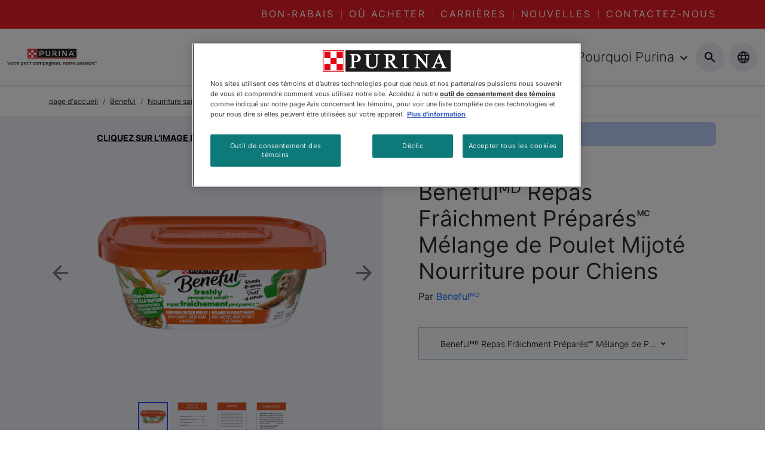

--- FILE ---
content_type: text/html; charset=UTF-8
request_url: https://www.purina.ca/fr/beneful/wet-dog-food/prepared-meals-simmered-chicken
body_size: 82453
content:
<!DOCTYPE html><html lang="fr"><head><meta charSet="utf-8"/><meta http-equiv="x-ua-compatible" content="ie=edge"/><meta name="viewport" content="width=device-width, initial-scale=1, shrink-to-fit=no"/><meta name="generator" content="Gatsby 5.11.0"/><meta data-react-helmet="true" content="Repas préparés Benefulᴹᴰ – poulet mijoté | Purinaᴹᴰ Canada" name="title"/><meta data-react-helmet="true" content="Benefulᴹᴰ repas préparés : nourriture humide au poulet mijoté avec morceaux de viande, céréales et légumes. Rendez votre chien fou de joie." name="description"/><meta data-react-helmet="true" content="https://twitter.com/PurinaCanada" name="twitter:site"/><meta data-react-helmet="true" content="https://www.facebook.com/purinacanada" name="facebook-domain-verification"/><meta data-react-helmet="true" content="pHW6fa1ZztN4HY2o7hB6Au3HL82mOaAfp8KGxWXe9fs" name="google-site-verification"/><meta name="ps-key" content="2958"/><meta name="ps-country" content="CA"/><meta name="ps-language" content="fr"/><style data-href="/styles.0d27765b8037ca2daee6.css" data-identity="gatsby-global-css">@charset "UTF-8";/*!
 * Bootstrap  v5.3.2 (https://getbootstrap.com/)
 * Copyright 2011-2023 The Bootstrap Authors
 * Licensed under MIT (https://github.com/twbs/bootstrap/blob/main/LICENSE)
 */:root,[data-bs-theme=light]{--bs-blue:#0d6efd;--bs-indigo:#6610f2;--bs-purple:#6f42c1;--bs-pink:#d63384;--bs-red:#dc3545;--bs-orange:#fd7e14;--bs-yellow:#ffc107;--bs-green:#198754;--bs-teal:#20c997;--bs-cyan:#0dcaf0;--bs-black:#000;--bs-white:#fff;--bs-gray:#6c757d;--bs-gray-dark:#343a40;--bs-gray-100:#f8f9fa;--bs-gray-200:#e9ecef;--bs-gray-300:#dee2e6;--bs-gray-400:#ced4da;--bs-gray-500:#adb5bd;--bs-gray-600:#6c757d;--bs-gray-700:#495057;--bs-gray-800:#343a40;--bs-gray-900:#212529;--bs-primary:#0d6efd;--bs-secondary:#6c757d;--bs-success:#198754;--bs-info:#0dcaf0;--bs-warning:#ffc107;--bs-danger:#dc3545;--bs-light:#f8f9fa;--bs-dark:#212529;--bs-primary-rgb:13,110,253;--bs-secondary-rgb:108,117,125;--bs-success-rgb:25,135,84;--bs-info-rgb:13,202,240;--bs-warning-rgb:255,193,7;--bs-danger-rgb:220,53,69;--bs-light-rgb:248,249,250;--bs-dark-rgb:33,37,41;--bs-primary-text-emphasis:#052c65;--bs-secondary-text-emphasis:#2b2f32;--bs-success-text-emphasis:#0a3622;--bs-info-text-emphasis:#055160;--bs-warning-text-emphasis:#664d03;--bs-danger-text-emphasis:#58151c;--bs-light-text-emphasis:#495057;--bs-dark-text-emphasis:#495057;--bs-primary-bg-subtle:#cfe2ff;--bs-secondary-bg-subtle:#e2e3e5;--bs-success-bg-subtle:#d1e7dd;--bs-info-bg-subtle:#cff4fc;--bs-warning-bg-subtle:#fff3cd;--bs-danger-bg-subtle:#f8d7da;--bs-light-bg-subtle:#fcfcfd;--bs-dark-bg-subtle:#ced4da;--bs-primary-border-subtle:#9ec5fe;--bs-secondary-border-subtle:#c4c8cb;--bs-success-border-subtle:#a3cfbb;--bs-info-border-subtle:#9eeaf9;--bs-warning-border-subtle:#ffe69c;--bs-danger-border-subtle:#f1aeb5;--bs-light-border-subtle:#e9ecef;--bs-dark-border-subtle:#adb5bd;--bs-white-rgb:255,255,255;--bs-black-rgb:0,0,0;--bs-font-sans-serif:system-ui,-apple-system,"Segoe UI",Roboto,"Helvetica Neue","Noto Sans","Liberation Sans",Arial,sans-serif,"Apple Color Emoji","Segoe UI Emoji","Segoe UI Symbol","Noto Color Emoji";--bs-font-monospace:SFMono-Regular,Menlo,Monaco,Consolas,"Liberation Mono","Courier New",monospace;--bs-gradient:linear-gradient(180deg,hsla(0,0%,100%,.15),hsla(0,0%,100%,0));--bs-body-font-family:var(--bs-font-sans-serif);--bs-body-font-size:1rem;--bs-body-font-weight:400;--bs-body-line-height:1.5;--bs-body-color:#212529;--bs-body-color-rgb:33,37,41;--bs-body-bg:#fff;--bs-body-bg-rgb:255,255,255;--bs-emphasis-color:#000;--bs-emphasis-color-rgb:0,0,0;--bs-secondary-color:rgba(33,37,41,.75);--bs-secondary-color-rgb:33,37,41;--bs-secondary-bg:#e9ecef;--bs-secondary-bg-rgb:233,236,239;--bs-tertiary-color:rgba(33,37,41,.5);--bs-tertiary-color-rgb:33,37,41;--bs-tertiary-bg:#f8f9fa;--bs-tertiary-bg-rgb:248,249,250;--bs-heading-color:inherit;--bs-link-color:#0d6efd;--bs-link-color-rgb:13,110,253;--bs-link-decoration:underline;--bs-link-hover-color:#0a58ca;--bs-link-hover-color-rgb:10,88,202;--bs-code-color:#d63384;--bs-highlight-color:#212529;--bs-highlight-bg:#fff3cd;--bs-border-width:1px;--bs-border-style:solid;--bs-border-color:#dee2e6;--bs-border-color-translucent:rgba(0,0,0,.175);--bs-border-radius:0.375rem;--bs-border-radius-sm:0.25rem;--bs-border-radius-lg:0.5rem;--bs-border-radius-xl:1rem;--bs-border-radius-xxl:2rem;--bs-border-radius-2xl:var(--bs-border-radius-xxl);--bs-border-radius-pill:50rem;--bs-box-shadow:0 0.5rem 1rem rgba(0,0,0,.15);--bs-box-shadow-sm:0 0.125rem 0.25rem rgba(0,0,0,.075);--bs-box-shadow-lg:0 1rem 3rem rgba(0,0,0,.175);--bs-box-shadow-inset:inset 0 1px 2px rgba(0,0,0,.075);--bs-focus-ring-width:0.25rem;--bs-focus-ring-opacity:0.25;--bs-focus-ring-color:rgba(13,110,253,.25);--bs-form-valid-color:#198754;--bs-form-valid-border-color:#198754;--bs-form-invalid-color:#dc3545;--bs-form-invalid-border-color:#dc3545}[data-bs-theme=dark]{--bs-body-color:#dee2e6;--bs-body-color-rgb:222,226,230;--bs-body-bg:#212529;--bs-body-bg-rgb:33,37,41;--bs-emphasis-color:#fff;--bs-emphasis-color-rgb:255,255,255;--bs-secondary-color:rgba(222,226,230,.75);--bs-secondary-color-rgb:222,226,230;--bs-secondary-bg:#343a40;--bs-secondary-bg-rgb:52,58,64;--bs-tertiary-color:rgba(222,226,230,.5);--bs-tertiary-color-rgb:222,226,230;--bs-tertiary-bg:#2b3035;--bs-tertiary-bg-rgb:43,48,53;--bs-primary-text-emphasis:#6ea8fe;--bs-secondary-text-emphasis:#a7acb1;--bs-success-text-emphasis:#75b798;--bs-info-text-emphasis:#6edff6;--bs-warning-text-emphasis:#ffda6a;--bs-danger-text-emphasis:#ea868f;--bs-light-text-emphasis:#f8f9fa;--bs-dark-text-emphasis:#dee2e6;--bs-primary-bg-subtle:#031633;--bs-secondary-bg-subtle:#161719;--bs-success-bg-subtle:#051b11;--bs-info-bg-subtle:#032830;--bs-warning-bg-subtle:#332701;--bs-danger-bg-subtle:#2c0b0e;--bs-light-bg-subtle:#343a40;--bs-dark-bg-subtle:#1a1d20;--bs-primary-border-subtle:#084298;--bs-secondary-border-subtle:#41464b;--bs-success-border-subtle:#0f5132;--bs-info-border-subtle:#087990;--bs-warning-border-subtle:#997404;--bs-danger-border-subtle:#842029;--bs-light-border-subtle:#495057;--bs-dark-border-subtle:#343a40;--bs-heading-color:inherit;--bs-link-color:#6ea8fe;--bs-link-hover-color:#8bb9fe;--bs-link-color-rgb:110,168,254;--bs-link-hover-color-rgb:139,185,254;--bs-code-color:#e685b5;--bs-highlight-color:#dee2e6;--bs-highlight-bg:#664d03;--bs-border-color:#495057;--bs-border-color-translucent:hsla(0,0%,100%,.15);--bs-form-valid-color:#75b798;--bs-form-valid-border-color:#75b798;--bs-form-invalid-color:#ea868f;--bs-form-invalid-border-color:#ea868f;color-scheme:dark}*,:after,:before{box-sizing:border-box}@media (prefers-reduced-motion:no-preference){:root{scroll-behavior:smooth}}body{-webkit-text-size-adjust:100%;-webkit-tap-highlight-color:transparent;background-color:var(--bs-body-bg);color:var(--bs-body-color);font-family:var(--bs-body-font-family);font-size:var(--bs-body-font-size);font-weight:var(--bs-body-font-weight);line-height:var(--bs-body-line-height);text-align:var(--bs-body-text-align)}hr{border:0;border-top:var(--bs-border-width) solid;color:inherit;margin:1rem 0;opacity:.25}.h1,.h2,.h3,.h4,.h5,.h6,h1,h2,h3,h4,h5,h6{color:var(--bs-heading-color);font-weight:500;line-height:1.2;margin-bottom:.5rem;margin-top:0}.h1,h1{font-size:calc(1.375rem + 1.5vw)}@media (min-width:1200px){.h1,h1{font-size:2.5rem}}.h2,h2{font-size:calc(1.325rem + .9vw)}@media (min-width:1200px){.h2,h2{font-size:2rem}}.h3,h3{font-size:calc(1.3rem + .6vw)}@media (min-width:1200px){.h3,h3{font-size:1.75rem}}.h4,h4{font-size:calc(1.275rem + .3vw)}@media (min-width:1200px){.h4,h4{font-size:1.5rem}}.h5,h5{font-size:1.25rem}.h6,h6{font-size:1rem}p{margin-bottom:1rem;margin-top:0}abbr[title]{cursor:help;-webkit-text-decoration:underline dotted;text-decoration:underline dotted;-webkit-text-decoration-skip-ink:none;text-decoration-skip-ink:none}address{font-style:normal;line-height:inherit;margin-bottom:1rem}ol,ul{padding-left:2rem}dl,ol,ul{margin-bottom:1rem;margin-top:0}ol ol,ol ul,ul ol,ul ul{margin-bottom:0}dt{font-weight:700}dd{margin-bottom:.5rem;margin-left:0}blockquote{margin:0 0 1rem}b,strong{font-weight:bolder}.small,small{font-size:.875em}.mark,mark{background-color:var(--bs-highlight-bg);color:var(--bs-highlight-color);padding:.1875em}sub,sup{font-size:.75em;line-height:0;position:relative;vertical-align:baseline}sub{bottom:-.25em}sup{top:-.5em}a{color:rgba(var(--bs-link-color-rgb),var(--bs-link-opacity,1));text-decoration:underline}a:hover{--bs-link-color-rgb:var(--bs-link-hover-color-rgb)}a:not([href]):not([class]),a:not([href]):not([class]):hover{color:inherit;text-decoration:none}code,kbd,pre,samp{font-family:var(--bs-font-monospace);font-size:1em}pre{display:block;font-size:.875em;margin-bottom:1rem;margin-top:0;overflow:auto}pre code{color:inherit;font-size:inherit;word-break:normal}code{word-wrap:break-word;color:var(--bs-code-color);font-size:.875em}a>code{color:inherit}kbd{background-color:var(--bs-body-color);border-radius:.25rem;color:var(--bs-body-bg);font-size:.875em;padding:.1875rem .375rem}kbd kbd{font-size:1em;padding:0}figure{margin:0 0 1rem}img,svg{vertical-align:middle}table{border-collapse:collapse;caption-side:bottom}caption{color:var(--bs-secondary-color);padding-bottom:.5rem;padding-top:.5rem;text-align:left}th{text-align:inherit;text-align:-webkit-match-parent}tbody,td,tfoot,th,thead,tr{border:0 solid;border-color:inherit}label{display:inline-block}button{border-radius:0}button:focus:not(:focus-visible){outline:0}button,input,optgroup,select,textarea{font-family:inherit;font-size:inherit;line-height:inherit;margin:0}button,select{text-transform:none}[role=button]{cursor:pointer}select{word-wrap:normal}select:disabled{opacity:1}[list]:not([type=date]):not([type=datetime-local]):not([type=month]):not([type=week]):not([type=time])::-webkit-calendar-picker-indicator{display:none!important}[type=button],[type=reset],[type=submit],button{-webkit-appearance:button}[type=button]:not(:disabled),[type=reset]:not(:disabled),[type=submit]:not(:disabled),button:not(:disabled){cursor:pointer}::-moz-focus-inner{border-style:none;padding:0}textarea{resize:vertical}fieldset{border:0;margin:0;min-width:0;padding:0}legend{float:left;font-size:calc(1.275rem + .3vw);line-height:inherit;margin-bottom:.5rem;padding:0;width:100%}@media (min-width:1200px){legend{font-size:1.5rem}}legend+*{clear:left}::-webkit-datetime-edit-day-field,::-webkit-datetime-edit-fields-wrapper,::-webkit-datetime-edit-hour-field,::-webkit-datetime-edit-minute,::-webkit-datetime-edit-month-field,::-webkit-datetime-edit-text,::-webkit-datetime-edit-year-field{padding:0}::-webkit-inner-spin-button{height:auto}[type=search]{-webkit-appearance:textfield;outline-offset:-2px}::-webkit-search-decoration{-webkit-appearance:none}::-webkit-color-swatch-wrapper{padding:0}::-webkit-file-upload-button{-webkit-appearance:button;font:inherit}::file-selector-button{-webkit-appearance:button;font:inherit}output{display:inline-block}iframe{border:0}summary{cursor:pointer;display:list-item}progress{vertical-align:baseline}[hidden]{display:none!important}.lead{font-size:1.25rem;font-weight:300}.display-1{font-size:calc(1.625rem + 4.5vw);font-weight:300;line-height:1.2}@media (min-width:1200px){.display-1{font-size:5rem}}.display-2{font-size:calc(1.575rem + 3.9vw);font-weight:300;line-height:1.2}@media (min-width:1200px){.display-2{font-size:4.5rem}}.display-3{font-size:calc(1.525rem + 3.3vw);font-weight:300;line-height:1.2}@media (min-width:1200px){.display-3{font-size:4rem}}.display-4{font-size:calc(1.475rem + 2.7vw);font-weight:300;line-height:1.2}@media (min-width:1200px){.display-4{font-size:3.5rem}}.display-5{font-size:calc(1.425rem + 2.1vw);font-weight:300;line-height:1.2}@media (min-width:1200px){.display-5{font-size:3rem}}.display-6{font-size:calc(1.375rem + 1.5vw);font-weight:300;line-height:1.2}@media (min-width:1200px){.display-6{font-size:2.5rem}}.list-inline,.list-unstyled{list-style:none;padding-left:0}.list-inline-item{display:inline-block}.list-inline-item:not(:last-child){margin-right:.5rem}.initialism{font-size:.875em;text-transform:uppercase}.blockquote{font-size:1.25rem;margin-bottom:1rem}.blockquote>:last-child{margin-bottom:0}.blockquote-footer{color:#6c757d;font-size:.875em;margin-bottom:1rem;margin-top:-1rem}.blockquote-footer:before{content:"— "}.img-fluid,.img-thumbnail{height:auto;max-width:100%}.img-thumbnail{background-color:var(--bs-body-bg);border:var(--bs-border-width) solid var(--bs-border-color);border-radius:var(--bs-border-radius);padding:.25rem}.figure{display:inline-block}.figure-img{line-height:1;margin-bottom:.5rem}.figure-caption{color:var(--bs-secondary-color);font-size:.875em}.container,.container-fluid,.container-lg,.container-md,.container-sm,.container-xl,.container-xxl{--bs-gutter-x:1.5rem;--bs-gutter-y:0;margin-left:auto;margin-right:auto;padding-left:calc(var(--bs-gutter-x)*.5);padding-right:calc(var(--bs-gutter-x)*.5);width:100%}@media (min-width:576px){.container,.container-sm{max-width:540px}}@media (min-width:768px){.container,.container-md,.container-sm{max-width:720px}}@media (min-width:992px){.container,.container-lg,.container-md,.container-sm{max-width:960px}}@media (min-width:1200px){.container,.container-lg,.container-md,.container-sm,.container-xl{max-width:1140px}}@media (min-width:1400px){.container,.container-lg,.container-md,.container-sm,.container-xl,.container-xxl{max-width:1320px}}:root{--bs-breakpoint-xs:0;--bs-breakpoint-sm:576px;--bs-breakpoint-md:768px;--bs-breakpoint-lg:992px;--bs-breakpoint-xl:1200px;--bs-breakpoint-xxl:1400px}.row{--bs-gutter-x:1.5rem;--bs-gutter-y:0;display:flex;flex-wrap:wrap;margin-left:calc(var(--bs-gutter-x)*-.5);margin-right:calc(var(--bs-gutter-x)*-.5);margin-top:calc(var(--bs-gutter-y)*-1)}.row>*{flex-shrink:0;margin-top:var(--bs-gutter-y);max-width:100%;padding-left:calc(var(--bs-gutter-x)*.5);padding-right:calc(var(--bs-gutter-x)*.5);width:100%}.col{flex:1 0 0%}.row-cols-auto>*{flex:0 0 auto;width:auto}.row-cols-1>*{flex:0 0 auto;width:100%}.row-cols-2>*{flex:0 0 auto;width:50%}.row-cols-3>*{flex:0 0 auto;width:33.33333333%}.row-cols-4>*{flex:0 0 auto;width:25%}.row-cols-5>*{flex:0 0 auto;width:20%}.row-cols-6>*{flex:0 0 auto;width:16.66666667%}.col-auto{flex:0 0 auto;width:auto}.col-1{flex:0 0 auto;width:8.33333333%}.col-2{flex:0 0 auto;width:16.66666667%}.col-3{flex:0 0 auto;width:25%}.col-4{flex:0 0 auto;width:33.33333333%}.col-5{flex:0 0 auto;width:41.66666667%}.col-6{flex:0 0 auto;width:50%}.col-7{flex:0 0 auto;width:58.33333333%}.col-8{flex:0 0 auto;width:66.66666667%}.col-9{flex:0 0 auto;width:75%}.col-10{flex:0 0 auto;width:83.33333333%}.col-11{flex:0 0 auto;width:91.66666667%}.col-12{flex:0 0 auto;width:100%}.offset-1{margin-left:8.33333333%}.offset-2{margin-left:16.66666667%}.offset-3{margin-left:25%}.offset-4{margin-left:33.33333333%}.offset-5{margin-left:41.66666667%}.offset-6{margin-left:50%}.offset-7{margin-left:58.33333333%}.offset-8{margin-left:66.66666667%}.offset-9{margin-left:75%}.offset-10{margin-left:83.33333333%}.offset-11{margin-left:91.66666667%}.g-0,.gx-0{--bs-gutter-x:0}.g-0,.gy-0{--bs-gutter-y:0}.g-1,.gx-1{--bs-gutter-x:0.25rem}.g-1,.gy-1{--bs-gutter-y:0.25rem}.g-2,.gx-2{--bs-gutter-x:0.5rem}.g-2,.gy-2{--bs-gutter-y:0.5rem}.g-3,.gx-3{--bs-gutter-x:1rem}.g-3,.gy-3{--bs-gutter-y:1rem}.g-4,.gx-4{--bs-gutter-x:1.5rem}.g-4,.gy-4{--bs-gutter-y:1.5rem}.g-5,.gx-5{--bs-gutter-x:3rem}.g-5,.gy-5{--bs-gutter-y:3rem}@media (min-width:576px){.col-sm{flex:1 0 0%}.row-cols-sm-auto>*{flex:0 0 auto;width:auto}.row-cols-sm-1>*{flex:0 0 auto;width:100%}.row-cols-sm-2>*{flex:0 0 auto;width:50%}.row-cols-sm-3>*{flex:0 0 auto;width:33.33333333%}.row-cols-sm-4>*{flex:0 0 auto;width:25%}.row-cols-sm-5>*{flex:0 0 auto;width:20%}.row-cols-sm-6>*{flex:0 0 auto;width:16.66666667%}.col-sm-auto{flex:0 0 auto;width:auto}.col-sm-1{flex:0 0 auto;width:8.33333333%}.col-sm-2{flex:0 0 auto;width:16.66666667%}.col-sm-3{flex:0 0 auto;width:25%}.col-sm-4{flex:0 0 auto;width:33.33333333%}.col-sm-5{flex:0 0 auto;width:41.66666667%}.col-sm-6{flex:0 0 auto;width:50%}.col-sm-7{flex:0 0 auto;width:58.33333333%}.col-sm-8{flex:0 0 auto;width:66.66666667%}.col-sm-9{flex:0 0 auto;width:75%}.col-sm-10{flex:0 0 auto;width:83.33333333%}.col-sm-11{flex:0 0 auto;width:91.66666667%}.col-sm-12{flex:0 0 auto;width:100%}.offset-sm-0{margin-left:0}.offset-sm-1{margin-left:8.33333333%}.offset-sm-2{margin-left:16.66666667%}.offset-sm-3{margin-left:25%}.offset-sm-4{margin-left:33.33333333%}.offset-sm-5{margin-left:41.66666667%}.offset-sm-6{margin-left:50%}.offset-sm-7{margin-left:58.33333333%}.offset-sm-8{margin-left:66.66666667%}.offset-sm-9{margin-left:75%}.offset-sm-10{margin-left:83.33333333%}.offset-sm-11{margin-left:91.66666667%}.g-sm-0,.gx-sm-0{--bs-gutter-x:0}.g-sm-0,.gy-sm-0{--bs-gutter-y:0}.g-sm-1,.gx-sm-1{--bs-gutter-x:0.25rem}.g-sm-1,.gy-sm-1{--bs-gutter-y:0.25rem}.g-sm-2,.gx-sm-2{--bs-gutter-x:0.5rem}.g-sm-2,.gy-sm-2{--bs-gutter-y:0.5rem}.g-sm-3,.gx-sm-3{--bs-gutter-x:1rem}.g-sm-3,.gy-sm-3{--bs-gutter-y:1rem}.g-sm-4,.gx-sm-4{--bs-gutter-x:1.5rem}.g-sm-4,.gy-sm-4{--bs-gutter-y:1.5rem}.g-sm-5,.gx-sm-5{--bs-gutter-x:3rem}.g-sm-5,.gy-sm-5{--bs-gutter-y:3rem}}@media (min-width:768px){.col-md{flex:1 0 0%}.row-cols-md-auto>*{flex:0 0 auto;width:auto}.row-cols-md-1>*{flex:0 0 auto;width:100%}.row-cols-md-2>*{flex:0 0 auto;width:50%}.row-cols-md-3>*{flex:0 0 auto;width:33.33333333%}.row-cols-md-4>*{flex:0 0 auto;width:25%}.row-cols-md-5>*{flex:0 0 auto;width:20%}.row-cols-md-6>*{flex:0 0 auto;width:16.66666667%}.col-md-auto{flex:0 0 auto;width:auto}.col-md-1{flex:0 0 auto;width:8.33333333%}.col-md-2{flex:0 0 auto;width:16.66666667%}.col-md-3{flex:0 0 auto;width:25%}.col-md-4{flex:0 0 auto;width:33.33333333%}.col-md-5{flex:0 0 auto;width:41.66666667%}.col-md-6{flex:0 0 auto;width:50%}.col-md-7{flex:0 0 auto;width:58.33333333%}.col-md-8{flex:0 0 auto;width:66.66666667%}.col-md-9{flex:0 0 auto;width:75%}.col-md-10{flex:0 0 auto;width:83.33333333%}.col-md-11{flex:0 0 auto;width:91.66666667%}.col-md-12{flex:0 0 auto;width:100%}.offset-md-0{margin-left:0}.offset-md-1{margin-left:8.33333333%}.offset-md-2{margin-left:16.66666667%}.offset-md-3{margin-left:25%}.offset-md-4{margin-left:33.33333333%}.offset-md-5{margin-left:41.66666667%}.offset-md-6{margin-left:50%}.offset-md-7{margin-left:58.33333333%}.offset-md-8{margin-left:66.66666667%}.offset-md-9{margin-left:75%}.offset-md-10{margin-left:83.33333333%}.offset-md-11{margin-left:91.66666667%}.g-md-0,.gx-md-0{--bs-gutter-x:0}.g-md-0,.gy-md-0{--bs-gutter-y:0}.g-md-1,.gx-md-1{--bs-gutter-x:0.25rem}.g-md-1,.gy-md-1{--bs-gutter-y:0.25rem}.g-md-2,.gx-md-2{--bs-gutter-x:0.5rem}.g-md-2,.gy-md-2{--bs-gutter-y:0.5rem}.g-md-3,.gx-md-3{--bs-gutter-x:1rem}.g-md-3,.gy-md-3{--bs-gutter-y:1rem}.g-md-4,.gx-md-4{--bs-gutter-x:1.5rem}.g-md-4,.gy-md-4{--bs-gutter-y:1.5rem}.g-md-5,.gx-md-5{--bs-gutter-x:3rem}.g-md-5,.gy-md-5{--bs-gutter-y:3rem}}@media (min-width:992px){.col-lg{flex:1 0 0%}.row-cols-lg-auto>*{flex:0 0 auto;width:auto}.row-cols-lg-1>*{flex:0 0 auto;width:100%}.row-cols-lg-2>*{flex:0 0 auto;width:50%}.row-cols-lg-3>*{flex:0 0 auto;width:33.33333333%}.row-cols-lg-4>*{flex:0 0 auto;width:25%}.row-cols-lg-5>*{flex:0 0 auto;width:20%}.row-cols-lg-6>*{flex:0 0 auto;width:16.66666667%}.col-lg-auto{flex:0 0 auto;width:auto}.col-lg-1{flex:0 0 auto;width:8.33333333%}.col-lg-2{flex:0 0 auto;width:16.66666667%}.col-lg-3{flex:0 0 auto;width:25%}.col-lg-4{flex:0 0 auto;width:33.33333333%}.col-lg-5{flex:0 0 auto;width:41.66666667%}.col-lg-6{flex:0 0 auto;width:50%}.col-lg-7{flex:0 0 auto;width:58.33333333%}.col-lg-8{flex:0 0 auto;width:66.66666667%}.col-lg-9{flex:0 0 auto;width:75%}.col-lg-10{flex:0 0 auto;width:83.33333333%}.col-lg-11{flex:0 0 auto;width:91.66666667%}.col-lg-12{flex:0 0 auto;width:100%}.offset-lg-0{margin-left:0}.offset-lg-1{margin-left:8.33333333%}.offset-lg-2{margin-left:16.66666667%}.offset-lg-3{margin-left:25%}.offset-lg-4{margin-left:33.33333333%}.offset-lg-5{margin-left:41.66666667%}.offset-lg-6{margin-left:50%}.offset-lg-7{margin-left:58.33333333%}.offset-lg-8{margin-left:66.66666667%}.offset-lg-9{margin-left:75%}.offset-lg-10{margin-left:83.33333333%}.offset-lg-11{margin-left:91.66666667%}.g-lg-0,.gx-lg-0{--bs-gutter-x:0}.g-lg-0,.gy-lg-0{--bs-gutter-y:0}.g-lg-1,.gx-lg-1{--bs-gutter-x:0.25rem}.g-lg-1,.gy-lg-1{--bs-gutter-y:0.25rem}.g-lg-2,.gx-lg-2{--bs-gutter-x:0.5rem}.g-lg-2,.gy-lg-2{--bs-gutter-y:0.5rem}.g-lg-3,.gx-lg-3{--bs-gutter-x:1rem}.g-lg-3,.gy-lg-3{--bs-gutter-y:1rem}.g-lg-4,.gx-lg-4{--bs-gutter-x:1.5rem}.g-lg-4,.gy-lg-4{--bs-gutter-y:1.5rem}.g-lg-5,.gx-lg-5{--bs-gutter-x:3rem}.g-lg-5,.gy-lg-5{--bs-gutter-y:3rem}}@media (min-width:1200px){.col-xl{flex:1 0 0%}.row-cols-xl-auto>*{flex:0 0 auto;width:auto}.row-cols-xl-1>*{flex:0 0 auto;width:100%}.row-cols-xl-2>*{flex:0 0 auto;width:50%}.row-cols-xl-3>*{flex:0 0 auto;width:33.33333333%}.row-cols-xl-4>*{flex:0 0 auto;width:25%}.row-cols-xl-5>*{flex:0 0 auto;width:20%}.row-cols-xl-6>*{flex:0 0 auto;width:16.66666667%}.col-xl-auto{flex:0 0 auto;width:auto}.col-xl-1{flex:0 0 auto;width:8.33333333%}.col-xl-2{flex:0 0 auto;width:16.66666667%}.col-xl-3{flex:0 0 auto;width:25%}.col-xl-4{flex:0 0 auto;width:33.33333333%}.col-xl-5{flex:0 0 auto;width:41.66666667%}.col-xl-6{flex:0 0 auto;width:50%}.col-xl-7{flex:0 0 auto;width:58.33333333%}.col-xl-8{flex:0 0 auto;width:66.66666667%}.col-xl-9{flex:0 0 auto;width:75%}.col-xl-10{flex:0 0 auto;width:83.33333333%}.col-xl-11{flex:0 0 auto;width:91.66666667%}.col-xl-12{flex:0 0 auto;width:100%}.offset-xl-0{margin-left:0}.offset-xl-1{margin-left:8.33333333%}.offset-xl-2{margin-left:16.66666667%}.offset-xl-3{margin-left:25%}.offset-xl-4{margin-left:33.33333333%}.offset-xl-5{margin-left:41.66666667%}.offset-xl-6{margin-left:50%}.offset-xl-7{margin-left:58.33333333%}.offset-xl-8{margin-left:66.66666667%}.offset-xl-9{margin-left:75%}.offset-xl-10{margin-left:83.33333333%}.offset-xl-11{margin-left:91.66666667%}.g-xl-0,.gx-xl-0{--bs-gutter-x:0}.g-xl-0,.gy-xl-0{--bs-gutter-y:0}.g-xl-1,.gx-xl-1{--bs-gutter-x:0.25rem}.g-xl-1,.gy-xl-1{--bs-gutter-y:0.25rem}.g-xl-2,.gx-xl-2{--bs-gutter-x:0.5rem}.g-xl-2,.gy-xl-2{--bs-gutter-y:0.5rem}.g-xl-3,.gx-xl-3{--bs-gutter-x:1rem}.g-xl-3,.gy-xl-3{--bs-gutter-y:1rem}.g-xl-4,.gx-xl-4{--bs-gutter-x:1.5rem}.g-xl-4,.gy-xl-4{--bs-gutter-y:1.5rem}.g-xl-5,.gx-xl-5{--bs-gutter-x:3rem}.g-xl-5,.gy-xl-5{--bs-gutter-y:3rem}}@media (min-width:1400px){.col-xxl{flex:1 0 0%}.row-cols-xxl-auto>*{flex:0 0 auto;width:auto}.row-cols-xxl-1>*{flex:0 0 auto;width:100%}.row-cols-xxl-2>*{flex:0 0 auto;width:50%}.row-cols-xxl-3>*{flex:0 0 auto;width:33.33333333%}.row-cols-xxl-4>*{flex:0 0 auto;width:25%}.row-cols-xxl-5>*{flex:0 0 auto;width:20%}.row-cols-xxl-6>*{flex:0 0 auto;width:16.66666667%}.col-xxl-auto{flex:0 0 auto;width:auto}.col-xxl-1{flex:0 0 auto;width:8.33333333%}.col-xxl-2{flex:0 0 auto;width:16.66666667%}.col-xxl-3{flex:0 0 auto;width:25%}.col-xxl-4{flex:0 0 auto;width:33.33333333%}.col-xxl-5{flex:0 0 auto;width:41.66666667%}.col-xxl-6{flex:0 0 auto;width:50%}.col-xxl-7{flex:0 0 auto;width:58.33333333%}.col-xxl-8{flex:0 0 auto;width:66.66666667%}.col-xxl-9{flex:0 0 auto;width:75%}.col-xxl-10{flex:0 0 auto;width:83.33333333%}.col-xxl-11{flex:0 0 auto;width:91.66666667%}.col-xxl-12{flex:0 0 auto;width:100%}.offset-xxl-0{margin-left:0}.offset-xxl-1{margin-left:8.33333333%}.offset-xxl-2{margin-left:16.66666667%}.offset-xxl-3{margin-left:25%}.offset-xxl-4{margin-left:33.33333333%}.offset-xxl-5{margin-left:41.66666667%}.offset-xxl-6{margin-left:50%}.offset-xxl-7{margin-left:58.33333333%}.offset-xxl-8{margin-left:66.66666667%}.offset-xxl-9{margin-left:75%}.offset-xxl-10{margin-left:83.33333333%}.offset-xxl-11{margin-left:91.66666667%}.g-xxl-0,.gx-xxl-0{--bs-gutter-x:0}.g-xxl-0,.gy-xxl-0{--bs-gutter-y:0}.g-xxl-1,.gx-xxl-1{--bs-gutter-x:0.25rem}.g-xxl-1,.gy-xxl-1{--bs-gutter-y:0.25rem}.g-xxl-2,.gx-xxl-2{--bs-gutter-x:0.5rem}.g-xxl-2,.gy-xxl-2{--bs-gutter-y:0.5rem}.g-xxl-3,.gx-xxl-3{--bs-gutter-x:1rem}.g-xxl-3,.gy-xxl-3{--bs-gutter-y:1rem}.g-xxl-4,.gx-xxl-4{--bs-gutter-x:1.5rem}.g-xxl-4,.gy-xxl-4{--bs-gutter-y:1.5rem}.g-xxl-5,.gx-xxl-5{--bs-gutter-x:3rem}.g-xxl-5,.gy-xxl-5{--bs-gutter-y:3rem}}.table{--bs-table-color-type:initial;--bs-table-bg-type:initial;--bs-table-color-state:initial;--bs-table-bg-state:initial;--bs-table-color:var(--bs-emphasis-color);--bs-table-bg:var(--bs-body-bg);--bs-table-border-color:var(--bs-border-color);--bs-table-accent-bg:transparent;--bs-table-striped-color:var(--bs-emphasis-color);--bs-table-striped-bg:rgba(var(--bs-emphasis-color-rgb),0.05);--bs-table-active-color:var(--bs-emphasis-color);--bs-table-active-bg:rgba(var(--bs-emphasis-color-rgb),0.1);--bs-table-hover-color:var(--bs-emphasis-color);--bs-table-hover-bg:rgba(var(--bs-emphasis-color-rgb),0.075);border-color:var(--bs-table-border-color);margin-bottom:1rem;vertical-align:top;width:100%}.table>:not(caption)>*>*{background-color:var(--bs-table-bg);border-bottom-width:var(--bs-border-width);box-shadow:inset 0 0 0 9999px var(--bs-table-bg-state,var(--bs-table-bg-type,var(--bs-table-accent-bg)));color:var(--bs-table-color-state,var(--bs-table-color-type,var(--bs-table-color)));padding:.5rem}.table>tbody{vertical-align:inherit}.table>thead{vertical-align:bottom}.table-group-divider{border-top:calc(var(--bs-border-width)*2) solid}.caption-top{caption-side:top}.table-sm>:not(caption)>*>*{padding:.25rem}.table-bordered>:not(caption)>*{border-width:var(--bs-border-width) 0}.table-bordered>:not(caption)>*>*{border-width:0 var(--bs-border-width)}.table-borderless>:not(caption)>*>*{border-bottom-width:0}.table-borderless>:not(:first-child){border-top-width:0}.table-striped-columns>:not(caption)>tr>:nth-child(2n),.table-striped>tbody>tr:nth-of-type(odd)>*{--bs-table-color-type:var(--bs-table-striped-color);--bs-table-bg-type:var(--bs-table-striped-bg)}.table-active{--bs-table-color-state:var(--bs-table-active-color);--bs-table-bg-state:var(--bs-table-active-bg)}.table-hover>tbody>tr:hover>*{--bs-table-color-state:var(--bs-table-hover-color);--bs-table-bg-state:var(--bs-table-hover-bg)}.table-primary{--bs-table-color:#000;--bs-table-bg:#cfe2ff;--bs-table-border-color:#a6b5cc;--bs-table-striped-bg:#c5d7f2;--bs-table-striped-color:#000;--bs-table-active-bg:#bacbe6;--bs-table-active-color:#000;--bs-table-hover-bg:#bfd1ec;--bs-table-hover-color:#000}.table-primary,.table-secondary{border-color:var(--bs-table-border-color);color:var(--bs-table-color)}.table-secondary{--bs-table-color:#000;--bs-table-bg:#e2e3e5;--bs-table-border-color:#b5b6b7;--bs-table-striped-bg:#d7d8da;--bs-table-striped-color:#000;--bs-table-active-bg:#cbccce;--bs-table-active-color:#000;--bs-table-hover-bg:#d1d2d4;--bs-table-hover-color:#000}.table-success{--bs-table-color:#000;--bs-table-bg:#d1e7dd;--bs-table-border-color:#a7b9b1;--bs-table-striped-bg:#c7dbd2;--bs-table-striped-color:#000;--bs-table-active-bg:#bcd0c7;--bs-table-active-color:#000;--bs-table-hover-bg:#c1d6cc;--bs-table-hover-color:#000}.table-info,.table-success{border-color:var(--bs-table-border-color);color:var(--bs-table-color)}.table-info{--bs-table-color:#000;--bs-table-bg:#cff4fc;--bs-table-border-color:#a6c3ca;--bs-table-striped-bg:#c5e8ef;--bs-table-striped-color:#000;--bs-table-active-bg:#badce3;--bs-table-active-color:#000;--bs-table-hover-bg:#bfe2e9;--bs-table-hover-color:#000}.table-warning{--bs-table-color:#000;--bs-table-bg:#fff3cd;--bs-table-border-color:#ccc2a4;--bs-table-striped-bg:#f2e7c3;--bs-table-striped-color:#000;--bs-table-active-bg:#e6dbb9;--bs-table-active-color:#000;--bs-table-hover-bg:#ece1be;--bs-table-hover-color:#000}.table-danger,.table-warning{border-color:var(--bs-table-border-color);color:var(--bs-table-color)}.table-danger{--bs-table-color:#000;--bs-table-bg:#f8d7da;--bs-table-border-color:#c6acae;--bs-table-striped-bg:#eccccf;--bs-table-striped-color:#000;--bs-table-active-bg:#dfc2c4;--bs-table-active-color:#000;--bs-table-hover-bg:#e5c7ca;--bs-table-hover-color:#000}.table-light{--bs-table-color:#000;--bs-table-bg:#f8f9fa;--bs-table-border-color:#c6c7c8;--bs-table-striped-bg:#ecedee;--bs-table-striped-color:#000;--bs-table-active-bg:#dfe0e1;--bs-table-active-color:#000;--bs-table-hover-bg:#e5e6e7;--bs-table-hover-color:#000}.table-dark,.table-light{border-color:var(--bs-table-border-color);color:var(--bs-table-color)}.table-dark{--bs-table-color:#fff;--bs-table-bg:#212529;--bs-table-border-color:#4d5154;--bs-table-striped-bg:#2c3034;--bs-table-striped-color:#fff;--bs-table-active-bg:#373b3e;--bs-table-active-color:#fff;--bs-table-hover-bg:#323539;--bs-table-hover-color:#fff}.table-responsive{-webkit-overflow-scrolling:touch;overflow-x:auto}@media (max-width:575.98px){.table-responsive-sm{-webkit-overflow-scrolling:touch;overflow-x:auto}}@media (max-width:767.98px){.table-responsive-md{-webkit-overflow-scrolling:touch;overflow-x:auto}}@media (max-width:991.98px){.table-responsive-lg{-webkit-overflow-scrolling:touch;overflow-x:auto}}@media (max-width:1199.98px){.table-responsive-xl{-webkit-overflow-scrolling:touch;overflow-x:auto}}@media (max-width:1399.98px){.table-responsive-xxl{-webkit-overflow-scrolling:touch;overflow-x:auto}}.form-label{margin-bottom:.5rem}.col-form-label{font-size:inherit;line-height:1.5;margin-bottom:0;padding-bottom:calc(.375rem + var(--bs-border-width));padding-top:calc(.375rem + var(--bs-border-width))}.col-form-label-lg{font-size:1.25rem;padding-bottom:calc(.5rem + var(--bs-border-width));padding-top:calc(.5rem + var(--bs-border-width))}.col-form-label-sm{font-size:.875rem;padding-bottom:calc(.25rem + var(--bs-border-width));padding-top:calc(.25rem + var(--bs-border-width))}.form-text{color:var(--bs-secondary-color);font-size:.875em;margin-top:.25rem}.form-control{-webkit-appearance:none;-moz-appearance:none;appearance:none;background-clip:padding-box;background-color:var(--bs-body-bg);border:var(--bs-border-width) solid var(--bs-border-color);border-radius:var(--bs-border-radius);color:var(--bs-body-color);display:block;font-size:1rem;font-weight:400;line-height:1.5;padding:.375rem .75rem;transition:border-color .15s ease-in-out,box-shadow .15s ease-in-out;width:100%}@media (prefers-reduced-motion:reduce){.form-control{transition:none}}.form-control[type=file]{overflow:hidden}.form-control[type=file]:not(:disabled):not([readonly]){cursor:pointer}.form-control:focus{background-color:var(--bs-body-bg);border-color:#86b7fe;box-shadow:0 0 0 .25rem rgba(13,110,253,.25);color:var(--bs-body-color);outline:0}.form-control::-webkit-date-and-time-value{height:1.5em;margin:0;min-width:85px}.form-control::-webkit-datetime-edit{display:block;padding:0}.form-control::-moz-placeholder{color:var(--bs-secondary-color);opacity:1}.form-control::placeholder{color:var(--bs-secondary-color);opacity:1}.form-control:disabled{background-color:var(--bs-secondary-bg);opacity:1}.form-control::-webkit-file-upload-button{-webkit-margin-end:.75rem;background-color:var(--bs-tertiary-bg);border:0 solid;border-color:inherit;border-inline-end-width:var(--bs-border-width);border-radius:0;color:var(--bs-body-color);margin:-.375rem -.75rem;margin-inline-end:.75rem;padding:.375rem .75rem;pointer-events:none;-webkit-transition:color .15s ease-in-out,background-color .15s ease-in-out,border-color .15s ease-in-out,box-shadow .15s ease-in-out;transition:color .15s ease-in-out,background-color .15s ease-in-out,border-color .15s ease-in-out,box-shadow .15s ease-in-out}.form-control::file-selector-button{-webkit-margin-end:.75rem;background-color:var(--bs-tertiary-bg);border:0 solid;border-color:inherit;border-inline-end-width:var(--bs-border-width);border-radius:0;color:var(--bs-body-color);margin:-.375rem -.75rem;margin-inline-end:.75rem;padding:.375rem .75rem;pointer-events:none;transition:color .15s ease-in-out,background-color .15s ease-in-out,border-color .15s ease-in-out,box-shadow .15s ease-in-out}@media (prefers-reduced-motion:reduce){.form-control::-webkit-file-upload-button{-webkit-transition:none;transition:none}.form-control::file-selector-button{transition:none}}.form-control:hover:not(:disabled):not([readonly])::-webkit-file-upload-button{background-color:var(--bs-secondary-bg)}.form-control:hover:not(:disabled):not([readonly])::file-selector-button{background-color:var(--bs-secondary-bg)}.form-control-plaintext{background-color:transparent;border:solid transparent;border-width:var(--bs-border-width) 0;color:var(--bs-body-color);display:block;line-height:1.5;margin-bottom:0;padding:.375rem 0;width:100%}.form-control-plaintext:focus{outline:0}.form-control-plaintext.form-control-lg,.form-control-plaintext.form-control-sm{padding-left:0;padding-right:0}.form-control-sm{border-radius:var(--bs-border-radius-sm);font-size:.875rem;min-height:calc(1.5em + .5rem + var(--bs-border-width)*2);padding:.25rem .5rem}.form-control-sm::-webkit-file-upload-button{-webkit-margin-end:.5rem;margin:-.25rem -.5rem;margin-inline-end:.5rem;padding:.25rem .5rem}.form-control-sm::file-selector-button{-webkit-margin-end:.5rem;margin:-.25rem -.5rem;margin-inline-end:.5rem;padding:.25rem .5rem}.form-control-lg{border-radius:var(--bs-border-radius-lg);font-size:1.25rem;min-height:calc(1.5em + 1rem + var(--bs-border-width)*2);padding:.5rem 1rem}.form-control-lg::-webkit-file-upload-button{-webkit-margin-end:1rem;margin:-.5rem -1rem;margin-inline-end:1rem;padding:.5rem 1rem}.form-control-lg::file-selector-button{-webkit-margin-end:1rem;margin:-.5rem -1rem;margin-inline-end:1rem;padding:.5rem 1rem}textarea.form-control{min-height:calc(1.5em + .75rem + var(--bs-border-width)*2)}textarea.form-control-sm{min-height:calc(1.5em + .5rem + var(--bs-border-width)*2)}textarea.form-control-lg{min-height:calc(1.5em + 1rem + var(--bs-border-width)*2)}.form-control-color{height:calc(1.5em + .75rem + var(--bs-border-width)*2);padding:.375rem;width:3rem}.form-control-color:not(:disabled):not([readonly]){cursor:pointer}.form-control-color::-moz-color-swatch{border:0!important;border-radius:var(--bs-border-radius)}.form-control-color::-webkit-color-swatch{border:0!important;border-radius:var(--bs-border-radius)}.form-control-color.form-control-sm{height:calc(1.5em + .5rem + var(--bs-border-width)*2)}.form-control-color.form-control-lg{height:calc(1.5em + 1rem + var(--bs-border-width)*2)}.form-select{--bs-form-select-bg-img:url("data:image/svg+xml;charset=utf-8,%3Csvg xmlns='http://www.w3.org/2000/svg' viewBox='0 0 16 16'%3E%3Cpath fill='none' stroke='%23343a40' stroke-linecap='round' stroke-linejoin='round' stroke-width='2' d='m2 5 6 6 6-6'/%3E%3C/svg%3E");-webkit-appearance:none;-moz-appearance:none;appearance:none;background-color:var(--bs-body-bg);background-image:var(--bs-form-select-bg-img),var(--bs-form-select-bg-icon,none);background-position:right .75rem center;background-repeat:no-repeat;background-size:16px 12px;border:var(--bs-border-width) solid var(--bs-border-color);border-radius:var(--bs-border-radius);color:var(--bs-body-color);display:block;font-size:1rem;font-weight:400;line-height:1.5;padding:.375rem 2.25rem .375rem .75rem;transition:border-color .15s ease-in-out,box-shadow .15s ease-in-out;width:100%}@media (prefers-reduced-motion:reduce){.form-select{transition:none}}.form-select:focus{border-color:#86b7fe;box-shadow:0 0 0 .25rem rgba(13,110,253,.25);outline:0}.form-select[multiple],.form-select[size]:not([size="1"]){background-image:none;padding-right:.75rem}.form-select:disabled{background-color:var(--bs-secondary-bg)}.form-select:-moz-focusring{color:transparent;text-shadow:0 0 0 var(--bs-body-color)}.form-select-sm{border-radius:var(--bs-border-radius-sm);font-size:.875rem;padding-bottom:.25rem;padding-left:.5rem;padding-top:.25rem}.form-select-lg{border-radius:var(--bs-border-radius-lg);font-size:1.25rem;padding-bottom:.5rem;padding-left:1rem;padding-top:.5rem}[data-bs-theme=dark] .form-select{--bs-form-select-bg-img:url("data:image/svg+xml;charset=utf-8,%3Csvg xmlns='http://www.w3.org/2000/svg' viewBox='0 0 16 16'%3E%3Cpath fill='none' stroke='%23dee2e6' stroke-linecap='round' stroke-linejoin='round' stroke-width='2' d='m2 5 6 6 6-6'/%3E%3C/svg%3E")}.form-check{display:block;margin-bottom:.125rem;min-height:1.5rem;padding-left:1.5em}.form-check .form-check-input{float:left;margin-left:-1.5em}.form-check-reverse{padding-left:0;padding-right:1.5em;text-align:right}.form-check-reverse .form-check-input{float:right;margin-left:0;margin-right:-1.5em}.form-check-input{--bs-form-check-bg:var(--bs-body-bg);color-adjust:exact;-webkit-appearance:none;-moz-appearance:none;appearance:none;background-color:var(--bs-form-check-bg);background-image:var(--bs-form-check-bg-image);background-position:50%;background-repeat:no-repeat;background-size:contain;border:var(--bs-border-width) solid var(--bs-border-color);flex-shrink:0;height:1em;margin-top:.25em;-webkit-print-color-adjust:exact;print-color-adjust:exact;vertical-align:top;width:1em}.form-check-input[type=checkbox]{border-radius:.25em}.form-check-input[type=radio]{border-radius:50%}.form-check-input:active{filter:brightness(90%)}.form-check-input:focus{border-color:#86b7fe;box-shadow:0 0 0 .25rem rgba(13,110,253,.25);outline:0}.form-check-input:checked{background-color:#0d6efd;border-color:#0d6efd}.form-check-input:checked[type=checkbox]{--bs-form-check-bg-image:url("data:image/svg+xml;charset=utf-8,%3Csvg xmlns='http://www.w3.org/2000/svg' viewBox='0 0 20 20'%3E%3Cpath fill='none' stroke='%23fff' stroke-linecap='round' stroke-linejoin='round' stroke-width='3' d='m6 10 3 3 6-6'/%3E%3C/svg%3E")}.form-check-input:checked[type=radio]{--bs-form-check-bg-image:url("data:image/svg+xml;charset=utf-8,%3Csvg xmlns='http://www.w3.org/2000/svg' viewBox='-4 -4 8 8'%3E%3Ccircle r='2' fill='%23fff'/%3E%3C/svg%3E")}.form-check-input[type=checkbox]:indeterminate{--bs-form-check-bg-image:url("data:image/svg+xml;charset=utf-8,%3Csvg xmlns='http://www.w3.org/2000/svg' viewBox='0 0 20 20'%3E%3Cpath fill='none' stroke='%23fff' stroke-linecap='round' stroke-linejoin='round' stroke-width='3' d='M6 10h8'/%3E%3C/svg%3E");background-color:#0d6efd;border-color:#0d6efd}.form-check-input:disabled{filter:none;opacity:.5;pointer-events:none}.form-check-input:disabled~.form-check-label,.form-check-input[disabled]~.form-check-label{cursor:default;opacity:.5}.form-switch{padding-left:2.5em}.form-switch .form-check-input{--bs-form-switch-bg:url("data:image/svg+xml;charset=utf-8,%3Csvg xmlns='http://www.w3.org/2000/svg' viewBox='-4 -4 8 8'%3E%3Ccircle r='3' fill='rgba(0, 0, 0, 0.25)'/%3E%3C/svg%3E");background-image:var(--bs-form-switch-bg);background-position:0;border-radius:2em;margin-left:-2.5em;transition:background-position .15s ease-in-out;width:2em}@media (prefers-reduced-motion:reduce){.form-switch .form-check-input{transition:none}}.form-switch .form-check-input:focus{--bs-form-switch-bg:url("data:image/svg+xml;charset=utf-8,%3Csvg xmlns='http://www.w3.org/2000/svg' viewBox='-4 -4 8 8'%3E%3Ccircle r='3' fill='%2386b7fe'/%3E%3C/svg%3E")}.form-switch .form-check-input:checked{--bs-form-switch-bg:url("data:image/svg+xml;charset=utf-8,%3Csvg xmlns='http://www.w3.org/2000/svg' viewBox='-4 -4 8 8'%3E%3Ccircle r='3' fill='%23fff'/%3E%3C/svg%3E");background-position:100%}.form-switch.form-check-reverse{padding-left:0;padding-right:2.5em}.form-switch.form-check-reverse .form-check-input{margin-left:0;margin-right:-2.5em}.form-check-inline{display:inline-block;margin-right:1rem}.btn-check{clip:rect(0,0,0,0);pointer-events:none;position:absolute}.btn-check:disabled+.btn,.btn-check[disabled]+.btn{filter:none;opacity:.65;pointer-events:none}[data-bs-theme=dark] .form-switch .form-check-input:not(:checked):not(:focus){--bs-form-switch-bg:url("data:image/svg+xml;charset=utf-8,%3Csvg xmlns='http://www.w3.org/2000/svg' viewBox='-4 -4 8 8'%3E%3Ccircle r='3' fill='rgba(255, 255, 255, 0.25)'/%3E%3C/svg%3E")}.form-range{-webkit-appearance:none;-moz-appearance:none;appearance:none;background-color:transparent;height:1.5rem;padding:0;width:100%}.form-range:focus{outline:0}.form-range:focus::-webkit-slider-thumb{box-shadow:0 0 0 1px #fff,0 0 0 .25rem rgba(13,110,253,.25)}.form-range:focus::-moz-range-thumb{box-shadow:0 0 0 1px #fff,0 0 0 .25rem rgba(13,110,253,.25)}.form-range::-moz-focus-outer{border:0}.form-range::-webkit-slider-thumb{-webkit-appearance:none;appearance:none;background-color:#0d6efd;border:0;border-radius:1rem;height:1rem;margin-top:-.25rem;-webkit-transition:background-color .15s ease-in-out,border-color .15s ease-in-out,box-shadow .15s ease-in-out;transition:background-color .15s ease-in-out,border-color .15s ease-in-out,box-shadow .15s ease-in-out;width:1rem}@media (prefers-reduced-motion:reduce){.form-range::-webkit-slider-thumb{-webkit-transition:none;transition:none}}.form-range::-webkit-slider-thumb:active{background-color:#b6d4fe}.form-range::-webkit-slider-runnable-track{background-color:var(--bs-secondary-bg);border-color:transparent;border-radius:1rem;color:transparent;cursor:pointer;height:.5rem;width:100%}.form-range::-moz-range-thumb{-moz-appearance:none;appearance:none;background-color:#0d6efd;border:0;border-radius:1rem;height:1rem;-moz-transition:background-color .15s ease-in-out,border-color .15s ease-in-out,box-shadow .15s ease-in-out;transition:background-color .15s ease-in-out,border-color .15s ease-in-out,box-shadow .15s ease-in-out;width:1rem}@media (prefers-reduced-motion:reduce){.form-range::-moz-range-thumb{-moz-transition:none;transition:none}}.form-range::-moz-range-thumb:active{background-color:#b6d4fe}.form-range::-moz-range-track{background-color:var(--bs-secondary-bg);border-color:transparent;border-radius:1rem;color:transparent;cursor:pointer;height:.5rem;width:100%}.form-range:disabled{pointer-events:none}.form-range:disabled::-webkit-slider-thumb{background-color:var(--bs-secondary-color)}.form-range:disabled::-moz-range-thumb{background-color:var(--bs-secondary-color)}.form-floating{position:relative}.form-floating>.form-control,.form-floating>.form-control-plaintext,.form-floating>.form-select{height:calc(3.5rem + var(--bs-border-width)*2);line-height:1.25;min-height:calc(3.5rem + var(--bs-border-width)*2)}.form-floating>label{border:var(--bs-border-width) solid transparent;height:100%;left:0;overflow:hidden;padding:1rem .75rem;pointer-events:none;position:absolute;text-align:start;text-overflow:ellipsis;top:0;transform-origin:0 0;transition:opacity .1s ease-in-out,transform .1s ease-in-out;white-space:nowrap;z-index:2}@media (prefers-reduced-motion:reduce){.form-floating>label{transition:none}}.form-floating>.form-control,.form-floating>.form-control-plaintext{padding:1rem .75rem}.form-floating>.form-control-plaintext::-moz-placeholder,.form-floating>.form-control::-moz-placeholder{color:transparent}.form-floating>.form-control-plaintext::placeholder,.form-floating>.form-control::placeholder{color:transparent}.form-floating>.form-control-plaintext:not(:-moz-placeholder-shown),.form-floating>.form-control:not(:-moz-placeholder-shown){padding-bottom:.625rem;padding-top:1.625rem}.form-floating>.form-control-plaintext:focus,.form-floating>.form-control-plaintext:not(:placeholder-shown),.form-floating>.form-control:focus,.form-floating>.form-control:not(:placeholder-shown){padding-bottom:.625rem;padding-top:1.625rem}.form-floating>.form-control-plaintext:-webkit-autofill,.form-floating>.form-control:-webkit-autofill{padding-bottom:.625rem;padding-top:1.625rem}.form-floating>.form-select{padding-bottom:.625rem;padding-top:1.625rem}.form-floating>.form-control:not(:-moz-placeholder-shown)~label{color:rgba(var(--bs-body-color-rgb),.65);transform:scale(.85) translateY(-.5rem) translateX(.15rem)}.form-floating>.form-control-plaintext~label,.form-floating>.form-control:focus~label,.form-floating>.form-control:not(:placeholder-shown)~label,.form-floating>.form-select~label{color:rgba(var(--bs-body-color-rgb),.65);transform:scale(.85) translateY(-.5rem) translateX(.15rem)}.form-floating>.form-control:not(:-moz-placeholder-shown)~label:after{background-color:var(--bs-body-bg);border-radius:var(--bs-border-radius);content:"";height:1.5em;inset:1rem .375rem;position:absolute;z-index:-1}.form-floating>.form-control-plaintext~label:after,.form-floating>.form-control:focus~label:after,.form-floating>.form-control:not(:placeholder-shown)~label:after,.form-floating>.form-select~label:after{background-color:var(--bs-body-bg);border-radius:var(--bs-border-radius);content:"";height:1.5em;inset:1rem .375rem;position:absolute;z-index:-1}.form-floating>.form-control:-webkit-autofill~label{color:rgba(var(--bs-body-color-rgb),.65);transform:scale(.85) translateY(-.5rem) translateX(.15rem)}.form-floating>.form-control-plaintext~label{border-width:var(--bs-border-width) 0}.form-floating>.form-control:disabled~label,.form-floating>:disabled~label{color:#6c757d}.form-floating>.form-control:disabled~label:after,.form-floating>:disabled~label:after{background-color:var(--bs-secondary-bg)}.input-group{align-items:stretch;display:flex;flex-wrap:wrap;position:relative;width:100%}.input-group>.form-control,.input-group>.form-floating,.input-group>.form-select{flex:1 1 auto;min-width:0;position:relative;width:1%}.input-group>.form-control:focus,.input-group>.form-floating:focus-within,.input-group>.form-select:focus{z-index:5}.input-group .btn{position:relative;z-index:2}.input-group .btn:focus{z-index:5}.input-group-text{align-items:center;background-color:var(--bs-tertiary-bg);border:var(--bs-border-width) solid var(--bs-border-color);border-radius:var(--bs-border-radius);color:var(--bs-body-color);display:flex;font-size:1rem;font-weight:400;line-height:1.5;padding:.375rem .75rem;text-align:center;white-space:nowrap}.input-group-lg>.btn,.input-group-lg>.form-control,.input-group-lg>.form-select,.input-group-lg>.input-group-text{border-radius:var(--bs-border-radius-lg);font-size:1.25rem;padding:.5rem 1rem}.input-group-sm>.btn,.input-group-sm>.form-control,.input-group-sm>.form-select,.input-group-sm>.input-group-text{border-radius:var(--bs-border-radius-sm);font-size:.875rem;padding:.25rem .5rem}.input-group-lg>.form-select,.input-group-sm>.form-select{padding-right:3rem}.input-group.has-validation>.dropdown-toggle:nth-last-child(n+4),.input-group.has-validation>.form-floating:nth-last-child(n+3)>.form-control,.input-group.has-validation>.form-floating:nth-last-child(n+3)>.form-select,.input-group.has-validation>:nth-last-child(n+3):not(.dropdown-toggle):not(.dropdown-menu):not(.form-floating),.input-group:not(.has-validation)>.dropdown-toggle:nth-last-child(n+3),.input-group:not(.has-validation)>.form-floating:not(:last-child)>.form-control,.input-group:not(.has-validation)>.form-floating:not(:last-child)>.form-select,.input-group:not(.has-validation)>:not(:last-child):not(.dropdown-toggle):not(.dropdown-menu):not(.form-floating){border-bottom-right-radius:0;border-top-right-radius:0}.input-group>:not(:first-child):not(.dropdown-menu):not(.valid-tooltip):not(.valid-feedback):not(.invalid-tooltip):not(.invalid-feedback){border-bottom-left-radius:0;border-top-left-radius:0;margin-left:calc(var(--bs-border-width)*-1)}.input-group>.form-floating:not(:first-child)>.form-control,.input-group>.form-floating:not(:first-child)>.form-select{border-bottom-left-radius:0;border-top-left-radius:0}.valid-feedback{color:var(--bs-form-valid-color);display:none;font-size:.875em;margin-top:.25rem;width:100%}.valid-tooltip{background-color:var(--bs-success);border-radius:var(--bs-border-radius);color:#fff;display:none;font-size:.875rem;margin-top:.1rem;max-width:100%;padding:.25rem .5rem;position:absolute;top:100%;z-index:5}.is-valid~.valid-feedback,.is-valid~.valid-tooltip,.was-validated :valid~.valid-feedback,.was-validated :valid~.valid-tooltip{display:block}.form-control.is-valid,.was-validated .form-control:valid{background-image:url("data:image/svg+xml;charset=utf-8,%3Csvg xmlns='http://www.w3.org/2000/svg' viewBox='0 0 8 8'%3E%3Cpath fill='%23198754' d='M2.3 6.73.6 4.53c-.4-1.04.46-1.4 1.1-.8l1.1 1.4 3.4-3.8c.6-.63 1.6-.27 1.2.7l-4 4.6c-.43.5-.8.4-1.1.1z'/%3E%3C/svg%3E");background-position:right calc(.375em + .1875rem) center;background-repeat:no-repeat;background-size:calc(.75em + .375rem) calc(.75em + .375rem);border-color:var(--bs-form-valid-border-color);padding-right:calc(1.5em + .75rem)}.form-control.is-valid:focus,.was-validated .form-control:valid:focus{border-color:var(--bs-form-valid-border-color);box-shadow:0 0 0 .25rem rgba(var(--bs-success-rgb),.25)}.was-validated textarea.form-control:valid,textarea.form-control.is-valid{background-position:top calc(.375em + .1875rem) right calc(.375em + .1875rem);padding-right:calc(1.5em + .75rem)}.form-select.is-valid,.was-validated .form-select:valid{border-color:var(--bs-form-valid-border-color)}.form-select.is-valid:not([multiple]):not([size]),.form-select.is-valid:not([multiple])[size="1"],.was-validated .form-select:valid:not([multiple]):not([size]),.was-validated .form-select:valid:not([multiple])[size="1"]{--bs-form-select-bg-icon:url("data:image/svg+xml;charset=utf-8,%3Csvg xmlns='http://www.w3.org/2000/svg' viewBox='0 0 8 8'%3E%3Cpath fill='%23198754' d='M2.3 6.73.6 4.53c-.4-1.04.46-1.4 1.1-.8l1.1 1.4 3.4-3.8c.6-.63 1.6-.27 1.2.7l-4 4.6c-.43.5-.8.4-1.1.1z'/%3E%3C/svg%3E");background-position:right .75rem center,center right 2.25rem;background-size:16px 12px,calc(.75em + .375rem) calc(.75em + .375rem);padding-right:4.125rem}.form-select.is-valid:focus,.was-validated .form-select:valid:focus{border-color:var(--bs-form-valid-border-color);box-shadow:0 0 0 .25rem rgba(var(--bs-success-rgb),.25)}.form-control-color.is-valid,.was-validated .form-control-color:valid{width:calc(3.75rem + 1.5em)}.form-check-input.is-valid,.was-validated .form-check-input:valid{border-color:var(--bs-form-valid-border-color)}.form-check-input.is-valid:checked,.was-validated .form-check-input:valid:checked{background-color:var(--bs-form-valid-color)}.form-check-input.is-valid:focus,.was-validated .form-check-input:valid:focus{box-shadow:0 0 0 .25rem rgba(var(--bs-success-rgb),.25)}.form-check-input.is-valid~.form-check-label,.was-validated .form-check-input:valid~.form-check-label{color:var(--bs-form-valid-color)}.form-check-inline .form-check-input~.valid-feedback{margin-left:.5em}.input-group>.form-control:not(:focus).is-valid,.input-group>.form-floating:not(:focus-within).is-valid,.input-group>.form-select:not(:focus).is-valid,.was-validated .input-group>.form-control:not(:focus):valid,.was-validated .input-group>.form-floating:not(:focus-within):valid,.was-validated .input-group>.form-select:not(:focus):valid{z-index:3}.invalid-feedback{color:var(--bs-form-invalid-color);display:none;font-size:.875em;margin-top:.25rem;width:100%}.invalid-tooltip{background-color:var(--bs-danger);border-radius:var(--bs-border-radius);color:#fff;display:none;font-size:.875rem;margin-top:.1rem;max-width:100%;padding:.25rem .5rem;position:absolute;top:100%;z-index:5}.is-invalid~.invalid-feedback,.is-invalid~.invalid-tooltip,.was-validated :invalid~.invalid-feedback,.was-validated :invalid~.invalid-tooltip{display:block}.form-control.is-invalid,.was-validated .form-control:invalid{background-image:url("data:image/svg+xml;charset=utf-8,%3Csvg xmlns='http://www.w3.org/2000/svg' width='12' height='12' fill='none' stroke='%23dc3545' viewBox='0 0 12 12'%3E%3Ccircle cx='6' cy='6' r='4.5'/%3E%3Cpath stroke-linejoin='round' d='M5.8 3.6h.4L6 6.5z'/%3E%3Ccircle cx='6' cy='8.2' r='.6' fill='%23dc3545' stroke='none'/%3E%3C/svg%3E");background-position:right calc(.375em + .1875rem) center;background-repeat:no-repeat;background-size:calc(.75em + .375rem) calc(.75em + .375rem);border-color:var(--bs-form-invalid-border-color);padding-right:calc(1.5em + .75rem)}.form-control.is-invalid:focus,.was-validated .form-control:invalid:focus{border-color:var(--bs-form-invalid-border-color);box-shadow:0 0 0 .25rem rgba(var(--bs-danger-rgb),.25)}.was-validated textarea.form-control:invalid,textarea.form-control.is-invalid{background-position:top calc(.375em + .1875rem) right calc(.375em + .1875rem);padding-right:calc(1.5em + .75rem)}.form-select.is-invalid,.was-validated .form-select:invalid{border-color:var(--bs-form-invalid-border-color)}.form-select.is-invalid:not([multiple]):not([size]),.form-select.is-invalid:not([multiple])[size="1"],.was-validated .form-select:invalid:not([multiple]):not([size]),.was-validated .form-select:invalid:not([multiple])[size="1"]{--bs-form-select-bg-icon:url("data:image/svg+xml;charset=utf-8,%3Csvg xmlns='http://www.w3.org/2000/svg' width='12' height='12' fill='none' stroke='%23dc3545' viewBox='0 0 12 12'%3E%3Ccircle cx='6' cy='6' r='4.5'/%3E%3Cpath stroke-linejoin='round' d='M5.8 3.6h.4L6 6.5z'/%3E%3Ccircle cx='6' cy='8.2' r='.6' fill='%23dc3545' stroke='none'/%3E%3C/svg%3E");background-position:right .75rem center,center right 2.25rem;background-size:16px 12px,calc(.75em + .375rem) calc(.75em + .375rem);padding-right:4.125rem}.form-select.is-invalid:focus,.was-validated .form-select:invalid:focus{border-color:var(--bs-form-invalid-border-color);box-shadow:0 0 0 .25rem rgba(var(--bs-danger-rgb),.25)}.form-control-color.is-invalid,.was-validated .form-control-color:invalid{width:calc(3.75rem + 1.5em)}.form-check-input.is-invalid,.was-validated .form-check-input:invalid{border-color:var(--bs-form-invalid-border-color)}.form-check-input.is-invalid:checked,.was-validated .form-check-input:invalid:checked{background-color:var(--bs-form-invalid-color)}.form-check-input.is-invalid:focus,.was-validated .form-check-input:invalid:focus{box-shadow:0 0 0 .25rem rgba(var(--bs-danger-rgb),.25)}.form-check-input.is-invalid~.form-check-label,.was-validated .form-check-input:invalid~.form-check-label{color:var(--bs-form-invalid-color)}.form-check-inline .form-check-input~.invalid-feedback{margin-left:.5em}.input-group>.form-control:not(:focus).is-invalid,.input-group>.form-floating:not(:focus-within).is-invalid,.input-group>.form-select:not(:focus).is-invalid,.was-validated .input-group>.form-control:not(:focus):invalid,.was-validated .input-group>.form-floating:not(:focus-within):invalid,.was-validated .input-group>.form-select:not(:focus):invalid{z-index:4}.btn{--bs-btn-padding-x:0.75rem;--bs-btn-padding-y:0.375rem;--bs-btn-font-family: ;--bs-btn-font-size:1rem;--bs-btn-font-weight:400;--bs-btn-line-height:1.5;--bs-btn-color:var(--bs-body-color);--bs-btn-bg:transparent;--bs-btn-border-width:var(--bs-border-width);--bs-btn-border-color:transparent;--bs-btn-border-radius:var(--bs-border-radius);--bs-btn-hover-border-color:transparent;--bs-btn-box-shadow:inset 0 1px 0 hsla(0,0%,100%,.15),0 1px 1px rgba(0,0,0,.075);--bs-btn-disabled-opacity:0.65;--bs-btn-focus-box-shadow:0 0 0 0.25rem rgba(var(--bs-btn-focus-shadow-rgb),.5);background-color:var(--bs-btn-bg);border:var(--bs-btn-border-width) solid var(--bs-btn-border-color);border-radius:var(--bs-btn-border-radius);color:var(--bs-btn-color);cursor:pointer;display:inline-block;font-family:var(--bs-btn-font-family);font-size:var(--bs-btn-font-size);font-weight:var(--bs-btn-font-weight);line-height:var(--bs-btn-line-height);padding:var(--bs-btn-padding-y) var(--bs-btn-padding-x);text-align:center;text-decoration:none;transition:color .15s ease-in-out,background-color .15s ease-in-out,border-color .15s ease-in-out,box-shadow .15s ease-in-out;-webkit-user-select:none;-moz-user-select:none;user-select:none;vertical-align:middle}@media (prefers-reduced-motion:reduce){.btn{transition:none}}.btn:hover{background-color:var(--bs-btn-hover-bg);border-color:var(--bs-btn-hover-border-color);color:var(--bs-btn-hover-color)}.btn-check+.btn:hover{background-color:var(--bs-btn-bg);border-color:var(--bs-btn-border-color);color:var(--bs-btn-color)}.btn:focus-visible{background-color:var(--bs-btn-hover-bg);border-color:var(--bs-btn-hover-border-color);box-shadow:var(--bs-btn-focus-box-shadow);color:var(--bs-btn-hover-color);outline:0}.btn-check:focus-visible+.btn{border-color:var(--bs-btn-hover-border-color);box-shadow:var(--bs-btn-focus-box-shadow);outline:0}.btn-check:checked+.btn,.btn.active,.btn.show,.btn:first-child:active,:not(.btn-check)+.btn:active{background-color:var(--bs-btn-active-bg);border-color:var(--bs-btn-active-border-color);color:var(--bs-btn-active-color)}.btn-check:checked+.btn:focus-visible,.btn.active:focus-visible,.btn.show:focus-visible,.btn:first-child:active:focus-visible,:not(.btn-check)+.btn:active:focus-visible{box-shadow:var(--bs-btn-focus-box-shadow)}.btn.disabled,.btn:disabled,fieldset:disabled .btn{background-color:var(--bs-btn-disabled-bg);border-color:var(--bs-btn-disabled-border-color);color:var(--bs-btn-disabled-color);opacity:var(--bs-btn-disabled-opacity);pointer-events:none}.btn-primary{--bs-btn-color:#fff;--bs-btn-bg:#0d6efd;--bs-btn-border-color:#0d6efd;--bs-btn-hover-color:#fff;--bs-btn-hover-bg:#0b5ed7;--bs-btn-hover-border-color:#0a58ca;--bs-btn-focus-shadow-rgb:49,132,253;--bs-btn-active-color:#fff;--bs-btn-active-bg:#0a58ca;--bs-btn-active-border-color:#0a53be;--bs-btn-active-shadow:inset 0 3px 5px rgba(0,0,0,.125);--bs-btn-disabled-color:#fff;--bs-btn-disabled-bg:#0d6efd;--bs-btn-disabled-border-color:#0d6efd}.btn-secondary{--bs-btn-color:#fff;--bs-btn-bg:#6c757d;--bs-btn-border-color:#6c757d;--bs-btn-hover-color:#fff;--bs-btn-hover-bg:#5c636a;--bs-btn-hover-border-color:#565e64;--bs-btn-focus-shadow-rgb:130,138,145;--bs-btn-active-color:#fff;--bs-btn-active-bg:#565e64;--bs-btn-active-border-color:#51585e;--bs-btn-active-shadow:inset 0 3px 5px rgba(0,0,0,.125);--bs-btn-disabled-color:#fff;--bs-btn-disabled-bg:#6c757d;--bs-btn-disabled-border-color:#6c757d}.btn-success{--bs-btn-color:#fff;--bs-btn-bg:#198754;--bs-btn-border-color:#198754;--bs-btn-hover-color:#fff;--bs-btn-hover-bg:#157347;--bs-btn-hover-border-color:#146c43;--bs-btn-focus-shadow-rgb:60,153,110;--bs-btn-active-color:#fff;--bs-btn-active-bg:#146c43;--bs-btn-active-border-color:#13653f;--bs-btn-active-shadow:inset 0 3px 5px rgba(0,0,0,.125);--bs-btn-disabled-color:#fff;--bs-btn-disabled-bg:#198754;--bs-btn-disabled-border-color:#198754}.btn-info{--bs-btn-color:#000;--bs-btn-bg:#0dcaf0;--bs-btn-border-color:#0dcaf0;--bs-btn-hover-color:#000;--bs-btn-hover-bg:#31d2f2;--bs-btn-hover-border-color:#25cff2;--bs-btn-focus-shadow-rgb:11,172,204;--bs-btn-active-color:#000;--bs-btn-active-bg:#3dd5f3;--bs-btn-active-border-color:#25cff2;--bs-btn-active-shadow:inset 0 3px 5px rgba(0,0,0,.125);--bs-btn-disabled-color:#000;--bs-btn-disabled-bg:#0dcaf0;--bs-btn-disabled-border-color:#0dcaf0}.btn-warning{--bs-btn-color:#000;--bs-btn-bg:#ffc107;--bs-btn-border-color:#ffc107;--bs-btn-hover-color:#000;--bs-btn-hover-bg:#ffca2c;--bs-btn-hover-border-color:#ffc720;--bs-btn-focus-shadow-rgb:217,164,6;--bs-btn-active-color:#000;--bs-btn-active-bg:#ffcd39;--bs-btn-active-border-color:#ffc720;--bs-btn-active-shadow:inset 0 3px 5px rgba(0,0,0,.125);--bs-btn-disabled-color:#000;--bs-btn-disabled-bg:#ffc107;--bs-btn-disabled-border-color:#ffc107}.btn-danger{--bs-btn-color:#fff;--bs-btn-bg:#dc3545;--bs-btn-border-color:#dc3545;--bs-btn-hover-color:#fff;--bs-btn-hover-bg:#bb2d3b;--bs-btn-hover-border-color:#b02a37;--bs-btn-focus-shadow-rgb:225,83,97;--bs-btn-active-color:#fff;--bs-btn-active-bg:#b02a37;--bs-btn-active-border-color:#a52834;--bs-btn-active-shadow:inset 0 3px 5px rgba(0,0,0,.125);--bs-btn-disabled-color:#fff;--bs-btn-disabled-bg:#dc3545;--bs-btn-disabled-border-color:#dc3545}.btn-light{--bs-btn-color:#000;--bs-btn-bg:#f8f9fa;--bs-btn-border-color:#f8f9fa;--bs-btn-hover-color:#000;--bs-btn-hover-bg:#d3d4d5;--bs-btn-hover-border-color:#c6c7c8;--bs-btn-focus-shadow-rgb:211,212,213;--bs-btn-active-color:#000;--bs-btn-active-bg:#c6c7c8;--bs-btn-active-border-color:#babbbc;--bs-btn-active-shadow:inset 0 3px 5px rgba(0,0,0,.125);--bs-btn-disabled-color:#000;--bs-btn-disabled-bg:#f8f9fa;--bs-btn-disabled-border-color:#f8f9fa}.btn-dark{--bs-btn-color:#fff;--bs-btn-bg:#212529;--bs-btn-border-color:#212529;--bs-btn-hover-color:#fff;--bs-btn-hover-bg:#424649;--bs-btn-hover-border-color:#373b3e;--bs-btn-focus-shadow-rgb:66,70,73;--bs-btn-active-color:#fff;--bs-btn-active-bg:#4d5154;--bs-btn-active-border-color:#373b3e;--bs-btn-active-shadow:inset 0 3px 5px rgba(0,0,0,.125);--bs-btn-disabled-color:#fff;--bs-btn-disabled-bg:#212529;--bs-btn-disabled-border-color:#212529}.btn-outline-primary{--bs-btn-color:#0d6efd;--bs-btn-border-color:#0d6efd;--bs-btn-hover-color:#fff;--bs-btn-hover-bg:#0d6efd;--bs-btn-hover-border-color:#0d6efd;--bs-btn-focus-shadow-rgb:13,110,253;--bs-btn-active-color:#fff;--bs-btn-active-bg:#0d6efd;--bs-btn-active-border-color:#0d6efd;--bs-btn-active-shadow:inset 0 3px 5px rgba(0,0,0,.125);--bs-btn-disabled-color:#0d6efd;--bs-btn-disabled-bg:transparent;--bs-btn-disabled-border-color:#0d6efd;--bs-gradient:none}.btn-outline-secondary{--bs-btn-color:#6c757d;--bs-btn-border-color:#6c757d;--bs-btn-hover-color:#fff;--bs-btn-hover-bg:#6c757d;--bs-btn-hover-border-color:#6c757d;--bs-btn-focus-shadow-rgb:108,117,125;--bs-btn-active-color:#fff;--bs-btn-active-bg:#6c757d;--bs-btn-active-border-color:#6c757d;--bs-btn-active-shadow:inset 0 3px 5px rgba(0,0,0,.125);--bs-btn-disabled-color:#6c757d;--bs-btn-disabled-bg:transparent;--bs-btn-disabled-border-color:#6c757d;--bs-gradient:none}.btn-outline-success{--bs-btn-color:#198754;--bs-btn-border-color:#198754;--bs-btn-hover-color:#fff;--bs-btn-hover-bg:#198754;--bs-btn-hover-border-color:#198754;--bs-btn-focus-shadow-rgb:25,135,84;--bs-btn-active-color:#fff;--bs-btn-active-bg:#198754;--bs-btn-active-border-color:#198754;--bs-btn-active-shadow:inset 0 3px 5px rgba(0,0,0,.125);--bs-btn-disabled-color:#198754;--bs-btn-disabled-bg:transparent;--bs-btn-disabled-border-color:#198754;--bs-gradient:none}.btn-outline-info{--bs-btn-color:#0dcaf0;--bs-btn-border-color:#0dcaf0;--bs-btn-hover-color:#000;--bs-btn-hover-bg:#0dcaf0;--bs-btn-hover-border-color:#0dcaf0;--bs-btn-focus-shadow-rgb:13,202,240;--bs-btn-active-color:#000;--bs-btn-active-bg:#0dcaf0;--bs-btn-active-border-color:#0dcaf0;--bs-btn-active-shadow:inset 0 3px 5px rgba(0,0,0,.125);--bs-btn-disabled-color:#0dcaf0;--bs-btn-disabled-bg:transparent;--bs-btn-disabled-border-color:#0dcaf0;--bs-gradient:none}.btn-outline-warning{--bs-btn-color:#ffc107;--bs-btn-border-color:#ffc107;--bs-btn-hover-color:#000;--bs-btn-hover-bg:#ffc107;--bs-btn-hover-border-color:#ffc107;--bs-btn-focus-shadow-rgb:255,193,7;--bs-btn-active-color:#000;--bs-btn-active-bg:#ffc107;--bs-btn-active-border-color:#ffc107;--bs-btn-active-shadow:inset 0 3px 5px rgba(0,0,0,.125);--bs-btn-disabled-color:#ffc107;--bs-btn-disabled-bg:transparent;--bs-btn-disabled-border-color:#ffc107;--bs-gradient:none}.btn-outline-danger{--bs-btn-color:#dc3545;--bs-btn-border-color:#dc3545;--bs-btn-hover-color:#fff;--bs-btn-hover-bg:#dc3545;--bs-btn-hover-border-color:#dc3545;--bs-btn-focus-shadow-rgb:220,53,69;--bs-btn-active-color:#fff;--bs-btn-active-bg:#dc3545;--bs-btn-active-border-color:#dc3545;--bs-btn-active-shadow:inset 0 3px 5px rgba(0,0,0,.125);--bs-btn-disabled-color:#dc3545;--bs-btn-disabled-bg:transparent;--bs-btn-disabled-border-color:#dc3545;--bs-gradient:none}.btn-outline-light{--bs-btn-color:#f8f9fa;--bs-btn-border-color:#f8f9fa;--bs-btn-hover-color:#000;--bs-btn-hover-bg:#f8f9fa;--bs-btn-hover-border-color:#f8f9fa;--bs-btn-focus-shadow-rgb:248,249,250;--bs-btn-active-color:#000;--bs-btn-active-bg:#f8f9fa;--bs-btn-active-border-color:#f8f9fa;--bs-btn-active-shadow:inset 0 3px 5px rgba(0,0,0,.125);--bs-btn-disabled-color:#f8f9fa;--bs-btn-disabled-bg:transparent;--bs-btn-disabled-border-color:#f8f9fa;--bs-gradient:none}.btn-outline-dark{--bs-btn-color:#212529;--bs-btn-border-color:#212529;--bs-btn-hover-color:#fff;--bs-btn-hover-bg:#212529;--bs-btn-hover-border-color:#212529;--bs-btn-focus-shadow-rgb:33,37,41;--bs-btn-active-color:#fff;--bs-btn-active-bg:#212529;--bs-btn-active-border-color:#212529;--bs-btn-active-shadow:inset 0 3px 5px rgba(0,0,0,.125);--bs-btn-disabled-color:#212529;--bs-btn-disabled-bg:transparent;--bs-btn-disabled-border-color:#212529;--bs-gradient:none}.btn-link{--bs-btn-font-weight:400;--bs-btn-color:var(--bs-link-color);--bs-btn-bg:transparent;--bs-btn-border-color:transparent;--bs-btn-hover-color:var(--bs-link-hover-color);--bs-btn-hover-border-color:transparent;--bs-btn-active-color:var(--bs-link-hover-color);--bs-btn-active-border-color:transparent;--bs-btn-disabled-color:#6c757d;--bs-btn-disabled-border-color:transparent;--bs-btn-box-shadow:0 0 0 #000;--bs-btn-focus-shadow-rgb:49,132,253;text-decoration:underline}.btn-link:focus-visible{color:var(--bs-btn-color)}.btn-link:hover{color:var(--bs-btn-hover-color)}.btn-group-lg>.btn,.btn-lg{--bs-btn-padding-y:0.5rem;--bs-btn-padding-x:1rem;--bs-btn-font-size:1.25rem;--bs-btn-border-radius:var(--bs-border-radius-lg)}.btn-group-sm>.btn,.btn-sm{--bs-btn-padding-y:0.25rem;--bs-btn-padding-x:0.5rem;--bs-btn-font-size:0.875rem;--bs-btn-border-radius:var(--bs-border-radius-sm)}.fade{transition:opacity .15s linear}@media (prefers-reduced-motion:reduce){.fade{transition:none}}.fade:not(.show){opacity:0}.collapse:not(.show){display:none}.collapsing{height:0;overflow:hidden;transition:height .35s ease}@media (prefers-reduced-motion:reduce){.collapsing{transition:none}}.collapsing.collapse-horizontal{height:auto;transition:width .35s ease;width:0}@media (prefers-reduced-motion:reduce){.collapsing.collapse-horizontal{transition:none}}.dropdown,.dropdown-center,.dropend,.dropstart,.dropup,.dropup-center{position:relative}.dropdown-toggle{white-space:nowrap}.dropdown-toggle:after{border-bottom:0;border-left:.3em solid transparent;border-right:.3em solid transparent;border-top:.3em solid;content:"";display:inline-block;margin-left:.255em;vertical-align:.255em}.dropdown-toggle:empty:after{margin-left:0}.dropdown-menu{--bs-dropdown-zindex:1000;--bs-dropdown-min-width:10rem;--bs-dropdown-padding-x:0;--bs-dropdown-padding-y:0.5rem;--bs-dropdown-spacer:0.125rem;--bs-dropdown-font-size:1rem;--bs-dropdown-color:var(--bs-body-color);--bs-dropdown-bg:var(--bs-body-bg);--bs-dropdown-border-color:var(--bs-border-color-translucent);--bs-dropdown-border-radius:var(--bs-border-radius);--bs-dropdown-border-width:var(--bs-border-width);--bs-dropdown-inner-border-radius:calc(var(--bs-border-radius) - var(--bs-border-width));--bs-dropdown-divider-bg:var(--bs-border-color-translucent);--bs-dropdown-divider-margin-y:0.5rem;--bs-dropdown-box-shadow:var(--bs-box-shadow);--bs-dropdown-link-color:var(--bs-body-color);--bs-dropdown-link-hover-color:var(--bs-body-color);--bs-dropdown-link-hover-bg:var(--bs-tertiary-bg);--bs-dropdown-link-active-color:#fff;--bs-dropdown-link-active-bg:#0d6efd;--bs-dropdown-link-disabled-color:var(--bs-tertiary-color);--bs-dropdown-item-padding-x:1rem;--bs-dropdown-item-padding-y:0.25rem;--bs-dropdown-header-color:#6c757d;--bs-dropdown-header-padding-x:1rem;--bs-dropdown-header-padding-y:0.5rem;background-clip:padding-box;background-color:var(--bs-dropdown-bg);border:var(--bs-dropdown-border-width) solid var(--bs-dropdown-border-color);border-radius:var(--bs-dropdown-border-radius);color:var(--bs-dropdown-color);display:none;font-size:var(--bs-dropdown-font-size);list-style:none;margin:0;min-width:var(--bs-dropdown-min-width);padding:var(--bs-dropdown-padding-y) var(--bs-dropdown-padding-x);position:absolute;text-align:left;z-index:var(--bs-dropdown-zindex)}.dropdown-menu[data-bs-popper]{left:0;margin-top:var(--bs-dropdown-spacer);top:100%}.dropdown-menu-start{--bs-position:start}.dropdown-menu-start[data-bs-popper]{left:0;right:auto}.dropdown-menu-end{--bs-position:end}.dropdown-menu-end[data-bs-popper]{left:auto;right:0}@media (min-width:576px){.dropdown-menu-sm-start{--bs-position:start}.dropdown-menu-sm-start[data-bs-popper]{left:0;right:auto}.dropdown-menu-sm-end{--bs-position:end}.dropdown-menu-sm-end[data-bs-popper]{left:auto;right:0}}@media (min-width:768px){.dropdown-menu-md-start{--bs-position:start}.dropdown-menu-md-start[data-bs-popper]{left:0;right:auto}.dropdown-menu-md-end{--bs-position:end}.dropdown-menu-md-end[data-bs-popper]{left:auto;right:0}}@media (min-width:992px){.dropdown-menu-lg-start{--bs-position:start}.dropdown-menu-lg-start[data-bs-popper]{left:0;right:auto}.dropdown-menu-lg-end{--bs-position:end}.dropdown-menu-lg-end[data-bs-popper]{left:auto;right:0}}@media (min-width:1200px){.dropdown-menu-xl-start{--bs-position:start}.dropdown-menu-xl-start[data-bs-popper]{left:0;right:auto}.dropdown-menu-xl-end{--bs-position:end}.dropdown-menu-xl-end[data-bs-popper]{left:auto;right:0}}@media (min-width:1400px){.dropdown-menu-xxl-start{--bs-position:start}.dropdown-menu-xxl-start[data-bs-popper]{left:0;right:auto}.dropdown-menu-xxl-end{--bs-position:end}.dropdown-menu-xxl-end[data-bs-popper]{left:auto;right:0}}.dropup .dropdown-menu[data-bs-popper]{bottom:100%;margin-bottom:var(--bs-dropdown-spacer);margin-top:0;top:auto}.dropup .dropdown-toggle:after{border-bottom:.3em solid;border-left:.3em solid transparent;border-right:.3em solid transparent;border-top:0;content:"";display:inline-block;margin-left:.255em;vertical-align:.255em}.dropup .dropdown-toggle:empty:after{margin-left:0}.dropend .dropdown-menu[data-bs-popper]{left:100%;margin-left:var(--bs-dropdown-spacer);margin-top:0;right:auto;top:0}.dropend .dropdown-toggle:after{border-bottom:.3em solid transparent;border-left:.3em solid;border-right:0;border-top:.3em solid transparent;content:"";display:inline-block;margin-left:.255em;vertical-align:.255em}.dropend .dropdown-toggle:empty:after{margin-left:0}.dropend .dropdown-toggle:after{vertical-align:0}.dropstart .dropdown-menu[data-bs-popper]{left:auto;margin-right:var(--bs-dropdown-spacer);margin-top:0;right:100%;top:0}.dropstart .dropdown-toggle:after{content:"";display:inline-block;display:none;margin-left:.255em;vertical-align:.255em}.dropstart .dropdown-toggle:before{border-bottom:.3em solid transparent;border-right:.3em solid;border-top:.3em solid transparent;content:"";display:inline-block;margin-right:.255em;vertical-align:.255em}.dropstart .dropdown-toggle:empty:after{margin-left:0}.dropstart .dropdown-toggle:before{vertical-align:0}.dropdown-divider{border-top:1px solid var(--bs-dropdown-divider-bg);height:0;margin:var(--bs-dropdown-divider-margin-y) 0;opacity:1;overflow:hidden}.dropdown-item{background-color:transparent;border:0;border-radius:var(--bs-dropdown-item-border-radius,0);clear:both;color:var(--bs-dropdown-link-color);display:block;font-weight:400;padding:var(--bs-dropdown-item-padding-y) var(--bs-dropdown-item-padding-x);text-align:inherit;text-decoration:none;white-space:nowrap;width:100%}.dropdown-item:focus,.dropdown-item:hover{background-color:var(--bs-dropdown-link-hover-bg);color:var(--bs-dropdown-link-hover-color)}.dropdown-item.active,.dropdown-item:active{background-color:var(--bs-dropdown-link-active-bg);color:var(--bs-dropdown-link-active-color);text-decoration:none}.dropdown-item.disabled,.dropdown-item:disabled{background-color:transparent;color:var(--bs-dropdown-link-disabled-color);pointer-events:none}.dropdown-menu.show{display:block}.dropdown-header{color:var(--bs-dropdown-header-color);display:block;font-size:.875rem;margin-bottom:0;padding:var(--bs-dropdown-header-padding-y) var(--bs-dropdown-header-padding-x);white-space:nowrap}.dropdown-item-text{color:var(--bs-dropdown-link-color);display:block;padding:var(--bs-dropdown-item-padding-y) var(--bs-dropdown-item-padding-x)}.dropdown-menu-dark{--bs-dropdown-color:#dee2e6;--bs-dropdown-bg:#343a40;--bs-dropdown-border-color:var(--bs-border-color-translucent);--bs-dropdown-box-shadow: ;--bs-dropdown-link-color:#dee2e6;--bs-dropdown-link-hover-color:#fff;--bs-dropdown-divider-bg:var(--bs-border-color-translucent);--bs-dropdown-link-hover-bg:hsla(0,0%,100%,.15);--bs-dropdown-link-active-color:#fff;--bs-dropdown-link-active-bg:#0d6efd;--bs-dropdown-link-disabled-color:#adb5bd;--bs-dropdown-header-color:#adb5bd}.btn-group,.btn-group-vertical{display:inline-flex;position:relative;vertical-align:middle}.btn-group-vertical>.btn,.btn-group>.btn{flex:1 1 auto;position:relative}.btn-group-vertical>.btn-check:checked+.btn,.btn-group-vertical>.btn-check:focus+.btn,.btn-group-vertical>.btn.active,.btn-group-vertical>.btn:active,.btn-group-vertical>.btn:focus,.btn-group-vertical>.btn:hover,.btn-group>.btn-check:checked+.btn,.btn-group>.btn-check:focus+.btn,.btn-group>.btn.active,.btn-group>.btn:active,.btn-group>.btn:focus,.btn-group>.btn:hover{z-index:1}.btn-toolbar{display:flex;flex-wrap:wrap;justify-content:flex-start}.btn-toolbar .input-group{width:auto}.btn-group{border-radius:var(--bs-border-radius)}.btn-group>.btn-group:not(:first-child),.btn-group>:not(.btn-check:first-child)+.btn{margin-left:calc(var(--bs-border-width)*-1)}.btn-group>.btn-group:not(:last-child)>.btn,.btn-group>.btn.dropdown-toggle-split:first-child,.btn-group>.btn:not(:last-child):not(.dropdown-toggle){border-bottom-right-radius:0;border-top-right-radius:0}.btn-group>.btn-group:not(:first-child)>.btn,.btn-group>.btn:nth-child(n+3),.btn-group>:not(.btn-check)+.btn{border-bottom-left-radius:0;border-top-left-radius:0}.dropdown-toggle-split{padding-left:.5625rem;padding-right:.5625rem}.dropdown-toggle-split:after,.dropend .dropdown-toggle-split:after,.dropup .dropdown-toggle-split:after{margin-left:0}.dropstart .dropdown-toggle-split:before{margin-right:0}.btn-group-sm>.btn+.dropdown-toggle-split,.btn-sm+.dropdown-toggle-split{padding-left:.375rem;padding-right:.375rem}.btn-group-lg>.btn+.dropdown-toggle-split,.btn-lg+.dropdown-toggle-split{padding-left:.75rem;padding-right:.75rem}.btn-group-vertical{align-items:flex-start;flex-direction:column;justify-content:center}.btn-group-vertical>.btn,.btn-group-vertical>.btn-group{width:100%}.btn-group-vertical>.btn-group:not(:first-child),.btn-group-vertical>.btn:not(:first-child){margin-top:calc(var(--bs-border-width)*-1)}.btn-group-vertical>.btn-group:not(:last-child)>.btn,.btn-group-vertical>.btn:not(:last-child):not(.dropdown-toggle){border-bottom-left-radius:0;border-bottom-right-radius:0}.btn-group-vertical>.btn-group:not(:first-child)>.btn,.btn-group-vertical>.btn~.btn{border-top-left-radius:0;border-top-right-radius:0}.nav{--bs-nav-link-padding-x:1rem;--bs-nav-link-padding-y:0.5rem;--bs-nav-link-font-weight: ;--bs-nav-link-color:var(--bs-link-color);--bs-nav-link-hover-color:var(--bs-link-hover-color);--bs-nav-link-disabled-color:var(--bs-secondary-color);display:flex;flex-wrap:wrap;list-style:none;margin-bottom:0;padding-left:0}.nav-link{background:0 0;border:0;color:var(--bs-nav-link-color);display:block;font-size:var(--bs-nav-link-font-size);font-weight:var(--bs-nav-link-font-weight);padding:var(--bs-nav-link-padding-y) var(--bs-nav-link-padding-x);text-decoration:none;transition:color .15s ease-in-out,background-color .15s ease-in-out,border-color .15s ease-in-out}@media (prefers-reduced-motion:reduce){.nav-link{transition:none}}.nav-link:focus,.nav-link:hover{color:var(--bs-nav-link-hover-color)}.nav-link:focus-visible{box-shadow:0 0 0 .25rem rgba(13,110,253,.25);outline:0}.nav-link.disabled,.nav-link:disabled{color:var(--bs-nav-link-disabled-color);cursor:default;pointer-events:none}.nav-tabs{--bs-nav-tabs-border-width:var(--bs-border-width);--bs-nav-tabs-border-color:var(--bs-border-color);--bs-nav-tabs-border-radius:var(--bs-border-radius);--bs-nav-tabs-link-hover-border-color:var(--bs-secondary-bg) var(--bs-secondary-bg) var(--bs-border-color);--bs-nav-tabs-link-active-color:var(--bs-emphasis-color);--bs-nav-tabs-link-active-bg:var(--bs-body-bg);--bs-nav-tabs-link-active-border-color:var(--bs-border-color) var(--bs-border-color) var(--bs-body-bg);border-bottom:var(--bs-nav-tabs-border-width) solid var(--bs-nav-tabs-border-color)}.nav-tabs .nav-link{border:var(--bs-nav-tabs-border-width) solid transparent;border-top-left-radius:var(--bs-nav-tabs-border-radius);border-top-right-radius:var(--bs-nav-tabs-border-radius);margin-bottom:calc(var(--bs-nav-tabs-border-width)*-1)}.nav-tabs .nav-link:focus,.nav-tabs .nav-link:hover{border-color:var(--bs-nav-tabs-link-hover-border-color);isolation:isolate}.nav-tabs .nav-item.show .nav-link,.nav-tabs .nav-link.active{background-color:var(--bs-nav-tabs-link-active-bg);border-color:var(--bs-nav-tabs-link-active-border-color);color:var(--bs-nav-tabs-link-active-color)}.nav-tabs .dropdown-menu{border-top-left-radius:0;border-top-right-radius:0;margin-top:calc(var(--bs-nav-tabs-border-width)*-1)}.nav-pills{--bs-nav-pills-border-radius:var(--bs-border-radius);--bs-nav-pills-link-active-color:#fff;--bs-nav-pills-link-active-bg:#0d6efd}.nav-pills .nav-link{border-radius:var(--bs-nav-pills-border-radius)}.nav-pills .nav-link.active,.nav-pills .show>.nav-link{background-color:var(--bs-nav-pills-link-active-bg);color:var(--bs-nav-pills-link-active-color)}.nav-underline{--bs-nav-underline-gap:1rem;--bs-nav-underline-border-width:0.125rem;--bs-nav-underline-link-active-color:var(--bs-emphasis-color);gap:var(--bs-nav-underline-gap)}.nav-underline .nav-link{border-bottom:var(--bs-nav-underline-border-width) solid transparent;padding-left:0;padding-right:0}.nav-underline .nav-link:focus,.nav-underline .nav-link:hover{border-bottom-color:currentcolor}.nav-underline .nav-link.active,.nav-underline .show>.nav-link{border-bottom-color:currentcolor;color:var(--bs-nav-underline-link-active-color);font-weight:700}.nav-fill .nav-item,.nav-fill>.nav-link{flex:1 1 auto;text-align:center}.nav-justified .nav-item,.nav-justified>.nav-link{flex-basis:0;flex-grow:1;text-align:center}.nav-fill .nav-item .nav-link,.nav-justified .nav-item .nav-link{width:100%}.tab-content>.tab-pane{display:none}.tab-content>.active{display:block}.navbar{--bs-navbar-padding-x:0;--bs-navbar-padding-y:0.5rem;--bs-navbar-color:rgba(var(--bs-emphasis-color-rgb),0.65);--bs-navbar-hover-color:rgba(var(--bs-emphasis-color-rgb),0.8);--bs-navbar-disabled-color:rgba(var(--bs-emphasis-color-rgb),0.3);--bs-navbar-active-color:rgba(var(--bs-emphasis-color-rgb),1);--bs-navbar-brand-padding-y:0.3125rem;--bs-navbar-brand-margin-end:1rem;--bs-navbar-brand-font-size:1.25rem;--bs-navbar-brand-color:rgba(var(--bs-emphasis-color-rgb),1);--bs-navbar-brand-hover-color:rgba(var(--bs-emphasis-color-rgb),1);--bs-navbar-nav-link-padding-x:0.5rem;--bs-navbar-toggler-padding-y:0.25rem;--bs-navbar-toggler-padding-x:0.75rem;--bs-navbar-toggler-font-size:1.25rem;--bs-navbar-toggler-icon-bg:url("data:image/svg+xml;charset=utf-8,%3Csvg xmlns='http://www.w3.org/2000/svg' viewBox='0 0 30 30'%3E%3Cpath stroke='rgba(33, 37, 41, 0.75)' stroke-linecap='round' stroke-miterlimit='10' stroke-width='2' d='M4 7h22M4 15h22M4 23h22'/%3E%3C/svg%3E");--bs-navbar-toggler-border-color:rgba(var(--bs-emphasis-color-rgb),0.15);--bs-navbar-toggler-border-radius:var(--bs-border-radius);--bs-navbar-toggler-focus-width:0.25rem;--bs-navbar-toggler-transition:box-shadow 0.15s ease-in-out;align-items:center;display:flex;flex-wrap:wrap;justify-content:space-between;padding:var(--bs-navbar-padding-y) var(--bs-navbar-padding-x);position:relative}.navbar>.container,.navbar>.container-fluid,.navbar>.container-lg,.navbar>.container-md,.navbar>.container-sm,.navbar>.container-xl,.navbar>.container-xxl{align-items:center;display:flex;flex-wrap:inherit;justify-content:space-between}.navbar-brand{color:var(--bs-navbar-brand-color);font-size:var(--bs-navbar-brand-font-size);margin-right:var(--bs-navbar-brand-margin-end);padding-bottom:var(--bs-navbar-brand-padding-y);padding-top:var(--bs-navbar-brand-padding-y);text-decoration:none;white-space:nowrap}.navbar-brand:focus,.navbar-brand:hover{color:var(--bs-navbar-brand-hover-color)}.navbar-nav{--bs-nav-link-padding-x:0;--bs-nav-link-padding-y:0.5rem;--bs-nav-link-font-weight: ;--bs-nav-link-color:var(--bs-navbar-color);--bs-nav-link-hover-color:var(--bs-navbar-hover-color);--bs-nav-link-disabled-color:var(--bs-navbar-disabled-color);display:flex;flex-direction:column;list-style:none;margin-bottom:0;padding-left:0}.navbar-nav .nav-link.active,.navbar-nav .nav-link.show{color:var(--bs-navbar-active-color)}.navbar-nav .dropdown-menu{position:static}.navbar-text{color:var(--bs-navbar-color);padding-bottom:.5rem;padding-top:.5rem}.navbar-text a,.navbar-text a:focus,.navbar-text a:hover{color:var(--bs-navbar-active-color)}.navbar-collapse{align-items:center;flex-basis:100%;flex-grow:1}.navbar-toggler{background-color:transparent;border:var(--bs-border-width) solid var(--bs-navbar-toggler-border-color);border-radius:var(--bs-navbar-toggler-border-radius);color:var(--bs-navbar-color);font-size:var(--bs-navbar-toggler-font-size);line-height:1;padding:var(--bs-navbar-toggler-padding-y) var(--bs-navbar-toggler-padding-x);transition:var(--bs-navbar-toggler-transition)}@media (prefers-reduced-motion:reduce){.navbar-toggler{transition:none}}.navbar-toggler:hover{text-decoration:none}.navbar-toggler:focus{box-shadow:0 0 0 var(--bs-navbar-toggler-focus-width);outline:0;text-decoration:none}.navbar-toggler-icon{background-image:var(--bs-navbar-toggler-icon-bg);background-position:50%;background-repeat:no-repeat;background-size:100%;display:inline-block;height:1.5em;vertical-align:middle;width:1.5em}.navbar-nav-scroll{max-height:var(--bs-scroll-height,75vh);overflow-y:auto}@media (min-width:576px){.navbar-expand-sm{flex-wrap:nowrap;justify-content:flex-start}.navbar-expand-sm .navbar-nav{flex-direction:row}.navbar-expand-sm .navbar-nav .dropdown-menu{position:absolute}.navbar-expand-sm .navbar-nav .nav-link{padding-left:var(--bs-navbar-nav-link-padding-x);padding-right:var(--bs-navbar-nav-link-padding-x)}.navbar-expand-sm .navbar-nav-scroll{overflow:visible}.navbar-expand-sm .navbar-collapse{display:flex!important;flex-basis:auto}.navbar-expand-sm .navbar-toggler{display:none}.navbar-expand-sm .offcanvas{background-color:transparent!important;border:0!important;flex-grow:1;height:auto!important;position:static;transform:none!important;transition:none;visibility:visible!important;width:auto!important;z-index:auto}.navbar-expand-sm .offcanvas .offcanvas-header{display:none}.navbar-expand-sm .offcanvas .offcanvas-body{display:flex;flex-grow:0;overflow-y:visible;padding:0}}@media (min-width:768px){.navbar-expand-md{flex-wrap:nowrap;justify-content:flex-start}.navbar-expand-md .navbar-nav{flex-direction:row}.navbar-expand-md .navbar-nav .dropdown-menu{position:absolute}.navbar-expand-md .navbar-nav .nav-link{padding-left:var(--bs-navbar-nav-link-padding-x);padding-right:var(--bs-navbar-nav-link-padding-x)}.navbar-expand-md .navbar-nav-scroll{overflow:visible}.navbar-expand-md .navbar-collapse{display:flex!important;flex-basis:auto}.navbar-expand-md .navbar-toggler{display:none}.navbar-expand-md .offcanvas{background-color:transparent!important;border:0!important;flex-grow:1;height:auto!important;position:static;transform:none!important;transition:none;visibility:visible!important;width:auto!important;z-index:auto}.navbar-expand-md .offcanvas .offcanvas-header{display:none}.navbar-expand-md .offcanvas .offcanvas-body{display:flex;flex-grow:0;overflow-y:visible;padding:0}}@media (min-width:992px){.navbar-expand-lg{flex-wrap:nowrap;justify-content:flex-start}.navbar-expand-lg .navbar-nav{flex-direction:row}.navbar-expand-lg .navbar-nav .dropdown-menu{position:absolute}.navbar-expand-lg .navbar-nav .nav-link{padding-left:var(--bs-navbar-nav-link-padding-x);padding-right:var(--bs-navbar-nav-link-padding-x)}.navbar-expand-lg .navbar-nav-scroll{overflow:visible}.navbar-expand-lg .navbar-collapse{display:flex!important;flex-basis:auto}.navbar-expand-lg .navbar-toggler{display:none}.navbar-expand-lg .offcanvas{background-color:transparent!important;border:0!important;flex-grow:1;height:auto!important;position:static;transform:none!important;transition:none;visibility:visible!important;width:auto!important;z-index:auto}.navbar-expand-lg .offcanvas .offcanvas-header{display:none}.navbar-expand-lg .offcanvas .offcanvas-body{display:flex;flex-grow:0;overflow-y:visible;padding:0}}@media (min-width:1200px){.navbar-expand-xl{flex-wrap:nowrap;justify-content:flex-start}.navbar-expand-xl .navbar-nav{flex-direction:row}.navbar-expand-xl .navbar-nav .dropdown-menu{position:absolute}.navbar-expand-xl .navbar-nav .nav-link{padding-left:var(--bs-navbar-nav-link-padding-x);padding-right:var(--bs-navbar-nav-link-padding-x)}.navbar-expand-xl .navbar-nav-scroll{overflow:visible}.navbar-expand-xl .navbar-collapse{display:flex!important;flex-basis:auto}.navbar-expand-xl .navbar-toggler{display:none}.navbar-expand-xl .offcanvas{background-color:transparent!important;border:0!important;flex-grow:1;height:auto!important;position:static;transform:none!important;transition:none;visibility:visible!important;width:auto!important;z-index:auto}.navbar-expand-xl .offcanvas .offcanvas-header{display:none}.navbar-expand-xl .offcanvas .offcanvas-body{display:flex;flex-grow:0;overflow-y:visible;padding:0}}@media (min-width:1400px){.navbar-expand-xxl{flex-wrap:nowrap;justify-content:flex-start}.navbar-expand-xxl .navbar-nav{flex-direction:row}.navbar-expand-xxl .navbar-nav .dropdown-menu{position:absolute}.navbar-expand-xxl .navbar-nav .nav-link{padding-left:var(--bs-navbar-nav-link-padding-x);padding-right:var(--bs-navbar-nav-link-padding-x)}.navbar-expand-xxl .navbar-nav-scroll{overflow:visible}.navbar-expand-xxl .navbar-collapse{display:flex!important;flex-basis:auto}.navbar-expand-xxl .navbar-toggler{display:none}.navbar-expand-xxl .offcanvas{background-color:transparent!important;border:0!important;flex-grow:1;height:auto!important;position:static;transform:none!important;transition:none;visibility:visible!important;width:auto!important;z-index:auto}.navbar-expand-xxl .offcanvas .offcanvas-header{display:none}.navbar-expand-xxl .offcanvas .offcanvas-body{display:flex;flex-grow:0;overflow-y:visible;padding:0}}.navbar-expand{flex-wrap:nowrap;justify-content:flex-start}.navbar-expand .navbar-nav{flex-direction:row}.navbar-expand .navbar-nav .dropdown-menu{position:absolute}.navbar-expand .navbar-nav .nav-link{padding-left:var(--bs-navbar-nav-link-padding-x);padding-right:var(--bs-navbar-nav-link-padding-x)}.navbar-expand .navbar-nav-scroll{overflow:visible}.navbar-expand .navbar-collapse{display:flex!important;flex-basis:auto}.navbar-expand .navbar-toggler{display:none}.navbar-expand .offcanvas{background-color:transparent!important;border:0!important;flex-grow:1;height:auto!important;position:static;transform:none!important;transition:none;visibility:visible!important;width:auto!important;z-index:auto}.navbar-expand .offcanvas .offcanvas-header{display:none}.navbar-expand .offcanvas .offcanvas-body{display:flex;flex-grow:0;overflow-y:visible;padding:0}.navbar-dark,.navbar[data-bs-theme=dark]{--bs-navbar-color:hsla(0,0%,100%,.55);--bs-navbar-hover-color:hsla(0,0%,100%,.75);--bs-navbar-disabled-color:hsla(0,0%,100%,.25);--bs-navbar-active-color:#fff;--bs-navbar-brand-color:#fff;--bs-navbar-brand-hover-color:#fff;--bs-navbar-toggler-border-color:hsla(0,0%,100%,.1)}.navbar-dark,.navbar[data-bs-theme=dark],[data-bs-theme=dark] .navbar-toggler-icon{--bs-navbar-toggler-icon-bg:url("data:image/svg+xml;charset=utf-8,%3Csvg xmlns='http://www.w3.org/2000/svg' viewBox='0 0 30 30'%3E%3Cpath stroke='rgba(255, 255, 255, 0.55)' stroke-linecap='round' stroke-miterlimit='10' stroke-width='2' d='M4 7h22M4 15h22M4 23h22'/%3E%3C/svg%3E")}.card{--bs-card-spacer-y:1rem;--bs-card-spacer-x:1rem;--bs-card-title-spacer-y:0.5rem;--bs-card-title-color: ;--bs-card-subtitle-color: ;--bs-card-border-width:var(--bs-border-width);--bs-card-border-color:var(--bs-border-color-translucent);--bs-card-border-radius:var(--bs-border-radius);--bs-card-box-shadow: ;--bs-card-inner-border-radius:calc(var(--bs-border-radius) - var(--bs-border-width));--bs-card-cap-padding-y:0.5rem;--bs-card-cap-padding-x:1rem;--bs-card-cap-bg:rgba(var(--bs-body-color-rgb),0.03);--bs-card-cap-color: ;--bs-card-height: ;--bs-card-color: ;--bs-card-bg:var(--bs-body-bg);--bs-card-img-overlay-padding:1rem;--bs-card-group-margin:0.75rem;word-wrap:break-word;background-clip:border-box;background-color:var(--bs-card-bg);border:var(--bs-card-border-width) solid var(--bs-card-border-color);border-radius:var(--bs-card-border-radius);color:var(--bs-body-color);display:flex;flex-direction:column;height:var(--bs-card-height);min-width:0;position:relative}.card>hr{margin-left:0;margin-right:0}.card>.list-group{border-bottom:inherit;border-top:inherit}.card>.list-group:first-child{border-top-left-radius:var(--bs-card-inner-border-radius);border-top-right-radius:var(--bs-card-inner-border-radius);border-top-width:0}.card>.list-group:last-child{border-bottom-left-radius:var(--bs-card-inner-border-radius);border-bottom-right-radius:var(--bs-card-inner-border-radius);border-bottom-width:0}.card>.card-header+.list-group,.card>.list-group+.card-footer{border-top:0}.card-body{color:var(--bs-card-color);flex:1 1 auto;padding:var(--bs-card-spacer-y) var(--bs-card-spacer-x)}.card-title{color:var(--bs-card-title-color);margin-bottom:var(--bs-card-title-spacer-y)}.card-subtitle{color:var(--bs-card-subtitle-color);margin-top:calc(var(--bs-card-title-spacer-y)*-.5)}.card-subtitle,.card-text:last-child{margin-bottom:0}.card-link+.card-link{margin-left:var(--bs-card-spacer-x)}.card-header{background-color:var(--bs-card-cap-bg);border-bottom:var(--bs-card-border-width) solid var(--bs-card-border-color);color:var(--bs-card-cap-color);margin-bottom:0;padding:var(--bs-card-cap-padding-y) var(--bs-card-cap-padding-x)}.card-header:first-child{border-radius:var(--bs-card-inner-border-radius) var(--bs-card-inner-border-radius) 0 0}.card-footer{background-color:var(--bs-card-cap-bg);border-top:var(--bs-card-border-width) solid var(--bs-card-border-color);color:var(--bs-card-cap-color);padding:var(--bs-card-cap-padding-y) var(--bs-card-cap-padding-x)}.card-footer:last-child{border-radius:0 0 var(--bs-card-inner-border-radius) var(--bs-card-inner-border-radius)}.card-header-tabs{border-bottom:0;margin-bottom:calc(var(--bs-card-cap-padding-y)*-1);margin-left:calc(var(--bs-card-cap-padding-x)*-.5);margin-right:calc(var(--bs-card-cap-padding-x)*-.5)}.card-header-tabs .nav-link.active{background-color:var(--bs-card-bg);border-bottom-color:var(--bs-card-bg)}.card-header-pills{margin-left:calc(var(--bs-card-cap-padding-x)*-.5);margin-right:calc(var(--bs-card-cap-padding-x)*-.5)}.card-img-overlay{border-radius:var(--bs-card-inner-border-radius);bottom:0;left:0;padding:var(--bs-card-img-overlay-padding);position:absolute;right:0;top:0}.card-img,.card-img-bottom,.card-img-top{width:100%}.card-img,.card-img-top{border-top-left-radius:var(--bs-card-inner-border-radius);border-top-right-radius:var(--bs-card-inner-border-radius)}.card-img,.card-img-bottom{border-bottom-left-radius:var(--bs-card-inner-border-radius);border-bottom-right-radius:var(--bs-card-inner-border-radius)}.card-group>.card{margin-bottom:var(--bs-card-group-margin)}@media (min-width:576px){.card-group{display:flex;flex-flow:row wrap}.card-group>.card{flex:1 0 0%;margin-bottom:0}.card-group>.card+.card{border-left:0;margin-left:0}.card-group>.card:not(:last-child){border-bottom-right-radius:0;border-top-right-radius:0}.card-group>.card:not(:last-child) .card-header,.card-group>.card:not(:last-child) .card-img-top{border-top-right-radius:0}.card-group>.card:not(:last-child) .card-footer,.card-group>.card:not(:last-child) .card-img-bottom{border-bottom-right-radius:0}.card-group>.card:not(:first-child){border-bottom-left-radius:0;border-top-left-radius:0}.card-group>.card:not(:first-child) .card-header,.card-group>.card:not(:first-child) .card-img-top{border-top-left-radius:0}.card-group>.card:not(:first-child) .card-footer,.card-group>.card:not(:first-child) .card-img-bottom{border-bottom-left-radius:0}}.accordion{--bs-accordion-color:var(--bs-body-color);--bs-accordion-bg:var(--bs-body-bg);--bs-accordion-transition:color 0.15s ease-in-out,background-color 0.15s ease-in-out,border-color 0.15s ease-in-out,box-shadow 0.15s ease-in-out,border-radius 0.15s ease;--bs-accordion-border-color:var(--bs-border-color);--bs-accordion-border-width:var(--bs-border-width);--bs-accordion-border-radius:var(--bs-border-radius);--bs-accordion-inner-border-radius:calc(var(--bs-border-radius) - var(--bs-border-width));--bs-accordion-btn-padding-x:1.25rem;--bs-accordion-btn-padding-y:1rem;--bs-accordion-btn-color:var(--bs-body-color);--bs-accordion-btn-bg:var(--bs-accordion-bg);--bs-accordion-btn-icon:url("data:image/svg+xml;charset=utf-8,%3Csvg xmlns='http://www.w3.org/2000/svg' fill='%23212529' viewBox='0 0 16 16'%3E%3Cpath fill-rule='evenodd' d='M1.646 4.646a.5.5 0 0 1 .708 0L8 10.293l5.646-5.647a.5.5 0 0 1 .708.708l-6 6a.5.5 0 0 1-.708 0l-6-6a.5.5 0 0 1 0-.708z'/%3E%3C/svg%3E");--bs-accordion-btn-icon-width:1.25rem;--bs-accordion-btn-icon-transform:rotate(-180deg);--bs-accordion-btn-icon-transition:transform 0.2s ease-in-out;--bs-accordion-btn-active-icon:url("data:image/svg+xml;charset=utf-8,%3Csvg xmlns='http://www.w3.org/2000/svg' fill='%23052c65' viewBox='0 0 16 16'%3E%3Cpath fill-rule='evenodd' d='M1.646 4.646a.5.5 0 0 1 .708 0L8 10.293l5.646-5.647a.5.5 0 0 1 .708.708l-6 6a.5.5 0 0 1-.708 0l-6-6a.5.5 0 0 1 0-.708z'/%3E%3C/svg%3E");--bs-accordion-btn-focus-border-color:#86b7fe;--bs-accordion-btn-focus-box-shadow:0 0 0 0.25rem rgba(13,110,253,.25);--bs-accordion-body-padding-x:1.25rem;--bs-accordion-body-padding-y:1rem;--bs-accordion-active-color:var(--bs-primary-text-emphasis);--bs-accordion-active-bg:var(--bs-primary-bg-subtle)}.accordion-button{align-items:center;background-color:var(--bs-accordion-btn-bg);border:0;border-radius:0;color:var(--bs-accordion-btn-color);display:flex;font-size:1rem;overflow-anchor:none;padding:var(--bs-accordion-btn-padding-y) var(--bs-accordion-btn-padding-x);position:relative;text-align:left;transition:var(--bs-accordion-transition);width:100%}@media (prefers-reduced-motion:reduce){.accordion-button{transition:none}}.accordion-button:not(.collapsed){background-color:var(--bs-accordion-active-bg);box-shadow:inset 0 calc(var(--bs-accordion-border-width)*-1) 0 var(--bs-accordion-border-color);color:var(--bs-accordion-active-color)}.accordion-button:not(.collapsed):after{background-image:var(--bs-accordion-btn-active-icon);transform:var(--bs-accordion-btn-icon-transform)}.accordion-button:after{background-image:var(--bs-accordion-btn-icon);background-repeat:no-repeat;background-size:var(--bs-accordion-btn-icon-width);content:"";flex-shrink:0;height:var(--bs-accordion-btn-icon-width);margin-left:auto;transition:var(--bs-accordion-btn-icon-transition);width:var(--bs-accordion-btn-icon-width)}@media (prefers-reduced-motion:reduce){.accordion-button:after{transition:none}}.accordion-button:hover{z-index:2}.accordion-button:focus{border-color:var(--bs-accordion-btn-focus-border-color);box-shadow:var(--bs-accordion-btn-focus-box-shadow);outline:0;z-index:3}.accordion-header{margin-bottom:0}.accordion-item{background-color:var(--bs-accordion-bg);border:var(--bs-accordion-border-width) solid var(--bs-accordion-border-color);color:var(--bs-accordion-color)}.accordion-item:first-of-type{border-top-left-radius:var(--bs-accordion-border-radius);border-top-right-radius:var(--bs-accordion-border-radius)}.accordion-item:first-of-type .accordion-button{border-top-left-radius:var(--bs-accordion-inner-border-radius);border-top-right-radius:var(--bs-accordion-inner-border-radius)}.accordion-item:not(:first-of-type){border-top:0}.accordion-item:last-of-type{border-bottom-left-radius:var(--bs-accordion-border-radius);border-bottom-right-radius:var(--bs-accordion-border-radius)}.accordion-item:last-of-type .accordion-button.collapsed{border-bottom-left-radius:var(--bs-accordion-inner-border-radius);border-bottom-right-radius:var(--bs-accordion-inner-border-radius)}.accordion-item:last-of-type .accordion-collapse{border-bottom-left-radius:var(--bs-accordion-border-radius);border-bottom-right-radius:var(--bs-accordion-border-radius)}.accordion-body{padding:var(--bs-accordion-body-padding-y) var(--bs-accordion-body-padding-x)}.accordion-flush .accordion-collapse{border-width:0}.accordion-flush .accordion-item{border-left:0;border-radius:0;border-right:0}.accordion-flush .accordion-item:first-child{border-top:0}.accordion-flush .accordion-item:last-child{border-bottom:0}.accordion-flush .accordion-item .accordion-button,.accordion-flush .accordion-item .accordion-button.collapsed{border-radius:0}[data-bs-theme=dark] .accordion-button:after{--bs-accordion-btn-icon:url("data:image/svg+xml;charset=utf-8,%3Csvg xmlns='http://www.w3.org/2000/svg' fill='%236ea8fe' viewBox='0 0 16 16'%3E%3Cpath fill-rule='evenodd' d='M1.646 4.646a.5.5 0 0 1 .708 0L8 10.293l5.646-5.647a.5.5 0 0 1 .708.708l-6 6a.5.5 0 0 1-.708 0l-6-6a.5.5 0 0 1 0-.708z'/%3E%3C/svg%3E");--bs-accordion-btn-active-icon:url("data:image/svg+xml;charset=utf-8,%3Csvg xmlns='http://www.w3.org/2000/svg' fill='%236ea8fe' viewBox='0 0 16 16'%3E%3Cpath fill-rule='evenodd' d='M1.646 4.646a.5.5 0 0 1 .708 0L8 10.293l5.646-5.647a.5.5 0 0 1 .708.708l-6 6a.5.5 0 0 1-.708 0l-6-6a.5.5 0 0 1 0-.708z'/%3E%3C/svg%3E")}.breadcrumb{--bs-breadcrumb-padding-x:0;--bs-breadcrumb-padding-y:0;--bs-breadcrumb-margin-bottom:1rem;--bs-breadcrumb-bg: ;--bs-breadcrumb-border-radius: ;--bs-breadcrumb-divider-color:var(--bs-secondary-color);--bs-breadcrumb-item-padding-x:0.5rem;--bs-breadcrumb-item-active-color:var(--bs-secondary-color);background-color:var(--bs-breadcrumb-bg);border-radius:var(--bs-breadcrumb-border-radius);display:flex;flex-wrap:wrap;font-size:var(--bs-breadcrumb-font-size);list-style:none;margin-bottom:var(--bs-breadcrumb-margin-bottom);padding:var(--bs-breadcrumb-padding-y) var(--bs-breadcrumb-padding-x)}.breadcrumb-item+.breadcrumb-item{padding-left:var(--bs-breadcrumb-item-padding-x)}.breadcrumb-item+.breadcrumb-item:before{color:var(--bs-breadcrumb-divider-color);content:var(--bs-breadcrumb-divider,"/");float:left;padding-right:var(--bs-breadcrumb-item-padding-x)}.breadcrumb-item.active{color:var(--bs-breadcrumb-item-active-color)}.pagination{--bs-pagination-padding-x:0.75rem;--bs-pagination-padding-y:0.375rem;--bs-pagination-font-size:1rem;--bs-pagination-color:var(--bs-link-color);--bs-pagination-bg:var(--bs-body-bg);--bs-pagination-border-width:var(--bs-border-width);--bs-pagination-border-color:var(--bs-border-color);--bs-pagination-border-radius:var(--bs-border-radius);--bs-pagination-hover-color:var(--bs-link-hover-color);--bs-pagination-hover-bg:var(--bs-tertiary-bg);--bs-pagination-hover-border-color:var(--bs-border-color);--bs-pagination-focus-color:var(--bs-link-hover-color);--bs-pagination-focus-bg:var(--bs-secondary-bg);--bs-pagination-focus-box-shadow:0 0 0 0.25rem rgba(13,110,253,.25);--bs-pagination-active-color:#fff;--bs-pagination-active-bg:#0d6efd;--bs-pagination-active-border-color:#0d6efd;--bs-pagination-disabled-color:var(--bs-secondary-color);--bs-pagination-disabled-bg:var(--bs-secondary-bg);--bs-pagination-disabled-border-color:var(--bs-border-color);display:flex;list-style:none;padding-left:0}.page-link{background-color:var(--bs-pagination-bg);border:var(--bs-pagination-border-width) solid var(--bs-pagination-border-color);color:var(--bs-pagination-color);display:block;font-size:var(--bs-pagination-font-size);padding:var(--bs-pagination-padding-y) var(--bs-pagination-padding-x);position:relative;text-decoration:none;transition:color .15s ease-in-out,background-color .15s ease-in-out,border-color .15s ease-in-out,box-shadow .15s ease-in-out}@media (prefers-reduced-motion:reduce){.page-link{transition:none}}.page-link:hover{background-color:var(--bs-pagination-hover-bg);border-color:var(--bs-pagination-hover-border-color);color:var(--bs-pagination-hover-color);z-index:2}.page-link:focus{background-color:var(--bs-pagination-focus-bg);box-shadow:var(--bs-pagination-focus-box-shadow);color:var(--bs-pagination-focus-color);outline:0;z-index:3}.active>.page-link,.page-link.active{background-color:var(--bs-pagination-active-bg);border-color:var(--bs-pagination-active-border-color);color:var(--bs-pagination-active-color);z-index:3}.disabled>.page-link,.page-link.disabled{background-color:var(--bs-pagination-disabled-bg);border-color:var(--bs-pagination-disabled-border-color);color:var(--bs-pagination-disabled-color);pointer-events:none}.page-item:not(:first-child) .page-link{margin-left:calc(var(--bs-border-width)*-1)}.page-item:first-child .page-link{border-bottom-left-radius:var(--bs-pagination-border-radius);border-top-left-radius:var(--bs-pagination-border-radius)}.page-item:last-child .page-link{border-bottom-right-radius:var(--bs-pagination-border-radius);border-top-right-radius:var(--bs-pagination-border-radius)}.pagination-lg{--bs-pagination-padding-x:1.5rem;--bs-pagination-padding-y:0.75rem;--bs-pagination-font-size:1.25rem;--bs-pagination-border-radius:var(--bs-border-radius-lg)}.pagination-sm{--bs-pagination-padding-x:0.5rem;--bs-pagination-padding-y:0.25rem;--bs-pagination-font-size:0.875rem;--bs-pagination-border-radius:var(--bs-border-radius-sm)}.badge{--bs-badge-padding-x:0.65em;--bs-badge-padding-y:0.35em;--bs-badge-font-size:0.75em;--bs-badge-font-weight:700;--bs-badge-color:#fff;--bs-badge-border-radius:var(--bs-border-radius);border-radius:var(--bs-badge-border-radius);color:var(--bs-badge-color);display:inline-block;font-size:var(--bs-badge-font-size);font-weight:var(--bs-badge-font-weight);line-height:1;padding:var(--bs-badge-padding-y) var(--bs-badge-padding-x);text-align:center;vertical-align:baseline;white-space:nowrap}.badge:empty{display:none}.btn .badge{position:relative;top:-1px}.alert{--bs-alert-bg:transparent;--bs-alert-padding-x:1rem;--bs-alert-padding-y:1rem;--bs-alert-margin-bottom:1rem;--bs-alert-color:inherit;--bs-alert-border-color:transparent;--bs-alert-border:var(--bs-border-width) solid var(--bs-alert-border-color);--bs-alert-border-radius:var(--bs-border-radius);--bs-alert-link-color:inherit;background-color:var(--bs-alert-bg);border:var(--bs-alert-border);border-radius:var(--bs-alert-border-radius);color:var(--bs-alert-color);margin-bottom:var(--bs-alert-margin-bottom);padding:var(--bs-alert-padding-y) var(--bs-alert-padding-x);position:relative}.alert-heading{color:inherit}.alert-link{color:var(--bs-alert-link-color);font-weight:700}.alert-dismissible{padding-right:3rem}.alert-dismissible .btn-close{padding:1.25rem 1rem;position:absolute;right:0;top:0;z-index:2}.alert-primary{--bs-alert-color:var(--bs-primary-text-emphasis);--bs-alert-bg:var(--bs-primary-bg-subtle);--bs-alert-border-color:var(--bs-primary-border-subtle);--bs-alert-link-color:var(--bs-primary-text-emphasis)}.alert-secondary{--bs-alert-color:var(--bs-secondary-text-emphasis);--bs-alert-bg:var(--bs-secondary-bg-subtle);--bs-alert-border-color:var(--bs-secondary-border-subtle);--bs-alert-link-color:var(--bs-secondary-text-emphasis)}.alert-success{--bs-alert-color:var(--bs-success-text-emphasis);--bs-alert-bg:var(--bs-success-bg-subtle);--bs-alert-border-color:var(--bs-success-border-subtle);--bs-alert-link-color:var(--bs-success-text-emphasis)}.alert-info{--bs-alert-color:var(--bs-info-text-emphasis);--bs-alert-bg:var(--bs-info-bg-subtle);--bs-alert-border-color:var(--bs-info-border-subtle);--bs-alert-link-color:var(--bs-info-text-emphasis)}.alert-warning{--bs-alert-color:var(--bs-warning-text-emphasis);--bs-alert-bg:var(--bs-warning-bg-subtle);--bs-alert-border-color:var(--bs-warning-border-subtle);--bs-alert-link-color:var(--bs-warning-text-emphasis)}.alert-danger{--bs-alert-color:var(--bs-danger-text-emphasis);--bs-alert-bg:var(--bs-danger-bg-subtle);--bs-alert-border-color:var(--bs-danger-border-subtle);--bs-alert-link-color:var(--bs-danger-text-emphasis)}.alert-light{--bs-alert-color:var(--bs-light-text-emphasis);--bs-alert-bg:var(--bs-light-bg-subtle);--bs-alert-border-color:var(--bs-light-border-subtle);--bs-alert-link-color:var(--bs-light-text-emphasis)}.alert-dark{--bs-alert-color:var(--bs-dark-text-emphasis);--bs-alert-bg:var(--bs-dark-bg-subtle);--bs-alert-border-color:var(--bs-dark-border-subtle);--bs-alert-link-color:var(--bs-dark-text-emphasis)}@keyframes progress-bar-stripes{0%{background-position-x:1rem}}.progress,.progress-stacked{--bs-progress-height:1rem;--bs-progress-font-size:0.75rem;--bs-progress-bg:var(--bs-secondary-bg);--bs-progress-border-radius:var(--bs-border-radius);--bs-progress-box-shadow:var(--bs-box-shadow-inset);--bs-progress-bar-color:#fff;--bs-progress-bar-bg:#0d6efd;--bs-progress-bar-transition:width 0.6s ease;background-color:var(--bs-progress-bg);border-radius:var(--bs-progress-border-radius);display:flex;font-size:var(--bs-progress-font-size);height:var(--bs-progress-height);overflow:hidden}.progress-bar{background-color:var(--bs-progress-bar-bg);color:var(--bs-progress-bar-color);display:flex;flex-direction:column;justify-content:center;overflow:hidden;text-align:center;transition:var(--bs-progress-bar-transition);white-space:nowrap}@media (prefers-reduced-motion:reduce){.progress-bar{transition:none}}.progress-bar-striped{background-image:linear-gradient(45deg,hsla(0,0%,100%,.15) 25%,transparent 0,transparent 50%,hsla(0,0%,100%,.15) 0,hsla(0,0%,100%,.15) 75%,transparent 0,transparent);background-size:var(--bs-progress-height) var(--bs-progress-height)}.progress-stacked>.progress{overflow:visible}.progress-stacked>.progress>.progress-bar{width:100%}.progress-bar-animated{animation:progress-bar-stripes 1s linear infinite}@media (prefers-reduced-motion:reduce){.progress-bar-animated{animation:none}}.list-group{--bs-list-group-color:var(--bs-body-color);--bs-list-group-bg:var(--bs-body-bg);--bs-list-group-border-color:var(--bs-border-color);--bs-list-group-border-width:var(--bs-border-width);--bs-list-group-border-radius:var(--bs-border-radius);--bs-list-group-item-padding-x:1rem;--bs-list-group-item-padding-y:0.5rem;--bs-list-group-action-color:var(--bs-secondary-color);--bs-list-group-action-hover-color:var(--bs-emphasis-color);--bs-list-group-action-hover-bg:var(--bs-tertiary-bg);--bs-list-group-action-active-color:var(--bs-body-color);--bs-list-group-action-active-bg:var(--bs-secondary-bg);--bs-list-group-disabled-color:var(--bs-secondary-color);--bs-list-group-disabled-bg:var(--bs-body-bg);--bs-list-group-active-color:#fff;--bs-list-group-active-bg:#0d6efd;--bs-list-group-active-border-color:#0d6efd;border-radius:var(--bs-list-group-border-radius);display:flex;flex-direction:column;margin-bottom:0;padding-left:0}.list-group-numbered{counter-reset:section;list-style-type:none}.list-group-numbered>.list-group-item:before{content:counters(section,".") ". ";counter-increment:section}.list-group-item-action{color:var(--bs-list-group-action-color);text-align:inherit;width:100%}.list-group-item-action:focus,.list-group-item-action:hover{background-color:var(--bs-list-group-action-hover-bg);color:var(--bs-list-group-action-hover-color);text-decoration:none;z-index:1}.list-group-item-action:active{background-color:var(--bs-list-group-action-active-bg);color:var(--bs-list-group-action-active-color)}.list-group-item{background-color:var(--bs-list-group-bg);border:var(--bs-list-group-border-width) solid var(--bs-list-group-border-color);color:var(--bs-list-group-color);display:block;padding:var(--bs-list-group-item-padding-y) var(--bs-list-group-item-padding-x);position:relative;text-decoration:none}.list-group-item:first-child{border-top-left-radius:inherit;border-top-right-radius:inherit}.list-group-item:last-child{border-bottom-left-radius:inherit;border-bottom-right-radius:inherit}.list-group-item.disabled,.list-group-item:disabled{background-color:var(--bs-list-group-disabled-bg);color:var(--bs-list-group-disabled-color);pointer-events:none}.list-group-item.active{background-color:var(--bs-list-group-active-bg);border-color:var(--bs-list-group-active-border-color);color:var(--bs-list-group-active-color);z-index:2}.list-group-item+.list-group-item{border-top-width:0}.list-group-item+.list-group-item.active{border-top-width:var(--bs-list-group-border-width);margin-top:calc(var(--bs-list-group-border-width)*-1)}.list-group-horizontal{flex-direction:row}.list-group-horizontal>.list-group-item:first-child:not(:last-child){border-bottom-left-radius:var(--bs-list-group-border-radius);border-top-right-radius:0}.list-group-horizontal>.list-group-item:last-child:not(:first-child){border-bottom-left-radius:0;border-top-right-radius:var(--bs-list-group-border-radius)}.list-group-horizontal>.list-group-item.active{margin-top:0}.list-group-horizontal>.list-group-item+.list-group-item{border-left-width:0;border-top-width:var(--bs-list-group-border-width)}.list-group-horizontal>.list-group-item+.list-group-item.active{border-left-width:var(--bs-list-group-border-width);margin-left:calc(var(--bs-list-group-border-width)*-1)}@media (min-width:576px){.list-group-horizontal-sm{flex-direction:row}.list-group-horizontal-sm>.list-group-item:first-child:not(:last-child){border-bottom-left-radius:var(--bs-list-group-border-radius);border-top-right-radius:0}.list-group-horizontal-sm>.list-group-item:last-child:not(:first-child){border-bottom-left-radius:0;border-top-right-radius:var(--bs-list-group-border-radius)}.list-group-horizontal-sm>.list-group-item.active{margin-top:0}.list-group-horizontal-sm>.list-group-item+.list-group-item{border-left-width:0;border-top-width:var(--bs-list-group-border-width)}.list-group-horizontal-sm>.list-group-item+.list-group-item.active{border-left-width:var(--bs-list-group-border-width);margin-left:calc(var(--bs-list-group-border-width)*-1)}}@media (min-width:768px){.list-group-horizontal-md{flex-direction:row}.list-group-horizontal-md>.list-group-item:first-child:not(:last-child){border-bottom-left-radius:var(--bs-list-group-border-radius);border-top-right-radius:0}.list-group-horizontal-md>.list-group-item:last-child:not(:first-child){border-bottom-left-radius:0;border-top-right-radius:var(--bs-list-group-border-radius)}.list-group-horizontal-md>.list-group-item.active{margin-top:0}.list-group-horizontal-md>.list-group-item+.list-group-item{border-left-width:0;border-top-width:var(--bs-list-group-border-width)}.list-group-horizontal-md>.list-group-item+.list-group-item.active{border-left-width:var(--bs-list-group-border-width);margin-left:calc(var(--bs-list-group-border-width)*-1)}}@media (min-width:992px){.list-group-horizontal-lg{flex-direction:row}.list-group-horizontal-lg>.list-group-item:first-child:not(:last-child){border-bottom-left-radius:var(--bs-list-group-border-radius);border-top-right-radius:0}.list-group-horizontal-lg>.list-group-item:last-child:not(:first-child){border-bottom-left-radius:0;border-top-right-radius:var(--bs-list-group-border-radius)}.list-group-horizontal-lg>.list-group-item.active{margin-top:0}.list-group-horizontal-lg>.list-group-item+.list-group-item{border-left-width:0;border-top-width:var(--bs-list-group-border-width)}.list-group-horizontal-lg>.list-group-item+.list-group-item.active{border-left-width:var(--bs-list-group-border-width);margin-left:calc(var(--bs-list-group-border-width)*-1)}}@media (min-width:1200px){.list-group-horizontal-xl{flex-direction:row}.list-group-horizontal-xl>.list-group-item:first-child:not(:last-child){border-bottom-left-radius:var(--bs-list-group-border-radius);border-top-right-radius:0}.list-group-horizontal-xl>.list-group-item:last-child:not(:first-child){border-bottom-left-radius:0;border-top-right-radius:var(--bs-list-group-border-radius)}.list-group-horizontal-xl>.list-group-item.active{margin-top:0}.list-group-horizontal-xl>.list-group-item+.list-group-item{border-left-width:0;border-top-width:var(--bs-list-group-border-width)}.list-group-horizontal-xl>.list-group-item+.list-group-item.active{border-left-width:var(--bs-list-group-border-width);margin-left:calc(var(--bs-list-group-border-width)*-1)}}@media (min-width:1400px){.list-group-horizontal-xxl{flex-direction:row}.list-group-horizontal-xxl>.list-group-item:first-child:not(:last-child){border-bottom-left-radius:var(--bs-list-group-border-radius);border-top-right-radius:0}.list-group-horizontal-xxl>.list-group-item:last-child:not(:first-child){border-bottom-left-radius:0;border-top-right-radius:var(--bs-list-group-border-radius)}.list-group-horizontal-xxl>.list-group-item.active{margin-top:0}.list-group-horizontal-xxl>.list-group-item+.list-group-item{border-left-width:0;border-top-width:var(--bs-list-group-border-width)}.list-group-horizontal-xxl>.list-group-item+.list-group-item.active{border-left-width:var(--bs-list-group-border-width);margin-left:calc(var(--bs-list-group-border-width)*-1)}}.list-group-flush{border-radius:0}.list-group-flush>.list-group-item{border-width:0 0 var(--bs-list-group-border-width)}.list-group-flush>.list-group-item:last-child{border-bottom-width:0}.list-group-item-primary{--bs-list-group-color:var(--bs-primary-text-emphasis);--bs-list-group-bg:var(--bs-primary-bg-subtle);--bs-list-group-border-color:var(--bs-primary-border-subtle);--bs-list-group-action-hover-color:var(--bs-emphasis-color);--bs-list-group-action-hover-bg:var(--bs-primary-border-subtle);--bs-list-group-action-active-color:var(--bs-emphasis-color);--bs-list-group-action-active-bg:var(--bs-primary-border-subtle);--bs-list-group-active-color:var(--bs-primary-bg-subtle);--bs-list-group-active-bg:var(--bs-primary-text-emphasis);--bs-list-group-active-border-color:var(--bs-primary-text-emphasis)}.list-group-item-secondary{--bs-list-group-color:var(--bs-secondary-text-emphasis);--bs-list-group-bg:var(--bs-secondary-bg-subtle);--bs-list-group-border-color:var(--bs-secondary-border-subtle);--bs-list-group-action-hover-color:var(--bs-emphasis-color);--bs-list-group-action-hover-bg:var(--bs-secondary-border-subtle);--bs-list-group-action-active-color:var(--bs-emphasis-color);--bs-list-group-action-active-bg:var(--bs-secondary-border-subtle);--bs-list-group-active-color:var(--bs-secondary-bg-subtle);--bs-list-group-active-bg:var(--bs-secondary-text-emphasis);--bs-list-group-active-border-color:var(--bs-secondary-text-emphasis)}.list-group-item-success{--bs-list-group-color:var(--bs-success-text-emphasis);--bs-list-group-bg:var(--bs-success-bg-subtle);--bs-list-group-border-color:var(--bs-success-border-subtle);--bs-list-group-action-hover-color:var(--bs-emphasis-color);--bs-list-group-action-hover-bg:var(--bs-success-border-subtle);--bs-list-group-action-active-color:var(--bs-emphasis-color);--bs-list-group-action-active-bg:var(--bs-success-border-subtle);--bs-list-group-active-color:var(--bs-success-bg-subtle);--bs-list-group-active-bg:var(--bs-success-text-emphasis);--bs-list-group-active-border-color:var(--bs-success-text-emphasis)}.list-group-item-info{--bs-list-group-color:var(--bs-info-text-emphasis);--bs-list-group-bg:var(--bs-info-bg-subtle);--bs-list-group-border-color:var(--bs-info-border-subtle);--bs-list-group-action-hover-color:var(--bs-emphasis-color);--bs-list-group-action-hover-bg:var(--bs-info-border-subtle);--bs-list-group-action-active-color:var(--bs-emphasis-color);--bs-list-group-action-active-bg:var(--bs-info-border-subtle);--bs-list-group-active-color:var(--bs-info-bg-subtle);--bs-list-group-active-bg:var(--bs-info-text-emphasis);--bs-list-group-active-border-color:var(--bs-info-text-emphasis)}.list-group-item-warning{--bs-list-group-color:var(--bs-warning-text-emphasis);--bs-list-group-bg:var(--bs-warning-bg-subtle);--bs-list-group-border-color:var(--bs-warning-border-subtle);--bs-list-group-action-hover-color:var(--bs-emphasis-color);--bs-list-group-action-hover-bg:var(--bs-warning-border-subtle);--bs-list-group-action-active-color:var(--bs-emphasis-color);--bs-list-group-action-active-bg:var(--bs-warning-border-subtle);--bs-list-group-active-color:var(--bs-warning-bg-subtle);--bs-list-group-active-bg:var(--bs-warning-text-emphasis);--bs-list-group-active-border-color:var(--bs-warning-text-emphasis)}.list-group-item-danger{--bs-list-group-color:var(--bs-danger-text-emphasis);--bs-list-group-bg:var(--bs-danger-bg-subtle);--bs-list-group-border-color:var(--bs-danger-border-subtle);--bs-list-group-action-hover-color:var(--bs-emphasis-color);--bs-list-group-action-hover-bg:var(--bs-danger-border-subtle);--bs-list-group-action-active-color:var(--bs-emphasis-color);--bs-list-group-action-active-bg:var(--bs-danger-border-subtle);--bs-list-group-active-color:var(--bs-danger-bg-subtle);--bs-list-group-active-bg:var(--bs-danger-text-emphasis);--bs-list-group-active-border-color:var(--bs-danger-text-emphasis)}.list-group-item-light{--bs-list-group-color:var(--bs-light-text-emphasis);--bs-list-group-bg:var(--bs-light-bg-subtle);--bs-list-group-border-color:var(--bs-light-border-subtle);--bs-list-group-action-hover-color:var(--bs-emphasis-color);--bs-list-group-action-hover-bg:var(--bs-light-border-subtle);--bs-list-group-action-active-color:var(--bs-emphasis-color);--bs-list-group-action-active-bg:var(--bs-light-border-subtle);--bs-list-group-active-color:var(--bs-light-bg-subtle);--bs-list-group-active-bg:var(--bs-light-text-emphasis);--bs-list-group-active-border-color:var(--bs-light-text-emphasis)}.list-group-item-dark{--bs-list-group-color:var(--bs-dark-text-emphasis);--bs-list-group-bg:var(--bs-dark-bg-subtle);--bs-list-group-border-color:var(--bs-dark-border-subtle);--bs-list-group-action-hover-color:var(--bs-emphasis-color);--bs-list-group-action-hover-bg:var(--bs-dark-border-subtle);--bs-list-group-action-active-color:var(--bs-emphasis-color);--bs-list-group-action-active-bg:var(--bs-dark-border-subtle);--bs-list-group-active-color:var(--bs-dark-bg-subtle);--bs-list-group-active-bg:var(--bs-dark-text-emphasis);--bs-list-group-active-border-color:var(--bs-dark-text-emphasis)}.btn-close{--bs-btn-close-color:#000;--bs-btn-close-bg:url("data:image/svg+xml;charset=utf-8,%3Csvg xmlns='http://www.w3.org/2000/svg' viewBox='0 0 16 16'%3E%3Cpath d='M.293.293a1 1 0 0 1 1.414 0L8 6.586 14.293.293a1 1 0 1 1 1.414 1.414L9.414 8l6.293 6.293a1 1 0 0 1-1.414 1.414L8 9.414l-6.293 6.293a1 1 0 0 1-1.414-1.414L6.586 8 .293 1.707a1 1 0 0 1 0-1.414z'/%3E%3C/svg%3E");--bs-btn-close-opacity:0.5;--bs-btn-close-hover-opacity:0.75;--bs-btn-close-focus-shadow:0 0 0 0.25rem rgba(13,110,253,.25);--bs-btn-close-focus-opacity:1;--bs-btn-close-disabled-opacity:0.25;--bs-btn-close-white-filter:invert(1) grayscale(100%) brightness(200%);background:transparent var(--bs-btn-close-bg) center/1em auto no-repeat;border:0;border-radius:.375rem;box-sizing:content-box;height:1em;opacity:var(--bs-btn-close-opacity);padding:.25em;width:1em}.btn-close,.btn-close:hover{color:var(--bs-btn-close-color)}.btn-close:hover{opacity:var(--bs-btn-close-hover-opacity);text-decoration:none}.btn-close:focus{box-shadow:var(--bs-btn-close-focus-shadow);opacity:var(--bs-btn-close-focus-opacity);outline:0}.btn-close.disabled,.btn-close:disabled{opacity:var(--bs-btn-close-disabled-opacity);pointer-events:none;-webkit-user-select:none;-moz-user-select:none;user-select:none}.btn-close-white,[data-bs-theme=dark] .btn-close{filter:var(--bs-btn-close-white-filter)}.toast{--bs-toast-zindex:1090;--bs-toast-padding-x:0.75rem;--bs-toast-padding-y:0.5rem;--bs-toast-spacing:1.5rem;--bs-toast-max-width:350px;--bs-toast-font-size:0.875rem;--bs-toast-color: ;--bs-toast-bg:rgba(var(--bs-body-bg-rgb),0.85);--bs-toast-border-width:var(--bs-border-width);--bs-toast-border-color:var(--bs-border-color-translucent);--bs-toast-border-radius:var(--bs-border-radius);--bs-toast-box-shadow:var(--bs-box-shadow);--bs-toast-header-color:var(--bs-secondary-color);--bs-toast-header-bg:rgba(var(--bs-body-bg-rgb),0.85);--bs-toast-header-border-color:var(--bs-border-color-translucent);background-clip:padding-box;background-color:var(--bs-toast-bg);border:var(--bs-toast-border-width) solid var(--bs-toast-border-color);border-radius:var(--bs-toast-border-radius);box-shadow:var(--bs-toast-box-shadow);color:var(--bs-toast-color);font-size:var(--bs-toast-font-size);max-width:100%;pointer-events:auto;width:var(--bs-toast-max-width)}.toast.showing{opacity:0}.toast:not(.show){display:none}.toast-container{--bs-toast-zindex:1090;max-width:100%;pointer-events:none;position:absolute;width:-webkit-max-content;width:-moz-max-content;width:max-content;z-index:var(--bs-toast-zindex)}.toast-container>:not(:last-child){margin-bottom:var(--bs-toast-spacing)}.toast-header{align-items:center;background-clip:padding-box;background-color:var(--bs-toast-header-bg);border-bottom:var(--bs-toast-border-width) solid var(--bs-toast-header-border-color);border-top-left-radius:calc(var(--bs-toast-border-radius) - var(--bs-toast-border-width));border-top-right-radius:calc(var(--bs-toast-border-radius) - var(--bs-toast-border-width));color:var(--bs-toast-header-color);display:flex;padding:var(--bs-toast-padding-y) var(--bs-toast-padding-x)}.toast-header .btn-close{margin-left:var(--bs-toast-padding-x);margin-right:calc(var(--bs-toast-padding-x)*-.5)}.toast-body{word-wrap:break-word;padding:var(--bs-toast-padding-x)}.modal{--bs-modal-zindex:1055;--bs-modal-width:500px;--bs-modal-padding:1rem;--bs-modal-margin:0.5rem;--bs-modal-color: ;--bs-modal-bg:var(--bs-body-bg);--bs-modal-border-color:var(--bs-border-color-translucent);--bs-modal-border-width:var(--bs-border-width);--bs-modal-border-radius:var(--bs-border-radius-lg);--bs-modal-box-shadow:var(--bs-box-shadow-sm);--bs-modal-inner-border-radius:calc(var(--bs-border-radius-lg) - var(--bs-border-width));--bs-modal-header-padding-x:1rem;--bs-modal-header-padding-y:1rem;--bs-modal-header-padding:1rem 1rem;--bs-modal-header-border-color:var(--bs-border-color);--bs-modal-header-border-width:var(--bs-border-width);--bs-modal-title-line-height:1.5;--bs-modal-footer-gap:0.5rem;--bs-modal-footer-bg: ;--bs-modal-footer-border-color:var(--bs-border-color);--bs-modal-footer-border-width:var(--bs-border-width);display:none;height:100%;left:0;outline:0;overflow-x:hidden;overflow-y:auto;position:fixed;top:0;width:100%;z-index:var(--bs-modal-zindex)}.modal-dialog{margin:var(--bs-modal-margin);pointer-events:none;position:relative;width:auto}.modal.fade .modal-dialog{transform:translateY(-50px);transition:transform .3s ease-out}@media (prefers-reduced-motion:reduce){.modal.fade .modal-dialog{transition:none}}.modal.show .modal-dialog{transform:none}.modal.modal-static .modal-dialog{transform:scale(1.02)}.modal-dialog-scrollable{height:calc(100% - var(--bs-modal-margin)*2)}.modal-dialog-scrollable .modal-content{max-height:100%;overflow:hidden}.modal-dialog-scrollable .modal-body{overflow-y:auto}.modal-dialog-centered{align-items:center;display:flex;min-height:calc(100% - var(--bs-modal-margin)*2)}.modal-content{background-clip:padding-box;background-color:var(--bs-modal-bg);border:var(--bs-modal-border-width) solid var(--bs-modal-border-color);border-radius:var(--bs-modal-border-radius);color:var(--bs-modal-color);display:flex;flex-direction:column;outline:0;pointer-events:auto;position:relative;width:100%}.modal-backdrop{--bs-backdrop-zindex:1050;--bs-backdrop-bg:#000;--bs-backdrop-opacity:0.5;background-color:var(--bs-backdrop-bg);height:100vh;left:0;position:fixed;top:0;width:100vw;z-index:var(--bs-backdrop-zindex)}.modal-backdrop.fade{opacity:0}.modal-backdrop.show{opacity:var(--bs-backdrop-opacity)}.modal-header{align-items:center;border-bottom:var(--bs-modal-header-border-width) solid var(--bs-modal-header-border-color);border-top-left-radius:var(--bs-modal-inner-border-radius);border-top-right-radius:var(--bs-modal-inner-border-radius);display:flex;flex-shrink:0;justify-content:space-between;padding:var(--bs-modal-header-padding)}.modal-header .btn-close{margin:calc(var(--bs-modal-header-padding-y)*-.5) calc(var(--bs-modal-header-padding-x)*-.5) calc(var(--bs-modal-header-padding-y)*-.5) auto;padding:calc(var(--bs-modal-header-padding-y)*.5) calc(var(--bs-modal-header-padding-x)*.5)}.modal-title{line-height:var(--bs-modal-title-line-height);margin-bottom:0}.modal-body{flex:1 1 auto;padding:var(--bs-modal-padding);position:relative}.modal-footer{align-items:center;background-color:var(--bs-modal-footer-bg);border-bottom-left-radius:var(--bs-modal-inner-border-radius);border-bottom-right-radius:var(--bs-modal-inner-border-radius);border-top:var(--bs-modal-footer-border-width) solid var(--bs-modal-footer-border-color);display:flex;flex-shrink:0;flex-wrap:wrap;justify-content:flex-end;padding:calc(var(--bs-modal-padding) - var(--bs-modal-footer-gap)*.5)}.modal-footer>*{margin:calc(var(--bs-modal-footer-gap)*.5)}@media (min-width:576px){.modal{--bs-modal-margin:1.75rem;--bs-modal-box-shadow:var(--bs-box-shadow)}.modal-dialog{margin-left:auto;margin-right:auto;max-width:var(--bs-modal-width)}.modal-sm{--bs-modal-width:300px}}@media (min-width:992px){.modal-lg,.modal-xl{--bs-modal-width:800px}}@media (min-width:1200px){.modal-xl{--bs-modal-width:1140px}}.modal-fullscreen{height:100%;margin:0;max-width:none;width:100vw}.modal-fullscreen .modal-content{border:0;border-radius:0;height:100%}.modal-fullscreen .modal-footer,.modal-fullscreen .modal-header{border-radius:0}.modal-fullscreen .modal-body{overflow-y:auto}@media (max-width:575.98px){.modal-fullscreen-sm-down{height:100%;margin:0;max-width:none;width:100vw}.modal-fullscreen-sm-down .modal-content{border:0;border-radius:0;height:100%}.modal-fullscreen-sm-down .modal-footer,.modal-fullscreen-sm-down .modal-header{border-radius:0}.modal-fullscreen-sm-down .modal-body{overflow-y:auto}}@media (max-width:767.98px){.modal-fullscreen-md-down{height:100%;margin:0;max-width:none;width:100vw}.modal-fullscreen-md-down .modal-content{border:0;border-radius:0;height:100%}.modal-fullscreen-md-down .modal-footer,.modal-fullscreen-md-down .modal-header{border-radius:0}.modal-fullscreen-md-down .modal-body{overflow-y:auto}}@media (max-width:991.98px){.modal-fullscreen-lg-down{height:100%;margin:0;max-width:none;width:100vw}.modal-fullscreen-lg-down .modal-content{border:0;border-radius:0;height:100%}.modal-fullscreen-lg-down .modal-footer,.modal-fullscreen-lg-down .modal-header{border-radius:0}.modal-fullscreen-lg-down .modal-body{overflow-y:auto}}@media (max-width:1199.98px){.modal-fullscreen-xl-down{height:100%;margin:0;max-width:none;width:100vw}.modal-fullscreen-xl-down .modal-content{border:0;border-radius:0;height:100%}.modal-fullscreen-xl-down .modal-footer,.modal-fullscreen-xl-down .modal-header{border-radius:0}.modal-fullscreen-xl-down .modal-body{overflow-y:auto}}@media (max-width:1399.98px){.modal-fullscreen-xxl-down{height:100%;margin:0;max-width:none;width:100vw}.modal-fullscreen-xxl-down .modal-content{border:0;border-radius:0;height:100%}.modal-fullscreen-xxl-down .modal-footer,.modal-fullscreen-xxl-down .modal-header{border-radius:0}.modal-fullscreen-xxl-down .modal-body{overflow-y:auto}}.tooltip{--bs-tooltip-zindex:1080;--bs-tooltip-max-width:200px;--bs-tooltip-padding-x:0.5rem;--bs-tooltip-padding-y:0.25rem;--bs-tooltip-margin: ;--bs-tooltip-font-size:0.875rem;--bs-tooltip-color:var(--bs-body-bg);--bs-tooltip-bg:var(--bs-emphasis-color);--bs-tooltip-border-radius:var(--bs-border-radius);--bs-tooltip-opacity:0.9;--bs-tooltip-arrow-width:0.8rem;--bs-tooltip-arrow-height:0.4rem;word-wrap:break-word;display:block;font-family:var(--bs-font-sans-serif);font-size:var(--bs-tooltip-font-size);font-style:normal;font-weight:400;letter-spacing:normal;line-break:auto;line-height:1.5;margin:var(--bs-tooltip-margin);opacity:0;text-align:left;text-align:start;text-decoration:none;text-shadow:none;text-transform:none;white-space:normal;word-break:normal;word-spacing:normal;z-index:var(--bs-tooltip-zindex)}.tooltip.show{opacity:var(--bs-tooltip-opacity)}.tooltip .tooltip-arrow{display:block;height:var(--bs-tooltip-arrow-height);width:var(--bs-tooltip-arrow-width)}.tooltip .tooltip-arrow:before{border-color:transparent;border-style:solid;content:"";position:absolute}.bs-tooltip-auto[data-popper-placement^=top] .tooltip-arrow,.bs-tooltip-top .tooltip-arrow{bottom:calc(var(--bs-tooltip-arrow-height)*-1)}.bs-tooltip-auto[data-popper-placement^=top] .tooltip-arrow:before,.bs-tooltip-top .tooltip-arrow:before{border-top-color:var(--bs-tooltip-bg);border-width:var(--bs-tooltip-arrow-height) calc(var(--bs-tooltip-arrow-width)*.5) 0;top:-1px}.bs-tooltip-auto[data-popper-placement^=right] .tooltip-arrow,.bs-tooltip-end .tooltip-arrow{height:var(--bs-tooltip-arrow-width);left:calc(var(--bs-tooltip-arrow-height)*-1);width:var(--bs-tooltip-arrow-height)}.bs-tooltip-auto[data-popper-placement^=right] .tooltip-arrow:before,.bs-tooltip-end .tooltip-arrow:before{border-right-color:var(--bs-tooltip-bg);border-width:calc(var(--bs-tooltip-arrow-width)*.5) var(--bs-tooltip-arrow-height) calc(var(--bs-tooltip-arrow-width)*.5) 0;right:-1px}.bs-tooltip-auto[data-popper-placement^=bottom] .tooltip-arrow,.bs-tooltip-bottom .tooltip-arrow{top:calc(var(--bs-tooltip-arrow-height)*-1)}.bs-tooltip-auto[data-popper-placement^=bottom] .tooltip-arrow:before,.bs-tooltip-bottom .tooltip-arrow:before{border-bottom-color:var(--bs-tooltip-bg);border-width:0 calc(var(--bs-tooltip-arrow-width)*.5) var(--bs-tooltip-arrow-height);bottom:-1px}.bs-tooltip-auto[data-popper-placement^=left] .tooltip-arrow,.bs-tooltip-start .tooltip-arrow{height:var(--bs-tooltip-arrow-width);right:calc(var(--bs-tooltip-arrow-height)*-1);width:var(--bs-tooltip-arrow-height)}.bs-tooltip-auto[data-popper-placement^=left] .tooltip-arrow:before,.bs-tooltip-start .tooltip-arrow:before{border-left-color:var(--bs-tooltip-bg);border-width:calc(var(--bs-tooltip-arrow-width)*.5) 0 calc(var(--bs-tooltip-arrow-width)*.5) var(--bs-tooltip-arrow-height);left:-1px}.tooltip-inner{background-color:var(--bs-tooltip-bg);border-radius:var(--bs-tooltip-border-radius);color:var(--bs-tooltip-color);max-width:var(--bs-tooltip-max-width);padding:var(--bs-tooltip-padding-y) var(--bs-tooltip-padding-x);text-align:center}.popover{--bs-popover-zindex:1070;--bs-popover-max-width:276px;--bs-popover-font-size:0.875rem;--bs-popover-bg:var(--bs-body-bg);--bs-popover-border-width:var(--bs-border-width);--bs-popover-border-color:var(--bs-border-color-translucent);--bs-popover-border-radius:var(--bs-border-radius-lg);--bs-popover-inner-border-radius:calc(var(--bs-border-radius-lg) - var(--bs-border-width));--bs-popover-box-shadow:var(--bs-box-shadow);--bs-popover-header-padding-x:1rem;--bs-popover-header-padding-y:0.5rem;--bs-popover-header-font-size:1rem;--bs-popover-header-color:inherit;--bs-popover-header-bg:var(--bs-secondary-bg);--bs-popover-body-padding-x:1rem;--bs-popover-body-padding-y:1rem;--bs-popover-body-color:var(--bs-body-color);--bs-popover-arrow-width:1rem;--bs-popover-arrow-height:0.5rem;--bs-popover-arrow-border:var(--bs-popover-border-color);word-wrap:break-word;background-clip:padding-box;background-color:var(--bs-popover-bg);border:var(--bs-popover-border-width) solid var(--bs-popover-border-color);border-radius:var(--bs-popover-border-radius);display:block;font-family:var(--bs-font-sans-serif);font-size:var(--bs-popover-font-size);font-style:normal;font-weight:400;letter-spacing:normal;line-break:auto;line-height:1.5;max-width:var(--bs-popover-max-width);text-align:left;text-align:start;text-decoration:none;text-shadow:none;text-transform:none;white-space:normal;word-break:normal;word-spacing:normal;z-index:var(--bs-popover-zindex)}.popover .popover-arrow{display:block;height:var(--bs-popover-arrow-height);width:var(--bs-popover-arrow-width)}.popover .popover-arrow:after,.popover .popover-arrow:before{border:0 solid transparent;content:"";display:block;position:absolute}.bs-popover-auto[data-popper-placement^=top]>.popover-arrow,.bs-popover-top>.popover-arrow{bottom:calc((var(--bs-popover-arrow-height))*-1 - var(--bs-popover-border-width))}.bs-popover-auto[data-popper-placement^=top]>.popover-arrow:after,.bs-popover-auto[data-popper-placement^=top]>.popover-arrow:before,.bs-popover-top>.popover-arrow:after,.bs-popover-top>.popover-arrow:before{border-width:var(--bs-popover-arrow-height) calc(var(--bs-popover-arrow-width)*.5) 0}.bs-popover-auto[data-popper-placement^=top]>.popover-arrow:before,.bs-popover-top>.popover-arrow:before{border-top-color:var(--bs-popover-arrow-border);bottom:0}.bs-popover-auto[data-popper-placement^=top]>.popover-arrow:after,.bs-popover-top>.popover-arrow:after{border-top-color:var(--bs-popover-bg);bottom:var(--bs-popover-border-width)}.bs-popover-auto[data-popper-placement^=right]>.popover-arrow,.bs-popover-end>.popover-arrow{height:var(--bs-popover-arrow-width);left:calc((var(--bs-popover-arrow-height))*-1 - var(--bs-popover-border-width));width:var(--bs-popover-arrow-height)}.bs-popover-auto[data-popper-placement^=right]>.popover-arrow:after,.bs-popover-auto[data-popper-placement^=right]>.popover-arrow:before,.bs-popover-end>.popover-arrow:after,.bs-popover-end>.popover-arrow:before{border-width:calc(var(--bs-popover-arrow-width)*.5) var(--bs-popover-arrow-height) calc(var(--bs-popover-arrow-width)*.5) 0}.bs-popover-auto[data-popper-placement^=right]>.popover-arrow:before,.bs-popover-end>.popover-arrow:before{border-right-color:var(--bs-popover-arrow-border);left:0}.bs-popover-auto[data-popper-placement^=right]>.popover-arrow:after,.bs-popover-end>.popover-arrow:after{border-right-color:var(--bs-popover-bg);left:var(--bs-popover-border-width)}.bs-popover-auto[data-popper-placement^=bottom]>.popover-arrow,.bs-popover-bottom>.popover-arrow{top:calc((var(--bs-popover-arrow-height))*-1 - var(--bs-popover-border-width))}.bs-popover-auto[data-popper-placement^=bottom]>.popover-arrow:after,.bs-popover-auto[data-popper-placement^=bottom]>.popover-arrow:before,.bs-popover-bottom>.popover-arrow:after,.bs-popover-bottom>.popover-arrow:before{border-width:0 calc(var(--bs-popover-arrow-width)*.5) var(--bs-popover-arrow-height)}.bs-popover-auto[data-popper-placement^=bottom]>.popover-arrow:before,.bs-popover-bottom>.popover-arrow:before{border-bottom-color:var(--bs-popover-arrow-border);top:0}.bs-popover-auto[data-popper-placement^=bottom]>.popover-arrow:after,.bs-popover-bottom>.popover-arrow:after{border-bottom-color:var(--bs-popover-bg);top:var(--bs-popover-border-width)}.bs-popover-auto[data-popper-placement^=bottom] .popover-header:before,.bs-popover-bottom .popover-header:before{border-bottom:var(--bs-popover-border-width) solid var(--bs-popover-header-bg);content:"";display:block;left:50%;margin-left:calc(var(--bs-popover-arrow-width)*-.5);position:absolute;top:0;width:var(--bs-popover-arrow-width)}.bs-popover-auto[data-popper-placement^=left]>.popover-arrow,.bs-popover-start>.popover-arrow{height:var(--bs-popover-arrow-width);right:calc((var(--bs-popover-arrow-height))*-1 - var(--bs-popover-border-width));width:var(--bs-popover-arrow-height)}.bs-popover-auto[data-popper-placement^=left]>.popover-arrow:after,.bs-popover-auto[data-popper-placement^=left]>.popover-arrow:before,.bs-popover-start>.popover-arrow:after,.bs-popover-start>.popover-arrow:before{border-width:calc(var(--bs-popover-arrow-width)*.5) 0 calc(var(--bs-popover-arrow-width)*.5) var(--bs-popover-arrow-height)}.bs-popover-auto[data-popper-placement^=left]>.popover-arrow:before,.bs-popover-start>.popover-arrow:before{border-left-color:var(--bs-popover-arrow-border);right:0}.bs-popover-auto[data-popper-placement^=left]>.popover-arrow:after,.bs-popover-start>.popover-arrow:after{border-left-color:var(--bs-popover-bg);right:var(--bs-popover-border-width)}.popover-header{background-color:var(--bs-popover-header-bg);border-bottom:var(--bs-popover-border-width) solid var(--bs-popover-border-color);border-top-left-radius:var(--bs-popover-inner-border-radius);border-top-right-radius:var(--bs-popover-inner-border-radius);color:var(--bs-popover-header-color);font-size:var(--bs-popover-header-font-size);margin-bottom:0;padding:var(--bs-popover-header-padding-y) var(--bs-popover-header-padding-x)}.popover-header:empty{display:none}.popover-body{color:var(--bs-popover-body-color);padding:var(--bs-popover-body-padding-y) var(--bs-popover-body-padding-x)}.carousel{position:relative}.carousel.pointer-event{touch-action:pan-y}.carousel-inner{overflow:hidden;position:relative;width:100%}.carousel-inner:after{clear:both;content:"";display:block}.carousel-item{-webkit-backface-visibility:hidden;backface-visibility:hidden;display:none;float:left;margin-right:-100%;position:relative;transition:transform .6s ease-in-out;width:100%}@media (prefers-reduced-motion:reduce){.carousel-item{transition:none}}.carousel-item-next,.carousel-item-prev,.carousel-item.active{display:block}.active.carousel-item-end,.carousel-item-next:not(.carousel-item-start){transform:translateX(100%)}.active.carousel-item-start,.carousel-item-prev:not(.carousel-item-end){transform:translateX(-100%)}.carousel-fade .carousel-item{opacity:0;transform:none;transition-property:opacity}.carousel-fade .carousel-item-next.carousel-item-start,.carousel-fade .carousel-item-prev.carousel-item-end,.carousel-fade .carousel-item.active{opacity:1;z-index:1}.carousel-fade .active.carousel-item-end,.carousel-fade .active.carousel-item-start{opacity:0;transition:opacity 0s .6s;z-index:0}@media (prefers-reduced-motion:reduce){.carousel-fade .active.carousel-item-end,.carousel-fade .active.carousel-item-start{transition:none}}.carousel-control-next,.carousel-control-prev{align-items:center;background:0 0;border:0;bottom:0;color:#fff;display:flex;justify-content:center;opacity:.5;padding:0;position:absolute;text-align:center;top:0;transition:opacity .15s ease;width:15%;z-index:1}@media (prefers-reduced-motion:reduce){.carousel-control-next,.carousel-control-prev{transition:none}}.carousel-control-next:focus,.carousel-control-next:hover,.carousel-control-prev:focus,.carousel-control-prev:hover{color:#fff;opacity:.9;outline:0;text-decoration:none}.carousel-control-prev{left:0}.carousel-control-next{right:0}.carousel-control-next-icon,.carousel-control-prev-icon{background-position:50%;background-repeat:no-repeat;background-size:100% 100%;display:inline-block;height:2rem;width:2rem}.carousel-control-prev-icon{background-image:url("data:image/svg+xml;charset=utf-8,%3Csvg xmlns='http://www.w3.org/2000/svg' fill='%23fff' viewBox='0 0 16 16'%3E%3Cpath d='M11.354 1.646a.5.5 0 0 1 0 .708L5.707 8l5.647 5.646a.5.5 0 0 1-.708.708l-6-6a.5.5 0 0 1 0-.708l6-6a.5.5 0 0 1 .708 0z'/%3E%3C/svg%3E")}.carousel-control-next-icon{background-image:url("data:image/svg+xml;charset=utf-8,%3Csvg xmlns='http://www.w3.org/2000/svg' fill='%23fff' viewBox='0 0 16 16'%3E%3Cpath d='M4.646 1.646a.5.5 0 0 1 .708 0l6 6a.5.5 0 0 1 0 .708l-6 6a.5.5 0 0 1-.708-.708L10.293 8 4.646 2.354a.5.5 0 0 1 0-.708z'/%3E%3C/svg%3E")}.carousel-indicators{bottom:0;display:flex;justify-content:center;left:0;margin-bottom:1rem;margin-left:15%;margin-right:15%;padding:0;position:absolute;right:0;z-index:2}.carousel-indicators [data-bs-target]{background-clip:padding-box;background-color:#fff;border:0;border-bottom:10px solid transparent;border-top:10px solid transparent;box-sizing:content-box;cursor:pointer;flex:0 1 auto;height:3px;margin-left:3px;margin-right:3px;opacity:.5;padding:0;text-indent:-999px;transition:opacity .6s ease;width:30px}@media (prefers-reduced-motion:reduce){.carousel-indicators [data-bs-target]{transition:none}}.carousel-indicators .active{opacity:1}.carousel-caption{bottom:1.25rem;color:#fff;left:15%;padding-bottom:1.25rem;padding-top:1.25rem;position:absolute;right:15%;text-align:center}.carousel-dark .carousel-control-next-icon,.carousel-dark .carousel-control-prev-icon{filter:invert(1) grayscale(100)}.carousel-dark .carousel-indicators [data-bs-target]{background-color:#000}.carousel-dark .carousel-caption{color:#000}[data-bs-theme=dark] .carousel .carousel-control-next-icon,[data-bs-theme=dark] .carousel .carousel-control-prev-icon,[data-bs-theme=dark].carousel .carousel-control-next-icon,[data-bs-theme=dark].carousel .carousel-control-prev-icon{filter:invert(1) grayscale(100)}[data-bs-theme=dark] .carousel .carousel-indicators [data-bs-target],[data-bs-theme=dark].carousel .carousel-indicators [data-bs-target]{background-color:#000}[data-bs-theme=dark] .carousel .carousel-caption,[data-bs-theme=dark].carousel .carousel-caption{color:#000}.spinner-border,.spinner-grow{animation:var(--bs-spinner-animation-speed) linear infinite var(--bs-spinner-animation-name);border-radius:50%;display:inline-block;height:var(--bs-spinner-height);vertical-align:var(--bs-spinner-vertical-align);width:var(--bs-spinner-width)}@keyframes spinner-border{to{transform:rotate(1turn)}}.spinner-border{--bs-spinner-width:2rem;--bs-spinner-height:2rem;--bs-spinner-vertical-align:-0.125em;--bs-spinner-border-width:0.25em;--bs-spinner-animation-speed:0.75s;--bs-spinner-animation-name:spinner-border;border-right-color:currentcolor;border:var(--bs-spinner-border-width) solid;border-right:var(--bs-spinner-border-width) solid transparent}.spinner-border-sm{--bs-spinner-width:1rem;--bs-spinner-height:1rem;--bs-spinner-border-width:0.2em}@keyframes spinner-grow{0%{transform:scale(0)}50%{opacity:1;transform:none}}.spinner-grow{--bs-spinner-width:2rem;--bs-spinner-height:2rem;--bs-spinner-vertical-align:-0.125em;--bs-spinner-animation-speed:0.75s;--bs-spinner-animation-name:spinner-grow;background-color:currentcolor;opacity:0}.spinner-grow-sm{--bs-spinner-width:1rem;--bs-spinner-height:1rem}@media (prefers-reduced-motion:reduce){.spinner-border,.spinner-grow{--bs-spinner-animation-speed:1.5s}}.offcanvas,.offcanvas-lg,.offcanvas-md,.offcanvas-sm,.offcanvas-xl,.offcanvas-xxl{--bs-offcanvas-zindex:1045;--bs-offcanvas-width:400px;--bs-offcanvas-height:30vh;--bs-offcanvas-padding-x:1rem;--bs-offcanvas-padding-y:1rem;--bs-offcanvas-color:var(--bs-body-color);--bs-offcanvas-bg:var(--bs-body-bg);--bs-offcanvas-border-width:var(--bs-border-width);--bs-offcanvas-border-color:var(--bs-border-color-translucent);--bs-offcanvas-box-shadow:var(--bs-box-shadow-sm);--bs-offcanvas-transition:transform 0.3s ease-in-out;--bs-offcanvas-title-line-height:1.5}@media (max-width:575.98px){.offcanvas-sm{background-clip:padding-box;background-color:var(--bs-offcanvas-bg);bottom:0;color:var(--bs-offcanvas-color);display:flex;flex-direction:column;max-width:100%;outline:0;position:fixed;transition:var(--bs-offcanvas-transition);visibility:hidden;z-index:var(--bs-offcanvas-zindex)}}@media (max-width:575.98px) and (prefers-reduced-motion:reduce){.offcanvas-sm{transition:none}}@media (max-width:575.98px){.offcanvas-sm.offcanvas-start{border-right:var(--bs-offcanvas-border-width) solid var(--bs-offcanvas-border-color);left:0;top:0;transform:translateX(-100%);width:var(--bs-offcanvas-width)}.offcanvas-sm.offcanvas-end{border-left:var(--bs-offcanvas-border-width) solid var(--bs-offcanvas-border-color);right:0;top:0;transform:translateX(100%);width:var(--bs-offcanvas-width)}.offcanvas-sm.offcanvas-top{border-bottom:var(--bs-offcanvas-border-width) solid var(--bs-offcanvas-border-color);top:0;transform:translateY(-100%)}.offcanvas-sm.offcanvas-bottom,.offcanvas-sm.offcanvas-top{height:var(--bs-offcanvas-height);left:0;max-height:100%;right:0}.offcanvas-sm.offcanvas-bottom{border-top:var(--bs-offcanvas-border-width) solid var(--bs-offcanvas-border-color);transform:translateY(100%)}.offcanvas-sm.show:not(.hiding),.offcanvas-sm.showing{transform:none}.offcanvas-sm.hiding,.offcanvas-sm.show,.offcanvas-sm.showing{visibility:visible}}@media (min-width:576px){.offcanvas-sm{--bs-offcanvas-height:auto;--bs-offcanvas-border-width:0;background-color:transparent!important}.offcanvas-sm .offcanvas-header{display:none}.offcanvas-sm .offcanvas-body{background-color:transparent!important;display:flex;flex-grow:0;overflow-y:visible;padding:0}}@media (max-width:767.98px){.offcanvas-md{background-clip:padding-box;background-color:var(--bs-offcanvas-bg);bottom:0;color:var(--bs-offcanvas-color);display:flex;flex-direction:column;max-width:100%;outline:0;position:fixed;transition:var(--bs-offcanvas-transition);visibility:hidden;z-index:var(--bs-offcanvas-zindex)}}@media (max-width:767.98px) and (prefers-reduced-motion:reduce){.offcanvas-md{transition:none}}@media (max-width:767.98px){.offcanvas-md.offcanvas-start{border-right:var(--bs-offcanvas-border-width) solid var(--bs-offcanvas-border-color);left:0;top:0;transform:translateX(-100%);width:var(--bs-offcanvas-width)}.offcanvas-md.offcanvas-end{border-left:var(--bs-offcanvas-border-width) solid var(--bs-offcanvas-border-color);right:0;top:0;transform:translateX(100%);width:var(--bs-offcanvas-width)}.offcanvas-md.offcanvas-top{border-bottom:var(--bs-offcanvas-border-width) solid var(--bs-offcanvas-border-color);top:0;transform:translateY(-100%)}.offcanvas-md.offcanvas-bottom,.offcanvas-md.offcanvas-top{height:var(--bs-offcanvas-height);left:0;max-height:100%;right:0}.offcanvas-md.offcanvas-bottom{border-top:var(--bs-offcanvas-border-width) solid var(--bs-offcanvas-border-color);transform:translateY(100%)}.offcanvas-md.show:not(.hiding),.offcanvas-md.showing{transform:none}.offcanvas-md.hiding,.offcanvas-md.show,.offcanvas-md.showing{visibility:visible}}@media (min-width:768px){.offcanvas-md{--bs-offcanvas-height:auto;--bs-offcanvas-border-width:0;background-color:transparent!important}.offcanvas-md .offcanvas-header{display:none}.offcanvas-md .offcanvas-body{background-color:transparent!important;display:flex;flex-grow:0;overflow-y:visible;padding:0}}@media (max-width:991.98px){.offcanvas-lg{background-clip:padding-box;background-color:var(--bs-offcanvas-bg);bottom:0;color:var(--bs-offcanvas-color);display:flex;flex-direction:column;max-width:100%;outline:0;position:fixed;transition:var(--bs-offcanvas-transition);visibility:hidden;z-index:var(--bs-offcanvas-zindex)}}@media (max-width:991.98px) and (prefers-reduced-motion:reduce){.offcanvas-lg{transition:none}}@media (max-width:991.98px){.offcanvas-lg.offcanvas-start{border-right:var(--bs-offcanvas-border-width) solid var(--bs-offcanvas-border-color);left:0;top:0;transform:translateX(-100%);width:var(--bs-offcanvas-width)}.offcanvas-lg.offcanvas-end{border-left:var(--bs-offcanvas-border-width) solid var(--bs-offcanvas-border-color);right:0;top:0;transform:translateX(100%);width:var(--bs-offcanvas-width)}.offcanvas-lg.offcanvas-top{border-bottom:var(--bs-offcanvas-border-width) solid var(--bs-offcanvas-border-color);top:0;transform:translateY(-100%)}.offcanvas-lg.offcanvas-bottom,.offcanvas-lg.offcanvas-top{height:var(--bs-offcanvas-height);left:0;max-height:100%;right:0}.offcanvas-lg.offcanvas-bottom{border-top:var(--bs-offcanvas-border-width) solid var(--bs-offcanvas-border-color);transform:translateY(100%)}.offcanvas-lg.show:not(.hiding),.offcanvas-lg.showing{transform:none}.offcanvas-lg.hiding,.offcanvas-lg.show,.offcanvas-lg.showing{visibility:visible}}@media (min-width:992px){.offcanvas-lg{--bs-offcanvas-height:auto;--bs-offcanvas-border-width:0;background-color:transparent!important}.offcanvas-lg .offcanvas-header{display:none}.offcanvas-lg .offcanvas-body{background-color:transparent!important;display:flex;flex-grow:0;overflow-y:visible;padding:0}}@media (max-width:1199.98px){.offcanvas-xl{background-clip:padding-box;background-color:var(--bs-offcanvas-bg);bottom:0;color:var(--bs-offcanvas-color);display:flex;flex-direction:column;max-width:100%;outline:0;position:fixed;transition:var(--bs-offcanvas-transition);visibility:hidden;z-index:var(--bs-offcanvas-zindex)}}@media (max-width:1199.98px) and (prefers-reduced-motion:reduce){.offcanvas-xl{transition:none}}@media (max-width:1199.98px){.offcanvas-xl.offcanvas-start{border-right:var(--bs-offcanvas-border-width) solid var(--bs-offcanvas-border-color);left:0;top:0;transform:translateX(-100%);width:var(--bs-offcanvas-width)}.offcanvas-xl.offcanvas-end{border-left:var(--bs-offcanvas-border-width) solid var(--bs-offcanvas-border-color);right:0;top:0;transform:translateX(100%);width:var(--bs-offcanvas-width)}.offcanvas-xl.offcanvas-top{border-bottom:var(--bs-offcanvas-border-width) solid var(--bs-offcanvas-border-color);top:0;transform:translateY(-100%)}.offcanvas-xl.offcanvas-bottom,.offcanvas-xl.offcanvas-top{height:var(--bs-offcanvas-height);left:0;max-height:100%;right:0}.offcanvas-xl.offcanvas-bottom{border-top:var(--bs-offcanvas-border-width) solid var(--bs-offcanvas-border-color);transform:translateY(100%)}.offcanvas-xl.show:not(.hiding),.offcanvas-xl.showing{transform:none}.offcanvas-xl.hiding,.offcanvas-xl.show,.offcanvas-xl.showing{visibility:visible}}@media (min-width:1200px){.offcanvas-xl{--bs-offcanvas-height:auto;--bs-offcanvas-border-width:0;background-color:transparent!important}.offcanvas-xl .offcanvas-header{display:none}.offcanvas-xl .offcanvas-body{background-color:transparent!important;display:flex;flex-grow:0;overflow-y:visible;padding:0}}@media (max-width:1399.98px){.offcanvas-xxl{background-clip:padding-box;background-color:var(--bs-offcanvas-bg);bottom:0;color:var(--bs-offcanvas-color);display:flex;flex-direction:column;max-width:100%;outline:0;position:fixed;transition:var(--bs-offcanvas-transition);visibility:hidden;z-index:var(--bs-offcanvas-zindex)}}@media (max-width:1399.98px) and (prefers-reduced-motion:reduce){.offcanvas-xxl{transition:none}}@media (max-width:1399.98px){.offcanvas-xxl.offcanvas-start{border-right:var(--bs-offcanvas-border-width) solid var(--bs-offcanvas-border-color);left:0;top:0;transform:translateX(-100%);width:var(--bs-offcanvas-width)}.offcanvas-xxl.offcanvas-end{border-left:var(--bs-offcanvas-border-width) solid var(--bs-offcanvas-border-color);right:0;top:0;transform:translateX(100%);width:var(--bs-offcanvas-width)}.offcanvas-xxl.offcanvas-top{border-bottom:var(--bs-offcanvas-border-width) solid var(--bs-offcanvas-border-color);top:0;transform:translateY(-100%)}.offcanvas-xxl.offcanvas-bottom,.offcanvas-xxl.offcanvas-top{height:var(--bs-offcanvas-height);left:0;max-height:100%;right:0}.offcanvas-xxl.offcanvas-bottom{border-top:var(--bs-offcanvas-border-width) solid var(--bs-offcanvas-border-color);transform:translateY(100%)}.offcanvas-xxl.show:not(.hiding),.offcanvas-xxl.showing{transform:none}.offcanvas-xxl.hiding,.offcanvas-xxl.show,.offcanvas-xxl.showing{visibility:visible}}@media (min-width:1400px){.offcanvas-xxl{--bs-offcanvas-height:auto;--bs-offcanvas-border-width:0;background-color:transparent!important}.offcanvas-xxl .offcanvas-header{display:none}.offcanvas-xxl .offcanvas-body{background-color:transparent!important;display:flex;flex-grow:0;overflow-y:visible;padding:0}}.offcanvas{background-clip:padding-box;background-color:var(--bs-offcanvas-bg);bottom:0;color:var(--bs-offcanvas-color);display:flex;flex-direction:column;max-width:100%;outline:0;position:fixed;transition:var(--bs-offcanvas-transition);visibility:hidden;z-index:var(--bs-offcanvas-zindex)}@media (prefers-reduced-motion:reduce){.offcanvas{transition:none}}.offcanvas.offcanvas-start{border-right:var(--bs-offcanvas-border-width) solid var(--bs-offcanvas-border-color);left:0;top:0;transform:translateX(-100%);width:var(--bs-offcanvas-width)}.offcanvas.offcanvas-end{border-left:var(--bs-offcanvas-border-width) solid var(--bs-offcanvas-border-color);right:0;top:0;transform:translateX(100%);width:var(--bs-offcanvas-width)}.offcanvas.offcanvas-top{border-bottom:var(--bs-offcanvas-border-width) solid var(--bs-offcanvas-border-color);top:0;transform:translateY(-100%)}.offcanvas.offcanvas-bottom,.offcanvas.offcanvas-top{height:var(--bs-offcanvas-height);left:0;max-height:100%;right:0}.offcanvas.offcanvas-bottom{border-top:var(--bs-offcanvas-border-width) solid var(--bs-offcanvas-border-color);transform:translateY(100%)}.offcanvas.show:not(.hiding),.offcanvas.showing{transform:none}.offcanvas.hiding,.offcanvas.show,.offcanvas.showing{visibility:visible}.offcanvas-backdrop{background-color:#000;height:100vh;left:0;position:fixed;top:0;width:100vw;z-index:1040}.offcanvas-backdrop.fade{opacity:0}.offcanvas-backdrop.show{opacity:.5}.offcanvas-header{align-items:center;display:flex;justify-content:space-between;padding:var(--bs-offcanvas-padding-y) var(--bs-offcanvas-padding-x)}.offcanvas-header .btn-close{margin-bottom:calc(var(--bs-offcanvas-padding-y)*-.5);margin-right:calc(var(--bs-offcanvas-padding-x)*-.5);margin-top:calc(var(--bs-offcanvas-padding-y)*-.5);padding:calc(var(--bs-offcanvas-padding-y)*.5) calc(var(--bs-offcanvas-padding-x)*.5)}.offcanvas-title{line-height:var(--bs-offcanvas-title-line-height);margin-bottom:0}.offcanvas-body{flex-grow:1;overflow-y:auto;padding:var(--bs-offcanvas-padding-y) var(--bs-offcanvas-padding-x)}.placeholder{background-color:currentcolor;cursor:wait;display:inline-block;min-height:1em;opacity:.5;vertical-align:middle}.placeholder.btn:before{content:"";display:inline-block}.placeholder-xs{min-height:.6em}.placeholder-sm{min-height:.8em}.placeholder-lg{min-height:1.2em}.placeholder-glow .placeholder{animation:placeholder-glow 2s ease-in-out infinite}@keyframes placeholder-glow{50%{opacity:.2}}.placeholder-wave{animation:placeholder-wave 2s linear infinite;-webkit-mask-image:linear-gradient(130deg,#000 55%,rgba(0,0,0,.8) 75%,#000 95%);mask-image:linear-gradient(130deg,#000 55%,rgba(0,0,0,.8) 75%,#000 95%);-webkit-mask-size:200% 100%;mask-size:200% 100%}@keyframes placeholder-wave{to{-webkit-mask-position:-200% 0;mask-position:-200% 0}}.clearfix:after{clear:both;content:"";display:block}.text-bg-primary{background-color:RGBA(var(--bs-primary-rgb),var(--bs-bg-opacity,1))!important;color:#fff!important}.text-bg-secondary{background-color:RGBA(var(--bs-secondary-rgb),var(--bs-bg-opacity,1))!important;color:#fff!important}.text-bg-success{background-color:RGBA(var(--bs-success-rgb),var(--bs-bg-opacity,1))!important;color:#fff!important}.text-bg-info{background-color:RGBA(var(--bs-info-rgb),var(--bs-bg-opacity,1))!important;color:#000!important}.text-bg-warning{background-color:RGBA(var(--bs-warning-rgb),var(--bs-bg-opacity,1))!important;color:#000!important}.text-bg-danger{background-color:RGBA(var(--bs-danger-rgb),var(--bs-bg-opacity,1))!important;color:#fff!important}.text-bg-light{background-color:RGBA(var(--bs-light-rgb),var(--bs-bg-opacity,1))!important;color:#000!important}.text-bg-dark{background-color:RGBA(var(--bs-dark-rgb),var(--bs-bg-opacity,1))!important;color:#fff!important}.link-primary{color:RGBA(var(--bs-primary-rgb),var(--bs-link-opacity,1))!important;-webkit-text-decoration-color:RGBA(var(--bs-primary-rgb),var(--bs-link-underline-opacity,1))!important;text-decoration-color:RGBA(var(--bs-primary-rgb),var(--bs-link-underline-opacity,1))!important}.link-primary:focus,.link-primary:hover{color:RGBA(10,88,202,var(--bs-link-opacity,1))!important;-webkit-text-decoration-color:RGBA(10,88,202,var(--bs-link-underline-opacity,1))!important;text-decoration-color:RGBA(10,88,202,var(--bs-link-underline-opacity,1))!important}.link-secondary{color:RGBA(var(--bs-secondary-rgb),var(--bs-link-opacity,1))!important;-webkit-text-decoration-color:RGBA(var(--bs-secondary-rgb),var(--bs-link-underline-opacity,1))!important;text-decoration-color:RGBA(var(--bs-secondary-rgb),var(--bs-link-underline-opacity,1))!important}.link-secondary:focus,.link-secondary:hover{color:RGBA(86,94,100,var(--bs-link-opacity,1))!important;-webkit-text-decoration-color:RGBA(86,94,100,var(--bs-link-underline-opacity,1))!important;text-decoration-color:RGBA(86,94,100,var(--bs-link-underline-opacity,1))!important}.link-success{color:RGBA(var(--bs-success-rgb),var(--bs-link-opacity,1))!important;-webkit-text-decoration-color:RGBA(var(--bs-success-rgb),var(--bs-link-underline-opacity,1))!important;text-decoration-color:RGBA(var(--bs-success-rgb),var(--bs-link-underline-opacity,1))!important}.link-success:focus,.link-success:hover{color:RGBA(20,108,67,var(--bs-link-opacity,1))!important;-webkit-text-decoration-color:RGBA(20,108,67,var(--bs-link-underline-opacity,1))!important;text-decoration-color:RGBA(20,108,67,var(--bs-link-underline-opacity,1))!important}.link-info{color:RGBA(var(--bs-info-rgb),var(--bs-link-opacity,1))!important;-webkit-text-decoration-color:RGBA(var(--bs-info-rgb),var(--bs-link-underline-opacity,1))!important;text-decoration-color:RGBA(var(--bs-info-rgb),var(--bs-link-underline-opacity,1))!important}.link-info:focus,.link-info:hover{color:RGBA(61,213,243,var(--bs-link-opacity,1))!important;-webkit-text-decoration-color:RGBA(61,213,243,var(--bs-link-underline-opacity,1))!important;text-decoration-color:RGBA(61,213,243,var(--bs-link-underline-opacity,1))!important}.link-warning{color:RGBA(var(--bs-warning-rgb),var(--bs-link-opacity,1))!important;-webkit-text-decoration-color:RGBA(var(--bs-warning-rgb),var(--bs-link-underline-opacity,1))!important;text-decoration-color:RGBA(var(--bs-warning-rgb),var(--bs-link-underline-opacity,1))!important}.link-warning:focus,.link-warning:hover{color:RGBA(255,205,57,var(--bs-link-opacity,1))!important;-webkit-text-decoration-color:RGBA(255,205,57,var(--bs-link-underline-opacity,1))!important;text-decoration-color:RGBA(255,205,57,var(--bs-link-underline-opacity,1))!important}.link-danger{color:RGBA(var(--bs-danger-rgb),var(--bs-link-opacity,1))!important;-webkit-text-decoration-color:RGBA(var(--bs-danger-rgb),var(--bs-link-underline-opacity,1))!important;text-decoration-color:RGBA(var(--bs-danger-rgb),var(--bs-link-underline-opacity,1))!important}.link-danger:focus,.link-danger:hover{color:RGBA(176,42,55,var(--bs-link-opacity,1))!important;-webkit-text-decoration-color:RGBA(176,42,55,var(--bs-link-underline-opacity,1))!important;text-decoration-color:RGBA(176,42,55,var(--bs-link-underline-opacity,1))!important}.link-light{color:RGBA(var(--bs-light-rgb),var(--bs-link-opacity,1))!important;-webkit-text-decoration-color:RGBA(var(--bs-light-rgb),var(--bs-link-underline-opacity,1))!important;text-decoration-color:RGBA(var(--bs-light-rgb),var(--bs-link-underline-opacity,1))!important}.link-light:focus,.link-light:hover{color:RGBA(249,250,251,var(--bs-link-opacity,1))!important;-webkit-text-decoration-color:RGBA(249,250,251,var(--bs-link-underline-opacity,1))!important;text-decoration-color:RGBA(249,250,251,var(--bs-link-underline-opacity,1))!important}.link-dark{color:RGBA(var(--bs-dark-rgb),var(--bs-link-opacity,1))!important;-webkit-text-decoration-color:RGBA(var(--bs-dark-rgb),var(--bs-link-underline-opacity,1))!important;text-decoration-color:RGBA(var(--bs-dark-rgb),var(--bs-link-underline-opacity,1))!important}.link-dark:focus,.link-dark:hover{color:RGBA(26,30,33,var(--bs-link-opacity,1))!important;-webkit-text-decoration-color:RGBA(26,30,33,var(--bs-link-underline-opacity,1))!important;text-decoration-color:RGBA(26,30,33,var(--bs-link-underline-opacity,1))!important}.link-body-emphasis{color:RGBA(var(--bs-emphasis-color-rgb),var(--bs-link-opacity,1))!important;-webkit-text-decoration-color:RGBA(var(--bs-emphasis-color-rgb),var(--bs-link-underline-opacity,1))!important;text-decoration-color:RGBA(var(--bs-emphasis-color-rgb),var(--bs-link-underline-opacity,1))!important}.link-body-emphasis:focus,.link-body-emphasis:hover{color:RGBA(var(--bs-emphasis-color-rgb),var(--bs-link-opacity,.75))!important;-webkit-text-decoration-color:RGBA(var(--bs-emphasis-color-rgb),var(--bs-link-underline-opacity,.75))!important;text-decoration-color:RGBA(var(--bs-emphasis-color-rgb),var(--bs-link-underline-opacity,.75))!important}.focus-ring:focus{box-shadow:var(--bs-focus-ring-x,0) var(--bs-focus-ring-y,0) var(--bs-focus-ring-blur,0) var(--bs-focus-ring-width) var(--bs-focus-ring-color);outline:0}.icon-link{align-items:center;-webkit-backface-visibility:hidden;backface-visibility:hidden;display:inline-flex;gap:.375rem;-webkit-text-decoration-color:rgba(var(--bs-link-color-rgb),var(--bs-link-opacity,.5));text-decoration-color:rgba(var(--bs-link-color-rgb),var(--bs-link-opacity,.5));text-underline-offset:.25em}.icon-link>.bi{fill:currentcolor;flex-shrink:0;height:1em;transition:transform .2s ease-in-out;width:1em}@media (prefers-reduced-motion:reduce){.icon-link>.bi{transition:none}}.icon-link-hover:focus-visible>.bi,.icon-link-hover:hover>.bi{transform:var(--bs-icon-link-transform,translate3d(.25em,0,0))}.ratio{position:relative;width:100%}.ratio:before{content:"";display:block;padding-top:var(--bs-aspect-ratio)}.ratio>*{height:100%;left:0;position:absolute;top:0;width:100%}.ratio-1x1{--bs-aspect-ratio:100%}.ratio-4x3{--bs-aspect-ratio:75%}.ratio-16x9{--bs-aspect-ratio:56.25%}.ratio-21x9{--bs-aspect-ratio:42.8571428571%}.fixed-top{top:0}.fixed-bottom,.fixed-top{left:0;position:fixed;right:0;z-index:1030}.fixed-bottom{bottom:0}.sticky-top{top:0}.sticky-bottom,.sticky-top{position:-webkit-sticky;position:sticky;z-index:1020}.sticky-bottom{bottom:0}@media (min-width:576px){.sticky-sm-top{top:0}.sticky-sm-bottom,.sticky-sm-top{position:-webkit-sticky;position:sticky;z-index:1020}.sticky-sm-bottom{bottom:0}}@media (min-width:768px){.sticky-md-top{top:0}.sticky-md-bottom,.sticky-md-top{position:-webkit-sticky;position:sticky;z-index:1020}.sticky-md-bottom{bottom:0}}@media (min-width:992px){.sticky-lg-top{top:0}.sticky-lg-bottom,.sticky-lg-top{position:-webkit-sticky;position:sticky;z-index:1020}.sticky-lg-bottom{bottom:0}}@media (min-width:1200px){.sticky-xl-top{top:0}.sticky-xl-bottom,.sticky-xl-top{position:-webkit-sticky;position:sticky;z-index:1020}.sticky-xl-bottom{bottom:0}}@media (min-width:1400px){.sticky-xxl-top{top:0}.sticky-xxl-bottom,.sticky-xxl-top{position:-webkit-sticky;position:sticky;z-index:1020}.sticky-xxl-bottom{bottom:0}}.hstack{align-items:center;flex-direction:row}.hstack,.vstack{align-self:stretch;display:flex}.vstack{flex:1 1 auto;flex-direction:column}.visually-hidden,.visually-hidden-focusable:not(:focus):not(:focus-within){clip:rect(0,0,0,0)!important;border:0!important;height:1px!important;margin:-1px!important;overflow:hidden!important;padding:0!important;white-space:nowrap!important;width:1px!important}.visually-hidden-focusable:not(:focus):not(:focus-within):not(caption),.visually-hidden:not(caption){position:absolute!important}.stretched-link:after{bottom:0;content:"";left:0;position:absolute;right:0;top:0;z-index:1}.text-truncate{overflow:hidden;text-overflow:ellipsis;white-space:nowrap}.vr{align-self:stretch;background-color:currentcolor;display:inline-block;min-height:1em;opacity:.25;width:var(--bs-border-width)}.align-baseline{vertical-align:baseline!important}.align-top{vertical-align:top!important}.align-middle{vertical-align:middle!important}.align-bottom{vertical-align:bottom!important}.align-text-bottom{vertical-align:text-bottom!important}.align-text-top{vertical-align:text-top!important}.float-start{float:left!important}.float-end{float:right!important}.float-none{float:none!important}.object-fit-contain{-o-object-fit:contain!important;object-fit:contain!important}.object-fit-cover{-o-object-fit:cover!important;object-fit:cover!important}.object-fit-fill{-o-object-fit:fill!important;object-fit:fill!important}.object-fit-scale{-o-object-fit:scale-down!important;object-fit:scale-down!important}.object-fit-none{-o-object-fit:none!important;object-fit:none!important}.opacity-0{opacity:0!important}.opacity-25{opacity:.25!important}.opacity-50{opacity:.5!important}.opacity-75{opacity:.75!important}.opacity-100{opacity:1!important}.overflow-auto{overflow:auto!important}.overflow-hidden{overflow:hidden!important}.overflow-visible{overflow:visible!important}.overflow-scroll{overflow:scroll!important}.overflow-x-auto{overflow-x:auto!important}.overflow-x-hidden{overflow-x:hidden!important}.overflow-x-visible{overflow-x:visible!important}.overflow-x-scroll{overflow-x:scroll!important}.overflow-y-auto{overflow-y:auto!important}.overflow-y-hidden{overflow-y:hidden!important}.overflow-y-visible{overflow-y:visible!important}.overflow-y-scroll{overflow-y:scroll!important}.d-inline{display:inline!important}.d-inline-block{display:inline-block!important}.d-block{display:block!important}.d-grid{display:grid!important}.d-inline-grid{display:inline-grid!important}.d-table{display:table!important}.d-table-row{display:table-row!important}.d-table-cell{display:table-cell!important}.d-flex{display:flex!important}.d-inline-flex{display:inline-flex!important}.d-none{display:none!important}.shadow{box-shadow:var(--bs-box-shadow)!important}.shadow-sm{box-shadow:var(--bs-box-shadow-sm)!important}.shadow-lg{box-shadow:var(--bs-box-shadow-lg)!important}.shadow-none{box-shadow:none!important}.focus-ring-primary{--bs-focus-ring-color:rgba(var(--bs-primary-rgb),var(--bs-focus-ring-opacity))}.focus-ring-secondary{--bs-focus-ring-color:rgba(var(--bs-secondary-rgb),var(--bs-focus-ring-opacity))}.focus-ring-success{--bs-focus-ring-color:rgba(var(--bs-success-rgb),var(--bs-focus-ring-opacity))}.focus-ring-info{--bs-focus-ring-color:rgba(var(--bs-info-rgb),var(--bs-focus-ring-opacity))}.focus-ring-warning{--bs-focus-ring-color:rgba(var(--bs-warning-rgb),var(--bs-focus-ring-opacity))}.focus-ring-danger{--bs-focus-ring-color:rgba(var(--bs-danger-rgb),var(--bs-focus-ring-opacity))}.focus-ring-light{--bs-focus-ring-color:rgba(var(--bs-light-rgb),var(--bs-focus-ring-opacity))}.focus-ring-dark{--bs-focus-ring-color:rgba(var(--bs-dark-rgb),var(--bs-focus-ring-opacity))}.position-static{position:static!important}.position-relative{position:relative!important}.position-absolute{position:absolute!important}.position-fixed{position:fixed!important}.position-sticky{position:-webkit-sticky!important;position:sticky!important}.top-0{top:0!important}.top-50{top:50%!important}.top-100{top:100%!important}.bottom-0{bottom:0!important}.bottom-50{bottom:50%!important}.bottom-100{bottom:100%!important}.start-0{left:0!important}.start-50{left:50%!important}.start-100{left:100%!important}.end-0{right:0!important}.end-50{right:50%!important}.end-100{right:100%!important}.translate-middle{transform:translate(-50%,-50%)!important}.translate-middle-x{transform:translateX(-50%)!important}.translate-middle-y{transform:translateY(-50%)!important}.border{border:var(--bs-border-width) var(--bs-border-style) var(--bs-border-color)!important}.border-0{border:0!important}.border-top{border-top:var(--bs-border-width) var(--bs-border-style) var(--bs-border-color)!important}.border-top-0{border-top:0!important}.border-end{border-right:var(--bs-border-width) var(--bs-border-style) var(--bs-border-color)!important}.border-end-0{border-right:0!important}.border-bottom{border-bottom:var(--bs-border-width) var(--bs-border-style) var(--bs-border-color)!important}.border-bottom-0{border-bottom:0!important}.border-start{border-left:var(--bs-border-width) var(--bs-border-style) var(--bs-border-color)!important}.border-start-0{border-left:0!important}.border-primary{--bs-border-opacity:1;border-color:rgba(var(--bs-primary-rgb),var(--bs-border-opacity))!important}.border-secondary{--bs-border-opacity:1;border-color:rgba(var(--bs-secondary-rgb),var(--bs-border-opacity))!important}.border-success{--bs-border-opacity:1;border-color:rgba(var(--bs-success-rgb),var(--bs-border-opacity))!important}.border-info{--bs-border-opacity:1;border-color:rgba(var(--bs-info-rgb),var(--bs-border-opacity))!important}.border-warning{--bs-border-opacity:1;border-color:rgba(var(--bs-warning-rgb),var(--bs-border-opacity))!important}.border-danger{--bs-border-opacity:1;border-color:rgba(var(--bs-danger-rgb),var(--bs-border-opacity))!important}.border-light{--bs-border-opacity:1;border-color:rgba(var(--bs-light-rgb),var(--bs-border-opacity))!important}.border-dark{--bs-border-opacity:1;border-color:rgba(var(--bs-dark-rgb),var(--bs-border-opacity))!important}.border-black{--bs-border-opacity:1;border-color:rgba(var(--bs-black-rgb),var(--bs-border-opacity))!important}.border-white{--bs-border-opacity:1;border-color:rgba(var(--bs-white-rgb),var(--bs-border-opacity))!important}.border-primary-subtle{border-color:var(--bs-primary-border-subtle)!important}.border-secondary-subtle{border-color:var(--bs-secondary-border-subtle)!important}.border-success-subtle{border-color:var(--bs-success-border-subtle)!important}.border-info-subtle{border-color:var(--bs-info-border-subtle)!important}.border-warning-subtle{border-color:var(--bs-warning-border-subtle)!important}.border-danger-subtle{border-color:var(--bs-danger-border-subtle)!important}.border-light-subtle{border-color:var(--bs-light-border-subtle)!important}.border-dark-subtle{border-color:var(--bs-dark-border-subtle)!important}.border-1{border-width:1px!important}.border-2{border-width:2px!important}.border-3{border-width:3px!important}.border-4{border-width:4px!important}.border-5{border-width:5px!important}.border-opacity-10{--bs-border-opacity:0.1}.border-opacity-25{--bs-border-opacity:0.25}.border-opacity-50{--bs-border-opacity:0.5}.border-opacity-75{--bs-border-opacity:0.75}.border-opacity-100{--bs-border-opacity:1}.w-25{width:25%!important}.w-50{width:50%!important}.w-75{width:75%!important}.w-100{width:100%!important}.w-auto{width:auto!important}.mw-100{max-width:100%!important}.vw-100{width:100vw!important}.min-vw-100{min-width:100vw!important}.h-25{height:25%!important}.h-50{height:50%!important}.h-75{height:75%!important}.h-100{height:100%!important}.h-auto{height:auto!important}.mh-100{max-height:100%!important}.vh-100{height:100vh!important}.min-vh-100{min-height:100vh!important}.flex-fill{flex:1 1 auto!important}.flex-row{flex-direction:row!important}.flex-column{flex-direction:column!important}.flex-row-reverse{flex-direction:row-reverse!important}.flex-column-reverse{flex-direction:column-reverse!important}.flex-grow-0{flex-grow:0!important}.flex-grow-1{flex-grow:1!important}.flex-shrink-0{flex-shrink:0!important}.flex-shrink-1{flex-shrink:1!important}.flex-wrap{flex-wrap:wrap!important}.flex-nowrap{flex-wrap:nowrap!important}.flex-wrap-reverse{flex-wrap:wrap-reverse!important}.justify-content-start{justify-content:flex-start!important}.justify-content-end{justify-content:flex-end!important}.justify-content-center{justify-content:center!important}.justify-content-between{justify-content:space-between!important}.justify-content-around{justify-content:space-around!important}.justify-content-evenly{justify-content:space-evenly!important}.align-items-start{align-items:flex-start!important}.align-items-end{align-items:flex-end!important}.align-items-center{align-items:center!important}.align-items-baseline{align-items:baseline!important}.align-items-stretch{align-items:stretch!important}.align-content-start{align-content:flex-start!important}.align-content-end{align-content:flex-end!important}.align-content-center{align-content:center!important}.align-content-between{align-content:space-between!important}.align-content-around{align-content:space-around!important}.align-content-stretch{align-content:stretch!important}.align-self-auto{align-self:auto!important}.align-self-start{align-self:flex-start!important}.align-self-end{align-self:flex-end!important}.align-self-center{align-self:center!important}.align-self-baseline{align-self:baseline!important}.align-self-stretch{align-self:stretch!important}.order-first{order:-1!important}.order-0{order:0!important}.order-1{order:1!important}.order-2{order:2!important}.order-3{order:3!important}.order-4{order:4!important}.order-5{order:5!important}.order-last{order:6!important}.m-0{margin:0!important}.m-1{margin:.25rem!important}.m-2{margin:.5rem!important}.m-3{margin:1rem!important}.m-4{margin:1.5rem!important}.m-5{margin:3rem!important}.m-auto{margin:auto!important}.mx-0{margin-left:0!important;margin-right:0!important}.mx-1{margin-left:.25rem!important;margin-right:.25rem!important}.mx-2{margin-left:.5rem!important;margin-right:.5rem!important}.mx-3{margin-left:1rem!important;margin-right:1rem!important}.mx-4{margin-left:1.5rem!important;margin-right:1.5rem!important}.mx-5{margin-left:3rem!important;margin-right:3rem!important}.mx-auto{margin-left:auto!important;margin-right:auto!important}.my-0{margin-bottom:0!important;margin-top:0!important}.my-1{margin-bottom:.25rem!important;margin-top:.25rem!important}.my-2{margin-bottom:.5rem!important;margin-top:.5rem!important}.my-3{margin-bottom:1rem!important;margin-top:1rem!important}.my-4{margin-bottom:1.5rem!important;margin-top:1.5rem!important}.my-5{margin-bottom:3rem!important;margin-top:3rem!important}.my-auto{margin-bottom:auto!important;margin-top:auto!important}.mt-0{margin-top:0!important}.mt-1{margin-top:.25rem!important}.mt-2{margin-top:.5rem!important}.mt-3{margin-top:1rem!important}.mt-4{margin-top:1.5rem!important}.mt-5{margin-top:3rem!important}.mt-auto{margin-top:auto!important}.me-0{margin-right:0!important}.me-1{margin-right:.25rem!important}.me-2{margin-right:.5rem!important}.me-3{margin-right:1rem!important}.me-4{margin-right:1.5rem!important}.me-5{margin-right:3rem!important}.me-auto{margin-right:auto!important}.mb-0{margin-bottom:0!important}.mb-1{margin-bottom:.25rem!important}.mb-2{margin-bottom:.5rem!important}.mb-3{margin-bottom:1rem!important}.mb-4{margin-bottom:1.5rem!important}.mb-5{margin-bottom:3rem!important}.mb-auto{margin-bottom:auto!important}.ms-0{margin-left:0!important}.ms-1{margin-left:.25rem!important}.ms-2{margin-left:.5rem!important}.ms-3{margin-left:1rem!important}.ms-4{margin-left:1.5rem!important}.ms-5{margin-left:3rem!important}.ms-auto{margin-left:auto!important}.p-0{padding:0!important}.p-1{padding:.25rem!important}.p-2{padding:.5rem!important}.p-3{padding:1rem!important}.p-4{padding:1.5rem!important}.p-5{padding:3rem!important}.px-0{padding-left:0!important;padding-right:0!important}.px-1{padding-left:.25rem!important;padding-right:.25rem!important}.px-2{padding-left:.5rem!important;padding-right:.5rem!important}.px-3{padding-left:1rem!important;padding-right:1rem!important}.px-4{padding-left:1.5rem!important;padding-right:1.5rem!important}.px-5{padding-left:3rem!important;padding-right:3rem!important}.py-0{padding-bottom:0!important;padding-top:0!important}.py-1{padding-bottom:.25rem!important;padding-top:.25rem!important}.py-2{padding-bottom:.5rem!important;padding-top:.5rem!important}.py-3{padding-bottom:1rem!important;padding-top:1rem!important}.py-4{padding-bottom:1.5rem!important;padding-top:1.5rem!important}.py-5{padding-bottom:3rem!important;padding-top:3rem!important}.pt-0{padding-top:0!important}.pt-1{padding-top:.25rem!important}.pt-2{padding-top:.5rem!important}.pt-3{padding-top:1rem!important}.pt-4{padding-top:1.5rem!important}.pt-5{padding-top:3rem!important}.pe-0{padding-right:0!important}.pe-1{padding-right:.25rem!important}.pe-2{padding-right:.5rem!important}.pe-3{padding-right:1rem!important}.pe-4{padding-right:1.5rem!important}.pe-5{padding-right:3rem!important}.pb-0{padding-bottom:0!important}.pb-1{padding-bottom:.25rem!important}.pb-2{padding-bottom:.5rem!important}.pb-3{padding-bottom:1rem!important}.pb-4{padding-bottom:1.5rem!important}.pb-5{padding-bottom:3rem!important}.ps-0{padding-left:0!important}.ps-1{padding-left:.25rem!important}.ps-2{padding-left:.5rem!important}.ps-3{padding-left:1rem!important}.ps-4{padding-left:1.5rem!important}.ps-5{padding-left:3rem!important}.gap-0{gap:0!important}.gap-1{gap:.25rem!important}.gap-2{gap:.5rem!important}.gap-3{gap:1rem!important}.gap-4{gap:1.5rem!important}.gap-5{gap:3rem!important}.row-gap-0{row-gap:0!important}.row-gap-1{row-gap:.25rem!important}.row-gap-2{row-gap:.5rem!important}.row-gap-3{row-gap:1rem!important}.row-gap-4{row-gap:1.5rem!important}.row-gap-5{row-gap:3rem!important}.column-gap-0{-moz-column-gap:0!important;column-gap:0!important}.column-gap-1{-moz-column-gap:.25rem!important;column-gap:.25rem!important}.column-gap-2{-moz-column-gap:.5rem!important;column-gap:.5rem!important}.column-gap-3{-moz-column-gap:1rem!important;column-gap:1rem!important}.column-gap-4{-moz-column-gap:1.5rem!important;column-gap:1.5rem!important}.column-gap-5{-moz-column-gap:3rem!important;column-gap:3rem!important}.font-monospace{font-family:var(--bs-font-monospace)!important}.fs-1{font-size:calc(1.375rem + 1.5vw)!important}.fs-2{font-size:calc(1.325rem + .9vw)!important}.fs-3{font-size:calc(1.3rem + .6vw)!important}.fs-4{font-size:calc(1.275rem + .3vw)!important}.fs-5{font-size:1.25rem!important}.fs-6{font-size:1rem!important}.fst-italic{font-style:italic!important}.fst-normal{font-style:normal!important}.fw-lighter{font-weight:lighter!important}.fw-light{font-weight:300!important}.fw-normal{font-weight:400!important}.fw-medium{font-weight:500!important}.fw-semibold{font-weight:600!important}.fw-bold{font-weight:700!important}.fw-bolder{font-weight:bolder!important}.lh-1{line-height:1!important}.lh-sm{line-height:1.25!important}.lh-base{line-height:1.5!important}.lh-lg{line-height:2!important}.text-start{text-align:left!important}.text-end{text-align:right!important}.text-center{text-align:center!important}.text-decoration-none{text-decoration:none!important}.text-decoration-underline{text-decoration:underline!important}.text-decoration-line-through{text-decoration:line-through!important}.text-lowercase{text-transform:lowercase!important}.text-uppercase{text-transform:uppercase!important}.text-capitalize{text-transform:capitalize!important}.text-wrap{white-space:normal!important}.text-nowrap{white-space:nowrap!important}.text-break{word-wrap:break-word!important;word-break:break-word!important}.text-primary{--bs-text-opacity:1;color:rgba(var(--bs-primary-rgb),var(--bs-text-opacity))!important}.text-secondary{--bs-text-opacity:1;color:rgba(var(--bs-secondary-rgb),var(--bs-text-opacity))!important}.text-success{--bs-text-opacity:1;color:rgba(var(--bs-success-rgb),var(--bs-text-opacity))!important}.text-info{--bs-text-opacity:1;color:rgba(var(--bs-info-rgb),var(--bs-text-opacity))!important}.text-warning{--bs-text-opacity:1;color:rgba(var(--bs-warning-rgb),var(--bs-text-opacity))!important}.text-danger{--bs-text-opacity:1;color:rgba(var(--bs-danger-rgb),var(--bs-text-opacity))!important}.text-light{--bs-text-opacity:1;color:rgba(var(--bs-light-rgb),var(--bs-text-opacity))!important}.text-dark{--bs-text-opacity:1;color:rgba(var(--bs-dark-rgb),var(--bs-text-opacity))!important}.text-black{--bs-text-opacity:1;color:rgba(var(--bs-black-rgb),var(--bs-text-opacity))!important}.text-white{--bs-text-opacity:1;color:rgba(var(--bs-white-rgb),var(--bs-text-opacity))!important}.text-body{--bs-text-opacity:1;color:rgba(var(--bs-body-color-rgb),var(--bs-text-opacity))!important}.text-muted{--bs-text-opacity:1;color:var(--bs-secondary-color)!important}.text-black-50{--bs-text-opacity:1;color:rgba(0,0,0,.5)!important}.text-white-50{--bs-text-opacity:1;color:hsla(0,0%,100%,.5)!important}.text-body-secondary{--bs-text-opacity:1;color:var(--bs-secondary-color)!important}.text-body-tertiary{--bs-text-opacity:1;color:var(--bs-tertiary-color)!important}.text-body-emphasis{--bs-text-opacity:1;color:var(--bs-emphasis-color)!important}.text-reset{--bs-text-opacity:1;color:inherit!important}.text-opacity-25{--bs-text-opacity:0.25}.text-opacity-50{--bs-text-opacity:0.5}.text-opacity-75{--bs-text-opacity:0.75}.text-opacity-100{--bs-text-opacity:1}.text-primary-emphasis{color:var(--bs-primary-text-emphasis)!important}.text-secondary-emphasis{color:var(--bs-secondary-text-emphasis)!important}.text-success-emphasis{color:var(--bs-success-text-emphasis)!important}.text-info-emphasis{color:var(--bs-info-text-emphasis)!important}.text-warning-emphasis{color:var(--bs-warning-text-emphasis)!important}.text-danger-emphasis{color:var(--bs-danger-text-emphasis)!important}.text-light-emphasis{color:var(--bs-light-text-emphasis)!important}.text-dark-emphasis{color:var(--bs-dark-text-emphasis)!important}.link-opacity-10,.link-opacity-10-hover:hover{--bs-link-opacity:0.1}.link-opacity-25,.link-opacity-25-hover:hover{--bs-link-opacity:0.25}.link-opacity-50,.link-opacity-50-hover:hover{--bs-link-opacity:0.5}.link-opacity-75,.link-opacity-75-hover:hover{--bs-link-opacity:0.75}.link-opacity-100,.link-opacity-100-hover:hover{--bs-link-opacity:1}.link-offset-1,.link-offset-1-hover:hover{text-underline-offset:.125em!important}.link-offset-2,.link-offset-2-hover:hover{text-underline-offset:.25em!important}.link-offset-3,.link-offset-3-hover:hover{text-underline-offset:.375em!important}.link-underline-primary{--bs-link-underline-opacity:1;-webkit-text-decoration-color:rgba(var(--bs-primary-rgb),var(--bs-link-underline-opacity))!important;text-decoration-color:rgba(var(--bs-primary-rgb),var(--bs-link-underline-opacity))!important}.link-underline-secondary{--bs-link-underline-opacity:1;-webkit-text-decoration-color:rgba(var(--bs-secondary-rgb),var(--bs-link-underline-opacity))!important;text-decoration-color:rgba(var(--bs-secondary-rgb),var(--bs-link-underline-opacity))!important}.link-underline-success{--bs-link-underline-opacity:1;-webkit-text-decoration-color:rgba(var(--bs-success-rgb),var(--bs-link-underline-opacity))!important;text-decoration-color:rgba(var(--bs-success-rgb),var(--bs-link-underline-opacity))!important}.link-underline-info{--bs-link-underline-opacity:1;-webkit-text-decoration-color:rgba(var(--bs-info-rgb),var(--bs-link-underline-opacity))!important;text-decoration-color:rgba(var(--bs-info-rgb),var(--bs-link-underline-opacity))!important}.link-underline-warning{--bs-link-underline-opacity:1;-webkit-text-decoration-color:rgba(var(--bs-warning-rgb),var(--bs-link-underline-opacity))!important;text-decoration-color:rgba(var(--bs-warning-rgb),var(--bs-link-underline-opacity))!important}.link-underline-danger{--bs-link-underline-opacity:1;-webkit-text-decoration-color:rgba(var(--bs-danger-rgb),var(--bs-link-underline-opacity))!important;text-decoration-color:rgba(var(--bs-danger-rgb),var(--bs-link-underline-opacity))!important}.link-underline-light{--bs-link-underline-opacity:1;-webkit-text-decoration-color:rgba(var(--bs-light-rgb),var(--bs-link-underline-opacity))!important;text-decoration-color:rgba(var(--bs-light-rgb),var(--bs-link-underline-opacity))!important}.link-underline-dark{--bs-link-underline-opacity:1;-webkit-text-decoration-color:rgba(var(--bs-dark-rgb),var(--bs-link-underline-opacity))!important;text-decoration-color:rgba(var(--bs-dark-rgb),var(--bs-link-underline-opacity))!important}.link-underline{--bs-link-underline-opacity:1;-webkit-text-decoration-color:rgba(var(--bs-link-color-rgb),var(--bs-link-underline-opacity,1))!important;text-decoration-color:rgba(var(--bs-link-color-rgb),var(--bs-link-underline-opacity,1))!important}.link-underline-opacity-0,.link-underline-opacity-0-hover:hover{--bs-link-underline-opacity:0}.link-underline-opacity-10,.link-underline-opacity-10-hover:hover{--bs-link-underline-opacity:0.1}.link-underline-opacity-25,.link-underline-opacity-25-hover:hover{--bs-link-underline-opacity:0.25}.link-underline-opacity-50,.link-underline-opacity-50-hover:hover{--bs-link-underline-opacity:0.5}.link-underline-opacity-75,.link-underline-opacity-75-hover:hover{--bs-link-underline-opacity:0.75}.link-underline-opacity-100,.link-underline-opacity-100-hover:hover{--bs-link-underline-opacity:1}.bg-primary{--bs-bg-opacity:1;background-color:rgba(var(--bs-primary-rgb),var(--bs-bg-opacity))!important}.bg-secondary{--bs-bg-opacity:1;background-color:rgba(var(--bs-secondary-rgb),var(--bs-bg-opacity))!important}.bg-success{--bs-bg-opacity:1;background-color:rgba(var(--bs-success-rgb),var(--bs-bg-opacity))!important}.bg-info{--bs-bg-opacity:1;background-color:rgba(var(--bs-info-rgb),var(--bs-bg-opacity))!important}.bg-warning{--bs-bg-opacity:1;background-color:rgba(var(--bs-warning-rgb),var(--bs-bg-opacity))!important}.bg-danger{--bs-bg-opacity:1;background-color:rgba(var(--bs-danger-rgb),var(--bs-bg-opacity))!important}.bg-light{--bs-bg-opacity:1;background-color:rgba(var(--bs-light-rgb),var(--bs-bg-opacity))!important}.bg-dark{--bs-bg-opacity:1;background-color:rgba(var(--bs-dark-rgb),var(--bs-bg-opacity))!important}.bg-black{--bs-bg-opacity:1;background-color:rgba(var(--bs-black-rgb),var(--bs-bg-opacity))!important}.bg-white{--bs-bg-opacity:1;background-color:rgba(var(--bs-white-rgb),var(--bs-bg-opacity))!important}.bg-body{--bs-bg-opacity:1;background-color:rgba(var(--bs-body-bg-rgb),var(--bs-bg-opacity))!important}.bg-transparent{--bs-bg-opacity:1;background-color:transparent!important}.bg-body-secondary{--bs-bg-opacity:1;background-color:rgba(var(--bs-secondary-bg-rgb),var(--bs-bg-opacity))!important}.bg-body-tertiary{--bs-bg-opacity:1;background-color:rgba(var(--bs-tertiary-bg-rgb),var(--bs-bg-opacity))!important}.bg-opacity-10{--bs-bg-opacity:0.1}.bg-opacity-25{--bs-bg-opacity:0.25}.bg-opacity-50{--bs-bg-opacity:0.5}.bg-opacity-75{--bs-bg-opacity:0.75}.bg-opacity-100{--bs-bg-opacity:1}.bg-primary-subtle{background-color:var(--bs-primary-bg-subtle)!important}.bg-secondary-subtle{background-color:var(--bs-secondary-bg-subtle)!important}.bg-success-subtle{background-color:var(--bs-success-bg-subtle)!important}.bg-info-subtle{background-color:var(--bs-info-bg-subtle)!important}.bg-warning-subtle{background-color:var(--bs-warning-bg-subtle)!important}.bg-danger-subtle{background-color:var(--bs-danger-bg-subtle)!important}.bg-light-subtle{background-color:var(--bs-light-bg-subtle)!important}.bg-dark-subtle{background-color:var(--bs-dark-bg-subtle)!important}.bg-gradient{background-image:var(--bs-gradient)!important}.user-select-all{-webkit-user-select:all!important;-moz-user-select:all!important;user-select:all!important}.user-select-auto{-webkit-user-select:auto!important;-moz-user-select:auto!important;user-select:auto!important}.user-select-none{-webkit-user-select:none!important;-moz-user-select:none!important;user-select:none!important}.pe-none{pointer-events:none!important}.pe-auto{pointer-events:auto!important}.rounded{border-radius:var(--bs-border-radius)!important}.rounded-1{border-radius:var(--bs-border-radius-sm)!important}.rounded-2{border-radius:var(--bs-border-radius)!important}.rounded-3{border-radius:var(--bs-border-radius-lg)!important}.rounded-4{border-radius:var(--bs-border-radius-xl)!important}.rounded-5{border-radius:var(--bs-border-radius-xxl)!important}.rounded-circle{border-radius:50%!important}.rounded-pill{border-radius:var(--bs-border-radius-pill)!important}.rounded-top{border-top-left-radius:var(--bs-border-radius)!important;border-top-right-radius:var(--bs-border-radius)!important}.rounded-top-0{border-top-left-radius:0!important;border-top-right-radius:0!important}.rounded-top-1{border-top-left-radius:var(--bs-border-radius-sm)!important;border-top-right-radius:var(--bs-border-radius-sm)!important}.rounded-top-2{border-top-left-radius:var(--bs-border-radius)!important;border-top-right-radius:var(--bs-border-radius)!important}.rounded-top-3{border-top-left-radius:var(--bs-border-radius-lg)!important;border-top-right-radius:var(--bs-border-radius-lg)!important}.rounded-top-4{border-top-left-radius:var(--bs-border-radius-xl)!important;border-top-right-radius:var(--bs-border-radius-xl)!important}.rounded-top-5{border-top-left-radius:var(--bs-border-radius-xxl)!important;border-top-right-radius:var(--bs-border-radius-xxl)!important}.rounded-top-circle{border-top-left-radius:50%!important;border-top-right-radius:50%!important}.rounded-top-pill{border-top-left-radius:var(--bs-border-radius-pill)!important;border-top-right-radius:var(--bs-border-radius-pill)!important}.rounded-end{border-bottom-right-radius:var(--bs-border-radius)!important;border-top-right-radius:var(--bs-border-radius)!important}.rounded-end-0{border-bottom-right-radius:0!important;border-top-right-radius:0!important}.rounded-end-1{border-bottom-right-radius:var(--bs-border-radius-sm)!important;border-top-right-radius:var(--bs-border-radius-sm)!important}.rounded-end-2{border-bottom-right-radius:var(--bs-border-radius)!important;border-top-right-radius:var(--bs-border-radius)!important}.rounded-end-3{border-bottom-right-radius:var(--bs-border-radius-lg)!important;border-top-right-radius:var(--bs-border-radius-lg)!important}.rounded-end-4{border-bottom-right-radius:var(--bs-border-radius-xl)!important;border-top-right-radius:var(--bs-border-radius-xl)!important}.rounded-end-5{border-bottom-right-radius:var(--bs-border-radius-xxl)!important;border-top-right-radius:var(--bs-border-radius-xxl)!important}.rounded-end-circle{border-bottom-right-radius:50%!important;border-top-right-radius:50%!important}.rounded-end-pill{border-bottom-right-radius:var(--bs-border-radius-pill)!important;border-top-right-radius:var(--bs-border-radius-pill)!important}.rounded-bottom{border-bottom-left-radius:var(--bs-border-radius)!important;border-bottom-right-radius:var(--bs-border-radius)!important}.rounded-bottom-0{border-bottom-left-radius:0!important;border-bottom-right-radius:0!important}.rounded-bottom-1{border-bottom-left-radius:var(--bs-border-radius-sm)!important;border-bottom-right-radius:var(--bs-border-radius-sm)!important}.rounded-bottom-2{border-bottom-left-radius:var(--bs-border-radius)!important;border-bottom-right-radius:var(--bs-border-radius)!important}.rounded-bottom-3{border-bottom-left-radius:var(--bs-border-radius-lg)!important;border-bottom-right-radius:var(--bs-border-radius-lg)!important}.rounded-bottom-4{border-bottom-left-radius:var(--bs-border-radius-xl)!important;border-bottom-right-radius:var(--bs-border-radius-xl)!important}.rounded-bottom-5{border-bottom-left-radius:var(--bs-border-radius-xxl)!important;border-bottom-right-radius:var(--bs-border-radius-xxl)!important}.rounded-bottom-circle{border-bottom-left-radius:50%!important;border-bottom-right-radius:50%!important}.rounded-bottom-pill{border-bottom-left-radius:var(--bs-border-radius-pill)!important;border-bottom-right-radius:var(--bs-border-radius-pill)!important}.rounded-start{border-bottom-left-radius:var(--bs-border-radius)!important;border-top-left-radius:var(--bs-border-radius)!important}.rounded-start-0{border-bottom-left-radius:0!important;border-top-left-radius:0!important}.rounded-start-1{border-bottom-left-radius:var(--bs-border-radius-sm)!important;border-top-left-radius:var(--bs-border-radius-sm)!important}.rounded-start-2{border-bottom-left-radius:var(--bs-border-radius)!important;border-top-left-radius:var(--bs-border-radius)!important}.rounded-start-3{border-bottom-left-radius:var(--bs-border-radius-lg)!important;border-top-left-radius:var(--bs-border-radius-lg)!important}.rounded-start-4{border-bottom-left-radius:var(--bs-border-radius-xl)!important;border-top-left-radius:var(--bs-border-radius-xl)!important}.rounded-start-5{border-bottom-left-radius:var(--bs-border-radius-xxl)!important;border-top-left-radius:var(--bs-border-radius-xxl)!important}.rounded-start-circle{border-bottom-left-radius:50%!important;border-top-left-radius:50%!important}.rounded-start-pill{border-bottom-left-radius:var(--bs-border-radius-pill)!important;border-top-left-radius:var(--bs-border-radius-pill)!important}.visible{visibility:visible!important}.invisible{visibility:hidden!important}.z-n1{z-index:-1!important}.z-0{z-index:0!important}.z-1{z-index:1!important}.z-2{z-index:2!important}.z-3{z-index:3!important}@media (min-width:576px){.float-sm-start{float:left!important}.float-sm-end{float:right!important}.float-sm-none{float:none!important}.object-fit-sm-contain{-o-object-fit:contain!important;object-fit:contain!important}.object-fit-sm-cover{-o-object-fit:cover!important;object-fit:cover!important}.object-fit-sm-fill{-o-object-fit:fill!important;object-fit:fill!important}.object-fit-sm-scale{-o-object-fit:scale-down!important;object-fit:scale-down!important}.object-fit-sm-none{-o-object-fit:none!important;object-fit:none!important}.d-sm-inline{display:inline!important}.d-sm-inline-block{display:inline-block!important}.d-sm-block{display:block!important}.d-sm-grid{display:grid!important}.d-sm-inline-grid{display:inline-grid!important}.d-sm-table{display:table!important}.d-sm-table-row{display:table-row!important}.d-sm-table-cell{display:table-cell!important}.d-sm-flex{display:flex!important}.d-sm-inline-flex{display:inline-flex!important}.d-sm-none{display:none!important}.flex-sm-fill{flex:1 1 auto!important}.flex-sm-row{flex-direction:row!important}.flex-sm-column{flex-direction:column!important}.flex-sm-row-reverse{flex-direction:row-reverse!important}.flex-sm-column-reverse{flex-direction:column-reverse!important}.flex-sm-grow-0{flex-grow:0!important}.flex-sm-grow-1{flex-grow:1!important}.flex-sm-shrink-0{flex-shrink:0!important}.flex-sm-shrink-1{flex-shrink:1!important}.flex-sm-wrap{flex-wrap:wrap!important}.flex-sm-nowrap{flex-wrap:nowrap!important}.flex-sm-wrap-reverse{flex-wrap:wrap-reverse!important}.justify-content-sm-start{justify-content:flex-start!important}.justify-content-sm-end{justify-content:flex-end!important}.justify-content-sm-center{justify-content:center!important}.justify-content-sm-between{justify-content:space-between!important}.justify-content-sm-around{justify-content:space-around!important}.justify-content-sm-evenly{justify-content:space-evenly!important}.align-items-sm-start{align-items:flex-start!important}.align-items-sm-end{align-items:flex-end!important}.align-items-sm-center{align-items:center!important}.align-items-sm-baseline{align-items:baseline!important}.align-items-sm-stretch{align-items:stretch!important}.align-content-sm-start{align-content:flex-start!important}.align-content-sm-end{align-content:flex-end!important}.align-content-sm-center{align-content:center!important}.align-content-sm-between{align-content:space-between!important}.align-content-sm-around{align-content:space-around!important}.align-content-sm-stretch{align-content:stretch!important}.align-self-sm-auto{align-self:auto!important}.align-self-sm-start{align-self:flex-start!important}.align-self-sm-end{align-self:flex-end!important}.align-self-sm-center{align-self:center!important}.align-self-sm-baseline{align-self:baseline!important}.align-self-sm-stretch{align-self:stretch!important}.order-sm-first{order:-1!important}.order-sm-0{order:0!important}.order-sm-1{order:1!important}.order-sm-2{order:2!important}.order-sm-3{order:3!important}.order-sm-4{order:4!important}.order-sm-5{order:5!important}.order-sm-last{order:6!important}.m-sm-0{margin:0!important}.m-sm-1{margin:.25rem!important}.m-sm-2{margin:.5rem!important}.m-sm-3{margin:1rem!important}.m-sm-4{margin:1.5rem!important}.m-sm-5{margin:3rem!important}.m-sm-auto{margin:auto!important}.mx-sm-0{margin-left:0!important;margin-right:0!important}.mx-sm-1{margin-left:.25rem!important;margin-right:.25rem!important}.mx-sm-2{margin-left:.5rem!important;margin-right:.5rem!important}.mx-sm-3{margin-left:1rem!important;margin-right:1rem!important}.mx-sm-4{margin-left:1.5rem!important;margin-right:1.5rem!important}.mx-sm-5{margin-left:3rem!important;margin-right:3rem!important}.mx-sm-auto{margin-left:auto!important;margin-right:auto!important}.my-sm-0{margin-bottom:0!important;margin-top:0!important}.my-sm-1{margin-bottom:.25rem!important;margin-top:.25rem!important}.my-sm-2{margin-bottom:.5rem!important;margin-top:.5rem!important}.my-sm-3{margin-bottom:1rem!important;margin-top:1rem!important}.my-sm-4{margin-bottom:1.5rem!important;margin-top:1.5rem!important}.my-sm-5{margin-bottom:3rem!important;margin-top:3rem!important}.my-sm-auto{margin-bottom:auto!important;margin-top:auto!important}.mt-sm-0{margin-top:0!important}.mt-sm-1{margin-top:.25rem!important}.mt-sm-2{margin-top:.5rem!important}.mt-sm-3{margin-top:1rem!important}.mt-sm-4{margin-top:1.5rem!important}.mt-sm-5{margin-top:3rem!important}.mt-sm-auto{margin-top:auto!important}.me-sm-0{margin-right:0!important}.me-sm-1{margin-right:.25rem!important}.me-sm-2{margin-right:.5rem!important}.me-sm-3{margin-right:1rem!important}.me-sm-4{margin-right:1.5rem!important}.me-sm-5{margin-right:3rem!important}.me-sm-auto{margin-right:auto!important}.mb-sm-0{margin-bottom:0!important}.mb-sm-1{margin-bottom:.25rem!important}.mb-sm-2{margin-bottom:.5rem!important}.mb-sm-3{margin-bottom:1rem!important}.mb-sm-4{margin-bottom:1.5rem!important}.mb-sm-5{margin-bottom:3rem!important}.mb-sm-auto{margin-bottom:auto!important}.ms-sm-0{margin-left:0!important}.ms-sm-1{margin-left:.25rem!important}.ms-sm-2{margin-left:.5rem!important}.ms-sm-3{margin-left:1rem!important}.ms-sm-4{margin-left:1.5rem!important}.ms-sm-5{margin-left:3rem!important}.ms-sm-auto{margin-left:auto!important}.p-sm-0{padding:0!important}.p-sm-1{padding:.25rem!important}.p-sm-2{padding:.5rem!important}.p-sm-3{padding:1rem!important}.p-sm-4{padding:1.5rem!important}.p-sm-5{padding:3rem!important}.px-sm-0{padding-left:0!important;padding-right:0!important}.px-sm-1{padding-left:.25rem!important;padding-right:.25rem!important}.px-sm-2{padding-left:.5rem!important;padding-right:.5rem!important}.px-sm-3{padding-left:1rem!important;padding-right:1rem!important}.px-sm-4{padding-left:1.5rem!important;padding-right:1.5rem!important}.px-sm-5{padding-left:3rem!important;padding-right:3rem!important}.py-sm-0{padding-bottom:0!important;padding-top:0!important}.py-sm-1{padding-bottom:.25rem!important;padding-top:.25rem!important}.py-sm-2{padding-bottom:.5rem!important;padding-top:.5rem!important}.py-sm-3{padding-bottom:1rem!important;padding-top:1rem!important}.py-sm-4{padding-bottom:1.5rem!important;padding-top:1.5rem!important}.py-sm-5{padding-bottom:3rem!important;padding-top:3rem!important}.pt-sm-0{padding-top:0!important}.pt-sm-1{padding-top:.25rem!important}.pt-sm-2{padding-top:.5rem!important}.pt-sm-3{padding-top:1rem!important}.pt-sm-4{padding-top:1.5rem!important}.pt-sm-5{padding-top:3rem!important}.pe-sm-0{padding-right:0!important}.pe-sm-1{padding-right:.25rem!important}.pe-sm-2{padding-right:.5rem!important}.pe-sm-3{padding-right:1rem!important}.pe-sm-4{padding-right:1.5rem!important}.pe-sm-5{padding-right:3rem!important}.pb-sm-0{padding-bottom:0!important}.pb-sm-1{padding-bottom:.25rem!important}.pb-sm-2{padding-bottom:.5rem!important}.pb-sm-3{padding-bottom:1rem!important}.pb-sm-4{padding-bottom:1.5rem!important}.pb-sm-5{padding-bottom:3rem!important}.ps-sm-0{padding-left:0!important}.ps-sm-1{padding-left:.25rem!important}.ps-sm-2{padding-left:.5rem!important}.ps-sm-3{padding-left:1rem!important}.ps-sm-4{padding-left:1.5rem!important}.ps-sm-5{padding-left:3rem!important}.gap-sm-0{gap:0!important}.gap-sm-1{gap:.25rem!important}.gap-sm-2{gap:.5rem!important}.gap-sm-3{gap:1rem!important}.gap-sm-4{gap:1.5rem!important}.gap-sm-5{gap:3rem!important}.row-gap-sm-0{row-gap:0!important}.row-gap-sm-1{row-gap:.25rem!important}.row-gap-sm-2{row-gap:.5rem!important}.row-gap-sm-3{row-gap:1rem!important}.row-gap-sm-4{row-gap:1.5rem!important}.row-gap-sm-5{row-gap:3rem!important}.column-gap-sm-0{-moz-column-gap:0!important;column-gap:0!important}.column-gap-sm-1{-moz-column-gap:.25rem!important;column-gap:.25rem!important}.column-gap-sm-2{-moz-column-gap:.5rem!important;column-gap:.5rem!important}.column-gap-sm-3{-moz-column-gap:1rem!important;column-gap:1rem!important}.column-gap-sm-4{-moz-column-gap:1.5rem!important;column-gap:1.5rem!important}.column-gap-sm-5{-moz-column-gap:3rem!important;column-gap:3rem!important}.text-sm-start{text-align:left!important}.text-sm-end{text-align:right!important}.text-sm-center{text-align:center!important}}@media (min-width:768px){.float-md-start{float:left!important}.float-md-end{float:right!important}.float-md-none{float:none!important}.object-fit-md-contain{-o-object-fit:contain!important;object-fit:contain!important}.object-fit-md-cover{-o-object-fit:cover!important;object-fit:cover!important}.object-fit-md-fill{-o-object-fit:fill!important;object-fit:fill!important}.object-fit-md-scale{-o-object-fit:scale-down!important;object-fit:scale-down!important}.object-fit-md-none{-o-object-fit:none!important;object-fit:none!important}.d-md-inline{display:inline!important}.d-md-inline-block{display:inline-block!important}.d-md-block{display:block!important}.d-md-grid{display:grid!important}.d-md-inline-grid{display:inline-grid!important}.d-md-table{display:table!important}.d-md-table-row{display:table-row!important}.d-md-table-cell{display:table-cell!important}.d-md-flex{display:flex!important}.d-md-inline-flex{display:inline-flex!important}.d-md-none{display:none!important}.flex-md-fill{flex:1 1 auto!important}.flex-md-row{flex-direction:row!important}.flex-md-column{flex-direction:column!important}.flex-md-row-reverse{flex-direction:row-reverse!important}.flex-md-column-reverse{flex-direction:column-reverse!important}.flex-md-grow-0{flex-grow:0!important}.flex-md-grow-1{flex-grow:1!important}.flex-md-shrink-0{flex-shrink:0!important}.flex-md-shrink-1{flex-shrink:1!important}.flex-md-wrap{flex-wrap:wrap!important}.flex-md-nowrap{flex-wrap:nowrap!important}.flex-md-wrap-reverse{flex-wrap:wrap-reverse!important}.justify-content-md-start{justify-content:flex-start!important}.justify-content-md-end{justify-content:flex-end!important}.justify-content-md-center{justify-content:center!important}.justify-content-md-between{justify-content:space-between!important}.justify-content-md-around{justify-content:space-around!important}.justify-content-md-evenly{justify-content:space-evenly!important}.align-items-md-start{align-items:flex-start!important}.align-items-md-end{align-items:flex-end!important}.align-items-md-center{align-items:center!important}.align-items-md-baseline{align-items:baseline!important}.align-items-md-stretch{align-items:stretch!important}.align-content-md-start{align-content:flex-start!important}.align-content-md-end{align-content:flex-end!important}.align-content-md-center{align-content:center!important}.align-content-md-between{align-content:space-between!important}.align-content-md-around{align-content:space-around!important}.align-content-md-stretch{align-content:stretch!important}.align-self-md-auto{align-self:auto!important}.align-self-md-start{align-self:flex-start!important}.align-self-md-end{align-self:flex-end!important}.align-self-md-center{align-self:center!important}.align-self-md-baseline{align-self:baseline!important}.align-self-md-stretch{align-self:stretch!important}.order-md-first{order:-1!important}.order-md-0{order:0!important}.order-md-1{order:1!important}.order-md-2{order:2!important}.order-md-3{order:3!important}.order-md-4{order:4!important}.order-md-5{order:5!important}.order-md-last{order:6!important}.m-md-0{margin:0!important}.m-md-1{margin:.25rem!important}.m-md-2{margin:.5rem!important}.m-md-3{margin:1rem!important}.m-md-4{margin:1.5rem!important}.m-md-5{margin:3rem!important}.m-md-auto{margin:auto!important}.mx-md-0{margin-left:0!important;margin-right:0!important}.mx-md-1{margin-left:.25rem!important;margin-right:.25rem!important}.mx-md-2{margin-left:.5rem!important;margin-right:.5rem!important}.mx-md-3{margin-left:1rem!important;margin-right:1rem!important}.mx-md-4{margin-left:1.5rem!important;margin-right:1.5rem!important}.mx-md-5{margin-left:3rem!important;margin-right:3rem!important}.mx-md-auto{margin-left:auto!important;margin-right:auto!important}.my-md-0{margin-bottom:0!important;margin-top:0!important}.my-md-1{margin-bottom:.25rem!important;margin-top:.25rem!important}.my-md-2{margin-bottom:.5rem!important;margin-top:.5rem!important}.my-md-3{margin-bottom:1rem!important;margin-top:1rem!important}.my-md-4{margin-bottom:1.5rem!important;margin-top:1.5rem!important}.my-md-5{margin-bottom:3rem!important;margin-top:3rem!important}.my-md-auto{margin-bottom:auto!important;margin-top:auto!important}.mt-md-0{margin-top:0!important}.mt-md-1{margin-top:.25rem!important}.mt-md-2{margin-top:.5rem!important}.mt-md-3{margin-top:1rem!important}.mt-md-4{margin-top:1.5rem!important}.mt-md-5{margin-top:3rem!important}.mt-md-auto{margin-top:auto!important}.me-md-0{margin-right:0!important}.me-md-1{margin-right:.25rem!important}.me-md-2{margin-right:.5rem!important}.me-md-3{margin-right:1rem!important}.me-md-4{margin-right:1.5rem!important}.me-md-5{margin-right:3rem!important}.me-md-auto{margin-right:auto!important}.mb-md-0{margin-bottom:0!important}.mb-md-1{margin-bottom:.25rem!important}.mb-md-2{margin-bottom:.5rem!important}.mb-md-3{margin-bottom:1rem!important}.mb-md-4{margin-bottom:1.5rem!important}.mb-md-5{margin-bottom:3rem!important}.mb-md-auto{margin-bottom:auto!important}.ms-md-0{margin-left:0!important}.ms-md-1{margin-left:.25rem!important}.ms-md-2{margin-left:.5rem!important}.ms-md-3{margin-left:1rem!important}.ms-md-4{margin-left:1.5rem!important}.ms-md-5{margin-left:3rem!important}.ms-md-auto{margin-left:auto!important}.p-md-0{padding:0!important}.p-md-1{padding:.25rem!important}.p-md-2{padding:.5rem!important}.p-md-3{padding:1rem!important}.p-md-4{padding:1.5rem!important}.p-md-5{padding:3rem!important}.px-md-0{padding-left:0!important;padding-right:0!important}.px-md-1{padding-left:.25rem!important;padding-right:.25rem!important}.px-md-2{padding-left:.5rem!important;padding-right:.5rem!important}.px-md-3{padding-left:1rem!important;padding-right:1rem!important}.px-md-4{padding-left:1.5rem!important;padding-right:1.5rem!important}.px-md-5{padding-left:3rem!important;padding-right:3rem!important}.py-md-0{padding-bottom:0!important;padding-top:0!important}.py-md-1{padding-bottom:.25rem!important;padding-top:.25rem!important}.py-md-2{padding-bottom:.5rem!important;padding-top:.5rem!important}.py-md-3{padding-bottom:1rem!important;padding-top:1rem!important}.py-md-4{padding-bottom:1.5rem!important;padding-top:1.5rem!important}.py-md-5{padding-bottom:3rem!important;padding-top:3rem!important}.pt-md-0{padding-top:0!important}.pt-md-1{padding-top:.25rem!important}.pt-md-2{padding-top:.5rem!important}.pt-md-3{padding-top:1rem!important}.pt-md-4{padding-top:1.5rem!important}.pt-md-5{padding-top:3rem!important}.pe-md-0{padding-right:0!important}.pe-md-1{padding-right:.25rem!important}.pe-md-2{padding-right:.5rem!important}.pe-md-3{padding-right:1rem!important}.pe-md-4{padding-right:1.5rem!important}.pe-md-5{padding-right:3rem!important}.pb-md-0{padding-bottom:0!important}.pb-md-1{padding-bottom:.25rem!important}.pb-md-2{padding-bottom:.5rem!important}.pb-md-3{padding-bottom:1rem!important}.pb-md-4{padding-bottom:1.5rem!important}.pb-md-5{padding-bottom:3rem!important}.ps-md-0{padding-left:0!important}.ps-md-1{padding-left:.25rem!important}.ps-md-2{padding-left:.5rem!important}.ps-md-3{padding-left:1rem!important}.ps-md-4{padding-left:1.5rem!important}.ps-md-5{padding-left:3rem!important}.gap-md-0{gap:0!important}.gap-md-1{gap:.25rem!important}.gap-md-2{gap:.5rem!important}.gap-md-3{gap:1rem!important}.gap-md-4{gap:1.5rem!important}.gap-md-5{gap:3rem!important}.row-gap-md-0{row-gap:0!important}.row-gap-md-1{row-gap:.25rem!important}.row-gap-md-2{row-gap:.5rem!important}.row-gap-md-3{row-gap:1rem!important}.row-gap-md-4{row-gap:1.5rem!important}.row-gap-md-5{row-gap:3rem!important}.column-gap-md-0{-moz-column-gap:0!important;column-gap:0!important}.column-gap-md-1{-moz-column-gap:.25rem!important;column-gap:.25rem!important}.column-gap-md-2{-moz-column-gap:.5rem!important;column-gap:.5rem!important}.column-gap-md-3{-moz-column-gap:1rem!important;column-gap:1rem!important}.column-gap-md-4{-moz-column-gap:1.5rem!important;column-gap:1.5rem!important}.column-gap-md-5{-moz-column-gap:3rem!important;column-gap:3rem!important}.text-md-start{text-align:left!important}.text-md-end{text-align:right!important}.text-md-center{text-align:center!important}}@media (min-width:992px){.float-lg-start{float:left!important}.float-lg-end{float:right!important}.float-lg-none{float:none!important}.object-fit-lg-contain{-o-object-fit:contain!important;object-fit:contain!important}.object-fit-lg-cover{-o-object-fit:cover!important;object-fit:cover!important}.object-fit-lg-fill{-o-object-fit:fill!important;object-fit:fill!important}.object-fit-lg-scale{-o-object-fit:scale-down!important;object-fit:scale-down!important}.object-fit-lg-none{-o-object-fit:none!important;object-fit:none!important}.d-lg-inline{display:inline!important}.d-lg-inline-block{display:inline-block!important}.d-lg-block{display:block!important}.d-lg-grid{display:grid!important}.d-lg-inline-grid{display:inline-grid!important}.d-lg-table{display:table!important}.d-lg-table-row{display:table-row!important}.d-lg-table-cell{display:table-cell!important}.d-lg-flex{display:flex!important}.d-lg-inline-flex{display:inline-flex!important}.d-lg-none{display:none!important}.flex-lg-fill{flex:1 1 auto!important}.flex-lg-row{flex-direction:row!important}.flex-lg-column{flex-direction:column!important}.flex-lg-row-reverse{flex-direction:row-reverse!important}.flex-lg-column-reverse{flex-direction:column-reverse!important}.flex-lg-grow-0{flex-grow:0!important}.flex-lg-grow-1{flex-grow:1!important}.flex-lg-shrink-0{flex-shrink:0!important}.flex-lg-shrink-1{flex-shrink:1!important}.flex-lg-wrap{flex-wrap:wrap!important}.flex-lg-nowrap{flex-wrap:nowrap!important}.flex-lg-wrap-reverse{flex-wrap:wrap-reverse!important}.justify-content-lg-start{justify-content:flex-start!important}.justify-content-lg-end{justify-content:flex-end!important}.justify-content-lg-center{justify-content:center!important}.justify-content-lg-between{justify-content:space-between!important}.justify-content-lg-around{justify-content:space-around!important}.justify-content-lg-evenly{justify-content:space-evenly!important}.align-items-lg-start{align-items:flex-start!important}.align-items-lg-end{align-items:flex-end!important}.align-items-lg-center{align-items:center!important}.align-items-lg-baseline{align-items:baseline!important}.align-items-lg-stretch{align-items:stretch!important}.align-content-lg-start{align-content:flex-start!important}.align-content-lg-end{align-content:flex-end!important}.align-content-lg-center{align-content:center!important}.align-content-lg-between{align-content:space-between!important}.align-content-lg-around{align-content:space-around!important}.align-content-lg-stretch{align-content:stretch!important}.align-self-lg-auto{align-self:auto!important}.align-self-lg-start{align-self:flex-start!important}.align-self-lg-end{align-self:flex-end!important}.align-self-lg-center{align-self:center!important}.align-self-lg-baseline{align-self:baseline!important}.align-self-lg-stretch{align-self:stretch!important}.order-lg-first{order:-1!important}.order-lg-0{order:0!important}.order-lg-1{order:1!important}.order-lg-2{order:2!important}.order-lg-3{order:3!important}.order-lg-4{order:4!important}.order-lg-5{order:5!important}.order-lg-last{order:6!important}.m-lg-0{margin:0!important}.m-lg-1{margin:.25rem!important}.m-lg-2{margin:.5rem!important}.m-lg-3{margin:1rem!important}.m-lg-4{margin:1.5rem!important}.m-lg-5{margin:3rem!important}.m-lg-auto{margin:auto!important}.mx-lg-0{margin-left:0!important;margin-right:0!important}.mx-lg-1{margin-left:.25rem!important;margin-right:.25rem!important}.mx-lg-2{margin-left:.5rem!important;margin-right:.5rem!important}.mx-lg-3{margin-left:1rem!important;margin-right:1rem!important}.mx-lg-4{margin-left:1.5rem!important;margin-right:1.5rem!important}.mx-lg-5{margin-left:3rem!important;margin-right:3rem!important}.mx-lg-auto{margin-left:auto!important;margin-right:auto!important}.my-lg-0{margin-bottom:0!important;margin-top:0!important}.my-lg-1{margin-bottom:.25rem!important;margin-top:.25rem!important}.my-lg-2{margin-bottom:.5rem!important;margin-top:.5rem!important}.my-lg-3{margin-bottom:1rem!important;margin-top:1rem!important}.my-lg-4{margin-bottom:1.5rem!important;margin-top:1.5rem!important}.my-lg-5{margin-bottom:3rem!important;margin-top:3rem!important}.my-lg-auto{margin-bottom:auto!important;margin-top:auto!important}.mt-lg-0{margin-top:0!important}.mt-lg-1{margin-top:.25rem!important}.mt-lg-2{margin-top:.5rem!important}.mt-lg-3{margin-top:1rem!important}.mt-lg-4{margin-top:1.5rem!important}.mt-lg-5{margin-top:3rem!important}.mt-lg-auto{margin-top:auto!important}.me-lg-0{margin-right:0!important}.me-lg-1{margin-right:.25rem!important}.me-lg-2{margin-right:.5rem!important}.me-lg-3{margin-right:1rem!important}.me-lg-4{margin-right:1.5rem!important}.me-lg-5{margin-right:3rem!important}.me-lg-auto{margin-right:auto!important}.mb-lg-0{margin-bottom:0!important}.mb-lg-1{margin-bottom:.25rem!important}.mb-lg-2{margin-bottom:.5rem!important}.mb-lg-3{margin-bottom:1rem!important}.mb-lg-4{margin-bottom:1.5rem!important}.mb-lg-5{margin-bottom:3rem!important}.mb-lg-auto{margin-bottom:auto!important}.ms-lg-0{margin-left:0!important}.ms-lg-1{margin-left:.25rem!important}.ms-lg-2{margin-left:.5rem!important}.ms-lg-3{margin-left:1rem!important}.ms-lg-4{margin-left:1.5rem!important}.ms-lg-5{margin-left:3rem!important}.ms-lg-auto{margin-left:auto!important}.p-lg-0{padding:0!important}.p-lg-1{padding:.25rem!important}.p-lg-2{padding:.5rem!important}.p-lg-3{padding:1rem!important}.p-lg-4{padding:1.5rem!important}.p-lg-5{padding:3rem!important}.px-lg-0{padding-left:0!important;padding-right:0!important}.px-lg-1{padding-left:.25rem!important;padding-right:.25rem!important}.px-lg-2{padding-left:.5rem!important;padding-right:.5rem!important}.px-lg-3{padding-left:1rem!important;padding-right:1rem!important}.px-lg-4{padding-left:1.5rem!important;padding-right:1.5rem!important}.px-lg-5{padding-left:3rem!important;padding-right:3rem!important}.py-lg-0{padding-bottom:0!important;padding-top:0!important}.py-lg-1{padding-bottom:.25rem!important;padding-top:.25rem!important}.py-lg-2{padding-bottom:.5rem!important;padding-top:.5rem!important}.py-lg-3{padding-bottom:1rem!important;padding-top:1rem!important}.py-lg-4{padding-bottom:1.5rem!important;padding-top:1.5rem!important}.py-lg-5{padding-bottom:3rem!important;padding-top:3rem!important}.pt-lg-0{padding-top:0!important}.pt-lg-1{padding-top:.25rem!important}.pt-lg-2{padding-top:.5rem!important}.pt-lg-3{padding-top:1rem!important}.pt-lg-4{padding-top:1.5rem!important}.pt-lg-5{padding-top:3rem!important}.pe-lg-0{padding-right:0!important}.pe-lg-1{padding-right:.25rem!important}.pe-lg-2{padding-right:.5rem!important}.pe-lg-3{padding-right:1rem!important}.pe-lg-4{padding-right:1.5rem!important}.pe-lg-5{padding-right:3rem!important}.pb-lg-0{padding-bottom:0!important}.pb-lg-1{padding-bottom:.25rem!important}.pb-lg-2{padding-bottom:.5rem!important}.pb-lg-3{padding-bottom:1rem!important}.pb-lg-4{padding-bottom:1.5rem!important}.pb-lg-5{padding-bottom:3rem!important}.ps-lg-0{padding-left:0!important}.ps-lg-1{padding-left:.25rem!important}.ps-lg-2{padding-left:.5rem!important}.ps-lg-3{padding-left:1rem!important}.ps-lg-4{padding-left:1.5rem!important}.ps-lg-5{padding-left:3rem!important}.gap-lg-0{gap:0!important}.gap-lg-1{gap:.25rem!important}.gap-lg-2{gap:.5rem!important}.gap-lg-3{gap:1rem!important}.gap-lg-4{gap:1.5rem!important}.gap-lg-5{gap:3rem!important}.row-gap-lg-0{row-gap:0!important}.row-gap-lg-1{row-gap:.25rem!important}.row-gap-lg-2{row-gap:.5rem!important}.row-gap-lg-3{row-gap:1rem!important}.row-gap-lg-4{row-gap:1.5rem!important}.row-gap-lg-5{row-gap:3rem!important}.column-gap-lg-0{-moz-column-gap:0!important;column-gap:0!important}.column-gap-lg-1{-moz-column-gap:.25rem!important;column-gap:.25rem!important}.column-gap-lg-2{-moz-column-gap:.5rem!important;column-gap:.5rem!important}.column-gap-lg-3{-moz-column-gap:1rem!important;column-gap:1rem!important}.column-gap-lg-4{-moz-column-gap:1.5rem!important;column-gap:1.5rem!important}.column-gap-lg-5{-moz-column-gap:3rem!important;column-gap:3rem!important}.text-lg-start{text-align:left!important}.text-lg-end{text-align:right!important}.text-lg-center{text-align:center!important}}@media (min-width:1200px){.float-xl-start{float:left!important}.float-xl-end{float:right!important}.float-xl-none{float:none!important}.object-fit-xl-contain{-o-object-fit:contain!important;object-fit:contain!important}.object-fit-xl-cover{-o-object-fit:cover!important;object-fit:cover!important}.object-fit-xl-fill{-o-object-fit:fill!important;object-fit:fill!important}.object-fit-xl-scale{-o-object-fit:scale-down!important;object-fit:scale-down!important}.object-fit-xl-none{-o-object-fit:none!important;object-fit:none!important}.d-xl-inline{display:inline!important}.d-xl-inline-block{display:inline-block!important}.d-xl-block{display:block!important}.d-xl-grid{display:grid!important}.d-xl-inline-grid{display:inline-grid!important}.d-xl-table{display:table!important}.d-xl-table-row{display:table-row!important}.d-xl-table-cell{display:table-cell!important}.d-xl-flex{display:flex!important}.d-xl-inline-flex{display:inline-flex!important}.d-xl-none{display:none!important}.flex-xl-fill{flex:1 1 auto!important}.flex-xl-row{flex-direction:row!important}.flex-xl-column{flex-direction:column!important}.flex-xl-row-reverse{flex-direction:row-reverse!important}.flex-xl-column-reverse{flex-direction:column-reverse!important}.flex-xl-grow-0{flex-grow:0!important}.flex-xl-grow-1{flex-grow:1!important}.flex-xl-shrink-0{flex-shrink:0!important}.flex-xl-shrink-1{flex-shrink:1!important}.flex-xl-wrap{flex-wrap:wrap!important}.flex-xl-nowrap{flex-wrap:nowrap!important}.flex-xl-wrap-reverse{flex-wrap:wrap-reverse!important}.justify-content-xl-start{justify-content:flex-start!important}.justify-content-xl-end{justify-content:flex-end!important}.justify-content-xl-center{justify-content:center!important}.justify-content-xl-between{justify-content:space-between!important}.justify-content-xl-around{justify-content:space-around!important}.justify-content-xl-evenly{justify-content:space-evenly!important}.align-items-xl-start{align-items:flex-start!important}.align-items-xl-end{align-items:flex-end!important}.align-items-xl-center{align-items:center!important}.align-items-xl-baseline{align-items:baseline!important}.align-items-xl-stretch{align-items:stretch!important}.align-content-xl-start{align-content:flex-start!important}.align-content-xl-end{align-content:flex-end!important}.align-content-xl-center{align-content:center!important}.align-content-xl-between{align-content:space-between!important}.align-content-xl-around{align-content:space-around!important}.align-content-xl-stretch{align-content:stretch!important}.align-self-xl-auto{align-self:auto!important}.align-self-xl-start{align-self:flex-start!important}.align-self-xl-end{align-self:flex-end!important}.align-self-xl-center{align-self:center!important}.align-self-xl-baseline{align-self:baseline!important}.align-self-xl-stretch{align-self:stretch!important}.order-xl-first{order:-1!important}.order-xl-0{order:0!important}.order-xl-1{order:1!important}.order-xl-2{order:2!important}.order-xl-3{order:3!important}.order-xl-4{order:4!important}.order-xl-5{order:5!important}.order-xl-last{order:6!important}.m-xl-0{margin:0!important}.m-xl-1{margin:.25rem!important}.m-xl-2{margin:.5rem!important}.m-xl-3{margin:1rem!important}.m-xl-4{margin:1.5rem!important}.m-xl-5{margin:3rem!important}.m-xl-auto{margin:auto!important}.mx-xl-0{margin-left:0!important;margin-right:0!important}.mx-xl-1{margin-left:.25rem!important;margin-right:.25rem!important}.mx-xl-2{margin-left:.5rem!important;margin-right:.5rem!important}.mx-xl-3{margin-left:1rem!important;margin-right:1rem!important}.mx-xl-4{margin-left:1.5rem!important;margin-right:1.5rem!important}.mx-xl-5{margin-left:3rem!important;margin-right:3rem!important}.mx-xl-auto{margin-left:auto!important;margin-right:auto!important}.my-xl-0{margin-bottom:0!important;margin-top:0!important}.my-xl-1{margin-bottom:.25rem!important;margin-top:.25rem!important}.my-xl-2{margin-bottom:.5rem!important;margin-top:.5rem!important}.my-xl-3{margin-bottom:1rem!important;margin-top:1rem!important}.my-xl-4{margin-bottom:1.5rem!important;margin-top:1.5rem!important}.my-xl-5{margin-bottom:3rem!important;margin-top:3rem!important}.my-xl-auto{margin-bottom:auto!important;margin-top:auto!important}.mt-xl-0{margin-top:0!important}.mt-xl-1{margin-top:.25rem!important}.mt-xl-2{margin-top:.5rem!important}.mt-xl-3{margin-top:1rem!important}.mt-xl-4{margin-top:1.5rem!important}.mt-xl-5{margin-top:3rem!important}.mt-xl-auto{margin-top:auto!important}.me-xl-0{margin-right:0!important}.me-xl-1{margin-right:.25rem!important}.me-xl-2{margin-right:.5rem!important}.me-xl-3{margin-right:1rem!important}.me-xl-4{margin-right:1.5rem!important}.me-xl-5{margin-right:3rem!important}.me-xl-auto{margin-right:auto!important}.mb-xl-0{margin-bottom:0!important}.mb-xl-1{margin-bottom:.25rem!important}.mb-xl-2{margin-bottom:.5rem!important}.mb-xl-3{margin-bottom:1rem!important}.mb-xl-4{margin-bottom:1.5rem!important}.mb-xl-5{margin-bottom:3rem!important}.mb-xl-auto{margin-bottom:auto!important}.ms-xl-0{margin-left:0!important}.ms-xl-1{margin-left:.25rem!important}.ms-xl-2{margin-left:.5rem!important}.ms-xl-3{margin-left:1rem!important}.ms-xl-4{margin-left:1.5rem!important}.ms-xl-5{margin-left:3rem!important}.ms-xl-auto{margin-left:auto!important}.p-xl-0{padding:0!important}.p-xl-1{padding:.25rem!important}.p-xl-2{padding:.5rem!important}.p-xl-3{padding:1rem!important}.p-xl-4{padding:1.5rem!important}.p-xl-5{padding:3rem!important}.px-xl-0{padding-left:0!important;padding-right:0!important}.px-xl-1{padding-left:.25rem!important;padding-right:.25rem!important}.px-xl-2{padding-left:.5rem!important;padding-right:.5rem!important}.px-xl-3{padding-left:1rem!important;padding-right:1rem!important}.px-xl-4{padding-left:1.5rem!important;padding-right:1.5rem!important}.px-xl-5{padding-left:3rem!important;padding-right:3rem!important}.py-xl-0{padding-bottom:0!important;padding-top:0!important}.py-xl-1{padding-bottom:.25rem!important;padding-top:.25rem!important}.py-xl-2{padding-bottom:.5rem!important;padding-top:.5rem!important}.py-xl-3{padding-bottom:1rem!important;padding-top:1rem!important}.py-xl-4{padding-bottom:1.5rem!important;padding-top:1.5rem!important}.py-xl-5{padding-bottom:3rem!important;padding-top:3rem!important}.pt-xl-0{padding-top:0!important}.pt-xl-1{padding-top:.25rem!important}.pt-xl-2{padding-top:.5rem!important}.pt-xl-3{padding-top:1rem!important}.pt-xl-4{padding-top:1.5rem!important}.pt-xl-5{padding-top:3rem!important}.pe-xl-0{padding-right:0!important}.pe-xl-1{padding-right:.25rem!important}.pe-xl-2{padding-right:.5rem!important}.pe-xl-3{padding-right:1rem!important}.pe-xl-4{padding-right:1.5rem!important}.pe-xl-5{padding-right:3rem!important}.pb-xl-0{padding-bottom:0!important}.pb-xl-1{padding-bottom:.25rem!important}.pb-xl-2{padding-bottom:.5rem!important}.pb-xl-3{padding-bottom:1rem!important}.pb-xl-4{padding-bottom:1.5rem!important}.pb-xl-5{padding-bottom:3rem!important}.ps-xl-0{padding-left:0!important}.ps-xl-1{padding-left:.25rem!important}.ps-xl-2{padding-left:.5rem!important}.ps-xl-3{padding-left:1rem!important}.ps-xl-4{padding-left:1.5rem!important}.ps-xl-5{padding-left:3rem!important}.gap-xl-0{gap:0!important}.gap-xl-1{gap:.25rem!important}.gap-xl-2{gap:.5rem!important}.gap-xl-3{gap:1rem!important}.gap-xl-4{gap:1.5rem!important}.gap-xl-5{gap:3rem!important}.row-gap-xl-0{row-gap:0!important}.row-gap-xl-1{row-gap:.25rem!important}.row-gap-xl-2{row-gap:.5rem!important}.row-gap-xl-3{row-gap:1rem!important}.row-gap-xl-4{row-gap:1.5rem!important}.row-gap-xl-5{row-gap:3rem!important}.column-gap-xl-0{-moz-column-gap:0!important;column-gap:0!important}.column-gap-xl-1{-moz-column-gap:.25rem!important;column-gap:.25rem!important}.column-gap-xl-2{-moz-column-gap:.5rem!important;column-gap:.5rem!important}.column-gap-xl-3{-moz-column-gap:1rem!important;column-gap:1rem!important}.column-gap-xl-4{-moz-column-gap:1.5rem!important;column-gap:1.5rem!important}.column-gap-xl-5{-moz-column-gap:3rem!important;column-gap:3rem!important}.text-xl-start{text-align:left!important}.text-xl-end{text-align:right!important}.text-xl-center{text-align:center!important}}@media (min-width:1400px){.float-xxl-start{float:left!important}.float-xxl-end{float:right!important}.float-xxl-none{float:none!important}.object-fit-xxl-contain{-o-object-fit:contain!important;object-fit:contain!important}.object-fit-xxl-cover{-o-object-fit:cover!important;object-fit:cover!important}.object-fit-xxl-fill{-o-object-fit:fill!important;object-fit:fill!important}.object-fit-xxl-scale{-o-object-fit:scale-down!important;object-fit:scale-down!important}.object-fit-xxl-none{-o-object-fit:none!important;object-fit:none!important}.d-xxl-inline{display:inline!important}.d-xxl-inline-block{display:inline-block!important}.d-xxl-block{display:block!important}.d-xxl-grid{display:grid!important}.d-xxl-inline-grid{display:inline-grid!important}.d-xxl-table{display:table!important}.d-xxl-table-row{display:table-row!important}.d-xxl-table-cell{display:table-cell!important}.d-xxl-flex{display:flex!important}.d-xxl-inline-flex{display:inline-flex!important}.d-xxl-none{display:none!important}.flex-xxl-fill{flex:1 1 auto!important}.flex-xxl-row{flex-direction:row!important}.flex-xxl-column{flex-direction:column!important}.flex-xxl-row-reverse{flex-direction:row-reverse!important}.flex-xxl-column-reverse{flex-direction:column-reverse!important}.flex-xxl-grow-0{flex-grow:0!important}.flex-xxl-grow-1{flex-grow:1!important}.flex-xxl-shrink-0{flex-shrink:0!important}.flex-xxl-shrink-1{flex-shrink:1!important}.flex-xxl-wrap{flex-wrap:wrap!important}.flex-xxl-nowrap{flex-wrap:nowrap!important}.flex-xxl-wrap-reverse{flex-wrap:wrap-reverse!important}.justify-content-xxl-start{justify-content:flex-start!important}.justify-content-xxl-end{justify-content:flex-end!important}.justify-content-xxl-center{justify-content:center!important}.justify-content-xxl-between{justify-content:space-between!important}.justify-content-xxl-around{justify-content:space-around!important}.justify-content-xxl-evenly{justify-content:space-evenly!important}.align-items-xxl-start{align-items:flex-start!important}.align-items-xxl-end{align-items:flex-end!important}.align-items-xxl-center{align-items:center!important}.align-items-xxl-baseline{align-items:baseline!important}.align-items-xxl-stretch{align-items:stretch!important}.align-content-xxl-start{align-content:flex-start!important}.align-content-xxl-end{align-content:flex-end!important}.align-content-xxl-center{align-content:center!important}.align-content-xxl-between{align-content:space-between!important}.align-content-xxl-around{align-content:space-around!important}.align-content-xxl-stretch{align-content:stretch!important}.align-self-xxl-auto{align-self:auto!important}.align-self-xxl-start{align-self:flex-start!important}.align-self-xxl-end{align-self:flex-end!important}.align-self-xxl-center{align-self:center!important}.align-self-xxl-baseline{align-self:baseline!important}.align-self-xxl-stretch{align-self:stretch!important}.order-xxl-first{order:-1!important}.order-xxl-0{order:0!important}.order-xxl-1{order:1!important}.order-xxl-2{order:2!important}.order-xxl-3{order:3!important}.order-xxl-4{order:4!important}.order-xxl-5{order:5!important}.order-xxl-last{order:6!important}.m-xxl-0{margin:0!important}.m-xxl-1{margin:.25rem!important}.m-xxl-2{margin:.5rem!important}.m-xxl-3{margin:1rem!important}.m-xxl-4{margin:1.5rem!important}.m-xxl-5{margin:3rem!important}.m-xxl-auto{margin:auto!important}.mx-xxl-0{margin-left:0!important;margin-right:0!important}.mx-xxl-1{margin-left:.25rem!important;margin-right:.25rem!important}.mx-xxl-2{margin-left:.5rem!important;margin-right:.5rem!important}.mx-xxl-3{margin-left:1rem!important;margin-right:1rem!important}.mx-xxl-4{margin-left:1.5rem!important;margin-right:1.5rem!important}.mx-xxl-5{margin-left:3rem!important;margin-right:3rem!important}.mx-xxl-auto{margin-left:auto!important;margin-right:auto!important}.my-xxl-0{margin-bottom:0!important;margin-top:0!important}.my-xxl-1{margin-bottom:.25rem!important;margin-top:.25rem!important}.my-xxl-2{margin-bottom:.5rem!important;margin-top:.5rem!important}.my-xxl-3{margin-bottom:1rem!important;margin-top:1rem!important}.my-xxl-4{margin-bottom:1.5rem!important;margin-top:1.5rem!important}.my-xxl-5{margin-bottom:3rem!important;margin-top:3rem!important}.my-xxl-auto{margin-bottom:auto!important;margin-top:auto!important}.mt-xxl-0{margin-top:0!important}.mt-xxl-1{margin-top:.25rem!important}.mt-xxl-2{margin-top:.5rem!important}.mt-xxl-3{margin-top:1rem!important}.mt-xxl-4{margin-top:1.5rem!important}.mt-xxl-5{margin-top:3rem!important}.mt-xxl-auto{margin-top:auto!important}.me-xxl-0{margin-right:0!important}.me-xxl-1{margin-right:.25rem!important}.me-xxl-2{margin-right:.5rem!important}.me-xxl-3{margin-right:1rem!important}.me-xxl-4{margin-right:1.5rem!important}.me-xxl-5{margin-right:3rem!important}.me-xxl-auto{margin-right:auto!important}.mb-xxl-0{margin-bottom:0!important}.mb-xxl-1{margin-bottom:.25rem!important}.mb-xxl-2{margin-bottom:.5rem!important}.mb-xxl-3{margin-bottom:1rem!important}.mb-xxl-4{margin-bottom:1.5rem!important}.mb-xxl-5{margin-bottom:3rem!important}.mb-xxl-auto{margin-bottom:auto!important}.ms-xxl-0{margin-left:0!important}.ms-xxl-1{margin-left:.25rem!important}.ms-xxl-2{margin-left:.5rem!important}.ms-xxl-3{margin-left:1rem!important}.ms-xxl-4{margin-left:1.5rem!important}.ms-xxl-5{margin-left:3rem!important}.ms-xxl-auto{margin-left:auto!important}.p-xxl-0{padding:0!important}.p-xxl-1{padding:.25rem!important}.p-xxl-2{padding:.5rem!important}.p-xxl-3{padding:1rem!important}.p-xxl-4{padding:1.5rem!important}.p-xxl-5{padding:3rem!important}.px-xxl-0{padding-left:0!important;padding-right:0!important}.px-xxl-1{padding-left:.25rem!important;padding-right:.25rem!important}.px-xxl-2{padding-left:.5rem!important;padding-right:.5rem!important}.px-xxl-3{padding-left:1rem!important;padding-right:1rem!important}.px-xxl-4{padding-left:1.5rem!important;padding-right:1.5rem!important}.px-xxl-5{padding-left:3rem!important;padding-right:3rem!important}.py-xxl-0{padding-bottom:0!important;padding-top:0!important}.py-xxl-1{padding-bottom:.25rem!important;padding-top:.25rem!important}.py-xxl-2{padding-bottom:.5rem!important;padding-top:.5rem!important}.py-xxl-3{padding-bottom:1rem!important;padding-top:1rem!important}.py-xxl-4{padding-bottom:1.5rem!important;padding-top:1.5rem!important}.py-xxl-5{padding-bottom:3rem!important;padding-top:3rem!important}.pt-xxl-0{padding-top:0!important}.pt-xxl-1{padding-top:.25rem!important}.pt-xxl-2{padding-top:.5rem!important}.pt-xxl-3{padding-top:1rem!important}.pt-xxl-4{padding-top:1.5rem!important}.pt-xxl-5{padding-top:3rem!important}.pe-xxl-0{padding-right:0!important}.pe-xxl-1{padding-right:.25rem!important}.pe-xxl-2{padding-right:.5rem!important}.pe-xxl-3{padding-right:1rem!important}.pe-xxl-4{padding-right:1.5rem!important}.pe-xxl-5{padding-right:3rem!important}.pb-xxl-0{padding-bottom:0!important}.pb-xxl-1{padding-bottom:.25rem!important}.pb-xxl-2{padding-bottom:.5rem!important}.pb-xxl-3{padding-bottom:1rem!important}.pb-xxl-4{padding-bottom:1.5rem!important}.pb-xxl-5{padding-bottom:3rem!important}.ps-xxl-0{padding-left:0!important}.ps-xxl-1{padding-left:.25rem!important}.ps-xxl-2{padding-left:.5rem!important}.ps-xxl-3{padding-left:1rem!important}.ps-xxl-4{padding-left:1.5rem!important}.ps-xxl-5{padding-left:3rem!important}.gap-xxl-0{gap:0!important}.gap-xxl-1{gap:.25rem!important}.gap-xxl-2{gap:.5rem!important}.gap-xxl-3{gap:1rem!important}.gap-xxl-4{gap:1.5rem!important}.gap-xxl-5{gap:3rem!important}.row-gap-xxl-0{row-gap:0!important}.row-gap-xxl-1{row-gap:.25rem!important}.row-gap-xxl-2{row-gap:.5rem!important}.row-gap-xxl-3{row-gap:1rem!important}.row-gap-xxl-4{row-gap:1.5rem!important}.row-gap-xxl-5{row-gap:3rem!important}.column-gap-xxl-0{-moz-column-gap:0!important;column-gap:0!important}.column-gap-xxl-1{-moz-column-gap:.25rem!important;column-gap:.25rem!important}.column-gap-xxl-2{-moz-column-gap:.5rem!important;column-gap:.5rem!important}.column-gap-xxl-3{-moz-column-gap:1rem!important;column-gap:1rem!important}.column-gap-xxl-4{-moz-column-gap:1.5rem!important;column-gap:1.5rem!important}.column-gap-xxl-5{-moz-column-gap:3rem!important;column-gap:3rem!important}.text-xxl-start{text-align:left!important}.text-xxl-end{text-align:right!important}.text-xxl-center{text-align:center!important}}@media (min-width:1200px){.fs-1{font-size:2.5rem!important}.fs-2{font-size:2rem!important}.fs-3{font-size:1.75rem!important}.fs-4{font-size:1.5rem!important}}@media print{.d-print-inline{display:inline!important}.d-print-inline-block{display:inline-block!important}.d-print-block{display:block!important}.d-print-grid{display:grid!important}.d-print-inline-grid{display:inline-grid!important}.d-print-table{display:table!important}.d-print-table-row{display:table-row!important}.d-print-table-cell{display:table-cell!important}.d-print-flex{display:flex!important}.d-print-inline-flex{display:inline-flex!important}.d-print-none{display:none!important}}@font-face{font-display:swap;font-family:Inter;font-weight:400;src:url(/static/Inter-Regular-6fcad65b7a8f7ffabb8e061a8be9d59e.woff2) format("woff2")}@font-face{font-display:swap;font-family:Inter;font-weight:300;src:url(/static/Inter-Light-78771d7398abb1ce4815592ef8c73cba.woff2) format("woff2")}@font-face{font-display:swap;font-family:Inter;font-weight:500;src:url(/static/Inter-SemiBold-ab564c2dbbe039da8cb5293721b7590e.woff2) format("woff2")}@font-face{font-display:swap;font-family:Inter;font-weight:600;src:url(/static/Inter-Bold-eccbcfa9bc0203198ac64a4db0cded7e.woff2) format("woff2")}*{-webkit-scroll-margin-top:95px;-moz-scroll-margin-top:95px;-ms-scroll-margin-top:95px;scroll-margin-top:95px}@media (min-width:992px){*{-webkit-scroll-margin-top:143px;-moz-scroll-margin-top:143px;-ms-scroll-margin-top:143px;scroll-margin-top:143px}}html{box-sizing:border-box}body{font-family:Inter}body::-webkit-scrollbar{background-color:#fff;width:16px}body::-webkit-scrollbar-track{background-color:#fff;box-shadow:inset 0 0 6px #e3e7f2}body::-webkit-scrollbar-track:hover{background-color:#f4f4f4}body::-webkit-scrollbar-thumb{background-color:#babac0;border:5px solid #fff;border-radius:16px}body::-webkit-scrollbar-thumb:hover{background-color:#a0a0a5;border:4px solid #f4f4f4}body::-webkit-scrollbar-button{display:none}.sticky-top{z-index:1000!important}.bg-dark{background-color:#2b2b2b!important}.bg-light{background-color:#edf0f8!important}.text-body,.text-dark,body{color:#2b2b2b!important}.text-primary{color:#e81c24!important}*,:after,:before{box-sizing:inherit}body{margin:0}.btn{-webkit-box-align:center;-ms-flex-align:center;-webkit-align-items:center;align-items:center;display:-webkit-inline-box;display:-webkit-inline-flex;display:-ms-inline-flexbox;display:inline-flex;-webkit-transition:background-color .3s linear;transition:background-color .3s linear}.btn:focus-visible{outline:1px solid currentColor}.btn.action-right>svg,.btn>svg{position:relative}.btn.action-right:focus>svg,.btn.action-right:hover>svg{left:.25rem}.opacity-hover:hover{opacity:0!important}.opacity-25-hover:hover{opacity:.25!important}.opacity-50-hover:hover{opacity:.5!important}.opacity-75-hover:hover{opacity:.75!important}.opacity-100-hover:hover{opacity:1!important}.btn:active:focus,.btn:focus{box-shadow:none}.typography_body{font-family:Inter,Arial,Helvetica Neue,Helvetica,sans-serif;font-size:clamp(1rem,.34vw + .91rem,1.19rem);font-weight:400;-webkit-letter-spacing:initial;-moz-letter-spacing:initial;-ms-letter-spacing:initial;letter-spacing:normal;line-height:1.5}.typography_h1{font-size:clamp(2.49rem,2.06vw + 1.97rem,3.62rem)}.typography_h1,.typography_h2{font-family:Inter,Arial,Helvetica Neue,Helvetica,sans-serif;font-weight:400;-webkit-letter-spacing:initial;-moz-letter-spacing:initial;-ms-letter-spacing:initial;letter-spacing:normal;line-height:1.2}.typography_h2{font-size:clamp(2.07rem,1.5vw + 1.7rem,2.9rem)}.typography_h3{font-size:clamp(1.73rem,1.08vw + 1.46rem,2.32rem)}.typography_h3,.typography_h4{font-family:Inter,Arial,Helvetica Neue,Helvetica,sans-serif;font-weight:400;-webkit-letter-spacing:initial;-moz-letter-spacing:initial;-ms-letter-spacing:initial;letter-spacing:normal;line-height:1.2}.typography_h4{font-size:clamp(1.44rem,.76vw + 1.25rem,1.86rem)}.typography_h5{font-family:Inter,Arial,Helvetica Neue,Helvetica,sans-serif;font-size:clamp(1.2rem,.52vw + 1.07rem,1.48rem);font-weight:400;-webkit-letter-spacing:initial;-moz-letter-spacing:initial;-ms-letter-spacing:initial;letter-spacing:normal;line-height:1.2}.typography_xxxLarge{font-size:1.625rem}.typography_xxLarge,.typography_xxxLarge{font-family:Inter,Arial,Helvetica Neue,Helvetica,sans-serif;font-weight:400;-webkit-letter-spacing:initial;-moz-letter-spacing:initial;-ms-letter-spacing:initial;letter-spacing:normal;line-height:1.5}.typography_xxLarge{font-size:1.5rem}.typography_xLarge{font-size:1.375rem}.typography_large,.typography_xLarge{font-family:Inter,Arial,Helvetica Neue,Helvetica,sans-serif;font-weight:400;-webkit-letter-spacing:initial;-moz-letter-spacing:initial;-ms-letter-spacing:initial;letter-spacing:normal;line-height:1.5}.typography_large{font-size:1.125rem}.typography_small{font-size:.875rem}.typography_small,.typography_xSmall{font-family:Inter,Arial,Helvetica Neue,Helvetica,sans-serif;font-weight:400;-webkit-letter-spacing:initial;-moz-letter-spacing:initial;-ms-letter-spacing:initial;letter-spacing:normal;line-height:1.5}.typography_xSmall{font-size:.75rem}.typography_overline{font-size:.75rem;-webkit-letter-spacing:.16rem;-moz-letter-spacing:.16rem;-ms-letter-spacing:.16rem;letter-spacing:.16rem;line-height:1.5}.h1,.typography_overline,h1{font-family:Inter,Arial,Helvetica Neue,Helvetica,sans-serif;font-weight:400}.h1,h1{font-size:clamp(2.49rem,2.06vw + 1.97rem,3.62rem);-webkit-letter-spacing:initial;-moz-letter-spacing:initial;-ms-letter-spacing:initial;letter-spacing:normal;line-height:1.2}.h2,h2{font-size:clamp(2.07rem,1.5vw + 1.7rem,2.9rem)}.h2,.h3,h2,h3{font-family:Inter,Arial,Helvetica Neue,Helvetica,sans-serif;font-weight:400;-webkit-letter-spacing:initial;-moz-letter-spacing:initial;-ms-letter-spacing:initial;letter-spacing:normal;line-height:1.2}.h3,h3{font-size:clamp(1.73rem,1.08vw + 1.46rem,2.32rem)}.h4,h4{font-size:clamp(1.44rem,.76vw + 1.25rem,1.86rem)}.h4,.h5,h4,h5{font-family:Inter,Arial,Helvetica Neue,Helvetica,sans-serif;font-weight:400;-webkit-letter-spacing:initial;-moz-letter-spacing:initial;-ms-letter-spacing:initial;letter-spacing:normal;line-height:1.2}.h5,h5{font-size:clamp(1.2rem,.52vw + 1.07rem,1.48rem)}.bg-gray-100{background-color:#f8f9fc!important}.bg-gray-200{background-color:#edf0f8!important}.bg-gray-300{background-color:#ced4e6!important}.btn{font-size:clamp(1rem,.34vw + .91rem,1.19rem);font-weight:300;padding:.88rem 2rem}.btn>svg{color:currentColor}.btn-link{-webkit-text-decoration:none;text-decoration:none}.btn-link:active,.btn-link:focus,.btn-link:hover{-webkit-text-decoration:underline;text-decoration:underline}.btn-primary{background-color:#2b2b2b;border-color:#2b2b2b;color:#fff}.btn-primary:active,.btn-primary:focus,.btn-primary:hover{background-color:#fff!important;border-color:#2b2b2b!important;color:#2b2b2b!important}.btn-outline-primary{border-color:#2b2b2b;color:#2b2b2b}.btn-outline-primary:active,.btn-outline-primary:focus,.btn-outline-primary:hover{background-color:#171717!important;border-color:#171717!important;color:#fff!important}.btn-secondary{background-color:#fff;border-color:#fff;color:#2b2b2b}.btn-secondary:active,.btn-secondary:focus,.btn-secondary:hover{background-color:#2b2b2b!important;border-color:#fff!important;color:#fff!important}.btn-outline-secondary{border-color:#fff;color:#fff}.btn-outline-secondary:active,.btn-outline-secondary:focus,.btn-outline-secondary:hover{background-color:#ebebeb!important;border-color:#ebebeb!important;color:#2b2b2b!important}.ps-disabled[role=button]{background-color:#c4c4c4;border-color:#c4c4c4;color:#4a4542}.ps-disabled[role=button]:active,.ps-disabled[role=button]:focus,.ps-disabled[role=button]:hover{background-color:#c4c4c4!important;border-color:#c4c4c4!important;color:#4a4542!important;cursor:not-allowed}.rounded{border-radius:.125rem!important}.rounded-0{border-radius:0!important}.rounded-1{border-radius:.2rem!important}.rounded-2{border-radius:.5rem!important}.rounded-3{border-radius:1rem!important}.rounded-bottom{border-bottom-left-radius:1rem!important;border-bottom-right-radius:1rem!important}.nav-tabs{border:none;position:relative}.nav-tabs .nav-item{margin-right:.375rem}.nav-tabs .nav-item:last-child{margin:0}.nav-tabs .nav-item .nav-link{background-color:#f6f7fb;border-color:#f6f7fb;border-width:0 0 2px;margin:0}.nav-tabs .nav-item .nav-link.active{border-color:#000}.nav-tabs:before{background-color:#e4e9f4;bottom:0;content:"";height:2px;left:0;position:absolute;width:100%;z-index:-1}.accordion-item{border-inline:0!important;border-radius:0!important}.accordion-button{-webkit-box-pack:justify;-ms-flex-pack:justify;-webkit-justify-content:space-between;justify-content:space-between}.accordion-button:after{margin-left:1rem}.fs-xx-small{font-size:10px}.fs-x-small{font-size:12px}.fs-small{font-size:14px}.fs-base{font-size:1rem}.fs-large{font-size:18px}.fs-x-large{font-size:22px}.fs-xx-large{font-size:24px}.fs-xxx-large{font-size:26px}.pagination-lg .page-link{color:#2553f8;font-size:1rem;padding:.5rem .75rem}@media screen and (min-width:480px){.pagination-lg .page-link{padding:.75rem 1.25rem}}.page-item.active .page-link{background-color:#e3e7f2;border-color:#e3e7f2;color:#2b2b2b}.sr-only{-webkit-clip:rect(0,0,0,0);clip:rect(0,0,0,0);border:0;height:1px;margin:-1px;overflow:hidden;padding:0;position:absolute;width:1px}@media (min-width:1680px){.container,.container-lg,.container-md,.container-sm,.container-xl,.container-xxl{max-width:1600px}}#cc-shoppablelp-root>div>div{max-height:none!important}form .form-label{font-size:18px;font-weight:300;margin-bottom:16px}form .required>.form-check .form-check-label:after,form .required>.form-label:after{speak:none;color:red;content:" *"}form .required_before>.form-check .form-check-label p:before{speak:none;color:red;content:" * "}form .form-control,form .form-select{background-color:#f8faff;border-color:#b6bed2;border-radius:0;padding:16px}form .form-control,form .form-control:focus,form .form-select,form .form-select:focus{box-shadow:none}form .form-control::placeholder{color:#767676;font-size:18px;font-weight:300}form .form-control:focus::placeholder{color:transparent}form .form-select{background-position:right 1.2rem center}.grecaptcha-badge{visibility:hidden}.s1dl0hk9>svg{margin-left:5px}.search-visible .lm9gtey{display:none}.s18af2n5{list-style:none}.s18af2n5 a{display:-webkit-box;display:-webkit-flex;display:-ms-flexbox;display:flex;-webkit-letter-spacing:2.5px;-moz-letter-spacing:2.5px;-ms-letter-spacing:2.5px;letter-spacing:2.5px;line-height:1rem;padding:.25rem .75rem;-webkit-text-decoration:none;text-decoration:none}.s18af2n5 a span{position:relative;text-align:center}.s18af2n5 a span:after{background:transparent;bottom:-2px;content:"";display:block;height:2px;margin:0 auto;position:relative;-webkit-transition:width .1s linear;transition:width .1s linear;width:0}.s18af2n5 a:hover span:after{background:currentColor;width:100%}.bpxos17{-webkit-box-pack:center;-ms-flex-pack:center;-webkit-box-align:center;-ms-flex-align:center;all:unset;-webkit-align-items:center;align-items:center;background:var(--bpxos17-2);border:var(--bpxos17-1);border-radius:var(--bpxos17-0);box-sizing:border-box;color:var(--bpxos17-3);cursor:pointer;display:-webkit-inline-box;display:-webkit-inline-flex;display:-ms-inline-flexbox;display:inline-flex;-webkit-justify-content:center;justify-content:center;padding:.88rem 2rem;text-align:center;-webkit-text-decoration:var(--bpxos17-4);text-decoration:var(--bpxos17-4);text-shadow:none;-webkit-transition:all 255ms cubic-bezier(.29,.19,.405,1);transition:all 255ms cubic-bezier(.29,.19,.405,1);width:100%}.bpxos17:hover{background:var(--bpxos17-5);color:var(--bpxos17-6)}.bpxos17:focus-visible{outline:5px auto -webkit-focus-ring-color}@media (min-width:576px){.bpxos17{width:auto}}.be12lo3{-webkit-box-pack:center;-ms-flex-pack:center;-webkit-box-align:center;-ms-flex-align:center;all:unset;-webkit-align-items:center;align-items:center;background:var(--be12lo3-2);border:var(--be12lo3-1);border-radius:var(--be12lo3-0);box-sizing:border-box;color:var(--be12lo3-3);cursor:pointer;display:-webkit-inline-box;display:-webkit-inline-flex;display:-ms-inline-flexbox;display:inline-flex;-webkit-justify-content:center;justify-content:center;padding:.88rem 2rem;text-align:center;-webkit-text-decoration:var(--be12lo3-4);text-decoration:var(--be12lo3-4);text-shadow:none;-webkit-transition:all 255ms cubic-bezier(.29,.19,.405,1);transition:all 255ms cubic-bezier(.29,.19,.405,1);width:100%}.be12lo3:hover{background:var(--be12lo3-5);color:var(--be12lo3-6)}.be12lo3:focus-visible{outline:5px auto -webkit-focus-ring-color}@media (min-width:576px){.be12lo3{width:auto}}.b1i1ofz3{-webkit-box-pack:center;-ms-flex-pack:center;-webkit-box-align:center;-ms-flex-align:center;all:unset;-webkit-align-items:center;align-items:center;background:var(--b1i1ofz3-2);border:var(--b1i1ofz3-1);border-radius:var(--b1i1ofz3-0);box-sizing:border-box;color:var(--b1i1ofz3-3);cursor:pointer;display:-webkit-inline-box;display:-webkit-inline-flex;display:-ms-inline-flexbox;display:inline-flex;-webkit-justify-content:center;justify-content:center;padding:.88rem 2rem;text-align:center;-webkit-text-decoration:var(--b1i1ofz3-4);text-decoration:var(--b1i1ofz3-4);text-shadow:none;-webkit-transition:all 255ms cubic-bezier(.29,.19,.405,1);transition:all 255ms cubic-bezier(.29,.19,.405,1);width:100%}.b1i1ofz3:hover{background:var(--b1i1ofz3-5);color:var(--b1i1ofz3-6)}.b1i1ofz3:focus-visible{outline:5px auto -webkit-focus-ring-color}@media (min-width:576px){.b1i1ofz3{width:auto}}.szrf36h{color:var(--szrf36h-0);font-size:clamp(1rem,.34vw + .91rem,1.19rem)}.szrf36h,.szrf36h.is-article>p:first-of-type{font-family:Inter,Arial,Helvetica Neue,Helvetica,sans-serif;font-weight:400;-webkit-letter-spacing:normal;-moz-letter-spacing:normal;-ms-letter-spacing:normal;letter-spacing:normal;line-height:1.5}.szrf36h.is-article>p:first-of-type{font-size:1.625rem}.szrf36h blockquote{background:var(--szrf36h-1);border-left:var(--szrf36h-2);margin-left:2rem;margin-right:2rem;padding:1rem 1rem 1rem 2rem}.szrf36h blockquote :last-child{margin-bottom:0}.szrf36h.small{font-size:.875rem}.szrf36h .text-align-center{text-align:center}.szrf36h .text-align-right{text-align:right}.szrf36h>*+*{margin-block:1em}.szrf36h h1,.szrf36h h2,.szrf36h h3,.szrf36h h4,.szrf36h h5,.szrf36h h6{font-weight:200}.szrf36h ol,.szrf36h ul{margin-left:3rem}.szrf36h ol ul,.szrf36h ul ul{margin-left:0;padding-left:1rem}.szrf36h ol ol,.szrf36h ul ol{margin-left:0;padding-left:1.3rem}.szrf36h ol li,.szrf36h ul li{line-height:2;padding-left:1rem}.szrf36h a,.szrf36h a:active,.szrf36h a:focus,.szrf36h a:hover{color:var(--szrf36h-3)}.sv8j6ir{-webkit-letter-spacing:2px;-moz-letter-spacing:2px;-ms-letter-spacing:2px;letter-spacing:2px}.s4gmpfu a{color:#2b2b2b}.s4gmpfu .dropdown{border-bottom:1px solid #e6e6e6}.s4gmpfu .dropdown .dropdown-toggle{-webkit-box-pack:justify;-ms-flex-pack:justify;color:#2b2b2b;display:-webkit-box;display:-webkit-flex;display:-ms-flexbox;display:flex;font-size:24px;-webkit-justify-content:space-between;justify-content:space-between}.s4gmpfu .dropdown .dropdown-toggle .icon{-webkit-box-align:center;-ms-flex-align:center;-webkit-box-pack:center;-ms-flex-pack:center;-webkit-align-items:center;align-items:center;background-color:#edf0f8;display:-webkit-inline-box;display:-webkit-inline-flex;display:-ms-inline-flexbox;display:inline-flex;height:36px;-webkit-justify-content:center;justify-content:center;width:36px}.s4gmpfu .dropdown .dropdown-toggle .icon svg{height:24px;width:24px}.s4gmpfu .dropdown .dropdown-toggle:after{display:none}.s4gmpfu .dropdown .dropdown-toggle:after svg{display:inline-block;height:1.75rem;width:1.75rem}.s4gmpfu .dropdown.show{border:none}.s4gmpfu .dropdown.show>a svg{-webkit-transform:rotate(180deg);-ms-transform:rotate(180deg);transform:rotate(180deg)}.s4gmpfu .dropdown-menu{border:none}@media (min-width:992px){.s4gmpfu .dropdown{border-bottom:none;position:static}.s4gmpfu .dropdown .dropdown-toggle{-webkit-box-pack:start;-ms-flex-pack:start;font-size:22px;-webkit-justify-content:start;justify-content:start}.s4gmpfu .dropdown .dropdown-toggle .icon{background-color:transparent;display:block;height:auto;width:auto}.s4gmpfu .dropdown .dropdown-toggle svg{height:1.125rem;margin-left:.25rem;width:1.125rem}.s4gmpfu .dropdown-menu{background:none;border-top-left-radius:unset;border-top-right-radius:unset;left:0!important;margin:0;padding:0;position:fixed!important;right:0!important;top:var(--s4gmpfu-0)}.s4gmpfu .dropdown-menu .mega-content{border-bottom-left-radius:.375rem;border-bottom-right-radius:.375rem;box-shadow:0 4px 4px rgba(0,0,0,.25);max-height:600px;overflow:auto}.s4gmpfu .dropdown-menu .mega-content>:last-child{border-bottom-right-radius:.375rem}.s4gmpfu .dropdown-menu.show .mega-content{border-top:1px solid #e6e6e6!important}}.s1kv6tmr{color:#e81c24;font-size:1rem;font-weight:500;-webkit-letter-spacing:2.5px;-moz-letter-spacing:2.5px;-ms-letter-spacing:2.5px;letter-spacing:2.5px;text-transform:uppercase}@media (min-width:992px){.s6ihdyr{margin-right:2rem}}.sim1ob .nav-link{font-size:22px}.sh7gtn6{-webkit-flex-direction:column;-ms-flex-direction:column;flex-direction:column;overflow:hidden;-webkit-transition:width .3s ease;transition:width .3s ease;width:0}.sh7gtn6.show{width:100%}@media (min-width:992px){.sh7gtn6{width:100%}}.sh7gtn6 .search-wrapper{height:48px}.sh7gtn6 .form-control{background-color:inherit;border:none;box-shadow:none;color:#2b2b2b;margin-bottom:0;outline:none;padding-left:25px}.sh7gtn6 .form-control::-webkit-input-placeholder{color:#2b2b2b}.sh7gtn6 .form-control::-moz-placeholder{color:#2b2b2b}.sh7gtn6 .form-control:-ms-input-placeholder{color:#2b2b2b}.sh7gtn6 .form-control::placeholder{color:#2b2b2b}.sh7gtn6 .form-control:focus::-webkit-input-placeholder{color:transparent}.sh7gtn6 .form-control:focus::-moz-placeholder{color:transparent}.sh7gtn6 .form-control:focus:-ms-input-placeholder{color:transparent}.sh7gtn6 .form-control:focus::placeholder{color:transparent}.sh7gtn6 button:focus-visible{outline:auto}.s1o3aro4{-webkit-appearance:none;-moz-appearance:none;appearance:none;background:#ced4e6;background-image:url("data:image/svg+xml;charset=utf-8,%3Csvg xmlns='http://www.w3.org/2000/svg' viewBox='0 0 16 16'%3E%3Cpath fill='none' stroke='%23343a40' stroke-linecap='round' stroke-linejoin='round' stroke-width='2' d='m2 5 6 6 6-6'/%3E%3C/svg%3E");background-position:right 5rem center;background-position:right .75rem center;background-repeat:no-repeat;background-size:16px 12px;border:none;border-bottom-left-radius:50rem;border-bottom-right-radius:0;border-top-left-radius:50rem;border-top-right-radius:0;padding:10px 35px 10px 20px}.c1f3kaqk{padding:0 15px 0 0}.s1n85nlp{list-style:none}.s1n85nlp li{margin-right:.25rem}.s1n85nlp a{background:transparent;border:none;color:#fff}.s1n85nlp a .icon{background-color:#000;border:2px solid hsla(0,0%,100%,.5);border-radius:50%;display:-webkit-inline-box;display:-webkit-inline-flex;display:-ms-inline-flexbox;display:inline-flex;padding:.5rem}.s1n85nlp a .icon:hover{background-color:#fff;color:#000}.s1a1me05{background-color:#2b2b2b;color:#fff;padding:0 0 40px}.s1a1me05 ul.menu{-webkit-flex-wrap:wrap;-ms-flex-wrap:wrap;flex-wrap:wrap}.s1a1me05 ul.menu a{color:#fff}.s1p3uqcs{font-size:12px}.s1p3uqcs .breadcrumb{margin:0}.ledq5fj{-webkit-flex-direction:column;-ms-flex-direction:column;flex-direction:column}.ledq5fj,.ledq5fj .header{display:-webkit-box;display:-webkit-flex;display:-ms-flexbox;display:flex}.ledq5fj .header{-webkit-box-pack:justify;-ms-flex-pack:justify;border-bottom:3px solid #e81c24;-webkit-justify-content:space-between;justify-content:space-between;padding:0 10px}.ledq5fj .header img{height:100%;width:100%}.ledq5fj .content{display:-webkit-box;display:-webkit-flex;display:-ms-flexbox;display:flex;-webkit-flex-direction:column;-ms-flex-direction:column;flex-direction:column;gap:5px;padding:15px 10px}.ledq5fj .content h6{font-weight:700;padding:0 20px;text-align:center}.sgtcg5m .popover-arrow{display:none}.u1edrqb1{all:unset;margin-left:10px}.l116fej4{all:unset;display:-webkit-box;display:-webkit-flex;display:-ms-flexbox;display:flex;margin-left:16px}.l116fej4 svg{margin-left:4px}.s1lazj8k{background-color:#edf0f8;color:#2b2b2b;font-size:1rem;font-weight:300;line-height:1;padding:.55rem .75rem;text-align:center;-webkit-transition:none;transition:none;vertical-align:baseline;white-space:nowrap}.s1lazj8k>*+*{margin-left:.5rem}.s1lazj8k:active,.s1lazj8k:focus{-webkit-text-decoration:none;text-decoration:none;z-index:999999!important}.snbxmpa{background-color:var(--snbxmpa-0);border-bottom:2px solid #e6e6e6;width:100%}.snbxmpa .navbar-expand .navbar-nav .dropdown-menu{position:relative}.snbxmpa .col-nav{background-color:#fff;border-top:1px solid #e6e6e6;bottom:0;left:0;position:fixed;right:0;top:95px;-webkit-transition:height .3s ease;transition:height .3s ease}.snbxmpa .col-nav>div{height:100%;padding-bottom:1rem}.snbxmpa .col-nav.show{display:block!important}@media (min-width:992px){.snbxmpa{background-color:var(--snbxmpa-0);border-bottom:2px solid #e6e6e6}.snbxmpa .col-nav{border-top:none;bottom:auto;left:auto;position:relative;right:auto;top:auto}.snbxmpa .col-nav>div{padding-bottom:0}.snbxmpa .header-top{background-color:#e81c24}.snbxmpa .header-top .row{height:48px}.snbxmpa .header-top ul.menu a,.snbxmpa .header-top ul.menu a:active,.snbxmpa .header-top ul.menu a:focus,.snbxmpa .header-top ul.menu a:hover{color:#fff}.snbxmpa .header-top ul.menu li{-webkit-box-align:center;-ms-flex-align:center;-webkit-align-items:center;align-items:center;display:-webkit-box;display:-webkit-flex;display:-ms-flexbox;display:flex}.snbxmpa .header-top ul.menu li:after{background-color:hsla(0,0%,100%,.5);color:hsla(0,0%,100%,.3);content:"";height:14px;width:1px}.snbxmpa .header-top ul.menu li:last-child:after,.snbxmpa .search-visible>div>div:not(.search){display:none}.snbxmpa .logo{max-height:45px;max-width:100%;min-height:45px}}.snbxmpa .headerBottom-container{max-width:1600px}.s1jzt0gz{border:var(--s1jzt0gz-0);border-radius:1rem;display:-webkit-box;display:-webkit-flex;display:-ms-flexbox;display:flex;-webkit-flex-direction:column;-ms-flex-direction:column;flex-direction:column;overflow:hidden;position:relative;-webkit-transition:box-shadow .3s;transition:box-shadow .3s;width:100%}.s1jzt0gz:focus-within,.s1jzt0gz:hover{box-shadow:0 3px 3px rgba(0,0,0,.25)}@media (min-width:768px){.s1jzt0gz{border:0}}.s1sh2h8q{color:var(--s1sh2h8q-0);-webkit-text-decoration:none;text-decoration:none}.s1sh2h8q:hover{color:var(--s1sh2h8q-0);-webkit-text-decoration:underline;text-decoration:underline}.s1sh2h8q:after{bottom:0;content:"";left:0;position:absolute;right:0;top:0}@media (min-width:768px){.s1sh2h8q,.s1sh2h8q:hover{color:var(--s1sh2h8q-1)}.s1sh2h8q:hover{-webkit-text-decoration:underline;text-decoration:underline}}.agt2t32{border-top-left-radius:10px;border-top-right-radius:10px;height:100%;overflow:hidden}.agt2t32>*{height:inherit}.t1t4mdp5{-webkit-line-clamp:3;-webkit-box-orient:vertical;overflow:hidden}.ok5elpe,.t1t4mdp5{display:-webkit-box}.ok5elpe{-webkit-box-pack:end;-ms-flex-pack:end;background-color:var(--ok5elpe-0);color:var(--ok5elpe-1);display:-webkit-flex;display:-ms-flexbox;display:flex;-webkit-flex-direction:column;-ms-flex-direction:column;flex-direction:column;height:auto;-webkit-justify-content:flex-end;justify-content:flex-end;padding:1.5rem;width:100%}@media (min-width:768px){.ok5elpe{background-color:var(--ok5elpe-2);color:var(--ok5elpe-3);height:100%;padding:var(--ok5elpe-5);position:absolute;text-shadow:var(--ok5elpe-4)}}.s1xnfa4q{background-color:var(--s1xnfa4q-0);box-sizing:border-box}.s1xnfa4q img{mix-blend-mode:multiply}.o11d4xir{-webkit-box-pack:center;-ms-flex-pack:center;display:-webkit-box;display:-webkit-flex;display:-ms-flexbox;display:flex;-webkit-justify-content:center;justify-content:center}.o11d4xir a{border:var(--o11d4xir-0);border-radius:999999px;color:var(--o11d4xir-0);font-weight:300;padding:15px 20px;text-align:center;-webkit-text-decoration:none;text-decoration:none;width:100%}.s6dd4g1{font-size:12px;-webkit-letter-spacing:1.5px;-moz-letter-spacing:1.5px;-ms-letter-spacing:1.5px;letter-spacing:1.5px;margin-bottom:5px;margin-top:15px;text-transform:uppercase}.s1gxrfxy{color:var(--s1gxrfxy-0);-webkit-text-decoration:none;text-decoration:none}.s1gxrfxy:active,.s1gxrfxy:focus,.s1gxrfxy:hover{color:var(--s1gxrfxy-1);-webkit-text-decoration:underline;text-decoration:underline}.svomqok{-webkit-box-align:right;-ms-flex-align:right;-webkit-align-items:right;align-items:right;border-radius:22.5px;box-sizing:border-box;color:#fff;display:-webkit-box;display:-webkit-flex;display:-ms-flexbox;display:flex;font-size:14px;-webkit-letter-spacing:.5px;-moz-letter-spacing:.5px;-ms-letter-spacing:.5px;letter-spacing:.5px;position:absolute;right:0;top:1rem;z-index:100}.svomqok .half-circle{border-bottom-left-radius:22.5px;border-top-left-radius:22.5px;height:45px;position:relative;width:22.5px}.svomqok .badge-text{-webkit-box-align:center;-ms-flex-align:center;-webkit-box-flex:1;-ms-flex-positive:1;-webkit-align-items:center;align-items:center;-webkit-flex-grow:1;flex-grow:1;height:45px;padding-right:14px;text-align:center}.s1ui7x9t,.svomqok .badge-text{display:-webkit-box;display:-webkit-flex;display:-ms-flexbox;display:flex}.s1ui7x9t{background:var(--s1ui7x9t-1);border:0;color:var(--s1ui7x9t-0);-webkit-flex-direction:column;-ms-flex-direction:column;flex-direction:column;height:100%}.r1r9d150{height:0;overflow:hidden;padding-bottom:56.25%;position:relative}.r1r9d150 iframe{height:100%;left:0;position:absolute;top:0;width:100%}.t1mvzlsa{text-align:center}.t1mvzlsa a{-webkit-text-decoration:none;text-decoration:none;text-transform:capitalize}.t1mvzlsa a,.t1mvzlsa a:hover{color:var(--t1mvzlsa-0)}.sbux8oi{-webkit-box-align:center;-ms-flex-align:center;-webkit-align-items:center;align-items:center;background:none;border:none;cursor:pointer;display:-webkit-box;display:-webkit-flex;display:-ms-flexbox;display:flex;gap:.5rem;padding:0}.t183w05o{bottom:-15px}.sj6p99v,.t183w05o{left:50%;position:absolute;-webkit-transform:translateX(-50%);-ms-transform:translateX(-50%);transform:translateX(-50%)}.sj6p99v{background:#fff;border:1px solid #d5d5d5;border-radius:8px;bottom:calc(100% + 10px);box-shadow:0 2px 10px rgba(0,0,0,.2);padding:1rem 0;width:18rem;z-index:1000}.sug3tuw{-webkit-box-align:center;-ms-flex-align:center;-webkit-align-items:center;align-items:center;background:none;border:none;cursor:pointer;display:-webkit-box;display:-webkit-flex;display:-ms-flexbox;display:flex;gap:10px;padding:.25rem 2rem;text-align:left;-webkit-transition:background-color .2s;transition:background-color .2s;width:100%}.sug3tuw:hover{background-color:#f5f5f5}.sug3tuw span{font-size:16px}.d1udrwwk{background-color:#e6e6e6;height:1px;margin:.25rem 2rem;width:calc(100% - 4rem)}.c16jb9fw{background-color:#fff;border:1px solid #b6bed2;border-radius:.5rem;color:#000;font-size:16px;font-weight:500;-webkit-letter-spacing:.15em;-moz-letter-spacing:.15em;-ms-letter-spacing:.15em;letter-spacing:.15em;margin-left:1rem;padding:.5em 1em;-webkit-text-decoration:none;text-decoration:none;text-transform:uppercase}.c16jb9fw:first-of-type{margin-left:0}.c16jb9fw:hover{border-color:#000;color:#000}.r1otrof0{display:grid;gap:1rem;grid-template-columns:100%;grid-template-rows:auto}@media (min-width:768px){.r1otrof0{grid-template-columns:1fr 1fr}.r1otrof0>:first-child{grid-column:1/3;grid-row:1}}@media (min-width:960px){.r1otrof0{grid-auto-flow:column;grid-template-columns:66% 1fr;grid-template-rows:auto}.r1otrof0>:first-child{grid-column:1;grid-row:1/3}.r1otrof0>:first-child>*{height:100%}}.a1owz3bl{-webkit-box-pack:center;-ms-flex-pack:center;display:-webkit-box;display:-webkit-flex;display:-ms-flexbox;display:flex;-webkit-justify-content:center;justify-content:center}.a1owz3bl a{color:#000}.ampaapk{-webkit-box-align:start;-ms-flex-align:start;-webkit-box-pack:center;-ms-flex-pack:center;-webkit-align-items:start;align-items:start;display:-webkit-box;display:-webkit-flex;display:-ms-flexbox;display:flex;-webkit-flex-direction:column;-ms-flex-direction:column;flex-direction:column;gap:.5rem;-webkit-justify-content:center;justify-content:center}@media (min-width:768px){.ampaapk{-webkit-box-align:end;-ms-flex-align:end;-webkit-align-items:end;align-items:end;-webkit-flex-direction:row;-ms-flex-direction:row;flex-direction:row;gap:1rem}}.r7bjfg1>*{-webkit-flex:0 1 auto;-ms-flex:0 1 auto;flex:0 1 auto;max-height:100%}.r7bjfg1>:only-child{-ms-flex-item-align:start;-webkit-align-self:flex-start;align-self:flex-start;min-height:0}.p1pes3ft>*{width:100%}.d3xc4j1{background-color:transparent;border:none;position:absolute;right:0;top:0}.w1ftb77o{background-color:var(--w1ftb77o-0);color:var(--w1ftb77o-1);display:-webkit-box;display:-webkit-flex;display:-ms-flexbox;display:flex;position:relative}.bf64f07{margin:auto;padding-left:48px;padding-right:48px;text-align:center}@media (min-width:992px){.bf64f07{padding-left:120px;padding-right:120px}}.s1vr259p{-webkit-box-pack:justify;-ms-flex-pack:justify;display:grid;-webkit-justify-content:space-between;justify-content:space-between}@media (min-width:768px){.s1vr259p{grid-auto-flow:column;grid-template-columns:auto auto;grid-template-rows:var(--s1vr259p-0)}}.s1vr259p dt:after{content:": "}.s1vr259p dd{font-size:clamp(1rem,.52vw + 1rem,1.3rem);font-weight:300}.s1vr259p>div{border-left:1px solid #e3e7f2;margin-right:20px;padding-bottom:2rem;padding-left:2rem}.s73jnsx{-webkit-box-pack:justify;-ms-flex-pack:justify;background-color:var(--s73jnsx-0);border-radius:8px;display:-webkit-box;display:-webkit-flex;display:-ms-flexbox;display:flex;-webkit-flex-wrap:wrap;-ms-flex-wrap:wrap;flex-wrap:wrap;-webkit-justify-content:space-between;justify-content:space-between;padding:16px}.s73jnsx,.s73jnsx a{color:var(--s73jnsx-1)}.s73jnsx h3{font-weight:600}.s73jnsx h3,.s73jnsx p{color:var(--s73jnsx-1);line-height:1}.s73jnsx p{font-weight:400}.tp5hb4t{color:#767676}.tknu4eb{--bs-tooltip-max-width:400px}.rebm6f3:after{color:#f5a9aa;content:" *"}.tdtvykc{color:#fff;font-size:16px;line-height:1.5;min-width:320px}.s1r1v2p4{margin-top:2rem;min-width:260px}@media (max-width:540px){.s1r1v2p4{width:100%}}.rsqppcz{row-gap:1rem}.h1ve1zqo{max-width:500px}.i6t71u8{max-height:56px;max-width:56px}.w158k517{color:var(--w158k517-0)}.s9eak5e{border-radius:9999999px;color:var(--s9eak5e-0);font-size:18px;max-height:56px;max-width:56px;-webkit-text-decoration:none;text-decoration:none}.s9eak5e:active,.s9eak5e:focus,.s9eak5e:hover{color:var(--s9eak5e-0);cursor:pointer;-webkit-text-decoration:underline;text-decoration:underline}.clgsjsh{font-size:1.375rem}.swh8z29{background:var(--swh8z29-0);padding:2.5rem 1.3rem}.skn520w{background:var(--skn520w-2);border-radius:var(--skn520w-1);padding:var(--skn520w-0)}.s16avzjn,.s16avzjn a,.s16avzjn h2{color:#000;-webkit-text-decoration:none;text-decoration:none}.s16avzjn a:hover,.s16avzjn h2:hover{color:#000}.s16avzjn:hover h2{-webkit-text-decoration:underline;text-decoration:underline}.cjyfr77{border:2px solid transparent}.cjyfr77:hover{border:2px solid #ced4e6}@font-face{font-display:swap;font-family:Muli;font-weight:100;src:url(/static/Muli-ExtraLight.4187221adc687116ffe2-4187221adc687116ffe21ebd4725fe09.ttf);src:url(/static/Muli-ExtraLight.4187221adc687116ffe2-4187221adc687116ffe21ebd4725fe09.ttf?#iefix) format("truetype")}@font-face{font-display:swap;font-family:Muli;font-style:italic;font-weight:100;src:url(/static/Muli-ExtraLightItalic.bba0d6886f633045f27f-bba0d6886f633045f27f26c21d37f496.ttf);src:url(/static/Muli-ExtraLightItalic.bba0d6886f633045f27f-bba0d6886f633045f27f26c21d37f496.ttf?#iefix) format("truetype")}@font-face{font-display:swap;font-family:Muli;font-weight:200;src:url(/static/Muli-Light.553c130883123505ac1d-553c130883123505ac1d9a9181a67ac6.ttf);src:url(/static/Muli-Light.553c130883123505ac1d-553c130883123505ac1d9a9181a67ac6.ttf?#iefix) format("truetype")}@font-face{font-display:swap;font-family:Muli;font-style:italic;font-weight:200;src:url(/static/Muli-LightItalic.eb6c0516fc4e86a030f4-eb6c0516fc4e86a030f42ef2fef7f13d.ttf);src:url(/static/Muli-LightItalic.eb6c0516fc4e86a030f4-eb6c0516fc4e86a030f42ef2fef7f13d.ttf?#iefix) format("truetype")}@font-face{font-display:swap;font-family:Muli;src:url(/static/Muli-Regular.426119c6180ffbf84af2-426119c6180ffbf84af207a69bff4174.ttf);src:url(/static/Muli-Regular.426119c6180ffbf84af2-426119c6180ffbf84af207a69bff4174.ttf?#iefix) format("truetype")}@font-face{font-display:swap;font-family:Muli;font-style:italic;src:url(/static/Muli-Italic.4ecc8fd2c3c7c152ee68-4ecc8fd2c3c7c152ee680d73ed00e2ca.ttf);src:url(/static/Muli-Italic.4ecc8fd2c3c7c152ee68-4ecc8fd2c3c7c152ee680d73ed00e2ca.ttf?#iefix) format("truetype")}@font-face{font-display:swap;font-family:Muli;font-weight:700;src:url(/static/Muli-Bold.6377eece8b83c355c886-6377eece8b83c355c886f068a97e5440.ttf);src:url(/static/Muli-Bold.6377eece8b83c355c886-6377eece8b83c355c886f068a97e5440.ttf?#iefix) format("truetype")}@font-face{font-display:swap;font-family:Muli;font-style:italic;src:url(/static/Muli-BoldItalic.d48dfccd664a9ecbcb43-d48dfccd664a9ecbcb432f99bfeb74b8.ttf);src:url(/static/Muli-BoldItalic.d48dfccd664a9ecbcb43-d48dfccd664a9ecbcb432f99bfeb74b8.ttf?#iefix) format("truetype")}@font-face{font-display:swap;font-family:Muli;font-weight:600;src:url(/static/Muli-SemiBold.dbbd674e4a934ed126fa-dbbd674e4a934ed126fa82feb963b96b.ttf);src:url(/static/Muli-SemiBold.dbbd674e4a934ed126fa-dbbd674e4a934ed126fa82feb963b96b.ttf?#iefix) format("truetype")}@font-face{font-display:swap;font-family:Muli;font-style:italic;font-weight:600;src:url(/static/Muli-SemiBoldItalic.d53363acdcbdee28096b-d53363acdcbdee28096b23ddadf5a414.ttf);src:url(/static/Muli-SemiBoldItalic.d53363acdcbdee28096b-d53363acdcbdee28096b23ddadf5a414.ttf?#iefix) format("truetype")}@font-face{font-display:swap;font-family:Muli;font-weight:800;src:url(/static/Muli-ExtraBold.1c4bf47cc811d4c5cc9d-1c4bf47cc811d4c5cc9d2da28f795426.ttf);src:url(/static/Muli-ExtraBold.1c4bf47cc811d4c5cc9d-1c4bf47cc811d4c5cc9d2da28f795426.ttf?#iefix) format("truetype")}@font-face{font-display:swap;font-family:Muli;font-style:italic;font-weight:800;src:url(/static/Muli-ExtraBoldItalic.180e07686734fb648494-180e07686734fb648494f9dcf8f38a93.ttf);src:url(/static/Muli-ExtraBoldItalic.180e07686734fb648494-180e07686734fb648494f9dcf8f38a93.ttf?#iefix) format("truetype")}@font-face{font-display:swap;font-family:Muli-Black;src:url(/static/Muli-Black.727a53fa27a4ee6b4c8a-727a53fa27a4ee6b4c8ad3adccbd37db.ttf);src:url(/static/Muli-Black.727a53fa27a4ee6b4c8a-727a53fa27a4ee6b4c8ad3adccbd37db.ttf?#iefix) format("truetype")}@font-face{font-display:swap;font-family:Muli-Black;font-style:italic;src:url(/static/Muli-BlackItalic.4713b3cb54d6a907572c-4713b3cb54d6a907572c3de4f5c07690.ttf);src:url(/static/Muli-BlackItalic.4713b3cb54d6a907572c-4713b3cb54d6a907572c3de4f5c07690.ttf?#iefix) format("truetype")}#ReviewHighlights{overflow-x:scroll}.css-7cm4zy,button.css-7cm4zy{display:none!important}.loading-ellipsis:after{animation:ellipsis .9s steps(4) infinite;content:"…";display:inline-block;overflow:hidden;vertical-align:bottom;width:0}@keyframes ellipsis{to{width:1.25em}}.tesla{font-family:Muli,Arial,Helvetica Neue,Helvetica,sans-serif}.tesla .t-contentSection__subHdg{color:#000!important}.tesla .t-ps>.ps-widget:not(.pet-supplies-plus-theme){border:2px solid #ccc;border-radius:0;color:#ccc}.tesla .t-isVisuallyHidden{clip:rect(0 0 0 0)!important;border:0!important;-webkit-clip-path:inset(100%)!important;clip-path:inset(100%)!important;height:1px!important;margin:-1px!important;overflow:hidden!important;padding:0!important;position:absolute!important;white-space:nowrap!important;width:1px!important}.tesla .t-vList--x2>*+*,.tesla .t-vList>*+*{margin-top:2px}.tesla .t-vList--x3>*+*{margin-top:4px}.tesla .t-vList--x4>*+*{margin-top:6px}.tesla .t-vList--x5>*+*{margin-top:8px}.tesla .t-vList--x6>*+*{margin-top:10px}.tesla .t-vList--x7>*+*{margin-top:12px}.tesla .t-vList--x8>*+*{margin-top:14px}.tesla .t-vList--x9>*+*{margin-top:16px}.tesla .t-vList--x10>*+*{margin-top:18px}.tesla .t-vList--bullet{list-style-type:disc;margin-left:25px}.tesla .t-focusHook{clip:rect(0 0 0 0)!important;border:0!important;-webkit-clip-path:inset(100%)!important;clip-path:inset(100%)!important;height:1px!important;margin:-1px!important;overflow:hidden!important;padding:0!important;position:absolute!important;white-space:nowrap!important;width:1px!important}.tesla .t-chatContainer{align-content:stretch;display:flex;flex-direction:column;flex-grow:1;flex-shrink:0;overflow:auto;position:relative;scroll-behavior:smooth;transition:bottom .3333333333333s,padding-bottom .3333333333333s;width:100%}.tesla .t-chatContainer__inner>*{display:table-row}.tesla .t-chatContainer__historyInner{box-sizing:border-box;margin:0 auto;max-width:850px;padding:20px;width:100%}@media(min-width:960px){.tesla .t-chatContainer__historyInner{padding-left:60px;padding-right:50px}}.tesla .t-chatContainer__input--isTransitioning{opacity:0}.tesla .t-chatContainer__questionInner{padding:15px 20px 20px}@media(min-width:960px){.tesla .t-chatContainer__questionInner{padding-top:30px}}.tesla .t-contentSection__subHdg{color:#248384!important;font-size:0!important;margin-bottom:10px!important}.tesla .t-contentSection__subHdg>*{display:inline-block!important;font-size:14px!important}.tesla .t-contentSection__subHdg>*+*{margin-left:40px!important}@media(min-width:960px){.tesla .t-contentSection__subHdg>*+*{margin-left:10px!important}}.tesla .t-contentSection__subHdgTall{font-size:24px!important;font-weight:700!important}@media(min-width:960px){.tesla .t-contentSection__subHdgTall{font-size:30px!important}}.tesla .t-contentSection__subHdgShort{font-size:16px!important}@media(min-width:960px){.tesla .t-contentSection__subHdgShort{font-size:20px!important}}.tesla .t-contentSection__subHdgPlain{color:#424242!important;font-size:14px!important;font-style:italic!important;font-weight:200!important}@media(min-width:960px){.tesla .t-contentSection__subHdgPlain{font-size:16px!important}}.tesla .t-contentSection__copy{font-weight:200!important;line-height:1.4!important;min-height:1px!important;min-width:1px!important}.tesla .t-contentSection__copy>*+*{margin-top:10px!important}@media(min-width:960px){.tesla .t-contentSection__copy{font-size:18px!important;line-height:1.2!important}.tesla .t-contentSection__copy>*+*{margin-top:15px!important}}.tesla .t-contentSection__media{margin-top:20px!important}@media(min-width:960px){.tesla .t-contentSection__media{margin-top:30px!important}}.tesla .t-sectionSeparator>*+*{margin-top:2px;padding-top:2px}.tesla .t-sectionSeparator--x2>*+*{margin-top:4px;padding-top:4px}.tesla .t-sectionSeparator--x3>*+*{margin-top:6px;padding-top:6px}.tesla .t-sectionSeparator--x4>*+*{margin-top:8px;padding-top:8px}.tesla .t-sectionSeparator--x5>*+*{margin-top:10px;padding-top:10px}.tesla .t-sectionSeparator--x6>*+*{margin-top:12px;padding-top:12px}.tesla .t-sectionSeparator--x7>*+*{margin-top:14px;padding-top:14px}.tesla .t-sectionSeparator--x8>*+*{margin-top:16px;padding-top:16px}.tesla .t-sectionSeparator--x9>*+*{margin-top:18px;padding-top:18px}.tesla .t-sectionSeparator--x10>*+*{margin-top:20px;padding-top:20px}.tesla .t-sectionSeparator--bordered>*+*{border-top:1px solid #d9d9d9}.tesla .t-ps>.ps-widget:not(.pet-supplies-plus-theme){background-color:#fff;border:2px solid #ee2c34;border-radius:5px;box-sizing:border-box;color:#ee2c34;cursor:pointer;display:inline-block;font-size:16px;font-weight:700;line-height:1;margin:0;min-height:44px;padding:18px 15px;text-align:center;text-transform:uppercase;vertical-align:middle;visibility:visible;width:100%;word-break:break-word}.tesla .t-ps>.ps-disabled{display:none!important}.tesla .MuiStepConnector-lineVertical{border-style:none}.tesla span.MuiStepLabel-iconContainer{margin-left:15px!important}.scxfwsm{--bs-accordion-btn-icon:var(--scxfwsm-0);--bs-accordion-btn-active-icon:url("data:image/svg+xml;charset=utf-8,%3Csvg xmlns='http://www.w3.org/2000/svg' viewBox='0 0 16 16'%3E%3Cpath fill='none' stroke='%230c63e4' stroke-linecap='round' stroke-linejoin='round' stroke-width='2' d='m2 5 6 6 6-6'/%3E%3C/svg%3E");--bs-accordion-border-color:#ced4e6;--bs-accordion-btn-padding-y:2.5rem;--bs-accordion-btn-padding-x:2rem;--bs-accordion-btn-color:var(--scxfwsm-1);--bs-accordion-btn-bg:var(--scxfwsm-2)}.s1nrnxj1{background:var(--s1nrnxj1-1);color:var(--s1nrnxj1-0)}.ayb9g38{background:var(--ayb9g38-1);color:var(--ayb9g38-0)}.a1uf8u9s{background-color:var(--a1uf8u9s-0);color:var(--a1uf8u9s-1)}.a1uf8u9s img{max-width:100%}.a7eu118{display:grid;gap:1rem;grid-template-columns:100%;grid-template-rows:auto}@media (min-width:768px){.a7eu118{grid-template-columns:1fr 1fr}.a7eu118>:first-child{grid-column:1/3;grid-row:1}}@media (min-width:960px){.a7eu118{grid-auto-flow:column;grid-template-columns:66% 1fr;grid-template-rows:auto}.a7eu118>:first-child{grid-column:1;grid-row:1/3}.a7eu118>:first-child>*{height:100%}}.b15uxjx3{display:-webkit-box;display:-webkit-flex;display:-ms-flexbox;display:flex;-webkit-flex-wrap:wrap;-ms-flex-wrap:wrap;flex-wrap:wrap;gap:1rem;margin:0;max-width:100%;width:-webkit-fit-content;width:-moz-fit-content;width:fit-content}.b15uxjx3>*{-webkit-box-flex:1;-ms-flex-positive:1;-webkit-flex-grow:1;flex-grow:1}.b15uxjx3>:only-child{-webkit-box-flex:0;-ms-flex-positive:0;-webkit-flex-grow:0;flex-grow:0}.in5o1iv{background-color:var(--in5o1iv-0);color:var(--in5o1iv-1)}.in5o1iv img{max-width:100%}.h1jojzf9{background-color:var(--h1jojzf9-0)}.h1jojzf9 img{max-width:100%}.h1jojzf9 .hero-card{background-color:var(--h1jojzf9-0)}.h1jojzf9.skrim{text-shadow:var(--h1jojzf9-1)}.h1jojzf9.skrim .hero-card{background-color:transparent}.h1jojzf9.skrim .gatsby-image-wrapper:after{background-color:var(--h1jojzf9-2);border-radius:inherit;bottom:0;content:"";left:0;opacity:20%;position:absolute;right:0;top:0}.h1jojzf9 .gatsby-image-wrapper{height:575px}.h1jojzf9 .gatsby-image-wrapper.tall{height:400px}.h1jojzf9 .hero-content{position:relative}.h1jojzf9 .hero-card{border-top-left-radius:unset!important;border-top-right-radius:unset!important}.h1jojzf9.skrim .gatsby-image-wrapper:after{display:none}.h1jojzf9 .body{font-size:14px}@media (min-width:576px) and (max-width:992px){.h1jojzf9 .gatsby-image-wrapper{height:384px}.h1jojzf9 .gatsby-image-wrapper.tall{height:576px}}@media (min-width:992px){.h1jojzf9 .hero-content.overlay{bottom:0;left:0;position:absolute;right:0;top:0}.h1jojzf9 .hero-card{border-top-left-radius:.5rem!important;border-top-right-radius:.5rem!important}.h1jojzf9 .gatsby-image-wrapper{height:240px}.h1jojzf9 .gatsby-image-wrapper.tall{height:480px}.h1jojzf9.skrim .gatsby-image-wrapper:after{display:block}}@media (min-width:1200px){.h1jojzf9 .gatsby-image-wrapper{height:400px}.h1jojzf9 .gatsby-image-wrapper.tall{height:600px}}.h1jojzf9.wide{padding-left:0!important;padding-right:0!important;padding-top:0!important}.h1jojzf9.wide>.container-lg{max-width:unset}.h1jojzf9.wide .gatsby-image-wrapper{border-radius:unset!important}.h1jojzf9.wide .hero-media{padding-left:0;padding-right:0}@media (max-width:992px){.h1jojzf9.wide .hero-content{padding:0}}@media (min-width:992px){.h1jojzf9.wide .gatsby-image-wrapper{height:248px}.h1jojzf9.wide .gatsby-image-wrapper.tall{height:496px}}@media (min-width:1200px){.h1jojzf9.wide .gatsby-image-wrapper{height:400px}.h1jojzf9.wide .gatsby-image-wrapper.tall{height:600px}}.t5ewyyt{color:var(--t5ewyyt-0)}.afe5qd8{background-color:var(--afe5qd8-0);color:var(--afe5qd8-1)}.afe5qd8 img{max-width:100%}.al1fm5l{display:grid;gap:1rem;grid-template-columns:100%;grid-template-rows:auto}@media (min-width:768px){.al1fm5l{grid-template-columns:1fr 1fr}.al1fm5l>:first-child{grid-column:1/3;grid-row:1}}@media (min-width:960px){.al1fm5l{grid-auto-flow:column;grid-template-columns:66% 1fr;grid-template-rows:auto}.al1fm5l>:first-child{grid-column:1;grid-row:1/3}.al1fm5l>:first-child>*{height:100%}}@font-face{font-family:swiper-icons;font-style:normal;font-weight:400;src:url("data:application/font-woff;charset=utf-8;base64, [base64]//wADZ2x5ZgAAAywAAADMAAAD2MHtryVoZWFkAAABbAAAADAAAAA2E2+eoWhoZWEAAAGcAAAAHwAAACQC9gDzaG10eAAAAigAAAAZAAAArgJkABFsb2NhAAAC0AAAAFoAAABaFQAUGG1heHAAAAG8AAAAHwAAACAAcABAbmFtZQAAA/gAAAE5AAACXvFdBwlwb3N0AAAFNAAAAGIAAACE5s74hXjaY2BkYGAAYpf5Hu/j+W2+MnAzMYDAzaX6QjD6/4//Bxj5GA8AuRwMYGkAPywL13jaY2BkYGA88P8Agx4j+/8fQDYfA1AEBWgDAIB2BOoAeNpjYGRgYNBh4GdgYgABEMnIABJzYNADCQAACWgAsQB42mNgYfzCOIGBlYGB0YcxjYGBwR1Kf2WQZGhhYGBiYGVmgAFGBiQQkOaawtDAoMBQxXjg/wEGPcYDDA4wNUA2CCgwsAAAO4EL6gAAeNpj2M0gyAACqxgGNWBkZ2D4/wMA+xkDdgAAAHjaY2BgYGaAYBkGRgYQiAHyGMF8FgYHIM3DwMHABGQrMOgyWDLEM1T9/w8UBfEMgLzE////P/5//f/V/xv+r4eaAAeMbAxwIUYmIMHEgKYAYjUcsDAwsLKxc3BycfPw8jEQA/[base64]/uznmfPFBNODM2K7MTQ45YEAZqGP81AmGGcF3iPqOop0r1SPTaTbVkfUe4HXj97wYE+yNwWYxwWu4v1ugWHgo3S1XdZEVqWM7ET0cfnLGxWfkgR42o2PvWrDMBSFj/IHLaF0zKjRgdiVMwScNRAoWUoH78Y2icB/yIY09An6AH2Bdu/UB+yxopYshQiEvnvu0dURgDt8QeC8PDw7Fpji3fEA4z/PEJ6YOB5hKh4dj3EvXhxPqH/SKUY3rJ7srZ4FZnh1PMAtPhwP6fl2PMJMPDgeQ4rY8YT6Gzao0eAEA409DuggmTnFnOcSCiEiLMgxCiTI6Cq5DZUd3Qmp10vO0LaLTd2cjN4fOumlc7lUYbSQcZFkutRG7g6JKZKy0RmdLY680CDnEJ+UMkpFFe1RN7nxdVpXrC4aTtnaurOnYercZg2YVmLN/d/gczfEimrE/fs/bOuq29Zmn8tloORaXgZgGa78yO9/cnXm2BpaGvq25Dv9S4E9+5SIc9PqupJKhYFSSl47+Qcr1mYNAAAAeNptw0cKwkAAAMDZJA8Q7OUJvkLsPfZ6zFVERPy8qHh2YER+3i/BP83vIBLLySsoKimrqKqpa2hp6+jq6RsYGhmbmJqZSy0sraxtbO3sHRydnEMU4uR6yx7JJXveP7WrDycAAAAAAAH//wACeNpjYGRgYOABYhkgZgJCZgZNBkYGLQZtIJsFLMYAAAw3ALgAeNolizEKgDAQBCchRbC2sFER0YD6qVQiBCv/H9ezGI6Z5XBAw8CBK/m5iQQVauVbXLnOrMZv2oLdKFa8Pjuru2hJzGabmOSLzNMzvutpB3N42mNgZGBg4GKQYzBhYMxJLMlj4GBgAYow/P/PAJJhLM6sSoWKfWCAAwDAjgbRAAB42mNgYGBkAIIbCZo5IPrmUn0hGA0AO8EFTQAA")}:root{--swiper-theme-color:#007aff}.swiper{list-style:none;margin-left:auto;margin-right:auto;overflow:hidden;padding:0;position:relative;z-index:1}.swiper-vertical>.swiper-wrapper{flex-direction:column}.swiper-wrapper{box-sizing:content-box;display:flex;height:100%;position:relative;transition-property:transform;width:100%;z-index:1}.swiper-android .swiper-slide,.swiper-wrapper{transform:translateZ(0)}.swiper-pointer-events{touch-action:pan-y}.swiper-pointer-events.swiper-vertical{touch-action:pan-x}.swiper-slide{flex-shrink:0;height:100%;position:relative;transition-property:transform;width:100%}.swiper-slide-invisible-blank{visibility:hidden}.swiper-autoheight,.swiper-autoheight .swiper-slide{height:auto}.swiper-autoheight .swiper-wrapper{align-items:flex-start;transition-property:transform,height}.swiper-backface-hidden .swiper-slide{-webkit-backface-visibility:hidden;backface-visibility:hidden;transform:translateZ(0)}.swiper-3d,.swiper-3d.swiper-css-mode .swiper-wrapper{perspective:1200px}.swiper-3d .swiper-cube-shadow,.swiper-3d .swiper-slide,.swiper-3d .swiper-slide-shadow,.swiper-3d .swiper-slide-shadow-bottom,.swiper-3d .swiper-slide-shadow-left,.swiper-3d .swiper-slide-shadow-right,.swiper-3d .swiper-slide-shadow-top,.swiper-3d .swiper-wrapper{transform-style:preserve-3d}.swiper-3d .swiper-slide-shadow,.swiper-3d .swiper-slide-shadow-bottom,.swiper-3d .swiper-slide-shadow-left,.swiper-3d .swiper-slide-shadow-right,.swiper-3d .swiper-slide-shadow-top{height:100%;left:0;pointer-events:none;position:absolute;top:0;width:100%;z-index:10}.swiper-3d .swiper-slide-shadow{background:rgba(0,0,0,.15)}.swiper-3d .swiper-slide-shadow-left{background-image:linear-gradient(270deg,rgba(0,0,0,.5),transparent)}.swiper-3d .swiper-slide-shadow-right{background-image:linear-gradient(90deg,rgba(0,0,0,.5),transparent)}.swiper-3d .swiper-slide-shadow-top{background-image:linear-gradient(0deg,rgba(0,0,0,.5),transparent)}.swiper-3d .swiper-slide-shadow-bottom{background-image:linear-gradient(180deg,rgba(0,0,0,.5),transparent)}.swiper-css-mode>.swiper-wrapper{-ms-overflow-style:none;overflow:auto;scrollbar-width:none}.swiper-css-mode>.swiper-wrapper::-webkit-scrollbar{display:none}.swiper-css-mode>.swiper-wrapper>.swiper-slide{scroll-snap-align:start start}.swiper-horizontal.swiper-css-mode>.swiper-wrapper{scroll-snap-type:x mandatory}.swiper-vertical.swiper-css-mode>.swiper-wrapper{scroll-snap-type:y mandatory}.swiper-centered>.swiper-wrapper:before{content:"";flex-shrink:0;order:9999}.swiper-centered.swiper-horizontal>.swiper-wrapper>.swiper-slide:first-child{margin-inline-start:var(--swiper-centered-offset-before)}.swiper-centered.swiper-horizontal>.swiper-wrapper:before{height:100%;min-height:1px;width:var(--swiper-centered-offset-after)}.swiper-centered.swiper-vertical>.swiper-wrapper>.swiper-slide:first-child{margin-block-start:var(--swiper-centered-offset-before)}.swiper-centered.swiper-vertical>.swiper-wrapper:before{height:var(--swiper-centered-offset-after);min-width:1px;width:100%}.swiper-centered>.swiper-wrapper>.swiper-slide{scroll-snap-align:center center;scroll-snap-stop:always}:root{--swiper-navigation-size:44px}.swiper-button-next,.swiper-button-prev{align-items:center;color:var(--swiper-navigation-color,var(--swiper-theme-color));cursor:pointer;display:flex;height:var(--swiper-navigation-size);justify-content:center;margin-top:calc(0px - var(--swiper-navigation-size)/2);position:absolute;top:50%;width:calc(var(--swiper-navigation-size)/44*27);z-index:10}.swiper-button-next.swiper-button-disabled,.swiper-button-prev.swiper-button-disabled{cursor:auto;opacity:.35;pointer-events:none}.swiper-button-next.swiper-button-hidden,.swiper-button-prev.swiper-button-hidden{cursor:auto;opacity:0;pointer-events:none}.swiper-navigation-disabled .swiper-button-next,.swiper-navigation-disabled .swiper-button-prev{display:none!important}.swiper-button-next:after,.swiper-button-prev:after{font-family:swiper-icons;font-size:var(--swiper-navigation-size);font-variant:normal;letter-spacing:0;line-height:1;text-transform:none!important}.swiper-button-prev,.swiper-rtl .swiper-button-next{left:10px;right:auto}.swiper-button-prev:after,.swiper-rtl .swiper-button-next:after{content:"prev"}.swiper-button-next,.swiper-rtl .swiper-button-prev{left:auto;right:10px}.swiper-button-next:after,.swiper-rtl .swiper-button-prev:after{content:"next"}.swiper-button-lock{display:none}.c12ie631.fs-offset,.c12ie631.fs-offset-fluid,.c12ie631.fs-offset-lg,.c12ie631.fs-offset-md,.c12ie631.fs-offset-sm,.c12ie631.fs-offset-xl,.c12ie631.fs-offset-xxl{padding-inline:.75rem}.c12ie631.fs-no-offset{padding-inline:0}@media (min-width:576px){.c12ie631.fs-offset .swiper-slide.swiper-slide-active:first-child,.c12ie631.fs-offset-sm .swiper-slide.swiper-slide-active:first-child{margin-left:calc(50vw - 270px)}}@media (min-width:768px){.c12ie631.fs-offset .swiper-slide.swiper-slide-active:first-child,.c12ie631.fs-offset-md .swiper-slide.swiper-slide-active:first-child,.c12ie631.fs-offset-sm .swiper-slide.swiper-slide-active:first-child{margin-left:calc(50vw - 360px)}}@media (min-width:992px){.c12ie631.fs-offset .swiper-slide.swiper-slide-active:first-child,.c12ie631.fs-offset-lg .swiper-slide.swiper-slide-active:first-child,.c12ie631.fs-offset-md .swiper-slide.swiper-slide-active:first-child,.c12ie631.fs-offset-sm .swiper-slide.swiper-slide-active:first-child{margin-left:calc(50vw - 480px)}}@media (min-width:1200px){.c12ie631.fs-offset .swiper-slide.swiper-slide-active:first-child,.c12ie631.fs-offset-lg .swiper-slide.swiper-slide-active:first-child,.c12ie631.fs-offset-md .swiper-slide.swiper-slide-active:first-child,.c12ie631.fs-offset-sm .swiper-slide.swiper-slide-active:first-child,.c12ie631.fs-offset-xl .swiper-slide.swiper-slide-active:first-child{margin-left:calc(50vw - 570px)}}@media (min-width:1400px){.c12ie631.fs-offset .swiper-slide.swiper-slide-active:first-child,.c12ie631.fs-offset-lg .swiper-slide.swiper-slide-active:first-child,.c12ie631.fs-offset-md .swiper-slide.swiper-slide-active:first-child,.c12ie631.fs-offset-sm .swiper-slide.swiper-slide-active:first-child,.c12ie631.fs-offset-xl .swiper-slide.swiper-slide-active:first-child,.c12ie631.fs-offset-xxl .swiper-slide.swiper-slide-active:first-child{margin-left:calc(50vw - 660px)}}@media (min-width:1680px){.c12ie631.fs-offset .swiper-slide.swiper-slide-active:first-child,.c12ie631.fs-offset-lg .swiper-slide.swiper-slide-active:first-child,.c12ie631.fs-offset-md .swiper-slide.swiper-slide-active:first-child,.c12ie631.fs-offset-sm .swiper-slide.swiper-slide-active:first-child,.c12ie631.fs-offset-xl .swiper-slide.swiper-slide-active:first-child,.c12ie631.fs-offset-xxl .swiper-slide.swiper-slide-active:first-child{margin-left:calc(50vw - 800px)}}.c12ie631 .swiper-slide{height:auto}.c12ie631 .swiper-button-next,.c12ie631 .swiper-button-prev{-webkit-box-align:center;-ms-flex-align:center;-webkit-box-pack:center;-ms-flex-pack:center;-webkit-align-items:center;align-items:center;background-color:#fff;border-radius:100%;box-shadow:0 4px 11px rgba(0,0,0,.12);color:#323232;display:-webkit-box;display:-webkit-flex;display:-ms-flexbox;display:flex;height:50px;-webkit-justify-content:center;justify-content:center;margin-top:0;-webkit-transform:translateY(-50%);-ms-transform:translateY(-50%);transform:translateY(-50%);width:50px}.c12ie631 .swiper-button-next:hover,.c12ie631 .swiper-button-prev:hover{background-color:#edf0f8;box-shadow:0 5px 12px rgba(0,0,0,.2)}.c12ie631 .swiper-button-next>svg,.c12ie631 .swiper-button-prev>svg{width:25px}.c12ie631 .swiper-button-next:after,.c12ie631 .swiper-button-prev:after{content:"";display:none}.c12ie631 .swiper-notification{visibility:hidden}.waysnqz{background-color:var(--waysnqz-0);color:var(--waysnqz-1)}.hn4wa4i{height:100%;margin:0 auto;max-width:300px}.whfrjio{background-color:var(--whfrjio-0);color:var(--whfrjio-1)}.wq8ixaw{background-color:var(--wq8ixaw-0);color:var(--wq8ixaw-1)}.r1yhicwf{margin-top:42px}.f9z2swz{color:#dc3545;font-size:.875em;margin-top:.25rem;width:100%}.sqwgm6j{height:500px;width:100%}.sqwgm6j .gm-style-iw button{display:none!important}.s1p2ndis{border-radius:999%;max-width:60px;width:100%}.s1jvmtp7{-ms-flex-line-pack:center;-webkit-box-align:center;-ms-flex-align:center;-webkit-align-content:center;align-content:center;-webkit-align-items:center;align-items:center;background:#fff;border:1px solid #e3e7f2;border-radius:8px;display:grid;gap:10px;grid-template-columns:60px 1fr;grid-template-rows:93px;padding-left:1rem;-webkit-text-decoration:none;text-decoration:none;width:100%}.s1jvmtp7:hover{background:#f5f5f5;cursor:pointer}.s1kj5s8f{margin-bottom:1rem;-webkit-text-decoration:none;text-decoration:none;width:100%}.s1oe220z{font-size:32px;-webkit-letter-spacing:-.5px;-moz-letter-spacing:-.5px;-ms-letter-spacing:-.5px;letter-spacing:-.5px;margin:8px 0 0;text-transform:"capitalize"}.c1x6i0fb{color:#2553f8;font-size:16px;-webkit-text-decoration:underline;text-decoration:underline}.c1x6i0fb:hover{cursor:pointer;-webkit-text-decoration:none;text-decoration:none}.s1etgrlh{font-size:1em;-webkit-letter-spacing:2.5px;-moz-letter-spacing:2.5px;-ms-letter-spacing:2.5px;letter-spacing:2.5px;margin:0;text-transform:"uppercase";vertical-align:middle}.c6hdlap{border-color:#e4e9f4}.wq8kdf{background-color:var(--wq8kdf-0);color:var(--wq8kdf-1)}.wlglxgu{background-color:var(--wlglxgu-0);color:var(--wlglxgu-1)}.s144s4v8{color:var(--s144s4v8-0);display:grid;gap:1rem;grid-template-columns:repeat(2,minmax(10px,1fr));place-items:center}.s144s4v8 a{color:var(--s144s4v8-0);-webkit-text-decoration:none;text-decoration:none}@media (min-width:1024px){.s144s4v8{grid-template-columns:repeat(4,minmax(16px,1fr))}}.s5mlc00{background-color:var(--s5mlc00-0);color:var(--s5mlc00-1);height:226px;padding:16px}.gxwdbjn{padding-left:1rem}@media (min-width:450px){.gxwdbjn{padding-right:1rem}}.bflq9vy{-webkit-box-pack:center;-ms-flex-pack:center;display:-webkit-box;display:-webkit-flex;display:-ms-flexbox;display:flex;-webkit-justify-content:center;justify-content:center}.bflq9vy button{width:100%!important}.s1s13vhs{-webkit-box-pack:center;-ms-flex-pack:center;display:-webkit-box;display:-webkit-flex;display:-ms-flexbox;display:flex;-webkit-flex-direction:column;-ms-flex-direction:column;flex-direction:column;-webkit-justify-content:center;justify-content:center}.s1s13vhs span{margin-top:20px}.sj9zico a{color:var(--sj9zico-0);-webkit-text-decoration:none;text-decoration:none}.w1vy3tjm{-webkit-box-align:center;-ms-flex-align:center;-webkit-align-items:center;align-items:center;display:-webkit-box;display:-webkit-flex;display:-ms-flexbox;display:flex}.s51f4po{overflow-behavior-x:contain;overflow:auto hidden;-webkit-scroll-snap-type:x mandatory;-moz-scroll-snap-type:x mandatory;-ms-scroll-snap-type:x mandatory;scroll-snap-type:x mandatory;-webkit-scrollbar-width:none;-moz-scrollbar-width:none;-ms-scrollbar-width:none;scrollbar-width:none}.s51f4po::-webkit-scrollbar{display:none}@media (hover:none){.s51f4po{-webkit-scrollbar-width:none;-moz-scrollbar-width:none;-ms-scrollbar-width:none;scrollbar-width:none}.s51f4po::-webkit-scrollbar{height:0;width:0}}.syz76gp{display:-webkit-box;display:-webkit-flex;display:-ms-flexbox;display:flex;width:100%}.syz76gp.hs__scroll-container.--overflowed{-webkit-box-pack:start;-ms-flex-pack:start;-webkit-justify-content:start;justify-content:start}.syz76gp>*{-webkit-box-align:center;-ms-flex-align:center;-webkit-align-items:center;align-items:center;display:-webkit-inline-box;display:-webkit-inline-flex;display:-ms-inline-flexbox;display:inline-flex;-webkit-scroll-snap-align:start;-moz-scroll-snap-align:start;-ms-scroll-snap-align:start;scroll-snap-align:start;white-space:nowrap}.sub959d{background:transparent;border:none;color:var(--sub959d-0);position:absolute}.sub959d.left{left:0}.sub959d.right{right:0}.czqa2im{margin:0 auto;max-width:calc(100% - 75px);width:100%}.s1g1y71k{height:400px;padding:0;position:relative;width:100%}.s1g1y71k .subnav-scroller{bottom:0;left:0;position:absolute;width:100%;z-index:2}.s1g1y71k .hs__scroll-container{-webkit-box-pack:center;-ms-flex-pack:center;-webkit-justify-content:center;justify-content:center}.s1g1y71k .subnav__item{color:var(--s1g1y71k-0);padding:10px 25px;position:relative;-webkit-text-decoration:none;text-decoration:none;text-transform:capitalize}.s1g1y71k .subnav__item:hover{background:var(--s1g1y71k-1);color:var(--s1g1y71k-0)}.s1g1y71k .subnav__item:focus-visible{outline-offset:-3px}.s1g1y71k .subnav__item.subnav-active:after{background:var(--s1g1y71k-0);bottom:0;content:"";height:3px;left:0;position:absolute;width:100%}.i56j2sp{max-height:300px;max-width:500px}.i56j2sp img{width:100%}.c1fpm2gf{background:var(--c1fpm2gf-0);height:100%;position:absolute;top:0;width:100%;z-index:1}.c1fpm2gf,.t1qp4dz2{-webkit-box-pack:center;-ms-flex-pack:center;-webkit-box-align:center;-ms-flex-align:center;-webkit-align-items:center;align-items:center;display:-webkit-box;display:-webkit-flex;display:-ms-flexbox;display:flex;-webkit-justify-content:center;justify-content:center}.t1qp4dz2{color:var(--t1qp4dz2-0)}.s1maqpjo{height:100%;position:absolute;top:0;width:100%;z-index:0}.s1dyjhdn{--grid-layout-gap:1rem;--grid-column-count:var(--s1dyjhdn-0);--grid-item--min-width:250px;--gap-count:calc(var(--grid-column-count) - 1);--total-gap-width:calc(var(--gap-count)*var(--grid-layout-gap));--grid-item--max-width:calc((100% - var(--total-gap-width))/var(--grid-column-count));color:var(--s1dyjhdn-1);-webkit-column-gap:var(--grid-layout-gap);column-gap:var(--grid-layout-gap);display:grid;grid-template-columns:repeat(auto-fill,minmax(max(var(--grid-item--min-width),var(--grid-item--max-width)),1fr));place-items:center;row-gap:70px}.s13okug7{background-color:var(--s13okug7-0);color:var(--s13okug7-1)}.s1urilkl{background-color:var(--s1urilkl-0);color:var(--s1urilkl-1)}.g176y0wi{padding-left:1rem}@media (min-width:450px){.g176y0wi{padding-right:1rem}}.s13tptcn,.s13tptcn a{color:var(--s13tptcn-0)}.s13tptcn a{-webkit-text-decoration:underline;text-decoration:underline}.s13tptcn a:hover{color:var(--s13tptcn-1)}.b1k9sa54>*{width:100%}@media (min-width:992px){.b1k9sa54>*{width:var(--b1k9sa54-0)}}.i4wludc{-webkit-box-pack:center;-ms-flex-pack:center;background-color:var(--i4wludc-0);border-radius:1rem;border-bottom-left-radius:var(--i4wludc-1);border-bottom-right-radius:var(--i4wludc-1);display:-webkit-box;display:-webkit-flex;display:-ms-flexbox;display:flex;height:318px;-webkit-justify-content:center;justify-content:center;min-width:300px;overflow:hidden;padding:0;width:100%}.wsudgj4{color:var(--wsudgj4-0)}.s1n8g0x7{background:var(--s1n8g0x7-0)}.rolygvk{width:100%}.w11zpirf{background-color:var(--w11zpirf-0);color:var(--w11zpirf-1)}.sis9lof{background-color:var(--sis9lof-1);border:0;color:var(--sis9lof-0);padding:2rem 0 1rem;-webkit-text-decoration:none;text-decoration:none;-webkit-transition:box-shadow .3s ease;transition:box-shadow .3s ease}.sis9lof:active,.sis9lof:focus,.sis9lof:hover{color:var(--sis9lof-0);cursor:pointer;-webkit-text-decoration:underline;text-decoration:underline}.sxs9s9z{display:-webkit-box;display:-webkit-flex;display:-ms-flexbox;display:flex;-webkit-flex-direction:column;-ms-flex-direction:column;flex-direction:column;height:100%;margin:0 auto;width:65%}.sxs9s9z>*+*{margin-top:1.5rem}.smvooas{background-color:var(--smvooas-0);border-radius:50%;display:-webkit-box;display:-webkit-flex;display:-ms-flexbox;display:flex;margin:0 auto;overflow:hidden;padding-top:100%;position:relative;width:100%}.c14eowdz{background:var(--c14eowdz-0);padding:120px 0}.t1q8tpmd,.t1q8tpmd .category-cards__body{color:var(--t1q8tpmd-0)}.cny0lf1{-webkit-box-pack:start;-ms-flex-pack:start;-webkit-box-pack:var(--cny0lf1-3);-ms-flex-pack:var(--cny0lf1-3);display:grid;gap:16px;grid-template-columns:1fr;grid-template-columns:var(--cny0lf1-1);grid-template-rows:var(--cny0lf1-2);-webkit-justify-content:start;justify-content:start;-webkit-justify-content:var(--cny0lf1-3);justify-content:var(--cny0lf1-3);overflow-x:auto;padding:30px}.cny0lf1 .card{min-height:280px}.wrkvfwu{background-color:var(--wrkvfwu-0);color:var(--wrkvfwu-1)}.s6hxxjw{color:var(--s6hxxjw-0);-webkit-text-decoration:none;text-decoration:none}.s6hxxjw:active,.s6hxxjw:focus,.s6hxxjw:hover{color:var(--s6hxxjw-0);cursor:pointer;-webkit-text-decoration:underline;text-decoration:underline}.s10wskj7:after{-webkit-box-flex:2;-ms-flex-positive:2;content:"";-webkit-flex-grow:2;flex-grow:2}@media (min-width:992px){.s10wskj7:after{-webkit-box-flex:0;-ms-flex-positive:0;-webkit-flex-grow:0;flex-grow:0}}.wcbaoor{background-color:var(--wcbaoor-0);color:var(--wcbaoor-1)}.slick-slider{-webkit-touch-callout:none;-webkit-tap-highlight-color:transparent;box-sizing:border-box;-ms-touch-action:pan-y;touch-action:pan-y;-webkit-user-select:none;-moz-user-select:none;-ms-user-select:none;user-select:none;-khtml-user-select:none}.slick-list,.slick-slider{display:block;position:relative}.slick-list{margin:0;overflow:hidden;padding:0}.slick-list:focus{outline:none}.slick-list.dragging{cursor:pointer;cursor:hand}.slick-slider .slick-list,.slick-slider .slick-track{-webkit-transform:translateZ(0);-moz-transform:translateZ(0);-ms-transform:translateZ(0);-o-transform:translateZ(0);transform:translateZ(0)}.slick-track{display:block;left:0;margin-left:auto;margin-right:auto;position:relative;top:0}.slick-track:after,.slick-track:before{content:"";display:table}.slick-track:after{clear:both}.slick-loading .slick-track{visibility:hidden}.slick-slide{display:none;float:left;height:100%;min-height:1px}[dir=rtl] .slick-slide{float:right}.slick-slide img{display:block}.slick-slide.slick-loading img{display:none}.slick-slide.dragging img{pointer-events:none}.slick-initialized .slick-slide{display:block}.slick-loading .slick-slide{visibility:hidden}.slick-vertical .slick-slide{border:1px solid transparent;display:block;height:auto}.slick-arrow.slick-hidden{display:none}.slick-loading .slick-list{background:#fff url([data-uri]) 50% no-repeat}@font-face{font-family:slick;font-style:normal;font-weight:400;src:url([data-uri]);src:url([data-uri]?#iefix) format("embedded-opentype"),url([data-uri]) format("woff"),url([data-uri]) format("truetype"),url([data-uri]#slick) format("svg")}.slick-next,.slick-prev{border:none;cursor:pointer;display:block;font-size:0;height:20px;line-height:0;padding:0;position:absolute;top:50%;-webkit-transform:translateY(-50%);-ms-transform:translateY(-50%);transform:translateY(-50%);width:20px}.slick-next,.slick-next:focus,.slick-next:hover,.slick-prev,.slick-prev:focus,.slick-prev:hover{background:transparent;color:transparent;outline:none}.slick-next:focus:before,.slick-next:hover:before,.slick-prev:focus:before,.slick-prev:hover:before{opacity:1}.slick-next.slick-disabled:before,.slick-prev.slick-disabled:before{opacity:.25}.slick-next:before,.slick-prev:before{-webkit-font-smoothing:antialiased;-moz-osx-font-smoothing:grayscale;color:#fff;font-family:slick;font-size:20px;line-height:1;opacity:.75}.slick-prev{left:-25px}[dir=rtl] .slick-prev{left:auto;right:-25px}.slick-prev:before{content:"←"}[dir=rtl] .slick-prev:before{content:"→"}.slick-next{right:-25px}[dir=rtl] .slick-next{left:-25px;right:auto}.slick-next:before{content:"→"}[dir=rtl] .slick-next:before{content:"←"}.slick-dotted.slick-slider{margin-bottom:30px}.slick-dots{bottom:-25px;display:block;list-style:none;margin:0;padding:0;position:absolute;text-align:center;width:100%}.slick-dots li{display:inline-block;margin:0 5px;padding:0;position:relative}.slick-dots li,.slick-dots li button{cursor:pointer;height:20px;width:20px}.slick-dots li button{background:transparent;border:0;color:transparent;display:block;font-size:0;line-height:0;outline:none;padding:5px}.slick-dots li button:focus,.slick-dots li button:hover{outline:none}.slick-dots li button:focus:before,.slick-dots li button:hover:before{opacity:1}.slick-dots li button:before{-webkit-font-smoothing:antialiased;-moz-osx-font-smoothing:grayscale;color:#000;content:"•";font-family:slick;font-size:6px;height:20px;left:0;line-height:20px;opacity:.25;position:absolute;text-align:center;top:0;width:20px}.slick-dots li.slick-active button:before{color:#000;opacity:.75}.h1cy3sll .slick-slider{padding-bottom:36px}@media (min-width:992px){.h1cy3sll .slick-slider{padding-bottom:0}}.a1bbdxrj{-webkit-box-pack:center;-ms-flex-pack:center;-webkit-box-align:center;-ms-flex-align:center;-webkit-align-items:center;align-items:center;border:1px solid #b3b3b3;border-radius:50%;display:-webkit-box;display:-webkit-flex;display:-ms-flexbox;display:flex;-webkit-justify-content:center;justify-content:center;-webkit-transition:box-shadow .3s;transition:box-shadow .3s;z-index:1}.a1bbdxrj:hover{box-shadow:0 0 10px rgba(0,0,0,.4)}.a1bbdxrj.slick-arrow.slick-next,.a1bbdxrj.slick-arrow.slick-prev{background:#f5f5f5;height:34px;width:34px}.a1bbdxrj.slick-arrow:before{content:""}.a1bbdxrj.prev-arrow{left:20px}.a1bbdxrj.next-arrow{right:20px}.d1ia5gah{bottom:0;left:50%;margin-bottom:-12px;position:absolute;width:-webkit-fit-content;width:-moz-fit-content;width:fit-content;z-index:1}@media (min-width:992px){.d1ia5gah{margin-bottom:10px}}.d1ia5gah ul{-webkit-box-pack:center;-ms-flex-pack:center;background-color:hsla(0,0%,100%,.5);border-radius:17px;bottom:0;display:-webkit-box;display:-webkit-flex;display:-ms-flexbox;display:flex;-webkit-justify-content:center;justify-content:center;padding:10px;position:relative;-webkit-transform:translateX(-50%);-ms-transform:translateX(-50%);transform:translateX(-50%)}.d1ia5gah ul li{background:transparent;border-radius:16px;box-sizing:border-box;display:block;height:16px;width:16px}.d1ia5gah ul li.slick-active button:before{background-color:#424242}.d1ia5gah ul li button{background:transparent;border:0;color:transparent;cursor:pointer;display:block;font-size:0;padding:0}.d1ia5gah ul li button:hover:before{background-color:#424242}.d1ia5gah ul li button:before{background-color:#fff;border:2px solid #424242;border-radius:50%;content:"";display:block;height:12px;opacity:1;width:12px}.r1i3l1we{max-width:75rem}.ckzyst8{border-radius:60px;padding:1.5rem 2.5rem;position:relative;text-overflow:ellipsis;width:100%}.ckzyst8,.ckzyst8:focus{background:#edf0f8}.c1qhu1o2{border:1px solid rgba(76,76,76,.3);border-radius:1rem;display:block;height:auto;max-height:500px;overflow:auto}.c1qhu1o2:empty{border:0}.c1qhu1o2 ul{border:0;margin:0;padding:0}.c1qhu1o2 li{border-left:0;border-right:0}.c1qhu1o2 ul:first-child>li:first-of-type{border-top-left-radius:0;border-top-right-radius:0}.c1qhu1o2 ul:last-child>li:last-of-type{border-bottom-left-radius:0;border-bottom-right-radius:0}.c1663yb5{background:#e3e7f2;font-size:.8rem;font-weight:700;-webkit-letter-spacing:.08rem;-moz-letter-spacing:.08rem;-ms-letter-spacing:.08rem;letter-spacing:.08rem;padding:1rem;text-transform:uppercase;width:100%}.cdz73fv{background:#fff;cursor:pointer;padding:1rem 2.5rem;text-transform:capitalize;width:100%}.cdz73fv:focus,.cdz73fv:hover{background-color:#2553f8;color:#fff}.cdz73fv.active{background-color:#2b2b2b;color:#fff;font-weight:700}.ckb9hl7{background:transparent;border:0;margin-right:1rem;position:absolute;right:0;top:50%;-webkit-transform:translateY(-50%);-ms-transform:translateY(-50%);transform:translateY(-50%)}.ckb9hl7:hover{-webkit-text-decoration:underline;text-decoration:underline}.s1kz9tk2{display:-webkit-box;display:-webkit-flex;display:-ms-flexbox;display:flex;-webkit-flex-wrap:wrap;-ms-flex-wrap:wrap;flex-wrap:wrap;max-width:100%;width:-webkit-fit-content;width:-moz-fit-content;width:fit-content}.s1kz9tk2>*{-webkit-box-flex:1;-ms-flex-positive:1;-webkit-flex-grow:1;flex-grow:1}.s1kz9tk2 li.nav-item{margin-right:0;padding-bottom:.375rem;padding-right:.375rem}.s1kz9tk2 button{width:100%}.st5h0f{background:#fff;border-radius:50%;display:-webkit-inline-box;display:-webkit-inline-flex;display:-ms-inline-flexbox;display:inline-flex;margin-bottom:1rem;padding:25px}.bqastr{--bs-card-border-radius:1rem;--bs-card-inner-border-radius:1rem;--bs-card-cap-padding-y:1.5rem;--bs-card-cap-padding-x:1.5rem;--bs-card-spacer-y:1rem;--bs-card-spacer-x:1.5rem;width:100%}.bqastr .card-img{background-color:#f8f9fc;border-bottom-left-radius:0;border-bottom-right-radius:0;overflow:hidden;text-align:center}.bqastr .card-footer{background-color:transparent;border-top:none}.i1i106gk{border:none}.i1i106gk.bqastr .card-img{background-color:#f8f9fc;border-bottom-left-radius:var(--bs-card-inner-border-radius);border-bottom-right-radius:var(--bs-card-inner-border-radius)}.i1i106gk.bqastr .card-body,.i1i106gk.bqastr .card-footer{background-color:transparent;padding-inline:0}.s15eemqx{background-color:#e4e9f4;border-radius:20px;box-sizing:border-box;height:100%;width:100%}.s1nbp395{-webkit-box-orient:vertical;-webkit-line-clamp:3;display:-webkit-box;overflow:hidden}.csnujx7{color:#2b2b2b;display:block;-webkit-text-decoration:none;text-decoration:none}.csnujx7:hover{color:#2b2b2b;cursor:pointer;-webkit-text-decoration:underline;text-decoration:underline}.csnujx7:after{bottom:0;content:"";left:0;position:absolute;right:0;top:0;z-index:1}.s1z0bi1e{-webkit-box-pack:center;-ms-flex-pack:center;-webkit-box-align:center;-ms-flex-align:center;-webkit-align-items:center;align-items:center;border:none;display:-webkit-box;display:-webkit-flex;display:-ms-flexbox;display:flex;-webkit-flex-direction:column;-ms-flex-direction:column;flex-direction:column;-webkit-justify-content:center;justify-content:center;position:relative}.sjaaz0i{color:#2b2b2b;-webkit-text-decoration:none;text-decoration:none}.sjaaz0i:active,.sjaaz0i:focus,.sjaaz0i:hover{color:#2b2b2b;-webkit-text-decoration:underline;text-decoration:underline}.sjaaz0i:after{bottom:0;content:"";left:0;position:absolute;right:0;top:0;z-index:1}.f1lyil01{-webkit-animation:fadeout-f1lyil01 .3s cubic-bezier(.39,.575,.565,1) forwards;animation:fadeout-f1lyil01 .3s cubic-bezier(.39,.575,.565,1) forwards}@-webkit-keyframes fadeout-f1lyil01{75%{opacity:0}to{opacity:0;-webkit-transform:translateY(-25%);-ms-transform:translateY(-25%);transform:translateY(-25%)}}@keyframes fadeout-f1lyil01{75%{opacity:0}to{opacity:0;-webkit-transform:translateY(-25%);-ms-transform:translateY(-25%);transform:translateY(-25%)}}.sspy0d0{-webkit-box-align:center;-ms-flex-align:center;-webkit-align-items:center;align-items:center;background-color:#edf0f8;border-color:#edf0f8;color:#2b2b2b;display:-webkit-inline-box;display:-webkit-inline-flex;display:-ms-inline-flexbox;display:inline-flex;font-size:1rem;font-weight:300;line-height:1;padding:.45rem .75rem;text-align:center;-webkit-transition:none;transition:none;vertical-align:baseline;white-space:nowrap}.sspy0d0>*+*{margin-left:.5rem}.sspy0d0:active,.sspy0d0:focus,.sspy0d0:hover{background-color:#edf0f8;border-color:#2b2b2b;color:#2b2b2b}.c1atusrl{-webkit-box-align:center;-ms-flex-align:center;-webkit-align-items:center;align-items:center;display:-webkit-inline-box;display:-webkit-inline-flex;display:-ms-inline-flexbox;display:inline-flex;-webkit-flex-wrap:wrap;-ms-flex-wrap:wrap;flex-wrap:wrap;margin-bottom:0;margin-left:2rem;max-width:100%;padding-left:2rem;width:auto}.c1atusrl li{list-style:none;margin-bottom:.5rem}.c1atusrl>li+li{margin-left:.5rem}.s1srdeui{background-color:#fff;border-radius:50%;padding:.25rem}.ftmvh9j{-webkit-box-align:center;-ms-flex-align:center;-webkit-box-pack:center;-ms-flex-pack:center;-webkit-align-items:center;align-items:center;background-color:#edf0f8;border-radius:50%;display:-webkit-inline-box;display:-webkit-inline-flex;display:-ms-inline-flexbox;display:inline-flex;height:28px;-webkit-justify-content:center;justify-content:center;margin-left:auto;width:28px}.f6h332w{padding-left:0}.f6h332w li{list-style:none}.t1b9x31i{color:#000;-webkit-text-decoration:underline;text-decoration:underline;text-underline-offset:.5rem}s .t1b9x31i:hover{cursor:pointer}.s5dtfzr{background-color:#edf0f8;border-radius:50%;height:40px;padding:10px;width:40px}.s8d7exa{background:none;border:none;border-radius:50%;cursor:pointer;font:inherit;outline:inherit;padding:0}.s8d7exa:focus-visible{outline:5px auto -webkit-focus-ring-color}.r1xz1fiv{-webkit-box-align:center;-ms-flex-align:center;-webkit-align-items:center;align-items:center;display:-webkit-box;display:-webkit-flex;display:-ms-flexbox;display:flex}.r1xz1fiv>*+*{border-left:1px solid #ced4e6}.czyhzlv{-webkit-box-pack:center;-ms-flex-pack:center;box-sizing:border-box;display:-webkit-box;display:-webkit-flex;display:-ms-flexbox;display:flex;height:100%;-webkit-justify-content:center;justify-content:center;justify-items:center}.c1p9nuoa,.c1p9nuoa a{color:#2b2b2b;-webkit-text-decoration:none;text-decoration:none}.c1p9nuoa:hover{color:#2b2b2b;-webkit-text-decoration:underline;text-decoration:underline}.s1wnze9j{z-index:1}.s1wnze9j:after{bottom:0;content:"";left:0;position:absolute;right:0;top:0}.r1t9nwq1{display:-webkit-box;display:-webkit-flex;display:-ms-flexbox;display:flex;-webkit-flex-wrap:nowrap;-ms-flex-wrap:nowrap;flex-wrap:nowrap;list-style:none;margin-bottom:0;overflow-x:auto;padding-bottom:1rem;padding-left:0}.r1t9nwq1>*{-ms-flex-negative:0;-webkit-flex-shrink:0;flex-shrink:0;width:calc(50% - 50px)}.r1t9nwq1>*+*{margin-left:1rem}@media (min-width:768px){.r1t9nwq1>*{width:calc(33.33333% - 33.33333px)}}@media (min-width:992px){.r1t9nwq1{-webkit-box-pack:center;-ms-flex-pack:center;-webkit-justify-content:center;justify-content:center}.r1t9nwq1>*{width:calc(20% - 20px)}}.l1ufqv90.nav-tabs .nav-item .nav-link{background-color:#edf0f8}.l1ufqv90.nav-tabs .nav-item .nav-link.active{background-color:#fff!important;border-color:#fff!important}:root{--react-pdf-annotation-layer:1;--annotation-unfocused-field-background:url('data:image/svg+xml;charset=utf-8,<svg xmlns="http://www.w3.org/2000/svg" width="1" height="1"><rect width="100%" height="100%" fill="rgba(0, 54, 255, 0.13)"/></svg>');--input-focus-border-color:Highlight;--input-focus-outline:1px solid Canvas;--input-unfocused-border-color:transparent;--input-disabled-border-color:transparent;--input-hover-border-color:#000}@media (forced-colors:active){:root{--input-focus-border-color:CanvasText;--input-unfocused-border-color:ActiveText;--input-disabled-border-color:GrayText;--input-hover-border-color:Highlight}.annotationLayer .buttonWidgetAnnotation.checkBox input:required,.annotationLayer .buttonWidgetAnnotation.radioButton input:required,.annotationLayer .choiceWidgetAnnotation select:required,.annotationLayer .textWidgetAnnotation input:required,.annotationLayer .textWidgetAnnotation textarea:required{outline:1.5px solid selectedItem}}.annotationLayer{--scale-factor:1;left:0;pointer-events:none;position:absolute;top:0;transform-origin:0 0}.annotationLayer section{box-sizing:border-box;pointer-events:auto;position:absolute;text-align:initial;transform-origin:0 0}.annotationLayer .buttonWidgetAnnotation.pushButton>a,.annotationLayer .linkAnnotation>a{font-size:1em;height:100%;left:0;position:absolute;top:0;width:100%}.annotationLayer .buttonWidgetAnnotation.pushButton>canvas{height:100%;width:100%}.annotationLayer .buttonWidgetAnnotation.pushButton>a:hover,.annotationLayer .linkAnnotation>a:hover{background:#ff0;box-shadow:0 2px 10px #ff0;opacity:.2}.annotationLayer .textAnnotation img{cursor:pointer;height:100%;position:absolute;width:100%}.annotationLayer .buttonWidgetAnnotation.checkBox input,.annotationLayer .buttonWidgetAnnotation.radioButton input,.annotationLayer .choiceWidgetAnnotation select,.annotationLayer .textWidgetAnnotation input,.annotationLayer .textWidgetAnnotation textarea{background-image:var(--annotation-unfocused-field-background);border:2px solid var(--input-unfocused-border-color);box-sizing:border-box;font:calc(9px*var(--scale-factor)) sans-serif;height:100%;margin:0;vertical-align:top;width:100%}.annotationLayer .buttonWidgetAnnotation.checkBox input:required,.annotationLayer .buttonWidgetAnnotation.radioButton input:required,.annotationLayer .choiceWidgetAnnotation select:required,.annotationLayer .textWidgetAnnotation input:required,.annotationLayer .textWidgetAnnotation textarea:required{outline:1.5px solid red}.annotationLayer .choiceWidgetAnnotation select option{padding:0}.annotationLayer .buttonWidgetAnnotation.radioButton input{border-radius:50%}.annotationLayer .textWidgetAnnotation textarea{resize:none}.annotationLayer .buttonWidgetAnnotation.checkBox input[disabled],.annotationLayer .buttonWidgetAnnotation.radioButton input[disabled],.annotationLayer .choiceWidgetAnnotation select[disabled],.annotationLayer .textWidgetAnnotation input[disabled],.annotationLayer .textWidgetAnnotation textarea[disabled]{background:none;border:2px solid var(--input-disabled-border-color);cursor:not-allowed}.annotationLayer .buttonWidgetAnnotation.checkBox input:hover,.annotationLayer .buttonWidgetAnnotation.radioButton input:hover,.annotationLayer .choiceWidgetAnnotation select:hover,.annotationLayer .textWidgetAnnotation input:hover,.annotationLayer .textWidgetAnnotation textarea:hover{border:2px solid var(--input-hover-border-color)}.annotationLayer .buttonWidgetAnnotation.checkBox input:hover,.annotationLayer .choiceWidgetAnnotation select:hover,.annotationLayer .textWidgetAnnotation input:hover,.annotationLayer .textWidgetAnnotation textarea:hover{border-radius:2px}.annotationLayer .choiceWidgetAnnotation select:focus,.annotationLayer .textWidgetAnnotation input:focus,.annotationLayer .textWidgetAnnotation textarea:focus{background:none;border:2px solid var(--input-focus-border-color);border-radius:2px;outline:var(--input-focus-outline)}.annotationLayer .buttonWidgetAnnotation.checkBox :focus,.annotationLayer .buttonWidgetAnnotation.radioButton :focus{background-color:transparent;background-image:none}.annotationLayer .buttonWidgetAnnotation.checkBox :focus{border:2px solid var(--input-focus-border-color);border-radius:2px;outline:var(--input-focus-outline)}.annotationLayer .buttonWidgetAnnotation.radioButton :focus{border:2px solid var(--input-focus-border-color);outline:var(--input-focus-outline)}.annotationLayer .buttonWidgetAnnotation.checkBox input:checked:after,.annotationLayer .buttonWidgetAnnotation.checkBox input:checked:before,.annotationLayer .buttonWidgetAnnotation.radioButton input:checked:before{background-color:CanvasText;content:"";display:block;position:absolute}.annotationLayer .buttonWidgetAnnotation.checkBox input:checked:after,.annotationLayer .buttonWidgetAnnotation.checkBox input:checked:before{height:80%;left:45%;width:1px}.annotationLayer .buttonWidgetAnnotation.checkBox input:checked:before{transform:rotate(45deg)}.annotationLayer .buttonWidgetAnnotation.checkBox input:checked:after{transform:rotate(-45deg)}.annotationLayer .buttonWidgetAnnotation.radioButton input:checked:before{border-radius:50%;height:50%;left:30%;top:20%;width:50%}.annotationLayer .textWidgetAnnotation input.comb{font-family:monospace;padding-left:2px;padding-right:0}.annotationLayer .textWidgetAnnotation input.comb:focus{width:103%}.annotationLayer .buttonWidgetAnnotation.checkBox input,.annotationLayer .buttonWidgetAnnotation.radioButton input{appearance:none}.annotationLayer .popupTriggerArea{height:100%;width:100%}.annotationLayer .popupWrapper{font-size:calc(9px*var(--scale-factor));min-width:calc(180px*var(--scale-factor));pointer-events:none;position:absolute;width:100%}.annotationLayer .popup{word-wrap:break-word;background-color:#ff9;border-radius:calc(2px*var(--scale-factor));box-shadow:0 calc(2px*var(--scale-factor)) calc(5px*var(--scale-factor)) #888;cursor:pointer;font:message-box;margin-left:calc(5px*var(--scale-factor));max-width:calc(180px*var(--scale-factor));padding:calc(6px*var(--scale-factor));pointer-events:auto;position:absolute;white-space:normal}.annotationLayer .popup>*{font-size:calc(9px*var(--scale-factor))}.annotationLayer .popup h1{display:inline-block}.annotationLayer .popupDate{display:inline-block;margin-left:calc(5px*var(--scale-factor))}.annotationLayer .popupContent{border-top:1px solid #333;margin-top:calc(2px*var(--scale-factor));padding-top:calc(2px*var(--scale-factor))}.annotationLayer .richText>*{font-size:calc(9px*var(--scale-factor));white-space:pre-wrap}.annotationLayer .caretAnnotation,.annotationLayer .circleAnnotation svg ellipse,.annotationLayer .fileAttachmentAnnotation,.annotationLayer .freeTextAnnotation,.annotationLayer .highlightAnnotation,.annotationLayer .inkAnnotation svg polyline,.annotationLayer .lineAnnotation svg line,.annotationLayer .polygonAnnotation svg polygon,.annotationLayer .polylineAnnotation svg polyline,.annotationLayer .squareAnnotation svg rect,.annotationLayer .squigglyAnnotation,.annotationLayer .stampAnnotation,.annotationLayer .strikeoutAnnotation,.annotationLayer .underlineAnnotation{cursor:pointer}.annotationLayer .annotationTextContent,.annotationLayer section svg{height:100%;position:absolute;width:100%}.annotationLayer .annotationTextContent{color:transparent;opacity:0;pointer-events:none;user-select:none}.annotationLayer .annotationTextContent span{display:inline-block;width:100%}:root{--react-pdf-text-layer:1}.textLayer{text-size-adjust:none;bottom:0;forced-color-adjust:none;left:0;line-height:1;overflow:hidden;position:absolute;right:0;text-align:initial;top:0}.textLayer br,.textLayer span{color:transparent;cursor:text;position:absolute;transform-origin:0 0;white-space:pre}.textLayer span.markedContent{height:0;top:0}.textLayer .highlight{background-color:#b400aa;border-radius:4px;margin:-1px;padding:1px}.textLayer .highlight.appended{position:static}.textLayer .highlight.begin{border-radius:4px 0 0 4px}.textLayer .highlight.end{border-radius:0 4px 4px 0}.textLayer .highlight.middle{border-radius:0}.textLayer .highlight.selected{background-color:#006400}.textLayer br::selection{background:transparent}.textLayer .endOfContent{bottom:0;cursor:default;display:block;left:0;position:absolute;right:0;top:100%;user-select:none;z-index:-1}.textLayer .endOfContent.active{top:0}.vz9txdj{background-color:#1e1e1e;color:#fff;display:-webkit-box;display:-webkit-flex;display:-ms-flexbox;display:flex;-webkit-flex-direction:column;-ms-flex-direction:column;flex-direction:column;height:100vh;overflow:hidden;width:100vw}.h1bu9h8b{padding:1rem;text-align:center}.z1ajg08j{-webkit-box-align:center;-ms-flex-align:center;-webkit-align-items:center;align-items:center;display:-webkit-box;display:-webkit-flex;display:-ms-flexbox;display:flex;font-size:1.5rem;margin-right:1rem}@media screen and (max-width:768px){.z1ajg08j{display:none}}.z1ajg08j button{background-color:transparent;border:none;color:#fff;cursor:pointer;margin-left:.5rem;margin-right:.5rem;padding:.5rem}.z1ajg08j button:hover:not(:disabled){background-color:hsla(0,0%,100%,.3)}.z1ajg08j button:disabled{cursor:not-allowed;opacity:.5}.mudoebo{-webkit-box-align:center;-ms-flex-align:center;-webkit-box-pack:center;-ms-flex-pack:center;-webkit-align-items:center;align-items:center;display:-webkit-box;display:-webkit-flex;display:-ms-flexbox;display:flex;-webkit-flex:1;-ms-flex:1;flex:1;-webkit-flex-direction:column;-ms-flex-direction:column;flex-direction:column;height:calc(100vh - 15rem);-webkit-justify-content:center;justify-content:center}.pide77e{height:100%;overflow-x:hidden;overflow-y:auto;position:relative}.pide77e canvas{border:none;height:auto!important;max-width:100%}.fy8oz6m{-webkit-box-align:center;-ms-flex-align:center;-webkit-box-pack:center;-ms-flex-pack:center;-webkit-align-items:center;align-items:center;gap:.5rem;-webkit-justify-content:center;justify-content:center}.bf64brm,.fy8oz6m{display:-webkit-box;display:-webkit-flex;display:-ms-flexbox;display:flex;padding:1rem}.bf64brm{--bs-card-border-radius:1rem;--bs-card-inner-border-radius:1rem;--bs-card-cap-padding-y:1rem;--bs-card-cap-padding-x:1rem;--bs-card-spacer-y:1rem;--bs-card-spacer-x:1.5rem;color:#2b2b2b;-webkit-flex-direction:row;-ms-flex-direction:row;flex-direction:row;-webkit-flex-wrap:nowrap;-ms-flex-wrap:nowrap;flex-wrap:nowrap;height:100%;-webkit-text-decoration:none;text-decoration:none;width:100%}.bf64brm:hover{color:#2b2b2b;-webkit-text-decoration:underline;text-decoration:underline}.bf64brm .card-img{-ms-flex-negative:0;background-color:#e3e7f2;display:-webkit-box;display:-webkit-flex;display:-ms-flexbox;display:flex;-webkit-flex-shrink:0;flex-shrink:0;height:auto;max-width:180px;width:auto}.wu4apjd .image-wrap img{display:inline-block;max-height:400px;max-width:100%}.wu4apjd .instruct{color:#000;font-size:.875rem;margin:1rem 0}.s1xo624a .image-wrap{max-height:90vh}.s1xo624a .image-wrap img{max-height:90vh!important}.swjcyjj{position:relative}.swjcyjj#product-carousel img{cursor:pointer}.swjcyjj .carousel{display:-webkit-box;display:-webkit-flex;display:-ms-flexbox;display:flex}.swjcyjj .carousel .carousel-inner{-ms-flex-order:2;-webkit-order:2;order:2}.swjcyjj .carousel .carousel-control-prev{-ms-flex-order:1;-webkit-order:1;order:1}.swjcyjj .carousel .carousel-control-next{-ms-flex-order:3;-webkit-order:3;order:3}.swjcyjj .carousel .carousel-control-next,.swjcyjj .carousel .carousel-control-prev{left:auto;position:relative;right:auto;width:5rem}.swjcyjj .carousel .carousel-control-next svg,.swjcyjj .carousel .carousel-control-prev svg{-webkit-filter:invert(1) grayscale(100);filter:invert(1) grayscale(100);height:2.5rem;width:2.5rem}.swjcyjj .instruct{color:#000;font-size:.875rem;margin:1rem 0}.swjcyjj .carousel-item{mix-blend-mode:multiply}.swjcyjj img{display:inline-block;max-height:400px;max-width:100%;mix-blend-mode:multiply!important}.swjcyjj .thumbs{display:-webkit-box;display:-webkit-flex;display:-ms-flexbox;display:flex;-webkit-flex-wrap:nowrap;-ms-flex-wrap:nowrap;flex-wrap:nowrap;list-style:none;margin-top:1rem;overflow-x:auto;padding:0;white-space:nowrap}.swjcyjj .thumbs button>span{background:#c4c4c4;border-radius:50%;height:1rem;width:1rem}.swjcyjj .thumbs li{-webkit-flex:none;-ms-flex:none;flex:none;margin-right:1rem}.swjcyjj .thumbs li:first-child{margin-left:auto}.swjcyjj .thumbs li:last-child{margin-right:auto}.swjcyjj .thumbs li img{background-color:#fff;cursor:pointer;opacity:.7}.swjcyjj .thumbs li.active img{border:2px solid #2553f8;opacity:1}.swjcyjj .thumbs li.active button>span{background:#767676}.swjcyjj .thumbs button{background-color:transparent;border:transparent}.swjcyjj .thumbs button img{width:50px}.s1kf6cd3{list-style:none;margin:0;padding:0}.s1kf6cd3 li{margin-bottom:.5rem}.s1kf6cd3 .icon{display:inline-block;margin-right:.5rem}.s1kf6cd3.small .icon{height:24px;width:24px}.s1kf6cd3.large .icon{height:32px;width:32px}.r1viwvij{height:1px;-webkit-scroll-margin-top:95px;-moz-scroll-margin-top:95px;-ms-scroll-margin-top:95px;scroll-margin-top:95px}@media (min-width:992px){.r1viwvij{-webkit-scroll-margin-top:143px;-moz-scroll-margin-top:143px;-ms-scroll-margin-top:143px;scroll-margin-top:143px}}.s1g6xutb table{border-collapse:collapse;border-spacing:0;margin-bottom:20px;table-layout:fixed;width:100%!important}.s1g6xutb table tr{background-color:#f5f5f5}.s1g6xutb table tr th{background-color:transparent;font-weight:700;padding:10px;text-align:left;vertical-align:inherit}.s1g6xutb table tr th p{margin-bottom:0}.s1g6xutb table tbody tr td{padding:10px;text-align:inherit;vertical-align:inherit}.s1g6xutb table tbody tr td p{margin-bottom:0}.s1g6xutb table tbody tr:nth-child(odd){background-color:#d9d9d9}.sufh0fl{font-size:14px}.sufh0fl .dropdown-toggle,.sufh0fl .show>.dropdown-toggle{background-color:#f8f9fc!important;border:1px solid #b6bed2;border-radius:unset;box-shadow:none!important;color:#000!important;font-size:14px;max-width:100%}.sufh0fl .dropdown-toggle:after,.sufh0fl .show>.dropdown-toggle:after{display:none}.sufh0fl .dropdown-toggle>span,.sufh0fl .show>.dropdown-toggle>span{overflow:hidden;text-overflow:ellipsis}.sufh0fl .dropdown-menu{font-size:14px}.sufh0fl .dropdown-item{border-bottom:1px solid #e9ecef;white-space:normal}.sufh0fl .dropdown-item:last-child{border:none}.sufh0fl .dropdown-item.active,.sufh0fl .dropdown-item:active{background-color:initial;color:initial}.sy6p45t{bottom:0;left:0;position:fixed;width:100%;z-index:1000}.sy6p45t .btn{border-radius:0!important;padding-block:1rem!important;width:100%!important}@media (min-width:768px){.sy6p45t{background:none;border-top:0;margin-top:1rem;max-width:300px;padding-inline:0;position:relative;z-index:unset}.sy6p45t .btn{border-radius:9999999px!important}}.r13akr5o{margin-top:1.5rem}@media (max-width:768px){.r13akr5o{margin-bottom:4rem}}@media (min-width:768px){.r13akr5o{margin-bottom:1rem}}.snbair .slick-track{display:-webkit-box!important;display:-webkit-flex!important;display:-ms-flexbox!important;display:flex!important}.snbair .slick-slide{height:inherit!important}.snbair .slick-slide>*{height:100%}.awd9qw{-webkit-box-pack:center;-ms-flex-pack:center;-webkit-box-align:center;-ms-flex-align:center;-webkit-align-items:center;align-items:center;border:1px solid #b3b3b3;border-radius:50%;display:-webkit-box;display:-webkit-flex;display:-ms-flexbox;display:flex;-webkit-justify-content:center;justify-content:center;-webkit-transition:box-shadow .3s;transition:box-shadow .3s;z-index:1}.awd9qw:hover{box-shadow:0 0 10px rgba(0,0,0,.4)}.awd9qw.slick-arrow.slick-next,.awd9qw.slick-arrow.slick-prev{-webkit-box-align:center;-ms-flex-align:center;-webkit-box-pack:center;-ms-flex-pack:center;-webkit-align-items:center;align-items:center;background:#f5f5f5;display:-webkit-box;display:-webkit-flex;display:-ms-flexbox;display:flex;height:34px;-webkit-justify-content:center;justify-content:center;width:34px}.awd9qw.slick-arrow:before{content:""}.awd9qw.prev-arrow{left:var(--awd9qw-0)}@media (max-width:768px){.awd9qw.prev-arrow{left:20px}}.awd9qw.next-arrow{right:var(--awd9qw-0)}@media (max-width:768px){.awd9qw.next-arrow{right:20px}}.d1tmvrq4{bottom:0;left:50%;margin-bottom:10px;position:absolute;width:-webkit-fit-content;width:-moz-fit-content;width:fit-content;z-index:1}.d1tmvrq4 ul{-webkit-box-pack:center;-ms-flex-pack:center;background-color:hsla(0,0%,100%,.5);border-radius:17px;bottom:0;display:-webkit-box;display:-webkit-flex;display:-ms-flexbox;display:flex;-webkit-justify-content:center;justify-content:center;padding:10px;position:relative;-webkit-transform:translateX(-50%);-ms-transform:translateX(-50%);transform:translateX(-50%)}.d1tmvrq4 ul li{background:transparent;border-radius:16px;box-sizing:border-box;display:block;height:16px;width:16px}.d1tmvrq4 ul li.slick-active button:before{background-color:#424242}.d1tmvrq4 ul li button{background:transparent;border:0;color:transparent;cursor:pointer;display:block;font-size:0;padding:0}.d1tmvrq4 ul li button:hover:before{background-color:#424242}.d1tmvrq4 ul li button:before{background-color:#fff;border:2px solid #424242;border-radius:50%;content:"";display:block;height:12px;opacity:1;width:12px}.sbwnnsc .h-scroll-sm{width:100%}@media (min-width:992px){.sbwnnsc .h-scroll-sm{width:25%}.sbwnnsc .h-scroll-lg-3{width:24%}.s1jjfcp9{background:linear-gradient(90deg,#ecf0fa 0,#ecf0fa 50%,#ecf0fa 0,#fff 0,#fff);border-bottom:1px solid #e6e6e6;border-top:1px solid #e6e6e6}}.s1jjfcp9 img{cursor:pointer}.shl2ln5{padding-left:0}.shl2ln5,.shl2ln5 li{list-style:none}@media (min-width:992px){.s1xkv23z{background:linear-gradient(90deg,#ecf0fa 0,#ecf0fa 50%,#ecf0fa 0,#fff 0,#fff);border-bottom:1px solid #e6e6e6;border-top:1px solid #e6e6e6}}.s1xkv23z img{cursor:pointer}@media (min-width:992px){.s1t9nyp9{background:linear-gradient(90deg,#ecf0fa 0,#ecf0fa 50%,#ecf0fa 0,#fff 0,#fff);border-bottom:1px solid #e6e6e6;border-top:1px solid #e6e6e6}}.s1t9nyp9 img{cursor:pointer}.s12lxtgd{-webkit-box-pack:center;-ms-flex-pack:center;-webkit-box-align:center;-ms-flex-align:center;-webkit-align-items:center;align-items:center;background:#f8faff;display:-webkit-box;display:-webkit-flex;display:-ms-flexbox;display:flex;-webkit-justify-content:center;justify-content:center;min-height:250px;position:relative}.s12lxtgd .search{padding:20px;width:100%}@media (min-width:870px){.s12lxtgd .search{padding:0;width:800px}}.s1b9wgwe{-webkit-box-pack:start;-ms-flex-pack:start;background:#f8faff;display:-webkit-box;display:-webkit-flex;display:-ms-flexbox;display:flex;-webkit-flex-wrap:nowrap;-ms-flex-wrap:nowrap;flex-wrap:nowrap;-webkit-justify-content:flex-start;justify-content:flex-start;overflow:auto hidden;overscroll-behavior-x:contain;-webkit-scroll-snap-type:x mandatory;-moz-scroll-snap-type:x mandatory;-ms-scroll-snap-type:x mandatory;scroll-snap-type:x mandatory}.s1b9wgwe .nav-item .nav-link{background-color:#edf0f8;border-bottom:none;color:#2b2b2b;min-width:175px;padding:10px 30px}.s1b9wgwe .nav-item .nav-link.active{background:#fff;border-bottom:none;color:#000}.s1b9wgwe:before{display:none}@media (hover:none){.s1b9wgwe{-webkit-scrollbar-width:none;-moz-scrollbar-width:none;-ms-scrollbar-width:none;scrollbar-width:none}.s1b9wgwe::-webkit-scrollbar{height:0;width:0}}@media (min-width:780px){.s1b9wgwe{-webkit-box-pack:center;-ms-flex-pack:center;-webkit-justify-content:center;justify-content:center}}</style><title data-react-helmet="true">Repas préparés Benefulᴹᴰ – poulet mijoté | Purinaᴹᴰ Canada</title><link data-react-helmet="true" href="https://www.purina.ca/fr/beneful/wet-dog-food/prepared-meals-simmered-chicken" rel="canonical"/><script data-react-helmet="true" type="application/ld+json">{"@context":"https://schema.org","@graph":[{"@type":"BreadcrumbList","itemListElement":[{"@id":"/fr","@type":"ListItem","name":"page d'accueil","item":"/fr","position":1},{"@id":"/fr/beneful","@type":"ListItem","name":"Beneful","item":"/fr/beneful","position":2},{"@id":"/fr/beneful/products","@type":"ListItem","name":"Nourriture saine pour chiens Beneful","item":"/fr/beneful/products","position":3}]},{"@type":"Product","@id":"https://www.purina.ca/fr/beneful/wet-dog-food/prepared-meals-simmered-chicken","name":"Benefulᴹᴰ Repas Frâichment Préparés🅪 Mélange de Poulet Mijoté Nourriture pour Chiens","description":"Offrez à votre chien le goût délicieux et l’alimentation saine de la nourriture humide pour chiens Purina Beneful Repas fraîchement préparés.","url":"https://www.purina.ca/fr/beneful/wet-dog-food/prepared-meals-simmered-chicken","category":"Nourriture humide pour chiens","image":"https://www.purina.ca/sites/default/files/products/2025-11/00055800105493_a1c1_0.png","brand":{"@type":"Brand","@id":"https://www.purina.ca","name":"Benefulᴹᴰ","url":"https://www.purina.ca"},"aggregateRating":{"@type":"AggregateRating","ratingValue":"4.73543","ratingCount":"223","bestRating":"5"}},{"@type":"WebSite","@id":"https://www.purina.ca","name":"Purina Canada","url":"https://www.purina.ca","potentialAction":{"@type":"SearchAction","query-input":"required name=search_term_string"}}]}</script><style>.gatsby-image-wrapper{position:relative;overflow:hidden}.gatsby-image-wrapper picture.object-fit-polyfill{position:static!important}.gatsby-image-wrapper img{bottom:0;height:100%;left:0;margin:0;max-width:none;padding:0;position:absolute;right:0;top:0;width:100%;object-fit:cover}.gatsby-image-wrapper [data-main-image]{opacity:0;transform:translateZ(0);transition:opacity .25s linear;will-change:opacity}.gatsby-image-wrapper-constrained{display:inline-block;vertical-align:top}</style><noscript><style>.gatsby-image-wrapper noscript [data-main-image]{opacity:1!important}.gatsby-image-wrapper [data-placeholder-image]{opacity:0!important}</style></noscript><script type="module">const e="undefined"!=typeof HTMLImageElement&&"loading"in HTMLImageElement.prototype;e&&document.body.addEventListener("load",(function(e){const t=e.target;if(void 0===t.dataset.mainImage)return;if(void 0===t.dataset.gatsbyImageSsr)return;let a=null,n=t;for(;null===a&&n;)void 0!==n.parentNode.dataset.gatsbyImageWrapper&&(a=n.parentNode),n=n.parentNode;const o=a.querySelector("[data-placeholder-image]"),r=new Image;r.src=t.currentSrc,r.decode().catch((()=>{})).then((()=>{t.style.opacity=1,o&&(o.style.opacity=0,o.style.transition="opacity 500ms linear")}))}),!0);</script><link rel="icon" href="/favicon-32x32.png?v=4ad9943a63c5d8afc4ecc9019555131c" type="image/png"/><link rel="manifest" href="/manifest.webmanifest" crossorigin="anonymous"/><link rel="apple-touch-icon" sizes="48x48" href="/icons/icon-48x48.png?v=4ad9943a63c5d8afc4ecc9019555131c"/><link rel="apple-touch-icon" sizes="72x72" href="/icons/icon-72x72.png?v=4ad9943a63c5d8afc4ecc9019555131c"/><link rel="apple-touch-icon" sizes="96x96" href="/icons/icon-96x96.png?v=4ad9943a63c5d8afc4ecc9019555131c"/><link rel="apple-touch-icon" sizes="144x144" href="/icons/icon-144x144.png?v=4ad9943a63c5d8afc4ecc9019555131c"/><link rel="apple-touch-icon" sizes="192x192" href="/icons/icon-192x192.png?v=4ad9943a63c5d8afc4ecc9019555131c"/><link rel="apple-touch-icon" sizes="256x256" href="/icons/icon-256x256.png?v=4ad9943a63c5d8afc4ecc9019555131c"/><link rel="apple-touch-icon" sizes="384x384" href="/icons/icon-384x384.png?v=4ad9943a63c5d8afc4ecc9019555131c"/><link rel="apple-touch-icon" sizes="512x512" href="/icons/icon-512x512.png?v=4ad9943a63c5d8afc4ecc9019555131c"/><script id="onetrust-script">
        function OptanonWrapper() {
          (window.dataLayer = window.dataLayer || []),
            (window.ACOEdlExtended = window.ACOEdlExtended || !1),
            (function (n) {
              try {
                if (Array.isArray(n) && window.ACOEdlExtended === !1) {
                  var t = n.push,
                    a = function () {
                      var n = Array.prototype.slice.call(arguments);
                      n.forEach(function (n) {
                        e(n);
                      }),
                        t.apply(this, arguments);
                    },
                    e = function (n) {
                      (window.dataLayer = window.dataLayer|| []),
                        'object' == typeof n &&
                          'undefined' != typeof n.event &&
                          n.event.match(/Optanon|OneTrust/gi) &&
                          window.dataLayer.push(n);
                    };
                  if (((n.push = a), (window.ACOEdlExtended = !0), n.length > 0))
                    for (var d = 0; d < n.length; d++) e(n[d]);
                }
              } catch (o) {
                console.log(o);
              }
            })(window.dataLayer);
        }</script><script type="text/javascript">
        let rc = function (a) {
        let b = document.cookie.match('(^|;)\s*' + a + '\s*=\s*([^;]+)');
        return b ? b.pop() : '';
        }
        window.OptConsentCookie = false;
        let g = rc("OptanonConsent");
        if (g.indexOf("C0002%3A1") > -1 && g.indexOf("C0004%3A1") > -1 || g=="") {
            window.OptConsentCookie = true;
        };
      </script><script id="data-layer">
          window.dataLayer = window.dataLayer || [];
          window.dataLayer.push({
            "page_location": window.location.href.replace(new RegExp(/((\+\d{1,2}\s)?\(?\d{3}\)?[\s.-]\d{3}[\s.-]\d{4})|((([^<>()[\]\.,;:\s@"]+(.[^<>()[]\.,;:\s@"]+)*)|(".+"))@((\[[0-9]{1,3}\.[0-9]{1,3}\.[0-9]{1,3}\.[0-9]{1,3}])|(([a-zA-Z\-0-9]+\.)+[a-zA-Z]{2,})))|([0-9]{3}-[0-9]{2}-[0-9]{4})/, "i"), "replaced"),
            "site_id": "purina.ca",
            page_brand: "beneful",
            site_environment: "prod"
          });
        </script><script id="google-tag-manager">
        (function(w,d,s,l,i){w[l]=w[l]||[];w[l].push({'gtm.start':
        new Date().getTime(),event:'gtm.js'});var f=d.getElementsByTagName(s)[0],
        j=d.createElement(s),dl=l!='dataLayer'?'&l='+l:'';j.async=true;j.src=
        'https://www.googletagmanager.com/gtm.js?id='+i+dl;f.parentNode.insertBefore(j,f);
      })(window,document,'script','dataLayer','GTM-M6WGX2K');
        </script><script type="text/plain" class="optanon-category-C0002-C0004" src="https://www.googletagmanager.com/gtag/js?id=undefined&amp;l=dataLayer" async=""></script><script type="text/plain" class="optanon-category-C0002-C0004">function gtag(){dataLayer.push(arguments);} gtag('js', new Date()); gtag('config', 'undefined', { 'send_page_view': false, 'cookie_name': 'ga_vid', linker: { 'accept_incoming': true }, 'optimize_id': 'undefined'});</script><script defer="" src="https://www.google.com/recaptcha/api.js?render=6Lcy0BAcAAAAADTT-NV2VzcBJxU-qFtK-yO8ukwf"></script><script defer="" src="//cdn.pricespider.com/1/lib/ps-widget.js"></script><script>
      window.astuteBotMessengerSettings = { channelId: "undefined" };
      </script><script>function includeScript(e){var t=document.createElement("script"),n=document.getElementsByTagName("script")[0];t.type="text/javascript",t.src=e,t.async=!0,n.parentNode.insertBefore(t,n)}includeScript("https://bot.emplifi.io/components/Launchers/Messenger/LauncherSelector.js");</script></head><body><noscript id="google-tag-manager-noscript"><iframe src=https://www.googletagmanager.com/ns.html?id=GTM-M6WGX2K
    height="0" width="0" style="display:none;visibility:hidden"></iframe></noscript><div id="js-lytics-modal"></div><div id="___gatsby"><div style="outline:none" tabindex="-1" id="gatsby-focus-wrapper"><div class="grtf40s"><header role="banner" class="sticky-top snbxmpa" style="--snbxmpa-0:#FFFFFF"><a class="visually-hidden-focusable sticky-top rounded-3 position-absolute s1lazj8k" href="#mainContent" style="top:0.5rem;left:0.5rem">Skip to Main Content</a><div><div class="header-top d-none d-lg-block container-fluid"><div class="justify-content-between container-lg"><div class="align-items-center justify-content-lg-end row"><!--$--><ul class="col-auto my-0 d-none px-lg-0 d-lg-flex menu s18af2n5"><li><a class="js-track" href="/fr/coupons"><span class="text-uppercase">Bon-rabais</span></a></li><li><a class="js-track" href="/fr/where-to-buy"><span class="text-uppercase">OÙ ACHETER</span></a></li><li><a class="js-track" href="/fr/careers"><span class="text-uppercase">Carrières</span></a></li><li><a class="js-track" href="/fr/news-centre"><span class="text-uppercase">Nouvelles</span></a></li><li><a class="js-track" href="/fr/contact-us"><span class="text-uppercase">Contactez-nous</span></a></li></ul><!--/$--></div></div></div><nav style="height:95px" class="p-0 navbar navbar-expand navbar-light"><div class="headerBottom-container container-fluid"><button type="button" aria-label="Show menu" aria-expanded="false" aria-controls="mainMenu" style="height:48px;width:48px;color:#2B2B2B" class="rounded-pill bg-light p-2 d-lg-none ms-2 text-decoration-none justify-content-center order-2 d-inline-flex btn btn-link"><svg viewBox="0 0 24 24" style="width:1.5rem;height:1.5rem" role="presentation" aria-hidden="true"><path d="M3,6H21V8H3V6M3,11H21V13H3V11M3,16H21V18H3V16Z" style="fill:inherit"></path></svg></button><!--$--><div style="width:150px;margin-right:auto" class="lm9gtey js-track-stop-point" data-internal-id="no id" data-type-label="site_navigation" data-type="module" data-label="site navigation" data-title="site navigation"><div class="undefined js-track-stop-point" data-internal-id="no id" data-action="logo click" data-type-label="home_logo" data-type="component" data-event-label="Home logo" data-label="Home logo" data-title="Home logo"><a aria-label="Purina | Home" rel="home" class="js-track" href="/fr"><img src="https://www.purina.ca/sites/default/files/2025-12/purina-logo-fr.svg" alt="Logo Purina" class="logo"/></a></div></div><!--/$--><!--$--><div id="mainMenu" offset="143" class="col d-none col-lg-auto d-lg-block col-nav sim1ob overflow-auto js-track-stop-point s4gmpfu" data-internal-id="no id" data-type-label="mega_menu" data-type="module" data-label="Mega menu" data-title="Mega menu" style="--s4gmpfu-0:143px"><div class="s4gmpfu" style="--s4gmpfu-0:auto"><ul class="flex-column flex-lg-row w-100 p-3 p-lg-0 gap-1 navbar-nav" aria-label="Main Navigation"><li id="nav-7a480da4-920d-50c8-a32f-aa3ade3dabd8" class="nav-item dropdown"><a id="react-aria-:R4ml9d:" aria-expanded="false" role="button" class="fw-light dropdown-toggle nav-link" tabindex="0" href="#">Nos Marques<span class="icon rounded-circle"><svg viewBox="0 0 24 24" role="presentation"><path d="M7.41,8.58L12,13.17L16.59,8.58L18,10L12,16L6,10L7.41,8.58Z" style="fill:currentColor"></path></svg></span></a><div data-bs-popper="static" class="border-0 dropdown-menu"><div class="p-0 container-fluid"><div class="container-lg"><div class="gx-lg-0 bg-white mega-content row"><div class="p-3 px-lg-5 col-lg-12"><a href="" class="h4 mb-2 mb-lg-3 d-none d-lg-inline-block text-decoration-none text-body  js-track s1dl0hk9">Nos Marques</a><div class="row"><div data-internal-id="61ec79b1-d7b4-5761-8b1d-aee43b3746de" data-type-label="submenu_header_item" data-type="component" data-label="NOURRITURE POUR CHIENS" data-title="" class="mb-3 mb-lg-0 js-track-stop-point col-lg-auto"><span class="mb-2 s1kv6tmr">NOURRITURE POUR CHIENS</span><ul class="flex-column rounded-2 p-3 bg-gray-100 navbar-nav"><li class="undefined js-track-stop-point" data-internal-id="" data-type-label="sub_menu_item" data-type="component" data-label="Pro Planᴹᴰ" data-title=""><a class="text-decoration-none text-body py-1 d-block fw-light js-track" href="/fr/pro-plan/dogs">Pro Planᴹᴰ</a></li><li class="undefined js-track-stop-point" data-internal-id="" data-type-label="sub_menu_item" data-type="component" data-label="Purinaᴹᴰ ONEᴹᴰ" data-title=""><a class="text-decoration-none text-body py-1 d-block fw-light js-track" href="/fr/purina-one/dogs">Purinaᴹᴰ ONEᴹᴰ</a></li><li class="undefined js-track-stop-point" data-internal-id="" data-type-label="sub_menu_item" data-type="component" data-label="Beyondᴹᴰ" data-title=""><a class="text-decoration-none text-body py-1 d-block fw-light js-track" href="/fr/beyond">Beyondᴹᴰ</a></li><li class="undefined js-track-stop-point" data-internal-id="" data-type-label="sub_menu_item" data-type="component" data-label="Benefulᴹᴰ" data-title=""><a class="text-decoration-none text-body py-1 d-block fw-light js-track" href="/fr/beneful">Benefulᴹᴰ</a></li><li class="undefined js-track-stop-point" data-internal-id="" data-type-label="sub_menu_item" data-type="component" data-label="Dog Chowᴹᴰ" data-title=""><a class="text-decoration-none text-body py-1 d-block fw-light js-track" href="/fr/dog-chow">Dog Chowᴹᴰ</a></li><li class="undefined js-track-stop-point" data-internal-id="" data-type-label="sub_menu_item" data-type="component" data-label="Puppy Chowᴹᴰ" data-title=""><a class="text-decoration-none text-body py-1 d-block fw-light js-track" href="/fr/puppy-chow">Puppy Chowᴹᴰ</a></li><li class="undefined js-track-stop-point" data-internal-id="" data-type-label="sub_menu_item" data-type="component" data-label="ALPOᴹᴰ" data-title=""><a class="text-decoration-none text-body py-1 d-block fw-light js-track" href="/fr/alpo">ALPOᴹᴰ</a></li><li class="undefined js-track-stop-point" data-internal-id="" data-type-label="sub_menu_item" data-type="component" data-label="Pro Plan Veterinary Diets🅫" data-title=""><a class="text-decoration-none text-body py-1 d-block fw-light js-track" href="/fr/purina-pro-plan-veterinary-diets/diets">Pro Plan Veterinary Diets🅫</a></li><li class="undefined js-track-stop-point" data-internal-id="" data-type-label="sub_menu_item" data-type="component" data-label="Voir toutes les marques offertes" data-title=""><a class="text-decoration-none text-body py-1 d-block fw-light js-track" href="/fr/dogs/dog-brands">Voir toutes les marques offertes</a></li></ul></div><div data-internal-id="0327970e-95cf-5891-9e9d-14f2e0f6c9eb" data-type-label="submenu_header_item" data-type="component" data-label="NOURRITURE POUR CHATS" data-title="" class="mb-3 mb-lg-0 js-track-stop-point col-lg-auto"><span class="mb-2 s1kv6tmr">NOURRITURE POUR CHATS</span><ul class="flex-column rounded-2 p-3 bg-gray-100 navbar-nav"><li class="undefined js-track-stop-point" data-internal-id="" data-type-label="sub_menu_item" data-type="component" data-label="Pro Planᴹᴰ" data-title=""><a class="text-decoration-none text-body py-1 d-block fw-light js-track" href="/fr/pro-plan/cats">Pro Planᴹᴰ</a></li><li class="undefined js-track-stop-point" data-internal-id="" data-type-label="sub_menu_item" data-type="component" data-label="Pro Planᴹᴰ LiveClear🅪" data-title=""><a class="text-decoration-none text-body py-1 d-block fw-light js-track" href="/fr/pro-plan/cats/liveclear-cat-allergen-reducing-food">Pro Planᴹᴰ LiveClear🅪</a></li><li class="undefined js-track-stop-point" data-internal-id="" data-type-label="sub_menu_item" data-type="component" data-label="Purinaᴹᴰ ONEᴹᴰ" data-title=""><a class="text-decoration-none text-body py-1 d-block fw-light js-track" href="/fr/purina-one/cats">Purinaᴹᴰ ONEᴹᴰ</a></li><li class="undefined js-track-stop-point" data-internal-id="" data-type-label="sub_menu_item" data-type="component" data-label="Fancy Feastᴹᴰ" data-title=""><a class="text-decoration-none text-body py-1 d-block fw-light js-track" href="/fr/fancy-feast">Fancy Feastᴹᴰ</a></li><li class="undefined js-track-stop-point" data-internal-id="" data-type-label="sub_menu_item" data-type="component" data-label="Beyondᴹᴰ" data-title=""><a class="text-decoration-none text-body py-1 d-block fw-light js-track" href="/fr/beyond">Beyondᴹᴰ</a></li><li class="undefined js-track-stop-point" data-internal-id="" data-type-label="sub_menu_item" data-type="component" data-label="Friskiesᴹᴰ" data-title=""><a class="text-decoration-none text-body py-1 d-block fw-light js-track" href="/fr/friskies">Friskiesᴹᴰ</a></li><li class="undefined js-track-stop-point" data-internal-id="" data-type-label="sub_menu_item" data-type="component" data-label="Cat Chowᴹᴰ" data-title=""><a class="text-decoration-none text-body py-1 d-block fw-light js-track" href="/fr/cat-chow">Cat Chowᴹᴰ</a></li><li class="undefined js-track-stop-point" data-internal-id="" data-type-label="sub_menu_item" data-type="component" data-label="Kitten Chowᴹᴰ" data-title=""><a class="text-decoration-none text-body py-1 d-block fw-light js-track" href="/fr/cat-chow/kitten-chow">Kitten Chowᴹᴰ</a></li><li class="undefined js-track-stop-point" data-internal-id="" data-type-label="sub_menu_item" data-type="component" data-label="Pro Plan Veterinary Diets🅫" data-title=""><a class="text-decoration-none text-body py-1 d-block fw-light js-track" href="/fr/purina-pro-plan-veterinary-diets/diets">Pro Plan Veterinary Diets🅫</a></li><li class="undefined js-track-stop-point" data-internal-id="" data-type-label="sub_menu_item" data-type="component" data-label="Voir toutes les marques offertes " data-title=""><a class="text-decoration-none text-body py-1 d-block fw-light js-track" href="/fr/cats/cat-brands">Voir toutes les marques offertes </a></li></ul></div><div data-internal-id="41558f9c-4d34-5e32-b225-3d678b544122" data-type-label="submenu_header_item" data-type="component" data-label="GÂTERIES ET SUPPLEMENTS POUR CHIENS" data-title="" class="mb-3 mb-lg-0 js-track-stop-point col-lg-auto"><span class="mb-2 s1kv6tmr">GÂTERIES ET SUPPLEMENTS POUR CHIENS</span><ul class="flex-column rounded-2 p-3 bg-gray-100 navbar-nav"><li class="undefined js-track-stop-point" data-internal-id="" data-type-label="sub_menu_item" data-type="component" data-label="Purinaᴹᴰ ONEᴹᴰ" data-title=""><a class="text-decoration-none text-body py-1 d-block fw-light js-track" href="/fr/purina-one/products/dog-treats">Purinaᴹᴰ ONEᴹᴰ</a></li><li class="undefined js-track-stop-point" data-internal-id="" data-type-label="sub_menu_item" data-type="component" data-label="Dentalifeᴹᴰ" data-title=""><a class="text-decoration-none text-body py-1 d-block fw-light js-track" href="/fr/dentalife">Dentalifeᴹᴰ</a></li><li class="undefined js-track-stop-point" data-internal-id="" data-type-label="sub_menu_item" data-type="component" data-label="Beggin&#x27;ᴹᴰ" data-title=""><a class="text-decoration-none text-body py-1 d-block fw-light js-track" href="/fr/beggin">Beggin&#x27;ᴹᴰ</a></li><li class="undefined js-track-stop-point" data-internal-id="" data-type-label="sub_menu_item" data-type="component" data-label="ALPOᴹᴰ" data-title=""><a class="text-decoration-none text-body py-1 d-block fw-light js-track" href="/fr/alpo">ALPOᴹᴰ</a></li><li class="undefined js-track-stop-point" data-internal-id="" data-type-label="sub_menu_item" data-type="component" data-label="Pro Plan Veterinary Supplements🅫" data-title=""><a class="text-decoration-none text-body py-1 d-block fw-light js-track" href="/fr/purina-pro-plan-veterinary-diets/supplements">Pro Plan Veterinary Supplements🅫</a></li><li class="undefined js-track-stop-point" data-internal-id="" data-type-label="sub_menu_item" data-type="component" data-label="Voir toutes les marques offertes " data-title=""><a class="text-decoration-none text-body py-1 d-block fw-light js-track" href="/fr/dogs/dog-treat-brands">Voir toutes les marques offertes </a></li></ul></div><div data-internal-id="1628b048-5741-55ca-85cd-57bec2a1051c" data-type-label="submenu_header_item" data-type="component" data-label="GÂTERIES, SUPPLEMENTS DE NOURRITURE ET LITIÈRE POUR CHATS" data-title="" class="mb-3 mb-lg-0 js-track-stop-point col-lg-auto"><span class="mb-2 s1kv6tmr">GÂTERIES, SUPPLEMENTS DE NOURRITURE ET LITIÈRE POUR CHATS</span><ul class="flex-column rounded-2 p-3 bg-gray-100 navbar-nav"><li class="undefined js-track-stop-point" data-internal-id="" data-type-label="sub_menu_item" data-type="component" data-label="Fancy Feastᴹᴰ Savoury Cravingsᴹᴰ" data-title=""><a class="text-decoration-none text-body py-1 d-block fw-light js-track" href="/fr/fancy-feast/products/fancy-feast-savoury-cravings">Fancy Feastᴹᴰ Savoury Cravingsᴹᴰ</a></li><li class="undefined js-track-stop-point" data-internal-id="" data-type-label="sub_menu_item" data-type="component" data-label="Friskiesᴹᴰ Party Mixᴹᴰ" data-title=""><a class="text-decoration-none text-body py-1 d-block fw-light js-track" href="/fr/friskies/products/friskies-party-mix">Friskiesᴹᴰ Party Mixᴹᴰ</a></li><li class="undefined js-track-stop-point" data-internal-id="" data-type-label="sub_menu_item" data-type="component" data-label="Friskiesᴹᴰ Lil&#x27; Soupsᴹᴰ" data-title=""><a class="text-decoration-none text-body py-1 d-block fw-light js-track" href="/fr/friskies/products/friskies-lil-soups">Friskiesᴹᴰ Lil&#x27; Soupsᴹᴰ</a></li><li class="undefined js-track-stop-point" data-internal-id="" data-type-label="sub_menu_item" data-type="component" data-label="Fancy Feastᴹᴰ Savoury Puréesᴹᴰ" data-title=""><a class="text-decoration-none text-body py-1 d-block fw-light js-track" href="/fr/fancy-feast/products/fancy-feast-savoury-puree-naturals">Fancy Feastᴹᴰ Savoury Puréesᴹᴰ</a></li><li class="undefined js-track-stop-point" data-internal-id="" data-type-label="sub_menu_item" data-type="component" data-label="Bouillons Fancy Feastᴹᴰ" data-title=""><a class="text-decoration-none text-body py-1 d-block fw-light js-track" href="/fr/fancy-feast/products/fancy-feast-broths">Bouillons Fancy Feastᴹᴰ</a></li><li class="undefined js-track-stop-point" data-internal-id="" data-type-label="sub_menu_item" data-type="component" data-label="Voir toutes les marques de gâteries pour chats" data-title=""><a class="text-decoration-none text-body py-1 d-block fw-light js-track" href="/fr/cats/cat-treat-brands">Voir toutes les marques de gâteries pour chats</a></li><li class="undefined js-track-stop-point" data-internal-id="" data-type-label="sub_menu_item" data-type="component" data-label="Pro Plan Veterinary Supplements🅫" data-title=""><a class="text-decoration-none text-body py-1 d-block fw-light js-track" href="/fr/purina-pro-plan-veterinary-diets/supplements">Pro Plan Veterinary Supplements🅫</a></li><li class="undefined js-track-stop-point" data-internal-id="" data-type-label="sub_menu_item" data-type="component" data-label="Litière Tidy Catsᴹᴰ" data-title=""><a class="text-decoration-none text-body py-1 d-block fw-light js-track" href="/fr/tidy-cats">Litière Tidy Catsᴹᴰ</a></li></ul></div></div></div></div></div></div></div></li><li id="nav-f0a5acf6-515b-559b-b79c-687f0bc76e3e" class="nav-item dropdown"><a id="react-aria-:R56l9d:" aria-expanded="false" role="button" class="fw-light dropdown-toggle nav-link" tabindex="0" href="#">Chiens<span class="icon rounded-circle"><svg viewBox="0 0 24 24" role="presentation"><path d="M7.41,8.58L12,13.17L16.59,8.58L18,10L12,16L6,10L7.41,8.58Z" style="fill:currentColor"></path></svg></span></a><div data-bs-popper="static" class="border-0 dropdown-menu"><div class="p-0 container-fluid"><div class="container-lg"><div class="gx-lg-0 bg-white mega-content row"><div class="p-3 px-lg-5 col-lg-12"><a class="h4 mb-2 mb-lg-3 d-none d-lg-inline-block text-decoration-none text-body  js-track" href="/fr/dogs">Chiens</a><div class="row"><div data-internal-id="b691716b-db2e-5ae1-b352-7c2530064221" data-type-label="submenu_header_item" data-type="component" data-label="Nourriture pour chiens" data-title="" class="mb-3 mb-lg-0 js-track-stop-point col-lg-auto"><span class="mb-2 s1kv6tmr">Nourriture pour chiens</span><ul class="flex-column rounded-2 p-3 bg-gray-100 navbar-nav"><li class="undefined js-track-stop-point" data-internal-id="" data-type-label="sub_menu_item" data-type="component" data-label="Nourriture sèche pour chiens" data-title=""><a class="text-decoration-none text-body py-1 d-block fw-light js-track" href="/fr/products/dog-food/dry">Nourriture sèche pour chiens</a></li><li class="undefined js-track-stop-point" data-internal-id="" data-type-label="sub_menu_item" data-type="component" data-label="Nourriture humide pour chiens" data-title=""><a class="text-decoration-none text-body py-1 d-block fw-light js-track" href="/fr/products/dog-food/wet">Nourriture humide pour chiens</a></li><li class="undefined js-track-stop-point" data-internal-id="" data-type-label="sub_menu_item" data-type="component" data-label="Nourriture pour chiots" data-title=""><a class="text-decoration-none text-body py-1 d-block fw-light js-track" href="/fr/products/dog-food/puppy-food">Nourriture pour chiots</a></li><li class="undefined js-track-stop-point" data-internal-id="" data-type-label="sub_menu_item" data-type="component" data-label="Nourriture pour chiens âgés" data-title=""><a class="text-decoration-none text-body py-1 d-block fw-light js-track" href="/fr/products/dog-food/senior">Nourriture pour chiens âgés</a></li><li class="undefined js-track-stop-point" data-internal-id="" data-type-label="sub_menu_item" data-type="component" data-label="Nourriture pour chiens sans grains" data-title=""><a class="text-decoration-none text-body py-1 d-block fw-light js-track" href="/fr/products/dog-food/grain-free">Nourriture pour chiens sans grains</a></li><li class="undefined js-track-stop-point" data-internal-id="" data-type-label="sub_menu_item" data-type="component" data-label="Outil de recherche de nourriture pour chiens" data-title=""><a class="text-decoration-none text-body py-1 d-block fw-light js-track" href="/fr/pet-food-finder">Outil de recherche de nourriture pour chiens</a></li><li class="undefined js-track-stop-point" data-internal-id="" data-type-label="sub_menu_item" data-type="component" data-label="Magasinez par ingrédient" data-title=""><a class="text-decoration-none text-body py-1 d-block fw-light js-track" href="/fr/nutrition/trace-your-pets-food">Magasinez par ingrédient</a></li><li class="undefined js-track-stop-point" data-internal-id="" data-type-label="sub_menu_item" data-type="component" data-label="Voir toutes les nourritures pour chiens" data-title=""><a class="text-decoration-none text-body py-1 d-block fw-light js-track" href="/fr/products/dog-food">Voir toutes les nourritures pour chiens</a></li></ul></div><div data-internal-id="c5b05bb5-ec94-5591-aee2-a08c2b6292fd" data-type-label="submenu_header_item" data-type="component" data-label="Gâteries et supplements pour chiens" data-title="" class="mb-3 mb-lg-0 js-track-stop-point col-lg-auto"><span class="mb-2 s1kv6tmr">Gâteries et supplements pour chiens</span><ul class="flex-column rounded-2 p-3 bg-gray-100 navbar-nav"><li class="undefined js-track-stop-point" data-internal-id="" data-type-label="sub_menu_item" data-type="component" data-label="Gâteries à mâcher pour chiens" data-title=""><a class="text-decoration-none text-body py-1 d-block fw-light js-track" href="/fr/products/dog-treats/chews">Gâteries à mâcher pour chiens</a></li><li class="undefined js-track-stop-point" data-internal-id="" data-type-label="sub_menu_item" data-type="component" data-label="Gâteries pour les dents à mâcher pour chiens " data-title=""><a class="text-decoration-none text-body py-1 d-block fw-light js-track" href="/fr/products/dog-treats/dental-chews">Gâteries pour les dents à mâcher pour chiens </a></li><li class="undefined js-track-stop-point" data-internal-id="" data-type-label="sub_menu_item" data-type="component" data-label="Lanières et morceaux pour chiens" data-title=""><a class="text-decoration-none text-body py-1 d-block fw-light js-track" href="/fr/products/dog-treats/strips-bits">Lanières et morceaux pour chiens</a></li><li class="undefined js-track-stop-point" data-internal-id="" data-type-label="sub_menu_item" data-type="component" data-label="Supplements pour chiens" data-title=""><a class="text-decoration-none text-body py-1 d-block fw-light js-track" href="/fr/purina-pro-plan-veterinary-diets/supplements/products">Supplements pour chiens</a></li><li class="undefined js-track-stop-point" data-internal-id="" data-type-label="sub_menu_item" data-type="component" data-label="Magasinez par ingrédient" data-title=""><a class="text-decoration-none text-body py-1 d-block fw-light js-track" href="/fr/nutrition/trace-your-pets-food">Magasinez par ingrédient</a></li><li class="undefined js-track-stop-point" data-internal-id="" data-type-label="sub_menu_item" data-type="component" data-label="Voir toutes les gâteries pour chiens" data-title=""><a class="text-decoration-none text-body py-1 d-block fw-light js-track" href="/fr/products/dog-treats">Voir toutes les gâteries pour chiens</a></li></ul></div><div data-internal-id="350494dc-d21e-5e87-9b76-536a9dfe6b1f" data-type-label="submenu_header_item" data-type="component" data-label="Renseignements sur les chiens" data-title="" class="mb-3 mb-lg-0 js-track-stop-point col-lg-auto"><span class="mb-2 s1kv6tmr">Renseignements sur les chiens</span><ul class="flex-column rounded-2 p-3 bg-gray-100 navbar-nav"><li class="undefined js-track-stop-point" data-internal-id="" data-type-label="sub_menu_item" data-type="component" data-label="Articles de chien" data-title=""><a class="text-decoration-none text-body py-1 d-block fw-light js-track" href="/fr/articles/dog">Articles de chien</a></li><li class="undefined js-track-stop-point" data-internal-id="" data-type-label="sub_menu_item" data-type="component" data-label="Choisir une race de chien" data-title=""><a class="text-decoration-none text-body py-1 d-block fw-light js-track" href="/fr/dogs/dog-breeds">Choisir une race de chien</a></li><li class="undefined js-track-stop-point" data-internal-id="" data-type-label="sub_menu_item" data-type="component" data-label="Trouver un éleveur" data-title=""><a class="text-decoration-none text-body py-1 d-block fw-light js-track" href="/fr/find-a-dog-breeder">Trouver un éleveur</a></li><li class="undefined js-track-stop-point" data-internal-id="" data-type-label="sub_menu_item" data-type="component" data-label="Marques d’aliments pour chiens" data-title=""><a class="text-decoration-none text-body py-1 d-block fw-light js-track" href="/fr/dogs/dog-brands">Marques d’aliments pour chiens</a></li></ul></div></div></div></div></div></div></div></li><li id="nav-bcb1aeef-9c1b-5333-9233-c572aa0da414" class="nav-item dropdown"><a id="react-aria-:R5ml9d:" aria-expanded="false" role="button" class="fw-light dropdown-toggle nav-link" tabindex="0" href="#">Chats<span class="icon rounded-circle"><svg viewBox="0 0 24 24" role="presentation"><path d="M7.41,8.58L12,13.17L16.59,8.58L18,10L12,16L6,10L7.41,8.58Z" style="fill:currentColor"></path></svg></span></a><div data-bs-popper="static" class="border-0 dropdown-menu"><div class="p-0 container-fluid"><div class="container-lg"><div class="gx-lg-0 bg-white mega-content row"><div class="p-3 px-lg-5 col-lg-12"><a class="h4 mb-2 mb-lg-3 d-none d-lg-inline-block text-decoration-none text-body  js-track" href="/fr/cats">Chats</a><div class="row"><div data-internal-id="d9fcaf37-3fc2-5707-a637-30ad4dc991e1" data-type-label="submenu_header_item" data-type="component" data-label="NOURRITURE POUR CHATS" data-title="" class="mb-3 mb-lg-0 js-track-stop-point col-lg-auto"><span class="mb-2 s1kv6tmr">NOURRITURE POUR CHATS</span><ul class="flex-column rounded-2 p-3 bg-gray-100 navbar-nav"><li class="undefined js-track-stop-point" data-internal-id="" data-type-label="sub_menu_item" data-type="component" data-label="Nourriture Sèche Pour Chats" data-title=""><a class="text-decoration-none text-body py-1 d-block fw-light js-track" href="/fr/products/cat-food/dry">Nourriture Sèche Pour Chats</a></li><li class="undefined js-track-stop-point" data-internal-id="" data-type-label="sub_menu_item" data-type="component" data-label="Nourriture Humide Pour Chats" data-title=""><a class="text-decoration-none text-body py-1 d-block fw-light js-track" href="/fr/products/cat-food/wet">Nourriture Humide Pour Chats</a></li><li class="undefined js-track-stop-point" data-internal-id="" data-type-label="sub_menu_item" data-type="component" data-label="Nourriture Pour Chatons" data-title=""><a class="text-decoration-none text-body py-1 d-block fw-light js-track" href="/fr/products/cat-food/kitten-food">Nourriture Pour Chatons</a></li><li class="undefined js-track-stop-point" data-internal-id="" data-type-label="sub_menu_item" data-type="component" data-label="Nourriture Pour Chats Âgés" data-title=""><a class="text-decoration-none text-body py-1 d-block fw-light js-track" href="/fr/cats/cat-food/senior">Nourriture Pour Chats Âgés</a></li><li class="undefined js-track-stop-point" data-internal-id="" data-type-label="sub_menu_item" data-type="component" data-label="Outil de recherche de nourriture pour chats" data-title=""><a class="text-decoration-none text-body py-1 d-block fw-light js-track" href="/fr/pet-food-finder">Outil de recherche de nourriture pour chats</a></li><li class="undefined js-track-stop-point" data-internal-id="" data-type-label="sub_menu_item" data-type="component" data-label="Magasinez par ingrédient" data-title=""><a class="text-decoration-none text-body py-1 d-block fw-light js-track" href="/fr/nutrition/trace-your-pets-food">Magasinez par ingrédient</a></li><li class="undefined js-track-stop-point" data-internal-id="" data-type-label="sub_menu_item" data-type="component" data-label="Voir toutes les nourritures pour chats" data-title=""><a class="text-decoration-none text-body py-1 d-block fw-light js-track" href="/fr/products/cat-food">Voir toutes les nourritures pour chats</a></li></ul></div><div data-internal-id="00e5435a-83fb-58f9-beee-55359463bd8c" data-type-label="submenu_header_item" data-type="component" data-label="Gâteries et supplements pour chats" data-title="" class="mb-3 mb-lg-0 js-track-stop-point col-lg-auto"><span class="mb-2 s1kv6tmr">Gâteries et supplements pour chats</span><ul class="flex-column rounded-2 p-3 bg-gray-100 navbar-nav"><li class="undefined js-track-stop-point" data-internal-id="" data-type-label="sub_menu_item" data-type="component" data-label="Friandises croquantes pour chats" data-title=""><a class="text-decoration-none text-body py-1 d-block fw-light js-track" href="/fr/products/cat-treats/crunchy">Friandises croquantes pour chats</a></li><li class="undefined js-track-stop-point" data-internal-id="" data-type-label="sub_menu_item" data-type="component" data-label="Gâteries liquides pour chats" data-title=""><a class="text-decoration-none text-body py-1 d-block fw-light js-track" href="/fr/products/cat-food-complements">Gâteries liquides pour chats</a></li><li class="undefined js-track-stop-point" data-internal-id="" data-type-label="sub_menu_item" data-type="component" data-label="Supplements pour chats" data-title=""><a class="text-decoration-none text-body py-1 d-block fw-light js-track" href="/fr/purina-pro-plan-veterinary-diets/supplements/products">Supplements pour chats</a></li><li class="undefined js-track-stop-point" data-internal-id="" data-type-label="sub_menu_item" data-type="component" data-label="Magasinez par ingrédient" data-title=""><a class="text-decoration-none text-body py-1 d-block fw-light js-track" href="/fr/nutrition/trace-your-pets-food">Magasinez par ingrédient</a></li><li class="undefined js-track-stop-point" data-internal-id="" data-type-label="sub_menu_item" data-type="component" data-label="Voir toutes les gâteries pour chats" data-title=""><a class="text-decoration-none text-body py-1 d-block fw-light js-track" href="/fr/products/cat-treats">Voir toutes les gâteries pour chats</a></li></ul></div><div data-internal-id="3baae928-9a32-5801-9355-157651ca7363" data-type-label="submenu_header_item" data-type="component" data-label="Litière pour chats " data-title="" class="mb-3 mb-lg-0 js-track-stop-point col-lg-auto"><span class="mb-2 s1kv6tmr">Litière pour chats </span><ul class="flex-column rounded-2 p-3 bg-gray-100 navbar-nav"><li class="undefined js-track-stop-point" data-internal-id="" data-type-label="sub_menu_item" data-type="component" data-label="Tidy Care🅪 Alerte" data-title=""><a class="text-decoration-none text-body py-1 d-block fw-light js-track" href="/fr/tidy-cats/tidy-cats-alert">Tidy Care🅪 Alerte</a></li><li class="undefined js-track-stop-point" data-internal-id="" data-type-label="sub_menu_item" data-type="component" data-label="Litière Poids plume" data-title=""><a class="text-decoration-none text-body py-1 d-block fw-light js-track" href="/fr/products/cat-litter/lightweight-cat-litter">Litière Poids plume</a></li><li class="undefined js-track-stop-point" data-internal-id="" data-type-label="sub_menu_item" data-type="component" data-label="Litière non parfumée" data-title=""><a class="text-decoration-none text-body py-1 d-block fw-light js-track" href="/fr/products/cat-litter/unscented">Litière non parfumée</a></li><li class="undefined js-track-stop-point" data-internal-id="" data-type-label="sub_menu_item" data-type="component" data-label="Voir toutes les litières pour chats" data-title=""><a class="text-decoration-none text-body py-1 d-block fw-light js-track" href="/fr/products/cat-litter">Voir toutes les litières pour chats</a></li></ul></div><div data-internal-id="f75739b4-6d1a-5c01-9639-a3f3e26b421a" data-type-label="submenu_header_item" data-type="component" data-label="Renseignements sur les chats" data-title="" class="mb-3 mb-lg-0 js-track-stop-point col-lg-auto"><span class="mb-2 s1kv6tmr">Renseignements sur les chats</span><ul class="flex-column rounded-2 p-3 bg-gray-100 navbar-nav"><li class="undefined js-track-stop-point" data-internal-id="" data-type-label="sub_menu_item" data-type="component" data-label="Meilleurs Articles De Chat" data-title=""><a class="text-decoration-none text-body py-1 d-block fw-light js-track" href="/fr/articles/cat">Meilleurs Articles De Chat</a></li><li class="undefined js-track-stop-point" data-internal-id="" data-type-label="sub_menu_item" data-type="component" data-label="Choisir un chat" data-title=""><a class="text-decoration-none text-body py-1 d-block fw-light js-track" href="/fr/cats/cat-brands">Choisir un chat</a></li><li class="undefined js-track-stop-point" data-internal-id="" data-type-label="sub_menu_item" data-type="component" data-label="Marques de nourriture pour chats" data-title=""><a class="text-decoration-none text-body py-1 d-block fw-light js-track" href="/fr/cats/cat-breeds">Marques de nourriture pour chats</a></li></ul></div></div></div></div></div></div></div></li><li id="nav-e578844a-4aa4-5f41-869e-7e3a6d619729" class="nav-item dropdown"><a id="react-aria-:R66l9d:" aria-expanded="false" role="button" class="fw-light dropdown-toggle nav-link" tabindex="0" href="#">Pourquoi Purina<span class="icon rounded-circle"><svg viewBox="0 0 24 24" role="presentation"><path d="M7.41,8.58L12,13.17L16.59,8.58L18,10L12,16L6,10L7.41,8.58Z" style="fill:currentColor"></path></svg></span></a><div data-bs-popper="static" class="border-0 dropdown-menu"><div class="p-0 container-fluid"><div class="container-lg"><div class="gx-lg-0 bg-white mega-content row"><div class="p-3 px-lg-5 col-lg-12"><a class="h4 mb-2 mb-lg-3 d-none d-lg-inline-block text-decoration-none text-body  js-track" href="/fr/about">Pourquoi Purina</a><div class="row"><div data-internal-id="924e5b31-8029-5d6c-a859-0c214ff347f3" data-type-label="submenu_header_item" data-type="component" data-label="NOS ENTREPRISE" data-title="" class="mb-3 mb-lg-0 js-track-stop-point col-lg-auto"><span class="mb-2 s1kv6tmr">NOS ENTREPRISE</span><ul class="flex-column rounded-2 p-3 bg-gray-100 navbar-nav"><li class="undefined js-track-stop-point" data-internal-id="" data-type-label="sub_menu_item" data-type="component" data-label="À propos de Purina" data-title=""><a class="text-decoration-none text-body py-1 d-block fw-light js-track" href="/fr/about">À propos de Purina</a></li><li class="undefined js-track-stop-point" data-internal-id="" data-type-label="sub_menu_item" data-type="component" data-label="Nos Marques" data-title=""><a class="text-decoration-none text-body py-1 d-block fw-light js-track" href="/fr/brands">Nos Marques</a></li><li class="undefined js-track-stop-point" data-internal-id="" data-type-label="sub_menu_item" data-type="component" data-label="Foire aux questions" data-title=""><a class="text-decoration-none text-body py-1 d-block fw-light js-track" href="/fr/faq">Foire aux questions</a></li></ul></div><div data-internal-id="d5401923-698c-5095-8ae0-1c20eee3a659" data-type-label="submenu_header_item" data-type="component" data-label="QUALITÉ DU PRODUIT" data-title="" class="mb-3 mb-lg-0 js-track-stop-point col-lg-auto"><span class="mb-2 s1kv6tmr">QUALITÉ DU PRODUIT</span><ul class="flex-column rounded-2 p-3 bg-gray-100 navbar-nav"><li class="undefined js-track-stop-point" data-internal-id="" data-type-label="sub_menu_item" data-type="component" data-label="Alimentation" data-title=""><a class="text-decoration-none text-body py-1 d-block fw-light js-track" href="/fr/nutrition">Alimentation</a></li><li class="undefined js-track-stop-point" data-internal-id="" data-type-label="sub_menu_item" data-type="component" data-label="Nos Ingrédients" data-title=""><a class="text-decoration-none text-body py-1 d-block fw-light js-track" href="/fr/ingredients">Nos Ingrédients</a></li><li class="undefined js-track-stop-point" data-internal-id="" data-type-label="sub_menu_item" data-type="component" data-label="Approvisionnement responsable" data-title=""><a class="text-decoration-none text-body py-1 d-block fw-light js-track" href="/fr/nutrition/sourcing">Approvisionnement responsable</a></li><li class="undefined js-track-stop-point" data-internal-id="" data-type-label="sub_menu_item" data-type="component" data-label="Durabilité" data-title=""><a class="text-decoration-none text-body py-1 d-block fw-light js-track" href="/fr/about/sustainability">Durabilité</a></li><li class="undefined js-track-stop-point" data-internal-id="" data-type-label="sub_menu_item" data-type="component" data-label="Innovation" data-title=""><a class="text-decoration-none text-body py-1 d-block fw-light js-track" href="/fr/product-innovation">Innovation</a></li></ul></div><div data-internal-id="6053b026-2be7-557b-a8c2-d4d4f3f3a7c3" data-type-label="submenu_header_item" data-type="component" data-label="NOS INITIATIVES" data-title="" class="mb-3 mb-lg-0 js-track-stop-point col-lg-auto"><span class="mb-2 s1kv6tmr">NOS INITIATIVES</span><ul class="flex-column rounded-2 p-3 bg-gray-100 navbar-nav"><li class="undefined js-track-stop-point" data-internal-id="" data-type-label="sub_menu_item" data-type="component" data-label="Purina s’engage" data-title=""><a class="text-decoration-none text-body py-1 d-block fw-light js-track" href="/fr/about/purina-cares">Purina s’engage</a></li><li class="undefined js-track-stop-point" data-internal-id="" data-type-label="sub_menu_item" data-type="component" data-label="Le Projet Purple Leashᴹᴰ" data-title=""><a class="text-decoration-none text-body py-1 d-block fw-light js-track" href="/fr/purple-leash-project">Le Projet Purple Leashᴹᴰ</a></li><li class="undefined js-track-stop-point" data-internal-id="" data-type-label="sub_menu_item" data-type="component" data-label="Institut Purina" data-title=""><a href="http://www.purinainstitute.com" target="_blank" class="text-decoration-none text-body py-1 d-block fw-light js-track s1dl0hk9">Institut Purina<svg viewBox="0 0 24 24" style="width:0.8999999999999999rem;height:0.8999999999999999rem" aria-labelledby="icon_labelledby_21073"><title id="icon_labelledby_21073">Open in new window</title><path d="M14,3V5H17.59L7.76,14.83L9.17,16.24L19,6.41V10H21V3M19,19H5V5H12V3H5C3.89,3 3,3.9 3,5V19A2,2 0 0,0 5,21H19A2,2 0 0,0 21,19V12H19V19Z" style="fill:currentColor"></path></svg></a></li><li class="undefined js-track-stop-point" data-internal-id="" data-type-label="sub_menu_item" data-type="component" data-label="Le Temple de la renommée des animaux Purina🅪" data-title=""><a class="text-decoration-none text-body py-1 d-block fw-light js-track" href="/fr/articles/hall-of-fame">Le Temple de la renommée des animaux Purina🅪</a></li><li class="undefined js-track-stop-point" data-internal-id="" data-type-label="sub_menu_item" data-type="component" data-label="Petfinder" data-title=""><a href="https://www.petfinder.com/" class="text-decoration-none text-body py-1 d-block fw-light js-track s1dl0hk9">Petfinder</a></li><li class="undefined js-track-stop-point" data-internal-id="" data-type-label="sub_menu_item" data-type="component" data-label="Nos partenariats et aux dons d’entreprise" data-title=""><a class="text-decoration-none text-body py-1 d-block fw-light js-track" href="/fr/about/sponsorships-and-donations">Nos partenariats et aux dons d’entreprise</a></li></ul></div><div data-internal-id="009fee71-dd07-5119-bf9c-b6a53421ed0e" data-type-label="submenu_header_item" data-type="component" data-label="RESSOURCES D&#x27;ÉLEVEURS" data-title="" class="mb-3 mb-lg-0 js-track-stop-point col-lg-auto"><span class="mb-2 s1kv6tmr">RESSOURCES D&#x27;ÉLEVEURS</span><ul class="flex-column rounded-2 p-3 bg-gray-100 navbar-nav"><li class="undefined js-track-stop-point" data-internal-id="" data-type-label="sub_menu_item" data-type="component" data-label="Trouver un éleveur de chiens" data-title=""><a class="text-decoration-none text-body py-1 d-block fw-light js-track" href="/fr/find-a-dog-breeder">Trouver un éleveur de chiens</a></li><li class="undefined js-track-stop-point" data-internal-id="" data-type-label="sub_menu_item" data-type="component" data-label="Articles pour éleveurs de chiens" data-title=""><a class="text-decoration-none text-body py-1 d-block fw-light js-track" href="/fr/articles/breeder">Articles pour éleveurs de chiens</a></li><li class="undefined js-track-stop-point" data-internal-id="" data-type-label="sub_menu_item" data-type="component" data-label="Programme d’éleveurs Purinaᴹᴰ Pro Clubᴹᴰ" data-title=""><a class="text-decoration-none text-body py-1 d-block fw-light js-track" href="/fr/proclub">Programme d’éleveurs Purinaᴹᴰ Pro Clubᴹᴰ</a></li></ul></div></div></div></div></div></div></div></li></ul><ul class="d-block d-lg-none px-3 list-unstyled" style="column-count:2"><li class="undefined js-track-stop-point" data-internal-id="" data-type-label="secondary_menu_item" data-type="component" data-label="BON-RABAIS" data-title=""><a class="text-body fs-xx-small d-block text-uppercase text-decoration-none py-2 sv8j6ir js-track" href="/fr/coupons">BON-RABAIS</a></li><li class="undefined js-track-stop-point" data-internal-id="" data-type-label="secondary_menu_item" data-type="component" data-label="OÙ ACHETER" data-title=""><a class="text-body fs-xx-small d-block text-uppercase text-decoration-none py-2 sv8j6ir js-track" href="/fr/where-to-buy">OÙ ACHETER</a></li><li class="undefined js-track-stop-point" data-internal-id="" data-type-label="secondary_menu_item" data-type="component" data-label="CARRIÈRES" data-title=""><a href="/fr/careers" target="_blank" class="text-body fs-xx-small d-block text-uppercase text-decoration-none py-2 sv8j6ir js-track s1dl0hk9">CARRIÈRES<svg viewBox="0 0 24 24" style="width:0.8999999999999999rem;height:0.8999999999999999rem" aria-labelledby="icon_labelledby_21074"><title id="icon_labelledby_21074">Open in new window</title><path d="M14,3V5H17.59L7.76,14.83L9.17,16.24L19,6.41V10H21V3M19,19H5V5H12V3H5C3.89,3 3,3.9 3,5V19A2,2 0 0,0 5,21H19A2,2 0 0,0 21,19V12H19V19Z" style="fill:currentColor"></path></svg></a></li><li class="undefined js-track-stop-point" data-internal-id="" data-type-label="secondary_menu_item" data-type="component" data-label="NOUVELLES" data-title=""><a href="https://newscenter.purina.com/" target="_blank" class="text-body fs-xx-small d-block text-uppercase text-decoration-none py-2 sv8j6ir js-track s1dl0hk9">NOUVELLES<svg viewBox="0 0 24 24" style="width:0.8999999999999999rem;height:0.8999999999999999rem" aria-labelledby="icon_labelledby_21075"><title id="icon_labelledby_21075">Open in new window</title><path d="M14,3V5H17.59L7.76,14.83L9.17,16.24L19,6.41V10H21V3M19,19H5V5H12V3H5C3.89,3 3,3.9 3,5V19A2,2 0 0,0 5,21H19A2,2 0 0,0 21,19V12H19V19Z" style="fill:currentColor"></path></svg></a></li><li class="undefined js-track-stop-point" data-internal-id="" data-type-label="secondary_menu_item" data-type="component" data-label="CONTACTEZ-NOUS" data-title=""><a class="text-body fs-xx-small d-block text-uppercase text-decoration-none py-2 sv8j6ir js-track" href="/fr/contact-us">CONTACTEZ-NOUS</a></li></ul></div></div><!--/$--><!--$--><div class="col col-lg-auto d-flex search justify-content-end"><form action="products" novalidate="" class="d-xxl-flex d-none sh7gtn6"><div class="d-flex bg-light rounded-pill w-100 search-wrapper"><select class="fw-light s1o3aro4" aria-label="Rechercher des catégories "><option value="products" selected="">Produit</option><option value="articles">Article</option><option value="pages">Page</option><option value="breeds">Race</option></select><input name="keywords" placeholder="Recherche " aria-label="Rechercher un site " type="text" class="rounded-pill fw-light form-control" value=""/><button type="submit" aria-label="Soumettre la recherche de site " class="c1f3kaqk btn btn-link"><svg viewBox="0 0 24 24" style="width:1.5rem;height:1.5rem" role="presentation" aria-hidden="true"><path d="M9.5,3A6.5,6.5 0 0,1 16,9.5C16,11.11 15.41,12.59 14.44,13.73L14.71,14H15.5L20.5,19L19,20.5L14,15.5V14.71L13.73,14.44C12.59,15.41 11.11,16 9.5,16A6.5,6.5 0 0,1 3,9.5A6.5,6.5 0 0,1 9.5,3M9.5,5C7,5 5,7 5,9.5C5,12 7,14 9.5,14C12,14 14,12 14,9.5C14,7 12,5 9.5,5Z" style="fill:inherit"></path></svg></button></div><button type="button" aria-label="Annuler la recherche" id="search-toggle-close-606e5836-2d3e-52e6-93de-e923e9071b33" class="text-decoration-none p-1 d-none btn btn-link">Annuler</button></form><button type="button" aria-label="Afficher la recherche " id="search-toggle-606e5836-2d3e-52e6-93de-e923e9071b33" style="height:48px;width:48px" class="rounded-circle bg-light p-2 justify-content-center d-xxl-none d-inline-flex btn btn-link"><svg viewBox="0 0 24 24" style="width:1.5rem;height:1.5rem" role="presentation" aria-hidden="true"><path d="M9.5,3A6.5,6.5 0 0,1 16,9.5C16,11.11 15.41,12.59 14.44,13.73L14.71,14H15.5L20.5,19L19,20.5L14,15.5V14.71L13.73,14.44C12.59,15.41 11.11,16 9.5,16A6.5,6.5 0 0,1 3,9.5A6.5,6.5 0 0,1 9.5,3M9.5,5C7,5 5,7 5,9.5C5,12 7,14 9.5,14C12,14 14,12 14,9.5C14,7 12,5 9.5,5Z" style="fill:inherit"></path></svg></button></div><!--/$--><button type="button" aria-expanded="false" aria-haspopup="dialog" aria-label="Select language" style="text-decoration:none;color:#2B2B2B;font-size:16px;font-weight:400" class="p-0 p-xxl-4 border-0 d-flex align-items-center btn btn-link"><div class="d-none d-xxl-flex align-items-center"><span class="d-sm-none d-lg-inline-block me-1" style="color:#2B2B2B">Français</span><svg viewBox="0 0 24 24" style="color:#2B2B2B;width:1.5rem;height:1.5rem" role="presentation"><path d="M16.36,14C16.44,13.34 16.5,12.68 16.5,12C16.5,11.32 16.44,10.66 16.36,10H19.74C19.9,10.64 20,11.31 20,12C20,12.69 19.9,13.36 19.74,14M14.59,19.56C15.19,18.45 15.65,17.25 15.97,16H18.92C17.96,17.65 16.43,18.93 14.59,19.56M14.34,14H9.66C9.56,13.34 9.5,12.68 9.5,12C9.5,11.32 9.56,10.65 9.66,10H14.34C14.43,10.65 14.5,11.32 14.5,12C14.5,12.68 14.43,13.34 14.34,14M12,19.96C11.17,18.76 10.5,17.43 10.09,16H13.91C13.5,17.43 12.83,18.76 12,19.96M8,8H5.08C6.03,6.34 7.57,5.06 9.4,4.44C8.8,5.55 8.35,6.75 8,8M5.08,16H8C8.35,17.25 8.8,18.45 9.4,19.56C7.57,18.93 6.03,17.65 5.08,16M4.26,14C4.1,13.36 4,12.69 4,12C4,11.31 4.1,10.64 4.26,10H7.64C7.56,10.66 7.5,11.32 7.5,12C7.5,12.68 7.56,13.34 7.64,14M12,4.03C12.83,5.23 13.5,6.57 13.91,8H10.09C10.5,6.57 11.17,5.23 12,4.03M18.92,8H15.97C15.65,6.75 15.19,5.55 14.59,4.44C16.43,5.07 17.96,6.34 18.92,8M12,2C6.47,2 2,6.5 2,12A10,10 0 0,0 12,22A10,10 0 0,0 22,12A10,10 0 0,0 12,2Z" style="fill:currentColor"></path></svg></div><div class="rounded-pill bg-light p-2 d-xxl-none ms-2 justify-content-center" style="height:48px;width:48px;color:#2B2B2B;display:inline-flex;align-items:center"><svg viewBox="0 0 24 24" style="width:1.5rem;height:1.5rem" role="presentation"><path d="M16.36,14C16.44,13.34 16.5,12.68 16.5,12C16.5,11.32 16.44,10.66 16.36,10H19.74C19.9,10.64 20,11.31 20,12C20,12.69 19.9,13.36 19.74,14M14.59,19.56C15.19,18.45 15.65,17.25 15.97,16H18.92C17.96,17.65 16.43,18.93 14.59,19.56M14.34,14H9.66C9.56,13.34 9.5,12.68 9.5,12C9.5,11.32 9.56,10.65 9.66,10H14.34C14.43,10.65 14.5,11.32 14.5,12C14.5,12.68 14.43,13.34 14.34,14M12,19.96C11.17,18.76 10.5,17.43 10.09,16H13.91C13.5,17.43 12.83,18.76 12,19.96M8,8H5.08C6.03,6.34 7.57,5.06 9.4,4.44C8.8,5.55 8.35,6.75 8,8M5.08,16H8C8.35,17.25 8.8,18.45 9.4,19.56C7.57,18.93 6.03,17.65 5.08,16M4.26,14C4.1,13.36 4,12.69 4,12C4,11.31 4.1,10.64 4.26,10H7.64C7.56,10.66 7.5,11.32 7.5,12C7.5,12.68 7.56,13.34 7.64,14M12,4.03C12.83,5.23 13.5,6.57 13.91,8H10.09C10.5,6.57 11.17,5.23 12,4.03M18.92,8H15.97C15.65,6.75 15.19,5.55 14.59,4.44C16.43,5.07 17.96,6.34 18.92,8M12,2C6.47,2 2,6.5 2,12A10,10 0 0,0 12,22A10,10 0 0,0 22,12A10,10 0 0,0 12,2Z" style="fill:currentColor"></path></svg></div><a class="d-none" href="/beneful/wet-dog-food/prepared-meals-simmered-chicken" aria-hidden="true" tabindex="-1">English</a><a class="d-none" href="/fr/beneful/wet-dog-food/prepared-meals-simmered-chicken" aria-hidden="true" tabindex="-1">Français</a></button></div></nav></div></header><main id="mainContent" role="main" class="undefined js-track-stop-point" data-internal-id="no id" data-type-label="" data-page-type="node__product" data-type="page" data-label="Benefulᴹᴰ Repas Frâichment Préparés🅪 Mélange de Poulet Mijoté Nourriture pour Chiens" data-title="Benefulᴹᴰ Repas Frâichment Préparés🅪 Mélange de Poulet Mijoté Nourriture pour Chiens"><div class="bg-white py-3 container-fluid"><div class="container"><nav aria-label="breadcrumb" class="s1p3uqcs"><ol class="breadcrumb"><li class="breadcrumb-item"><a class="link-dark js-track" href="/fr">page d&#x27;accueil</a></li><li class="breadcrumb-item"><a class="link-dark js-track" href="/fr/beneful">Beneful</a></li><li class="breadcrumb-item"><a class="link-dark js-track" href="/fr/beneful/products">Nourriture saine pour chiens Beneful</a></li></ol></nav></div></div><div class="p-0 s1t9nyp9 container-fluid"><div class="container-sm"><div class="row"><div class="text-center mb-4 mb-md-0 bg-light px-0 py-2 col-md-6"><div id="product-carousel" class="swjcyjj"><div class="instruct d-none d-md-block text-center fw-bold text-decoration-underline">CLIQUEZ SUR L’IMAGE POUR OBTENIR UNE VUE ÉLARGIE</div><div class="carousel slide carousel-dark"><div class="carousel-inner"><div class="active carousel-item"><div data-gatsby-image-wrapper="" class="gatsby-image-wrapper gatsby-image-wrapper-constrained"><div style="max-width:1000px;display:block"><img alt="" role="presentation" aria-hidden="true" src="data:image/svg+xml;charset=utf-8,%3Csvg%20height=&#x27;1000&#x27;%20width=&#x27;1000&#x27;%20xmlns=&#x27;http://www.w3.org/2000/svg&#x27;%20version=&#x27;1.1&#x27;%3E%3C/svg%3E" style="max-width:100%;display:block;position:static"/></div><div aria-hidden="true" data-placeholder-image="" style="opacity:1;transition:opacity 500ms linear"></div><img data-gatsby-image-ssr="" data-main-image="" style="object-fit:contain;opacity:0" sizes="(min-width: 1000px) 1000px, 100vw" decoding="async" loading="eager" src="/_gatsby/image/339af9f5167113963b11c986836a7e37/577dc2c3fc359599c8f28a7d23eee2a4/00055800105493_a1c1_0.png?u=https%3A%2F%2Flive-purina-canada-h20.pantheonsite.io%2Fsites%2Fdefault%2Ffiles%2Fproducts%2F2025-11%2F00055800105493_a1c1_0.png&amp;a=w%3D250%26h%3D250%26fm%3Dpng%26q%3D75&amp;cd=d0ceffe2a9847ed1a289684ea395ea44" srcSet="/_gatsby/image/339af9f5167113963b11c986836a7e37/577dc2c3fc359599c8f28a7d23eee2a4/00055800105493_a1c1_0.png?u=https%3A%2F%2Flive-purina-canada-h20.pantheonsite.io%2Fsites%2Fdefault%2Ffiles%2Fproducts%2F2025-11%2F00055800105493_a1c1_0.png&amp;a=w%3D250%26h%3D250%26fm%3Dpng%26q%3D75&amp;cd=d0ceffe2a9847ed1a289684ea395ea44 250w,/_gatsby/image/339af9f5167113963b11c986836a7e37/ccc264d1c3bcaceaba7043ebbeacfee1/00055800105493_a1c1_0.png?u=https%3A%2F%2Flive-purina-canada-h20.pantheonsite.io%2Fsites%2Fdefault%2Ffiles%2Fproducts%2F2025-11%2F00055800105493_a1c1_0.png&amp;a=w%3D500%26h%3D500%26fm%3Dpng%26q%3D75&amp;cd=d0ceffe2a9847ed1a289684ea395ea44 500w,/_gatsby/image/339af9f5167113963b11c986836a7e37/e496843c794a710ee89be3688466be25/00055800105493_a1c1_0.png?u=https%3A%2F%2Flive-purina-canada-h20.pantheonsite.io%2Fsites%2Fdefault%2Ffiles%2Fproducts%2F2025-11%2F00055800105493_a1c1_0.png&amp;a=w%3D1000%26h%3D1000%26fm%3Dpng%26q%3D75&amp;cd=d0ceffe2a9847ed1a289684ea395ea44 1000w" alt="Benefulᴹᴰ Repas Frâichment Préparés🅪 Mélange de Poulet Mijoté Nourriture pour Chiens"/><noscript><img data-gatsby-image-ssr="" data-main-image="" style="object-fit:contain;opacity:0" sizes="(min-width: 1000px) 1000px, 100vw" decoding="async" loading="eager" src="/_gatsby/image/339af9f5167113963b11c986836a7e37/577dc2c3fc359599c8f28a7d23eee2a4/00055800105493_a1c1_0.png?u=https%3A%2F%2Flive-purina-canada-h20.pantheonsite.io%2Fsites%2Fdefault%2Ffiles%2Fproducts%2F2025-11%2F00055800105493_a1c1_0.png&amp;a=w%3D250%26h%3D250%26fm%3Dpng%26q%3D75&amp;cd=d0ceffe2a9847ed1a289684ea395ea44" srcSet="/_gatsby/image/339af9f5167113963b11c986836a7e37/577dc2c3fc359599c8f28a7d23eee2a4/00055800105493_a1c1_0.png?u=https%3A%2F%2Flive-purina-canada-h20.pantheonsite.io%2Fsites%2Fdefault%2Ffiles%2Fproducts%2F2025-11%2F00055800105493_a1c1_0.png&amp;a=w%3D250%26h%3D250%26fm%3Dpng%26q%3D75&amp;cd=d0ceffe2a9847ed1a289684ea395ea44 250w,/_gatsby/image/339af9f5167113963b11c986836a7e37/ccc264d1c3bcaceaba7043ebbeacfee1/00055800105493_a1c1_0.png?u=https%3A%2F%2Flive-purina-canada-h20.pantheonsite.io%2Fsites%2Fdefault%2Ffiles%2Fproducts%2F2025-11%2F00055800105493_a1c1_0.png&amp;a=w%3D500%26h%3D500%26fm%3Dpng%26q%3D75&amp;cd=d0ceffe2a9847ed1a289684ea395ea44 500w,/_gatsby/image/339af9f5167113963b11c986836a7e37/e496843c794a710ee89be3688466be25/00055800105493_a1c1_0.png?u=https%3A%2F%2Flive-purina-canada-h20.pantheonsite.io%2Fsites%2Fdefault%2Ffiles%2Fproducts%2F2025-11%2F00055800105493_a1c1_0.png&amp;a=w%3D1000%26h%3D1000%26fm%3Dpng%26q%3D75&amp;cd=d0ceffe2a9847ed1a289684ea395ea44 1000w" alt="Benefulᴹᴰ Repas Frâichment Préparés🅪 Mélange de Poulet Mijoté Nourriture pour Chiens"/></noscript><script type="module">const t="undefined"!=typeof HTMLImageElement&&"loading"in HTMLImageElement.prototype;if(t){const t=document.querySelectorAll("img[data-main-image]");for(let e of t){e.dataset.src&&(e.setAttribute("src",e.dataset.src),e.removeAttribute("data-src")),e.dataset.srcset&&(e.setAttribute("srcset",e.dataset.srcset),e.removeAttribute("data-srcset"));const t=e.parentNode.querySelectorAll("source[data-srcset]");for(let e of t)e.setAttribute("srcset",e.dataset.srcset),e.removeAttribute("data-srcset");e.complete&&(e.style.opacity=1,e.parentNode.parentNode.querySelector("[data-placeholder-image]").style.opacity=0)}}</script></div></div><div class="carousel-item"><div data-gatsby-image-wrapper="" class="gatsby-image-wrapper gatsby-image-wrapper-constrained"><div style="max-width:1000px;display:block"><img alt="" role="presentation" aria-hidden="true" src="data:image/svg+xml;charset=utf-8,%3Csvg%20height=&#x27;1000&#x27;%20width=&#x27;1000&#x27;%20xmlns=&#x27;http://www.w3.org/2000/svg&#x27;%20version=&#x27;1.1&#x27;%3E%3C/svg%3E" style="max-width:100%;display:block;position:static"/></div><div aria-hidden="true" data-placeholder-image="" style="opacity:1;transition:opacity 500ms linear"></div><img data-gatsby-image-ssr="" data-main-image="" style="object-fit:contain;opacity:0" sizes="(min-width: 1000px) 1000px, 100vw" decoding="async" loading="lazy" data-src="/_gatsby/image/dfe63f09e517798d67de0b3966e7d8d6/577dc2c3fc359599c8f28a7d23eee2a4/00055800105493_gak_en-1.png?u=https%3A%2F%2Flive-purina-canada-h20.pantheonsite.io%2Fsites%2Fdefault%2Ffiles%2Fproducts%2F2025-11%2F00055800105493_gak_en-1.png&amp;a=w%3D250%26h%3D250%26fm%3Dpng%26q%3D75&amp;cd=2a09cb098794e63ffe60d6e0b806b7eb" data-srcset="/_gatsby/image/dfe63f09e517798d67de0b3966e7d8d6/577dc2c3fc359599c8f28a7d23eee2a4/00055800105493_gak_en-1.png?u=https%3A%2F%2Flive-purina-canada-h20.pantheonsite.io%2Fsites%2Fdefault%2Ffiles%2Fproducts%2F2025-11%2F00055800105493_gak_en-1.png&amp;a=w%3D250%26h%3D250%26fm%3Dpng%26q%3D75&amp;cd=2a09cb098794e63ffe60d6e0b806b7eb 250w,/_gatsby/image/dfe63f09e517798d67de0b3966e7d8d6/ccc264d1c3bcaceaba7043ebbeacfee1/00055800105493_gak_en-1.png?u=https%3A%2F%2Flive-purina-canada-h20.pantheonsite.io%2Fsites%2Fdefault%2Ffiles%2Fproducts%2F2025-11%2F00055800105493_gak_en-1.png&amp;a=w%3D500%26h%3D500%26fm%3Dpng%26q%3D75&amp;cd=2a09cb098794e63ffe60d6e0b806b7eb 500w,/_gatsby/image/dfe63f09e517798d67de0b3966e7d8d6/e496843c794a710ee89be3688466be25/00055800105493_gak_en-1.png?u=https%3A%2F%2Flive-purina-canada-h20.pantheonsite.io%2Fsites%2Fdefault%2Ffiles%2Fproducts%2F2025-11%2F00055800105493_gak_en-1.png&amp;a=w%3D1000%26h%3D1000%26fm%3Dpng%26q%3D75&amp;cd=2a09cb098794e63ffe60d6e0b806b7eb 1000w" alt="Analyse Garantie"/><noscript><img data-gatsby-image-ssr="" data-main-image="" style="object-fit:contain;opacity:0" sizes="(min-width: 1000px) 1000px, 100vw" decoding="async" loading="lazy" src="/_gatsby/image/dfe63f09e517798d67de0b3966e7d8d6/577dc2c3fc359599c8f28a7d23eee2a4/00055800105493_gak_en-1.png?u=https%3A%2F%2Flive-purina-canada-h20.pantheonsite.io%2Fsites%2Fdefault%2Ffiles%2Fproducts%2F2025-11%2F00055800105493_gak_en-1.png&amp;a=w%3D250%26h%3D250%26fm%3Dpng%26q%3D75&amp;cd=2a09cb098794e63ffe60d6e0b806b7eb" srcSet="/_gatsby/image/dfe63f09e517798d67de0b3966e7d8d6/577dc2c3fc359599c8f28a7d23eee2a4/00055800105493_gak_en-1.png?u=https%3A%2F%2Flive-purina-canada-h20.pantheonsite.io%2Fsites%2Fdefault%2Ffiles%2Fproducts%2F2025-11%2F00055800105493_gak_en-1.png&amp;a=w%3D250%26h%3D250%26fm%3Dpng%26q%3D75&amp;cd=2a09cb098794e63ffe60d6e0b806b7eb 250w,/_gatsby/image/dfe63f09e517798d67de0b3966e7d8d6/ccc264d1c3bcaceaba7043ebbeacfee1/00055800105493_gak_en-1.png?u=https%3A%2F%2Flive-purina-canada-h20.pantheonsite.io%2Fsites%2Fdefault%2Ffiles%2Fproducts%2F2025-11%2F00055800105493_gak_en-1.png&amp;a=w%3D500%26h%3D500%26fm%3Dpng%26q%3D75&amp;cd=2a09cb098794e63ffe60d6e0b806b7eb 500w,/_gatsby/image/dfe63f09e517798d67de0b3966e7d8d6/e496843c794a710ee89be3688466be25/00055800105493_gak_en-1.png?u=https%3A%2F%2Flive-purina-canada-h20.pantheonsite.io%2Fsites%2Fdefault%2Ffiles%2Fproducts%2F2025-11%2F00055800105493_gak_en-1.png&amp;a=w%3D1000%26h%3D1000%26fm%3Dpng%26q%3D75&amp;cd=2a09cb098794e63ffe60d6e0b806b7eb 1000w" alt="Analyse Garantie"/></noscript><script type="module">const t="undefined"!=typeof HTMLImageElement&&"loading"in HTMLImageElement.prototype;if(t){const t=document.querySelectorAll("img[data-main-image]");for(let e of t){e.dataset.src&&(e.setAttribute("src",e.dataset.src),e.removeAttribute("data-src")),e.dataset.srcset&&(e.setAttribute("srcset",e.dataset.srcset),e.removeAttribute("data-srcset"));const t=e.parentNode.querySelectorAll("source[data-srcset]");for(let e of t)e.setAttribute("srcset",e.dataset.srcset),e.removeAttribute("data-srcset");e.complete&&(e.style.opacity=1,e.parentNode.parentNode.querySelector("[data-placeholder-image]").style.opacity=0)}}</script></div></div><div class="carousel-item"><div data-gatsby-image-wrapper="" class="gatsby-image-wrapper gatsby-image-wrapper-constrained"><div style="max-width:1000px;display:block"><img alt="" role="presentation" aria-hidden="true" src="data:image/svg+xml;charset=utf-8,%3Csvg%20height=&#x27;1000&#x27;%20width=&#x27;1000&#x27;%20xmlns=&#x27;http://www.w3.org/2000/svg&#x27;%20version=&#x27;1.1&#x27;%3E%3C/svg%3E" style="max-width:100%;display:block;position:static"/></div><div aria-hidden="true" data-placeholder-image="" style="opacity:1;transition:opacity 500ms linear"></div><img data-gatsby-image-ssr="" data-main-image="" style="object-fit:contain;opacity:0" sizes="(min-width: 1000px) 1000px, 100vw" decoding="async" loading="lazy" data-src="/_gatsby/image/1a6b6798c8d17a414590377df37590e7/577dc2c3fc359599c8f28a7d23eee2a4/00055800105493_l9_fck_en-1.png?u=https%3A%2F%2Flive-purina-canada-h20.pantheonsite.io%2Fsites%2Fdefault%2Ffiles%2Fproducts%2F2025-11%2F00055800105493_l9_fck_en-1.png&amp;a=w%3D250%26h%3D250%26fm%3Dpng%26q%3D75&amp;cd=148971fc4ed373f3b39da55c4b53d28b" data-srcset="/_gatsby/image/1a6b6798c8d17a414590377df37590e7/577dc2c3fc359599c8f28a7d23eee2a4/00055800105493_l9_fck_en-1.png?u=https%3A%2F%2Flive-purina-canada-h20.pantheonsite.io%2Fsites%2Fdefault%2Ffiles%2Fproducts%2F2025-11%2F00055800105493_l9_fck_en-1.png&amp;a=w%3D250%26h%3D250%26fm%3Dpng%26q%3D75&amp;cd=148971fc4ed373f3b39da55c4b53d28b 250w,/_gatsby/image/1a6b6798c8d17a414590377df37590e7/ccc264d1c3bcaceaba7043ebbeacfee1/00055800105493_l9_fck_en-1.png?u=https%3A%2F%2Flive-purina-canada-h20.pantheonsite.io%2Fsites%2Fdefault%2Ffiles%2Fproducts%2F2025-11%2F00055800105493_l9_fck_en-1.png&amp;a=w%3D500%26h%3D500%26fm%3Dpng%26q%3D75&amp;cd=148971fc4ed373f3b39da55c4b53d28b 500w,/_gatsby/image/1a6b6798c8d17a414590377df37590e7/e496843c794a710ee89be3688466be25/00055800105493_l9_fck_en-1.png?u=https%3A%2F%2Flive-purina-canada-h20.pantheonsite.io%2Fsites%2Fdefault%2Ffiles%2Fproducts%2F2025-11%2F00055800105493_l9_fck_en-1.png&amp;a=w%3D1000%26h%3D1000%26fm%3Dpng%26q%3D75&amp;cd=148971fc4ed373f3b39da55c4b53d28b 1000w" alt="Rations Quotidiennes Recommandées"/><noscript><img data-gatsby-image-ssr="" data-main-image="" style="object-fit:contain;opacity:0" sizes="(min-width: 1000px) 1000px, 100vw" decoding="async" loading="lazy" src="/_gatsby/image/1a6b6798c8d17a414590377df37590e7/577dc2c3fc359599c8f28a7d23eee2a4/00055800105493_l9_fck_en-1.png?u=https%3A%2F%2Flive-purina-canada-h20.pantheonsite.io%2Fsites%2Fdefault%2Ffiles%2Fproducts%2F2025-11%2F00055800105493_l9_fck_en-1.png&amp;a=w%3D250%26h%3D250%26fm%3Dpng%26q%3D75&amp;cd=148971fc4ed373f3b39da55c4b53d28b" srcSet="/_gatsby/image/1a6b6798c8d17a414590377df37590e7/577dc2c3fc359599c8f28a7d23eee2a4/00055800105493_l9_fck_en-1.png?u=https%3A%2F%2Flive-purina-canada-h20.pantheonsite.io%2Fsites%2Fdefault%2Ffiles%2Fproducts%2F2025-11%2F00055800105493_l9_fck_en-1.png&amp;a=w%3D250%26h%3D250%26fm%3Dpng%26q%3D75&amp;cd=148971fc4ed373f3b39da55c4b53d28b 250w,/_gatsby/image/1a6b6798c8d17a414590377df37590e7/ccc264d1c3bcaceaba7043ebbeacfee1/00055800105493_l9_fck_en-1.png?u=https%3A%2F%2Flive-purina-canada-h20.pantheonsite.io%2Fsites%2Fdefault%2Ffiles%2Fproducts%2F2025-11%2F00055800105493_l9_fck_en-1.png&amp;a=w%3D500%26h%3D500%26fm%3Dpng%26q%3D75&amp;cd=148971fc4ed373f3b39da55c4b53d28b 500w,/_gatsby/image/1a6b6798c8d17a414590377df37590e7/e496843c794a710ee89be3688466be25/00055800105493_l9_fck_en-1.png?u=https%3A%2F%2Flive-purina-canada-h20.pantheonsite.io%2Fsites%2Fdefault%2Ffiles%2Fproducts%2F2025-11%2F00055800105493_l9_fck_en-1.png&amp;a=w%3D1000%26h%3D1000%26fm%3Dpng%26q%3D75&amp;cd=148971fc4ed373f3b39da55c4b53d28b 1000w" alt="Rations Quotidiennes Recommandées"/></noscript><script type="module">const t="undefined"!=typeof HTMLImageElement&&"loading"in HTMLImageElement.prototype;if(t){const t=document.querySelectorAll("img[data-main-image]");for(let e of t){e.dataset.src&&(e.setAttribute("src",e.dataset.src),e.removeAttribute("data-src")),e.dataset.srcset&&(e.setAttribute("srcset",e.dataset.srcset),e.removeAttribute("data-srcset"));const t=e.parentNode.querySelectorAll("source[data-srcset]");for(let e of t)e.setAttribute("srcset",e.dataset.srcset),e.removeAttribute("data-srcset");e.complete&&(e.style.opacity=1,e.parentNode.parentNode.querySelector("[data-placeholder-image]").style.opacity=0)}}</script></div></div><div class="carousel-item"><div data-gatsby-image-wrapper="" class="gatsby-image-wrapper gatsby-image-wrapper-constrained"><div style="max-width:1000px;display:block"><img alt="" role="presentation" aria-hidden="true" src="data:image/svg+xml;charset=utf-8,%3Csvg%20height=&#x27;1000&#x27;%20width=&#x27;1000&#x27;%20xmlns=&#x27;http://www.w3.org/2000/svg&#x27;%20version=&#x27;1.1&#x27;%3E%3C/svg%3E" style="max-width:100%;display:block;position:static"/></div><div aria-hidden="true" data-placeholder-image="" style="opacity:1;transition:opacity 500ms linear"></div><img data-gatsby-image-ssr="" data-main-image="" style="object-fit:contain;opacity:0" sizes="(min-width: 1000px) 1000px, 100vw" decoding="async" loading="lazy" data-src="/_gatsby/image/f2a365ffa6586553f56c911d76f7a5b9/577dc2c3fc359599c8f28a7d23eee2a4/00055800105493_l4_en-1.png?u=https%3A%2F%2Flive-purina-canada-h20.pantheonsite.io%2Fsites%2Fdefault%2Ffiles%2Fproducts%2F2025-11%2F00055800105493_l4_en-1.png&amp;a=w%3D250%26h%3D250%26fm%3Dpng%26q%3D75&amp;cd=892dadf5d396a2d4a7ada967b3cc244c" data-srcset="/_gatsby/image/f2a365ffa6586553f56c911d76f7a5b9/577dc2c3fc359599c8f28a7d23eee2a4/00055800105493_l4_en-1.png?u=https%3A%2F%2Flive-purina-canada-h20.pantheonsite.io%2Fsites%2Fdefault%2Ffiles%2Fproducts%2F2025-11%2F00055800105493_l4_en-1.png&amp;a=w%3D250%26h%3D250%26fm%3Dpng%26q%3D75&amp;cd=892dadf5d396a2d4a7ada967b3cc244c 250w,/_gatsby/image/f2a365ffa6586553f56c911d76f7a5b9/ccc264d1c3bcaceaba7043ebbeacfee1/00055800105493_l4_en-1.png?u=https%3A%2F%2Flive-purina-canada-h20.pantheonsite.io%2Fsites%2Fdefault%2Ffiles%2Fproducts%2F2025-11%2F00055800105493_l4_en-1.png&amp;a=w%3D500%26h%3D500%26fm%3Dpng%26q%3D75&amp;cd=892dadf5d396a2d4a7ada967b3cc244c 500w,/_gatsby/image/f2a365ffa6586553f56c911d76f7a5b9/e496843c794a710ee89be3688466be25/00055800105493_l4_en-1.png?u=https%3A%2F%2Flive-purina-canada-h20.pantheonsite.io%2Fsites%2Fdefault%2Ffiles%2Fproducts%2F2025-11%2F00055800105493_l4_en-1.png&amp;a=w%3D1000%26h%3D1000%26fm%3Dpng%26q%3D75&amp;cd=892dadf5d396a2d4a7ada967b3cc244c 1000w" alt="Ingrédients"/><noscript><img data-gatsby-image-ssr="" data-main-image="" style="object-fit:contain;opacity:0" sizes="(min-width: 1000px) 1000px, 100vw" decoding="async" loading="lazy" src="/_gatsby/image/f2a365ffa6586553f56c911d76f7a5b9/577dc2c3fc359599c8f28a7d23eee2a4/00055800105493_l4_en-1.png?u=https%3A%2F%2Flive-purina-canada-h20.pantheonsite.io%2Fsites%2Fdefault%2Ffiles%2Fproducts%2F2025-11%2F00055800105493_l4_en-1.png&amp;a=w%3D250%26h%3D250%26fm%3Dpng%26q%3D75&amp;cd=892dadf5d396a2d4a7ada967b3cc244c" srcSet="/_gatsby/image/f2a365ffa6586553f56c911d76f7a5b9/577dc2c3fc359599c8f28a7d23eee2a4/00055800105493_l4_en-1.png?u=https%3A%2F%2Flive-purina-canada-h20.pantheonsite.io%2Fsites%2Fdefault%2Ffiles%2Fproducts%2F2025-11%2F00055800105493_l4_en-1.png&amp;a=w%3D250%26h%3D250%26fm%3Dpng%26q%3D75&amp;cd=892dadf5d396a2d4a7ada967b3cc244c 250w,/_gatsby/image/f2a365ffa6586553f56c911d76f7a5b9/ccc264d1c3bcaceaba7043ebbeacfee1/00055800105493_l4_en-1.png?u=https%3A%2F%2Flive-purina-canada-h20.pantheonsite.io%2Fsites%2Fdefault%2Ffiles%2Fproducts%2F2025-11%2F00055800105493_l4_en-1.png&amp;a=w%3D500%26h%3D500%26fm%3Dpng%26q%3D75&amp;cd=892dadf5d396a2d4a7ada967b3cc244c 500w,/_gatsby/image/f2a365ffa6586553f56c911d76f7a5b9/e496843c794a710ee89be3688466be25/00055800105493_l4_en-1.png?u=https%3A%2F%2Flive-purina-canada-h20.pantheonsite.io%2Fsites%2Fdefault%2Ffiles%2Fproducts%2F2025-11%2F00055800105493_l4_en-1.png&amp;a=w%3D1000%26h%3D1000%26fm%3Dpng%26q%3D75&amp;cd=892dadf5d396a2d4a7ada967b3cc244c 1000w" alt="Ingrédients"/></noscript><script type="module">const t="undefined"!=typeof HTMLImageElement&&"loading"in HTMLImageElement.prototype;if(t){const t=document.querySelectorAll("img[data-main-image]");for(let e of t){e.dataset.src&&(e.setAttribute("src",e.dataset.src),e.removeAttribute("data-src")),e.dataset.srcset&&(e.setAttribute("srcset",e.dataset.srcset),e.removeAttribute("data-srcset"));const t=e.parentNode.querySelectorAll("source[data-srcset]");for(let e of t)e.setAttribute("srcset",e.dataset.srcset),e.removeAttribute("data-srcset");e.complete&&(e.style.opacity=1,e.parentNode.parentNode.querySelector("[data-placeholder-image]").style.opacity=0)}}</script></div></div></div><a class="carousel-control-prev" role="button" tabindex="0" href="#"><svg viewBox="0 0 24 24" role="presentation" aria-hidden="true"><path d="M20,11V13H8L13.5,18.5L12.08,19.92L4.16,12L12.08,4.08L13.5,5.5L8,11H20Z" style="fill:currentColor"></path></svg><span class="visually-hidden">Previous</span></a><a class="carousel-control-next" role="button" tabindex="0" href="#"><svg viewBox="0 0 24 24" role="presentation" aria-hidden="true"><path d="M4,11V13H16L10.5,18.5L11.92,19.92L19.84,12L11.92,4.08L10.5,5.5L16,11H4Z" style="fill:currentColor"></path></svg><span class="visually-hidden">Next</span></a></div><ol class="thumbs"><li class="active"><button type="button" aria-current="true" class="p-0 d-block" aria-label="Slide 1"><span class="d-block d-md-none"></span><div data-gatsby-image-wrapper="" style="width:50px;height:50px" class="gatsby-image-wrapper d-none d-md-block"><div aria-hidden="true" data-placeholder-image="" style="opacity:1;transition:opacity 500ms linear"></div><img data-gatsby-image-ssr="" data-main-image="" style="object-fit:contain;opacity:0" sizes="100px" decoding="async" loading="lazy" data-src="/_gatsby/image/339af9f5167113963b11c986836a7e37/dba95eb13b16e2b09f07d9cc4e7fee71/00055800105493_a1c1_0.png?u=https%3A%2F%2Flive-purina-canada-h20.pantheonsite.io%2Fsites%2Fdefault%2Ffiles%2Fproducts%2F2025-11%2F00055800105493_a1c1_0.png&amp;a=w%3D100%26h%3D100%26fm%3Dpng%26q%3D75&amp;cd=d0ceffe2a9847ed1a289684ea395ea44" data-srcset="/_gatsby/image/339af9f5167113963b11c986836a7e37/dba95eb13b16e2b09f07d9cc4e7fee71/00055800105493_a1c1_0.png?u=https%3A%2F%2Flive-purina-canada-h20.pantheonsite.io%2Fsites%2Fdefault%2Ffiles%2Fproducts%2F2025-11%2F00055800105493_a1c1_0.png&amp;a=w%3D100%26h%3D100%26fm%3Dpng%26q%3D75&amp;cd=d0ceffe2a9847ed1a289684ea395ea44 1x,/_gatsby/image/339af9f5167113963b11c986836a7e37/eacb264ddb661d08e7d269e6666f36fb/00055800105493_a1c1_0.png?u=https%3A%2F%2Flive-purina-canada-h20.pantheonsite.io%2Fsites%2Fdefault%2Ffiles%2Fproducts%2F2025-11%2F00055800105493_a1c1_0.png&amp;a=w%3D200%26h%3D200%26fm%3Dpng%26q%3D75&amp;cd=d0ceffe2a9847ed1a289684ea395ea44 2x" alt="Benefulᴹᴰ Repas Frâichment Préparés🅪 Mélange de Poulet Mijoté Nourriture pour Chiens"/><noscript><img data-gatsby-image-ssr="" data-main-image="" style="object-fit:contain;opacity:0" sizes="100px" decoding="async" loading="lazy" src="/_gatsby/image/339af9f5167113963b11c986836a7e37/dba95eb13b16e2b09f07d9cc4e7fee71/00055800105493_a1c1_0.png?u=https%3A%2F%2Flive-purina-canada-h20.pantheonsite.io%2Fsites%2Fdefault%2Ffiles%2Fproducts%2F2025-11%2F00055800105493_a1c1_0.png&amp;a=w%3D100%26h%3D100%26fm%3Dpng%26q%3D75&amp;cd=d0ceffe2a9847ed1a289684ea395ea44" srcSet="/_gatsby/image/339af9f5167113963b11c986836a7e37/dba95eb13b16e2b09f07d9cc4e7fee71/00055800105493_a1c1_0.png?u=https%3A%2F%2Flive-purina-canada-h20.pantheonsite.io%2Fsites%2Fdefault%2Ffiles%2Fproducts%2F2025-11%2F00055800105493_a1c1_0.png&amp;a=w%3D100%26h%3D100%26fm%3Dpng%26q%3D75&amp;cd=d0ceffe2a9847ed1a289684ea395ea44 1x,/_gatsby/image/339af9f5167113963b11c986836a7e37/eacb264ddb661d08e7d269e6666f36fb/00055800105493_a1c1_0.png?u=https%3A%2F%2Flive-purina-canada-h20.pantheonsite.io%2Fsites%2Fdefault%2Ffiles%2Fproducts%2F2025-11%2F00055800105493_a1c1_0.png&amp;a=w%3D200%26h%3D200%26fm%3Dpng%26q%3D75&amp;cd=d0ceffe2a9847ed1a289684ea395ea44 2x" alt="Benefulᴹᴰ Repas Frâichment Préparés🅪 Mélange de Poulet Mijoté Nourriture pour Chiens"/></noscript><script type="module">const t="undefined"!=typeof HTMLImageElement&&"loading"in HTMLImageElement.prototype;if(t){const t=document.querySelectorAll("img[data-main-image]");for(let e of t){e.dataset.src&&(e.setAttribute("src",e.dataset.src),e.removeAttribute("data-src")),e.dataset.srcset&&(e.setAttribute("srcset",e.dataset.srcset),e.removeAttribute("data-srcset"));const t=e.parentNode.querySelectorAll("source[data-srcset]");for(let e of t)e.setAttribute("srcset",e.dataset.srcset),e.removeAttribute("data-srcset");e.complete&&(e.style.opacity=1,e.parentNode.parentNode.querySelector("[data-placeholder-image]").style.opacity=0)}}</script></div></button></li><li class=""><button type="button" aria-current="false" class="p-0 d-block" aria-label="Slide 2"><span class="d-block d-md-none"></span><div data-gatsby-image-wrapper="" style="width:50px;height:50px" class="gatsby-image-wrapper d-none d-md-block"><div aria-hidden="true" data-placeholder-image="" style="opacity:1;transition:opacity 500ms linear"></div><img data-gatsby-image-ssr="" data-main-image="" style="object-fit:contain;opacity:0" sizes="100px" decoding="async" loading="lazy" data-src="/_gatsby/image/dfe63f09e517798d67de0b3966e7d8d6/dba95eb13b16e2b09f07d9cc4e7fee71/00055800105493_gak_en-1.png?u=https%3A%2F%2Flive-purina-canada-h20.pantheonsite.io%2Fsites%2Fdefault%2Ffiles%2Fproducts%2F2025-11%2F00055800105493_gak_en-1.png&amp;a=w%3D100%26h%3D100%26fm%3Dpng%26q%3D75&amp;cd=2a09cb098794e63ffe60d6e0b806b7eb" data-srcset="/_gatsby/image/dfe63f09e517798d67de0b3966e7d8d6/dba95eb13b16e2b09f07d9cc4e7fee71/00055800105493_gak_en-1.png?u=https%3A%2F%2Flive-purina-canada-h20.pantheonsite.io%2Fsites%2Fdefault%2Ffiles%2Fproducts%2F2025-11%2F00055800105493_gak_en-1.png&amp;a=w%3D100%26h%3D100%26fm%3Dpng%26q%3D75&amp;cd=2a09cb098794e63ffe60d6e0b806b7eb 1x,/_gatsby/image/dfe63f09e517798d67de0b3966e7d8d6/eacb264ddb661d08e7d269e6666f36fb/00055800105493_gak_en-1.png?u=https%3A%2F%2Flive-purina-canada-h20.pantheonsite.io%2Fsites%2Fdefault%2Ffiles%2Fproducts%2F2025-11%2F00055800105493_gak_en-1.png&amp;a=w%3D200%26h%3D200%26fm%3Dpng%26q%3D75&amp;cd=2a09cb098794e63ffe60d6e0b806b7eb 2x" alt="Analyse Garantie"/><noscript><img data-gatsby-image-ssr="" data-main-image="" style="object-fit:contain;opacity:0" sizes="100px" decoding="async" loading="lazy" src="/_gatsby/image/dfe63f09e517798d67de0b3966e7d8d6/dba95eb13b16e2b09f07d9cc4e7fee71/00055800105493_gak_en-1.png?u=https%3A%2F%2Flive-purina-canada-h20.pantheonsite.io%2Fsites%2Fdefault%2Ffiles%2Fproducts%2F2025-11%2F00055800105493_gak_en-1.png&amp;a=w%3D100%26h%3D100%26fm%3Dpng%26q%3D75&amp;cd=2a09cb098794e63ffe60d6e0b806b7eb" srcSet="/_gatsby/image/dfe63f09e517798d67de0b3966e7d8d6/dba95eb13b16e2b09f07d9cc4e7fee71/00055800105493_gak_en-1.png?u=https%3A%2F%2Flive-purina-canada-h20.pantheonsite.io%2Fsites%2Fdefault%2Ffiles%2Fproducts%2F2025-11%2F00055800105493_gak_en-1.png&amp;a=w%3D100%26h%3D100%26fm%3Dpng%26q%3D75&amp;cd=2a09cb098794e63ffe60d6e0b806b7eb 1x,/_gatsby/image/dfe63f09e517798d67de0b3966e7d8d6/eacb264ddb661d08e7d269e6666f36fb/00055800105493_gak_en-1.png?u=https%3A%2F%2Flive-purina-canada-h20.pantheonsite.io%2Fsites%2Fdefault%2Ffiles%2Fproducts%2F2025-11%2F00055800105493_gak_en-1.png&amp;a=w%3D200%26h%3D200%26fm%3Dpng%26q%3D75&amp;cd=2a09cb098794e63ffe60d6e0b806b7eb 2x" alt="Analyse Garantie"/></noscript><script type="module">const t="undefined"!=typeof HTMLImageElement&&"loading"in HTMLImageElement.prototype;if(t){const t=document.querySelectorAll("img[data-main-image]");for(let e of t){e.dataset.src&&(e.setAttribute("src",e.dataset.src),e.removeAttribute("data-src")),e.dataset.srcset&&(e.setAttribute("srcset",e.dataset.srcset),e.removeAttribute("data-srcset"));const t=e.parentNode.querySelectorAll("source[data-srcset]");for(let e of t)e.setAttribute("srcset",e.dataset.srcset),e.removeAttribute("data-srcset");e.complete&&(e.style.opacity=1,e.parentNode.parentNode.querySelector("[data-placeholder-image]").style.opacity=0)}}</script></div></button></li><li class=""><button type="button" aria-current="false" class="p-0 d-block" aria-label="Slide 3"><span class="d-block d-md-none"></span><div data-gatsby-image-wrapper="" style="width:50px;height:50px" class="gatsby-image-wrapper d-none d-md-block"><div aria-hidden="true" data-placeholder-image="" style="opacity:1;transition:opacity 500ms linear"></div><img data-gatsby-image-ssr="" data-main-image="" style="object-fit:contain;opacity:0" sizes="100px" decoding="async" loading="lazy" data-src="/_gatsby/image/1a6b6798c8d17a414590377df37590e7/dba95eb13b16e2b09f07d9cc4e7fee71/00055800105493_l9_fck_en-1.png?u=https%3A%2F%2Flive-purina-canada-h20.pantheonsite.io%2Fsites%2Fdefault%2Ffiles%2Fproducts%2F2025-11%2F00055800105493_l9_fck_en-1.png&amp;a=w%3D100%26h%3D100%26fm%3Dpng%26q%3D75&amp;cd=148971fc4ed373f3b39da55c4b53d28b" data-srcset="/_gatsby/image/1a6b6798c8d17a414590377df37590e7/dba95eb13b16e2b09f07d9cc4e7fee71/00055800105493_l9_fck_en-1.png?u=https%3A%2F%2Flive-purina-canada-h20.pantheonsite.io%2Fsites%2Fdefault%2Ffiles%2Fproducts%2F2025-11%2F00055800105493_l9_fck_en-1.png&amp;a=w%3D100%26h%3D100%26fm%3Dpng%26q%3D75&amp;cd=148971fc4ed373f3b39da55c4b53d28b 1x,/_gatsby/image/1a6b6798c8d17a414590377df37590e7/eacb264ddb661d08e7d269e6666f36fb/00055800105493_l9_fck_en-1.png?u=https%3A%2F%2Flive-purina-canada-h20.pantheonsite.io%2Fsites%2Fdefault%2Ffiles%2Fproducts%2F2025-11%2F00055800105493_l9_fck_en-1.png&amp;a=w%3D200%26h%3D200%26fm%3Dpng%26q%3D75&amp;cd=148971fc4ed373f3b39da55c4b53d28b 2x" alt="Rations Quotidiennes Recommandées"/><noscript><img data-gatsby-image-ssr="" data-main-image="" style="object-fit:contain;opacity:0" sizes="100px" decoding="async" loading="lazy" src="/_gatsby/image/1a6b6798c8d17a414590377df37590e7/dba95eb13b16e2b09f07d9cc4e7fee71/00055800105493_l9_fck_en-1.png?u=https%3A%2F%2Flive-purina-canada-h20.pantheonsite.io%2Fsites%2Fdefault%2Ffiles%2Fproducts%2F2025-11%2F00055800105493_l9_fck_en-1.png&amp;a=w%3D100%26h%3D100%26fm%3Dpng%26q%3D75&amp;cd=148971fc4ed373f3b39da55c4b53d28b" srcSet="/_gatsby/image/1a6b6798c8d17a414590377df37590e7/dba95eb13b16e2b09f07d9cc4e7fee71/00055800105493_l9_fck_en-1.png?u=https%3A%2F%2Flive-purina-canada-h20.pantheonsite.io%2Fsites%2Fdefault%2Ffiles%2Fproducts%2F2025-11%2F00055800105493_l9_fck_en-1.png&amp;a=w%3D100%26h%3D100%26fm%3Dpng%26q%3D75&amp;cd=148971fc4ed373f3b39da55c4b53d28b 1x,/_gatsby/image/1a6b6798c8d17a414590377df37590e7/eacb264ddb661d08e7d269e6666f36fb/00055800105493_l9_fck_en-1.png?u=https%3A%2F%2Flive-purina-canada-h20.pantheonsite.io%2Fsites%2Fdefault%2Ffiles%2Fproducts%2F2025-11%2F00055800105493_l9_fck_en-1.png&amp;a=w%3D200%26h%3D200%26fm%3Dpng%26q%3D75&amp;cd=148971fc4ed373f3b39da55c4b53d28b 2x" alt="Rations Quotidiennes Recommandées"/></noscript><script type="module">const t="undefined"!=typeof HTMLImageElement&&"loading"in HTMLImageElement.prototype;if(t){const t=document.querySelectorAll("img[data-main-image]");for(let e of t){e.dataset.src&&(e.setAttribute("src",e.dataset.src),e.removeAttribute("data-src")),e.dataset.srcset&&(e.setAttribute("srcset",e.dataset.srcset),e.removeAttribute("data-srcset"));const t=e.parentNode.querySelectorAll("source[data-srcset]");for(let e of t)e.setAttribute("srcset",e.dataset.srcset),e.removeAttribute("data-srcset");e.complete&&(e.style.opacity=1,e.parentNode.parentNode.querySelector("[data-placeholder-image]").style.opacity=0)}}</script></div></button></li><li class=""><button type="button" aria-current="false" class="p-0 d-block" aria-label="Slide 4"><span class="d-block d-md-none"></span><div data-gatsby-image-wrapper="" style="width:50px;height:50px" class="gatsby-image-wrapper d-none d-md-block"><div aria-hidden="true" data-placeholder-image="" style="opacity:1;transition:opacity 500ms linear"></div><img data-gatsby-image-ssr="" data-main-image="" style="object-fit:contain;opacity:0" sizes="100px" decoding="async" loading="lazy" data-src="/_gatsby/image/f2a365ffa6586553f56c911d76f7a5b9/dba95eb13b16e2b09f07d9cc4e7fee71/00055800105493_l4_en-1.png?u=https%3A%2F%2Flive-purina-canada-h20.pantheonsite.io%2Fsites%2Fdefault%2Ffiles%2Fproducts%2F2025-11%2F00055800105493_l4_en-1.png&amp;a=w%3D100%26h%3D100%26fm%3Dpng%26q%3D75&amp;cd=892dadf5d396a2d4a7ada967b3cc244c" data-srcset="/_gatsby/image/f2a365ffa6586553f56c911d76f7a5b9/dba95eb13b16e2b09f07d9cc4e7fee71/00055800105493_l4_en-1.png?u=https%3A%2F%2Flive-purina-canada-h20.pantheonsite.io%2Fsites%2Fdefault%2Ffiles%2Fproducts%2F2025-11%2F00055800105493_l4_en-1.png&amp;a=w%3D100%26h%3D100%26fm%3Dpng%26q%3D75&amp;cd=892dadf5d396a2d4a7ada967b3cc244c 1x,/_gatsby/image/f2a365ffa6586553f56c911d76f7a5b9/eacb264ddb661d08e7d269e6666f36fb/00055800105493_l4_en-1.png?u=https%3A%2F%2Flive-purina-canada-h20.pantheonsite.io%2Fsites%2Fdefault%2Ffiles%2Fproducts%2F2025-11%2F00055800105493_l4_en-1.png&amp;a=w%3D200%26h%3D200%26fm%3Dpng%26q%3D75&amp;cd=892dadf5d396a2d4a7ada967b3cc244c 2x" alt="Ingrédients"/><noscript><img data-gatsby-image-ssr="" data-main-image="" style="object-fit:contain;opacity:0" sizes="100px" decoding="async" loading="lazy" src="/_gatsby/image/f2a365ffa6586553f56c911d76f7a5b9/dba95eb13b16e2b09f07d9cc4e7fee71/00055800105493_l4_en-1.png?u=https%3A%2F%2Flive-purina-canada-h20.pantheonsite.io%2Fsites%2Fdefault%2Ffiles%2Fproducts%2F2025-11%2F00055800105493_l4_en-1.png&amp;a=w%3D100%26h%3D100%26fm%3Dpng%26q%3D75&amp;cd=892dadf5d396a2d4a7ada967b3cc244c" srcSet="/_gatsby/image/f2a365ffa6586553f56c911d76f7a5b9/dba95eb13b16e2b09f07d9cc4e7fee71/00055800105493_l4_en-1.png?u=https%3A%2F%2Flive-purina-canada-h20.pantheonsite.io%2Fsites%2Fdefault%2Ffiles%2Fproducts%2F2025-11%2F00055800105493_l4_en-1.png&amp;a=w%3D100%26h%3D100%26fm%3Dpng%26q%3D75&amp;cd=892dadf5d396a2d4a7ada967b3cc244c 1x,/_gatsby/image/f2a365ffa6586553f56c911d76f7a5b9/eacb264ddb661d08e7d269e6666f36fb/00055800105493_l4_en-1.png?u=https%3A%2F%2Flive-purina-canada-h20.pantheonsite.io%2Fsites%2Fdefault%2Ffiles%2Fproducts%2F2025-11%2F00055800105493_l4_en-1.png&amp;a=w%3D200%26h%3D200%26fm%3Dpng%26q%3D75&amp;cd=892dadf5d396a2d4a7ada967b3cc244c 2x" alt="Ingrédients"/></noscript><script type="module">const t="undefined"!=typeof HTMLImageElement&&"loading"in HTMLImageElement.prototype;if(t){const t=document.querySelectorAll("img[data-main-image]");for(let e of t){e.dataset.src&&(e.setAttribute("src",e.dataset.src),e.removeAttribute("data-src")),e.dataset.srcset&&(e.setAttribute("srcset",e.dataset.srcset),e.removeAttribute("data-srcset"));const t=e.parentNode.querySelectorAll("source[data-srcset]");for(let e of t)e.setAttribute("srcset",e.dataset.srcset),e.removeAttribute("data-srcset");e.complete&&(e.style.opacity=1,e.parentNode.parentNode.querySelector("[data-placeholder-image]").style.opacity=0)}}</script></div></button></li></ol></div></div><div class="d-md-flex flex-md-column justify-content-md-center col-md-6"><div><div class="my-2 py-2 s73jnsx" role="status" style="--s73jnsx-0:#BED0F8;--s73jnsx-1:#1D3873"><span class="me-2">Mise à jour du produit</span></div></div><div class="p-lg-5 h-100 d-md-flex flex-md-column align-items-md-start justify-content-md-center js-track-stop-point" data-internal-id="no id" data-type-label="product_title" data-type="module" data-label="Benefulᴹᴰ Repas Frâichment Préparés🅪 Mélange de Poulet Mijoté Nourriture pour Chiens" data-title="Benefulᴹᴰ Repas Frâichment Préparés🅪 Mélange de Poulet Mijoté Nourriture pour Chiens"><h1 class="h3">Benefulᴹᴰ Repas Frâichment Préparés🅪 Mélange de Poulet Mijoté Nourriture pour Chiens</h1><p>Par<!-- --> <span class="undefined js-track-stop-point" data-internal-id="no id" data-action="brand tout" data-type-label="product_brand_tout" data-type="component" data-label="Benefulᴹᴰ" data-title="Benefulᴹᴰ"><a class="text-decoration-none js-track" href="/fr/beneful">Benefulᴹᴰ</a></span></p><div data-bv-show="rating_summary" data-bv-product-id="17800-10964" data-bv-seo="false" class="js-track" data-internal-id="no id" data-type-label="bv_rating_summary" data-type="component" data-label="bazaarvoice widget" data-title="bazaarvoice widget"></div><div class="my-4 mw-100 sufh0fl dropdown"><button type="button" id="react-aria-:Rp9pt:" aria-expanded="false" title="Benefulᴹᴰ Repas Frâichment Préparés🅪 Mélange de Poulet Mijoté Nourriture pour Chiens" class="dropdown-toggle btn btn-primary"><span>Benefulᴹᴰ Repas Frâichment Préparés🅪 Mélange de Poulet Mijoté Nourriture pour Chiens</span><svg viewBox="0 0 24 24" style="width:1.5rem;height:1.5rem" role="presentation" class="icon"><path d="M7.41,8.58L12,13.17L16.59,8.58L18,10L12,16L6,10L7.41,8.58Z" style="fill:currentColor"></path></svg></button></div><div class="r13akr5o"><div class="ps-widget undefined js-track" ps-sku="055800105493" ps-config="67239979cacec9d7800b0403"></div></div><div class="sy6p45t"><div title="Benefulᴹᴰ Repas Frâichment Préparés🅪 Mélange de Poulet Mijoté Nourriture pour Chiens" class="undefined js-track-stop-point" data-internal-id="no id" data-type-label="ps_widget" data-event-override="buynow" data-type="component" data-label="buynow" data-title="Benefulᴹᴰ Repas Frâichment Préparés🅪 Mélange de Poulet Mijoté Nourriture pour Chiens"><div class="ps-widget d-block btn btn-primary rounded-pill px-5 js-track b1i1ofz3 js-track" ps-sku="055800105493" ps-config="5cab9531a9df7300302b7d07" variant="btn" cmsTheme="light" style="--b1i1ofz3-0:9999999px;--b1i1ofz3-1:1px solid transparent;--b1i1ofz3-2:#2B2B2B;--b1i1ofz3-3:#FFF;--b1i1ofz3-4:none;--b1i1ofz3-5:rgba(43, 43, 43, 0.3);--b1i1ofz3-6:#2B2B2B"></div></div></div></div></div></div></div></div><div class="container"><div id="reviews" class="r1viwvij"></div><ul class="my-5 flex-nowrap overflow-auto nav nav-tabs" role="tablist"><li class="nav-item" role="presentation"><button type="button" id="product-tabs-tab-overview" role="tab" data-rr-ui-event-key="overview" aria-controls="product-tabs-tabpane-overview" aria-selected="true" class="nav-link active">Vue d’ensemble</button></li><li class="nav-item" role="presentation"><button type="button" id="product-tabs-tab-nutrition" role="tab" data-rr-ui-event-key="nutrition" aria-controls="product-tabs-tabpane-nutrition" aria-selected="false" tabindex="-1" class="nav-link">Nutrition</button></li><li class="nav-item" role="presentation"><button type="button" id="product-tabs-tab-feeding" role="tab" data-rr-ui-event-key="feeding" aria-controls="product-tabs-tabpane-feeding" aria-selected="false" tabindex="-1" class="nav-link">Alimentation</button></li><li class="nav-item" role="presentation"><button type="button" id="product-tabs-tab-reviews" role="tab" data-rr-ui-event-key="reviews" aria-controls="product-tabs-tabpane-reviews" aria-selected="false" tabindex="-1" class="nav-link">Évaluations </button></li></ul><div class="tab-content"><div role="tabpanel" id="product-tabs-tabpane-overview" aria-labelledby="product-tabs-tab-overview" class="fade tab-pane active show"><div class="row"><div class="col"><h2 class="h4">En vedette</h2><ul><li>Préparés avec du vrai poulet, des carottes, des haricots verts et du riz sauvage, ces repas pour chiens avec de la vraie viande offrent aux chiens adultes une alimentation complète et équilibrée à 100 %  </li><li>Les protéines favorisent la santé des muscles à chaque bouchée de cette nourriture pour chiens à teneur élevée en protéines  </li><li>Tendres morceaux dans une sauce savoureuse rendant cette recette idéale comme repas ou garniture de repas pour chien; les contenants refermables permettent de préserver facilement la fraîcheur de la nourriture non consommée  </li><li>Cette nourriture saine pour chiens constitue une alimentation complète et équilibrée à 100 %, sans colorants, saveurs ni agent de conservation artificiels </li></ul></div><div class="col"><h2 class="h4">Formats offerts</h2><ul class="small s1kf6cd3"><li><img src="https://www.purina.ca/sites/default/files/media/image/tub-icon.svg" class="icon" alt="Tub Icon"/>1 x 283g bac</li></ul></div><div class="col-sm-12"><h2 class="h4">Description du produit </h2><div><p><span lang="FR-CA">Offrez à votre chien le goût délicieux et l’alimentation saine de la nourriture humide pour chiens Purina Beneful Repas fraîchement préparés. Préparée avec du vrai poulet, des carottes, des haricots verts et du riz sauvage qui sont visibles, cette nourriture humide pour chiens à teneur élevée en protéines contient des morceaux de viande tendres dans une sauce savoureuse. Offrant une alimentation complète et équilibrée à 100 %, cette recette fournit les nutriments essentiels dont les chiens adultes ont besoin pour s’épanouir, y compris 23 vitamines et minéraux pour favoriser la santé globale des chiens. Sans colorants, arômes, ni agents de conservation artificiels, cette nourriture saine pour chiens offre des repas que vous pouvez servir en toute confiance. Utilisez-la comme un repas ou comme garniture des croquettes pour ajouter de la variété à l’alimentation de votre chien. Les contenants refermables pratiques permettent de préserver facilement la fraîcheur de la nourriture non consommée. La nourriture humide Beneful Repas fraîchement préparés témoigne de la qualité et du bien-être de votre chien.&nbsp;&nbsp;</span></p><p>&nbsp;</p></div></div></div></div><div role="tabpanel" id="product-tabs-tabpane-nutrition" aria-labelledby="product-tabs-tab-nutrition" class="fade tab-pane"><div class="undefined js-track-stop-point" data-internal-id="no id" data-type-label="ingredients" data-type="module" data-label="ingredients module" data-title="ingredients module"><div class="bg-light p-md-5 p-3 rounded-2 position-relative container"><div class="text-center row"><h2 class="h4">Ingrédients</h2></div><div style="max-height:400px" class="overflow-auto py-2 gy-4 my-3 row"><div data-internal-id="86d2ca7b-4b1d-5bd3-80cf-6fd655708de8" data-action="ingredient modal" data-category="ingredients" data-type-label="ingredient_item" data-type="component" data-event-label="ingredient - Bouillon de poulet" data-label="ingredient - Bouillon de poulet" data-title="ingredient - Bouillon de poulet" class="d-block text-center js-track-stop-point col-xl-2 col-lg-3 col-sm-4 col-6"><div role="button" tabindex="0" class="js-track st5h0f"><div data-gatsby-image-wrapper="" style="height:100px;width:100px" class="gatsby-image-wrapper gatsby-image-wrapper-constrained"><div style="max-width:400px;display:block"><img alt="" role="presentation" aria-hidden="true" src="data:image/svg+xml;charset=utf-8,%3Csvg%20height=&#x27;400&#x27;%20width=&#x27;400&#x27;%20xmlns=&#x27;http://www.w3.org/2000/svg&#x27;%20version=&#x27;1.1&#x27;%3E%3C/svg%3E" style="max-width:100%;display:block;position:static"/></div><div aria-hidden="true" data-placeholder-image="" style="opacity:1;transition:opacity 500ms linear;background-color:rgb(248,248,248);position:absolute;top:0;left:0;bottom:0;right:0"></div><picture><source type="image/avif" data-srcset="/_gatsby/image/064823d86d21e099162b771f86191964/ea8b3c1ce267a835af784a0ad0db5cf9/EIHAP_ME_ChickenBroth.avif?u=https%3A%2F%2Flive-purina-canada-h20.pantheonsite.io%2Fsites%2Fdefault%2Ffiles%2Fingredients%2FEIHAP_ME_ChickenBroth.jpg&amp;a=w%3D100%26h%3D100%26fm%3Davif%26q%3D75&amp;cd=b721f65265080fab851b6e773a51146c 100w,/_gatsby/image/064823d86d21e099162b771f86191964/0f366b51b23eaaa01f4f2031755a18cc/EIHAP_ME_ChickenBroth.avif?u=https%3A%2F%2Flive-purina-canada-h20.pantheonsite.io%2Fsites%2Fdefault%2Ffiles%2Fingredients%2FEIHAP_ME_ChickenBroth.jpg&amp;a=w%3D200%26h%3D200%26fm%3Davif%26q%3D75&amp;cd=b721f65265080fab851b6e773a51146c 200w,/_gatsby/image/064823d86d21e099162b771f86191964/0db60e3c38175a321aaf6571856e2bf7/EIHAP_ME_ChickenBroth.avif?u=https%3A%2F%2Flive-purina-canada-h20.pantheonsite.io%2Fsites%2Fdefault%2Ffiles%2Fingredients%2FEIHAP_ME_ChickenBroth.jpg&amp;a=w%3D400%26h%3D400%26fm%3Davif%26q%3D75&amp;cd=b721f65265080fab851b6e773a51146c 400w,/_gatsby/image/064823d86d21e099162b771f86191964/ab8d9edd37c9df1777416fda0a5e0960/EIHAP_ME_ChickenBroth.avif?u=https%3A%2F%2Flive-purina-canada-h20.pantheonsite.io%2Fsites%2Fdefault%2Ffiles%2Fingredients%2FEIHAP_ME_ChickenBroth.jpg&amp;a=w%3D800%26h%3D800%26fm%3Davif%26q%3D75&amp;cd=b721f65265080fab851b6e773a51146c 800w" sizes="(min-width: 400px) 400px, 100vw"/><source type="image/webp" data-srcset="/_gatsby/image/064823d86d21e099162b771f86191964/c8588fff45eaa0f889fcea730b0f0c4d/EIHAP_ME_ChickenBroth.webp?u=https%3A%2F%2Flive-purina-canada-h20.pantheonsite.io%2Fsites%2Fdefault%2Ffiles%2Fingredients%2FEIHAP_ME_ChickenBroth.jpg&amp;a=w%3D100%26h%3D100%26fm%3Dwebp%26q%3D75&amp;cd=b721f65265080fab851b6e773a51146c 100w,/_gatsby/image/064823d86d21e099162b771f86191964/503118af1ebe6b4b584839421e55472d/EIHAP_ME_ChickenBroth.webp?u=https%3A%2F%2Flive-purina-canada-h20.pantheonsite.io%2Fsites%2Fdefault%2Ffiles%2Fingredients%2FEIHAP_ME_ChickenBroth.jpg&amp;a=w%3D200%26h%3D200%26fm%3Dwebp%26q%3D75&amp;cd=b721f65265080fab851b6e773a51146c 200w,/_gatsby/image/064823d86d21e099162b771f86191964/091cb25256a6529e3a3228d8e2d14433/EIHAP_ME_ChickenBroth.webp?u=https%3A%2F%2Flive-purina-canada-h20.pantheonsite.io%2Fsites%2Fdefault%2Ffiles%2Fingredients%2FEIHAP_ME_ChickenBroth.jpg&amp;a=w%3D400%26h%3D400%26fm%3Dwebp%26q%3D75&amp;cd=b721f65265080fab851b6e773a51146c 400w,/_gatsby/image/064823d86d21e099162b771f86191964/67afa436da255a20547cab6a4846c6ef/EIHAP_ME_ChickenBroth.webp?u=https%3A%2F%2Flive-purina-canada-h20.pantheonsite.io%2Fsites%2Fdefault%2Ffiles%2Fingredients%2FEIHAP_ME_ChickenBroth.jpg&amp;a=w%3D800%26h%3D800%26fm%3Dwebp%26q%3D75&amp;cd=b721f65265080fab851b6e773a51146c 800w" sizes="(min-width: 400px) 400px, 100vw"/><img data-gatsby-image-ssr="" data-main-image="" style="opacity:0" sizes="(min-width: 400px) 400px, 100vw" decoding="async" loading="lazy" data-src="/_gatsby/image/064823d86d21e099162b771f86191964/1a3d5207b5ced4f39bbd3bbd1c1fa633/EIHAP_ME_ChickenBroth.jpg?u=https%3A%2F%2Flive-purina-canada-h20.pantheonsite.io%2Fsites%2Fdefault%2Ffiles%2Fingredients%2FEIHAP_ME_ChickenBroth.jpg&amp;a=w%3D100%26h%3D100%26fm%3Djpg%26q%3D75&amp;cd=b721f65265080fab851b6e773a51146c" data-srcset="/_gatsby/image/064823d86d21e099162b771f86191964/1a3d5207b5ced4f39bbd3bbd1c1fa633/EIHAP_ME_ChickenBroth.jpg?u=https%3A%2F%2Flive-purina-canada-h20.pantheonsite.io%2Fsites%2Fdefault%2Ffiles%2Fingredients%2FEIHAP_ME_ChickenBroth.jpg&amp;a=w%3D100%26h%3D100%26fm%3Djpg%26q%3D75&amp;cd=b721f65265080fab851b6e773a51146c 100w,/_gatsby/image/064823d86d21e099162b771f86191964/07321a3eefe286f687b209c2c6285d36/EIHAP_ME_ChickenBroth.jpg?u=https%3A%2F%2Flive-purina-canada-h20.pantheonsite.io%2Fsites%2Fdefault%2Ffiles%2Fingredients%2FEIHAP_ME_ChickenBroth.jpg&amp;a=w%3D200%26h%3D200%26fm%3Djpg%26q%3D75&amp;cd=b721f65265080fab851b6e773a51146c 200w,/_gatsby/image/064823d86d21e099162b771f86191964/ac4d99f72c72900097866f0521cbb9f9/EIHAP_ME_ChickenBroth.jpg?u=https%3A%2F%2Flive-purina-canada-h20.pantheonsite.io%2Fsites%2Fdefault%2Ffiles%2Fingredients%2FEIHAP_ME_ChickenBroth.jpg&amp;a=w%3D400%26h%3D400%26fm%3Djpg%26q%3D75&amp;cd=b721f65265080fab851b6e773a51146c 400w,/_gatsby/image/064823d86d21e099162b771f86191964/9804dc43d8ff7c5552fcde72b1d67240/EIHAP_ME_ChickenBroth.jpg?u=https%3A%2F%2Flive-purina-canada-h20.pantheonsite.io%2Fsites%2Fdefault%2Ffiles%2Fingredients%2FEIHAP_ME_ChickenBroth.jpg&amp;a=w%3D800%26h%3D800%26fm%3Djpg%26q%3D75&amp;cd=b721f65265080fab851b6e773a51146c 800w" alt="Bouillon de poulet"/></picture><noscript><picture><source type="image/avif" srcSet="/_gatsby/image/064823d86d21e099162b771f86191964/ea8b3c1ce267a835af784a0ad0db5cf9/EIHAP_ME_ChickenBroth.avif?u=https%3A%2F%2Flive-purina-canada-h20.pantheonsite.io%2Fsites%2Fdefault%2Ffiles%2Fingredients%2FEIHAP_ME_ChickenBroth.jpg&amp;a=w%3D100%26h%3D100%26fm%3Davif%26q%3D75&amp;cd=b721f65265080fab851b6e773a51146c 100w,/_gatsby/image/064823d86d21e099162b771f86191964/0f366b51b23eaaa01f4f2031755a18cc/EIHAP_ME_ChickenBroth.avif?u=https%3A%2F%2Flive-purina-canada-h20.pantheonsite.io%2Fsites%2Fdefault%2Ffiles%2Fingredients%2FEIHAP_ME_ChickenBroth.jpg&amp;a=w%3D200%26h%3D200%26fm%3Davif%26q%3D75&amp;cd=b721f65265080fab851b6e773a51146c 200w,/_gatsby/image/064823d86d21e099162b771f86191964/0db60e3c38175a321aaf6571856e2bf7/EIHAP_ME_ChickenBroth.avif?u=https%3A%2F%2Flive-purina-canada-h20.pantheonsite.io%2Fsites%2Fdefault%2Ffiles%2Fingredients%2FEIHAP_ME_ChickenBroth.jpg&amp;a=w%3D400%26h%3D400%26fm%3Davif%26q%3D75&amp;cd=b721f65265080fab851b6e773a51146c 400w,/_gatsby/image/064823d86d21e099162b771f86191964/ab8d9edd37c9df1777416fda0a5e0960/EIHAP_ME_ChickenBroth.avif?u=https%3A%2F%2Flive-purina-canada-h20.pantheonsite.io%2Fsites%2Fdefault%2Ffiles%2Fingredients%2FEIHAP_ME_ChickenBroth.jpg&amp;a=w%3D800%26h%3D800%26fm%3Davif%26q%3D75&amp;cd=b721f65265080fab851b6e773a51146c 800w" sizes="(min-width: 400px) 400px, 100vw"/><source type="image/webp" srcSet="/_gatsby/image/064823d86d21e099162b771f86191964/c8588fff45eaa0f889fcea730b0f0c4d/EIHAP_ME_ChickenBroth.webp?u=https%3A%2F%2Flive-purina-canada-h20.pantheonsite.io%2Fsites%2Fdefault%2Ffiles%2Fingredients%2FEIHAP_ME_ChickenBroth.jpg&amp;a=w%3D100%26h%3D100%26fm%3Dwebp%26q%3D75&amp;cd=b721f65265080fab851b6e773a51146c 100w,/_gatsby/image/064823d86d21e099162b771f86191964/503118af1ebe6b4b584839421e55472d/EIHAP_ME_ChickenBroth.webp?u=https%3A%2F%2Flive-purina-canada-h20.pantheonsite.io%2Fsites%2Fdefault%2Ffiles%2Fingredients%2FEIHAP_ME_ChickenBroth.jpg&amp;a=w%3D200%26h%3D200%26fm%3Dwebp%26q%3D75&amp;cd=b721f65265080fab851b6e773a51146c 200w,/_gatsby/image/064823d86d21e099162b771f86191964/091cb25256a6529e3a3228d8e2d14433/EIHAP_ME_ChickenBroth.webp?u=https%3A%2F%2Flive-purina-canada-h20.pantheonsite.io%2Fsites%2Fdefault%2Ffiles%2Fingredients%2FEIHAP_ME_ChickenBroth.jpg&amp;a=w%3D400%26h%3D400%26fm%3Dwebp%26q%3D75&amp;cd=b721f65265080fab851b6e773a51146c 400w,/_gatsby/image/064823d86d21e099162b771f86191964/67afa436da255a20547cab6a4846c6ef/EIHAP_ME_ChickenBroth.webp?u=https%3A%2F%2Flive-purina-canada-h20.pantheonsite.io%2Fsites%2Fdefault%2Ffiles%2Fingredients%2FEIHAP_ME_ChickenBroth.jpg&amp;a=w%3D800%26h%3D800%26fm%3Dwebp%26q%3D75&amp;cd=b721f65265080fab851b6e773a51146c 800w" sizes="(min-width: 400px) 400px, 100vw"/><img data-gatsby-image-ssr="" data-main-image="" style="opacity:0" sizes="(min-width: 400px) 400px, 100vw" decoding="async" loading="lazy" src="/_gatsby/image/064823d86d21e099162b771f86191964/1a3d5207b5ced4f39bbd3bbd1c1fa633/EIHAP_ME_ChickenBroth.jpg?u=https%3A%2F%2Flive-purina-canada-h20.pantheonsite.io%2Fsites%2Fdefault%2Ffiles%2Fingredients%2FEIHAP_ME_ChickenBroth.jpg&amp;a=w%3D100%26h%3D100%26fm%3Djpg%26q%3D75&amp;cd=b721f65265080fab851b6e773a51146c" srcSet="/_gatsby/image/064823d86d21e099162b771f86191964/1a3d5207b5ced4f39bbd3bbd1c1fa633/EIHAP_ME_ChickenBroth.jpg?u=https%3A%2F%2Flive-purina-canada-h20.pantheonsite.io%2Fsites%2Fdefault%2Ffiles%2Fingredients%2FEIHAP_ME_ChickenBroth.jpg&amp;a=w%3D100%26h%3D100%26fm%3Djpg%26q%3D75&amp;cd=b721f65265080fab851b6e773a51146c 100w,/_gatsby/image/064823d86d21e099162b771f86191964/07321a3eefe286f687b209c2c6285d36/EIHAP_ME_ChickenBroth.jpg?u=https%3A%2F%2Flive-purina-canada-h20.pantheonsite.io%2Fsites%2Fdefault%2Ffiles%2Fingredients%2FEIHAP_ME_ChickenBroth.jpg&amp;a=w%3D200%26h%3D200%26fm%3Djpg%26q%3D75&amp;cd=b721f65265080fab851b6e773a51146c 200w,/_gatsby/image/064823d86d21e099162b771f86191964/ac4d99f72c72900097866f0521cbb9f9/EIHAP_ME_ChickenBroth.jpg?u=https%3A%2F%2Flive-purina-canada-h20.pantheonsite.io%2Fsites%2Fdefault%2Ffiles%2Fingredients%2FEIHAP_ME_ChickenBroth.jpg&amp;a=w%3D400%26h%3D400%26fm%3Djpg%26q%3D75&amp;cd=b721f65265080fab851b6e773a51146c 400w,/_gatsby/image/064823d86d21e099162b771f86191964/9804dc43d8ff7c5552fcde72b1d67240/EIHAP_ME_ChickenBroth.jpg?u=https%3A%2F%2Flive-purina-canada-h20.pantheonsite.io%2Fsites%2Fdefault%2Ffiles%2Fingredients%2FEIHAP_ME_ChickenBroth.jpg&amp;a=w%3D800%26h%3D800%26fm%3Djpg%26q%3D75&amp;cd=b721f65265080fab851b6e773a51146c 800w" alt="Bouillon de poulet"/></picture></noscript><script type="module">const t="undefined"!=typeof HTMLImageElement&&"loading"in HTMLImageElement.prototype;if(t){const t=document.querySelectorAll("img[data-main-image]");for(let e of t){e.dataset.src&&(e.setAttribute("src",e.dataset.src),e.removeAttribute("data-src")),e.dataset.srcset&&(e.setAttribute("srcset",e.dataset.srcset),e.removeAttribute("data-srcset"));const t=e.parentNode.querySelectorAll("source[data-srcset]");for(let e of t)e.setAttribute("srcset",e.dataset.srcset),e.removeAttribute("data-srcset");e.complete&&(e.style.opacity=1,e.parentNode.parentNode.querySelector("[data-placeholder-image]").style.opacity=0)}}</script></div></div><div>Bouillon de poulet</div></div><div data-internal-id="fe8af246-cc33-51f6-86c3-a6eb16fb0cd7" data-action="ingredient modal" data-category="ingredients" data-type-label="ingredient_item" data-type="component" data-event-label="ingredient - Poulet" data-label="ingredient - Poulet" data-title="ingredient - Poulet" class="d-block text-center js-track-stop-point col-xl-2 col-lg-3 col-sm-4 col-6"><div role="button" tabindex="0" class="js-track st5h0f"><div data-gatsby-image-wrapper="" style="height:100px;width:100px" class="gatsby-image-wrapper gatsby-image-wrapper-constrained"><div style="max-width:400px;display:block"><img alt="" role="presentation" aria-hidden="true" src="data:image/svg+xml;charset=utf-8,%3Csvg%20height=&#x27;400&#x27;%20width=&#x27;400&#x27;%20xmlns=&#x27;http://www.w3.org/2000/svg&#x27;%20version=&#x27;1.1&#x27;%3E%3C/svg%3E" style="max-width:100%;display:block;position:static"/></div><div aria-hidden="true" data-placeholder-image="" style="opacity:1;transition:opacity 500ms linear;background-color:rgb(248,248,248);position:absolute;top:0;left:0;bottom:0;right:0"></div><picture><source type="image/avif" data-srcset="/_gatsby/image/f280b01609b0173eb65b9f80af61a76f/ea8b3c1ce267a835af784a0ad0db5cf9/EIHAP_P_Chicken.avif?u=https%3A%2F%2Flive-purina-canada-h20.pantheonsite.io%2Fsites%2Fdefault%2Ffiles%2Fingredients%2FEIHAP_P_Chicken.jpg&amp;a=w%3D100%26h%3D100%26fm%3Davif%26q%3D75&amp;cd=a4759362e3b3db99a71cb482a42d894e 100w,/_gatsby/image/f280b01609b0173eb65b9f80af61a76f/0f366b51b23eaaa01f4f2031755a18cc/EIHAP_P_Chicken.avif?u=https%3A%2F%2Flive-purina-canada-h20.pantheonsite.io%2Fsites%2Fdefault%2Ffiles%2Fingredients%2FEIHAP_P_Chicken.jpg&amp;a=w%3D200%26h%3D200%26fm%3Davif%26q%3D75&amp;cd=a4759362e3b3db99a71cb482a42d894e 200w,/_gatsby/image/f280b01609b0173eb65b9f80af61a76f/0db60e3c38175a321aaf6571856e2bf7/EIHAP_P_Chicken.avif?u=https%3A%2F%2Flive-purina-canada-h20.pantheonsite.io%2Fsites%2Fdefault%2Ffiles%2Fingredients%2FEIHAP_P_Chicken.jpg&amp;a=w%3D400%26h%3D400%26fm%3Davif%26q%3D75&amp;cd=a4759362e3b3db99a71cb482a42d894e 400w,/_gatsby/image/f280b01609b0173eb65b9f80af61a76f/ab8d9edd37c9df1777416fda0a5e0960/EIHAP_P_Chicken.avif?u=https%3A%2F%2Flive-purina-canada-h20.pantheonsite.io%2Fsites%2Fdefault%2Ffiles%2Fingredients%2FEIHAP_P_Chicken.jpg&amp;a=w%3D800%26h%3D800%26fm%3Davif%26q%3D75&amp;cd=a4759362e3b3db99a71cb482a42d894e 800w" sizes="(min-width: 400px) 400px, 100vw"/><source type="image/webp" data-srcset="/_gatsby/image/f280b01609b0173eb65b9f80af61a76f/c8588fff45eaa0f889fcea730b0f0c4d/EIHAP_P_Chicken.webp?u=https%3A%2F%2Flive-purina-canada-h20.pantheonsite.io%2Fsites%2Fdefault%2Ffiles%2Fingredients%2FEIHAP_P_Chicken.jpg&amp;a=w%3D100%26h%3D100%26fm%3Dwebp%26q%3D75&amp;cd=a4759362e3b3db99a71cb482a42d894e 100w,/_gatsby/image/f280b01609b0173eb65b9f80af61a76f/503118af1ebe6b4b584839421e55472d/EIHAP_P_Chicken.webp?u=https%3A%2F%2Flive-purina-canada-h20.pantheonsite.io%2Fsites%2Fdefault%2Ffiles%2Fingredients%2FEIHAP_P_Chicken.jpg&amp;a=w%3D200%26h%3D200%26fm%3Dwebp%26q%3D75&amp;cd=a4759362e3b3db99a71cb482a42d894e 200w,/_gatsby/image/f280b01609b0173eb65b9f80af61a76f/091cb25256a6529e3a3228d8e2d14433/EIHAP_P_Chicken.webp?u=https%3A%2F%2Flive-purina-canada-h20.pantheonsite.io%2Fsites%2Fdefault%2Ffiles%2Fingredients%2FEIHAP_P_Chicken.jpg&amp;a=w%3D400%26h%3D400%26fm%3Dwebp%26q%3D75&amp;cd=a4759362e3b3db99a71cb482a42d894e 400w,/_gatsby/image/f280b01609b0173eb65b9f80af61a76f/67afa436da255a20547cab6a4846c6ef/EIHAP_P_Chicken.webp?u=https%3A%2F%2Flive-purina-canada-h20.pantheonsite.io%2Fsites%2Fdefault%2Ffiles%2Fingredients%2FEIHAP_P_Chicken.jpg&amp;a=w%3D800%26h%3D800%26fm%3Dwebp%26q%3D75&amp;cd=a4759362e3b3db99a71cb482a42d894e 800w" sizes="(min-width: 400px) 400px, 100vw"/><img data-gatsby-image-ssr="" data-main-image="" style="opacity:0" sizes="(min-width: 400px) 400px, 100vw" decoding="async" loading="lazy" data-src="/_gatsby/image/f280b01609b0173eb65b9f80af61a76f/1a3d5207b5ced4f39bbd3bbd1c1fa633/EIHAP_P_Chicken.jpg?u=https%3A%2F%2Flive-purina-canada-h20.pantheonsite.io%2Fsites%2Fdefault%2Ffiles%2Fingredients%2FEIHAP_P_Chicken.jpg&amp;a=w%3D100%26h%3D100%26fm%3Djpg%26q%3D75&amp;cd=a4759362e3b3db99a71cb482a42d894e" data-srcset="/_gatsby/image/f280b01609b0173eb65b9f80af61a76f/1a3d5207b5ced4f39bbd3bbd1c1fa633/EIHAP_P_Chicken.jpg?u=https%3A%2F%2Flive-purina-canada-h20.pantheonsite.io%2Fsites%2Fdefault%2Ffiles%2Fingredients%2FEIHAP_P_Chicken.jpg&amp;a=w%3D100%26h%3D100%26fm%3Djpg%26q%3D75&amp;cd=a4759362e3b3db99a71cb482a42d894e 100w,/_gatsby/image/f280b01609b0173eb65b9f80af61a76f/07321a3eefe286f687b209c2c6285d36/EIHAP_P_Chicken.jpg?u=https%3A%2F%2Flive-purina-canada-h20.pantheonsite.io%2Fsites%2Fdefault%2Ffiles%2Fingredients%2FEIHAP_P_Chicken.jpg&amp;a=w%3D200%26h%3D200%26fm%3Djpg%26q%3D75&amp;cd=a4759362e3b3db99a71cb482a42d894e 200w,/_gatsby/image/f280b01609b0173eb65b9f80af61a76f/ac4d99f72c72900097866f0521cbb9f9/EIHAP_P_Chicken.jpg?u=https%3A%2F%2Flive-purina-canada-h20.pantheonsite.io%2Fsites%2Fdefault%2Ffiles%2Fingredients%2FEIHAP_P_Chicken.jpg&amp;a=w%3D400%26h%3D400%26fm%3Djpg%26q%3D75&amp;cd=a4759362e3b3db99a71cb482a42d894e 400w,/_gatsby/image/f280b01609b0173eb65b9f80af61a76f/9804dc43d8ff7c5552fcde72b1d67240/EIHAP_P_Chicken.jpg?u=https%3A%2F%2Flive-purina-canada-h20.pantheonsite.io%2Fsites%2Fdefault%2Ffiles%2Fingredients%2FEIHAP_P_Chicken.jpg&amp;a=w%3D800%26h%3D800%26fm%3Djpg%26q%3D75&amp;cd=a4759362e3b3db99a71cb482a42d894e 800w" alt="Poulet"/></picture><noscript><picture><source type="image/avif" srcSet="/_gatsby/image/f280b01609b0173eb65b9f80af61a76f/ea8b3c1ce267a835af784a0ad0db5cf9/EIHAP_P_Chicken.avif?u=https%3A%2F%2Flive-purina-canada-h20.pantheonsite.io%2Fsites%2Fdefault%2Ffiles%2Fingredients%2FEIHAP_P_Chicken.jpg&amp;a=w%3D100%26h%3D100%26fm%3Davif%26q%3D75&amp;cd=a4759362e3b3db99a71cb482a42d894e 100w,/_gatsby/image/f280b01609b0173eb65b9f80af61a76f/0f366b51b23eaaa01f4f2031755a18cc/EIHAP_P_Chicken.avif?u=https%3A%2F%2Flive-purina-canada-h20.pantheonsite.io%2Fsites%2Fdefault%2Ffiles%2Fingredients%2FEIHAP_P_Chicken.jpg&amp;a=w%3D200%26h%3D200%26fm%3Davif%26q%3D75&amp;cd=a4759362e3b3db99a71cb482a42d894e 200w,/_gatsby/image/f280b01609b0173eb65b9f80af61a76f/0db60e3c38175a321aaf6571856e2bf7/EIHAP_P_Chicken.avif?u=https%3A%2F%2Flive-purina-canada-h20.pantheonsite.io%2Fsites%2Fdefault%2Ffiles%2Fingredients%2FEIHAP_P_Chicken.jpg&amp;a=w%3D400%26h%3D400%26fm%3Davif%26q%3D75&amp;cd=a4759362e3b3db99a71cb482a42d894e 400w,/_gatsby/image/f280b01609b0173eb65b9f80af61a76f/ab8d9edd37c9df1777416fda0a5e0960/EIHAP_P_Chicken.avif?u=https%3A%2F%2Flive-purina-canada-h20.pantheonsite.io%2Fsites%2Fdefault%2Ffiles%2Fingredients%2FEIHAP_P_Chicken.jpg&amp;a=w%3D800%26h%3D800%26fm%3Davif%26q%3D75&amp;cd=a4759362e3b3db99a71cb482a42d894e 800w" sizes="(min-width: 400px) 400px, 100vw"/><source type="image/webp" srcSet="/_gatsby/image/f280b01609b0173eb65b9f80af61a76f/c8588fff45eaa0f889fcea730b0f0c4d/EIHAP_P_Chicken.webp?u=https%3A%2F%2Flive-purina-canada-h20.pantheonsite.io%2Fsites%2Fdefault%2Ffiles%2Fingredients%2FEIHAP_P_Chicken.jpg&amp;a=w%3D100%26h%3D100%26fm%3Dwebp%26q%3D75&amp;cd=a4759362e3b3db99a71cb482a42d894e 100w,/_gatsby/image/f280b01609b0173eb65b9f80af61a76f/503118af1ebe6b4b584839421e55472d/EIHAP_P_Chicken.webp?u=https%3A%2F%2Flive-purina-canada-h20.pantheonsite.io%2Fsites%2Fdefault%2Ffiles%2Fingredients%2FEIHAP_P_Chicken.jpg&amp;a=w%3D200%26h%3D200%26fm%3Dwebp%26q%3D75&amp;cd=a4759362e3b3db99a71cb482a42d894e 200w,/_gatsby/image/f280b01609b0173eb65b9f80af61a76f/091cb25256a6529e3a3228d8e2d14433/EIHAP_P_Chicken.webp?u=https%3A%2F%2Flive-purina-canada-h20.pantheonsite.io%2Fsites%2Fdefault%2Ffiles%2Fingredients%2FEIHAP_P_Chicken.jpg&amp;a=w%3D400%26h%3D400%26fm%3Dwebp%26q%3D75&amp;cd=a4759362e3b3db99a71cb482a42d894e 400w,/_gatsby/image/f280b01609b0173eb65b9f80af61a76f/67afa436da255a20547cab6a4846c6ef/EIHAP_P_Chicken.webp?u=https%3A%2F%2Flive-purina-canada-h20.pantheonsite.io%2Fsites%2Fdefault%2Ffiles%2Fingredients%2FEIHAP_P_Chicken.jpg&amp;a=w%3D800%26h%3D800%26fm%3Dwebp%26q%3D75&amp;cd=a4759362e3b3db99a71cb482a42d894e 800w" sizes="(min-width: 400px) 400px, 100vw"/><img data-gatsby-image-ssr="" data-main-image="" style="opacity:0" sizes="(min-width: 400px) 400px, 100vw" decoding="async" loading="lazy" src="/_gatsby/image/f280b01609b0173eb65b9f80af61a76f/1a3d5207b5ced4f39bbd3bbd1c1fa633/EIHAP_P_Chicken.jpg?u=https%3A%2F%2Flive-purina-canada-h20.pantheonsite.io%2Fsites%2Fdefault%2Ffiles%2Fingredients%2FEIHAP_P_Chicken.jpg&amp;a=w%3D100%26h%3D100%26fm%3Djpg%26q%3D75&amp;cd=a4759362e3b3db99a71cb482a42d894e" srcSet="/_gatsby/image/f280b01609b0173eb65b9f80af61a76f/1a3d5207b5ced4f39bbd3bbd1c1fa633/EIHAP_P_Chicken.jpg?u=https%3A%2F%2Flive-purina-canada-h20.pantheonsite.io%2Fsites%2Fdefault%2Ffiles%2Fingredients%2FEIHAP_P_Chicken.jpg&amp;a=w%3D100%26h%3D100%26fm%3Djpg%26q%3D75&amp;cd=a4759362e3b3db99a71cb482a42d894e 100w,/_gatsby/image/f280b01609b0173eb65b9f80af61a76f/07321a3eefe286f687b209c2c6285d36/EIHAP_P_Chicken.jpg?u=https%3A%2F%2Flive-purina-canada-h20.pantheonsite.io%2Fsites%2Fdefault%2Ffiles%2Fingredients%2FEIHAP_P_Chicken.jpg&amp;a=w%3D200%26h%3D200%26fm%3Djpg%26q%3D75&amp;cd=a4759362e3b3db99a71cb482a42d894e 200w,/_gatsby/image/f280b01609b0173eb65b9f80af61a76f/ac4d99f72c72900097866f0521cbb9f9/EIHAP_P_Chicken.jpg?u=https%3A%2F%2Flive-purina-canada-h20.pantheonsite.io%2Fsites%2Fdefault%2Ffiles%2Fingredients%2FEIHAP_P_Chicken.jpg&amp;a=w%3D400%26h%3D400%26fm%3Djpg%26q%3D75&amp;cd=a4759362e3b3db99a71cb482a42d894e 400w,/_gatsby/image/f280b01609b0173eb65b9f80af61a76f/9804dc43d8ff7c5552fcde72b1d67240/EIHAP_P_Chicken.jpg?u=https%3A%2F%2Flive-purina-canada-h20.pantheonsite.io%2Fsites%2Fdefault%2Ffiles%2Fingredients%2FEIHAP_P_Chicken.jpg&amp;a=w%3D800%26h%3D800%26fm%3Djpg%26q%3D75&amp;cd=a4759362e3b3db99a71cb482a42d894e 800w" alt="Poulet"/></picture></noscript><script type="module">const t="undefined"!=typeof HTMLImageElement&&"loading"in HTMLImageElement.prototype;if(t){const t=document.querySelectorAll("img[data-main-image]");for(let e of t){e.dataset.src&&(e.setAttribute("src",e.dataset.src),e.removeAttribute("data-src")),e.dataset.srcset&&(e.setAttribute("srcset",e.dataset.srcset),e.removeAttribute("data-srcset"));const t=e.parentNode.querySelectorAll("source[data-srcset]");for(let e of t)e.setAttribute("srcset",e.dataset.srcset),e.removeAttribute("data-srcset");e.complete&&(e.style.opacity=1,e.parentNode.parentNode.querySelector("[data-placeholder-image]").style.opacity=0)}}</script></div></div><div>Poulet</div></div><div data-internal-id="b2aab4fb-d58b-5839-a284-2bc4b87b1b3e" data-action="ingredient modal" data-category="ingredients" data-type-label="ingredient_item" data-type="component" data-event-label="ingredient - Gluten de blé" data-label="ingredient - Gluten de blé" data-title="ingredient - Gluten de blé" class="d-block text-center js-track-stop-point col-xl-2 col-lg-3 col-sm-4 col-6"><div role="button" tabindex="0" class="js-track st5h0f"><div data-gatsby-image-wrapper="" style="height:100px;width:100px" class="gatsby-image-wrapper gatsby-image-wrapper-constrained"><div style="max-width:400px;display:block"><img alt="" role="presentation" aria-hidden="true" src="data:image/svg+xml;charset=utf-8,%3Csvg%20height=&#x27;400&#x27;%20width=&#x27;400&#x27;%20xmlns=&#x27;http://www.w3.org/2000/svg&#x27;%20version=&#x27;1.1&#x27;%3E%3C/svg%3E" style="max-width:100%;display:block;position:static"/></div><div aria-hidden="true" data-placeholder-image="" style="opacity:1;transition:opacity 500ms linear;background-color:rgb(248,248,248);position:absolute;top:0;left:0;bottom:0;right:0"></div><picture><source type="image/avif" data-srcset="/_gatsby/image/6dae8ad4b88d259c31547c889ea232e9/ea8b3c1ce267a835af784a0ad0db5cf9/EIHAP_P_WheatGluten.avif?u=https%3A%2F%2Flive-purina-canada-h20.pantheonsite.io%2Fsites%2Fdefault%2Ffiles%2Fingredients%2FEIHAP_P_WheatGluten.jpg&amp;a=w%3D100%26h%3D100%26fm%3Davif%26q%3D75&amp;cd=baaead69391e9fb64c6d72ec4f7586b3 100w,/_gatsby/image/6dae8ad4b88d259c31547c889ea232e9/0f366b51b23eaaa01f4f2031755a18cc/EIHAP_P_WheatGluten.avif?u=https%3A%2F%2Flive-purina-canada-h20.pantheonsite.io%2Fsites%2Fdefault%2Ffiles%2Fingredients%2FEIHAP_P_WheatGluten.jpg&amp;a=w%3D200%26h%3D200%26fm%3Davif%26q%3D75&amp;cd=baaead69391e9fb64c6d72ec4f7586b3 200w,/_gatsby/image/6dae8ad4b88d259c31547c889ea232e9/0db60e3c38175a321aaf6571856e2bf7/EIHAP_P_WheatGluten.avif?u=https%3A%2F%2Flive-purina-canada-h20.pantheonsite.io%2Fsites%2Fdefault%2Ffiles%2Fingredients%2FEIHAP_P_WheatGluten.jpg&amp;a=w%3D400%26h%3D400%26fm%3Davif%26q%3D75&amp;cd=baaead69391e9fb64c6d72ec4f7586b3 400w,/_gatsby/image/6dae8ad4b88d259c31547c889ea232e9/ab8d9edd37c9df1777416fda0a5e0960/EIHAP_P_WheatGluten.avif?u=https%3A%2F%2Flive-purina-canada-h20.pantheonsite.io%2Fsites%2Fdefault%2Ffiles%2Fingredients%2FEIHAP_P_WheatGluten.jpg&amp;a=w%3D800%26h%3D800%26fm%3Davif%26q%3D75&amp;cd=baaead69391e9fb64c6d72ec4f7586b3 800w" sizes="(min-width: 400px) 400px, 100vw"/><source type="image/webp" data-srcset="/_gatsby/image/6dae8ad4b88d259c31547c889ea232e9/c8588fff45eaa0f889fcea730b0f0c4d/EIHAP_P_WheatGluten.webp?u=https%3A%2F%2Flive-purina-canada-h20.pantheonsite.io%2Fsites%2Fdefault%2Ffiles%2Fingredients%2FEIHAP_P_WheatGluten.jpg&amp;a=w%3D100%26h%3D100%26fm%3Dwebp%26q%3D75&amp;cd=baaead69391e9fb64c6d72ec4f7586b3 100w,/_gatsby/image/6dae8ad4b88d259c31547c889ea232e9/503118af1ebe6b4b584839421e55472d/EIHAP_P_WheatGluten.webp?u=https%3A%2F%2Flive-purina-canada-h20.pantheonsite.io%2Fsites%2Fdefault%2Ffiles%2Fingredients%2FEIHAP_P_WheatGluten.jpg&amp;a=w%3D200%26h%3D200%26fm%3Dwebp%26q%3D75&amp;cd=baaead69391e9fb64c6d72ec4f7586b3 200w,/_gatsby/image/6dae8ad4b88d259c31547c889ea232e9/091cb25256a6529e3a3228d8e2d14433/EIHAP_P_WheatGluten.webp?u=https%3A%2F%2Flive-purina-canada-h20.pantheonsite.io%2Fsites%2Fdefault%2Ffiles%2Fingredients%2FEIHAP_P_WheatGluten.jpg&amp;a=w%3D400%26h%3D400%26fm%3Dwebp%26q%3D75&amp;cd=baaead69391e9fb64c6d72ec4f7586b3 400w,/_gatsby/image/6dae8ad4b88d259c31547c889ea232e9/67afa436da255a20547cab6a4846c6ef/EIHAP_P_WheatGluten.webp?u=https%3A%2F%2Flive-purina-canada-h20.pantheonsite.io%2Fsites%2Fdefault%2Ffiles%2Fingredients%2FEIHAP_P_WheatGluten.jpg&amp;a=w%3D800%26h%3D800%26fm%3Dwebp%26q%3D75&amp;cd=baaead69391e9fb64c6d72ec4f7586b3 800w" sizes="(min-width: 400px) 400px, 100vw"/><img data-gatsby-image-ssr="" data-main-image="" style="opacity:0" sizes="(min-width: 400px) 400px, 100vw" decoding="async" loading="lazy" data-src="/_gatsby/image/6dae8ad4b88d259c31547c889ea232e9/1a3d5207b5ced4f39bbd3bbd1c1fa633/EIHAP_P_WheatGluten.jpg?u=https%3A%2F%2Flive-purina-canada-h20.pantheonsite.io%2Fsites%2Fdefault%2Ffiles%2Fingredients%2FEIHAP_P_WheatGluten.jpg&amp;a=w%3D100%26h%3D100%26fm%3Djpg%26q%3D75&amp;cd=baaead69391e9fb64c6d72ec4f7586b3" data-srcset="/_gatsby/image/6dae8ad4b88d259c31547c889ea232e9/1a3d5207b5ced4f39bbd3bbd1c1fa633/EIHAP_P_WheatGluten.jpg?u=https%3A%2F%2Flive-purina-canada-h20.pantheonsite.io%2Fsites%2Fdefault%2Ffiles%2Fingredients%2FEIHAP_P_WheatGluten.jpg&amp;a=w%3D100%26h%3D100%26fm%3Djpg%26q%3D75&amp;cd=baaead69391e9fb64c6d72ec4f7586b3 100w,/_gatsby/image/6dae8ad4b88d259c31547c889ea232e9/07321a3eefe286f687b209c2c6285d36/EIHAP_P_WheatGluten.jpg?u=https%3A%2F%2Flive-purina-canada-h20.pantheonsite.io%2Fsites%2Fdefault%2Ffiles%2Fingredients%2FEIHAP_P_WheatGluten.jpg&amp;a=w%3D200%26h%3D200%26fm%3Djpg%26q%3D75&amp;cd=baaead69391e9fb64c6d72ec4f7586b3 200w,/_gatsby/image/6dae8ad4b88d259c31547c889ea232e9/ac4d99f72c72900097866f0521cbb9f9/EIHAP_P_WheatGluten.jpg?u=https%3A%2F%2Flive-purina-canada-h20.pantheonsite.io%2Fsites%2Fdefault%2Ffiles%2Fingredients%2FEIHAP_P_WheatGluten.jpg&amp;a=w%3D400%26h%3D400%26fm%3Djpg%26q%3D75&amp;cd=baaead69391e9fb64c6d72ec4f7586b3 400w,/_gatsby/image/6dae8ad4b88d259c31547c889ea232e9/9804dc43d8ff7c5552fcde72b1d67240/EIHAP_P_WheatGluten.jpg?u=https%3A%2F%2Flive-purina-canada-h20.pantheonsite.io%2Fsites%2Fdefault%2Ffiles%2Fingredients%2FEIHAP_P_WheatGluten.jpg&amp;a=w%3D800%26h%3D800%26fm%3Djpg%26q%3D75&amp;cd=baaead69391e9fb64c6d72ec4f7586b3 800w" alt="Gluten de blé"/></picture><noscript><picture><source type="image/avif" srcSet="/_gatsby/image/6dae8ad4b88d259c31547c889ea232e9/ea8b3c1ce267a835af784a0ad0db5cf9/EIHAP_P_WheatGluten.avif?u=https%3A%2F%2Flive-purina-canada-h20.pantheonsite.io%2Fsites%2Fdefault%2Ffiles%2Fingredients%2FEIHAP_P_WheatGluten.jpg&amp;a=w%3D100%26h%3D100%26fm%3Davif%26q%3D75&amp;cd=baaead69391e9fb64c6d72ec4f7586b3 100w,/_gatsby/image/6dae8ad4b88d259c31547c889ea232e9/0f366b51b23eaaa01f4f2031755a18cc/EIHAP_P_WheatGluten.avif?u=https%3A%2F%2Flive-purina-canada-h20.pantheonsite.io%2Fsites%2Fdefault%2Ffiles%2Fingredients%2FEIHAP_P_WheatGluten.jpg&amp;a=w%3D200%26h%3D200%26fm%3Davif%26q%3D75&amp;cd=baaead69391e9fb64c6d72ec4f7586b3 200w,/_gatsby/image/6dae8ad4b88d259c31547c889ea232e9/0db60e3c38175a321aaf6571856e2bf7/EIHAP_P_WheatGluten.avif?u=https%3A%2F%2Flive-purina-canada-h20.pantheonsite.io%2Fsites%2Fdefault%2Ffiles%2Fingredients%2FEIHAP_P_WheatGluten.jpg&amp;a=w%3D400%26h%3D400%26fm%3Davif%26q%3D75&amp;cd=baaead69391e9fb64c6d72ec4f7586b3 400w,/_gatsby/image/6dae8ad4b88d259c31547c889ea232e9/ab8d9edd37c9df1777416fda0a5e0960/EIHAP_P_WheatGluten.avif?u=https%3A%2F%2Flive-purina-canada-h20.pantheonsite.io%2Fsites%2Fdefault%2Ffiles%2Fingredients%2FEIHAP_P_WheatGluten.jpg&amp;a=w%3D800%26h%3D800%26fm%3Davif%26q%3D75&amp;cd=baaead69391e9fb64c6d72ec4f7586b3 800w" sizes="(min-width: 400px) 400px, 100vw"/><source type="image/webp" srcSet="/_gatsby/image/6dae8ad4b88d259c31547c889ea232e9/c8588fff45eaa0f889fcea730b0f0c4d/EIHAP_P_WheatGluten.webp?u=https%3A%2F%2Flive-purina-canada-h20.pantheonsite.io%2Fsites%2Fdefault%2Ffiles%2Fingredients%2FEIHAP_P_WheatGluten.jpg&amp;a=w%3D100%26h%3D100%26fm%3Dwebp%26q%3D75&amp;cd=baaead69391e9fb64c6d72ec4f7586b3 100w,/_gatsby/image/6dae8ad4b88d259c31547c889ea232e9/503118af1ebe6b4b584839421e55472d/EIHAP_P_WheatGluten.webp?u=https%3A%2F%2Flive-purina-canada-h20.pantheonsite.io%2Fsites%2Fdefault%2Ffiles%2Fingredients%2FEIHAP_P_WheatGluten.jpg&amp;a=w%3D200%26h%3D200%26fm%3Dwebp%26q%3D75&amp;cd=baaead69391e9fb64c6d72ec4f7586b3 200w,/_gatsby/image/6dae8ad4b88d259c31547c889ea232e9/091cb25256a6529e3a3228d8e2d14433/EIHAP_P_WheatGluten.webp?u=https%3A%2F%2Flive-purina-canada-h20.pantheonsite.io%2Fsites%2Fdefault%2Ffiles%2Fingredients%2FEIHAP_P_WheatGluten.jpg&amp;a=w%3D400%26h%3D400%26fm%3Dwebp%26q%3D75&amp;cd=baaead69391e9fb64c6d72ec4f7586b3 400w,/_gatsby/image/6dae8ad4b88d259c31547c889ea232e9/67afa436da255a20547cab6a4846c6ef/EIHAP_P_WheatGluten.webp?u=https%3A%2F%2Flive-purina-canada-h20.pantheonsite.io%2Fsites%2Fdefault%2Ffiles%2Fingredients%2FEIHAP_P_WheatGluten.jpg&amp;a=w%3D800%26h%3D800%26fm%3Dwebp%26q%3D75&amp;cd=baaead69391e9fb64c6d72ec4f7586b3 800w" sizes="(min-width: 400px) 400px, 100vw"/><img data-gatsby-image-ssr="" data-main-image="" style="opacity:0" sizes="(min-width: 400px) 400px, 100vw" decoding="async" loading="lazy" src="/_gatsby/image/6dae8ad4b88d259c31547c889ea232e9/1a3d5207b5ced4f39bbd3bbd1c1fa633/EIHAP_P_WheatGluten.jpg?u=https%3A%2F%2Flive-purina-canada-h20.pantheonsite.io%2Fsites%2Fdefault%2Ffiles%2Fingredients%2FEIHAP_P_WheatGluten.jpg&amp;a=w%3D100%26h%3D100%26fm%3Djpg%26q%3D75&amp;cd=baaead69391e9fb64c6d72ec4f7586b3" srcSet="/_gatsby/image/6dae8ad4b88d259c31547c889ea232e9/1a3d5207b5ced4f39bbd3bbd1c1fa633/EIHAP_P_WheatGluten.jpg?u=https%3A%2F%2Flive-purina-canada-h20.pantheonsite.io%2Fsites%2Fdefault%2Ffiles%2Fingredients%2FEIHAP_P_WheatGluten.jpg&amp;a=w%3D100%26h%3D100%26fm%3Djpg%26q%3D75&amp;cd=baaead69391e9fb64c6d72ec4f7586b3 100w,/_gatsby/image/6dae8ad4b88d259c31547c889ea232e9/07321a3eefe286f687b209c2c6285d36/EIHAP_P_WheatGluten.jpg?u=https%3A%2F%2Flive-purina-canada-h20.pantheonsite.io%2Fsites%2Fdefault%2Ffiles%2Fingredients%2FEIHAP_P_WheatGluten.jpg&amp;a=w%3D200%26h%3D200%26fm%3Djpg%26q%3D75&amp;cd=baaead69391e9fb64c6d72ec4f7586b3 200w,/_gatsby/image/6dae8ad4b88d259c31547c889ea232e9/ac4d99f72c72900097866f0521cbb9f9/EIHAP_P_WheatGluten.jpg?u=https%3A%2F%2Flive-purina-canada-h20.pantheonsite.io%2Fsites%2Fdefault%2Ffiles%2Fingredients%2FEIHAP_P_WheatGluten.jpg&amp;a=w%3D400%26h%3D400%26fm%3Djpg%26q%3D75&amp;cd=baaead69391e9fb64c6d72ec4f7586b3 400w,/_gatsby/image/6dae8ad4b88d259c31547c889ea232e9/9804dc43d8ff7c5552fcde72b1d67240/EIHAP_P_WheatGluten.jpg?u=https%3A%2F%2Flive-purina-canada-h20.pantheonsite.io%2Fsites%2Fdefault%2Ffiles%2Fingredients%2FEIHAP_P_WheatGluten.jpg&amp;a=w%3D800%26h%3D800%26fm%3Djpg%26q%3D75&amp;cd=baaead69391e9fb64c6d72ec4f7586b3 800w" alt="Gluten de blé"/></picture></noscript><script type="module">const t="undefined"!=typeof HTMLImageElement&&"loading"in HTMLImageElement.prototype;if(t){const t=document.querySelectorAll("img[data-main-image]");for(let e of t){e.dataset.src&&(e.setAttribute("src",e.dataset.src),e.removeAttribute("data-src")),e.dataset.srcset&&(e.setAttribute("srcset",e.dataset.srcset),e.removeAttribute("data-srcset"));const t=e.parentNode.querySelectorAll("source[data-srcset]");for(let e of t)e.setAttribute("srcset",e.dataset.srcset),e.removeAttribute("data-srcset");e.complete&&(e.style.opacity=1,e.parentNode.parentNode.querySelector("[data-placeholder-image]").style.opacity=0)}}</script></div></div><div>Gluten de blé</div></div><div data-internal-id="041d1726-5674-5c4e-a35a-c6b270e4e153" data-action="ingredient modal" data-category="ingredients" data-type-label="ingredient_item" data-type="component" data-event-label="ingredient - Le riz" data-label="ingredient - Le riz" data-title="ingredient - Le riz" class="d-block text-center js-track-stop-point col-xl-2 col-lg-3 col-sm-4 col-6"><div role="button" tabindex="0" class="js-track st5h0f"><div data-gatsby-image-wrapper="" style="height:100px;width:100px" class="gatsby-image-wrapper gatsby-image-wrapper-constrained"><div style="max-width:400px;display:block"><img alt="" role="presentation" aria-hidden="true" src="data:image/svg+xml;charset=utf-8,%3Csvg%20height=&#x27;400&#x27;%20width=&#x27;400&#x27;%20xmlns=&#x27;http://www.w3.org/2000/svg&#x27;%20version=&#x27;1.1&#x27;%3E%3C/svg%3E" style="max-width:100%;display:block;position:static"/></div><div aria-hidden="true" data-placeholder-image="" style="opacity:1;transition:opacity 500ms linear;background-color:rgb(248,248,248);position:absolute;top:0;left:0;bottom:0;right:0"></div><picture><source type="image/avif" data-srcset="/_gatsby/image/23450e17c5603b2368e25e4f910f8fb6/ea8b3c1ce267a835af784a0ad0db5cf9/Rice.avif?u=https%3A%2F%2Flive-purina-canada-h20.pantheonsite.io%2Fsites%2Fdefault%2Ffiles%2Fingredients%2FRice.jpg&amp;a=w%3D100%26h%3D100%26fm%3Davif%26q%3D75&amp;cd=1af4731ccf6fcab9e5176f1e57093d89 100w,/_gatsby/image/23450e17c5603b2368e25e4f910f8fb6/0f366b51b23eaaa01f4f2031755a18cc/Rice.avif?u=https%3A%2F%2Flive-purina-canada-h20.pantheonsite.io%2Fsites%2Fdefault%2Ffiles%2Fingredients%2FRice.jpg&amp;a=w%3D200%26h%3D200%26fm%3Davif%26q%3D75&amp;cd=1af4731ccf6fcab9e5176f1e57093d89 200w,/_gatsby/image/23450e17c5603b2368e25e4f910f8fb6/0db60e3c38175a321aaf6571856e2bf7/Rice.avif?u=https%3A%2F%2Flive-purina-canada-h20.pantheonsite.io%2Fsites%2Fdefault%2Ffiles%2Fingredients%2FRice.jpg&amp;a=w%3D400%26h%3D400%26fm%3Davif%26q%3D75&amp;cd=1af4731ccf6fcab9e5176f1e57093d89 400w,/_gatsby/image/23450e17c5603b2368e25e4f910f8fb6/ab8d9edd37c9df1777416fda0a5e0960/Rice.avif?u=https%3A%2F%2Flive-purina-canada-h20.pantheonsite.io%2Fsites%2Fdefault%2Ffiles%2Fingredients%2FRice.jpg&amp;a=w%3D800%26h%3D800%26fm%3Davif%26q%3D75&amp;cd=1af4731ccf6fcab9e5176f1e57093d89 800w" sizes="(min-width: 400px) 400px, 100vw"/><source type="image/webp" data-srcset="/_gatsby/image/23450e17c5603b2368e25e4f910f8fb6/c8588fff45eaa0f889fcea730b0f0c4d/Rice.webp?u=https%3A%2F%2Flive-purina-canada-h20.pantheonsite.io%2Fsites%2Fdefault%2Ffiles%2Fingredients%2FRice.jpg&amp;a=w%3D100%26h%3D100%26fm%3Dwebp%26q%3D75&amp;cd=1af4731ccf6fcab9e5176f1e57093d89 100w,/_gatsby/image/23450e17c5603b2368e25e4f910f8fb6/503118af1ebe6b4b584839421e55472d/Rice.webp?u=https%3A%2F%2Flive-purina-canada-h20.pantheonsite.io%2Fsites%2Fdefault%2Ffiles%2Fingredients%2FRice.jpg&amp;a=w%3D200%26h%3D200%26fm%3Dwebp%26q%3D75&amp;cd=1af4731ccf6fcab9e5176f1e57093d89 200w,/_gatsby/image/23450e17c5603b2368e25e4f910f8fb6/091cb25256a6529e3a3228d8e2d14433/Rice.webp?u=https%3A%2F%2Flive-purina-canada-h20.pantheonsite.io%2Fsites%2Fdefault%2Ffiles%2Fingredients%2FRice.jpg&amp;a=w%3D400%26h%3D400%26fm%3Dwebp%26q%3D75&amp;cd=1af4731ccf6fcab9e5176f1e57093d89 400w,/_gatsby/image/23450e17c5603b2368e25e4f910f8fb6/67afa436da255a20547cab6a4846c6ef/Rice.webp?u=https%3A%2F%2Flive-purina-canada-h20.pantheonsite.io%2Fsites%2Fdefault%2Ffiles%2Fingredients%2FRice.jpg&amp;a=w%3D800%26h%3D800%26fm%3Dwebp%26q%3D75&amp;cd=1af4731ccf6fcab9e5176f1e57093d89 800w" sizes="(min-width: 400px) 400px, 100vw"/><img data-gatsby-image-ssr="" data-main-image="" style="opacity:0" sizes="(min-width: 400px) 400px, 100vw" decoding="async" loading="lazy" data-src="/_gatsby/image/23450e17c5603b2368e25e4f910f8fb6/1a3d5207b5ced4f39bbd3bbd1c1fa633/Rice.jpg?u=https%3A%2F%2Flive-purina-canada-h20.pantheonsite.io%2Fsites%2Fdefault%2Ffiles%2Fingredients%2FRice.jpg&amp;a=w%3D100%26h%3D100%26fm%3Djpg%26q%3D75&amp;cd=1af4731ccf6fcab9e5176f1e57093d89" data-srcset="/_gatsby/image/23450e17c5603b2368e25e4f910f8fb6/1a3d5207b5ced4f39bbd3bbd1c1fa633/Rice.jpg?u=https%3A%2F%2Flive-purina-canada-h20.pantheonsite.io%2Fsites%2Fdefault%2Ffiles%2Fingredients%2FRice.jpg&amp;a=w%3D100%26h%3D100%26fm%3Djpg%26q%3D75&amp;cd=1af4731ccf6fcab9e5176f1e57093d89 100w,/_gatsby/image/23450e17c5603b2368e25e4f910f8fb6/07321a3eefe286f687b209c2c6285d36/Rice.jpg?u=https%3A%2F%2Flive-purina-canada-h20.pantheonsite.io%2Fsites%2Fdefault%2Ffiles%2Fingredients%2FRice.jpg&amp;a=w%3D200%26h%3D200%26fm%3Djpg%26q%3D75&amp;cd=1af4731ccf6fcab9e5176f1e57093d89 200w,/_gatsby/image/23450e17c5603b2368e25e4f910f8fb6/ac4d99f72c72900097866f0521cbb9f9/Rice.jpg?u=https%3A%2F%2Flive-purina-canada-h20.pantheonsite.io%2Fsites%2Fdefault%2Ffiles%2Fingredients%2FRice.jpg&amp;a=w%3D400%26h%3D400%26fm%3Djpg%26q%3D75&amp;cd=1af4731ccf6fcab9e5176f1e57093d89 400w,/_gatsby/image/23450e17c5603b2368e25e4f910f8fb6/9804dc43d8ff7c5552fcde72b1d67240/Rice.jpg?u=https%3A%2F%2Flive-purina-canada-h20.pantheonsite.io%2Fsites%2Fdefault%2Ffiles%2Fingredients%2FRice.jpg&amp;a=w%3D800%26h%3D800%26fm%3Djpg%26q%3D75&amp;cd=1af4731ccf6fcab9e5176f1e57093d89 800w" alt="Le riz"/></picture><noscript><picture><source type="image/avif" srcSet="/_gatsby/image/23450e17c5603b2368e25e4f910f8fb6/ea8b3c1ce267a835af784a0ad0db5cf9/Rice.avif?u=https%3A%2F%2Flive-purina-canada-h20.pantheonsite.io%2Fsites%2Fdefault%2Ffiles%2Fingredients%2FRice.jpg&amp;a=w%3D100%26h%3D100%26fm%3Davif%26q%3D75&amp;cd=1af4731ccf6fcab9e5176f1e57093d89 100w,/_gatsby/image/23450e17c5603b2368e25e4f910f8fb6/0f366b51b23eaaa01f4f2031755a18cc/Rice.avif?u=https%3A%2F%2Flive-purina-canada-h20.pantheonsite.io%2Fsites%2Fdefault%2Ffiles%2Fingredients%2FRice.jpg&amp;a=w%3D200%26h%3D200%26fm%3Davif%26q%3D75&amp;cd=1af4731ccf6fcab9e5176f1e57093d89 200w,/_gatsby/image/23450e17c5603b2368e25e4f910f8fb6/0db60e3c38175a321aaf6571856e2bf7/Rice.avif?u=https%3A%2F%2Flive-purina-canada-h20.pantheonsite.io%2Fsites%2Fdefault%2Ffiles%2Fingredients%2FRice.jpg&amp;a=w%3D400%26h%3D400%26fm%3Davif%26q%3D75&amp;cd=1af4731ccf6fcab9e5176f1e57093d89 400w,/_gatsby/image/23450e17c5603b2368e25e4f910f8fb6/ab8d9edd37c9df1777416fda0a5e0960/Rice.avif?u=https%3A%2F%2Flive-purina-canada-h20.pantheonsite.io%2Fsites%2Fdefault%2Ffiles%2Fingredients%2FRice.jpg&amp;a=w%3D800%26h%3D800%26fm%3Davif%26q%3D75&amp;cd=1af4731ccf6fcab9e5176f1e57093d89 800w" sizes="(min-width: 400px) 400px, 100vw"/><source type="image/webp" srcSet="/_gatsby/image/23450e17c5603b2368e25e4f910f8fb6/c8588fff45eaa0f889fcea730b0f0c4d/Rice.webp?u=https%3A%2F%2Flive-purina-canada-h20.pantheonsite.io%2Fsites%2Fdefault%2Ffiles%2Fingredients%2FRice.jpg&amp;a=w%3D100%26h%3D100%26fm%3Dwebp%26q%3D75&amp;cd=1af4731ccf6fcab9e5176f1e57093d89 100w,/_gatsby/image/23450e17c5603b2368e25e4f910f8fb6/503118af1ebe6b4b584839421e55472d/Rice.webp?u=https%3A%2F%2Flive-purina-canada-h20.pantheonsite.io%2Fsites%2Fdefault%2Ffiles%2Fingredients%2FRice.jpg&amp;a=w%3D200%26h%3D200%26fm%3Dwebp%26q%3D75&amp;cd=1af4731ccf6fcab9e5176f1e57093d89 200w,/_gatsby/image/23450e17c5603b2368e25e4f910f8fb6/091cb25256a6529e3a3228d8e2d14433/Rice.webp?u=https%3A%2F%2Flive-purina-canada-h20.pantheonsite.io%2Fsites%2Fdefault%2Ffiles%2Fingredients%2FRice.jpg&amp;a=w%3D400%26h%3D400%26fm%3Dwebp%26q%3D75&amp;cd=1af4731ccf6fcab9e5176f1e57093d89 400w,/_gatsby/image/23450e17c5603b2368e25e4f910f8fb6/67afa436da255a20547cab6a4846c6ef/Rice.webp?u=https%3A%2F%2Flive-purina-canada-h20.pantheonsite.io%2Fsites%2Fdefault%2Ffiles%2Fingredients%2FRice.jpg&amp;a=w%3D800%26h%3D800%26fm%3Dwebp%26q%3D75&amp;cd=1af4731ccf6fcab9e5176f1e57093d89 800w" sizes="(min-width: 400px) 400px, 100vw"/><img data-gatsby-image-ssr="" data-main-image="" style="opacity:0" sizes="(min-width: 400px) 400px, 100vw" decoding="async" loading="lazy" src="/_gatsby/image/23450e17c5603b2368e25e4f910f8fb6/1a3d5207b5ced4f39bbd3bbd1c1fa633/Rice.jpg?u=https%3A%2F%2Flive-purina-canada-h20.pantheonsite.io%2Fsites%2Fdefault%2Ffiles%2Fingredients%2FRice.jpg&amp;a=w%3D100%26h%3D100%26fm%3Djpg%26q%3D75&amp;cd=1af4731ccf6fcab9e5176f1e57093d89" srcSet="/_gatsby/image/23450e17c5603b2368e25e4f910f8fb6/1a3d5207b5ced4f39bbd3bbd1c1fa633/Rice.jpg?u=https%3A%2F%2Flive-purina-canada-h20.pantheonsite.io%2Fsites%2Fdefault%2Ffiles%2Fingredients%2FRice.jpg&amp;a=w%3D100%26h%3D100%26fm%3Djpg%26q%3D75&amp;cd=1af4731ccf6fcab9e5176f1e57093d89 100w,/_gatsby/image/23450e17c5603b2368e25e4f910f8fb6/07321a3eefe286f687b209c2c6285d36/Rice.jpg?u=https%3A%2F%2Flive-purina-canada-h20.pantheonsite.io%2Fsites%2Fdefault%2Ffiles%2Fingredients%2FRice.jpg&amp;a=w%3D200%26h%3D200%26fm%3Djpg%26q%3D75&amp;cd=1af4731ccf6fcab9e5176f1e57093d89 200w,/_gatsby/image/23450e17c5603b2368e25e4f910f8fb6/ac4d99f72c72900097866f0521cbb9f9/Rice.jpg?u=https%3A%2F%2Flive-purina-canada-h20.pantheonsite.io%2Fsites%2Fdefault%2Ffiles%2Fingredients%2FRice.jpg&amp;a=w%3D400%26h%3D400%26fm%3Djpg%26q%3D75&amp;cd=1af4731ccf6fcab9e5176f1e57093d89 400w,/_gatsby/image/23450e17c5603b2368e25e4f910f8fb6/9804dc43d8ff7c5552fcde72b1d67240/Rice.jpg?u=https%3A%2F%2Flive-purina-canada-h20.pantheonsite.io%2Fsites%2Fdefault%2Ffiles%2Fingredients%2FRice.jpg&amp;a=w%3D800%26h%3D800%26fm%3Djpg%26q%3D75&amp;cd=1af4731ccf6fcab9e5176f1e57093d89 800w" alt="Le riz"/></picture></noscript><script type="module">const t="undefined"!=typeof HTMLImageElement&&"loading"in HTMLImageElement.prototype;if(t){const t=document.querySelectorAll("img[data-main-image]");for(let e of t){e.dataset.src&&(e.setAttribute("src",e.dataset.src),e.removeAttribute("data-src")),e.dataset.srcset&&(e.setAttribute("srcset",e.dataset.srcset),e.removeAttribute("data-srcset"));const t=e.parentNode.querySelectorAll("source[data-srcset]");for(let e of t)e.setAttribute("srcset",e.dataset.srcset),e.removeAttribute("data-srcset");e.complete&&(e.style.opacity=1,e.parentNode.parentNode.querySelector("[data-placeholder-image]").style.opacity=0)}}</script></div></div><div>Le riz</div></div><div data-internal-id="b31796e4-1e24-50bc-a021-c8f5addbab89" data-action="ingredient modal" data-category="ingredients" data-type-label="ingredient_item" data-type="component" data-event-label="ingredient - Carottes (déshydratées)" data-label="ingredient - Carottes (déshydratées)" data-title="ingredient - Carottes (déshydratées)" class="d-block text-center js-track-stop-point col-xl-2 col-lg-3 col-sm-4 col-6"><div role="button" tabindex="0" class="js-track st5h0f"><div data-gatsby-image-wrapper="" style="height:100px;width:100px" class="gatsby-image-wrapper gatsby-image-wrapper-constrained"><div style="max-width:400px;display:block"><img alt="" role="presentation" aria-hidden="true" src="data:image/svg+xml;charset=utf-8,%3Csvg%20height=&#x27;400&#x27;%20width=&#x27;400&#x27;%20xmlns=&#x27;http://www.w3.org/2000/svg&#x27;%20version=&#x27;1.1&#x27;%3E%3C/svg%3E" style="max-width:100%;display:block;position:static"/></div><div aria-hidden="true" data-placeholder-image="" style="opacity:1;transition:opacity 500ms linear;background-color:rgb(248,248,248);position:absolute;top:0;left:0;bottom:0;right:0"></div><picture><source type="image/avif" data-srcset="/_gatsby/image/5fd27a53ba43b0a97494624fe46f0e59/ea8b3c1ce267a835af784a0ad0db5cf9/EIHAP_ME_Carrots.avif?u=https%3A%2F%2Flive-purina-canada-h20.pantheonsite.io%2Fsites%2Fdefault%2Ffiles%2Fingredients%2FEIHAP_ME_Carrots.jpg&amp;a=w%3D100%26h%3D100%26fm%3Davif%26q%3D75&amp;cd=b1224588254fe3d5bc6d5ad0792faec7 100w,/_gatsby/image/5fd27a53ba43b0a97494624fe46f0e59/0f366b51b23eaaa01f4f2031755a18cc/EIHAP_ME_Carrots.avif?u=https%3A%2F%2Flive-purina-canada-h20.pantheonsite.io%2Fsites%2Fdefault%2Ffiles%2Fingredients%2FEIHAP_ME_Carrots.jpg&amp;a=w%3D200%26h%3D200%26fm%3Davif%26q%3D75&amp;cd=b1224588254fe3d5bc6d5ad0792faec7 200w,/_gatsby/image/5fd27a53ba43b0a97494624fe46f0e59/0db60e3c38175a321aaf6571856e2bf7/EIHAP_ME_Carrots.avif?u=https%3A%2F%2Flive-purina-canada-h20.pantheonsite.io%2Fsites%2Fdefault%2Ffiles%2Fingredients%2FEIHAP_ME_Carrots.jpg&amp;a=w%3D400%26h%3D400%26fm%3Davif%26q%3D75&amp;cd=b1224588254fe3d5bc6d5ad0792faec7 400w,/_gatsby/image/5fd27a53ba43b0a97494624fe46f0e59/ab8d9edd37c9df1777416fda0a5e0960/EIHAP_ME_Carrots.avif?u=https%3A%2F%2Flive-purina-canada-h20.pantheonsite.io%2Fsites%2Fdefault%2Ffiles%2Fingredients%2FEIHAP_ME_Carrots.jpg&amp;a=w%3D800%26h%3D800%26fm%3Davif%26q%3D75&amp;cd=b1224588254fe3d5bc6d5ad0792faec7 800w" sizes="(min-width: 400px) 400px, 100vw"/><source type="image/webp" data-srcset="/_gatsby/image/5fd27a53ba43b0a97494624fe46f0e59/c8588fff45eaa0f889fcea730b0f0c4d/EIHAP_ME_Carrots.webp?u=https%3A%2F%2Flive-purina-canada-h20.pantheonsite.io%2Fsites%2Fdefault%2Ffiles%2Fingredients%2FEIHAP_ME_Carrots.jpg&amp;a=w%3D100%26h%3D100%26fm%3Dwebp%26q%3D75&amp;cd=b1224588254fe3d5bc6d5ad0792faec7 100w,/_gatsby/image/5fd27a53ba43b0a97494624fe46f0e59/503118af1ebe6b4b584839421e55472d/EIHAP_ME_Carrots.webp?u=https%3A%2F%2Flive-purina-canada-h20.pantheonsite.io%2Fsites%2Fdefault%2Ffiles%2Fingredients%2FEIHAP_ME_Carrots.jpg&amp;a=w%3D200%26h%3D200%26fm%3Dwebp%26q%3D75&amp;cd=b1224588254fe3d5bc6d5ad0792faec7 200w,/_gatsby/image/5fd27a53ba43b0a97494624fe46f0e59/091cb25256a6529e3a3228d8e2d14433/EIHAP_ME_Carrots.webp?u=https%3A%2F%2Flive-purina-canada-h20.pantheonsite.io%2Fsites%2Fdefault%2Ffiles%2Fingredients%2FEIHAP_ME_Carrots.jpg&amp;a=w%3D400%26h%3D400%26fm%3Dwebp%26q%3D75&amp;cd=b1224588254fe3d5bc6d5ad0792faec7 400w,/_gatsby/image/5fd27a53ba43b0a97494624fe46f0e59/67afa436da255a20547cab6a4846c6ef/EIHAP_ME_Carrots.webp?u=https%3A%2F%2Flive-purina-canada-h20.pantheonsite.io%2Fsites%2Fdefault%2Ffiles%2Fingredients%2FEIHAP_ME_Carrots.jpg&amp;a=w%3D800%26h%3D800%26fm%3Dwebp%26q%3D75&amp;cd=b1224588254fe3d5bc6d5ad0792faec7 800w" sizes="(min-width: 400px) 400px, 100vw"/><img data-gatsby-image-ssr="" data-main-image="" style="opacity:0" sizes="(min-width: 400px) 400px, 100vw" decoding="async" loading="lazy" data-src="/_gatsby/image/5fd27a53ba43b0a97494624fe46f0e59/1a3d5207b5ced4f39bbd3bbd1c1fa633/EIHAP_ME_Carrots.jpg?u=https%3A%2F%2Flive-purina-canada-h20.pantheonsite.io%2Fsites%2Fdefault%2Ffiles%2Fingredients%2FEIHAP_ME_Carrots.jpg&amp;a=w%3D100%26h%3D100%26fm%3Djpg%26q%3D75&amp;cd=b1224588254fe3d5bc6d5ad0792faec7" data-srcset="/_gatsby/image/5fd27a53ba43b0a97494624fe46f0e59/1a3d5207b5ced4f39bbd3bbd1c1fa633/EIHAP_ME_Carrots.jpg?u=https%3A%2F%2Flive-purina-canada-h20.pantheonsite.io%2Fsites%2Fdefault%2Ffiles%2Fingredients%2FEIHAP_ME_Carrots.jpg&amp;a=w%3D100%26h%3D100%26fm%3Djpg%26q%3D75&amp;cd=b1224588254fe3d5bc6d5ad0792faec7 100w,/_gatsby/image/5fd27a53ba43b0a97494624fe46f0e59/07321a3eefe286f687b209c2c6285d36/EIHAP_ME_Carrots.jpg?u=https%3A%2F%2Flive-purina-canada-h20.pantheonsite.io%2Fsites%2Fdefault%2Ffiles%2Fingredients%2FEIHAP_ME_Carrots.jpg&amp;a=w%3D200%26h%3D200%26fm%3Djpg%26q%3D75&amp;cd=b1224588254fe3d5bc6d5ad0792faec7 200w,/_gatsby/image/5fd27a53ba43b0a97494624fe46f0e59/ac4d99f72c72900097866f0521cbb9f9/EIHAP_ME_Carrots.jpg?u=https%3A%2F%2Flive-purina-canada-h20.pantheonsite.io%2Fsites%2Fdefault%2Ffiles%2Fingredients%2FEIHAP_ME_Carrots.jpg&amp;a=w%3D400%26h%3D400%26fm%3Djpg%26q%3D75&amp;cd=b1224588254fe3d5bc6d5ad0792faec7 400w,/_gatsby/image/5fd27a53ba43b0a97494624fe46f0e59/9804dc43d8ff7c5552fcde72b1d67240/EIHAP_ME_Carrots.jpg?u=https%3A%2F%2Flive-purina-canada-h20.pantheonsite.io%2Fsites%2Fdefault%2Ffiles%2Fingredients%2FEIHAP_ME_Carrots.jpg&amp;a=w%3D800%26h%3D800%26fm%3Djpg%26q%3D75&amp;cd=b1224588254fe3d5bc6d5ad0792faec7 800w" alt="Carottes (déshydratées)"/></picture><noscript><picture><source type="image/avif" srcSet="/_gatsby/image/5fd27a53ba43b0a97494624fe46f0e59/ea8b3c1ce267a835af784a0ad0db5cf9/EIHAP_ME_Carrots.avif?u=https%3A%2F%2Flive-purina-canada-h20.pantheonsite.io%2Fsites%2Fdefault%2Ffiles%2Fingredients%2FEIHAP_ME_Carrots.jpg&amp;a=w%3D100%26h%3D100%26fm%3Davif%26q%3D75&amp;cd=b1224588254fe3d5bc6d5ad0792faec7 100w,/_gatsby/image/5fd27a53ba43b0a97494624fe46f0e59/0f366b51b23eaaa01f4f2031755a18cc/EIHAP_ME_Carrots.avif?u=https%3A%2F%2Flive-purina-canada-h20.pantheonsite.io%2Fsites%2Fdefault%2Ffiles%2Fingredients%2FEIHAP_ME_Carrots.jpg&amp;a=w%3D200%26h%3D200%26fm%3Davif%26q%3D75&amp;cd=b1224588254fe3d5bc6d5ad0792faec7 200w,/_gatsby/image/5fd27a53ba43b0a97494624fe46f0e59/0db60e3c38175a321aaf6571856e2bf7/EIHAP_ME_Carrots.avif?u=https%3A%2F%2Flive-purina-canada-h20.pantheonsite.io%2Fsites%2Fdefault%2Ffiles%2Fingredients%2FEIHAP_ME_Carrots.jpg&amp;a=w%3D400%26h%3D400%26fm%3Davif%26q%3D75&amp;cd=b1224588254fe3d5bc6d5ad0792faec7 400w,/_gatsby/image/5fd27a53ba43b0a97494624fe46f0e59/ab8d9edd37c9df1777416fda0a5e0960/EIHAP_ME_Carrots.avif?u=https%3A%2F%2Flive-purina-canada-h20.pantheonsite.io%2Fsites%2Fdefault%2Ffiles%2Fingredients%2FEIHAP_ME_Carrots.jpg&amp;a=w%3D800%26h%3D800%26fm%3Davif%26q%3D75&amp;cd=b1224588254fe3d5bc6d5ad0792faec7 800w" sizes="(min-width: 400px) 400px, 100vw"/><source type="image/webp" srcSet="/_gatsby/image/5fd27a53ba43b0a97494624fe46f0e59/c8588fff45eaa0f889fcea730b0f0c4d/EIHAP_ME_Carrots.webp?u=https%3A%2F%2Flive-purina-canada-h20.pantheonsite.io%2Fsites%2Fdefault%2Ffiles%2Fingredients%2FEIHAP_ME_Carrots.jpg&amp;a=w%3D100%26h%3D100%26fm%3Dwebp%26q%3D75&amp;cd=b1224588254fe3d5bc6d5ad0792faec7 100w,/_gatsby/image/5fd27a53ba43b0a97494624fe46f0e59/503118af1ebe6b4b584839421e55472d/EIHAP_ME_Carrots.webp?u=https%3A%2F%2Flive-purina-canada-h20.pantheonsite.io%2Fsites%2Fdefault%2Ffiles%2Fingredients%2FEIHAP_ME_Carrots.jpg&amp;a=w%3D200%26h%3D200%26fm%3Dwebp%26q%3D75&amp;cd=b1224588254fe3d5bc6d5ad0792faec7 200w,/_gatsby/image/5fd27a53ba43b0a97494624fe46f0e59/091cb25256a6529e3a3228d8e2d14433/EIHAP_ME_Carrots.webp?u=https%3A%2F%2Flive-purina-canada-h20.pantheonsite.io%2Fsites%2Fdefault%2Ffiles%2Fingredients%2FEIHAP_ME_Carrots.jpg&amp;a=w%3D400%26h%3D400%26fm%3Dwebp%26q%3D75&amp;cd=b1224588254fe3d5bc6d5ad0792faec7 400w,/_gatsby/image/5fd27a53ba43b0a97494624fe46f0e59/67afa436da255a20547cab6a4846c6ef/EIHAP_ME_Carrots.webp?u=https%3A%2F%2Flive-purina-canada-h20.pantheonsite.io%2Fsites%2Fdefault%2Ffiles%2Fingredients%2FEIHAP_ME_Carrots.jpg&amp;a=w%3D800%26h%3D800%26fm%3Dwebp%26q%3D75&amp;cd=b1224588254fe3d5bc6d5ad0792faec7 800w" sizes="(min-width: 400px) 400px, 100vw"/><img data-gatsby-image-ssr="" data-main-image="" style="opacity:0" sizes="(min-width: 400px) 400px, 100vw" decoding="async" loading="lazy" src="/_gatsby/image/5fd27a53ba43b0a97494624fe46f0e59/1a3d5207b5ced4f39bbd3bbd1c1fa633/EIHAP_ME_Carrots.jpg?u=https%3A%2F%2Flive-purina-canada-h20.pantheonsite.io%2Fsites%2Fdefault%2Ffiles%2Fingredients%2FEIHAP_ME_Carrots.jpg&amp;a=w%3D100%26h%3D100%26fm%3Djpg%26q%3D75&amp;cd=b1224588254fe3d5bc6d5ad0792faec7" srcSet="/_gatsby/image/5fd27a53ba43b0a97494624fe46f0e59/1a3d5207b5ced4f39bbd3bbd1c1fa633/EIHAP_ME_Carrots.jpg?u=https%3A%2F%2Flive-purina-canada-h20.pantheonsite.io%2Fsites%2Fdefault%2Ffiles%2Fingredients%2FEIHAP_ME_Carrots.jpg&amp;a=w%3D100%26h%3D100%26fm%3Djpg%26q%3D75&amp;cd=b1224588254fe3d5bc6d5ad0792faec7 100w,/_gatsby/image/5fd27a53ba43b0a97494624fe46f0e59/07321a3eefe286f687b209c2c6285d36/EIHAP_ME_Carrots.jpg?u=https%3A%2F%2Flive-purina-canada-h20.pantheonsite.io%2Fsites%2Fdefault%2Ffiles%2Fingredients%2FEIHAP_ME_Carrots.jpg&amp;a=w%3D200%26h%3D200%26fm%3Djpg%26q%3D75&amp;cd=b1224588254fe3d5bc6d5ad0792faec7 200w,/_gatsby/image/5fd27a53ba43b0a97494624fe46f0e59/ac4d99f72c72900097866f0521cbb9f9/EIHAP_ME_Carrots.jpg?u=https%3A%2F%2Flive-purina-canada-h20.pantheonsite.io%2Fsites%2Fdefault%2Ffiles%2Fingredients%2FEIHAP_ME_Carrots.jpg&amp;a=w%3D400%26h%3D400%26fm%3Djpg%26q%3D75&amp;cd=b1224588254fe3d5bc6d5ad0792faec7 400w,/_gatsby/image/5fd27a53ba43b0a97494624fe46f0e59/9804dc43d8ff7c5552fcde72b1d67240/EIHAP_ME_Carrots.jpg?u=https%3A%2F%2Flive-purina-canada-h20.pantheonsite.io%2Fsites%2Fdefault%2Ffiles%2Fingredients%2FEIHAP_ME_Carrots.jpg&amp;a=w%3D800%26h%3D800%26fm%3Djpg%26q%3D75&amp;cd=b1224588254fe3d5bc6d5ad0792faec7 800w" alt="Carottes (déshydratées)"/></picture></noscript><script type="module">const t="undefined"!=typeof HTMLImageElement&&"loading"in HTMLImageElement.prototype;if(t){const t=document.querySelectorAll("img[data-main-image]");for(let e of t){e.dataset.src&&(e.setAttribute("src",e.dataset.src),e.removeAttribute("data-src")),e.dataset.srcset&&(e.setAttribute("srcset",e.dataset.srcset),e.removeAttribute("data-srcset"));const t=e.parentNode.querySelectorAll("source[data-srcset]");for(let e of t)e.setAttribute("srcset",e.dataset.srcset),e.removeAttribute("data-srcset");e.complete&&(e.style.opacity=1,e.parentNode.parentNode.querySelector("[data-placeholder-image]").style.opacity=0)}}</script></div></div><div>Carottes (déshydratées)</div></div><div data-internal-id="8e250461-7bd5-5d61-9167-2845b0878318" data-action="ingredient modal" data-category="ingredients" data-type-label="ingredient_item" data-type="component" data-event-label="ingredient - Foie" data-label="ingredient - Foie" data-title="ingredient - Foie" class="d-block text-center js-track-stop-point col-xl-2 col-lg-3 col-sm-4 col-6"><div role="button" tabindex="0" class="js-track st5h0f"><div data-gatsby-image-wrapper="" style="height:100px;width:100px" class="gatsby-image-wrapper gatsby-image-wrapper-constrained"><div style="max-width:400px;display:block"><img alt="" role="presentation" aria-hidden="true" src="data:image/svg+xml;charset=utf-8,%3Csvg%20height=&#x27;400&#x27;%20width=&#x27;400&#x27;%20xmlns=&#x27;http://www.w3.org/2000/svg&#x27;%20version=&#x27;1.1&#x27;%3E%3C/svg%3E" style="max-width:100%;display:block;position:static"/></div><div aria-hidden="true" data-placeholder-image="" style="opacity:1;transition:opacity 500ms linear;background-color:rgb(248,248,248);position:absolute;top:0;left:0;bottom:0;right:0"></div><picture><source type="image/avif" data-srcset="/_gatsby/image/5b4d84ac4fe5fe673573ce85ef17b598/ea8b3c1ce267a835af784a0ad0db5cf9/EIHAP_P_Liver.avif?u=https%3A%2F%2Flive-purina-canada-h20.pantheonsite.io%2Fsites%2Fdefault%2Ffiles%2Fingredients%2FEIHAP_P_Liver.jpg&amp;a=w%3D100%26h%3D100%26fm%3Davif%26q%3D75&amp;cd=a20ba70174caa66a915e43514d0712f2 100w,/_gatsby/image/5b4d84ac4fe5fe673573ce85ef17b598/0f366b51b23eaaa01f4f2031755a18cc/EIHAP_P_Liver.avif?u=https%3A%2F%2Flive-purina-canada-h20.pantheonsite.io%2Fsites%2Fdefault%2Ffiles%2Fingredients%2FEIHAP_P_Liver.jpg&amp;a=w%3D200%26h%3D200%26fm%3Davif%26q%3D75&amp;cd=a20ba70174caa66a915e43514d0712f2 200w,/_gatsby/image/5b4d84ac4fe5fe673573ce85ef17b598/0db60e3c38175a321aaf6571856e2bf7/EIHAP_P_Liver.avif?u=https%3A%2F%2Flive-purina-canada-h20.pantheonsite.io%2Fsites%2Fdefault%2Ffiles%2Fingredients%2FEIHAP_P_Liver.jpg&amp;a=w%3D400%26h%3D400%26fm%3Davif%26q%3D75&amp;cd=a20ba70174caa66a915e43514d0712f2 400w,/_gatsby/image/5b4d84ac4fe5fe673573ce85ef17b598/ab8d9edd37c9df1777416fda0a5e0960/EIHAP_P_Liver.avif?u=https%3A%2F%2Flive-purina-canada-h20.pantheonsite.io%2Fsites%2Fdefault%2Ffiles%2Fingredients%2FEIHAP_P_Liver.jpg&amp;a=w%3D800%26h%3D800%26fm%3Davif%26q%3D75&amp;cd=a20ba70174caa66a915e43514d0712f2 800w" sizes="(min-width: 400px) 400px, 100vw"/><source type="image/webp" data-srcset="/_gatsby/image/5b4d84ac4fe5fe673573ce85ef17b598/c8588fff45eaa0f889fcea730b0f0c4d/EIHAP_P_Liver.webp?u=https%3A%2F%2Flive-purina-canada-h20.pantheonsite.io%2Fsites%2Fdefault%2Ffiles%2Fingredients%2FEIHAP_P_Liver.jpg&amp;a=w%3D100%26h%3D100%26fm%3Dwebp%26q%3D75&amp;cd=a20ba70174caa66a915e43514d0712f2 100w,/_gatsby/image/5b4d84ac4fe5fe673573ce85ef17b598/503118af1ebe6b4b584839421e55472d/EIHAP_P_Liver.webp?u=https%3A%2F%2Flive-purina-canada-h20.pantheonsite.io%2Fsites%2Fdefault%2Ffiles%2Fingredients%2FEIHAP_P_Liver.jpg&amp;a=w%3D200%26h%3D200%26fm%3Dwebp%26q%3D75&amp;cd=a20ba70174caa66a915e43514d0712f2 200w,/_gatsby/image/5b4d84ac4fe5fe673573ce85ef17b598/091cb25256a6529e3a3228d8e2d14433/EIHAP_P_Liver.webp?u=https%3A%2F%2Flive-purina-canada-h20.pantheonsite.io%2Fsites%2Fdefault%2Ffiles%2Fingredients%2FEIHAP_P_Liver.jpg&amp;a=w%3D400%26h%3D400%26fm%3Dwebp%26q%3D75&amp;cd=a20ba70174caa66a915e43514d0712f2 400w,/_gatsby/image/5b4d84ac4fe5fe673573ce85ef17b598/67afa436da255a20547cab6a4846c6ef/EIHAP_P_Liver.webp?u=https%3A%2F%2Flive-purina-canada-h20.pantheonsite.io%2Fsites%2Fdefault%2Ffiles%2Fingredients%2FEIHAP_P_Liver.jpg&amp;a=w%3D800%26h%3D800%26fm%3Dwebp%26q%3D75&amp;cd=a20ba70174caa66a915e43514d0712f2 800w" sizes="(min-width: 400px) 400px, 100vw"/><img data-gatsby-image-ssr="" data-main-image="" style="opacity:0" sizes="(min-width: 400px) 400px, 100vw" decoding="async" loading="lazy" data-src="/_gatsby/image/5b4d84ac4fe5fe673573ce85ef17b598/1a3d5207b5ced4f39bbd3bbd1c1fa633/EIHAP_P_Liver.jpg?u=https%3A%2F%2Flive-purina-canada-h20.pantheonsite.io%2Fsites%2Fdefault%2Ffiles%2Fingredients%2FEIHAP_P_Liver.jpg&amp;a=w%3D100%26h%3D100%26fm%3Djpg%26q%3D75&amp;cd=a20ba70174caa66a915e43514d0712f2" data-srcset="/_gatsby/image/5b4d84ac4fe5fe673573ce85ef17b598/1a3d5207b5ced4f39bbd3bbd1c1fa633/EIHAP_P_Liver.jpg?u=https%3A%2F%2Flive-purina-canada-h20.pantheonsite.io%2Fsites%2Fdefault%2Ffiles%2Fingredients%2FEIHAP_P_Liver.jpg&amp;a=w%3D100%26h%3D100%26fm%3Djpg%26q%3D75&amp;cd=a20ba70174caa66a915e43514d0712f2 100w,/_gatsby/image/5b4d84ac4fe5fe673573ce85ef17b598/07321a3eefe286f687b209c2c6285d36/EIHAP_P_Liver.jpg?u=https%3A%2F%2Flive-purina-canada-h20.pantheonsite.io%2Fsites%2Fdefault%2Ffiles%2Fingredients%2FEIHAP_P_Liver.jpg&amp;a=w%3D200%26h%3D200%26fm%3Djpg%26q%3D75&amp;cd=a20ba70174caa66a915e43514d0712f2 200w,/_gatsby/image/5b4d84ac4fe5fe673573ce85ef17b598/ac4d99f72c72900097866f0521cbb9f9/EIHAP_P_Liver.jpg?u=https%3A%2F%2Flive-purina-canada-h20.pantheonsite.io%2Fsites%2Fdefault%2Ffiles%2Fingredients%2FEIHAP_P_Liver.jpg&amp;a=w%3D400%26h%3D400%26fm%3Djpg%26q%3D75&amp;cd=a20ba70174caa66a915e43514d0712f2 400w,/_gatsby/image/5b4d84ac4fe5fe673573ce85ef17b598/9804dc43d8ff7c5552fcde72b1d67240/EIHAP_P_Liver.jpg?u=https%3A%2F%2Flive-purina-canada-h20.pantheonsite.io%2Fsites%2Fdefault%2Ffiles%2Fingredients%2FEIHAP_P_Liver.jpg&amp;a=w%3D800%26h%3D800%26fm%3Djpg%26q%3D75&amp;cd=a20ba70174caa66a915e43514d0712f2 800w" alt="Foie"/></picture><noscript><picture><source type="image/avif" srcSet="/_gatsby/image/5b4d84ac4fe5fe673573ce85ef17b598/ea8b3c1ce267a835af784a0ad0db5cf9/EIHAP_P_Liver.avif?u=https%3A%2F%2Flive-purina-canada-h20.pantheonsite.io%2Fsites%2Fdefault%2Ffiles%2Fingredients%2FEIHAP_P_Liver.jpg&amp;a=w%3D100%26h%3D100%26fm%3Davif%26q%3D75&amp;cd=a20ba70174caa66a915e43514d0712f2 100w,/_gatsby/image/5b4d84ac4fe5fe673573ce85ef17b598/0f366b51b23eaaa01f4f2031755a18cc/EIHAP_P_Liver.avif?u=https%3A%2F%2Flive-purina-canada-h20.pantheonsite.io%2Fsites%2Fdefault%2Ffiles%2Fingredients%2FEIHAP_P_Liver.jpg&amp;a=w%3D200%26h%3D200%26fm%3Davif%26q%3D75&amp;cd=a20ba70174caa66a915e43514d0712f2 200w,/_gatsby/image/5b4d84ac4fe5fe673573ce85ef17b598/0db60e3c38175a321aaf6571856e2bf7/EIHAP_P_Liver.avif?u=https%3A%2F%2Flive-purina-canada-h20.pantheonsite.io%2Fsites%2Fdefault%2Ffiles%2Fingredients%2FEIHAP_P_Liver.jpg&amp;a=w%3D400%26h%3D400%26fm%3Davif%26q%3D75&amp;cd=a20ba70174caa66a915e43514d0712f2 400w,/_gatsby/image/5b4d84ac4fe5fe673573ce85ef17b598/ab8d9edd37c9df1777416fda0a5e0960/EIHAP_P_Liver.avif?u=https%3A%2F%2Flive-purina-canada-h20.pantheonsite.io%2Fsites%2Fdefault%2Ffiles%2Fingredients%2FEIHAP_P_Liver.jpg&amp;a=w%3D800%26h%3D800%26fm%3Davif%26q%3D75&amp;cd=a20ba70174caa66a915e43514d0712f2 800w" sizes="(min-width: 400px) 400px, 100vw"/><source type="image/webp" srcSet="/_gatsby/image/5b4d84ac4fe5fe673573ce85ef17b598/c8588fff45eaa0f889fcea730b0f0c4d/EIHAP_P_Liver.webp?u=https%3A%2F%2Flive-purina-canada-h20.pantheonsite.io%2Fsites%2Fdefault%2Ffiles%2Fingredients%2FEIHAP_P_Liver.jpg&amp;a=w%3D100%26h%3D100%26fm%3Dwebp%26q%3D75&amp;cd=a20ba70174caa66a915e43514d0712f2 100w,/_gatsby/image/5b4d84ac4fe5fe673573ce85ef17b598/503118af1ebe6b4b584839421e55472d/EIHAP_P_Liver.webp?u=https%3A%2F%2Flive-purina-canada-h20.pantheonsite.io%2Fsites%2Fdefault%2Ffiles%2Fingredients%2FEIHAP_P_Liver.jpg&amp;a=w%3D200%26h%3D200%26fm%3Dwebp%26q%3D75&amp;cd=a20ba70174caa66a915e43514d0712f2 200w,/_gatsby/image/5b4d84ac4fe5fe673573ce85ef17b598/091cb25256a6529e3a3228d8e2d14433/EIHAP_P_Liver.webp?u=https%3A%2F%2Flive-purina-canada-h20.pantheonsite.io%2Fsites%2Fdefault%2Ffiles%2Fingredients%2FEIHAP_P_Liver.jpg&amp;a=w%3D400%26h%3D400%26fm%3Dwebp%26q%3D75&amp;cd=a20ba70174caa66a915e43514d0712f2 400w,/_gatsby/image/5b4d84ac4fe5fe673573ce85ef17b598/67afa436da255a20547cab6a4846c6ef/EIHAP_P_Liver.webp?u=https%3A%2F%2Flive-purina-canada-h20.pantheonsite.io%2Fsites%2Fdefault%2Ffiles%2Fingredients%2FEIHAP_P_Liver.jpg&amp;a=w%3D800%26h%3D800%26fm%3Dwebp%26q%3D75&amp;cd=a20ba70174caa66a915e43514d0712f2 800w" sizes="(min-width: 400px) 400px, 100vw"/><img data-gatsby-image-ssr="" data-main-image="" style="opacity:0" sizes="(min-width: 400px) 400px, 100vw" decoding="async" loading="lazy" src="/_gatsby/image/5b4d84ac4fe5fe673573ce85ef17b598/1a3d5207b5ced4f39bbd3bbd1c1fa633/EIHAP_P_Liver.jpg?u=https%3A%2F%2Flive-purina-canada-h20.pantheonsite.io%2Fsites%2Fdefault%2Ffiles%2Fingredients%2FEIHAP_P_Liver.jpg&amp;a=w%3D100%26h%3D100%26fm%3Djpg%26q%3D75&amp;cd=a20ba70174caa66a915e43514d0712f2" srcSet="/_gatsby/image/5b4d84ac4fe5fe673573ce85ef17b598/1a3d5207b5ced4f39bbd3bbd1c1fa633/EIHAP_P_Liver.jpg?u=https%3A%2F%2Flive-purina-canada-h20.pantheonsite.io%2Fsites%2Fdefault%2Ffiles%2Fingredients%2FEIHAP_P_Liver.jpg&amp;a=w%3D100%26h%3D100%26fm%3Djpg%26q%3D75&amp;cd=a20ba70174caa66a915e43514d0712f2 100w,/_gatsby/image/5b4d84ac4fe5fe673573ce85ef17b598/07321a3eefe286f687b209c2c6285d36/EIHAP_P_Liver.jpg?u=https%3A%2F%2Flive-purina-canada-h20.pantheonsite.io%2Fsites%2Fdefault%2Ffiles%2Fingredients%2FEIHAP_P_Liver.jpg&amp;a=w%3D200%26h%3D200%26fm%3Djpg%26q%3D75&amp;cd=a20ba70174caa66a915e43514d0712f2 200w,/_gatsby/image/5b4d84ac4fe5fe673573ce85ef17b598/ac4d99f72c72900097866f0521cbb9f9/EIHAP_P_Liver.jpg?u=https%3A%2F%2Flive-purina-canada-h20.pantheonsite.io%2Fsites%2Fdefault%2Ffiles%2Fingredients%2FEIHAP_P_Liver.jpg&amp;a=w%3D400%26h%3D400%26fm%3Djpg%26q%3D75&amp;cd=a20ba70174caa66a915e43514d0712f2 400w,/_gatsby/image/5b4d84ac4fe5fe673573ce85ef17b598/9804dc43d8ff7c5552fcde72b1d67240/EIHAP_P_Liver.jpg?u=https%3A%2F%2Flive-purina-canada-h20.pantheonsite.io%2Fsites%2Fdefault%2Ffiles%2Fingredients%2FEIHAP_P_Liver.jpg&amp;a=w%3D800%26h%3D800%26fm%3Djpg%26q%3D75&amp;cd=a20ba70174caa66a915e43514d0712f2 800w" alt="Foie"/></picture></noscript><script type="module">const t="undefined"!=typeof HTMLImageElement&&"loading"in HTMLImageElement.prototype;if(t){const t=document.querySelectorAll("img[data-main-image]");for(let e of t){e.dataset.src&&(e.setAttribute("src",e.dataset.src),e.removeAttribute("data-src")),e.dataset.srcset&&(e.setAttribute("srcset",e.dataset.srcset),e.removeAttribute("data-srcset"));const t=e.parentNode.querySelectorAll("source[data-srcset]");for(let e of t)e.setAttribute("srcset",e.dataset.srcset),e.removeAttribute("data-srcset");e.complete&&(e.style.opacity=1,e.parentNode.parentNode.querySelector("[data-placeholder-image]").style.opacity=0)}}</script></div></div><div>Foie</div></div><div data-internal-id="d1e25bfa-00a3-5b92-90de-26d49a013336" data-action="ingredient modal" data-category="ingredients" data-type-label="ingredient_item" data-type="component" data-event-label="ingredient - Haricots verts" data-label="ingredient - Haricots verts" data-title="ingredient - Haricots verts" class="d-none text-center js-track-stop-point col-xl-2 col-lg-3 col-sm-4 col-6"><div role="button" tabindex="0" class="js-track st5h0f"><div data-gatsby-image-wrapper="" style="height:100px;width:100px" class="gatsby-image-wrapper gatsby-image-wrapper-constrained"><div style="max-width:400px;display:block"><img alt="" role="presentation" aria-hidden="true" src="data:image/svg+xml;charset=utf-8,%3Csvg%20height=&#x27;400&#x27;%20width=&#x27;400&#x27;%20xmlns=&#x27;http://www.w3.org/2000/svg&#x27;%20version=&#x27;1.1&#x27;%3E%3C/svg%3E" style="max-width:100%;display:block;position:static"/></div><div aria-hidden="true" data-placeholder-image="" style="opacity:1;transition:opacity 500ms linear;background-color:rgb(248,248,248);position:absolute;top:0;left:0;bottom:0;right:0"></div><picture><source type="image/avif" data-srcset="/_gatsby/image/5100dc2dbcb56a8d774585c0208d74f5/ea8b3c1ce267a835af784a0ad0db5cf9/GreenBeans.avif?u=https%3A%2F%2Flive-purina-canada-h20.pantheonsite.io%2Fsites%2Fdefault%2Ffiles%2Fingredients%2FGreenBeans.jpg&amp;a=w%3D100%26h%3D100%26fm%3Davif%26q%3D75&amp;cd=244850ea08ec60e3bfc7ec193afb0092 100w,/_gatsby/image/5100dc2dbcb56a8d774585c0208d74f5/0f366b51b23eaaa01f4f2031755a18cc/GreenBeans.avif?u=https%3A%2F%2Flive-purina-canada-h20.pantheonsite.io%2Fsites%2Fdefault%2Ffiles%2Fingredients%2FGreenBeans.jpg&amp;a=w%3D200%26h%3D200%26fm%3Davif%26q%3D75&amp;cd=244850ea08ec60e3bfc7ec193afb0092 200w,/_gatsby/image/5100dc2dbcb56a8d774585c0208d74f5/0db60e3c38175a321aaf6571856e2bf7/GreenBeans.avif?u=https%3A%2F%2Flive-purina-canada-h20.pantheonsite.io%2Fsites%2Fdefault%2Ffiles%2Fingredients%2FGreenBeans.jpg&amp;a=w%3D400%26h%3D400%26fm%3Davif%26q%3D75&amp;cd=244850ea08ec60e3bfc7ec193afb0092 400w,/_gatsby/image/5100dc2dbcb56a8d774585c0208d74f5/ab8d9edd37c9df1777416fda0a5e0960/GreenBeans.avif?u=https%3A%2F%2Flive-purina-canada-h20.pantheonsite.io%2Fsites%2Fdefault%2Ffiles%2Fingredients%2FGreenBeans.jpg&amp;a=w%3D800%26h%3D800%26fm%3Davif%26q%3D75&amp;cd=244850ea08ec60e3bfc7ec193afb0092 800w" sizes="(min-width: 400px) 400px, 100vw"/><source type="image/webp" data-srcset="/_gatsby/image/5100dc2dbcb56a8d774585c0208d74f5/c8588fff45eaa0f889fcea730b0f0c4d/GreenBeans.webp?u=https%3A%2F%2Flive-purina-canada-h20.pantheonsite.io%2Fsites%2Fdefault%2Ffiles%2Fingredients%2FGreenBeans.jpg&amp;a=w%3D100%26h%3D100%26fm%3Dwebp%26q%3D75&amp;cd=244850ea08ec60e3bfc7ec193afb0092 100w,/_gatsby/image/5100dc2dbcb56a8d774585c0208d74f5/503118af1ebe6b4b584839421e55472d/GreenBeans.webp?u=https%3A%2F%2Flive-purina-canada-h20.pantheonsite.io%2Fsites%2Fdefault%2Ffiles%2Fingredients%2FGreenBeans.jpg&amp;a=w%3D200%26h%3D200%26fm%3Dwebp%26q%3D75&amp;cd=244850ea08ec60e3bfc7ec193afb0092 200w,/_gatsby/image/5100dc2dbcb56a8d774585c0208d74f5/091cb25256a6529e3a3228d8e2d14433/GreenBeans.webp?u=https%3A%2F%2Flive-purina-canada-h20.pantheonsite.io%2Fsites%2Fdefault%2Ffiles%2Fingredients%2FGreenBeans.jpg&amp;a=w%3D400%26h%3D400%26fm%3Dwebp%26q%3D75&amp;cd=244850ea08ec60e3bfc7ec193afb0092 400w,/_gatsby/image/5100dc2dbcb56a8d774585c0208d74f5/67afa436da255a20547cab6a4846c6ef/GreenBeans.webp?u=https%3A%2F%2Flive-purina-canada-h20.pantheonsite.io%2Fsites%2Fdefault%2Ffiles%2Fingredients%2FGreenBeans.jpg&amp;a=w%3D800%26h%3D800%26fm%3Dwebp%26q%3D75&amp;cd=244850ea08ec60e3bfc7ec193afb0092 800w" sizes="(min-width: 400px) 400px, 100vw"/><img data-gatsby-image-ssr="" data-main-image="" style="opacity:0" sizes="(min-width: 400px) 400px, 100vw" decoding="async" loading="lazy" data-src="/_gatsby/image/5100dc2dbcb56a8d774585c0208d74f5/1a3d5207b5ced4f39bbd3bbd1c1fa633/GreenBeans.jpg?u=https%3A%2F%2Flive-purina-canada-h20.pantheonsite.io%2Fsites%2Fdefault%2Ffiles%2Fingredients%2FGreenBeans.jpg&amp;a=w%3D100%26h%3D100%26fm%3Djpg%26q%3D75&amp;cd=244850ea08ec60e3bfc7ec193afb0092" data-srcset="/_gatsby/image/5100dc2dbcb56a8d774585c0208d74f5/1a3d5207b5ced4f39bbd3bbd1c1fa633/GreenBeans.jpg?u=https%3A%2F%2Flive-purina-canada-h20.pantheonsite.io%2Fsites%2Fdefault%2Ffiles%2Fingredients%2FGreenBeans.jpg&amp;a=w%3D100%26h%3D100%26fm%3Djpg%26q%3D75&amp;cd=244850ea08ec60e3bfc7ec193afb0092 100w,/_gatsby/image/5100dc2dbcb56a8d774585c0208d74f5/07321a3eefe286f687b209c2c6285d36/GreenBeans.jpg?u=https%3A%2F%2Flive-purina-canada-h20.pantheonsite.io%2Fsites%2Fdefault%2Ffiles%2Fingredients%2FGreenBeans.jpg&amp;a=w%3D200%26h%3D200%26fm%3Djpg%26q%3D75&amp;cd=244850ea08ec60e3bfc7ec193afb0092 200w,/_gatsby/image/5100dc2dbcb56a8d774585c0208d74f5/ac4d99f72c72900097866f0521cbb9f9/GreenBeans.jpg?u=https%3A%2F%2Flive-purina-canada-h20.pantheonsite.io%2Fsites%2Fdefault%2Ffiles%2Fingredients%2FGreenBeans.jpg&amp;a=w%3D400%26h%3D400%26fm%3Djpg%26q%3D75&amp;cd=244850ea08ec60e3bfc7ec193afb0092 400w,/_gatsby/image/5100dc2dbcb56a8d774585c0208d74f5/9804dc43d8ff7c5552fcde72b1d67240/GreenBeans.jpg?u=https%3A%2F%2Flive-purina-canada-h20.pantheonsite.io%2Fsites%2Fdefault%2Ffiles%2Fingredients%2FGreenBeans.jpg&amp;a=w%3D800%26h%3D800%26fm%3Djpg%26q%3D75&amp;cd=244850ea08ec60e3bfc7ec193afb0092 800w" alt="Haricots verts"/></picture><noscript><picture><source type="image/avif" srcSet="/_gatsby/image/5100dc2dbcb56a8d774585c0208d74f5/ea8b3c1ce267a835af784a0ad0db5cf9/GreenBeans.avif?u=https%3A%2F%2Flive-purina-canada-h20.pantheonsite.io%2Fsites%2Fdefault%2Ffiles%2Fingredients%2FGreenBeans.jpg&amp;a=w%3D100%26h%3D100%26fm%3Davif%26q%3D75&amp;cd=244850ea08ec60e3bfc7ec193afb0092 100w,/_gatsby/image/5100dc2dbcb56a8d774585c0208d74f5/0f366b51b23eaaa01f4f2031755a18cc/GreenBeans.avif?u=https%3A%2F%2Flive-purina-canada-h20.pantheonsite.io%2Fsites%2Fdefault%2Ffiles%2Fingredients%2FGreenBeans.jpg&amp;a=w%3D200%26h%3D200%26fm%3Davif%26q%3D75&amp;cd=244850ea08ec60e3bfc7ec193afb0092 200w,/_gatsby/image/5100dc2dbcb56a8d774585c0208d74f5/0db60e3c38175a321aaf6571856e2bf7/GreenBeans.avif?u=https%3A%2F%2Flive-purina-canada-h20.pantheonsite.io%2Fsites%2Fdefault%2Ffiles%2Fingredients%2FGreenBeans.jpg&amp;a=w%3D400%26h%3D400%26fm%3Davif%26q%3D75&amp;cd=244850ea08ec60e3bfc7ec193afb0092 400w,/_gatsby/image/5100dc2dbcb56a8d774585c0208d74f5/ab8d9edd37c9df1777416fda0a5e0960/GreenBeans.avif?u=https%3A%2F%2Flive-purina-canada-h20.pantheonsite.io%2Fsites%2Fdefault%2Ffiles%2Fingredients%2FGreenBeans.jpg&amp;a=w%3D800%26h%3D800%26fm%3Davif%26q%3D75&amp;cd=244850ea08ec60e3bfc7ec193afb0092 800w" sizes="(min-width: 400px) 400px, 100vw"/><source type="image/webp" srcSet="/_gatsby/image/5100dc2dbcb56a8d774585c0208d74f5/c8588fff45eaa0f889fcea730b0f0c4d/GreenBeans.webp?u=https%3A%2F%2Flive-purina-canada-h20.pantheonsite.io%2Fsites%2Fdefault%2Ffiles%2Fingredients%2FGreenBeans.jpg&amp;a=w%3D100%26h%3D100%26fm%3Dwebp%26q%3D75&amp;cd=244850ea08ec60e3bfc7ec193afb0092 100w,/_gatsby/image/5100dc2dbcb56a8d774585c0208d74f5/503118af1ebe6b4b584839421e55472d/GreenBeans.webp?u=https%3A%2F%2Flive-purina-canada-h20.pantheonsite.io%2Fsites%2Fdefault%2Ffiles%2Fingredients%2FGreenBeans.jpg&amp;a=w%3D200%26h%3D200%26fm%3Dwebp%26q%3D75&amp;cd=244850ea08ec60e3bfc7ec193afb0092 200w,/_gatsby/image/5100dc2dbcb56a8d774585c0208d74f5/091cb25256a6529e3a3228d8e2d14433/GreenBeans.webp?u=https%3A%2F%2Flive-purina-canada-h20.pantheonsite.io%2Fsites%2Fdefault%2Ffiles%2Fingredients%2FGreenBeans.jpg&amp;a=w%3D400%26h%3D400%26fm%3Dwebp%26q%3D75&amp;cd=244850ea08ec60e3bfc7ec193afb0092 400w,/_gatsby/image/5100dc2dbcb56a8d774585c0208d74f5/67afa436da255a20547cab6a4846c6ef/GreenBeans.webp?u=https%3A%2F%2Flive-purina-canada-h20.pantheonsite.io%2Fsites%2Fdefault%2Ffiles%2Fingredients%2FGreenBeans.jpg&amp;a=w%3D800%26h%3D800%26fm%3Dwebp%26q%3D75&amp;cd=244850ea08ec60e3bfc7ec193afb0092 800w" sizes="(min-width: 400px) 400px, 100vw"/><img data-gatsby-image-ssr="" data-main-image="" style="opacity:0" sizes="(min-width: 400px) 400px, 100vw" decoding="async" loading="lazy" src="/_gatsby/image/5100dc2dbcb56a8d774585c0208d74f5/1a3d5207b5ced4f39bbd3bbd1c1fa633/GreenBeans.jpg?u=https%3A%2F%2Flive-purina-canada-h20.pantheonsite.io%2Fsites%2Fdefault%2Ffiles%2Fingredients%2FGreenBeans.jpg&amp;a=w%3D100%26h%3D100%26fm%3Djpg%26q%3D75&amp;cd=244850ea08ec60e3bfc7ec193afb0092" srcSet="/_gatsby/image/5100dc2dbcb56a8d774585c0208d74f5/1a3d5207b5ced4f39bbd3bbd1c1fa633/GreenBeans.jpg?u=https%3A%2F%2Flive-purina-canada-h20.pantheonsite.io%2Fsites%2Fdefault%2Ffiles%2Fingredients%2FGreenBeans.jpg&amp;a=w%3D100%26h%3D100%26fm%3Djpg%26q%3D75&amp;cd=244850ea08ec60e3bfc7ec193afb0092 100w,/_gatsby/image/5100dc2dbcb56a8d774585c0208d74f5/07321a3eefe286f687b209c2c6285d36/GreenBeans.jpg?u=https%3A%2F%2Flive-purina-canada-h20.pantheonsite.io%2Fsites%2Fdefault%2Ffiles%2Fingredients%2FGreenBeans.jpg&amp;a=w%3D200%26h%3D200%26fm%3Djpg%26q%3D75&amp;cd=244850ea08ec60e3bfc7ec193afb0092 200w,/_gatsby/image/5100dc2dbcb56a8d774585c0208d74f5/ac4d99f72c72900097866f0521cbb9f9/GreenBeans.jpg?u=https%3A%2F%2Flive-purina-canada-h20.pantheonsite.io%2Fsites%2Fdefault%2Ffiles%2Fingredients%2FGreenBeans.jpg&amp;a=w%3D400%26h%3D400%26fm%3Djpg%26q%3D75&amp;cd=244850ea08ec60e3bfc7ec193afb0092 400w,/_gatsby/image/5100dc2dbcb56a8d774585c0208d74f5/9804dc43d8ff7c5552fcde72b1d67240/GreenBeans.jpg?u=https%3A%2F%2Flive-purina-canada-h20.pantheonsite.io%2Fsites%2Fdefault%2Ffiles%2Fingredients%2FGreenBeans.jpg&amp;a=w%3D800%26h%3D800%26fm%3Djpg%26q%3D75&amp;cd=244850ea08ec60e3bfc7ec193afb0092 800w" alt="Haricots verts"/></picture></noscript><script type="module">const t="undefined"!=typeof HTMLImageElement&&"loading"in HTMLImageElement.prototype;if(t){const t=document.querySelectorAll("img[data-main-image]");for(let e of t){e.dataset.src&&(e.setAttribute("src",e.dataset.src),e.removeAttribute("data-src")),e.dataset.srcset&&(e.setAttribute("srcset",e.dataset.srcset),e.removeAttribute("data-srcset"));const t=e.parentNode.querySelectorAll("source[data-srcset]");for(let e of t)e.setAttribute("srcset",e.dataset.srcset),e.removeAttribute("data-srcset");e.complete&&(e.style.opacity=1,e.parentNode.parentNode.querySelector("[data-placeholder-image]").style.opacity=0)}}</script></div></div><div>Haricots verts</div></div><div data-internal-id="5c140e4e-56da-51c8-8987-ddca72af8bca" data-action="ingredient modal" data-category="ingredients" data-type-label="ingredient_item" data-type="component" data-event-label="ingredient - Sous-produits de viande" data-label="ingredient - Sous-produits de viande" data-title="ingredient - Sous-produits de viande" class="d-none text-center js-track-stop-point col-xl-2 col-lg-3 col-sm-4 col-6"><div role="button" tabindex="0" class="js-track st5h0f"><div data-gatsby-image-wrapper="" style="height:100px;width:100px" class="gatsby-image-wrapper gatsby-image-wrapper-constrained"><div style="max-width:400px;display:block"><img alt="" role="presentation" aria-hidden="true" src="data:image/svg+xml;charset=utf-8,%3Csvg%20height=&#x27;400&#x27;%20width=&#x27;400&#x27;%20xmlns=&#x27;http://www.w3.org/2000/svg&#x27;%20version=&#x27;1.1&#x27;%3E%3C/svg%3E" style="max-width:100%;display:block;position:static"/></div><div aria-hidden="true" data-placeholder-image="" style="opacity:1;transition:opacity 500ms linear;background-color:rgb(248,248,248);position:absolute;top:0;left:0;bottom:0;right:0"></div><picture><source type="image/avif" data-srcset="/_gatsby/image/9a3676f1426f3832e1d3739dc85aa001/ea8b3c1ce267a835af784a0ad0db5cf9/EIHAP_P_MeatByProducts.avif?u=https%3A%2F%2Flive-purina-canada-h20.pantheonsite.io%2Fsites%2Fdefault%2Ffiles%2Fingredients%2FEIHAP_P_MeatByProducts.jpg&amp;a=w%3D100%26h%3D100%26fm%3Davif%26q%3D75&amp;cd=2281b7d7d0c792781f2c56ad79969c09 100w,/_gatsby/image/9a3676f1426f3832e1d3739dc85aa001/0f366b51b23eaaa01f4f2031755a18cc/EIHAP_P_MeatByProducts.avif?u=https%3A%2F%2Flive-purina-canada-h20.pantheonsite.io%2Fsites%2Fdefault%2Ffiles%2Fingredients%2FEIHAP_P_MeatByProducts.jpg&amp;a=w%3D200%26h%3D200%26fm%3Davif%26q%3D75&amp;cd=2281b7d7d0c792781f2c56ad79969c09 200w,/_gatsby/image/9a3676f1426f3832e1d3739dc85aa001/0db60e3c38175a321aaf6571856e2bf7/EIHAP_P_MeatByProducts.avif?u=https%3A%2F%2Flive-purina-canada-h20.pantheonsite.io%2Fsites%2Fdefault%2Ffiles%2Fingredients%2FEIHAP_P_MeatByProducts.jpg&amp;a=w%3D400%26h%3D400%26fm%3Davif%26q%3D75&amp;cd=2281b7d7d0c792781f2c56ad79969c09 400w,/_gatsby/image/9a3676f1426f3832e1d3739dc85aa001/ab8d9edd37c9df1777416fda0a5e0960/EIHAP_P_MeatByProducts.avif?u=https%3A%2F%2Flive-purina-canada-h20.pantheonsite.io%2Fsites%2Fdefault%2Ffiles%2Fingredients%2FEIHAP_P_MeatByProducts.jpg&amp;a=w%3D800%26h%3D800%26fm%3Davif%26q%3D75&amp;cd=2281b7d7d0c792781f2c56ad79969c09 800w" sizes="(min-width: 400px) 400px, 100vw"/><source type="image/webp" data-srcset="/_gatsby/image/9a3676f1426f3832e1d3739dc85aa001/c8588fff45eaa0f889fcea730b0f0c4d/EIHAP_P_MeatByProducts.webp?u=https%3A%2F%2Flive-purina-canada-h20.pantheonsite.io%2Fsites%2Fdefault%2Ffiles%2Fingredients%2FEIHAP_P_MeatByProducts.jpg&amp;a=w%3D100%26h%3D100%26fm%3Dwebp%26q%3D75&amp;cd=2281b7d7d0c792781f2c56ad79969c09 100w,/_gatsby/image/9a3676f1426f3832e1d3739dc85aa001/503118af1ebe6b4b584839421e55472d/EIHAP_P_MeatByProducts.webp?u=https%3A%2F%2Flive-purina-canada-h20.pantheonsite.io%2Fsites%2Fdefault%2Ffiles%2Fingredients%2FEIHAP_P_MeatByProducts.jpg&amp;a=w%3D200%26h%3D200%26fm%3Dwebp%26q%3D75&amp;cd=2281b7d7d0c792781f2c56ad79969c09 200w,/_gatsby/image/9a3676f1426f3832e1d3739dc85aa001/091cb25256a6529e3a3228d8e2d14433/EIHAP_P_MeatByProducts.webp?u=https%3A%2F%2Flive-purina-canada-h20.pantheonsite.io%2Fsites%2Fdefault%2Ffiles%2Fingredients%2FEIHAP_P_MeatByProducts.jpg&amp;a=w%3D400%26h%3D400%26fm%3Dwebp%26q%3D75&amp;cd=2281b7d7d0c792781f2c56ad79969c09 400w,/_gatsby/image/9a3676f1426f3832e1d3739dc85aa001/67afa436da255a20547cab6a4846c6ef/EIHAP_P_MeatByProducts.webp?u=https%3A%2F%2Flive-purina-canada-h20.pantheonsite.io%2Fsites%2Fdefault%2Ffiles%2Fingredients%2FEIHAP_P_MeatByProducts.jpg&amp;a=w%3D800%26h%3D800%26fm%3Dwebp%26q%3D75&amp;cd=2281b7d7d0c792781f2c56ad79969c09 800w" sizes="(min-width: 400px) 400px, 100vw"/><img data-gatsby-image-ssr="" data-main-image="" style="opacity:0" sizes="(min-width: 400px) 400px, 100vw" decoding="async" loading="lazy" data-src="/_gatsby/image/9a3676f1426f3832e1d3739dc85aa001/1a3d5207b5ced4f39bbd3bbd1c1fa633/EIHAP_P_MeatByProducts.jpg?u=https%3A%2F%2Flive-purina-canada-h20.pantheonsite.io%2Fsites%2Fdefault%2Ffiles%2Fingredients%2FEIHAP_P_MeatByProducts.jpg&amp;a=w%3D100%26h%3D100%26fm%3Djpg%26q%3D75&amp;cd=2281b7d7d0c792781f2c56ad79969c09" data-srcset="/_gatsby/image/9a3676f1426f3832e1d3739dc85aa001/1a3d5207b5ced4f39bbd3bbd1c1fa633/EIHAP_P_MeatByProducts.jpg?u=https%3A%2F%2Flive-purina-canada-h20.pantheonsite.io%2Fsites%2Fdefault%2Ffiles%2Fingredients%2FEIHAP_P_MeatByProducts.jpg&amp;a=w%3D100%26h%3D100%26fm%3Djpg%26q%3D75&amp;cd=2281b7d7d0c792781f2c56ad79969c09 100w,/_gatsby/image/9a3676f1426f3832e1d3739dc85aa001/07321a3eefe286f687b209c2c6285d36/EIHAP_P_MeatByProducts.jpg?u=https%3A%2F%2Flive-purina-canada-h20.pantheonsite.io%2Fsites%2Fdefault%2Ffiles%2Fingredients%2FEIHAP_P_MeatByProducts.jpg&amp;a=w%3D200%26h%3D200%26fm%3Djpg%26q%3D75&amp;cd=2281b7d7d0c792781f2c56ad79969c09 200w,/_gatsby/image/9a3676f1426f3832e1d3739dc85aa001/ac4d99f72c72900097866f0521cbb9f9/EIHAP_P_MeatByProducts.jpg?u=https%3A%2F%2Flive-purina-canada-h20.pantheonsite.io%2Fsites%2Fdefault%2Ffiles%2Fingredients%2FEIHAP_P_MeatByProducts.jpg&amp;a=w%3D400%26h%3D400%26fm%3Djpg%26q%3D75&amp;cd=2281b7d7d0c792781f2c56ad79969c09 400w,/_gatsby/image/9a3676f1426f3832e1d3739dc85aa001/9804dc43d8ff7c5552fcde72b1d67240/EIHAP_P_MeatByProducts.jpg?u=https%3A%2F%2Flive-purina-canada-h20.pantheonsite.io%2Fsites%2Fdefault%2Ffiles%2Fingredients%2FEIHAP_P_MeatByProducts.jpg&amp;a=w%3D800%26h%3D800%26fm%3Djpg%26q%3D75&amp;cd=2281b7d7d0c792781f2c56ad79969c09 800w" alt="Sous-produits de viande"/></picture><noscript><picture><source type="image/avif" srcSet="/_gatsby/image/9a3676f1426f3832e1d3739dc85aa001/ea8b3c1ce267a835af784a0ad0db5cf9/EIHAP_P_MeatByProducts.avif?u=https%3A%2F%2Flive-purina-canada-h20.pantheonsite.io%2Fsites%2Fdefault%2Ffiles%2Fingredients%2FEIHAP_P_MeatByProducts.jpg&amp;a=w%3D100%26h%3D100%26fm%3Davif%26q%3D75&amp;cd=2281b7d7d0c792781f2c56ad79969c09 100w,/_gatsby/image/9a3676f1426f3832e1d3739dc85aa001/0f366b51b23eaaa01f4f2031755a18cc/EIHAP_P_MeatByProducts.avif?u=https%3A%2F%2Flive-purina-canada-h20.pantheonsite.io%2Fsites%2Fdefault%2Ffiles%2Fingredients%2FEIHAP_P_MeatByProducts.jpg&amp;a=w%3D200%26h%3D200%26fm%3Davif%26q%3D75&amp;cd=2281b7d7d0c792781f2c56ad79969c09 200w,/_gatsby/image/9a3676f1426f3832e1d3739dc85aa001/0db60e3c38175a321aaf6571856e2bf7/EIHAP_P_MeatByProducts.avif?u=https%3A%2F%2Flive-purina-canada-h20.pantheonsite.io%2Fsites%2Fdefault%2Ffiles%2Fingredients%2FEIHAP_P_MeatByProducts.jpg&amp;a=w%3D400%26h%3D400%26fm%3Davif%26q%3D75&amp;cd=2281b7d7d0c792781f2c56ad79969c09 400w,/_gatsby/image/9a3676f1426f3832e1d3739dc85aa001/ab8d9edd37c9df1777416fda0a5e0960/EIHAP_P_MeatByProducts.avif?u=https%3A%2F%2Flive-purina-canada-h20.pantheonsite.io%2Fsites%2Fdefault%2Ffiles%2Fingredients%2FEIHAP_P_MeatByProducts.jpg&amp;a=w%3D800%26h%3D800%26fm%3Davif%26q%3D75&amp;cd=2281b7d7d0c792781f2c56ad79969c09 800w" sizes="(min-width: 400px) 400px, 100vw"/><source type="image/webp" srcSet="/_gatsby/image/9a3676f1426f3832e1d3739dc85aa001/c8588fff45eaa0f889fcea730b0f0c4d/EIHAP_P_MeatByProducts.webp?u=https%3A%2F%2Flive-purina-canada-h20.pantheonsite.io%2Fsites%2Fdefault%2Ffiles%2Fingredients%2FEIHAP_P_MeatByProducts.jpg&amp;a=w%3D100%26h%3D100%26fm%3Dwebp%26q%3D75&amp;cd=2281b7d7d0c792781f2c56ad79969c09 100w,/_gatsby/image/9a3676f1426f3832e1d3739dc85aa001/503118af1ebe6b4b584839421e55472d/EIHAP_P_MeatByProducts.webp?u=https%3A%2F%2Flive-purina-canada-h20.pantheonsite.io%2Fsites%2Fdefault%2Ffiles%2Fingredients%2FEIHAP_P_MeatByProducts.jpg&amp;a=w%3D200%26h%3D200%26fm%3Dwebp%26q%3D75&amp;cd=2281b7d7d0c792781f2c56ad79969c09 200w,/_gatsby/image/9a3676f1426f3832e1d3739dc85aa001/091cb25256a6529e3a3228d8e2d14433/EIHAP_P_MeatByProducts.webp?u=https%3A%2F%2Flive-purina-canada-h20.pantheonsite.io%2Fsites%2Fdefault%2Ffiles%2Fingredients%2FEIHAP_P_MeatByProducts.jpg&amp;a=w%3D400%26h%3D400%26fm%3Dwebp%26q%3D75&amp;cd=2281b7d7d0c792781f2c56ad79969c09 400w,/_gatsby/image/9a3676f1426f3832e1d3739dc85aa001/67afa436da255a20547cab6a4846c6ef/EIHAP_P_MeatByProducts.webp?u=https%3A%2F%2Flive-purina-canada-h20.pantheonsite.io%2Fsites%2Fdefault%2Ffiles%2Fingredients%2FEIHAP_P_MeatByProducts.jpg&amp;a=w%3D800%26h%3D800%26fm%3Dwebp%26q%3D75&amp;cd=2281b7d7d0c792781f2c56ad79969c09 800w" sizes="(min-width: 400px) 400px, 100vw"/><img data-gatsby-image-ssr="" data-main-image="" style="opacity:0" sizes="(min-width: 400px) 400px, 100vw" decoding="async" loading="lazy" src="/_gatsby/image/9a3676f1426f3832e1d3739dc85aa001/1a3d5207b5ced4f39bbd3bbd1c1fa633/EIHAP_P_MeatByProducts.jpg?u=https%3A%2F%2Flive-purina-canada-h20.pantheonsite.io%2Fsites%2Fdefault%2Ffiles%2Fingredients%2FEIHAP_P_MeatByProducts.jpg&amp;a=w%3D100%26h%3D100%26fm%3Djpg%26q%3D75&amp;cd=2281b7d7d0c792781f2c56ad79969c09" srcSet="/_gatsby/image/9a3676f1426f3832e1d3739dc85aa001/1a3d5207b5ced4f39bbd3bbd1c1fa633/EIHAP_P_MeatByProducts.jpg?u=https%3A%2F%2Flive-purina-canada-h20.pantheonsite.io%2Fsites%2Fdefault%2Ffiles%2Fingredients%2FEIHAP_P_MeatByProducts.jpg&amp;a=w%3D100%26h%3D100%26fm%3Djpg%26q%3D75&amp;cd=2281b7d7d0c792781f2c56ad79969c09 100w,/_gatsby/image/9a3676f1426f3832e1d3739dc85aa001/07321a3eefe286f687b209c2c6285d36/EIHAP_P_MeatByProducts.jpg?u=https%3A%2F%2Flive-purina-canada-h20.pantheonsite.io%2Fsites%2Fdefault%2Ffiles%2Fingredients%2FEIHAP_P_MeatByProducts.jpg&amp;a=w%3D200%26h%3D200%26fm%3Djpg%26q%3D75&amp;cd=2281b7d7d0c792781f2c56ad79969c09 200w,/_gatsby/image/9a3676f1426f3832e1d3739dc85aa001/ac4d99f72c72900097866f0521cbb9f9/EIHAP_P_MeatByProducts.jpg?u=https%3A%2F%2Flive-purina-canada-h20.pantheonsite.io%2Fsites%2Fdefault%2Ffiles%2Fingredients%2FEIHAP_P_MeatByProducts.jpg&amp;a=w%3D400%26h%3D400%26fm%3Djpg%26q%3D75&amp;cd=2281b7d7d0c792781f2c56ad79969c09 400w,/_gatsby/image/9a3676f1426f3832e1d3739dc85aa001/9804dc43d8ff7c5552fcde72b1d67240/EIHAP_P_MeatByProducts.jpg?u=https%3A%2F%2Flive-purina-canada-h20.pantheonsite.io%2Fsites%2Fdefault%2Ffiles%2Fingredients%2FEIHAP_P_MeatByProducts.jpg&amp;a=w%3D800%26h%3D800%26fm%3Djpg%26q%3D75&amp;cd=2281b7d7d0c792781f2c56ad79969c09 800w" alt="Sous-produits de viande"/></picture></noscript><script type="module">const t="undefined"!=typeof HTMLImageElement&&"loading"in HTMLImageElement.prototype;if(t){const t=document.querySelectorAll("img[data-main-image]");for(let e of t){e.dataset.src&&(e.setAttribute("src",e.dataset.src),e.removeAttribute("data-src")),e.dataset.srcset&&(e.setAttribute("srcset",e.dataset.srcset),e.removeAttribute("data-srcset"));const t=e.parentNode.querySelectorAll("source[data-srcset]");for(let e of t)e.setAttribute("srcset",e.dataset.srcset),e.removeAttribute("data-srcset");e.complete&&(e.style.opacity=1,e.parentNode.parentNode.querySelector("[data-placeholder-image]").style.opacity=0)}}</script></div></div><div>Sous-produits de viande</div></div><div data-internal-id="079be012-8868-50d8-acec-c893770822ba" data-action="ingredient modal" data-category="ingredients" data-type-label="ingredient_item" data-type="component" data-event-label="ingredient - Amidon de maïs modifié" data-label="ingredient - Amidon de maïs modifié" data-title="ingredient - Amidon de maïs modifié" class="d-none text-center js-track-stop-point col-xl-2 col-lg-3 col-sm-4 col-6"><div role="button" tabindex="0" class="js-track st5h0f"><div data-gatsby-image-wrapper="" style="height:100px;width:100px" class="gatsby-image-wrapper gatsby-image-wrapper-constrained"><div style="max-width:400px;display:block"><img alt="" role="presentation" aria-hidden="true" src="data:image/svg+xml;charset=utf-8,%3Csvg%20height=&#x27;400&#x27;%20width=&#x27;400&#x27;%20xmlns=&#x27;http://www.w3.org/2000/svg&#x27;%20version=&#x27;1.1&#x27;%3E%3C/svg%3E" style="max-width:100%;display:block;position:static"/></div><div aria-hidden="true" data-placeholder-image="" style="opacity:1;transition:opacity 500ms linear;background-color:rgb(248,248,248);position:absolute;top:0;left:0;bottom:0;right:0"></div><picture><source type="image/avif" data-srcset="/_gatsby/image/4b5c7edb7d69abd76703b104af8746a4/ea8b3c1ce267a835af784a0ad0db5cf9/EIHAP_ME_CornStarch.avif?u=https%3A%2F%2Flive-purina-canada-h20.pantheonsite.io%2Fsites%2Fdefault%2Ffiles%2Fingredients%2FEIHAP_ME_CornStarch.jpg&amp;a=w%3D100%26h%3D100%26fm%3Davif%26q%3D75&amp;cd=977c5cbca84fcceaefc4a16f045f7efc 100w,/_gatsby/image/4b5c7edb7d69abd76703b104af8746a4/0f366b51b23eaaa01f4f2031755a18cc/EIHAP_ME_CornStarch.avif?u=https%3A%2F%2Flive-purina-canada-h20.pantheonsite.io%2Fsites%2Fdefault%2Ffiles%2Fingredients%2FEIHAP_ME_CornStarch.jpg&amp;a=w%3D200%26h%3D200%26fm%3Davif%26q%3D75&amp;cd=977c5cbca84fcceaefc4a16f045f7efc 200w,/_gatsby/image/4b5c7edb7d69abd76703b104af8746a4/0db60e3c38175a321aaf6571856e2bf7/EIHAP_ME_CornStarch.avif?u=https%3A%2F%2Flive-purina-canada-h20.pantheonsite.io%2Fsites%2Fdefault%2Ffiles%2Fingredients%2FEIHAP_ME_CornStarch.jpg&amp;a=w%3D400%26h%3D400%26fm%3Davif%26q%3D75&amp;cd=977c5cbca84fcceaefc4a16f045f7efc 400w,/_gatsby/image/4b5c7edb7d69abd76703b104af8746a4/ab8d9edd37c9df1777416fda0a5e0960/EIHAP_ME_CornStarch.avif?u=https%3A%2F%2Flive-purina-canada-h20.pantheonsite.io%2Fsites%2Fdefault%2Ffiles%2Fingredients%2FEIHAP_ME_CornStarch.jpg&amp;a=w%3D800%26h%3D800%26fm%3Davif%26q%3D75&amp;cd=977c5cbca84fcceaefc4a16f045f7efc 800w" sizes="(min-width: 400px) 400px, 100vw"/><source type="image/webp" data-srcset="/_gatsby/image/4b5c7edb7d69abd76703b104af8746a4/c8588fff45eaa0f889fcea730b0f0c4d/EIHAP_ME_CornStarch.webp?u=https%3A%2F%2Flive-purina-canada-h20.pantheonsite.io%2Fsites%2Fdefault%2Ffiles%2Fingredients%2FEIHAP_ME_CornStarch.jpg&amp;a=w%3D100%26h%3D100%26fm%3Dwebp%26q%3D75&amp;cd=977c5cbca84fcceaefc4a16f045f7efc 100w,/_gatsby/image/4b5c7edb7d69abd76703b104af8746a4/503118af1ebe6b4b584839421e55472d/EIHAP_ME_CornStarch.webp?u=https%3A%2F%2Flive-purina-canada-h20.pantheonsite.io%2Fsites%2Fdefault%2Ffiles%2Fingredients%2FEIHAP_ME_CornStarch.jpg&amp;a=w%3D200%26h%3D200%26fm%3Dwebp%26q%3D75&amp;cd=977c5cbca84fcceaefc4a16f045f7efc 200w,/_gatsby/image/4b5c7edb7d69abd76703b104af8746a4/091cb25256a6529e3a3228d8e2d14433/EIHAP_ME_CornStarch.webp?u=https%3A%2F%2Flive-purina-canada-h20.pantheonsite.io%2Fsites%2Fdefault%2Ffiles%2Fingredients%2FEIHAP_ME_CornStarch.jpg&amp;a=w%3D400%26h%3D400%26fm%3Dwebp%26q%3D75&amp;cd=977c5cbca84fcceaefc4a16f045f7efc 400w,/_gatsby/image/4b5c7edb7d69abd76703b104af8746a4/67afa436da255a20547cab6a4846c6ef/EIHAP_ME_CornStarch.webp?u=https%3A%2F%2Flive-purina-canada-h20.pantheonsite.io%2Fsites%2Fdefault%2Ffiles%2Fingredients%2FEIHAP_ME_CornStarch.jpg&amp;a=w%3D800%26h%3D800%26fm%3Dwebp%26q%3D75&amp;cd=977c5cbca84fcceaefc4a16f045f7efc 800w" sizes="(min-width: 400px) 400px, 100vw"/><img data-gatsby-image-ssr="" data-main-image="" style="opacity:0" sizes="(min-width: 400px) 400px, 100vw" decoding="async" loading="lazy" data-src="/_gatsby/image/4b5c7edb7d69abd76703b104af8746a4/1a3d5207b5ced4f39bbd3bbd1c1fa633/EIHAP_ME_CornStarch.jpg?u=https%3A%2F%2Flive-purina-canada-h20.pantheonsite.io%2Fsites%2Fdefault%2Ffiles%2Fingredients%2FEIHAP_ME_CornStarch.jpg&amp;a=w%3D100%26h%3D100%26fm%3Djpg%26q%3D75&amp;cd=977c5cbca84fcceaefc4a16f045f7efc" data-srcset="/_gatsby/image/4b5c7edb7d69abd76703b104af8746a4/1a3d5207b5ced4f39bbd3bbd1c1fa633/EIHAP_ME_CornStarch.jpg?u=https%3A%2F%2Flive-purina-canada-h20.pantheonsite.io%2Fsites%2Fdefault%2Ffiles%2Fingredients%2FEIHAP_ME_CornStarch.jpg&amp;a=w%3D100%26h%3D100%26fm%3Djpg%26q%3D75&amp;cd=977c5cbca84fcceaefc4a16f045f7efc 100w,/_gatsby/image/4b5c7edb7d69abd76703b104af8746a4/07321a3eefe286f687b209c2c6285d36/EIHAP_ME_CornStarch.jpg?u=https%3A%2F%2Flive-purina-canada-h20.pantheonsite.io%2Fsites%2Fdefault%2Ffiles%2Fingredients%2FEIHAP_ME_CornStarch.jpg&amp;a=w%3D200%26h%3D200%26fm%3Djpg%26q%3D75&amp;cd=977c5cbca84fcceaefc4a16f045f7efc 200w,/_gatsby/image/4b5c7edb7d69abd76703b104af8746a4/ac4d99f72c72900097866f0521cbb9f9/EIHAP_ME_CornStarch.jpg?u=https%3A%2F%2Flive-purina-canada-h20.pantheonsite.io%2Fsites%2Fdefault%2Ffiles%2Fingredients%2FEIHAP_ME_CornStarch.jpg&amp;a=w%3D400%26h%3D400%26fm%3Djpg%26q%3D75&amp;cd=977c5cbca84fcceaefc4a16f045f7efc 400w,/_gatsby/image/4b5c7edb7d69abd76703b104af8746a4/9804dc43d8ff7c5552fcde72b1d67240/EIHAP_ME_CornStarch.jpg?u=https%3A%2F%2Flive-purina-canada-h20.pantheonsite.io%2Fsites%2Fdefault%2Ffiles%2Fingredients%2FEIHAP_ME_CornStarch.jpg&amp;a=w%3D800%26h%3D800%26fm%3Djpg%26q%3D75&amp;cd=977c5cbca84fcceaefc4a16f045f7efc 800w" alt="Amidon de maïs modifié"/></picture><noscript><picture><source type="image/avif" srcSet="/_gatsby/image/4b5c7edb7d69abd76703b104af8746a4/ea8b3c1ce267a835af784a0ad0db5cf9/EIHAP_ME_CornStarch.avif?u=https%3A%2F%2Flive-purina-canada-h20.pantheonsite.io%2Fsites%2Fdefault%2Ffiles%2Fingredients%2FEIHAP_ME_CornStarch.jpg&amp;a=w%3D100%26h%3D100%26fm%3Davif%26q%3D75&amp;cd=977c5cbca84fcceaefc4a16f045f7efc 100w,/_gatsby/image/4b5c7edb7d69abd76703b104af8746a4/0f366b51b23eaaa01f4f2031755a18cc/EIHAP_ME_CornStarch.avif?u=https%3A%2F%2Flive-purina-canada-h20.pantheonsite.io%2Fsites%2Fdefault%2Ffiles%2Fingredients%2FEIHAP_ME_CornStarch.jpg&amp;a=w%3D200%26h%3D200%26fm%3Davif%26q%3D75&amp;cd=977c5cbca84fcceaefc4a16f045f7efc 200w,/_gatsby/image/4b5c7edb7d69abd76703b104af8746a4/0db60e3c38175a321aaf6571856e2bf7/EIHAP_ME_CornStarch.avif?u=https%3A%2F%2Flive-purina-canada-h20.pantheonsite.io%2Fsites%2Fdefault%2Ffiles%2Fingredients%2FEIHAP_ME_CornStarch.jpg&amp;a=w%3D400%26h%3D400%26fm%3Davif%26q%3D75&amp;cd=977c5cbca84fcceaefc4a16f045f7efc 400w,/_gatsby/image/4b5c7edb7d69abd76703b104af8746a4/ab8d9edd37c9df1777416fda0a5e0960/EIHAP_ME_CornStarch.avif?u=https%3A%2F%2Flive-purina-canada-h20.pantheonsite.io%2Fsites%2Fdefault%2Ffiles%2Fingredients%2FEIHAP_ME_CornStarch.jpg&amp;a=w%3D800%26h%3D800%26fm%3Davif%26q%3D75&amp;cd=977c5cbca84fcceaefc4a16f045f7efc 800w" sizes="(min-width: 400px) 400px, 100vw"/><source type="image/webp" srcSet="/_gatsby/image/4b5c7edb7d69abd76703b104af8746a4/c8588fff45eaa0f889fcea730b0f0c4d/EIHAP_ME_CornStarch.webp?u=https%3A%2F%2Flive-purina-canada-h20.pantheonsite.io%2Fsites%2Fdefault%2Ffiles%2Fingredients%2FEIHAP_ME_CornStarch.jpg&amp;a=w%3D100%26h%3D100%26fm%3Dwebp%26q%3D75&amp;cd=977c5cbca84fcceaefc4a16f045f7efc 100w,/_gatsby/image/4b5c7edb7d69abd76703b104af8746a4/503118af1ebe6b4b584839421e55472d/EIHAP_ME_CornStarch.webp?u=https%3A%2F%2Flive-purina-canada-h20.pantheonsite.io%2Fsites%2Fdefault%2Ffiles%2Fingredients%2FEIHAP_ME_CornStarch.jpg&amp;a=w%3D200%26h%3D200%26fm%3Dwebp%26q%3D75&amp;cd=977c5cbca84fcceaefc4a16f045f7efc 200w,/_gatsby/image/4b5c7edb7d69abd76703b104af8746a4/091cb25256a6529e3a3228d8e2d14433/EIHAP_ME_CornStarch.webp?u=https%3A%2F%2Flive-purina-canada-h20.pantheonsite.io%2Fsites%2Fdefault%2Ffiles%2Fingredients%2FEIHAP_ME_CornStarch.jpg&amp;a=w%3D400%26h%3D400%26fm%3Dwebp%26q%3D75&amp;cd=977c5cbca84fcceaefc4a16f045f7efc 400w,/_gatsby/image/4b5c7edb7d69abd76703b104af8746a4/67afa436da255a20547cab6a4846c6ef/EIHAP_ME_CornStarch.webp?u=https%3A%2F%2Flive-purina-canada-h20.pantheonsite.io%2Fsites%2Fdefault%2Ffiles%2Fingredients%2FEIHAP_ME_CornStarch.jpg&amp;a=w%3D800%26h%3D800%26fm%3Dwebp%26q%3D75&amp;cd=977c5cbca84fcceaefc4a16f045f7efc 800w" sizes="(min-width: 400px) 400px, 100vw"/><img data-gatsby-image-ssr="" data-main-image="" style="opacity:0" sizes="(min-width: 400px) 400px, 100vw" decoding="async" loading="lazy" src="/_gatsby/image/4b5c7edb7d69abd76703b104af8746a4/1a3d5207b5ced4f39bbd3bbd1c1fa633/EIHAP_ME_CornStarch.jpg?u=https%3A%2F%2Flive-purina-canada-h20.pantheonsite.io%2Fsites%2Fdefault%2Ffiles%2Fingredients%2FEIHAP_ME_CornStarch.jpg&amp;a=w%3D100%26h%3D100%26fm%3Djpg%26q%3D75&amp;cd=977c5cbca84fcceaefc4a16f045f7efc" srcSet="/_gatsby/image/4b5c7edb7d69abd76703b104af8746a4/1a3d5207b5ced4f39bbd3bbd1c1fa633/EIHAP_ME_CornStarch.jpg?u=https%3A%2F%2Flive-purina-canada-h20.pantheonsite.io%2Fsites%2Fdefault%2Ffiles%2Fingredients%2FEIHAP_ME_CornStarch.jpg&amp;a=w%3D100%26h%3D100%26fm%3Djpg%26q%3D75&amp;cd=977c5cbca84fcceaefc4a16f045f7efc 100w,/_gatsby/image/4b5c7edb7d69abd76703b104af8746a4/07321a3eefe286f687b209c2c6285d36/EIHAP_ME_CornStarch.jpg?u=https%3A%2F%2Flive-purina-canada-h20.pantheonsite.io%2Fsites%2Fdefault%2Ffiles%2Fingredients%2FEIHAP_ME_CornStarch.jpg&amp;a=w%3D200%26h%3D200%26fm%3Djpg%26q%3D75&amp;cd=977c5cbca84fcceaefc4a16f045f7efc 200w,/_gatsby/image/4b5c7edb7d69abd76703b104af8746a4/ac4d99f72c72900097866f0521cbb9f9/EIHAP_ME_CornStarch.jpg?u=https%3A%2F%2Flive-purina-canada-h20.pantheonsite.io%2Fsites%2Fdefault%2Ffiles%2Fingredients%2FEIHAP_ME_CornStarch.jpg&amp;a=w%3D400%26h%3D400%26fm%3Djpg%26q%3D75&amp;cd=977c5cbca84fcceaefc4a16f045f7efc 400w,/_gatsby/image/4b5c7edb7d69abd76703b104af8746a4/9804dc43d8ff7c5552fcde72b1d67240/EIHAP_ME_CornStarch.jpg?u=https%3A%2F%2Flive-purina-canada-h20.pantheonsite.io%2Fsites%2Fdefault%2Ffiles%2Fingredients%2FEIHAP_ME_CornStarch.jpg&amp;a=w%3D800%26h%3D800%26fm%3Djpg%26q%3D75&amp;cd=977c5cbca84fcceaefc4a16f045f7efc 800w" alt="Amidon de maïs modifié"/></picture></noscript><script type="module">const t="undefined"!=typeof HTMLImageElement&&"loading"in HTMLImageElement.prototype;if(t){const t=document.querySelectorAll("img[data-main-image]");for(let e of t){e.dataset.src&&(e.setAttribute("src",e.dataset.src),e.removeAttribute("data-src")),e.dataset.srcset&&(e.setAttribute("srcset",e.dataset.srcset),e.removeAttribute("data-srcset"));const t=e.parentNode.querySelectorAll("source[data-srcset]");for(let e of t)e.setAttribute("srcset",e.dataset.srcset),e.removeAttribute("data-srcset");e.complete&&(e.style.opacity=1,e.parentNode.parentNode.querySelector("[data-placeholder-image]").style.opacity=0)}}</script></div></div><div>Amidon de maïs modifié</div></div><div data-internal-id="e8adf3e8-8857-5e42-b44c-61e246499fbb" data-action="ingredient modal" data-category="ingredients" data-type-label="ingredient_item" data-type="component" data-event-label="ingredient - Riz sauvage" data-label="ingredient - Riz sauvage" data-title="ingredient - Riz sauvage" class="d-none text-center js-track-stop-point col-xl-2 col-lg-3 col-sm-4 col-6"><div role="button" tabindex="0" class="js-track st5h0f"><div data-gatsby-image-wrapper="" style="height:100px;width:100px" class="gatsby-image-wrapper gatsby-image-wrapper-constrained"><div style="max-width:400px;display:block"><img alt="" role="presentation" aria-hidden="true" src="data:image/svg+xml;charset=utf-8,%3Csvg%20height=&#x27;400&#x27;%20width=&#x27;400&#x27;%20xmlns=&#x27;http://www.w3.org/2000/svg&#x27;%20version=&#x27;1.1&#x27;%3E%3C/svg%3E" style="max-width:100%;display:block;position:static"/></div><div aria-hidden="true" data-placeholder-image="" style="opacity:1;transition:opacity 500ms linear;background-color:rgb(248,248,248);position:absolute;top:0;left:0;bottom:0;right:0"></div><picture><source type="image/avif" data-srcset="/_gatsby/image/db28919be85d5960adc2d42f969c0c8d/ea8b3c1ce267a835af784a0ad0db5cf9/FF3301_EIHAP_WildRice_CK17.avif?u=https%3A%2F%2Flive-purina-canada-h20.pantheonsite.io%2Fsites%2Fdefault%2Ffiles%2Fingredients%2FFF3301_EIHAP_WildRice_CK17.jpg&amp;a=w%3D100%26h%3D100%26fm%3Davif%26q%3D75&amp;cd=9fe52bd5b5ac2bd9b3faca7cc82004d3 100w,/_gatsby/image/db28919be85d5960adc2d42f969c0c8d/0f366b51b23eaaa01f4f2031755a18cc/FF3301_EIHAP_WildRice_CK17.avif?u=https%3A%2F%2Flive-purina-canada-h20.pantheonsite.io%2Fsites%2Fdefault%2Ffiles%2Fingredients%2FFF3301_EIHAP_WildRice_CK17.jpg&amp;a=w%3D200%26h%3D200%26fm%3Davif%26q%3D75&amp;cd=9fe52bd5b5ac2bd9b3faca7cc82004d3 200w,/_gatsby/image/db28919be85d5960adc2d42f969c0c8d/0db60e3c38175a321aaf6571856e2bf7/FF3301_EIHAP_WildRice_CK17.avif?u=https%3A%2F%2Flive-purina-canada-h20.pantheonsite.io%2Fsites%2Fdefault%2Ffiles%2Fingredients%2FFF3301_EIHAP_WildRice_CK17.jpg&amp;a=w%3D400%26h%3D400%26fm%3Davif%26q%3D75&amp;cd=9fe52bd5b5ac2bd9b3faca7cc82004d3 400w,/_gatsby/image/db28919be85d5960adc2d42f969c0c8d/ab8d9edd37c9df1777416fda0a5e0960/FF3301_EIHAP_WildRice_CK17.avif?u=https%3A%2F%2Flive-purina-canada-h20.pantheonsite.io%2Fsites%2Fdefault%2Ffiles%2Fingredients%2FFF3301_EIHAP_WildRice_CK17.jpg&amp;a=w%3D800%26h%3D800%26fm%3Davif%26q%3D75&amp;cd=9fe52bd5b5ac2bd9b3faca7cc82004d3 800w" sizes="(min-width: 400px) 400px, 100vw"/><source type="image/webp" data-srcset="/_gatsby/image/db28919be85d5960adc2d42f969c0c8d/c8588fff45eaa0f889fcea730b0f0c4d/FF3301_EIHAP_WildRice_CK17.webp?u=https%3A%2F%2Flive-purina-canada-h20.pantheonsite.io%2Fsites%2Fdefault%2Ffiles%2Fingredients%2FFF3301_EIHAP_WildRice_CK17.jpg&amp;a=w%3D100%26h%3D100%26fm%3Dwebp%26q%3D75&amp;cd=9fe52bd5b5ac2bd9b3faca7cc82004d3 100w,/_gatsby/image/db28919be85d5960adc2d42f969c0c8d/503118af1ebe6b4b584839421e55472d/FF3301_EIHAP_WildRice_CK17.webp?u=https%3A%2F%2Flive-purina-canada-h20.pantheonsite.io%2Fsites%2Fdefault%2Ffiles%2Fingredients%2FFF3301_EIHAP_WildRice_CK17.jpg&amp;a=w%3D200%26h%3D200%26fm%3Dwebp%26q%3D75&amp;cd=9fe52bd5b5ac2bd9b3faca7cc82004d3 200w,/_gatsby/image/db28919be85d5960adc2d42f969c0c8d/091cb25256a6529e3a3228d8e2d14433/FF3301_EIHAP_WildRice_CK17.webp?u=https%3A%2F%2Flive-purina-canada-h20.pantheonsite.io%2Fsites%2Fdefault%2Ffiles%2Fingredients%2FFF3301_EIHAP_WildRice_CK17.jpg&amp;a=w%3D400%26h%3D400%26fm%3Dwebp%26q%3D75&amp;cd=9fe52bd5b5ac2bd9b3faca7cc82004d3 400w,/_gatsby/image/db28919be85d5960adc2d42f969c0c8d/67afa436da255a20547cab6a4846c6ef/FF3301_EIHAP_WildRice_CK17.webp?u=https%3A%2F%2Flive-purina-canada-h20.pantheonsite.io%2Fsites%2Fdefault%2Ffiles%2Fingredients%2FFF3301_EIHAP_WildRice_CK17.jpg&amp;a=w%3D800%26h%3D800%26fm%3Dwebp%26q%3D75&amp;cd=9fe52bd5b5ac2bd9b3faca7cc82004d3 800w" sizes="(min-width: 400px) 400px, 100vw"/><img data-gatsby-image-ssr="" data-main-image="" style="opacity:0" sizes="(min-width: 400px) 400px, 100vw" decoding="async" loading="lazy" data-src="/_gatsby/image/db28919be85d5960adc2d42f969c0c8d/1a3d5207b5ced4f39bbd3bbd1c1fa633/FF3301_EIHAP_WildRice_CK17.jpg?u=https%3A%2F%2Flive-purina-canada-h20.pantheonsite.io%2Fsites%2Fdefault%2Ffiles%2Fingredients%2FFF3301_EIHAP_WildRice_CK17.jpg&amp;a=w%3D100%26h%3D100%26fm%3Djpg%26q%3D75&amp;cd=9fe52bd5b5ac2bd9b3faca7cc82004d3" data-srcset="/_gatsby/image/db28919be85d5960adc2d42f969c0c8d/1a3d5207b5ced4f39bbd3bbd1c1fa633/FF3301_EIHAP_WildRice_CK17.jpg?u=https%3A%2F%2Flive-purina-canada-h20.pantheonsite.io%2Fsites%2Fdefault%2Ffiles%2Fingredients%2FFF3301_EIHAP_WildRice_CK17.jpg&amp;a=w%3D100%26h%3D100%26fm%3Djpg%26q%3D75&amp;cd=9fe52bd5b5ac2bd9b3faca7cc82004d3 100w,/_gatsby/image/db28919be85d5960adc2d42f969c0c8d/07321a3eefe286f687b209c2c6285d36/FF3301_EIHAP_WildRice_CK17.jpg?u=https%3A%2F%2Flive-purina-canada-h20.pantheonsite.io%2Fsites%2Fdefault%2Ffiles%2Fingredients%2FFF3301_EIHAP_WildRice_CK17.jpg&amp;a=w%3D200%26h%3D200%26fm%3Djpg%26q%3D75&amp;cd=9fe52bd5b5ac2bd9b3faca7cc82004d3 200w,/_gatsby/image/db28919be85d5960adc2d42f969c0c8d/ac4d99f72c72900097866f0521cbb9f9/FF3301_EIHAP_WildRice_CK17.jpg?u=https%3A%2F%2Flive-purina-canada-h20.pantheonsite.io%2Fsites%2Fdefault%2Ffiles%2Fingredients%2FFF3301_EIHAP_WildRice_CK17.jpg&amp;a=w%3D400%26h%3D400%26fm%3Djpg%26q%3D75&amp;cd=9fe52bd5b5ac2bd9b3faca7cc82004d3 400w,/_gatsby/image/db28919be85d5960adc2d42f969c0c8d/9804dc43d8ff7c5552fcde72b1d67240/FF3301_EIHAP_WildRice_CK17.jpg?u=https%3A%2F%2Flive-purina-canada-h20.pantheonsite.io%2Fsites%2Fdefault%2Ffiles%2Fingredients%2FFF3301_EIHAP_WildRice_CK17.jpg&amp;a=w%3D800%26h%3D800%26fm%3Djpg%26q%3D75&amp;cd=9fe52bd5b5ac2bd9b3faca7cc82004d3 800w" alt="Riz sauvage"/></picture><noscript><picture><source type="image/avif" srcSet="/_gatsby/image/db28919be85d5960adc2d42f969c0c8d/ea8b3c1ce267a835af784a0ad0db5cf9/FF3301_EIHAP_WildRice_CK17.avif?u=https%3A%2F%2Flive-purina-canada-h20.pantheonsite.io%2Fsites%2Fdefault%2Ffiles%2Fingredients%2FFF3301_EIHAP_WildRice_CK17.jpg&amp;a=w%3D100%26h%3D100%26fm%3Davif%26q%3D75&amp;cd=9fe52bd5b5ac2bd9b3faca7cc82004d3 100w,/_gatsby/image/db28919be85d5960adc2d42f969c0c8d/0f366b51b23eaaa01f4f2031755a18cc/FF3301_EIHAP_WildRice_CK17.avif?u=https%3A%2F%2Flive-purina-canada-h20.pantheonsite.io%2Fsites%2Fdefault%2Ffiles%2Fingredients%2FFF3301_EIHAP_WildRice_CK17.jpg&amp;a=w%3D200%26h%3D200%26fm%3Davif%26q%3D75&amp;cd=9fe52bd5b5ac2bd9b3faca7cc82004d3 200w,/_gatsby/image/db28919be85d5960adc2d42f969c0c8d/0db60e3c38175a321aaf6571856e2bf7/FF3301_EIHAP_WildRice_CK17.avif?u=https%3A%2F%2Flive-purina-canada-h20.pantheonsite.io%2Fsites%2Fdefault%2Ffiles%2Fingredients%2FFF3301_EIHAP_WildRice_CK17.jpg&amp;a=w%3D400%26h%3D400%26fm%3Davif%26q%3D75&amp;cd=9fe52bd5b5ac2bd9b3faca7cc82004d3 400w,/_gatsby/image/db28919be85d5960adc2d42f969c0c8d/ab8d9edd37c9df1777416fda0a5e0960/FF3301_EIHAP_WildRice_CK17.avif?u=https%3A%2F%2Flive-purina-canada-h20.pantheonsite.io%2Fsites%2Fdefault%2Ffiles%2Fingredients%2FFF3301_EIHAP_WildRice_CK17.jpg&amp;a=w%3D800%26h%3D800%26fm%3Davif%26q%3D75&amp;cd=9fe52bd5b5ac2bd9b3faca7cc82004d3 800w" sizes="(min-width: 400px) 400px, 100vw"/><source type="image/webp" srcSet="/_gatsby/image/db28919be85d5960adc2d42f969c0c8d/c8588fff45eaa0f889fcea730b0f0c4d/FF3301_EIHAP_WildRice_CK17.webp?u=https%3A%2F%2Flive-purina-canada-h20.pantheonsite.io%2Fsites%2Fdefault%2Ffiles%2Fingredients%2FFF3301_EIHAP_WildRice_CK17.jpg&amp;a=w%3D100%26h%3D100%26fm%3Dwebp%26q%3D75&amp;cd=9fe52bd5b5ac2bd9b3faca7cc82004d3 100w,/_gatsby/image/db28919be85d5960adc2d42f969c0c8d/503118af1ebe6b4b584839421e55472d/FF3301_EIHAP_WildRice_CK17.webp?u=https%3A%2F%2Flive-purina-canada-h20.pantheonsite.io%2Fsites%2Fdefault%2Ffiles%2Fingredients%2FFF3301_EIHAP_WildRice_CK17.jpg&amp;a=w%3D200%26h%3D200%26fm%3Dwebp%26q%3D75&amp;cd=9fe52bd5b5ac2bd9b3faca7cc82004d3 200w,/_gatsby/image/db28919be85d5960adc2d42f969c0c8d/091cb25256a6529e3a3228d8e2d14433/FF3301_EIHAP_WildRice_CK17.webp?u=https%3A%2F%2Flive-purina-canada-h20.pantheonsite.io%2Fsites%2Fdefault%2Ffiles%2Fingredients%2FFF3301_EIHAP_WildRice_CK17.jpg&amp;a=w%3D400%26h%3D400%26fm%3Dwebp%26q%3D75&amp;cd=9fe52bd5b5ac2bd9b3faca7cc82004d3 400w,/_gatsby/image/db28919be85d5960adc2d42f969c0c8d/67afa436da255a20547cab6a4846c6ef/FF3301_EIHAP_WildRice_CK17.webp?u=https%3A%2F%2Flive-purina-canada-h20.pantheonsite.io%2Fsites%2Fdefault%2Ffiles%2Fingredients%2FFF3301_EIHAP_WildRice_CK17.jpg&amp;a=w%3D800%26h%3D800%26fm%3Dwebp%26q%3D75&amp;cd=9fe52bd5b5ac2bd9b3faca7cc82004d3 800w" sizes="(min-width: 400px) 400px, 100vw"/><img data-gatsby-image-ssr="" data-main-image="" style="opacity:0" sizes="(min-width: 400px) 400px, 100vw" decoding="async" loading="lazy" src="/_gatsby/image/db28919be85d5960adc2d42f969c0c8d/1a3d5207b5ced4f39bbd3bbd1c1fa633/FF3301_EIHAP_WildRice_CK17.jpg?u=https%3A%2F%2Flive-purina-canada-h20.pantheonsite.io%2Fsites%2Fdefault%2Ffiles%2Fingredients%2FFF3301_EIHAP_WildRice_CK17.jpg&amp;a=w%3D100%26h%3D100%26fm%3Djpg%26q%3D75&amp;cd=9fe52bd5b5ac2bd9b3faca7cc82004d3" srcSet="/_gatsby/image/db28919be85d5960adc2d42f969c0c8d/1a3d5207b5ced4f39bbd3bbd1c1fa633/FF3301_EIHAP_WildRice_CK17.jpg?u=https%3A%2F%2Flive-purina-canada-h20.pantheonsite.io%2Fsites%2Fdefault%2Ffiles%2Fingredients%2FFF3301_EIHAP_WildRice_CK17.jpg&amp;a=w%3D100%26h%3D100%26fm%3Djpg%26q%3D75&amp;cd=9fe52bd5b5ac2bd9b3faca7cc82004d3 100w,/_gatsby/image/db28919be85d5960adc2d42f969c0c8d/07321a3eefe286f687b209c2c6285d36/FF3301_EIHAP_WildRice_CK17.jpg?u=https%3A%2F%2Flive-purina-canada-h20.pantheonsite.io%2Fsites%2Fdefault%2Ffiles%2Fingredients%2FFF3301_EIHAP_WildRice_CK17.jpg&amp;a=w%3D200%26h%3D200%26fm%3Djpg%26q%3D75&amp;cd=9fe52bd5b5ac2bd9b3faca7cc82004d3 200w,/_gatsby/image/db28919be85d5960adc2d42f969c0c8d/ac4d99f72c72900097866f0521cbb9f9/FF3301_EIHAP_WildRice_CK17.jpg?u=https%3A%2F%2Flive-purina-canada-h20.pantheonsite.io%2Fsites%2Fdefault%2Ffiles%2Fingredients%2FFF3301_EIHAP_WildRice_CK17.jpg&amp;a=w%3D400%26h%3D400%26fm%3Djpg%26q%3D75&amp;cd=9fe52bd5b5ac2bd9b3faca7cc82004d3 400w,/_gatsby/image/db28919be85d5960adc2d42f969c0c8d/9804dc43d8ff7c5552fcde72b1d67240/FF3301_EIHAP_WildRice_CK17.jpg?u=https%3A%2F%2Flive-purina-canada-h20.pantheonsite.io%2Fsites%2Fdefault%2Ffiles%2Fingredients%2FFF3301_EIHAP_WildRice_CK17.jpg&amp;a=w%3D800%26h%3D800%26fm%3Djpg%26q%3D75&amp;cd=9fe52bd5b5ac2bd9b3faca7cc82004d3 800w" alt="Riz sauvage"/></picture></noscript><script type="module">const t="undefined"!=typeof HTMLImageElement&&"loading"in HTMLImageElement.prototype;if(t){const t=document.querySelectorAll("img[data-main-image]");for(let e of t){e.dataset.src&&(e.setAttribute("src",e.dataset.src),e.removeAttribute("data-src")),e.dataset.srcset&&(e.setAttribute("srcset",e.dataset.srcset),e.removeAttribute("data-srcset"));const t=e.parentNode.querySelectorAll("source[data-srcset]");for(let e of t)e.setAttribute("srcset",e.dataset.srcset),e.removeAttribute("data-srcset");e.complete&&(e.style.opacity=1,e.parentNode.parentNode.querySelector("[data-placeholder-image]").style.opacity=0)}}</script></div></div><div>Riz sauvage</div></div><div data-internal-id="842dc790-e4c1-5f0d-8297-350ff37a8236" data-action="ingredient modal" data-category="ingredients" data-type-label="ingredient_item" data-type="component" data-event-label="ingredient - Minéraux" data-label="ingredient - Minéraux" data-title="ingredient - Minéraux" class="d-none text-center js-track-stop-point col-xl-2 col-lg-3 col-sm-4 col-6"><div role="button" tabindex="0" class="js-track st5h0f"><div data-gatsby-image-wrapper="" style="height:100px;width:100px" class="gatsby-image-wrapper gatsby-image-wrapper-constrained"><div style="max-width:400px;display:block"><img alt="" role="presentation" aria-hidden="true" src="data:image/svg+xml;charset=utf-8,%3Csvg%20height=&#x27;400&#x27;%20width=&#x27;400&#x27;%20xmlns=&#x27;http://www.w3.org/2000/svg&#x27;%20version=&#x27;1.1&#x27;%3E%3C/svg%3E" style="max-width:100%;display:block;position:static"/></div><div aria-hidden="true" data-placeholder-image="" style="opacity:1;transition:opacity 500ms linear;background-color:rgb(8,8,8);position:absolute;top:0;left:0;bottom:0;right:0"></div><picture><source type="image/avif" data-srcset="/_gatsby/image/0853259b4a5b6a9e67d8b4a693e85d60/ea8b3c1ce267a835af784a0ad0db5cf9/temp-ingredient_37_1.avif?u=https%3A%2F%2Flive-purina-canada-h20.pantheonsite.io%2Fsites%2Fdefault%2Ffiles%2Fingredients%2Ftemp-ingredient_37_1.png&amp;a=w%3D100%26h%3D100%26fm%3Davif%26q%3D75&amp;cd=0b3ff7d8fd6512627b5b7754278a463a 100w,/_gatsby/image/0853259b4a5b6a9e67d8b4a693e85d60/0f366b51b23eaaa01f4f2031755a18cc/temp-ingredient_37_1.avif?u=https%3A%2F%2Flive-purina-canada-h20.pantheonsite.io%2Fsites%2Fdefault%2Ffiles%2Fingredients%2Ftemp-ingredient_37_1.png&amp;a=w%3D200%26h%3D200%26fm%3Davif%26q%3D75&amp;cd=0b3ff7d8fd6512627b5b7754278a463a 200w,/_gatsby/image/0853259b4a5b6a9e67d8b4a693e85d60/0db60e3c38175a321aaf6571856e2bf7/temp-ingredient_37_1.avif?u=https%3A%2F%2Flive-purina-canada-h20.pantheonsite.io%2Fsites%2Fdefault%2Ffiles%2Fingredients%2Ftemp-ingredient_37_1.png&amp;a=w%3D400%26h%3D400%26fm%3Davif%26q%3D75&amp;cd=0b3ff7d8fd6512627b5b7754278a463a 400w,/_gatsby/image/0853259b4a5b6a9e67d8b4a693e85d60/ab8d9edd37c9df1777416fda0a5e0960/temp-ingredient_37_1.avif?u=https%3A%2F%2Flive-purina-canada-h20.pantheonsite.io%2Fsites%2Fdefault%2Ffiles%2Fingredients%2Ftemp-ingredient_37_1.png&amp;a=w%3D800%26h%3D800%26fm%3Davif%26q%3D75&amp;cd=0b3ff7d8fd6512627b5b7754278a463a 800w" sizes="(min-width: 400px) 400px, 100vw"/><source type="image/webp" data-srcset="/_gatsby/image/0853259b4a5b6a9e67d8b4a693e85d60/c8588fff45eaa0f889fcea730b0f0c4d/temp-ingredient_37_1.webp?u=https%3A%2F%2Flive-purina-canada-h20.pantheonsite.io%2Fsites%2Fdefault%2Ffiles%2Fingredients%2Ftemp-ingredient_37_1.png&amp;a=w%3D100%26h%3D100%26fm%3Dwebp%26q%3D75&amp;cd=0b3ff7d8fd6512627b5b7754278a463a 100w,/_gatsby/image/0853259b4a5b6a9e67d8b4a693e85d60/503118af1ebe6b4b584839421e55472d/temp-ingredient_37_1.webp?u=https%3A%2F%2Flive-purina-canada-h20.pantheonsite.io%2Fsites%2Fdefault%2Ffiles%2Fingredients%2Ftemp-ingredient_37_1.png&amp;a=w%3D200%26h%3D200%26fm%3Dwebp%26q%3D75&amp;cd=0b3ff7d8fd6512627b5b7754278a463a 200w,/_gatsby/image/0853259b4a5b6a9e67d8b4a693e85d60/091cb25256a6529e3a3228d8e2d14433/temp-ingredient_37_1.webp?u=https%3A%2F%2Flive-purina-canada-h20.pantheonsite.io%2Fsites%2Fdefault%2Ffiles%2Fingredients%2Ftemp-ingredient_37_1.png&amp;a=w%3D400%26h%3D400%26fm%3Dwebp%26q%3D75&amp;cd=0b3ff7d8fd6512627b5b7754278a463a 400w,/_gatsby/image/0853259b4a5b6a9e67d8b4a693e85d60/67afa436da255a20547cab6a4846c6ef/temp-ingredient_37_1.webp?u=https%3A%2F%2Flive-purina-canada-h20.pantheonsite.io%2Fsites%2Fdefault%2Ffiles%2Fingredients%2Ftemp-ingredient_37_1.png&amp;a=w%3D800%26h%3D800%26fm%3Dwebp%26q%3D75&amp;cd=0b3ff7d8fd6512627b5b7754278a463a 800w" sizes="(min-width: 400px) 400px, 100vw"/><img data-gatsby-image-ssr="" data-main-image="" style="opacity:0" sizes="(min-width: 400px) 400px, 100vw" decoding="async" loading="lazy" data-src="/_gatsby/image/0853259b4a5b6a9e67d8b4a693e85d60/dba95eb13b16e2b09f07d9cc4e7fee71/temp-ingredient_37_1.png?u=https%3A%2F%2Flive-purina-canada-h20.pantheonsite.io%2Fsites%2Fdefault%2Ffiles%2Fingredients%2Ftemp-ingredient_37_1.png&amp;a=w%3D100%26h%3D100%26fm%3Dpng%26q%3D75&amp;cd=0b3ff7d8fd6512627b5b7754278a463a" data-srcset="/_gatsby/image/0853259b4a5b6a9e67d8b4a693e85d60/dba95eb13b16e2b09f07d9cc4e7fee71/temp-ingredient_37_1.png?u=https%3A%2F%2Flive-purina-canada-h20.pantheonsite.io%2Fsites%2Fdefault%2Ffiles%2Fingredients%2Ftemp-ingredient_37_1.png&amp;a=w%3D100%26h%3D100%26fm%3Dpng%26q%3D75&amp;cd=0b3ff7d8fd6512627b5b7754278a463a 100w,/_gatsby/image/0853259b4a5b6a9e67d8b4a693e85d60/eacb264ddb661d08e7d269e6666f36fb/temp-ingredient_37_1.png?u=https%3A%2F%2Flive-purina-canada-h20.pantheonsite.io%2Fsites%2Fdefault%2Ffiles%2Fingredients%2Ftemp-ingredient_37_1.png&amp;a=w%3D200%26h%3D200%26fm%3Dpng%26q%3D75&amp;cd=0b3ff7d8fd6512627b5b7754278a463a 200w,/_gatsby/image/0853259b4a5b6a9e67d8b4a693e85d60/ad70ba7155a20c77884d78df0fec8ddb/temp-ingredient_37_1.png?u=https%3A%2F%2Flive-purina-canada-h20.pantheonsite.io%2Fsites%2Fdefault%2Ffiles%2Fingredients%2Ftemp-ingredient_37_1.png&amp;a=w%3D400%26h%3D400%26fm%3Dpng%26q%3D75&amp;cd=0b3ff7d8fd6512627b5b7754278a463a 400w,/_gatsby/image/0853259b4a5b6a9e67d8b4a693e85d60/83a4ad6736184b1e0c00828cd3b1791c/temp-ingredient_37_1.png?u=https%3A%2F%2Flive-purina-canada-h20.pantheonsite.io%2Fsites%2Fdefault%2Ffiles%2Fingredients%2Ftemp-ingredient_37_1.png&amp;a=w%3D800%26h%3D800%26fm%3Dpng%26q%3D75&amp;cd=0b3ff7d8fd6512627b5b7754278a463a 800w" alt="Minéraux"/></picture><noscript><picture><source type="image/avif" srcSet="/_gatsby/image/0853259b4a5b6a9e67d8b4a693e85d60/ea8b3c1ce267a835af784a0ad0db5cf9/temp-ingredient_37_1.avif?u=https%3A%2F%2Flive-purina-canada-h20.pantheonsite.io%2Fsites%2Fdefault%2Ffiles%2Fingredients%2Ftemp-ingredient_37_1.png&amp;a=w%3D100%26h%3D100%26fm%3Davif%26q%3D75&amp;cd=0b3ff7d8fd6512627b5b7754278a463a 100w,/_gatsby/image/0853259b4a5b6a9e67d8b4a693e85d60/0f366b51b23eaaa01f4f2031755a18cc/temp-ingredient_37_1.avif?u=https%3A%2F%2Flive-purina-canada-h20.pantheonsite.io%2Fsites%2Fdefault%2Ffiles%2Fingredients%2Ftemp-ingredient_37_1.png&amp;a=w%3D200%26h%3D200%26fm%3Davif%26q%3D75&amp;cd=0b3ff7d8fd6512627b5b7754278a463a 200w,/_gatsby/image/0853259b4a5b6a9e67d8b4a693e85d60/0db60e3c38175a321aaf6571856e2bf7/temp-ingredient_37_1.avif?u=https%3A%2F%2Flive-purina-canada-h20.pantheonsite.io%2Fsites%2Fdefault%2Ffiles%2Fingredients%2Ftemp-ingredient_37_1.png&amp;a=w%3D400%26h%3D400%26fm%3Davif%26q%3D75&amp;cd=0b3ff7d8fd6512627b5b7754278a463a 400w,/_gatsby/image/0853259b4a5b6a9e67d8b4a693e85d60/ab8d9edd37c9df1777416fda0a5e0960/temp-ingredient_37_1.avif?u=https%3A%2F%2Flive-purina-canada-h20.pantheonsite.io%2Fsites%2Fdefault%2Ffiles%2Fingredients%2Ftemp-ingredient_37_1.png&amp;a=w%3D800%26h%3D800%26fm%3Davif%26q%3D75&amp;cd=0b3ff7d8fd6512627b5b7754278a463a 800w" sizes="(min-width: 400px) 400px, 100vw"/><source type="image/webp" srcSet="/_gatsby/image/0853259b4a5b6a9e67d8b4a693e85d60/c8588fff45eaa0f889fcea730b0f0c4d/temp-ingredient_37_1.webp?u=https%3A%2F%2Flive-purina-canada-h20.pantheonsite.io%2Fsites%2Fdefault%2Ffiles%2Fingredients%2Ftemp-ingredient_37_1.png&amp;a=w%3D100%26h%3D100%26fm%3Dwebp%26q%3D75&amp;cd=0b3ff7d8fd6512627b5b7754278a463a 100w,/_gatsby/image/0853259b4a5b6a9e67d8b4a693e85d60/503118af1ebe6b4b584839421e55472d/temp-ingredient_37_1.webp?u=https%3A%2F%2Flive-purina-canada-h20.pantheonsite.io%2Fsites%2Fdefault%2Ffiles%2Fingredients%2Ftemp-ingredient_37_1.png&amp;a=w%3D200%26h%3D200%26fm%3Dwebp%26q%3D75&amp;cd=0b3ff7d8fd6512627b5b7754278a463a 200w,/_gatsby/image/0853259b4a5b6a9e67d8b4a693e85d60/091cb25256a6529e3a3228d8e2d14433/temp-ingredient_37_1.webp?u=https%3A%2F%2Flive-purina-canada-h20.pantheonsite.io%2Fsites%2Fdefault%2Ffiles%2Fingredients%2Ftemp-ingredient_37_1.png&amp;a=w%3D400%26h%3D400%26fm%3Dwebp%26q%3D75&amp;cd=0b3ff7d8fd6512627b5b7754278a463a 400w,/_gatsby/image/0853259b4a5b6a9e67d8b4a693e85d60/67afa436da255a20547cab6a4846c6ef/temp-ingredient_37_1.webp?u=https%3A%2F%2Flive-purina-canada-h20.pantheonsite.io%2Fsites%2Fdefault%2Ffiles%2Fingredients%2Ftemp-ingredient_37_1.png&amp;a=w%3D800%26h%3D800%26fm%3Dwebp%26q%3D75&amp;cd=0b3ff7d8fd6512627b5b7754278a463a 800w" sizes="(min-width: 400px) 400px, 100vw"/><img data-gatsby-image-ssr="" data-main-image="" style="opacity:0" sizes="(min-width: 400px) 400px, 100vw" decoding="async" loading="lazy" src="/_gatsby/image/0853259b4a5b6a9e67d8b4a693e85d60/dba95eb13b16e2b09f07d9cc4e7fee71/temp-ingredient_37_1.png?u=https%3A%2F%2Flive-purina-canada-h20.pantheonsite.io%2Fsites%2Fdefault%2Ffiles%2Fingredients%2Ftemp-ingredient_37_1.png&amp;a=w%3D100%26h%3D100%26fm%3Dpng%26q%3D75&amp;cd=0b3ff7d8fd6512627b5b7754278a463a" srcSet="/_gatsby/image/0853259b4a5b6a9e67d8b4a693e85d60/dba95eb13b16e2b09f07d9cc4e7fee71/temp-ingredient_37_1.png?u=https%3A%2F%2Flive-purina-canada-h20.pantheonsite.io%2Fsites%2Fdefault%2Ffiles%2Fingredients%2Ftemp-ingredient_37_1.png&amp;a=w%3D100%26h%3D100%26fm%3Dpng%26q%3D75&amp;cd=0b3ff7d8fd6512627b5b7754278a463a 100w,/_gatsby/image/0853259b4a5b6a9e67d8b4a693e85d60/eacb264ddb661d08e7d269e6666f36fb/temp-ingredient_37_1.png?u=https%3A%2F%2Flive-purina-canada-h20.pantheonsite.io%2Fsites%2Fdefault%2Ffiles%2Fingredients%2Ftemp-ingredient_37_1.png&amp;a=w%3D200%26h%3D200%26fm%3Dpng%26q%3D75&amp;cd=0b3ff7d8fd6512627b5b7754278a463a 200w,/_gatsby/image/0853259b4a5b6a9e67d8b4a693e85d60/ad70ba7155a20c77884d78df0fec8ddb/temp-ingredient_37_1.png?u=https%3A%2F%2Flive-purina-canada-h20.pantheonsite.io%2Fsites%2Fdefault%2Ffiles%2Fingredients%2Ftemp-ingredient_37_1.png&amp;a=w%3D400%26h%3D400%26fm%3Dpng%26q%3D75&amp;cd=0b3ff7d8fd6512627b5b7754278a463a 400w,/_gatsby/image/0853259b4a5b6a9e67d8b4a693e85d60/83a4ad6736184b1e0c00828cd3b1791c/temp-ingredient_37_1.png?u=https%3A%2F%2Flive-purina-canada-h20.pantheonsite.io%2Fsites%2Fdefault%2Ffiles%2Fingredients%2Ftemp-ingredient_37_1.png&amp;a=w%3D800%26h%3D800%26fm%3Dpng%26q%3D75&amp;cd=0b3ff7d8fd6512627b5b7754278a463a 800w" alt="Minéraux"/></picture></noscript><script type="module">const t="undefined"!=typeof HTMLImageElement&&"loading"in HTMLImageElement.prototype;if(t){const t=document.querySelectorAll("img[data-main-image]");for(let e of t){e.dataset.src&&(e.setAttribute("src",e.dataset.src),e.removeAttribute("data-src")),e.dataset.srcset&&(e.setAttribute("srcset",e.dataset.srcset),e.removeAttribute("data-srcset"));const t=e.parentNode.querySelectorAll("source[data-srcset]");for(let e of t)e.setAttribute("srcset",e.dataset.srcset),e.removeAttribute("data-srcset");e.complete&&(e.style.opacity=1,e.parentNode.parentNode.querySelector("[data-placeholder-image]").style.opacity=0)}}</script></div></div><div>Minéraux</div></div><div data-internal-id="5fcdd059-5296-5e51-9b0d-a4066cb9086a" data-action="ingredient modal" data-category="ingredients" data-type-label="ingredient_item" data-type="component" data-event-label="ingredient - Phosphate tricalcique" data-label="ingredient - Phosphate tricalcique" data-title="ingredient - Phosphate tricalcique" class="d-none text-center js-track-stop-point col-xl-2 col-lg-3 col-sm-4 col-6"><div role="button" tabindex="0" class="js-track st5h0f"><div data-gatsby-image-wrapper="" style="height:100px;width:100px" class="gatsby-image-wrapper gatsby-image-wrapper-constrained"><div style="max-width:400px;display:block"><img alt="" role="presentation" aria-hidden="true" src="data:image/svg+xml;charset=utf-8,%3Csvg%20height=&#x27;400&#x27;%20width=&#x27;400&#x27;%20xmlns=&#x27;http://www.w3.org/2000/svg&#x27;%20version=&#x27;1.1&#x27;%3E%3C/svg%3E" style="max-width:100%;display:block;position:static"/></div><div aria-hidden="true" data-placeholder-image="" style="opacity:1;transition:opacity 500ms linear;background-color:rgb(248,248,248);position:absolute;top:0;left:0;bottom:0;right:0"></div><picture><source type="image/avif" data-srcset="/_gatsby/image/90aa498d8c07415e7ef294b31b2ccb5b/ea8b3c1ce267a835af784a0ad0db5cf9/EIHAP_V_TricalPhosphate.avif?u=https%3A%2F%2Flive-purina-canada-h20.pantheonsite.io%2Fsites%2Fdefault%2Ffiles%2Fingredients%2FEIHAP_V_TricalPhosphate.jpg&amp;a=w%3D100%26h%3D100%26fm%3Davif%26q%3D75&amp;cd=df2955289a1e8d1f8ca86e3be71a4869 100w,/_gatsby/image/90aa498d8c07415e7ef294b31b2ccb5b/0f366b51b23eaaa01f4f2031755a18cc/EIHAP_V_TricalPhosphate.avif?u=https%3A%2F%2Flive-purina-canada-h20.pantheonsite.io%2Fsites%2Fdefault%2Ffiles%2Fingredients%2FEIHAP_V_TricalPhosphate.jpg&amp;a=w%3D200%26h%3D200%26fm%3Davif%26q%3D75&amp;cd=df2955289a1e8d1f8ca86e3be71a4869 200w,/_gatsby/image/90aa498d8c07415e7ef294b31b2ccb5b/0db60e3c38175a321aaf6571856e2bf7/EIHAP_V_TricalPhosphate.avif?u=https%3A%2F%2Flive-purina-canada-h20.pantheonsite.io%2Fsites%2Fdefault%2Ffiles%2Fingredients%2FEIHAP_V_TricalPhosphate.jpg&amp;a=w%3D400%26h%3D400%26fm%3Davif%26q%3D75&amp;cd=df2955289a1e8d1f8ca86e3be71a4869 400w,/_gatsby/image/90aa498d8c07415e7ef294b31b2ccb5b/ab8d9edd37c9df1777416fda0a5e0960/EIHAP_V_TricalPhosphate.avif?u=https%3A%2F%2Flive-purina-canada-h20.pantheonsite.io%2Fsites%2Fdefault%2Ffiles%2Fingredients%2FEIHAP_V_TricalPhosphate.jpg&amp;a=w%3D800%26h%3D800%26fm%3Davif%26q%3D75&amp;cd=df2955289a1e8d1f8ca86e3be71a4869 800w" sizes="(min-width: 400px) 400px, 100vw"/><source type="image/webp" data-srcset="/_gatsby/image/90aa498d8c07415e7ef294b31b2ccb5b/c8588fff45eaa0f889fcea730b0f0c4d/EIHAP_V_TricalPhosphate.webp?u=https%3A%2F%2Flive-purina-canada-h20.pantheonsite.io%2Fsites%2Fdefault%2Ffiles%2Fingredients%2FEIHAP_V_TricalPhosphate.jpg&amp;a=w%3D100%26h%3D100%26fm%3Dwebp%26q%3D75&amp;cd=df2955289a1e8d1f8ca86e3be71a4869 100w,/_gatsby/image/90aa498d8c07415e7ef294b31b2ccb5b/503118af1ebe6b4b584839421e55472d/EIHAP_V_TricalPhosphate.webp?u=https%3A%2F%2Flive-purina-canada-h20.pantheonsite.io%2Fsites%2Fdefault%2Ffiles%2Fingredients%2FEIHAP_V_TricalPhosphate.jpg&amp;a=w%3D200%26h%3D200%26fm%3Dwebp%26q%3D75&amp;cd=df2955289a1e8d1f8ca86e3be71a4869 200w,/_gatsby/image/90aa498d8c07415e7ef294b31b2ccb5b/091cb25256a6529e3a3228d8e2d14433/EIHAP_V_TricalPhosphate.webp?u=https%3A%2F%2Flive-purina-canada-h20.pantheonsite.io%2Fsites%2Fdefault%2Ffiles%2Fingredients%2FEIHAP_V_TricalPhosphate.jpg&amp;a=w%3D400%26h%3D400%26fm%3Dwebp%26q%3D75&amp;cd=df2955289a1e8d1f8ca86e3be71a4869 400w,/_gatsby/image/90aa498d8c07415e7ef294b31b2ccb5b/67afa436da255a20547cab6a4846c6ef/EIHAP_V_TricalPhosphate.webp?u=https%3A%2F%2Flive-purina-canada-h20.pantheonsite.io%2Fsites%2Fdefault%2Ffiles%2Fingredients%2FEIHAP_V_TricalPhosphate.jpg&amp;a=w%3D800%26h%3D800%26fm%3Dwebp%26q%3D75&amp;cd=df2955289a1e8d1f8ca86e3be71a4869 800w" sizes="(min-width: 400px) 400px, 100vw"/><img data-gatsby-image-ssr="" data-main-image="" style="opacity:0" sizes="(min-width: 400px) 400px, 100vw" decoding="async" loading="lazy" data-src="/_gatsby/image/90aa498d8c07415e7ef294b31b2ccb5b/1a3d5207b5ced4f39bbd3bbd1c1fa633/EIHAP_V_TricalPhosphate.jpg?u=https%3A%2F%2Flive-purina-canada-h20.pantheonsite.io%2Fsites%2Fdefault%2Ffiles%2Fingredients%2FEIHAP_V_TricalPhosphate.jpg&amp;a=w%3D100%26h%3D100%26fm%3Djpg%26q%3D75&amp;cd=df2955289a1e8d1f8ca86e3be71a4869" data-srcset="/_gatsby/image/90aa498d8c07415e7ef294b31b2ccb5b/1a3d5207b5ced4f39bbd3bbd1c1fa633/EIHAP_V_TricalPhosphate.jpg?u=https%3A%2F%2Flive-purina-canada-h20.pantheonsite.io%2Fsites%2Fdefault%2Ffiles%2Fingredients%2FEIHAP_V_TricalPhosphate.jpg&amp;a=w%3D100%26h%3D100%26fm%3Djpg%26q%3D75&amp;cd=df2955289a1e8d1f8ca86e3be71a4869 100w,/_gatsby/image/90aa498d8c07415e7ef294b31b2ccb5b/07321a3eefe286f687b209c2c6285d36/EIHAP_V_TricalPhosphate.jpg?u=https%3A%2F%2Flive-purina-canada-h20.pantheonsite.io%2Fsites%2Fdefault%2Ffiles%2Fingredients%2FEIHAP_V_TricalPhosphate.jpg&amp;a=w%3D200%26h%3D200%26fm%3Djpg%26q%3D75&amp;cd=df2955289a1e8d1f8ca86e3be71a4869 200w,/_gatsby/image/90aa498d8c07415e7ef294b31b2ccb5b/ac4d99f72c72900097866f0521cbb9f9/EIHAP_V_TricalPhosphate.jpg?u=https%3A%2F%2Flive-purina-canada-h20.pantheonsite.io%2Fsites%2Fdefault%2Ffiles%2Fingredients%2FEIHAP_V_TricalPhosphate.jpg&amp;a=w%3D400%26h%3D400%26fm%3Djpg%26q%3D75&amp;cd=df2955289a1e8d1f8ca86e3be71a4869 400w,/_gatsby/image/90aa498d8c07415e7ef294b31b2ccb5b/9804dc43d8ff7c5552fcde72b1d67240/EIHAP_V_TricalPhosphate.jpg?u=https%3A%2F%2Flive-purina-canada-h20.pantheonsite.io%2Fsites%2Fdefault%2Ffiles%2Fingredients%2FEIHAP_V_TricalPhosphate.jpg&amp;a=w%3D800%26h%3D800%26fm%3Djpg%26q%3D75&amp;cd=df2955289a1e8d1f8ca86e3be71a4869 800w" alt="Phosphate tricalcique"/></picture><noscript><picture><source type="image/avif" srcSet="/_gatsby/image/90aa498d8c07415e7ef294b31b2ccb5b/ea8b3c1ce267a835af784a0ad0db5cf9/EIHAP_V_TricalPhosphate.avif?u=https%3A%2F%2Flive-purina-canada-h20.pantheonsite.io%2Fsites%2Fdefault%2Ffiles%2Fingredients%2FEIHAP_V_TricalPhosphate.jpg&amp;a=w%3D100%26h%3D100%26fm%3Davif%26q%3D75&amp;cd=df2955289a1e8d1f8ca86e3be71a4869 100w,/_gatsby/image/90aa498d8c07415e7ef294b31b2ccb5b/0f366b51b23eaaa01f4f2031755a18cc/EIHAP_V_TricalPhosphate.avif?u=https%3A%2F%2Flive-purina-canada-h20.pantheonsite.io%2Fsites%2Fdefault%2Ffiles%2Fingredients%2FEIHAP_V_TricalPhosphate.jpg&amp;a=w%3D200%26h%3D200%26fm%3Davif%26q%3D75&amp;cd=df2955289a1e8d1f8ca86e3be71a4869 200w,/_gatsby/image/90aa498d8c07415e7ef294b31b2ccb5b/0db60e3c38175a321aaf6571856e2bf7/EIHAP_V_TricalPhosphate.avif?u=https%3A%2F%2Flive-purina-canada-h20.pantheonsite.io%2Fsites%2Fdefault%2Ffiles%2Fingredients%2FEIHAP_V_TricalPhosphate.jpg&amp;a=w%3D400%26h%3D400%26fm%3Davif%26q%3D75&amp;cd=df2955289a1e8d1f8ca86e3be71a4869 400w,/_gatsby/image/90aa498d8c07415e7ef294b31b2ccb5b/ab8d9edd37c9df1777416fda0a5e0960/EIHAP_V_TricalPhosphate.avif?u=https%3A%2F%2Flive-purina-canada-h20.pantheonsite.io%2Fsites%2Fdefault%2Ffiles%2Fingredients%2FEIHAP_V_TricalPhosphate.jpg&amp;a=w%3D800%26h%3D800%26fm%3Davif%26q%3D75&amp;cd=df2955289a1e8d1f8ca86e3be71a4869 800w" sizes="(min-width: 400px) 400px, 100vw"/><source type="image/webp" srcSet="/_gatsby/image/90aa498d8c07415e7ef294b31b2ccb5b/c8588fff45eaa0f889fcea730b0f0c4d/EIHAP_V_TricalPhosphate.webp?u=https%3A%2F%2Flive-purina-canada-h20.pantheonsite.io%2Fsites%2Fdefault%2Ffiles%2Fingredients%2FEIHAP_V_TricalPhosphate.jpg&amp;a=w%3D100%26h%3D100%26fm%3Dwebp%26q%3D75&amp;cd=df2955289a1e8d1f8ca86e3be71a4869 100w,/_gatsby/image/90aa498d8c07415e7ef294b31b2ccb5b/503118af1ebe6b4b584839421e55472d/EIHAP_V_TricalPhosphate.webp?u=https%3A%2F%2Flive-purina-canada-h20.pantheonsite.io%2Fsites%2Fdefault%2Ffiles%2Fingredients%2FEIHAP_V_TricalPhosphate.jpg&amp;a=w%3D200%26h%3D200%26fm%3Dwebp%26q%3D75&amp;cd=df2955289a1e8d1f8ca86e3be71a4869 200w,/_gatsby/image/90aa498d8c07415e7ef294b31b2ccb5b/091cb25256a6529e3a3228d8e2d14433/EIHAP_V_TricalPhosphate.webp?u=https%3A%2F%2Flive-purina-canada-h20.pantheonsite.io%2Fsites%2Fdefault%2Ffiles%2Fingredients%2FEIHAP_V_TricalPhosphate.jpg&amp;a=w%3D400%26h%3D400%26fm%3Dwebp%26q%3D75&amp;cd=df2955289a1e8d1f8ca86e3be71a4869 400w,/_gatsby/image/90aa498d8c07415e7ef294b31b2ccb5b/67afa436da255a20547cab6a4846c6ef/EIHAP_V_TricalPhosphate.webp?u=https%3A%2F%2Flive-purina-canada-h20.pantheonsite.io%2Fsites%2Fdefault%2Ffiles%2Fingredients%2FEIHAP_V_TricalPhosphate.jpg&amp;a=w%3D800%26h%3D800%26fm%3Dwebp%26q%3D75&amp;cd=df2955289a1e8d1f8ca86e3be71a4869 800w" sizes="(min-width: 400px) 400px, 100vw"/><img data-gatsby-image-ssr="" data-main-image="" style="opacity:0" sizes="(min-width: 400px) 400px, 100vw" decoding="async" loading="lazy" src="/_gatsby/image/90aa498d8c07415e7ef294b31b2ccb5b/1a3d5207b5ced4f39bbd3bbd1c1fa633/EIHAP_V_TricalPhosphate.jpg?u=https%3A%2F%2Flive-purina-canada-h20.pantheonsite.io%2Fsites%2Fdefault%2Ffiles%2Fingredients%2FEIHAP_V_TricalPhosphate.jpg&amp;a=w%3D100%26h%3D100%26fm%3Djpg%26q%3D75&amp;cd=df2955289a1e8d1f8ca86e3be71a4869" srcSet="/_gatsby/image/90aa498d8c07415e7ef294b31b2ccb5b/1a3d5207b5ced4f39bbd3bbd1c1fa633/EIHAP_V_TricalPhosphate.jpg?u=https%3A%2F%2Flive-purina-canada-h20.pantheonsite.io%2Fsites%2Fdefault%2Ffiles%2Fingredients%2FEIHAP_V_TricalPhosphate.jpg&amp;a=w%3D100%26h%3D100%26fm%3Djpg%26q%3D75&amp;cd=df2955289a1e8d1f8ca86e3be71a4869 100w,/_gatsby/image/90aa498d8c07415e7ef294b31b2ccb5b/07321a3eefe286f687b209c2c6285d36/EIHAP_V_TricalPhosphate.jpg?u=https%3A%2F%2Flive-purina-canada-h20.pantheonsite.io%2Fsites%2Fdefault%2Ffiles%2Fingredients%2FEIHAP_V_TricalPhosphate.jpg&amp;a=w%3D200%26h%3D200%26fm%3Djpg%26q%3D75&amp;cd=df2955289a1e8d1f8ca86e3be71a4869 200w,/_gatsby/image/90aa498d8c07415e7ef294b31b2ccb5b/ac4d99f72c72900097866f0521cbb9f9/EIHAP_V_TricalPhosphate.jpg?u=https%3A%2F%2Flive-purina-canada-h20.pantheonsite.io%2Fsites%2Fdefault%2Ffiles%2Fingredients%2FEIHAP_V_TricalPhosphate.jpg&amp;a=w%3D400%26h%3D400%26fm%3Djpg%26q%3D75&amp;cd=df2955289a1e8d1f8ca86e3be71a4869 400w,/_gatsby/image/90aa498d8c07415e7ef294b31b2ccb5b/9804dc43d8ff7c5552fcde72b1d67240/EIHAP_V_TricalPhosphate.jpg?u=https%3A%2F%2Flive-purina-canada-h20.pantheonsite.io%2Fsites%2Fdefault%2Ffiles%2Fingredients%2FEIHAP_V_TricalPhosphate.jpg&amp;a=w%3D800%26h%3D800%26fm%3Djpg%26q%3D75&amp;cd=df2955289a1e8d1f8ca86e3be71a4869 800w" alt="Phosphate tricalcique"/></picture></noscript><script type="module">const t="undefined"!=typeof HTMLImageElement&&"loading"in HTMLImageElement.prototype;if(t){const t=document.querySelectorAll("img[data-main-image]");for(let e of t){e.dataset.src&&(e.setAttribute("src",e.dataset.src),e.removeAttribute("data-src")),e.dataset.srcset&&(e.setAttribute("srcset",e.dataset.srcset),e.removeAttribute("data-srcset"));const t=e.parentNode.querySelectorAll("source[data-srcset]");for(let e of t)e.setAttribute("srcset",e.dataset.srcset),e.removeAttribute("data-srcset");e.complete&&(e.style.opacity=1,e.parentNode.parentNode.querySelector("[data-placeholder-image]").style.opacity=0)}}</script></div></div><div>Phosphate tricalcique</div></div><div data-internal-id="2543fbb7-55c9-57be-a6b6-af7da7a9a138" data-action="ingredient modal" data-category="ingredients" data-type-label="ingredient_item" data-type="component" data-event-label="ingredient - Vitamines" data-label="ingredient - Vitamines" data-title="ingredient - Vitamines" class="d-none text-center js-track-stop-point col-xl-2 col-lg-3 col-sm-4 col-6"><div role="button" tabindex="0" class="js-track st5h0f"><div data-gatsby-image-wrapper="" style="height:100px;width:100px" class="gatsby-image-wrapper gatsby-image-wrapper-constrained"><div style="max-width:400px;display:block"><img alt="" role="presentation" aria-hidden="true" src="data:image/svg+xml;charset=utf-8,%3Csvg%20height=&#x27;400&#x27;%20width=&#x27;400&#x27;%20xmlns=&#x27;http://www.w3.org/2000/svg&#x27;%20version=&#x27;1.1&#x27;%3E%3C/svg%3E" style="max-width:100%;display:block;position:static"/></div><div aria-hidden="true" data-placeholder-image="" style="opacity:1;transition:opacity 500ms linear;background-color:rgb(8,8,8);position:absolute;top:0;left:0;bottom:0;right:0"></div><picture><source type="image/avif" data-srcset="/_gatsby/image/db78db068d7cee94fdbff437e2f63f4b/ea8b3c1ce267a835af784a0ad0db5cf9/temp-ingredient_37_0.avif?u=https%3A%2F%2Flive-purina-canada-h20.pantheonsite.io%2Fsites%2Fdefault%2Ffiles%2Fingredients%2Ftemp-ingredient_37_0.png&amp;a=w%3D100%26h%3D100%26fm%3Davif%26q%3D75&amp;cd=67ffc7bbf1fbc77602c203169b0ab143 100w,/_gatsby/image/db78db068d7cee94fdbff437e2f63f4b/0f366b51b23eaaa01f4f2031755a18cc/temp-ingredient_37_0.avif?u=https%3A%2F%2Flive-purina-canada-h20.pantheonsite.io%2Fsites%2Fdefault%2Ffiles%2Fingredients%2Ftemp-ingredient_37_0.png&amp;a=w%3D200%26h%3D200%26fm%3Davif%26q%3D75&amp;cd=67ffc7bbf1fbc77602c203169b0ab143 200w,/_gatsby/image/db78db068d7cee94fdbff437e2f63f4b/0db60e3c38175a321aaf6571856e2bf7/temp-ingredient_37_0.avif?u=https%3A%2F%2Flive-purina-canada-h20.pantheonsite.io%2Fsites%2Fdefault%2Ffiles%2Fingredients%2Ftemp-ingredient_37_0.png&amp;a=w%3D400%26h%3D400%26fm%3Davif%26q%3D75&amp;cd=67ffc7bbf1fbc77602c203169b0ab143 400w,/_gatsby/image/db78db068d7cee94fdbff437e2f63f4b/ab8d9edd37c9df1777416fda0a5e0960/temp-ingredient_37_0.avif?u=https%3A%2F%2Flive-purina-canada-h20.pantheonsite.io%2Fsites%2Fdefault%2Ffiles%2Fingredients%2Ftemp-ingredient_37_0.png&amp;a=w%3D800%26h%3D800%26fm%3Davif%26q%3D75&amp;cd=67ffc7bbf1fbc77602c203169b0ab143 800w" sizes="(min-width: 400px) 400px, 100vw"/><source type="image/webp" data-srcset="/_gatsby/image/db78db068d7cee94fdbff437e2f63f4b/c8588fff45eaa0f889fcea730b0f0c4d/temp-ingredient_37_0.webp?u=https%3A%2F%2Flive-purina-canada-h20.pantheonsite.io%2Fsites%2Fdefault%2Ffiles%2Fingredients%2Ftemp-ingredient_37_0.png&amp;a=w%3D100%26h%3D100%26fm%3Dwebp%26q%3D75&amp;cd=67ffc7bbf1fbc77602c203169b0ab143 100w,/_gatsby/image/db78db068d7cee94fdbff437e2f63f4b/503118af1ebe6b4b584839421e55472d/temp-ingredient_37_0.webp?u=https%3A%2F%2Flive-purina-canada-h20.pantheonsite.io%2Fsites%2Fdefault%2Ffiles%2Fingredients%2Ftemp-ingredient_37_0.png&amp;a=w%3D200%26h%3D200%26fm%3Dwebp%26q%3D75&amp;cd=67ffc7bbf1fbc77602c203169b0ab143 200w,/_gatsby/image/db78db068d7cee94fdbff437e2f63f4b/091cb25256a6529e3a3228d8e2d14433/temp-ingredient_37_0.webp?u=https%3A%2F%2Flive-purina-canada-h20.pantheonsite.io%2Fsites%2Fdefault%2Ffiles%2Fingredients%2Ftemp-ingredient_37_0.png&amp;a=w%3D400%26h%3D400%26fm%3Dwebp%26q%3D75&amp;cd=67ffc7bbf1fbc77602c203169b0ab143 400w,/_gatsby/image/db78db068d7cee94fdbff437e2f63f4b/67afa436da255a20547cab6a4846c6ef/temp-ingredient_37_0.webp?u=https%3A%2F%2Flive-purina-canada-h20.pantheonsite.io%2Fsites%2Fdefault%2Ffiles%2Fingredients%2Ftemp-ingredient_37_0.png&amp;a=w%3D800%26h%3D800%26fm%3Dwebp%26q%3D75&amp;cd=67ffc7bbf1fbc77602c203169b0ab143 800w" sizes="(min-width: 400px) 400px, 100vw"/><img data-gatsby-image-ssr="" data-main-image="" style="opacity:0" sizes="(min-width: 400px) 400px, 100vw" decoding="async" loading="lazy" data-src="/_gatsby/image/db78db068d7cee94fdbff437e2f63f4b/dba95eb13b16e2b09f07d9cc4e7fee71/temp-ingredient_37_0.png?u=https%3A%2F%2Flive-purina-canada-h20.pantheonsite.io%2Fsites%2Fdefault%2Ffiles%2Fingredients%2Ftemp-ingredient_37_0.png&amp;a=w%3D100%26h%3D100%26fm%3Dpng%26q%3D75&amp;cd=67ffc7bbf1fbc77602c203169b0ab143" data-srcset="/_gatsby/image/db78db068d7cee94fdbff437e2f63f4b/dba95eb13b16e2b09f07d9cc4e7fee71/temp-ingredient_37_0.png?u=https%3A%2F%2Flive-purina-canada-h20.pantheonsite.io%2Fsites%2Fdefault%2Ffiles%2Fingredients%2Ftemp-ingredient_37_0.png&amp;a=w%3D100%26h%3D100%26fm%3Dpng%26q%3D75&amp;cd=67ffc7bbf1fbc77602c203169b0ab143 100w,/_gatsby/image/db78db068d7cee94fdbff437e2f63f4b/eacb264ddb661d08e7d269e6666f36fb/temp-ingredient_37_0.png?u=https%3A%2F%2Flive-purina-canada-h20.pantheonsite.io%2Fsites%2Fdefault%2Ffiles%2Fingredients%2Ftemp-ingredient_37_0.png&amp;a=w%3D200%26h%3D200%26fm%3Dpng%26q%3D75&amp;cd=67ffc7bbf1fbc77602c203169b0ab143 200w,/_gatsby/image/db78db068d7cee94fdbff437e2f63f4b/ad70ba7155a20c77884d78df0fec8ddb/temp-ingredient_37_0.png?u=https%3A%2F%2Flive-purina-canada-h20.pantheonsite.io%2Fsites%2Fdefault%2Ffiles%2Fingredients%2Ftemp-ingredient_37_0.png&amp;a=w%3D400%26h%3D400%26fm%3Dpng%26q%3D75&amp;cd=67ffc7bbf1fbc77602c203169b0ab143 400w,/_gatsby/image/db78db068d7cee94fdbff437e2f63f4b/83a4ad6736184b1e0c00828cd3b1791c/temp-ingredient_37_0.png?u=https%3A%2F%2Flive-purina-canada-h20.pantheonsite.io%2Fsites%2Fdefault%2Ffiles%2Fingredients%2Ftemp-ingredient_37_0.png&amp;a=w%3D800%26h%3D800%26fm%3Dpng%26q%3D75&amp;cd=67ffc7bbf1fbc77602c203169b0ab143 800w" alt="Vitamines"/></picture><noscript><picture><source type="image/avif" srcSet="/_gatsby/image/db78db068d7cee94fdbff437e2f63f4b/ea8b3c1ce267a835af784a0ad0db5cf9/temp-ingredient_37_0.avif?u=https%3A%2F%2Flive-purina-canada-h20.pantheonsite.io%2Fsites%2Fdefault%2Ffiles%2Fingredients%2Ftemp-ingredient_37_0.png&amp;a=w%3D100%26h%3D100%26fm%3Davif%26q%3D75&amp;cd=67ffc7bbf1fbc77602c203169b0ab143 100w,/_gatsby/image/db78db068d7cee94fdbff437e2f63f4b/0f366b51b23eaaa01f4f2031755a18cc/temp-ingredient_37_0.avif?u=https%3A%2F%2Flive-purina-canada-h20.pantheonsite.io%2Fsites%2Fdefault%2Ffiles%2Fingredients%2Ftemp-ingredient_37_0.png&amp;a=w%3D200%26h%3D200%26fm%3Davif%26q%3D75&amp;cd=67ffc7bbf1fbc77602c203169b0ab143 200w,/_gatsby/image/db78db068d7cee94fdbff437e2f63f4b/0db60e3c38175a321aaf6571856e2bf7/temp-ingredient_37_0.avif?u=https%3A%2F%2Flive-purina-canada-h20.pantheonsite.io%2Fsites%2Fdefault%2Ffiles%2Fingredients%2Ftemp-ingredient_37_0.png&amp;a=w%3D400%26h%3D400%26fm%3Davif%26q%3D75&amp;cd=67ffc7bbf1fbc77602c203169b0ab143 400w,/_gatsby/image/db78db068d7cee94fdbff437e2f63f4b/ab8d9edd37c9df1777416fda0a5e0960/temp-ingredient_37_0.avif?u=https%3A%2F%2Flive-purina-canada-h20.pantheonsite.io%2Fsites%2Fdefault%2Ffiles%2Fingredients%2Ftemp-ingredient_37_0.png&amp;a=w%3D800%26h%3D800%26fm%3Davif%26q%3D75&amp;cd=67ffc7bbf1fbc77602c203169b0ab143 800w" sizes="(min-width: 400px) 400px, 100vw"/><source type="image/webp" srcSet="/_gatsby/image/db78db068d7cee94fdbff437e2f63f4b/c8588fff45eaa0f889fcea730b0f0c4d/temp-ingredient_37_0.webp?u=https%3A%2F%2Flive-purina-canada-h20.pantheonsite.io%2Fsites%2Fdefault%2Ffiles%2Fingredients%2Ftemp-ingredient_37_0.png&amp;a=w%3D100%26h%3D100%26fm%3Dwebp%26q%3D75&amp;cd=67ffc7bbf1fbc77602c203169b0ab143 100w,/_gatsby/image/db78db068d7cee94fdbff437e2f63f4b/503118af1ebe6b4b584839421e55472d/temp-ingredient_37_0.webp?u=https%3A%2F%2Flive-purina-canada-h20.pantheonsite.io%2Fsites%2Fdefault%2Ffiles%2Fingredients%2Ftemp-ingredient_37_0.png&amp;a=w%3D200%26h%3D200%26fm%3Dwebp%26q%3D75&amp;cd=67ffc7bbf1fbc77602c203169b0ab143 200w,/_gatsby/image/db78db068d7cee94fdbff437e2f63f4b/091cb25256a6529e3a3228d8e2d14433/temp-ingredient_37_0.webp?u=https%3A%2F%2Flive-purina-canada-h20.pantheonsite.io%2Fsites%2Fdefault%2Ffiles%2Fingredients%2Ftemp-ingredient_37_0.png&amp;a=w%3D400%26h%3D400%26fm%3Dwebp%26q%3D75&amp;cd=67ffc7bbf1fbc77602c203169b0ab143 400w,/_gatsby/image/db78db068d7cee94fdbff437e2f63f4b/67afa436da255a20547cab6a4846c6ef/temp-ingredient_37_0.webp?u=https%3A%2F%2Flive-purina-canada-h20.pantheonsite.io%2Fsites%2Fdefault%2Ffiles%2Fingredients%2Ftemp-ingredient_37_0.png&amp;a=w%3D800%26h%3D800%26fm%3Dwebp%26q%3D75&amp;cd=67ffc7bbf1fbc77602c203169b0ab143 800w" sizes="(min-width: 400px) 400px, 100vw"/><img data-gatsby-image-ssr="" data-main-image="" style="opacity:0" sizes="(min-width: 400px) 400px, 100vw" decoding="async" loading="lazy" src="/_gatsby/image/db78db068d7cee94fdbff437e2f63f4b/dba95eb13b16e2b09f07d9cc4e7fee71/temp-ingredient_37_0.png?u=https%3A%2F%2Flive-purina-canada-h20.pantheonsite.io%2Fsites%2Fdefault%2Ffiles%2Fingredients%2Ftemp-ingredient_37_0.png&amp;a=w%3D100%26h%3D100%26fm%3Dpng%26q%3D75&amp;cd=67ffc7bbf1fbc77602c203169b0ab143" srcSet="/_gatsby/image/db78db068d7cee94fdbff437e2f63f4b/dba95eb13b16e2b09f07d9cc4e7fee71/temp-ingredient_37_0.png?u=https%3A%2F%2Flive-purina-canada-h20.pantheonsite.io%2Fsites%2Fdefault%2Ffiles%2Fingredients%2Ftemp-ingredient_37_0.png&amp;a=w%3D100%26h%3D100%26fm%3Dpng%26q%3D75&amp;cd=67ffc7bbf1fbc77602c203169b0ab143 100w,/_gatsby/image/db78db068d7cee94fdbff437e2f63f4b/eacb264ddb661d08e7d269e6666f36fb/temp-ingredient_37_0.png?u=https%3A%2F%2Flive-purina-canada-h20.pantheonsite.io%2Fsites%2Fdefault%2Ffiles%2Fingredients%2Ftemp-ingredient_37_0.png&amp;a=w%3D200%26h%3D200%26fm%3Dpng%26q%3D75&amp;cd=67ffc7bbf1fbc77602c203169b0ab143 200w,/_gatsby/image/db78db068d7cee94fdbff437e2f63f4b/ad70ba7155a20c77884d78df0fec8ddb/temp-ingredient_37_0.png?u=https%3A%2F%2Flive-purina-canada-h20.pantheonsite.io%2Fsites%2Fdefault%2Ffiles%2Fingredients%2Ftemp-ingredient_37_0.png&amp;a=w%3D400%26h%3D400%26fm%3Dpng%26q%3D75&amp;cd=67ffc7bbf1fbc77602c203169b0ab143 400w,/_gatsby/image/db78db068d7cee94fdbff437e2f63f4b/83a4ad6736184b1e0c00828cd3b1791c/temp-ingredient_37_0.png?u=https%3A%2F%2Flive-purina-canada-h20.pantheonsite.io%2Fsites%2Fdefault%2Ffiles%2Fingredients%2Ftemp-ingredient_37_0.png&amp;a=w%3D800%26h%3D800%26fm%3Dpng%26q%3D75&amp;cd=67ffc7bbf1fbc77602c203169b0ab143 800w" alt="Vitamines"/></picture></noscript><script type="module">const t="undefined"!=typeof HTMLImageElement&&"loading"in HTMLImageElement.prototype;if(t){const t=document.querySelectorAll("img[data-main-image]");for(let e of t){e.dataset.src&&(e.setAttribute("src",e.dataset.src),e.removeAttribute("data-src")),e.dataset.srcset&&(e.setAttribute("srcset",e.dataset.srcset),e.removeAttribute("data-srcset"));const t=e.parentNode.querySelectorAll("source[data-srcset]");for(let e of t)e.setAttribute("srcset",e.dataset.srcset),e.removeAttribute("data-srcset");e.complete&&(e.style.opacity=1,e.parentNode.parentNode.querySelector("[data-placeholder-image]").style.opacity=0)}}</script></div></div><div>Vitamines</div></div><div data-internal-id="4a3bcd2c-20b4-5c60-bf16-aae751e03a07" data-action="ingredient modal" data-category="ingredients" data-type-label="ingredient_item" data-type="component" data-event-label="ingredient - Chlorure de choline" data-label="ingredient - Chlorure de choline" data-title="ingredient - Chlorure de choline" class="d-none text-center js-track-stop-point col-xl-2 col-lg-3 col-sm-4 col-6"><div role="button" tabindex="0" class="js-track st5h0f"><div data-gatsby-image-wrapper="" style="height:100px;width:100px" class="gatsby-image-wrapper gatsby-image-wrapper-constrained"><div style="max-width:400px;display:block"><img alt="" role="presentation" aria-hidden="true" src="data:image/svg+xml;charset=utf-8,%3Csvg%20height=&#x27;400&#x27;%20width=&#x27;400&#x27;%20xmlns=&#x27;http://www.w3.org/2000/svg&#x27;%20version=&#x27;1.1&#x27;%3E%3C/svg%3E" style="max-width:100%;display:block;position:static"/></div><div aria-hidden="true" data-placeholder-image="" style="opacity:1;transition:opacity 500ms linear;background-color:rgb(232,232,232);position:absolute;top:0;left:0;bottom:0;right:0"></div><picture><source type="image/avif" data-srcset="/_gatsby/image/4de636292c0d914615b79c87f5a8e0b7/ea8b3c1ce267a835af784a0ad0db5cf9/EIHAP_V_CholineChloride.avif?u=https%3A%2F%2Flive-purina-canada-h20.pantheonsite.io%2Fsites%2Fdefault%2Ffiles%2Fingredients%2FEIHAP_V_CholineChloride.jpg&amp;a=w%3D100%26h%3D100%26fm%3Davif%26q%3D75&amp;cd=bfd5d7c44b86342335b13098d8ef872f 100w,/_gatsby/image/4de636292c0d914615b79c87f5a8e0b7/0f366b51b23eaaa01f4f2031755a18cc/EIHAP_V_CholineChloride.avif?u=https%3A%2F%2Flive-purina-canada-h20.pantheonsite.io%2Fsites%2Fdefault%2Ffiles%2Fingredients%2FEIHAP_V_CholineChloride.jpg&amp;a=w%3D200%26h%3D200%26fm%3Davif%26q%3D75&amp;cd=bfd5d7c44b86342335b13098d8ef872f 200w,/_gatsby/image/4de636292c0d914615b79c87f5a8e0b7/0db60e3c38175a321aaf6571856e2bf7/EIHAP_V_CholineChloride.avif?u=https%3A%2F%2Flive-purina-canada-h20.pantheonsite.io%2Fsites%2Fdefault%2Ffiles%2Fingredients%2FEIHAP_V_CholineChloride.jpg&amp;a=w%3D400%26h%3D400%26fm%3Davif%26q%3D75&amp;cd=bfd5d7c44b86342335b13098d8ef872f 400w,/_gatsby/image/4de636292c0d914615b79c87f5a8e0b7/ab8d9edd37c9df1777416fda0a5e0960/EIHAP_V_CholineChloride.avif?u=https%3A%2F%2Flive-purina-canada-h20.pantheonsite.io%2Fsites%2Fdefault%2Ffiles%2Fingredients%2FEIHAP_V_CholineChloride.jpg&amp;a=w%3D800%26h%3D800%26fm%3Davif%26q%3D75&amp;cd=bfd5d7c44b86342335b13098d8ef872f 800w" sizes="(min-width: 400px) 400px, 100vw"/><source type="image/webp" data-srcset="/_gatsby/image/4de636292c0d914615b79c87f5a8e0b7/c8588fff45eaa0f889fcea730b0f0c4d/EIHAP_V_CholineChloride.webp?u=https%3A%2F%2Flive-purina-canada-h20.pantheonsite.io%2Fsites%2Fdefault%2Ffiles%2Fingredients%2FEIHAP_V_CholineChloride.jpg&amp;a=w%3D100%26h%3D100%26fm%3Dwebp%26q%3D75&amp;cd=bfd5d7c44b86342335b13098d8ef872f 100w,/_gatsby/image/4de636292c0d914615b79c87f5a8e0b7/503118af1ebe6b4b584839421e55472d/EIHAP_V_CholineChloride.webp?u=https%3A%2F%2Flive-purina-canada-h20.pantheonsite.io%2Fsites%2Fdefault%2Ffiles%2Fingredients%2FEIHAP_V_CholineChloride.jpg&amp;a=w%3D200%26h%3D200%26fm%3Dwebp%26q%3D75&amp;cd=bfd5d7c44b86342335b13098d8ef872f 200w,/_gatsby/image/4de636292c0d914615b79c87f5a8e0b7/091cb25256a6529e3a3228d8e2d14433/EIHAP_V_CholineChloride.webp?u=https%3A%2F%2Flive-purina-canada-h20.pantheonsite.io%2Fsites%2Fdefault%2Ffiles%2Fingredients%2FEIHAP_V_CholineChloride.jpg&amp;a=w%3D400%26h%3D400%26fm%3Dwebp%26q%3D75&amp;cd=bfd5d7c44b86342335b13098d8ef872f 400w,/_gatsby/image/4de636292c0d914615b79c87f5a8e0b7/67afa436da255a20547cab6a4846c6ef/EIHAP_V_CholineChloride.webp?u=https%3A%2F%2Flive-purina-canada-h20.pantheonsite.io%2Fsites%2Fdefault%2Ffiles%2Fingredients%2FEIHAP_V_CholineChloride.jpg&amp;a=w%3D800%26h%3D800%26fm%3Dwebp%26q%3D75&amp;cd=bfd5d7c44b86342335b13098d8ef872f 800w" sizes="(min-width: 400px) 400px, 100vw"/><img data-gatsby-image-ssr="" data-main-image="" style="opacity:0" sizes="(min-width: 400px) 400px, 100vw" decoding="async" loading="lazy" data-src="/_gatsby/image/4de636292c0d914615b79c87f5a8e0b7/1a3d5207b5ced4f39bbd3bbd1c1fa633/EIHAP_V_CholineChloride.jpg?u=https%3A%2F%2Flive-purina-canada-h20.pantheonsite.io%2Fsites%2Fdefault%2Ffiles%2Fingredients%2FEIHAP_V_CholineChloride.jpg&amp;a=w%3D100%26h%3D100%26fm%3Djpg%26q%3D75&amp;cd=bfd5d7c44b86342335b13098d8ef872f" data-srcset="/_gatsby/image/4de636292c0d914615b79c87f5a8e0b7/1a3d5207b5ced4f39bbd3bbd1c1fa633/EIHAP_V_CholineChloride.jpg?u=https%3A%2F%2Flive-purina-canada-h20.pantheonsite.io%2Fsites%2Fdefault%2Ffiles%2Fingredients%2FEIHAP_V_CholineChloride.jpg&amp;a=w%3D100%26h%3D100%26fm%3Djpg%26q%3D75&amp;cd=bfd5d7c44b86342335b13098d8ef872f 100w,/_gatsby/image/4de636292c0d914615b79c87f5a8e0b7/07321a3eefe286f687b209c2c6285d36/EIHAP_V_CholineChloride.jpg?u=https%3A%2F%2Flive-purina-canada-h20.pantheonsite.io%2Fsites%2Fdefault%2Ffiles%2Fingredients%2FEIHAP_V_CholineChloride.jpg&amp;a=w%3D200%26h%3D200%26fm%3Djpg%26q%3D75&amp;cd=bfd5d7c44b86342335b13098d8ef872f 200w,/_gatsby/image/4de636292c0d914615b79c87f5a8e0b7/ac4d99f72c72900097866f0521cbb9f9/EIHAP_V_CholineChloride.jpg?u=https%3A%2F%2Flive-purina-canada-h20.pantheonsite.io%2Fsites%2Fdefault%2Ffiles%2Fingredients%2FEIHAP_V_CholineChloride.jpg&amp;a=w%3D400%26h%3D400%26fm%3Djpg%26q%3D75&amp;cd=bfd5d7c44b86342335b13098d8ef872f 400w,/_gatsby/image/4de636292c0d914615b79c87f5a8e0b7/9804dc43d8ff7c5552fcde72b1d67240/EIHAP_V_CholineChloride.jpg?u=https%3A%2F%2Flive-purina-canada-h20.pantheonsite.io%2Fsites%2Fdefault%2Ffiles%2Fingredients%2FEIHAP_V_CholineChloride.jpg&amp;a=w%3D800%26h%3D800%26fm%3Djpg%26q%3D75&amp;cd=bfd5d7c44b86342335b13098d8ef872f 800w" alt="Chlorure de choline"/></picture><noscript><picture><source type="image/avif" srcSet="/_gatsby/image/4de636292c0d914615b79c87f5a8e0b7/ea8b3c1ce267a835af784a0ad0db5cf9/EIHAP_V_CholineChloride.avif?u=https%3A%2F%2Flive-purina-canada-h20.pantheonsite.io%2Fsites%2Fdefault%2Ffiles%2Fingredients%2FEIHAP_V_CholineChloride.jpg&amp;a=w%3D100%26h%3D100%26fm%3Davif%26q%3D75&amp;cd=bfd5d7c44b86342335b13098d8ef872f 100w,/_gatsby/image/4de636292c0d914615b79c87f5a8e0b7/0f366b51b23eaaa01f4f2031755a18cc/EIHAP_V_CholineChloride.avif?u=https%3A%2F%2Flive-purina-canada-h20.pantheonsite.io%2Fsites%2Fdefault%2Ffiles%2Fingredients%2FEIHAP_V_CholineChloride.jpg&amp;a=w%3D200%26h%3D200%26fm%3Davif%26q%3D75&amp;cd=bfd5d7c44b86342335b13098d8ef872f 200w,/_gatsby/image/4de636292c0d914615b79c87f5a8e0b7/0db60e3c38175a321aaf6571856e2bf7/EIHAP_V_CholineChloride.avif?u=https%3A%2F%2Flive-purina-canada-h20.pantheonsite.io%2Fsites%2Fdefault%2Ffiles%2Fingredients%2FEIHAP_V_CholineChloride.jpg&amp;a=w%3D400%26h%3D400%26fm%3Davif%26q%3D75&amp;cd=bfd5d7c44b86342335b13098d8ef872f 400w,/_gatsby/image/4de636292c0d914615b79c87f5a8e0b7/ab8d9edd37c9df1777416fda0a5e0960/EIHAP_V_CholineChloride.avif?u=https%3A%2F%2Flive-purina-canada-h20.pantheonsite.io%2Fsites%2Fdefault%2Ffiles%2Fingredients%2FEIHAP_V_CholineChloride.jpg&amp;a=w%3D800%26h%3D800%26fm%3Davif%26q%3D75&amp;cd=bfd5d7c44b86342335b13098d8ef872f 800w" sizes="(min-width: 400px) 400px, 100vw"/><source type="image/webp" srcSet="/_gatsby/image/4de636292c0d914615b79c87f5a8e0b7/c8588fff45eaa0f889fcea730b0f0c4d/EIHAP_V_CholineChloride.webp?u=https%3A%2F%2Flive-purina-canada-h20.pantheonsite.io%2Fsites%2Fdefault%2Ffiles%2Fingredients%2FEIHAP_V_CholineChloride.jpg&amp;a=w%3D100%26h%3D100%26fm%3Dwebp%26q%3D75&amp;cd=bfd5d7c44b86342335b13098d8ef872f 100w,/_gatsby/image/4de636292c0d914615b79c87f5a8e0b7/503118af1ebe6b4b584839421e55472d/EIHAP_V_CholineChloride.webp?u=https%3A%2F%2Flive-purina-canada-h20.pantheonsite.io%2Fsites%2Fdefault%2Ffiles%2Fingredients%2FEIHAP_V_CholineChloride.jpg&amp;a=w%3D200%26h%3D200%26fm%3Dwebp%26q%3D75&amp;cd=bfd5d7c44b86342335b13098d8ef872f 200w,/_gatsby/image/4de636292c0d914615b79c87f5a8e0b7/091cb25256a6529e3a3228d8e2d14433/EIHAP_V_CholineChloride.webp?u=https%3A%2F%2Flive-purina-canada-h20.pantheonsite.io%2Fsites%2Fdefault%2Ffiles%2Fingredients%2FEIHAP_V_CholineChloride.jpg&amp;a=w%3D400%26h%3D400%26fm%3Dwebp%26q%3D75&amp;cd=bfd5d7c44b86342335b13098d8ef872f 400w,/_gatsby/image/4de636292c0d914615b79c87f5a8e0b7/67afa436da255a20547cab6a4846c6ef/EIHAP_V_CholineChloride.webp?u=https%3A%2F%2Flive-purina-canada-h20.pantheonsite.io%2Fsites%2Fdefault%2Ffiles%2Fingredients%2FEIHAP_V_CholineChloride.jpg&amp;a=w%3D800%26h%3D800%26fm%3Dwebp%26q%3D75&amp;cd=bfd5d7c44b86342335b13098d8ef872f 800w" sizes="(min-width: 400px) 400px, 100vw"/><img data-gatsby-image-ssr="" data-main-image="" style="opacity:0" sizes="(min-width: 400px) 400px, 100vw" decoding="async" loading="lazy" src="/_gatsby/image/4de636292c0d914615b79c87f5a8e0b7/1a3d5207b5ced4f39bbd3bbd1c1fa633/EIHAP_V_CholineChloride.jpg?u=https%3A%2F%2Flive-purina-canada-h20.pantheonsite.io%2Fsites%2Fdefault%2Ffiles%2Fingredients%2FEIHAP_V_CholineChloride.jpg&amp;a=w%3D100%26h%3D100%26fm%3Djpg%26q%3D75&amp;cd=bfd5d7c44b86342335b13098d8ef872f" srcSet="/_gatsby/image/4de636292c0d914615b79c87f5a8e0b7/1a3d5207b5ced4f39bbd3bbd1c1fa633/EIHAP_V_CholineChloride.jpg?u=https%3A%2F%2Flive-purina-canada-h20.pantheonsite.io%2Fsites%2Fdefault%2Ffiles%2Fingredients%2FEIHAP_V_CholineChloride.jpg&amp;a=w%3D100%26h%3D100%26fm%3Djpg%26q%3D75&amp;cd=bfd5d7c44b86342335b13098d8ef872f 100w,/_gatsby/image/4de636292c0d914615b79c87f5a8e0b7/07321a3eefe286f687b209c2c6285d36/EIHAP_V_CholineChloride.jpg?u=https%3A%2F%2Flive-purina-canada-h20.pantheonsite.io%2Fsites%2Fdefault%2Ffiles%2Fingredients%2FEIHAP_V_CholineChloride.jpg&amp;a=w%3D200%26h%3D200%26fm%3Djpg%26q%3D75&amp;cd=bfd5d7c44b86342335b13098d8ef872f 200w,/_gatsby/image/4de636292c0d914615b79c87f5a8e0b7/ac4d99f72c72900097866f0521cbb9f9/EIHAP_V_CholineChloride.jpg?u=https%3A%2F%2Flive-purina-canada-h20.pantheonsite.io%2Fsites%2Fdefault%2Ffiles%2Fingredients%2FEIHAP_V_CholineChloride.jpg&amp;a=w%3D400%26h%3D400%26fm%3Djpg%26q%3D75&amp;cd=bfd5d7c44b86342335b13098d8ef872f 400w,/_gatsby/image/4de636292c0d914615b79c87f5a8e0b7/9804dc43d8ff7c5552fcde72b1d67240/EIHAP_V_CholineChloride.jpg?u=https%3A%2F%2Flive-purina-canada-h20.pantheonsite.io%2Fsites%2Fdefault%2Ffiles%2Fingredients%2FEIHAP_V_CholineChloride.jpg&amp;a=w%3D800%26h%3D800%26fm%3Djpg%26q%3D75&amp;cd=bfd5d7c44b86342335b13098d8ef872f 800w" alt="Chlorure de choline"/></picture></noscript><script type="module">const t="undefined"!=typeof HTMLImageElement&&"loading"in HTMLImageElement.prototype;if(t){const t=document.querySelectorAll("img[data-main-image]");for(let e of t){e.dataset.src&&(e.setAttribute("src",e.dataset.src),e.removeAttribute("data-src")),e.dataset.srcset&&(e.setAttribute("srcset",e.dataset.srcset),e.removeAttribute("data-srcset"));const t=e.parentNode.querySelectorAll("source[data-srcset]");for(let e of t)e.setAttribute("srcset",e.dataset.srcset),e.removeAttribute("data-srcset");e.complete&&(e.style.opacity=1,e.parentNode.parentNode.querySelector("[data-placeholder-image]").style.opacity=0)}}</script></div></div><div>Chlorure de choline</div></div></div><div class="text-center mt-5"><button type="button" class="rounded-pill px-5 js-track btn btn-outline-primary">Afficher tous les ingrédients</button></div><div class="position-absolute" style="right:6%"><p class="typography_body fw-light text-muted" style="font-size:18px">F406424</p></div></div></div><div class="guaranteed-analysis mt-4 s1g6xutb row row-cols-md-12"><div><p>Pour plus d'information sur la façon dont nous procurons tous nos ingrédients, consultez <a class="link link_borderColor" href="/fr/ingredients">Every Ingredient Has a Purpose.</a></p><h3><span>Analyse Garantie</span></h3><table class="table"><thead><tr><th>Ingrédient</th><th>Ration</th></tr></thead><tbody><tr><td>Protéines Brutes (Min.)</td><td>10,0 %</td></tr><tr><td>Matières Grasses Brutes (Min.)</td><td>2,0 %</td></tr><tr><td>Fibres Brutes (Max.)</td><td>1,5 %</td></tr><tr><td>Humidité (Max.)</td><td>78,0 %</td></tr></tbody></table><p><strong>Fabriqué aux Etats-Unis. Nestlé Purina Soins des Animaux Familiers Canada. 2500 Royal Windsor Drive, Mississauga, ON L5J 1K8</strong></p><p>La nourriture repas fraîchement préparés Beneful Mélange de Poulet Mijoté est formulée pour répondre aux besoins nutritifs établis par les profils d'éléments nutritifs des nourritures pour chiens de l'AAFCO pour le maintien des chiens adultes.&nbsp;</p></div></div></div><div role="tabpanel" id="product-tabs-tabpane-feeding" aria-labelledby="product-tabs-tab-feeding" class="fade tab-pane"><div class="s1g6xutb row"><div><h3>Chiens Adultes</h3><p>Donnez quotidiennement un contenant de 283 g (10 oz.) pour chaque tranche de 4,5 à 5,5 kg (10 à 12 lb.) de poids corporel, divisé en deux repas ou plus. Modifiez la ration au besoin de façon à favoriser le maintien d'une condition physique idéale.</p><h3>Si on Utilise de la Nourriture Sèche</h3><p>Une boîte de ce produit remplace environ 2/3 tasse de nourriture sèche pour animaux familiers.</p><p>Laissez toujours de l'eau fraîche dans un bol propre à la portée de votre chien.</p><p>Préservez la santé de votre animal en consultant régulièrement le vétérinaire.</p><h3>Valeur calorigène (calculée)(ÉM)</h3><p>959 kcal/kg</p><p>271 kcal/contenant</p></div></div></div><div role="tabpanel" id="product-tabs-tabpane-reviews" aria-labelledby="product-tabs-tab-reviews" class="fade tab-pane"><div data-bv-show="reviews" data-bv-product-id="17800-10964" data-bv-seo="true" class="js-track" data-internal-id="no id" data-type-label="bv_rating_summary" data-type="component" data-label="bazaarvoice widget" data-title="bazaarvoice widget"></div></div></div></div><div data-internal-id="no id" data-type-label="product_related_products" data-type="module" data-label="related products" data-title="related products" class="py-5 js-track-stop-point container"><div class="row"><div class="col"><h2 class="h4 mb-3 text-capitalize">Découvrir des produits similaires</h2></div></div><div class="row"><div class="slick-slider snbair slick-initialized" dir="ltr"><div default="" class="slick-arrow slick-prev slick-disabled prev-arrow awd9qw" style="--awd9qw-0:-25px"><svg viewBox="0 0 24 24" style="width:20;height:20" role="presentation" aria-hidden="true"><path d="M20,11V13H8L13.5,18.5L12.08,19.92L4.16,12L12.08,4.08L13.5,5.5L8,11H20Z" style="fill:black"></path></svg></div><div class="slick-list"><div class="slick-track" style="width:150%;left:0%"><div data-index="0" class="slick-slide slick-active slick-current" tabindex="-1" aria-hidden="false" style="outline:none;width:16.666666666666668%"><div><div tabindex="-1" style="width:100%;display:inline-block" class="d-flex h-100 h-scroll-sm h-scroll-md-4 h-scroll-lg-3 px-3 col-lg-3"><div cmsTheme="light" data-internal-id="" data-action="view product card" data-category="product cards" data-parent-level="1" data-type-label="product_card" data-type="component" data-event-label="Benefulᴹᴰ Repas Frâichment PréparésMC ragoût de bœuf nourriture pour chiens" data-label="Benefulᴹᴰ Repas Frâichment PréparésMC ragoût de bœuf nourriture pour chiens" data-title="Benefulᴹᴰ Repas Frâichment PréparésMC ragoût de bœuf nourriture pour chiens" style="--s1ui7x9t-0:#2B2B2B;--s1ui7x9t-1:#FFF" class="undefined js-track-stop-point s1ui7x9t card"><a cmsTheme="light" class="p-1 mb-2 text-center rounded-2 d-block p-md-3 s1xnfa4q js-track" target="" rel="" style="--s1xnfa4q-0:#EEF1F8" href="/fr/beneful/wet-dog-food/prepared-meals-beef-stew"><div data-gatsby-image-wrapper="" style="max-height:400px" class="gatsby-image-wrapper gatsby-image-wrapper-constrained"><div style="max-width:400px;display:block"><img alt="" role="presentation" aria-hidden="true" src="data:image/svg+xml;charset=utf-8,%3Csvg%20height=&#x27;400&#x27;%20width=&#x27;400&#x27;%20xmlns=&#x27;http://www.w3.org/2000/svg&#x27;%20version=&#x27;1.1&#x27;%3E%3C/svg%3E" style="max-width:100%;display:block;position:static"/></div><div aria-hidden="true" data-placeholder-image="" style="opacity:1;transition:opacity 500ms linear;object-fit:contain"></div><img data-gatsby-image-ssr="" data-main-image="" style="object-fit:contain;opacity:0" sizes="(min-width: 400px) 400px, 100vw" decoding="async" loading="lazy" data-src="/_gatsby/image/f71a51e77130dec97cf77804a8354e30/dba95eb13b16e2b09f07d9cc4e7fee71/00055800116499_a1n1_1.png?u=https%3A%2F%2Flive-purina-canada-h20.pantheonsite.io%2Fsites%2Fdefault%2Ffiles%2Fproducts%2F2025-12%2F00055800116499_a1n1_1.png&amp;a=w%3D100%26h%3D100%26fm%3Dpng%26q%3D75&amp;cd=42a2935c5ad8e84f61866e3da566e59d" data-srcset="/_gatsby/image/f71a51e77130dec97cf77804a8354e30/dba95eb13b16e2b09f07d9cc4e7fee71/00055800116499_a1n1_1.png?u=https%3A%2F%2Flive-purina-canada-h20.pantheonsite.io%2Fsites%2Fdefault%2Ffiles%2Fproducts%2F2025-12%2F00055800116499_a1n1_1.png&amp;a=w%3D100%26h%3D100%26fm%3Dpng%26q%3D75&amp;cd=42a2935c5ad8e84f61866e3da566e59d 100w,/_gatsby/image/f71a51e77130dec97cf77804a8354e30/eacb264ddb661d08e7d269e6666f36fb/00055800116499_a1n1_1.png?u=https%3A%2F%2Flive-purina-canada-h20.pantheonsite.io%2Fsites%2Fdefault%2Ffiles%2Fproducts%2F2025-12%2F00055800116499_a1n1_1.png&amp;a=w%3D200%26h%3D200%26fm%3Dpng%26q%3D75&amp;cd=42a2935c5ad8e84f61866e3da566e59d 200w,/_gatsby/image/f71a51e77130dec97cf77804a8354e30/ad70ba7155a20c77884d78df0fec8ddb/00055800116499_a1n1_1.png?u=https%3A%2F%2Flive-purina-canada-h20.pantheonsite.io%2Fsites%2Fdefault%2Ffiles%2Fproducts%2F2025-12%2F00055800116499_a1n1_1.png&amp;a=w%3D400%26h%3D400%26fm%3Dpng%26q%3D75&amp;cd=42a2935c5ad8e84f61866e3da566e59d 400w,/_gatsby/image/f71a51e77130dec97cf77804a8354e30/83a4ad6736184b1e0c00828cd3b1791c/00055800116499_a1n1_1.png?u=https%3A%2F%2Flive-purina-canada-h20.pantheonsite.io%2Fsites%2Fdefault%2Ffiles%2Fproducts%2F2025-12%2F00055800116499_a1n1_1.png&amp;a=w%3D800%26h%3D800%26fm%3Dpng%26q%3D75&amp;cd=42a2935c5ad8e84f61866e3da566e59d 800w" alt="Benefulᴹᴰ Repas Frâichment PréparésMC ragoût de bœuf nourriture pour chiens"/><noscript><img data-gatsby-image-ssr="" data-main-image="" style="object-fit:contain;opacity:0" sizes="(min-width: 400px) 400px, 100vw" decoding="async" loading="lazy" src="/_gatsby/image/f71a51e77130dec97cf77804a8354e30/dba95eb13b16e2b09f07d9cc4e7fee71/00055800116499_a1n1_1.png?u=https%3A%2F%2Flive-purina-canada-h20.pantheonsite.io%2Fsites%2Fdefault%2Ffiles%2Fproducts%2F2025-12%2F00055800116499_a1n1_1.png&amp;a=w%3D100%26h%3D100%26fm%3Dpng%26q%3D75&amp;cd=42a2935c5ad8e84f61866e3da566e59d" srcSet="/_gatsby/image/f71a51e77130dec97cf77804a8354e30/dba95eb13b16e2b09f07d9cc4e7fee71/00055800116499_a1n1_1.png?u=https%3A%2F%2Flive-purina-canada-h20.pantheonsite.io%2Fsites%2Fdefault%2Ffiles%2Fproducts%2F2025-12%2F00055800116499_a1n1_1.png&amp;a=w%3D100%26h%3D100%26fm%3Dpng%26q%3D75&amp;cd=42a2935c5ad8e84f61866e3da566e59d 100w,/_gatsby/image/f71a51e77130dec97cf77804a8354e30/eacb264ddb661d08e7d269e6666f36fb/00055800116499_a1n1_1.png?u=https%3A%2F%2Flive-purina-canada-h20.pantheonsite.io%2Fsites%2Fdefault%2Ffiles%2Fproducts%2F2025-12%2F00055800116499_a1n1_1.png&amp;a=w%3D200%26h%3D200%26fm%3Dpng%26q%3D75&amp;cd=42a2935c5ad8e84f61866e3da566e59d 200w,/_gatsby/image/f71a51e77130dec97cf77804a8354e30/ad70ba7155a20c77884d78df0fec8ddb/00055800116499_a1n1_1.png?u=https%3A%2F%2Flive-purina-canada-h20.pantheonsite.io%2Fsites%2Fdefault%2Ffiles%2Fproducts%2F2025-12%2F00055800116499_a1n1_1.png&amp;a=w%3D400%26h%3D400%26fm%3Dpng%26q%3D75&amp;cd=42a2935c5ad8e84f61866e3da566e59d 400w,/_gatsby/image/f71a51e77130dec97cf77804a8354e30/83a4ad6736184b1e0c00828cd3b1791c/00055800116499_a1n1_1.png?u=https%3A%2F%2Flive-purina-canada-h20.pantheonsite.io%2Fsites%2Fdefault%2Ffiles%2Fproducts%2F2025-12%2F00055800116499_a1n1_1.png&amp;a=w%3D800%26h%3D800%26fm%3Dpng%26q%3D75&amp;cd=42a2935c5ad8e84f61866e3da566e59d 800w" alt="Benefulᴹᴰ Repas Frâichment PréparésMC ragoût de bœuf nourriture pour chiens"/></noscript><script type="module">const t="undefined"!=typeof HTMLImageElement&&"loading"in HTMLImageElement.prototype;if(t){const t=document.querySelectorAll("img[data-main-image]");for(let e of t){e.dataset.src&&(e.setAttribute("src",e.dataset.src),e.removeAttribute("data-src")),e.dataset.srcset&&(e.setAttribute("srcset",e.dataset.srcset),e.removeAttribute("data-srcset"));const t=e.parentNode.querySelectorAll("source[data-srcset]");for(let e of t)e.setAttribute("srcset",e.dataset.srcset),e.removeAttribute("data-srcset");e.complete&&(e.style.opacity=1,e.parentNode.parentNode.querySelector("[data-placeholder-image]").style.opacity=0)}}</script></div></a><a cmsTheme="light" target="" tabindex="-1" class="s1gxrfxy js-track" style="--s1gxrfxy-0:#2B2B2B;--s1gxrfxy-1:#2B2B2B" href="/fr/beneful/wet-dog-food/prepared-meals-beef-stew"><div class="typography_body fw-light mb-2">Benefulᴹᴰ Repas Frâichment PréparésMC ragoût de bœuf nourriture pour chiens<!-- --> </div></a><div class="flex-grow-1 mb-3 mb-lg-4"><div data-bv-show="inline_rating" data-bv-product-id="55800-11651" data-bv-seo="false" class="js-track" data-internal-id="no id" data-type-label="bv_rating_summary" data-type="component" data-label="bazaarvoice widget" data-title="bazaarvoice widget"></div></div><div class="ps-widget undefined js-track b1i1ofz3 js-track" ps-sku="055800116512" ps-config="5cab9531a9df7300302b7d07" variant="btn" cmsTheme="light" style="--b1i1ofz3-0:9999999px;--b1i1ofz3-1:1px solid transparent;--b1i1ofz3-2:#2B2B2B;--b1i1ofz3-3:#FFF;--b1i1ofz3-4:none;--b1i1ofz3-5:rgba(43, 43, 43, 0.3);--b1i1ofz3-6:#2B2B2B"></div></div></div></div></div><div data-index="1" class="slick-slide slick-active" tabindex="-1" aria-hidden="false" style="outline:none;width:16.666666666666668%"><div><div tabindex="-1" style="width:100%;display:inline-block" class="d-flex h-100 h-scroll-sm h-scroll-md-4 h-scroll-lg-3 px-3 col-lg-3"><div cmsTheme="light" data-internal-id="" data-action="view product card" data-category="product cards" data-parent-level="1" data-type-label="product_card" data-type="component" data-event-label="Benefulᴹᴰ Repas Frâichment Préparés🅪 Ragôut de Poulet Nourriture pour Chiens" data-label="Benefulᴹᴰ Repas Frâichment Préparés🅪 Ragôut de Poulet Nourriture pour Chiens" data-title="Benefulᴹᴰ Repas Frâichment Préparés🅪 Ragôut de Poulet Nourriture pour Chiens" style="--s1ui7x9t-0:#2B2B2B;--s1ui7x9t-1:#FFF" class="undefined js-track-stop-point s1ui7x9t card"><a cmsTheme="light" class="p-1 mb-2 text-center rounded-2 d-block p-md-3 s1xnfa4q js-track" target="" rel="" style="--s1xnfa4q-0:#EEF1F8" href="/fr/beneful/wet-dog-food/prepared-meals-chicken-stew"><div data-gatsby-image-wrapper="" style="max-height:400px" class="gatsby-image-wrapper gatsby-image-wrapper-constrained"><div style="max-width:400px;display:block"><img alt="" role="presentation" aria-hidden="true" src="data:image/svg+xml;charset=utf-8,%3Csvg%20height=&#x27;400&#x27;%20width=&#x27;400&#x27;%20xmlns=&#x27;http://www.w3.org/2000/svg&#x27;%20version=&#x27;1.1&#x27;%3E%3C/svg%3E" style="max-width:100%;display:block;position:static"/></div><div aria-hidden="true" data-placeholder-image="" style="opacity:1;transition:opacity 500ms linear;object-fit:contain"></div><img data-gatsby-image-ssr="" data-main-image="" style="object-fit:contain;opacity:0" sizes="(min-width: 400px) 400px, 100vw" decoding="async" loading="lazy" data-src="/_gatsby/image/4a23a806e15cfbaaae762eeb3dd289a7/dba95eb13b16e2b09f07d9cc4e7fee71/00055800115645_a1c1_0.png?u=https%3A%2F%2Flive-purina-canada-h20.pantheonsite.io%2Fsites%2Fdefault%2Ffiles%2Fproducts%2F2025-11%2F00055800115645_a1c1_0.png&amp;a=w%3D100%26h%3D100%26fm%3Dpng%26q%3D75&amp;cd=de14a0c92bb3a0cc960781f987684b7f" data-srcset="/_gatsby/image/4a23a806e15cfbaaae762eeb3dd289a7/dba95eb13b16e2b09f07d9cc4e7fee71/00055800115645_a1c1_0.png?u=https%3A%2F%2Flive-purina-canada-h20.pantheonsite.io%2Fsites%2Fdefault%2Ffiles%2Fproducts%2F2025-11%2F00055800115645_a1c1_0.png&amp;a=w%3D100%26h%3D100%26fm%3Dpng%26q%3D75&amp;cd=de14a0c92bb3a0cc960781f987684b7f 100w,/_gatsby/image/4a23a806e15cfbaaae762eeb3dd289a7/eacb264ddb661d08e7d269e6666f36fb/00055800115645_a1c1_0.png?u=https%3A%2F%2Flive-purina-canada-h20.pantheonsite.io%2Fsites%2Fdefault%2Ffiles%2Fproducts%2F2025-11%2F00055800115645_a1c1_0.png&amp;a=w%3D200%26h%3D200%26fm%3Dpng%26q%3D75&amp;cd=de14a0c92bb3a0cc960781f987684b7f 200w,/_gatsby/image/4a23a806e15cfbaaae762eeb3dd289a7/ad70ba7155a20c77884d78df0fec8ddb/00055800115645_a1c1_0.png?u=https%3A%2F%2Flive-purina-canada-h20.pantheonsite.io%2Fsites%2Fdefault%2Ffiles%2Fproducts%2F2025-11%2F00055800115645_a1c1_0.png&amp;a=w%3D400%26h%3D400%26fm%3Dpng%26q%3D75&amp;cd=de14a0c92bb3a0cc960781f987684b7f 400w,/_gatsby/image/4a23a806e15cfbaaae762eeb3dd289a7/83a4ad6736184b1e0c00828cd3b1791c/00055800115645_a1c1_0.png?u=https%3A%2F%2Flive-purina-canada-h20.pantheonsite.io%2Fsites%2Fdefault%2Ffiles%2Fproducts%2F2025-11%2F00055800115645_a1c1_0.png&amp;a=w%3D800%26h%3D800%26fm%3Dpng%26q%3D75&amp;cd=de14a0c92bb3a0cc960781f987684b7f 800w" alt="Benefulᴹᴰ Repas Frâichment Préparés🅪 Ragôut de Poulet Nourriture pour Chiens"/><noscript><img data-gatsby-image-ssr="" data-main-image="" style="object-fit:contain;opacity:0" sizes="(min-width: 400px) 400px, 100vw" decoding="async" loading="lazy" src="/_gatsby/image/4a23a806e15cfbaaae762eeb3dd289a7/dba95eb13b16e2b09f07d9cc4e7fee71/00055800115645_a1c1_0.png?u=https%3A%2F%2Flive-purina-canada-h20.pantheonsite.io%2Fsites%2Fdefault%2Ffiles%2Fproducts%2F2025-11%2F00055800115645_a1c1_0.png&amp;a=w%3D100%26h%3D100%26fm%3Dpng%26q%3D75&amp;cd=de14a0c92bb3a0cc960781f987684b7f" srcSet="/_gatsby/image/4a23a806e15cfbaaae762eeb3dd289a7/dba95eb13b16e2b09f07d9cc4e7fee71/00055800115645_a1c1_0.png?u=https%3A%2F%2Flive-purina-canada-h20.pantheonsite.io%2Fsites%2Fdefault%2Ffiles%2Fproducts%2F2025-11%2F00055800115645_a1c1_0.png&amp;a=w%3D100%26h%3D100%26fm%3Dpng%26q%3D75&amp;cd=de14a0c92bb3a0cc960781f987684b7f 100w,/_gatsby/image/4a23a806e15cfbaaae762eeb3dd289a7/eacb264ddb661d08e7d269e6666f36fb/00055800115645_a1c1_0.png?u=https%3A%2F%2Flive-purina-canada-h20.pantheonsite.io%2Fsites%2Fdefault%2Ffiles%2Fproducts%2F2025-11%2F00055800115645_a1c1_0.png&amp;a=w%3D200%26h%3D200%26fm%3Dpng%26q%3D75&amp;cd=de14a0c92bb3a0cc960781f987684b7f 200w,/_gatsby/image/4a23a806e15cfbaaae762eeb3dd289a7/ad70ba7155a20c77884d78df0fec8ddb/00055800115645_a1c1_0.png?u=https%3A%2F%2Flive-purina-canada-h20.pantheonsite.io%2Fsites%2Fdefault%2Ffiles%2Fproducts%2F2025-11%2F00055800115645_a1c1_0.png&amp;a=w%3D400%26h%3D400%26fm%3Dpng%26q%3D75&amp;cd=de14a0c92bb3a0cc960781f987684b7f 400w,/_gatsby/image/4a23a806e15cfbaaae762eeb3dd289a7/83a4ad6736184b1e0c00828cd3b1791c/00055800115645_a1c1_0.png?u=https%3A%2F%2Flive-purina-canada-h20.pantheonsite.io%2Fsites%2Fdefault%2Ffiles%2Fproducts%2F2025-11%2F00055800115645_a1c1_0.png&amp;a=w%3D800%26h%3D800%26fm%3Dpng%26q%3D75&amp;cd=de14a0c92bb3a0cc960781f987684b7f 800w" alt="Benefulᴹᴰ Repas Frâichment Préparés🅪 Ragôut de Poulet Nourriture pour Chiens"/></noscript><script type="module">const t="undefined"!=typeof HTMLImageElement&&"loading"in HTMLImageElement.prototype;if(t){const t=document.querySelectorAll("img[data-main-image]");for(let e of t){e.dataset.src&&(e.setAttribute("src",e.dataset.src),e.removeAttribute("data-src")),e.dataset.srcset&&(e.setAttribute("srcset",e.dataset.srcset),e.removeAttribute("data-srcset"));const t=e.parentNode.querySelectorAll("source[data-srcset]");for(let e of t)e.setAttribute("srcset",e.dataset.srcset),e.removeAttribute("data-srcset");e.complete&&(e.style.opacity=1,e.parentNode.parentNode.querySelector("[data-placeholder-image]").style.opacity=0)}}</script></div></a><a cmsTheme="light" target="" tabindex="-1" class="s1gxrfxy js-track" style="--s1gxrfxy-0:#2B2B2B;--s1gxrfxy-1:#2B2B2B" href="/fr/beneful/wet-dog-food/prepared-meals-chicken-stew"><div class="typography_body fw-light mb-2">Benefulᴹᴰ Repas Frâichment Préparés🅪 Ragôut de Poulet Nourriture pour Chiens<!-- --> </div></a><div class="flex-grow-1 mb-3 mb-lg-4"><div data-bv-show="inline_rating" data-bv-product-id="17800-12861" data-bv-seo="false" class="js-track" data-internal-id="no id" data-type-label="bv_rating_summary" data-type="component" data-label="bazaarvoice widget" data-title="bazaarvoice widget"></div></div><div class="ps-widget undefined js-track b1i1ofz3 js-track" ps-sku="055800115645" ps-config="5cab9531a9df7300302b7d07" variant="btn" cmsTheme="light" style="--b1i1ofz3-0:9999999px;--b1i1ofz3-1:1px solid transparent;--b1i1ofz3-2:#2B2B2B;--b1i1ofz3-3:#FFF;--b1i1ofz3-4:none;--b1i1ofz3-5:rgba(43, 43, 43, 0.3);--b1i1ofz3-6:#2B2B2B"></div></div></div></div></div><div data-index="2" class="slick-slide slick-active" tabindex="-1" aria-hidden="false" style="outline:none;width:16.666666666666668%"><div><div tabindex="-1" style="width:100%;display:inline-block" class="d-flex h-100 h-scroll-sm h-scroll-md-4 h-scroll-lg-3 px-3 col-lg-3"><div cmsTheme="light" data-internal-id="" data-action="view product card" data-category="product cards" data-parent-level="1" data-type-label="product_card" data-type="component" data-event-label="Benefulᴹᴰ Repas Frâichment PréparésMC Recette de Poulet Grillé Nourriture pour Chiens" data-label="Benefulᴹᴰ Repas Frâichment PréparésMC Recette de Poulet Grillé Nourriture pour Chiens" data-title="Benefulᴹᴰ Repas Frâichment PréparésMC Recette de Poulet Grillé Nourriture pour Chiens" style="--s1ui7x9t-0:#2B2B2B;--s1ui7x9t-1:#FFF" class="undefined js-track-stop-point s1ui7x9t card"><a cmsTheme="light" class="p-1 mb-2 text-center rounded-2 d-block p-md-3 s1xnfa4q js-track" target="" rel="" style="--s1xnfa4q-0:#EEF1F8" href="/fr/beneful/wet-dog-food/prepared-meals-roasted-chicken"><div data-gatsby-image-wrapper="" style="max-height:400px" class="gatsby-image-wrapper gatsby-image-wrapper-constrained"><div style="max-width:400px;display:block"><img alt="" role="presentation" aria-hidden="true" src="data:image/svg+xml;charset=utf-8,%3Csvg%20height=&#x27;400&#x27;%20width=&#x27;400&#x27;%20xmlns=&#x27;http://www.w3.org/2000/svg&#x27;%20version=&#x27;1.1&#x27;%3E%3C/svg%3E" style="max-width:100%;display:block;position:static"/></div><div aria-hidden="true" data-placeholder-image="" style="opacity:1;transition:opacity 500ms linear;object-fit:contain"></div><img data-gatsby-image-ssr="" data-main-image="" style="object-fit:contain;opacity:0" sizes="(min-width: 400px) 400px, 100vw" decoding="async" loading="lazy" data-src="/_gatsby/image/eb854376ad2176d29f3bace1aa9076b3/dba95eb13b16e2b09f07d9cc4e7fee71/00055800105547_a1c1_1.png?u=https%3A%2F%2Flive-purina-canada-h20.pantheonsite.io%2Fsites%2Fdefault%2Ffiles%2Fproducts%2F2025-12%2F00055800105547_a1c1_1.png&amp;a=w%3D100%26h%3D100%26fm%3Dpng%26q%3D75&amp;cd=52df6e8b738119756a5cb4fae99afa27" data-srcset="/_gatsby/image/eb854376ad2176d29f3bace1aa9076b3/dba95eb13b16e2b09f07d9cc4e7fee71/00055800105547_a1c1_1.png?u=https%3A%2F%2Flive-purina-canada-h20.pantheonsite.io%2Fsites%2Fdefault%2Ffiles%2Fproducts%2F2025-12%2F00055800105547_a1c1_1.png&amp;a=w%3D100%26h%3D100%26fm%3Dpng%26q%3D75&amp;cd=52df6e8b738119756a5cb4fae99afa27 100w,/_gatsby/image/eb854376ad2176d29f3bace1aa9076b3/eacb264ddb661d08e7d269e6666f36fb/00055800105547_a1c1_1.png?u=https%3A%2F%2Flive-purina-canada-h20.pantheonsite.io%2Fsites%2Fdefault%2Ffiles%2Fproducts%2F2025-12%2F00055800105547_a1c1_1.png&amp;a=w%3D200%26h%3D200%26fm%3Dpng%26q%3D75&amp;cd=52df6e8b738119756a5cb4fae99afa27 200w,/_gatsby/image/eb854376ad2176d29f3bace1aa9076b3/ad70ba7155a20c77884d78df0fec8ddb/00055800105547_a1c1_1.png?u=https%3A%2F%2Flive-purina-canada-h20.pantheonsite.io%2Fsites%2Fdefault%2Ffiles%2Fproducts%2F2025-12%2F00055800105547_a1c1_1.png&amp;a=w%3D400%26h%3D400%26fm%3Dpng%26q%3D75&amp;cd=52df6e8b738119756a5cb4fae99afa27 400w,/_gatsby/image/eb854376ad2176d29f3bace1aa9076b3/83a4ad6736184b1e0c00828cd3b1791c/00055800105547_a1c1_1.png?u=https%3A%2F%2Flive-purina-canada-h20.pantheonsite.io%2Fsites%2Fdefault%2Ffiles%2Fproducts%2F2025-12%2F00055800105547_a1c1_1.png&amp;a=w%3D800%26h%3D800%26fm%3Dpng%26q%3D75&amp;cd=52df6e8b738119756a5cb4fae99afa27 800w" alt="Benefulᴹᴰ Repas Frâichment PréparésMC Recette de Poulet Grillé Nourriture pour Chiens"/><noscript><img data-gatsby-image-ssr="" data-main-image="" style="object-fit:contain;opacity:0" sizes="(min-width: 400px) 400px, 100vw" decoding="async" loading="lazy" src="/_gatsby/image/eb854376ad2176d29f3bace1aa9076b3/dba95eb13b16e2b09f07d9cc4e7fee71/00055800105547_a1c1_1.png?u=https%3A%2F%2Flive-purina-canada-h20.pantheonsite.io%2Fsites%2Fdefault%2Ffiles%2Fproducts%2F2025-12%2F00055800105547_a1c1_1.png&amp;a=w%3D100%26h%3D100%26fm%3Dpng%26q%3D75&amp;cd=52df6e8b738119756a5cb4fae99afa27" srcSet="/_gatsby/image/eb854376ad2176d29f3bace1aa9076b3/dba95eb13b16e2b09f07d9cc4e7fee71/00055800105547_a1c1_1.png?u=https%3A%2F%2Flive-purina-canada-h20.pantheonsite.io%2Fsites%2Fdefault%2Ffiles%2Fproducts%2F2025-12%2F00055800105547_a1c1_1.png&amp;a=w%3D100%26h%3D100%26fm%3Dpng%26q%3D75&amp;cd=52df6e8b738119756a5cb4fae99afa27 100w,/_gatsby/image/eb854376ad2176d29f3bace1aa9076b3/eacb264ddb661d08e7d269e6666f36fb/00055800105547_a1c1_1.png?u=https%3A%2F%2Flive-purina-canada-h20.pantheonsite.io%2Fsites%2Fdefault%2Ffiles%2Fproducts%2F2025-12%2F00055800105547_a1c1_1.png&amp;a=w%3D200%26h%3D200%26fm%3Dpng%26q%3D75&amp;cd=52df6e8b738119756a5cb4fae99afa27 200w,/_gatsby/image/eb854376ad2176d29f3bace1aa9076b3/ad70ba7155a20c77884d78df0fec8ddb/00055800105547_a1c1_1.png?u=https%3A%2F%2Flive-purina-canada-h20.pantheonsite.io%2Fsites%2Fdefault%2Ffiles%2Fproducts%2F2025-12%2F00055800105547_a1c1_1.png&amp;a=w%3D400%26h%3D400%26fm%3Dpng%26q%3D75&amp;cd=52df6e8b738119756a5cb4fae99afa27 400w,/_gatsby/image/eb854376ad2176d29f3bace1aa9076b3/83a4ad6736184b1e0c00828cd3b1791c/00055800105547_a1c1_1.png?u=https%3A%2F%2Flive-purina-canada-h20.pantheonsite.io%2Fsites%2Fdefault%2Ffiles%2Fproducts%2F2025-12%2F00055800105547_a1c1_1.png&amp;a=w%3D800%26h%3D800%26fm%3Dpng%26q%3D75&amp;cd=52df6e8b738119756a5cb4fae99afa27 800w" alt="Benefulᴹᴰ Repas Frâichment PréparésMC Recette de Poulet Grillé Nourriture pour Chiens"/></noscript><script type="module">const t="undefined"!=typeof HTMLImageElement&&"loading"in HTMLImageElement.prototype;if(t){const t=document.querySelectorAll("img[data-main-image]");for(let e of t){e.dataset.src&&(e.setAttribute("src",e.dataset.src),e.removeAttribute("data-src")),e.dataset.srcset&&(e.setAttribute("srcset",e.dataset.srcset),e.removeAttribute("data-srcset"));const t=e.parentNode.querySelectorAll("source[data-srcset]");for(let e of t)e.setAttribute("srcset",e.dataset.srcset),e.removeAttribute("data-srcset");e.complete&&(e.style.opacity=1,e.parentNode.parentNode.querySelector("[data-placeholder-image]").style.opacity=0)}}</script></div></a><a cmsTheme="light" target="" tabindex="-1" class="s1gxrfxy js-track" style="--s1gxrfxy-0:#2B2B2B;--s1gxrfxy-1:#2B2B2B" href="/fr/beneful/wet-dog-food/prepared-meals-roasted-chicken"><div class="typography_body fw-light mb-2">Benefulᴹᴰ Repas Frâichment PréparésMC Recette de Poulet Grillé Nourriture pour Chiens<!-- --> </div></a><div class="flex-grow-1 mb-3 mb-lg-4"><div data-bv-show="inline_rating" data-bv-product-id="17800-10764" data-bv-seo="false" class="js-track" data-internal-id="no id" data-type-label="bv_rating_summary" data-type="component" data-label="bazaarvoice widget" data-title="bazaarvoice widget"></div></div><div class="ps-widget undefined js-track b1i1ofz3 js-track" ps-sku="055800105547" ps-config="5cab9531a9df7300302b7d07" variant="btn" cmsTheme="light" style="--b1i1ofz3-0:9999999px;--b1i1ofz3-1:1px solid transparent;--b1i1ofz3-2:#2B2B2B;--b1i1ofz3-3:#FFF;--b1i1ofz3-4:none;--b1i1ofz3-5:rgba(43, 43, 43, 0.3);--b1i1ofz3-6:#2B2B2B"></div></div></div></div></div><div data-index="3" class="slick-slide slick-active" tabindex="-1" aria-hidden="false" style="outline:none;width:16.666666666666668%"><div><div tabindex="-1" style="width:100%;display:inline-block" class="d-flex h-100 h-scroll-sm h-scroll-md-4 h-scroll-lg-3 px-3 col-lg-3"><div cmsTheme="light" data-internal-id="" data-action="view product card" data-category="product cards" data-parent-level="1" data-type-label="product_card" data-type="component" data-event-label="Benefulᴹᴰ Repas Frâichment Préparés🅪 Mélange de Dinde Rôtie Nourriture pour Chiens" data-label="Benefulᴹᴰ Repas Frâichment Préparés🅪 Mélange de Dinde Rôtie Nourriture pour Chiens" data-title="Benefulᴹᴰ Repas Frâichment Préparés🅪 Mélange de Dinde Rôtie Nourriture pour Chiens" style="--s1ui7x9t-0:#2B2B2B;--s1ui7x9t-1:#FFF" class="undefined js-track-stop-point s1ui7x9t card"><a cmsTheme="light" class="p-1 mb-2 text-center rounded-2 d-block p-md-3 s1xnfa4q js-track" target="" rel="" style="--s1xnfa4q-0:#EEF1F8" href="/fr/beneful/wet-dog-food/prepared-meals-roasted-turkey"><div data-gatsby-image-wrapper="" style="max-height:400px" class="gatsby-image-wrapper gatsby-image-wrapper-constrained"><div style="max-width:400px;display:block"><img alt="" role="presentation" aria-hidden="true" src="data:image/svg+xml;charset=utf-8,%3Csvg%20height=&#x27;400&#x27;%20width=&#x27;400&#x27;%20xmlns=&#x27;http://www.w3.org/2000/svg&#x27;%20version=&#x27;1.1&#x27;%3E%3C/svg%3E" style="max-width:100%;display:block;position:static"/></div><div aria-hidden="true" data-placeholder-image="" style="opacity:1;transition:opacity 500ms linear;object-fit:contain"></div><img data-gatsby-image-ssr="" data-main-image="" style="object-fit:contain;opacity:0" sizes="(min-width: 400px) 400px, 100vw" decoding="async" loading="lazy" data-src="/_gatsby/image/4015ab1170e7c66814acbfe6440f4342/dba95eb13b16e2b09f07d9cc4e7fee71/00055800115621_a1c1_0.png?u=https%3A%2F%2Flive-purina-canada-h20.pantheonsite.io%2Fsites%2Fdefault%2Ffiles%2Fproducts%2F2025-11%2F00055800115621_a1c1_0.png&amp;a=w%3D100%26h%3D100%26fm%3Dpng%26q%3D75&amp;cd=091a0370de9473eba5ae34b082952bde" data-srcset="/_gatsby/image/4015ab1170e7c66814acbfe6440f4342/dba95eb13b16e2b09f07d9cc4e7fee71/00055800115621_a1c1_0.png?u=https%3A%2F%2Flive-purina-canada-h20.pantheonsite.io%2Fsites%2Fdefault%2Ffiles%2Fproducts%2F2025-11%2F00055800115621_a1c1_0.png&amp;a=w%3D100%26h%3D100%26fm%3Dpng%26q%3D75&amp;cd=091a0370de9473eba5ae34b082952bde 100w,/_gatsby/image/4015ab1170e7c66814acbfe6440f4342/eacb264ddb661d08e7d269e6666f36fb/00055800115621_a1c1_0.png?u=https%3A%2F%2Flive-purina-canada-h20.pantheonsite.io%2Fsites%2Fdefault%2Ffiles%2Fproducts%2F2025-11%2F00055800115621_a1c1_0.png&amp;a=w%3D200%26h%3D200%26fm%3Dpng%26q%3D75&amp;cd=091a0370de9473eba5ae34b082952bde 200w,/_gatsby/image/4015ab1170e7c66814acbfe6440f4342/ad70ba7155a20c77884d78df0fec8ddb/00055800115621_a1c1_0.png?u=https%3A%2F%2Flive-purina-canada-h20.pantheonsite.io%2Fsites%2Fdefault%2Ffiles%2Fproducts%2F2025-11%2F00055800115621_a1c1_0.png&amp;a=w%3D400%26h%3D400%26fm%3Dpng%26q%3D75&amp;cd=091a0370de9473eba5ae34b082952bde 400w,/_gatsby/image/4015ab1170e7c66814acbfe6440f4342/83a4ad6736184b1e0c00828cd3b1791c/00055800115621_a1c1_0.png?u=https%3A%2F%2Flive-purina-canada-h20.pantheonsite.io%2Fsites%2Fdefault%2Ffiles%2Fproducts%2F2025-11%2F00055800115621_a1c1_0.png&amp;a=w%3D800%26h%3D800%26fm%3Dpng%26q%3D75&amp;cd=091a0370de9473eba5ae34b082952bde 800w" alt="Benefulᴹᴰ Repas Frâichment Préparés🅪 Mélange de Dinde Rôtie Nourriture pour Chiens"/><noscript><img data-gatsby-image-ssr="" data-main-image="" style="object-fit:contain;opacity:0" sizes="(min-width: 400px) 400px, 100vw" decoding="async" loading="lazy" src="/_gatsby/image/4015ab1170e7c66814acbfe6440f4342/dba95eb13b16e2b09f07d9cc4e7fee71/00055800115621_a1c1_0.png?u=https%3A%2F%2Flive-purina-canada-h20.pantheonsite.io%2Fsites%2Fdefault%2Ffiles%2Fproducts%2F2025-11%2F00055800115621_a1c1_0.png&amp;a=w%3D100%26h%3D100%26fm%3Dpng%26q%3D75&amp;cd=091a0370de9473eba5ae34b082952bde" srcSet="/_gatsby/image/4015ab1170e7c66814acbfe6440f4342/dba95eb13b16e2b09f07d9cc4e7fee71/00055800115621_a1c1_0.png?u=https%3A%2F%2Flive-purina-canada-h20.pantheonsite.io%2Fsites%2Fdefault%2Ffiles%2Fproducts%2F2025-11%2F00055800115621_a1c1_0.png&amp;a=w%3D100%26h%3D100%26fm%3Dpng%26q%3D75&amp;cd=091a0370de9473eba5ae34b082952bde 100w,/_gatsby/image/4015ab1170e7c66814acbfe6440f4342/eacb264ddb661d08e7d269e6666f36fb/00055800115621_a1c1_0.png?u=https%3A%2F%2Flive-purina-canada-h20.pantheonsite.io%2Fsites%2Fdefault%2Ffiles%2Fproducts%2F2025-11%2F00055800115621_a1c1_0.png&amp;a=w%3D200%26h%3D200%26fm%3Dpng%26q%3D75&amp;cd=091a0370de9473eba5ae34b082952bde 200w,/_gatsby/image/4015ab1170e7c66814acbfe6440f4342/ad70ba7155a20c77884d78df0fec8ddb/00055800115621_a1c1_0.png?u=https%3A%2F%2Flive-purina-canada-h20.pantheonsite.io%2Fsites%2Fdefault%2Ffiles%2Fproducts%2F2025-11%2F00055800115621_a1c1_0.png&amp;a=w%3D400%26h%3D400%26fm%3Dpng%26q%3D75&amp;cd=091a0370de9473eba5ae34b082952bde 400w,/_gatsby/image/4015ab1170e7c66814acbfe6440f4342/83a4ad6736184b1e0c00828cd3b1791c/00055800115621_a1c1_0.png?u=https%3A%2F%2Flive-purina-canada-h20.pantheonsite.io%2Fsites%2Fdefault%2Ffiles%2Fproducts%2F2025-11%2F00055800115621_a1c1_0.png&amp;a=w%3D800%26h%3D800%26fm%3Dpng%26q%3D75&amp;cd=091a0370de9473eba5ae34b082952bde 800w" alt="Benefulᴹᴰ Repas Frâichment Préparés🅪 Mélange de Dinde Rôtie Nourriture pour Chiens"/></noscript><script type="module">const t="undefined"!=typeof HTMLImageElement&&"loading"in HTMLImageElement.prototype;if(t){const t=document.querySelectorAll("img[data-main-image]");for(let e of t){e.dataset.src&&(e.setAttribute("src",e.dataset.src),e.removeAttribute("data-src")),e.dataset.srcset&&(e.setAttribute("srcset",e.dataset.srcset),e.removeAttribute("data-srcset"));const t=e.parentNode.querySelectorAll("source[data-srcset]");for(let e of t)e.setAttribute("srcset",e.dataset.srcset),e.removeAttribute("data-srcset");e.complete&&(e.style.opacity=1,e.parentNode.parentNode.querySelector("[data-placeholder-image]").style.opacity=0)}}</script></div></a><a cmsTheme="light" target="" tabindex="-1" class="s1gxrfxy js-track" style="--s1gxrfxy-0:#2B2B2B;--s1gxrfxy-1:#2B2B2B" href="/fr/beneful/wet-dog-food/prepared-meals-roasted-turkey"><div class="typography_body fw-light mb-2">Benefulᴹᴰ Repas Frâichment Préparés🅪 Mélange de Dinde Rôtie Nourriture pour Chiens<!-- --> </div></a><div class="flex-grow-1 mb-3 mb-lg-4"><div data-bv-show="inline_rating" data-bv-product-id="17800-10968" data-bv-seo="false" class="js-track" data-internal-id="no id" data-type-label="bv_rating_summary" data-type="component" data-label="bazaarvoice widget" data-title="bazaarvoice widget"></div></div><div class="ps-widget undefined js-track b1i1ofz3 js-track" ps-sku="055800115621" ps-config="5cab9531a9df7300302b7d07" variant="btn" cmsTheme="light" style="--b1i1ofz3-0:9999999px;--b1i1ofz3-1:1px solid transparent;--b1i1ofz3-2:#2B2B2B;--b1i1ofz3-3:#FFF;--b1i1ofz3-4:none;--b1i1ofz3-5:rgba(43, 43, 43, 0.3);--b1i1ofz3-6:#2B2B2B"></div></div></div></div></div><div data-index="4" class="slick-slide" tabindex="-1" aria-hidden="true" style="outline:none;width:16.666666666666668%"><div><div tabindex="-1" style="width:100%;display:inline-block" class="d-flex h-100 h-scroll-sm h-scroll-md-4 h-scroll-lg-3 px-3 col-lg-3"><div cmsTheme="light" data-internal-id="" data-action="view product card" data-category="product cards" data-parent-level="1" data-type-label="product_card" data-type="component" data-event-label="Benefulᴹᴰ Repas Frâichment Préparés🅪 Riz Savoureux et Ragoût d&#x27;Agneau Nourriture pour Chiens" data-label="Benefulᴹᴰ Repas Frâichment Préparés🅪 Riz Savoureux et Ragoût d&#x27;Agneau Nourriture pour Chiens" data-title="Benefulᴹᴰ Repas Frâichment Préparés🅪 Riz Savoureux et Ragoût d&#x27;Agneau Nourriture pour Chiens" style="--s1ui7x9t-0:#2B2B2B;--s1ui7x9t-1:#FFF" class="undefined js-track-stop-point s1ui7x9t card"><a cmsTheme="light" class="p-1 mb-2 text-center rounded-2 d-block p-md-3 s1xnfa4q js-track" target="" rel="" style="--s1xnfa4q-0:#EEF1F8" href="/fr/beneful/wet-dog-food/prepared-meals-lamb-stew"><div data-gatsby-image-wrapper="" style="max-height:400px" class="gatsby-image-wrapper gatsby-image-wrapper-constrained"><div style="max-width:400px;display:block"><img alt="" role="presentation" aria-hidden="true" src="data:image/svg+xml;charset=utf-8,%3Csvg%20height=&#x27;400&#x27;%20width=&#x27;400&#x27;%20xmlns=&#x27;http://www.w3.org/2000/svg&#x27;%20version=&#x27;1.1&#x27;%3E%3C/svg%3E" style="max-width:100%;display:block;position:static"/></div><div aria-hidden="true" data-placeholder-image="" style="opacity:1;transition:opacity 500ms linear;object-fit:contain"></div><img data-gatsby-image-ssr="" data-main-image="" style="object-fit:contain;opacity:0" sizes="(min-width: 400px) 400px, 100vw" decoding="async" loading="lazy" data-src="/_gatsby/image/53533416b6e84180420546bd84fa8c6f/dba95eb13b16e2b09f07d9cc4e7fee71/00055800105561_a1c1_0.png?u=https%3A%2F%2Flive-purina-canada-h20.pantheonsite.io%2Fsites%2Fdefault%2Ffiles%2Fproducts%2F2025-11%2F00055800105561_a1c1_0.png&amp;a=w%3D100%26h%3D100%26fm%3Dpng%26q%3D75&amp;cd=8ab759508092b0d0ddc475a5eb871495" data-srcset="/_gatsby/image/53533416b6e84180420546bd84fa8c6f/dba95eb13b16e2b09f07d9cc4e7fee71/00055800105561_a1c1_0.png?u=https%3A%2F%2Flive-purina-canada-h20.pantheonsite.io%2Fsites%2Fdefault%2Ffiles%2Fproducts%2F2025-11%2F00055800105561_a1c1_0.png&amp;a=w%3D100%26h%3D100%26fm%3Dpng%26q%3D75&amp;cd=8ab759508092b0d0ddc475a5eb871495 100w,/_gatsby/image/53533416b6e84180420546bd84fa8c6f/eacb264ddb661d08e7d269e6666f36fb/00055800105561_a1c1_0.png?u=https%3A%2F%2Flive-purina-canada-h20.pantheonsite.io%2Fsites%2Fdefault%2Ffiles%2Fproducts%2F2025-11%2F00055800105561_a1c1_0.png&amp;a=w%3D200%26h%3D200%26fm%3Dpng%26q%3D75&amp;cd=8ab759508092b0d0ddc475a5eb871495 200w,/_gatsby/image/53533416b6e84180420546bd84fa8c6f/ad70ba7155a20c77884d78df0fec8ddb/00055800105561_a1c1_0.png?u=https%3A%2F%2Flive-purina-canada-h20.pantheonsite.io%2Fsites%2Fdefault%2Ffiles%2Fproducts%2F2025-11%2F00055800105561_a1c1_0.png&amp;a=w%3D400%26h%3D400%26fm%3Dpng%26q%3D75&amp;cd=8ab759508092b0d0ddc475a5eb871495 400w,/_gatsby/image/53533416b6e84180420546bd84fa8c6f/83a4ad6736184b1e0c00828cd3b1791c/00055800105561_a1c1_0.png?u=https%3A%2F%2Flive-purina-canada-h20.pantheonsite.io%2Fsites%2Fdefault%2Ffiles%2Fproducts%2F2025-11%2F00055800105561_a1c1_0.png&amp;a=w%3D800%26h%3D800%26fm%3Dpng%26q%3D75&amp;cd=8ab759508092b0d0ddc475a5eb871495 800w" alt="Benefulᴹᴰ Repas Frâichment Préparés🅪 Riz Savoureux et Ragoût d&#x27;Agneau Nourriture pour Chiens"/><noscript><img data-gatsby-image-ssr="" data-main-image="" style="object-fit:contain;opacity:0" sizes="(min-width: 400px) 400px, 100vw" decoding="async" loading="lazy" src="/_gatsby/image/53533416b6e84180420546bd84fa8c6f/dba95eb13b16e2b09f07d9cc4e7fee71/00055800105561_a1c1_0.png?u=https%3A%2F%2Flive-purina-canada-h20.pantheonsite.io%2Fsites%2Fdefault%2Ffiles%2Fproducts%2F2025-11%2F00055800105561_a1c1_0.png&amp;a=w%3D100%26h%3D100%26fm%3Dpng%26q%3D75&amp;cd=8ab759508092b0d0ddc475a5eb871495" srcSet="/_gatsby/image/53533416b6e84180420546bd84fa8c6f/dba95eb13b16e2b09f07d9cc4e7fee71/00055800105561_a1c1_0.png?u=https%3A%2F%2Flive-purina-canada-h20.pantheonsite.io%2Fsites%2Fdefault%2Ffiles%2Fproducts%2F2025-11%2F00055800105561_a1c1_0.png&amp;a=w%3D100%26h%3D100%26fm%3Dpng%26q%3D75&amp;cd=8ab759508092b0d0ddc475a5eb871495 100w,/_gatsby/image/53533416b6e84180420546bd84fa8c6f/eacb264ddb661d08e7d269e6666f36fb/00055800105561_a1c1_0.png?u=https%3A%2F%2Flive-purina-canada-h20.pantheonsite.io%2Fsites%2Fdefault%2Ffiles%2Fproducts%2F2025-11%2F00055800105561_a1c1_0.png&amp;a=w%3D200%26h%3D200%26fm%3Dpng%26q%3D75&amp;cd=8ab759508092b0d0ddc475a5eb871495 200w,/_gatsby/image/53533416b6e84180420546bd84fa8c6f/ad70ba7155a20c77884d78df0fec8ddb/00055800105561_a1c1_0.png?u=https%3A%2F%2Flive-purina-canada-h20.pantheonsite.io%2Fsites%2Fdefault%2Ffiles%2Fproducts%2F2025-11%2F00055800105561_a1c1_0.png&amp;a=w%3D400%26h%3D400%26fm%3Dpng%26q%3D75&amp;cd=8ab759508092b0d0ddc475a5eb871495 400w,/_gatsby/image/53533416b6e84180420546bd84fa8c6f/83a4ad6736184b1e0c00828cd3b1791c/00055800105561_a1c1_0.png?u=https%3A%2F%2Flive-purina-canada-h20.pantheonsite.io%2Fsites%2Fdefault%2Ffiles%2Fproducts%2F2025-11%2F00055800105561_a1c1_0.png&amp;a=w%3D800%26h%3D800%26fm%3Dpng%26q%3D75&amp;cd=8ab759508092b0d0ddc475a5eb871495 800w" alt="Benefulᴹᴰ Repas Frâichment Préparés🅪 Riz Savoureux et Ragoût d&#x27;Agneau Nourriture pour Chiens"/></noscript><script type="module">const t="undefined"!=typeof HTMLImageElement&&"loading"in HTMLImageElement.prototype;if(t){const t=document.querySelectorAll("img[data-main-image]");for(let e of t){e.dataset.src&&(e.setAttribute("src",e.dataset.src),e.removeAttribute("data-src")),e.dataset.srcset&&(e.setAttribute("srcset",e.dataset.srcset),e.removeAttribute("data-srcset"));const t=e.parentNode.querySelectorAll("source[data-srcset]");for(let e of t)e.setAttribute("srcset",e.dataset.srcset),e.removeAttribute("data-srcset");e.complete&&(e.style.opacity=1,e.parentNode.parentNode.querySelector("[data-placeholder-image]").style.opacity=0)}}</script></div></a><a cmsTheme="light" target="" tabindex="-1" class="s1gxrfxy js-track" style="--s1gxrfxy-0:#2B2B2B;--s1gxrfxy-1:#2B2B2B" href="/fr/beneful/wet-dog-food/prepared-meals-lamb-stew"><div class="typography_body fw-light mb-2">Benefulᴹᴰ Repas Frâichment Préparés🅪 Riz Savoureux et Ragoût d&#x27;Agneau Nourriture pour Chiens<!-- --> </div></a><div class="flex-grow-1 mb-3 mb-lg-4"><div data-bv-show="inline_rating" data-bv-product-id="17800-10967" data-bv-seo="false" class="js-track" data-internal-id="no id" data-type-label="bv_rating_summary" data-type="component" data-label="bazaarvoice widget" data-title="bazaarvoice widget"></div></div><div class="ps-widget undefined js-track b1i1ofz3 js-track" ps-sku="055800105561" ps-config="5cab9531a9df7300302b7d07" variant="btn" cmsTheme="light" style="--b1i1ofz3-0:9999999px;--b1i1ofz3-1:1px solid transparent;--b1i1ofz3-2:#2B2B2B;--b1i1ofz3-3:#FFF;--b1i1ofz3-4:none;--b1i1ofz3-5:rgba(43, 43, 43, 0.3);--b1i1ofz3-6:#2B2B2B"></div></div></div></div></div><div data-index="5" class="slick-slide" tabindex="-1" aria-hidden="true" style="outline:none;width:16.666666666666668%"><div><div tabindex="-1" style="width:100%;display:inline-block" class="d-flex h-100 h-scroll-sm h-scroll-md-4 h-scroll-lg-3 px-3 col-lg-3"><div cmsTheme="light" data-internal-id="" data-action="view product card" data-category="product cards" data-parent-level="1" data-type-label="product_card" data-type="component" data-event-label="Benefulᴹᴰ Repas Préparés Arôme de Bœuf Mijoté Nourriture Humide pour Chiens" data-label="Benefulᴹᴰ Repas Préparés Arôme de Bœuf Mijoté Nourriture Humide pour Chiens" data-title="Benefulᴹᴰ Repas Préparés Arôme de Bœuf Mijoté Nourriture Humide pour Chiens" style="--s1ui7x9t-0:#2B2B2B;--s1ui7x9t-1:#FFF" class="undefined js-track-stop-point s1ui7x9t card"><a cmsTheme="light" class="p-1 mb-2 text-center rounded-2 d-block p-md-3 s1xnfa4q js-track" target="" rel="" style="--s1xnfa4q-0:#EEF1F8" href="/fr/beneful/wet-dog-food/prepared-meals-simmered-beef"><div data-gatsby-image-wrapper="" style="max-height:400px" class="gatsby-image-wrapper gatsby-image-wrapper-constrained"><div style="max-width:400px;display:block"><img alt="" role="presentation" aria-hidden="true" src="data:image/svg+xml;charset=utf-8,%3Csvg%20height=&#x27;400&#x27;%20width=&#x27;400&#x27;%20xmlns=&#x27;http://www.w3.org/2000/svg&#x27;%20version=&#x27;1.1&#x27;%3E%3C/svg%3E" style="max-width:100%;display:block;position:static"/></div><div aria-hidden="true" data-placeholder-image="" style="opacity:1;transition:opacity 500ms linear;object-fit:contain"></div><img data-gatsby-image-ssr="" data-main-image="" style="object-fit:contain;opacity:0" sizes="(min-width: 400px) 400px, 100vw" decoding="async" loading="lazy" data-src="/_gatsby/image/cb98e443458205d59350f0456ecb2048/dba95eb13b16e2b09f07d9cc4e7fee71/00055800116499_fce_28082021_0.png?u=https%3A%2F%2Flive-purina-canada-h20.pantheonsite.io%2Fsites%2Fdefault%2Ffiles%2Fproducts%2F2024-03%2F00055800116499_fce_28082021_0.png&amp;a=w%3D100%26h%3D100%26fm%3Dpng%26q%3D75&amp;cd=ee469d05af5d144bc92cf67cc4b7ea80" data-srcset="/_gatsby/image/cb98e443458205d59350f0456ecb2048/dba95eb13b16e2b09f07d9cc4e7fee71/00055800116499_fce_28082021_0.png?u=https%3A%2F%2Flive-purina-canada-h20.pantheonsite.io%2Fsites%2Fdefault%2Ffiles%2Fproducts%2F2024-03%2F00055800116499_fce_28082021_0.png&amp;a=w%3D100%26h%3D100%26fm%3Dpng%26q%3D75&amp;cd=ee469d05af5d144bc92cf67cc4b7ea80 100w,/_gatsby/image/cb98e443458205d59350f0456ecb2048/eacb264ddb661d08e7d269e6666f36fb/00055800116499_fce_28082021_0.png?u=https%3A%2F%2Flive-purina-canada-h20.pantheonsite.io%2Fsites%2Fdefault%2Ffiles%2Fproducts%2F2024-03%2F00055800116499_fce_28082021_0.png&amp;a=w%3D200%26h%3D200%26fm%3Dpng%26q%3D75&amp;cd=ee469d05af5d144bc92cf67cc4b7ea80 200w,/_gatsby/image/cb98e443458205d59350f0456ecb2048/ad70ba7155a20c77884d78df0fec8ddb/00055800116499_fce_28082021_0.png?u=https%3A%2F%2Flive-purina-canada-h20.pantheonsite.io%2Fsites%2Fdefault%2Ffiles%2Fproducts%2F2024-03%2F00055800116499_fce_28082021_0.png&amp;a=w%3D400%26h%3D400%26fm%3Dpng%26q%3D75&amp;cd=ee469d05af5d144bc92cf67cc4b7ea80 400w,/_gatsby/image/cb98e443458205d59350f0456ecb2048/83a4ad6736184b1e0c00828cd3b1791c/00055800116499_fce_28082021_0.png?u=https%3A%2F%2Flive-purina-canada-h20.pantheonsite.io%2Fsites%2Fdefault%2Ffiles%2Fproducts%2F2024-03%2F00055800116499_fce_28082021_0.png&amp;a=w%3D800%26h%3D800%26fm%3Dpng%26q%3D75&amp;cd=ee469d05af5d144bc92cf67cc4b7ea80 800w" alt="Benefulᴹᴰ Repas Préparés Arôme de Bœuf Mijoté Nourriture Humide pour Chiens"/><noscript><img data-gatsby-image-ssr="" data-main-image="" style="object-fit:contain;opacity:0" sizes="(min-width: 400px) 400px, 100vw" decoding="async" loading="lazy" src="/_gatsby/image/cb98e443458205d59350f0456ecb2048/dba95eb13b16e2b09f07d9cc4e7fee71/00055800116499_fce_28082021_0.png?u=https%3A%2F%2Flive-purina-canada-h20.pantheonsite.io%2Fsites%2Fdefault%2Ffiles%2Fproducts%2F2024-03%2F00055800116499_fce_28082021_0.png&amp;a=w%3D100%26h%3D100%26fm%3Dpng%26q%3D75&amp;cd=ee469d05af5d144bc92cf67cc4b7ea80" srcSet="/_gatsby/image/cb98e443458205d59350f0456ecb2048/dba95eb13b16e2b09f07d9cc4e7fee71/00055800116499_fce_28082021_0.png?u=https%3A%2F%2Flive-purina-canada-h20.pantheonsite.io%2Fsites%2Fdefault%2Ffiles%2Fproducts%2F2024-03%2F00055800116499_fce_28082021_0.png&amp;a=w%3D100%26h%3D100%26fm%3Dpng%26q%3D75&amp;cd=ee469d05af5d144bc92cf67cc4b7ea80 100w,/_gatsby/image/cb98e443458205d59350f0456ecb2048/eacb264ddb661d08e7d269e6666f36fb/00055800116499_fce_28082021_0.png?u=https%3A%2F%2Flive-purina-canada-h20.pantheonsite.io%2Fsites%2Fdefault%2Ffiles%2Fproducts%2F2024-03%2F00055800116499_fce_28082021_0.png&amp;a=w%3D200%26h%3D200%26fm%3Dpng%26q%3D75&amp;cd=ee469d05af5d144bc92cf67cc4b7ea80 200w,/_gatsby/image/cb98e443458205d59350f0456ecb2048/ad70ba7155a20c77884d78df0fec8ddb/00055800116499_fce_28082021_0.png?u=https%3A%2F%2Flive-purina-canada-h20.pantheonsite.io%2Fsites%2Fdefault%2Ffiles%2Fproducts%2F2024-03%2F00055800116499_fce_28082021_0.png&amp;a=w%3D400%26h%3D400%26fm%3Dpng%26q%3D75&amp;cd=ee469d05af5d144bc92cf67cc4b7ea80 400w,/_gatsby/image/cb98e443458205d59350f0456ecb2048/83a4ad6736184b1e0c00828cd3b1791c/00055800116499_fce_28082021_0.png?u=https%3A%2F%2Flive-purina-canada-h20.pantheonsite.io%2Fsites%2Fdefault%2Ffiles%2Fproducts%2F2024-03%2F00055800116499_fce_28082021_0.png&amp;a=w%3D800%26h%3D800%26fm%3Dpng%26q%3D75&amp;cd=ee469d05af5d144bc92cf67cc4b7ea80 800w" alt="Benefulᴹᴰ Repas Préparés Arôme de Bœuf Mijoté Nourriture Humide pour Chiens"/></noscript><script type="module">const t="undefined"!=typeof HTMLImageElement&&"loading"in HTMLImageElement.prototype;if(t){const t=document.querySelectorAll("img[data-main-image]");for(let e of t){e.dataset.src&&(e.setAttribute("src",e.dataset.src),e.removeAttribute("data-src")),e.dataset.srcset&&(e.setAttribute("srcset",e.dataset.srcset),e.removeAttribute("data-srcset"));const t=e.parentNode.querySelectorAll("source[data-srcset]");for(let e of t)e.setAttribute("srcset",e.dataset.srcset),e.removeAttribute("data-srcset");e.complete&&(e.style.opacity=1,e.parentNode.parentNode.querySelector("[data-placeholder-image]").style.opacity=0)}}</script></div></a><a cmsTheme="light" target="" tabindex="-1" class="s1gxrfxy js-track" style="--s1gxrfxy-0:#2B2B2B;--s1gxrfxy-1:#2B2B2B" href="/fr/beneful/wet-dog-food/prepared-meals-simmered-beef"><div class="typography_body fw-light mb-2">Benefulᴹᴰ Repas Préparés Arôme de Bœuf Mijoté Nourriture Humide pour Chiens<!-- --> </div></a><div class="flex-grow-1 mb-3 mb-lg-4"><div data-bv-show="inline_rating" data-bv-product-id="55800-11649" data-bv-seo="false" class="js-track" data-internal-id="no id" data-type-label="bv_rating_summary" data-type="component" data-label="bazaarvoice widget" data-title="bazaarvoice widget"></div></div><div class="ps-widget undefined js-track b1i1ofz3 js-track" ps-sku="055800116499" ps-config="5cab9531a9df7300302b7d07" variant="btn" cmsTheme="light" style="--b1i1ofz3-0:9999999px;--b1i1ofz3-1:1px solid transparent;--b1i1ofz3-2:#2B2B2B;--b1i1ofz3-3:#FFF;--b1i1ofz3-4:none;--b1i1ofz3-5:rgba(43, 43, 43, 0.3);--b1i1ofz3-6:#2B2B2B"></div></div></div></div></div></div></div><div default="" class="slick-arrow slick-next next-arrow awd9qw" style="--awd9qw-0:-25px"><svg viewBox="0 0 24 24" style="width:20;height:20" role="presentation" aria-hidden="true"><path d="M4,11V13H16L10.5,18.5L11.92,19.92L19.84,12L11.92,4.08L10.5,5.5L16,11H4Z" style="fill:black"></path></svg></div><ul style="display:block" class="slick-dots"><li class="slick-active"><button>1</button></li><li class=""><button>2</button></li><li class=""><button>3</button></li></ul></div></div></div></main><footer role="contentinfo" class="undefined js-track-stop-point s1a1me05" data-internal-id="no id" data-type-label="footer" data-type="module" data-label="footer" data-title="footer"><div class="container-fluid"><div class="container-lg"><!--$--><div class="py-3 align-items-lg-center row"><!--$--><ul class="col-12 mb-2 d-flex justify-content-center col-lg-8 my-lg-0 justify-content-lg-start menu s18af2n5"><li><a class="js-track" href="/fr/contact-us"><span class="text-uppercase">Contactez-nous</span></a></li><li><a class="js-track" href="/fr/newsletter-signup"><span class="text-uppercase">Inscrivez-vous</span></a></li><li><a class="js-track" href="/fr/about"><span class="text-uppercase">Pourquoi Purina</span></a></li><li><a class="js-track" href="/fr/news-centre"><span class="text-uppercase">Nouvelles</span></a></li></ul><!--/$--><!--$--><ul class="col-12 my-0 d-flex justify-content-center col-lg-4 justify-content-lg-end s1n85nlp"><li><a href="https://www.facebook.com/purinacanada" target="_blank" icon="facebook" rel="external noopener"><span class="icon rounded-circle"><svg viewBox="0 0 24 24" style="width:1.5rem;height:1.5rem" role="presentation"><path d="M12 2.04C6.5 2.04 2 6.53 2 12.06C2 17.06 5.66 21.21 10.44 21.96V14.96H7.9V12.06H10.44V9.85C10.44 7.34 11.93 5.96 14.22 5.96C15.31 5.96 16.45 6.15 16.45 6.15V8.62H15.19C13.95 8.62 13.56 9.39 13.56 10.18V12.06H16.34L15.89 14.96H13.56V21.96A10 10 0 0 0 22 12.06C22 6.53 17.5 2.04 12 2.04Z" style="fill:currentColor"></path></svg></span><span class="visually-hidden-focusable">Facebook</span></a></li><li><a href="https://twitter.com/purinacanada" target="_blank" icon="twitter" rel="external noopener"><span class="icon rounded-circle"><svg viewBox="0 0 24 24" style="width:1.5rem;height:1.5rem" role="presentation"><path d="M22.46,6C21.69,6.35 20.86,6.58 20,6.69C20.88,6.16 21.56,5.32 21.88,4.31C21.05,4.81 20.13,5.16 19.16,5.36C18.37,4.5 17.26,4 16,4C13.65,4 11.73,5.92 11.73,8.29C11.73,8.63 11.77,8.96 11.84,9.27C8.28,9.09 5.11,7.38 3,4.79C2.63,5.42 2.42,6.16 2.42,6.94C2.42,8.43 3.17,9.75 4.33,10.5C3.62,10.5 2.96,10.3 2.38,10C2.38,10 2.38,10 2.38,10.03C2.38,12.11 3.86,13.85 5.82,14.24C5.46,14.34 5.08,14.39 4.69,14.39C4.42,14.39 4.15,14.36 3.89,14.31C4.43,16 6,17.26 7.89,17.29C6.43,18.45 4.58,19.13 2.56,19.13C2.22,19.13 1.88,19.11 1.54,19.07C3.44,20.29 5.7,21 8.12,21C16,21 20.33,14.46 20.33,8.79C20.33,8.6 20.33,8.42 20.32,8.23C21.16,7.63 21.88,6.87 22.46,6Z" style="fill:currentColor"></path></svg></span><span class="visually-hidden-focusable">Twitter</span></a></li><li><a href="https://www.youtube.com/user/purinacanada" target="_blank" icon="youtube" rel="external noopener"><span class="icon rounded-circle"><svg viewBox="0 0 24 24" style="width:1.5rem;height:1.5rem" role="presentation"><path d="M10,15L15.19,12L10,9V15M21.56,7.17C21.69,7.64 21.78,8.27 21.84,9.07C21.91,9.87 21.94,10.56 21.94,11.16L22,12C22,14.19 21.84,15.8 21.56,16.83C21.31,17.73 20.73,18.31 19.83,18.56C19.36,18.69 18.5,18.78 17.18,18.84C15.88,18.91 14.69,18.94 13.59,18.94L12,19C7.81,19 5.2,18.84 4.17,18.56C3.27,18.31 2.69,17.73 2.44,16.83C2.31,16.36 2.22,15.73 2.16,14.93C2.09,14.13 2.06,13.44 2.06,12.84L2,12C2,9.81 2.16,8.2 2.44,7.17C2.69,6.27 3.27,5.69 4.17,5.44C4.64,5.31 5.5,5.22 6.82,5.16C8.12,5.09 9.31,5.06 10.41,5.06L12,5C16.19,5 18.8,5.16 19.83,5.44C20.73,5.69 21.31,6.27 21.56,7.17Z" style="fill:currentColor"></path></svg></span><span class="visually-hidden-focusable">YouTube</span></a></li><li><a href="https://www.instagram.com/purinacanada" target="_blank" icon="instagram" rel="external noopener"><span class="icon rounded-circle"><svg viewBox="0 0 24 24" style="width:1.5rem;height:1.5rem" role="presentation"><path d="M7.8,2H16.2C19.4,2 22,4.6 22,7.8V16.2A5.8,5.8 0 0,1 16.2,22H7.8C4.6,22 2,19.4 2,16.2V7.8A5.8,5.8 0 0,1 7.8,2M7.6,4A3.6,3.6 0 0,0 4,7.6V16.4C4,18.39 5.61,20 7.6,20H16.4A3.6,3.6 0 0,0 20,16.4V7.6C20,5.61 18.39,4 16.4,4H7.6M17.25,5.5A1.25,1.25 0 0,1 18.5,6.75A1.25,1.25 0 0,1 17.25,8A1.25,1.25 0 0,1 16,6.75A1.25,1.25 0 0,1 17.25,5.5M12,7A5,5 0 0,1 17,12A5,5 0 0,1 12,17A5,5 0 0,1 7,12A5,5 0 0,1 12,7M12,9A3,3 0 0,0 9,12A3,3 0 0,0 12,15A3,3 0 0,0 15,12A3,3 0 0,0 12,9Z" style="fill:currentColor"></path></svg></span><span class="visually-hidden-focusable">Instagram</span></a></li></ul><!--/$--></div><!--/$--><!--$--><div class="py-3 row"><!--$--><ul class="col-12 fs-xx-small d-lg-flex justify-content-lg-center menu s18af2n5"><li><a class="js-track" href="/fr/terms-of-use"><span class="text-uppercase">Conditions d’utilisation</span></a></li><li><a class="js-track" href="/fr/user-generated-content-terms-and-conditions"><span class="text-uppercase">Modalités relatives au contenu généré par les consommateurs</span></a></li><li><a class="js-track" href="/fr/privacy-policy"><span class="text-uppercase">Protection des renseignements personnels</span></a></li><li><a class="js-track" href="/fr/cookies-notice"><span class="text-uppercase">Avis concernant les témoins de Nestlé (cookies)</span></a></li><li><a class="js-track" href="/fr/careers"><span class="text-uppercase">Carrières</span></a></li><li><a class="js-track" href="/fr/sitemap"><span class="text-uppercase">Plan du site</span></a></li></ul><!--/$--></div><!--/$--></div></div></footer></div></div><div id="gatsby-announcer" style="position:absolute;top:0;width:1px;height:1px;padding:0;overflow:hidden;clip:rect(0, 0, 0, 0);white-space:nowrap;border:0" aria-live="assertive" aria-atomic="true"></div></div><script id="gatsby-script-loader">/*<![CDATA[*/window.pagePath="/fr/beneful/wet-dog-food/prepared-meals-simmered-chicken";/*]]>*/</script><!-- slice-start id="_gatsby-scripts-1" -->
          <script
            id="gatsby-chunk-mapping"
          >
            window.___chunkMapping="{\"app\":[\"/app-6312d5daf1fc5920bb53.js\"]}";
          </script>
        <script>window.___webpackCompilationHash="3062dd902178c0fafd6c";</script><script src="/webpack-runtime-a667de4a7f2370fcb756.js" async></script><script src="/framework-7be78ebab8fb6634d17c.js" async></script><script src="/2b7b2d2a-4220064a8245de104370.js" async></script><script src="/11ada981-9b2ce96f6461e55bad20.js" async></script><script src="/b2e984c5-956eb4388c0ada69e02f.js" async></script><script src="/app-6312d5daf1fc5920bb53.js" async></script><!-- slice-end id="_gatsby-scripts-1" -->
<script async id="netlify-rum-container" src="/.netlify/scripts/rum" data-netlify-rum-site-id="8bb98abd-20fe-4ade-a0cb-210e4e176293" data-netlify-deploy-branch="main" data-netlify-deploy-context="production" data-netlify-cwv-token="eyJhbGciOiJIUzI1NiIsInR5cCI6IkpXVCJ9.eyJzaXRlX2lkIjoiOGJiOThhYmQtMjBmZS00YWRlLWEwY2ItMjEwZTRlMTc2MjkzIiwiYWNjb3VudF9pZCI6IjY0ZjhkOGRmYzc0NGYzMDY1NTJjZDJlNSIsImRlcGxveV9pZCI6IjY5NzEyMWJjNDk3NTk0MDAwN2JlZGMyYiIsImlzc3VlciI6Im5mc2VydmVyIn0.-mEYL55ExQp0cMEmrvt1SATwGyEyYruCl1xPoM1IbSc"></script></body></html>

--- FILE ---
content_type: application/javascript
request_url: https://omni.pricespider.com/?clientId=2958&configId=67239979cacec9d7800b0403&countryCode=CA&languageCode=fr&skuKeys=055800105493&lat=39.96138&lon=-82.997749&postalCode=43215&token=53d5d050f9664d7d8814e63fa117f623&key=%2F2958%2F67239979cacec9d7800b0403%2F055800105493&callback=PriceSpider.onload
body_size: 1039360
content:
PriceSpider.onload("/2958/67239979cacec9d7800b0403/055800105493", {"skus":[{"accountId":2958,"active":true,"countryCode":"CA","date":"2025-12-16T20:13:12.137Z","map":null,"productGroup":"CA Purina","msrp":null,"productFamily":"CA Purina","productId":11173779,"sku":"055800105493","group":"CA Purina"}],"products":[{"identifier":11173779,"accountId":2958,"active":true,"attributes":{"Pet":"Dog","Product Type":"Beneful","size":"283 g","Size":"283 g","Flavor":"Beneful® Prepared Meals™ Simmered Chicken Medley Wet Dog Food"},"barcode":"0055800105493","countryCode":"CA","date":"2025-12-16T20:13:12.230Z","description":null,"id":11173779,"manufacturer":{"name":"BENEFUL","active":true,"id":37774},"manufacturerGroupId":2961,"manufacturerId":37774,"manufacturerPartNumber":"55800105493","model":"CA Purina","productMatches":{"seller":[{"countryCode":"CA","name":"Chewy (CA)","logo":true,"active":true,"id":24770792,"parentSellerId":null,"sellerMiscJson":null},{"countryCode":"CA","name":"PetSmart (CA)","logo":true,"active":true,"id":4481602,"parentSellerId":null,"sellerMiscJson":null},{"countryCode":"CA","name":"Amazon (CA)","logo":true,"active":true,"id":141172,"parentSellerId":null,"sellerMiscJson":null},{"countryCode":"CA","name":"Walmart (CA)","logo":true,"active":true,"id":249918,"parentSellerId":null,"sellerMiscJson":"[]"},{"countryCode":"CA","name":"Loblaws (CA)","logo":true,"active":true,"id":4079562,"parentSellerId":null,"sellerMiscJson":"[{\"3825\":{\"ManufacturerGroupId\":3825,\"ConfigTypes\":{\"Badges\":[{\"BadgeStartDate\":null,\"BadgeEndDate\":null,\"BadgeImageUrl\":null,\"DisplayText\":\"Natural Hemp Hearts|Organic Hemp Hearts|Hemp Yeah! Protein Powder|Hemp Seed Oil|Hemp Yeah! Bars|Bliss\",\"DestinationUrl\":null,\"HoverUrl\":null,\"HoverText\":null,\"BadgeSku\":null,\"PromoStoreType\":null,\"PromoStoreTypeLabel\":null,\"AltLanguageCode\":null,\"AltLanguageBadgeImageUrl\":null,\"AltLanguageDisplayText\":null,\"AltLanguageDestinationUrl\":null,\"AltLanguageHoverUrl\":null,\"AltLanguageHoverText\":null,\"AltLanguagePromoStoreTypeLabel\":null}]}}}]"}],"altPrice":[25.36,null,null,null,null],"shippingCost":[null,null,null,null,null],"productId":[11173779,11173779,11173779,11173779,11173779],"rebate":[0,0,0,0,0],"active":[true,true,true,true,true],"stockQuantity":[null,null,null,null,null],"availability":[0,0,0,0,0],"packageType":[0,0,0,0,0],"sellerPartNumber":["1000011822","5109585","B08XJYHRF3","10067833","20303551002"],"reviewScale":[5,5,5,5,0],"offerType":[null,null,null,null,null],"sellerProductId":["1000011822",null,"B08XJYHRF3","10067833?classType=REGULAR&amp","20303551002"],"sellerId":[24770792,4481602,141172,249918,4079562],"createdBy":["DoorDashScript","Xenomorph","Xenomorph","Xenomorph","Xenomorph"],"reviewCount":[572,324,108,15,0],"price":[25.36,2.99,25.36,2.57,3.49],"priceWithoutTax":[null,null,null,null,null],"stockStatus":[1,1,1,1,1],"id":[149474564,113515540,149474509,113515632,113515302],"packageQuantity":[null,null,null,null,null],"validPrice":[true,true,true,true,true],"reviewRatio":[0.94,0.98,0.92,0.96,0],"hiddenPrice":[false,false,false,false,false]},"syncDate":"2026-01-16T22:27:54.461Z","title":"Benefulᴹᴰ Repas Préparésᴹᶜ Mélange de Poulet Mijoté Nourriture Humide pour Chiens","translations":{},"upc":"055800105493"}],"families":[{"countryCode":"CA","attributes":{"Pet":["Cat","Chaton","Chien","Chiot","Dog","Kitten","Puppy"],"Product Type":["ALPO","Beggin","Beggin’","Beneful","Beyond","Cat Chow","Dentalife","Dog Chow","Fancy Feast","Friskies","Kitten Chow","Prime Bits","prime bones","Pro Plan","Puppy Chow","Purina ONE","Purina Pro Plan Veterinary Diets","Tidy Cats"],"Flavor":["ALPO® Chew-eez® Dog Treats","ALPO® Cookout Classics® Dog Food","ALPO® Moist & Meaty™ Made with Real Chicken Dog Food","ALPO® Moist & Meaty™ with Lamb & Rice Dog Food","ALPO® Moist & Meaty™ with Lamb & Rice Semi-Moist Dog Food","ALPO® Moist & Meaty™ with Real Chicken Semi-Moist Dog Food","Beggin’® Flavour Stix™ With Bacon & Cheddar Jack Flavour Dog Snacks","Beggin’® Flavour Stix™ With Bacon & Peanut Butter Flavour Dog Snacks","Beggin’® Mini with Bacon Dog Snacks","Beggin’® Peanut Butter Flavour Dog Snacks","Beggin’® Strips Beef Flavour Dog Snacks","Beggin’® Strips Cheese Flavour Dog Snacks","Beggin'® Chew-rific® Bacon & Cheese Flavours Dog Snacks","Beggin'® Collisions® Bacon & Peanut Butter Flavours Dog Snacks","Beggin'® Mini Bacon Flavour Dog Snack","Beggin'® Strips Bacon & Beef Flavours Dog Snacks","Beggin'® Strips Bacon Flavour Dog Snacks","Beggin'® Strips Cheese Flavour Dog Snacks","Beggin'® Strips Cheeseburger Flavour Dog Snacks","Beggin'® Venison Flavour Dog Snacks","Beneful® Chopped Blends® with Chicken, Carrots, Peas & Wild Rice Dog Food","Beneful® Chopped Blends® with Chicken, Carrots, Peas & Wild Rice Wet Dog Food","Beneful® Chopped Blends® with Lamb, Brown Rice, Carrots, Tomatoes & Spinach Dog Food","Beneful® Chopped Blends® with with Lamb, Brown Rice, Carrots & Tomatoes Wet Dog Food","Beneful® Healthy Weight with Real Chicken Dry Dog Food","Beneful® IncrediBites® for Small Dogs with Real Chicken Dog Food","Beneful® IncrediBites® In Gravy Variety Pack","Beneful® IncrediBites® in Gravy With Real Beef dog food","Beneful® IncrediBites® in Gravy with Real Chicken Dog Food","Beneful® IncrediBites® in Sauce With Real Beef dog food","Beneful® IncrediBites® in Sauce with Real Chicken","Beneful® IncrediBites® in Sauce with Real Chicken Dog Food","Beneful® IncrediBites® in Sauce with Real Lamb Dog Food","Beneful® IncrediBites® Pâté Variety Pack","Beneful® IncrediBites® Pâté With Real Beef dog food","Beneful® IncrediBites® with Real Beef Dog Food","Beneful® IncrediBites® with Real Chicken & Real Salmon in Gravy Just for Small Dogs","Beneful® IncrediBites® with Real Chicken & Real Salmon Pâté Just for Small Dogs","Beneful® IncrediBites® with Real Chicken Pâté Dog Food","Beneful® IncrediBites® with Real Salmon in Gravy Dog Food","Beneful® IncrediBites® with Real Salmon Pâté Dog Food","Beneful® Originals with Real Beef Dry Dog Food","Beneful® Originals with Real Chicken Natural Food for Adult Dogs","Beneful® Originals with Real Salmon Dry Dog Food","Beneful® Prepared Meals™ & Chopped Blends® Dog Food Variety Pack","Beneful® Prepared Meals™ Beef Stew Flavour Dog Food","Beneful® Prepared Meals™ Beef Stew Flavour Wet Dog Food","Beneful® Prepared Meals™ Chicken Stew Dog Food","Beneful® Prepared Meals™ Chicken Stew Wet Dog Food","Beneful® Prepared Meals™ Roasted Chicken Recipe Dog Food","Beneful® Prepared Meals™ Roasted Chicken Recipe Wet Dog Food","Beneful® Prepared Meals™ Roasted Turkey Medley Dog Food","Beneful® Prepared Meals™ Roasted Turkey Medley Wet Dog Food","Beneful® Prepared Meals™ Savoury Rice & Lamb Stew Dog Food","Beneful® Prepared Meals™ Savoury Rice & Lamb Stew Wet Dog Food","Beneful® Prepared Meals™ Simmered Beef Flavour Dog Food","Beneful® Prepared Meals™ Simmered Beef Flavour Wet Dog Food","Beneful® Prepared Meals™ Simmered Chicken Medley Dog Food","Beneful® Prepared Meals™ Simmered Chicken Medley Wet Dog Food","Beyond Pâté Chicken & Sweet Potato Recipe","Beyond Simply® Farm-Raised Chicken & Whole Barley Recipe Dry Dog Food","Beyond Simply® Farm-Raised Chicken & Whole Oat Meal Recipe Dry Cat Food","Beyond Simply® Salmon & Whole Brown Rice Recipe Dry Cat Food","Beyond WILD® Prey-Inspired Beef, Liver & Lamb Recipe Wet Dog Food","Beyond WILD® Prey-Inspired Turkey & Beef Variety Pack Wet Dog Food","Beyond WILD® Prey-Inspired Turkey, Liver & Duck Recipe Wet Dog Food","Beyond® Alaskan Cod, Salmon & Sweet Potato Recipe Ground Entrée Dog Food","Beyond® Arctic Char & Spinach Recipe Wet Cat Food","Beyond® Canadian Duck & Sweet Potato Recipe Pâté Cat Food","Beyond® Digestive Support Wet Dog Food Variety Pack 12 Pack","Beyond® Farm-Raised Beef & Spinach Recipe in Gravy Dog Food","Beyond® Fish Variety Pack","Beyond® Fish Variety Pack Cat Food","Beyond® Grain Free Alaskan Cod, Salmon & Sweet Potato Recipe Wet Dog Food","Beyond® Grain Free Cage-Free Chicken & Sweet Potato Recipe Wet Dog Food","Beyond® Grain Free Cage-Free Turkey, Sweet Potato & Spinach Recipe Wet Cat Food","Beyond® Grain Free Canadian Duck & Sweet Potato Recipe Wet Cat Food","Beyond® Grain Free Chicken & Sweet Potato Recipe Wet Cat Food","Beyond® Grain Free Chicken & Sweet Potato Recipe Wet Dog Food","Beyond® Grain Free Chicken, Carrot & Pea Recipe Wet Dog Food","Beyond® Grain Free Chicken, Lamb & Spinach Recipe Wet Dog Food","Beyond® Grain Free Duck & Sweet Potato Recipe Wet Cat Food","Beyond® Grain Free Farm-Raised Chicken & Egg Recipe Dry Cat Food","Beyond® Grain Free Farm-Raised Chicken & Egg Recipe Dry Dog Food","Beyond® Grain Free Fish Wet Cat Food Variety Pack 12 Pack","Beyond® Grain Free Fish Wet Cat Food Variety Pack 24 Pack","Beyond® Grain Free Ground Entrée Variety Pack Dog Food","Beyond® Grain Free Ground Entrée Wet Dog Food Variety Pack","Beyond® Grain Free Indoor Cat Wild-Caught Salmon, Egg & Sweet Potato Recipe Dry Cat Food","Beyond® Grain Free Ocean Whitefish & Egg Recipe Dry Cat Food","Beyond® Grain Free Ocean Whitefish, Salmon & Sweet Potato Recipe Wet Dog Food","Beyond® Grain Free Pâté Chicken & Sweet Potato Recipe Wet Cat Food","Beyond® Grain Free Pâté Variety Pack Cat Food 12 Pack","Beyond® Grain Free Pâté Variety Pack Cat Food 24 Pack","Beyond® Grain Free Pâté Wet Cat Food Variety Pack","Beyond® Grain Free Pâté Wet Cat Food Variety Pack 12 Pack","Beyond® Grain Free Pâté Wet Cat Food Variety Pack 24 Pack","Beyond® Grain Free Poultry Wet Cat Food Variety Pack","Beyond® Grain Free Trout & Catfish Recipe Wet Cat Food","Beyond® Grain Free Tuna, Mackerel & Carrot Recipe Wet Cat Food","Beyond® Grain Free Turkey & Sweet Potato Recipe Wet Dog Food","Beyond® Grain Free Turkey, Sweet Potato & Spinach Recipe Wet Cat Food","Beyond® Grain Free White Meat Chicken & Egg Recipe Dry Cat Food","Beyond® Grain Free White Meat Chicken & Egg Recipe Dry Dog Food","Beyond® Grain Free Wild Salmon Recipe Wet Cat Food","Beyond® Grain Free Wild-Caught Salmon Recipe Wet Cat Food","Beyond® Grain Free Wild-Caught Whitefish & Free Run Egg Dry Cat Food","Beyond® Grain-Free Wild Prey-Inspired Turkey, Egg & Bone Broth Recipe Dry Dog Food","Beyond® Immune Support Wet Dog Food Variety Pack 12 Pack","Beyond® in Gravy Variety Pack Dog Food","Beyond® Kitten Chicken & Oat Meal Recipe Dry Cat Food","Beyond® Pâté Wild-Caught Salmon Recipe Cat Food","Beyond® Poultry Variety Pack Cat Food","Beyond® Puppy Chicken & Oat Meal Recipe Dry Dog Food","Beyond® Simply Farm-Raised Beef, Barley & Free Run Egg Recipe Dry Dog Food","Beyond® Simply™ Salmon & Whole Brown Rice Recipe Dry Cat Food","Beyond® Simply™ White Meat Chicken & Whole Oat Meal Recipe Dry Cat Food","Beyond® Small Dog White Meat Chicken, Barley & Egg Recipe Dry Dog Food","Beyond® Superfood Blend Wild Caught Salmon, Egg & Pumpkin Recipe Dry Dog Food","Beyond® Trout & Catfish Recipe Pâté Cat Food","Beyond® Turkey, Salmon & Tuna in Gravy Variety Pack Cat Food","Cat Chow® Complete Dry Cat Food","Cat Chow® Complete with Real Salmon Cat Food","Cat Chow® Indoor Dry Cat Food","Cat Chow® Naturals Indoor with Real Chicken & Turkey Dry Cat Food","Cat Chow® Naturals plus Vitamins & Minerals Original with Real Chicken & Salmon Cat Food","Cat Chow® Naturals with Real Chicken & Salmon Dry Cat Food","DentaLife Chews™ Daily Dental Dog Snack","DentaLife Chews™ Daily Dental Dog Snack for Small Dogs","DentaLife Chews™ Medium Daily Oral Care Dog Treats","DentaLife Chews™ Small Daily Oral Care Dog Treats","DentaLife® ActivFresh™ Medium Daily Oral Care Dog Chews","DentaLife® Daily Oral Care Large Dog Treats","DentaLife® Large Daily Oral Care Dog Treats","DentaLife® Mini Daily Oral Care Dog Treats","DentaLife® Plus Digestive Support Small/Medium Oral Care Dog Treats","DentaLife® Plus Immune Support Small/Medium Oral Care Dog Treats","DentaLife® Small/Medium Daily Oral Care Dog Treats","DentaLife™ Mini Daily Oral Care Dog Treats","Dog Chow® Complete Adult with Real Chicken Dog Food","Dog Chow® Complete Adult with Real Chicken Dry Dog Food","Dog Chow® Natural Plus Vitamins & Minerals Dog Food","Emballage assorti de nourriture pour chats adultes Purinaᴹᴰ Pro Planᴹᴰ – Formule spécialisée de maintien du système urinaire en santé","Fancy Feast Medleys™ Florentine Collection Gourmet Cat Food","Fancy Feast Medleys™ Paté Collection Gourmet Cat Food Variety Pack","Fancy Feast🅫 Savoury Purée Naturals🅪 36 Gâteries Collection","Fancy Feast® Braised Chicken Entrée Pâté Wet Cat Food","Fancy Feast® Broths™ Seafood Bisque Collection Gourmet Cat Complement","Fancy Feast® Cheddar Delights Grilled Variety Pack Cat Food","Fancy Feast® Chicken Broths Collection Gourmet Cat Complement Variety Pack","Fancy Feast® Chicken Feast Cat Food Variety Pack","Fancy Feast® Chunks Beef Flavour Feast in Gravy Cat Food","Fancy Feast® Chunky Chicken Feast Cat Food","Fancy Feast® Classic Broths Collection Gourmet Cat Complement Variety Pack","Fancy Feast® Classic Broths with Chicken & Vegetables Cat Food Complement","Fancy Feast® Classic Broths with Tuna, Shrimp & Whitefish Cat Food Complement","Fancy Feast® Classic Broths with Wild Salmon & Vegetables Cat Food Complement","Fancy Feast® Collection Cat Food Variety Pack","Fancy Feast® Collection Variety Pack Gourmet Cat Food","Fancy Feast® Creamy Broths Collection Gourmet Cat Complement Variety Pack","Fancy Feast® Creamy Broths with Chicken & Vegetables Cat Food Complement","Fancy Feast® Creamy Broths with Tuna, Chicken & Whitefish Cat Food Complement","Fancy Feast® Creamy Broths with Wild Salmon & Whitefish Cat Food Complement","Fancy Feast® Creamy Delights™ Chicken Feast in a Creamy Sauce Cat Food","Fancy Feast® Creamy Delights™ Chicken Feast Wet Cat Food","Fancy Feast® Creamy Delights™ Chicken Feast with a Touch of Real Milk Cat Food","Fancy Feast® Creamy Delights™ Chicken Feast with a Touch of Real Milk in a Creamy Sauce Cat Food","Fancy Feast® Creamy Delights™ Salmon Feast Wet Cat Food","Fancy Feast® Creamy Delights™ Salmon Feast with a Touch of Real Milk Cat Food","Fancy Feast® Creamy Delights™ With a Touch of Real Milk Variety Pack Cat Food","Fancy Feast® Delights with Cheddar Grilled Chicken & Cheddar Cheese Feast in Gravy Cat Food","Fancy Feast® Delights with Cheddar Grilled Tuna & Cheddar Cheese Feast in Gravy Cat Food","Fancy Feast® Delights with Cheddar Grilled Turkey & Cheddar Cheese Feast in Gravy Cat Food","Fancy Feast® Elegant Medleys® Florentine Collection Cat Food Variety Pack","Fancy Feast® Elegant Medleys® Primavera Collection Cat Food Variety Pack","Fancy Feast® Flaked Trout Feast Cat Food","Fancy Feast® Flaked Trout Feast Gourmet Cat Food","Fancy Feast® Flaked Tuna Feast Cat Food","Fancy Feast® Gourmet Cat Food Variety Pack","Fancy Feast® Gourmet Variety Pack Gourmet Cat Food","Fancy Feast® Gravy Lovers® Chicken Feast Paté In Gravy Cat Food","Fancy Feast® Gravy Lovers® Grilled Chicken Feast in Gravy","Fancy Feast® Gravy Lovers® Grilled Ocean Whitefish & Tuna Feast in Gravy Gourmet Cat Food","Fancy Feast® Gravy Lovers® Ocean Whitefish & Tuna Feast in Gravy Gourmet Cat Food","Fancy Feast® Gravy Lovers® Ocean Whitefish Feast Paté In Gravy Cat Food","Fancy Feast® Gravy Lovers® Paté Cat Food Variety Pack","Fancy Feast® Gravy Lovers® Salmon & Sole Feast in Gravy Gourmet Cat Food","Fancy Feast® Gravy Lovers® Salmon & Sole Feast in Seared Salmon Flavour Gravy Wet Cat Food","Fancy Feast® Gravy Lovers® Salmon Feast in Gravy Gourmet Cat Food","Fancy Feast® Gravy Lovers® Salmon Feast Paté In Gravy Cat Food","Fancy Feast® Gravy Lovers® Turkey Feast In Gravy Cat Food","Fancy Feast® Gravy Lovers® Turkey Feast in Gravy Gourmet Cat Food","Fancy Feast® Gravy Lovers® Turkey Feast in Roasted Turkey Flavour Gravy Wet Cat Food","Fancy Feast® Gravy Lovers® Variety Pack Gourmet Cat Food","Fancy Feast® Gravy Lovers™ Cat Food Variety Pack","Fancy Feast® Gravy Lovers™ Chicken Feast in Grilled Chicken Flavour Gravy Cat Food","Fancy Feast® Gravy Lovers™ Ocean Whitefish and Tuna Feast in Sauteed Seafood Flavour Gravy Cat Food","Fancy Feast® Gravy Lovers™ Salmon Feast in Seared Salmon Flavour Gravy Cat Food","Fancy Feast® Grilled Cat Food Variety Pack","Fancy Feast® Grilled Chicken Feast In Gravy Cat Food","Fancy Feast® Grilled in Gravy Gourmet Cat Food Variety Pack","Fancy Feast® Grilled in Gravy Variety Pack Cat Food","Fancy Feast® Grilled Ocean Whitefish & Tuna Feast in Gravy Cat Food","Fancy Feast® Grilled Ocean Whitefish & Tuna Feast in Gravy Gourmet Cat Food","Fancy Feast® Grilled Salmon & Shrimp Feast in Gravy Cat Food","Fancy Feast® Grilled Salmon & Shrimp Feast in Gravy Gourmet Cat Food","Fancy Feast® Grilled Salmon Feast in Gravy Cat Food","Fancy Feast® Grilled Salmon Feast in Gravy Wet Cat Food","Fancy Feast® Grilled Seafood Feast in Gravy Wet Cat Food","Fancy Feast® Grilled Tuna Feast in Gravy Cat Food","Fancy Feast® Grilled Tuna Feast in Gravy Gourmet Cat Food","Fancy Feast® Grilled Turkey Feast in Gravy Cat Food","Fancy Feast® Grilled Turkey Feast in Gravy Gourmet Cat Food","Fancy Feast® Hors d'Oeuvre® Flaked Tuna Appetizer for Cats","Fancy Feast® Hors d'Oeuvre® Steamed Wild Alaskan Salmon Appetizer for Cats","Fancy Feast® Hors d'Oeuvre® White Meat Chicken Appetizer for Cats","Fancy Feast® Hors d'Oeuvre™ Flaked Tuna Appetizer","Fancy Feast® Hors d'Oeuvre™ Steamed Wild Alaskan Salmon Appetizer","Fancy Feast® Hors d'Oeuvre™ White Meat Chicken & Shredded Beef Appetizer","Fancy Feast® Hors d'Oeuvre™ White Meat Chicken Appetizer","Fancy Feast® Kitten Cat Food Variety Pack","Fancy Feast® Medleys Medleys White Meat Chicken Primavera with Garden Veggies & Greens in a Classic Sauce Cat Food","Fancy Feast® Medleys Pâté Collection Cat Food","Fancy Feast® Medleys Pâté Wild Salmon Primavera","Fancy Feast® Medleys White Meat Chicken Tuscany with Long Grain Rice & Garden Greens in a Savoury Sauce Cat Food","Fancy Feast® Medleys Wild Salmon Primavera with Garden Veggies & Greens in a Classic Sauce Cat Food","Fancy Feast® Medleys® Shredded Tuna Fare Cat Food","Fancy Feast® Medleys® Shredded White Meat Chicken Fare Cat Food","Fancy Feast® Medleys® Shredded Wild Salmon Fare Cat Food","Fancy Feast® Medleys® Tuna Florentine Cat Food","Fancy Feast® Medleys® White Meat Chicken Florentine Cat Food","Fancy Feast® Medleys® Wild Salmon Florentine Cat Food","Fancy Feast® Medleys™ Primavera Collection Gourmet Cat Food","Fancy Feast® Medleys™ Shredded Tuna Fare with Spinach in a Savoury Broth Wet Cat Food","Fancy Feast® Medleys™ Shredded White Meat Chicken Fare Gourmet Cat Food","Fancy Feast® Medleys™ Shredded Wild Salmon Fare with Spinach in a Savoury Broth Wet Cat Food","Fancy Feast® Medleys™ Tuna Florentine with Spinach in a Light Broth Gourmet Cat Food","Fancy Feast® Medleys™ White Meat Chicken Florentine Gourmet Cat Food","Fancy Feast® Medleys™ White Meat Chicken Florentine Paté with Cheese & Spinach Cat Food","Fancy Feast® Medleys™ White Meat Chicken Primavera Paté with Tomatoes, Carrots & Spinach Cat Food","Fancy Feast® Medleys™ White Meat Chicken Primavera with Tomatoes, Carrots & Spinach in a Silky Broth Wet Cat Food","Fancy Feast® Medleys™ White Meat Chicken Tuscany with Long Grain Rice & Spinach in a Savoury Sauce Cat Food","Fancy Feast® Medleys™ Wild Salmon Florentine with Spinach in a Light Broth Gourmet Cat Food","Fancy Feast® Medleys™ Wild Salmon Primavera Paté with Tomatoes, Carrots & Spinach Cat Food","Fancy Feast® Medleys™ Wild Salmon Primavera with Tomatoes, Carrots & Spinach in a Silky Broth Wet Cat Food","Fancy Feast® Pâté Assorted Gourmet Cat Food Variety Pack","Fancy Feast® Pâté Assorted Variety Pack Cat Food","Fancy Feast® Pate Beef Flavour Feast Cat Food","Fancy Feast® Pâté Beef Flavour Feast Gourmet Cat Food","Fancy Feast® Pate Chicken Feast Cat Food","Fancy Feast® Pâté Chicken Feast Gourmet Cat Food","Fancy Feast® Pate Cod, Sole & Shrimp Feast Cat Food","Fancy Feast® Pâté Cod, Sole & Shrimp Feast Gourmet Cat Food","Fancy Feast® Pâté Deli Supper Variety Pack Cat Food","Fancy Feast® Pâté Ocean Whitefish & Tuna Feast Gourmet Cat Food","Fancy Feast® Pate Ocean Whitefish and Tuna Feast Cat Food","Fancy Feast® Pâté Salmon & Shrimp Feast Cat Food","Fancy Feast® Pâté Salmon & Shrimp Feast Gourmet Cat Food","Fancy Feast® Pate Salmon Feast Cat Food","Fancy Feast® Pâté Salmon Feast Gourmet Cat Food","Fancy Feast® Pate Seafood Feast Cat Food","Fancy Feast® Pâté Seafood Feast Gourmet Cat Food","Fancy Feast® Pâté Seafood Supper Cat Food Variety Pack","Fancy Feast® Pâté Tender Chicken & Liver Feast Gourmet Cat Food","Fancy Feast® Pate Tender Liver & Chicken Feast Cat Food","Fancy Feast® Pate Turkey & Giblets Feast Cat Food","Fancy Feast® Paté Turkey & Giblets Feast Gourmet Cat Food","Fancy Feast® Pâté White Meat Chicken Florentine Pate","Fancy Feast® Pâté White Meat Chicken Primavera","Fancy Feast® Petites Braised Chicken Entrée Pâté Wet Cat Food","Fancy Feast® Petites Grilled Chicken Entrée with Rice in Gravy Wet Cat Food","Fancy Feast® Petites in Gravy Collection Wet Cat Food Variety Pack 12 Pack","Fancy Feast® Petites in Gravy Collection Wet Cat Food Variety Pack 24 Pack","Fancy Feast® Petites Kitten Tender Salmon Pate Gourmet Wet Cat Food","Fancy Feast® Petites Ocean Whitefish & Tuna Entrée Pâté Wet Cat Food","Fancy Feast® Petites Ocean Whitefish Entrée with Tomato in Gravy Wet Cat Food","Fancy Feast® Petites Pâté Collection Wet Cat Food Variety Pack 12 Pack","Fancy Feast® Petites Pâté Collection Wet Cat Food Variety Pack 24 Pack","Fancy Feast® Petites Poultry Favourites Variety Pack, Wet Cat Food","Fancy Feast® Petites Roasted Turkey Entrée with Sweet Potato in Gravy Wet Cat Food","Fancy Feast® Petites Seafood Favourites Variety Pack","Fancy Feast® Petites Seared Salmon Entrée with Spinach in Gravy Wet Cat Food","Fancy Feast® Petites Tender Turkey Entrée Pâté Wet Cat Food","Fancy Feast® Petites Wild Alaskan Salmon Entrée Pâté Wet Cat Food","Fancy Feast® Poultry Pleaser Cat Food Variety Pack","Fancy Feast® Savoury Cravings™ Beef & Crab Flavour Cat Treats","Fancy Feast® Savoury Purée Naturals® Chicken Favourites 36 Count Collection","Fancy Feast® Savoury Purée Naturals® Seafood Favourites 16 Count Collection 16 x 10g","Fancy Feast® Savoury Purée Naturals® With Natural Tuna & Shrimp in a Demi-Glace Cat Treats","Fancy Feast® Savoury Purée Naturals™ 36 Count Collection 36 x 10g","Fancy Feast® Savoury Purée Naturals™ with Natural Chicken in a Demi-Glace Cat Treats","Fancy Feast® Savoury Purée Naturals™ with Natural Salmon & Tuna in a Demi-Glace","Fancy Feast® Savoury Purée Naturals™ with Natural Tuna in a Demi-Glace Cat Treats","Fancy Feast® Shrimp Trio Variety Pack","Fancy Feast® Shrimp Trio Variety Pack Gourmet Cat Food","Fancy Feast® Sliced Turkey Feast Cat Food","Friskies Lil’ Lickables™ Best Sellers 20ct Variety Pack","Friskies Lil’ Lickables™ With Chicken","Friskies Lil’ Lickables™ with Tuna and with Chicken 10ct Variety Pack","Friskies Lil’ Lickables™ with Tuna and with Ocean Whitefish 10ct Variety Pack","Friskies Party Mix® Meow Luau Crunch Cat Treats","Friskies® 7 Cat Food","Friskies® Cat Food Variety Pack","Friskies® Chef's Blend® Cat Food","Friskies® Chicken Lovers Mega Pack Cat Food","Friskies® Chunks Chicken Dinner Wet Cat Food","Friskies® Extra Gravy Chunky with Chicken in Savoury Gravy Wet Cat Food","Friskies® Extra Gravy Chunky with Salmon in Savoury Gravy Wet Cat Food","Friskies® Extra Gravy Chunky with Turkey in Savoury Gravy Wet Cat Food","Friskies® Gravy Pleasers™ Cat Food Variety Pack","Friskies® Gravy Swirlers Adult Cat Food","Friskies® Gravy Swirlers™ Adult Cat Food","Friskies® Grillers Cat Food","Friskies® Grillers' Tender & Crunchy™ Cat Food","Friskies® Indoor Cat Food Variety Pack","Friskies® Indoor Chunky Chicken & Turkey Casserole with Garden Greens in Gravy Wet Cat Food","Friskies® Indoor Delights® Cat Food","Friskies® Indoor Flaked Ocean Whitefish Dinner with Garden Greens in Sauce Wet Cat Food","Friskies® Indoor Homestyle Turkey Dinner with Garden Greens in Gravy Wet Cat Food","Friskies® Indoor Pâté Chicken Dinner with Garden Greens Wet Cat Food","Friskies® Indoor Saucy Seafood Bake with Garden Greens in Sauce Wet Cat Food","Friskies® Lil’ Soups® with Shrimp in a Velvety Chicken Broth Cat Food Complement","Friskies® Lil’ Soups™ With Flaked Chicken in a Velvety Tuna Broth","Friskies® Lil’ Soups™ with Skipjack Tuna in a Velvety Tuna Broth","Friskies® Lil’ Soups™ with Sockeye Salmon in a Velvety Chicken Broth","Friskies® Lil’ Soups™ with Tuna in a Velvety Chicken Broth","Friskies® Ocean Delights Cat Food Variety Pack","Friskies® Party Mix® Naturals Gourmet Crunch Cat Treats","Friskies® Party Mix® Naturals Seaside Crunch Cat Treats","Friskies® Party Mix™ California Dreamin' Crunch Cat Treats","Friskies® Party Mix™ Cheezy Craze Crunch Cat Treats","Friskies® Party Mix™ Chicken Lovers Crunch Cat Treats","Friskies® Party Mix™ Crunch California Dreamin' Cat Treats","Friskies® Party Mix™ Crunch Kahuna™ Cat Treats","Friskies® Party Mix™ Gravy-licious™ Chicken & Gravy Crunch Cat Treats","Friskies® Party Mix™ Gravy-licious™ Turkey & Gravy Crunch Cat Treats","Friskies® Party Mix™ Kahuna® Crunch Cat Treats","Friskies® Party Mix™ Meow Luau Crunch Cat Treats","Friskies® Party Mix™ Mixed Grill Crunch Cat Treats","Friskies® Party Mix™ Naturals Catnip Flavour Cat Treats","Friskies® Party Mix™ Naturals Seaside Crunch Cat Treats","Friskies® Party Mix™ Ocean Crunch Cat Treats","Friskies® Party Mix™ Original Crunch Cat Treats","Friskies® Pâté Chef's Dinner Wet Cat Food","Friskies® Pâté Chicken Dinner Wet Cat Food","Friskies® Pâté Greatest Hits Cat Food Variety Pack","Friskies® Pâté Ocean Whitefish & Tuna Dinner Wet Cat Food","Friskies® Paté Salmon Dinner Wet Cat Food","Friskies® Paté Seafood Supreme Wet Cat Food","Friskies® Paté Turkey & Giblets Dinner Wet Cat Food","Friskies® Poultry Cat Food Variety Pack","Friskies® Prime Filets Turkey Dinner in Gravy Wet Cat Food","Friskies® Prime Filets With Chicken in Gravy Wet Cat Food","Friskies® Saucy Seafood Variety Pack","Friskies® Seafood & Chicken Lovers Variety Pack","Friskies® Seafood Sensations™ Flavours of Salmon, Tuna, Shrimp & Seaweed Cat Food","Friskies® Shredded Cat Food Variety Pack","Friskies® Shredded Chicken & Salmon Dinner Wet Cat Food","Friskies® Shredded Ocean Whitefish & Tuna Wet Cat Food","Friskies® Shredded Turkey & Cheese Dinner Cat Food in Gravy Wet Cat Food","Friskies® Shredded with Chicken in Gravy Wet Cat Food","Friskies® Surfin' & Turfin' Cat Food","Friskies® Tasty Treasures® with Chicken & Tuna in Gravy Wet Cat Food","Friskies® Tasty Treasures® with Chicken in Gravy Wet Cat Food","Friskies® Tasty Treasures® with Liver or Scallop Flavour Cat Food Variety Pack","Friskies® Tasty Treasures® with Ocean Fish & Tuna in Sauce Wet Cat Food","Friskies® Tasty Treasures® with Ocean Fish in Sauce Wet Cat Food","Friskies® Turkey Experience Super Pack","Friskies® With Poultry in Gravy Cat Food Variety Pack","Kitten Chow® Advanced Nutrition for Kittens Dry Kitten Food","Prime Bits™ Natural Dog Treats with Wild Venison","Pro Plan🅫 Adulte Peaux et Estomacs Sensibles Entrée d’Agneau et Farine d'Avoine Classique Nourriture Humide pour Chiens","Pro Planᴹᴰ Adulte Systèmes Vitaux Entrée de Sole en Sauce Nourriture Humide pour Chats","Pro Plan🅫 Adulte Systèmes Vitaux Formule Poulet et œufs 4-en-1 Nourriture Sèche pour Chats","Pro Plan🅫 Système Urinaire en Santé Entrée de Poulet en Sauce Nourriture pour Chats","Pro Plan Veterinary Dietsᴹᴰ EN Savory Selects Gastroentericᴹᴰ Avec Dinde en Sauce","Pro Plan Veterinary Dietsᴹᴰ UR Savory Selects Urinaryᴹᴰ Support Dog Food Ox/St(MC) Avec Saumon en sauce","Pro Plan Veterinary Diets® CC Cardio Care® Dry Dog Food Formula","Pro Plan Veterinary Diets® CC CardioCare® Wet Dog Food","Pro Plan Veterinary Diets® Crunchy Bites Feline Treats","Pro Plan Veterinary Diets® Dental Bites Cat Treat","Pro Plan Veterinary Diets® Dental Chewz™ Canine Treats","Pro Plan Veterinary Diets® DH Dental Health® Dry Canine Formula","Pro Plan Veterinary Diets® DH Dental Health® Dry Feline Formula","Pro Plan Veterinary Diets® DH Dental Health® Small Bites Dry Canine Formula","Pro Plan Veterinary Diets® Digestive Health Bites Canine Treats","Pro Plan Veterinary Diets® DM Dietetic Management® Canned Feline Formula","Pro Plan Veterinary Diets® DM Dietetic Management® Dry Feline Formula","Pro Plan Veterinary Diets® DM Savory Selects Dietetic Management® Canned Feline Formula","Pro Plan Veterinary Diets® DRM Dermatologic Management Naturals® Dry Canine Formula","Pro Plan Veterinary Diets® EN Gastroenteric Fiber Balance® Dry Canine Formula","Pro Plan Veterinary Diets® EN Gastroenteric Low Fat® Canned Canine Formula","Pro Plan Veterinary Diets® EN Gastroenteric Low Fat® Dry Canine Formula","Pro Plan Veterinary Diets® EN Gastroenteric Naturals® Canned Canine Formula With Added Vitamins & Minerals","Pro Plan Veterinary Diets® EN Gastroenteric Naturals® Canned Feline Formula With Added Vitamins & Minerals & Nutrients","Pro Plan Veterinary Diets® EN Gastroenteric Naturals® Dry Canine Formula With Added Vitamins & Minerals","Pro Plan Veterinary Diets® EN Gastroenteric Naturals® Dry Feline Formula With Added Vitamins & Minerals & Nutrients","Pro Plan Veterinary Diets® EN Gastroenteric® Canned Canine Formula","Pro Plan Veterinary Diets® EN Gastroenteric® Canned Feline Formula","Pro Plan Veterinary Diets® EN Gastroenteric® Dry Canine Formula","Pro Plan Veterinary Diets® EN Gastroenteric® Dry Feline Formula","Pro Plan Veterinary Diets® EN Gastroenteric® Savory Selects with Chicken in Gravy","Pro Plan Veterinary Diets® EN Gastroenteric® Savory Selects with Lamb in Gravy","Pro Plan Veterinary Diets® EN Savory Selects Gastroenteric® Canned Feline Formula with Chicken in Gravy","Pro Plan Veterinary Diets® EN Savory Selects Gastroenteric® Canned Feline Formula with Salmon in Gravy","Pro Plan Veterinary Diets® EN Savory Selects Gastroenteric® With Turkey in Gravy","Pro Plan Veterinary Diets® essentialcare® Adult Chicken and Rice Canned Formula for Cats","Pro Plan Veterinary Diets® essentialcare® Adult Dry Formula for Cats","Pro Plan Veterinary Diets® essentialcare® Adult Dry Formula for Dogs","Pro Plan Veterinary Diets® essentialcare® Adult Dry Formula for Indoor Cats","Pro Plan Veterinary Diets® essentialcare® Adult Dry Formula for Small Dogs","Pro Plan Veterinary Diets® essentialcare® Adult Pro Plan Veterinary Diets Indoor Essential Care Salmon Formula Feline Formula","Pro Plan Veterinary Diets® essentialcare® Adult Weight Management Chicken & Rice Formula in Gravy","Pro Plan Veterinary diets® essentialcare® Kitten Canned Formula","Pro Plan Veterinary Diets® essentialcare® Kitten Dry Formula","Pro Plan Veterinary Diets® essentialcare® Puppy Canned Formula","Pro Plan Veterinary Diets® essentialcare® Puppy Dry Formula","Pro Plan Veterinary Diets® essentialcare® Puppy Dry Formula for Large Breeds","Pro Plan Veterinary Diets® essentialcare® Senior Canned Formula for Cats","Pro Plan Veterinary Diets® essentialcare® Senior Dry Formula for Cats","Pro Plan Veterinary Diets® essentialcare® Senior Dry Formula for Dogs","Pro Plan Veterinary Diets® HA Hydrolyzed Gentle Snackers®","Pro Plan Veterinary Diets® HA Hydrolyzed® Chicken Flavour Canned Canine Formula","Pro Plan Veterinary Diets® HA Hydrolyzed® Chicken Flavour Dry Canine Formula","Pro Plan Veterinary Diets® HA Hydrolyzed® Dry Feline Formula","Pro Plan Veterinary Diets® HA Hydrolyzed® Salmon Flavour Dry Canine Formula","Pro Plan Veterinary Diets® HA Hydrolyzed® Vegetarian Dry Canine Formula","Pro Plan Veterinary Diets® JM Joint Mobility® Dry Canine Formula","Pro Plan Veterinary Diets® NC NeuroCare® Dry Canine Formula","Pro Plan Veterinary Diets® NF Kidney Function Advanced Care® Canned Feline Formula","Pro Plan Veterinary Diets® NF Kidney Function Advanced Care® Dry Feline Formula","Pro Plan Veterinary Diets® NF Kidney Function Early Care® Canned Feline Formula","Pro Plan Veterinary Diets® NF Kidney Function Early Care® Dry Feline Formula","Pro Plan Veterinary Diets® NF Kidney Function® Canned Canine Formula","Pro Plan Veterinary Diets® NF Kidney Function® Dry Canine Formula","Pro Plan Veterinary Diets® OM Metabolic Response Plus Joint Mobility™ Dry Dog Food Formula","Pro Plan Veterinary Diets® OM Overweight Management® Canned Canine Formula","Pro Plan Veterinary Diets® OM Overweight Management® Canned Feline Formula","Pro Plan Veterinary Diets® OM Overweight Management® Dry Canine Formula","Pro Plan Veterinary Diets® OM Overweight Management® Dry Feline Formula","Pro Plan Veterinary Diets® OM Savory Selects Overweight Management® Canned Feline Formula In Sauce With Chicken","Pro Plan Veterinary Diets® OM Savory Selects Overweight Management® Canned Feline Formula In Sauce With Salmon","Pro Plan Veterinary Diets® OM Savory Selects Overweight Management® Canned Feline Formula In Sauce With Turkey","Pro Plan Veterinary Diets® OM Select Blend Overweight Management® Dry Canine Formula","Pro Plan Veterinary Diets® UR Savory Selects Urinary St/Ox™ Salmon Recipe Canned Feline Formula In Sauce","Pro Plan Veterinary Diets® UR Savory Selects Urinary St/Ox™ Turkey & Giblets Recipe Canned Feline Formula In Sauce","Pro Plan Veterinary Diets® UR Savory Selects Urinary® Support Dog Food Ox/St™ With Chicken in Gravy","Pro Plan Veterinary Diets® UR Savory Selects Urinary® Support Dog Food Ox/St™ With Salmon in Gravy","Pro Plan Veterinary Diets® UR Urinary® Ox/St™ Canned Canine Formula","Pro Plan Veterinary Diets® UR Urinary® Ox/St™ Dry Canine Formula","Pro Plan Veterinary Diets® UR Urinary® St/Ox™ Canned Feline Formula","Pro Plan Veterinary Diets® UR Urinary® St/Ox™ Dry Feline Formula","Pro Plan Veterinary Diets® Urinary Health Cat Treats","Pro Plan Veterinary Diets® Urinary Health Treat","Pro Plan Veterinary Supplements® Calming Care Feline Probiotic Supplement","Pro Plan Veterinary Supplements® FortiFlora PRO Synbiotic Action® Powdered Prebiotic & Probiotic Supplement for Cats","Pro Plan Veterinary Supplements® FortiFlora PRO Synbiotic Action® Powdered Prebiotic & Probiotic Supplement for Dogs","Pro Plan Veterinary Supplements® FortiFlora® Canine Probiotic Tablets","Pro Plan Veterinary Supplements® FortiFlora® Powdered Probiotic Supplement for Cats","Pro Plan Veterinary Supplements® FortiFlora® Powdered Probiotic Supplement for Dogs","Pro Plan Veterinary Supplements® Hydra Care® Feline Hydration Supplement","Pro Plan Veterinary Supplements® Joint Care Canine Supplement","Pro Plan Veterinary Supplements® Joint Care Medium/Large Canine Supplement","Pro Plan Veterinary Supplements® Joint Care Small/Medium Canine Supplement","Pro Plan Veterinary Supplements® Multi Care Canine","Pro Plan® Adult 1-6 Sensitive Skin & Stomach Salmon & Rice Formula Cat Food","Pro Plan® Adult 7+ Bright Mind Chicken & Rice Formula Dry Dog Food","Pro Plan® Adult 7+ Bright Mind Large Breed Chicken & Rice Formula Dry Dog Food","Pro Plan® Adult 7+ Complete Essentials Shredded Blend Chicken & Rice Dry Dog Food","Pro Plan® Adult 7+ Prime Plus® Salmon & Tuna Entrée Classic Wet Cat Food","Pro Plan® Adult Complete Essentials Chicken & Rice Formula Dry Cat Food","Pro Plan® Adult Complete Essentials Salmon & Rice Formula Dry Cat Food","Pro Plan® Adult Complete Essentials Shredded Blend Beef & Rice Dry Dog Food","Pro Plan® Adult Complete Essentials Shredded Blend Chicken & Rice Dry Dog Food","Pro Plan® Adult Complete Essentials Shredded Blend Chicken & Rice Formula Dry Cat Food","Pro Plan® Adult Complete Essentials Shredded Blend Lamb & Rice Dry Dog Food","Pro Plan® Adult Complete Essentials Shredded Blend Salmon & Rice Dry Dog Food","Pro Plan® Adult Complete Essentials Shredded Blend Salmon & Rice Formula Dry Cat Food","Pro Plan® Adult Complete Essentials™ Chicken & Rice Entrée Classic Wet Dog Food","Pro Plan® Adult Complete Essentials™ Chicken & Rice Entrée in Gravy Wet Cat Food","Pro Plan® Adult Complete Essentials™ Lamb & Vegetables Entrée Slices in Gravy Wet Dog Food","Pro Plan® Adult Complete Essentials™ Tuna Entrée in Sauce Wet Cat Food","Pro Plan® Adult Complete Essentials™ Turkey & Vegetables Entrée Slices in Gravy Wet Dog Food","Pro Plan® Adult Hairball Management Chicken & Rice Formula Dry Cat Food","Pro Plan® Adult Indoor Turkey & Rice Formula Dry Cat Food","Pro Plan® Adult Large Breed Chicken & Rice Formula Dry Dog Food","Pro Plan® Adult Large Breed Sensitive Skin & Stomach Salmon & Rice Formula Dry Dog Food","Pro Plan® Adult Large Breed Shredded Blend Chicken & Rice Formula Dry Dog Food","Pro Plan® Adult Seafood Stew Entree in Sauce Cat Food","Pro Plan® Adult Seafood Stew Entrée in Sauce Wet Cat Food","Pro Plan® Adult Sensitive Skin & Stomach Lamb & Oat Meal Formula Dry Dog Food","Pro Plan® Adult Sensitive Skin & Stomach Lamb & Rice Formula Dry Cat Food","Pro Plan® Adult Sensitive Skin & Stomach Salmon & Rice Entree Classic Adult Dog Food","Pro Plan® Adult Sensitive Skin & Stomach Salmon & Rice Formula Dog Food","Pro Plan® Adult Sensitive Skin & Stomach Small Breed Salmon & Rice Formula Dry Dog Food","Pro Plan® Adult Small Breed Beef & Green Beans Entrée in gravy dog food","Pro Plan® Adult Small Breed Chicken & Carrots Entrée in gravy dog food","Pro Plan® Adult Small Breed Chicken & Rice Formula Dry Dog Food","Pro Plan® Adult Small Breed Shredded Blend Chicken & Rice Formula Dry Dog Food","Pro Plan® Adult Turkey & Cheese Entree in Gravy Cat Food","Pro Plan® Adult Turkey & Cheese Entrée in Gravy Wet Cat Food","Pro Plan® Adult Urinary Tract Health Chicken & Rice Formula Dry Cat Food","Pro Plan® Adult Urinary Tract Health Chicken Entrée in Gravy Wet Cat Food","Pro Plan® Adult Urinary Tract Health Formula Ocean Whitefish Entrée Wet Cat Food","Pro Plan® Adult Urinary Tract Health Turkey & Giblets Entrée Wet Cat Food","Pro Plan® Adult Vital Systems Chicken and Egg Formula 4-in-1 Dry Cat Food","Pro Plan® Adult Vital Systems Chicken Entrée in Gravy Wet Cat Food","Pro Plan® Adult Vital Systems Sole Entrée in Gravy Wet Cat Food","Pro Plan® Adult Weight Management Chicken & Rice Formula Dry Cat Food","Pro Plan® Adult Weight Management Chicken & Rice Formula Dry Dog Food","Pro Plan® Adult Weight Management Large Breed Chicken & Rice Formula Dry Dog Food","Pro Plan® Adult Weight Management Shredded Blend Chicken & Rice Formula Dry Dog Food","Pro Plan® Adult Weight Management Turkey & Rice Entrée Morsels in Gravy Wet Dog Food","Pro Plan® Adult White Meat Chicken & Vegetable Entree in Gravy Cat Food","Pro Plan® Adult White Meat Chicken & Vegetable Entrée in Gravy Wet Cat Food","Pro Plan® All Ages Sport Active 27/17 Chicken & Rice Formula Dry Dog Food","Pro Plan® All Ages Sport Performance 30/20 Chicken & Rice Formula Dry Dog Food","Pro Plan® All Ages Sport Performance 30/20 Salmon & Rice Formula Dry Dog Food","Pro Plan® All Ages Sport Small Bites 27/17 Lamb & Rice Formula Dry Dog Food","Pro Plan® BRIGHT MIND® Adult 7+ Small Breed Formula Dry Dog Food","Pro Plan® Complete Essentials Favourites Salmon & Rice Entrée, Chicken & Rice Entrée & Tuna Entrée Cat Food Variety Pack","Pro Plan® Complete Essentials Seafood Stew Entrée in Sauce","Pro Plan® Complete Essentials Variety Pack Classic Adult Dog Food","Pro Plan® Complete Essentials™ Adult Salmon & Rice Entrée in Sauce Wet Cat Food","Pro Plan® Complete Essentials™ Beef & Rice Entree Classic","Pro Plan® Complete Essentials™ Chicken & Vegetables Entrée Slices in Gravy Wet Dog Food","Pro Plan® Complete Essentials™ Chicken Entrée in Gravy Wet Cat Food","Pro Plan® Complete Essentials™ Classic Adult 7+ Senior Chicken & Rice Entrée Dog Food","Pro Plan® Complete Essentials™ Classic Variety Pack Adult Dog Food","Pro Plan® Complete Essentials™ in Gravy Adult Variety Pack","Pro Plan® Complete Essentials™ Ocean Whitefish & Tuna Entrée in Sauce Wet Cat Food","Pro Plan® Complete Essentials™ Salmon Entrée Wet Cat Food in Sauce","Pro Plan® Complete Essentials™ Shredded Blend Turkey & Rice Dry Dog Food","Pro Plan® Complete Essentials™ Tuna Shrimp & Rice Entrée in Sauce Adult wet cat food","Pro Plan® Complete Essentials™ Turkey & Giblets Entrée in Gravy Wet Cat Food","Pro Plan® Complete Essentials™ Turkey & Rice Entrée in Gravy Adult wet cat food","Pro Plan® Complete Essentials™ Turkey, Duck & Quail Entrée Wet Dog Food","Pro Plan® Complete Essentials™ Wet Cat Variety Pack 24X85g","Pro Plan® FOCUS® Adult Large Breed Chicken & Rice Entrée Chunks In Gravy Wet Dog Food","Pro Plan® FOCUS® Adult Weight Management Turkey & Rice Entrée Ground Wet Cat Food","Pro Plan® Focus™ Adult Indoor Care Salmon & Rice Entree in Sauce Cat Food","Pro Plan® Focus™ Adult Urinary Tract Health Formula Ocean Whitefish Entree Cat Food","Pro Plan® Focus™ Adult Urinary Tract Health Formula Turkey & Giblets Entree Cat Food","Pro Plan® Focus™ Adult Weight Management Turkey & Rice Entree Ground Cat Food","Pro Plan® Focus™ Chicken & Liver Entrée Classic Kitten Cat Food","Pro Plan® Focus™ Chicken & Rice Entrée Classic Puppy Dog Food","Pro Plan® Focus™ Large Breed Chicken & Rice Entrée Chunks in Gravy Adult Dog Food","Pro Plan® Focus™ Sensitive Skin & Stomach Salmon & Rice Entree Classic Adult Dog Food 369g Pull-Top Can","Pro Plan® Focus™ Urinary Tract Health Formula Chicken Entrée in Gravy Adult Cat Food","Pro Plan® Focus™ Weight Management Turkey & Rice Entrée Adult Dog Food","Pro Plan® Grain Free Chicken & Spinach Entrée Classic Wet Cat Food","Pro Plan® Indoor Balance Chicken Entrée In Sauce","Pro Plan® Indoor Balance Ocean Whitefish & Tuna Entrée In Sauce Cat Food","Pro Plan® Indoor Hairball Salmon & Rice Formula Adult Cat Food","Pro Plan® Kitten Chicken & Liver Entrée Classic Wet Cat Food","Pro Plan® Kitten Dry Food Complete Essentials Chicken & Rice Formula","Pro Plan® Kitten Ocean Whitefish & Tuna Entrée Flaked Cat Food","Pro Plan® Kitten Salmon & Ocean Fish Entrée Classic Wet Cat Food","Pro Plan® Kitten Variety Pack 12X85g","Pro Plan® Large Breed Shredded Blend Adult 7+ Dog Food Chicken & Rice Formula","Pro Plan® LiveClear Allergen Reducing Chicken & Rice Formula Dry Cat Food","Pro Plan® LiveClear Allergen Reducing Salmon & Rice Formula Dry Cat Food","Pro Plan® LiveClear™ Allergen Reducing Chicken & Rice Formula Dry Cat Food","Pro Plan® LiveClear™ Allergen Reducing Salmon & Rice Formula Dry Cat Food","Pro Plan® PRIME PLUS® Adult 7+ Chicken & Rice Formula Dry Cat Food","Pro Plan® Prime Plus® Adult 7+ Turkey & Giblets Entree Classic Cat Food","Pro Plan® Prime Plus™ Adult 7+ Salmon & Tuna Entree Classic Cat Food","Pro Plan® Puppy Chicken & Rice Entrée Classic Wet Dog Food","Pro Plan® Puppy Chicken & Rice Formula Dry Dog Food","Pro Plan® Puppy Lamb & Rice Formula Dry Dog Food","Pro Plan® Puppy Large Breed Chicken & Rice Formula Dry Dog Food","Pro Plan® Puppy Sensitive Skin & Stomach Salmon & Rice Formula Dry Dog Food","Pro Plan® Puppy Shredded Blend Chicken & Rice Formula Dry Dog Food","Pro Plan® Puppy Small Breed Chicken & Brown Rice Entrée Classic","Pro Plan® Puppy Small Breed Chicken & Rice Formula Dog Food","Pro Plan® Puppy Small Breed Chicken & Rice Formula Dry Dog Food","Pro Plan® Puppy Under One Year Development 30/20 for Athletic Puppies Chicken & Rice Formula Dog Food","Pro Plan® SAVOR® Adult Chicken & Rice Formula Dry Dog Food","Pro Plan® SAVOR® Grain Free Adult Chicken & Carrots Entrée Classic Wet Dog Food","Pro Plan® SAVOR® Grain Free Adult Turkey & Sweet Potato Entrée Classic Wet Dog Food","Pro Plan® SAVOR® Shredded Blend Adult Chicken & Rice Formula Dry Dog Food","Pro Plan® Savor™ Adult Chicken & Rice Entrée in Gravy Cat Food","Pro Plan® Savor™ Adult Grain Free Adult Classic Chicken & Carrot Entrée","Pro Plan® Savor™ Adult Grain Free Adult Classic Turkey & Sweet Potato Entrée","Pro Plan® Savor™ Adult Grain Free Chicken & Spinach Entrée Classic Cat Food","Pro Plan® Savor™ Adult Shredded Blend Indoor Turkey & Rice Formula Cat Food","Pro Plan® Savor™ Adult Shredded Blend Salmon & Rice Formula Dog Food","Pro Plan® Savor™ Chicken & Rice Entrée Classic Adult Dog Food","Pro Plan® Savor™ Chicken & Rice Entrée in Gravy Adult Cat Food","Pro Plan® Savor™ Grain Free Turkey & Vegetable Entrée Classic Cat Food","Pro Plan® Savor™ Lamb & Vegetables Entrée Adult Dog Food","Pro Plan® Savor™ Salmon & Rice Entrée in Sauce Adult Cat Food","Pro Plan® Savor™ Tuna Entrée in Sauce Adult Cat Food","Pro Plan® Savor™ Turkey & Vegetables Entrée Classic Adult Dog Food","Pro Plan® Senior Adult 7+, Sensitive Skin & Stomach, Salmon & Rice Formula","Pro Plan® Sensitive Skin & Stomach Lamb & Oat Meal Entrée In Gravy","Pro Plan® Sensitive Skin & Stomach Large Breed Puppy Salmon & Rice Formula","Pro Plan® Sensitive Skin & Stomach Turkey & Oat Formula Adult Dog Food","Pro Plan® Sensitive Skin and Stomach Kitten Dry Food Salmon and Rice Formula","Pro Plan® Sensitive Skin and Stomach Puppy Food Lamb & Oat Meal Formula","Pro Plan® Specialized Allergen-Reducing LiveClear™ Indoor Formula Turkey & Rice Dry Cat Food","Pro Plan® Specialized Allergen-Reducing LiveClear™ Kitten Formula Chicken & Rice","Pro Plan® Specialized Hairball Chicken Entrée Classic Wet Cat Food","Pro Plan® Specialized Hairball Ocean Whitefish & Tuna Entrée Classsic Wet Cat Food","Pro Plan® SPECIALIZED Sensitive Skin & Stomach Arctic Char Entrée Grain Free Classic Wet Cat Food","Pro Plan® Specialized Sensitive Skin & Stomach Chicken Entrée Grain Free Classic Wet Cat Food","Pro Plan® Specialized Sensitive Skin & Stomach Salmon & Rice, Dry Kitten Food","Pro Plan® Specialized Sensitive Skin & Stomach, Turkey & Oat Meal Formula Dry Cat Food","Pro Plan® Specialized Small Breed Adult 7+ Shredded Blend Chicken & Rice Formula","Pro Plan® Specialized Urinary Tract Health Adult Cat Food Variety Pack","Pro Plan® Sport™ All Life Stages Active 27/17 Turkey & Barley Formula Dog Food","Pro Plan® Sport™ All Life Stages Performance 30/20 Salmon & Rice Formula Dog Food","Pro Plan® Toy Breed Dog Food Chicken & Rice Formula","Pro Plan® True Nature™ Natural Chicken & Liver Entree Classic Adult Cat Food","Pro Plan® True Nature™ Natural Ocean Whitefish & Salmon Entree plus Essential Nutrients Classic Adult Cat Food 85g Pull-Top Can","Pro Plan® Urinary Tract Health Variety Pack 24 Count","Pro Plan® Urinary Tract Health With Salmon Classic Cat Food","Pro Plan® Vital Systems Chicken Entrée Cat Food","Pro Plan® Vital Systems Salmon & Egg Formula Dry Cat Food","Pro Plan® Vital Systems Salmon Entrée Cat Food","Pro Plan® Vital Systems Tuna Entrée Cat Food","Pro Plan® Weight Management Chicken & Rice Entrée In Gravy","Pro Plan® Weight Management Salmon & Rice Entrée In Sauce","Puppy Chow® Complete with Real Chicken Dry Dog Food","Puppy Chow® Complete with Real Chicken Puppy Food","Purina ONEᴹᴰ +Plus Systemes Sensibles Nourriture pour Chats Adultes","Purina ONE Salmon & Rice","Purina ONEᴹᴰ SmartBlendᴹᴰ Nourriture pour Chiens Grandes Races","Purina ONEᴹᴰ Véritable Instinct Moulue Classique avec Vrai Boeuf et Vrai Bison Nourriture pour Chiens","Purina ONE® +Plus Digestive Health Formula Dry Dog Food","Purina ONE® +Plus Hairball Formula Adult Cat Food","Purina ONE® +Plus Healthy Aging 7+ Formula Dry Dog Food","Purina ONE® +Plus Healthy Kitten Cat Food","Purina ONE® +Plus Healthy Puppy Food","Purina ONE® +Plus Healthy Puppy Formula Dry Dog Food","Purina ONE® +Plus Healthy Weight Cat Food","Purina ONE® +Plus Healthy Weight Formula Adult Dog Food","Purina ONE® +Plus Large Breed Adult Formula Dry Dog Food","Purina ONE® +Plus Large Breed Puppy Food for Puppies up to 2 Years","Purina ONE® +Plus Senior 7+ Dry Cat Food","Purina ONE® +Plus Sensitive Systems Formula Dry Cat Food","Purina ONE® +Plus Small Breed Formula Dry Dog Food","Purina ONE® +Plus Urinary Tract Formula Cat Food","Purina ONE® Chicken & Rice Formula Dry Dog Food","Purina ONE® Classic Ground Beef & Brown Rice Entrée Dog Food","Purina ONE® Classic Ground Chicken & Brown Rice Entrée Dog Food","Purina ONE® Classic Ground Dog Food Variety Pack","Purina ONE® Hairball Formula Dry Cat Food","Purina ONE® Healthy Kitten Food Formula Dry Cat Food","Purina ONE® Healthy Weight Dry Cat Food","Purina ONE® Indoor Advantage Dry Cat Food","Purina ONE® Lamb & Brown Rice Entrée Tender Cuts in Gravy Dog Food","Purina ONE® Lamb & Rice Formula Dry Dog Food","Purina ONE® Large Breed Puppy Formula Dry Dog Food","Purina ONE® Plus+ Healthy Aging 7+ Classic Ground Turkey & Barley Entrée Dog Food","Purina ONE® Plus+ Healthy Puppy Classic Ground Lamb & Long Grain Rice Entrée Dog Food","Purina ONE® Salmon & Rice","Purina ONE® Salmon & Rice Formula Adult Cat Food","Purina ONE® Senior 7+ Dry Cat Food","Purina ONE® Sensitive Systems Formula Dry Cat Food","Purina ONE® SmartBlend® Chicken & Rice Formula Dry Dog Food","Purina ONE® SmartBlend® Classic Ground Beef & Brown Rice Entrée Wet Dog Food","Purina ONE® SmartBlend® Classic Ground Chicken & Brown Rice Entrée Wet Dog Food","Purina ONE® SmartBlend® Classic Ground Dog Food Variety Pack with Chicken & Beef","Purina ONE® Smartblend® Digestive Health Formula Dry Dog Food","Purina ONE® SmartBlend® Healthy Aging 7+ Formula Dry Dog Food","Purina ONE® SmartBlend® Healthy Puppy Formula Dry Dog Food","Purina ONE® SmartBlend® Healthy Weight Dry Dog Food","Purina ONE® SmartBlend® Lamb & Rice Formula Dry Dog Food","Purina ONE® SmartBlend® Large Breed Adult Formula Dry Dog Food","Purina ONE® SmartBlend® Small Breed Formula Dry Dog Food","Purina ONE® SmartBlend® Tender Cuts in Gravy Chicken & Brown Rice Entrée Wet Dog Food","Purina ONE® SmartBlend® Tender Cuts in Gravy Dog Food Variety Pack with Chicken & Lamb","Purina ONE® SmartBlend® Tender Cuts in Gravy Lamb & Brown Rice Entrée Wet Dog Food","Purina ONE® SmartBlend® True Instinct Classic Ground Wet Dog Food Variety Pack","Purina ONE® SmartBlend® True Instinct Classic Ground with Real Beef & Bison Wet Dog Food","Purina ONE® SmartBlend® True Instinct Classic Ground with Real Beef & Wild-Caught Salmon Wet Dog Food","Purina ONE® SmartBlend® True Instinct Classic Ground with Real Chicken & Duck Wet Dog Food","Purina ONE® SmartBlend® True Instinct Classic Ground with Real Turkey & Venison Wet Dog Food","Purina ONE® SmartBlend® True Instinct Formula with Real Salmon & Tuna Dry Dog Food","Purina ONE® SmartBlend® True Instinct Formula with Real Turkey & Venison Dry Dog Food","Purina ONE® SmartBlend® True Instinct High Protein Formula with Real Beef & Salmon Dry Dog Food","Purina ONE® SmartBlend® True Instinct High Protein Formula with Real Chicken & Duck Dry Dog Food","Purina ONE® SmartBlend® True Instinct Tender Cuts in Gravy with Real Turkey & Venison Wet Dog Food","Purina ONE® Tender Cuts in Gravy Chicken & Brown Rice Entrée Dog Food","Purina ONE® Tender Cuts in Gravy Dog Food Variety Pack","Purina ONE® Tender Cuts in Gravy With Real Turkey & Venison Dog Food","Purina ONE® True Instinct Bites with Chicken","Purina ONE® True Instinct Bites with Salmon","Purina ONE® True Instinct Bites with Venison","Purina ONE® True Instinct Classic Ground Grain Free Dog Food","Purina ONE® True Instinct Classic Ground with Real Beef & Bison Dog Food","Purina ONE® True Instinct Classic Ground with Real Beef & Wild Caught Salmon Dog Food","Purina ONE® True Instinct Classic Ground with Real Chicken & Duck Dog Food","Purina ONE® True Instinct Classic Ground with Real Turkey & Venison Dog Food","Purina ONE® True Instinct Tender Cuts in Gravy Variety Pack Dog Food","Purina ONE® True Instinct Tender Cuts in Gravy With Real Beef & Bison Wet Dog Food","Purina ONE® True Instinct Tender Cuts in Gravy With Real Turkey & Venison Dog Food","Purina ONE® True Instinct with a Blend of Real Turkey & Venison Dog Food","Purina ONE® True Instinct with Real Beef & Bison Dry Dog Food","Purina ONE® True Instinct with Real Beef & Salmon Dog Food","Purina ONE® Urinary Tract Health Formula Dry Cat Food","Purinaᴹᴰ Pro Planᴹᴰ Adulte 7+ Complete Essentials Bouchées à la Viande Poulet et Riz Nourriture Sèche pour Chiens","Purinaᴹᴰ Pro Planᴹᴰ Adulte Chat d'Interieur Formule Dinde et Riz Nourriture Sèche pour Chats","Purinaᴹᴰ Pro Planᴹᴰ  Adulte Chat d'Intérieur Formule Saumon et Riz Nourriture Sèche pour Chats","Purinaᴹᴰ Pro Planᴹᴰ Adulte Complete Essentials – Entrée de Boeuf et Riz Classique Nourriture Humide pour Chiens","Purinaᴹᴰ Pro Planᴹᴰ Adulte Complete Essentials Bouchées à la Viande Formule Boeuf et Riz Nourriture Sèche pour Chiens","Purinaᴹᴰ Pro Planᴹᴰ Adulte Complete Essentials Bouchées à la Viande Formule Poulet et Riz Nourriture Sèche pour Chiens","Purinaᴹᴰ Pro Planᴹᴰ Adulte Complete Essentials Bouchées à la Viande Saumon et Riz Nourriture Sèche pour Chiens","Purinaᴹᴰ Pro Planᴹᴰ Adulte Complete Essentials Formule Saumon et Riz Nourriture Sèche pour Chats","Purina🅫 Pro Plan🅫 BRIGHT MIND® Adulte 7+ Formule pour Petites Races Nourriture Sèche pour Chiens","Purinaᴹᴰ Pro Planᴹᴰ Chaton Entrée de Saumon et Poisson de Mer Classique Nourriture Humide pour Chats","Purinaᴹᴰ Pro Planᴹᴰ Chiot Peaux et Estomacs Sensibles Formule Saumon et Riz Nourriture Sèche pour Chiens","Purinaᴹᴰ Pro Planᴹᴰ Complete Essentialsᴹᶜ Entrée de Dinde et d'Abattis en Sauce Nourriture Humide pour Chats","Purinaᴹᴰ Pro Planᴹᴰ Complete Essentialsᴹᶜ Entrée de Poulet en Sauce Nourriture Humide pour Chats","Purinaᴹᴰ Pro Planᴹᴰ Complete EssentialsMC Entrée de Dinde et d'Abattis en Sauce Nourriture Humide pour Chats","Purinaᴹᴰ Pro Planᴹᴰ Complete EssentialsMC Entrée de Poisson Blanc et Thon en Sauce Nourriture Humide pour Chats","Purinaᴹᴰ Pro Planᴹᴰ Complete EssentialsMC Entrée de Poulet en Sauce Nourriture Humide pour Chats","Purinaᴹᴰ Pro Planᴹᴰ Contrôle du Poids Entrée de Dinde et Riz Morceaux en Sauce Nourriture Humide pour Chiens","Purinaᴹᴰ Pro Planᴹᴰ Développement Chaton Bouchées À La Viande Formule Poulet et riz","Purinaᴹᴰ Pro Planᴹᴰ Focusᴹᴰ Entrée de Poulet et Riz Classique Chiot Nourriture Humide pour Chiens","Purinaᴹᴰ Pro Planᴹᴰ SAVORMC Entrée de Saumon et Riz en Sauce Nourriture Humide pour Chats Adulte","Purinaᴹᴰ Pro Planᴹᴰ Spécialisée Boule de Poils Entrée de Poisson Blanc et Thon Classique Nourriture Humide pour Chats","Purinaᴹᴰ Pro Planᴹᴰ Spécialisée Boule de Poils Entrée de Poulet Classique Nourriture Humide Pour Chats","Purinaᴹᴰ Pro Planᴹᴰ Spécialisée Contrôle du Poids Formule Dinde et Oeufs Nourriture Sèche pour Chats","Purinaᴹᴰ Pro Planᴹᴰ Spécialisée Peaux et Estomacs Sensibles Entrée de Poulet Sans Grains Classiques Nourriture Humide pour Chats","Purinaᴹᴰ Pro Planᴹᴰ SPÉCIALISÉE Peaux et Estomacs Sensibles Entrée d'Omble Chevalier sans Grains Classique Nourriture Humide pour Chats","Purinaᴹᴰ Pro Planᴹᴰ Spécialisée Peaux et Estomacs Sensibles Formule Dinde et Farine D'Avoine Nourriture Sèche pour Chats","Purinaᴹᴰ Pro Planᴹᴰ Spécialisée Réduit les Allergènes LiveClear Formule Chats d'Intérieur Dinde et Riz","Purinaᴹᴰ Pro Planᴹᴰ Spécialisée Réduit les Allergènes LiveClear Formule Poulet et Riz Nourriture Sèche pour Chatons","Purinaᴹᴰ Pro Planᴹᴰ Système Urinaire en Santé Entrée de Dinde et d'Abattis Nourriture pour Chats","Purinaᴹᴰ Pro Planᴹᴰ Tous les Âges Performance 30/20 Formule Poulet et Riz Nourriture Sèche pour Chiens","Purina Pro Plan Veterinary Dietsᴹᴰ essentialcareᴹᴰ Formule pour Chatons Nourriture pour Chats","Purina Pro Plan Veterinary Dietsᴹᴰ essentialcareᴹᴰ Formule pour Chats Adultes d'Interieur Nourriture pour Chats","Purina Pro Plan Veterinary Dietsᴹᴰ essentialcareᴹᴰ Formule pour Chats Adultes Nourriture pour Chats","Purina Pro Plan Veterinary Dietsᴹᴰ essentialcareᴹᴰ Formule pour Chiens Adultes Nourriture pour Chiens","Purina Pro Plan Veterinary Dietsᴹᴰ essentialcareᴹᴰ Formule pour Chiots de Grandes Races Nourriture pour Chiens","Purina Pro Plan Veterinary Dietsᴹᴰ essentialcareᴹᴰ Formule pour Chiots Nourriture pour Chiens","Purina Pro Plan Veterinary Dietsᴹᴰ essentialcareᴹᴰ Formule pour Petits Chiens Adultes Nourriture pour Chiens","Purina Pro Plan Veterinary Dietsᴹᴰ essentialcareᴹᴰ Senior Formule pour Chats Nourriture pour Chats","Purina Pro Plan Veterinary Dietsᴹᴰ essentialcareᴹᴰ Sénior Formule pour Chiens Nourriture pour Chiens","Purinaᴹᴰ Pro PlanᴹAdulte Formule de Maintien du Système Urinaire en Sante Entrée de Poulet en Sauce Nourriture Humide pour Chats","Purina® Beneful® IncrediBites® In Gravy Variety Pack","Purina® Beyond® Cage-Free Chicken & Sweet Potato Recipe in Gravy Dog Food","Purina® Beyond® Fish Variety Pack","Purina® Beyond® Fish Variety Pack 24 x 85g","Purina® Beyond® Wild Caught Tuna, Wild Alaskan Cod & Carrot Recipe in Gravy Cat Food","Purina® DentaLife Chews™ Medium Breed Dog Chews","Purina® DentaLife Chews™ Small Dog Chews","Purina® DentaLife® ActivFresh™ Mini Dog Chews","Purina® Dog Chow® Complete Adult Dog Food","Purina® Fancy Feast Medleys™ Florentine Collection Gourmet Cat Food","Purina® Fancy Feast Medleys™ Paté Collection Gourmet Cat Food Variety Pack","Purina® Fancy Feast Medleys™ White Meat Chicken Florentine Paté with Cheese & Spinach Cat Food","Purina® Fancy Feast Medleys™ White Meat Chicken Florentine Paté with Cheese & Spinach Cat Food 85g","Purina® Fancy Feast Medleys™ White Meat Chicken Primavera Paté with Tomatoes, Carrots & Spinach Cat Food","Purina® Fancy Feast Medleys™ White Meat Chicken Primavera Paté with Tomatoes, Carrots & Spinach Cat Food 85g","Purina® Fancy Feast Medleys™ White Meat Chicken Tuscany with Long Grain Rice & Spinach in a Savoury Sauce Cat Food","Purina® Fancy Feast Medleys™ White Meat Chicken Tuscany with Long Grain Rice & Spinach in a Savoury Sauce Cat Food 85g","Purina® Fancy Feast Medleys™ Wild Salmon Primavera Paté with Tomatoes, Carrots & Spinach Cat Food","Purina® Fancy Feast® Broths™ Seafood Bisque Collection Gourmet Cat Complement","Purina® Fancy Feast® Medleys Primavera Collection Cat Food Variety Pack 12-85g Cans","Purina® Fancy Feast® Medleys™ Primavera Collection Gourmet Cat Food 12 x 85g","Purina® Fancy Feast® Medleys™ Shredded White Meat Chicken Fare Gourmet Cat Food","Purina® Fancy Feast® Savoury Cravings™ Beef & Crab Flavour Cat Treats","Purina® Fancy Feast® Savoury Cravings™ Beef & Crab Flavour Cat Treats 10 x 28g","Purina® Fancy Feast® Savoury Cravings™ Beef Flavour Cat Treats","Purina® Fancy Feast® Savoury Cravings™ Beef Flavour Cat Treats 10 x 28g","Purina® Fancy Feast® Savoury Cravings™ Salmon Flavour Cat Treats","Purina® Fancy Feast® Savoury Cravings™ Salmon Flavour Cat Treats 10 x 28g","Purina® Fancy Feast® Savoury Cravings™ Tuna Flavour Cat Treats","Purina® Fancy Feast® Savoury Cravings™ Tuna Flavour Cat Treats 10 x 28g","Purina® Fancy Feast® Savoury Purée Naturals™ with Natural Chicken in a Demi-Glace Cat Treats 4 x 10g","Purina® Fancy Feast® Savoury Purée Naturals™ with Natural Salmon & Tuna in a Demi-Glace 4 x 10g","Purina® Fancy Feast® Savoury Purée Naturals™ with Natural Tuna in a Demi-Glace Cat Treats 4 x 10 g","Purina® Friskies® Seafood & Chicken Lovers Variety Pack","Purina® Friskies® Surfin' & Turfin' Cat Food","Purina® Friskies® Turkey Experience Super Pack","Purina® ONE® +Plus Digestive Health Formula Dry Dog Food","Purina® ONE® +Plus Hairball Formula Adult Cat Food","Purina® ONE® +Plus Healthy Aging 7+ Formula Dry Dog Food","Purina® ONE® +Plus Healthy Kitten Cat Food","Purina® ONE® +Plus Healthy Puppy Food","Purina® ONE® +Plus Healthy Puppy Formula Dry Dog Food","Purina® ONE® +Plus Healthy Weight Cat Food","Purina® ONE® +Plus Healthy Weight Formula Adult Dog Food","Purina® ONE® +PLUS High Protein With Real Chicken 1st Ingredient Adult Cat Food","Purina® ONE® +PLUS High Protein With Real Salmon & Ocean Whitefish Adult Cat Food","Purina® ONE® +Plus Indoor Advantage® With Real Salmon","Purina® ONE® +Plus Large Breed Adult Formula Dry Dog Food","Purina® ONE® +Plus Large Breed Formula Adult Dog Food","Purina® ONE® +Plus Large Breed Puppy Food for Puppies up to 2 Years","Purina® ONE® +Plus Senior 7+ Dry Cat Food","Purina® ONE® +Plus Sensitive Systems Formula Dry Cat Food","Purina® ONE® +Plus Skin & Coat Formula Dog Food","Purina® ONE® +Plus Small Breed Formula Dry Dog Food","Purina® ONE® +Plus Urinary Tract Formula Cat Food","Purina® ONE® Beef & Rice Formula Dry Dog Food","Purina® ONE® Chicken & Rice Formula Dry Cat Food","Purina® ONE® Chicken & Rice Formula Dry Dog Food","Purina® ONE® Classic Ground Beef & Brown Rice Entrée Dog Food","Purina® ONE® Classic Ground Chicken & Brown Rice Entrée Dog Food","Purina® ONE® Classic Ground Dog Food Variety Pack","Purina® ONE® Indoor Advantage Dry Cat Food","Purina® ONE® Lamb & Brown Rice Entrée Tender Cuts in Gravy Dog Food","Purina® ONE® Lamb & Rice Formula Dry Dog Food","Purina® ONE® Plus+ Healthy Aging 7+ Classic Ground Turkey & Barley Entrée Dog Food","Purina® ONE® Plus+ Healthy Puppy Classic Ground Lamb & Long Grain Rice Entrée Dog Food","Purina® ONE® Salmon & Rice Formula Adult Cat Food","Purina® ONE® Salmon & Rice Formula Dry Cat Food","Purina® ONE® Tender Cuts in Gravy Chicken & Brown Rice Entrée Dog Food","Purina® ONE® Tender Cuts in Gravy Dog Food Variety Pack","Purina® ONE® True Instinct Bites with Chicken","Purina® ONE® True Instinct Bites with Salmon","Purina® ONE® True Instinct Bites with Venison","Purina® ONE® True Instinct Classic Ground Grain Free Dog Food","Purina® ONE® True Instinct Classic Ground with Real Beef & Bison Dog Food","Purina® ONE® True Instinct Classic Ground with Real Beef & Wild Caught Salmon Dog Food","Purina® ONE® True Instinct Classic Ground with Real Chicken & Duck Dog Food","Purina® ONE® True Instinct Classic Ground with Real Turkey & Venison Dog Food","Purina® ONE® True Instinct Natural Grain Free with Real Chicken plus Vitamins & Minerals Dry Cat Food","Purina® ONE® True Instinct Puppy With Real Chicken & Duck Dry Dog Food","Purina® ONE® True Instinct Tender Cuts in Gravy Variety Pack Dog Food","Purina® ONE® True Instinct Tender Cuts in Gravy With Real Beef & Bison Wet Dog Food","Purina® ONE® True Instinct Tender Cuts in Gravy With Real Turkey & Venison Dog Food","Purina® ONE® True Instinct with a Blend of Real Turkey & Venison Dog Food","Purina® ONE® True Instinct with Real Beef & Bison Dry Dog Food","Purina® ONE® True Instinct with Real Beef & Salmon Dog Food","Purina® ONE® True Instinct with Real Salmon & Tuna Dog Food","Purina® Prime Bones™ Mini Knotted Dog Chews with Savoury Duck","Purina® Pro Plan® Adult 7+ Bright Mind Chicken & Rice Formula Dry Dog Food","Purina® Pro Plan® Adult 7+ Bright Mind Large Breed Chicken & Rice Formula Dry Dog Food","Purina® Pro Plan® Adult 7+ Complete Essentials Shredded Blend Chicken & Rice Dry Dog Food","Purina® Pro Plan® Adult 7+ Prime Plus® Salmon & Tuna Entrée Classic Wet Cat Food","Purina® Pro Plan® Adult Complete Essentials Chicken & Rice Formula","Purina® Pro Plan® Adult Complete Essentials Chicken & Rice Formula Dry Cat Food","Purina® Pro Plan® Adult Complete Essentials Salmon & Rice Formula","Purina® Pro Plan® Adult Complete Essentials Salmon & Rice Formula Dry Cat Food","Purina® Pro Plan® Adult Complete Essentials Shredded Blend Beef & Rice Dry Dog Food","Purina® Pro Plan® Adult Complete Essentials Shredded Blend Chicken & Rice Dry Dog Food","Purina® Pro Plan® Adult Complete Essentials Shredded Blend Chicken & Rice Formula","Purina® Pro Plan® Adult Complete Essentials Shredded Blend Chicken & Rice Formula Dry Cat Food","Purina® Pro Plan® Adult Complete Essentials Shredded Blend Lamb & Rice Dry Dog Food","Purina® Pro Plan® Adult Complete Essentials Shredded Blend Salmon & Rice Dry Dog Food","Purina® Pro Plan® Adult Complete Essentials Shredded Blend Salmon & Rice Formula","Purina® Pro Plan® Adult Complete Essentials Shredded Blend Salmon & Rice Formula Dry Cat Food","Purina® Pro Plan® Adult Complete Essentials™ Chicken & Rice Entrée in Gravy Wet Cat Food","Purina® Pro Plan® Adult Complete Essentials™ Tuna Entrée in Sauce Wet Cat Food","Purina® Pro Plan® Adult Hairball Management Chicken & Rice Formula Dry Cat Food","Purina® Pro Plan® Adult Indoor Salmon & Rice Formula Dry Cat Food","Purina® Pro Plan® Adult Indoor Turkey & Rice Formula Dry Cat Food","Purina® Pro Plan® Adult Large Breed Chicken & Rice Formula Dry Dog Food","Purina® Pro Plan® Adult Large Breed Sensitive Skin & Stomach Salmon & Rice Formula Dry Dog Food","Purina® Pro Plan® Adult Large Breed Shredded Blend Chicken & Rice Formula Dry Dog Food","Purina® Pro Plan® Adult Seafood Stew Entrée in Sauce Wet Cat Food","Purina® Pro Plan® Adult Sensitive Skin & Stomach Lamb & Oat Meal Formula Dry Dog Food","Purina® Pro Plan® Adult Sensitive Skin & Stomach Lamb & Rice Formula","Purina® Pro Plan® Adult Sensitive Skin & Stomach Lamb & Rice Formula Dry Cat Food","Purina® Pro Plan® Adult Sensitive Skin & Stomach Salmon & Rice Formula","Purina® Pro Plan® Adult Sensitive Skin & Stomach Salmon & Rice Formula Dry Dog Food","Purina® Pro Plan® Adult Sensitive Skin & Stomach Small Breed Salmon & Rice Formula Dry Dog Food","Purina® Pro Plan® Adult Shredded Blend Indoor Turkey & Rice Formula Dry Cat Food","Purina® Pro Plan® Adult Small Breed Chicken & Rice Formula Dry Dog Food","Purina® Pro Plan® Adult Small Breed Shredded Blend Chicken & Rice Formula Dry Dog Food","Purina® Pro Plan® Adult Turkey & Cheese Entrée in Gravy Wet Cat Food","Purina® Pro Plan® Adult Urinary Tract Health Chicken & Rice Formula Dry Cat Food","Purina® Pro Plan® Adult Urinary Tract Health Chicken Entrée in Gravy Wet Cat Food","Purina® Pro Plan® Adult Urinary Tract Health Formula Ocean Whitefish Entrée Wet Cat Food","Purina® Pro Plan® Adult Weight Management Chicken & Rice Formula Dry Cat Food","Purina® Pro Plan® Adult Weight Management Chicken & Rice Formula Dry Dog Food","Purina® Pro Plan® Adult Weight Management Large Breed Chicken & Rice Formula Dry Dog Food","Purina® Pro Plan® Adult Weight Management Shredded Blend Chicken & Rice Formula Dry Dog Food","Purina® Pro Plan® Adult Weight Management Turkey & Rice Entrée Morsels in Gravy Wet Dog Food","Purina® Pro Plan® Adult White Meat Chicken & Vegetable Entrée in Gravy Wet Cat Food","Purina® Pro Plan® All Ages Sport Active 27/17 Chicken & Rice Formula Dry Dog Food","Purina® Pro Plan® All Ages Sport Active 27/17 Turkey & Barley Formula Dry Dog Food","Purina® Pro Plan® All Ages Sport Performance 30/20 Chicken & Rice Formula Dry Dog Food","Purina® Pro Plan® All Ages Sport Performance 30/20 Salmon & Rice Formula Dry Dog Food","Purina® Pro Plan® All Ages Sport Small Bites 27/17 Lamb & Rice Formula","Purina® Pro Plan® All Ages Sport Small Bites 27/17 Lamb & Rice Formula Dry Dog Food","Purina® Pro Plan® BRIGHT MIND® Adult 7+ Small Breed Formula Dry Dog Food","Purina® Pro Plan® Complete Essentials Favourites Salmon & Rice Entrée, Chicken & Rice Entrée & Tuna Entrée Cat Food Variety Pack","Purina® Pro Plan® Complete Essentials™ Adult Salmon & Rice Entrée in Sauce Wet Cat Food","Purina® Pro Plan® Complete Essentials™ Chicken & Vegetables Entrée Slices in Gravy Wet Dog Food","Purina® Pro Plan® Complete Essentials™ Chicken Entrée in Gravy Wet Cat Food","Purina® Pro Plan® Complete Essentials™ Ocean Whitefish & Tuna Entrée in Sauce Wet Cat Food","Purina® Pro Plan® Complete Essentials™ Turkey & Giblets Entrée in Gravy Wet Cat Food","Purina® Pro Plan® Complete Essentials™ Turkey, Duck & Quail Entrée Wet Dog Food","Purina® Pro Plan® FOCUS® Adult Indoor Care Salmon & Rice Entrée in Sauce Wet Cat Food","Purina® Pro Plan® FOCUS® Adult Large Breed Chicken & Rice Entrée Chunks In Gravy Wet Dog Food","Purina® Pro Plan® FOCUS® Adult Sensitive Skin & Stomach Salmon & Rice Entrée Wet Dog Food","Purina® Pro Plan® FOCUS® Adult Urinary Tract Health Formula Chicken Entrée in Gravy Wet Cat Food","Purina® Pro Plan® FOCUS® Adult Weight Management Turkey & Rice Entrée Ground Wet Cat Food","Purina® Pro Plan® FOCUS™ Kitten Chicken & Liver Entrée Classic Wet Cat Food","Purina® Pro Plan® Grain Free Chicken & Spinach Entrée Classic Wet Cat Food","Purina® Pro Plan® Grain Free Turkey & Vegetable Entrée in Gravy Wet Cat Food","Purina® Pro Plan® Indoor Hairball Salmon & Rice Formula Adult Cat Food","Purina® Pro Plan® Kitten Chicken & Liver Entrée Classic Wet Cat Food","Purina® Pro Plan® Kitten Chicken & Rice Formula Dry Cat Food","Purina® Pro Plan® Kitten Salmon & Ocean Fish Entrée Classic Wet Cat Food","Purina® Pro Plan® Kitten Starter Pack","Purina® Pro Plan® LiveClear™ Allergen Reducing Chicken & Rice Formula Dry Cat Food","Purina® Pro Plan® LiveClear™ Allergen Reducing Chicken & Riec Formula Dry Cat Food","Purina® Pro Plan® LiveClear™ Allergen Reducing Salmon & Rice Formula Dry Cat Food","Purina® Pro Plan® PRIME PLUS® Adult 7+ Chicken & Rice Formula","Purina® Pro Plan® PRIME PLUS® Adult 7+ Chicken & Rice Formula Dry Cat Food","Purina® Pro Plan® PRIME PLUS® Adult 7+ Salmon & Tuna Entrée Classic Wet Cat Food","Purina® Pro Plan® PRIME PLUS® Adult 7+ Turkey & Giblets Entrée Classic Wet Cat Food","Purina® Pro Plan® PRIME PLUS™ Adult 7+ Turkey & Giblets Entrée Classic Wet Cat Food","Purina® Pro Plan® Pro Plan Veterinary Diets® Hydra Care™ Feline Hydration Supplement","Purina® Pro Plan® Puppy Chicken & Rice Entrée Classic Wet Dog Food","Purina® Pro Plan® Puppy Chicken & Rice Formula Dry Dog Food","Purina® Pro Plan® Puppy Lamb & Rice Formula Dry Dog Food","Purina® Pro Plan® Puppy Large Breed Chicken & Rice Formula","Purina® Pro Plan® Puppy Large Breed Chicken & Rice Formula Dry Dog Food","Purina® Pro Plan® Puppy Sensitive Skin & Stomach Salmon & Rice Formula Dry Dog Food","Purina® Pro Plan® Puppy Shredded Blend Chicken & Rice Formula Dry Dog Food","Purina® Pro Plan® Puppy Small Breed Chicken & Rice Formula Dry Dog Food","Purina® Pro Plan® SAVOR® Adult Chicken & Rice Entrée Classic Wet Dog Food","Purina® Pro Plan® SAVOR® Adult Lamb & Vegetables Entrée Slices in Gravy Wet Dog Food","Purina® Pro Plan® SAVOR® Adult Turkey & Vegetables Entrée Slices in Gravy Wet Dog Food","Purina® Pro Plan® SAVOR® Grain Free Adult Chicken & Carrots Entrée Classic Wet Dog Food","Purina® Pro Plan® SAVOR® Grain Free Adult Turkey & Sweet Potato Entrée Classic Wet Dog Food","Purina® Pro Plan® SAVOR™ Adult Chicken & Rice Entrée in Gravy Wet Cat Food","Purina® Pro Plan® SAVOR™ Adult Salmon & Rice Entrée in Sauce Wet Cat Food","Purina® Pro Plan® SAVOR™ Adult Tuna Entrée in Sauce Wet Cat Food","Purina® Pro Plan® Senior Adult 7+, Sensitive Skin & Stomach, Salmon & Rice Formula","Purina® Pro Plan® Specialized Calm & Balanced Chicken & Rice Formula Dry Dog Food","Purina® Pro Plan® Specialized Hairball Chicken Entrée Classic Wet Cat Food","Purina® Pro Plan® Specialized Hairball Ocean Whitefish & Tuna Entrée Classsic Wet Cat Food","Purina® Pro Plan® SPECIALIZED Sensitive Skin & Stomach Arctic Char Entrée Grain Free Classic Wet Cat Food","Purina® Pro Plan® Specialized Sensitive Skin & Stomach Chicken Entrée Grain Free Classic Wet Cat Food","Purina® Pro Plan® Specialized Urinary Tract Health Adult Cat Food Variety Pack","Purina® Pro Plan® Under One Year Kitten Chicken & Rice Formula","Purina® Pro Plan® Veterinary Diets® Crunchy Bites Cat Treats","Purina® Pro Plan® Veterinary Diets® Dental Chewz™ Canine Treats","Purina® Pro Plan® Veterinary Diets® DH Dental Health® Canine Formula","Purina® Pro Plan® Veterinary Diets® DH Dental Health® Canine Formula Small Bites","Purina® Pro Plan® Veterinary Diets® Digestive Health Bites Canine Treats","Purina® Pro Plan® Veterinary Diets® DM Dietetic Management® Feline Formula","Purina® Pro Plan® Veterinary Diets® DM Savory Selects Dietetic Management® Feline Formula","Purina® Pro Plan® Veterinary Diets® EN Gastroenteric Fiber Balance® Canine Formula","Purina® Pro Plan® Veterinary Diets® EN Gastroenteric Low Fat ™ Canine Formula","Purina® Pro Plan® Veterinary Diets® EN Gastroenteric Naturals® With Added Vitamins and Minerals  Canine Formula","Purina® Pro Plan® Veterinary Diets® EN Gastroenteric Naturals® With Added Vitamins and Minerals  Feline Formula","Purina® Pro Plan® Veterinary Diets® EN Gastroenteric® Feline Formula","Purina® Pro Plan® Veterinary Diets® FortiFlora® Feline Probiotic Supplement","Purina® Pro Plan® Veterinary Diets® HA Hydrolyzed™ Canine Formula","Purina® Pro Plan® Veterinary Diets® HA Hydrolyzed™ Chicken Flavor Canine Formula","Purina® Pro Plan® Veterinary Diets® HA Hydrolyzed™ Feline Formula","Purina® Pro Plan® Veterinary Diets® NeuroCare Canine Formula","Purina® Pro Plan® Veterinary Diets® NF Kidney Function™ Advanced Care Feline Formula","Purina® Pro Plan® Veterinary Diets® NF Kidney Function™ Early Care Feline Formula","Purina® Pro Plan® Veterinary Diets® NF Kidney Function™ Wet Canine Formula","Purina® Pro Plan® Veterinary Diets® OM Overweight Management® Canine Formula In Sauce","Purina® Pro Plan® Veterinary Diets® OM Overweight Management® Feline Formula","Purina® Pro Plan® Veterinary Diets® OM Overweight Management® Feline Formula In Sauce","Purina® Pro Plan® Veterinary Diets® OM Savory Selects Overweight Management® Chicken Recipe In Sauce Wet Feline Formula","Purina® Pro Plan® Veterinary Diets® OM Savory Selects Overweight Management® Feline Formula In Sauce","Purina® Pro Plan® Veterinary Diets® OM Savory Selects Overweight Management® Salmon Recipe In Sauce Wet Feline Formula","Purina® Pro Plan® Veterinary Diets® UR Urinary St/Ox®  Salmon Recipe in Sauce Feline Formula","Purina® Pro Plan® Veterinary Diets® UR Urinary St/Ox®  Turkey & Giblets Recipe in Sauce Feline Formula","Purina® Pro Plan® Veterinary Diets® UR Urinary® OX/ST® Canine Formula","Purina® Pro Plan® Veterinary Diets® UR Urinary® OX/ST® Canine Formula in Sauce","Purina® Pro Plan® Veterinary Diets® UR Urinary® ST/OX® Feline Formula","Purina® Pro Plan® Veterinary Supplements™ Calming Care Powdered Feline Probiotic Supplement","Purina® Pro Plan® Veterinary Supplements™ Joint Care Canine Probiotic Supplement","Purina® Veterinary Diets® essentialcare® Adult Formula for Cats","Purina® Veterinary Diets® essentialcare® Adult Formula for Small Dogs","Purina® Veterinary Diets® essentialcare® Indoor Formula for Adult Cats","Purina® Veterinary Diets® essentialcare® Kitten Formula","Purina® Veterinary Diets® essentialcare® Senior Formula for Cats","Purina® Veterinary Diets® essentialcare® Senior Formula for Dogs+F1F845:F1264","Tidy Cats® LightWeight 4-in-1 Strength™ Clumping Cat Litter for Multiple Cats","Tidy Cats® LightWeight 24/7 Performance® Clumping Cat Litter","Tidy Cats® LightWeight Free & Clean™ Unscented Clumping Cat Litter for Multiple Cats","Tidy Cats® Lightweight With Glade® Clean Blossoms™ Cat Litter","Tidy Cats® LightWeight™ Instant Action™ Clumping Cat Litter","Tidy Cats® LightWeight™ with Glade® Clean Blossoms™ Clumping Cat Litter","Tidy Cats® LightWeight™ with Glade® Clear Springs® Clumping Cat Litter","Tidy Cats® Tidycare™ Alert Multi-Cat Non-Clumping Litter"],"Size":["1 g","1.12 kg","1.13 kg","1.36 kg","1.36kg","1.4 kg","1.42 kg","1.42kg","1.43 kg","1.45 kg","1.5 kg","1.58 kg","1.59 kg","1.6 kg","1.67 kg","1.68 kg","1.72 kg","1.8","1.8 kg","1.8kg","1.81 kg","1.872 kg","2 kg","2.04 kg","2.21 kg","2.26 kg","2.27 kg","2.27kg","2.49 kg","2.55 kg","2.72 kg","2.8 kg","2.86 kg","3 kg","3.17 kg","3.18 kg","3.2 kg","3.2 lb","3.6 kg","3.62 kg","3.63 kg","3.63kg","3.744 kg","3.77 g","3kg","4 kg","4.5 kg","4.54 kg","4.98 kg","4.99 kg","4-10g","4x10g","5 kg","5.3 kg","5.4 kg","5.44 kg","5.5 g","5.67 kg","5.89 kg","6 kg","6 x368 g","6.35 kg","6.4 kg","6.5 kg","6.54 kg","6.8 kg","6-354g","6-368 g","6-368g","7 kg","7.2 kg","7.26 kg","7.26kg","7.48 kg","7.48kg","7.49 kg","7.5 kg","7.71 kg","7.71kg","8 kg","8.16 kg","8.5kg","8.85kg","9.5 kg","9-170g","10 x 85g box","10.2 kg","10.8 kg","10.9 kg","10.9kg","10-28g","10x14g","11.3 kg","11.33 kg","11.34 kg","11.4 kg","11.7 kg","12 kg","12 x 85g","12 x 85g box","12.4 kg","12.7 kg","12-40 g","12-40g","12-79.4 g","12-79.4g","12-85 g","12-85g","12-368 g","12-368g","12x 85g box","12x85g","12x368g","13.6 kg","14 kg","14 lb","14.1 kg","14.5 kg","14.9 kg","15 kg","15.4 kg","15.9 kg","15kg","16 kg","16x10g","17 kg","17.5 kg","19.3 kg","19.9 kg","20x14g","21.3 kg","24 x 79.4 g","24 x 85g","24 x 85g box","24-79.4 g","24-79.4g","24-85 g","24-85g","24-156g","24x85g","24x156 g","24x156g","28g","30-85g","32-156g","34 g","34g","36 x 10g","40 g","45 g","48-156g","51 g","56g","57 g","60 g","75 g","79.4 g","79.4g","79g","85 g","85g","100 g","142 g","150 g","150g","155 g","156 g","156g","158g","163 g","170 g","172 g","193 g","198 g","227 g","248 g","267 g","283 g","300g","354g","360g","368 g","368g","369 g","374 g","377 g","377g","380 g","380g","386 g","408g","439 g","454 g","479 g","485 g","507 g","566 g","587 g","595 g","665 g","708 g","708g","745 g","808 g","850 g","920 g","963 g"],"en":{"Pet":["Cat","Dog","Kitten","Puppy"],"Product Type":["ALPO","Beggin’","Beneful","Beyond","Cat Chow","Dentalife","Dog Chow","Fancy Feast","Friskies","Kitten Chow","Pro Plan","Puppy Chow","Purina ONE","Purina Pro Plan Veterinary Diets","Tidy Cats"],"Flavor":["ALPO® Chew-eez® Dog Treats","ALPO® Cookout Classics® Dog Food","ALPO® Moist & Meaty™ with Lamb & Rice Semi-Moist Dog Food","ALPO® Moist & Meaty™ with Real Chicken Semi-Moist Dog Food","Beggin’® Flavour Stix™ With Bacon & Cheddar Jack Flavour Dog Snacks","Beggin’® Flavour Stix™ With Bacon & Peanut Butter Flavour Dog Snacks","Beggin’® Mini with Bacon Dog Snacks","Beggin’® Peanut Butter Flavour Dog Snacks","Beggin’® Strips Beef Flavour Dog Snacks","Beggin’® Strips Cheese Flavour Dog Snacks","Beggin'® Chew-rific® Bacon & Cheese Flavours Dog Snacks","Beggin'® Strips Bacon Flavour Dog Snacks","Beggin'® Strips Cheeseburger Flavour Dog Snacks","Beggin'® Venison Flavour Dog Snacks","Beneful® Chopped Blends® with Chicken, Carrots, Peas & Wild Rice Wet Dog Food","Beneful® Chopped Blends® with with Lamb, Brown Rice, Carrots & Tomatoes Wet Dog Food","Beneful® Healthy Weight with Real Chicken Dry Dog Food","Beneful® IncrediBites® for Small Dogs with Real Chicken Dog Food","Beneful® IncrediBites® In Gravy Variety Pack","Beneful® IncrediBites® in Gravy With Real Beef dog food","Beneful® IncrediBites® in Gravy with Real Chicken Dog Food","Beneful® IncrediBites® in Sauce With Real Beef dog food","Beneful® IncrediBites® in Sauce with Real Chicken Dog Food","Beneful® IncrediBites® in Sauce with Real Lamb Dog Food","Beneful® IncrediBites® Pâté Variety Pack","Beneful® IncrediBites® Pâté With Real Beef dog food","Beneful® IncrediBites® with Real Beef Dog Food","Beneful® IncrediBites® with Real Chicken Pâté Dog Food","Beneful® IncrediBites® with Real Salmon in Gravy Dog Food","Beneful® IncrediBites® with Real Salmon Pâté Dog Food","Beneful® Originals with Real Beef Dry Dog Food","Beneful® Originals with Real Chicken Natural Food for Adult Dogs","Beneful® Originals with Real Salmon Dry Dog Food","Beneful® Prepared Meals™ Beef Stew Flavour Wet Dog Food","Beneful® Prepared Meals™ Chicken Stew Wet Dog Food","Beneful® Prepared Meals™ Roasted Chicken Recipe Wet Dog Food","Beneful® Prepared Meals™ Roasted Turkey Medley Wet Dog Food","Beneful® Prepared Meals™ Savoury Rice & Lamb Stew Wet Dog Food","Beneful® Prepared Meals™ Simmered Beef Flavour Wet Dog Food","Beneful® Prepared Meals™ Simmered Chicken Medley Wet Dog Food","Beyond Pâté Chicken & Sweet Potato Recipe","Beyond Simply® Farm-Raised Chicken & Whole Barley Recipe Dry Dog Food","Beyond Simply® Farm-Raised Chicken & Whole Oat Meal Recipe Dry Cat Food","Beyond Simply® Salmon & Whole Brown Rice Recipe Dry Cat Food","Beyond WILD® Prey-Inspired Beef, Liver & Lamb Recipe Wet Dog Food","Beyond WILD® Prey-Inspired Turkey & Beef Variety Pack Wet Dog Food","Beyond WILD® Prey-Inspired Turkey, Liver & Duck Recipe Wet Dog Food","Beyond® Alaskan Cod, Salmon & Sweet Potato Recipe Ground Entrée Dog Food","Beyond® Canadian Duck & Sweet Potato Recipe Pâté Cat Food","Beyond® Farm-Raised Beef & Spinach Recipe in Gravy Dog Food","Beyond® Fish Variety Pack Cat Food","Beyond® Grain Free Cage-Free Turkey, Sweet Potato & Spinach Recipe Wet Cat Food","Beyond® Grain Free Chicken, Carrot & Pea Recipe Wet Dog Food","Beyond® Grain Free Farm-Raised Chicken & Egg Recipe Dry Cat Food","Beyond® Grain Free Farm-Raised Chicken & Egg Recipe Dry Dog Food","Beyond® Grain Free Ground Entrée Variety Pack Dog Food","Beyond® Grain Free Indoor Cat Wild-Caught Salmon, Egg & Sweet Potato Recipe Dry Cat Food","Beyond® Grain Free Pâté Variety Pack Cat Food 12 Pack","Beyond® Grain Free Pâté Variety Pack Cat Food 24 Pack","Beyond® Grain Free Wild-Caught Whitefish & Free Run Egg Dry Cat Food","Beyond® Grain-Free Wild Prey-Inspired Turkey, Egg & Bone Broth Recipe Dry Dog Food","Beyond® in Gravy Variety Pack Dog Food","Beyond® Kitten Chicken & Oat Meal Recipe Dry Cat Food","Beyond® Pâté Wild-Caught Salmon Recipe Cat Food","Beyond® Poultry Variety Pack Cat Food","Beyond® Puppy Chicken & Oat Meal Recipe Dry Dog Food","Beyond® Simply Farm-Raised Beef, Barley & Free Run Egg Recipe Dry Dog Food","Beyond® Superfood Blend Wild Caught Salmon, Egg & Pumpkin Recipe Dry Dog Food","Beyond® Trout & Catfish Recipe Pâté Cat Food","Beyond® Turkey, Salmon & Tuna in Gravy Variety Pack Cat Food","Cat Chow® Complete Dry Cat Food","Cat Chow® Complete with Real Salmon Cat Food","Cat Chow® Indoor Dry Cat Food","Cat Chow® Naturals Indoor with Real Chicken & Turkey Dry Cat Food","Cat Chow® Naturals with Real Chicken & Salmon Dry Cat Food","DentaLife® ActivFresh™ Medium Daily Oral Care Dog Chews","DentaLife® Large Daily Oral Care Dog Treats","DentaLife® Mini Daily Oral Care Dog Treats","DentaLife® Plus Digestive Support Small/Medium Oral Care Dog Treats","DentaLife® Plus Immune Support Small/Medium Oral Care Dog Treats","DentaLife® Small/Medium Daily Oral Care Dog Treats","Dog Chow® Complete Adult with Real Chicken Dry Dog Food","Dog Chow® Natural Plus Vitamins & Minerals Dog Food","Fancy Feast Medleys™ Florentine Collection Gourmet Cat Food","Fancy Feast Medleys™ Paté Collection Gourmet Cat Food Variety Pack","Fancy Feast® Broths™ Seafood Bisque Collection Gourmet Cat Complement","Fancy Feast® Cheddar Delights Grilled Variety Pack Cat Food","Fancy Feast® Chicken Broths Collection Gourmet Cat Complement Variety Pack","Fancy Feast® Chicken Feast Cat Food Variety Pack","Fancy Feast® Chunks Beef Flavour Feast in Gravy Cat Food","Fancy Feast® Chunky Chicken Feast Cat Food","Fancy Feast® Classic Broths Collection Gourmet Cat Complement Variety Pack","Fancy Feast® Classic Broths with Chicken & Vegetables Cat Food Complement","Fancy Feast® Classic Broths with Tuna, Shrimp & Whitefish Cat Food Complement","Fancy Feast® Classic Broths with Wild Salmon & Vegetables Cat Food Complement","Fancy Feast® Collection Variety Pack Gourmet Cat Food","Fancy Feast® Creamy Broths Collection Gourmet Cat Complement Variety Pack","Fancy Feast® Creamy Broths with Chicken & Vegetables Cat Food Complement","Fancy Feast® Creamy Broths with Tuna, Chicken & Whitefish Cat Food Complement","Fancy Feast® Creamy Broths with Wild Salmon & Whitefish Cat Food Complement","Fancy Feast® Creamy Delights™ Chicken Feast in a Creamy Sauce Cat Food","Fancy Feast® Creamy Delights™ Chicken Feast Wet Cat Food","Fancy Feast® Creamy Delights™ Salmon Feast Wet Cat Food","Fancy Feast® Creamy Delights™ With a Touch of Real Milk Variety Pack Cat Food","Fancy Feast® Delights with Cheddar Grilled Chicken & Cheddar Cheese Feast in Gravy Cat Food","Fancy Feast® Delights with Cheddar Grilled Tuna & Cheddar Cheese Feast in Gravy Cat Food","Fancy Feast® Delights with Cheddar Grilled Turkey & Cheddar Cheese Feast in Gravy Cat Food","Fancy Feast® Flaked Trout Feast Gourmet Cat Food","Fancy Feast® Flaked Tuna Feast Cat Food","Fancy Feast® Gourmet Variety Pack Gourmet Cat Food","Fancy Feast® Gravy Lovers® Chicken Feast Paté In Gravy Cat Food","Fancy Feast® Gravy Lovers® Grilled Chicken Feast in Gravy","Fancy Feast® Gravy Lovers® Grilled Ocean Whitefish & Tuna Feast in Gravy Gourmet Cat Food","Fancy Feast® Gravy Lovers® Ocean Whitefish Feast Paté In Gravy Cat Food","Fancy Feast® Gravy Lovers® Paté Cat Food Variety Pack","Fancy Feast® Gravy Lovers® Salmon & Sole Feast in Gravy Gourmet Cat Food","Fancy Feast® Gravy Lovers® Salmon Feast in Gravy Gourmet Cat Food","Fancy Feast® Gravy Lovers® Salmon Feast Paté In Gravy Cat Food","Fancy Feast® Gravy Lovers® Turkey Feast in Gravy Gourmet Cat Food","Fancy Feast® Gravy Lovers® Variety Pack Gourmet Cat Food","Fancy Feast® Grilled Chicken Feast In Gravy Cat Food","Fancy Feast® Grilled in Gravy Gourmet Cat Food Variety Pack","Fancy Feast® Grilled Ocean Whitefish & Tuna Feast in Gravy Gourmet Cat Food","Fancy Feast® Grilled Salmon & Shrimp Feast in Gravy Gourmet Cat Food","Fancy Feast® Grilled Salmon Feast in Gravy Wet Cat Food","Fancy Feast® Grilled Seafood Feast in Gravy Wet Cat Food","Fancy Feast® Grilled Tuna Feast in Gravy Gourmet Cat Food","Fancy Feast® Grilled Turkey Feast in Gravy Gourmet Cat Food","Fancy Feast® Hors d'Oeuvre® Flaked Tuna Appetizer for Cats","Fancy Feast® Hors d'Oeuvre® Steamed Wild Alaskan Salmon Appetizer for Cats","Fancy Feast® Hors d'Oeuvre® White Meat Chicken Appetizer for Cats","Fancy Feast® Hors d'Oeuvre™ White Meat Chicken & Shredded Beef Appetizer","Fancy Feast® Kitten Cat Food Variety Pack","Fancy Feast® Medleys™ Primavera Collection Gourmet Cat Food","Fancy Feast® Medleys™ Shredded Tuna Fare with Spinach in a Savoury Broth Wet Cat Food","Fancy Feast® Medleys™ Shredded White Meat Chicken Fare Gourmet Cat Food","Fancy Feast® Medleys™ Shredded Wild Salmon Fare with Spinach in a Savoury Broth Wet Cat Food","Fancy Feast® Medleys™ Tuna Florentine with Spinach in a Light Broth Gourmet Cat Food","Fancy Feast® Medleys™ White Meat Chicken Florentine Gourmet Cat Food","Fancy Feast® Medleys™ White Meat Chicken Florentine Paté with Cheese & Spinach Cat Food","Fancy Feast® Medleys™ White Meat Chicken Primavera Paté with Tomatoes, Carrots & Spinach Cat Food","Fancy Feast® Medleys™ White Meat Chicken Primavera with Tomatoes, Carrots & Spinach in a Silky Broth Wet Cat Food","Fancy Feast® Medleys™ White Meat Chicken Tuscany with Long Grain Rice & Spinach in a Savoury Sauce Cat Food","Fancy Feast® Medleys™ Wild Salmon Florentine with Spinach in a Light Broth Gourmet Cat Food","Fancy Feast® Medleys™ Wild Salmon Primavera Paté with Tomatoes, Carrots & Spinach Cat Food","Fancy Feast® Medleys™ Wild Salmon Primavera with Tomatoes, Carrots & Spinach in a Silky Broth Wet Cat Food","Fancy Feast® Pâté Assorted Gourmet Cat Food Variety Pack","Fancy Feast® Pâté Beef Flavour Feast Gourmet Cat Food","Fancy Feast® Pâté Chicken Feast Gourmet Cat Food","Fancy Feast® Pâté Cod, Sole & Shrimp Feast Gourmet Cat Food","Fancy Feast® Pâté Deli Supper Variety Pack Cat Food","Fancy Feast® Pâté Ocean Whitefish & Tuna Feast Gourmet Cat Food","Fancy Feast® Pâté Salmon & Shrimp Feast Gourmet Cat Food","Fancy Feast® Pâté Salmon Feast Gourmet Cat Food","Fancy Feast® Pâté Seafood Feast Gourmet Cat Food","Fancy Feast® Pâté Seafood Supper Cat Food Variety Pack","Fancy Feast® Pâté Tender Chicken & Liver Feast Gourmet Cat Food","Fancy Feast® Paté Turkey & Giblets Feast Gourmet Cat Food","Fancy Feast® Petites Braised Chicken Entrée Pâté Wet Cat Food","Fancy Feast® Petites Grilled Chicken Entrée with Rice in Gravy Wet Cat Food","Fancy Feast® Petites in Gravy Collection Wet Cat Food Variety Pack 12 Pack","Fancy Feast® Petites in Gravy Collection Wet Cat Food Variety Pack 24 Pack","Fancy Feast® Petites Kitten Tender Salmon Pate Gourmet Wet Cat Food","Fancy Feast® Petites Ocean Whitefish & Tuna Entrée Pâté Wet Cat Food","Fancy Feast® Petites Ocean Whitefish Entrée with Tomato in Gravy Wet Cat Food","Fancy Feast® Petites Pâté Collection Wet Cat Food Variety Pack 12 Pack","Fancy Feast® Petites Pâté Collection Wet Cat Food Variety Pack 24 Pack","Fancy Feast® Petites Poultry Favourites Variety Pack, Wet Cat Food","Fancy Feast® Petites Roasted Turkey Entrée with Sweet Potato in Gravy Wet Cat Food","Fancy Feast® Petites Seafood Favourites Variety Pack","Fancy Feast® Petites Seared Salmon Entrée with Spinach in Gravy Wet Cat Food","Fancy Feast® Petites Tender Turkey Entrée Pâté Wet Cat Food","Fancy Feast® Petites Wild Alaskan Salmon Entrée Pâté Wet Cat Food","Fancy Feast® Poultry Pleaser Cat Food Variety Pack","Fancy Feast® Savoury Cravings™ Beef & Crab Flavour Cat Treats","Fancy Feast® Savoury Purée Naturals® Chicken Favourites 36 Count Collection","Fancy Feast® Savoury Purée Naturals® Seafood Favourites 16 Count Collection 16 x 10g","Fancy Feast® Savoury Purée Naturals® With Natural Tuna & Shrimp in a Demi-Glace Cat Treats","Fancy Feast® Savoury Purée Naturals™ 36 Count Collection 36 x 10g","Fancy Feast® Savoury Purée Naturals™ with Natural Chicken in a Demi-Glace Cat Treats","Fancy Feast® Savoury Purée Naturals™ with Natural Salmon & Tuna in a Demi-Glace","Fancy Feast® Savoury Purée Naturals™ with Natural Tuna in a Demi-Glace Cat Treats","Fancy Feast® Shrimp Trio Variety Pack Gourmet Cat Food","Fancy Feast® Sliced Turkey Feast Cat Food","Friskies Lil’ Lickables™ Best Sellers 20ct Variety Pack","Friskies Lil’ Lickables™ With Chicken","Friskies Lil’ Lickables™ with Tuna and with Chicken 10ct Variety Pack","Friskies Lil’ Lickables™ with Tuna and with Ocean Whitefish 10ct Variety Pack","Friskies® 7 Cat Food","Friskies® Cat Food Variety Pack","Friskies® Chef's Blend® Cat Food","Friskies® Chicken Lovers Mega Pack Cat Food","Friskies® Chunks Chicken Dinner Wet Cat Food","Friskies® Extra Gravy Chunky with Chicken in Savoury Gravy Wet Cat Food","Friskies® Extra Gravy Chunky with Salmon in Savoury Gravy Wet Cat Food","Friskies® Extra Gravy Chunky with Turkey in Savoury Gravy Wet Cat Food","Friskies® Gravy Pleasers™ Cat Food Variety Pack","Friskies® Gravy Swirlers™ Adult Cat Food","Friskies® Grillers Cat Food","Friskies® Indoor Cat Food Variety Pack","Friskies® Indoor Chunky Chicken & Turkey Casserole with Garden Greens in Gravy Wet Cat Food","Friskies® Indoor Delights® Cat Food","Friskies® Indoor Flaked Ocean Whitefish Dinner with Garden Greens in Sauce Wet Cat Food","Friskies® Indoor Homestyle Turkey Dinner with Garden Greens in Gravy Wet Cat Food","Friskies® Indoor Pâté Chicken Dinner with Garden Greens Wet Cat Food","Friskies® Indoor Saucy Seafood Bake with Garden Greens in Sauce Wet Cat Food","Friskies® Lil’ Soups® with Shrimp in a Velvety Chicken Broth Cat Food Complement","Friskies® Lil’ Soups™ With Flaked Chicken in a Velvety Tuna Broth","Friskies® Lil’ Soups™ with Skipjack Tuna in a Velvety Tuna Broth","Friskies® Lil’ Soups™ with Sockeye Salmon in a Velvety Chicken Broth","Friskies® Lil’ Soups™ with Tuna in a Velvety Chicken Broth","Friskies® Ocean Delights Cat Food Variety Pack","Friskies® Party Mix® Naturals Gourmet Crunch Cat Treats","Friskies® Party Mix® Naturals Seaside Crunch Cat Treats","Friskies® Party Mix™ California Dreamin' Crunch Cat Treats","Friskies® Party Mix™ Cheezy Craze Crunch Cat Treats","Friskies® Party Mix™ Chicken Lovers Crunch Cat Treats","Friskies® Party Mix™ Crunch Kahuna™ Cat Treats","Friskies® Party Mix™ Gravy-licious™ Chicken & Gravy Crunch Cat Treats","Friskies® Party Mix™ Gravy-licious™ Turkey & Gravy Crunch Cat Treats","Friskies® Party Mix™ Kahuna® Crunch Cat Treats","Friskies® Party Mix™ Meow Luau Crunch Cat Treats","Friskies® Party Mix™ Mixed Grill Crunch Cat Treats","Friskies® Party Mix™ Ocean Crunch Cat Treats","Friskies® Party Mix™ Original Crunch Cat Treats","Friskies® Pâté Chef's Dinner Wet Cat Food","Friskies® Pâté Chicken Dinner Wet Cat Food","Friskies® Pâté Greatest Hits Cat Food Variety Pack","Friskies® Pâté Ocean Whitefish & Tuna Dinner Wet Cat Food","Friskies® Paté Salmon Dinner Wet Cat Food","Friskies® Paté Seafood Supreme Wet Cat Food","Friskies® Paté Turkey & Giblets Dinner Wet Cat Food","Friskies® Poultry Cat Food Variety Pack","Friskies® Prime Filets Turkey Dinner in Gravy Wet Cat Food","Friskies® Prime Filets With Chicken in Gravy Wet Cat Food","Friskies® Saucy Seafood Variety Pack","Friskies® Seafood & Chicken Lovers Variety Pack","Friskies® Seafood Sensations™ Flavours of Salmon, Tuna, Shrimp & Seaweed Cat Food","Friskies® Shredded Cat Food Variety Pack","Friskies® Shredded Chicken & Salmon Dinner Wet Cat Food","Friskies® Shredded Ocean Whitefish & Tuna Wet Cat Food","Friskies® Shredded Turkey & Cheese Dinner Cat Food in Gravy Wet Cat Food","Friskies® Shredded with Chicken in Gravy Wet Cat Food","Friskies® Surfin' & Turfin' Cat Food","Friskies® Tasty Treasures® with Chicken & Tuna in Gravy Wet Cat Food","Friskies® Tasty Treasures® with Chicken in Gravy Wet Cat Food","Friskies® Tasty Treasures® with Liver or Scallop Flavour Cat Food Variety Pack","Friskies® Tasty Treasures® with Ocean Fish & Tuna in Sauce Wet Cat Food","Friskies® Tasty Treasures® with Ocean Fish in Sauce Wet Cat Food","Friskies® Turkey Experience Super Pack","Friskies® With Poultry in Gravy Cat Food Variety Pack","Kitten Chow® Advanced Nutrition for Kittens Dry Kitten Food","Pro Plan Veterinary Diets® CC Cardio Care® Dry Dog Food Formula","Pro Plan Veterinary Diets® CC CardioCare® Wet Dog Food","Pro Plan Veterinary Diets® Dental Bites Cat Treat","Pro Plan Veterinary Diets® Dental Chewz™ Canine Treats","Pro Plan Veterinary Diets® DH Dental Health® Dry Canine Formula","Pro Plan Veterinary Diets® DH Dental Health® Dry Feline Formula","Pro Plan Veterinary Diets® DH Dental Health® Small Bites Dry Canine Formula","Pro Plan Veterinary Diets® Digestive Health Bites Canine Treats","Pro Plan Veterinary Diets® DM Dietetic Management® Canned Feline Formula","Pro Plan Veterinary Diets® DM Dietetic Management® Dry Feline Formula","Pro Plan Veterinary Diets® DM Savory Selects Dietetic Management® Canned Feline Formula","Pro Plan Veterinary Diets® DRM Dermatologic Management Naturals® Dry Canine Formula","Pro Plan Veterinary Diets® EN Gastroenteric Fiber Balance® Dry Canine Formula","Pro Plan Veterinary Diets® EN Gastroenteric Low Fat® Canned Canine Formula","Pro Plan Veterinary Diets® EN Gastroenteric Low Fat® Dry Canine Formula","Pro Plan Veterinary Diets® EN Gastroenteric Naturals® Canned Canine Formula With Added Vitamins & Minerals","Pro Plan Veterinary Diets® EN Gastroenteric Naturals® Canned Feline Formula With Added Vitamins & Minerals & Nutrients","Pro Plan Veterinary Diets® EN Gastroenteric Naturals® Dry Canine Formula With Added Vitamins & Minerals","Pro Plan Veterinary Diets® EN Gastroenteric Naturals® Dry Feline Formula With Added Vitamins & Minerals & Nutrients","Pro Plan Veterinary Diets® EN Gastroenteric® Canned Canine Formula","Pro Plan Veterinary Diets® EN Gastroenteric® Canned Feline Formula","Pro Plan Veterinary Diets® EN Gastroenteric® Dry Canine Formula","Pro Plan Veterinary Diets® EN Gastroenteric® Dry Feline Formula","Pro Plan Veterinary Diets® EN Gastroenteric® Savory Selects with Chicken in Gravy","Pro Plan Veterinary Diets® EN Gastroenteric® Savory Selects with Lamb in Gravy","Pro Plan Veterinary Diets® EN Savory Selects Gastroenteric® Canned Feline Formula with Chicken in Gravy","Pro Plan Veterinary Diets® EN Savory Selects Gastroenteric® Canned Feline Formula with Salmon in Gravy","Pro Plan Veterinary Diets® essentialcare® Adult Chicken and Rice Canned Formula for Cats","Pro Plan Veterinary Diets® essentialcare® Adult Dry Formula for Cats","Pro Plan Veterinary Diets® essentialcare® Adult Dry Formula for Dogs","Pro Plan Veterinary Diets® essentialcare® Adult Dry Formula for Indoor Cats","Pro Plan Veterinary Diets® essentialcare® Adult Dry Formula for Small Dogs","Pro Plan Veterinary Diets® essentialcare® Adult Pro Plan Veterinary Diets Indoor Essential Care Salmon Formula Feline Formula","Pro Plan Veterinary Diets® essentialcare® Adult Weight Management Chicken & Rice Formula in Gravy","Pro Plan Veterinary diets® essentialcare® Kitten Canned Formula","Pro Plan Veterinary Diets® essentialcare® Kitten Dry Formula","Pro Plan Veterinary Diets® essentialcare® Puppy Canned Formula","Pro Plan Veterinary Diets® essentialcare® Puppy Dry Formula","Pro Plan Veterinary Diets® essentialcare® Puppy Dry Formula for Large Breeds","Pro Plan Veterinary Diets® essentialcare® Senior Canned Formula for Cats","Pro Plan Veterinary Diets® essentialcare® Senior Dry Formula for Cats","Pro Plan Veterinary Diets® essentialcare® Senior Dry Formula for Dogs","Pro Plan Veterinary Diets® HA Hydrolyzed Gentle Snackers®","Pro Plan Veterinary Diets® HA Hydrolyzed® Chicken Flavour Canned Canine Formula","Pro Plan Veterinary Diets® HA Hydrolyzed® Chicken Flavour Dry Canine Formula","Pro Plan Veterinary Diets® HA Hydrolyzed® Dry Feline Formula","Pro Plan Veterinary Diets® HA Hydrolyzed® Salmon Flavour Dry Canine Formula","Pro Plan Veterinary Diets® HA Hydrolyzed® Vegetarian Dry Canine Formula","Pro Plan Veterinary Diets® JM Joint Mobility® Dry Canine Formula","Pro Plan Veterinary Diets® NC NeuroCare® Dry Canine Formula","Pro Plan Veterinary Diets® NF Kidney Function Advanced Care® Canned Feline Formula","Pro Plan Veterinary Diets® NF Kidney Function Advanced Care® Dry Feline Formula","Pro Plan Veterinary Diets® NF Kidney Function Early Care® Canned Feline Formula","Pro Plan Veterinary Diets® NF Kidney Function Early Care® Dry Feline Formula","Pro Plan Veterinary Diets® NF Kidney Function® Canned Canine Formula","Pro Plan Veterinary Diets® NF Kidney Function® Dry Canine Formula","Pro Plan Veterinary Diets® OM Metabolic Response Plus Joint Mobility™ Dry Dog Food Formula","Pro Plan Veterinary Diets® OM Overweight Management® Canned Canine Formula","Pro Plan Veterinary Diets® OM Overweight Management® Canned Feline Formula","Pro Plan Veterinary Diets® OM Overweight Management® Dry Canine Formula","Pro Plan Veterinary Diets® OM Overweight Management® Dry Feline Formula","Pro Plan Veterinary Diets® OM Savory Selects Overweight Management® Canned Feline Formula In Sauce With Chicken","Pro Plan Veterinary Diets® OM Savory Selects Overweight Management® Canned Feline Formula In Sauce With Salmon","Pro Plan Veterinary Diets® OM Savory Selects Overweight Management® Canned Feline Formula In Sauce With Turkey","Pro Plan Veterinary Diets® OM Select Blend Overweight Management® Dry Canine Formula","Pro Plan Veterinary Diets® UR Savory Selects Urinary St/Ox™ Salmon Recipe Canned Feline Formula In Sauce","Pro Plan Veterinary Diets® UR Savory Selects Urinary St/Ox™ Turkey & Giblets Recipe Canned Feline Formula In Sauce","Pro Plan Veterinary Diets® UR Savory Selects Urinary® Support Dog Food Ox/St™ With Chicken in Gravy","Pro Plan Veterinary Diets® UR Urinary® Ox/St™ Canned Canine Formula","Pro Plan Veterinary Diets® UR Urinary® Ox/St™ Dry Canine Formula","Pro Plan Veterinary Diets® UR Urinary® St/Ox™ Canned Feline Formula","Pro Plan Veterinary Diets® UR Urinary® St/Ox™ Dry Feline Formula","Pro Plan Veterinary Diets® Urinary Health Treat","Pro Plan Veterinary Supplements® FortiFlora PRO Synbiotic Action® Powdered Prebiotic & Probiotic Supplement for Dogs","Pro Plan Veterinary Supplements® FortiFlora® Canine Probiotic Tablets","Pro Plan Veterinary Supplements® Joint Care Medium/Large Canine Supplement","Pro Plan Veterinary Supplements® Joint Care Small/Medium Canine Supplement","Pro Plan Veterinary Supplements® Multi Care Canine","Pro Plan® Adult 1-6 Sensitive Skin & Stomach Salmon & Rice Formula Cat Food","Pro Plan® Adult 7+ Bright Mind Chicken & Rice Formula Dry Dog Food","Pro Plan® Adult 7+ Bright Mind Large Breed Chicken & Rice Formula Dry Dog Food","Pro Plan® Adult 7+ Complete Essentials Shredded Blend Chicken & Rice Dry Dog Food","Pro Plan® Adult 7+ Prime Plus® Salmon & Tuna Entrée Classic Wet Cat Food","Pro Plan® Adult Complete Essentials Chicken & Rice Formula Dry Cat Food","Pro Plan® Adult Complete Essentials Salmon & Rice Formula Dry Cat Food","Pro Plan® Adult Complete Essentials Shredded Blend Beef & Rice Dry Dog Food","Pro Plan® Adult Complete Essentials Shredded Blend Chicken & Rice Dry Dog Food","Pro Plan® Adult Complete Essentials Shredded Blend Chicken & Rice Formula Dry Cat Food","Pro Plan® Adult Complete Essentials Shredded Blend Lamb & Rice Dry Dog Food","Pro Plan® Adult Complete Essentials Shredded Blend Salmon & Rice Dry Dog Food","Pro Plan® Adult Complete Essentials Shredded Blend Salmon & Rice Formula Dry Cat Food","Pro Plan® Adult Complete Essentials™ Chicken & Rice Entrée Classic Wet Dog Food","Pro Plan® Adult Complete Essentials™ Chicken & Rice Entrée in Gravy Wet Cat Food","Pro Plan® Adult Complete Essentials™ Lamb & Vegetables Entrée Slices in Gravy Wet Dog Food","Pro Plan® Adult Complete Essentials™ Tuna Entrée in Sauce Wet Cat Food","Pro Plan® Adult Complete Essentials™ Turkey & Vegetables Entrée Slices in Gravy Wet Dog Food","Pro Plan® Adult Hairball Management Chicken & Rice Formula Dry Cat Food","Pro Plan® Adult Indoor Turkey & Rice Formula Dry Cat Food","Pro Plan® Adult Large Breed Chicken & Rice Formula Dry Dog Food","Pro Plan® Adult Large Breed Sensitive Skin & Stomach Salmon & Rice Formula Dry Dog Food","Pro Plan® Adult Large Breed Shredded Blend Chicken & Rice Formula Dry Dog Food","Pro Plan® Adult Sensitive Skin & Stomach Lamb & Oat Meal Formula Dry Dog Food","Pro Plan® Adult Sensitive Skin & Stomach Lamb & Rice Formula Dry Cat Food","Pro Plan® Adult Sensitive Skin & Stomach Salmon & Rice Entree Classic Adult Dog Food","Pro Plan® Adult Sensitive Skin & Stomach Salmon & Rice Formula Dog Food","Pro Plan® Adult Sensitive Skin & Stomach Small Breed Salmon & Rice Formula Dry Dog Food","Pro Plan® Adult Small Breed Beef & Green Beans Entrée in gravy dog food","Pro Plan® Adult Small Breed Chicken & Carrots Entrée in gravy dog food","Pro Plan® Adult Small Breed Chicken & Rice Formula Dry Dog Food","Pro Plan® Adult Small Breed Shredded Blend Chicken & Rice Formula Dry Dog Food","Pro Plan® Adult Turkey & Cheese Entrée in Gravy Wet Cat Food","Pro Plan® Adult Urinary Tract Health Chicken & Rice Formula Dry Cat Food","Pro Plan® Adult Urinary Tract Health Chicken Entrée in Gravy Wet Cat Food","Pro Plan® Adult Urinary Tract Health Formula Ocean Whitefish Entrée Wet Cat Food","Pro Plan® Adult Urinary Tract Health Turkey & Giblets Entrée Wet Cat Food","Pro Plan® Adult Vital Systems Chicken and Egg Formula 4-in-1 Dry Cat Food","Pro Plan® Adult Vital Systems Chicken Entrée in Gravy Wet Cat Food","Pro Plan® Adult Vital Systems Sole Entrée in Gravy Wet Cat Food","Pro Plan® Adult Weight Management Chicken & Rice Formula Dry Cat Food","Pro Plan® Adult Weight Management Chicken & Rice Formula Dry Dog Food","Pro Plan® Adult Weight Management Large Breed Chicken & Rice Formula Dry Dog Food","Pro Plan® Adult Weight Management Shredded Blend Chicken & Rice Formula Dry Dog Food","Pro Plan® Adult Weight Management Turkey & Rice Entrée Morsels in Gravy Wet Dog Food","Pro Plan® Adult White Meat Chicken & Vegetable Entrée in Gravy Wet Cat Food","Pro Plan® All Ages Sport Active 27/17 Chicken & Rice Formula Dry Dog Food","Pro Plan® All Ages Sport Performance 30/20 Chicken & Rice Formula Dry Dog Food","Pro Plan® All Ages Sport Performance 30/20 Salmon & Rice Formula Dry Dog Food","Pro Plan® All Ages Sport Small Bites 27/17 Lamb & Rice Formula Dry Dog Food","Pro Plan® BRIGHT MIND® Adult 7+ Small Breed Formula Dry Dog Food","Pro Plan® Complete Essentials Favourites Salmon & Rice Entrée, Chicken & Rice Entrée & Tuna Entrée Cat Food Variety Pack","Pro Plan® Complete Essentials Seafood Stew Entrée in Sauce","Pro Plan® Complete Essentials Variety Pack Classic Adult Dog Food","Pro Plan® Complete Essentials™ Adult Salmon & Rice Entrée in Sauce Wet Cat Food","Pro Plan® Complete Essentials™ Beef & Rice Entree Classic","Pro Plan® Complete Essentials™ Chicken & Vegetables Entrée Slices in Gravy Wet Dog Food","Pro Plan® Complete Essentials™ Chicken Entrée in Gravy Wet Cat Food","Pro Plan® Complete Essentials™ Classic Adult 7+ Senior Chicken & Rice Entrée Dog Food","Pro Plan® Complete Essentials™ Classic Variety Pack Adult Dog Food","Pro Plan® Complete Essentials™ in Gravy Adult Variety Pack","Pro Plan® Complete Essentials™ Ocean Whitefish & Tuna Entrée in Sauce Wet Cat Food","Pro Plan® Complete Essentials™ Salmon Entrée Wet Cat Food in Sauce","Pro Plan® Complete Essentials™ Shredded Blend Turkey & Rice Dry Dog Food","Pro Plan® Complete Essentials™ Tuna Shrimp & Rice Entrée in Sauce Adult wet cat food","Pro Plan® Complete Essentials™ Turkey & Giblets Entrée in Gravy Wet Cat Food","Pro Plan® Complete Essentials™ Turkey & Rice Entrée in Gravy Adult wet cat food","Pro Plan® Complete Essentials™ Turkey, Duck & Quail Entrée Wet Dog Food","Pro Plan® Complete Essentials™ Wet Cat Variety Pack 24X85g","Pro Plan® FOCUS® Adult Large Breed Chicken & Rice Entrée Chunks In Gravy Wet Dog Food","Pro Plan® FOCUS® Adult Weight Management Turkey & Rice Entrée Ground Wet Cat Food","Pro Plan® Grain Free Chicken & Spinach Entrée Classic Wet Cat Food","Pro Plan® Indoor Balance Chicken Entrée In Sauce","Pro Plan® Indoor Balance Ocean Whitefish & Tuna Entrée In Sauce Cat Food","Pro Plan® Indoor Hairball Salmon & Rice Formula Adult Cat Food","Pro Plan® Kitten Chicken & Liver Entrée Classic Wet Cat Food","Pro Plan® Kitten Dry Food Complete Essentials Chicken & Rice Formula","Pro Plan® Kitten Ocean Whitefish & Tuna Entrée Flaked Cat Food","Pro Plan® Kitten Salmon & Ocean Fish Entrée Classic Wet Cat Food","Pro Plan® Kitten Variety Pack 12X85g","Pro Plan® Large Breed Shredded Blend Adult 7+ Dog Food Chicken & Rice Formula","Pro Plan® LiveClear™ Allergen Reducing Chicken & Rice Formula Dry Cat Food","Pro Plan® LiveClear™ Allergen Reducing Salmon & Rice Formula Dry Cat Food","Pro Plan® PRIME PLUS® Adult 7+ Chicken & Rice Formula Dry Cat Food","Pro Plan® Puppy Chicken & Rice Entrée Classic Wet Dog Food","Pro Plan® Puppy Chicken & Rice Formula Dry Dog Food","Pro Plan® Puppy Lamb & Rice Formula Dry Dog Food","Pro Plan® Puppy Large Breed Chicken & Rice Formula Dry Dog Food","Pro Plan® Puppy Sensitive Skin & Stomach Salmon & Rice Formula Dry Dog Food","Pro Plan® Puppy Shredded Blend Chicken & Rice Formula Dry Dog Food","Pro Plan® Puppy Small Breed Chicken & Brown Rice Entrée Classic","Pro Plan® Puppy Small Breed Chicken & Rice Formula Dog Food","Pro Plan® Puppy Small Breed Chicken & Rice Formula Dry Dog Food","Pro Plan® Puppy Under One Year Development 30/20 for Athletic Puppies Chicken & Rice Formula Dog Food","Pro Plan® SAVOR® Grain Free Adult Chicken & Carrots Entrée Classic Wet Dog Food","Pro Plan® SAVOR® Grain Free Adult Turkey & Sweet Potato Entrée Classic Wet Dog Food","Pro Plan® Senior Adult 7+, Sensitive Skin & Stomach, Salmon & Rice Formula","Pro Plan® Sensitive Skin & Stomach Lamb & Oat Meal Entrée In Gravy","Pro Plan® Sensitive Skin & Stomach Large Breed Puppy Salmon & Rice Formula","Pro Plan® Sensitive Skin & Stomach Turkey & Oat Formula Adult Dog Food","Pro Plan® Sensitive Skin and Stomach Kitten Dry Food Salmon and Rice Formula","Pro Plan® Sensitive Skin and Stomach Puppy Food Lamb & Oat Meal Formula","Pro Plan® Specialized Allergen-Reducing LiveClear™ Indoor Formula Turkey & Rice Dry Cat Food","Pro Plan® Specialized Allergen-Reducing LiveClear™ Kitten Formula Chicken & Rice","Pro Plan® Specialized Hairball Chicken Entrée Classic Wet Cat Food","Pro Plan® Specialized Hairball Ocean Whitefish & Tuna Entrée Classsic Wet Cat Food","Pro Plan® SPECIALIZED Sensitive Skin & Stomach Arctic Char Entrée Grain Free Classic Wet Cat Food","Pro Plan® Specialized Sensitive Skin & Stomach Chicken Entrée Grain Free Classic Wet Cat Food","Pro Plan® Specialized Sensitive Skin & Stomach, Turkey & Oat Meal Formula Dry Cat Food","Pro Plan® Specialized Small Breed Adult 7+ Shredded Blend Chicken & Rice Formula","Pro Plan® Specialized Urinary Tract Health Adult Cat Food Variety Pack","Pro Plan® Toy Breed Dog Food Chicken & Rice Formula","Pro Plan® Urinary Tract Health Variety Pack 24 Count","Pro Plan® Urinary Tract Health With Salmon Classic Cat Food","Pro Plan® Vital Systems Chicken Entrée Cat Food","Pro Plan® Vital Systems Salmon & Egg Formula Dry Cat Food","Pro Plan® Vital Systems Salmon Entrée Cat Food","Pro Plan® Vital Systems Tuna Entrée Cat Food","Pro Plan® Weight Management Chicken & Rice Entrée In Gravy","Pro Plan® Weight Management Salmon & Rice Entrée In Sauce","Puppy Chow® Complete with Real Chicken Dry Dog Food","Purina® Beneful® IncrediBites® In Gravy Variety Pack","Purina® DentaLife Chews™ Medium Breed Dog Chews","Purina® DentaLife Chews™ Small Dog Chews","Purina® DentaLife® ActivFresh™ Mini Dog Chews","Purina® ONE® +Plus Digestive Health Formula Dry Dog Food","Purina® ONE® +Plus Hairball Formula Adult Cat Food","Purina® ONE® +Plus Healthy Aging 7+ Formula Dry Dog Food","Purina® ONE® +Plus Healthy Kitten Cat Food","Purina® ONE® +Plus Healthy Puppy Food","Purina® ONE® +Plus Healthy Puppy Formula Dry Dog Food","Purina® ONE® +Plus Healthy Weight Cat Food","Purina® ONE® +Plus Healthy Weight Formula Adult Dog Food","Purina® ONE® +PLUS High Protein With Real Chicken 1st Ingredient Adult Cat Food","Purina® ONE® +PLUS High Protein With Real Salmon & Ocean Whitefish Adult Cat Food","Purina® ONE® +Plus Indoor Advantage® With Real Salmon","Purina® ONE® +Plus Large Breed Adult Formula Dry Dog Food","Purina® ONE® +Plus Large Breed Formula Adult Dog Food","Purina® ONE® +Plus Large Breed Puppy Food for Puppies up to 2 Years","Purina® ONE® +Plus Senior 7+ Dry Cat Food","Purina® ONE® +Plus Sensitive Systems Formula Dry Cat Food","Purina® ONE® +Plus Skin & Coat Formula Dog Food","Purina® ONE® +Plus Small Breed Formula Dry Dog Food","Purina® ONE® +Plus Urinary Tract Formula Cat Food","Purina® ONE® Beef & Rice Formula Dry Dog Food","Purina® ONE® Chicken & Rice Formula Dry Cat Food","Purina® ONE® Chicken & Rice Formula Dry Dog Food","Purina® ONE® Classic Ground Beef & Brown Rice Entrée Dog Food","Purina® ONE® Classic Ground Chicken & Brown Rice Entrée Dog Food","Purina® ONE® Classic Ground Dog Food Variety Pack","Purina® ONE® Indoor Advantage Dry Cat Food","Purina® ONE® Lamb & Brown Rice Entrée Tender Cuts in Gravy Dog Food","Purina® ONE® Lamb & Rice Formula Dry Dog Food","Purina® ONE® Plus+ Healthy Aging 7+ Classic Ground Turkey & Barley Entrée Dog Food","Purina® ONE® Plus+ Healthy Puppy Classic Ground Lamb & Long Grain Rice Entrée Dog Food","Purina® ONE® Salmon & Rice Formula Adult Cat Food","Purina® ONE® Tender Cuts in Gravy Chicken & Brown Rice Entrée Dog Food","Purina® ONE® Tender Cuts in Gravy Dog Food Variety Pack","Purina® ONE® True Instinct Bites with Chicken","Purina® ONE® True Instinct Bites with Salmon","Purina® ONE® True Instinct Bites with Venison","Purina® ONE® True Instinct Classic Ground Grain Free Dog Food","Purina® ONE® True Instinct Classic Ground with Real Beef & Bison Dog Food","Purina® ONE® True Instinct Classic Ground with Real Beef & Wild Caught Salmon Dog Food","Purina® ONE® True Instinct Classic Ground with Real Chicken & Duck Dog Food","Purina® ONE® True Instinct Classic Ground with Real Turkey & Venison Dog Food","Purina® ONE® True Instinct Natural Grain Free with Real Chicken plus Vitamins & Minerals Dry Cat Food","Purina® ONE® True Instinct Puppy With Real Chicken & Duck Dry Dog Food","Purina® ONE® True Instinct Tender Cuts in Gravy Variety Pack Dog Food","Purina® ONE® True Instinct Tender Cuts in Gravy With Real Beef & Bison Wet Dog Food","Purina® ONE® True Instinct Tender Cuts in Gravy With Real Turkey & Venison Dog Food","Purina® ONE® True Instinct with a Blend of Real Turkey & Venison Dog Food","Purina® ONE® True Instinct with Real Beef & Bison Dry Dog Food","Purina® ONE® True Instinct with Real Beef & Salmon Dog Food","Purina® ONE® True Instinct with Real Salmon & Tuna Dog Food","Tidy Cats® LightWeight 4-in-1 Strength™ Clumping Cat Litter for Multiple Cats","Tidy Cats® LightWeight 24/7 Performance® Clumping Cat Litter","Tidy Cats® LightWeight Free & Clean™ Unscented Clumping Cat Litter for Multiple Cats","Tidy Cats® LightWeight™ Instant Action™ Clumping Cat Litter","Tidy Cats® LightWeight™ with Glade® Clean Blossoms™ Clumping Cat Litter","Tidy Cats® LightWeight™ with Glade® Clear Springs® Clumping Cat Litter","Tidy Cats® Tidycare™ Alert Multi-Cat Non-Clumping Litter"],"Size":["1.12 kg","1.13 kg","1.36 kg","1.36kg","1.4 kg","1.42 kg","1.42kg","1.43 kg","1.45 kg","1.5 kg","1.59 kg","1.6 kg","1.67 kg","1.68 kg","1.72 kg","1.8","1.8 kg","1.8kg","1.81 kg","1.872 kg","2 kg","2.26 kg","2.27 kg","2.27kg","2.49 kg","2.72 kg","2.8 kg","2.86 kg","3 kg","3.18 kg","3.2 kg","3.6 kg","3.63 kg","3.63kg","3.744 kg","3.77 g","3kg","4 kg","4.5 kg","4.54 kg","4.99 kg","4-10g","4x10g","5 kg","5.3 kg","5.4 kg","5.44 kg","5.5 g","5.67 kg","5.89 kg","6 kg","6 x368 g","6.35 kg","6.4 kg","6.5 kg","6.54 kg","6.8 kg","6-354g","6-368 g","6-368g","7 kg","7.2 kg","7.26 kg","7.26kg","7.48 kg","7.48kg","7.5 kg","7.71 kg","7.71kg","8 kg","8.16 kg","8.5kg","8.85kg","9.5 kg","9-170g","10.2 kg","10.8 kg","10.9 kg","10.9kg","10x14g","11.3 kg","11.33 kg","11.34 kg","11.4 kg","11.7 kg","12 kg","12 x 85g","12.4 kg","12.7 kg","12-40 g","12-40g","12-79.4 g","12-79.4g","12-85 g","12-85g","12-368 g","12-368g","12x 85g box","12x85g","12x368g","13.6 kg","14 kg","14.1 kg","14.5 kg","15 kg","15.4 kg","15.9 kg","15kg","16 kg","16x10g","17 kg","17.5 kg","19.3 kg","19.9 kg","20x14g","21.3 kg","24 x 79.4 g","24 x 85g","24-79.4 g","24-79.4g","24-85 g","24-85g","24-156g","24x85g","24x156 g","24x156g","28g","30-85g","32-156g","34 g","34g","36 x 10g","40 g","48-156g","51 g","56g","57 g","60 g","79.4 g","79.4g","79g","85 g","85g","100 g","142 g","150 g","150g","155 g","156 g","156g","158g","163 g","170 g","172 g","193 g","198 g","227 g","248 g","267 g","283 g","300g","354g","360g","368 g","368g","369 g","374 g","377 g","377g","380 g","380g","386 g","408g","439 g","454 g","479 g","485 g","507 g","566 g","587 g","595 g","665 g","708 g","708g","745 g","808 g","850 g","920 g","963 g"]},"fr":{"Pet":["Chat","Chaton","Chien","Chiot","Cat"],"Product Type":["ALPO","Beggin’","Beneful","Beyond","Cat Chow","Dentalife","Dog Chow","Fancy Feast","Friskies","Kitten Chow","Pro Plan","Puppy Chow","Purina ONE","Purina Pro Plan Veterinary Diets","Tidy Cats"],"Flavor":["ALPOᴹᴰ Chew-eezᴹᴰ Gateries pour Chiens","ALPOᴹᴰ Grillades Classiquesᴹᶜ Nourriture pour Chiens","ALPOᴹᴰ Moist & Meatyᴹᶜwith Lamb & Rice Semi-Moist Dog Food","ALPOᴹᴰ Moist & Meatyᴹᶜ Faite avec du Vrai Poulet Nourriture Semi-Humide pour Chiens","Beggin’ᴹᴰ Flavour Stix🅪 Aux saveurs de bacon et de fromage cheddar et Jack Gâteries pour Chiens","Beggin’🅫 Flavour Stix🅪 Aux saveurs de bacon et de beurre d’arachide gâteries pour Chiens","Beggin’ᴹᴰ Mini avec Bacon Gâteries pour Chiens","Beggin’ᴹᴰ Saveur de Beurre d’Arachide Gâteries pour Chiens","Beggin’ᴹᴰ Tranches Saveur de Bœuf Gâteries pour Chiens","Beggin'ᴹᴰ Tranches Saveur de Fromage Gâteries pour Chiens","Beggin'ᴹᴰ Chew-rificᴹᴰ Saveurs de Bacon et de Fromage Gâteries pour Chiens","Beggin'ᴹᴰ Tranches avec Bacon Gâteries pour Chiens","Beggin'ᴹᴰ Tranches Saveur de Hamburger au Fromage Gâteries pour Chiens","Beggin'ᴹᴰ Saveur de venaison gâteries pour chiens","Benefulᴹᴰ Mélanges Hachésᴹᶜ avec Poulet, Carottes, Petits Pois et Riz Sauvage Nourriture Humide pour Chiens","Benefulᴹᴰ Mélanges Hachésᴹᶜ avec avec Agneau, Riz Brun, Carottes et Tomates Nourriture Humide pour Chiens","Benefulᴹᴰ Poids-Santé avec Vrai Poulet Nourriture pour Chiens","Benefulᴹᴰ IncrediBitesᴹᴰ pour Petits Chiens avec Vrai Poulet Nourriture pour Chiens","Benefulᴹᴰ IncrediBitesᴹᴰ en sauce pack variétés pour petits chiens seulement","Benefulᴹᴰ IncrediBitesᴹᴰ en Sauce avec du vrai bœuf nourriture pour chiens","Beneful🅫 IncrediBites🅫 en sauce avec du vrai poulet Nourriture pour Chiens","Benefulᴹᴰ IncrediBitesᴹᴰ en jus avec du vrai bœuf nourriture pour chiens","Beneful🅫 IncrediBites🅫 en jus avec du vrai poulet Nourriture pour Chiens","Beneful🅫 IncrediBites🅫 en Sauce avec du Vrai Agneau Nourriture pour Chiens","BenefulMD IncrediBitesMD pâté emballage assorti","Benefulᴹᴰ IncrediBitesᴹᴰ Pâté avec du vrai bœuf nourriture pour chiens","Benefulᴹᴰ IncrediBitesᴹᴰ avec Vrai Bœuf Nourriture pour chiens","Beneful🅫 IncrediBites🅫 avec du Vrai Poulet Pâté Nourriture pour Chiens","Beneful🅫 IncrediBites🅫 avec du Vrai Saumon en Sauce Nourriture pour Chiens","Beneful🅫 IncrediBites🅫 avec du Vrai Saumon Pâté Nourriture pour Chiens","Benefulᴹᴰ Originales avec Vrai Boeuf Nourriture Naturelle pour Chiens","Benefulᴹᴰ Originales avec Vrai Poulet Nourriture Naturelle pour Chiens Adultes","Benefulᴹᴰ Originales avec Vrai Saumon Nourriture Sèche pour Chiens","Benefulᴹᴰ Repas Préparésᴹᶜ Arôme de Ragoût de Bœuf Nourriture Humide pour Chiens","Benefulᴹᴰ Repas Préparésᴹᶜ Ragoût de Poulet Nourriture Humide pour Chiens","Benefulᴹᴰ Repas Préparésᴹᶜ Recette de Poulet Grillé Nourriture Humide pour Chiens","Benefulᴹᴰ Repas Préparésᴹᶜ Mélange de Dinde Grillée Nourriture Humide pour Chiens","Benefulᴹᴰ Repas Préparésᴹᶜ Riz Savoureux et Ragoût d'Agneau Nourriture Humide pour Chiens","Benefulᴹᴰ Repas Préparésᴹᶜ Arôme de Bœuf Mijoté Nourriture Humide pour Chiens","Benefulᴹᴰ Repas Préparésᴹᶜ Mélange de Poulet Mijoté Nourriture Humide pour Chiens","Beyondᴹᴰ Recette de Poulet et de Patates Douces Pâté Nourriture pour Chats","Beyond Simplyᴹᴰ Recette de Poulet Élevé dans une Ferme d'Orge Entière","Beyond Simplyᴹᴰ Recette de Poulet Élevé dans une Ferme et de Farine d'Avoine Entière","Beyond Simplyᴹᴰ Sans Grains Recette de Saumon et de Riz Brun Entier","Beyond Wildᴹᴰ Recette de viande de bœuf, de foie et d'agneau inspirée des proies nourriture humide pour chien","Beyond Wildᴹᴰ Aliments Humides Pour Chien Pour Dinde Et Bœuf Variétés Inspirés Par Les Proies","Beyond Wildᴹᴰ Recette de dinde, de foie et de canard inspirée par les proies nourriture humide pour chien","Beyondᴹᴰ Recette de Morue de l’Alaska, de Saumon et de Patates Douces Entrée Moulue Nourriture pour Chiens","Beyondᴹᴰ Recette de Canard du Canada et de Patates Douches Pâté Nourriture pour Chats","Beyondᴹᴰ Recette de Boeuf Élevé dans une Ferme et d'Épinards en Sauce Nourriture pour Chiens","Beyondᴹᴰ Poisson Emballage Assorti Nourriture pour Chats","Beyondᴹᴰ Sans Grains Recette de Dinde, de Patates Douces et d'Epinards Nourriture Humide pour Chats","Beyondᴹᴰ Sans Grains Recette de Poulet, de Carottes et de Petits Pois Nourriture Humide pour Chiens","Beyondᴹᴰ Sans Grains Recette de Poulet Élevé dans une Ferme et d'Oeufs","Beyondᴹᴰ Sans Grains Grains Recette de Poulet Élevé dans une Ferme et d'Oeufs","Beyondᴹᴰ sans Grains Entrée Moulue Emballage Assorti Nourriture pour Chiens","Beyondᴹᴰ sans Grains Recette de Saumon Sauvage, d'Oeufs et de Patates Douces Nourriture Sèche pour Chats d’Intérieur","Beyondᴹᴰ Sans Grains Pâté Emballage Assorti Nourriture pour Chats 12 Boîtes","Beyondᴹᴰ Sans Grains Pâté Emballage Assorti Nourriture pour Chats Paquet de 24","Beyondᴹᴰ Sans Grains Recette de Poisson Blanc Sauvage et d'Oeufs de Poules Élevées au Sol","Beyondᴹᴰ Sans Grains inspirée de la chasse dinde naturelle riche en protéines recette de dinde, d’œufs et de bouillon d’os nourriture Sèche Pour Chien","Beyondᴹᴰ Emballage Assorti En Sauce Nourriture pour Chiens","Beyondᴹᴰ Chaton Recette de Poulet d'Avoine Nourriture Sèche pour Chats","Beyondᴹᴰ Recette de Saumon Sauvage Pâté Nourriture pour Chats","Beyondᴹᴰ Volaille Emballage Assorti Nourriture pour Chats","Beyondᴹᴰ Chiot Recette de Poulet et d'Avoine Nourriture Sèche pour Chiens","Beyondᴹᴰ Simply Recette de Boeuf Élevé dans une Ferme, d’Orge et d’Oeufs de Poules en Liberté Nourriture Sèche pour Chiens","Beyondᴹᴰ Mélange Superaliments Recette de Saumon Sauvage, D’œufs et de Citrouille","Beyondᴹᴰ Recette de Truite et de Poisson-Chat Pâté Nourriture pour Chats","Beyondᴹᴰ de Dinde, de Saumon, et de Thon En Sauce Emballage Assorti Nourriture Pour Chats","Cat Chowᴹᴰ Complète Nourriture Sèche pour Chats","Cat Chow🅫 Complète avec Vrai Saumon Nourriture pour Chats","Cat Chowᴹᴰ Pour Chats d'Intérieur Nourriture Sèche pour Chats","Cat Chowᴹᴰ Naturel Pour Chats d'Intérieur avec Vrai Poulet et Vrai Dinde Nourriture pour Chats","Cat Chowᴹᴰ Naturel avec Vrai Poulet et Vrai Saumon Nourriture Sèche pour Chats","DentaLifeᴹᴰ ActivFreshᴹᶜ Moyennes Gâteries à Mâcher pour Soins Buccodentaires Quotidiens","DentaLifeᴹᴰ Grandes Gâteries pour Chiens pour les Soins Buccodentaires Quotidiens","DentaLifeᴹᴰ Gâteries pour Chiens pour les Soins Buccodentaires Quotidiens pour Mini Races","DentaLifeᴹᴰ Plus Soutien digestif Petit/Moyen Gâteries pour Chiens pour les Soins Buccodentaires","DentaLifeᴹᴰ Plus Soutien immunitaire Petit/Moyen Gâteries pour Chiens pour les Soins Buccodentaires","DentaLifeᴹᴰ Gâteries pour Chiens pour les Soins Buccodentaires Quotidiens pour Races Petites et Moyennes","Dog Chowᴹᴰ Complète Adulte Faite avec du Vrai Poulet Nourriture Sèche pour Chiens","Dog Chowᴹᴰ Naturel Nourriture pour Chiens","Fancy Feast Medleysᴹᶜ  Collection Florentine Nourriture pour Chat Gourmet","Fancy Feast Medleysᴹᶜ Collection Pâté Nourriture pour chat gourmet – Assortiment","Fancy Feast🅫 Savoury Purée Naturals🅪 36 Gâteries Collection","Fancy Feastᴹᴰ Bouillons Collection Bisque de Fruits de Mer Complément pour Chats Gourmet","Fancy Feastᴹᴰ Assortiment Délices au Cheddar Grillé Nourriture pour Chat","Fancy Feastᴹᴰ Assortiment aux Bouillons de Poulet Complément pour Chats Gourmet","Fancy Feastᴹᴰ Festin de Poulet Assortiment Nourriture pour Chats","Fancy Feastᴹᴰ Bouchées Festin a Saveur de Boeuf en Sauce Nourriture pour Chats","Fancy Feastᴹᴰ Festin de Poulet en Bouchées Nourriture pour Chats","Fancy Feastᴹᴰ Collection Bouillons Classiques Complément pour Chats","Fancy Feastᴹᴰ Bouillons Classiques au Poulet et aux Légumes Complément pour Chats","Fancy Feastᴹᴰ Bouillons Classiques au Thon, aux Crevettes et au Poisson Blanc Complément pour Chats","Fancy Feastᴹᴰ Bouillons Classiques au Saumon Sauvage et aux Légumes Complément pour Chats","Fancy Feastᴹᴰ Collection Assortiment Nourriture pour Chat Gourmet","Fancy Feastᴹᴰ Collection Bouillons Crémeux Complément pour Chats Gourmet","Fancy Feastᴹᴰ Bouillons Crémeux au Poulet et aux Légumes Complément pour Chats","Fancy Feastᴹᴰ Bouillons Crémeux au Thon, au Poulet et au Poisson Blanc Complément pour Chats","Fancy Feastᴹᴰ Bouillons Crémeux au Saumon Sauvage et au Poisson Blanc Complément pour Chats","Fancy Feastᴹᴰ Creamy Delightsᴹᶜ Festin de Poulet dans une Sauce Crémeuse Nourriture pour Chats","Fancy Feastᴹᴰ Creamy Delightsᴹᶜ Festin de Poulet Nourriture pour Chats","Fancy Feastᴹᴰ Creamy Delightsᴹᶜ Festin de Saumon Nourriture pour Chats","Fancy Feastᴹᴰ Creamy Delightsᴹᶜ Assortiment Nourriture pour Chats","Fancy Feastᴹᴰ Delicés au Cheddar Festin de Poulet Grillés et de Fromage Cheddar en Sauce Nourriture pour Chats","Fancy Feastᴹᴰ Delices au Cheddar Festin du Thon Grille et de Fromage Cheddar en Sauce Nourriture pour Chats","Fancy Feastᴹᴰ Délices au Cheddar Festin de Dinde Grillés et de Fromage Cheddar en Sauce Nourriture pour Chats","Fancy Feastᴹᴰ Émietté Festin de Truite Nourriture pour Chat Gourmet","Fancy Feastᴹᴰ Émietté – Festin de Thon Nourriture pour Chats","Fancy Feastᴹᴰ Gourmet Assortiment Nourriture pour Chats Gourmet","Fancy Feastᴹᴰ Plats en sauce🅪 Pâté festin de poulet en sauce nourriture pour chats","Fancy Feast🅫 Plats en Sauce🅫 Grillé Festin de Poulet en Sauce","Fancy Feastᴹᴰ Plats en Sauceᴹᴰ Grillé Festin de Poisson Blanc et de Thon en Sauce Nourriture pour Chats Gourmet","Fancy Feastᴹᴰ Plats en sauce🅪 Pâté festin de poisson blanc en sauce nourriture pour chats","Fancy Feastᴹᴰ Assortiment Plats en sauce🅪 Pâté Emballage Assorti Nourriture pour Chat","Fancy Feastᴹᴰ Plats en Sauceᴹᴰ Festin de Saumon et de Sole en Sauce Nourriture pour Chat Gourmet","Fancy Feastᴹᴰ Plats en Sauceᴹᴰ Festin de Saumon en Sauce Nourriture pour Chats Gourmet","Fancy Feastᴹᴰ Plats en sauce🅪 Pâté festin de saumon en sauce nourriture pour chats","Fancy Feast🅫 Plats en sauce🅫 Festin de Dinde en Sauce Nourriture pour Chats","Fancy Feastᴹᴰ Assortiment Plats en Sauceᴹᴰ Emballage Assorti Nourriture pour Chat Gourmet","Fancy Feastᴹᴰ Grillé – Festin de Poulet en Sauce Nourriture pour Chats","Fancy Feastᴹᴰ Assortiment Grillé en Sauce Nourriture pour Chat Gourmet","Fancy Feastᴹᴰ Grillé Festin de Poisson Blanc et de Thon en Sauce Nourriture pour Chats Gourmet","Fancy Feastᴹᴰ Grillé Festin de Saumon et de Crevettes en Sauce Nourriture pour Chat Gourmet","Fancy Feastᴹᴰ Grillé Festin de Saumon Nourriture Humide pour Chats","Fancy Feastᴹᴰ Grillé Festin de Fruits de Mer en Sauce Nourriture pour Chat Humide","Fancy Feastᴹᴰ Grillé Festin de Thon en Sauce Nourriture pour Chat Gourmet","Fancy Feastᴹᴰ Pâté Festin de Dinde en Sauce Nourriture pour Chats Gourmet","Fancy Feastᴹᴰ Hors d'Oeuvreᴹᴰ Amuse-Gueule au Thon Émietté pour Chats","Fancy Feastᴹᴰ Hors d'Oeuvreᴹᴰ Amuse-Gueule au Saumon Sauvage de l'Alaska Cuit à la Vapeur pour Chats","Fancy Feastᴹᴰ Hors d'Oeuvreᴹᴰ Amuse-Gueule au Blanc de Poulet pour Chats","Fancy Feastᴹᴰ Hors d'Oeuvreᴹᶜ Amuse-Gueule au Blanc de Poulet et au Boeuf en Lanierès Nourriture pour Chats","Fancy Feastᴹᴰ Assortiment Chatons Nourriture pour Chats","Fancy Feastᴹᴰ Medleysᴹᶜ Collection Primavera Nourriture pour Chat Gourmet","Fancy Feastᴹᴰ  Mélangesᴹᶜ Plat de Thon en Lanières avec Épinards dans un Bouillon Savoureux Nourriture Humide pour Chats","Fancy Feastᴹᴰ Medleysᴹᶜ Plat de Blanc de Poulet en Lanières Nourriture pour Chat Gourmet","Fancy Feastᴹᴰ Mélangesᴹᶜ Plat de Saumon Sauvage en Lanières avec Épinards dans un Bouillon Savoureux Nourriture Humide pour Chats","Fancy Feastᴹᴰ Medleysᴹᶜ Thon à la Florentine avec Épinards dans un Bouillon Léger Nourriture pour Chat Gourmet","Fancy Feastᴹᴰ Medleysᴹᶜ Blanc de Poulet à la Florentine Nourriture pour Chat Gourmet","Fancy Feastᴹᴰ Medleysᴹᶜ Pâté Blanc de poulet à la florentine avec fromage et épinards nourriture pour chat","Fancy Feastᴹᴰ  Medleysᴹᶜ Pâté Blanc de poulet primavera avec tomates, carottes et épinards nourriture pour chats","Fancy Feastᴹᴰ Mélangesᴹᶜ Blanc de Poulet Primavera avec Tomates, Carottes et Épinards dans une Bouillon Velouté Nourriture Humide pour Chats","Fancy Feastᴹᴰ Medleysᴹᶜ Blanc de poulet à la toscane avec riz à grains longs et épinards dans une sauce savoureuse nourriture pour chat","Fancy Feastᴹᴰ Medleys🅪 Saumon Sauvage à la Florentine avec Épinards dans un Bouillon Léger Nourriture pour Chat Gourmet","Fancy Feastᴹᴰ Medleysᴹᶜ Pâté Saumon sauvage primavera avec tomates, carottes et épinards nourriture pour chats","Fancy Feastᴹᴰ Mélangesᴹᶜ Saumon Sauvage Primavera avec Tomates, Carottes et Épinards dans un Bouillon Velouté Nourriture Humide pour Chats","Fancy Feastᴹᴰ Pâté Saveurs Variées Assortiment Nourriture pour Chat Gourmet","Fancy Feastᴹᴰ Pâté Festin à Saveur de Boeuf Nourriture pour Chat Gourmet","Fancy Feastᴹᴰ Pâté Festin de Poulet Nourriture pour Chat Gourmet","Fancy Feastᴹᴰ Pâté Festin de Morue, de Sole et de Crevettes Nourriture pour Chats Gourmet","Fancy Feastᴹᴰ Pâté Festin Déli Asortiment Nourriture pour Chats","Fancy Feastᴹᴰ Pâté Festin de Poisson Blanc et de Thon Nourriture pour Chats Gourmet","Fancy Feastᴹᴰ Pâté Festin de Saumon et de Crevettes Nourriture pour Chats Gourmet","Fancy Feastᴹᴰ Pâté Festin de Saumon Nourriture pour Chats Gourmet","Fancy Feastᴹᴰ Pâté Festin de Fruits de Mer Nourriture pour Chats Gourmet","Fancy Feastᴹᴰ Assortiment Pâté Festin aux Fruits de Mer Nourriture pour Chats","Fancy Feastᴹᴰ Pâté Festin de Poulet et de Foie Tendres Nourriture pour Chat Gourmet","Fancy Feastᴹᴰ Paté Festin de Dinde et d'Abattis Nourriture pour Chat Gourmet","Fancy Feastᴹᴰ Petites Pâté Entrée de Poulet Braisé Nourriture Humide pour Chats","Fancy Feastᴹᴰ Petites Entrée de Poulet Grillé avec Riz en Sauce Nourriture Humide pour Chats","Fancy Feastᴹᴰ Petites Collection en Sauce Nourriture pour Chats Humide Variété 12 Emballages","Fancy Feastᴹᴰ Petites Collection en Sauce Nourriture pour Chats Humide Variété 24 Emballages","Fancy Feastᴹᴰ Petites Nourriture humide pour chatons gourmet Saumon tendre en pâté","Fancy Feastᴹᴰ Petites Pâté Entrée de Poisson Blanc et Thon Nourriture Humide pour Chats","Fancy Feastᴹᴰ Petites Entrée de Poisson Blanc avec Tomates en Sauce Nourriture Humide pour Chats","Fancy Feastᴹᴰ Petites Collection Pâté Nourriture Humide pour Chats 12 Emballages","Fancy Feastᴹᴰ Petites Collection Pâté Nourriture Humide pour Chats 24 Emballages","Fancy Feastᴹᴰ Petites Emballage assorti Festin de volaille","Fancy Feastᴹᴰ Petites Entrée de Dinde Rôtie avec Patates Douces en Sauce Nourriture pour Chat Gourmet","Fancy Feast® Petites Emballage assorti Délices Fruits de mer, nourriture humide pour chats","Fancy Feastᴹᴰ Petites Entrée de Saumon Grillé avec Épinards en Sauce Nourriture Humide pour Chats","Fancy Feastᴹᴰ Petites Pâté Entrée de Dinde Tendre Nourriture pour Chat Gourmet","Fancy Feastᴹᴰ Petites Pâté Entrée de Saumon Sauvage de l'Alaska Nourriture Humide pour Chats","Fancy Feastᴹᴰ Assortiment Festin de Volaille Nourriture pour Chats","Fancy Feastᴹᴰ Savoury Cravingsᴹᴰ Saveur de Boeuf et de Crabe Gâteries pour Chats","Fancy Feastᴹᴰ Savoury Purée Naturalsᴹᴰ Festin de Poulet 36 Gâteries Collection","Fancy Feastᴹᴰ Savoury Purée Naturalsᴹᴰ Délices Fruits de Mer 16 Gâteries Collection","Fancy Feastᴹᴰ Savoury Purée Naturalsᴹᴰ avec Thon et Crevettes Naturels dans une Sauce Demi-Glace Gâteries pour Chats","Fancy Feastᴹᴰ Savoury Purée Naturalsᴹᶜ avec Poulet Naturel dans une Sauce Demi-Glace Gâteries pour Chats","Fancy Feastᴹᴰ Savoury Purée Naturalsᴹᶜ avec Saumon Naturel et Thon dans une Sauce Demi-Glace Gâteries pour Chats","Fancy Feastᴹᴰ Savoury Purée Naturalsᴹᶜ avec Thon Naturel dans une Sauce Demi-Glace Gâteries pour Chats","Fancy Feastᴹᴰ Trio Crevettes Assortiment Nourriture pour Chats Gourmet","Fancy Feastᴹᴰ Festin de Dinde en Tranches Nourriture pour Chats","Friskies Lil’ Lickables🅪 Meilleurs vendeurs Emballage assorti","Friskies Lil’ LickablesMC avec poulet","Friskies Lil’ Lickables🅪 au thon et au poulet, Emballage assorti","Friskies Lil’ Lickables🅪 au thon et au poisson blanc Emballage assorti","Friskiesᴹᴰ 7 Nourriture pour Chats","Friskiesᴹᴰ Nourriture pour Chats Emballage Assorti","Friskiesᴹᴰ Mélange du Chefᴹᴰ Nourriture pour Chats","Friskies🅫 Amateurs de Poulet Méga-Emballage Nourriture pour Chats","Friskiesᴹᴰ Bouchées Dîner de Poulet Nourriture Humide pour Chats","Friskiesᴹᴰ Riche en Sauce Bouchées avec Poulet en Sauce Savoureuse Nourriture pour Chats","Friskiesᴹᴰ Riche en Sauce Bouchées avec Saumon en Sauce Savoureuse Nourriture pour Chats","Friskiesᴹᴰ Riche en Sauce Bouchées avec Dinde en Sauce Savoureuse Nourriture pour Chats","Friskiesᴹᴰ Emballage Assorti Gravy Pleasersᴹᶜ Nourriture Pour Chats","Friskiesᴹᴰ Tourbillons de Sauceᴹᶜ Nourriture pour Chats","Friskiesᴹᴰ Grillades Tendres et Croquantesᴹᶜ Nourriture pour Chats","Friskiesᴹᴰ Emballage Assorti de Nourriture pour Chats d'Interieur","Friskiesᴹᴰ Chats d'Intérieur Plat de Bouchées de Poulet et de Dinde Avec Légumes du Jardin en Sauce Nourriture Humide pour Chats","Friskiesᴹᴰ Regal pour Chats d'Interieurᴹᶜ Nourriture pour Chats","Friskiesᴹᴰ Chats d'Interieur Dîner de Poisson de Mer Blanc Émietté avec Légumes du Jardin en Sauce Nourriture pour Chats","Friskiesᴹᴰ Chats d'Intérieur Dîner à la Dinde Style Maison avec Légumes du Jardin en Sauce Nourriture Humide pour Chats","Friskiesᴹᴰ Chats d'Intérieur Pâté Dîner au Poulet avec Légumes du Jardin Nourriture Humide pour Chats","Friskiesᴹᴰ Chats d'Intérieur Plat de Fruits de Mer au Four en Sauce et Légumes du Jardin Nourriture Humide pour Chats","Friskiesᴹᴰ Lil’ Soupsᴹᴰ avec Crevettes dans un Bouillon Velouté de Poulet","Friskiesᴹᴰ Lil’ Soupsᴹᶜ avec Poulet Émietté dans un Bouillon Velouté de Thon","Friskiesᴹᴰ Lil’ Soupsᴹᶜ avec Thon Listao dans un Bouillon Velouté de Thon","Friskiesᴹᴰ Lil’ Soupsᴹᶜ avec Saumon Rouge dans un Bouillon Velouté de Poulet Complément pour Chats","Friskiesᴹᴰ Lil’ Soupsᴹᶜ avec Thon dans un Bouillon Velouté de Poulet Complément pour Chats","Friskiesᴹᴰ Délices de l'Océan Assortiment Nourriture pour Chats","Friskiesᴹᴰ Party Mixᴹᴰ Croquant Gourmet avec du Vrai Poulet Gâteries pour Chats","Friskiesᴹᴰ Party Mixᴹᴰ Croquant Bord de Mer Gâteries pour Chats","Friskiesᴹᴰ Party Mixᴹᶜ Croquant Régal Californien Gâteries pour Chats","Friskiesᴹᴰ Party Mixᴹᶜ Croquant Fromage en Folie Gâteries pour Chats","Friskiesᴹᴰ Party Mix Croquant Amateurs de Poulet Gâterie pour Chats","Friskiesᴹᴰ Party Mixᴹᶜ Croquant Kahunaᴹᴰ Gâteries pour Chats","Friskiesᴹᴰ Party Mixᴹᶜ Gâteries Pour Chats Gravy-Liciousᴹᶜ Saveurs de Poulet et de Sauce Croquant","Friskiesᴹᴰ Party Mixᴹᶜ Gâteries pour chats Gravy-liciousᴹᶜ Saveurs de Dinde et de Sauce Croquant","Friskiesᴹᴰ Party Mixᴹᶜ Croquant Festin Tropical Gâteries pour Chats","Friskiesᴹᴰ Party Mixᴹᶜ Croquant Grillade Gâteries pour Chats","Friskiesᴹᴰ Party Mixᴹᶜ Croquant Océan Gateries pour Chats","Friskiesᴹᴰ Party Mixᴹᶜ Croquant Original Gâteries pour Chats","Friskiesᴹᴰ Pâté l'Assiette du Chef Nourriture Humide pour Chats","Friskiesᴹᴰ Pâté Dîner au Poulet Nourriture Humide pour Chats","Friskiesᴹᴰ Emballage Assorti Les Grands Favoris Nouriture pour Chats","Friskiesᴹᴰ Pâté DÎner au Poisson de Mer Blanc et au Thon Nourriture Humide pour Chats","Friskiesᴹᴰ Pâté Dîner au Saumon Nourriture Humide pour Chats","Friskiesᴹᴰ Pâté Suprême aux Fruits de Mer Nourriture Humide pour Chats","Friskiesᴹᴰ Pâté Dîner de Dinde et d'Abattis Nourriture Humide pour Chats","Friskiesᴹᴰ Emballage Assorti Volaille Nourriture pour Chats","Friskiesᴹᴰ Filets Supérieurs Dîner de Dinde en Sauce Nourriture Humide pour Chats","Friskiesᴹᴰ Filets Supérieurs avec Poulet en Sauce Nourriture Humide pour Chats","Friskiesᴹᴰ Emballage Assorti Plat de Fruits de Mer Nourriture pour Chats","Emballage assorti de nourriture Friskiesᴹᴰ Friands de fruits de mer et de poulet","Friskiesᴹᴰ Ocean de Sensationsᴹᴰ Saveurs de saumon, thon, crevettes et algues Nourriture pour chats","Friskiesᴹᴰ Emballage Assorti en Lanières Nourriture pour Chats","Friskiesᴹᴰ en Lanières Dîner de Poulet et Saumon Nourriture Humide pour Chats","Friskiesᴹᴰ en Lanières avec Poisson Blanc et Thon Nourriture Humide pour Chats","Friskiesᴹᴰ en Lanières Dîner de Dinde et Fromage en Sauce Nourriture Humide pour Chats","Friskiesᴹᴰ en Lanières avec Poulet en Sauce Nourriture Humide pour Chats","Friskiesᴹᴰ Terre et Mer Nourriture pour Chats","Friskiesᴹᴰ Tasty Treasuresᴹᴰ avec Poulet et Thon en Sauce Nourriture Humide pour Chats","Friskiesᴹᴰ Tasty Treasuresᴹᴰ avec Poulet en Sauce Nourriture Humide pour Chats","Friskiesᴹᴰ Tasty Treasuresᴹᴰ Emballage Assorti avec Foie ou Saveur de Pétoncle Nourriture pour Chats","Friskiesᴹᴰ Tasty Treasuresᴹᴰ avec Poisson de Mer et Thon en Sauce Nourriture Humide pour Chats","Friskiesᴹᴰ Tasty Treasuresᴹᴰ avec Poisson de Mer en Sauce Nourriture Humide pour Chats","Friskiesᴹᴰ Délicieuse Dinde Assortiment Nourriture pour Chat","Friskiesᴹᴰ  Emballage Assorti Avec Volaille en Sauce Nourriture pour Chats","Kitten Chowᴹᴰ Nutrition Avancée pour Chatons Nourriture Sèche pour Chatons","Pro Planᴹᴰ Adulte Systèmes Vitaux Entrée de Sole en Sauce Nourriture Humide pour Chats","Pro Plan🅫 Adulte Systèmes Vitaux Formule Poulet et œufs 4-en-1 Nourriture Sèche pour Chats","Pro Plan Veterinary Dietsᴹᴰ CC CardioCare Nourriture sèche pour chiens","Pro Plan Veterinary Dietsᴹᴰ CC CardioCareᴹᴰ Nourriture Humide pour Chiens","Pro Plan Veterinary Dietsᴹᴰ Bouchées Dentaires Gâterie pour Chats","Pro Plan Veterinary Diets🅫 Gâteries pour chiens Dental Chewz🅪","Pro Plan Veterinary DietsMD Formule canine sèche DH Dental HealthMD","Pro Plan Veterinary Diets🅫 Formule féline sèche DH Dental Health🅫","Pro Plan Veterinary Diets🅫 Formule canine sèche DH Dental Health🅫 Petites bouchées","Pro Plan Veterinary Diets🅫 Gâteries pour chiens Bouchées Santé Digestibles","Pro Plan Veterinary Diets🅫 Formule féline en boîte DM Dietetic Management🅫","Pro Plan Veterinary Diets🅫 Formule féline sèche DM Dietetic Management🅫","Pro Plan Veterinary Diets🅫 Formule féline en boîte DM Savory Selects Dietetic Management🅫","Pro Plan Veterinary Diets🅫 Formule canine sèche DRM Dermatologic Management Naturals🅫","Pro Plan Veterinary Diets🅫 Formule canine sèche EN Gastroenteric Fiber Balance🅫","Pro Plan Veterinary Diets🅫 Formule canine en boîte EN Gastroenteric Low Fat🅫","Pro Plan Veterinary Diets🅫 Formule canine sèche EN Gastroenteric Low Fat🅫","Pro Plan Veterinary Diets🅫 Formule canine en boîte EN Gastroenteric Naturals🅫 avec vitamines et minéraux ajoutés","Pro Plan Veterinary Diets🅫 Formule féline en boîte EN Gastroenteric Naturals🅫 avec vitamines et minéraux et éléments nutritifs ajoutés","Pro Plan Veterinary Diets🅫 Formule canine sèche EN Gastroenteric Naturals🅫 avec vitamines et minéraux ajoutés","Pro Plan Veterinary Diets🅫 Formule féline sèche EN Gastroenteric Naturals🅫 avec vitamines et minéraux et éléments nutritifs ajoutés","Pro Plan Veterinary Diets🅫 Formule canine en boîte EN Gastroenteric🅫","Pro Plan Veterinary Diets🅫 Formule féline en boîte EN Gastroenteric🅫","Pro Plan Veterinary Diets🅫 Formule canine sèche EN Gastroenteric🅫","Pro Plan Veterinary Diets🅫 Formule féline sèche EN Gastroenteric🅫","Pro Plan Veterinary Diets🅫 EN Gastroenteric🅫 Savory Selects avec Poulet en Sauce pour Chiens","Pro Plan Veterinary Diets🅫 EN Gastroenteric🅫 Savory Selects avec Agneau en Sauce pour Chiens","Pro Plan Veterinary Diets🅫 Formule féline en boîte EN Savory Selects Gastroenteric🅫 avec poulet en sauce","Pro Plan Veterinary Diets🅫 Formule féline en boîte EN Savory Selects Gastroenteric🅫 avec saumon en sauce","Pro Plan Veterinary Diets🅫 Formule en boîte pour chats adultes essentialcare🅫","Pro Plan Veterinary Diets🅫 essentialcare🅫 formule pour chats adultes nourriture pour chats","Pro Plan Veterinary Diets🅫 essentialcare🅫 Adulte Nourriture pour Chiens","Pro Plan Veterinary Diets🅫 essentialcare🅫 Adultes Intérieur Nourriture pour Chats","Pro Plan Veterinary Diets🅫 essentialcare🅫 adultes petites caces nourriture pour chiens","Pro Plan Veterinary Diets🅫 essentialcare🅫 Formule au saumon pour chats d’intérieur adultes","Pro Plan Veterinary Diets🅫 essentialcare🅫 Contrôle du poids Formule au poulet et au riz en sauce pour chiens adultes","Pro Plan Veterinary DietsMD Formule en boîte pour chatons essentialcareMD","Pro Plan Veterinary Diets🅫 essentialcare🅫 chaton nourriture pour chats","Pro Plan Veterinary Diets🅫 essentialcare🅫 Formule en boîte pour chiots","Pro Plan Veterinary Diets🅫 essentialcare🅫 chiot nourriture pour chiots","Pro Plan Veterinary Diets🅫 essentialcare🅫 chiot de grandes races nourriture pour chiots","Pro Plan Veterinary Diets🅫 essentialcare🅫 formule en boîte pour chats âgés","Pro Plan Veterinary Diets🅫 formule sèche pour chats âgés essentialcare🅫","Pro Plan Veterinary Diets🅫 formule sèche pour chiens sénior essentialcare🅫","Pro Plan Veterinary Diets® HA Hydrolyzed Complément Gentle Snackers®","Pro Plan Veterinary Diets🅫 Formule canine en boîte HA Hydrolyzed🅫 saveur de poulet","Pro Plan Veterinary Diets🅫 Formule canine sèche HA Hydrolyzed🅫 saveur de poulet","Pro Plan Veterinary Diets🅫 Formule féline sèche HA Hydrolyzed🅫","Pro Plan Veterinary Diets🅫 Formule canine sèche HA Hydrolyzed🅫 saveur de saumon","Pro Plan Veterinary Diets🅫 Formule canine sèche HA Hydrolyzed🅫 végétarien","Pro Plan Veterinary Diets🅫 Formule canine sèche JM Joint Mobility🅫","Pro Plan Veterinary Diets🅫 Formule canine sèche NC NeuroCare🅫","Pro Plan Veterinary Diets🅫 Formule féline en boîte NF Kidney Function Advanced Care🅫","Pro Plan Veterinary Diets🅫 Formule féline sèche NF Kidney Function Advanced Care🅫","Pro Plan Veterinary Diets🅫 Formule féline en boîte NF Kidney Function Early Care🅫","Pro Plan Veterinary Diets🅫 Formule féline sèche NF Kidney Function Early Care🅫","Pro Plan Veterinary Diets🅫 Formule canine en boîte NF Kidney Function🅫","Pro Plan Veterinary Diets🅫 Formule canine sèche NF Kidney Function🅫","Pro Plan Veterinary Diets🅫 OM Metabolic Response Plus Joint Mobility🅪 Nourriture Sèche pour Chiens","Pro Plan Veterinary Diets🅫 Formule canine en boîte OM Overweight Management🅫","Pro Plan Veterinary Diets🅫 Formule féline en boîte OM Overweight Management🅫","Pro Plan Veterinary Diets🅫 Formule canine sèche OM Overweight Management🅫","Pro Plan Veterinary Diets🅫 Formule féline sèche OM Overweight Management🅫","Pro Plan Veterinary Diets🅫 Formule féline en boîte OM Savory Selects Overweight Management🅫 en sauce avec poulet","Pro Plan Veterinary Diets🅫 Formule féline en boîte OM Overweight Management🅫 Savory Selects en sauce avec saumon","Pro Plan Veterinary Diets🅫 Formule féline en boîte OM Savory Selects Overweight Management🅫 en sauce avec dinde","Pro Plan Veterinary Diets🅫 Formule canine sèche OM Select Blend Overweight Management🅫","Pro Plan Veterinary Diets🅫 Formule féline en boîte UR Savory Selects Urinary🅫 St/Ox🅪 recette de saumon en sauce","Pro Plan Veterinary Diets🅫 Formule féline en boîte UR Savory Selects Urinary🅫 St/Ox🅪 recette de dinde et d’abattis en sauce Formule féline en boîte","Pro Plan Veterinary Dietsᴹᴰ UR Savory Selects Urinaryᴹᴰ Support Dog Food Ox/Stᴹᴰ Avec Poulet en sauce","Pro Plan Veterinary Diets🅫 Formule canine en boîte UR Urinary🅫 St/Ox🅪","Pro Plan Veterinary Diets🅫 Formule canine sèche UR Urinary🅫 Ox/St🅪","Pro Plan Veterinary Diets🅫 Formule féline en boîte UR Urinary🅫 St/Ox🅪","Pro Plan Veterinary Diets🅫 Formule féline sèche UR Urinary🅫 St/Ox🅪","Pro Plan Veterinary Diets🅫 Bouchée santé urinaire","Pro Plan Veterinary Supplements🅫 Supplément prébiotique et probiotique en poudre FortiFlora PRO Synbiotic action🅫 pour chiens","Pro Plan Veterinary Supplementsᴹᴰ FortiFloraᴹᴰ Comprimés Probiotics Pour Chiens","Pro Plan Veterinary Supplements🅫 Supplément pour chiens soin articulaire pour chiens de moyennes et grandes races","Pro Plan Veterinary Supplements🅫 Supplément pour chiens soin articulaire pour chiens de petit et moyennes races","Pro Plan Veterinary Supplemetsᴹᴰ Multi Soins","Purina🅫 Pro Plan🅫 Peaux et estomacs sensibles nourriture sèche pour adultes – Formule Saumon et riz","Pro Planᴹᴰ Adulte 7+ Bright Mind Formule Poulet et Riz Nourriture Sèche pour Chiens","Pro Planᴹᴰ Adulte 7+ Bright Mind Formule pour Chiens de Grandes Races Poulet et Riz Nourriture Sèche pour Chiens","Pro Planᴹᴰ Adulte 7+ Complete Essentials Bouchées à la Viande Poulet et Riz Nourriture Sèche pour Chiens","Pro Planᴹᴰ Prime Plusᴹᴰ Adulte 7+ Entrée de Saumon et Thon Classique Nourriture Humide pour Chats","Pro Planᴹᴰ Adulte Complete Essentials Formule Poulet et Riz Nourriture Sèche pour Chats","Pro Planᴹᴰ Adulte Complete Essentials Formule Saumon et Riz Nourriture Sèche pour Chats","Pro Planᴹᴰ Adulte Complete Essentials Bouchées à la Viande Formule Boeuf et Riz Nourriture Sèche pour Chiens","Pro Planᴹᴰ Adulte Complete Essentials Bouchées à la Viande Formule Poulet et Riz Nourriture Sèche pour Chiens","Pro Planᴹᴰ Adulte Complete Essentials Bouchées à la Viande Formule Poulet et Riz Nourriture Sèche pour Chats","Pro Planᴹᴰ Adulte Complete Essentials Bouchées à la Viande Formule Agneau et Riz Nourriture Sèche pour Chiens","Pro Planᴹᴰ Adulte Complete Essentials Bouchées à la Viande Saumon et Riz Nourriture Sèche pour Chiens","Pro Planᴹᴰ Adulte Complete Essentials Bouchées à la Viande Formule Saumon et Riz Nourriture Sèche pour Chats","Pro Planᴹᴰ Adulte Complete Essentialsᴹᶜ Entrée de Poulet et Riz Classique Nourriture Humide pour Chiens","Pro Planᴹᴰ Complete Essentialsᴹᶜ Entrée de Poulet et Riz en Sauce Nourriture Humide pour Chats Adultes","Pro Planᴹᴰ Adulte Complete Essentials🅪 Entrée d'Agneau et de Légumes Tranches en Sauce Nourriture Humide pour Chiens","Pro Planᴹᴰ Complete Essentialsᴹᶜ Entrée de Thon en Sauce Nourriture Humide pour Chats","Pro Planᴹᴰ Adulte Complete Essentials🅪 Entrée de Dinde et de Légumes Tranches en Sauce Nourriture Humide pour Chiens","Pro Planᴹᴰ Adulte Contrôle des Boules de Poils Formule Poulet et Riz Nourriture Sèche pour Chats","Pro Planᴹᴰ Adulte Chat d'Interieur Formule Dinde et Riz Nourriture Sèche pour Chats","Pro Planᴹᴰ Adulte Grandes Races Formule Poulet et Riz Nourriture Sèche pour Chiens","Pro Planᴹᴰ Adulte Formule pour Chiens de Grandes Races Peau et Estomacs Sensibiles Nourriture Sèche pour Chiens","Pro Planᴹᴰ Adulte Grandes Races Bouchées à la Viande Formule Poulet et Riz Nourriture Sèche pour Chiens","Pro Planᴹᴰ Adulte Peaux et Estomacs Sensibles Formule Agneau et Farine d'Avoine Nourriture Sèche pour Chiens","Pro Planᴹᴰ Adulte Peaux et Estomacs Sensibles Formule Agneau et Riz Nourriture Sèche pour Chats","Pro Planᴹᴰ Peaux et Estomacs Sensibles--Entrée de Saumon et Riz Classique Adulte Nourriture pour Chiens","Pro Planᴹᴰ Adulte Peaux et Estomacs Sensibles Formule Saumon et Riz Nourriture pour Chiens","Pro Planᴹᴰ Adulte Peaux et Estomacs Sensibles Formule Petites Races Saumon et Riz Nourriture Sèche pour Chiens","Pro Planᴹᴰ Adulte Petites Races Entrée de bœuf et haricots verts nourriture pour chiens","Pro Planᴹᴰ Adulte Petites Races Entrée de poulet et carottes nourriture pour chiens","Pro Planᴹᴰ Adulte Petites Races Formule Poulet et Riz Nourriture Sèche pour Chiens","Pro Planᴹᴰ Adulte Petites Races Bouchées à la Viande Formule Poulet et Riz Nourriture Sèche pour Chiens","Pro Planᴹᴰ Adulte Maintien du Système Urinaire en Santé Formule Poulet et Riz Nourriture Sèche pour Chats","Pro Planᴹᴰ Système Urinaire en Santé Entrée de Poulet en Sauce Nourriture Humide pour Chats","Pro PlanᴹAdulte Formule de Maintien du Système Urinaire en Sante Entrée de Poulet en Sauce Nourriture Humide pour Chats","Pro Planᴹᴰ Système Urinaire en Santé Entrée de Dinde et d'Abattis Nourriture pour Chats","Pro Planᴹᴰ Adulte Systèmes Vitaux Entrée de Poulet en Sauce Nourriture Humide pour Chats","Pro Planᴹᴰ Adulte Contrôle du Poids Formule Poulet et Riz Nourriture Sèche pour Chats","Pro Planᴹᴰ Adulte Contrôle du Poids Formule Poulet et Riz Nourriture Sèche pour Chiens","Pro Planᴹᴰ Adulte Contrôle du Poids Formule Grandes Races Poulet et Riz Nourriture Sèche pour Chiens","Pro Planᴹᴰ Adulte Contrôle du Poids Bouchées à la Viande Formule Poulet et Riz Nourriture Sèche pour Chiens","Pro Planᴹᴰ Contrôle du Poids Entrée de Dinde et Riz Morceaux en Sauce Nourriture Humide pour Chiens","Pro Planᴹᴰ Tous les Âges Active 27/17 Formule Poulet et Riz Nourriture Sèche pour Chiens","Pro Planᴹᴰ Tous les Âges Performance 30/20 Formule Poulet et Riz Nourriture Sèche pour Chiens","Pro Planᴹᴰ Tous Les Âges Performance 30/20 Formule Saumon et Riz Nourriture Sèche pour Chiens","Pro Planᴹᴰ Tous Les Âges Petites Bouchées 27/17 Formule Agneau et Riz Nourriture Sèche pour Chiens","Pro Planᴹᴰ BRIGHT MINDᴹᴰ Adulte 7+ Formule pour Petites Races Nourriture Sèche pour Chiens","Pro Planᴹᴰ Complete Essentials Emballage assorti des saveurs favorites de nourriture pour chats – Entrée de saumon et riz, Entrée de poulet et riz et Entrée de thon","Pro Planᴹᴰ  Complete Essentials Entrée de Ragoût De Fruits De Mer en Sauce","Pro Planᴹᴰ Complete Essentials Emballage Assorti Classique Nourriture pour Chiens Adultes","Pro Planᴹᴰ Complete Essentialsᴹᴰ Entrée de Saumon et Riz en Sauce Nourriture Humide pour Chats Adultes","Pro Planᴹᴰ Adulte Complete Essentials – Entrée de Boeuf et Riz Classique Nourriture Humide pour Chiens","Pro Planᴹᴰ Complete Essentialsᴹᴰ Entrée de Poulet et de Légumes Tranches en Sauce Nourriture Humide pour Chiens","Pro Planᴹᴰ Complete Essentialsᴹᶜ Entrée de Poulet en Sauce Nourriture Humide pour Chats","Pro Planᴹᴰ Complete Essentialsᴹᶜ Classique Adulte 7+ Sénior Entrée de Poulet et Riz Nourriture pour Chiens","Pro Planᴹᴰ Complete Essentialsᴹᶜ Classique Emballage Assorti Nourriture pour Chiens Adultes","Pro Plan🅫 Peaux et estomacs sensibles chiots de grandes races formule saumon et riz","Pro Planᴹᴰ Complete Essentialsᴹᶜ Entrée de Poisson Blanc et Thon en Sauce Nourriture Humide pour Chats","Pro Planᴹᴰ Complete Essentialsᴹᴰ Entrée De Saumon en Sauce Nourriture Pour Chats Adultes","Pro Plan🅫 Complete Essentials🅫 Bouchées a la viande Formule Dinde et Riz Nourriture pour chiens","Pro Planᴹᴰ Complete Essentialsᴹᴰ Entrée de thon, crevettes et riz en sauce nourriture pour chats adultes","Pro Planᴹᴰ Complete Essentialsᴹᶜ Entrée de Dinde et d'Abattis en Sauce Nourriture Humide pour Chats","Pro Planᴹᴰ Complete Essentialsᴹᴰ Entree de Dinde et Riz En Sauce Nourriture Pour Chats Adultes","Pro Planᴹᴰ Complete Essentialsᴹᴰ Entrée de Dinde, de Canard et de Caille Nourriture Humide pour Chiens","Pro Planᴹᴰ Complete Essentialsᴹᴰ Emballage Assorti Nourriture Pour Chats 24X85g","Pro Planᴹᴰ Focusᴹᴰ Formule Grandes Races Entrée de Poulet et Riz Bouchees en Sauce Adulte Nourriture Humide pour Chiens","Pro Planᴹᴰ Indoor Balance Entrée De Poulet En Sauce Nourriture pour chats","Pro Planᴹᴰ Indoor Balance Entrée de poisson blanc et de thon en sauce nourriture pour chats","Pro Planᴹᴰ Intérieur Boules de Poils Formule Saumon et Riz Adulte Nourriture pour Chats","Pro Planᴹᴰ Chatons Entrée de Poulet et Foie Classique Classique Nourriture Humide pour Chats","Pro Planᴹᴰ Complete Essentials Poulet et Riz, Nourriture Sèche pour Chatons","Pro Planᴹᴰ Chatons Entrée de Poisson Blanc et Thon Émietté Nourriture pour Chat","Pro Planᴹᴰ Chaton Entrée de Saumon et Poisson de Mer Classique Nourriture Humide pour Chats","Pro Planᴹᴰ Chatons Emballage Assorti 12X85g","Pro Planᴹᴰ Grandes Races Bouchées a la viande Adulte 7+ Nourriture pour chiens","Pro Planᴹᴰ LiveClear Réduit les Allergènes Formule Poulet et Riz Nourriture Sèche pour Chats","Pro Planᴹᴰ LiveClear Réduit les Allergènes Formule Saumon et Riz Nourriture Sèche pour Chats","Pro Planᴹᴰ Adulte 7+ PRIME PLUSᴹᴰ Formule Poulet et Riz Nourriture Sèche pour Chats","Pro Planᴹᴰ Chiot Entrée de Poulet et Riz Classique Nourriture Humide pour Chiens","Pro Planᴹᴰ Chiot Formule Poulet et Riz Nourriture Sèche pour Chiens","Pro Planᴹᴰ Chiot Formule Agneau et Riz Nourriture Sèche pour Chiens","Pro Planᴹᴰ Chiots Formule Pour Chiens de Grandes Races Poulet et Riz Nourriture Sèche pour Chiens","Pro Planᴹᴰ Chiot Peaux et Estomacs Sensibles Formule Saumon et Riz Nourriture Sèche pour Chiens","Pro Planᴹᴰ Chiot Bouchées à la Viande Formule Poulet et Riz Nourriture Sèche pour Chiens","Pro Planᴹᴰ nourriture pour chiots de petites races – Entrée de poulet et riz brun – Classique","Pro Planᴹᴰ Chiot Formule Petites Races Formule Poulet et riz","Pro Planᴹᴰ Chiot Formule Petites Races Poulet et Riz Nourriture Sèche pour Chiens","Pro Planᴹᴰ Chiot Moins d'Un An Développement 30/20 pour Chiots Athlétiques Formule Poulet et Riz Nourriture pour Chiens","Pro Planᴹᴰ Chien Âgé Adulte 7+, Peaux et estomacs sensibles, formule Saumon et riz","Pro Planᴹᴰ Peaux et estomacs sensibles – Entrée d’agneau et farine d’avoine en sauce","Pro Plan🅫 Grandes Races Chiot Peaux et Estomacs Sensibles Formule Saumon et Riz Nourriture pour Chiens","Pro Planᴹᴰ Peaux et Estomacs Sensibles Formule Dinde et Farine d'Avoine Nourriture pour Chiens Adulte","Pro Planᴹᴰ Peaux et estomacs sensibles nourriture sèche pour chatons – Formule Saumon et riz","Pro Planᴹᴰ Peaux et Estomacs Sensibles Choit Formule agneau et farine d’avoine nourriture pour chiens","Pro Planᴹᴰ Spécialisée Réduit les Allergènes LiveClear Formule Chats d'Intérieur Dinde et Riz","Pro Planᴹᴰ Spécialisée Réduit les Allergènes LiveClear Formule Poulet et Riz Nourriture Sèche pour Chatons","Pro Planᴹᴰ Spécialisée Boule de Poils Entrée de Poulet Classique Nourriture Humide Pour Chats","Pro Planᴹᴰ Spécialisée Boule de Poils Entrée de Poisson Blanc et Thon Classique Nourriture Humide pour Chats","Pro Planᴹᴰ SPÉCIALISÉE Peaux et Estomacs Sensibles Entrée d'Omble Chevalier sans Grains Classique Nourriture Humide pour Chats","Pro Planᴹᴰ Spécialisée Peaux et Estomacs Sensibles Entrée de Poulet Sans Grains Classiques Nourriture Humide pour Chats","Pro Planᴹᴰ Spécialisée Peaux et Estomacs Sensibles Formule Dinde et Farine D'Avoine Nourriture Sèche pour Chats","Pro Planᴹᴰ Spécialisée Bouchées à la viande Formule poulet et riz pour chiens de petites races de 7 ans et plus","Pro Planᴹᴰ Emballage assorti de nourriture pour chats adultes – Formule spécialisée de maintien du système urinaire en santé","Pro Planᴹᴰ Races Miniatures Nourriture pour chiens formule poulet et riz","Pro Planᴹᴰ Système urinaire en stante Emballage Assorti Nourriture pour chats","Pro Planᴹᴰ Système urinaire en stante avec saumon classique nourriture pour chats","Pro Planᴹᴰ Systèmes Vitaux Entrée de Poulet Nourriture pour Chats","Purina Pro Plan Systèmes Vitaux Formule Saumon et œufs Nourriture Sèche pour Chats","Pro Planᴹᴰ Systèmes Vitaux Entree de Saumon Nourriture pour Chats","Pro Planᴹᴰ Systèmes Vitaux Entrée de Thon Nourriture pour Chats","Pro Planᴹᴰ Contrôle du poids – Entrée de poulet et riz en sauce","Pro Planᴹᴰ Contrôle du poids – Entrée de saumon et riz en sauce","Puppy Chowᴹᴰ Complète Faite avec du Vrai Poulet Nourriture pour Chiots","Purina ONEᴹᴰ +Plus Systemes Sensibles Nourriture pour Chats Adultes","Purina ONEᴹᴰ SmartBlendᴹᴰ Nourriture pour Chiens Grandes Races","Purina ONEᴹᴰ Véritable Instinct Moulue Classique avec Vrai Boeuf et Vrai Bison Nourriture pour Chiens","Beneful🅫 IncrediBites🅪 emballage assorti en sauce","Purinaᴹᴰ DentaLife Chewsᴹᴰ Gâteries à Mâcher pour Chiens pour Races Moyennes","Purinaᴹᴰ DentaLife Chewsᴹᴰ Gâteries à Mâcher pour Chiens pour Petites Races","Purinaᴹᴰ DentaLifeᴹᴰ ActivFreshᴹᴰ Gâteries à Mâcher pour Chiens pour Mini Races","Purinaᴹᴰ ONEᴹᴰ + Plus Formule pour la Santé Digestive Nourriture Sèche pour Chiens","Purina ONEᴹᴰ +Plus Contrôle des Boules de Poils Nourriture pour Chats Adultes","Purina ONEᴹᴰ +Plus Formule Vieillir en Santé 7+ Nourriture pour Chiens Adultes","Purina ONEᴹᴰ Chatons en Santé Nourriture pour Chats","Purina ONE(MD) +Plus Chiots en Santé Nourriture pour Chiots","Purina ONEᴹᴰ SmartBlendᴹᴰ Formule Pour Chiots en Santé Nourriture Sèche pour Chiens","Purina ONEᴹᴰ +Plus Poids-Santé Nourriture pour Chats","Purina ONEᴹᴰ +Plus Formule Poids-Santé Nourriture pour Chiens Adultes","Purinaᴹᴰ Oneᴹᴰ +Plus Nourriture pour Chats Riche","PurinaMD ONEMD +Plus Advantage IntérieurMC avec du vrai saumon","Purina ONEᴹᴰ SmartBlendᴹᴰ Formule Pour Grandes Nourriture Pour Chiens Adultes","Purinaᴹᴰ ONEᴹᴰ +Plus Formule pour Grandes Races Nourriture pour Chiens Adultes","Purina® ONEᴹᴰ +Plus Chiots de Grandes Races Nourriture pour Chiots Jusqu'à 2 Ans","Purina ONEᴹᴰ +Plus Chats Âgés 7+ Nourriture pour Chats","Purina🅫 ONE🅫 +Plus Formule pour la Peau et le Pelage Nourriture pour Chiens","Purinaᴹᴰ ONEᴹᴰ +Plus Formule Petites Races Nourriture pour Chiens Adultes","Purina ONEᴹᴰ +Plus Formule Système Urinaire Nourriture pour Chats","Purinaᴹᴰ Oneᴹᴰ Nourriture pour Chiens Adultes Bœuf","Purina ONEᴹᴰ Formule Poulet et Riz Nourriture Sèche pour Chats","Purina ONEᴹᴰ Formule Poulet et Riz Nourriture pour Chiens","Purina ONEᴹᴰ Moulue Classique Entrée de Boeuf et Riz Brun Nourriture pour Chiens","Purina ONEᴹᴰ Moulue Classique Entrée de Poulet et Riz Brun Nourriture pour Chiens","Purina ONEᴹᴰ Emballage assorti moulue classique Nourriture pour Chiens","Purina ONEᴹᴰ Avantage Intérieurᴹᶜ pour Chat Nourriture pour Chats Adultes","Purina ONEᴹᴰ Entrée d'Agneau et Riz Brun Tendres Morceaux en Sauce Nourriture pour Chiens","Nourriture sèche pour chiens Purinaᴹᴰ ONEᴹᴰ – Formule Agneau et riz","Purina ONEᴹᴰ Plus+ Vieillir en Santé 7+ Moulue Classique Entrée de Dinde et d'Orge Nourriture pour Chiens","Purina ONEᴹᴰ Plus+ Chiots en Santé Moulue Classique Entré d'Agneau et de Riz à Grains Longs Nourriture pour Chiens","Purina ONEᴹᴰ Formule Saumon et Riz Nourriture pour Chats Adultes","Purina ONEᴹᴰ Tendres Morceaux en Sauce Entrée de Poulet et Riz Brun Nourriture pour Chiens","Purina ONEᴹᴰ Emballage assorti tendres morceaux en sauce Nourriture pour Chiens","Purina ONEᴹᴰ Véritable Instinct Bouchées avec Poulet Gâteries pour Chiens","Purina ONEᴹᴰ Véritable Instinct Bouchées avec Saumon Gâteries pour Chiens","Purina ONEᴹᴰ Véritable Instinct Bouchées avec Venaison","Purina ONEᴹᴰ Véritable Instinct Moulue Classique Sans Grains Nourriture pour Chiens","Purina ONEᴹᴰ Véritable Instinct Moulue Classique avec Vrai Boeuf et Vrai Saumon Sauvage Nourriture pour Chiens","Purina ONEᴹᴰ Véritable Instinct Moulue Classique avec Vraie Poulet et Vrai Canard Nourriture pour Chiens","Purina ONEᴹᴰ Véritable Instinct Moulue Classique avec Vraie Dinde et Vraie Venaison Nourriture pour Chiens","Purina ONEᴹᴰ Véritable Instinct Naturel Sans Grains avec du Vrai Poulet et des Vitamines et Minéraux","Purinaᴹᴰ Oneᴹᴰ Véritable Instinct avec du Vrai Poulet et du Vrai Canard Nourriture pour Chiots","Purina ONEᴹᴰ Véritable Instinct Emballage Assorti Tendres Morceaux en Sauce Nourriture pour Chiens","Purina ONEᴹᴰ Véritable Instinctᴹᴰ Tendres Morceaux en Sauce avec Vrai Bœuf et Vrai Bison Nourriture pour Chiens","Purina ONEᴹᴰ Véritable Instinct Tendres Morceaux en Sauce Avec De La Vraie Dinde Et Venaison Nourriture pour Chiens","Purina ONEᴹᴰ Véritable Instinct avec un Mélange de Vraie Dinde et de Vraie Venaison Nourriture pour Chiens","Purina ONEᴹᴰ Véritable Instinct avec Vrai Boeuf et Vrai Bison Nourriture Sèche pour Chiens","Purinaᴹᴰ  ONEᴹᴰ Véritable Instinct avec Vrai Boeuf et Vrai Saumon Nourriture pour Chiens","Purina ONEᴹᴰ Véritable Instinct avec Vrai Saumon et Vrai Thon Nourriture pour Chiens","Tidy Catsᴹᴰ Poids Plume Puissance 4 en 1ᴹᴰ Litière pour Chats","Tidy Catsᴹᴰ Poids Plumeᴹᴰ 24/7 Performanceᴹᴰ Litière Agglomérante pour Chats","Tidy Catsᴹᴰ Poids Plumeᴹᴰ Free & Cleanᴹᴰ Non Parfumée Litière pour Chats Agglomérante pour Plusieurs Chats","Tidy Catsᴹᴰ Poids Plumeᴹᴰ Action Instantanéeᴹᶜ Litière pour Chats Agglomérante","Tidy Catsᴹᴰ Poids Plumeᴹᴰ avec Gladeᴹᴰ Fraîcheur Floraleᴹᶜ Litière pour Chats","Tidy Catsᴹᴰ Poids Plumeᴹᴰ avec Gladeᴹᴰ Source Pureᴹᴰ Litière pour Chats Agglomérante","Tidy Cats🅫 Tidycareᴹᶜ Alerte Multi-Chats Litière Non Agglomérante","Friskiesᴹᴰ Party Mix Croquant Fromage en Folie Gâteries pour Chats","Friskiesᴹᴰ Party Mixᴹᶜ Gravyliciousᴹᶜ Croquant Gâteries pour Chats","Friskiesᴹᴰ Party Mix Gravyliciousᴹᶜ Saveurs de Dinde et de Sauce Croquant","Beggin’ᴹᴰ Tranches Saveur de Fromage Gâteries pour Chiens","Purinaᴹᴰ ONEᴹᴰ +Plus Formule Système Urinaire Nourriture pour Chats","Purinaᴹᴰ ONEᴹᴰ Formule Saumon et Riz Nourriture pour Chats Adultes","Pro Plan Veterinary Diets🅫 Formule canine sèche DH Dental Health🅫","Purinaᴹᴰ ONEᴹᴰ +Plus Contrôle des Boules de Poils Nourriture pour Chats Adultes"],"Size":["1.12 kg","1.13 kg","1.36 kg","1.36kg","1.4 kg","1.42 kg","1.42kg","1.43 kg","1.45 kg","1.5 kg","1.59 kg","1.6 kg","1.67 kg","1.68 kg","1.72 kg","1.8","1.8 kg","1.8kg","1.81 kg","1.872 kg","2 kg","2.26 kg","2.27 kg","2.27kg","2.49 kg","2.72 kg","2.8 kg","2.86 kg","3 kg","3.18 kg","3.2 kg","3.6 kg","3.63 kg","3.63kg","3.744 kg","3.77 g","3kg","4 kg","4.5 kg","4.54 kg","4.99 kg","4-10g","4x10g","5 kg","5.3 kg","5.4 kg","5.44 kg","5.5 g","5.67 kg","5.89 kg","6 kg","6 x368 g","6.35 kg","6.4 kg","6.5 kg","6.54 kg","6.8 kg","6-354g","6-368 g","6-368g","7 kg","7.2 kg","7.26 kg","7.26kg","7.48 kg","7.48kg","7.5 kg","7.71 kg","7.71kg","8 kg","8.16 kg","8.5kg","8.85kg","9.5 kg","9-170g","10.2 kg","10.8 kg","10.9 kg","10.9kg","10x14g","11.3 kg","11.33 kg","11.34 kg","11.4 kg","11.7 kg","12 kg","12 x 85g","12.4 kg","12.7 kg","12-40 g","12-40g","12-79.4 g","12-79.4g","12-85 g","12-85g","12-368 g","12-368g","12x 85g boîte","12x85g","12x368g","13.6 kg","14 kg","14.1 kg","14.5 kg","15 kg","15.4 kg","15.9 kg","15kg","16 kg","16x10g","17 kg","17.5 kg","19.3 kg","19.9 kg","20x14g","21.3 kg","24 x 79.4 g","24 x 85g","24-79.4 g","24-79.4g","24-85 g","24-85g","24-156g","24x85g","24x156 g","24x156g","28g","30-85g","32-156g","34 g","34g","36 x 10g","40 g","48-156g","51 g","56g","57 g","60 g","79.4 g","79.4g","79g","85 g","85g","100 g","142 g","150 g","150g","155 g","156 g","156g","158g","163 g","170 g","172 g","193 g","198 g","227 g","248 g","267 g","283 g","300g","354g","360g","368 g","368g","369 g","374 g","377 g","377g","380 g","380g","386 g","408g","439 g","454 g","479 g","485 g","507 g","566 g","587 g","595 g","665 g","708 g","708g","745 g","808 g","850 g","920 g","963 g"]}},"skus":[{"key":"055800495242","product":{"id":14057069,"title":"Tidy Cats® LightWeight Free & Clean™ Unscented Clumping Cat Litter for Multiple Cats","manufacturer":"TIDY CATS","manufacturerPartNumber":"055800495242","manufacturerGroupId":2976,"model":"CA Purina","attributes":{"Pet":"Cat","Flavor":"Tidy Cats® LightWeight Free & Clean™ Unscented Clumping Cat Litter for Multiple Cats","Product Type":"Tidy Cats","Size":"7.71kg","en":{"Flavor":"Tidy Cats® LightWeight Free & Clean™ Unscented Clumping Cat Litter for Multiple Cats","Pet":"Cat","Product Type":"Tidy Cats","Size":"7.71kg"},"fr":{"Flavor":"Tidy Catsᴹᴰ Poids Plumeᴹᴰ Free & Cleanᴹᴰ Non Parfumée Litière pour Chats Agglomérante pour Plusieurs Chats","Pet":"Chat","Product Type":"Tidy Cats","Size":"7.71kg"}}},"attributes":{"Product Type":"Tidy Cats","Size":"7.71kg","Flavor":"Tidy Cats® LightWeight Free & Clean™ Unscented Clumping Cat Litter for Multiple Cats","Pet":"Cat","en":{"Flavor":"Tidy Cats® LightWeight Free & Clean™ Unscented Clumping Cat Litter for Multiple Cats","Pet":"Cat","Product Type":"Tidy Cats","Size":"7.71kg"},"fr":{"Flavor":"Tidy Catsᴹᴰ Poids Plumeᴹᴰ Free & Cleanᴹᴰ Non Parfumée Litière pour Chats Agglomérante pour Plusieurs Chats","Pet":"Chat","Product Type":"Tidy Cats","Size":"7.71kg"}}},{"key":"070002123854","product":{"id":11176983,"title":"ALPO® Chew-eez® Dog Treats","manufacturer":"Alpo","manufacturerPartNumber":"70002123854","manufacturerGroupId":3247,"model":"CA Purina","attributes":{"Pet":"Dog","size":"454 G","Flavor":"Alpo® Chew-eez® Dog Treats","Product Type":"ALPO","Size":"454 g","en":{"Flavor":"ALPO® Chew-eez® Dog Treats","Pet":"Dog","Product Type":"ALPO","Size":"454 g"},"fr":{"Flavor":"ALPOᴹᴰ Chew-eezᴹᴰ Gateries pour Chiens","Pet":"Chien","Product Type":"ALPO","Size":"454 g"}}},"attributes":{"Product Type":"ALPO","Size":"454 g","Flavor":"ALPO® Chew-eez® Dog Treats","Pet":"Dog","en":{"Flavor":"ALPO® Chew-eez® Dog Treats","Pet":"Dog","Product Type":"ALPO","Size":"454 g"},"fr":{"Flavor":"ALPOᴹᴰ Chew-eezᴹᴰ Gateries pour Chiens","Pet":"Chien","Product Type":"ALPO","Size":"454 g"}}},{"key":"055800362520","product":{"id":11174197,"title":"DentaLife® ActivFresh™ Medium Daily Oral Care Dog Chews","manufacturer":"DentaLife","manufacturerPartNumber":"55800362520","manufacturerGroupId":2965,"model":"CA Purina","attributes":{"Pet":"Dog","Flavor":"DentaLife® ActivFresh™ Medium Daily Oral Care Dog Chews","Product Type":"Dentalife","size":"172 g","Size":"172 g","en":{"Flavor":"DentaLife® ActivFresh™ Medium Daily Oral Care Dog Chews","Pet":"Dog","Product Type":"Dentalife","Size":"172 g"},"fr":{"Flavor":"DentaLifeᴹᴰ ActivFreshᴹᶜ Moyennes Gâteries à Mâcher pour Soins Buccodentaires Quotidiens","Pet":"Chien","Product Type":"Dentalife","Size":"172 g"}}},"attributes":{"Product Type":"Dentalife","Size":"172 g","Flavor":"DentaLife® ActivFresh™ Medium Daily Oral Care Dog Chews","Pet":"Dog","en":{"Flavor":"DentaLife® ActivFresh™ Medium Daily Oral Care Dog Chews","Pet":"Dog","Product Type":"Dentalife","Size":"172 g"},"fr":{"Flavor":"DentaLifeᴹᴰ ActivFreshᴹᶜ Moyennes Gâteries à Mâcher pour Soins Buccodentaires Quotidiens","Pet":"Chien","Product Type":"Dentalife","Size":"172 g"}}},{"key":"055800363206","product":{"id":11174198,"title":"DentaLife® ActivFresh™ Medium Daily Oral Care Dog Chews","manufacturer":"DentaLife","manufacturerPartNumber":"55800363206","manufacturerGroupId":2965,"model":"CA Purina","attributes":{"Pet":"Dog","Flavor":"DentaLife® ActivFresh™ Medium Daily Oral Care Dog Chews","Product Type":"Dentalife","size":"439 g","Size":"439 g","en":{"Flavor":"DentaLife® ActivFresh™ Medium Daily Oral Care Dog Chews","Pet":"Dog","Product Type":"Dentalife","Size":"439 g"},"fr":{"Flavor":"DentaLifeᴹᴰ ActivFreshᴹᶜ Moyennes Gâteries à Mâcher pour Soins Buccodentaires Quotidiens","Pet":"Chien","Product Type":"Dentalife","Size":"439 g"}}},"attributes":{"Product Type":"Dentalife","Size":"439 g","Flavor":"DentaLife® ActivFresh™ Medium Daily Oral Care Dog Chews","Pet":"Dog","en":{"Flavor":"DentaLife® ActivFresh™ Medium Daily Oral Care Dog Chews","Pet":"Dog","Product Type":"Dentalife","Size":"439 g"},"fr":{"Flavor":"DentaLifeᴹᴰ ActivFreshᴹᶜ Moyennes Gâteries à Mâcher pour Soins Buccodentaires Quotidiens","Pet":"Chien","Product Type":"Dentalife","Size":"439 g"}}},{"key":"055800363596","product":{"id":11174199,"title":"DentaLife® ActivFresh™ Medium Daily Oral Care Dog Chews","manufacturer":"DentaLife","manufacturerPartNumber":"55800363596","manufacturerGroupId":2965,"model":"CA Purina","attributes":{"Pet":"Dog","Flavor":"DentaLife® ActivFresh™ Medium Daily Oral Care Dog Chews","Product Type":"Dentalife","size":"745 g","Size":"745 g","en":{"Flavor":"DentaLife® ActivFresh™ Medium Daily Oral Care Dog Chews","Pet":"Dog","Product Type":"Dentalife","Size":"745 g"},"fr":{"Flavor":"DentaLifeᴹᴰ ActivFreshᴹᶜ Moyennes Gâteries à Mâcher pour Soins Buccodentaires Quotidiens","Pet":"Chien","Product Type":"Dentalife","Size":"745 g"}}},"attributes":{"Product Type":"Dentalife","Size":"745 g","Flavor":"DentaLife® ActivFresh™ Medium Daily Oral Care Dog Chews","Pet":"Dog","en":{"Flavor":"DentaLife® ActivFresh™ Medium Daily Oral Care Dog Chews","Pet":"Dog","Product Type":"Dentalife","Size":"745 g"},"fr":{"Flavor":"DentaLifeᴹᴰ ActivFreshᴹᶜ Moyennes Gâteries à Mâcher pour Soins Buccodentaires Quotidiens","Pet":"Chien","Product Type":"Dentalife","Size":"745 g"}}},{"key":"055800185716","product":{"id":11173888,"title":"Friskies® Party Mix™ Original Crunch Cat Treats","manufacturer":"FRISKIES","manufacturerPartNumber":"55800185716","manufacturerGroupId":2968,"model":"CA Purina","attributes":{"Pet":"Cat","size":"170 G","Flavor":"Friskies® Party Mix™ Original Crunch Cat Treats","Product Type":"Friskies","Size":"170 g","en":{"Flavor":"Friskies® Party Mix™ Original Crunch Cat Treats","Pet":"Cat","Product Type":"Friskies","Size":"170 g"},"fr":{"Flavor":"Friskiesᴹᴰ Party Mixᴹᶜ Croquant Original Gâteries pour Chats","Pet":"Chat","Product Type":"Friskies","Size":"170 g"}}},"attributes":{"Product Type":"Friskies","Size":"170 g","Flavor":"Friskies® Party Mix™ Original Crunch Cat Treats","Pet":"Cat","en":{"Flavor":"Friskies® Party Mix™ Original Crunch Cat Treats","Pet":"Cat","Product Type":"Friskies","Size":"170 g"},"fr":{"Flavor":"Friskiesᴹᴰ Party Mixᴹᶜ Croquant Original Gâteries pour Chats","Pet":"Chat","Product Type":"Friskies","Size":"170 g"}}},{"key":"055800333490","product":{"id":11174167,"title":"Friskies® Party Mix™ Original Crunch Cat Treats","manufacturer":"FRISKIES","manufacturerPartNumber":"55800333490","manufacturerGroupId":2968,"model":"CA Purina","attributes":{"Pet":"Cat","size":"454 G","Flavor":"Friskies® Party Mix™ Original Crunch Cat Treats","Product Type":"Friskies","Size":"454 g","en":{"Flavor":"Friskies® Party Mix™ Original Crunch Cat Treats","Pet":"Cat","Product Type":"Friskies","Size":"454 g"},"fr":{"Flavor":"Friskiesᴹᴰ Party Mixᴹᶜ Croquant Original Gâteries pour Chats","Pet":"Chat","Product Type":"Friskies","Size":"454 g"}}},"attributes":{"Product Type":"Friskies","Size":"454 g","Flavor":"Friskies® Party Mix™ Original Crunch Cat Treats","Pet":"Cat","en":{"Flavor":"Friskies® Party Mix™ Original Crunch Cat Treats","Pet":"Cat","Product Type":"Friskies","Size":"454 g"},"fr":{"Flavor":"Friskiesᴹᴰ Party Mixᴹᶜ Croquant Original Gâteries pour Chats","Pet":"Chat","Product Type":"Friskies","Size":"454 g"}}},{"key":"055800116055","product":{"id":11173839,"title":"Friskies® Party Mix™ Ocean Crunch Cat Treats","manufacturer":"FRISKIES","manufacturerPartNumber":"55800116055","manufacturerGroupId":2968,"model":"CA Purina","attributes":{"Pet":"Cat","size":"170 G","Flavor":"Friskies® Party Mix™ Ocean Crunch Cat Treats","Product Type":"Friskies","Size":"170 g","en":{"Flavor":"Friskies® Party Mix™ Ocean Crunch Cat Treats","Pet":"Cat","Product Type":"Friskies","Size":"170 g"},"fr":{"Flavor":"Friskiesᴹᴰ Party Mixᴹᶜ Croquant Océan Gateries pour Chats","Pet":"Chat","Product Type":"Friskies","Size":"170 g"}}},"attributes":{"Product Type":"Friskies","Size":"170 g","Flavor":"Friskies® Party Mix™ Ocean Crunch Cat Treats","Pet":"Cat","en":{"Flavor":"Friskies® Party Mix™ Ocean Crunch Cat Treats","Pet":"Cat","Product Type":"Friskies","Size":"170 g"},"fr":{"Flavor":"Friskiesᴹᴰ Party Mixᴹᶜ Croquant Océan Gateries pour Chats","Pet":"Chat","Product Type":"Friskies","Size":"170 g"}}},{"key":"055800333780","product":{"id":11316060,"title":"Friskies® Party Mix™ Ocean Crunch Cat Treats","manufacturer":"FRISKIES","manufacturerPartNumber":"055800333780","manufacturerGroupId":2968,"model":"CA Purina","attributes":{"Pet":"Cat","size":"454 G","Flavor":"Friskies® Party Mix™ Ocean Crunch Cat Treats","Product Type":"Friskies","Size":"454 g","en":{"Flavor":"Friskies® Party Mix™ Ocean Crunch Cat Treats","Pet":"Cat","Product Type":"Friskies","Size":"454 g"},"fr":{"Flavor":"Friskiesᴹᴰ Party Mixᴹᶜ Croquant Océan Gateries pour Chats","Pet":"Chat","Product Type":"Friskies","Size":"454 g"}}},"attributes":{"Product Type":"Friskies","Size":"454 g","Flavor":"Friskies® Party Mix™ Ocean Crunch Cat Treats","Pet":"Cat","en":{"Flavor":"Friskies® Party Mix™ Ocean Crunch Cat Treats","Pet":"Cat","Product Type":"Friskies","Size":"454 g"},"fr":{"Flavor":"Friskiesᴹᴰ Party Mixᴹᶜ Croquant Océan Gateries pour Chats","Pet":"Chat","Product Type":"Friskies","Size":"454 g"}}},{"key":"055800310828","product":{"id":11174106,"title":"Friskies® Indoor Delights® Cat Food","manufacturer":"FRISKIES","manufacturerPartNumber":"55800310828","manufacturerGroupId":2968,"model":"CA Purina","attributes":{"Pet":"Cat","size":"454 G","Flavor":"Friskies® Indoor Delights® Cat Food","Product Type":"Friskies","Size":"454 g","en":{"Flavor":"Friskies® Indoor Delights® Cat Food","Pet":"Cat","Product Type":"Friskies","Size":"454 g"},"fr":{"Flavor":"Friskiesᴹᴰ Regal pour Chats d'Interieurᴹᶜ Nourriture pour Chats","Pet":"Chat","Product Type":"Friskies","Size":"454 g"}}},"attributes":{"Product Type":"Friskies","Size":"454 g","Flavor":"Friskies® Indoor Delights® Cat Food","Pet":"Cat","en":{"Flavor":"Friskies® Indoor Delights® Cat Food","Pet":"Cat","Product Type":"Friskies","Size":"454 g"},"fr":{"Flavor":"Friskiesᴹᴰ Regal pour Chats d'Interieurᴹᶜ Nourriture pour Chats","Pet":"Chat","Product Type":"Friskies","Size":"454 g"}}},{"key":"055800185556","product":{"id":11173887,"title":"Friskies® Party Mix™ Cheezy Craze Crunch Cat Treats","manufacturer":"FRISKIES","manufacturerPartNumber":"55800185556","manufacturerGroupId":2968,"model":"CA Purina","attributes":{"Pet":"Cat","size":"170 G","Flavor":"Friskies® Party Mix™ Cheezy Craze Crunch Cat Treats","Product Type":"Friskies","Size":"170 g","en":{"Flavor":"Friskies® Party Mix™ Cheezy Craze Crunch Cat Treats","Pet":"Cat","Product Type":"Friskies","Size":"170 g"},"fr":{"Flavor":"Friskiesᴹᴰ Party Mixᴹᶜ Croquant Fromage en Folie Gâteries pour Chats","Pet":"Chat","Product Type":"Friskies","Size":"170 g"}}},"attributes":{"Product Type":"Friskies","Size":"170 g","Flavor":"Friskies® Party Mix™ Cheezy Craze Crunch Cat Treats","Pet":"Cat","en":{"Flavor":"Friskies® Party Mix™ Cheezy Craze Crunch Cat Treats","Pet":"Cat","Product Type":"Friskies","Size":"170 g"},"fr":{"Flavor":"Friskiesᴹᴰ Party Mixᴹᶜ Croquant Fromage en Folie Gâteries pour Chats","Pet":"Chat","Product Type":"Friskies","Size":"170 g"}}},{"key":"055800400444","product":{"id":11595004,"title":"Friskies® Party Mix™ Cheezy Craze Crunch Cat Treats","manufacturer":"FRISKIES","manufacturerPartNumber":"055800400444","manufacturerGroupId":2968,"model":"CA Purina","attributes":{"Pet":"Cat","size":"454 G","Flavor":"Friskies® Party Mix™ Cheezy Craze Crunch Cat Treats","Product Type":"Friskies","Size":"454 g","en":{"Flavor":"Friskies® Party Mix™ Cheezy Craze Crunch Cat Treats","Pet":"Cat","Product Type":"Friskies","Size":"454 g"},"fr":{"Flavor":"Friskiesᴹᴰ Party Mix Croquant Fromage en Folie Gâteries pour Chats","Pet":"Chat","Product Type":"Friskies","Size":"454 g"}}},"attributes":{"Product Type":"Friskies","Size":"454 g","Flavor":"Friskies® Party Mix™ Cheezy Craze Crunch Cat Treats","Pet":"Cat","en":{"Flavor":"Friskies® Party Mix™ Cheezy Craze Crunch Cat Treats","Pet":"Cat","Product Type":"Friskies","Size":"454 g"},"fr":{"Flavor":"Friskiesᴹᴰ Party Mix Croquant Fromage en Folie Gâteries pour Chats","Pet":"Chat","Product Type":"Friskies","Size":"454 g"}}},{"key":"055800334466","product":{"id":11174168,"title":"Friskies® Party Mix™ Crunch Kahuna™ Cat Treats","manufacturer":"FRISKIES","manufacturerPartNumber":"55800334466","manufacturerGroupId":2968,"model":"CA Purina","attributes":{"Pet":"Cat","size":"454 G","Flavor":"Friskies® Party Mix™ Crunch Kahuna™ Cat Treats","Product Type":"Friskies","Size":"454 g","en":{"Flavor":"Friskies® Party Mix™ Crunch Kahuna™ Cat Treats","Pet":"Cat","Product Type":"Friskies","Size":"454 g"},"fr":{"Flavor":"Friskiesᴹᴰ Party Mixᴹᶜ Croquant Kahunaᴹᴰ Gâteries pour Chats","Pet":"Chat","Product Type":"Friskies","Size":"454 g"}}},"attributes":{"Product Type":"Friskies","Size":"454 g","Flavor":"Friskies® Party Mix™ Crunch Kahuna™ Cat Treats","Pet":"Cat","en":{"Flavor":"Friskies® Party Mix™ Crunch Kahuna™ Cat Treats","Pet":"Cat","Product Type":"Friskies","Size":"454 g"},"fr":{"Flavor":"Friskiesᴹᴰ Party Mixᴹᶜ Croquant Kahunaᴹᴰ Gâteries pour Chats","Pet":"Chat","Product Type":"Friskies","Size":"454 g"}}},{"key":"055800309310","product":{"id":11174101,"title":"Friskies® Party Mix™ Gravy-licious™ Chicken & Gravy Crunch Cat Treats","manufacturer":"FRISKIES","manufacturerPartNumber":"55800309310","manufacturerGroupId":2968,"model":"CA Purina","attributes":{"Pet":"Cat","size":"170 G","Flavor":"Friskies® Party Mix™ Gravy-licious™ Chicken & Gravy Crunch Cat Treats","Product Type":"Friskies","Size":"170 g","en":{"Flavor":"Friskies® Party Mix™ Gravy-licious™ Chicken & Gravy Crunch Cat Treats","Pet":"Cat","Product Type":"Friskies","Size":"170 g"},"fr":{"Flavor":"Friskiesᴹᴰ Party Mixᴹᶜ Gâteries Pour Chats Gravy-Liciousᴹᶜ Saveurs de Poulet et de Sauce Croquant","Pet":"Chat","Product Type":"Friskies","Size":"170 g"}}},"attributes":{"Product Type":"Friskies","Size":"170 g","Flavor":"Friskies® Party Mix™ Gravy-licious™ Chicken & Gravy Crunch Cat Treats","Pet":"Cat","en":{"Flavor":"Friskies® Party Mix™ Gravy-licious™ Chicken & Gravy Crunch Cat Treats","Pet":"Cat","Product Type":"Friskies","Size":"170 g"},"fr":{"Flavor":"Friskiesᴹᴰ Party Mixᴹᶜ Gâteries Pour Chats Gravy-Liciousᴹᶜ Saveurs de Poulet et de Sauce Croquant","Pet":"Chat","Product Type":"Friskies","Size":"170 g"}}},{"key":"055800334626","product":{"id":11174170,"title":"Friskies® Party Mix™ Gravy-licious™ Chicken & Gravy Crunch Cat Treats","manufacturer":"FRISKIES","manufacturerPartNumber":"55800334626","manufacturerGroupId":2968,"model":"CA Purina","attributes":{"Pet":"Cat","size":"454 G","Flavor":"Friskies® Party Mix™ Gravy-licious™ Chicken & Gravy Crunch Cat Treats","Product Type":"Friskies","Size":"454 g","en":{"Flavor":"Friskies® Party Mix™ Gravy-licious™ Chicken & Gravy Crunch Cat Treats","Pet":"Cat","Product Type":"Friskies","Size":"454 g"},"fr":{"Flavor":"Friskiesᴹᴰ Party Mixᴹᶜ Gravyliciousᴹᶜ Croquant Gâteries pour Chats","Pet":"Chat","Product Type":"Friskies","Size":"454 g"}}},"attributes":{"Product Type":"Friskies","Size":"454 g","Flavor":"Friskies® Party Mix™ Gravy-licious™ Chicken & Gravy Crunch Cat Treats","Pet":"Cat","en":{"Flavor":"Friskies® Party Mix™ Gravy-licious™ Chicken & Gravy Crunch Cat Treats","Pet":"Cat","Product Type":"Friskies","Size":"454 g"},"fr":{"Flavor":"Friskiesᴹᴰ Party Mixᴹᶜ Gravyliciousᴹᶜ Croquant Gâteries pour Chats","Pet":"Chat","Product Type":"Friskies","Size":"454 g"}}},{"key":"055800309730","product":{"id":11174103,"title":"Friskies® Party Mix™ Gravy-licious™ Turkey & Gravy Crunch Cat Treats","manufacturer":"FRISKIES","manufacturerPartNumber":"55800309730","manufacturerGroupId":2968,"model":"CA Purina","attributes":{"Pet":"Cat","size":"170 G","Flavor":"Friskies® Party Mix™ Gravy-licious™ Turkey & Gravy Crunch Cat Treats","Product Type":"Friskies","Size":"170 g","en":{"Flavor":"Friskies® Party Mix™ Gravy-licious™ Turkey & Gravy Crunch Cat Treats","Pet":"Cat","Product Type":"Friskies","Size":"170 g"},"fr":{"Flavor":"Friskiesᴹᴰ Party Mixᴹᶜ Gâteries pour chats Gravy-liciousᴹᶜ Saveurs de Dinde et de Sauce Croquant","Pet":"Chat","Product Type":"Friskies","Size":"170 g"}}},"attributes":{"Product Type":"Friskies","Size":"170 g","Flavor":"Friskies® Party Mix™ Gravy-licious™ Turkey & Gravy Crunch Cat Treats","Pet":"Cat","en":{"Flavor":"Friskies® Party Mix™ Gravy-licious™ Turkey & Gravy Crunch Cat Treats","Pet":"Cat","Product Type":"Friskies","Size":"170 g"},"fr":{"Flavor":"Friskiesᴹᴰ Party Mixᴹᶜ Gâteries pour chats Gravy-liciousᴹᶜ Saveurs de Dinde et de Sauce Croquant","Pet":"Chat","Product Type":"Friskies","Size":"170 g"}}},{"key":"055800399908","product":{"id":11595006,"title":"Friskies® Party Mix™ Gravy-licious™ Turkey & Gravy Crunch Cat Treats","manufacturer":"FRISKIES","manufacturerPartNumber":"055800399908","manufacturerGroupId":2968,"model":"CA Purina","attributes":{"Pet":"Cat","size":"454 G","Flavor":"Friskies® Party Mix™ Gravy-licious™ Turkey & Gravy Crunch Cat Treats","Product Type":"Friskies","Size":"454 g","en":{"Flavor":"Friskies® Party Mix™ Gravy-licious™ Turkey & Gravy Crunch Cat Treats","Pet":"Cat","Product Type":"Friskies","Size":"454 g"},"fr":{"Flavor":"Friskiesᴹᴰ Party Mix Gravyliciousᴹᶜ Saveurs de Dinde et de Sauce Croquant","Pet":"Chat","Product Type":"Friskies","Size":"454 g"}}},"attributes":{"Product Type":"Friskies","Size":"454 g","Flavor":"Friskies® Party Mix™ Gravy-licious™ Turkey & Gravy Crunch Cat Treats","Pet":"Cat","en":{"Flavor":"Friskies® Party Mix™ Gravy-licious™ Turkey & Gravy Crunch Cat Treats","Pet":"Cat","Product Type":"Friskies","Size":"454 g"},"fr":{"Flavor":"Friskiesᴹᴰ Party Mix Gravyliciousᴹᶜ Saveurs de Dinde et de Sauce Croquant","Pet":"Chat","Product Type":"Friskies","Size":"454 g"}}},{"key":"055800393432","product":{"id":11595005,"title":"Friskies® Party Mix™ Chicken Lovers Crunch Cat Treats","manufacturer":"FRISKIES","manufacturerPartNumber":"055800393432","manufacturerGroupId":2968,"model":"CA Purina","attributes":{"Pet":"Cat","size":"170 G","Flavor":"Friskies® Party Mix™ Chicken Lovers Crunch Cat Treats","Product Type":"Friskies","Size":"170 g","en":{"Flavor":"Friskies® Party Mix™ Chicken Lovers Crunch Cat Treats","Pet":"Cat","Product Type":"Friskies","Size":"170 g"},"fr":{"Flavor":"Friskiesᴹᴰ Party Mix Croquant Amateurs de Poulet Gâterie pour Chats","Pet":"Chat","Product Type":"Friskies","Size":"170 g"}}},"attributes":{"Product Type":"Friskies","Size":"170 g","Flavor":"Friskies® Party Mix™ Chicken Lovers Crunch Cat Treats","Pet":"Cat","en":{"Flavor":"Friskies® Party Mix™ Chicken Lovers Crunch Cat Treats","Pet":"Cat","Product Type":"Friskies","Size":"170 g"},"fr":{"Flavor":"Friskiesᴹᴰ Party Mix Croquant Amateurs de Poulet Gâterie pour Chats","Pet":"Chat","Product Type":"Friskies","Size":"170 g"}}},{"key":"055800272034","product":{"id":11198240,"title":"Beggin'® Strips Cheeseburger Flavour Dog Snacks","manufacturer":"Beggin'","manufacturerPartNumber":"055800272034","manufacturerGroupId":2959,"model":"CA Purina","attributes":{"Pet":"Dog","size":"170 G","Flavor":"Beggin'® Strips Cheeseburger Flavour Dog Snacks","Product Type":"Beggin’","Size":"170 g","en":{"Flavor":"Beggin'® Strips Cheeseburger Flavour Dog Snacks","Pet":"Dog","Product Type":"Beggin’","Size":"170 g"},"fr":{"Flavor":"Beggin'ᴹᴰ Tranches Saveur de Hamburger au Fromage Gâteries pour Chiens","Pet":"Chien","Product Type":"Beggin’","Size":"170 g"}}},"attributes":{"Product Type":"Beggin’","Size":"170 g","Flavor":"Beggin'® Strips Cheeseburger Flavour Dog Snacks","Pet":"Dog","en":{"Flavor":"Beggin'® Strips Cheeseburger Flavour Dog Snacks","Pet":"Dog","Product Type":"Beggin’","Size":"170 g"},"fr":{"Flavor":"Beggin'ᴹᴰ Tranches Saveur de Hamburger au Fromage Gâteries pour Chiens","Pet":"Chien","Product Type":"Beggin’","Size":"170 g"}}},{"key":"055800520036","product":{"id":11198241,"title":"Beggin'® Strips Bacon Flavour Dog Snacks","manufacturer":"Beggin'","manufacturerPartNumber":"055800520036","manufacturerGroupId":2959,"model":"CA Purina","attributes":{"Pet":"Dog","size":"170 G","Flavor":"Beggin'® Strips Bacon Flavour Dog Snacks","Product Type":"Beggin’","Size":"170 g","en":{"Flavor":"Beggin'® Strips Bacon Flavour Dog Snacks","Pet":"Dog","Product Type":"Beggin’","Size":"170 g"},"fr":{"Flavor":"Beggin'ᴹᴰ Tranches avec Bacon Gâteries pour Chiens","Pet":"Chien","Product Type":"Beggin’","Size":"170 g"}}},"attributes":{"Product Type":"Beggin’","Size":"170 g","Flavor":"Beggin'® Strips Bacon Flavour Dog Snacks","Pet":"Dog","en":{"Flavor":"Beggin'® Strips Bacon Flavour Dog Snacks","Pet":"Dog","Product Type":"Beggin’","Size":"170 g"},"fr":{"Flavor":"Beggin'ᴹᴰ Tranches avec Bacon Gâteries pour Chiens","Pet":"Chien","Product Type":"Beggin’","Size":"170 g"}}},{"key":"038100183897","product":{"id":11301873,"title":"Pro Plan Veterinary Diets® Digestive Health Bites Canine Treats","manufacturer":"PRO PLAN","manufacturerPartNumber":"038100183897","manufacturerGroupId":2974,"model":"CA Purina","attributes":{"Pet":"Dog","size":"454 G","Flavor":"Pro Plan Veterinary Diets® Digestive Health Bites Canine Treats","Product Type":"Purina Pro Plan Veterinary Diets","Size":"454 g","en":{"Flavor":"Pro Plan Veterinary Diets® Digestive Health Bites Canine Treats","Pet":"Dog","Product Type":"Purina Pro Plan Veterinary Diets","Size":"454 g"},"fr":{"Flavor":"Pro Plan Veterinary Diets🅫 Gâteries pour chiens Bouchées Santé Digestibles","Pet":"Chien","Product Type":"Purina Pro Plan Veterinary Diets","Size":"454 g"}}},"attributes":{"Product Type":"Purina Pro Plan Veterinary Diets","Size":"454 g","Flavor":"Pro Plan Veterinary Diets® Digestive Health Bites Canine Treats","Pet":"Dog","en":{"Flavor":"Pro Plan Veterinary Diets® Digestive Health Bites Canine Treats","Pet":"Dog","Product Type":"Purina Pro Plan Veterinary Diets","Size":"454 g"},"fr":{"Flavor":"Pro Plan Veterinary Diets🅫 Gâteries pour chiens Bouchées Santé Digestibles","Pet":"Chien","Product Type":"Purina Pro Plan Veterinary Diets","Size":"454 g"}}},{"key":"050000007745","product":{"id":11173715,"title":"Fancy Feast® Flaked Tuna Feast Cat Food","manufacturer":"FANCY FEAST","manufacturerPartNumber":"50000007745","manufacturerGroupId":2967,"model":"CA Purina","attributes":{"Pet":"Cat","size":"85 G","Flavor":"Fancy Feast® Flaked Tuna Feast Cat Food","Product Type":"Fancy Feast","Size":"85 g","en":{"Flavor":"Fancy Feast® Flaked Tuna Feast Cat Food","Pet":"Cat","Product Type":"Fancy Feast","Size":"85 g"},"fr":{"Flavor":"Fancy Feastᴹᴰ Émietté – Festin de Thon Nourriture pour Chats","Pet":"Chat","Product Type":"Fancy Feast","Size":"85 g"}}},"attributes":{"Product Type":"Fancy Feast","Size":"85 g","Flavor":"Fancy Feast® Flaked Tuna Feast Cat Food","Pet":"Cat","en":{"Flavor":"Fancy Feast® Flaked Tuna Feast Cat Food","Pet":"Cat","Product Type":"Fancy Feast","Size":"85 g"},"fr":{"Flavor":"Fancy Feastᴹᴰ Émietté – Festin de Thon Nourriture pour Chats","Pet":"Chat","Product Type":"Fancy Feast","Size":"85 g"}}},{"key":"065000004281","product":{"id":11176966,"title":"Fancy Feast® Chunky Chicken Feast Cat Food","manufacturer":"FANCY FEAST","manufacturerPartNumber":"65000004281","manufacturerGroupId":2967,"model":"CA Purina","attributes":{"Pet":"Cat","size":"85 G","Flavor":"Fancy Feast® Chunky Chicken Feast Cat Food","Product Type":"Fancy Feast","Size":"85 g","en":{"Flavor":"Fancy Feast® Chunky Chicken Feast Cat Food","Pet":"Cat","Product Type":"Fancy Feast","Size":"85 g"},"fr":{"Flavor":"Fancy Feastᴹᴰ Festin de Poulet en Bouchées Nourriture pour Chats","Pet":"Chat","Product Type":"Fancy Feast","Size":"85 g"}}},"attributes":{"Product Type":"Fancy Feast","Size":"85 g","Flavor":"Fancy Feast® Chunky Chicken Feast Cat Food","Pet":"Cat","en":{"Flavor":"Fancy Feast® Chunky Chicken Feast Cat Food","Pet":"Cat","Product Type":"Fancy Feast","Size":"85 g"},"fr":{"Flavor":"Fancy Feastᴹᴰ Festin de Poulet en Bouchées Nourriture pour Chats","Pet":"Chat","Product Type":"Fancy Feast","Size":"85 g"}}},{"key":"050000005130","product":{"id":11173713,"title":"Fancy Feast® Grilled Chicken Feast In Gravy Cat Food","manufacturer":"FANCY FEAST","manufacturerPartNumber":"50000005130","manufacturerGroupId":2967,"model":"CA Purina","attributes":{"Pet":"Cat","size":"85 G","Flavor":"Fancy Feast® Grilled Chicken Feast In Gravy Cat Food","Product Type":"Fancy Feast","Size":"85 g","en":{"Flavor":"Fancy Feast® Grilled Chicken Feast In Gravy Cat Food","Pet":"Cat","Product Type":"Fancy Feast","Size":"85 g"},"fr":{"Flavor":"Fancy Feastᴹᴰ Grillé – Festin de Poulet en Sauce Nourriture pour Chats","Pet":"Chat","Product Type":"Fancy Feast","Size":"85 g"}}},"attributes":{"Product Type":"Fancy Feast","Size":"85 g","Flavor":"Fancy Feast® Grilled Chicken Feast In Gravy Cat Food","Pet":"Cat","en":{"Flavor":"Fancy Feast® Grilled Chicken Feast In Gravy Cat Food","Pet":"Cat","Product Type":"Fancy Feast","Size":"85 g"},"fr":{"Flavor":"Fancy Feastᴹᴰ Grillé – Festin de Poulet en Sauce Nourriture pour Chats","Pet":"Chat","Product Type":"Fancy Feast","Size":"85 g"}}},{"key":"055800049094","product":{"id":11173766,"title":"ALPO® Cookout Classics® Dog Food","manufacturer":"Alpo","manufacturerPartNumber":"55800049094","manufacturerGroupId":3247,"model":"CA Purina","attributes":{"Pet":"Dog","Flavor":"Alpo® Cookout Classics® Dog Food","Product Type":"ALPO","size":"16 kg","Size":"16 kg","en":{"Flavor":"ALPO® Cookout Classics® Dog Food","Pet":"Dog","Product Type":"ALPO","Size":"16 kg"},"fr":{"Flavor":"ALPOᴹᴰ Grillades Classiquesᴹᶜ Nourriture pour Chiens","Pet":"Chien","Product Type":"ALPO","Size":"16 kg"}}},"attributes":{"Product Type":"ALPO","Size":"16 kg","Flavor":"ALPO® Cookout Classics® Dog Food","Pet":"Dog","en":{"Flavor":"ALPO® Cookout Classics® Dog Food","Pet":"Dog","Product Type":"ALPO","Size":"16 kg"},"fr":{"Flavor":"ALPOᴹᴰ Grillades Classiquesᴹᶜ Nourriture pour Chiens","Pet":"Chien","Product Type":"ALPO","Size":"16 kg"}}},{"key":"050000055593","product":{"id":11173718,"title":"ALPO® Cookout Classics® Dog Food","manufacturer":"Alpo","manufacturerPartNumber":"50000055593","manufacturerGroupId":3247,"model":"CA Purina","attributes":{"Pet":"Dog","Flavor":"Alpo® Cookout Classics® Dog Food","Product Type":"ALPO","size":"7.2 kg","Size":"7.2 kg","en":{"Flavor":"ALPO® Cookout Classics® Dog Food","Pet":"Dog","Product Type":"ALPO","Size":"7.2 kg"},"fr":{"Flavor":"ALPOᴹᴰ Grillades Classiquesᴹᶜ Nourriture pour Chiens","Pet":"Chien","Product Type":"ALPO","Size":"7.2 kg"}}},"attributes":{"Product Type":"ALPO","Size":"7.2 kg","Flavor":"ALPO® Cookout Classics® Dog Food","Pet":"Dog","en":{"Flavor":"ALPO® Cookout Classics® Dog Food","Pet":"Dog","Product Type":"ALPO","Size":"7.2 kg"},"fr":{"Flavor":"ALPOᴹᴰ Grillades Classiquesᴹᶜ Nourriture pour Chiens","Pet":"Chien","Product Type":"ALPO","Size":"7.2 kg"}}},{"key":"055800269614","product":{"id":11174035,"title":"Beggin'® Chew-rific® Bacon & Cheese Flavours Dog Snacks","manufacturer":"Beggin'","manufacturerPartNumber":"55800269614","manufacturerGroupId":2959,"model":"CA Purina","attributes":{"Pet":"Dog","size":"850 G","Flavor":"Beggin'® Chew-rific® Bacon & Cheese Flavours Dog Snacks","Product Type":"Beggin’","Size":"850 g","en":{"Flavor":"Beggin'® Chew-rific® Bacon & Cheese Flavours Dog Snacks","Pet":"Dog","Product Type":"Beggin’","Size":"850 g"},"fr":{"Flavor":"Beggin'ᴹᴰ Chew-rificᴹᴰ Saveurs de Bacon et de Fromage Gâteries pour Chiens","Pet":"Chien","Product Type":"Beggin’","Size":"850 g"}}},"attributes":{"Product Type":"Beggin’","Size":"850 g","Flavor":"Beggin'® Chew-rific® Bacon & Cheese Flavours Dog Snacks","Pet":"Dog","en":{"Flavor":"Beggin'® Chew-rific® Bacon & Cheese Flavours Dog Snacks","Pet":"Dog","Product Type":"Beggin’","Size":"850 g"},"fr":{"Flavor":"Beggin'ᴹᴰ Chew-rificᴹᴰ Saveurs de Bacon et de Fromage Gâteries pour Chiens","Pet":"Chien","Product Type":"Beggin’","Size":"850 g"}}},{"key":"055800269874","product":{"id":11174036,"title":"Beggin'® Chew-rific® Bacon & Cheese Flavours Dog Snacks","manufacturer":"Beggin'","manufacturerPartNumber":"55800269874","manufacturerGroupId":2959,"model":"CA Purina","attributes":{"Pet":"Dog","Flavor":"Beggin'® Chew-rific® Bacon & Cheese Flavours Dog Snacks","Product Type":"Beggin’","size":"163 g","Size":"163 g","en":{"Flavor":"Beggin'® Chew-rific® Bacon & Cheese Flavours Dog Snacks","Pet":"Dog","Product Type":"Beggin’","Size":"163 g"},"fr":{"Flavor":"Beggin'ᴹᴰ Chew-rificᴹᴰ Saveurs de Bacon et de Fromage Gâteries pour Chiens","Pet":"Chien","Product Type":"Beggin’","Size":"163 g"}}},"attributes":{"Product Type":"Beggin’","Size":"163 g","Flavor":"Beggin'® Chew-rific® Bacon & Cheese Flavours Dog Snacks","Pet":"Dog","en":{"Flavor":"Beggin'® Chew-rific® Bacon & Cheese Flavours Dog Snacks","Pet":"Dog","Product Type":"Beggin’","Size":"163 g"},"fr":{"Flavor":"Beggin'ᴹᴰ Chew-rificᴹᴰ Saveurs de Bacon et de Fromage Gâteries pour Chiens","Pet":"Chien","Product Type":"Beggin’","Size":"163 g"}}},{"key":"055800101228","product":{"id":11173771,"title":"Cat Chow® Indoor Dry Cat Food","manufacturer":"CAT CHOW","manufacturerPartNumber":"55800101228","manufacturerGroupId":2964,"model":"CA Purina","attributes":{"Pet":"Cat","Flavor":"Cat Chow® Indoor Dry Cat Food","Product Type":"Cat Chow","size":"1.6 kg","Size":"1.6 kg","en":{"Flavor":"Cat Chow® Indoor Dry Cat Food","Pet":"Cat","Product Type":"Cat Chow","Size":"1.6 kg"},"fr":{"Flavor":"Cat Chowᴹᴰ Pour Chats d'Intérieur Nourriture Sèche pour Chats","Pet":"Chat","Product Type":"Cat Chow","Size":"1.6 kg"}}},"attributes":{"Product Type":"Cat Chow","Size":"1.6 kg","Flavor":"Cat Chow® Indoor Dry Cat Food","Pet":"Cat","en":{"Flavor":"Cat Chow® Indoor Dry Cat Food","Pet":"Cat","Product Type":"Cat Chow","Size":"1.6 kg"},"fr":{"Flavor":"Cat Chowᴹᴰ Pour Chats d'Intérieur Nourriture Sèche pour Chats","Pet":"Chat","Product Type":"Cat Chow","Size":"1.6 kg"}}},{"key":"055800168160","product":{"id":11173880,"title":"Cat Chow® Indoor Dry Cat Food","manufacturer":"CAT CHOW","manufacturerPartNumber":"55800168160","manufacturerGroupId":2964,"model":"CA Purina","attributes":{"Pet":"Cat","Flavor":"Cat Chow® Indoor Dry Cat Food","Product Type":"Cat Chow","size":"3.2 kg","Size":"3.2 kg","en":{"Flavor":"Cat Chow® Indoor Dry Cat Food","Pet":"Cat","Product Type":"Cat Chow","Size":"3.2 kg"},"fr":{"Flavor":"Cat Chowᴹᴰ Pour Chats d'Intérieur Nourriture Sèche pour Chats","Pet":"Chat","Product Type":"Cat Chow","Size":"3.2 kg"}}},"attributes":{"Product Type":"Cat Chow","Size":"3.2 kg","Flavor":"Cat Chow® Indoor Dry Cat Food","Pet":"Cat","en":{"Flavor":"Cat Chow® Indoor Dry Cat Food","Pet":"Cat","Product Type":"Cat Chow","Size":"3.2 kg"},"fr":{"Flavor":"Cat Chowᴹᴰ Pour Chats d'Intérieur Nourriture Sèche pour Chats","Pet":"Chat","Product Type":"Cat Chow","Size":"3.2 kg"}}},{"key":"055800340894","product":{"id":11174173,"title":"Beyond® Grain Free Chicken, Carrot & Pea Recipe Wet Dog Food","manufacturer":"Beyond","manufacturerPartNumber":"55800340894","manufacturerGroupId":2962,"model":"CA Purina","attributes":{"Pet":"Dog","Flavor":"Beyond® Grain Free Chicken, Carrot & Pea Recipe Wet Dog Food","Product Type":"Beyond","size":"368 g","Size":"368 g","en":{"Flavor":"Beyond® Grain Free Chicken, Carrot & Pea Recipe Wet Dog Food","Pet":"Dog","Product Type":"Beyond","Size":"368 g"},"fr":{"Flavor":"Beyondᴹᴰ Sans Grains Recette de Poulet, de Carottes et de Petits Pois Nourriture Humide pour Chiens","Pet":"Chien","Product Type":"Beyond","Size":"368 g"}}},"attributes":{"Product Type":"Beyond","Size":"368 g","Flavor":"Beyond® Grain Free Chicken, Carrot & Pea Recipe Wet Dog Food","Pet":"Dog","en":{"Flavor":"Beyond® Grain Free Chicken, Carrot & Pea Recipe Wet Dog Food","Pet":"Dog","Product Type":"Beyond","Size":"368 g"},"fr":{"Flavor":"Beyondᴹᴰ Sans Grains Recette de Poulet, de Carottes et de Petits Pois Nourriture Humide pour Chiens","Pet":"Chien","Product Type":"Beyond","Size":"368 g"}}},{"key":"055800101211","product":{"id":11173770,"title":"Cat Chow® Indoor Dry Cat Food","manufacturer":"CAT CHOW","manufacturerPartNumber":"55800101211","manufacturerGroupId":2964,"model":"CA Purina","attributes":{"Pet":"Cat","Flavor":"Cat Chow® Indoor Dry Cat Food","size":"8 kg","Product Type":"Cat Chow","Size":"8 kg","en":{"Flavor":"Cat Chow® Indoor Dry Cat Food","Pet":"Cat","Product Type":"Cat Chow","Size":"8 kg"},"fr":{"Flavor":"Cat Chowᴹᴰ Pour Chats d'Intérieur Nourriture Sèche pour Chats","Pet":"Chat","Product Type":"Cat Chow","Size":"8 kg"}}},"attributes":{"Product Type":"Cat Chow","Size":"8 kg","Flavor":"Cat Chow® Indoor Dry Cat Food","Pet":"Cat","en":{"Flavor":"Cat Chow® Indoor Dry Cat Food","Pet":"Cat","Product Type":"Cat Chow","Size":"8 kg"},"fr":{"Flavor":"Cat Chowᴹᴰ Pour Chats d'Intérieur Nourriture Sèche pour Chats","Pet":"Chat","Product Type":"Cat Chow","Size":"8 kg"}}},{"key":"055800193506","product":{"id":11173898,"title":"Fancy Feast® Delights with Cheddar Grilled Chicken & Cheddar Cheese Feast in Gravy Cat Food","manufacturer":"FANCY FEAST","manufacturerPartNumber":"55800193506","manufacturerGroupId":2967,"model":"CA Purina","attributes":{"Pet":"Cat","size":"85 G","Flavor":"Fancy Feast® Delights with Cheddar Grilled Chicken & Cheddar Cheese Feast in Gravy Cat Food","Product Type":"Fancy Feast","Size":"85 g","en":{"Flavor":"Fancy Feast® Delights with Cheddar Grilled Chicken & Cheddar Cheese Feast in Gravy Cat Food","Pet":"Cat","Product Type":"Fancy Feast","Size":"85 g"},"fr":{"Flavor":"Fancy Feastᴹᴰ Delicés au Cheddar Festin de Poulet Grillés et de Fromage Cheddar en Sauce Nourriture pour Chats","Pet":"Chat","Product Type":"Fancy Feast","Size":"85 g"}}},"attributes":{"Product Type":"Fancy Feast","Size":"85 g","Flavor":"Fancy Feast® Delights with Cheddar Grilled Chicken & Cheddar Cheese Feast in Gravy Cat Food","Pet":"Cat","en":{"Flavor":"Fancy Feast® Delights with Cheddar Grilled Chicken & Cheddar Cheese Feast in Gravy Cat Food","Pet":"Cat","Product Type":"Fancy Feast","Size":"85 g"},"fr":{"Flavor":"Fancy Feastᴹᴰ Delicés au Cheddar Festin de Poulet Grillés et de Fromage Cheddar en Sauce Nourriture pour Chats","Pet":"Chat","Product Type":"Fancy Feast","Size":"85 g"}}},{"key":"055800193766","product":{"id":11173899,"title":"Fancy Feast® Delights with Cheddar Grilled Tuna & Cheddar Cheese Feast in Gravy Cat Food","manufacturer":"FANCY FEAST","manufacturerPartNumber":"55800193766","manufacturerGroupId":2967,"model":"CA Purina","attributes":{"Pet":"Cat","size":"85 G","Flavor":"Fancy Feast® Delights with Cheddar Grilled Tuna & Cheddar Cheese Feast in Gravy Cat Food","Product Type":"Fancy Feast","Size":"85 g","en":{"Flavor":"Fancy Feast® Delights with Cheddar Grilled Tuna & Cheddar Cheese Feast in Gravy Cat Food","Pet":"Cat","Product Type":"Fancy Feast","Size":"85 g"},"fr":{"Flavor":"Fancy Feastᴹᴰ Delices au Cheddar Festin du Thon Grille et de Fromage Cheddar en Sauce Nourriture pour Chats","Pet":"Chat","Product Type":"Fancy Feast","Size":"85 g"}}},"attributes":{"Product Type":"Fancy Feast","Size":"85 g","Flavor":"Fancy Feast® Delights with Cheddar Grilled Tuna & Cheddar Cheese Feast in Gravy Cat Food","Pet":"Cat","en":{"Flavor":"Fancy Feast® Delights with Cheddar Grilled Tuna & Cheddar Cheese Feast in Gravy Cat Food","Pet":"Cat","Product Type":"Fancy Feast","Size":"85 g"},"fr":{"Flavor":"Fancy Feastᴹᴰ Delices au Cheddar Festin du Thon Grille et de Fromage Cheddar en Sauce Nourriture pour Chats","Pet":"Chat","Product Type":"Fancy Feast","Size":"85 g"}}},{"key":"055800193926","product":{"id":11173900,"title":"Fancy Feast® Delights with Cheddar Grilled Turkey & Cheddar Cheese Feast in Gravy Cat Food","manufacturer":"FANCY FEAST","manufacturerPartNumber":"55800193926","manufacturerGroupId":2967,"model":"CA Purina","attributes":{"Pet":"Cat","size":"85 G","Flavor":"Fancy Feast® Delights with Cheddar Grilled Turkey & Cheddar Cheese Feast in Gravy Cat Food","Product Type":"Fancy Feast","Size":"85 g","en":{"Flavor":"Fancy Feast® Delights with Cheddar Grilled Turkey & Cheddar Cheese Feast in Gravy Cat Food","Pet":"Cat","Product Type":"Fancy Feast","Size":"85 g"},"fr":{"Flavor":"Fancy Feastᴹᴰ Délices au Cheddar Festin de Dinde Grillés et de Fromage Cheddar en Sauce Nourriture pour Chats","Pet":"Chat","Product Type":"Fancy Feast","Size":"85 g"}}},"attributes":{"Product Type":"Fancy Feast","Size":"85 g","Flavor":"Fancy Feast® Delights with Cheddar Grilled Turkey & Cheddar Cheese Feast in Gravy Cat Food","Pet":"Cat","en":{"Flavor":"Fancy Feast® Delights with Cheddar Grilled Turkey & Cheddar Cheese Feast in Gravy Cat Food","Pet":"Cat","Product Type":"Fancy Feast","Size":"85 g"},"fr":{"Flavor":"Fancy Feastᴹᴰ Délices au Cheddar Festin de Dinde Grillés et de Fromage Cheddar en Sauce Nourriture pour Chats","Pet":"Chat","Product Type":"Fancy Feast","Size":"85 g"}}},{"key":"055800264794","product":{"id":11174029,"title":"Fancy Feast® Cheddar Delights Grilled Variety Pack Cat Food","manufacturer":"FANCY FEAST","manufacturerPartNumber":"55800264794","manufacturerGroupId":2967,"model":"CA Purina","attributes":{"Pet":"Cat","size":"85 G","Flavor":"Fancy Feast® Cheddar Delights Grilled Variety Pack Cat Food","Product Type":"Fancy Feast","Size":"85 g","en":{"Flavor":"Fancy Feast® Cheddar Delights Grilled Variety Pack Cat Food","Pet":"Cat","Product Type":"Fancy Feast","Size":"85 g"},"fr":{"Flavor":"Fancy Feastᴹᴰ Assortiment Délices au Cheddar Grillé Nourriture pour Chat","Pet":"Chat","Product Type":"Fancy Feast","Size":"85 g"}}},"attributes":{"Product Type":"Fancy Feast","Size":"85 g","Flavor":"Fancy Feast® Cheddar Delights Grilled Variety Pack Cat Food","Pet":"Cat","en":{"Flavor":"Fancy Feast® Cheddar Delights Grilled Variety Pack Cat Food","Pet":"Cat","Product Type":"Fancy Feast","Size":"85 g"},"fr":{"Flavor":"Fancy Feastᴹᴰ Assortiment Délices au Cheddar Grillé Nourriture pour Chat","Pet":"Chat","Product Type":"Fancy Feast","Size":"85 g"}}},{"key":"065000002423","product":{"id":11176960,"title":"Fancy Feast® Sliced Turkey Feast Cat Food","manufacturer":"FANCY FEAST","manufacturerPartNumber":"65000002423","manufacturerGroupId":2967,"model":"CA Purina","attributes":{"Pet":"Cat","size":"85 G","Flavor":"Fancy Feast® Sliced Turkey Feast Cat Food","Product Type":"Fancy Feast","Size":"85 g","en":{"Flavor":"Fancy Feast® Sliced Turkey Feast Cat Food","Pet":"Cat","Product Type":"Fancy Feast","Size":"85 g"},"fr":{"Flavor":"Fancy Feastᴹᴰ Festin de Dinde en Tranches Nourriture pour Chats","Pet":"Chat","Product Type":"Fancy Feast","Size":"85 g"}}},"attributes":{"Product Type":"Fancy Feast","Size":"85 g","Flavor":"Fancy Feast® Sliced Turkey Feast Cat Food","Pet":"Cat","en":{"Flavor":"Fancy Feast® Sliced Turkey Feast Cat Food","Pet":"Cat","Product Type":"Fancy Feast","Size":"85 g"},"fr":{"Flavor":"Fancy Feastᴹᴰ Festin de Dinde en Tranches Nourriture pour Chats","Pet":"Chat","Product Type":"Fancy Feast","Size":"85 g"}}},{"key":"055800347756","product":{"id":11174186,"title":"Dog Chow® Natural Plus Vitamins & Minerals Dog Food","manufacturer":"DOG CHOW","manufacturerPartNumber":"55800347756","manufacturerGroupId":2966,"model":"CA Purina","attributes":{"Pet":"Dog","Flavor":"Dog Chow® Natural Plus Vitamins & Minerals Dog Food","Product Type":"Dog Chow","size":"19.3 kg","Size":"19.3 kg","en":{"Flavor":"Dog Chow® Natural Plus Vitamins & Minerals Dog Food","Pet":"Dog","Product Type":"Dog Chow","Size":"19.3 kg"},"fr":{"Flavor":"Dog Chowᴹᴰ Naturel Nourriture pour Chiens","Pet":"Chien","Product Type":"Dog Chow","Size":"19.3 kg"}}},"attributes":{"Product Type":"Dog Chow","Size":"19.3 kg","Flavor":"Dog Chow® Natural Plus Vitamins & Minerals Dog Food","Pet":"Dog","en":{"Flavor":"Dog Chow® Natural Plus Vitamins & Minerals Dog Food","Pet":"Dog","Product Type":"Dog Chow","Size":"19.3 kg"},"fr":{"Flavor":"Dog Chowᴹᴰ Naturel Nourriture pour Chiens","Pet":"Chien","Product Type":"Dog Chow","Size":"19.3 kg"}}},{"key":"055800213488","product":{"id":11173944,"title":"Friskies® Party Mix™ Mixed Grill Crunch Cat Treats","manufacturer":"FRISKIES","manufacturerPartNumber":"55800213488","manufacturerGroupId":2968,"model":"CA Purina","attributes":{"Pet":"Cat","size":"170 G","Product Type":"Friskies","Flavor":"Friskies® Party Mix™ Mixed Grill Crunch Cat Treats","Size":"170 g","en":{"Flavor":"Friskies® Party Mix™ Mixed Grill Crunch Cat Treats","Pet":"Cat","Product Type":"Friskies","Size":"170 g"},"fr":{"Flavor":"Friskiesᴹᴰ Party Mixᴹᶜ Croquant Grillade Gâteries pour Chats","Pet":"Chat","Product Type":"Friskies","Size":"170 g"}}},"attributes":{"Product Type":"Friskies","Size":"170 g","Flavor":"Friskies® Party Mix™ Mixed Grill Crunch Cat Treats","Pet":"Cat","en":{"Flavor":"Friskies® Party Mix™ Mixed Grill Crunch Cat Treats","Pet":"Cat","Product Type":"Friskies","Size":"170 g"},"fr":{"Flavor":"Friskiesᴹᴰ Party Mixᴹᶜ Croquant Grillade Gâteries pour Chats","Pet":"Chat","Product Type":"Friskies","Size":"170 g"}}},{"key":"055800400284","product":{"id":11595008,"title":"Friskies® Party Mix™ Mixed Grill Crunch Cat Treats","manufacturer":"FRISKIES","manufacturerPartNumber":"055800400284","manufacturerGroupId":2968,"model":"CA Purina","attributes":{"Pet":"Cat","size":"454 G","Product Type":"Friskies","Flavor":"Friskies® Party Mix™ Mixed Grill Crunch Cat Treats","Size":"454 g","en":{"Flavor":"Friskies® Party Mix™ Mixed Grill Crunch Cat Treats","Pet":"Cat","Product Type":"Friskies","Size":"454 g"},"fr":{"Flavor":"Friskiesᴹᴰ Party Mixᴹᶜ Croquant Grillade Gâteries pour Chats","Pet":"Chat","Product Type":"Friskies","Size":"454 g"}}},"attributes":{"Product Type":"Friskies","Size":"454 g","Flavor":"Friskies® Party Mix™ Mixed Grill Crunch Cat Treats","Pet":"Cat","en":{"Flavor":"Friskies® Party Mix™ Mixed Grill Crunch Cat Treats","Pet":"Cat","Product Type":"Friskies","Size":"454 g"},"fr":{"Flavor":"Friskiesᴹᴰ Party Mixᴹᶜ Croquant Grillade Gâteries pour Chats","Pet":"Chat","Product Type":"Friskies","Size":"454 g"}}},{"key":"065000008890","product":{"id":11176971,"title":"Fancy Feast® Chunks Beef Flavour Feast in Gravy Cat Food","manufacturer":"FANCY FEAST","manufacturerPartNumber":"65000008890","manufacturerGroupId":2967,"model":"CA Purina","attributes":{"Pet":"Cat","size":"85 G","Flavor":"Fancy Feast® Chunks Beef Flavour Feast in Gravy Cat Food","Product Type":"Fancy Feast","Size":"85 g","en":{"Flavor":"Fancy Feast® Chunks Beef Flavour Feast in Gravy Cat Food","Pet":"Cat","Product Type":"Fancy Feast","Size":"85 g"},"fr":{"Flavor":"Fancy Feastᴹᴰ Bouchées Festin a Saveur de Boeuf en Sauce Nourriture pour Chats","Pet":"Chat","Product Type":"Fancy Feast","Size":"85 g"}}},"attributes":{"Product Type":"Fancy Feast","Size":"85 g","Flavor":"Fancy Feast® Chunks Beef Flavour Feast in Gravy Cat Food","Pet":"Cat","en":{"Flavor":"Fancy Feast® Chunks Beef Flavour Feast in Gravy Cat Food","Pet":"Cat","Product Type":"Fancy Feast","Size":"85 g"},"fr":{"Flavor":"Fancy Feastᴹᴰ Bouchées Festin a Saveur de Boeuf en Sauce Nourriture pour Chats","Pet":"Chat","Product Type":"Fancy Feast","Size":"85 g"}}},{"key":"065000009156","product":{"id":11176976,"title":"Fancy Feast® Hors d'Oeuvre™ White Meat Chicken & Shredded Beef Appetizer","manufacturer":"FANCY FEAST","manufacturerPartNumber":"65000009156","manufacturerGroupId":2967,"model":"CA Purina","attributes":{"Pet":"Cat","size":"57 G","Flavor":"Fancy Feast® Hors d'Oeuvre™ White Meat Chicken & Shredded Beef Appetizer","Product Type":"Fancy Feast","Size":"57 g","en":{"Flavor":"Fancy Feast® Hors d'Oeuvre™ White Meat Chicken & Shredded Beef Appetizer","Pet":"Cat","Product Type":"Fancy Feast","Size":"57 g"},"fr":{"Flavor":"Fancy Feastᴹᴰ Hors d'Oeuvreᴹᶜ Amuse-Gueule au Blanc de Poulet et au Boeuf en Lanierès Nourriture pour Chats","Pet":"Chat","Product Type":"Fancy Feast","Size":"57 g"}}},"attributes":{"Product Type":"Fancy Feast","Size":"57 g","Flavor":"Fancy Feast® Hors d'Oeuvre™ White Meat Chicken & Shredded Beef Appetizer","Pet":"Cat","en":{"Flavor":"Fancy Feast® Hors d'Oeuvre™ White Meat Chicken & Shredded Beef Appetizer","Pet":"Cat","Product Type":"Fancy Feast","Size":"57 g"},"fr":{"Flavor":"Fancy Feastᴹᴰ Hors d'Oeuvreᴹᶜ Amuse-Gueule au Blanc de Poulet et au Boeuf en Lanierès Nourriture pour Chats","Pet":"Chat","Product Type":"Fancy Feast","Size":"57 g"}}},{"key":"055800000415","product":{"id":11173728,"title":"Friskies® Lil’ Soups™ with Sockeye Salmon in a Velvety Chicken Broth","manufacturer":"FRISKIES","manufacturerPartNumber":"55800000415","manufacturerGroupId":2968,"model":"CA Purina","attributes":{"Pet":"Cat","size":"34 G","Flavor":"Friskies® Lil’ Soups™ with Sockeye Salmon in a Velvety Chicken Broth","Product Type":"Friskies","Size":"34 g","en":{"Flavor":"Friskies® Lil’ Soups™ with Sockeye Salmon in a Velvety Chicken Broth","Pet":"Cat","Product Type":"Friskies","Size":"34 g"},"fr":{"Flavor":"Friskiesᴹᴰ Lil’ Soupsᴹᶜ avec Saumon Rouge dans un Bouillon Velouté de Poulet Complément pour Chats","Pet":"Chat","Product Type":"Friskies","Size":"34 g"}}},"attributes":{"Product Type":"Friskies","Size":"34 g","Flavor":"Friskies® Lil’ Soups™ with Sockeye Salmon in a Velvety Chicken Broth","Pet":"Cat","en":{"Flavor":"Friskies® Lil’ Soups™ with Sockeye Salmon in a Velvety Chicken Broth","Pet":"Cat","Product Type":"Friskies","Size":"34 g"},"fr":{"Flavor":"Friskiesᴹᴰ Lil’ Soupsᴹᶜ avec Saumon Rouge dans un Bouillon Velouté de Poulet Complément pour Chats","Pet":"Chat","Product Type":"Friskies","Size":"34 g"}}},{"key":"055800000583","product":{"id":11173737,"title":"Friskies® Lil’ Soups™ with Tuna in a Velvety Chicken Broth","manufacturer":"FRISKIES","manufacturerPartNumber":"55800000583","manufacturerGroupId":7136,"model":"CA Purina","attributes":{"Pet":"Cat","size":"34 G","Flavor":"Friskies® Lil’ Soups™ with Tuna in a Velvety Chicken Broth","Product Type":"Friskies","Size":"34 g","en":{"Flavor":"Friskies® Lil’ Soups™ with Tuna in a Velvety Chicken Broth","Pet":"Cat","Product Type":"Friskies","Size":"34 g"},"fr":{"Flavor":"Friskiesᴹᴰ Lil’ Soupsᴹᶜ avec Thon dans un Bouillon Velouté de Poulet Complément pour Chats","Pet":"Chat","Product Type":"Friskies","Size":"34 g"}}},"attributes":{"Product Type":"Friskies","Size":"34 g","Flavor":"Friskies® Lil’ Soups™ with Tuna in a Velvety Chicken Broth","Pet":"Cat","en":{"Flavor":"Friskies® Lil’ Soups™ with Tuna in a Velvety Chicken Broth","Pet":"Cat","Product Type":"Friskies","Size":"34 g"},"fr":{"Flavor":"Friskiesᴹᴰ Lil’ Soupsᴹᶜ avec Thon dans un Bouillon Velouté de Poulet Complément pour Chats","Pet":"Chat","Product Type":"Friskies","Size":"34 g"}}},{"key":"055800248404","product":{"id":11173999,"title":"Friskies® 7 Cat Food","manufacturer":"FRISKIES","manufacturerPartNumber":"55800248404","manufacturerGroupId":2968,"model":"CA Purina","attributes":{"Pet":"Cat","Flavor":"Friskies® 7 Cat Food","Product Type":"Friskies","size":"1.42 kg","Size":"1.42 kg","en":{"Flavor":"Friskies® 7 Cat Food","Pet":"Cat","Product Type":"Friskies","Size":"1.42 kg"},"fr":{"Flavor":"Friskiesᴹᴰ 7 Nourriture pour Chats","Pet":"Chat","Product Type":"Friskies","Size":"1.42 kg"}}},"attributes":{"Product Type":"Friskies","Size":"1.42 kg","Flavor":"Friskies® 7 Cat Food","Pet":"Cat","en":{"Flavor":"Friskies® 7 Cat Food","Pet":"Cat","Product Type":"Friskies","Size":"1.42 kg"},"fr":{"Flavor":"Friskiesᴹᴰ 7 Nourriture pour Chats","Pet":"Chat","Product Type":"Friskies","Size":"1.42 kg"}}},{"key":"055800461872","product":{"id":13573993,"title":"Friskies® Indoor Cat Food Variety Pack","manufacturer":"FRISKIES","manufacturerPartNumber":"055800461872","manufacturerGroupId":2968,"model":"CA Purina","attributes":{"Pet":"Cat","Flavor":"Friskies® Indoor Cat Food Variety Pack","Product Type":"Friskies","Size":"1.872 kg","en":{"Flavor":"Friskies® Indoor Cat Food Variety Pack","Pet":"Cat","Product Type":"Friskies","Size":"1.872 kg"},"fr":{"Flavor":"Friskiesᴹᴰ Emballage Assorti de Nourriture pour Chats d'Interieur","Pet":"Chat","Product Type":"Friskies","Size":"1.872 kg"}}},"attributes":{"Product Type":"Friskies","Size":"1.872 kg","Flavor":"Friskies® Indoor Cat Food Variety Pack","Pet":"Cat","en":{"Flavor":"Friskies® Indoor Cat Food Variety Pack","Pet":"Cat","Product Type":"Friskies","Size":"1.872 kg"},"fr":{"Flavor":"Friskiesᴹᴰ Emballage Assorti de Nourriture pour Chats d'Interieur","Pet":"Chat","Product Type":"Friskies","Size":"1.872 kg"}}},{"key":"055800231420","product":{"id":11173986,"title":"Friskies® Indoor Delights® Cat Food","manufacturer":"FRISKIES","manufacturerPartNumber":"55800231420","manufacturerGroupId":2968,"model":"CA Purina","attributes":{"Pet":"Cat","Flavor":"Friskies® Indoor Delights® Cat Food","Product Type":"Friskies","size":"7.5 kg","Size":"7.5 kg","en":{"Flavor":"Friskies® Indoor Delights® Cat Food","Pet":"Cat","Product Type":"Friskies","Size":"7.5 kg"},"fr":{"Flavor":"Friskiesᴹᴰ Regal pour Chats d'Interieurᴹᶜ Nourriture pour Chats","Pet":"Chat","Product Type":"Friskies","Size":"7.5 kg"}}},"attributes":{"Product Type":"Friskies","Size":"7.5 kg","Flavor":"Friskies® Indoor Delights® Cat Food","Pet":"Cat","en":{"Flavor":"Friskies® Indoor Delights® Cat Food","Pet":"Cat","Product Type":"Friskies","Size":"7.5 kg"},"fr":{"Flavor":"Friskiesᴹᴰ Regal pour Chats d'Interieurᴹᶜ Nourriture pour Chats","Pet":"Chat","Product Type":"Friskies","Size":"7.5 kg"}}},{"key":"055800167354","product":{"id":11173877,"title":"Friskies® Indoor Delights® Cat Food","manufacturer":"FRISKIES","manufacturerPartNumber":"55800167354","manufacturerGroupId":2968,"model":"CA Purina","attributes":{"Pet":"Cat","Flavor":"Friskies® Indoor Delights® Cat Food","Product Type":"Friskies","size":"1.4 kg","Size":"1.4 kg","en":{"Flavor":"Friskies® Indoor Delights® Cat Food","Pet":"Cat","Product Type":"Friskies","Size":"1.4 kg"},"fr":{"Flavor":"Friskiesᴹᴰ Regal pour Chats d'Interieurᴹᶜ Nourriture pour Chats","Pet":"Chat","Product Type":"Friskies","Size":"1.4 kg"}}},"attributes":{"Product Type":"Friskies","Size":"1.4 kg","Flavor":"Friskies® Indoor Delights® Cat Food","Pet":"Cat","en":{"Flavor":"Friskies® Indoor Delights® Cat Food","Pet":"Cat","Product Type":"Friskies","Size":"1.4 kg"},"fr":{"Flavor":"Friskiesᴹᴰ Regal pour Chats d'Interieurᴹᶜ Nourriture pour Chats","Pet":"Chat","Product Type":"Friskies","Size":"1.4 kg"}}},{"key":"055800167514","product":{"id":11173878,"title":"Friskies® Indoor Delights® Cat Food","manufacturer":"FRISKIES","manufacturerPartNumber":"55800167514","manufacturerGroupId":2968,"model":"CA Purina","attributes":{"Pet":"Cat","Flavor":"Friskies® Indoor Delights® Cat Food","Product Type":"Friskies","size":"2.8 kg","Size":"2.8 kg","en":{"Flavor":"Friskies® Indoor Delights® Cat Food","Pet":"Cat","Product Type":"Friskies","Size":"2.8 kg"},"fr":{"Flavor":"Friskiesᴹᴰ Regal pour Chats d'Interieurᴹᶜ Nourriture pour Chats","Pet":"Chat","Product Type":"Friskies","Size":"2.8 kg"}}},"attributes":{"Product Type":"Friskies","Size":"2.8 kg","Flavor":"Friskies® Indoor Delights® Cat Food","Pet":"Cat","en":{"Flavor":"Friskies® Indoor Delights® Cat Food","Pet":"Cat","Product Type":"Friskies","Size":"2.8 kg"},"fr":{"Flavor":"Friskiesᴹᴰ Regal pour Chats d'Interieurᴹᶜ Nourriture pour Chats","Pet":"Chat","Product Type":"Friskies","Size":"2.8 kg"}}},{"key":"055800248824","product":{"id":11174000,"title":"Friskies® 7 Cat Food","manufacturer":"FRISKIES","manufacturerPartNumber":"55800248824","manufacturerGroupId":2968,"model":"CA Purina","attributes":{"Pet":"Cat","Flavor":"Friskies® 7 Cat Food","Product Type":"Friskies","size":"2.86 kg","Size":"2.86 kg","en":{"Flavor":"Friskies® 7 Cat Food","Pet":"Cat","Product Type":"Friskies","Size":"2.86 kg"},"fr":{"Flavor":"Friskiesᴹᴰ 7 Nourriture pour Chats","Pet":"Chat","Product Type":"Friskies","Size":"2.86 kg"}}},"attributes":{"Product Type":"Friskies","Size":"2.86 kg","Flavor":"Friskies® 7 Cat Food","Pet":"Cat","en":{"Flavor":"Friskies® 7 Cat Food","Pet":"Cat","Product Type":"Friskies","Size":"2.86 kg"},"fr":{"Flavor":"Friskiesᴹᴰ 7 Nourriture pour Chats","Pet":"Chat","Product Type":"Friskies","Size":"2.86 kg"}}},{"key":"056366222020","product":{"id":11176954,"title":"Friskies® Chef's Blend® Cat Food","manufacturer":"FRISKIES","manufacturerPartNumber":"56366222020","manufacturerGroupId":2968,"model":"CA Purina","attributes":{"Pet":"Cat","size":"1.5 kg","Flavor":"Friskies® Chef's Blend® Cat Food","Product Type":"Friskies","Size":"1.5 kg","en":{"Flavor":"Friskies® Chef's Blend® Cat Food","Pet":"Cat","Product Type":"Friskies","Size":"1.5 kg"},"fr":{"Flavor":"Friskiesᴹᴰ Mélange du Chefᴹᴰ Nourriture pour Chats","Pet":"Chat","Product Type":"Friskies","Size":"1.5 kg"}}},"attributes":{"Product Type":"Friskies","Size":"1.5 kg","Flavor":"Friskies® Chef's Blend® Cat Food","Pet":"Cat","en":{"Flavor":"Friskies® Chef's Blend® Cat Food","Pet":"Cat","Product Type":"Friskies","Size":"1.5 kg"},"fr":{"Flavor":"Friskiesᴹᴰ Mélange du Chefᴹᴰ Nourriture pour Chats","Pet":"Chat","Product Type":"Friskies","Size":"1.5 kg"}}},{"key":"056366222037","product":{"id":11176955,"title":"Friskies® Chef's Blend® Cat Food","manufacturer":"FRISKIES","manufacturerPartNumber":"56366222037","manufacturerGroupId":2968,"model":"CA Purina","attributes":{"Pet":"Cat","size":"3 kg","Flavor":"Friskies® Chef's Blend® Cat Food","Product Type":"Friskies","Size":"3 kg","en":{"Flavor":"Friskies® Chef's Blend® Cat Food","Pet":"Cat","Product Type":"Friskies","Size":"3 kg"},"fr":{"Flavor":"Friskiesᴹᴰ Mélange du Chefᴹᴰ Nourriture pour Chats","Pet":"Chat","Product Type":"Friskies","Size":"3 kg"}}},"attributes":{"Product Type":"Friskies","Size":"3 kg","Flavor":"Friskies® Chef's Blend® Cat Food","Pet":"Cat","en":{"Flavor":"Friskies® Chef's Blend® Cat Food","Pet":"Cat","Product Type":"Friskies","Size":"3 kg"},"fr":{"Flavor":"Friskiesᴹᴰ Mélange du Chefᴹᴰ Nourriture pour Chats","Pet":"Chat","Product Type":"Friskies","Size":"3 kg"}}},{"key":"055800223920","product":{"id":11173968,"title":"Friskies® Chef's Blend® Cat Food","manufacturer":"FRISKIES","manufacturerPartNumber":"55800223920","manufacturerGroupId":2968,"model":"CA Purina","attributes":{"Pet":"Cat","Flavor":"Friskies® Chef's Blend® Cat Food","Product Type":"Friskies","size":"7.5 kg","Size":"7.5 kg","en":{"Flavor":"Friskies® Chef's Blend® Cat Food","Pet":"Cat","Product Type":"Friskies","Size":"7.5 kg"},"fr":{"Flavor":"Friskiesᴹᴰ Mélange du Chefᴹᴰ Nourriture pour Chats","Pet":"Chat","Product Type":"Friskies","Size":"7.5 kg"}}},"attributes":{"Product Type":"Friskies","Size":"7.5 kg","Flavor":"Friskies® Chef's Blend® Cat Food","Pet":"Cat","en":{"Flavor":"Friskies® Chef's Blend® Cat Food","Pet":"Cat","Product Type":"Friskies","Size":"7.5 kg"},"fr":{"Flavor":"Friskiesᴹᴰ Mélange du Chefᴹᴰ Nourriture pour Chats","Pet":"Chat","Product Type":"Friskies","Size":"7.5 kg"}}},{"key":"055800309020","product":{"id":11174100,"title":"Friskies® Surfin' & Turfin' Cat Food","manufacturer":"FRISKIES","manufacturerPartNumber":"55800309020","manufacturerGroupId":2968,"model":"CA Purina","attributes":{"Pet":"Cat","Flavor":"Friskies® Surfin' & Turfin' Cat Food","Product Type":"Friskies","size":"1.43 kg","Size":"1.43 kg","en":{"Flavor":"Friskies® Surfin' & Turfin' Cat Food","Pet":"Cat","Product Type":"Friskies","Size":"1.43 kg"},"fr":{"Flavor":"Friskiesᴹᴰ Terre et Mer Nourriture pour Chats","Pet":"Chat","Product Type":"Friskies","Size":"1.43 kg"}}},"attributes":{"Product Type":"Friskies","Size":"1.43 kg","Flavor":"Friskies® Surfin' & Turfin' Cat Food","Pet":"Cat","en":{"Flavor":"Friskies® Surfin' & Turfin' Cat Food","Pet":"Cat","Product Type":"Friskies","Size":"1.43 kg"},"fr":{"Flavor":"Friskiesᴹᴰ Terre et Mer Nourriture pour Chats","Pet":"Chat","Product Type":"Friskies","Size":"1.43 kg"}}},{"key":"055800387134","product":{"id":11390447,"title":"Tidy Cats® LightWeight™ Instant Action™ Clumping Cat Litter","manufacturer":"TIDY CATS","manufacturerPartNumber":"055800387134","manufacturerGroupId":2976,"model":"CA Purina","attributes":{"Pet":"Cat","Flavor":"Tidy Cats® LightWeight™ Instant Action™ Clumping Cat Litter","Product Type":"Tidy Cats","size":"2.72 kg","Size":"2.72 kg","en":{"Flavor":"Tidy Cats® LightWeight™ Instant Action™ Clumping Cat Litter","Pet":"Cat","Product Type":"Tidy Cats","Size":"2.72 kg"},"fr":{"Flavor":"Tidy Catsᴹᴰ Poids Plumeᴹᴰ Action Instantanéeᴹᶜ Litière pour Chats Agglomérante","Pet":"Chat","Product Type":"Tidy Cats","Size":"2.72 kg"}}},"attributes":{"Product Type":"Tidy Cats","Size":"2.72 kg","Flavor":"Tidy Cats® LightWeight™ Instant Action™ Clumping Cat Litter","Pet":"Cat","en":{"Flavor":"Tidy Cats® LightWeight™ Instant Action™ Clumping Cat Litter","Pet":"Cat","Product Type":"Tidy Cats","Size":"2.72 kg"},"fr":{"Flavor":"Tidy Catsᴹᴰ Poids Plumeᴹᴰ Action Instantanéeᴹᶜ Litière pour Chats Agglomérante","Pet":"Chat","Product Type":"Tidy Cats","Size":"2.72 kg"}}},{"key":"055800384416","product":{"id":11390445,"title":"Tidy Cats® LightWeight Free & Clean™ Unscented Clumping Cat Litter for Multiple Cats","manufacturer":"TIDY CATS","manufacturerPartNumber":"055800384416","manufacturerGroupId":2976,"model":"CA Purina","attributes":{"Pet":"Cat","Flavor":"Tidy Cats® LightWeight Free & Clean™ Unscented Clumping Cat Litter for Multiple Cats","Product Type":"Tidy Cats","size":"2.72 kg","Size":"2.72 kg","en":{"Flavor":"Tidy Cats® LightWeight Free & Clean™ Unscented Clumping Cat Litter for Multiple Cats","Pet":"Cat","Product Type":"Tidy Cats","Size":"2.72 kg"},"fr":{"Flavor":"Tidy Catsᴹᴰ Poids Plumeᴹᴰ Free & Cleanᴹᴰ Non Parfumée Litière pour Chats Agglomérante pour Plusieurs Chats","Pet":"Chat","Product Type":"Tidy Cats","Size":"2.72 kg"}}},"attributes":{"Product Type":"Tidy Cats","Size":"2.72 kg","Flavor":"Tidy Cats® LightWeight Free & Clean™ Unscented Clumping Cat Litter for Multiple Cats","Pet":"Cat","en":{"Flavor":"Tidy Cats® LightWeight Free & Clean™ Unscented Clumping Cat Litter for Multiple Cats","Pet":"Cat","Product Type":"Tidy Cats","Size":"2.72 kg"},"fr":{"Flavor":"Tidy Catsᴹᴰ Poids Plumeᴹᴰ Free & Cleanᴹᴰ Non Parfumée Litière pour Chats Agglomérante pour Plusieurs Chats","Pet":"Chat","Product Type":"Tidy Cats","Size":"2.72 kg"}}},{"key":"055800403322","product":{"id":11595073,"title":"Tidy Cats® LightWeight™ Instant Action™ Clumping Cat Litter","manufacturer":"TIDY CATS","manufacturerPartNumber":"055800403322","manufacturerGroupId":2976,"model":"CA Purina","attributes":{"Pet":"Cat","Flavor":"Tidy Cats® LightWeight™ Instant Action™ Clumping Cat Litter","Product Type":"Tidy Cats","size":"5.44 kg","Size":"5.44 kg","en":{"Flavor":"Tidy Cats® LightWeight™ Instant Action™ Clumping Cat Litter","Pet":"Cat","Product Type":"Tidy Cats","Size":"5.44 kg"},"fr":{"Flavor":"Tidy Catsᴹᴰ Poids Plumeᴹᴰ Action Instantanéeᴹᶜ Litière pour Chats Agglomérante","Pet":"Chat","Product Type":"Tidy Cats","Size":"5.44 kg"}}},"attributes":{"Product Type":"Tidy Cats","Size":"5.44 kg","Flavor":"Tidy Cats® LightWeight™ Instant Action™ Clumping Cat Litter","Pet":"Cat","en":{"Flavor":"Tidy Cats® LightWeight™ Instant Action™ Clumping Cat Litter","Pet":"Cat","Product Type":"Tidy Cats","Size":"5.44 kg"},"fr":{"Flavor":"Tidy Catsᴹᴰ Poids Plumeᴹᴰ Action Instantanéeᴹᶜ Litière pour Chats Agglomérante","Pet":"Chat","Product Type":"Tidy Cats","Size":"5.44 kg"}}},{"key":"055800391810","product":{"id":11390444,"title":"Tidy Cats® LightWeight 4-in-1 Strength™ Clumping Cat Litter for Multiple Cats","manufacturer":"TIDY CATS","manufacturerPartNumber":"055800391810","manufacturerGroupId":2976,"model":"CA Purina","attributes":{"Pet":"Cat","Flavor":"Tidy Cats® LightWeight 4-in-1 Strength™ Clumping Cat Litter for Multiple Cats","Product Type":"Tidy Cats","size":"5.44 kg","Size":"5.44 kg","en":{"Flavor":"Tidy Cats® LightWeight 4-in-1 Strength™ Clumping Cat Litter for Multiple Cats","Pet":"Cat","Product Type":"Tidy Cats","Size":"5.44 kg"},"fr":{"Flavor":"Tidy Catsᴹᴰ Poids Plume Puissance 4 en 1ᴹᴰ Litière pour Chats","Pet":"Chat","Product Type":"Tidy Cats","Size":"5.44 kg"}}},"attributes":{"Product Type":"Tidy Cats","Size":"5.44 kg","Flavor":"Tidy Cats® LightWeight 4-in-1 Strength™ Clumping Cat Litter for Multiple Cats","Pet":"Cat","en":{"Flavor":"Tidy Cats® LightWeight 4-in-1 Strength™ Clumping Cat Litter for Multiple Cats","Pet":"Cat","Product Type":"Tidy Cats","Size":"5.44 kg"},"fr":{"Flavor":"Tidy Catsᴹᴰ Poids Plume Puissance 4 en 1ᴹᴰ Litière pour Chats","Pet":"Chat","Product Type":"Tidy Cats","Size":"5.44 kg"}}},{"key":"055800384546","product":{"id":11390446,"title":"Tidy Cats® LightWeight Free & Clean™ Unscented Clumping Cat Litter for Multiple Cats","manufacturer":"TIDY CATS","manufacturerPartNumber":"055800384546","manufacturerGroupId":7155,"model":"CA Purina","attributes":{"Pet":"Cat","Flavor":"Tidy Cats® LightWeight Free & Clean™ Unscented Clumping Cat Litter for Multiple Cats","Product Type":"Tidy Cats","size":"5.44 kg","Size":"5.44 kg","en":{"Flavor":"Tidy Cats® LightWeight Free & Clean™ Unscented Clumping Cat Litter for Multiple Cats","Pet":"Cat","Product Type":"Tidy Cats","Size":"5.44 kg"},"fr":{"Flavor":"Tidy Catsᴹᴰ Poids Plumeᴹᴰ Free & Cleanᴹᴰ Non Parfumée Litière pour Chats Agglomérante pour Plusieurs Chats","Pet":"Chat","Product Type":"Tidy Cats","Size":"5.44 kg"}}},"attributes":{"Product Type":"Tidy Cats","Size":"5.44 kg","Flavor":"Tidy Cats® LightWeight Free & Clean™ Unscented Clumping Cat Litter for Multiple Cats","Pet":"Cat","en":{"Flavor":"Tidy Cats® LightWeight Free & Clean™ Unscented Clumping Cat Litter for Multiple Cats","Pet":"Cat","Product Type":"Tidy Cats","Size":"5.44 kg"},"fr":{"Flavor":"Tidy Catsᴹᴰ Poids Plumeᴹᴰ Free & Cleanᴹᴰ Non Parfumée Litière pour Chats Agglomérante pour Plusieurs Chats","Pet":"Chat","Product Type":"Tidy Cats","Size":"5.44 kg"}}},{"key":"055800316134","product":{"id":11174121,"title":"Beggin'® Strips Bacon Flavour Dog Snacks","manufacturer":"Beggin'","manufacturerPartNumber":"55800316134","manufacturerGroupId":2959,"model":"CA Purina","attributes":{"Pet":"Dog","Flavor":"Beggin'® Strips Bacon Flavour Dog Snacks","Product Type":"Beggin’","size":"1.13 kg","Size":"1.13 kg","en":{"Flavor":"Beggin'® Strips Bacon Flavour Dog Snacks","Pet":"Dog","Product Type":"Beggin’","Size":"1.13 kg"},"fr":{"Flavor":"Beggin'ᴹᴰ Tranches avec Bacon Gâteries pour Chiens","Pet":"Chien","Product Type":"Beggin’","Size":"1.13 kg"}}},"attributes":{"Product Type":"Beggin’","Size":"1.13 kg","Flavor":"Beggin'® Strips Bacon Flavour Dog Snacks","Pet":"Dog","en":{"Flavor":"Beggin'® Strips Bacon Flavour Dog Snacks","Pet":"Dog","Product Type":"Beggin’","Size":"1.13 kg"},"fr":{"Flavor":"Beggin'ᴹᴰ Tranches avec Bacon Gâteries pour Chiens","Pet":"Chien","Product Type":"Beggin’","Size":"1.13 kg"}}},{"key":"055800315458","product":{"id":11174118,"title":"Beggin'® Strips Cheeseburger Flavour Dog Snacks","manufacturer":"Beggin'","manufacturerPartNumber":"55800315458","manufacturerGroupId":2959,"model":"CA Purina","attributes":{"Pet":"Dog","Flavor":"Beggin'® Strips Cheeseburger Flavour Dog Snacks","Product Type":"Beggin’","size":"708 g","Size":"708 g","en":{"Flavor":"Beggin'® Strips Cheeseburger Flavour Dog Snacks","Pet":"Dog","Product Type":"Beggin’","Size":"708 g"},"fr":{"Flavor":"Beggin'ᴹᴰ Tranches Saveur de Hamburger au Fromage Gâteries pour Chiens","Pet":"Chien","Product Type":"Beggin’","Size":"708 g"}}},"attributes":{"Product Type":"Beggin’","Size":"708 g","Flavor":"Beggin'® Strips Cheeseburger Flavour Dog Snacks","Pet":"Dog","en":{"Flavor":"Beggin'® Strips Cheeseburger Flavour Dog Snacks","Pet":"Dog","Product Type":"Beggin’","Size":"708 g"},"fr":{"Flavor":"Beggin'ᴹᴰ Tranches Saveur de Hamburger au Fromage Gâteries pour Chiens","Pet":"Chien","Product Type":"Beggin’","Size":"708 g"}}},{"key":"055800315618","product":{"id":11174119,"title":"Beggin'® Strips Bacon Flavour Dog Snacks","manufacturer":"Beggin'","manufacturerPartNumber":"55800315618","manufacturerGroupId":2959,"model":"CA Purina","attributes":{"Pet":"Dog","Flavor":"Beggin'® Strips Bacon Flavour Dog Snacks","Product Type":"Beggin’","size":"708 g","Size":"708 g","en":{"Flavor":"Beggin'® Strips Bacon Flavour Dog Snacks","Pet":"Dog","Product Type":"Beggin’","Size":"708 g"},"fr":{"Flavor":"Beggin'ᴹᴰ Tranches avec Bacon Gâteries pour Chiens","Pet":"Chien","Product Type":"Beggin’","Size":"708 g"}}},"attributes":{"Product Type":"Beggin’","Size":"708 g","Flavor":"Beggin'® Strips Bacon Flavour Dog Snacks","Pet":"Dog","en":{"Flavor":"Beggin'® Strips Bacon Flavour Dog Snacks","Pet":"Dog","Product Type":"Beggin’","Size":"708 g"},"fr":{"Flavor":"Beggin'ᴹᴰ Tranches avec Bacon Gâteries pour Chiens","Pet":"Chien","Product Type":"Beggin’","Size":"708 g"}}},{"key":"055800363756","product":{"id":11174200,"title":"Beggin'® Venison Flavour Dog Snacks","manufacturer":"Beggin'","manufacturerPartNumber":"55800363756","manufacturerGroupId":2959,"model":"CA Purina","attributes":{"Pet":"Dog","size":"155 G","Flavor":"Beggin'® Venison Flavour Dog Snacks","Product Type":"Beggin’","Size":"155 g","en":{"Flavor":"Beggin'® Venison Flavour Dog Snacks","Pet":"Dog","Product Type":"Beggin’","Size":"155 g"},"fr":{"Flavor":"Beggin'ᴹᴰ Saveur de venaison gâteries pour chiens","Pet":"Chien","Product Type":"Beggin’","Size":"155 g"}}},"attributes":{"Product Type":"Beggin’","Size":"155 g","Flavor":"Beggin'® Venison Flavour Dog Snacks","Pet":"Dog","en":{"Flavor":"Beggin'® Venison Flavour Dog Snacks","Pet":"Dog","Product Type":"Beggin’","Size":"155 g"},"fr":{"Flavor":"Beggin'ᴹᴰ Saveur de venaison gâteries pour chiens","Pet":"Chien","Product Type":"Beggin’","Size":"155 g"}}},{"key":"055800364302","product":{"id":11174201,"title":"Beggin'® Venison Flavour Dog Snacks","manufacturer":"Beggin'","manufacturerPartNumber":"55800364302","manufacturerGroupId":2959,"model":"CA Purina","attributes":{"Pet":"Dog","size":"665 G","Flavor":"Beggin'® Venison Flavour Dog Snacks","Product Type":"Beggin’","Size":"665 g","en":{"Flavor":"Beggin'® Venison Flavour Dog Snacks","Pet":"Dog","Product Type":"Beggin’","Size":"665 g"},"fr":{"Flavor":"Beggin'ᴹᴰ Saveur de venaison gâteries pour chiens","Pet":"Chien","Product Type":"Beggin’","Size":"665 g"}}},"attributes":{"Product Type":"Beggin’","Size":"665 g","Flavor":"Beggin'® Venison Flavour Dog Snacks","Pet":"Dog","en":{"Flavor":"Beggin'® Venison Flavour Dog Snacks","Pet":"Dog","Product Type":"Beggin’","Size":"665 g"},"fr":{"Flavor":"Beggin'ᴹᴰ Saveur de venaison gâteries pour chiens","Pet":"Chien","Product Type":"Beggin’","Size":"665 g"}}},{"key":"055800364722","product":{"id":11174202,"title":"Beggin'® Venison Flavour Dog Snacks","manufacturer":"Beggin'","manufacturerPartNumber":"55800364722","manufacturerGroupId":2959,"model":"CA Purina","attributes":{"Pet":"Dog","Flavor":"Beggin'® Venison Flavour Dog Snacks","Product Type":"Beggin’","size":"963 g","Size":"963 g","en":{"Flavor":"Beggin'® Venison Flavour Dog Snacks","Pet":"Dog","Product Type":"Beggin’","Size":"963 g"},"fr":{"Flavor":"Beggin'ᴹᴰ Saveur de venaison gâteries pour chiens","Pet":"Chien","Product Type":"Beggin’","Size":"963 g"}}},"attributes":{"Product Type":"Beggin’","Size":"963 g","Flavor":"Beggin'® Venison Flavour Dog Snacks","Pet":"Dog","en":{"Flavor":"Beggin'® Venison Flavour Dog Snacks","Pet":"Dog","Product Type":"Beggin’","Size":"963 g"},"fr":{"Flavor":"Beggin'ᴹᴰ Saveur de venaison gâteries pour chiens","Pet":"Chien","Product Type":"Beggin’","Size":"963 g"}}},{"key":"055800210180","product":{"id":11316059,"title":"Friskies® Extra Gravy Chunky with Chicken in Savoury Gravy Wet Cat Food","manufacturer":"FRISKIES","manufacturerPartNumber":"055800210180","manufacturerGroupId":2968,"model":"CA Purina","attributes":{"Pet":"Cat","Flavor":"Friskies® Extra Gravy Chunky with Chicken in Savoury Gravy Wet Cat Food","Product Type":"Friskies","size":"156 g","Size":"156 g","en":{"Flavor":"Friskies® Extra Gravy Chunky with Chicken in Savoury Gravy Wet Cat Food","Pet":"Cat","Product Type":"Friskies","Size":"156 g"},"fr":{"Flavor":"Friskiesᴹᴰ Riche en Sauce Bouchées avec Poulet en Sauce Savoureuse Nourriture pour Chats","Pet":"Chat","Product Type":"Friskies","Size":"156 g"}}},"attributes":{"Product Type":"Friskies","Size":"156 g","Flavor":"Friskies® Extra Gravy Chunky with Chicken in Savoury Gravy Wet Cat Food","Pet":"Cat","en":{"Flavor":"Friskies® Extra Gravy Chunky with Chicken in Savoury Gravy Wet Cat Food","Pet":"Cat","Product Type":"Friskies","Size":"156 g"},"fr":{"Flavor":"Friskiesᴹᴰ Riche en Sauce Bouchées avec Poulet en Sauce Savoureuse Nourriture pour Chats","Pet":"Chat","Product Type":"Friskies","Size":"156 g"}}},{"key":"055800209962","product":{"id":11173936,"title":"Friskies® Extra Gravy Chunky with Salmon in Savoury Gravy Wet Cat Food","manufacturer":"FRISKIES","manufacturerPartNumber":"55800209962","manufacturerGroupId":2968,"model":"CA Purina","attributes":{"Pet":"Cat","Product Type":"Friskies","Flavor":"Friskies® Extra Gravy Chunky with Salmon in Savoury Gravy Wet Cat Food","size":"156 g","Size":"156 g","en":{"Flavor":"Friskies® Extra Gravy Chunky with Salmon in Savoury Gravy Wet Cat Food","Pet":"Cat","Product Type":"Friskies","Size":"156 g"},"fr":{"Flavor":"Friskiesᴹᴰ Riche en Sauce Bouchées avec Saumon en Sauce Savoureuse Nourriture pour Chats","Pet":"Chat","Product Type":"Friskies","Size":"156 g"}}},"attributes":{"Product Type":"Friskies","Size":"156 g","Flavor":"Friskies® Extra Gravy Chunky with Salmon in Savoury Gravy Wet Cat Food","Pet":"Cat","en":{"Flavor":"Friskies® Extra Gravy Chunky with Salmon in Savoury Gravy Wet Cat Food","Pet":"Cat","Product Type":"Friskies","Size":"156 g"},"fr":{"Flavor":"Friskiesᴹᴰ Riche en Sauce Bouchées avec Saumon en Sauce Savoureuse Nourriture pour Chats","Pet":"Chat","Product Type":"Friskies","Size":"156 g"}}},{"key":"055800209702","product":{"id":11173935,"title":"Friskies® Extra Gravy Chunky with Turkey in Savoury Gravy Wet Cat Food","manufacturer":"FRISKIES","manufacturerPartNumber":"55800209702","manufacturerGroupId":2968,"model":"CA Purina","attributes":{"Pet":"Cat","Product Type":"Friskies","Flavor":"Friskies® Extra Gravy Chunky with Turkey in Savoury Gravy Wet Cat Food","size":"156 g","Size":"156 g","en":{"Flavor":"Friskies® Extra Gravy Chunky with Turkey in Savoury Gravy Wet Cat Food","Pet":"Cat","Product Type":"Friskies","Size":"156 g"},"fr":{"Flavor":"Friskiesᴹᴰ Riche en Sauce Bouchées avec Dinde en Sauce Savoureuse Nourriture pour Chats","Pet":"Chat","Product Type":"Friskies","Size":"156 g"}}},"attributes":{"Product Type":"Friskies","Size":"156 g","Flavor":"Friskies® Extra Gravy Chunky with Turkey in Savoury Gravy Wet Cat Food","Pet":"Cat","en":{"Flavor":"Friskies® Extra Gravy Chunky with Turkey in Savoury Gravy Wet Cat Food","Pet":"Cat","Product Type":"Friskies","Size":"156 g"},"fr":{"Flavor":"Friskiesᴹᴰ Riche en Sauce Bouchées avec Dinde en Sauce Savoureuse Nourriture pour Chats","Pet":"Chat","Product Type":"Friskies","Size":"156 g"}}},{"key":"055800403032","product":{"id":11595072,"title":"Tidy Cats® LightWeight 24/7 Performance® Clumping Cat Litter","manufacturer":"TIDY CATS","manufacturerPartNumber":"055800403032","manufacturerGroupId":2976,"model":"CA Purina","attributes":{"Pet":"Cat","Product Type":"Tidy Cats","Flavor":"Tidy Cats® LightWeight 24/7 Performance® Clumping Cat Litter","size":"2.72 kg","Size":"2.72 kg","en":{"Flavor":"Tidy Cats® LightWeight 24/7 Performance® Clumping Cat Litter","Pet":"Cat","Product Type":"Tidy Cats","Size":"2.72 kg"},"fr":{"Flavor":"Tidy Catsᴹᴰ Poids Plumeᴹᴰ 24/7 Performanceᴹᴰ Litière Agglomérante pour Chats","Pet":"Chat","Product Type":"Tidy Cats","Size":"2.72 kg"}}},"attributes":{"Product Type":"Tidy Cats","Size":"2.72 kg","Flavor":"Tidy Cats® LightWeight 24/7 Performance® Clumping Cat Litter","Pet":"Cat","en":{"Flavor":"Tidy Cats® LightWeight 24/7 Performance® Clumping Cat Litter","Pet":"Cat","Product Type":"Tidy Cats","Size":"2.72 kg"},"fr":{"Flavor":"Tidy Catsᴹᴰ Poids Plumeᴹᴰ 24/7 Performanceᴹᴰ Litière Agglomérante pour Chats","Pet":"Chat","Product Type":"Tidy Cats","Size":"2.72 kg"}}},{"key":"055800392046","product":{"id":11390442,"title":"Tidy Cats® LightWeight 24/7 Performance® Clumping Cat Litter","manufacturer":"TIDY CATS","manufacturerPartNumber":"055800392046","manufacturerGroupId":2976,"model":"CA Purina","attributes":{"Pet":"Cat","Product Type":"Tidy Cats","Flavor":"Tidy Cats® LightWeight 24/7 Performance® Clumping Cat Litter","size":"5.44 kg","Size":"5.44 kg","en":{"Flavor":"Tidy Cats® LightWeight 24/7 Performance® Clumping Cat Litter","Pet":"Cat","Product Type":"Tidy Cats","Size":"5.44 kg"},"fr":{"Flavor":"Tidy Catsᴹᴰ Poids Plumeᴹᴰ 24/7 Performanceᴹᴰ Litière Agglomérante pour Chats","Pet":"Chat","Product Type":"Tidy Cats","Size":"5.44 kg"}}},"attributes":{"Product Type":"Tidy Cats","Size":"5.44 kg","Flavor":"Tidy Cats® LightWeight 24/7 Performance® Clumping Cat Litter","Pet":"Cat","en":{"Flavor":"Tidy Cats® LightWeight 24/7 Performance® Clumping Cat Litter","Pet":"Cat","Product Type":"Tidy Cats","Size":"5.44 kg"},"fr":{"Flavor":"Tidy Catsᴹᴰ Poids Plumeᴹᴰ 24/7 Performanceᴹᴰ Litière Agglomérante pour Chats","Pet":"Chat","Product Type":"Tidy Cats","Size":"5.44 kg"}}},{"key":"055800211446","product":{"id":11173938,"title":"Tidy Cats® LightWeight 24/7 Performance® Clumping Cat Litter","manufacturer":"TIDY CATS","manufacturerPartNumber":"55800211446","manufacturerGroupId":2976,"model":"CA Purina","attributes":{"Pet":"Cat","Product Type":"Tidy Cats","Flavor":"Tidy Cats® LightWeight 24/7 Performance® Clumping Cat Litter","size":"7.71 kg","Size":"7.71 kg","en":{"Flavor":"Tidy Cats® LightWeight 24/7 Performance® Clumping Cat Litter","Pet":"Cat","Product Type":"Tidy Cats","Size":"7.71 kg"},"fr":{"Flavor":"Tidy Catsᴹᴰ Poids Plumeᴹᴰ 24/7 Performanceᴹᴰ Litière Agglomérante pour Chats","Pet":"Chat","Product Type":"Tidy Cats","Size":"7.71 kg"}}},"attributes":{"Product Type":"Tidy Cats","Size":"7.71 kg","Flavor":"Tidy Cats® LightWeight 24/7 Performance® Clumping Cat Litter","Pet":"Cat","en":{"Flavor":"Tidy Cats® LightWeight 24/7 Performance® Clumping Cat Litter","Pet":"Cat","Product Type":"Tidy Cats","Size":"7.71 kg"},"fr":{"Flavor":"Tidy Catsᴹᴰ Poids Plumeᴹᴰ 24/7 Performanceᴹᴰ Litière Agglomérante pour Chats","Pet":"Chat","Product Type":"Tidy Cats","Size":"7.71 kg"}}},{"key":"056366006729","product":{"id":11176938,"title":"Friskies® Chunks Chicken Dinner Wet Cat Food","manufacturer":"FRISKIES","manufacturerPartNumber":"56366006729","manufacturerGroupId":2968,"model":"CA Purina","attributes":{"Pet":"Cat","Product Type":"Friskies","Flavor":"Friskies® Chunks Chicken Dinner Wet Cat Food","size":"156 g","Size":"156 g","en":{"Flavor":"Friskies® Chunks Chicken Dinner Wet Cat Food","Pet":"Cat","Product Type":"Friskies","Size":"156 g"},"fr":{"Flavor":"Friskiesᴹᴰ Bouchées Dîner de Poulet Nourriture Humide pour Chats","Pet":"Chat","Product Type":"Friskies","Size":"156 g"}}},"attributes":{"Product Type":"Friskies","Size":"156 g","Flavor":"Friskies® Chunks Chicken Dinner Wet Cat Food","Pet":"Cat","en":{"Flavor":"Friskies® Chunks Chicken Dinner Wet Cat Food","Pet":"Cat","Product Type":"Friskies","Size":"156 g"},"fr":{"Flavor":"Friskiesᴹᴰ Bouchées Dîner de Poulet Nourriture Humide pour Chats","Pet":"Chat","Product Type":"Friskies","Size":"156 g"}}},{"key":"056366006903","product":{"id":11176943,"title":"Friskies® Paté Salmon Dinner Wet Cat Food","manufacturer":"FRISKIES","manufacturerPartNumber":"56366006903","manufacturerGroupId":2968,"model":"CA Purina","attributes":{"Pet":"Cat","Product Type":"Friskies","Flavor":"Friskies® Paté Salmon Dinner Wet Cat Food","size":"156 g","Size":"156 g","en":{"Flavor":"Friskies® Paté Salmon Dinner Wet Cat Food","Pet":"Cat","Product Type":"Friskies","Size":"156 g"},"fr":{"Flavor":"Friskiesᴹᴰ Pâté Dîner au Saumon Nourriture Humide pour Chats","Pet":"Chat","Product Type":"Friskies","Size":"156 g"}}},"attributes":{"Product Type":"Friskies","Size":"156 g","Flavor":"Friskies® Paté Salmon Dinner Wet Cat Food","Pet":"Cat","en":{"Flavor":"Friskies® Paté Salmon Dinner Wet Cat Food","Pet":"Cat","Product Type":"Friskies","Size":"156 g"},"fr":{"Flavor":"Friskiesᴹᴰ Pâté Dîner au Saumon Nourriture Humide pour Chats","Pet":"Chat","Product Type":"Friskies","Size":"156 g"}}},{"key":"056366006989","product":{"id":11176945,"title":"Friskies® Paté Seafood Supreme Wet Cat Food","manufacturer":"FRISKIES","manufacturerPartNumber":"56366006989","manufacturerGroupId":2968,"model":"CA Purina","attributes":{"Pet":"Cat","Product Type":"Friskies","Flavor":"Friskies® Paté Seafood Supreme Wet Cat Food","size":"156 g","Size":"156 g","en":{"Flavor":"Friskies® Paté Seafood Supreme Wet Cat Food","Pet":"Cat","Product Type":"Friskies","Size":"156 g"},"fr":{"Flavor":"Friskiesᴹᴰ Pâté Suprême aux Fruits de Mer Nourriture Humide pour Chats","Pet":"Chat","Product Type":"Friskies","Size":"156 g"}}},"attributes":{"Product Type":"Friskies","Size":"156 g","Flavor":"Friskies® Paté Seafood Supreme Wet Cat Food","Pet":"Cat","en":{"Flavor":"Friskies® Paté Seafood Supreme Wet Cat Food","Pet":"Cat","Product Type":"Friskies","Size":"156 g"},"fr":{"Flavor":"Friskiesᴹᴰ Pâté Suprême aux Fruits de Mer Nourriture Humide pour Chats","Pet":"Chat","Product Type":"Friskies","Size":"156 g"}}},{"key":"056366115797","product":{"id":11176952,"title":"Friskies® Paté Turkey & Giblets Dinner Wet Cat Food","manufacturer":"FRISKIES","manufacturerPartNumber":"56366115797","manufacturerGroupId":2968,"model":"CA Purina","attributes":{"Pet":"Cat","Product Type":"Friskies","Flavor":"Friskies® Paté Turkey & Giblets Dinner Wet Cat Food","size":"156 g","Size":"156 g","en":{"Flavor":"Friskies® Paté Turkey & Giblets Dinner Wet Cat Food","Pet":"Cat","Product Type":"Friskies","Size":"156 g"},"fr":{"Flavor":"Friskiesᴹᴰ Pâté Dîner de Dinde et d'Abattis Nourriture Humide pour Chats","Pet":"Chat","Product Type":"Friskies","Size":"156 g"}}},"attributes":{"Product Type":"Friskies","Size":"156 g","Flavor":"Friskies® Paté Turkey & Giblets Dinner Wet Cat Food","Pet":"Cat","en":{"Flavor":"Friskies® Paté Turkey & Giblets Dinner Wet Cat Food","Pet":"Cat","Product Type":"Friskies","Size":"156 g"},"fr":{"Flavor":"Friskiesᴹᴰ Pâté Dîner de Dinde et d'Abattis Nourriture Humide pour Chats","Pet":"Chat","Product Type":"Friskies","Size":"156 g"}}},{"key":"050000161867","product":{"id":11173720,"title":"Friskies® Shredded Chicken & Salmon Dinner Wet Cat Food","manufacturer":"FRISKIES","manufacturerPartNumber":"50000161867","manufacturerGroupId":2968,"model":"CA Purina","attributes":{"Pet":"Cat","Product Type":"Friskies","Flavor":"Friskies® Shredded Chicken & Salmon Dinner Wet Cat Food","size":"156 g","Size":"156 g","en":{"Flavor":"Friskies® Shredded Chicken & Salmon Dinner Wet Cat Food","Pet":"Cat","Product Type":"Friskies","Size":"156 g"},"fr":{"Flavor":"Friskiesᴹᴰ en Lanières Dîner de Poulet et Saumon Nourriture Humide pour Chats","Pet":"Chat","Product Type":"Friskies","Size":"156 g"}}},"attributes":{"Product Type":"Friskies","Size":"156 g","Flavor":"Friskies® Shredded Chicken & Salmon Dinner Wet Cat Food","Pet":"Cat","en":{"Flavor":"Friskies® Shredded Chicken & Salmon Dinner Wet Cat Food","Pet":"Cat","Product Type":"Friskies","Size":"156 g"},"fr":{"Flavor":"Friskiesᴹᴰ en Lanières Dîner de Poulet et Saumon Nourriture Humide pour Chats","Pet":"Chat","Product Type":"Friskies","Size":"156 g"}}},{"key":"055800114624","product":{"id":11173785,"title":"Friskies® Shredded Ocean Whitefish & Tuna Wet Cat Food","manufacturer":"FRISKIES","manufacturerPartNumber":"55800114624","manufacturerGroupId":2968,"model":"CA Purina","attributes":{"Pet":"Cat","Product Type":"Friskies","Flavor":"Friskies® Shredded Ocean Whitefish & Tuna Wet Cat Food","size":"156 g","Size":"156 g","en":{"Flavor":"Friskies® Shredded Ocean Whitefish & Tuna Wet Cat Food","Pet":"Cat","Product Type":"Friskies","Size":"156 g"},"fr":{"Flavor":"Friskiesᴹᴰ en Lanières avec Poisson Blanc et Thon Nourriture Humide pour Chats","Pet":"Chat","Product Type":"Friskies","Size":"156 g"}}},"attributes":{"Product Type":"Friskies","Size":"156 g","Flavor":"Friskies® Shredded Ocean Whitefish & Tuna Wet Cat Food","Pet":"Cat","en":{"Flavor":"Friskies® Shredded Ocean Whitefish & Tuna Wet Cat Food","Pet":"Cat","Product Type":"Friskies","Size":"156 g"},"fr":{"Flavor":"Friskiesᴹᴰ en Lanières avec Poisson Blanc et Thon Nourriture Humide pour Chats","Pet":"Chat","Product Type":"Friskies","Size":"156 g"}}},{"key":"055800004390","product":{"id":11173752,"title":"Friskies® Tasty Treasures® with Ocean Fish & Tuna in Sauce Wet Cat Food","manufacturer":"FRISKIES","manufacturerPartNumber":"55800004390","manufacturerGroupId":2968,"model":"CA Purina","attributes":{"Pet":"Cat","Product Type":"Friskies","Flavor":"Friskies® Tasty Treasures® with Ocean Fish & Tuna in Sauce Wet Cat Food","size":"156 g","Size":"156 g","en":{"Flavor":"Friskies® Tasty Treasures® with Ocean Fish & Tuna in Sauce Wet Cat Food","Pet":"Cat","Product Type":"Friskies","Size":"156 g"},"fr":{"Flavor":"Friskiesᴹᴰ Tasty Treasuresᴹᴰ avec Poisson de Mer et Thon en Sauce Nourriture Humide pour Chats","Pet":"Chat","Product Type":"Friskies","Size":"156 g"}}},"attributes":{"Product Type":"Friskies","Size":"156 g","Flavor":"Friskies® Tasty Treasures® with Ocean Fish & Tuna in Sauce Wet Cat Food","Pet":"Cat","en":{"Flavor":"Friskies® Tasty Treasures® with Ocean Fish & Tuna in Sauce Wet Cat Food","Pet":"Cat","Product Type":"Friskies","Size":"156 g"},"fr":{"Flavor":"Friskiesᴹᴰ Tasty Treasuresᴹᴰ avec Poisson de Mer et Thon en Sauce Nourriture Humide pour Chats","Pet":"Chat","Product Type":"Friskies","Size":"156 g"}}},{"key":"055800004437","product":{"id":11173753,"title":"Friskies® Tasty Treasures® with Chicken & Tuna in Gravy Wet Cat Food","manufacturer":"FRISKIES","manufacturerPartNumber":"55800004437","manufacturerGroupId":2968,"model":"CA Purina","attributes":{"Pet":"Cat","Product Type":"Friskies","Flavor":"Friskies® Tasty Treasures® with Chicken & Tuna in Gravy Wet Cat Food","size":"156 g","Size":"156 g","en":{"Flavor":"Friskies® Tasty Treasures® with Chicken & Tuna in Gravy Wet Cat Food","Pet":"Cat","Product Type":"Friskies","Size":"156 g"},"fr":{"Flavor":"Friskiesᴹᴰ Tasty Treasuresᴹᴰ avec Poulet et Thon en Sauce Nourriture Humide pour Chats","Pet":"Chat","Product Type":"Friskies","Size":"156 g"}}},"attributes":{"Product Type":"Friskies","Size":"156 g","Flavor":"Friskies® Tasty Treasures® with Chicken & Tuna in Gravy Wet Cat Food","Pet":"Cat","en":{"Flavor":"Friskies® Tasty Treasures® with Chicken & Tuna in Gravy Wet Cat Food","Pet":"Cat","Product Type":"Friskies","Size":"156 g"},"fr":{"Flavor":"Friskiesᴹᴰ Tasty Treasuresᴹᴰ avec Poulet et Thon en Sauce Nourriture Humide pour Chats","Pet":"Chat","Product Type":"Friskies","Size":"156 g"}}},{"key":"055800004444","product":{"id":11173754,"title":"Friskies® Tasty Treasures® with Chicken in Gravy Wet Cat Food","manufacturer":"FRISKIES","manufacturerPartNumber":"55800004444","manufacturerGroupId":2968,"model":"CA Purina","attributes":{"Pet":"Cat","Product Type":"Friskies","Flavor":"Friskies® Tasty Treasures® with Chicken in Gravy Wet Cat Food","size":"156 g","Size":"156 g","en":{"Flavor":"Friskies® Tasty Treasures® with Chicken in Gravy Wet Cat Food","Pet":"Cat","Product Type":"Friskies","Size":"156 g"},"fr":{"Flavor":"Friskiesᴹᴰ Tasty Treasuresᴹᴰ avec Poulet en Sauce Nourriture Humide pour Chats","Pet":"Chat","Product Type":"Friskies","Size":"156 g"}}},"attributes":{"Product Type":"Friskies","Size":"156 g","Flavor":"Friskies® Tasty Treasures® with Chicken in Gravy Wet Cat Food","Pet":"Cat","en":{"Flavor":"Friskies® Tasty Treasures® with Chicken in Gravy Wet Cat Food","Pet":"Cat","Product Type":"Friskies","Size":"156 g"},"fr":{"Flavor":"Friskiesᴹᴰ Tasty Treasuresᴹᴰ avec Poulet en Sauce Nourriture Humide pour Chats","Pet":"Chat","Product Type":"Friskies","Size":"156 g"}}},{"key":"056366115759","product":{"id":11176950,"title":"Friskies® Prime Filets With Chicken in Gravy Wet Cat Food","manufacturer":"FRISKIES","manufacturerPartNumber":"56366115759","manufacturerGroupId":2968,"model":"CA Purina","attributes":{"Pet":"Cat","Product Type":"Friskies","Flavor":"Friskies® Prime Filets With Chicken in Gravy Wet Cat Food","size":"156 g","Size":"156 g","en":{"Flavor":"Friskies® Prime Filets With Chicken in Gravy Wet Cat Food","Pet":"Cat","Product Type":"Friskies","Size":"156 g"},"fr":{"Flavor":"Friskiesᴹᴰ Filets Supérieurs avec Poulet en Sauce Nourriture Humide pour Chats","Pet":"Chat","Product Type":"Friskies","Size":"156 g"}}},"attributes":{"Product Type":"Friskies","Size":"156 g","Flavor":"Friskies® Prime Filets With Chicken in Gravy Wet Cat Food","Pet":"Cat","en":{"Flavor":"Friskies® Prime Filets With Chicken in Gravy Wet Cat Food","Pet":"Cat","Product Type":"Friskies","Size":"156 g"},"fr":{"Flavor":"Friskiesᴹᴰ Filets Supérieurs avec Poulet en Sauce Nourriture Humide pour Chats","Pet":"Chat","Product Type":"Friskies","Size":"156 g"}}},{"key":"055800335852","product":{"id":12018210,"title":"Fancy Feast® Kitten Cat Food Variety Pack","manufacturer":"FANCY FEAST","manufacturerPartNumber":"055800335852","manufacturerGroupId":2967,"model":"CA Purina","attributes":{"Flavor":"Fancy Feast® Kitten Cat Food Variety Pack","Product Type":"Fancy Feast","Pet":"Kitten","size":"12-85 g","Size":"12-85 g","en":{"Flavor":"Fancy Feast® Kitten Cat Food Variety Pack","Pet":"Kitten","Product Type":"Fancy Feast","Size":"12-85 g"},"fr":{"Flavor":"Fancy Feastᴹᴰ Assortiment Chatons Nourriture pour Chats","Pet":"Chaton","Product Type":"Fancy Feast","Size":"12-85 g"}}},"attributes":{"Product Type":"Fancy Feast","Size":"12-85 g","Flavor":"Fancy Feast® Kitten Cat Food Variety Pack","Pet":"Kitten","en":{"Flavor":"Fancy Feast® Kitten Cat Food Variety Pack","Pet":"Kitten","Product Type":"Fancy Feast","Size":"12-85 g"},"fr":{"Flavor":"Fancy Feastᴹᴰ Assortiment Chatons Nourriture pour Chats","Pet":"Chaton","Product Type":"Fancy Feast","Size":"12-85 g"}}},{"key":"055800117090","product":{"id":11173854,"title":"Friskies® Indoor Pâté Chicken Dinner with Garden Greens Wet Cat Food","manufacturer":"FRISKIES","manufacturerPartNumber":"55800117090","manufacturerGroupId":2968,"model":"CA Purina","attributes":{"Pet":"Cat","Product Type":"Friskies","size":"156 g","Flavor":"Friskies® Indoor Pâté Chicken Dinner with Garden Greens Wet Cat Food","Size":"156 g","en":{"Flavor":"Friskies® Indoor Pâté Chicken Dinner with Garden Greens Wet Cat Food","Pet":"Cat","Product Type":"Friskies","Size":"156 g"},"fr":{"Flavor":"Friskiesᴹᴰ Chats d'Intérieur Pâté Dîner au Poulet avec Légumes du Jardin Nourriture Humide pour Chats","Pet":"Chat","Product Type":"Friskies","Size":"156 g"}}},"attributes":{"Product Type":"Friskies","Size":"156 g","Flavor":"Friskies® Indoor Pâté Chicken Dinner with Garden Greens Wet Cat Food","Pet":"Cat","en":{"Flavor":"Friskies® Indoor Pâté Chicken Dinner with Garden Greens Wet Cat Food","Pet":"Cat","Product Type":"Friskies","Size":"156 g"},"fr":{"Flavor":"Friskiesᴹᴰ Chats d'Intérieur Pâté Dîner au Poulet avec Légumes du Jardin Nourriture Humide pour Chats","Pet":"Chat","Product Type":"Friskies","Size":"156 g"}}},{"key":"056366006965","product":{"id":11176944,"title":"Friskies® Pâté Chef's Dinner Wet Cat Food","manufacturer":"FRISKIES","manufacturerPartNumber":"56366006965","manufacturerGroupId":2968,"model":"CA Purina","attributes":{"Pet":"Cat","Product Type":"Friskies","size":"156 g","Flavor":"Friskies® Pâté Chef's Dinner Wet Cat Food","Size":"156 g","en":{"Flavor":"Friskies® Pâté Chef's Dinner Wet Cat Food","Pet":"Cat","Product Type":"Friskies","Size":"156 g"},"fr":{"Flavor":"Friskiesᴹᴰ Pâté l'Assiette du Chef Nourriture Humide pour Chats","Pet":"Chat","Product Type":"Friskies","Size":"156 g"}}},"attributes":{"Product Type":"Friskies","Size":"156 g","Flavor":"Friskies® Pâté Chef's Dinner Wet Cat Food","Pet":"Cat","en":{"Flavor":"Friskies® Pâté Chef's Dinner Wet Cat Food","Pet":"Cat","Product Type":"Friskies","Size":"156 g"},"fr":{"Flavor":"Friskiesᴹᴰ Pâté l'Assiette du Chef Nourriture Humide pour Chats","Pet":"Chat","Product Type":"Friskies","Size":"156 g"}}},{"key":"056366006866","product":{"id":11176941,"title":"Friskies® Pâté Chicken Dinner Wet Cat Food","manufacturer":"FRISKIES","manufacturerPartNumber":"56366006866","manufacturerGroupId":2968,"model":"CA Purina","attributes":{"Pet":"Cat","Product Type":"Friskies","size":"156 g","Flavor":"Friskies® Pâté Chicken Dinner Wet Cat Food","Size":"156 g","en":{"Flavor":"Friskies® Pâté Chicken Dinner Wet Cat Food","Pet":"Cat","Product Type":"Friskies","Size":"156 g"},"fr":{"Flavor":"Friskiesᴹᴰ Pâté Dîner au Poulet Nourriture Humide pour Chats","Pet":"Chat","Product Type":"Friskies","Size":"156 g"}}},"attributes":{"Product Type":"Friskies","Size":"156 g","Flavor":"Friskies® Pâté Chicken Dinner Wet Cat Food","Pet":"Cat","en":{"Flavor":"Friskies® Pâté Chicken Dinner Wet Cat Food","Pet":"Cat","Product Type":"Friskies","Size":"156 g"},"fr":{"Flavor":"Friskiesᴹᴰ Pâté Dîner au Poulet Nourriture Humide pour Chats","Pet":"Chat","Product Type":"Friskies","Size":"156 g"}}},{"key":"056366115773","product":{"id":11176951,"title":"Friskies® Prime Filets Turkey Dinner in Gravy Wet Cat Food","manufacturer":"FRISKIES","manufacturerPartNumber":"56366115773","manufacturerGroupId":2968,"model":"CA Purina","attributes":{"Pet":"Cat","Product Type":"Friskies","size":"156 g","Flavor":"Friskies® Prime Filets Turkey Dinner in Gravy Wet Cat Food","Size":"156 g","en":{"Flavor":"Friskies® Prime Filets Turkey Dinner in Gravy Wet Cat Food","Pet":"Cat","Product Type":"Friskies","Size":"156 g"},"fr":{"Flavor":"Friskiesᴹᴰ Filets Supérieurs Dîner de Dinde en Sauce Nourriture Humide pour Chats","Pet":"Chat","Product Type":"Friskies","Size":"156 g"}}},"attributes":{"Product Type":"Friskies","Size":"156 g","Flavor":"Friskies® Prime Filets Turkey Dinner in Gravy Wet Cat Food","Pet":"Cat","en":{"Flavor":"Friskies® Prime Filets Turkey Dinner in Gravy Wet Cat Food","Pet":"Cat","Product Type":"Friskies","Size":"156 g"},"fr":{"Flavor":"Friskiesᴹᴰ Filets Supérieurs Dîner de Dinde en Sauce Nourriture Humide pour Chats","Pet":"Chat","Product Type":"Friskies","Size":"156 g"}}},{"key":"050000150779","product":{"id":11173719,"title":"Friskies® Shredded Turkey & Cheese Dinner Cat Food in Gravy Wet Cat Food","manufacturer":"FRISKIES","manufacturerPartNumber":"50000150779","manufacturerGroupId":2968,"model":"CA Purina","attributes":{"Pet":"Cat","Product Type":"Friskies","size":"156 g","Flavor":"Friskies® Shredded Turkey & Cheese Dinner Cat Food in Gravy Wet Cat Food","Size":"156 g","en":{"Flavor":"Friskies® Shredded Turkey & Cheese Dinner Cat Food in Gravy Wet Cat Food","Pet":"Cat","Product Type":"Friskies","Size":"156 g"},"fr":{"Flavor":"Friskiesᴹᴰ en Lanières Dîner de Dinde et Fromage en Sauce Nourriture Humide pour Chats","Pet":"Chat","Product Type":"Friskies","Size":"156 g"}}},"attributes":{"Product Type":"Friskies","Size":"156 g","Flavor":"Friskies® Shredded Turkey & Cheese Dinner Cat Food in Gravy Wet Cat Food","Pet":"Cat","en":{"Flavor":"Friskies® Shredded Turkey & Cheese Dinner Cat Food in Gravy Wet Cat Food","Pet":"Cat","Product Type":"Friskies","Size":"156 g"},"fr":{"Flavor":"Friskiesᴹᴰ en Lanières Dîner de Dinde et Fromage en Sauce Nourriture Humide pour Chats","Pet":"Chat","Product Type":"Friskies","Size":"156 g"}}},{"key":"056366115810","product":{"id":11176953,"title":"Friskies® Shredded with Chicken in Gravy Wet Cat Food","manufacturer":"FRISKIES","manufacturerPartNumber":"56366115810","manufacturerGroupId":2968,"model":"CA Purina","attributes":{"Pet":"Cat","Product Type":"Friskies","size":"156 g","Flavor":"Friskies® Shredded with Chicken in Gravy Wet Cat Food","Size":"156 g","en":{"Flavor":"Friskies® Shredded with Chicken in Gravy Wet Cat Food","Pet":"Cat","Product Type":"Friskies","Size":"156 g"},"fr":{"Flavor":"Friskiesᴹᴰ en Lanières avec Poulet en Sauce Nourriture Humide pour Chats","Pet":"Chat","Product Type":"Friskies","Size":"156 g"}}},"attributes":{"Product Type":"Friskies","Size":"156 g","Flavor":"Friskies® Shredded with Chicken in Gravy Wet Cat Food","Pet":"Cat","en":{"Flavor":"Friskies® Shredded with Chicken in Gravy Wet Cat Food","Pet":"Cat","Product Type":"Friskies","Size":"156 g"},"fr":{"Flavor":"Friskiesᴹᴰ en Lanières avec Poulet en Sauce Nourriture Humide pour Chats","Pet":"Chat","Product Type":"Friskies","Size":"156 g"}}},{"key":"055800023728","product":{"id":11173758,"title":"Beneful® Originals with Real Beef Dry Dog Food","manufacturer":"BENEFUL","manufacturerPartNumber":"55800023728","manufacturerGroupId":2961,"model":"CA Purina","attributes":{"Pet":"Dog","size":"1.8 kg","Product Type":"Beneful","Flavor":"Beneful® Originals with Real Beef Dry Dog Food","Size":"1.8 KG","en":{"Flavor":"Beneful® Originals with Real Beef Dry Dog Food","Pet":"Dog","Product Type":"Beneful","Size":"1.8 kg"},"fr":{"Flavor":"Benefulᴹᴰ Originales avec Vrai Boeuf Nourriture Naturelle pour Chiens","Pet":"Chien","Product Type":"Beneful","Size":"1.8 kg"}}},"attributes":{"Product Type":"Beneful","Size":"1.8 kg","Flavor":"Beneful® Originals with Real Beef Dry Dog Food","Pet":"Dog","en":{"Flavor":"Beneful® Originals with Real Beef Dry Dog Food","Pet":"Dog","Product Type":"Beneful","Size":"1.8 kg"},"fr":{"Flavor":"Benefulᴹᴰ Originales avec Vrai Boeuf Nourriture Naturelle pour Chiens","Pet":"Chien","Product Type":"Beneful","Size":"1.8 kg"}}},{"key":"055800343192","product":{"id":11174179,"title":"Beneful® Healthy Weight with Real Chicken Dry Dog Food","manufacturer":"BENEFUL","manufacturerPartNumber":"55800343192","manufacturerGroupId":2961,"model":"CA Purina","attributes":{"Pet":"Dog","Product Type":"Beneful","size":"7 kg","Flavor":"Beneful® Healthy Weight with Real Chicken Dry Dog Food","Size":"7 kg","en":{"Flavor":"Beneful® Healthy Weight with Real Chicken Dry Dog Food","Pet":"Dog","Product Type":"Beneful","Size":"7 kg"},"fr":{"Flavor":"Benefulᴹᴰ Poids-Santé avec Vrai Poulet Nourriture pour Chiens","Pet":"Chien","Product Type":"Beneful","Size":"7 kg"}}},"attributes":{"Product Type":"Beneful","Size":"7 kg","Flavor":"Beneful® Healthy Weight with Real Chicken Dry Dog Food","Pet":"Dog","en":{"Flavor":"Beneful® Healthy Weight with Real Chicken Dry Dog Food","Pet":"Dog","Product Type":"Beneful","Size":"7 kg"},"fr":{"Flavor":"Benefulᴹᴰ Poids-Santé avec Vrai Poulet Nourriture pour Chiens","Pet":"Chien","Product Type":"Beneful","Size":"7 kg"}}},{"key":"055800343482","product":{"id":11174181,"title":"Beneful® Originals with Real Beef Dry Dog Food","manufacturer":"BENEFUL","manufacturerPartNumber":"55800343482","manufacturerGroupId":2961,"model":"CA Purina","attributes":{"Pet":"Dog","Product Type":"Beneful","size":"7 kg","Flavor":"Beneful® Originals with Real Beef Dry Dog Food","Size":"7 kg","en":{"Flavor":"Beneful® Originals with Real Beef Dry Dog Food","Pet":"Dog","Product Type":"Beneful","Size":"7 kg"},"fr":{"Flavor":"Benefulᴹᴰ Originales avec Vrai Boeuf Nourriture Naturelle pour Chiens","Pet":"Chien","Product Type":"Beneful","Size":"7 kg"}}},"attributes":{"Product Type":"Beneful","Size":"7 kg","Flavor":"Beneful® Originals with Real Beef Dry Dog Food","Pet":"Dog","en":{"Flavor":"Beneful® Originals with Real Beef Dry Dog Food","Pet":"Dog","Product Type":"Beneful","Size":"7 kg"},"fr":{"Flavor":"Benefulᴹᴰ Originales avec Vrai Boeuf Nourriture Naturelle pour Chiens","Pet":"Chien","Product Type":"Beneful","Size":"7 kg"}}},{"key":"055800343512","product":{"id":11174182,"title":"Beneful® Originals with Real Salmon Dry Dog Food","manufacturer":"BENEFUL","manufacturerPartNumber":"55800343512","manufacturerGroupId":2961,"model":"CA Purina","attributes":{"Pet":"Dog","Product Type":"Beneful","size":"7 kg","Flavor":"Beneful® Originals with Real Salmon Dry Dog Food","Size":"7 kg","en":{"Flavor":"Beneful® Originals with Real Salmon Dry Dog Food","Pet":"Dog","Product Type":"Beneful","Size":"7 kg"},"fr":{"Flavor":"Benefulᴹᴰ Originales avec Vrai Saumon Nourriture Sèche pour Chiens","Pet":"Chien","Product Type":"Beneful","Size":"7 kg"}}},"attributes":{"Product Type":"Beneful","Size":"7 kg","Flavor":"Beneful® Originals with Real Salmon Dry Dog Food","Pet":"Dog","en":{"Flavor":"Beneful® Originals with Real Salmon Dry Dog Food","Pet":"Dog","Product Type":"Beneful","Size":"7 kg"},"fr":{"Flavor":"Benefulᴹᴰ Originales avec Vrai Saumon Nourriture Sèche pour Chiens","Pet":"Chien","Product Type":"Beneful","Size":"7 kg"}}},{"key":"055800105134","product":{"id":11173777,"title":"Friskies® Pâté Ocean Whitefish & Tuna Dinner Wet Cat Food","manufacturer":"FRISKIES","manufacturerPartNumber":"55800105134","manufacturerGroupId":2968,"model":"CA Purina","attributes":{"Pet":"Cat","Product Type":"Friskies","size":"368 g","Flavor":"Friskies® Pâté Ocean Whitefish & Tuna Dinner Wet Cat Food","Size":"368 g","en":{"Flavor":"Friskies® Pâté Ocean Whitefish & Tuna Dinner Wet Cat Food","Pet":"Cat","Product Type":"Friskies","Size":"368 g"},"fr":{"Flavor":"Friskiesᴹᴰ Pâté DÎner au Poisson de Mer Blanc et au Thon Nourriture Humide pour Chats","Pet":"Chat","Product Type":"Friskies","Size":"368 g"}}},"attributes":{"Product Type":"Friskies","Size":"368 g","Flavor":"Friskies® Pâté Ocean Whitefish & Tuna Dinner Wet Cat Food","Pet":"Cat","en":{"Flavor":"Friskies® Pâté Ocean Whitefish & Tuna Dinner Wet Cat Food","Pet":"Cat","Product Type":"Friskies","Size":"368 g"},"fr":{"Flavor":"Friskiesᴹᴰ Pâté DÎner au Poisson de Mer Blanc et au Thon Nourriture Humide pour Chats","Pet":"Chat","Product Type":"Friskies","Size":"368 g"}}},{"key":"056366006897","product":{"id":11176942,"title":"Friskies® Pâté Ocean Whitefish & Tuna Dinner Wet Cat Food","manufacturer":"FRISKIES","manufacturerPartNumber":"56366006897","manufacturerGroupId":2968,"model":"CA Purina","attributes":{"Pet":"Cat","Product Type":"Friskies","size":"156 g","Flavor":"Friskies® Pâté Ocean Whitefish & Tuna Dinner Wet Cat Food","Size":"156 g","en":{"Flavor":"Friskies® Pâté Ocean Whitefish & Tuna Dinner Wet Cat Food","Pet":"Cat","Product Type":"Friskies","Size":"156 g"},"fr":{"Flavor":"Friskiesᴹᴰ Pâté DÎner au Poisson de Mer Blanc et au Thon Nourriture Humide pour Chats","Pet":"Chat","Product Type":"Friskies","Size":"156 g"}}},"attributes":{"Product Type":"Friskies","Size":"156 g","Flavor":"Friskies® Pâté Ocean Whitefish & Tuna Dinner Wet Cat Food","Pet":"Cat","en":{"Flavor":"Friskies® Pâté Ocean Whitefish & Tuna Dinner Wet Cat Food","Pet":"Cat","Product Type":"Friskies","Size":"156 g"},"fr":{"Flavor":"Friskiesᴹᴰ Pâté DÎner au Poisson de Mer Blanc et au Thon Nourriture Humide pour Chats","Pet":"Chat","Product Type":"Friskies","Size":"156 g"}}},{"key":"055800000637","product":{"id":11595002,"title":"Friskies® Lil’ Soups™ With Flaked Chicken in a Velvety Tuna Broth","manufacturer":"FRISKIES","manufacturerPartNumber":"055800000637","manufacturerGroupId":2968,"model":"CA Purina","attributes":{"Pet":"Cat","size":"34 G","Product Type":"Friskies","Flavor":"Friskies® Lil’ Soups™ With Flaked Chicken in a Velvety Tuna Broth","Size":"34 g","en":{"Flavor":"Friskies® Lil’ Soups™ With Flaked Chicken in a Velvety Tuna Broth","Pet":"Cat","Product Type":"Friskies","Size":"34 g"},"fr":{"Flavor":"Friskiesᴹᴰ Lil’ Soupsᴹᶜ avec Poulet Émietté dans un Bouillon Velouté de Thon","Pet":"Chat","Product Type":"Friskies","Size":"34 g"}}},"attributes":{"Product Type":"Friskies","Size":"34 g","Flavor":"Friskies® Lil’ Soups™ With Flaked Chicken in a Velvety Tuna Broth","Pet":"Cat","en":{"Flavor":"Friskies® Lil’ Soups™ With Flaked Chicken in a Velvety Tuna Broth","Pet":"Cat","Product Type":"Friskies","Size":"34 g"},"fr":{"Flavor":"Friskiesᴹᴰ Lil’ Soupsᴹᶜ avec Poulet Émietté dans un Bouillon Velouté de Thon","Pet":"Chat","Product Type":"Friskies","Size":"34 g"}}},{"key":"055800000644","product":{"id":11595003,"title":"Friskies® Lil’ Soups™ with Skipjack Tuna in a Velvety Tuna Broth","manufacturer":"FRISKIES","manufacturerPartNumber":"055800000644","manufacturerGroupId":2968,"model":"CA Purina","attributes":{"Pet":"Cat","size":"34 G","Product Type":"Friskies","Flavor":"Friskies® Lil’ Soups™ with Skipjack Tuna in a Velvety Tuna Broth","Size":"34 g","en":{"Flavor":"Friskies® Lil’ Soups™ with Skipjack Tuna in a Velvety Tuna Broth","Pet":"Cat","Product Type":"Friskies","Size":"34 g"},"fr":{"Flavor":"Friskiesᴹᴰ Lil’ Soupsᴹᶜ avec Thon Listao dans un Bouillon Velouté de Thon","Pet":"Chat","Product Type":"Friskies","Size":"34 g"}}},"attributes":{"Product Type":"Friskies","Size":"34 g","Flavor":"Friskies® Lil’ Soups™ with Skipjack Tuna in a Velvety Tuna Broth","Pet":"Cat","en":{"Flavor":"Friskies® Lil’ Soups™ with Skipjack Tuna in a Velvety Tuna Broth","Pet":"Cat","Product Type":"Friskies","Size":"34 g"},"fr":{"Flavor":"Friskiesᴹᴰ Lil’ Soupsᴹᶜ avec Thon Listao dans un Bouillon Velouté de Thon","Pet":"Chat","Product Type":"Friskies","Size":"34 g"}}},{"key":"055800399618","product":{"id":11594967,"title":"Beneful® Originals with Real Beef Dry Dog Food","manufacturer":"BENEFUL","manufacturerPartNumber":"055800399618","manufacturerGroupId":2961,"model":"CA Purina","attributes":{"Pet":"Dog","Product Type":"Beneful","Flavor":"Beneful® Originals with Real Beef Dry Dog Food","size":"12.7 kg","Size":"12.7 kg","en":{"Flavor":"Beneful® Originals with Real Beef Dry Dog Food","Pet":"Dog","Product Type":"Beneful","Size":"12.7 kg"},"fr":{"Flavor":"Benefulᴹᴰ Originales avec Vrai Boeuf Nourriture Naturelle pour Chiens","Pet":"Chien","Product Type":"Beneful","Size":"12.7 kg"}}},"attributes":{"Product Type":"Beneful","Size":"12.7 kg","Flavor":"Beneful® Originals with Real Beef Dry Dog Food","Pet":"Dog","en":{"Flavor":"Beneful® Originals with Real Beef Dry Dog Food","Pet":"Dog","Product Type":"Beneful","Size":"12.7 kg"},"fr":{"Flavor":"Benefulᴹᴰ Originales avec Vrai Boeuf Nourriture Naturelle pour Chiens","Pet":"Chien","Product Type":"Beneful","Size":"12.7 kg"}}},{"key":"055800400734","product":{"id":11594970,"title":"Beneful® Originals with Real Salmon Dry Dog Food","manufacturer":"BENEFUL","manufacturerPartNumber":"055800400734","manufacturerGroupId":2961,"model":"CA Purina","attributes":{"Pet":"Dog","Product Type":"Beneful","size":"12.7 kg","Flavor":"Beneful® Originals with Real Salmon Dry Dog Food","Size":"12.7 kg","en":{"Flavor":"Beneful® Originals with Real Salmon Dry Dog Food","Pet":"Dog","Product Type":"Beneful","Size":"12.7 kg"},"fr":{"Flavor":"Benefulᴹᴰ Originales avec Vrai Saumon Nourriture Sèche pour Chiens","Pet":"Chien","Product Type":"Beneful","Size":"12.7 kg"}}},"attributes":{"Product Type":"Beneful","Size":"12.7 kg","Flavor":"Beneful® Originals with Real Salmon Dry Dog Food","Pet":"Dog","en":{"Flavor":"Beneful® Originals with Real Salmon Dry Dog Food","Pet":"Dog","Product Type":"Beneful","Size":"12.7 kg"},"fr":{"Flavor":"Benefulᴹᴰ Originales avec Vrai Saumon Nourriture Sèche pour Chiens","Pet":"Chien","Product Type":"Beneful","Size":"12.7 kg"}}},{"key":"055800451590","product":{"id":11176933,"title":"Cat Chow® Complete Dry Cat Food","manufacturer":"CAT CHOW","manufacturerPartNumber":"55800451590","manufacturerGroupId":2964,"model":"CA Purina","attributes":{"Pet":"Cat","size":"2 KG","Product Type":"Cat Chow","Flavor":"Cat Chow® Complete Dry Cat Food","Size":"2 kg","en":{"Flavor":"Cat Chow® Complete Dry Cat Food","Pet":"Cat","Product Type":"Cat Chow","Size":"2 kg"},"fr":{"Flavor":"Cat Chowᴹᴰ Complète Nourriture Sèche pour Chats","Pet":"Chat","Product Type":"Cat Chow","Size":"2 kg"}}},"attributes":{"Product Type":"Cat Chow","Size":"2 kg","Flavor":"Cat Chow® Complete Dry Cat Food","Pet":"Cat","en":{"Flavor":"Cat Chow® Complete Dry Cat Food","Pet":"Cat","Product Type":"Cat Chow","Size":"2 kg"},"fr":{"Flavor":"Cat Chowᴹᴰ Complète Nourriture Sèche pour Chats","Pet":"Chat","Product Type":"Cat Chow","Size":"2 kg"}}},{"key":"055800354150","product":{"id":11174189,"title":"Cat Chow® Complete Dry Cat Food","manufacturer":"CAT CHOW","manufacturerPartNumber":"55800354150","manufacturerGroupId":2964,"model":"CA Purina","attributes":{"Pet":"Cat","size":"4 KG","Product Type":"Cat Chow","Flavor":"Cat Chow® Complete Dry Cat Food","Size":"4 kg","en":{"Flavor":"Cat Chow® Complete Dry Cat Food","Pet":"Cat","Product Type":"Cat Chow","Size":"4 kg"},"fr":{"Flavor":"Cat Chowᴹᴰ Complète Nourriture Sèche pour Chats","Pet":"Chat","Product Type":"Cat Chow","Size":"4 kg"}}},"attributes":{"Product Type":"Cat Chow","Size":"4 kg","Flavor":"Cat Chow® Complete Dry Cat Food","Pet":"Cat","en":{"Flavor":"Cat Chow® Complete Dry Cat Food","Pet":"Cat","Product Type":"Cat Chow","Size":"4 kg"},"fr":{"Flavor":"Cat Chowᴹᴰ Complète Nourriture Sèche pour Chats","Pet":"Chat","Product Type":"Cat Chow","Size":"4 kg"}}},{"key":"055800451880","product":{"id":11176934,"title":"Cat Chow® Complete Dry Cat Food","manufacturer":"CAT CHOW","manufacturerPartNumber":"55800451880","manufacturerGroupId":2964,"model":"CA Purina","attributes":{"Pet":"Cat","size":"8 kg","Product Type":"Cat Chow","Flavor":"Cat Chow® Complete Dry Cat Food","Size":"8 kg","en":{"Flavor":"Cat Chow® Complete Dry Cat Food","Pet":"Cat","Product Type":"Cat Chow","Size":"8 kg"},"fr":{"Flavor":"Cat Chowᴹᴰ Complète Nourriture Sèche pour Chats","Pet":"Chat","Product Type":"Cat Chow","Size":"8 kg"}}},"attributes":{"Product Type":"Cat Chow","Size":"8 kg","Flavor":"Cat Chow® Complete Dry Cat Food","Pet":"Cat","en":{"Flavor":"Cat Chow® Complete Dry Cat Food","Pet":"Cat","Product Type":"Cat Chow","Size":"8 kg"},"fr":{"Flavor":"Cat Chowᴹᴰ Complète Nourriture Sèche pour Chats","Pet":"Chat","Product Type":"Cat Chow","Size":"8 kg"}}},{"key":"055800220172","product":{"id":11173963,"title":"Cat Chow® Naturals Indoor with Real Chicken & Turkey Dry Cat Food","manufacturer":"CAT CHOW","manufacturerPartNumber":"55800220172","manufacturerGroupId":2964,"model":"CA Purina","attributes":{"Pet":"Cat","Product Type":"Cat Chow","size":"1.42 kg","Flavor":"Cat Chow® Naturals Indoor with Real Chicken & Turkey Dry Cat Food","Size":"1.42 kg","en":{"Flavor":"Cat Chow® Naturals Indoor with Real Chicken & Turkey Dry Cat Food","Pet":"Cat","Product Type":"Cat Chow","Size":"1.42 kg"},"fr":{"Flavor":"Cat Chowᴹᴰ Naturel Pour Chats d'Intérieur avec Vrai Poulet et Vrai Dinde Nourriture pour Chats","Pet":"Chat","Product Type":"Cat Chow","Size":"1.42 kg"}}},"attributes":{"Product Type":"Cat Chow","Size":"1.42 kg","Flavor":"Cat Chow® Naturals Indoor with Real Chicken & Turkey Dry Cat Food","Pet":"Cat","en":{"Flavor":"Cat Chow® Naturals Indoor with Real Chicken & Turkey Dry Cat Food","Pet":"Cat","Product Type":"Cat Chow","Size":"1.42 kg"},"fr":{"Flavor":"Cat Chowᴹᴰ Naturel Pour Chats d'Intérieur avec Vrai Poulet et Vrai Dinde Nourriture pour Chats","Pet":"Chat","Product Type":"Cat Chow","Size":"1.42 kg"}}},{"key":"055800117069","product":{"id":11173853,"title":"Friskies® Indoor Chunky Chicken & Turkey Casserole with Garden Greens in Gravy Wet Cat Food","manufacturer":"FRISKIES","manufacturerPartNumber":"55800117069","manufacturerGroupId":2968,"model":"CA Purina","attributes":{"Pet":"Cat","Product Type":"Friskies","size":"156 g","Flavor":"Friskies® Indoor Chunky Chicken & Turkey Casserole with Garden Greens in Gravy Wet Cat Food","Size":"156 g","en":{"Flavor":"Friskies® Indoor Chunky Chicken & Turkey Casserole with Garden Greens in Gravy Wet Cat Food","Pet":"Cat","Product Type":"Friskies","Size":"156 g"},"fr":{"Flavor":"Friskiesᴹᴰ Chats d'Intérieur Plat de Bouchées de Poulet et de Dinde Avec Légumes du Jardin en Sauce Nourriture Humide pour Chats","Pet":"Chat","Product Type":"Friskies","Size":"156 g"}}},"attributes":{"Product Type":"Friskies","Size":"156 g","Flavor":"Friskies® Indoor Chunky Chicken & Turkey Casserole with Garden Greens in Gravy Wet Cat Food","Pet":"Cat","en":{"Flavor":"Friskies® Indoor Chunky Chicken & Turkey Casserole with Garden Greens in Gravy Wet Cat Food","Pet":"Cat","Product Type":"Friskies","Size":"156 g"},"fr":{"Flavor":"Friskiesᴹᴰ Chats d'Intérieur Plat de Bouchées de Poulet et de Dinde Avec Légumes du Jardin en Sauce Nourriture Humide pour Chats","Pet":"Chat","Product Type":"Friskies","Size":"156 g"}}},{"key":"055800117113","product":{"id":11173855,"title":"Friskies® Indoor Flaked Ocean Whitefish Dinner with Garden Greens in Sauce Wet Cat Food","manufacturer":"FRISKIES","manufacturerPartNumber":"55800117113","manufacturerGroupId":2968,"model":"CA Purina","attributes":{"Pet":"Cat","Product Type":"Friskies","size":"156 g","Flavor":"Friskies® Indoor Flaked Ocean Whitefish Dinner with Garden Greens in Sauce Wet Cat Food","Size":"156 g","en":{"Flavor":"Friskies® Indoor Flaked Ocean Whitefish Dinner with Garden Greens in Sauce Wet Cat Food","Pet":"Cat","Product Type":"Friskies","Size":"156 g"},"fr":{"Flavor":"Friskiesᴹᴰ Chats d'Interieur Dîner de Poisson de Mer Blanc Émietté avec Légumes du Jardin en Sauce Nourriture pour Chats","Pet":"Chat","Product Type":"Friskies","Size":"156 g"}}},"attributes":{"Product Type":"Friskies","Size":"156 g","Flavor":"Friskies® Indoor Flaked Ocean Whitefish Dinner with Garden Greens in Sauce Wet Cat Food","Pet":"Cat","en":{"Flavor":"Friskies® Indoor Flaked Ocean Whitefish Dinner with Garden Greens in Sauce Wet Cat Food","Pet":"Cat","Product Type":"Friskies","Size":"156 g"},"fr":{"Flavor":"Friskiesᴹᴰ Chats d'Interieur Dîner de Poisson de Mer Blanc Émietté avec Légumes du Jardin en Sauce Nourriture pour Chats","Pet":"Chat","Product Type":"Friskies","Size":"156 g"}}},{"key":"055800187468","product":{"id":11173892,"title":"Friskies® Indoor Homestyle Turkey Dinner with Garden Greens in Gravy Wet Cat Food","manufacturer":"FRISKIES","manufacturerPartNumber":"55800187468","manufacturerGroupId":2968,"model":"CA Purina","attributes":{"Pet":"Cat","Product Type":"Friskies","size":"156 g","Flavor":"Friskies® Indoor Homestyle Turkey Dinner with Garden Greens in Gravy Wet Cat Food","Size":"156 g","en":{"Flavor":"Friskies® Indoor Homestyle Turkey Dinner with Garden Greens in Gravy Wet Cat Food","Pet":"Cat","Product Type":"Friskies","Size":"156 g"},"fr":{"Flavor":"Friskiesᴹᴰ Chats d'Intérieur Dîner à la Dinde Style Maison avec Légumes du Jardin en Sauce Nourriture Humide pour Chats","Pet":"Chat","Product Type":"Friskies","Size":"156 g"}}},"attributes":{"Product Type":"Friskies","Size":"156 g","Flavor":"Friskies® Indoor Homestyle Turkey Dinner with Garden Greens in Gravy Wet Cat Food","Pet":"Cat","en":{"Flavor":"Friskies® Indoor Homestyle Turkey Dinner with Garden Greens in Gravy Wet Cat Food","Pet":"Cat","Product Type":"Friskies","Size":"156 g"},"fr":{"Flavor":"Friskiesᴹᴰ Chats d'Intérieur Dîner à la Dinde Style Maison avec Légumes du Jardin en Sauce Nourriture Humide pour Chats","Pet":"Chat","Product Type":"Friskies","Size":"156 g"}}},{"key":"055800117144","product":{"id":11173857,"title":"Friskies® Indoor Saucy Seafood Bake with Garden Greens in Sauce Wet Cat Food","manufacturer":"FRISKIES","manufacturerPartNumber":"55800117144","manufacturerGroupId":2968,"model":"CA Purina","attributes":{"Pet":"Cat","Product Type":"Friskies","size":"156 g","Flavor":"Friskies® Indoor Saucy Seafood Bake with Garden Greens in Sauce Wet Cat Food","Size":"156 g","en":{"Flavor":"Friskies® Indoor Saucy Seafood Bake with Garden Greens in Sauce Wet Cat Food","Pet":"Cat","Product Type":"Friskies","Size":"156 g"},"fr":{"Flavor":"Friskiesᴹᴰ Chats d'Intérieur Plat de Fruits de Mer au Four en Sauce et Légumes du Jardin Nourriture Humide pour Chats","Pet":"Chat","Product Type":"Friskies","Size":"156 g"}}},"attributes":{"Product Type":"Friskies","Size":"156 g","Flavor":"Friskies® Indoor Saucy Seafood Bake with Garden Greens in Sauce Wet Cat Food","Pet":"Cat","en":{"Flavor":"Friskies® Indoor Saucy Seafood Bake with Garden Greens in Sauce Wet Cat Food","Pet":"Cat","Product Type":"Friskies","Size":"156 g"},"fr":{"Flavor":"Friskiesᴹᴰ Chats d'Intérieur Plat de Fruits de Mer au Four en Sauce et Légumes du Jardin Nourriture Humide pour Chats","Pet":"Chat","Product Type":"Friskies","Size":"156 g"}}},{"key":"055800216816","product":{"id":11173958,"title":"Friskies® Tasty Treasures® with Ocean Fish in Sauce Wet Cat Food","manufacturer":"FRISKIES","manufacturerPartNumber":"55800216816","manufacturerGroupId":2968,"model":"CA Purina","attributes":{"Pet":"Cat","Product Type":"Friskies","size":"156 g","Flavor":"Friskies® Tasty Treasures® with Ocean Fish in Sauce Wet Cat Food","Size":"156 g","en":{"Flavor":"Friskies® Tasty Treasures® with Ocean Fish in Sauce Wet Cat Food","Pet":"Cat","Product Type":"Friskies","Size":"156 g"},"fr":{"Flavor":"Friskiesᴹᴰ Tasty Treasuresᴹᴰ avec Poisson de Mer en Sauce Nourriture Humide pour Chats","Pet":"Chat","Product Type":"Friskies","Size":"156 g"}}},"attributes":{"Product Type":"Friskies","Size":"156 g","Flavor":"Friskies® Tasty Treasures® with Ocean Fish in Sauce Wet Cat Food","Pet":"Cat","en":{"Flavor":"Friskies® Tasty Treasures® with Ocean Fish in Sauce Wet Cat Food","Pet":"Cat","Product Type":"Friskies","Size":"156 g"},"fr":{"Flavor":"Friskiesᴹᴰ Tasty Treasuresᴹᴰ avec Poisson de Mer en Sauce Nourriture Humide pour Chats","Pet":"Chat","Product Type":"Friskies","Size":"156 g"}}},{"key":"055800421814","product":{"id":13887983,"title":"Fancy Feast® Chicken Feast Cat Food Variety Pack","manufacturer":"FANCY FEAST","manufacturerPartNumber":"055800421814","manufacturerGroupId":2967,"model":"CA Purina","attributes":{"Pet":"Cat","Flavor":"Fancy Feast® Chicken Feast Cat Food Variety Pack","Size":"85 g","Product Type":"Fancy Feast","en":{"Flavor":"Fancy Feast® Chicken Feast Cat Food Variety Pack","Pet":"Cat","Product Type":"Fancy Feast","Size":"85 g"},"fr":{"Flavor":"Fancy Feastᴹᴰ Festin de Poulet Assortiment Nourriture pour Chats","Pet":"Chat","Product Type":"Fancy Feast","Size":"85 g"}}},"attributes":{"Product Type":"Fancy Feast","Size":"85 g","Flavor":"Fancy Feast® Chicken Feast Cat Food Variety Pack","Pet":"Cat","en":{"Flavor":"Fancy Feast® Chicken Feast Cat Food Variety Pack","Pet":"Cat","Product Type":"Fancy Feast","Size":"85 g"},"fr":{"Flavor":"Fancy Feastᴹᴰ Festin de Poulet Assortiment Nourriture pour Chats","Pet":"Chat","Product Type":"Fancy Feast","Size":"85 g"}}},{"key":"038100026743","product":{"id":13551533,"title":"Pro Plan® Adult Complete Essentials™ Chicken & Rice Entrée Classic Wet Dog Food","manufacturer":"PRO PLAN","manufacturerPartNumber":"038100026743","manufacturerGroupId":2974,"model":"CA Purina","attributes":{"Pet":"Dog","Product Type":"Pro Plan","Flavor":"Pro Plan® Adult Complete Essentials™ Chicken & Rice Entrée Classic Wet Dog Food","Size":"368g","en":{"Flavor":"Pro Plan® Adult Complete Essentials™ Chicken & Rice Entrée Classic Wet Dog Food","Pet":"Dog","Product Type":"Pro Plan","Size":"368g"},"fr":{"Flavor":"Pro Planᴹᴰ Adulte Complete Essentialsᴹᶜ Entrée de Poulet et Riz Classique Nourriture Humide pour Chiens","Pet":"Chien","Product Type":"Pro Plan","Size":"368g"}}},"attributes":{"Product Type":"Pro Plan","Size":"368g","Flavor":"Pro Plan® Adult Complete Essentials™ Chicken & Rice Entrée Classic Wet Dog Food","Pet":"Dog","en":{"Flavor":"Pro Plan® Adult Complete Essentials™ Chicken & Rice Entrée Classic Wet Dog Food","Pet":"Dog","Product Type":"Pro Plan","Size":"368g"},"fr":{"Flavor":"Pro Planᴹᴰ Adulte Complete Essentialsᴹᶜ Entrée de Poulet et Riz Classique Nourriture Humide pour Chiens","Pet":"Chien","Product Type":"Pro Plan","Size":"368g"}}},{"key":"038100026750","product":{"id":13887986,"title":"Pro Plan® Adult Complete Essentials™ Lamb & Vegetables Entrée Slices in Gravy Wet Dog Food","manufacturer":"PRO PLAN","manufacturerPartNumber":"038100026750","manufacturerGroupId":2974,"model":"CA Purina","attributes":{"Pet":"Dog","Product Type":"Pro Plan","Flavor":"Pro Plan® Adult Complete Essentials™ Lamb & Vegetables Entrée Slices in Gravy Wet Dog Food","Size":"368g","en":{"Flavor":"Pro Plan® Adult Complete Essentials™ Lamb & Vegetables Entrée Slices in Gravy Wet Dog Food","Pet":"Dog","Product Type":"Pro Plan","Size":"368g"},"fr":{"Flavor":"Pro Planᴹᴰ Adulte Complete Essentials🅪 Entrée d'Agneau et de Légumes Tranches en Sauce Nourriture Humide pour Chiens","Pet":"Chien","Product Type":"Pro Plan","Size":"368g"}}},"attributes":{"Product Type":"Pro Plan","Size":"368g","Flavor":"Pro Plan® Adult Complete Essentials™ Lamb & Vegetables Entrée Slices in Gravy Wet Dog Food","Pet":"Dog","en":{"Flavor":"Pro Plan® Adult Complete Essentials™ Lamb & Vegetables Entrée Slices in Gravy Wet Dog Food","Pet":"Dog","Product Type":"Pro Plan","Size":"368g"},"fr":{"Flavor":"Pro Planᴹᴰ Adulte Complete Essentials🅪 Entrée d'Agneau et de Légumes Tranches en Sauce Nourriture Humide pour Chiens","Pet":"Chien","Product Type":"Pro Plan","Size":"368g"}}},{"key":"038100026767","product":{"id":13887985,"title":"Pro Plan® Adult Complete Essentials™ Turkey & Vegetables Entrée Slices in Gravy Wet Dog Food","manufacturer":"PRO PLAN","manufacturerPartNumber":"038100026767","manufacturerGroupId":2974,"model":"CA Purina","attributes":{"Pet":"Dog","Product Type":"Pro Plan","Flavor":"Pro Plan® Adult Complete Essentials™ Turkey & Vegetables Entrée Slices in Gravy Wet Dog Food","Size":"368g","en":{"Flavor":"Pro Plan® Adult Complete Essentials™ Turkey & Vegetables Entrée Slices in Gravy Wet Dog Food","Pet":"Dog","Product Type":"Pro Plan","Size":"368g"},"fr":{"Flavor":"Pro Planᴹᴰ Adulte Complete Essentials🅪 Entrée de Dinde et de Légumes Tranches en Sauce Nourriture Humide pour Chiens","Pet":"Chien","Product Type":"Pro Plan","Size":"368g"}}},"attributes":{"Product Type":"Pro Plan","Size":"368g","Flavor":"Pro Plan® Adult Complete Essentials™ Turkey & Vegetables Entrée Slices in Gravy Wet Dog Food","Pet":"Dog","en":{"Flavor":"Pro Plan® Adult Complete Essentials™ Turkey & Vegetables Entrée Slices in Gravy Wet Dog Food","Pet":"Dog","Product Type":"Pro Plan","Size":"368g"},"fr":{"Flavor":"Pro Planᴹᴰ Adulte Complete Essentials🅪 Entrée de Dinde et de Légumes Tranches en Sauce Nourriture Humide pour Chiens","Pet":"Chien","Product Type":"Pro Plan","Size":"368g"}}},{"key":"055800219244","product":{"id":11198244,"title":"Beggin’® Mini with Bacon Dog Snacks","manufacturer":"Beggin'","manufacturerPartNumber":"055800219244","manufacturerGroupId":2959,"model":"CA Purina","attributes":{"Pet":"Dog","size":"170 G","Product Type":"Beggin’","Size":"170 g","Flavor":"Beggin’® Mini with Bacon Dog Snacks","en":{"Flavor":"Beggin’® Mini with Bacon Dog Snacks","Pet":"Dog","Product Type":"Beggin’","Size":"170 g"},"fr":{"Flavor":"Beggin’ᴹᴰ Mini avec Bacon Gâteries pour Chiens","Pet":"Chien","Product Type":"Beggin’","Size":"170 g"}}},"attributes":{"Product Type":"Beggin’","Size":"170 g","Flavor":"Beggin’® Mini with Bacon Dog Snacks","Pet":"Dog","en":{"Flavor":"Beggin’® Mini with Bacon Dog Snacks","Pet":"Dog","Product Type":"Beggin’","Size":"170 g"},"fr":{"Flavor":"Beggin’ᴹᴰ Mini avec Bacon Gâteries pour Chiens","Pet":"Chien","Product Type":"Beggin’","Size":"170 g"}}},{"key":"055800520128","product":{"id":11198238,"title":"Beggin’® Strips Beef Flavour Dog Snacks","manufacturer":"Beggin'","manufacturerPartNumber":"055800520128","manufacturerGroupId":2959,"model":"CA Purina","attributes":{"Pet":"Dog","size":"170 G","Product Type":"Beggin’","Size":"170 g","Flavor":"Beggin’® Strips Beef Flavour Dog Snacks","en":{"Flavor":"Beggin’® Strips Beef Flavour Dog Snacks","Pet":"Dog","Product Type":"Beggin’","Size":"170 g"},"fr":{"Flavor":"Beggin’ᴹᴰ Tranches Saveur de Bœuf Gâteries pour Chiens","Pet":"Chien","Product Type":"Beggin’","Size":"170 g"}}},"attributes":{"Product Type":"Beggin’","Size":"170 g","Flavor":"Beggin’® Strips Beef Flavour Dog Snacks","Pet":"Dog","en":{"Flavor":"Beggin’® Strips Beef Flavour Dog Snacks","Pet":"Dog","Product Type":"Beggin’","Size":"170 g"},"fr":{"Flavor":"Beggin’ᴹᴰ Tranches Saveur de Bœuf Gâteries pour Chiens","Pet":"Chien","Product Type":"Beggin’","Size":"170 g"}}},{"key":"055800474322","product":{"id":11198239,"title":"Beggin’® Strips Cheese Flavour Dog Snacks","manufacturer":"Beggin'","manufacturerPartNumber":"055800474322","manufacturerGroupId":2959,"model":"CA Purina","attributes":{"Pet":"Dog","size":"170 G","Product Type":"Beggin’","Size":"170 g","Flavor":"Beggin’® Strips Cheese Flavour Dog Snacks","en":{"Flavor":"Beggin’® Strips Cheese Flavour Dog Snacks","Pet":"Dog","Product Type":"Beggin’","Size":"170 g"},"fr":{"Flavor":"Beggin'ᴹᴰ Tranches Saveur de Fromage Gâteries pour Chiens","Pet":"Chien","Product Type":"Beggin’","Size":"170 g"}}},"attributes":{"Product Type":"Beggin’","Size":"170 g","Flavor":"Beggin’® Strips Cheese Flavour Dog Snacks","Pet":"Dog","en":{"Flavor":"Beggin’® Strips Cheese Flavour Dog Snacks","Pet":"Dog","Product Type":"Beggin’","Size":"170 g"},"fr":{"Flavor":"Beggin'ᴹᴰ Tranches Saveur de Fromage Gâteries pour Chiens","Pet":"Chien","Product Type":"Beggin’","Size":"170 g"}}},{"key":"055800316974","product":{"id":11174124,"title":"Beggin'® Strips Bacon Flavour Dog Snacks","manufacturer":"Beggin'","manufacturerPartNumber":"055800316974","manufacturerGroupId":2959,"model":"CA Purina","attributes":{"Pet":"Dog","size":"100g","Product Type":"Beggin’","Flavor":"Beggin'® Strips Bacon Flavour Dog Snacks","Size":"100 g","en":{"Flavor":"Beggin'® Strips Bacon Flavour Dog Snacks","Pet":"Dog","Product Type":"Beggin’","Size":"100 g"},"fr":{"Flavor":"Beggin'ᴹᴰ Tranches avec Bacon Gâteries pour Chiens","Pet":"Chien","Product Type":"Beggin’","Size":"100 g"}}},"attributes":{"Product Type":"Beggin’","Size":"100 g","Flavor":"Beggin'® Strips Bacon Flavour Dog Snacks","Pet":"Dog","en":{"Flavor":"Beggin'® Strips Bacon Flavour Dog Snacks","Pet":"Dog","Product Type":"Beggin’","Size":"100 g"},"fr":{"Flavor":"Beggin'ᴹᴰ Tranches avec Bacon Gâteries pour Chiens","Pet":"Chien","Product Type":"Beggin’","Size":"100 g"}}},{"key":"055800332684","product":{"id":11198302,"title":"Friskies® Party Mix® Naturals Gourmet Crunch Cat Treats","manufacturer":"FRISKIES","manufacturerPartNumber":"055800332684","manufacturerGroupId":2968,"model":"CA Purina","attributes":{"Pet":"Cat","size":"170 G","Product Type":"Friskies","Size":"170 g","Flavor":"Friskies® Party Mix® Naturals Gourmet Crunch Cat Treats","en":{"Flavor":"Friskies® Party Mix® Naturals Gourmet Crunch Cat Treats","Pet":"Cat","Product Type":"Friskies","Size":"170 g"},"fr":{"Flavor":"Friskiesᴹᴰ Party Mixᴹᴰ Croquant Gourmet avec du Vrai Poulet Gâteries pour Chats","Pet":"Chat","Product Type":"Friskies","Size":"170 g"}}},"attributes":{"Product Type":"Friskies","Size":"170 g","Flavor":"Friskies® Party Mix® Naturals Gourmet Crunch Cat Treats","Pet":"Cat","en":{"Flavor":"Friskies® Party Mix® Naturals Gourmet Crunch Cat Treats","Pet":"Cat","Product Type":"Friskies","Size":"170 g"},"fr":{"Flavor":"Friskiesᴹᴰ Party Mixᴹᴰ Croquant Gourmet avec du Vrai Poulet Gâteries pour Chats","Pet":"Chat","Product Type":"Friskies","Size":"170 g"}}},{"key":"055800332264","product":{"id":11198299,"title":"Friskies® Party Mix® Naturals Seaside Crunch Cat Treats","manufacturer":"FRISKIES","manufacturerPartNumber":"055800332264","manufacturerGroupId":2968,"model":"CA Purina","attributes":{"Pet":"Cat","size":"170 G","Product Type":"Friskies","Size":"170 g","Flavor":"Friskies® Party Mix® Naturals Seaside Crunch Cat Treats","en":{"Flavor":"Friskies® Party Mix® Naturals Seaside Crunch Cat Treats","Pet":"Cat","Product Type":"Friskies","Size":"170 g"},"fr":{"Flavor":"Friskiesᴹᴰ Party Mixᴹᴰ Croquant Bord de Mer Gâteries pour Chats","Pet":"Chat","Product Type":"Friskies","Size":"170 g"}}},"attributes":{"Product Type":"Friskies","Size":"170 g","Flavor":"Friskies® Party Mix® Naturals Seaside Crunch Cat Treats","Pet":"Cat","en":{"Flavor":"Friskies® Party Mix® Naturals Seaside Crunch Cat Treats","Pet":"Cat","Product Type":"Friskies","Size":"170 g"},"fr":{"Flavor":"Friskiesᴹᴰ Party Mixᴹᴰ Croquant Bord de Mer Gâteries pour Chats","Pet":"Chat","Product Type":"Friskies","Size":"170 g"}}},{"key":"055800338280","product":{"id":11198306,"title":"Friskies® Party Mix® Naturals Gourmet Crunch Cat Treats","manufacturer":"FRISKIES","manufacturerPartNumber":"055800338280","manufacturerGroupId":2968,"model":"CA Purina","attributes":{"Pet":"Cat","size":"454 G","Product Type":"Friskies","Size":"454 g","Flavor":"Friskies® Party Mix® Naturals Gourmet Crunch Cat Treats","en":{"Flavor":"Friskies® Party Mix® Naturals Gourmet Crunch Cat Treats","Pet":"Cat","Product Type":"Friskies","Size":"454 g"},"fr":{"Flavor":"Friskiesᴹᴰ Party Mixᴹᴰ Croquant Gourmet avec du Vrai Poulet Gâteries pour Chats","Pet":"Chat","Product Type":"Friskies","Size":"454 g"}}},"attributes":{"Product Type":"Friskies","Size":"454 g","Flavor":"Friskies® Party Mix® Naturals Gourmet Crunch Cat Treats","Pet":"Cat","en":{"Flavor":"Friskies® Party Mix® Naturals Gourmet Crunch Cat Treats","Pet":"Cat","Product Type":"Friskies","Size":"454 g"},"fr":{"Flavor":"Friskiesᴹᴰ Party Mixᴹᴰ Croquant Gourmet avec du Vrai Poulet Gâteries pour Chats","Pet":"Chat","Product Type":"Friskies","Size":"454 g"}}},{"key":"055800399748","product":{"id":11595010,"title":"Friskies® Party Mix® Naturals Seaside Crunch Cat Treats","manufacturer":"FRISKIES","manufacturerPartNumber":"055800399748","manufacturerGroupId":2968,"model":"CA Purina","attributes":{"Pet":"Cat","size":"454 G","Product Type":"Friskies","Size":"454 g","Flavor":"Friskies® Party Mix® Naturals Seaside Crunch Cat Treats","en":{"Flavor":"Friskies® Party Mix® Naturals Seaside Crunch Cat Treats","Pet":"Cat","Product Type":"Friskies","Size":"454 g"},"fr":{"Flavor":"Friskiesᴹᴰ Party Mixᴹᴰ Croquant Bord de Mer Gâteries pour Chats","Pet":"Chat","Product Type":"Friskies","Size":"454 g"}}},"attributes":{"Product Type":"Friskies","Size":"454 g","Flavor":"Friskies® Party Mix® Naturals Seaside Crunch Cat Treats","Pet":"Cat","en":{"Flavor":"Friskies® Party Mix® Naturals Seaside Crunch Cat Treats","Pet":"Cat","Product Type":"Friskies","Size":"454 g"},"fr":{"Flavor":"Friskiesᴹᴰ Party Mixᴹᴰ Croquant Bord de Mer Gâteries pour Chats","Pet":"Chat","Product Type":"Friskies","Size":"454 g"}}},{"key":"055800331878","product":{"id":11174165,"title":"Beyond® Grain Free Wild-Caught Whitefish & Free Run Egg Dry Cat Food","manufacturer":"Beyond","manufacturerPartNumber":"55800331878","manufacturerGroupId":2962,"model":"CA Purina","attributes":{"Pet":"Cat","Product Type":"Beyond","size":"1.36 kg","Size":"1.36 kg","Flavor":"Beyond® Grain Free Wild-Caught Whitefish & Free Run Egg Dry Cat Food","en":{"Flavor":"Beyond® Grain Free Wild-Caught Whitefish & Free Run Egg Dry Cat Food","Pet":"Cat","Product Type":"Beyond","Size":"1.36 kg"},"fr":{"Flavor":"Beyondᴹᴰ Sans Grains Recette de Poisson Blanc Sauvage et d'Oeufs de Poules Élevées au Sol","Pet":"Chat","Product Type":"Beyond","Size":"1.36 kg"}}},"attributes":{"Product Type":"Beyond","Size":"1.36 kg","Flavor":"Beyond® Grain Free Wild-Caught Whitefish & Free Run Egg Dry Cat Food","Pet":"Cat","en":{"Flavor":"Beyond® Grain Free Wild-Caught Whitefish & Free Run Egg Dry Cat Food","Pet":"Cat","Product Type":"Beyond","Size":"1.36 kg"},"fr":{"Flavor":"Beyondᴹᴰ Sans Grains Recette de Poisson Blanc Sauvage et d'Oeufs de Poules Élevées au Sol","Pet":"Chat","Product Type":"Beyond","Size":"1.36 kg"}}},{"key":"055800329394","product":{"id":11174154,"title":"Beyond® Grain Free Farm-Raised Chicken & Egg Recipe Dry Dog Food","manufacturer":"Beyond","manufacturerPartNumber":"55800329394","manufacturerGroupId":2962,"model":"CA Purina","attributes":{"Pet":"Dog","Product Type":"Beyond","size":"1.36 kg","Size":"1.36 kg","Flavor":"Beyond® Grain Free Farm-Raised Chicken & Egg Recipe Dry Dog Food","en":{"Flavor":"Beyond® Grain Free Farm-Raised Chicken & Egg Recipe Dry Dog Food","Pet":"Dog","Product Type":"Beyond","Size":"1.36 kg"},"fr":{"Flavor":"Beyondᴹᴰ Sans Grains Grains Recette de Poulet Élevé dans une Ferme et d'Oeufs","Pet":"Chien","Product Type":"Beyond","Size":"1.36 kg"}}},"attributes":{"Product Type":"Beyond","Size":"1.36 kg","Flavor":"Beyond® Grain Free Farm-Raised Chicken & Egg Recipe Dry Dog Food","Pet":"Dog","en":{"Flavor":"Beyond® Grain Free Farm-Raised Chicken & Egg Recipe Dry Dog Food","Pet":"Dog","Product Type":"Beyond","Size":"1.36 kg"},"fr":{"Flavor":"Beyondᴹᴰ Sans Grains Grains Recette de Poulet Élevé dans une Ferme et d'Oeufs","Pet":"Chien","Product Type":"Beyond","Size":"1.36 kg"}}},{"key":"055800337634","product":{"id":11198248,"title":"Beyond® Grain Free Farm-Raised Chicken & Egg Recipe Dry Cat Food","manufacturer":"Beyond","manufacturerPartNumber":"055800337634","manufacturerGroupId":2962,"model":"CA Purina","attributes":{"Pet":"Cat","Product Type":"Beyond","size":"1.36 kg","Size":"1.36 kg","Flavor":"Beyond® Grain Free Farm-Raised Chicken & Egg Recipe Dry Cat Food","en":{"Flavor":"Beyond® Grain Free Farm-Raised Chicken & Egg Recipe Dry Cat Food","Pet":"Cat","Product Type":"Beyond","Size":"1.36 kg"},"fr":{"Flavor":"Beyondᴹᴰ Sans Grains Recette de Poulet Élevé dans une Ferme et d'Oeufs","Pet":"Chat","Product Type":"Beyond","Size":"1.36 kg"}}},"attributes":{"Product Type":"Beyond","Size":"1.36 kg","Flavor":"Beyond® Grain Free Farm-Raised Chicken & Egg Recipe Dry Cat Food","Pet":"Cat","en":{"Flavor":"Beyond® Grain Free Farm-Raised Chicken & Egg Recipe Dry Cat Food","Pet":"Cat","Product Type":"Beyond","Size":"1.36 kg"},"fr":{"Flavor":"Beyondᴹᴰ Sans Grains Recette de Poulet Élevé dans une Ferme et d'Oeufs","Pet":"Chat","Product Type":"Beyond","Size":"1.36 kg"}}},{"key":"055800331298","product":{"id":11174163,"title":"Beyond Simply® Salmon & Whole Brown Rice Recipe Dry Cat Food","manufacturer":"Beyond","manufacturerPartNumber":"55800331298","manufacturerGroupId":2962,"model":"CA Purina","attributes":{"Pet":"Cat","Product Type":"Beyond","size":"1.36 kg","Size":"1.36 kg","Flavor":"Beyond Simply® Salmon & Whole Brown Rice Recipe Dry Cat Food","en":{"Flavor":"Beyond Simply® Salmon & Whole Brown Rice Recipe Dry Cat Food","Pet":"Cat","Product Type":"Beyond","Size":"1.36 kg"},"fr":{"Flavor":"Beyond Simplyᴹᴰ Sans Grains Recette de Saumon et de Riz Brun Entier","Pet":"Chat","Product Type":"Beyond","Size":"1.36 kg"}}},"attributes":{"Product Type":"Beyond","Size":"1.36 kg","Flavor":"Beyond Simply® Salmon & Whole Brown Rice Recipe Dry Cat Food","Pet":"Cat","en":{"Flavor":"Beyond Simply® Salmon & Whole Brown Rice Recipe Dry Cat Food","Pet":"Cat","Product Type":"Beyond","Size":"1.36 kg"},"fr":{"Flavor":"Beyond Simplyᴹᴰ Sans Grains Recette de Saumon et de Riz Brun Entier","Pet":"Chat","Product Type":"Beyond","Size":"1.36 kg"}}},{"key":"055800330642","product":{"id":11174160,"title":"Beyond Simply® Farm-Raised Chicken & Whole Oat Meal Recipe Dry Cat Food","manufacturer":"Beyond","manufacturerPartNumber":"55800330642","manufacturerGroupId":2962,"model":"CA Purina","attributes":{"Pet":"Cat","Product Type":"Beyond","size":"1.36 kg","Size":"1.36 kg","Flavor":"Beyond Simply® Farm-Raised Chicken & Whole Oat Meal Recipe Dry Cat Food","en":{"Flavor":"Beyond Simply® Farm-Raised Chicken & Whole Oat Meal Recipe Dry Cat Food","Pet":"Cat","Product Type":"Beyond","Size":"1.36 kg"},"fr":{"Flavor":"Beyond Simplyᴹᴰ Recette de Poulet Élevé dans une Ferme et de Farine d'Avoine Entière","Pet":"Chat","Product Type":"Beyond","Size":"1.36 kg"}}},"attributes":{"Product Type":"Beyond","Size":"1.36 kg","Flavor":"Beyond Simply® Farm-Raised Chicken & Whole Oat Meal Recipe Dry Cat Food","Pet":"Cat","en":{"Flavor":"Beyond Simply® Farm-Raised Chicken & Whole Oat Meal Recipe Dry Cat Food","Pet":"Cat","Product Type":"Beyond","Size":"1.36 kg"},"fr":{"Flavor":"Beyond Simplyᴹᴰ Recette de Poulet Élevé dans une Ferme et de Farine d'Avoine Entière","Pet":"Chat","Product Type":"Beyond","Size":"1.36 kg"}}},{"key":"055800413444","product":{"id":11987152,"title":"Beyond Simply® Farm-Raised Chicken & Whole Barley Recipe Dry Dog Food","manufacturer":"Beyond","manufacturerPartNumber":"055800413444","manufacturerGroupId":2962,"model":"CA Purina","attributes":{"Pet":"Dog","Product Type":"Beyond","size":"5.3 kg","Size":"5.3 kg","Flavor":"Beyond Simply® Farm-Raised Chicken & Whole Barley Recipe Dry Dog Food","en":{"Flavor":"Beyond Simply® Farm-Raised Chicken & Whole Barley Recipe Dry Dog Food","Pet":"Dog","Product Type":"Beyond","Size":"5.3 kg"},"fr":{"Flavor":"Beyond Simplyᴹᴰ Recette de Poulet Élevé dans une Ferme d'Orge Entière","Pet":"Chien","Product Type":"Beyond","Size":"5.3 kg"}}},"attributes":{"Product Type":"Beyond","Size":"5.3 kg","Flavor":"Beyond Simply® Farm-Raised Chicken & Whole Barley Recipe Dry Dog Food","Pet":"Dog","en":{"Flavor":"Beyond Simply® Farm-Raised Chicken & Whole Barley Recipe Dry Dog Food","Pet":"Dog","Product Type":"Beyond","Size":"5.3 kg"},"fr":{"Flavor":"Beyond Simplyᴹᴰ Recette de Poulet Élevé dans une Ferme d'Orge Entière","Pet":"Chien","Product Type":"Beyond","Size":"5.3 kg"}}},{"key":"055800000606","product":{"id":11173739,"title":"Beyond® Grain Free Cage-Free Turkey, Sweet Potato & Spinach Recipe Wet Cat Food","manufacturer":"Beyond","manufacturerPartNumber":"55800000606","manufacturerGroupId":2962,"model":"CA Purina","attributes":{"Pet":"Cat","size":"85 G","Product Type":"Beyond","Size":"85 g","Flavor":"Beyond® Grain Free Cage-Free Turkey, Sweet Potato & Spinach Recipe Wet Cat Food","en":{"Flavor":"Beyond® Grain Free Cage-Free Turkey, Sweet Potato & Spinach Recipe Wet Cat Food","Pet":"Cat","Product Type":"Beyond","Size":"85 g"},"fr":{"Flavor":"Beyondᴹᴰ Sans Grains Recette de Dinde, de Patates Douces et d'Epinards Nourriture Humide pour Chats","Pet":"Chat","Product Type":"Beyond","Size":"85 g"}}},"attributes":{"Product Type":"Beyond","Size":"85 g","Flavor":"Beyond® Grain Free Cage-Free Turkey, Sweet Potato & Spinach Recipe Wet Cat Food","Pet":"Cat","en":{"Flavor":"Beyond® Grain Free Cage-Free Turkey, Sweet Potato & Spinach Recipe Wet Cat Food","Pet":"Cat","Product Type":"Beyond","Size":"85 g"},"fr":{"Flavor":"Beyondᴹᴰ Sans Grains Recette de Dinde, de Patates Douces et d'Epinards Nourriture Humide pour Chats","Pet":"Chat","Product Type":"Beyond","Size":"85 g"}}},{"key":"055800332004","product":{"id":11174166,"title":"Beyond® Grain Free Wild-Caught Whitefish & Free Run Egg Dry Cat Food","manufacturer":"Beyond","manufacturerPartNumber":"55800332004","manufacturerGroupId":2962,"model":"CA Purina","attributes":{"Pet":"Cat","Product Type":"Beyond","size":"2.26 kg","Size":"2.26 kg","Flavor":"Beyond® Grain Free Wild-Caught Whitefish & Free Run Egg Dry Cat Food","en":{"Flavor":"Beyond® Grain Free Wild-Caught Whitefish & Free Run Egg Dry Cat Food","Pet":"Cat","Product Type":"Beyond","Size":"2.26 kg"},"fr":{"Flavor":"Beyondᴹᴰ Sans Grains Recette de Poisson Blanc Sauvage et d'Oeufs de Poules Élevées au Sol","Pet":"Chat","Product Type":"Beyond","Size":"2.26 kg"}}},"attributes":{"Product Type":"Beyond","Size":"2.26 kg","Flavor":"Beyond® Grain Free Wild-Caught Whitefish & Free Run Egg Dry Cat Food","Pet":"Cat","en":{"Flavor":"Beyond® Grain Free Wild-Caught Whitefish & Free Run Egg Dry Cat Food","Pet":"Cat","Product Type":"Beyond","Size":"2.26 kg"},"fr":{"Flavor":"Beyondᴹᴰ Sans Grains Recette de Poisson Blanc Sauvage et d'Oeufs de Poules Élevées au Sol","Pet":"Chat","Product Type":"Beyond","Size":"2.26 kg"}}},{"key":"055800331038","product":{"id":11174162,"title":"Beyond Simply® Farm-Raised Chicken & Whole Oat Meal Recipe Dry Cat Food","manufacturer":"Beyond","manufacturerPartNumber":"55800331038","manufacturerGroupId":2962,"model":"CA Purina","attributes":{"Pet":"Cat","Product Type":"Beyond","size":"5.89 kg","Size":"5.89 kg","Flavor":"Beyond Simply® Farm-Raised Chicken & Whole Oat Meal Recipe Dry Cat Food","en":{"Flavor":"Beyond Simply® Farm-Raised Chicken & Whole Oat Meal Recipe Dry Cat Food","Pet":"Cat","Product Type":"Beyond","Size":"5.89 kg"},"fr":{"Flavor":"Beyond Simplyᴹᴰ Recette de Poulet Élevé dans une Ferme et de Farine d'Avoine Entière","Pet":"Chat","Product Type":"Beyond","Size":"5.89 kg"}}},"attributes":{"Product Type":"Beyond","Size":"5.89 kg","Flavor":"Beyond Simply® Farm-Raised Chicken & Whole Oat Meal Recipe Dry Cat Food","Pet":"Cat","en":{"Flavor":"Beyond Simply® Farm-Raised Chicken & Whole Oat Meal Recipe Dry Cat Food","Pet":"Cat","Product Type":"Beyond","Size":"5.89 kg"},"fr":{"Flavor":"Beyond Simplyᴹᴰ Recette de Poulet Élevé dans une Ferme et de Farine d'Avoine Entière","Pet":"Chat","Product Type":"Beyond","Size":"5.89 kg"}}},{"key":"055800329844","product":{"id":11174157,"title":"Beyond® Superfood Blend Wild Caught Salmon, Egg & Pumpkin Recipe Dry Dog Food","manufacturer":"Beyond","manufacturerPartNumber":"55800329844","manufacturerGroupId":2962,"model":"CA Purina","attributes":{"Pet":"Dog","Product Type":"Beyond","size":"1.67 kg","Size":"1.67 kg","Flavor":"Beyond® Superfood Blend Wild Caught Salmon, Egg & Pumpkin Recipe Dry Dog Food","en":{"Flavor":"Beyond® Superfood Blend Wild Caught Salmon, Egg & Pumpkin Recipe Dry Dog Food","Pet":"Dog","Product Type":"Beyond","Size":"1.67 kg"},"fr":{"Flavor":"Beyondᴹᴰ Mélange Superaliments Recette de Saumon Sauvage, D’œufs et de Citrouille","Pet":"Chien","Product Type":"Beyond","Size":"1.67 kg"}}},"attributes":{"Product Type":"Beyond","Size":"1.67 kg","Flavor":"Beyond® Superfood Blend Wild Caught Salmon, Egg & Pumpkin Recipe Dry Dog Food","Pet":"Dog","en":{"Flavor":"Beyond® Superfood Blend Wild Caught Salmon, Egg & Pumpkin Recipe Dry Dog Food","Pet":"Dog","Product Type":"Beyond","Size":"1.67 kg"},"fr":{"Flavor":"Beyondᴹᴰ Mélange Superaliments Recette de Saumon Sauvage, D’œufs et de Citrouille","Pet":"Chien","Product Type":"Beyond","Size":"1.67 kg"}}},{"key":"055800329264","product":{"id":11174153,"title":"Beyond Simply® Farm-Raised Chicken & Whole Barley Recipe Dry Dog Food","manufacturer":"Beyond","manufacturerPartNumber":"55800329264","manufacturerGroupId":2962,"model":"CA Purina","attributes":{"Pet":"Dog","Product Type":"Beyond","size":"10.8 kg","Size":"10.8 kg","Flavor":"Beyond Simply® Farm-Raised Chicken & Whole Barley Recipe Dry Dog Food","en":{"Flavor":"Beyond Simply® Farm-Raised Chicken & Whole Barley Recipe Dry Dog Food","Pet":"Dog","Product Type":"Beyond","Size":"10.8 kg"},"fr":{"Flavor":"Beyond Simplyᴹᴰ Recette de Poulet Élevé dans une Ferme d'Orge Entière","Pet":"Chien","Product Type":"Beyond","Size":"10.8 kg"}}},"attributes":{"Product Type":"Beyond","Size":"10.8 kg","Flavor":"Beyond Simply® Farm-Raised Chicken & Whole Barley Recipe Dry Dog Food","Pet":"Dog","en":{"Flavor":"Beyond Simply® Farm-Raised Chicken & Whole Barley Recipe Dry Dog Food","Pet":"Dog","Product Type":"Beyond","Size":"10.8 kg"},"fr":{"Flavor":"Beyond Simplyᴹᴰ Recette de Poulet Élevé dans une Ferme d'Orge Entière","Pet":"Chien","Product Type":"Beyond","Size":"10.8 kg"}}},{"key":"055800331588","product":{"id":11174164,"title":"Beyond Simply® Salmon & Whole Brown Rice Recipe Dry Cat Food","manufacturer":"Beyond","manufacturerPartNumber":"55800331588","manufacturerGroupId":2962,"model":"CA Purina","attributes":{"Pet":"Cat","Product Type":"Beyond","size":"2.72 kg","Size":"2.72 kg","Flavor":"Beyond Simply® Salmon & Whole Brown Rice Recipe Dry Cat Food","en":{"Flavor":"Beyond Simply® Salmon & Whole Brown Rice Recipe Dry Cat Food","Pet":"Cat","Product Type":"Beyond","Size":"2.72 kg"},"fr":{"Flavor":"Beyond Simplyᴹᴰ Sans Grains Recette de Saumon et de Riz Brun Entier","Pet":"Chat","Product Type":"Beyond","Size":"2.72 kg"}}},"attributes":{"Product Type":"Beyond","Size":"2.72 kg","Flavor":"Beyond Simply® Salmon & Whole Brown Rice Recipe Dry Cat Food","Pet":"Cat","en":{"Flavor":"Beyond Simply® Salmon & Whole Brown Rice Recipe Dry Cat Food","Pet":"Cat","Product Type":"Beyond","Size":"2.72 kg"},"fr":{"Flavor":"Beyond Simplyᴹᴰ Sans Grains Recette de Saumon et de Riz Brun Entier","Pet":"Chat","Product Type":"Beyond","Size":"2.72 kg"}}},{"key":"055800330802","product":{"id":11174161,"title":"Beyond Simply® Farm-Raised Chicken & Whole Oat Meal Recipe Dry Cat Food","manufacturer":"Beyond","manufacturerPartNumber":"55800330802","manufacturerGroupId":2962,"model":"CA Purina","attributes":{"Pet":"Cat","Product Type":"Beyond","size":"2.72 kg","Size":"2.72 kg","Flavor":"Beyond Simply® Farm-Raised Chicken & Whole Oat Meal Recipe Dry Cat Food","en":{"Flavor":"Beyond Simply® Farm-Raised Chicken & Whole Oat Meal Recipe Dry Cat Food","Pet":"Cat","Product Type":"Beyond","Size":"2.72 kg"},"fr":{"Flavor":"Beyond Simplyᴹᴰ Recette de Poulet Élevé dans une Ferme et de Farine d'Avoine Entière","Pet":"Chat","Product Type":"Beyond","Size":"2.72 kg"}}},"attributes":{"Product Type":"Beyond","Size":"2.72 kg","Flavor":"Beyond Simply® Farm-Raised Chicken & Whole Oat Meal Recipe Dry Cat Food","Pet":"Cat","en":{"Flavor":"Beyond Simply® Farm-Raised Chicken & Whole Oat Meal Recipe Dry Cat Food","Pet":"Cat","Product Type":"Beyond","Size":"2.72 kg"},"fr":{"Flavor":"Beyond Simplyᴹᴰ Recette de Poulet Élevé dans une Ferme et de Farine d'Avoine Entière","Pet":"Chat","Product Type":"Beyond","Size":"2.72 kg"}}},{"key":"055800330512","product":{"id":11174159,"title":"Beyond® Superfood Blend Wild Caught Salmon, Egg & Pumpkin Recipe Dry Dog Food","manufacturer":"Beyond","manufacturerPartNumber":"55800330512","manufacturerGroupId":2962,"model":"CA Purina","attributes":{"Pet":"Dog","Product Type":"Beyond","size":"10.2 kg","Size":"10.2 kg","Flavor":"Beyond® Superfood Blend Wild Caught Salmon, Egg & Pumpkin Recipe Dry Dog Food","en":{"Flavor":"Beyond® Superfood Blend Wild Caught Salmon, Egg & Pumpkin Recipe Dry Dog Food","Pet":"Dog","Product Type":"Beyond","Size":"10.2 kg"},"fr":{"Flavor":"Beyondᴹᴰ Mélange Superaliments Recette de Saumon Sauvage, D’œufs et de Citrouille","Pet":"Chien","Product Type":"Beyond","Size":"10.2 kg"}}},"attributes":{"Product Type":"Beyond","Size":"10.2 kg","Flavor":"Beyond® Superfood Blend Wild Caught Salmon, Egg & Pumpkin Recipe Dry Dog Food","Pet":"Dog","en":{"Flavor":"Beyond® Superfood Blend Wild Caught Salmon, Egg & Pumpkin Recipe Dry Dog Food","Pet":"Dog","Product Type":"Beyond","Size":"10.2 kg"},"fr":{"Flavor":"Beyondᴹᴰ Mélange Superaliments Recette de Saumon Sauvage, D’œufs et de Citrouille","Pet":"Chien","Product Type":"Beyond","Size":"10.2 kg"}}},{"key":"055800316394","product":{"id":11174122,"title":"Beggin’® Strips Cheese Flavour Dog Snacks","manufacturer":"Beggin'","manufacturerPartNumber":"55800316394","manufacturerGroupId":2959,"model":"CA Purina","attributes":{"Pet":"Dog","Product Type":"Beggin’","size":"1.13 kg","Size":"1.13 kg","Flavor":"Beggin’® Strips Cheese Flavour Dog Snacks","en":{"Flavor":"Beggin’® Strips Cheese Flavour Dog Snacks","Pet":"Dog","Product Type":"Beggin’","Size":"1.13 kg"},"fr":{"Flavor":"Beggin’ᴹᴰ Tranches Saveur de Fromage Gâteries pour Chiens","Pet":"Chien","Product Type":"Beggin’","Size":"1.13 kg"}}},"attributes":{"Product Type":"Beggin’","Size":"1.13 kg","Flavor":"Beggin’® Strips Cheese Flavour Dog Snacks","Pet":"Dog","en":{"Flavor":"Beggin’® Strips Cheese Flavour Dog Snacks","Pet":"Dog","Product Type":"Beggin’","Size":"1.13 kg"},"fr":{"Flavor":"Beggin’ᴹᴰ Tranches Saveur de Fromage Gâteries pour Chiens","Pet":"Chien","Product Type":"Beggin’","Size":"1.13 kg"}}},{"key":"055800315298","product":{"id":11174117,"title":"Beggin’® Peanut Butter Flavour Dog Snacks","manufacturer":"Beggin'","manufacturerPartNumber":"55800315298","manufacturerGroupId":2959,"model":"CA Purina","attributes":{"Pet":"Dog","Product Type":"Beggin’","size":"708 g","Size":"708 g","Flavor":"Beggin’® Peanut Butter Flavour Dog Snacks","en":{"Flavor":"Beggin’® Peanut Butter Flavour Dog Snacks","Pet":"Dog","Product Type":"Beggin’","Size":"708 g"},"fr":{"Flavor":"Beggin’ᴹᴰ Saveur de Beurre d’Arachide Gâteries pour Chiens","Pet":"Chien","Product Type":"Beggin’","Size":"708 g"}}},"attributes":{"Product Type":"Beggin’","Size":"708 g","Flavor":"Beggin’® Peanut Butter Flavour Dog Snacks","Pet":"Dog","en":{"Flavor":"Beggin’® Peanut Butter Flavour Dog Snacks","Pet":"Dog","Product Type":"Beggin’","Size":"708 g"},"fr":{"Flavor":"Beggin’ᴹᴰ Saveur de Beurre d’Arachide Gâteries pour Chiens","Pet":"Chien","Product Type":"Beggin’","Size":"708 g"}}},{"key":"055800315908","product":{"id":11174120,"title":"Beggin’® Strips Cheese Flavour Dog Snacks","manufacturer":"Beggin'","manufacturerPartNumber":"55800315908","manufacturerGroupId":2959,"model":"CA Purina","attributes":{"Pet":"Dog","Product Type":"Beggin’","size":"708 g","Size":"708 g","Flavor":"Beggin’® Strips Cheese Flavour Dog Snacks","en":{"Flavor":"Beggin’® Strips Cheese Flavour Dog Snacks","Pet":"Dog","Product Type":"Beggin’","Size":"708 g"},"fr":{"Flavor":"Beggin'ᴹᴰ Tranches Saveur de Fromage Gâteries pour Chiens","Pet":"Chien","Product Type":"Beggin’","Size":"708 g"}}},"attributes":{"Product Type":"Beggin’","Size":"708 g","Flavor":"Beggin’® Strips Cheese Flavour Dog Snacks","Pet":"Dog","en":{"Flavor":"Beggin’® Strips Cheese Flavour Dog Snacks","Pet":"Dog","Product Type":"Beggin’","Size":"708 g"},"fr":{"Flavor":"Beggin'ᴹᴰ Tranches Saveur de Fromage Gâteries pour Chiens","Pet":"Chien","Product Type":"Beggin’","Size":"708 g"}}},{"key":"055800441768","product":{"id":12905959,"title":"Pro Plan® Complete Essentials™ Beef & Rice Entree Classic","manufacturer":"PRO PLAN","manufacturerPartNumber":"055800441768","manufacturerGroupId":2974,"model":"CA Purina","attributes":{"Pet":"Dog","Product Type":"Pro Plan","Flavor":"Pro Plan® Complete Essentials™ Beef & Rice Entree Classic","Size":"368g","en":{"Flavor":"Pro Plan® Complete Essentials™ Beef & Rice Entree Classic","Pet":"Dog","Product Type":"Pro Plan","Size":"368g"},"fr":{"Flavor":"Pro Planᴹᴰ Adulte Complete Essentials – Entrée de Boeuf et Riz Classique Nourriture Humide pour Chiens","Pet":"Chien","Product Type":"Pro Plan","Size":"368g"}}},"attributes":{"Product Type":"Pro Plan","Size":"368g","Flavor":"Pro Plan® Complete Essentials™ Beef & Rice Entree Classic","Pet":"Dog","en":{"Flavor":"Pro Plan® Complete Essentials™ Beef & Rice Entree Classic","Pet":"Dog","Product Type":"Pro Plan","Size":"368g"},"fr":{"Flavor":"Pro Planᴹᴰ Adulte Complete Essentials – Entrée de Boeuf et Riz Classique Nourriture Humide pour Chiens","Pet":"Chien","Product Type":"Pro Plan","Size":"368g"}}},{"key":"055800212542","product":{"id":11173943,"title":"Beneful® Chopped Blends® with Chicken, Carrots, Peas & Wild Rice Wet Dog Food","manufacturer":"BENEFUL","manufacturerPartNumber":"55800212542","manufacturerGroupId":2961,"model":"CA Purina","attributes":{"Pet":"Dog","Product Type":"Beneful","size":"283 g","Size":"283 g","Flavor":"Beneful® Chopped Blends® with Chicken, Carrots, Peas & Wild Rice Wet Dog Food","en":{"Flavor":"Beneful® Chopped Blends® with Chicken, Carrots, Peas & Wild Rice Wet Dog Food","Pet":"Dog","Product Type":"Beneful","Size":"283 g"},"fr":{"Flavor":"Benefulᴹᴰ Mélanges Hachésᴹᶜ avec Poulet, Carottes, Petits Pois et Riz Sauvage Nourriture Humide pour Chiens","Pet":"Chien","Product Type":"Beneful","Size":"283 g"}}},"attributes":{"Product Type":"Beneful","Size":"283 g","Flavor":"Beneful® Chopped Blends® with Chicken, Carrots, Peas & Wild Rice Wet Dog Food","Pet":"Dog","en":{"Flavor":"Beneful® Chopped Blends® with Chicken, Carrots, Peas & Wild Rice Wet Dog Food","Pet":"Dog","Product Type":"Beneful","Size":"283 g"},"fr":{"Flavor":"Benefulᴹᴰ Mélanges Hachésᴹᶜ avec Poulet, Carottes, Petits Pois et Riz Sauvage Nourriture Humide pour Chiens","Pet":"Chien","Product Type":"Beneful","Size":"283 g"}}},{"key":"055800212382","product":{"id":11173942,"title":"Beneful® Chopped Blends® with with Lamb, Brown Rice, Carrots & Tomatoes Wet Dog Food","manufacturer":"BENEFUL","manufacturerPartNumber":"55800212382","manufacturerGroupId":2961,"model":"CA Purina","attributes":{"Pet":"Dog","Product Type":"Beneful","size":"283 g","Size":"283 g","Flavor":"Beneful® Chopped Blends® with with Lamb, Brown Rice, Carrots & Tomatoes Wet Dog Food","en":{"Flavor":"Beneful® Chopped Blends® with with Lamb, Brown Rice, Carrots & Tomatoes Wet Dog Food","Pet":"Dog","Product Type":"Beneful","Size":"283 g"},"fr":{"Flavor":"Benefulᴹᴰ Mélanges Hachésᴹᶜ avec avec Agneau, Riz Brun, Carottes et Tomates Nourriture Humide pour Chiens","Pet":"Chien","Product Type":"Beneful","Size":"283 g"}}},"attributes":{"Product Type":"Beneful","Size":"283 g","Flavor":"Beneful® Chopped Blends® with with Lamb, Brown Rice, Carrots & Tomatoes Wet Dog Food","Pet":"Dog","en":{"Flavor":"Beneful® Chopped Blends® with with Lamb, Brown Rice, Carrots & Tomatoes Wet Dog Food","Pet":"Dog","Product Type":"Beneful","Size":"283 g"},"fr":{"Flavor":"Benefulᴹᴰ Mélanges Hachésᴹᶜ avec avec Agneau, Riz Brun, Carottes et Tomates Nourriture Humide pour Chiens","Pet":"Chien","Product Type":"Beneful","Size":"283 g"}}},{"key":"055800116512","product":{"id":11173846,"title":"Beneful® Prepared Meals™ Beef Stew Dog Food","manufacturer":"BENEFUL","manufacturerPartNumber":"55800116512","manufacturerGroupId":2961,"model":"CA Purina","attributes":{"Pet":"Dog","Product Type":"Beneful","size":"283 g","Size":"283 g","Flavor":"Beneful® Prepared Meals™ Beef Stew Flavour Wet Dog Food","en":{"Flavor":"Beneful® Prepared Meals™ Beef Stew Flavour Wet Dog Food","Pet":"Dog","Product Type":"Beneful","Size":"283 g"},"fr":{"Flavor":"Benefulᴹᴰ Repas Préparésᴹᶜ Arôme de Ragoût de Bœuf Nourriture Humide pour Chiens","Pet":"Chien","Product Type":"Beneful","Size":"283 g"}}},"attributes":{"Product Type":"Beneful","Size":"283 g","Flavor":"Beneful® Prepared Meals™ Beef Stew Flavour Wet Dog Food","Pet":"Dog","en":{"Flavor":"Beneful® Prepared Meals™ Beef Stew Flavour Wet Dog Food","Pet":"Dog","Product Type":"Beneful","Size":"283 g"},"fr":{"Flavor":"Benefulᴹᴰ Repas Préparésᴹᶜ Arôme de Ragoût de Bœuf Nourriture Humide pour Chiens","Pet":"Chien","Product Type":"Beneful","Size":"283 g"}}},{"key":"055800115645","product":{"id":11173802,"title":"Beneful® Prepared Meals™ Chicken Stew Wet Dog Food","manufacturer":"BENEFUL","manufacturerPartNumber":"55800115645","manufacturerGroupId":2961,"model":"CA Purina","attributes":{"Pet":"Dog","Product Type":"Beneful","size":"283 g","Size":"283 g","Flavor":"Beneful® Prepared Meals™ Chicken Stew Wet Dog Food","en":{"Flavor":"Beneful® Prepared Meals™ Chicken Stew Wet Dog Food","Pet":"Dog","Product Type":"Beneful","Size":"283 g"},"fr":{"Flavor":"Benefulᴹᴰ Repas Préparésᴹᶜ Ragoût de Poulet Nourriture Humide pour Chiens","Pet":"Chien","Product Type":"Beneful","Size":"283 g"}}},"attributes":{"Product Type":"Beneful","Size":"283 g","Flavor":"Beneful® Prepared Meals™ Chicken Stew Wet Dog Food","Pet":"Dog","en":{"Flavor":"Beneful® Prepared Meals™ Chicken Stew Wet Dog Food","Pet":"Dog","Product Type":"Beneful","Size":"283 g"},"fr":{"Flavor":"Benefulᴹᴰ Repas Préparésᴹᶜ Ragoût de Poulet Nourriture Humide pour Chiens","Pet":"Chien","Product Type":"Beneful","Size":"283 g"}}},{"key":"055800105547","product":{"id":11173780,"title":"Beneful® Prepared Meals™ Roasted Chicken Recipe Wet Dog Food","manufacturer":"BENEFUL","manufacturerPartNumber":"55800105547","manufacturerGroupId":2961,"model":"CA Purina","attributes":{"Pet":"Dog","Product Type":"Beneful","size":"283 g","Size":"283 g","Flavor":"Beneful® Prepared Meals™ Roasted Chicken Recipe Wet Dog Food","en":{"Flavor":"Beneful® Prepared Meals™ Roasted Chicken Recipe Wet Dog Food","Pet":"Dog","Product Type":"Beneful","Size":"283 g"},"fr":{"Flavor":"Benefulᴹᴰ Repas Préparésᴹᶜ Recette de Poulet Grillé Nourriture Humide pour Chiens","Pet":"Chien","Product Type":"Beneful","Size":"283 g"}}},"attributes":{"Product Type":"Beneful","Size":"283 g","Flavor":"Beneful® Prepared Meals™ Roasted Chicken Recipe Wet Dog Food","Pet":"Dog","en":{"Flavor":"Beneful® Prepared Meals™ Roasted Chicken Recipe Wet Dog Food","Pet":"Dog","Product Type":"Beneful","Size":"283 g"},"fr":{"Flavor":"Benefulᴹᴰ Repas Préparésᴹᶜ Recette de Poulet Grillé Nourriture Humide pour Chiens","Pet":"Chien","Product Type":"Beneful","Size":"283 g"}}},{"key":"055800115621","product":{"id":11173801,"title":"Beneful® Prepared Meals™ Roasted Turkey Medley Wet Dog Food","manufacturer":"BENEFUL","manufacturerPartNumber":"55800115621","manufacturerGroupId":2961,"model":"CA Purina","attributes":{"Pet":"Dog","Product Type":"Beneful","size":"283 g","Size":"283 g","Flavor":"Beneful® Prepared Meals™ Roasted Turkey Medley Wet Dog Food","en":{"Flavor":"Beneful® Prepared Meals™ Roasted Turkey Medley Wet Dog Food","Pet":"Dog","Product Type":"Beneful","Size":"283 g"},"fr":{"Flavor":"Benefulᴹᴰ Repas Préparésᴹᶜ Mélange de Dinde Grillée Nourriture Humide pour Chiens","Pet":"Chien","Product Type":"Beneful","Size":"283 g"}}},"attributes":{"Product Type":"Beneful","Size":"283 g","Flavor":"Beneful® Prepared Meals™ Roasted Turkey Medley Wet Dog Food","Pet":"Dog","en":{"Flavor":"Beneful® Prepared Meals™ Roasted Turkey Medley Wet Dog Food","Pet":"Dog","Product Type":"Beneful","Size":"283 g"},"fr":{"Flavor":"Benefulᴹᴰ Repas Préparésᴹᶜ Mélange de Dinde Grillée Nourriture Humide pour Chiens","Pet":"Chien","Product Type":"Beneful","Size":"283 g"}}},{"key":"055800105561","product":{"id":11173781,"title":"Beneful® Prepared Meals™ Savoury Rice & Lamb Stew Wet Dog Food","manufacturer":"BENEFUL","manufacturerPartNumber":"55800105561","manufacturerGroupId":2961,"model":"CA Purina","attributes":{"Pet":"Dog","Product Type":"Beneful","size":"283 g","Size":"283 g","Flavor":"Beneful® Prepared Meals™ Savoury Rice & Lamb Stew Wet Dog Food","en":{"Flavor":"Beneful® Prepared Meals™ Savoury Rice & Lamb Stew Wet Dog Food","Pet":"Dog","Product Type":"Beneful","Size":"283 g"},"fr":{"Flavor":"Benefulᴹᴰ Repas Préparésᴹᶜ Riz Savoureux et Ragoût d'Agneau Nourriture Humide pour Chiens","Pet":"Chien","Product Type":"Beneful","Size":"283 g"}}},"attributes":{"Product Type":"Beneful","Size":"283 g","Flavor":"Beneful® Prepared Meals™ Savoury Rice & Lamb Stew Wet Dog Food","Pet":"Dog","en":{"Flavor":"Beneful® Prepared Meals™ Savoury Rice & Lamb Stew Wet Dog Food","Pet":"Dog","Product Type":"Beneful","Size":"283 g"},"fr":{"Flavor":"Benefulᴹᴰ Repas Préparésᴹᶜ Riz Savoureux et Ragoût d'Agneau Nourriture Humide pour Chiens","Pet":"Chien","Product Type":"Beneful","Size":"283 g"}}},{"key":"055800116499","product":{"id":11173845,"title":"Beneful® Prepared Meals™ Simmered Beef Flavour Wet Dog Food","manufacturer":"BENEFUL","manufacturerPartNumber":"55800116499","manufacturerGroupId":2961,"model":"CA Purina","attributes":{"Pet":"Dog","Product Type":"Beneful","size":"283 g","Size":"283 g","Flavor":"Beneful® Prepared Meals™ Simmered Beef Flavour Wet Dog Food","en":{"Flavor":"Beneful® Prepared Meals™ Simmered Beef Flavour Wet Dog Food","Pet":"Dog","Product Type":"Beneful","Size":"283 g"},"fr":{"Flavor":"Benefulᴹᴰ Repas Préparésᴹᶜ Arôme de Bœuf Mijoté Nourriture Humide pour Chiens","Pet":"Chien","Product Type":"Beneful","Size":"283 g"}}},"attributes":{"Product Type":"Beneful","Size":"283 g","Flavor":"Beneful® Prepared Meals™ Simmered Beef Flavour Wet Dog Food","Pet":"Dog","en":{"Flavor":"Beneful® Prepared Meals™ Simmered Beef Flavour Wet Dog Food","Pet":"Dog","Product Type":"Beneful","Size":"283 g"},"fr":{"Flavor":"Benefulᴹᴰ Repas Préparésᴹᶜ Arôme de Bœuf Mijoté Nourriture Humide pour Chiens","Pet":"Chien","Product Type":"Beneful","Size":"283 g"}}},{"key":"055800105493","product":{"id":11173779,"title":"Beneful® Prepared Meals™ Simmered Chicken Medley Wet Dog Food","manufacturer":"BENEFUL","manufacturerPartNumber":"55800105493","manufacturerGroupId":2961,"model":"CA Purina","attributes":{"Pet":"Dog","Product Type":"Beneful","size":"283 g","Size":"283 g","Flavor":"Beneful® Prepared Meals™ Simmered Chicken Medley Wet Dog Food","en":{"Flavor":"Beneful® Prepared Meals™ Simmered Chicken Medley Wet Dog Food","Pet":"Dog","Product Type":"Beneful","Size":"283 g"},"fr":{"Flavor":"Benefulᴹᴰ Repas Préparésᴹᶜ Mélange de Poulet Mijoté Nourriture Humide pour Chiens","Pet":"Chien","Product Type":"Beneful","Size":"283 g"}}},"attributes":{"Product Type":"Beneful","Size":"283 g","Flavor":"Beneful® Prepared Meals™ Simmered Chicken Medley Wet Dog Food","Pet":"Dog","en":{"Flavor":"Beneful® Prepared Meals™ Simmered Chicken Medley Wet Dog Food","Pet":"Dog","Product Type":"Beneful","Size":"283 g"},"fr":{"Flavor":"Benefulᴹᴰ Repas Préparésᴹᶜ Mélange de Poulet Mijoté Nourriture Humide pour Chiens","Pet":"Chien","Product Type":"Beneful","Size":"283 g"}}},{"key":"055800249050","product":{"id":11174001,"title":"Friskies® 7 Cat Food","manufacturer":"FRISKIES","manufacturerPartNumber":"55800249050","manufacturerGroupId":2968,"model":"CA Purina","attributes":{"Pet":"Cat","Flavor":"Friskies® 7 Cat Food","Product Type":"Friskies","size":"7.26 kg","Size":"7.26 kg","en":{"Flavor":"Friskies® 7 Cat Food","Pet":"Cat","Product Type":"Friskies","Size":"7.26 kg"},"fr":{"Flavor":"Friskiesᴹᴰ 7 Nourriture pour Chats","Pet":"Chat","Product Type":"Friskies","Size":"7.26 kg"}}},"attributes":{"Product Type":"Friskies","Size":"7.26 kg","Flavor":"Friskies® 7 Cat Food","Pet":"Cat","en":{"Flavor":"Friskies® 7 Cat Food","Pet":"Cat","Product Type":"Friskies","Size":"7.26 kg"},"fr":{"Flavor":"Friskiesᴹᴰ 7 Nourriture pour Chats","Pet":"Chat","Product Type":"Friskies","Size":"7.26 kg"}}},{"key":"055800309440","product":{"id":11174102,"title":"Friskies® Surfin' & Turfin' Cat Food","manufacturer":"FRISKIES","manufacturerPartNumber":"55800309440","manufacturerGroupId":2968,"model":"CA Purina","attributes":{"Pet":"Cat","Flavor":"Friskies® Surfin' & Turfin' Cat Food","Product Type":"Friskies","size":"7.26 kg","Size":"7.26 kg","en":{"Flavor":"Friskies® Surfin' & Turfin' Cat Food","Pet":"Cat","Product Type":"Friskies","Size":"7.26 kg"},"fr":{"Flavor":"Friskiesᴹᴰ Terre et Mer Nourriture pour Chats","Pet":"Chat","Product Type":"Friskies","Size":"7.26 kg"}}},"attributes":{"Product Type":"Friskies","Size":"7.26 kg","Flavor":"Friskies® Surfin' & Turfin' Cat Food","Pet":"Cat","en":{"Flavor":"Friskies® Surfin' & Turfin' Cat Food","Pet":"Cat","Product Type":"Friskies","Size":"7.26 kg"},"fr":{"Flavor":"Friskiesᴹᴰ Terre et Mer Nourriture pour Chats","Pet":"Chat","Product Type":"Friskies","Size":"7.26 kg"}}},{"key":"055800265630","product":{"id":11174030,"title":"Fancy Feast® Pâté Deli Supper Variety Pack Cat Food","manufacturer":"FANCY FEAST","manufacturerPartNumber":"55800265630","manufacturerGroupId":7135,"model":"CA Purina","attributes":{"Pet":"Cat","Flavor":"Fancy Feast® Pâté Deli Supper Variety Pack Cat Food","Product Type":"Fancy Feast","size":"1.02 kg","Size":"12-85g","en":{"Flavor":"Fancy Feast® Pâté Deli Supper Variety Pack Cat Food","Pet":"Cat","Product Type":"Fancy Feast","Size":"12-85g"},"fr":{"Flavor":"Fancy Feastᴹᴰ Pâté Festin Déli Asortiment Nourriture pour Chats","Pet":"Chat","Product Type":"Fancy Feast","Size":"12-85g"}}},"attributes":{"Product Type":"Fancy Feast","Size":"12-85g","Flavor":"Fancy Feast® Pâté Deli Supper Variety Pack Cat Food","Pet":"Cat","en":{"Flavor":"Fancy Feast® Pâté Deli Supper Variety Pack Cat Food","Pet":"Cat","Product Type":"Fancy Feast","Size":"12-85g"},"fr":{"Flavor":"Fancy Feastᴹᴰ Pâté Festin Déli Asortiment Nourriture pour Chats","Pet":"Chat","Product Type":"Fancy Feast","Size":"12-85g"}}},{"key":"055800282866","product":{"id":11174071,"title":"Fancy Feast® Creamy Delights™ With a Touch of Real Milk Variety Pack Cat Food","manufacturer":"FANCY FEAST","manufacturerPartNumber":"55800282866","manufacturerGroupId":2967,"model":"CA Purina","attributes":{"Pet":"Cat","Flavor":"Fancy Feast® Creamy Delights™ With a Touch of Real Milk Variety Pack Cat Food","Product Type":"Fancy Feast","size":"1.02 kg","Size":"12-85g","en":{"Flavor":"Fancy Feast® Creamy Delights™ With a Touch of Real Milk Variety Pack Cat Food","Pet":"Cat","Product Type":"Fancy Feast","Size":"12-85g"},"fr":{"Flavor":"Fancy Feastᴹᴰ Creamy Delightsᴹᶜ Assortiment Nourriture pour Chats","Pet":"Chat","Product Type":"Fancy Feast","Size":"12-85g"}}},"attributes":{"Product Type":"Fancy Feast","Size":"12-85g","Flavor":"Fancy Feast® Creamy Delights™ With a Touch of Real Milk Variety Pack Cat Food","Pet":"Cat","en":{"Flavor":"Fancy Feast® Creamy Delights™ With a Touch of Real Milk Variety Pack Cat Food","Pet":"Cat","Product Type":"Fancy Feast","Size":"12-85g"},"fr":{"Flavor":"Fancy Feastᴹᴰ Creamy Delightsᴹᶜ Assortiment Nourriture pour Chats","Pet":"Chat","Product Type":"Fancy Feast","Size":"12-85g"}}},{"key":"055800044754","product":{"id":11173763,"title":"Fancy Feast® Poultry Pleaser Cat Food Variety Pack","manufacturer":"FANCY FEAST","manufacturerPartNumber":"55800044754","manufacturerGroupId":2967,"model":"CA Purina","attributes":{"Pet":"Cat","Flavor":"Fancy Feast® Poultry Pleaser Cat Food Variety Pack","Product Type":"Fancy Feast","size":"1.02 kg","Size":"12-85g","en":{"Flavor":"Fancy Feast® Poultry Pleaser Cat Food Variety Pack","Pet":"Cat","Product Type":"Fancy Feast","Size":"12-85g"},"fr":{"Flavor":"Fancy Feastᴹᴰ Assortiment Festin de Volaille Nourriture pour Chats","Pet":"Chat","Product Type":"Fancy Feast","Size":"12-85g"}}},"attributes":{"Product Type":"Fancy Feast","Size":"12-85g","Flavor":"Fancy Feast® Poultry Pleaser Cat Food Variety Pack","Pet":"Cat","en":{"Flavor":"Fancy Feast® Poultry Pleaser Cat Food Variety Pack","Pet":"Cat","Product Type":"Fancy Feast","Size":"12-85g"},"fr":{"Flavor":"Fancy Feastᴹᴰ Assortiment Festin de Volaille Nourriture pour Chats","Pet":"Chat","Product Type":"Fancy Feast","Size":"12-85g"}}},{"key":"055800471024","product":{"id":13720238,"title":"Beyond® Grain Free Wild-Caught Whitefish & Free Run Egg Dry Cat Food","manufacturer":"Beyond","manufacturerPartNumber":"055800471024","manufacturerGroupId":2962,"model":"CA Purina","attributes":{"Pet":"Cat","Size":"5 kg","Product Type":"Beyond","Flavor":"Beyond® Grain Free Wild-Caught Whitefish & Free Run Egg Dry Cat Food","en":{"Flavor":"Beyond® Grain Free Wild-Caught Whitefish & Free Run Egg Dry Cat Food","Pet":"Cat","Product Type":"Beyond","Size":"5 kg"},"fr":{"Flavor":"Beyondᴹᴰ Sans Grains Recette de Poisson Blanc Sauvage et d'Oeufs de Poules Élevées au Sol","Pet":"Chat","Product Type":"Beyond","Size":"5 kg"}}},"attributes":{"Product Type":"Beyond","Size":"5 kg","Flavor":"Beyond® Grain Free Wild-Caught Whitefish & Free Run Egg Dry Cat Food","Pet":"Cat","en":{"Flavor":"Beyond® Grain Free Wild-Caught Whitefish & Free Run Egg Dry Cat Food","Pet":"Cat","Product Type":"Beyond","Size":"5 kg"},"fr":{"Flavor":"Beyondᴹᴰ Sans Grains Recette de Poisson Blanc Sauvage et d'Oeufs de Poules Élevées au Sol","Pet":"Chat","Product Type":"Beyond","Size":"5 kg"}}},{"key":"055800413284","product":{"id":11987153,"title":"Beyond® Superfood Blend Wild Caught Salmon, Egg & Pumpkin Recipe Dry Dog Food","manufacturer":"Beyond","manufacturerPartNumber":"055800413284","manufacturerGroupId":2962,"model":"CA Purina","attributes":{"Pet":"Dog","Product Type":"Beyond","size":"5 kg","Size":"5 kg","Flavor":"Beyond® Superfood Blend Wild Caught Salmon, Egg & Pumpkin Recipe Dry Dog Food","en":{"Flavor":"Beyond® Superfood Blend Wild Caught Salmon, Egg & Pumpkin Recipe Dry Dog Food","Pet":"Dog","Product Type":"Beyond","Size":"5 kg"},"fr":{"Flavor":"Beyondᴹᴰ Mélange Superaliments Recette de Saumon Sauvage, D’œufs et de Citrouille","Pet":"Chien","Product Type":"Beyond","Size":"5 kg"}}},"attributes":{"Product Type":"Beyond","Size":"5 kg","Flavor":"Beyond® Superfood Blend Wild Caught Salmon, Egg & Pumpkin Recipe Dry Dog Food","Pet":"Dog","en":{"Flavor":"Beyond® Superfood Blend Wild Caught Salmon, Egg & Pumpkin Recipe Dry Dog Food","Pet":"Dog","Product Type":"Beyond","Size":"5 kg"},"fr":{"Flavor":"Beyondᴹᴰ Mélange Superaliments Recette de Saumon Sauvage, D’œufs et de Citrouille","Pet":"Chien","Product Type":"Beyond","Size":"5 kg"}}},{"key":"055800529930","product":{"id":12254684,"title":"Fancy Feast® Classic Broths with Chicken & Vegetables Cat Food Complement","manufacturer":"FANCY FEAST","manufacturerPartNumber":"055800529930","manufacturerGroupId":2967,"model":"CA Purina","attributes":{"Pet":"Cat","Product Type":"Fancy Feast","Size":"40 g","Flavor":"Fancy Feast® Classic Broths with Chicken & Vegetables Cat Food Complement","en":{"Flavor":"Fancy Feast® Classic Broths with Chicken & Vegetables Cat Food Complement","Pet":"Cat","Product Type":"Fancy Feast","Size":"40 g"},"fr":{"Flavor":"Fancy Feastᴹᴰ Bouillons Classiques au Poulet et aux Légumes Complément pour Chats","Pet":"Chat","Product Type":"Fancy Feast","Size":"40 g"}}},"attributes":{"Product Type":"Fancy Feast","Size":"40 g","Flavor":"Fancy Feast® Classic Broths with Chicken & Vegetables Cat Food Complement","Pet":"Cat","en":{"Flavor":"Fancy Feast® Classic Broths with Chicken & Vegetables Cat Food Complement","Pet":"Cat","Product Type":"Fancy Feast","Size":"40 g"},"fr":{"Flavor":"Fancy Feastᴹᴰ Bouillons Classiques au Poulet et aux Légumes Complément pour Chats","Pet":"Chat","Product Type":"Fancy Feast","Size":"40 g"}}},{"key":"055800530998","product":{"id":12254687,"title":"Fancy Feast® Creamy Broths with Chicken & Vegetables Cat Food Complement","manufacturer":"FANCY FEAST","manufacturerPartNumber":"055800530998","manufacturerGroupId":2967,"model":"CA Purina","attributes":{"Pet":"Cat","Product Type":"Fancy Feast","Size":"40 g","Flavor":"Fancy Feast® Creamy Broths with Chicken & Vegetables Cat Food Complement","en":{"Flavor":"Fancy Feast® Creamy Broths with Chicken & Vegetables Cat Food Complement","Pet":"Cat","Product Type":"Fancy Feast","Size":"40 g"},"fr":{"Flavor":"Fancy Feastᴹᴰ Bouillons Crémeux au Poulet et aux Légumes Complément pour Chats","Pet":"Chat","Product Type":"Fancy Feast","Size":"40 g"}}},"attributes":{"Product Type":"Fancy Feast","Size":"40 g","Flavor":"Fancy Feast® Creamy Broths with Chicken & Vegetables Cat Food Complement","Pet":"Cat","en":{"Flavor":"Fancy Feast® Creamy Broths with Chicken & Vegetables Cat Food Complement","Pet":"Cat","Product Type":"Fancy Feast","Size":"40 g"},"fr":{"Flavor":"Fancy Feastᴹᴰ Bouillons Crémeux au Poulet et aux Légumes Complément pour Chats","Pet":"Chat","Product Type":"Fancy Feast","Size":"40 g"}}},{"key":"055800529770","product":{"id":12254689,"title":"Fancy Feast® Classic Broths with Tuna, Shrimp & Whitefish Cat Food Complement","manufacturer":"FANCY FEAST","manufacturerPartNumber":"055800529770","manufacturerGroupId":2967,"model":"CA Purina","attributes":{"Pet":"Cat","Product Type":"Fancy Feast","Size":"40 g","Flavor":"Fancy Feast® Classic Broths with Tuna, Shrimp & Whitefish Cat Food Complement","en":{"Flavor":"Fancy Feast® Classic Broths with Tuna, Shrimp & Whitefish Cat Food Complement","Pet":"Cat","Product Type":"Fancy Feast","Size":"40 g"},"fr":{"Flavor":"Fancy Feastᴹᴰ Bouillons Classiques au Thon, aux Crevettes et au Poisson Blanc Complément pour Chats","Pet":"Chat","Product Type":"Fancy Feast","Size":"40 g"}}},"attributes":{"Product Type":"Fancy Feast","Size":"40 g","Flavor":"Fancy Feast® Classic Broths with Tuna, Shrimp & Whitefish Cat Food Complement","Pet":"Cat","en":{"Flavor":"Fancy Feast® Classic Broths with Tuna, Shrimp & Whitefish Cat Food Complement","Pet":"Cat","Product Type":"Fancy Feast","Size":"40 g"},"fr":{"Flavor":"Fancy Feastᴹᴰ Bouillons Classiques au Thon, aux Crevettes et au Poisson Blanc Complément pour Chats","Pet":"Chat","Product Type":"Fancy Feast","Size":"40 g"}}},{"key":"055800530318","product":{"id":12254691,"title":"Fancy Feast® Classic Broths with Wild Salmon & Vegetables Cat Food Complement","manufacturer":"FANCY FEAST","manufacturerPartNumber":"055800530318","manufacturerGroupId":2967,"model":"CA Purina","attributes":{"Pet":"Cat","Product Type":"Fancy Feast","Size":"40 g","Flavor":"Fancy Feast® Classic Broths with Wild Salmon & Vegetables Cat Food Complement","en":{"Flavor":"Fancy Feast® Classic Broths with Wild Salmon & Vegetables Cat Food Complement","Pet":"Cat","Product Type":"Fancy Feast","Size":"40 g"},"fr":{"Flavor":"Fancy Feastᴹᴰ Bouillons Classiques au Saumon Sauvage et aux Légumes Complément pour Chats","Pet":"Chat","Product Type":"Fancy Feast","Size":"40 g"}}},"attributes":{"Product Type":"Fancy Feast","Size":"40 g","Flavor":"Fancy Feast® Classic Broths with Wild Salmon & Vegetables Cat Food Complement","Pet":"Cat","en":{"Flavor":"Fancy Feast® Classic Broths with Wild Salmon & Vegetables Cat Food Complement","Pet":"Cat","Product Type":"Fancy Feast","Size":"40 g"},"fr":{"Flavor":"Fancy Feastᴹᴰ Bouillons Classiques au Saumon Sauvage et aux Légumes Complément pour Chats","Pet":"Chat","Product Type":"Fancy Feast","Size":"40 g"}}},{"key":"055800531124","product":{"id":12254693,"title":"Fancy Feast® Creamy Broths with Tuna, Chicken & Whitefish Cat Food Complement","manufacturer":"FANCY FEAST","manufacturerPartNumber":"055800531124","manufacturerGroupId":2967,"model":"CA Purina","attributes":{"Pet":"Cat","Product Type":"Fancy Feast","Size":"40 g","Flavor":"Fancy Feast® Creamy Broths with Tuna, Chicken & Whitefish Cat Food Complement","en":{"Flavor":"Fancy Feast® Creamy Broths with Tuna, Chicken & Whitefish Cat Food Complement","Pet":"Cat","Product Type":"Fancy Feast","Size":"40 g"},"fr":{"Flavor":"Fancy Feastᴹᴰ Bouillons Crémeux au Thon, au Poulet et au Poisson Blanc Complément pour Chats","Pet":"Chat","Product Type":"Fancy Feast","Size":"40 g"}}},"attributes":{"Product Type":"Fancy Feast","Size":"40 g","Flavor":"Fancy Feast® Creamy Broths with Tuna, Chicken & Whitefish Cat Food Complement","Pet":"Cat","en":{"Flavor":"Fancy Feast® Creamy Broths with Tuna, Chicken & Whitefish Cat Food Complement","Pet":"Cat","Product Type":"Fancy Feast","Size":"40 g"},"fr":{"Flavor":"Fancy Feastᴹᴰ Bouillons Crémeux au Thon, au Poulet et au Poisson Blanc Complément pour Chats","Pet":"Chat","Product Type":"Fancy Feast","Size":"40 g"}}},{"key":"055800530738","product":{"id":12254694,"title":"Fancy Feast® Creamy Broths with Wild Salmon & Whitefish Cat Food Complement","manufacturer":"FANCY FEAST","manufacturerPartNumber":"055800530738","manufacturerGroupId":2967,"model":"CA Purina","attributes":{"Pet":"Cat","Product Type":"Fancy Feast","Size":"40 g","Flavor":"Fancy Feast® Creamy Broths with Wild Salmon & Whitefish Cat Food Complement","en":{"Flavor":"Fancy Feast® Creamy Broths with Wild Salmon & Whitefish Cat Food Complement","Pet":"Cat","Product Type":"Fancy Feast","Size":"40 g"},"fr":{"Flavor":"Fancy Feastᴹᴰ Bouillons Crémeux au Saumon Sauvage et au Poisson Blanc Complément pour Chats","Pet":"Chat","Product Type":"Fancy Feast","Size":"40 g"}}},"attributes":{"Product Type":"Fancy Feast","Size":"40 g","Flavor":"Fancy Feast® Creamy Broths with Wild Salmon & Whitefish Cat Food Complement","Pet":"Cat","en":{"Flavor":"Fancy Feast® Creamy Broths with Wild Salmon & Whitefish Cat Food Complement","Pet":"Cat","Product Type":"Fancy Feast","Size":"40 g"},"fr":{"Flavor":"Fancy Feastᴹᴰ Bouillons Crémeux au Saumon Sauvage et au Poisson Blanc Complément pour Chats","Pet":"Chat","Product Type":"Fancy Feast","Size":"40 g"}}},{"key":"055800000729","product":{"id":12294902,"title":"Fancy Feast® Petites Grilled Chicken Entrée with Rice in Gravy Wet Cat Food","manufacturer":"FANCY FEAST","manufacturerPartNumber":"055800000729","manufacturerGroupId":2967,"model":"CA Purina","attributes":{"Pet":"Cat","Product Type":"Fancy Feast","Size":"79.4 g","Flavor":"Fancy Feast® Petites Grilled Chicken Entrée with Rice in Gravy Wet Cat Food","en":{"Flavor":"Fancy Feast® Petites Grilled Chicken Entrée with Rice in Gravy Wet Cat Food","Pet":"Cat","Product Type":"Fancy Feast","Size":"79.4 g"},"fr":{"Flavor":"Fancy Feastᴹᴰ Petites Entrée de Poulet Grillé avec Riz en Sauce Nourriture Humide pour Chats","Pet":"Chat","Product Type":"Fancy Feast","Size":"79.4 g"}}},"attributes":{"Product Type":"Fancy Feast","Size":"79.4 g","Flavor":"Fancy Feast® Petites Grilled Chicken Entrée with Rice in Gravy Wet Cat Food","Pet":"Cat","en":{"Flavor":"Fancy Feast® Petites Grilled Chicken Entrée with Rice in Gravy Wet Cat Food","Pet":"Cat","Product Type":"Fancy Feast","Size":"79.4 g"},"fr":{"Flavor":"Fancy Feastᴹᴰ Petites Entrée de Poulet Grillé avec Riz en Sauce Nourriture Humide pour Chats","Pet":"Chat","Product Type":"Fancy Feast","Size":"79.4 g"}}},{"key":"055800434944","product":{"id":12787631,"title":"Beyond® Grain Free Indoor Cat Wild-Caught Salmon, Egg & Sweet Potato Recipe Dry Cat Food","manufacturer":"Beyond","manufacturerPartNumber":"055800434944","manufacturerGroupId":2962,"model":"CA Purina","attributes":{"Pet":"Cat","Size":"1.36 kg","Product Type":"Beyond","Flavor":"Beyond® Grain Free Indoor Cat Wild-Caught Salmon, Egg & Sweet Potato Recipe Dry Cat Food","en":{"Flavor":"Beyond® Grain Free Indoor Cat Wild-Caught Salmon, Egg & Sweet Potato Recipe Dry Cat Food","Pet":"Cat","Product Type":"Beyond","Size":"1.36 kg"},"fr":{"Flavor":"Beyondᴹᴰ sans Grains Recette de Saumon Sauvage, d'Oeufs et de Patates Douces Nourriture Sèche pour Chats d’Intérieur","Pet":"Chat","Product Type":"Beyond","Size":"1.36 kg"}}},"attributes":{"Product Type":"Beyond","Size":"1.36 kg","Flavor":"Beyond® Grain Free Indoor Cat Wild-Caught Salmon, Egg & Sweet Potato Recipe Dry Cat Food","Pet":"Cat","en":{"Flavor":"Beyond® Grain Free Indoor Cat Wild-Caught Salmon, Egg & Sweet Potato Recipe Dry Cat Food","Pet":"Cat","Product Type":"Beyond","Size":"1.36 kg"},"fr":{"Flavor":"Beyondᴹᴰ sans Grains Recette de Saumon Sauvage, d'Oeufs et de Patates Douces Nourriture Sèche pour Chats d’Intérieur","Pet":"Chat","Product Type":"Beyond","Size":"1.36 kg"}}},{"key":"055800435880","product":{"id":12787633,"title":"Beyond® Kitten Chicken & Oat Meal Recipe Dry Cat Food","manufacturer":"Beyond","manufacturerPartNumber":"055800435880","manufacturerGroupId":2962,"model":"CA Purina","attributes":{"Pet":"Kitten","Size":"1.36 kg","Product Type":"Beyond","Flavor":"Beyond® Kitten Chicken & Oat Meal Recipe Dry Cat Food","en":{"Flavor":"Beyond® Kitten Chicken & Oat Meal Recipe Dry Cat Food","Pet":"Kitten","Product Type":"Beyond","Size":"1.36 kg"},"fr":{"Flavor":"Beyondᴹᴰ Chaton Recette de Poulet d'Avoine Nourriture Sèche pour Chats","Pet":"Chaton","Product Type":"Beyond","Size":"1.36 kg"}}},"attributes":{"Product Type":"Beyond","Size":"1.36 kg","Flavor":"Beyond® Kitten Chicken & Oat Meal Recipe Dry Cat Food","Pet":"Kitten","en":{"Flavor":"Beyond® Kitten Chicken & Oat Meal Recipe Dry Cat Food","Pet":"Kitten","Product Type":"Beyond","Size":"1.36 kg"},"fr":{"Flavor":"Beyondᴹᴰ Chaton Recette de Poulet d'Avoine Nourriture Sèche pour Chats","Pet":"Chaton","Product Type":"Beyond","Size":"1.36 kg"}}},{"key":"055800465146","product":{"id":13720240,"title":"Beyond® Puppy Chicken & Oat Meal Recipe Dry Dog Food","manufacturer":"Beyond","manufacturerPartNumber":"055800465146","manufacturerGroupId":2962,"model":"CA Purina","attributes":{"Pet":"Puppy","Size":"5.3 kg","Product Type":"Beyond","Flavor":"Beyond® Puppy Chicken & Oat Meal Recipe Dry Dog Food","en":{"Flavor":"Beyond® Puppy Chicken & Oat Meal Recipe Dry Dog Food","Pet":"Puppy","Product Type":"Beyond","Size":"5.3 kg"},"fr":{"Flavor":"Beyondᴹᴰ Chiot Recette de Poulet et d'Avoine Nourriture Sèche pour Chiens","Pet":"Chiot","Product Type":"Beyond","Size":"5.3 kg"}}},"attributes":{"Product Type":"Beyond","Size":"5.3 kg","Flavor":"Beyond® Puppy Chicken & Oat Meal Recipe Dry Dog Food","Pet":"Puppy","en":{"Flavor":"Beyond® Puppy Chicken & Oat Meal Recipe Dry Dog Food","Pet":"Puppy","Product Type":"Beyond","Size":"5.3 kg"},"fr":{"Flavor":"Beyondᴹᴰ Chiot Recette de Poulet et d'Avoine Nourriture Sèche pour Chiens","Pet":"Chiot","Product Type":"Beyond","Size":"5.3 kg"}}},{"key":"055800436306","product":{"id":12787643,"title":"Fancy Feast® Grilled Seafood Feast in Gravy Wet Cat Food","manufacturer":"FANCY FEAST","manufacturerPartNumber":"055800436306","manufacturerGroupId":2967,"model":"CA Purina","attributes":{"Pet":"Cat","Size":"85 g","Product Type":"Fancy Feast","Flavor":"Fancy Feast® Grilled Seafood Feast in Gravy Wet Cat Food","en":{"Flavor":"Fancy Feast® Grilled Seafood Feast in Gravy Wet Cat Food","Pet":"Cat","Product Type":"Fancy Feast","Size":"85 g"},"fr":{"Flavor":"Fancy Feastᴹᴰ Grillé Festin de Fruits de Mer en Sauce Nourriture pour Chat Humide","Pet":"Chat","Product Type":"Fancy Feast","Size":"85 g"}}},"attributes":{"Product Type":"Fancy Feast","Size":"85 g","Flavor":"Fancy Feast® Grilled Seafood Feast in Gravy Wet Cat Food","Pet":"Cat","en":{"Flavor":"Fancy Feast® Grilled Seafood Feast in Gravy Wet Cat Food","Pet":"Cat","Product Type":"Fancy Feast","Size":"85 g"},"fr":{"Flavor":"Fancy Feastᴹᴰ Grillé Festin de Fruits de Mer en Sauce Nourriture pour Chat Humide","Pet":"Chat","Product Type":"Fancy Feast","Size":"85 g"}}},{"key":"055800435200","product":{"id":12787632,"title":"Beyond® Grain Free Indoor Cat Wild-Caught Salmon, Egg & Sweet Potato Recipe Dry Cat Food","manufacturer":"Beyond","manufacturerPartNumber":"055800435200","manufacturerGroupId":2962,"model":"CA Purina","attributes":{"Pet":"Cat","Product Type":"Beyond","Size":"2.26 kg","Flavor":"Beyond® Grain Free Indoor Cat Wild-Caught Salmon, Egg & Sweet Potato Recipe Dry Cat Food","en":{"Flavor":"Beyond® Grain Free Indoor Cat Wild-Caught Salmon, Egg & Sweet Potato Recipe Dry Cat Food","Pet":"Cat","Product Type":"Beyond","Size":"2.26 kg"},"fr":{"Flavor":"Beyondᴹᴰ sans Grains Recette de Saumon Sauvage, d'Oeufs et de Patates Douces Nourriture Sèche pour Chats d’Intérieur","Pet":"Chat","Product Type":"Beyond","Size":"2.26 kg"}}},"attributes":{"Product Type":"Beyond","Size":"2.26 kg","Flavor":"Beyond® Grain Free Indoor Cat Wild-Caught Salmon, Egg & Sweet Potato Recipe Dry Cat Food","Pet":"Cat","en":{"Flavor":"Beyond® Grain Free Indoor Cat Wild-Caught Salmon, Egg & Sweet Potato Recipe Dry Cat Food","Pet":"Cat","Product Type":"Beyond","Size":"2.26 kg"},"fr":{"Flavor":"Beyondᴹᴰ sans Grains Recette de Saumon Sauvage, d'Oeufs et de Patates Douces Nourriture Sèche pour Chats d’Intérieur","Pet":"Chat","Product Type":"Beyond","Size":"2.26 kg"}}},{"key":"055800429322","product":{"id":12787635,"title":"Beyond® Simply Farm-Raised Beef, Barley & Free Run Egg Recipe Dry Dog Food","manufacturer":"Beyond","manufacturerPartNumber":"055800429322","manufacturerGroupId":2962,"model":"CA Purina","attributes":{"Pet":"Dog","Product Type":"Beyond","Size":"1.67 kg","Flavor":"Beyond® Simply Farm-Raised Beef, Barley & Free Run Egg Recipe Dry Dog Food","en":{"Flavor":"Beyond® Simply Farm-Raised Beef, Barley & Free Run Egg Recipe Dry Dog Food","Pet":"Dog","Product Type":"Beyond","Size":"1.67 kg"},"fr":{"Flavor":"Beyondᴹᴰ Simply Recette de Boeuf Élevé dans une Ferme, d’Orge et d’Oeufs de Poules en Liberté Nourriture Sèche pour Chiens","Pet":"Chien","Product Type":"Beyond","Size":"1.67 kg"}}},"attributes":{"Product Type":"Beyond","Size":"1.67 kg","Flavor":"Beyond® Simply Farm-Raised Beef, Barley & Free Run Egg Recipe Dry Dog Food","Pet":"Dog","en":{"Flavor":"Beyond® Simply Farm-Raised Beef, Barley & Free Run Egg Recipe Dry Dog Food","Pet":"Dog","Product Type":"Beyond","Size":"1.67 kg"},"fr":{"Flavor":"Beyondᴹᴰ Simply Recette de Boeuf Élevé dans une Ferme, d’Orge et d’Oeufs de Poules en Liberté Nourriture Sèche pour Chiens","Pet":"Chien","Product Type":"Beyond","Size":"1.67 kg"}}},{"key":"055800435460","product":{"id":12787634,"title":"Beyond® Puppy Chicken & Oat Meal Recipe Dry Dog Food","manufacturer":"Beyond","manufacturerPartNumber":"055800435460","manufacturerGroupId":2962,"model":"CA Purina","attributes":{"Pet":"Puppy","Product Type":"Beyond","Size":"1.67 kg","Flavor":"Beyond® Puppy Chicken & Oat Meal Recipe Dry Dog Food","en":{"Flavor":"Beyond® Puppy Chicken & Oat Meal Recipe Dry Dog Food","Pet":"Puppy","Product Type":"Beyond","Size":"1.67 kg"},"fr":{"Flavor":"Beyondᴹᴰ Chiot Recette de Poulet et d'Avoine Nourriture Sèche pour Chiens","Pet":"Chiot","Product Type":"Beyond","Size":"1.67 kg"}}},"attributes":{"Product Type":"Beyond","Size":"1.67 kg","Flavor":"Beyond® Puppy Chicken & Oat Meal Recipe Dry Dog Food","Pet":"Puppy","en":{"Flavor":"Beyond® Puppy Chicken & Oat Meal Recipe Dry Dog Food","Pet":"Puppy","Product Type":"Beyond","Size":"1.67 kg"},"fr":{"Flavor":"Beyondᴹᴰ Chiot Recette de Poulet et d'Avoine Nourriture Sèche pour Chiens","Pet":"Chiot","Product Type":"Beyond","Size":"1.67 kg"}}},{"key":"055800467638","product":{"id":13720239,"title":"Beyond® Simply Farm-Raised Beef, Barley & Free Run Egg Recipe Dry Dog Food","manufacturer":"Beyond","manufacturerPartNumber":"055800467638","manufacturerGroupId":2962,"model":"CA Purina","attributes":{"Pet":"Dog","Product Type":"Beyond","Size":"9.5 kg","Flavor":"Beyond® Simply Farm-Raised Beef, Barley & Free Run Egg Recipe Dry Dog Food","en":{"Flavor":"Beyond® Simply Farm-Raised Beef, Barley & Free Run Egg Recipe Dry Dog Food","Pet":"Dog","Product Type":"Beyond","Size":"9.5 kg"},"fr":{"Flavor":"Beyondᴹᴰ Simply Recette de Boeuf Élevé dans une Ferme, d’Orge et d’Oeufs de Poules en Liberté Nourriture Sèche pour Chiens","Pet":"Chien","Product Type":"Beyond","Size":"9.5 kg"}}},"attributes":{"Product Type":"Beyond","Size":"9.5 kg","Flavor":"Beyond® Simply Farm-Raised Beef, Barley & Free Run Egg Recipe Dry Dog Food","Pet":"Dog","en":{"Flavor":"Beyond® Simply Farm-Raised Beef, Barley & Free Run Egg Recipe Dry Dog Food","Pet":"Dog","Product Type":"Beyond","Size":"9.5 kg"},"fr":{"Flavor":"Beyondᴹᴰ Simply Recette de Boeuf Élevé dans une Ferme, d’Orge et d’Oeufs de Poules en Liberté Nourriture Sèche pour Chiens","Pet":"Chien","Product Type":"Beyond","Size":"9.5 kg"}}},{"key":"055800000699","product":{"id":12294901,"title":"Fancy Feast® Petites Seared Salmon Entrée with Spinach in Gravy Wet Cat Food","manufacturer":"FANCY FEAST","manufacturerPartNumber":"055800000699","manufacturerGroupId":2967,"model":"CA Purina","attributes":{"Pet":"Cat","Product Type":"Fancy Feast","Size":"79.4 g","Flavor":"Fancy Feast® Petites Seared Salmon Entrée with Spinach in Gravy Wet Cat Food","en":{"Flavor":"Fancy Feast® Petites Seared Salmon Entrée with Spinach in Gravy Wet Cat Food","Pet":"Cat","Product Type":"Fancy Feast","Size":"79.4 g"},"fr":{"Flavor":"Fancy Feastᴹᴰ Petites Entrée de Saumon Grillé avec Épinards en Sauce Nourriture Humide pour Chats","Pet":"Chat","Product Type":"Fancy Feast","Size":"79.4 g"}}},"attributes":{"Product Type":"Fancy Feast","Size":"79.4 g","Flavor":"Fancy Feast® Petites Seared Salmon Entrée with Spinach in Gravy Wet Cat Food","Pet":"Cat","en":{"Flavor":"Fancy Feast® Petites Seared Salmon Entrée with Spinach in Gravy Wet Cat Food","Pet":"Cat","Product Type":"Fancy Feast","Size":"79.4 g"},"fr":{"Flavor":"Fancy Feastᴹᴰ Petites Entrée de Saumon Grillé avec Épinards en Sauce Nourriture Humide pour Chats","Pet":"Chat","Product Type":"Fancy Feast","Size":"79.4 g"}}},{"key":"055800000668","product":{"id":12294900,"title":"Fancy Feast® Petites Ocean Whitefish Entrée with Tomato in Gravy Wet Cat Food","manufacturer":"FANCY FEAST","manufacturerPartNumber":"055800000668","manufacturerGroupId":2967,"model":"CA Purina","attributes":{"Pet":"Cat","Product Type":"Fancy Feast","Flavor":"Fancy Feast® Petites Ocean Whitefish Entrée with Tomato in Gravy Wet Cat Food","Size":"79.4 g","en":{"Flavor":"Fancy Feast® Petites Ocean Whitefish Entrée with Tomato in Gravy Wet Cat Food","Pet":"Cat","Product Type":"Fancy Feast","Size":"79.4 g"},"fr":{"Flavor":"Fancy Feastᴹᴰ Petites Entrée de Poisson Blanc avec Tomates en Sauce Nourriture Humide pour Chats","Pet":"Chat","Product Type":"Fancy Feast","Size":"79.4 g"}}},"attributes":{"Product Type":"Fancy Feast","Size":"79.4 g","Flavor":"Fancy Feast® Petites Ocean Whitefish Entrée with Tomato in Gravy Wet Cat Food","Pet":"Cat","en":{"Flavor":"Fancy Feast® Petites Ocean Whitefish Entrée with Tomato in Gravy Wet Cat Food","Pet":"Cat","Product Type":"Fancy Feast","Size":"79.4 g"},"fr":{"Flavor":"Fancy Feastᴹᴰ Petites Entrée de Poisson Blanc avec Tomates en Sauce Nourriture Humide pour Chats","Pet":"Chat","Product Type":"Fancy Feast","Size":"79.4 g"}}},{"key":"055800405494","product":{"id":12294903,"title":"Fancy Feast® Petites in Gravy Collection Wet Cat Food Variety Pack 12 Pack","manufacturer":"FANCY FEAST","manufacturerPartNumber":"055800405494","manufacturerGroupId":2967,"model":"CA Purina","attributes":{"Pet":"Cat","Product Type":"Fancy Feast","Flavor":"Fancy Feast® Petites in Gravy Collection Wet Cat Food Variety Pack 12 Pack","Size":"12-79.4 g","en":{"Flavor":"Fancy Feast® Petites in Gravy Collection Wet Cat Food Variety Pack 12 Pack","Pet":"Cat","Product Type":"Fancy Feast","Size":"12-79.4 g"},"fr":{"Flavor":"Fancy Feastᴹᴰ Petites Collection en Sauce Nourriture pour Chats Humide Variété 12 Emballages","Pet":"Chat","Product Type":"Fancy Feast","Size":"12-79.4 g"}}},"attributes":{"Product Type":"Fancy Feast","Size":"12-79.4 g","Flavor":"Fancy Feast® Petites in Gravy Collection Wet Cat Food Variety Pack 12 Pack","Pet":"Cat","en":{"Flavor":"Fancy Feast® Petites in Gravy Collection Wet Cat Food Variety Pack 12 Pack","Pet":"Cat","Product Type":"Fancy Feast","Size":"12-79.4 g"},"fr":{"Flavor":"Fancy Feastᴹᴰ Petites Collection en Sauce Nourriture pour Chats Humide Variété 12 Emballages","Pet":"Chat","Product Type":"Fancy Feast","Size":"12-79.4 g"}}},{"key":"055800405364","product":{"id":12294904,"title":"Fancy Feast® Petites in Gravy Collection Wet Cat Food Variety Pack 24 Pack","manufacturer":"FANCY FEAST","manufacturerPartNumber":"055800405364","manufacturerGroupId":2967,"model":"CA Purina","attributes":{"Pet":"Cat","Product Type":"Fancy Feast","Flavor":"Fancy Feast® Petites in Gravy Collection Wet Cat Food Variety Pack 24 Pack","Size":"24-79.4 g","en":{"Flavor":"Fancy Feast® Petites in Gravy Collection Wet Cat Food Variety Pack 24 Pack","Pet":"Cat","Product Type":"Fancy Feast","Size":"24-79.4 g"},"fr":{"Flavor":"Fancy Feastᴹᴰ Petites Collection en Sauce Nourriture pour Chats Humide Variété 24 Emballages","Pet":"Chat","Product Type":"Fancy Feast","Size":"24-79.4 g"}}},"attributes":{"Product Type":"Fancy Feast","Size":"24-79.4 g","Flavor":"Fancy Feast® Petites in Gravy Collection Wet Cat Food Variety Pack 24 Pack","Pet":"Cat","en":{"Flavor":"Fancy Feast® Petites in Gravy Collection Wet Cat Food Variety Pack 24 Pack","Pet":"Cat","Product Type":"Fancy Feast","Size":"24-79.4 g"},"fr":{"Flavor":"Fancy Feastᴹᴰ Petites Collection en Sauce Nourriture pour Chats Humide Variété 24 Emballages","Pet":"Chat","Product Type":"Fancy Feast","Size":"24-79.4 g"}}},{"key":"055800044624","product":{"id":11173762,"title":"Fancy Feast® Pâté Seafood Supper Cat Food Variety Pack","manufacturer":"FANCY FEAST","manufacturerPartNumber":"55800044624","manufacturerGroupId":2967,"model":"CA Purina","attributes":{"Pet":"Cat","Product Type":"Fancy Feast","size":"1.02 kg","Flavor":"Fancy Feast® Pâté Seafood Supper Cat Food Variety Pack","Size":"12-85g","en":{"Flavor":"Fancy Feast® Pâté Seafood Supper Cat Food Variety Pack","Pet":"Cat","Product Type":"Fancy Feast","Size":"12-85g"},"fr":{"Flavor":"Fancy Feastᴹᴰ Assortiment Pâté Festin aux Fruits de Mer Nourriture pour Chats","Pet":"Chat","Product Type":"Fancy Feast","Size":"12-85g"}}},"attributes":{"Product Type":"Fancy Feast","Size":"12-85g","Flavor":"Fancy Feast® Pâté Seafood Supper Cat Food Variety Pack","Pet":"Cat","en":{"Flavor":"Fancy Feast® Pâté Seafood Supper Cat Food Variety Pack","Pet":"Cat","Product Type":"Fancy Feast","Size":"12-85g"},"fr":{"Flavor":"Fancy Feastᴹᴰ Assortiment Pâté Festin aux Fruits de Mer Nourriture pour Chats","Pet":"Chat","Product Type":"Fancy Feast","Size":"12-85g"}}},{"key":"055800440242","product":{"id":12924822,"title":"Pro Plan® Specialized Sensitive Skin & Stomach Chicken Entrée Grain Free Classic Wet Cat Food","manufacturer":"PRO PLAN","manufacturerPartNumber":"055800440242","manufacturerGroupId":2974,"model":"CA Purina","attributes":{"Pet":"Cat","Size":"85g","Product Type":"Pro Plan","Flavor":"Pro Plan® Specialized Sensitive Skin & Stomach Chicken Entrée Grain Free Classic Wet Cat Food","en":{"Flavor":"Pro Plan® Specialized Sensitive Skin & Stomach Chicken Entrée Grain Free Classic Wet Cat Food","Pet":"Cat","Product Type":"Pro Plan","Size":"85g"},"fr":{"Flavor":"Pro Planᴹᴰ Spécialisée Peaux et Estomacs Sensibles Entrée de Poulet Sans Grains Classiques Nourriture Humide pour Chats","Pet":"Chat","Product Type":"Pro Plan","Size":"85g"}}},"attributes":{"Product Type":"Pro Plan","Size":"85g","Flavor":"Pro Plan® Specialized Sensitive Skin & Stomach Chicken Entrée Grain Free Classic Wet Cat Food","Pet":"Cat","en":{"Flavor":"Pro Plan® Specialized Sensitive Skin & Stomach Chicken Entrée Grain Free Classic Wet Cat Food","Pet":"Cat","Product Type":"Pro Plan","Size":"85g"},"fr":{"Flavor":"Pro Planᴹᴰ Spécialisée Peaux et Estomacs Sensibles Entrée de Poulet Sans Grains Classiques Nourriture Humide pour Chats","Pet":"Chat","Product Type":"Pro Plan","Size":"85g"}}},{"key":"055800440532","product":{"id":12905961,"title":"Pro Plan® SPECIALIZED Sensitive Skin & Stomach Arctic Char Entrée Grain Free Classic Wet Cat Food","manufacturer":"PRO PLAN","manufacturerPartNumber":"055800440532","manufacturerGroupId":2974,"model":"CA Purina","attributes":{"Pet":"Cat","Size":"85g","Product Type":"Pro Plan","Flavor":"Pro Plan® SPECIALIZED Sensitive Skin & Stomach Arctic Char Entrée Grain Free Classic Wet Cat Food","en":{"Flavor":"Pro Plan® SPECIALIZED Sensitive Skin & Stomach Arctic Char Entrée Grain Free Classic Wet Cat Food","Pet":"Cat","Product Type":"Pro Plan","Size":"85g"},"fr":{"Flavor":"Pro Planᴹᴰ SPÉCIALISÉE Peaux et Estomacs Sensibles Entrée d'Omble Chevalier sans Grains Classique Nourriture Humide pour Chats","Pet":"Chat","Product Type":"Pro Plan","Size":"85g"}}},"attributes":{"Product Type":"Pro Plan","Size":"85g","Flavor":"Pro Plan® SPECIALIZED Sensitive Skin & Stomach Arctic Char Entrée Grain Free Classic Wet Cat Food","Pet":"Cat","en":{"Flavor":"Pro Plan® SPECIALIZED Sensitive Skin & Stomach Arctic Char Entrée Grain Free Classic Wet Cat Food","Pet":"Cat","Product Type":"Pro Plan","Size":"85g"},"fr":{"Flavor":"Pro Planᴹᴰ SPÉCIALISÉE Peaux et Estomacs Sensibles Entrée d'Omble Chevalier sans Grains Classique Nourriture Humide pour Chats","Pet":"Chat","Product Type":"Pro Plan","Size":"85g"}}},{"key":"055800441928","product":{"id":12924824,"title":"Pro Plan® Specialized Hairball Ocean Whitefish & Tuna Entrée Classsic Wet Cat Food","manufacturer":"PRO PLAN","manufacturerPartNumber":"055800441928","manufacturerGroupId":2974,"model":"CA Purina","attributes":{"Pet":"Cat","Size":"85g","Product Type":"Pro Plan","Flavor":"Pro Plan® Specialized Hairball Ocean Whitefish & Tuna Entrée Classsic Wet Cat Food","en":{"Flavor":"Pro Plan® Specialized Hairball Ocean Whitefish & Tuna Entrée Classsic Wet Cat Food","Pet":"Cat","Product Type":"Pro Plan","Size":"85g"},"fr":{"Flavor":"Pro Planᴹᴰ Spécialisée Boule de Poils Entrée de Poisson Blanc et Thon Classique Nourriture Humide pour Chats","Pet":"Chat","Product Type":"Pro Plan","Size":"85g"}}},"attributes":{"Product Type":"Pro Plan","Size":"85g","Flavor":"Pro Plan® Specialized Hairball Ocean Whitefish & Tuna Entrée Classsic Wet Cat Food","Pet":"Cat","en":{"Flavor":"Pro Plan® Specialized Hairball Ocean Whitefish & Tuna Entrée Classsic Wet Cat Food","Pet":"Cat","Product Type":"Pro Plan","Size":"85g"},"fr":{"Flavor":"Pro Planᴹᴰ Spécialisée Boule de Poils Entrée de Poisson Blanc et Thon Classique Nourriture Humide pour Chats","Pet":"Chat","Product Type":"Pro Plan","Size":"85g"}}},{"key":"055800442154","product":{"id":12924823,"title":"Pro Plan® Specialized Hairball Chicken Entrée Classic Wet Cat Food","manufacturer":"PRO PLAN","manufacturerPartNumber":"055800442154","manufacturerGroupId":2974,"model":"CA Purina","attributes":{"Pet":"Cat","Size":"85g","Product Type":"Pro Plan","Flavor":"Pro Plan® Specialized Hairball Chicken Entrée Classic Wet Cat Food","en":{"Flavor":"Pro Plan® Specialized Hairball Chicken Entrée Classic Wet Cat Food","Pet":"Cat","Product Type":"Pro Plan","Size":"85g"},"fr":{"Flavor":"Pro Planᴹᴰ Spécialisée Boule de Poils Entrée de Poulet Classique Nourriture Humide Pour Chats","Pet":"Chat","Product Type":"Pro Plan","Size":"85g"}}},"attributes":{"Product Type":"Pro Plan","Size":"85g","Flavor":"Pro Plan® Specialized Hairball Chicken Entrée Classic Wet Cat Food","Pet":"Cat","en":{"Flavor":"Pro Plan® Specialized Hairball Chicken Entrée Classic Wet Cat Food","Pet":"Cat","Product Type":"Pro Plan","Size":"85g"},"fr":{"Flavor":"Pro Planᴹᴰ Spécialisée Boule de Poils Entrée de Poulet Classique Nourriture Humide Pour Chats","Pet":"Chat","Product Type":"Pro Plan","Size":"85g"}}},{"key":"055800495402","product":{"id":14057068,"title":"Tidy Cats® LightWeight™ with Glade® Clear Springs® Clumping Cat Litter","manufacturer":"TIDY CATS","manufacturerPartNumber":"055800495402","manufacturerGroupId":2976,"model":"CA Purina","attributes":{"Pet":"Cat","Product Type":"Tidy Cats","Flavor":"Tidy Cats® LightWeight™ with Glade® Clear Springs® Clumping Cat Litter","Size":"7.71kg","en":{"Flavor":"Tidy Cats® LightWeight™ with Glade® Clear Springs® Clumping Cat Litter","Pet":"Cat","Product Type":"Tidy Cats","Size":"7.71kg"},"fr":{"Flavor":"Tidy Catsᴹᴰ Poids Plumeᴹᴰ avec Gladeᴹᴰ Source Pureᴹᴰ Litière pour Chats Agglomérante","Pet":"Chat","Product Type":"Tidy Cats","Size":"7.71kg"}}},"attributes":{"Product Type":"Tidy Cats","Size":"7.71kg","Flavor":"Tidy Cats® LightWeight™ with Glade® Clear Springs® Clumping Cat Litter","Pet":"Cat","en":{"Flavor":"Tidy Cats® LightWeight™ with Glade® Clear Springs® Clumping Cat Litter","Pet":"Cat","Product Type":"Tidy Cats","Size":"7.71kg"},"fr":{"Flavor":"Tidy Catsᴹᴰ Poids Plumeᴹᴰ avec Gladeᴹᴰ Source Pureᴹᴰ Litière pour Chats Agglomérante","Pet":"Chat","Product Type":"Tidy Cats","Size":"7.71kg"}}},{"key":"055800004321","product":{"id":11173750,"title":"Fancy Feast® Medleys™ White Meat Chicken Primavera with Tomatoes, Carrots & Spinach in a Silky Broth Wet Cat Food","manufacturer":"FANCY FEAST","manufacturerPartNumber":"55800004321","manufacturerGroupId":2967,"model":"CA Purina","attributes":{"Pet":"Cat","size":"85 G","Product Type":"Fancy Feast","Size":"85 g","Flavor":"Fancy Feast® Medleys™ White Meat Chicken Primavera with Tomatoes, Carrots & Spinach in a Silky Broth Wet Cat Food","en":{"Flavor":"Fancy Feast® Medleys™ White Meat Chicken Primavera with Tomatoes, Carrots & Spinach in a Silky Broth Wet Cat Food","Pet":"Cat","Product Type":"Fancy Feast","Size":"85 g"},"fr":{"Flavor":"Fancy Feastᴹᴰ Mélangesᴹᶜ Blanc de Poulet Primavera avec Tomates, Carottes et Épinards dans une Bouillon Velouté Nourriture Humide pour Chats","Pet":"Chat","Product Type":"Fancy Feast","Size":"85 g"}}},"attributes":{"Product Type":"Fancy Feast","Size":"85 g","Flavor":"Fancy Feast® Medleys™ White Meat Chicken Primavera with Tomatoes, Carrots & Spinach in a Silky Broth Wet Cat Food","Pet":"Cat","en":{"Flavor":"Fancy Feast® Medleys™ White Meat Chicken Primavera with Tomatoes, Carrots & Spinach in a Silky Broth Wet Cat Food","Pet":"Cat","Product Type":"Fancy Feast","Size":"85 g"},"fr":{"Flavor":"Fancy Feastᴹᴰ Mélangesᴹᶜ Blanc de Poulet Primavera avec Tomates, Carottes et Épinards dans une Bouillon Velouté Nourriture Humide pour Chats","Pet":"Chat","Product Type":"Fancy Feast","Size":"85 g"}}},{"key":"055800000330","product":{"id":11173726,"title":"Fancy Feast® Medleys™ Wild Salmon Primavera with Tomatoes, Carrots & Spinach in a Silky Broth Wet Cat Food","manufacturer":"FANCY FEAST","manufacturerPartNumber":"55800000330","manufacturerGroupId":2967,"model":"CA Purina","attributes":{"Pet":"Cat","size":"85 G","Product Type":"Fancy Feast","Size":"85 g","Flavor":"Fancy Feast® Medleys™ Wild Salmon Primavera with Tomatoes, Carrots & Spinach in a Silky Broth Wet Cat Food","en":{"Flavor":"Fancy Feast® Medleys™ Wild Salmon Primavera with Tomatoes, Carrots & Spinach in a Silky Broth Wet Cat Food","Pet":"Cat","Product Type":"Fancy Feast","Size":"85 g"},"fr":{"Flavor":"Fancy Feastᴹᴰ Mélangesᴹᶜ Saumon Sauvage Primavera avec Tomates, Carottes et Épinards dans un Bouillon Velouté Nourriture Humide pour Chats","Pet":"Chat","Product Type":"Fancy Feast","Size":"85 g"}}},"attributes":{"Product Type":"Fancy Feast","Size":"85 g","Flavor":"Fancy Feast® Medleys™ Wild Salmon Primavera with Tomatoes, Carrots & Spinach in a Silky Broth Wet Cat Food","Pet":"Cat","en":{"Flavor":"Fancy Feast® Medleys™ Wild Salmon Primavera with Tomatoes, Carrots & Spinach in a Silky Broth Wet Cat Food","Pet":"Cat","Product Type":"Fancy Feast","Size":"85 g"},"fr":{"Flavor":"Fancy Feastᴹᴰ Mélangesᴹᶜ Saumon Sauvage Primavera avec Tomates, Carottes et Épinards dans un Bouillon Velouté Nourriture Humide pour Chats","Pet":"Chat","Product Type":"Fancy Feast","Size":"85 g"}}},{"key":"055800004239","product":{"id":11173748,"title":"Fancy Feast® Medleys™ Shredded Tuna Fare with Spinach in a Savoury Broth Wet Cat Food","manufacturer":"FANCY FEAST","manufacturerPartNumber":"55800004239","manufacturerGroupId":2967,"model":"CA Purina","attributes":{"Pet":"Cat","size":"85 G","Product Type":"Fancy Feast","Size":"85 g","Flavor":"Fancy Feast® Medleys™ Shredded Tuna Fare with Spinach in a Savoury Broth Wet Cat Food","en":{"Flavor":"Fancy Feast® Medleys™ Shredded Tuna Fare with Spinach in a Savoury Broth Wet Cat Food","Pet":"Cat","Product Type":"Fancy Feast","Size":"85 g"},"fr":{"Flavor":"Fancy Feastᴹᴰ  Mélangesᴹᶜ Plat de Thon en Lanières avec Épinards dans un Bouillon Savoureux Nourriture Humide pour Chats","Pet":"Chat","Product Type":"Fancy Feast","Size":"85 g"}}},"attributes":{"Product Type":"Fancy Feast","Size":"85 g","Flavor":"Fancy Feast® Medleys™ Shredded Tuna Fare with Spinach in a Savoury Broth Wet Cat Food","Pet":"Cat","en":{"Flavor":"Fancy Feast® Medleys™ Shredded Tuna Fare with Spinach in a Savoury Broth Wet Cat Food","Pet":"Cat","Product Type":"Fancy Feast","Size":"85 g"},"fr":{"Flavor":"Fancy Feastᴹᴰ  Mélangesᴹᶜ Plat de Thon en Lanières avec Épinards dans un Bouillon Savoureux Nourriture Humide pour Chats","Pet":"Chat","Product Type":"Fancy Feast","Size":"85 g"}}},{"key":"055800004253","product":{"id":11173749,"title":"Fancy Feast® Medleys™ Shredded Wild Salmon Fare with Spinach in a Savoury Broth Wet Cat Food","manufacturer":"FANCY FEAST","manufacturerPartNumber":"55800004253","manufacturerGroupId":2967,"model":"CA Purina","attributes":{"Pet":"Cat","size":"85 G","Product Type":"Fancy Feast","Size":"85 g","Flavor":"Fancy Feast® Medleys™ Shredded Wild Salmon Fare with Spinach in a Savoury Broth Wet Cat Food","en":{"Flavor":"Fancy Feast® Medleys™ Shredded Wild Salmon Fare with Spinach in a Savoury Broth Wet Cat Food","Pet":"Cat","Product Type":"Fancy Feast","Size":"85 g"},"fr":{"Flavor":"Fancy Feastᴹᴰ Mélangesᴹᶜ Plat de Saumon Sauvage en Lanières avec Épinards dans un Bouillon Savoureux Nourriture Humide pour Chats","Pet":"Chat","Product Type":"Fancy Feast","Size":"85 g"}}},"attributes":{"Product Type":"Fancy Feast","Size":"85 g","Flavor":"Fancy Feast® Medleys™ Shredded Wild Salmon Fare with Spinach in a Savoury Broth Wet Cat Food","Pet":"Cat","en":{"Flavor":"Fancy Feast® Medleys™ Shredded Wild Salmon Fare with Spinach in a Savoury Broth Wet Cat Food","Pet":"Cat","Product Type":"Fancy Feast","Size":"85 g"},"fr":{"Flavor":"Fancy Feastᴹᴰ Mélangesᴹᶜ Plat de Saumon Sauvage en Lanières avec Épinards dans un Bouillon Savoureux Nourriture Humide pour Chats","Pet":"Chat","Product Type":"Fancy Feast","Size":"85 g"}}},{"key":"055800320940","product":{"id":11174136,"title":"Friskies® Ocean Delights Cat Food Variety Pack","manufacturer":"FRISKIES","manufacturerPartNumber":"55800320940","manufacturerGroupId":2968,"model":"CA Purina","attributes":{"Pet":"Cat","Flavor":"Friskies® Ocean Delights Cat Food Variety Pack","Product Type":"Friskies","size":"3.744 kg","Size":"24-156g","en":{"Flavor":"Friskies® Ocean Delights Cat Food Variety Pack","Pet":"Cat","Product Type":"Friskies","Size":"24-156g"},"fr":{"Flavor":"Friskiesᴹᴰ Délices de l'Océan Assortiment Nourriture pour Chats","Pet":"Chat","Product Type":"Friskies","Size":"24-156g"}}},"attributes":{"Product Type":"Friskies","Size":"24-156g","Flavor":"Friskies® Ocean Delights Cat Food Variety Pack","Pet":"Cat","en":{"Flavor":"Friskies® Ocean Delights Cat Food Variety Pack","Pet":"Cat","Product Type":"Friskies","Size":"24-156g"},"fr":{"Flavor":"Friskiesᴹᴰ Délices de l'Océan Assortiment Nourriture pour Chats","Pet":"Chat","Product Type":"Friskies","Size":"24-156g"}}},{"key":"055800285164","product":{"id":11174081,"title":"DentaLife® Mini Daily Oral Care Dog Treats","manufacturer":"DentaLife","manufacturerPartNumber":"55800285164","manufacturerGroupId":2965,"model":"CA Purina","attributes":{"Pet":"Dog","Product Type":"Dentalife","size":"193 g","Size":"193 g","Flavor":"DentaLife® Mini Daily Oral Care Dog Treats","en":{"Flavor":"DentaLife® Mini Daily Oral Care Dog Treats","Pet":"Dog","Product Type":"Dentalife","Size":"193 g"},"fr":{"Flavor":"DentaLifeᴹᴰ Gâteries pour Chiens pour les Soins Buccodentaires Quotidiens pour Mini Races","Pet":"Chien","Product Type":"Dentalife","Size":"193 g"}}},"attributes":{"Product Type":"Dentalife","Size":"193 g","Flavor":"DentaLife® Mini Daily Oral Care Dog Treats","Pet":"Dog","en":{"Flavor":"DentaLife® Mini Daily Oral Care Dog Treats","Pet":"Dog","Product Type":"Dentalife","Size":"193 g"},"fr":{"Flavor":"DentaLifeᴹᴰ Gâteries pour Chiens pour les Soins Buccodentaires Quotidiens pour Mini Races","Pet":"Chien","Product Type":"Dentalife","Size":"193 g"}}},{"key":"055800284778","product":{"id":11174078,"title":"DentaLife® Small/Medium Daily Oral Care Dog Treats","manufacturer":"DentaLife","manufacturerPartNumber":"55800284778","manufacturerGroupId":2965,"model":"CA Purina","attributes":{"Pet":"Dog","Product Type":"Dentalife","size":"507 g","Size":"507 g","Flavor":"DentaLife® Small/Medium Daily Oral Care Dog Treats","en":{"Flavor":"DentaLife® Small/Medium Daily Oral Care Dog Treats","Pet":"Dog","Product Type":"Dentalife","Size":"507 g"},"fr":{"Flavor":"DentaLifeᴹᴰ Gâteries pour Chiens pour les Soins Buccodentaires Quotidiens pour Races Petites et Moyennes","Pet":"Chien","Product Type":"Dentalife","Size":"507 g"}}},"attributes":{"Product Type":"Dentalife","Size":"507 g","Flavor":"DentaLife® Small/Medium Daily Oral Care Dog Treats","Pet":"Dog","en":{"Flavor":"DentaLife® Small/Medium Daily Oral Care Dog Treats","Pet":"Dog","Product Type":"Dentalife","Size":"507 g"},"fr":{"Flavor":"DentaLifeᴹᴰ Gâteries pour Chiens pour les Soins Buccodentaires Quotidiens pour Races Petites et Moyennes","Pet":"Chien","Product Type":"Dentalife","Size":"507 g"}}},{"key":"055800285324","product":{"id":11174082,"title":"DentaLife® Mini Daily Oral Care Dog Treats","manufacturer":"DentaLife","manufacturerPartNumber":"55800285324","manufacturerGroupId":2965,"model":"CA Purina","attributes":{"Pet":"Dog","Product Type":"Dentalife","size":"485 g","Size":"485 g","Flavor":"DentaLife® Mini Daily Oral Care Dog Treats","en":{"Flavor":"DentaLife® Mini Daily Oral Care Dog Treats","Pet":"Dog","Product Type":"Dentalife","Size":"485 g"},"fr":{"Flavor":"DentaLifeᴹᴰ Gâteries pour Chiens pour les Soins Buccodentaires Quotidiens pour Mini Races","Pet":"Chien","Product Type":"Dentalife","Size":"485 g"}}},"attributes":{"Product Type":"Dentalife","Size":"485 g","Flavor":"DentaLife® Mini Daily Oral Care Dog Treats","Pet":"Dog","en":{"Flavor":"DentaLife® Mini Daily Oral Care Dog Treats","Pet":"Dog","Product Type":"Dentalife","Size":"485 g"},"fr":{"Flavor":"DentaLifeᴹᴰ Gâteries pour Chiens pour les Soins Buccodentaires Quotidiens pour Mini Races","Pet":"Chien","Product Type":"Dentalife","Size":"485 g"}}},{"key":"055800317490","product":{"id":11174126,"title":"DentaLife® Large Daily Oral Care Dog Treats","manufacturer":"DentaLife","manufacturerPartNumber":"55800317490","manufacturerGroupId":2965,"model":"CA Purina","attributes":{"Pet":"Dog","Product Type":"Dentalife","size":"587 g","Size":"587 g","Flavor":"DentaLife® Large Daily Oral Care Dog Treats","en":{"Flavor":"DentaLife® Large Daily Oral Care Dog Treats","Pet":"Dog","Product Type":"Dentalife","Size":"587 g"},"fr":{"Flavor":"DentaLifeᴹᴰ Grandes Gâteries pour Chiens pour les Soins Buccodentaires Quotidiens","Pet":"Chien","Product Type":"Dentalife","Size":"587 g"}}},"attributes":{"Product Type":"Dentalife","Size":"587 g","Flavor":"DentaLife® Large Daily Oral Care Dog Treats","Pet":"Dog","en":{"Flavor":"DentaLife® Large Daily Oral Care Dog Treats","Pet":"Dog","Product Type":"Dentalife","Size":"587 g"},"fr":{"Flavor":"DentaLifeᴹᴰ Grandes Gâteries pour Chiens pour les Soins Buccodentaires Quotidiens","Pet":"Chien","Product Type":"Dentalife","Size":"587 g"}}},{"key":"055800284938","product":{"id":11174079,"title":"DentaLife® Small/Medium Daily Oral Care Dog Treats","manufacturer":"DentaLife","manufacturerPartNumber":"55800284938","manufacturerGroupId":2965,"model":"CA Purina","attributes":{"Pet":"Dog","Product Type":"Dentalife","size":"808 g","Size":"808 g","Flavor":"DentaLife® Small/Medium Daily Oral Care Dog Treats","en":{"Flavor":"DentaLife® Small/Medium Daily Oral Care Dog Treats","Pet":"Dog","Product Type":"Dentalife","Size":"808 g"},"fr":{"Flavor":"DentaLifeᴹᴰ Gâteries pour Chiens pour les Soins Buccodentaires Quotidiens pour Races Petites et Moyennes","Pet":"Chien","Product Type":"Dentalife","Size":"808 g"}}},"attributes":{"Product Type":"Dentalife","Size":"808 g","Flavor":"DentaLife® Small/Medium Daily Oral Care Dog Treats","Pet":"Dog","en":{"Flavor":"DentaLife® Small/Medium Daily Oral Care Dog Treats","Pet":"Dog","Product Type":"Dentalife","Size":"808 g"},"fr":{"Flavor":"DentaLifeᴹᴰ Gâteries pour Chiens pour les Soins Buccodentaires Quotidiens pour Races Petites et Moyennes","Pet":"Chien","Product Type":"Dentalife","Size":"808 g"}}},{"key":"055800327932","product":{"id":11174148,"title":"DentaLife® Large Daily Oral Care Dog Treats","manufacturer":"DentaLife","manufacturerPartNumber":"55800327932","manufacturerGroupId":2965,"model":"CA Purina","attributes":{"Pet":"Dog","Product Type":"Dentalife","size":"920 g","Size":"920 g","Flavor":"DentaLife® Large Daily Oral Care Dog Treats","en":{"Flavor":"DentaLife® Large Daily Oral Care Dog Treats","Pet":"Dog","Product Type":"Dentalife","Size":"920 g"},"fr":{"Flavor":"DentaLifeᴹᴰ Grandes Gâteries pour Chiens pour les Soins Buccodentaires Quotidiens","Pet":"Chien","Product Type":"Dentalife","Size":"920 g"}}},"attributes":{"Product Type":"Dentalife","Size":"920 g","Flavor":"DentaLife® Large Daily Oral Care Dog Treats","Pet":"Dog","en":{"Flavor":"DentaLife® Large Daily Oral Care Dog Treats","Pet":"Dog","Product Type":"Dentalife","Size":"920 g"},"fr":{"Flavor":"DentaLifeᴹᴰ Grandes Gâteries pour Chiens pour les Soins Buccodentaires Quotidiens","Pet":"Chien","Product Type":"Dentalife","Size":"920 g"}}},{"key":"055800280404","product":{"id":11174070,"title":"Friskies® Party Mix™ Kahuna® Crunch Cat Treats","manufacturer":"FRISKIES","manufacturerPartNumber":"55800280404","manufacturerGroupId":2968,"model":"CA Purina","attributes":{"Pet":"Cat","size":"170 G","Product Type":"Friskies","Size":"170 g","Flavor":"Friskies® Party Mix™ Kahuna® Crunch Cat Treats","en":{"Flavor":"Friskies® Party Mix™ Kahuna® Crunch Cat Treats","Pet":"Cat","Product Type":"Friskies","Size":"170 g"},"fr":{"Flavor":"Friskiesᴹᴰ Party Mixᴹᶜ Croquant Kahunaᴹᴰ Gâteries pour Chats","Pet":"Chat","Product Type":"Friskies","Size":"170 g"}}},"attributes":{"Product Type":"Friskies","Size":"170 g","Flavor":"Friskies® Party Mix™ Kahuna® Crunch Cat Treats","Pet":"Cat","en":{"Flavor":"Friskies® Party Mix™ Kahuna® Crunch Cat Treats","Pet":"Cat","Product Type":"Friskies","Size":"170 g"},"fr":{"Flavor":"Friskiesᴹᴰ Party Mixᴹᶜ Croquant Kahunaᴹᴰ Gâteries pour Chats","Pet":"Chat","Product Type":"Friskies","Size":"170 g"}}},{"key":"055800286420","product":{"id":11174086,"title":"Friskies® Party Mix™ California Dreamin' Crunch Cat Treats","manufacturer":"FRISKIES","manufacturerPartNumber":"55800286420","manufacturerGroupId":2968,"model":"CA Purina","attributes":{"Pet":"Cat","size":"170 G","Product Type":"Friskies","Size":"170 g","Flavor":"Friskies® Party Mix™ California Dreamin' Crunch Cat Treats","en":{"Flavor":"Friskies® Party Mix™ California Dreamin' Crunch Cat Treats","Pet":"Cat","Product Type":"Friskies","Size":"170 g"},"fr":{"Flavor":"Friskiesᴹᴰ Party Mixᴹᶜ Croquant Régal Californien Gâteries pour Chats","Pet":"Chat","Product Type":"Friskies","Size":"170 g"}}},"attributes":{"Product Type":"Friskies","Size":"170 g","Flavor":"Friskies® Party Mix™ California Dreamin' Crunch Cat Treats","Pet":"Cat","en":{"Flavor":"Friskies® Party Mix™ California Dreamin' Crunch Cat Treats","Pet":"Cat","Product Type":"Friskies","Size":"170 g"},"fr":{"Flavor":"Friskiesᴹᴰ Party Mixᴹᶜ Croquant Régal Californien Gâteries pour Chats","Pet":"Chat","Product Type":"Friskies","Size":"170 g"}}},{"key":"055800287946","product":{"id":11174087,"title":"Friskies® Party Mix™ Meow Luau Crunch Cat Treats","manufacturer":"FRISKIES","manufacturerPartNumber":"55800287946","manufacturerGroupId":2968,"model":"CA Purina","attributes":{"Pet":"Cat","size":"170 G","Product Type":"Friskies","Size":"170 g","Flavor":"Friskies® Party Mix™ Meow Luau Crunch Cat Treats","en":{"Flavor":"Friskies® Party Mix™ Meow Luau Crunch Cat Treats","Pet":"Cat","Product Type":"Friskies","Size":"170 g"},"fr":{"Flavor":"Friskiesᴹᴰ Party Mixᴹᶜ Croquant Festin Tropical Gâteries pour Chats","Pet":"Chat","Product Type":"Friskies","Size":"170 g"}}},"attributes":{"Product Type":"Friskies","Size":"170 g","Flavor":"Friskies® Party Mix™ Meow Luau Crunch Cat Treats","Pet":"Cat","en":{"Flavor":"Friskies® Party Mix™ Meow Luau Crunch Cat Treats","Pet":"Cat","Product Type":"Friskies","Size":"170 g"},"fr":{"Flavor":"Friskiesᴹᴰ Party Mixᴹᶜ Croquant Festin Tropical Gâteries pour Chats","Pet":"Chat","Product Type":"Friskies","Size":"170 g"}}},{"key":"055800398642","product":{"id":11929301,"title":"Friskies® Cat Food Variety Pack","manufacturer":"FRISKIES","manufacturerPartNumber":"055800398642","manufacturerGroupId":2968,"model":"CA Purina","attributes":{"Pet":"Cat","Flavor":"Friskies® Cat Food Variety Pack","Product Type":"Friskies","size":"7.49 kg","Size":"48-156g","en":{"Flavor":"Friskies® Cat Food Variety Pack","Pet":"Cat","Product Type":"Friskies","Size":"48-156g"},"fr":{"Flavor":"Friskiesᴹᴰ Nourriture pour Chats Emballage Assorti","Pet":"Chat","Product Type":"Friskies","Size":"48-156g"}}},"attributes":{"Product Type":"Friskies","Size":"48-156g","Flavor":"Friskies® Cat Food Variety Pack","Pet":"Cat","en":{"Flavor":"Friskies® Cat Food Variety Pack","Pet":"Cat","Product Type":"Friskies","Size":"48-156g"},"fr":{"Flavor":"Friskiesᴹᴰ Nourriture pour Chats Emballage Assorti","Pet":"Chat","Product Type":"Friskies","Size":"48-156g"}}},{"key":"055800429612","product":{"id":12787636,"title":"Beyond® Simply Farm-Raised Beef, Barley & Free Run Egg Recipe Dry Dog Food","manufacturer":"Beyond","manufacturerPartNumber":"055800429612","manufacturerGroupId":2962,"model":"CA Purina","attributes":{"Pet":"Dog","Size":"5 kg","Product Type":"Beyond","Flavor":"Beyond® Simply Farm-Raised Beef, Barley & Free Run Egg Recipe Dry Dog Food","en":{"Flavor":"Beyond® Simply Farm-Raised Beef, Barley & Free Run Egg Recipe Dry Dog Food","Pet":"Dog","Product Type":"Beyond","Size":"5 kg"},"fr":{"Flavor":"Beyondᴹᴰ Simply Recette de Boeuf Élevé dans une Ferme, d’Orge et d’Oeufs de Poules en Liberté Nourriture Sèche pour Chiens","Pet":"Chien","Product Type":"Beyond","Size":"5 kg"}}},"attributes":{"Product Type":"Beyond","Size":"5 kg","Flavor":"Beyond® Simply Farm-Raised Beef, Barley & Free Run Egg Recipe Dry Dog Food","Pet":"Dog","en":{"Flavor":"Beyond® Simply Farm-Raised Beef, Barley & Free Run Egg Recipe Dry Dog Food","Pet":"Dog","Product Type":"Beyond","Size":"5 kg"},"fr":{"Flavor":"Beyondᴹᴰ Simply Recette de Boeuf Élevé dans une Ferme, d’Orge et d’Oeufs de Poules en Liberté Nourriture Sèche pour Chiens","Pet":"Chien","Product Type":"Beyond","Size":"5 kg"}}},{"key":"055800000736","product":{"id":12503752,"title":"Fancy Feast® Petites Wild Alaskan Salmon Entrée Pâté Wet Cat Food","manufacturer":"FANCY FEAST","manufacturerPartNumber":"055800000736","manufacturerGroupId":2967,"model":"CA Purina","attributes":{"Pet":"Cat","Product Type":"Fancy Feast","Size":"79.4 g","Flavor":"Fancy Feast® Petites Wild Alaskan Salmon Entrée Pâté Wet Cat Food","en":{"Flavor":"Fancy Feast® Petites Wild Alaskan Salmon Entrée Pâté Wet Cat Food","Pet":"Cat","Product Type":"Fancy Feast","Size":"79.4 g"},"fr":{"Flavor":"Fancy Feastᴹᴰ Petites Pâté Entrée de Saumon Sauvage de l'Alaska Nourriture Humide pour Chats","Pet":"Chat","Product Type":"Fancy Feast","Size":"79.4 g"}}},"attributes":{"Product Type":"Fancy Feast","Size":"79.4 g","Flavor":"Fancy Feast® Petites Wild Alaskan Salmon Entrée Pâté Wet Cat Food","Pet":"Cat","en":{"Flavor":"Fancy Feast® Petites Wild Alaskan Salmon Entrée Pâté Wet Cat Food","Pet":"Cat","Product Type":"Fancy Feast","Size":"79.4 g"},"fr":{"Flavor":"Fancy Feastᴹᴰ Petites Pâté Entrée de Saumon Sauvage de l'Alaska Nourriture Humide pour Chats","Pet":"Chat","Product Type":"Fancy Feast","Size":"79.4 g"}}},{"key":"055800000743","product":{"id":12503753,"title":"Fancy Feast® Petites Ocean Whitefish & Tuna Entrée Pâté Wet Cat Food","manufacturer":"FANCY FEAST","manufacturerPartNumber":"055800000743","manufacturerGroupId":2967,"model":"CA Purina","attributes":{"Pet":"Cat","Product Type":"Fancy Feast","Size":"79.4 g","Flavor":"Fancy Feast® Petites Ocean Whitefish & Tuna Entrée Pâté Wet Cat Food","en":{"Flavor":"Fancy Feast® Petites Ocean Whitefish & Tuna Entrée Pâté Wet Cat Food","Pet":"Cat","Product Type":"Fancy Feast","Size":"79.4 g"},"fr":{"Flavor":"Fancy Feastᴹᴰ Petites Pâté Entrée de Poisson Blanc et Thon Nourriture Humide pour Chats","Pet":"Chat","Product Type":"Fancy Feast","Size":"79.4 g"}}},"attributes":{"Product Type":"Fancy Feast","Size":"79.4 g","Flavor":"Fancy Feast® Petites Ocean Whitefish & Tuna Entrée Pâté Wet Cat Food","Pet":"Cat","en":{"Flavor":"Fancy Feast® Petites Ocean Whitefish & Tuna Entrée Pâté Wet Cat Food","Pet":"Cat","Product Type":"Fancy Feast","Size":"79.4 g"},"fr":{"Flavor":"Fancy Feastᴹᴰ Petites Pâté Entrée de Poisson Blanc et Thon Nourriture Humide pour Chats","Pet":"Chat","Product Type":"Fancy Feast","Size":"79.4 g"}}},{"key":"055800321756","product":{"id":11174142,"title":"Friskies® Pâté Greatest Hits Cat Food Variety Pack","manufacturer":"FRISKIES","manufacturerPartNumber":"55800321756","manufacturerGroupId":2968,"model":"CA Purina","attributes":{"Pet":"Cat","Product Type":"Friskies","Flavor":"Friskies® Pâté Greatest Hits Cat Food Variety Pack","size":"4.99 kg","Size":"32-156g","en":{"Flavor":"Friskies® Pâté Greatest Hits Cat Food Variety Pack","Pet":"Cat","Product Type":"Friskies","Size":"32-156g"},"fr":{"Flavor":"Friskiesᴹᴰ Emballage Assorti Les Grands Favoris Nouriture pour Chats","Pet":"Chat","Product Type":"Friskies","Size":"32-156g"}}},"attributes":{"Product Type":"Friskies","Size":"32-156g","Flavor":"Friskies® Pâté Greatest Hits Cat Food Variety Pack","Pet":"Cat","en":{"Flavor":"Friskies® Pâté Greatest Hits Cat Food Variety Pack","Pet":"Cat","Product Type":"Friskies","Size":"32-156g"},"fr":{"Flavor":"Friskiesᴹᴰ Emballage Assorti Les Grands Favoris Nouriture pour Chats","Pet":"Chat","Product Type":"Friskies","Size":"32-156g"}}},{"key":"055800321466","product":{"id":11174139,"title":"Friskies® Gravy Pleasers™ Cat Food Variety Pack","manufacturer":"FRISKIES","manufacturerPartNumber":"55800321466","manufacturerGroupId":2968,"model":"CA Purina","attributes":{"Pet":"Cat","Product Type":"Friskies","Flavor":"Friskies® Gravy Pleasers™ Cat Food Variety Pack","size":"3.744 kg","Size":"24-156g","en":{"Flavor":"Friskies® Gravy Pleasers™ Cat Food Variety Pack","Pet":"Cat","Product Type":"Friskies","Size":"24-156g"},"fr":{"Flavor":"Friskiesᴹᴰ Emballage Assorti Gravy Pleasersᴹᶜ Nourriture Pour Chats","Pet":"Chat","Product Type":"Friskies","Size":"24-156g"}}},"attributes":{"Product Type":"Friskies","Size":"24-156g","Flavor":"Friskies® Gravy Pleasers™ Cat Food Variety Pack","Pet":"Cat","en":{"Flavor":"Friskies® Gravy Pleasers™ Cat Food Variety Pack","Pet":"Cat","Product Type":"Friskies","Size":"24-156g"},"fr":{"Flavor":"Friskiesᴹᴰ Emballage Assorti Gravy Pleasersᴹᶜ Nourriture Pour Chats","Pet":"Chat","Product Type":"Friskies","Size":"24-156g"}}},{"key":"055800001412","product":{"id":11173745,"title":"Fancy Feast® Medleys™ Wild Salmon Florentine with Spinach in a Light Broth Gourmet Cat Food","manufacturer":"FANCY FEAST","manufacturerPartNumber":"55800001412","manufacturerGroupId":2967,"model":"CA Purina","attributes":{"Pet":"Cat","size":"85 G","Product Type":"Fancy Feast","Size":"85 g","Flavor":"Fancy Feast® Medleys™ Wild Salmon Florentine with Spinach in a Light Broth Gourmet Cat Food","en":{"Flavor":"Fancy Feast® Medleys™ Wild Salmon Florentine with Spinach in a Light Broth Gourmet Cat Food","Pet":"Cat","Product Type":"Fancy Feast","Size":"85 g"},"fr":{"Flavor":"Fancy Feastᴹᴰ Medleys🅪 Saumon Sauvage à la Florentine avec Épinards dans un Bouillon Léger Nourriture pour Chat Gourmet","Pet":"Chat","Product Type":"Fancy Feast","Size":"85 g"}}},"attributes":{"Product Type":"Fancy Feast","Size":"85 g","Flavor":"Fancy Feast® Medleys™ Wild Salmon Florentine with Spinach in a Light Broth Gourmet Cat Food","Pet":"Cat","en":{"Flavor":"Fancy Feast® Medleys™ Wild Salmon Florentine with Spinach in a Light Broth Gourmet Cat Food","Pet":"Cat","Product Type":"Fancy Feast","Size":"85 g"},"fr":{"Flavor":"Fancy Feastᴹᴰ Medleys🅪 Saumon Sauvage à la Florentine avec Épinards dans un Bouillon Léger Nourriture pour Chat Gourmet","Pet":"Chat","Product Type":"Fancy Feast","Size":"85 g"}}},{"key":"055800321596","product":{"id":11174140,"title":"Friskies® Poultry Cat Food Variety Pack","manufacturer":"FRISKIES","manufacturerPartNumber":"55800321596","manufacturerGroupId":2968,"model":"CA Purina","attributes":{"Pet":"Cat","Product Type":"Friskies","size":"4.99 kg","Flavor":"Friskies® Poultry Cat Food Variety Pack","Size":"32-156g","en":{"Flavor":"Friskies® Poultry Cat Food Variety Pack","Pet":"Cat","Product Type":"Friskies","Size":"32-156g"},"fr":{"Flavor":"Friskiesᴹᴰ Emballage Assorti Volaille Nourriture pour Chats","Pet":"Chat","Product Type":"Friskies","Size":"32-156g"}}},"attributes":{"Product Type":"Friskies","Size":"32-156g","Flavor":"Friskies® Poultry Cat Food Variety Pack","Pet":"Cat","en":{"Flavor":"Friskies® Poultry Cat Food Variety Pack","Pet":"Cat","Product Type":"Friskies","Size":"32-156g"},"fr":{"Flavor":"Friskiesᴹᴰ Emballage Assorti Volaille Nourriture pour Chats","Pet":"Chat","Product Type":"Friskies","Size":"32-156g"}}},{"key":"055800321626","product":{"id":11174141,"title":"Friskies® Shredded Cat Food Variety Pack","manufacturer":"FRISKIES","manufacturerPartNumber":"55800321626","manufacturerGroupId":2968,"model":"CA Purina","attributes":{"Pet":"Cat","Product Type":"Friskies","size":"4.99 kg","Flavor":"Friskies® Shredded Cat Food Variety Pack","Size":"32-156g","en":{"Flavor":"Friskies® Shredded Cat Food Variety Pack","Pet":"Cat","Product Type":"Friskies","Size":"32-156g"},"fr":{"Flavor":"Friskiesᴹᴰ Emballage Assorti en Lanières Nourriture pour Chats","Pet":"Chat","Product Type":"Friskies","Size":"32-156g"}}},"attributes":{"Product Type":"Friskies","Size":"32-156g","Flavor":"Friskies® Shredded Cat Food Variety Pack","Pet":"Cat","en":{"Flavor":"Friskies® Shredded Cat Food Variety Pack","Pet":"Cat","Product Type":"Friskies","Size":"32-156g"},"fr":{"Flavor":"Friskiesᴹᴰ Emballage Assorti en Lanières Nourriture pour Chats","Pet":"Chat","Product Type":"Friskies","Size":"32-156g"}}},{"key":"055800000385","product":{"id":11173727,"title":"Fancy Feast® Medleys™ White Meat Chicken Tuscany with Long Grain Rice & Spinach in a Savoury Sauce Cat Food","manufacturer":"FANCY FEAST","manufacturerPartNumber":"55800000385","manufacturerGroupId":2967,"model":"CA Purina","attributes":{"Pet":"Cat","size":"85 G","Product Type":"Fancy Feast","Size":"85 g","Flavor":"Fancy Feast® Medleys™ White Meat Chicken Tuscany with Long Grain Rice & Spinach in a Savoury Sauce Cat Food","en":{"Flavor":"Fancy Feast® Medleys™ White Meat Chicken Tuscany with Long Grain Rice & Spinach in a Savoury Sauce Cat Food","Pet":"Cat","Product Type":"Fancy Feast","Size":"85 g"},"fr":{"Flavor":"Fancy Feastᴹᴰ Medleysᴹᶜ Blanc de poulet à la toscane avec riz à grains longs et épinards dans une sauce savoureuse nourriture pour chat","Pet":"Chat","Product Type":"Fancy Feast","Size":"85 g"}}},"attributes":{"Product Type":"Fancy Feast","Size":"85 g","Flavor":"Fancy Feast® Medleys™ White Meat Chicken Tuscany with Long Grain Rice & Spinach in a Savoury Sauce Cat Food","Pet":"Cat","en":{"Flavor":"Fancy Feast® Medleys™ White Meat Chicken Tuscany with Long Grain Rice & Spinach in a Savoury Sauce Cat Food","Pet":"Cat","Product Type":"Fancy Feast","Size":"85 g"},"fr":{"Flavor":"Fancy Feastᴹᴰ Medleysᴹᶜ Blanc de poulet à la toscane avec riz à grains longs et épinards dans une sauce savoureuse nourriture pour chat","Pet":"Chat","Product Type":"Fancy Feast","Size":"85 g"}}},{"key":"055800000422","product":{"id":11173729,"title":"Fancy Feast® Creamy Delights™ Salmon Feast Wet Cat Food","manufacturer":"FANCY FEAST","manufacturerPartNumber":"55800000422","manufacturerGroupId":2967,"model":"CA Purina","attributes":{"Pet":"Cat","size":"85 G","Product Type":"Fancy Feast","Size":"85 g","Flavor":"Fancy Feast® Creamy Delights™ Salmon Feast Wet Cat Food","en":{"Flavor":"Fancy Feast® Creamy Delights™ Salmon Feast Wet Cat Food","Pet":"Cat","Product Type":"Fancy Feast","Size":"85 g"},"fr":{"Flavor":"Fancy Feastᴹᴰ Creamy Delightsᴹᶜ Festin de Saumon Nourriture pour Chats","Pet":"Chat","Product Type":"Fancy Feast","Size":"85 g"}}},"attributes":{"Product Type":"Fancy Feast","Size":"85 g","Flavor":"Fancy Feast® Creamy Delights™ Salmon Feast Wet Cat Food","Pet":"Cat","en":{"Flavor":"Fancy Feast® Creamy Delights™ Salmon Feast Wet Cat Food","Pet":"Cat","Product Type":"Fancy Feast","Size":"85 g"},"fr":{"Flavor":"Fancy Feastᴹᴰ Creamy Delightsᴹᶜ Festin de Saumon Nourriture pour Chats","Pet":"Chat","Product Type":"Fancy Feast","Size":"85 g"}}},{"key":"055800000446","product":{"id":11173730,"title":"Fancy Feast® Creamy Delights™ Chicken Feast in a Creamy Sauce Cat Food","manufacturer":"FANCY FEAST","manufacturerPartNumber":"55800000446","manufacturerGroupId":2967,"model":"CA Purina","attributes":{"Pet":"Cat","size":"85 G","Product Type":"Fancy Feast","Size":"85 g","Flavor":"Fancy Feast® Creamy Delights™ Chicken Feast in a Creamy Sauce Cat Food","en":{"Flavor":"Fancy Feast® Creamy Delights™ Chicken Feast in a Creamy Sauce Cat Food","Pet":"Cat","Product Type":"Fancy Feast","Size":"85 g"},"fr":{"Flavor":"Fancy Feastᴹᴰ Creamy Delightsᴹᶜ Festin de Poulet dans une Sauce Crémeuse Nourriture pour Chats","Pet":"Chat","Product Type":"Fancy Feast","Size":"85 g"}}},"attributes":{"Product Type":"Fancy Feast","Size":"85 g","Flavor":"Fancy Feast® Creamy Delights™ Chicken Feast in a Creamy Sauce Cat Food","Pet":"Cat","en":{"Flavor":"Fancy Feast® Creamy Delights™ Chicken Feast in a Creamy Sauce Cat Food","Pet":"Cat","Product Type":"Fancy Feast","Size":"85 g"},"fr":{"Flavor":"Fancy Feastᴹᴰ Creamy Delightsᴹᶜ Festin de Poulet dans une Sauce Crémeuse Nourriture pour Chats","Pet":"Chat","Product Type":"Fancy Feast","Size":"85 g"}}},{"key":"055800000453","product":{"id":11173731,"title":"Fancy Feast® Creamy Delights™ Chicken Feast Wet Cat Food","manufacturer":"FANCY FEAST","manufacturerPartNumber":"55800000453","manufacturerGroupId":2967,"model":"CA Purina","attributes":{"Pet":"Cat","size":"85 G","Product Type":"Fancy Feast","Size":"85 g","Flavor":"Fancy Feast® Creamy Delights™ Chicken Feast Wet Cat Food","en":{"Flavor":"Fancy Feast® Creamy Delights™ Chicken Feast Wet Cat Food","Pet":"Cat","Product Type":"Fancy Feast","Size":"85 g"},"fr":{"Flavor":"Fancy Feastᴹᴰ Creamy Delightsᴹᶜ Festin de Poulet Nourriture pour Chats","Pet":"Chat","Product Type":"Fancy Feast","Size":"85 g"}}},"attributes":{"Product Type":"Fancy Feast","Size":"85 g","Flavor":"Fancy Feast® Creamy Delights™ Chicken Feast Wet Cat Food","Pet":"Cat","en":{"Flavor":"Fancy Feast® Creamy Delights™ Chicken Feast Wet Cat Food","Pet":"Cat","Product Type":"Fancy Feast","Size":"85 g"},"fr":{"Flavor":"Fancy Feastᴹᴰ Creamy Delightsᴹᶜ Festin de Poulet Nourriture pour Chats","Pet":"Chat","Product Type":"Fancy Feast","Size":"85 g"}}},{"key":"055800001399","product":{"id":11173744,"title":"Fancy Feast® Medleys™ White Meat Chicken Florentine Gourmet Cat Food","manufacturer":"FANCY FEAST","manufacturerPartNumber":"55800001399","manufacturerGroupId":2967,"model":"CA Purina","attributes":{"Pet":"Cat","size":"85 G","Product Type":"Fancy Feast","Size":"85 g","Flavor":"Fancy Feast® Medleys™ White Meat Chicken Florentine Gourmet Cat Food","en":{"Flavor":"Fancy Feast® Medleys™ White Meat Chicken Florentine Gourmet Cat Food","Pet":"Cat","Product Type":"Fancy Feast","Size":"85 g"},"fr":{"Flavor":"Fancy Feastᴹᴰ Medleysᴹᶜ Blanc de Poulet à la Florentine Nourriture pour Chat Gourmet","Pet":"Chat","Product Type":"Fancy Feast","Size":"85 g"}}},"attributes":{"Product Type":"Fancy Feast","Size":"85 g","Flavor":"Fancy Feast® Medleys™ White Meat Chicken Florentine Gourmet Cat Food","Pet":"Cat","en":{"Flavor":"Fancy Feast® Medleys™ White Meat Chicken Florentine Gourmet Cat Food","Pet":"Cat","Product Type":"Fancy Feast","Size":"85 g"},"fr":{"Flavor":"Fancy Feastᴹᴰ Medleysᴹᶜ Blanc de Poulet à la Florentine Nourriture pour Chat Gourmet","Pet":"Chat","Product Type":"Fancy Feast","Size":"85 g"}}},{"key":"055800001450","product":{"id":11173746,"title":"Fancy Feast® Medleys™ Tuna Florentine with Spinach in a Light Broth Gourmet Cat Food","manufacturer":"FANCY FEAST","manufacturerPartNumber":"55800001450","manufacturerGroupId":2967,"model":"CA Purina","attributes":{"Pet":"Cat","size":"85 G","Product Type":"Fancy Feast","Size":"85 g","Flavor":"Fancy Feast® Medleys™ Tuna Florentine with Spinach in a Light Broth Gourmet Cat Food","en":{"Flavor":"Fancy Feast® Medleys™ Tuna Florentine with Spinach in a Light Broth Gourmet Cat Food","Pet":"Cat","Product Type":"Fancy Feast","Size":"85 g"},"fr":{"Flavor":"Fancy Feastᴹᴰ Medleysᴹᶜ Thon à la Florentine avec Épinards dans un Bouillon Léger Nourriture pour Chat Gourmet","Pet":"Chat","Product Type":"Fancy Feast","Size":"85 g"}}},"attributes":{"Product Type":"Fancy Feast","Size":"85 g","Flavor":"Fancy Feast® Medleys™ Tuna Florentine with Spinach in a Light Broth Gourmet Cat Food","Pet":"Cat","en":{"Flavor":"Fancy Feast® Medleys™ Tuna Florentine with Spinach in a Light Broth Gourmet Cat Food","Pet":"Cat","Product Type":"Fancy Feast","Size":"85 g"},"fr":{"Flavor":"Fancy Feastᴹᴰ Medleysᴹᶜ Thon à la Florentine avec Épinards dans un Bouillon Léger Nourriture pour Chat Gourmet","Pet":"Chat","Product Type":"Fancy Feast","Size":"85 g"}}},{"key":"055800004222","product":{"id":11173747,"title":"Fancy Feast® Medleys™ Shredded White Meat Chicken Fare Gourmet Cat Food","manufacturer":"FANCY FEAST","manufacturerPartNumber":"55800004222","manufacturerGroupId":2967,"model":"CA Purina","attributes":{"Pet":"Cat","size":"85 G","Product Type":"Fancy Feast","Size":"85 g","Flavor":"Fancy Feast® Medleys™ Shredded White Meat Chicken Fare Gourmet Cat Food","en":{"Flavor":"Fancy Feast® Medleys™ Shredded White Meat Chicken Fare Gourmet Cat Food","Pet":"Cat","Product Type":"Fancy Feast","Size":"85 g"},"fr":{"Flavor":"Fancy Feastᴹᴰ Medleysᴹᶜ Plat de Blanc de Poulet en Lanières Nourriture pour Chat Gourmet","Pet":"Chat","Product Type":"Fancy Feast","Size":"85 g"}}},"attributes":{"Product Type":"Fancy Feast","Size":"85 g","Flavor":"Fancy Feast® Medleys™ Shredded White Meat Chicken Fare Gourmet Cat Food","Pet":"Cat","en":{"Flavor":"Fancy Feast® Medleys™ Shredded White Meat Chicken Fare Gourmet Cat Food","Pet":"Cat","Product Type":"Fancy Feast","Size":"85 g"},"fr":{"Flavor":"Fancy Feastᴹᴰ Medleysᴹᶜ Plat de Blanc de Poulet en Lanières Nourriture pour Chat Gourmet","Pet":"Chat","Product Type":"Fancy Feast","Size":"85 g"}}},{"key":"055800275332","product":{"id":11174056,"title":"Fancy Feast® Medleys™ White Meat Chicken Florentine Paté with Cheese & Spinach Cat Food","manufacturer":"FANCY FEAST","manufacturerPartNumber":"55800275332","manufacturerGroupId":2967,"model":"CA Purina","attributes":{"Pet":"Cat","size":"85 G","Product Type":"Fancy Feast","Size":"85 g","Flavor":"Fancy Feast® Medleys™ White Meat Chicken Florentine Paté with Cheese & Spinach Cat Food","en":{"Flavor":"Fancy Feast® Medleys™ White Meat Chicken Florentine Paté with Cheese & Spinach Cat Food","Pet":"Cat","Product Type":"Fancy Feast","Size":"85 g"},"fr":{"Flavor":"Fancy Feastᴹᴰ Medleysᴹᶜ Pâté Blanc de poulet à la florentine avec fromage et épinards nourriture pour chat","Pet":"Chat","Product Type":"Fancy Feast","Size":"85 g"}}},"attributes":{"Product Type":"Fancy Feast","Size":"85 g","Flavor":"Fancy Feast® Medleys™ White Meat Chicken Florentine Paté with Cheese & Spinach Cat Food","Pet":"Cat","en":{"Flavor":"Fancy Feast® Medleys™ White Meat Chicken Florentine Paté with Cheese & Spinach Cat Food","Pet":"Cat","Product Type":"Fancy Feast","Size":"85 g"},"fr":{"Flavor":"Fancy Feastᴹᴰ Medleysᴹᶜ Pâté Blanc de poulet à la florentine avec fromage et épinards nourriture pour chat","Pet":"Chat","Product Type":"Fancy Feast","Size":"85 g"}}},{"key":"055800275622","product":{"id":11174057,"title":"Fancy Feast® Medleys™ Wild Salmon Primavera Paté with Tomatoes, Carrots & Spinach Cat Food","manufacturer":"FANCY FEAST","manufacturerPartNumber":"55800275622","manufacturerGroupId":2967,"model":"CA Purina","attributes":{"Pet":"Cat","size":"85 G","Product Type":"Fancy Feast","Size":"85 g","Flavor":"Fancy Feast® Medleys™ Wild Salmon Primavera Paté with Tomatoes, Carrots & Spinach Cat Food","en":{"Flavor":"Fancy Feast® Medleys™ Wild Salmon Primavera Paté with Tomatoes, Carrots & Spinach Cat Food","Pet":"Cat","Product Type":"Fancy Feast","Size":"85 g"},"fr":{"Flavor":"Fancy Feastᴹᴰ Medleysᴹᶜ Pâté Saumon sauvage primavera avec tomates, carottes et épinards nourriture pour chats","Pet":"Chat","Product Type":"Fancy Feast","Size":"85 g"}}},"attributes":{"Product Type":"Fancy Feast","Size":"85 g","Flavor":"Fancy Feast® Medleys™ Wild Salmon Primavera Paté with Tomatoes, Carrots & Spinach Cat Food","Pet":"Cat","en":{"Flavor":"Fancy Feast® Medleys™ Wild Salmon Primavera Paté with Tomatoes, Carrots & Spinach Cat Food","Pet":"Cat","Product Type":"Fancy Feast","Size":"85 g"},"fr":{"Flavor":"Fancy Feastᴹᴰ Medleysᴹᶜ Pâté Saumon sauvage primavera avec tomates, carottes et épinards nourriture pour chats","Pet":"Chat","Product Type":"Fancy Feast","Size":"85 g"}}},{"key":"055800276308","product":{"id":11174058,"title":"Fancy Feast® Medleys™ White Meat Chicken Primavera Paté with Tomatoes, Carrots & Spinach Cat Food","manufacturer":"FANCY FEAST","manufacturerPartNumber":"55800276308","manufacturerGroupId":2967,"model":"CA Purina","attributes":{"Pet":"Cat","size":"85 G","Product Type":"Fancy Feast","Size":"85 g","Flavor":"Fancy Feast® Medleys™ White Meat Chicken Primavera Paté with Tomatoes, Carrots & Spinach Cat Food","en":{"Flavor":"Fancy Feast® Medleys™ White Meat Chicken Primavera Paté with Tomatoes, Carrots & Spinach Cat Food","Pet":"Cat","Product Type":"Fancy Feast","Size":"85 g"},"fr":{"Flavor":"Fancy Feastᴹᴰ  Medleysᴹᶜ Pâté Blanc de poulet primavera avec tomates, carottes et épinards nourriture pour chats","Pet":"Chat","Product Type":"Fancy Feast","Size":"85 g"}}},"attributes":{"Product Type":"Fancy Feast","Size":"85 g","Flavor":"Fancy Feast® Medleys™ White Meat Chicken Primavera Paté with Tomatoes, Carrots & Spinach Cat Food","Pet":"Cat","en":{"Flavor":"Fancy Feast® Medleys™ White Meat Chicken Primavera Paté with Tomatoes, Carrots & Spinach Cat Food","Pet":"Cat","Product Type":"Fancy Feast","Size":"85 g"},"fr":{"Flavor":"Fancy Feastᴹᴰ  Medleysᴹᶜ Pâté Blanc de poulet primavera avec tomates, carottes et épinards nourriture pour chats","Pet":"Chat","Product Type":"Fancy Feast","Size":"85 g"}}},{"key":"055800214034","product":{"id":11173947,"title":"Cat Chow® Naturals with Real Chicken & Salmon Dry Cat Food","manufacturer":"CAT CHOW","manufacturerPartNumber":"55800214034","manufacturerGroupId":2964,"model":"CA Purina","attributes":{"Pet":"Cat","Product Type":"Cat Chow","size":"1.42 kg","Size":"1.42 kg","Flavor":"Cat Chow® Naturals with Real Chicken & Salmon Dry Cat Food","en":{"Flavor":"Cat Chow® Naturals with Real Chicken & Salmon Dry Cat Food","Pet":"Cat","Product Type":"Cat Chow","Size":"1.42 kg"},"fr":{"Flavor":"Cat Chowᴹᴰ Naturel avec Vrai Poulet et Vrai Saumon Nourriture Sèche pour Chats","Pet":"Chat","Product Type":"Cat Chow","Size":"1.42 kg"}}},"attributes":{"Product Type":"Cat Chow","Size":"1.42 kg","Flavor":"Cat Chow® Naturals with Real Chicken & Salmon Dry Cat Food","Pet":"Cat","en":{"Flavor":"Cat Chow® Naturals with Real Chicken & Salmon Dry Cat Food","Pet":"Cat","Product Type":"Cat Chow","Size":"1.42 kg"},"fr":{"Flavor":"Cat Chowᴹᴰ Naturel avec Vrai Poulet et Vrai Saumon Nourriture Sèche pour Chats","Pet":"Chat","Product Type":"Cat Chow","Size":"1.42 kg"}}},{"key":"055800322692","product":{"id":11174145,"title":"Fancy Feast® Pâté Seafood Supper Cat Food Variety Pack","manufacturer":"FANCY FEAST","manufacturerPartNumber":"55800322692","manufacturerGroupId":2967,"model":"CA Purina","attributes":{"Pet":"Cat","Product Type":"Fancy Feast","size":"2.04 kg","Flavor":"Fancy Feast® Pâté Seafood Supper Cat Food Variety Pack","Size":"24-85g","en":{"Flavor":"Fancy Feast® Pâté Seafood Supper Cat Food Variety Pack","Pet":"Cat","Product Type":"Fancy Feast","Size":"24-85g"},"fr":{"Flavor":"Fancy Feastᴹᴰ Assortiment Pâté Festin aux Fruits de Mer Nourriture pour Chats","Pet":"Chat","Product Type":"Fancy Feast","Size":"24-85g"}}},"attributes":{"Product Type":"Fancy Feast","Size":"24-85g","Flavor":"Fancy Feast® Pâté Seafood Supper Cat Food Variety Pack","Pet":"Cat","en":{"Flavor":"Fancy Feast® Pâté Seafood Supper Cat Food Variety Pack","Pet":"Cat","Product Type":"Fancy Feast","Size":"24-85g"},"fr":{"Flavor":"Fancy Feastᴹᴰ Assortiment Pâté Festin aux Fruits de Mer Nourriture pour Chats","Pet":"Chat","Product Type":"Fancy Feast","Size":"24-85g"}}},{"key":"055800317230","product":{"id":11174125,"title":"Beggin’® Strips Beef Flavour Dog Snacks","manufacturer":"Beggin'","manufacturerPartNumber":"055800317230","manufacturerGroupId":2959,"model":"CA Purina","attributes":{"Pet":"Dog","size":"100g","Product Type":"Beggin’","Size":"100 g","Flavor":"Beggin’® Strips Beef Flavour Dog Snacks","en":{"Flavor":"Beggin’® Strips Beef Flavour Dog Snacks","Pet":"Dog","Product Type":"Beggin’","Size":"100 g"},"fr":{"Flavor":"Beggin’ᴹᴰ Tranches Saveur de Bœuf Gâteries pour Chiens","Pet":"Chien","Product Type":"Beggin’","Size":"100 g"}}},"attributes":{"Product Type":"Beggin’","Size":"100 g","Flavor":"Beggin’® Strips Beef Flavour Dog Snacks","Pet":"Dog","en":{"Flavor":"Beggin’® Strips Beef Flavour Dog Snacks","Pet":"Dog","Product Type":"Beggin’","Size":"100 g"},"fr":{"Flavor":"Beggin’ᴹᴰ Tranches Saveur de Bœuf Gâteries pour Chiens","Pet":"Chien","Product Type":"Beggin’","Size":"100 g"}}},{"key":"055800316684","product":{"id":11174123,"title":"Beggin’® Strips Cheese Flavour Dog Snacks","manufacturer":"Beggin'","manufacturerPartNumber":"055800316684","manufacturerGroupId":2959,"model":"CA Purina","attributes":{"Pet":"Dog","size":"100g","Product Type":"Beggin’","Size":"100 g","Flavor":"Beggin’® Strips Cheese Flavour Dog Snacks","en":{"Flavor":"Beggin’® Strips Cheese Flavour Dog Snacks","Pet":"Dog","Product Type":"Beggin’","Size":"100 g"},"fr":{"Flavor":"Beggin’ᴹᴰ Tranches Saveur de Fromage Gâteries pour Chiens","Pet":"Chien","Product Type":"Beggin’","Size":"100 g"}}},"attributes":{"Product Type":"Beggin’","Size":"100 g","Flavor":"Beggin’® Strips Cheese Flavour Dog Snacks","Pet":"Dog","en":{"Flavor":"Beggin’® Strips Cheese Flavour Dog Snacks","Pet":"Dog","Product Type":"Beggin’","Size":"100 g"},"fr":{"Flavor":"Beggin’ᴹᴰ Tranches Saveur de Fromage Gâteries pour Chiens","Pet":"Chien","Product Type":"Beggin’","Size":"100 g"}}},{"key":"055800342966","product":{"id":11174178,"title":"Beneful® IncrediBites® with Real Beef Dog Food","manufacturer":"BENEFUL","manufacturerPartNumber":"55800342966","manufacturerGroupId":2961,"model":"CA Purina","attributes":{"Pet":"Dog","Product Type":"Beneful","size":"7 kg","Size":"7 kg","Flavor":"Beneful® IncrediBites® with Real Beef Dog Food","en":{"Flavor":"Beneful® IncrediBites® with Real Beef Dog Food","Pet":"Dog","Product Type":"Beneful","Size":"7 kg"},"fr":{"Flavor":"Benefulᴹᴰ IncrediBitesᴹᴰ avec Vrai Bœuf Nourriture pour chiens","Pet":"Chien","Product Type":"Beneful","Size":"7 kg"}}},"attributes":{"Product Type":"Beneful","Size":"7 kg","Flavor":"Beneful® IncrediBites® with Real Beef Dog Food","Pet":"Dog","en":{"Flavor":"Beneful® IncrediBites® with Real Beef Dog Food","Pet":"Dog","Product Type":"Beneful","Size":"7 kg"},"fr":{"Flavor":"Benefulᴹᴰ IncrediBitesᴹᴰ avec Vrai Bœuf Nourriture pour chiens","Pet":"Chien","Product Type":"Beneful","Size":"7 kg"}}},{"key":"055800132338","product":{"id":11173858,"title":"Beneful® IncrediBites® with Real Beef Dog Food","manufacturer":"BENEFUL","manufacturerPartNumber":"55800132338","manufacturerGroupId":2961,"model":"CA Purina","attributes":{"Pet":"Dog","Product Type":"Beneful","size":"1.6 kg","Size":"1.6 kg","Flavor":"Beneful® IncrediBites® with Real Beef Dog Food","en":{"Flavor":"Beneful® IncrediBites® with Real Beef Dog Food","Pet":"Dog","Product Type":"Beneful","Size":"1.6 kg"},"fr":{"Flavor":"Benefulᴹᴰ IncrediBitesᴹᴰ avec Vrai Bœuf Nourriture pour chiens","Pet":"Chien","Product Type":"Beneful","Size":"1.6 kg"}}},"attributes":{"Product Type":"Beneful","Size":"1.6 kg","Flavor":"Beneful® IncrediBites® with Real Beef Dog Food","Pet":"Dog","en":{"Flavor":"Beneful® IncrediBites® with Real Beef Dog Food","Pet":"Dog","Product Type":"Beneful","Size":"1.6 kg"},"fr":{"Flavor":"Benefulᴹᴰ IncrediBitesᴹᴰ avec Vrai Bœuf Nourriture pour chiens","Pet":"Chien","Product Type":"Beneful","Size":"1.6 kg"}}},{"key":"055800242648","product":{"id":11173994,"title":"Beneful® IncrediBites® for Small Dogs with Real Chicken Dog Food","manufacturer":"BENEFUL","manufacturerPartNumber":"55800242648","manufacturerGroupId":2961,"model":"CA Purina","attributes":{"Pet":"Dog","Product Type":"Beneful","size":"1.6 kg","Size":"1.6 kg","Flavor":"Beneful® IncrediBites® for Small Dogs with Real Chicken Dog Food","en":{"Flavor":"Beneful® IncrediBites® for Small Dogs with Real Chicken Dog Food","Pet":"Dog","Product Type":"Beneful","Size":"1.6 kg"},"fr":{"Flavor":"Benefulᴹᴰ IncrediBitesᴹᴰ pour Petits Chiens avec Vrai Poulet Nourriture pour Chiens","Pet":"Chien","Product Type":"Beneful","Size":"1.6 kg"}}},"attributes":{"Product Type":"Beneful","Size":"1.6 kg","Flavor":"Beneful® IncrediBites® for Small Dogs with Real Chicken Dog Food","Pet":"Dog","en":{"Flavor":"Beneful® IncrediBites® for Small Dogs with Real Chicken Dog Food","Pet":"Dog","Product Type":"Beneful","Size":"1.6 kg"},"fr":{"Flavor":"Benefulᴹᴰ IncrediBitesᴹᴰ pour Petits Chiens avec Vrai Poulet Nourriture pour Chiens","Pet":"Chien","Product Type":"Beneful","Size":"1.6 kg"}}},{"key":"055800453082","product":{"id":13393420,"title":"Dog Chow® Complete Adult with Real Chicken Dry Dog Food","manufacturer":"DOG CHOW","manufacturerPartNumber":"055800453082","manufacturerGroupId":2966,"model":"CA Purina","attributes":{"Pet":"Dog","Product Type":"Dog Chow","Size":"14 kg","Flavor":"Dog Chow® Complete Adult with Real Chicken Dry Dog Food","en":{"Flavor":"Dog Chow® Complete Adult with Real Chicken Dry Dog Food","Pet":"Dog","Product Type":"Dog Chow","Size":"14 kg"},"fr":{"Flavor":"Dog Chowᴹᴰ Complète Adulte Faite avec du Vrai Poulet Nourriture Sèche pour Chiens","Pet":"Chien","Product Type":"Dog Chow","Size":"14 kg"}}},"attributes":{"Product Type":"Dog Chow","Size":"14 kg","Flavor":"Dog Chow® Complete Adult with Real Chicken Dry Dog Food","Pet":"Dog","en":{"Flavor":"Dog Chow® Complete Adult with Real Chicken Dry Dog Food","Pet":"Dog","Product Type":"Dog Chow","Size":"14 kg"},"fr":{"Flavor":"Dog Chowᴹᴰ Complète Adulte Faite avec du Vrai Poulet Nourriture Sèche pour Chiens","Pet":"Chien","Product Type":"Dog Chow","Size":"14 kg"}}},{"key":"038100026781","product":{"id":11173580,"title":"Pro Plan® FOCUS® Adult Large Breed Chicken & Rice Entrée Chunks In Gravy Wet Dog Food","manufacturer":"PRO PLAN","manufacturerPartNumber":"38100026781","manufacturerGroupId":2974,"model":"CA Purina","attributes":{"Pet":"Dog","Product Type":"Pro Plan","size":"368 g","Size":"368 g","Flavor":"Pro Plan® FOCUS® Adult Large Breed Chicken & Rice Entrée Chunks In Gravy Wet Dog Food","en":{"Flavor":"Pro Plan® FOCUS® Adult Large Breed Chicken & Rice Entrée Chunks In Gravy Wet Dog Food","Pet":"Dog","Product Type":"Pro Plan","Size":"368 g"},"fr":{"Flavor":"Pro Planᴹᴰ Focusᴹᴰ Formule Grandes Races Entrée de Poulet et Riz Bouchees en Sauce Adulte Nourriture Humide pour Chiens","Pet":"Chien","Product Type":"Pro Plan","Size":"368 g"}}},"attributes":{"Product Type":"Pro Plan","Size":"368 g","Flavor":"Pro Plan® FOCUS® Adult Large Breed Chicken & Rice Entrée Chunks In Gravy Wet Dog Food","Pet":"Dog","en":{"Flavor":"Pro Plan® FOCUS® Adult Large Breed Chicken & Rice Entrée Chunks In Gravy Wet Dog Food","Pet":"Dog","Product Type":"Pro Plan","Size":"368 g"},"fr":{"Flavor":"Pro Planᴹᴰ Focusᴹᴰ Formule Grandes Races Entrée de Poulet et Riz Bouchees en Sauce Adulte Nourriture Humide pour Chiens","Pet":"Chien","Product Type":"Pro Plan","Size":"368 g"}}},{"key":"038100027047","product":{"id":11173582,"title":"Pro Plan® FOCUS® Adult Weight Management Turkey & Rice Entrée Ground Wet Cat Food","manufacturer":"PRO PLAN","manufacturerPartNumber":"38100027047","manufacturerGroupId":2974,"model":"CA Purina","attributes":{"Pet":"Cat","size":"85 G","Product Type":"Pro Plan","Size":"85 g","Flavor":"Pro Plan® FOCUS® Adult Weight Management Turkey & Rice Entrée Ground Wet Cat Food","en":{"Flavor":"Pro Plan® FOCUS® Adult Weight Management Turkey & Rice Entrée Ground Wet Cat Food","Pet":"Cat","Product Type":"Pro Plan","Size":"85 g"}}},"attributes":{"Product Type":"Pro Plan","Size":"85 g","Flavor":"Pro Plan® FOCUS® Adult Weight Management Turkey & Rice Entrée Ground Wet Cat Food","Pet":"Cat","en":{"Flavor":"Pro Plan® FOCUS® Adult Weight Management Turkey & Rice Entrée Ground Wet Cat Food","Pet":"Cat","Product Type":"Pro Plan","Size":"85 g"}}},{"key":"038100140173","product":{"id":11173625,"title":"Pro Plan® Adult White Meat Chicken & Vegetable Entrée in Gravy Wet Cat Food","manufacturer":"PRO PLAN","manufacturerPartNumber":"38100140173","manufacturerGroupId":2974,"model":"CA Purina","attributes":{"Pet":"Cat","size":"85 G","Product Type":"Pro Plan","Size":"85 g","Flavor":"Pro Plan® Adult White Meat Chicken & Vegetable Entrée in Gravy Wet Cat Food","en":{"Flavor":"Pro Plan® Adult White Meat Chicken & Vegetable Entrée in Gravy Wet Cat Food","Pet":"Cat","Product Type":"Pro Plan","Size":"85 g"}}},"attributes":{"Product Type":"Pro Plan","Size":"85 g","Flavor":"Pro Plan® Adult White Meat Chicken & Vegetable Entrée in Gravy Wet Cat Food","Pet":"Cat","en":{"Flavor":"Pro Plan® Adult White Meat Chicken & Vegetable Entrée in Gravy Wet Cat Food","Pet":"Cat","Product Type":"Pro Plan","Size":"85 g"}}},{"key":"038100143969","product":{"id":11173627,"title":"Pro Plan® Adult Turkey & Cheese Entrée in Gravy Wet Cat Food","manufacturer":"PRO PLAN","manufacturerPartNumber":"38100143969","manufacturerGroupId":2974,"model":"CA Purina","attributes":{"Pet":"Cat","size":"85 G","Product Type":"Pro Plan","Size":"85 g","Flavor":"Pro Plan® Adult Turkey & Cheese Entrée in Gravy Wet Cat Food","en":{"Flavor":"Pro Plan® Adult Turkey & Cheese Entrée in Gravy Wet Cat Food","Pet":"Cat","Product Type":"Pro Plan","Size":"85 g"}}},"attributes":{"Product Type":"Pro Plan","Size":"85 g","Flavor":"Pro Plan® Adult Turkey & Cheese Entrée in Gravy Wet Cat Food","Pet":"Cat","en":{"Flavor":"Pro Plan® Adult Turkey & Cheese Entrée in Gravy Wet Cat Food","Pet":"Cat","Product Type":"Pro Plan","Size":"85 g"}}},{"key":"038100153364","product":{"id":11173635,"title":"Pro Plan® SAVOR® Grain Free Adult Chicken & Carrots Entrée Classic Wet Dog Food","manufacturer":"PRO PLAN","manufacturerPartNumber":"38100153364","manufacturerGroupId":2974,"model":"CA Purina","attributes":{"Pet":"Dog","Product Type":"Pro Plan","size":"368 g","Size":"368 g","Flavor":"Pro Plan® SAVOR® Grain Free Adult Chicken & Carrots Entrée Classic Wet Dog Food","en":{"Flavor":"Pro Plan® SAVOR® Grain Free Adult Chicken & Carrots Entrée Classic Wet Dog Food","Pet":"Dog","Product Type":"Pro Plan","Size":"368 g"}}},"attributes":{"Product Type":"Pro Plan","Size":"368 g","Flavor":"Pro Plan® SAVOR® Grain Free Adult Chicken & Carrots Entrée Classic Wet Dog Food","Pet":"Dog","en":{"Flavor":"Pro Plan® SAVOR® Grain Free Adult Chicken & Carrots Entrée Classic Wet Dog Food","Pet":"Dog","Product Type":"Pro Plan","Size":"368 g"}}},{"key":"038100153388","product":{"id":11173636,"title":"Pro Plan® SAVOR® Grain Free Adult Turkey & Sweet Potato Entrée Classic Wet Dog Food","manufacturer":"PRO PLAN","manufacturerPartNumber":"38100153388","manufacturerGroupId":2974,"model":"CA Purina","attributes":{"Pet":"Dog","Product Type":"Pro Plan","size":"368 g","Size":"368 g","Flavor":"Pro Plan® SAVOR® Grain Free Adult Turkey & Sweet Potato Entrée Classic Wet Dog Food","en":{"Flavor":"Pro Plan® SAVOR® Grain Free Adult Turkey & Sweet Potato Entrée Classic Wet Dog Food","Pet":"Dog","Product Type":"Pro Plan","Size":"368 g"}}},"attributes":{"Product Type":"Pro Plan","Size":"368 g","Flavor":"Pro Plan® SAVOR® Grain Free Adult Turkey & Sweet Potato Entrée Classic Wet Dog Food","Pet":"Dog","en":{"Flavor":"Pro Plan® SAVOR® Grain Free Adult Turkey & Sweet Potato Entrée Classic Wet Dog Food","Pet":"Dog","Product Type":"Pro Plan","Size":"368 g"}}},{"key":"038100113627","product":{"id":12122270,"title":"Pro Plan® Puppy Chicken & Rice Formula Dry Dog Food","manufacturer":"PRO PLAN","manufacturerPartNumber":"038100113627","manufacturerGroupId":2974,"model":"CA Purina","attributes":{"Pet":"Puppy","Size":"2.72 kg","Product Type":"Pro Plan","Flavor":"Pro Plan® Puppy Chicken & Rice Formula Dry Dog Food","en":{"Flavor":"Pro Plan® Puppy Chicken & Rice Formula Dry Dog Food","Pet":"Puppy","Product Type":"Pro Plan","Size":"2.72 kg"},"fr":{"Flavor":"Pro Planᴹᴰ Chiot Formule Poulet et Riz Nourriture Sèche pour Chiens","Pet":"Chiot","Product Type":"Pro Plan","Size":"2.72 kg"}}},"attributes":{"Product Type":"Pro Plan","Size":"2.72 kg","Flavor":"Pro Plan® Puppy Chicken & Rice Formula Dry Dog Food","Pet":"Puppy","en":{"Flavor":"Pro Plan® Puppy Chicken & Rice Formula Dry Dog Food","Pet":"Puppy","Product Type":"Pro Plan","Size":"2.72 kg"},"fr":{"Flavor":"Pro Planᴹᴰ Chiot Formule Poulet et Riz Nourriture Sèche pour Chiens","Pet":"Chiot","Product Type":"Pro Plan","Size":"2.72 kg"}}},{"key":"038100130549","product":{"id":12122289,"title":"Pro Plan® Adult Complete Essentials Shredded Blend Chicken & Rice Dry Dog Food","manufacturer":"PRO PLAN","manufacturerPartNumber":"038100130549","manufacturerGroupId":2974,"model":"CA Purina","attributes":{"Pet":"Dog","Size":"2.72 kg","Product Type":"Pro Plan","Flavor":"Pro Plan® Adult Complete Essentials Shredded Blend Chicken & Rice Dry Dog Food","en":{"Flavor":"Pro Plan® Adult Complete Essentials Shredded Blend Chicken & Rice Dry Dog Food","Pet":"Dog","Product Type":"Pro Plan","Size":"2.72 kg"},"fr":{"Flavor":"Pro Planᴹᴰ Adulte Complete Essentials Bouchées à la Viande Formule Poulet et Riz Nourriture Sèche pour Chiens","Pet":"Chien","Product Type":"Pro Plan","Size":"2.72 kg"}}},"attributes":{"Product Type":"Pro Plan","Size":"2.72 kg","Flavor":"Pro Plan® Adult Complete Essentials Shredded Blend Chicken & Rice Dry Dog Food","Pet":"Dog","en":{"Flavor":"Pro Plan® Adult Complete Essentials Shredded Blend Chicken & Rice Dry Dog Food","Pet":"Dog","Product Type":"Pro Plan","Size":"2.72 kg"},"fr":{"Flavor":"Pro Planᴹᴰ Adulte Complete Essentials Bouchées à la Viande Formule Poulet et Riz Nourriture Sèche pour Chiens","Pet":"Chien","Product Type":"Pro Plan","Size":"2.72 kg"}}},{"key":"055800001139","product":{"id":11173743,"title":"Pro Plan® Adult Complete Essentials™ Chicken & Rice Entrée in Gravy Wet Cat Food","manufacturer":"PRO PLAN","manufacturerPartNumber":"55800001139","manufacturerGroupId":2974,"model":"CA Purina","attributes":{"Pet":"Cat","size":"85 G","Product Type":"Pro Plan","Size":"85 g","Flavor":"Pro Plan® Adult Complete Essentials™ Chicken & Rice Entrée in Gravy Wet Cat Food","en":{"Flavor":"Pro Plan® Adult Complete Essentials™ Chicken & Rice Entrée in Gravy Wet Cat Food","Pet":"Cat","Product Type":"Pro Plan","Size":"85 g"},"fr":{"Flavor":"Pro Planᴹᴰ Complete Essentialsᴹᶜ Entrée de Poulet et Riz en Sauce Nourriture Humide pour Chats Adultes","Pet":"Chat","Product Type":"Pro Plan","Size":"85 g"}}},"attributes":{"Product Type":"Pro Plan","Size":"85 g","Flavor":"Pro Plan® Adult Complete Essentials™ Chicken & Rice Entrée in Gravy Wet Cat Food","Pet":"Cat","en":{"Flavor":"Pro Plan® Adult Complete Essentials™ Chicken & Rice Entrée in Gravy Wet Cat Food","Pet":"Cat","Product Type":"Pro Plan","Size":"85 g"},"fr":{"Flavor":"Pro Planᴹᴰ Complete Essentialsᴹᶜ Entrée de Poulet et Riz en Sauce Nourriture Humide pour Chats Adultes","Pet":"Chat","Product Type":"Pro Plan","Size":"85 g"}}},{"key":"038100130617","product":{"id":12122305,"title":"Pro Plan® Adult Complete Essentials Shredded Blend Lamb & Rice Dry Dog Food","manufacturer":"PRO PLAN","manufacturerPartNumber":"038100130617","manufacturerGroupId":2974,"model":"CA Purina","attributes":{"Pet":"Dog","Size":"2.72 kg","Product Type":"Pro Plan","Flavor":"Pro Plan® Adult Complete Essentials Shredded Blend Lamb & Rice Dry Dog Food","en":{"Flavor":"Pro Plan® Adult Complete Essentials Shredded Blend Lamb & Rice Dry Dog Food","Pet":"Dog","Product Type":"Pro Plan","Size":"2.72 kg"},"fr":{"Flavor":"Pro Planᴹᴰ Adulte Complete Essentials Bouchées à la Viande Formule Agneau et Riz Nourriture Sèche pour Chiens","Pet":"Chien","Product Type":"Pro Plan","Size":"2.72 kg"}}},"attributes":{"Product Type":"Pro Plan","Size":"2.72 kg","Flavor":"Pro Plan® Adult Complete Essentials Shredded Blend Lamb & Rice Dry Dog Food","Pet":"Dog","en":{"Flavor":"Pro Plan® Adult Complete Essentials Shredded Blend Lamb & Rice Dry Dog Food","Pet":"Dog","Product Type":"Pro Plan","Size":"2.72 kg"},"fr":{"Flavor":"Pro Planᴹᴰ Adulte Complete Essentials Bouchées à la Viande Formule Agneau et Riz Nourriture Sèche pour Chiens","Pet":"Chien","Product Type":"Pro Plan","Size":"2.72 kg"}}},{"key":"038100113641","product":{"id":12711249,"title":"Pro Plan® Puppy Lamb & Rice Formula Dry Dog Food","manufacturer":"PRO PLAN","manufacturerPartNumber":"038100113641","manufacturerGroupId":2974,"model":"CA Purina","attributes":{"Pet":"Puppy","Size":"2.72 kg","Product Type":"Pro Plan","Flavor":"Pro Plan® Puppy Lamb & Rice Formula Dry Dog Food","en":{"Flavor":"Pro Plan® Puppy Lamb & Rice Formula Dry Dog Food","Pet":"Puppy","Product Type":"Pro Plan","Size":"2.72 kg"},"fr":{"Flavor":"Pro Planᴹᴰ Chiot Formule Agneau et Riz Nourriture Sèche pour Chiens","Pet":"Chiot","Product Type":"Pro Plan","Size":"2.72 kg"}}},"attributes":{"Product Type":"Pro Plan","Size":"2.72 kg","Flavor":"Pro Plan® Puppy Lamb & Rice Formula Dry Dog Food","Pet":"Puppy","en":{"Flavor":"Pro Plan® Puppy Lamb & Rice Formula Dry Dog Food","Pet":"Puppy","Product Type":"Pro Plan","Size":"2.72 kg"},"fr":{"Flavor":"Pro Planᴹᴰ Chiot Formule Agneau et Riz Nourriture Sèche pour Chiens","Pet":"Chiot","Product Type":"Pro Plan","Size":"2.72 kg"}}},{"key":"038100113689","product":{"id":12122279,"title":"Pro Plan® Puppy Small Breed Chicken & Rice Formula Dry Dog Food","manufacturer":"PRO PLAN","manufacturerPartNumber":"038100113689","manufacturerGroupId":2974,"model":"CA Purina","attributes":{"Pet":"Puppy","Size":"2.72 kg","Product Type":"Pro Plan","Flavor":"Pro Plan® Puppy Small Breed Chicken & Rice Formula Dry Dog Food","en":{"Flavor":"Pro Plan® Puppy Small Breed Chicken & Rice Formula Dry Dog Food","Pet":"Puppy","Product Type":"Pro Plan","Size":"2.72 kg"},"fr":{"Flavor":"Pro Planᴹᴰ Chiot Formule Petites Races Poulet et Riz Nourriture Sèche pour Chiens","Pet":"Chiot","Product Type":"Pro Plan","Size":"2.72 kg"}}},"attributes":{"Product Type":"Pro Plan","Size":"2.72 kg","Flavor":"Pro Plan® Puppy Small Breed Chicken & Rice Formula Dry Dog Food","Pet":"Puppy","en":{"Flavor":"Pro Plan® Puppy Small Breed Chicken & Rice Formula Dry Dog Food","Pet":"Puppy","Product Type":"Pro Plan","Size":"2.72 kg"},"fr":{"Flavor":"Pro Planᴹᴰ Chiot Formule Petites Races Poulet et Riz Nourriture Sèche pour Chiens","Pet":"Chiot","Product Type":"Pro Plan","Size":"2.72 kg"}}},{"key":"038100131881","product":{"id":12122257,"title":"Pro Plan® Adult Weight Management Chicken & Rice Formula Dry Dog Food","manufacturer":"PRO PLAN","manufacturerPartNumber":"038100131881","manufacturerGroupId":2974,"model":"CA Purina","attributes":{"Pet":"Dog","Size":"2.72 kg","Product Type":"Pro Plan","Flavor":"Pro Plan® Adult Weight Management Chicken & Rice Formula Dry Dog Food","en":{"Flavor":"Pro Plan® Adult Weight Management Chicken & Rice Formula Dry Dog Food","Pet":"Dog","Product Type":"Pro Plan","Size":"2.72 kg"},"fr":{"Flavor":"Pro Planᴹᴰ Adulte Contrôle du Poids Formule Poulet et Riz Nourriture Sèche pour Chiens","Pet":"Chien","Product Type":"Pro Plan","Size":"2.72 kg"}}},"attributes":{"Product Type":"Pro Plan","Size":"2.72 kg","Flavor":"Pro Plan® Adult Weight Management Chicken & Rice Formula Dry Dog Food","Pet":"Dog","en":{"Flavor":"Pro Plan® Adult Weight Management Chicken & Rice Formula Dry Dog Food","Pet":"Dog","Product Type":"Pro Plan","Size":"2.72 kg"},"fr":{"Flavor":"Pro Planᴹᴰ Adulte Contrôle du Poids Formule Poulet et Riz Nourriture Sèche pour Chiens","Pet":"Chien","Product Type":"Pro Plan","Size":"2.72 kg"}}},{"key":"038100131904","product":{"id":12122280,"title":"Pro Plan® Adult Small Breed Chicken & Rice Formula Dry Dog Food","manufacturer":"PRO PLAN","manufacturerPartNumber":"038100131904","manufacturerGroupId":2974,"model":"CA Purina","attributes":{"Pet":"Dog","Size":"2.72 kg","Product Type":"Pro Plan","Flavor":"Pro Plan® Adult Small Breed Chicken & Rice Formula Dry Dog Food","en":{"Flavor":"Pro Plan® Adult Small Breed Chicken & Rice Formula Dry Dog Food","Pet":"Dog","Product Type":"Pro Plan","Size":"2.72 kg"},"fr":{"Flavor":"Pro Planᴹᴰ Adulte Petites Races Formule Poulet et Riz Nourriture Sèche pour Chiens","Pet":"Chien","Product Type":"Pro Plan","Size":"2.72 kg"}}},"attributes":{"Product Type":"Pro Plan","Size":"2.72 kg","Flavor":"Pro Plan® Adult Small Breed Chicken & Rice Formula Dry Dog Food","Pet":"Dog","en":{"Flavor":"Pro Plan® Adult Small Breed Chicken & Rice Formula Dry Dog Food","Pet":"Dog","Product Type":"Pro Plan","Size":"2.72 kg"},"fr":{"Flavor":"Pro Planᴹᴰ Adulte Petites Races Formule Poulet et Riz Nourriture Sèche pour Chiens","Pet":"Chien","Product Type":"Pro Plan","Size":"2.72 kg"}}},{"key":"038100140272","product":{"id":12711252,"title":"Pro Plan® Adult Weight Management Shredded Blend Chicken & Rice Formula Dry Dog Food","manufacturer":"PRO PLAN","manufacturerPartNumber":"038100140272","manufacturerGroupId":2974,"model":"CA Purina","attributes":{"Pet":"Dog","Size":"2.72 kg","Product Type":"Pro Plan","Flavor":"Pro Plan® Adult Weight Management Shredded Blend Chicken & Rice Formula Dry Dog Food","en":{"Flavor":"Pro Plan® Adult Weight Management Shredded Blend Chicken & Rice Formula Dry Dog Food","Pet":"Dog","Product Type":"Pro Plan","Size":"2.72 kg"},"fr":{"Flavor":"Pro Planᴹᴰ Adulte Contrôle du Poids Bouchées à la Viande Formule Poulet et Riz Nourriture Sèche pour Chiens","Pet":"Chien","Product Type":"Pro Plan","Size":"2.72 kg"}}},"attributes":{"Product Type":"Pro Plan","Size":"2.72 kg","Flavor":"Pro Plan® Adult Weight Management Shredded Blend Chicken & Rice Formula Dry Dog Food","Pet":"Dog","en":{"Flavor":"Pro Plan® Adult Weight Management Shredded Blend Chicken & Rice Formula Dry Dog Food","Pet":"Dog","Product Type":"Pro Plan","Size":"2.72 kg"},"fr":{"Flavor":"Pro Planᴹᴰ Adulte Contrôle du Poids Bouchées à la Viande Formule Poulet et Riz Nourriture Sèche pour Chiens","Pet":"Chien","Product Type":"Pro Plan","Size":"2.72 kg"}}},{"key":"038100143358","product":{"id":12122293,"title":"Pro Plan® All Ages Sport Small Bites 27/17 Lamb & Rice Formula Dry Dog Food","manufacturer":"PRO PLAN","manufacturerPartNumber":"038100143358","manufacturerGroupId":2974,"model":"CA Purina","attributes":{"Pet":"Dog","Size":"2.72 kg","Product Type":"Pro Plan","Flavor":"Pro Plan® All Ages Sport Small Bites 27/17 Lamb & Rice Formula Dry Dog Food","en":{"Flavor":"Pro Plan® All Ages Sport Small Bites 27/17 Lamb & Rice Formula Dry Dog Food","Pet":"Dog","Product Type":"Pro Plan","Size":"2.72 kg"},"fr":{"Flavor":"Pro Planᴹᴰ Tous Les Âges Petites Bouchées 27/17 Formule Agneau et Riz Nourriture Sèche pour Chiens","Pet":"Chien","Product Type":"Pro Plan","Size":"2.72 kg"}}},"attributes":{"Product Type":"Pro Plan","Size":"2.72 kg","Flavor":"Pro Plan® All Ages Sport Small Bites 27/17 Lamb & Rice Formula Dry Dog Food","Pet":"Dog","en":{"Flavor":"Pro Plan® All Ages Sport Small Bites 27/17 Lamb & Rice Formula Dry Dog Food","Pet":"Dog","Product Type":"Pro Plan","Size":"2.72 kg"},"fr":{"Flavor":"Pro Planᴹᴰ Tous Les Âges Petites Bouchées 27/17 Formule Agneau et Riz Nourriture Sèche pour Chiens","Pet":"Chien","Product Type":"Pro Plan","Size":"2.72 kg"}}},{"key":"038100142900","product":{"id":12122303,"title":"Pro Plan® Puppy Shredded Blend Chicken & Rice Formula Dry Dog Food","manufacturer":"PRO PLAN","manufacturerPartNumber":"038100142900","manufacturerGroupId":2974,"model":"CA Purina","attributes":{"Pet":"Puppy","Size":"2.72 kg","Product Type":"Pro Plan","Flavor":"Pro Plan® Puppy Shredded Blend Chicken & Rice Formula Dry Dog Food","en":{"Flavor":"Pro Plan® Puppy Shredded Blend Chicken & Rice Formula Dry Dog Food","Pet":"Puppy","Product Type":"Pro Plan","Size":"2.72 kg"},"fr":{"Flavor":"Pro Planᴹᴰ Chiot Bouchées à la Viande Formule Poulet et Riz Nourriture Sèche pour Chiens","Pet":"Chiot","Product Type":"Pro Plan","Size":"2.72 kg"}}},"attributes":{"Product Type":"Pro Plan","Size":"2.72 kg","Flavor":"Pro Plan® Puppy Shredded Blend Chicken & Rice Formula Dry Dog Food","Pet":"Puppy","en":{"Flavor":"Pro Plan® Puppy Shredded Blend Chicken & Rice Formula Dry Dog Food","Pet":"Puppy","Product Type":"Pro Plan","Size":"2.72 kg"},"fr":{"Flavor":"Pro Planᴹᴰ Chiot Bouchées à la Viande Formule Poulet et Riz Nourriture Sèche pour Chiens","Pet":"Chiot","Product Type":"Pro Plan","Size":"2.72 kg"}}},{"key":"038100150967","product":{"id":12275894,"title":"Pro Plan® All Ages Sport Performance 30/20 Chicken & Rice Formula Dry Dog Food","manufacturer":"PRO PLAN","manufacturerPartNumber":"038100150967","manufacturerGroupId":2974,"model":"CA Purina","attributes":{"Pet":"Dog","Size":"2.72 kg","Product Type":"Pro Plan","Flavor":"Pro Plan® All Ages Sport Performance 30/20 Chicken & Rice Formula Dry Dog Food","en":{"Flavor":"Pro Plan® All Ages Sport Performance 30/20 Chicken & Rice Formula Dry Dog Food","Pet":"Dog","Product Type":"Pro Plan","Size":"2.72 kg"},"fr":{"Flavor":"Pro Planᴹᴰ Tous les Âges Performance 30/20 Formule Poulet et Riz Nourriture Sèche pour Chiens","Pet":"Chien","Product Type":"Pro Plan","Size":"2.72 kg"}}},"attributes":{"Product Type":"Pro Plan","Size":"2.72 kg","Flavor":"Pro Plan® All Ages Sport Performance 30/20 Chicken & Rice Formula Dry Dog Food","Pet":"Dog","en":{"Flavor":"Pro Plan® All Ages Sport Performance 30/20 Chicken & Rice Formula Dry Dog Food","Pet":"Dog","Product Type":"Pro Plan","Size":"2.72 kg"},"fr":{"Flavor":"Pro Planᴹᴰ Tous les Âges Performance 30/20 Formule Poulet et Riz Nourriture Sèche pour Chiens","Pet":"Chien","Product Type":"Pro Plan","Size":"2.72 kg"}}},{"key":"055800001054","product":{"id":11173740,"title":"Pro Plan® Adult Urinary Tract Health Chicken Entrée in Gravy Wet Cat Food","manufacturer":"PRO PLAN","manufacturerPartNumber":"55800001054","manufacturerGroupId":2974,"model":"CA Purina","attributes":{"Pet":"Cat","size":"85 G","Product Type":"Pro Plan","Size":"85 g","Flavor":"Pro Plan® Adult Urinary Tract Health Chicken Entrée in Gravy Wet Cat Food","en":{"Flavor":"Pro Plan® Adult Urinary Tract Health Chicken Entrée in Gravy Wet Cat Food","Pet":"Cat","Product Type":"Pro Plan","Size":"85 g"},"fr":{"Flavor":"Pro Planᴹᴰ Système Urinaire en Santé Entrée de Poulet en Sauce Nourriture Humide pour Chats","Pet":"Chat","Product Type":"Pro Plan","Size":"85 g"}}},"attributes":{"Product Type":"Pro Plan","Size":"85 g","Flavor":"Pro Plan® Adult Urinary Tract Health Chicken Entrée in Gravy Wet Cat Food","Pet":"Cat","en":{"Flavor":"Pro Plan® Adult Urinary Tract Health Chicken Entrée in Gravy Wet Cat Food","Pet":"Cat","Product Type":"Pro Plan","Size":"85 g"},"fr":{"Flavor":"Pro Planᴹᴰ Système Urinaire en Santé Entrée de Poulet en Sauce Nourriture Humide pour Chats","Pet":"Chat","Product Type":"Pro Plan","Size":"85 g"}}},{"key":"055800001115","product":{"id":11173741,"title":"Pro Plan® Complete Essentials™ Adult Salmon & Rice Entrée in Sauce Wet Cat Food","manufacturer":"PRO PLAN","manufacturerPartNumber":"55800001115","manufacturerGroupId":2974,"model":"CA Purina","attributes":{"Pet":"Cat","size":"85 G","Product Type":"Pro Plan","Size":"85 g","Flavor":"Pro Plan® Complete Essentials™ Adult Salmon & Rice Entrée in Sauce Wet Cat Food","en":{"Flavor":"Pro Plan® Complete Essentials™ Adult Salmon & Rice Entrée in Sauce Wet Cat Food","Pet":"Cat","Product Type":"Pro Plan","Size":"85 g"},"fr":{"Flavor":"Pro Planᴹᴰ Complete Essentialsᴹᴰ Entrée de Saumon et Riz en Sauce Nourriture Humide pour Chats Adultes","Pet":"Chat","Product Type":"Pro Plan","Size":"85 g"}}},"attributes":{"Product Type":"Pro Plan","Size":"85 g","Flavor":"Pro Plan® Complete Essentials™ Adult Salmon & Rice Entrée in Sauce Wet Cat Food","Pet":"Cat","en":{"Flavor":"Pro Plan® Complete Essentials™ Adult Salmon & Rice Entrée in Sauce Wet Cat Food","Pet":"Cat","Product Type":"Pro Plan","Size":"85 g"},"fr":{"Flavor":"Pro Planᴹᴰ Complete Essentialsᴹᴰ Entrée de Saumon et Riz en Sauce Nourriture Humide pour Chats Adultes","Pet":"Chat","Product Type":"Pro Plan","Size":"85 g"}}},{"key":"038100160478","product":{"id":12122300,"title":"Pro Plan® Adult Small Breed Shredded Blend Chicken & Rice Formula Dry Dog Food","manufacturer":"PRO PLAN","manufacturerPartNumber":"038100160478","manufacturerGroupId":2974,"model":"CA Purina","attributes":{"Pet":"Dog","Size":"2.72 kg","Product Type":"Pro Plan","Flavor":"Pro Plan® Adult Small Breed Shredded Blend Chicken & Rice Formula Dry Dog Food","en":{"Flavor":"Pro Plan® Adult Small Breed Shredded Blend Chicken & Rice Formula Dry Dog Food","Pet":"Dog","Product Type":"Pro Plan","Size":"2.72 kg"},"fr":{"Flavor":"Pro Planᴹᴰ Adulte Petites Races Bouchées à la Viande Formule Poulet et Riz Nourriture Sèche pour Chiens","Pet":"Chien","Product Type":"Pro Plan","Size":"2.72 kg"}}},"attributes":{"Product Type":"Pro Plan","Size":"2.72 kg","Flavor":"Pro Plan® Adult Small Breed Shredded Blend Chicken & Rice Formula Dry Dog Food","Pet":"Dog","en":{"Flavor":"Pro Plan® Adult Small Breed Shredded Blend Chicken & Rice Formula Dry Dog Food","Pet":"Dog","Product Type":"Pro Plan","Size":"2.72 kg"},"fr":{"Flavor":"Pro Planᴹᴰ Adulte Petites Races Bouchées à la Viande Formule Poulet et Riz Nourriture Sèche pour Chiens","Pet":"Chien","Product Type":"Pro Plan","Size":"2.72 kg"}}},{"key":"055800001122","product":{"id":11173742,"title":"Pro Plan® Kitten Chicken & Liver Entrée Classic Wet Cat Food","manufacturer":"PRO PLAN","manufacturerPartNumber":"55800001122","manufacturerGroupId":2974,"model":"CA Purina","attributes":{"size":"85 G","Product Type":"Pro Plan","Pet":"Kitten","Size":"85 g","Flavor":"Pro Plan® Kitten Chicken & Liver Entrée Classic Wet Cat Food","en":{"Flavor":"Pro Plan® Kitten Chicken & Liver Entrée Classic Wet Cat Food","Pet":"Kitten","Product Type":"Pro Plan","Size":"85 g"},"fr":{"Flavor":"Pro Planᴹᴰ Chatons Entrée de Poulet et Foie Classique Classique Nourriture Humide pour Chats","Pet":"Chaton","Product Type":"Pro Plan","Size":"85 g"}}},"attributes":{"Product Type":"Pro Plan","Size":"85 g","Flavor":"Pro Plan® Kitten Chicken & Liver Entrée Classic Wet Cat Food","Pet":"Kitten","en":{"Flavor":"Pro Plan® Kitten Chicken & Liver Entrée Classic Wet Cat Food","Pet":"Kitten","Product Type":"Pro Plan","Size":"85 g"},"fr":{"Flavor":"Pro Planᴹᴰ Chatons Entrée de Poulet et Foie Classique Classique Nourriture Humide pour Chats","Pet":"Chaton","Product Type":"Pro Plan","Size":"85 g"}}},{"key":"038100160515","product":{"id":12679255,"title":"Pro Plan® Adult Complete Essentials Shredded Blend Salmon & Rice Dry Dog Food","manufacturer":"PRO PLAN","manufacturerPartNumber":"038100160515","manufacturerGroupId":2974,"model":"CA Purina","attributes":{"Pet":"Dog","Size":"2.72 kg","Product Type":"Pro Plan","Flavor":"Pro Plan® Adult Complete Essentials Shredded Blend Salmon & Rice Dry Dog Food","en":{"Flavor":"Pro Plan® Adult Complete Essentials Shredded Blend Salmon & Rice Dry Dog Food","Pet":"Dog","Product Type":"Pro Plan","Size":"2.72 kg"},"fr":{"Flavor":"Pro Planᴹᴰ Adulte Complete Essentials Bouchées à la Viande Saumon et Riz Nourriture Sèche pour Chiens","Pet":"Chien","Product Type":"Pro Plan","Size":"2.72 kg"}}},"attributes":{"Product Type":"Pro Plan","Size":"2.72 kg","Flavor":"Pro Plan® Adult Complete Essentials Shredded Blend Salmon & Rice Dry Dog Food","Pet":"Dog","en":{"Flavor":"Pro Plan® Adult Complete Essentials Shredded Blend Salmon & Rice Dry Dog Food","Pet":"Dog","Product Type":"Pro Plan","Size":"2.72 kg"},"fr":{"Flavor":"Pro Planᴹᴰ Adulte Complete Essentials Bouchées à la Viande Saumon et Riz Nourriture Sèche pour Chiens","Pet":"Chien","Product Type":"Pro Plan","Size":"2.72 kg"}}},{"key":"038100170743","product":{"id":11173657,"title":"Pro Plan® BRIGHT MIND® Adult 7+ Small Breed Formula Dry Dog Food","manufacturer":"PRO PLAN","manufacturerPartNumber":"38100170743","manufacturerGroupId":2974,"model":"CA Purina","attributes":{"Pet":"Dog","Product Type":"Pro Plan","size":"2.26 kg","Size":"2.72 kg","Flavor":"Pro Plan® BRIGHT MIND® Adult 7+ Small Breed Formula Dry Dog Food","en":{"Flavor":"Pro Plan® BRIGHT MIND® Adult 7+ Small Breed Formula Dry Dog Food","Pet":"Dog","Product Type":"Pro Plan","Size":"2.72 kg"},"fr":{"Flavor":"Pro Planᴹᴰ BRIGHT MINDᴹᴰ Adulte 7+ Formule pour Petites Races Nourriture Sèche pour Chiens","Pet":"Chien","Product Type":"Pro Plan","Size":"2.27 kg"}}},"attributes":{"Product Type":"Pro Plan","Size":"2.72 kg","Flavor":"Pro Plan® BRIGHT MIND® Adult 7+ Small Breed Formula Dry Dog Food","Pet":"Dog","en":{"Flavor":"Pro Plan® BRIGHT MIND® Adult 7+ Small Breed Formula Dry Dog Food","Pet":"Dog","Product Type":"Pro Plan","Size":"2.72 kg"},"fr":{"Flavor":"Pro Planᴹᴰ BRIGHT MINDᴹᴰ Adulte 7+ Formule pour Petites Races Nourriture Sèche pour Chiens","Pet":"Chien","Product Type":"Pro Plan","Size":"2.27 kg"}}},{"key":"038100175670","product":{"id":11173685,"title":"Pro Plan® Adult Sensitive Skin & Stomach Lamb & Oat Meal Formula Dry Dog Food","manufacturer":"PRO PLAN","manufacturerPartNumber":"38100175670","manufacturerGroupId":2974,"model":"CA Purina","attributes":{"Pet":"Dog","Product Type":"Pro Plan","size":"10.89 kg","Size":"10.8 kg","Flavor":"Pro Plan® Adult Sensitive Skin & Stomach Lamb & Oat Meal Formula Dry Dog Food","en":{"Flavor":"Pro Plan® Adult Sensitive Skin & Stomach Lamb & Oat Meal Formula Dry Dog Food","Pet":"Dog","Product Type":"Pro Plan","Size":"10.8 kg"},"fr":{"Flavor":"Pro Planᴹᴰ Adulte Peaux et Estomacs Sensibles Formule Agneau et Farine d'Avoine Nourriture Sèche pour Chiens","Pet":"Chien","Product Type":"Pro Plan","Size":"10.8 kg"}}},"attributes":{"Product Type":"Pro Plan","Size":"10.8 kg","Flavor":"Pro Plan® Adult Sensitive Skin & Stomach Lamb & Oat Meal Formula Dry Dog Food","Pet":"Dog","en":{"Flavor":"Pro Plan® Adult Sensitive Skin & Stomach Lamb & Oat Meal Formula Dry Dog Food","Pet":"Dog","Product Type":"Pro Plan","Size":"10.8 kg"},"fr":{"Flavor":"Pro Planᴹᴰ Adulte Peaux et Estomacs Sensibles Formule Agneau et Farine d'Avoine Nourriture Sèche pour Chiens","Pet":"Chien","Product Type":"Pro Plan","Size":"10.8 kg"}}},{"key":"055800199102","product":{"id":11173908,"title":"Pro Plan® Adult Sensitive Skin & Stomach Salmon & Rice Entree Classic Adult Dog Food","manufacturer":"PRO PLAN","manufacturerPartNumber":"55800199102","manufacturerGroupId":2974,"model":"CA Purina","attributes":{"Pet":"Dog","Product Type":"Pro Plan","size":"369 g","Size":"368 g","Flavor":"Pro Plan® Adult Sensitive Skin & Stomach Salmon & Rice Entree Classic Adult Dog Food","en":{"Flavor":"Pro Plan® Adult Sensitive Skin & Stomach Salmon & Rice Entree Classic Adult Dog Food","Pet":"Dog","Product Type":"Pro Plan","Size":"368 g"},"fr":{"Flavor":"Pro Planᴹᴰ Peaux et Estomacs Sensibles--Entrée de Saumon et Riz Classique Adulte Nourriture pour Chiens","Pet":"Chien","Product Type":"Pro Plan","Size":"368 g"}}},"attributes":{"Product Type":"Pro Plan","Size":"368 g","Flavor":"Pro Plan® Adult Sensitive Skin & Stomach Salmon & Rice Entree Classic Adult Dog Food","Pet":"Dog","en":{"Flavor":"Pro Plan® Adult Sensitive Skin & Stomach Salmon & Rice Entree Classic Adult Dog Food","Pet":"Dog","Product Type":"Pro Plan","Size":"368 g"},"fr":{"Flavor":"Pro Planᴹᴰ Peaux et Estomacs Sensibles--Entrée de Saumon et Riz Classique Adulte Nourriture pour Chiens","Pet":"Chien","Product Type":"Pro Plan","Size":"368 g"}}},{"key":"055800209542","product":{"id":11173934,"title":"Pro Plan® Adult Complete Essentials™ Tuna Entrée in Sauce Wet Cat Food","manufacturer":"PRO PLAN","manufacturerPartNumber":"55800209542","manufacturerGroupId":2974,"model":"CA Purina","attributes":{"Pet":"Cat","size":"85 G","Product Type":"Pro Plan","Size":"85 g","Flavor":"Pro Plan® Adult Complete Essentials™ Tuna Entrée in Sauce Wet Cat Food","en":{"Flavor":"Pro Plan® Adult Complete Essentials™ Tuna Entrée in Sauce Wet Cat Food","Pet":"Cat","Product Type":"Pro Plan","Size":"85 g"},"fr":{"Flavor":"Pro Planᴹᴰ Complete Essentialsᴹᶜ Entrée de Thon en Sauce Nourriture Humide pour Chats","Pet":"Chat","Product Type":"Pro Plan","Size":"85 g"}}},"attributes":{"Product Type":"Pro Plan","Size":"85 g","Flavor":"Pro Plan® Adult Complete Essentials™ Tuna Entrée in Sauce Wet Cat Food","Pet":"Cat","en":{"Flavor":"Pro Plan® Adult Complete Essentials™ Tuna Entrée in Sauce Wet Cat Food","Pet":"Cat","Product Type":"Pro Plan","Size":"85 g"},"fr":{"Flavor":"Pro Planᴹᴰ Complete Essentialsᴹᶜ Entrée de Thon en Sauce Nourriture Humide pour Chats","Pet":"Chat","Product Type":"Pro Plan","Size":"85 g"}}},{"key":"038100172655","product":{"id":12122308,"title":"Pro Plan® Adult Complete Essentials Shredded Blend Salmon & Rice Formula Dry Cat Food","manufacturer":"PRO PLAN","manufacturerPartNumber":"038100172655","manufacturerGroupId":2974,"model":"CA Purina","attributes":{"Pet":"Cat","Size":"2.72 kg","Product Type":"Pro Plan","Flavor":"Pro Plan® Adult Complete Essentials Shredded Blend Salmon & Rice Formula Dry Cat Food","en":{"Flavor":"Pro Plan® Adult Complete Essentials Shredded Blend Salmon & Rice Formula Dry Cat Food","Pet":"Cat","Product Type":"Pro Plan","Size":"2.72 kg"},"fr":{"Flavor":"Pro Planᴹᴰ Adulte Complete Essentials Bouchées à la Viande Formule Saumon et Riz Nourriture Sèche pour Chats","Pet":"Chat","Product Type":"Pro Plan","Size":"2.72 kg"}}},"attributes":{"Product Type":"Pro Plan","Size":"2.72 kg","Flavor":"Pro Plan® Adult Complete Essentials Shredded Blend Salmon & Rice Formula Dry Cat Food","Pet":"Cat","en":{"Flavor":"Pro Plan® Adult Complete Essentials Shredded Blend Salmon & Rice Formula Dry Cat Food","Pet":"Cat","Product Type":"Pro Plan","Size":"2.72 kg"},"fr":{"Flavor":"Pro Planᴹᴰ Adulte Complete Essentials Bouchées à la Viande Formule Saumon et Riz Nourriture Sèche pour Chats","Pet":"Chat","Product Type":"Pro Plan","Size":"2.72 kg"}}},{"key":"038100172679","product":{"id":12122301,"title":"Pro Plan® Adult Complete Essentials Shredded Blend Chicken & Rice Formula Dry Cat Food","manufacturer":"PRO PLAN","manufacturerPartNumber":"038100172679","manufacturerGroupId":2974,"model":"CA Purina","attributes":{"Pet":"Cat","Size":"2.72 kg","Product Type":"Pro Plan","Flavor":"Pro Plan® Adult Complete Essentials Shredded Blend Chicken & Rice Formula Dry Cat Food","en":{"Flavor":"Pro Plan® Adult Complete Essentials Shredded Blend Chicken & Rice Formula Dry Cat Food","Pet":"Cat","Product Type":"Pro Plan","Size":"2.72 kg"},"fr":{"Flavor":"Pro Planᴹᴰ Adulte Complete Essentials Bouchées à la Viande Formule Poulet et Riz Nourriture Sèche pour Chats","Pet":"Chat","Product Type":"Pro Plan","Size":"2.72 kg"}}},"attributes":{"Product Type":"Pro Plan","Size":"2.72 kg","Flavor":"Pro Plan® Adult Complete Essentials Shredded Blend Chicken & Rice Formula Dry Cat Food","Pet":"Cat","en":{"Flavor":"Pro Plan® Adult Complete Essentials Shredded Blend Chicken & Rice Formula Dry Cat Food","Pet":"Cat","Product Type":"Pro Plan","Size":"2.72 kg"},"fr":{"Flavor":"Pro Planᴹᴰ Adulte Complete Essentials Bouchées à la Viande Formule Poulet et Riz Nourriture Sèche pour Chats","Pet":"Chat","Product Type":"Pro Plan","Size":"2.72 kg"}}},{"key":"055800283702","product":{"id":11174074,"title":"Pro Plan® Adult 7+ Prime Plus® Salmon & Tuna Entrée Classic Wet Cat Food","manufacturer":"PRO PLAN","manufacturerPartNumber":"055800283702","manufacturerGroupId":2974,"model":"CA Purina","attributes":{"Pet":"Cat","size":"85 G","Product Type":"Pro Plan","Size":"85 g","Flavor":"Pro Plan® Adult 7+ Prime Plus® Salmon & Tuna Entrée Classic Wet Cat Food","en":{"Flavor":"Pro Plan® Adult 7+ Prime Plus® Salmon & Tuna Entrée Classic Wet Cat Food","Pet":"Cat","Product Type":"Pro Plan","Size":"85 g"},"fr":{"Flavor":"Pro Planᴹᴰ Prime Plusᴹᴰ Adulte 7+ Entrée de Saumon et Thon Classique Nourriture Humide pour Chats","Pet":"Chat","Product Type":"Pro Plan","Size":"85 g"}}},"attributes":{"Product Type":"Pro Plan","Size":"85 g","Flavor":"Pro Plan® Adult 7+ Prime Plus® Salmon & Tuna Entrée Classic Wet Cat Food","Pet":"Cat","en":{"Flavor":"Pro Plan® Adult 7+ Prime Plus® Salmon & Tuna Entrée Classic Wet Cat Food","Pet":"Cat","Product Type":"Pro Plan","Size":"85 g"},"fr":{"Flavor":"Pro Planᴹᴰ Prime Plusᴹᴰ Adulte 7+ Entrée de Saumon et Thon Classique Nourriture Humide pour Chats","Pet":"Chat","Product Type":"Pro Plan","Size":"85 g"}}},{"key":"055800424242","product":{"id":12573403,"title":"Pro Plan® Adult Urinary Tract Health Turkey & Giblets Entrée Wet Cat Food","manufacturer":"PRO PLAN","manufacturerPartNumber":"055800424242","manufacturerGroupId":2974,"model":"CA Purina","attributes":{"Pet":"Cat","Size":"85 g","Product Type":"Pro Plan","Flavor":"Pro Plan® Adult Urinary Tract Health Turkey & Giblets Entrée Wet Cat Food","en":{"Flavor":"Pro Plan® Adult Urinary Tract Health Turkey & Giblets Entrée Wet Cat Food","Pet":"Cat","Product Type":"Pro Plan","Size":"85 g"},"fr":{"Flavor":"Pro Planᴹᴰ Système Urinaire en Santé Entrée de Dinde et d'Abattis Nourriture pour Chats","Pet":"Chat","Product Type":"Pro Plan","Size":"85 g"}}},"attributes":{"Product Type":"Pro Plan","Size":"85 g","Flavor":"Pro Plan® Adult Urinary Tract Health Turkey & Giblets Entrée Wet Cat Food","Pet":"Cat","en":{"Flavor":"Pro Plan® Adult Urinary Tract Health Turkey & Giblets Entrée Wet Cat Food","Pet":"Cat","Product Type":"Pro Plan","Size":"85 g"},"fr":{"Flavor":"Pro Planᴹᴰ Système Urinaire en Santé Entrée de Dinde et d'Abattis Nourriture pour Chats","Pet":"Chat","Product Type":"Pro Plan","Size":"85 g"}}},{"key":"055800424402","product":{"id":12679232,"title":"Pro Plan® Kitten Salmon & Ocean Fish Entrée Classic Wet Cat Food","manufacturer":"PRO PLAN","manufacturerPartNumber":"055800424402","manufacturerGroupId":2974,"model":"CA Purina","attributes":{"Pet":"Kitten","Size":"85 g","Product Type":"Pro Plan","Flavor":"Pro Plan® Kitten Salmon & Ocean Fish Entrée Classic Wet Cat Food","en":{"Flavor":"Pro Plan® Kitten Salmon & Ocean Fish Entrée Classic Wet Cat Food","Pet":"Kitten","Product Type":"Pro Plan","Size":"85 g"},"fr":{"Flavor":"Pro Planᴹᴰ Chaton Entrée de Saumon et Poisson de Mer Classique Nourriture Humide pour Chats","Pet":"Chaton","Product Type":"Pro Plan","Size":"85 g"}}},"attributes":{"Product Type":"Pro Plan","Size":"85 g","Flavor":"Pro Plan® Kitten Salmon & Ocean Fish Entrée Classic Wet Cat Food","Pet":"Kitten","en":{"Flavor":"Pro Plan® Kitten Salmon & Ocean Fish Entrée Classic Wet Cat Food","Pet":"Kitten","Product Type":"Pro Plan","Size":"85 g"},"fr":{"Flavor":"Pro Planᴹᴰ Chaton Entrée de Saumon et Poisson de Mer Classique Nourriture Humide pour Chats","Pet":"Chaton","Product Type":"Pro Plan","Size":"85 g"}}},{"key":"055800425478","product":{"id":12683950,"title":"Pro Plan® Complete Essentials™ Turkey, Duck & Quail Entrée Wet Dog Food","manufacturer":"PRO PLAN","manufacturerPartNumber":"055800425478","manufacturerGroupId":2974,"model":"CA Purina","attributes":{"Pet":"Dog","Size":"368 g","Product Type":"Pro Plan","Flavor":"Pro Plan® Complete Essentials™ Turkey, Duck & Quail Entrée Wet Dog Food","en":{"Flavor":"Pro Plan® Complete Essentials™ Turkey, Duck & Quail Entrée Wet Dog Food","Pet":"Dog","Product Type":"Pro Plan","Size":"368 g"},"fr":{"Flavor":"Pro Planᴹᴰ Complete Essentialsᴹᴰ Entrée de Dinde, de Canard et de Caille Nourriture Humide pour Chiens","Pet":"Chien","Product Type":"Pro Plan","Size":"368 g"}}},"attributes":{"Product Type":"Pro Plan","Size":"368 g","Flavor":"Pro Plan® Complete Essentials™ Turkey, Duck & Quail Entrée Wet Dog Food","Pet":"Dog","en":{"Flavor":"Pro Plan® Complete Essentials™ Turkey, Duck & Quail Entrée Wet Dog Food","Pet":"Dog","Product Type":"Pro Plan","Size":"368 g"},"fr":{"Flavor":"Pro Planᴹᴰ Complete Essentialsᴹᴰ Entrée de Dinde, de Canard et de Caille Nourriture Humide pour Chiens","Pet":"Chien","Product Type":"Pro Plan","Size":"368 g"}}},{"key":"055800426284","product":{"id":12683951,"title":"Pro Plan® Complete Essentials™ Chicken & Vegetables Entrée Slices in Gravy Wet Dog Food","manufacturer":"PRO PLAN","manufacturerPartNumber":"055800426284","manufacturerGroupId":2974,"model":"CA Purina","attributes":{"Pet":"Dog","Size":"368 g","Product Type":"Pro Plan","Flavor":"Pro Plan® Complete Essentials™ Chicken & Vegetables Entrée Slices in Gravy Wet Dog Food","en":{"Flavor":"Pro Plan® Complete Essentials™ Chicken & Vegetables Entrée Slices in Gravy Wet Dog Food","Pet":"Dog","Product Type":"Pro Plan","Size":"368 g"},"fr":{"Flavor":"Pro Planᴹᴰ Complete Essentialsᴹᴰ Entrée de Poulet et de Légumes Tranches en Sauce Nourriture Humide pour Chiens","Pet":"Chien","Product Type":"Pro Plan","Size":"368 g"}}},"attributes":{"Product Type":"Pro Plan","Size":"368 g","Flavor":"Pro Plan® Complete Essentials™ Chicken & Vegetables Entrée Slices in Gravy Wet Dog Food","Pet":"Dog","en":{"Flavor":"Pro Plan® Complete Essentials™ Chicken & Vegetables Entrée Slices in Gravy Wet Dog Food","Pet":"Dog","Product Type":"Pro Plan","Size":"368 g"},"fr":{"Flavor":"Pro Planᴹᴰ Complete Essentialsᴹᴰ Entrée de Poulet et de Légumes Tranches en Sauce Nourriture Humide pour Chiens","Pet":"Chien","Product Type":"Pro Plan","Size":"368 g"}}},{"key":"038100026873","product":{"id":11173581,"title":"Pro Plan® Adult Weight Management Turkey & Rice Entrée Morsels in Gravy Wet Dog Food","manufacturer":"PRO PLAN","manufacturerPartNumber":"38100026873","manufacturerGroupId":2974,"model":"CA Purina","attributes":{"Pet":"Dog","Product Type":"Pro Plan","size":"368 g","Size":"368 g","Flavor":"Pro Plan® Adult Weight Management Turkey & Rice Entrée Morsels in Gravy Wet Dog Food","en":{"Flavor":"Pro Plan® Adult Weight Management Turkey & Rice Entrée Morsels in Gravy Wet Dog Food","Pet":"Dog","Product Type":"Pro Plan","Size":"368 g"},"fr":{"Flavor":"Pro Planᴹᴰ Contrôle du Poids Entrée de Dinde et Riz Morceaux en Sauce Nourriture Humide pour Chiens","Pet":"Chien","Product Type":"Pro Plan","Size":"368 g"}}},"attributes":{"Product Type":"Pro Plan","Size":"368 g","Flavor":"Pro Plan® Adult Weight Management Turkey & Rice Entrée Morsels in Gravy Wet Dog Food","Pet":"Dog","en":{"Flavor":"Pro Plan® Adult Weight Management Turkey & Rice Entrée Morsels in Gravy Wet Dog Food","Pet":"Dog","Product Type":"Pro Plan","Size":"368 g"},"fr":{"Flavor":"Pro Planᴹᴰ Contrôle du Poids Entrée de Dinde et Riz Morceaux en Sauce Nourriture Humide pour Chiens","Pet":"Chien","Product Type":"Pro Plan","Size":"368 g"}}},{"key":"038100143402","product":{"id":12122295,"title":"Pro Plan® All Ages Sport Small Bites 27/17 Lamb & Rice Formula Dry Dog Food","manufacturer":"PRO PLAN","manufacturerPartNumber":"038100143402","manufacturerGroupId":2974,"model":"CA Purina","attributes":{"Pet":"Dog","Size":"17 kg","Product Type":"Pro Plan","Flavor":"Pro Plan® All Ages Sport Small Bites 27/17 Lamb & Rice Formula Dry Dog Food","en":{"Flavor":"Pro Plan® All Ages Sport Small Bites 27/17 Lamb & Rice Formula Dry Dog Food","Pet":"Dog","Product Type":"Pro Plan","Size":"17 kg"},"fr":{"Flavor":"Pro Planᴹᴰ Tous Les Âges Petites Bouchées 27/17 Formule Agneau et Riz Nourriture Sèche pour Chiens","Pet":"Chien","Product Type":"Pro Plan","Size":"17 kg"}}},"attributes":{"Product Type":"Pro Plan","Size":"17 kg","Flavor":"Pro Plan® All Ages Sport Small Bites 27/17 Lamb & Rice Formula Dry Dog Food","Pet":"Dog","en":{"Flavor":"Pro Plan® All Ages Sport Small Bites 27/17 Lamb & Rice Formula Dry Dog Food","Pet":"Dog","Product Type":"Pro Plan","Size":"17 kg"},"fr":{"Flavor":"Pro Planᴹᴰ Tous Les Âges Petites Bouchées 27/17 Formule Agneau et Riz Nourriture Sèche pour Chiens","Pet":"Chien","Product Type":"Pro Plan","Size":"17 kg"}}},{"key":"055800418234","product":{"id":12122309,"title":"Pro Plan® All Ages Sport Performance 30/20 Chicken & Rice Formula Dry Dog Food","manufacturer":"PRO PLAN","manufacturerPartNumber":"055800418234","manufacturerGroupId":2974,"model":"CA Purina","attributes":{"Pet":"Dog","Size":"17 kg","Product Type":"Pro Plan","Flavor":"Pro Plan® All Ages Sport Performance 30/20 Chicken & Rice Formula Dry Dog Food","en":{"Flavor":"Pro Plan® All Ages Sport Performance 30/20 Chicken & Rice Formula Dry Dog Food","Pet":"Dog","Product Type":"Pro Plan","Size":"17 kg"},"fr":{"Flavor":"Pro Planᴹᴰ Tous les Âges Performance 30/20 Formule Poulet et Riz Nourriture Sèche pour Chiens","Pet":"Chien","Product Type":"Pro Plan","Size":"17 kg"}}},"attributes":{"Product Type":"Pro Plan","Size":"17 kg","Flavor":"Pro Plan® All Ages Sport Performance 30/20 Chicken & Rice Formula Dry Dog Food","Pet":"Dog","en":{"Flavor":"Pro Plan® All Ages Sport Performance 30/20 Chicken & Rice Formula Dry Dog Food","Pet":"Dog","Product Type":"Pro Plan","Size":"17 kg"},"fr":{"Flavor":"Pro Planᴹᴰ Tous les Âges Performance 30/20 Formule Poulet et Riz Nourriture Sèche pour Chiens","Pet":"Chien","Product Type":"Pro Plan","Size":"17 kg"}}},{"key":"038100160546","product":{"id":11173639,"title":"Pro Plan® Adult Complete Essentials Shredded Blend Salmon & Rice Dry Dog Food","manufacturer":"PRO PLAN","manufacturerPartNumber":"38100160546","manufacturerGroupId":2974,"model":"CA Purina","attributes":{"Pet":"Dog","Product Type":"Pro Plan","size":"14.9 kg","Size":"15 kg","Flavor":"Pro Plan® Adult Complete Essentials Shredded Blend Salmon & Rice Dry Dog Food","en":{"Flavor":"Pro Plan® Adult Complete Essentials Shredded Blend Salmon & Rice Dry Dog Food","Pet":"Dog","Product Type":"Pro Plan","Size":"15 kg"},"fr":{"Flavor":"Pro Planᴹᴰ Adulte Complete Essentials Bouchées à la Viande Saumon et Riz Nourriture Sèche pour Chiens","Pet":"Chien","Product Type":"Pro Plan","Size":"15 kg"}}},"attributes":{"Product Type":"Pro Plan","Size":"15 kg","Flavor":"Pro Plan® Adult Complete Essentials Shredded Blend Salmon & Rice Dry Dog Food","Pet":"Dog","en":{"Flavor":"Pro Plan® Adult Complete Essentials Shredded Blend Salmon & Rice Dry Dog Food","Pet":"Dog","Product Type":"Pro Plan","Size":"15 kg"},"fr":{"Flavor":"Pro Planᴹᴰ Adulte Complete Essentials Bouchées à la Viande Saumon et Riz Nourriture Sèche pour Chiens","Pet":"Chien","Product Type":"Pro Plan","Size":"15 kg"}}},{"key":"038100160584","product":{"id":11173640,"title":"Pro Plan® All Ages Sport Performance 30/20 Salmon & Rice Formula Dry Dog Food","manufacturer":"PRO PLAN","manufacturerPartNumber":"38100160584","manufacturerGroupId":2974,"model":"CA Purina","attributes":{"Pet":"Dog","Product Type":"Pro Plan","size":"14.9 kg","Size":"15 kg","Flavor":"Pro Plan® All Ages Sport Performance 30/20 Salmon & Rice Formula Dry Dog Food","en":{"Flavor":"Pro Plan® All Ages Sport Performance 30/20 Salmon & Rice Formula Dry Dog Food","Pet":"Dog","Product Type":"Pro Plan","Size":"15 kg"},"fr":{"Flavor":"Pro Planᴹᴰ Tous Les Âges Performance 30/20 Formule Saumon et Riz Nourriture Sèche pour Chiens","Pet":"Chien","Product Type":"Pro Plan","Size":"15 kg"}}},"attributes":{"Product Type":"Pro Plan","Size":"15 kg","Flavor":"Pro Plan® All Ages Sport Performance 30/20 Salmon & Rice Formula Dry Dog Food","Pet":"Dog","en":{"Flavor":"Pro Plan® All Ages Sport Performance 30/20 Salmon & Rice Formula Dry Dog Food","Pet":"Dog","Product Type":"Pro Plan","Size":"15 kg"},"fr":{"Flavor":"Pro Planᴹᴰ Tous Les Âges Performance 30/20 Formule Saumon et Riz Nourriture Sèche pour Chiens","Pet":"Chien","Product Type":"Pro Plan","Size":"15 kg"}}},{"key":"055800314192","product":{"id":11174111,"title":"Dog Chow® Complete Adult with Real Chicken Dry Dog Food","manufacturer":"DOG CHOW","manufacturerPartNumber":"55800314192","manufacturerGroupId":2966,"model":"CA Purina","attributes":{"Pet":"Dog","size":"2 KG","Product Type":"Dog Chow","Size":"2 kg","Flavor":"Dog Chow® Complete Adult with Real Chicken Dry Dog Food","en":{"Flavor":"Dog Chow® Complete Adult with Real Chicken Dry Dog Food","Pet":"Dog","Product Type":"Dog Chow","Size":"2 kg"},"fr":{"Flavor":"Dog Chowᴹᴰ Complète Adulte Faite avec du Vrai Poulet Nourriture Sèche pour Chiens","Pet":"Chien","Product Type":"Dog Chow","Size":"2 kg"}}},"attributes":{"Product Type":"Dog Chow","Size":"2 kg","Flavor":"Dog Chow® Complete Adult with Real Chicken Dry Dog Food","Pet":"Dog","en":{"Flavor":"Dog Chow® Complete Adult with Real Chicken Dry Dog Food","Pet":"Dog","Product Type":"Dog Chow","Size":"2 kg"},"fr":{"Flavor":"Dog Chowᴹᴰ Complète Adulte Faite avec du Vrai Poulet Nourriture Sèche pour Chiens","Pet":"Chien","Product Type":"Dog Chow","Size":"2 kg"}}},{"key":"055800389886","product":{"id":11390449,"title":"Tidy Cats® LightWeight™ with Glade® Clear Springs® Clumping Cat Litter","manufacturer":"TIDY CATS","manufacturerPartNumber":"055800389886","manufacturerGroupId":2976,"model":"CA Purina","attributes":{"Pet":"Cat","Product Type":"Tidy Cats","size":"2.72 kg","Size":"2.72 kg","Flavor":"Tidy Cats® LightWeight™ with Glade® Clear Springs® Clumping Cat Litter","en":{"Flavor":"Tidy Cats® LightWeight™ with Glade® Clear Springs® Clumping Cat Litter","Pet":"Cat","Product Type":"Tidy Cats","Size":"2.72 kg"},"fr":{"Flavor":"Tidy Catsᴹᴰ Poids Plumeᴹᴰ avec Gladeᴹᴰ Source Pureᴹᴰ Litière pour Chats Agglomérante","Pet":"Chat","Product Type":"Tidy Cats","Size":"2.72 kg"}}},"attributes":{"Product Type":"Tidy Cats","Size":"2.72 kg","Flavor":"Tidy Cats® LightWeight™ with Glade® Clear Springs® Clumping Cat Litter","Pet":"Cat","en":{"Flavor":"Tidy Cats® LightWeight™ with Glade® Clear Springs® Clumping Cat Litter","Pet":"Cat","Product Type":"Tidy Cats","Size":"2.72 kg"},"fr":{"Flavor":"Tidy Catsᴹᴰ Poids Plumeᴹᴰ avec Gladeᴹᴰ Source Pureᴹᴰ Litière pour Chats Agglomérante","Pet":"Chat","Product Type":"Tidy Cats","Size":"2.72 kg"}}},{"key":"038100132703","product":{"id":12122268,"title":"Pro Plan® Puppy Chicken & Rice Formula Dry Dog Food","manufacturer":"PRO PLAN","manufacturerPartNumber":"038100132703","manufacturerGroupId":2974,"model":"CA Purina","attributes":{"Pet":"Puppy","Product Type":"Pro Plan","Size":"15.4 kg","Flavor":"Pro Plan® Puppy Chicken & Rice Formula Dry Dog Food","en":{"Flavor":"Pro Plan® Puppy Chicken & Rice Formula Dry Dog Food","Pet":"Puppy","Product Type":"Pro Plan","Size":"15.4 kg"},"fr":{"Flavor":"Pro Planᴹᴰ Chiot Formule Poulet et Riz Nourriture Sèche pour Chiens","Pet":"Chiot","Product Type":"Pro Plan","Size":"15.4 kg"}}},"attributes":{"Product Type":"Pro Plan","Size":"15.4 kg","Flavor":"Pro Plan® Puppy Chicken & Rice Formula Dry Dog Food","Pet":"Puppy","en":{"Flavor":"Pro Plan® Puppy Chicken & Rice Formula Dry Dog Food","Pet":"Puppy","Product Type":"Pro Plan","Size":"15.4 kg"},"fr":{"Flavor":"Pro Planᴹᴰ Chiot Formule Poulet et Riz Nourriture Sèche pour Chiens","Pet":"Chiot","Product Type":"Pro Plan","Size":"15.4 kg"}}},{"key":"055800410726","product":{"id":11176930,"title":"Dog Chow® Complete Adult with Real Chicken Dry Dog Food","manufacturer":"DOG CHOW","manufacturerPartNumber":"55800410726","manufacturerGroupId":2966,"model":"CA Purina","attributes":{"Pet":"Dog","size":"8 kg","Product Type":"Dog Chow","Size":"8 kg","Flavor":"Dog Chow® Complete Adult with Real Chicken Dry Dog Food","en":{"Flavor":"Dog Chow® Complete Adult with Real Chicken Dry Dog Food","Pet":"Dog","Product Type":"Dog Chow","Size":"8 kg"},"fr":{"Flavor":"Dog Chowᴹᴰ Complète Adulte Faite avec du Vrai Poulet Nourriture Sèche pour Chiens","Pet":"Chien","Product Type":"Dog Chow","Size":"8 kg"}}},"attributes":{"Product Type":"Dog Chow","Size":"8 kg","Flavor":"Dog Chow® Complete Adult with Real Chicken Dry Dog Food","Pet":"Dog","en":{"Flavor":"Dog Chow® Complete Adult with Real Chicken Dry Dog Food","Pet":"Dog","Product Type":"Dog Chow","Size":"8 kg"},"fr":{"Flavor":"Dog Chowᴹᴰ Complète Adulte Faite avec du Vrai Poulet Nourriture Sèche pour Chiens","Pet":"Chien","Product Type":"Dog Chow","Size":"8 kg"}}},{"key":"038100132710","product":{"id":12122269,"title":"Pro Plan® Puppy Chicken & Rice Formula Dry Dog Food","manufacturer":"PRO PLAN","manufacturerPartNumber":"038100132710","manufacturerGroupId":2974,"model":"CA Purina","attributes":{"Pet":"Puppy","Product Type":"Pro Plan","Size":"8.16 kg","Flavor":"Pro Plan® Puppy Chicken & Rice Formula Dry Dog Food","en":{"Flavor":"Pro Plan® Puppy Chicken & Rice Formula Dry Dog Food","Pet":"Puppy","Product Type":"Pro Plan","Size":"8.16 kg"},"fr":{"Flavor":"Pro Planᴹᴰ Chiot Formule Poulet et Riz Nourriture Sèche pour Chiens","Pet":"Chiot","Product Type":"Pro Plan","Size":"8.16 kg"}}},"attributes":{"Product Type":"Pro Plan","Size":"8.16 kg","Flavor":"Pro Plan® Puppy Chicken & Rice Formula Dry Dog Food","Pet":"Puppy","en":{"Flavor":"Pro Plan® Puppy Chicken & Rice Formula Dry Dog Food","Pet":"Puppy","Product Type":"Pro Plan","Size":"8.16 kg"},"fr":{"Flavor":"Pro Planᴹᴰ Chiot Formule Poulet et Riz Nourriture Sèche pour Chiens","Pet":"Chiot","Product Type":"Pro Plan","Size":"8.16 kg"}}},{"key":"038100130532","product":{"id":12122290,"title":"Pro Plan® Adult Complete Essentials Shredded Blend Chicken & Rice Dry Dog Food","manufacturer":"PRO PLAN","manufacturerPartNumber":"038100130532","manufacturerGroupId":2974,"model":"CA Purina","attributes":{"Pet":"Dog","Product Type":"Pro Plan","Size":"8.16 kg","Flavor":"Pro Plan® Adult Complete Essentials Shredded Blend Chicken & Rice Dry Dog Food","en":{"Flavor":"Pro Plan® Adult Complete Essentials Shredded Blend Chicken & Rice Dry Dog Food","Pet":"Dog","Product Type":"Pro Plan","Size":"8.16 kg"},"fr":{"Flavor":"Pro Planᴹᴰ Adulte Complete Essentials Bouchées à la Viande Formule Poulet et Riz Nourriture Sèche pour Chiens","Pet":"Chien","Product Type":"Pro Plan","Size":"8.16 kg"}}},"attributes":{"Product Type":"Pro Plan","Size":"8.16 kg","Flavor":"Pro Plan® Adult Complete Essentials Shredded Blend Chicken & Rice Dry Dog Food","Pet":"Dog","en":{"Flavor":"Pro Plan® Adult Complete Essentials Shredded Blend Chicken & Rice Dry Dog Food","Pet":"Dog","Product Type":"Pro Plan","Size":"8.16 kg"},"fr":{"Flavor":"Pro Planᴹᴰ Adulte Complete Essentials Bouchées à la Viande Formule Poulet et Riz Nourriture Sèche pour Chiens","Pet":"Chien","Product Type":"Pro Plan","Size":"8.16 kg"}}},{"key":"038100132741","product":{"id":12711251,"title":"Pro Plan® Puppy Lamb & Rice Formula Dry Dog Food","manufacturer":"PRO PLAN","manufacturerPartNumber":"038100132741","manufacturerGroupId":2974,"model":"CA Purina","attributes":{"Pet":"Puppy","Product Type":"Pro Plan","Size":"15.4 kg","Flavor":"Pro Plan® Puppy Lamb & Rice Formula Dry Dog Food","en":{"Flavor":"Pro Plan® Puppy Lamb & Rice Formula Dry Dog Food","Pet":"Puppy","Product Type":"Pro Plan","Size":"15.4 kg"},"fr":{"Flavor":"Pro Planᴹᴰ Chiot Formule Agneau et Riz Nourriture Sèche pour Chiens","Pet":"Chiot","Product Type":"Pro Plan","Size":"15.4 kg"}}},"attributes":{"Product Type":"Pro Plan","Size":"15.4 kg","Flavor":"Pro Plan® Puppy Lamb & Rice Formula Dry Dog Food","Pet":"Puppy","en":{"Flavor":"Pro Plan® Puppy Lamb & Rice Formula Dry Dog Food","Pet":"Puppy","Product Type":"Pro Plan","Size":"15.4 kg"},"fr":{"Flavor":"Pro Planᴹᴰ Chiot Formule Agneau et Riz Nourriture Sèche pour Chiens","Pet":"Chiot","Product Type":"Pro Plan","Size":"15.4 kg"}}},{"key":"038100132765","product":{"id":12711250,"title":"Pro Plan® Puppy Lamb & Rice Formula Dry Dog Food","manufacturer":"PRO PLAN","manufacturerPartNumber":"038100132765","manufacturerGroupId":2974,"model":"CA Purina","attributes":{"Pet":"Puppy","Product Type":"Pro Plan","Size":"8.16 kg","Flavor":"Pro Plan® Puppy Lamb & Rice Formula Dry Dog Food","en":{"Flavor":"Pro Plan® Puppy Lamb & Rice Formula Dry Dog Food","Pet":"Puppy","Product Type":"Pro Plan","Size":"8.16 kg"},"fr":{"Flavor":"Pro Planᴹᴰ Chiot Formule Agneau et Riz Nourriture Sèche pour Chiens","Pet":"Chiot","Product Type":"Pro Plan","Size":"8.16 kg"}}},"attributes":{"Product Type":"Pro Plan","Size":"8.16 kg","Flavor":"Pro Plan® Puppy Lamb & Rice Formula Dry Dog Food","Pet":"Puppy","en":{"Flavor":"Pro Plan® Puppy Lamb & Rice Formula Dry Dog Food","Pet":"Puppy","Product Type":"Pro Plan","Size":"8.16 kg"},"fr":{"Flavor":"Pro Planᴹᴰ Chiot Formule Agneau et Riz Nourriture Sèche pour Chiens","Pet":"Chiot","Product Type":"Pro Plan","Size":"8.16 kg"}}},{"key":"055800427380","product":{"id":12563721,"title":"Pro Plan® Adult Complete Essentials Shredded Blend Beef & Rice Dry Dog Food","manufacturer":"PRO PLAN","manufacturerPartNumber":"055800427380","manufacturerGroupId":2974,"model":"CA Purina","attributes":{"Pet":"Dog","Size":"2.72 kg","Product Type":"Pro Plan","Flavor":"Pro Plan® Adult Complete Essentials Shredded Blend Beef & Rice Dry Dog Food","en":{"Flavor":"Pro Plan® Adult Complete Essentials Shredded Blend Beef & Rice Dry Dog Food","Pet":"Dog","Product Type":"Pro Plan","Size":"2.72 kg"},"fr":{"Flavor":"Pro Planᴹᴰ Adulte Complete Essentials Bouchées à la Viande Formule Boeuf et Riz Nourriture Sèche pour Chiens","Pet":"Chien","Product Type":"Pro Plan","Size":"2.72 kg"}}},"attributes":{"Product Type":"Pro Plan","Size":"2.72 kg","Flavor":"Pro Plan® Adult Complete Essentials Shredded Blend Beef & Rice Dry Dog Food","Pet":"Dog","en":{"Flavor":"Pro Plan® Adult Complete Essentials Shredded Blend Beef & Rice Dry Dog Food","Pet":"Dog","Product Type":"Pro Plan","Size":"2.72 kg"},"fr":{"Flavor":"Pro Planᴹᴰ Adulte Complete Essentials Bouchées à la Viande Formule Boeuf et Riz Nourriture Sèche pour Chiens","Pet":"Chien","Product Type":"Pro Plan","Size":"2.72 kg"}}},{"key":"055800304360","product":{"id":11174095,"title":"Puppy Chow® Complete with Real Chicken Dry Dog Food","manufacturer":"PUPPY CHOW","manufacturerPartNumber":"55800304360","manufacturerGroupId":2975,"model":"CA Purina","attributes":{"size":"2 KG","Product Type":"Puppy Chow","Size":"2 kg","Pet":"Puppy","Flavor":"Puppy Chow® Complete with Real Chicken Dry Dog Food","en":{"Flavor":"Puppy Chow® Complete with Real Chicken Dry Dog Food","Pet":"Puppy","Product Type":"Puppy Chow","Size":"2 kg"},"fr":{"Flavor":"Puppy Chowᴹᴰ Complète Faite avec du Vrai Poulet Nourriture pour Chiots","Pet":"Chiot","Product Type":"Puppy Chow","Size":"2 kg"}}},"attributes":{"Product Type":"Puppy Chow","Size":"2 kg","Flavor":"Puppy Chow® Complete with Real Chicken Dry Dog Food","Pet":"Puppy","en":{"Flavor":"Puppy Chow® Complete with Real Chicken Dry Dog Food","Pet":"Puppy","Product Type":"Puppy Chow","Size":"2 kg"},"fr":{"Flavor":"Puppy Chowᴹᴰ Complète Faite avec du Vrai Poulet Nourriture pour Chiots","Pet":"Chiot","Product Type":"Puppy Chow","Size":"2 kg"}}},{"key":"038100168788","product":{"id":11173644,"title":"Pro Plan® Grain Free Chicken & Spinach Entrée Classic Wet Cat Food","manufacturer":"PRO PLAN","manufacturerPartNumber":"38100168788","manufacturerGroupId":2974,"model":"CA Purina","attributes":{"Pet":"Cat","Product Type":"Pro Plan","size":"156 g","Size":"156 g","Flavor":"Pro Plan® Grain Free Chicken & Spinach Entrée Classic Wet Cat Food","en":{"Flavor":"Pro Plan® Grain Free Chicken & Spinach Entrée Classic Wet Cat Food","Pet":"Cat","Product Type":"Pro Plan","Size":"156 g"}}},"attributes":{"Product Type":"Pro Plan","Size":"156 g","Flavor":"Pro Plan® Grain Free Chicken & Spinach Entrée Classic Wet Cat Food","Pet":"Cat","en":{"Flavor":"Pro Plan® Grain Free Chicken & Spinach Entrée Classic Wet Cat Food","Pet":"Cat","Product Type":"Pro Plan","Size":"156 g"}}},{"key":"038100131089","product":{"id":12122276,"title":"Pro Plan® Adult Sensitive Skin & Stomach Lamb & Rice Formula Dry Cat Food","manufacturer":"PRO PLAN","manufacturerPartNumber":"038100131089","manufacturerGroupId":2974,"model":"CA Purina","attributes":{"Pet":"Cat","Product Type":"Pro Plan","Size":"3.18 kg","Flavor":"Pro Plan® Adult Sensitive Skin & Stomach Lamb & Rice Formula Dry Cat Food","en":{"Flavor":"Pro Plan® Adult Sensitive Skin & Stomach Lamb & Rice Formula Dry Cat Food","Pet":"Cat","Product Type":"Pro Plan","Size":"3.18 kg"},"fr":{"Flavor":"Pro Planᴹᴰ Adulte Peaux et Estomacs Sensibles Formule Agneau et Riz Nourriture Sèche pour Chats","Pet":"Chat","Product Type":"Pro Plan","Size":"3.18 kg"}}},"attributes":{"Product Type":"Pro Plan","Size":"3.18 kg","Flavor":"Pro Plan® Adult Sensitive Skin & Stomach Lamb & Rice Formula Dry Cat Food","Pet":"Cat","en":{"Flavor":"Pro Plan® Adult Sensitive Skin & Stomach Lamb & Rice Formula Dry Cat Food","Pet":"Cat","Product Type":"Pro Plan","Size":"3.18 kg"},"fr":{"Flavor":"Pro Planᴹᴰ Adulte Peaux et Estomacs Sensibles Formule Agneau et Riz Nourriture Sèche pour Chats","Pet":"Chat","Product Type":"Pro Plan","Size":"3.18 kg"}}},{"key":"038100131133","product":{"id":12122284,"title":"Pro Plan® Adult Weight Management Chicken & Rice Formula Dry Cat Food","manufacturer":"PRO PLAN","manufacturerPartNumber":"038100131133","manufacturerGroupId":2974,"model":"CA Purina","attributes":{"Pet":"Cat","Product Type":"Pro Plan","Size":"1.59 kg","Flavor":"Pro Plan® Adult Weight Management Chicken & Rice Formula Dry Cat Food","en":{"Flavor":"Pro Plan® Adult Weight Management Chicken & Rice Formula Dry Cat Food","Pet":"Cat","Product Type":"Pro Plan","Size":"1.59 kg"},"fr":{"Flavor":"Pro Planᴹᴰ Adulte Contrôle du Poids Formule Poulet et Riz Nourriture Sèche pour Chats","Pet":"Chat","Product Type":"Pro Plan","Size":"1.59 kg"}}},"attributes":{"Product Type":"Pro Plan","Size":"1.59 kg","Flavor":"Pro Plan® Adult Weight Management Chicken & Rice Formula Dry Cat Food","Pet":"Cat","en":{"Flavor":"Pro Plan® Adult Weight Management Chicken & Rice Formula Dry Cat Food","Pet":"Cat","Product Type":"Pro Plan","Size":"1.59 kg"},"fr":{"Flavor":"Pro Planᴹᴰ Adulte Contrôle du Poids Formule Poulet et Riz Nourriture Sèche pour Chats","Pet":"Chat","Product Type":"Pro Plan","Size":"1.59 kg"}}},{"key":"038100169020","product":{"id":11173649,"title":"Pro Plan® Adult Complete Essentials™ Chicken & Rice Entrée in Gravy Wet Cat Food","manufacturer":"PRO PLAN","manufacturerPartNumber":"38100169020","manufacturerGroupId":2974,"model":"CA Purina","attributes":{"Pet":"Cat","Product Type":"Pro Plan","size":"156 g","Size":"156 g","Flavor":"Pro Plan® Adult Complete Essentials™ Chicken & Rice Entrée in Gravy Wet Cat Food","en":{"Flavor":"Pro Plan® Adult Complete Essentials™ Chicken & Rice Entrée in Gravy Wet Cat Food","Pet":"Cat","Product Type":"Pro Plan","Size":"156 g"},"fr":{"Flavor":"Pro Planᴹᴰ Complete Essentialsᴹᶜ Entrée de Poulet et Riz en Sauce Nourriture Humide pour Chats Adultes","Pet":"Chat","Product Type":"Pro Plan","Size":"156 g"}}},"attributes":{"Product Type":"Pro Plan","Size":"156 g","Flavor":"Pro Plan® Adult Complete Essentials™ Chicken & Rice Entrée in Gravy Wet Cat Food","Pet":"Cat","en":{"Flavor":"Pro Plan® Adult Complete Essentials™ Chicken & Rice Entrée in Gravy Wet Cat Food","Pet":"Cat","Product Type":"Pro Plan","Size":"156 g"},"fr":{"Flavor":"Pro Planᴹᴰ Complete Essentialsᴹᶜ Entrée de Poulet et Riz en Sauce Nourriture Humide pour Chats Adultes","Pet":"Chat","Product Type":"Pro Plan","Size":"156 g"}}},{"key":"038100131324","product":{"id":12122285,"title":"Pro Plan® Adult Weight Management Chicken & Rice Formula Dry Cat Food","manufacturer":"PRO PLAN","manufacturerPartNumber":"038100131324","manufacturerGroupId":2974,"model":"CA Purina","attributes":{"Pet":"Cat","Product Type":"Pro Plan","Size":"3.18 kg","Flavor":"Pro Plan® Adult Weight Management Chicken & Rice Formula Dry Cat Food","en":{"Flavor":"Pro Plan® Adult Weight Management Chicken & Rice Formula Dry Cat Food","Pet":"Cat","Product Type":"Pro Plan","Size":"3.18 kg"},"fr":{"Flavor":"Pro Planᴹᴰ Adulte Contrôle du Poids Formule Poulet et Riz Nourriture Sèche pour Chats","Pet":"Chat","Product Type":"Pro Plan","Size":"3.18 kg"}}},"attributes":{"Product Type":"Pro Plan","Size":"3.18 kg","Flavor":"Pro Plan® Adult Weight Management Chicken & Rice Formula Dry Cat Food","Pet":"Cat","en":{"Flavor":"Pro Plan® Adult Weight Management Chicken & Rice Formula Dry Cat Food","Pet":"Cat","Product Type":"Pro Plan","Size":"3.18 kg"},"fr":{"Flavor":"Pro Planᴹᴰ Adulte Contrôle du Poids Formule Poulet et Riz Nourriture Sèche pour Chats","Pet":"Chat","Product Type":"Pro Plan","Size":"3.18 kg"}}},{"key":"038100131874","product":{"id":12122255,"title":"Pro Plan® Adult Weight Management Chicken & Rice Formula Dry Dog Food","manufacturer":"PRO PLAN","manufacturerPartNumber":"038100131874","manufacturerGroupId":2974,"model":"CA Purina","attributes":{"Pet":"Dog","Product Type":"Pro Plan","Size":"15.4 kg","Flavor":"Pro Plan® Adult Weight Management Chicken & Rice Formula Dry Dog Food","en":{"Flavor":"Pro Plan® Adult Weight Management Chicken & Rice Formula Dry Dog Food","Pet":"Dog","Product Type":"Pro Plan","Size":"15.4 kg"},"fr":{"Flavor":"Pro Planᴹᴰ Adulte Contrôle du Poids Formule Poulet et Riz Nourriture Sèche pour Chiens","Pet":"Chien","Product Type":"Pro Plan","Size":"15.4 kg"}}},"attributes":{"Product Type":"Pro Plan","Size":"15.4 kg","Flavor":"Pro Plan® Adult Weight Management Chicken & Rice Formula Dry Dog Food","Pet":"Dog","en":{"Flavor":"Pro Plan® Adult Weight Management Chicken & Rice Formula Dry Dog Food","Pet":"Dog","Product Type":"Pro Plan","Size":"15.4 kg"},"fr":{"Flavor":"Pro Planᴹᴰ Adulte Contrôle du Poids Formule Poulet et Riz Nourriture Sèche pour Chiens","Pet":"Chien","Product Type":"Pro Plan","Size":"15.4 kg"}}},{"key":"038100131515","product":{"id":12122261,"title":"Pro Plan® Adult Hairball Management Chicken & Rice Formula Dry Cat Food","manufacturer":"PRO PLAN","manufacturerPartNumber":"038100131515","manufacturerGroupId":2974,"model":"CA Purina","attributes":{"Pet":"Cat","Product Type":"Pro Plan","Size":"3.18 kg","Flavor":"Pro Plan® Adult Hairball Management Chicken & Rice Formula Dry Cat Food","en":{"Flavor":"Pro Plan® Adult Hairball Management Chicken & Rice Formula Dry Cat Food","Pet":"Cat","Product Type":"Pro Plan","Size":"3.18 kg"},"fr":{"Flavor":"Pro Planᴹᴰ Adulte Contrôle des Boules de Poils Formule Poulet et Riz Nourriture Sèche pour Chats","Pet":"Chat","Product Type":"Pro Plan","Size":"3.18 kg"}}},"attributes":{"Product Type":"Pro Plan","Size":"3.18 kg","Flavor":"Pro Plan® Adult Hairball Management Chicken & Rice Formula Dry Cat Food","Pet":"Cat","en":{"Flavor":"Pro Plan® Adult Hairball Management Chicken & Rice Formula Dry Cat Food","Pet":"Cat","Product Type":"Pro Plan","Size":"3.18 kg"},"fr":{"Flavor":"Pro Planᴹᴰ Adulte Contrôle des Boules de Poils Formule Poulet et Riz Nourriture Sèche pour Chats","Pet":"Chat","Product Type":"Pro Plan","Size":"3.18 kg"}}},{"key":"038100130594","product":{"id":14153710,"title":"Pro Plan® Adult Complete Essentials Shredded Blend Chicken & Rice Dry Dog Food","manufacturer":"PRO PLAN","manufacturerPartNumber":"038100130594","manufacturerGroupId":2974,"model":"CA Purina","attributes":{"Pet":"Dog","Product Type":"Pro Plan","Size":"15.9 kg","Flavor":"Pro Plan® Adult Complete Essentials Shredded Blend Chicken & Rice Dry Dog Food","en":{"Flavor":"Pro Plan® Adult Complete Essentials Shredded Blend Chicken & Rice Dry Dog Food","Pet":"Dog","Product Type":"Pro Plan","Size":"15.9 kg"},"fr":{"Flavor":"Pro Planᴹᴰ Adulte Complete Essentials Bouchées à la Viande Formule Poulet et Riz Nourriture Sèche pour Chiens","Pet":"Chien","Product Type":"Pro Plan","Size":"15.9 kg"}}},"attributes":{"Product Type":"Pro Plan","Size":"15.9 kg","Flavor":"Pro Plan® Adult Complete Essentials Shredded Blend Chicken & Rice Dry Dog Food","Pet":"Dog","en":{"Flavor":"Pro Plan® Adult Complete Essentials Shredded Blend Chicken & Rice Dry Dog Food","Pet":"Dog","Product Type":"Pro Plan","Size":"15.9 kg"},"fr":{"Flavor":"Pro Planᴹᴰ Adulte Complete Essentials Bouchées à la Viande Formule Poulet et Riz Nourriture Sèche pour Chiens","Pet":"Chien","Product Type":"Pro Plan","Size":"15.9 kg"}}},{"key":"038100131867","product":{"id":12122256,"title":"Pro Plan® Adult Weight Management Chicken & Rice Formula Dry Dog Food","manufacturer":"PRO PLAN","manufacturerPartNumber":"038100131867","manufacturerGroupId":2974,"model":"CA Purina","attributes":{"Pet":"Dog","Product Type":"Pro Plan","Size":"8.16 kg","Flavor":"Pro Plan® Adult Weight Management Chicken & Rice Formula Dry Dog Food","en":{"Flavor":"Pro Plan® Adult Weight Management Chicken & Rice Formula Dry Dog Food","Pet":"Dog","Product Type":"Pro Plan","Size":"8.16 kg"},"fr":{"Flavor":"Pro Planᴹᴰ Adulte Contrôle du Poids Formule Poulet et Riz Nourriture Sèche pour Chiens","Pet":"Chien","Product Type":"Pro Plan","Size":"8.16 kg"}}},"attributes":{"Product Type":"Pro Plan","Size":"8.16 kg","Flavor":"Pro Plan® Adult Weight Management Chicken & Rice Formula Dry Dog Food","Pet":"Dog","en":{"Flavor":"Pro Plan® Adult Weight Management Chicken & Rice Formula Dry Dog Food","Pet":"Dog","Product Type":"Pro Plan","Size":"8.16 kg"},"fr":{"Flavor":"Pro Planᴹᴰ Adulte Contrôle du Poids Formule Poulet et Riz Nourriture Sèche pour Chiens","Pet":"Chien","Product Type":"Pro Plan","Size":"8.16 kg"}}},{"key":"038100131294","product":{"id":12122282,"title":"Pro Plan® Adult Urinary Tract Health Chicken & Rice Formula Dry Cat Food","manufacturer":"PRO PLAN","manufacturerPartNumber":"038100131294","manufacturerGroupId":2974,"model":"CA Purina","attributes":{"Pet":"Cat","Product Type":"Pro Plan","Size":"1.59 kg","Flavor":"Pro Plan® Adult Urinary Tract Health Chicken & Rice Formula Dry Cat Food","en":{"Flavor":"Pro Plan® Adult Urinary Tract Health Chicken & Rice Formula Dry Cat Food","Pet":"Cat","Product Type":"Pro Plan","Size":"1.59 kg"},"fr":{"Flavor":"Pro Planᴹᴰ Adulte Maintien du Système Urinaire en Santé Formule Poulet et Riz Nourriture Sèche pour Chats","Pet":"Chat","Product Type":"Pro Plan","Size":"1.59 kg"}}},"attributes":{"Product Type":"Pro Plan","Size":"1.59 kg","Flavor":"Pro Plan® Adult Urinary Tract Health Chicken & Rice Formula Dry Cat Food","Pet":"Cat","en":{"Flavor":"Pro Plan® Adult Urinary Tract Health Chicken & Rice Formula Dry Cat Food","Pet":"Cat","Product Type":"Pro Plan","Size":"1.59 kg"},"fr":{"Flavor":"Pro Planᴹᴰ Adulte Maintien du Système Urinaire en Santé Formule Poulet et Riz Nourriture Sèche pour Chats","Pet":"Chat","Product Type":"Pro Plan","Size":"1.59 kg"}}},{"key":"038100131218","product":{"id":12122299,"title":"Pro Plan® Adult Complete Essentials Salmon & Rice Formula Dry Cat Food","manufacturer":"PRO PLAN","manufacturerPartNumber":"038100131218","manufacturerGroupId":2974,"model":"CA Purina","attributes":{"Pet":"Cat","Product Type":"Pro Plan","Size":"3.18 kg","Flavor":"Pro Plan® Adult Complete Essentials Salmon & Rice Formula Dry Cat Food","en":{"Flavor":"Pro Plan® Adult Complete Essentials Salmon & Rice Formula Dry Cat Food","Pet":"Cat","Product Type":"Pro Plan","Size":"3.18 kg"},"fr":{"Flavor":"Pro Planᴹᴰ Adulte Complete Essentials Formule Saumon et Riz Nourriture Sèche pour Chats","Pet":"Chat","Product Type":"Pro Plan","Size":"3.18 kg"}}},"attributes":{"Product Type":"Pro Plan","Size":"3.18 kg","Flavor":"Pro Plan® Adult Complete Essentials Salmon & Rice Formula Dry Cat Food","Pet":"Cat","en":{"Flavor":"Pro Plan® Adult Complete Essentials Salmon & Rice Formula Dry Cat Food","Pet":"Cat","Product Type":"Pro Plan","Size":"3.18 kg"},"fr":{"Flavor":"Pro Planᴹᴰ Adulte Complete Essentials Formule Saumon et Riz Nourriture Sèche pour Chats","Pet":"Chat","Product Type":"Pro Plan","Size":"3.18 kg"}}},{"key":"038100130631","product":{"id":12122306,"title":"Pro Plan® Adult Complete Essentials Shredded Blend Lamb & Rice Dry Dog Food","manufacturer":"PRO PLAN","manufacturerPartNumber":"038100130631","manufacturerGroupId":2974,"model":"CA Purina","attributes":{"Pet":"Dog","Product Type":"Pro Plan","Size":"15.9 kg","Flavor":"Pro Plan® Adult Complete Essentials Shredded Blend Lamb & Rice Dry Dog Food","en":{"Flavor":"Pro Plan® Adult Complete Essentials Shredded Blend Lamb & Rice Dry Dog Food","Pet":"Dog","Product Type":"Pro Plan","Size":"15.9 kg"},"fr":{"Flavor":"Pro Planᴹᴰ Adulte Complete Essentials Bouchées à la Viande Formule Agneau et Riz Nourriture Sèche pour Chiens","Pet":"Chien","Product Type":"Pro Plan","Size":"15.9 kg"}}},"attributes":{"Product Type":"Pro Plan","Size":"15.9 kg","Flavor":"Pro Plan® Adult Complete Essentials Shredded Blend Lamb & Rice Dry Dog Food","Pet":"Dog","en":{"Flavor":"Pro Plan® Adult Complete Essentials Shredded Blend Lamb & Rice Dry Dog Food","Pet":"Dog","Product Type":"Pro Plan","Size":"15.9 kg"},"fr":{"Flavor":"Pro Planᴹᴰ Adulte Complete Essentials Bouchées à la Viande Formule Agneau et Riz Nourriture Sèche pour Chiens","Pet":"Chien","Product Type":"Pro Plan","Size":"15.9 kg"}}},{"key":"038100132505","product":{"id":12122258,"title":"Pro Plan® Adult Weight Management Large Breed Chicken & Rice Formula Dry Dog Food","manufacturer":"PRO PLAN","manufacturerPartNumber":"038100132505","manufacturerGroupId":2974,"model":"CA Purina","attributes":{"Pet":"Dog","Product Type":"Pro Plan","Size":"15.4 kg","Flavor":"Pro Plan® Adult Weight Management Large Breed Chicken & Rice Formula Dry Dog Food","en":{"Flavor":"Pro Plan® Adult Weight Management Large Breed Chicken & Rice Formula Dry Dog Food","Pet":"Dog","Product Type":"Pro Plan","Size":"15.4 kg"},"fr":{"Flavor":"Pro Planᴹᴰ Adulte Contrôle du Poids Formule Grandes Races Poulet et Riz Nourriture Sèche pour Chiens","Pet":"Chien","Product Type":"Pro Plan","Size":"15.4 kg"}}},"attributes":{"Product Type":"Pro Plan","Size":"15.4 kg","Flavor":"Pro Plan® Adult Weight Management Large Breed Chicken & Rice Formula Dry Dog Food","Pet":"Dog","en":{"Flavor":"Pro Plan® Adult Weight Management Large Breed Chicken & Rice Formula Dry Dog Food","Pet":"Dog","Product Type":"Pro Plan","Size":"15.4 kg"},"fr":{"Flavor":"Pro Planᴹᴰ Adulte Contrôle du Poids Formule Grandes Races Poulet et Riz Nourriture Sèche pour Chiens","Pet":"Chien","Product Type":"Pro Plan","Size":"15.4 kg"}}},{"key":"038100131928","product":{"id":12122281,"title":"Pro Plan® Adult Small Breed Chicken & Rice Formula Dry Dog Food","manufacturer":"PRO PLAN","manufacturerPartNumber":"038100131928","manufacturerGroupId":2974,"model":"CA Purina","attributes":{"Pet":"Dog","Product Type":"Pro Plan","Size":"8.16 kg","Flavor":"Pro Plan® Adult Small Breed Chicken & Rice Formula Dry Dog Food","en":{"Flavor":"Pro Plan® Adult Small Breed Chicken & Rice Formula Dry Dog Food","Pet":"Dog","Product Type":"Pro Plan","Size":"8.16 kg"},"fr":{"Flavor":"Pro Planᴹᴰ Adulte Petites Races Formule Poulet et Riz Nourriture Sèche pour Chiens","Pet":"Chien","Product Type":"Pro Plan","Size":"8.16 kg"}}},"attributes":{"Product Type":"Pro Plan","Size":"8.16 kg","Flavor":"Pro Plan® Adult Small Breed Chicken & Rice Formula Dry Dog Food","Pet":"Dog","en":{"Flavor":"Pro Plan® Adult Small Breed Chicken & Rice Formula Dry Dog Food","Pet":"Dog","Product Type":"Pro Plan","Size":"8.16 kg"},"fr":{"Flavor":"Pro Planᴹᴰ Adulte Petites Races Formule Poulet et Riz Nourriture Sèche pour Chiens","Pet":"Chien","Product Type":"Pro Plan","Size":"8.16 kg"}}},{"key":"038100131263","product":{"id":12122283,"title":"Pro Plan® Adult Urinary Tract Health Chicken & Rice Formula Dry Cat Food","manufacturer":"PRO PLAN","manufacturerPartNumber":"038100131263","manufacturerGroupId":2974,"model":"CA Purina","attributes":{"Pet":"Cat","Product Type":"Pro Plan","Size":"3.18 kg","Flavor":"Pro Plan® Adult Urinary Tract Health Chicken & Rice Formula Dry Cat Food","en":{"Flavor":"Pro Plan® Adult Urinary Tract Health Chicken & Rice Formula Dry Cat Food","Pet":"Cat","Product Type":"Pro Plan","Size":"3.18 kg"},"fr":{"Flavor":"Pro Planᴹᴰ Adulte Maintien du Système Urinaire en Santé Formule Poulet et Riz Nourriture Sèche pour Chats","Pet":"Chat","Product Type":"Pro Plan","Size":"3.18 kg"}}},"attributes":{"Product Type":"Pro Plan","Size":"3.18 kg","Flavor":"Pro Plan® Adult Urinary Tract Health Chicken & Rice Formula Dry Cat Food","Pet":"Cat","en":{"Flavor":"Pro Plan® Adult Urinary Tract Health Chicken & Rice Formula Dry Cat Food","Pet":"Cat","Product Type":"Pro Plan","Size":"3.18 kg"},"fr":{"Flavor":"Pro Planᴹᴰ Adulte Maintien du Système Urinaire en Santé Formule Poulet et Riz Nourriture Sèche pour Chats","Pet":"Chat","Product Type":"Pro Plan","Size":"3.18 kg"}}},{"key":"038100131348","product":{"id":12122297,"title":"Pro Plan® Adult Complete Essentials Chicken & Rice Formula Dry Cat Food","manufacturer":"PRO PLAN","manufacturerPartNumber":"038100131348","manufacturerGroupId":2974,"model":"CA Purina","attributes":{"Pet":"Cat","Product Type":"Pro Plan","Size":"1.59 kg","Flavor":"Pro Plan® Adult Complete Essentials Chicken & Rice Formula Dry Cat Food","en":{"Flavor":"Pro Plan® Adult Complete Essentials Chicken & Rice Formula Dry Cat Food","Pet":"Cat","Product Type":"Pro Plan","Size":"1.59 kg"},"fr":{"Flavor":"Pro Planᴹᴰ Adulte Complete Essentials Formule Poulet et Riz Nourriture Sèche pour Chats","Pet":"Chat","Product Type":"Pro Plan","Size":"1.59 kg"}}},"attributes":{"Product Type":"Pro Plan","Size":"1.59 kg","Flavor":"Pro Plan® Adult Complete Essentials Chicken & Rice Formula Dry Cat Food","Pet":"Cat","en":{"Flavor":"Pro Plan® Adult Complete Essentials Chicken & Rice Formula Dry Cat Food","Pet":"Cat","Product Type":"Pro Plan","Size":"1.59 kg"},"fr":{"Flavor":"Pro Planᴹᴰ Adulte Complete Essentials Formule Poulet et Riz Nourriture Sèche pour Chats","Pet":"Chat","Product Type":"Pro Plan","Size":"1.59 kg"}}},{"key":"038100132536","product":{"id":12122252,"title":"Pro Plan® Adult Large Breed Chicken & Rice Formula Dry Dog Food","manufacturer":"PRO PLAN","manufacturerPartNumber":"038100132536","manufacturerGroupId":2974,"model":"CA Purina","attributes":{"Pet":"Dog","Product Type":"Pro Plan","Size":"15.4 kg","Flavor":"Pro Plan® Adult Large Breed Chicken & Rice Formula Dry Dog Food","en":{"Flavor":"Pro Plan® Adult Large Breed Chicken & Rice Formula Dry Dog Food","Pet":"Dog","Product Type":"Pro Plan","Size":"15.4 kg"},"fr":{"Flavor":"Pro Planᴹᴰ Adulte Grandes Races Formule Poulet et Riz Nourriture Sèche pour Chiens","Pet":"Chien","Product Type":"Pro Plan","Size":"15.4 kg"}}},"attributes":{"Product Type":"Pro Plan","Size":"15.4 kg","Flavor":"Pro Plan® Adult Large Breed Chicken & Rice Formula Dry Dog Food","Pet":"Dog","en":{"Flavor":"Pro Plan® Adult Large Breed Chicken & Rice Formula Dry Dog Food","Pet":"Dog","Product Type":"Pro Plan","Size":"15.4 kg"},"fr":{"Flavor":"Pro Planᴹᴰ Adulte Grandes Races Formule Poulet et Riz Nourriture Sèche pour Chiens","Pet":"Chien","Product Type":"Pro Plan","Size":"15.4 kg"}}},{"key":"038100131621","product":{"id":12122264,"title":"Pro Plan® Indoor Hairball Salmon & Rice Formula Adult Cat Food","manufacturer":"PRO PLAN","manufacturerPartNumber":"038100131621","manufacturerGroupId":2974,"model":"CA Purina","attributes":{"Pet":"Cat","Product Type":"Pro Plan","Size":"1.59 kg","Flavor":"Pro Plan® Indoor Hairball Salmon & Rice Formula Adult Cat Food","en":{"Flavor":"Pro Plan® Indoor Hairball Salmon & Rice Formula Adult Cat Food","Pet":"Cat","Product Type":"Pro Plan","Size":"1.59 kg"},"fr":{"Flavor":"Pro Planᴹᴰ Intérieur Boules de Poils Formule Saumon et Riz Adulte Nourriture pour Chats","Pet":"Chat","Product Type":"Pro Plan","Size":"1.59 kg"}}},"attributes":{"Product Type":"Pro Plan","Size":"1.59 kg","Flavor":"Pro Plan® Indoor Hairball Salmon & Rice Formula Adult Cat Food","Pet":"Cat","en":{"Flavor":"Pro Plan® Indoor Hairball Salmon & Rice Formula Adult Cat Food","Pet":"Cat","Product Type":"Pro Plan","Size":"1.59 kg"},"fr":{"Flavor":"Pro Planᴹᴰ Intérieur Boules de Poils Formule Saumon et Riz Adulte Nourriture pour Chats","Pet":"Chat","Product Type":"Pro Plan","Size":"1.59 kg"}}},{"key":"038100131553","product":{"id":12122296,"title":"Pro Plan® Adult Complete Essentials Chicken & Rice Formula Dry Cat Food","manufacturer":"PRO PLAN","manufacturerPartNumber":"038100131553","manufacturerGroupId":2974,"model":"CA Purina","attributes":{"Pet":"Cat","Product Type":"Pro Plan","Size":"3.18 kg","Flavor":"Pro Plan® Adult Complete Essentials Chicken & Rice Formula Dry Cat Food","en":{"Flavor":"Pro Plan® Adult Complete Essentials Chicken & Rice Formula Dry Cat Food","Pet":"Cat","Product Type":"Pro Plan","Size":"3.18 kg"},"fr":{"Flavor":"Pro Planᴹᴰ Adulte Complete Essentials Formule Poulet et Riz Nourriture Sèche pour Chats","Pet":"Chat","Product Type":"Pro Plan","Size":"3.18 kg"}}},"attributes":{"Product Type":"Pro Plan","Size":"3.18 kg","Flavor":"Pro Plan® Adult Complete Essentials Chicken & Rice Formula Dry Cat Food","Pet":"Cat","en":{"Flavor":"Pro Plan® Adult Complete Essentials Chicken & Rice Formula Dry Cat Food","Pet":"Cat","Product Type":"Pro Plan","Size":"3.18 kg"},"fr":{"Flavor":"Pro Planᴹᴰ Adulte Complete Essentials Formule Poulet et Riz Nourriture Sèche pour Chats","Pet":"Chat","Product Type":"Pro Plan","Size":"3.18 kg"}}},{"key":"038100186799","product":{"id":12122302,"title":"Pro Plan® All Ages Sport Active 27/17 Chicken & Rice Formula Dry Dog Food","manufacturer":"PRO PLAN","manufacturerPartNumber":"038100186799","manufacturerGroupId":2974,"model":"CA Purina","attributes":{"Pet":"Dog","Size":"17 kg","Product Type":"Pro Plan","Flavor":"Pro Plan® All Ages Sport Active 27/17 Chicken & Rice Formula Dry Dog Food","en":{"Flavor":"Pro Plan® All Ages Sport Active 27/17 Chicken & Rice Formula Dry Dog Food","Pet":"Dog","Product Type":"Pro Plan","Size":"17 kg"},"fr":{"Flavor":"Pro Planᴹᴰ Tous les Âges Active 27/17 Formule Poulet et Riz Nourriture Sèche pour Chiens","Pet":"Chien","Product Type":"Pro Plan","Size":"17 kg"}}},"attributes":{"Product Type":"Pro Plan","Size":"17 kg","Flavor":"Pro Plan® All Ages Sport Active 27/17 Chicken & Rice Formula Dry Dog Food","Pet":"Dog","en":{"Flavor":"Pro Plan® All Ages Sport Active 27/17 Chicken & Rice Formula Dry Dog Food","Pet":"Dog","Product Type":"Pro Plan","Size":"17 kg"},"fr":{"Flavor":"Pro Planᴹᴰ Tous les Âges Active 27/17 Formule Poulet et Riz Nourriture Sèche pour Chiens","Pet":"Chien","Product Type":"Pro Plan","Size":"17 kg"}}},{"key":"038100132529","product":{"id":12122254,"title":"Pro Plan® Adult Large Breed Chicken & Rice Formula Dry Dog Food","manufacturer":"PRO PLAN","manufacturerPartNumber":"038100132529","manufacturerGroupId":2974,"model":"CA Purina","attributes":{"Pet":"Dog","Product Type":"Pro Plan","Size":"8.16 kg","Flavor":"Pro Plan® Adult Large Breed Chicken & Rice Formula Dry Dog Food","en":{"Flavor":"Pro Plan® Adult Large Breed Chicken & Rice Formula Dry Dog Food","Pet":"Dog","Product Type":"Pro Plan","Size":"8.16 kg"},"fr":{"Flavor":"Pro Planᴹᴰ Adulte Grandes Races Formule Poulet et Riz Nourriture Sèche pour Chiens","Pet":"Chien","Product Type":"Pro Plan","Size":"8.16 kg"}}},"attributes":{"Product Type":"Pro Plan","Size":"8.16 kg","Flavor":"Pro Plan® Adult Large Breed Chicken & Rice Formula Dry Dog Food","Pet":"Dog","en":{"Flavor":"Pro Plan® Adult Large Breed Chicken & Rice Formula Dry Dog Food","Pet":"Dog","Product Type":"Pro Plan","Size":"8.16 kg"},"fr":{"Flavor":"Pro Planᴹᴰ Adulte Grandes Races Formule Poulet et Riz Nourriture Sèche pour Chiens","Pet":"Chien","Product Type":"Pro Plan","Size":"8.16 kg"}}},{"key":"038100131423","product":{"id":12122263,"title":"Pro Plan® Indoor Hairball Salmon & Rice Formula Adult Cat Food","manufacturer":"PRO PLAN","manufacturerPartNumber":"038100131423","manufacturerGroupId":2974,"model":"CA Purina","attributes":{"Pet":"Cat","Product Type":"Pro Plan","Size":"3.18 kg","Flavor":"Pro Plan® Indoor Hairball Salmon & Rice Formula Adult Cat Food","en":{"Flavor":"Pro Plan® Indoor Hairball Salmon & Rice Formula Adult Cat Food","Pet":"Cat","Product Type":"Pro Plan","Size":"3.18 kg"},"fr":{"Flavor":"Pro Planᴹᴰ Intérieur Boules de Poils Formule Saumon et Riz Adulte Nourriture pour Chats","Pet":"Chat","Product Type":"Pro Plan","Size":"3.18 kg"}}},"attributes":{"Product Type":"Pro Plan","Size":"3.18 kg","Flavor":"Pro Plan® Indoor Hairball Salmon & Rice Formula Adult Cat Food","Pet":"Cat","en":{"Flavor":"Pro Plan® Indoor Hairball Salmon & Rice Formula Adult Cat Food","Pet":"Cat","Product Type":"Pro Plan","Size":"3.18 kg"},"fr":{"Flavor":"Pro Planᴹᴰ Intérieur Boules de Poils Formule Saumon et Riz Adulte Nourriture pour Chats","Pet":"Chat","Product Type":"Pro Plan","Size":"3.18 kg"}}},{"key":"038100131454","product":{"id":12122266,"title":"Pro Plan® Adult Indoor Turkey & Rice Formula Dry Cat Food","manufacturer":"PRO PLAN","manufacturerPartNumber":"038100131454","manufacturerGroupId":2974,"model":"CA Purina","attributes":{"Pet":"Cat","Product Type":"Pro Plan","Size":"1.59 kg","Flavor":"Pro Plan® Adult Indoor Turkey & Rice Formula Dry Cat Food","en":{"Flavor":"Pro Plan® Adult Indoor Turkey & Rice Formula Dry Cat Food","Pet":"Cat","Product Type":"Pro Plan","Size":"1.59 kg"},"fr":{"Flavor":"Pro Planᴹᴰ Adulte Chat d'Interieur Formule Dinde et Riz Nourriture Sèche pour Chats","Pet":"Chat","Product Type":"Pro Plan","Size":"1.59 kg"}}},"attributes":{"Product Type":"Pro Plan","Size":"1.59 kg","Flavor":"Pro Plan® Adult Indoor Turkey & Rice Formula Dry Cat Food","Pet":"Cat","en":{"Flavor":"Pro Plan® Adult Indoor Turkey & Rice Formula Dry Cat Food","Pet":"Cat","Product Type":"Pro Plan","Size":"1.59 kg"},"fr":{"Flavor":"Pro Planᴹᴰ Adulte Chat d'Interieur Formule Dinde et Riz Nourriture Sèche pour Chats","Pet":"Chat","Product Type":"Pro Plan","Size":"1.59 kg"}}},{"key":"038100131645","product":{"id":12122265,"title":"Pro Plan® Adult Indoor Turkey & Rice Formula Dry Cat Food","manufacturer":"PRO PLAN","manufacturerPartNumber":"038100131645","manufacturerGroupId":2974,"model":"CA Purina","attributes":{"Pet":"Cat","Product Type":"Pro Plan","Size":"3.18 kg","Flavor":"Pro Plan® Adult Indoor Turkey & Rice Formula Dry Cat Food","en":{"Flavor":"Pro Plan® Adult Indoor Turkey & Rice Formula Dry Cat Food","Pet":"Cat","Product Type":"Pro Plan","Size":"3.18 kg"},"fr":{"Flavor":"Pro Planᴹᴰ Adulte Chat d'Interieur Formule Dinde et Riz Nourriture Sèche pour Chats","Pet":"Chat","Product Type":"Pro Plan","Size":"3.18 kg"}}},"attributes":{"Product Type":"Pro Plan","Size":"3.18 kg","Flavor":"Pro Plan® Adult Indoor Turkey & Rice Formula Dry Cat Food","Pet":"Cat","en":{"Flavor":"Pro Plan® Adult Indoor Turkey & Rice Formula Dry Cat Food","Pet":"Cat","Product Type":"Pro Plan","Size":"3.18 kg"},"fr":{"Flavor":"Pro Planᴹᴰ Adulte Chat d'Interieur Formule Dinde et Riz Nourriture Sèche pour Chats","Pet":"Chat","Product Type":"Pro Plan","Size":"3.18 kg"}}},{"key":"038100132635","product":{"id":12122272,"title":"Pro Plan® Puppy Large Breed Chicken & Rice Formula Dry Dog Food","manufacturer":"PRO PLAN","manufacturerPartNumber":"038100132635","manufacturerGroupId":2974,"model":"CA Purina","attributes":{"Pet":"Puppy","Product Type":"Pro Plan","Size":"15.4 kg","Flavor":"Pro Plan® Puppy Large Breed Chicken & Rice Formula Dry Dog Food","en":{"Flavor":"Pro Plan® Puppy Large Breed Chicken & Rice Formula Dry Dog Food","Pet":"Puppy","Product Type":"Pro Plan","Size":"15.4 kg"},"fr":{"Flavor":"Pro Planᴹᴰ Chiots Formule Pour Chiens de Grandes Races Poulet et Riz Nourriture Sèche pour Chiens","Pet":"Chiot","Product Type":"Pro Plan","Size":"15.4 kg"}}},"attributes":{"Product Type":"Pro Plan","Size":"15.4 kg","Flavor":"Pro Plan® Puppy Large Breed Chicken & Rice Formula Dry Dog Food","Pet":"Puppy","en":{"Flavor":"Pro Plan® Puppy Large Breed Chicken & Rice Formula Dry Dog Food","Pet":"Puppy","Product Type":"Pro Plan","Size":"15.4 kg"},"fr":{"Flavor":"Pro Planᴹᴰ Chiots Formule Pour Chiens de Grandes Races Poulet et Riz Nourriture Sèche pour Chiens","Pet":"Chiot","Product Type":"Pro Plan","Size":"15.4 kg"}}},{"key":"038100140265","product":{"id":12711253,"title":"Pro Plan® Adult Weight Management Shredded Blend Chicken & Rice Formula Dry Dog Food","manufacturer":"PRO PLAN","manufacturerPartNumber":"038100140265","manufacturerGroupId":2974,"model":"CA Purina","attributes":{"Pet":"Dog","Product Type":"Pro Plan","Size":"15.4 kg","Flavor":"Pro Plan® Adult Weight Management Shredded Blend Chicken & Rice Formula Dry Dog Food","en":{"Flavor":"Pro Plan® Adult Weight Management Shredded Blend Chicken & Rice Formula Dry Dog Food","Pet":"Dog","Product Type":"Pro Plan","Size":"15.4 kg"},"fr":{"Flavor":"Pro Planᴹᴰ Adulte Contrôle du Poids Bouchées à la Viande Formule Poulet et Riz Nourriture Sèche pour Chiens","Pet":"Chien","Product Type":"Pro Plan","Size":"15.4 kg"}}},"attributes":{"Product Type":"Pro Plan","Size":"15.4 kg","Flavor":"Pro Plan® Adult Weight Management Shredded Blend Chicken & Rice Formula Dry Dog Food","Pet":"Dog","en":{"Flavor":"Pro Plan® Adult Weight Management Shredded Blend Chicken & Rice Formula Dry Dog Food","Pet":"Dog","Product Type":"Pro Plan","Size":"15.4 kg"},"fr":{"Flavor":"Pro Planᴹᴰ Adulte Contrôle du Poids Bouchées à la Viande Formule Poulet et Riz Nourriture Sèche pour Chiens","Pet":"Chien","Product Type":"Pro Plan","Size":"15.4 kg"}}},{"key":"038100132642","product":{"id":12122271,"title":"Pro Plan® Puppy Large Breed Chicken & Rice Formula Dry Dog Food","manufacturer":"PRO PLAN","manufacturerPartNumber":"038100132642","manufacturerGroupId":2974,"model":"CA Purina","attributes":{"Pet":"Puppy","Product Type":"Pro Plan","Size":"8.16 kg","Flavor":"Pro Plan® Puppy Large Breed Chicken & Rice Formula Dry Dog Food","en":{"Flavor":"Pro Plan® Puppy Large Breed Chicken & Rice Formula Dry Dog Food","Pet":"Puppy","Product Type":"Pro Plan","Size":"8.16 kg"},"fr":{"Flavor":"Pro Planᴹᴰ Chiots Formule Pour Chiens de Grandes Races Poulet et Riz Nourriture Sèche pour Chiens","Pet":"Chiot","Product Type":"Pro Plan","Size":"8.16 kg"}}},"attributes":{"Product Type":"Pro Plan","Size":"8.16 kg","Flavor":"Pro Plan® Puppy Large Breed Chicken & Rice Formula Dry Dog Food","Pet":"Puppy","en":{"Flavor":"Pro Plan® Puppy Large Breed Chicken & Rice Formula Dry Dog Food","Pet":"Puppy","Product Type":"Pro Plan","Size":"8.16 kg"},"fr":{"Flavor":"Pro Planᴹᴰ Chiots Formule Pour Chiens de Grandes Races Poulet et Riz Nourriture Sèche pour Chiens","Pet":"Chiot","Product Type":"Pro Plan","Size":"8.16 kg"}}},{"key":"038100140340","product":{"id":12122307,"title":"Pro Plan® Adult Large Breed Shredded Blend Chicken & Rice Formula Dry Dog Food","manufacturer":"PRO PLAN","manufacturerPartNumber":"038100140340","manufacturerGroupId":2974,"model":"CA Purina","attributes":{"Pet":"Dog","Product Type":"Pro Plan","Size":"15.4 kg","Flavor":"Pro Plan® Adult Large Breed Shredded Blend Chicken & Rice Formula Dry Dog Food","en":{"Flavor":"Pro Plan® Adult Large Breed Shredded Blend Chicken & Rice Formula Dry Dog Food","Pet":"Dog","Product Type":"Pro Plan","Size":"15.4 kg"},"fr":{"Flavor":"Pro Planᴹᴰ Adulte Grandes Races Bouchées à la Viande Formule Poulet et Riz Nourriture Sèche pour Chiens","Pet":"Chien","Product Type":"Pro Plan","Size":"15.4 kg"}}},"attributes":{"Product Type":"Pro Plan","Size":"15.4 kg","Flavor":"Pro Plan® Adult Large Breed Shredded Blend Chicken & Rice Formula Dry Dog Food","Pet":"Dog","en":{"Flavor":"Pro Plan® Adult Large Breed Shredded Blend Chicken & Rice Formula Dry Dog Food","Pet":"Dog","Product Type":"Pro Plan","Size":"15.4 kg"},"fr":{"Flavor":"Pro Planᴹᴰ Adulte Grandes Races Bouchées à la Viande Formule Poulet et Riz Nourriture Sèche pour Chiens","Pet":"Chien","Product Type":"Pro Plan","Size":"15.4 kg"}}},{"key":"038100140371","product":{"id":12160344,"title":"Pro Plan® Adult 7+ Complete Essentials Shredded Blend Chicken & Rice Dry Dog Food","manufacturer":"PRO PLAN","manufacturerPartNumber":"038100140371","manufacturerGroupId":2974,"model":"CA Purina","attributes":{"Pet":"Dog","Product Type":"Pro Plan","Size":"15.4 kg","Flavor":"Pro Plan® Adult 7+ Complete Essentials Shredded Blend Chicken & Rice Dry Dog Food","en":{"Flavor":"Pro Plan® Adult 7+ Complete Essentials Shredded Blend Chicken & Rice Dry Dog Food","Pet":"Dog","Product Type":"Pro Plan","Size":"15.4 kg"},"fr":{"Flavor":"Pro Planᴹᴰ Adulte 7+ Complete Essentials Bouchées à la Viande Poulet et Riz Nourriture Sèche pour Chiens","Pet":"Chien","Product Type":"Pro Plan","Size":"15.4 kg"}}},"attributes":{"Product Type":"Pro Plan","Size":"15.4 kg","Flavor":"Pro Plan® Adult 7+ Complete Essentials Shredded Blend Chicken & Rice Dry Dog Food","Pet":"Dog","en":{"Flavor":"Pro Plan® Adult 7+ Complete Essentials Shredded Blend Chicken & Rice Dry Dog Food","Pet":"Dog","Product Type":"Pro Plan","Size":"15.4 kg"},"fr":{"Flavor":"Pro Planᴹᴰ Adulte 7+ Complete Essentials Bouchées à la Viande Poulet et Riz Nourriture Sèche pour Chiens","Pet":"Chien","Product Type":"Pro Plan","Size":"15.4 kg"}}},{"key":"038100140357","product":{"id":12160343,"title":"Pro Plan® Adult 7+ Complete Essentials Shredded Blend Chicken & Rice Dry Dog Food","manufacturer":"PRO PLAN","manufacturerPartNumber":"038100140357","manufacturerGroupId":2974,"model":"CA Purina","attributes":{"Pet":"Dog","Product Type":"Pro Plan","Size":"8.16 kg","Flavor":"Pro Plan® Adult 7+ Complete Essentials Shredded Blend Chicken & Rice Dry Dog Food","en":{"Flavor":"Pro Plan® Adult 7+ Complete Essentials Shredded Blend Chicken & Rice Dry Dog Food","Pet":"Dog","Product Type":"Pro Plan","Size":"8.16 kg"},"fr":{"Flavor":"Pro Planᴹᴰ Adulte 7+ Complete Essentials Bouchées à la Viande Poulet et Riz Nourriture Sèche pour Chiens","Pet":"Chien","Product Type":"Pro Plan","Size":"8.16 kg"}}},"attributes":{"Product Type":"Pro Plan","Size":"8.16 kg","Flavor":"Pro Plan® Adult 7+ Complete Essentials Shredded Blend Chicken & Rice Dry Dog Food","Pet":"Dog","en":{"Flavor":"Pro Plan® Adult 7+ Complete Essentials Shredded Blend Chicken & Rice Dry Dog Food","Pet":"Dog","Product Type":"Pro Plan","Size":"8.16 kg"},"fr":{"Flavor":"Pro Planᴹᴰ Adulte 7+ Complete Essentials Bouchées à la Viande Poulet et Riz Nourriture Sèche pour Chiens","Pet":"Chien","Product Type":"Pro Plan","Size":"8.16 kg"}}},{"key":"038100143396","product":{"id":12122294,"title":"Pro Plan® All Ages Sport Small Bites 27/17 Lamb & Rice Formula Dry Dog Food","manufacturer":"PRO PLAN","manufacturerPartNumber":"038100143396","manufacturerGroupId":2974,"model":"CA Purina","attributes":{"Pet":"Dog","Product Type":"Pro Plan","Size":"8.16 kg","Flavor":"Pro Plan® All Ages Sport Small Bites 27/17 Lamb & Rice Formula Dry Dog Food","en":{"Flavor":"Pro Plan® All Ages Sport Small Bites 27/17 Lamb & Rice Formula Dry Dog Food","Pet":"Dog","Product Type":"Pro Plan","Size":"8.16 kg"},"fr":{"Flavor":"Pro Planᴹᴰ Tous Les Âges Petites Bouchées 27/17 Formule Agneau et Riz Nourriture Sèche pour Chiens","Pet":"Chien","Product Type":"Pro Plan","Size":"8.16 kg"}}},"attributes":{"Product Type":"Pro Plan","Size":"8.16 kg","Flavor":"Pro Plan® All Ages Sport Small Bites 27/17 Lamb & Rice Formula Dry Dog Food","Pet":"Dog","en":{"Flavor":"Pro Plan® All Ages Sport Small Bites 27/17 Lamb & Rice Formula Dry Dog Food","Pet":"Dog","Product Type":"Pro Plan","Size":"8.16 kg"},"fr":{"Flavor":"Pro Planᴹᴰ Tous Les Âges Petites Bouchées 27/17 Formule Agneau et Riz Nourriture Sèche pour Chiens","Pet":"Chien","Product Type":"Pro Plan","Size":"8.16 kg"}}},{"key":"038100101679","product":{"id":14153709,"title":"Pro Plan® Adult Complete Essentials Shredded Blend Chicken & Rice Dry Dog Food","manufacturer":"PRO PLAN","manufacturerPartNumber":"038100101679","manufacturerGroupId":2974,"model":"CA Purina","attributes":{"Pet":"Dog","Product Type":"Pro Plan","Size":"6.8 kg","Flavor":"Pro Plan® Adult Complete Essentials Shredded Blend Chicken & Rice Dry Dog Food","en":{"Flavor":"Pro Plan® Adult Complete Essentials Shredded Blend Chicken & Rice Dry Dog Food","Pet":"Dog","Product Type":"Pro Plan","Size":"6.8 kg"},"fr":{"Flavor":"Pro Planᴹᴰ Adulte Complete Essentials Bouchées à la Viande Formule Poulet et Riz Nourriture Sèche pour Chiens","Pet":"Chien","Product Type":"Pro Plan","Size":"6.8 kg"}}},"attributes":{"Product Type":"Pro Plan","Size":"6.8 kg","Flavor":"Pro Plan® Adult Complete Essentials Shredded Blend Chicken & Rice Dry Dog Food","Pet":"Dog","en":{"Flavor":"Pro Plan® Adult Complete Essentials Shredded Blend Chicken & Rice Dry Dog Food","Pet":"Dog","Product Type":"Pro Plan","Size":"6.8 kg"},"fr":{"Flavor":"Pro Planᴹᴰ Adulte Complete Essentials Bouchées à la Viande Formule Poulet et Riz Nourriture Sèche pour Chiens","Pet":"Chien","Product Type":"Pro Plan","Size":"6.8 kg"}}},{"key":"038100142894","product":{"id":12122304,"title":"Pro Plan® Puppy Shredded Blend Chicken & Rice Formula Dry Dog Food","manufacturer":"PRO PLAN","manufacturerPartNumber":"038100142894","manufacturerGroupId":2974,"model":"CA Purina","attributes":{"Pet":"Puppy","Product Type":"Pro Plan","Size":"15.4 kg","Flavor":"Pro Plan® Puppy Shredded Blend Chicken & Rice Formula Dry Dog Food","en":{"Flavor":"Pro Plan® Puppy Shredded Blend Chicken & Rice Formula Dry Dog Food","Pet":"Puppy","Product Type":"Pro Plan","Size":"15.4 kg"},"fr":{"Flavor":"Pro Planᴹᴰ Chiot Bouchées à la Viande Formule Poulet et Riz Nourriture Sèche pour Chiens","Pet":"Chiot","Product Type":"Pro Plan","Size":"15.4 kg"}}},"attributes":{"Product Type":"Pro Plan","Size":"15.4 kg","Flavor":"Pro Plan® Puppy Shredded Blend Chicken & Rice Formula Dry Dog Food","Pet":"Puppy","en":{"Flavor":"Pro Plan® Puppy Shredded Blend Chicken & Rice Formula Dry Dog Food","Pet":"Puppy","Product Type":"Pro Plan","Size":"15.4 kg"},"fr":{"Flavor":"Pro Planᴹᴰ Chiot Bouchées à la Viande Formule Poulet et Riz Nourriture Sèche pour Chiens","Pet":"Chiot","Product Type":"Pro Plan","Size":"15.4 kg"}}},{"key":"038100150943","product":{"id":12275895,"title":"Pro Plan® All Ages Sport Performance 30/20 Chicken & Rice Formula Dry Dog Food","manufacturer":"PRO PLAN","manufacturerPartNumber":"038100150943","manufacturerGroupId":2974,"model":"CA Purina","attributes":{"Pet":"Dog","Product Type":"Pro Plan","Size":"8.16 kg","Flavor":"Pro Plan® All Ages Sport Performance 30/20 Chicken & Rice Formula Dry Dog Food","en":{"Flavor":"Pro Plan® All Ages Sport Performance 30/20 Chicken & Rice Formula Dry Dog Food","Pet":"Dog","Product Type":"Pro Plan","Size":"8.16 kg"},"fr":{"Flavor":"Pro Planᴹᴰ Tous les Âges Performance 30/20 Formule Poulet et Riz Nourriture Sèche pour Chiens","Pet":"Chien","Product Type":"Pro Plan","Size":"8.16 kg"}}},"attributes":{"Product Type":"Pro Plan","Size":"8.16 kg","Flavor":"Pro Plan® All Ages Sport Performance 30/20 Chicken & Rice Formula Dry Dog Food","Pet":"Dog","en":{"Flavor":"Pro Plan® All Ages Sport Performance 30/20 Chicken & Rice Formula Dry Dog Food","Pet":"Dog","Product Type":"Pro Plan","Size":"8.16 kg"},"fr":{"Flavor":"Pro Planᴹᴰ Tous les Âges Performance 30/20 Formule Poulet et Riz Nourriture Sèche pour Chiens","Pet":"Chien","Product Type":"Pro Plan","Size":"8.16 kg"}}},{"key":"055800197160","product":{"id":11173903,"title":"Friskies® Grillers Cat Food","manufacturer":"FRISKIES","manufacturerPartNumber":"55800197160","manufacturerGroupId":2968,"model":"CA Purina","attributes":{"Pet":"Cat","Product Type":"Friskies","size":"7.5 kg","Size":"7.5 kg","Flavor":"Friskies® Grillers Cat Food","en":{"Flavor":"Friskies® Grillers Cat Food","Pet":"Cat","Product Type":"Friskies","Size":"7.5 kg"},"fr":{"Flavor":"Friskiesᴹᴰ Grillades Tendres et Croquantesᴹᶜ Nourriture pour Chats","Pet":"Chat","Product Type":"Friskies","Size":"7.5 kg"}}},"attributes":{"Product Type":"Friskies","Size":"7.5 kg","Flavor":"Friskies® Grillers Cat Food","Pet":"Cat","en":{"Flavor":"Friskies® Grillers Cat Food","Pet":"Cat","Product Type":"Friskies","Size":"7.5 kg"},"fr":{"Flavor":"Friskiesᴹᴰ Grillades Tendres et Croquantesᴹᶜ Nourriture pour Chats","Pet":"Chat","Product Type":"Friskies","Size":"7.5 kg"}}},{"key":"038100169938","product":{"id":12122287,"title":"Pro Plan® PRIME PLUS® Adult 7+ Chicken & Rice Formula Dry Cat Food","manufacturer":"PRO PLAN","manufacturerPartNumber":"038100169938","manufacturerGroupId":2974,"model":"CA Purina","attributes":{"Pet":"Cat","Product Type":"Pro Plan","Size":"2.49 kg","Flavor":"Pro Plan® PRIME PLUS® Adult 7+ Chicken & Rice Formula Dry Cat Food","en":{"Flavor":"Pro Plan® PRIME PLUS® Adult 7+ Chicken & Rice Formula Dry Cat Food","Pet":"Cat","Product Type":"Pro Plan","Size":"2.49 kg"},"fr":{"Flavor":"Pro Planᴹᴰ Adulte 7+ PRIME PLUSᴹᴰ Formule Poulet et Riz Nourriture Sèche pour Chats","Pet":"Chat","Product Type":"Pro Plan","Size":"2.49 kg"}}},"attributes":{"Product Type":"Pro Plan","Size":"2.49 kg","Flavor":"Pro Plan® PRIME PLUS® Adult 7+ Chicken & Rice Formula Dry Cat Food","Pet":"Cat","en":{"Flavor":"Pro Plan® PRIME PLUS® Adult 7+ Chicken & Rice Formula Dry Cat Food","Pet":"Cat","Product Type":"Pro Plan","Size":"2.49 kg"},"fr":{"Flavor":"Pro Planᴹᴰ Adulte 7+ PRIME PLUSᴹᴰ Formule Poulet et Riz Nourriture Sèche pour Chats","Pet":"Chat","Product Type":"Pro Plan","Size":"2.49 kg"}}},{"key":"038100175649","product":{"id":11173682,"title":"Pro Plan® Adult Sensitive Skin & Stomach Lamb & Oat Meal Formula Dry Dog Food","manufacturer":"PRO PLAN","manufacturerPartNumber":"38100175649","manufacturerGroupId":2974,"model":"CA Purina","attributes":{"Pet":"Dog","Product Type":"Pro Plan","size":"1.81 kg","Size":"1.81 kg","Flavor":"Pro Plan® Adult Sensitive Skin & Stomach Lamb & Oat Meal Formula Dry Dog Food","en":{"Flavor":"Pro Plan® Adult Sensitive Skin & Stomach Lamb & Oat Meal Formula Dry Dog Food","Pet":"Dog","Product Type":"Pro Plan","Size":"1.81 kg"},"fr":{"Flavor":"Pro Planᴹᴰ Adulte Peaux et Estomacs Sensibles Formule Agneau et Farine d'Avoine Nourriture Sèche pour Chiens","Pet":"Chien","Product Type":"Pro Plan","Size":"1.81 kg"}}},"attributes":{"Product Type":"Pro Plan","Size":"1.81 kg","Flavor":"Pro Plan® Adult Sensitive Skin & Stomach Lamb & Oat Meal Formula Dry Dog Food","Pet":"Dog","en":{"Flavor":"Pro Plan® Adult Sensitive Skin & Stomach Lamb & Oat Meal Formula Dry Dog Food","Pet":"Dog","Product Type":"Pro Plan","Size":"1.81 kg"},"fr":{"Flavor":"Pro Planᴹᴰ Adulte Peaux et Estomacs Sensibles Formule Agneau et Farine d'Avoine Nourriture Sèche pour Chiens","Pet":"Chien","Product Type":"Pro Plan","Size":"1.81 kg"}}},{"key":"055800196934","product":{"id":11173902,"title":"Friskies® Grillers Cat Food","manufacturer":"FRISKIES","manufacturerPartNumber":"55800196934","manufacturerGroupId":2968,"model":"CA Purina","attributes":{"Pet":"Cat","Product Type":"Friskies","size":"1.4 kg","Size":"1.4 kg","Flavor":"Friskies® Grillers Cat Food","en":{"Flavor":"Friskies® Grillers Cat Food","Pet":"Cat","Product Type":"Friskies","Size":"1.4 kg"},"fr":{"Flavor":"Friskiesᴹᴰ Grillades Tendres et Croquantesᴹᶜ Nourriture pour Chats","Pet":"Chat","Product Type":"Friskies","Size":"1.4 kg"}}},"attributes":{"Product Type":"Friskies","Size":"1.4 kg","Flavor":"Friskies® Grillers Cat Food","Pet":"Cat","en":{"Flavor":"Friskies® Grillers Cat Food","Pet":"Cat","Product Type":"Friskies","Size":"1.4 kg"},"fr":{"Flavor":"Friskiesᴹᴰ Grillades Tendres et Croquantesᴹᶜ Nourriture pour Chats","Pet":"Chat","Product Type":"Friskies","Size":"1.4 kg"}}},{"key":"038100169891","product":{"id":11173653,"title":"Pro Plan® PRIME PLUS® Adult 7+ Chicken & Rice Formula Dry Cat Food","manufacturer":"PRO PLAN","manufacturerPartNumber":"38100169891","manufacturerGroupId":2974,"model":"CA Purina","attributes":{"Pet":"Cat","Product Type":"Pro Plan","size":"3.2 kg","Size":"1.45 kg","Flavor":"Pro Plan® PRIME PLUS® Adult 7+ Chicken & Rice Formula Dry Cat Food","en":{"Flavor":"Pro Plan® PRIME PLUS® Adult 7+ Chicken & Rice Formula Dry Cat Food","Pet":"Cat","Product Type":"Pro Plan","Size":"1.45 kg"},"fr":{"Flavor":"Pro Planᴹᴰ Adulte 7+ PRIME PLUSᴹᴰ Formule Poulet et Riz Nourriture Sèche pour Chats","Pet":"Chat","Product Type":"Pro Plan","Size":"1.45 kg"}}},"attributes":{"Product Type":"Pro Plan","Size":"1.45 kg","Flavor":"Pro Plan® PRIME PLUS® Adult 7+ Chicken & Rice Formula Dry Cat Food","Pet":"Cat","en":{"Flavor":"Pro Plan® PRIME PLUS® Adult 7+ Chicken & Rice Formula Dry Cat Food","Pet":"Cat","Product Type":"Pro Plan","Size":"1.45 kg"},"fr":{"Flavor":"Pro Planᴹᴰ Adulte 7+ PRIME PLUSᴹᴰ Formule Poulet et Riz Nourriture Sèche pour Chats","Pet":"Chat","Product Type":"Pro Plan","Size":"1.45 kg"}}},{"key":"038100172631","product":{"id":11173669,"title":"Pro Plan® Adult Complete Essentials Shredded Blend Salmon & Rice Formula Dry Cat Food","manufacturer":"PRO PLAN","manufacturerPartNumber":"38100172631","manufacturerGroupId":2974,"model":"CA Purina","attributes":{"Pet":"Cat","Product Type":"Pro Plan","size":"6.35 kg","Size":"6.35 kg","Flavor":"Pro Plan® Adult Complete Essentials Shredded Blend Salmon & Rice Formula Dry Cat Food","en":{"Flavor":"Pro Plan® Adult Complete Essentials Shredded Blend Salmon & Rice Formula Dry Cat Food","Pet":"Cat","Product Type":"Pro Plan","Size":"6.35 kg"},"fr":{"Flavor":"Pro Planᴹᴰ Adulte Complete Essentials Bouchées à la Viande Formule Saumon et Riz Nourriture Sèche pour Chats","Pet":"Chat","Product Type":"Pro Plan","Size":"6.35 kg"}}},"attributes":{"Product Type":"Pro Plan","Size":"6.35 kg","Flavor":"Pro Plan® Adult Complete Essentials Shredded Blend Salmon & Rice Formula Dry Cat Food","Pet":"Cat","en":{"Flavor":"Pro Plan® Adult Complete Essentials Shredded Blend Salmon & Rice Formula Dry Cat Food","Pet":"Cat","Product Type":"Pro Plan","Size":"6.35 kg"},"fr":{"Flavor":"Pro Planᴹᴰ Adulte Complete Essentials Bouchées à la Viande Formule Saumon et Riz Nourriture Sèche pour Chats","Pet":"Chat","Product Type":"Pro Plan","Size":"6.35 kg"}}},{"key":"038100172648","product":{"id":11173670,"title":"Pro Plan® Adult Complete Essentials Shredded Blend Chicken & Rice Formula Dry Cat Food","manufacturer":"PRO PLAN","manufacturerPartNumber":"38100172648","manufacturerGroupId":2974,"model":"CA Purina","attributes":{"Pet":"Cat","Product Type":"Pro Plan","size":"7 kg","Size":"6.35 kg","Flavor":"Pro Plan® Adult Complete Essentials Shredded Blend Chicken & Rice Formula Dry Cat Food","en":{"Flavor":"Pro Plan® Adult Complete Essentials Shredded Blend Chicken & Rice Formula Dry Cat Food","Pet":"Cat","Product Type":"Pro Plan","Size":"6.35 kg"},"fr":{"Flavor":"Pro Planᴹᴰ Adulte Complete Essentials Bouchées à la Viande Formule Poulet et Riz Nourriture Sèche pour Chats","Pet":"Chat","Product Type":"Pro Plan","Size":"6.35 kg"}}},"attributes":{"Product Type":"Pro Plan","Size":"6.35 kg","Flavor":"Pro Plan® Adult Complete Essentials Shredded Blend Chicken & Rice Formula Dry Cat Food","Pet":"Cat","en":{"Flavor":"Pro Plan® Adult Complete Essentials Shredded Blend Chicken & Rice Formula Dry Cat Food","Pet":"Cat","Product Type":"Pro Plan","Size":"6.35 kg"},"fr":{"Flavor":"Pro Planᴹᴰ Adulte Complete Essentials Bouchées à la Viande Formule Poulet et Riz Nourriture Sèche pour Chats","Pet":"Chat","Product Type":"Pro Plan","Size":"6.35 kg"}}},{"key":"038100186065","product":{"id":12043703,"title":"Pro Plan® LiveClear™ Allergen Reducing Chicken & Rice Formula Dry Cat Food","manufacturer":"PRO PLAN","manufacturerPartNumber":"038100186065","manufacturerGroupId":2974,"model":"CA Purina","attributes":{"Pet":"Cat","Product Type":"Pro Plan","size":"1.59 kg","Size":"1.59 kg","Flavor":"Pro Plan® LiveClear™ Allergen Reducing Chicken & Rice Formula Dry Cat Food","en":{"Flavor":"Pro Plan® LiveClear™ Allergen Reducing Chicken & Rice Formula Dry Cat Food","Pet":"Cat","Product Type":"Pro Plan","Size":"1.59 kg"},"fr":{"Flavor":"Pro Planᴹᴰ LiveClear Réduit les Allergènes Formule Poulet et Riz Nourriture Sèche pour Chats","Pet":"Chat","Product Type":"Pro Plan","Size":"1.59 kg"}}},"attributes":{"Product Type":"Pro Plan","Size":"1.59 kg","Flavor":"Pro Plan® LiveClear™ Allergen Reducing Chicken & Rice Formula Dry Cat Food","Pet":"Cat","en":{"Flavor":"Pro Plan® LiveClear™ Allergen Reducing Chicken & Rice Formula Dry Cat Food","Pet":"Cat","Product Type":"Pro Plan","Size":"1.59 kg"},"fr":{"Flavor":"Pro Planᴹᴰ LiveClear Réduit les Allergènes Formule Poulet et Riz Nourriture Sèche pour Chats","Pet":"Chat","Product Type":"Pro Plan","Size":"1.59 kg"}}},{"key":"038100181299","product":{"id":13277524,"title":"Pro Plan® Specialized Sensitive Skin & Stomach, Turkey & Oat Meal Formula Dry Cat Food","manufacturer":"PRO PLAN","manufacturerPartNumber":"038100181299","manufacturerGroupId":2974,"model":"CA Purina","attributes":{"Pet":"Cat","Product Type":"Pro Plan","Size":"2.49 kg","Flavor":"Pro Plan® Specialized Sensitive Skin & Stomach, Turkey & Oat Meal Formula Dry Cat Food","en":{"Flavor":"Pro Plan® Specialized Sensitive Skin & Stomach, Turkey & Oat Meal Formula Dry Cat Food","Pet":"Cat","Product Type":"Pro Plan","Size":"2.49 kg"},"fr":{"Flavor":"Pro Planᴹᴰ Spécialisée Peaux et Estomacs Sensibles Formule Dinde et Farine D'Avoine Nourriture Sèche pour Chats","Pet":"Chat","Product Type":"Pro Plan","Size":"2.49 kg"}}},"attributes":{"Product Type":"Pro Plan","Size":"2.49 kg","Flavor":"Pro Plan® Specialized Sensitive Skin & Stomach, Turkey & Oat Meal Formula Dry Cat Food","Pet":"Cat","en":{"Flavor":"Pro Plan® Specialized Sensitive Skin & Stomach, Turkey & Oat Meal Formula Dry Cat Food","Pet":"Cat","Product Type":"Pro Plan","Size":"2.49 kg"},"fr":{"Flavor":"Pro Planᴹᴰ Spécialisée Peaux et Estomacs Sensibles Formule Dinde et Farine D'Avoine Nourriture Sèche pour Chats","Pet":"Chat","Product Type":"Pro Plan","Size":"2.49 kg"}}},{"key":"038100172594","product":{"id":11173667,"title":"Pro Plan® Adult Complete Essentials Shredded Blend Salmon & Rice Formula Dry Cat Food","manufacturer":"PRO PLAN","manufacturerPartNumber":"38100172594","manufacturerGroupId":2974,"model":"CA Purina","attributes":{"Pet":"Cat","Product Type":"Pro Plan","size":"1.45 kg","Size":"1.45 kg","Flavor":"Pro Plan® Adult Complete Essentials Shredded Blend Salmon & Rice Formula Dry Cat Food","en":{"Flavor":"Pro Plan® Adult Complete Essentials Shredded Blend Salmon & Rice Formula Dry Cat Food","Pet":"Cat","Product Type":"Pro Plan","Size":"1.45 kg"},"fr":{"Flavor":"Pro Planᴹᴰ Adulte Complete Essentials Bouchées à la Viande Formule Saumon et Riz Nourriture Sèche pour Chats","Pet":"Chat","Product Type":"Pro Plan","Size":"1.45 kg"}}},"attributes":{"Product Type":"Pro Plan","Size":"1.45 kg","Flavor":"Pro Plan® Adult Complete Essentials Shredded Blend Salmon & Rice Formula Dry Cat Food","Pet":"Cat","en":{"Flavor":"Pro Plan® Adult Complete Essentials Shredded Blend Salmon & Rice Formula Dry Cat Food","Pet":"Cat","Product Type":"Pro Plan","Size":"1.45 kg"},"fr":{"Flavor":"Pro Planᴹᴰ Adulte Complete Essentials Bouchées à la Viande Formule Saumon et Riz Nourriture Sèche pour Chats","Pet":"Chat","Product Type":"Pro Plan","Size":"1.45 kg"}}},{"key":"038100186041","product":{"id":12043704,"title":"Pro Plan® LiveClear™ Allergen Reducing Chicken & Rice Formula Dry Cat Food","manufacturer":"PRO PLAN","manufacturerPartNumber":"038100186041","manufacturerGroupId":2974,"model":"CA Purina","attributes":{"Pet":"Cat","Product Type":"Pro Plan","size":"3.18 kg","Size":"3.18 kg","Flavor":"Pro Plan® LiveClear™ Allergen Reducing Chicken & Rice Formula Dry Cat Food","en":{"Flavor":"Pro Plan® LiveClear™ Allergen Reducing Chicken & Rice Formula Dry Cat Food","Pet":"Cat","Product Type":"Pro Plan","Size":"3.18 kg"},"fr":{"Flavor":"Pro Planᴹᴰ LiveClear Réduit les Allergènes Formule Poulet et Riz Nourriture Sèche pour Chats","Pet":"Chat","Product Type":"Pro Plan","Size":"3.18 kg"}}},"attributes":{"Product Type":"Pro Plan","Size":"3.18 kg","Flavor":"Pro Plan® LiveClear™ Allergen Reducing Chicken & Rice Formula Dry Cat Food","Pet":"Cat","en":{"Flavor":"Pro Plan® LiveClear™ Allergen Reducing Chicken & Rice Formula Dry Cat Food","Pet":"Cat","Product Type":"Pro Plan","Size":"3.18 kg"},"fr":{"Flavor":"Pro Planᴹᴰ LiveClear Réduit les Allergènes Formule Poulet et Riz Nourriture Sèche pour Chats","Pet":"Chat","Product Type":"Pro Plan","Size":"3.18 kg"}}},{"key":"038100186140","product":{"id":12043706,"title":"Pro Plan® LiveClear™ Allergen Reducing Salmon & Rice Formula Dry Cat Food","manufacturer":"PRO PLAN","manufacturerPartNumber":"038100186140","manufacturerGroupId":2974,"model":"CA Purina","attributes":{"Pet":"Cat","Product Type":"Pro Plan","size":"1.59 kg","Size":"1.59 kg","Flavor":"Pro Plan® LiveClear™ Allergen Reducing Salmon & Rice Formula Dry Cat Food","en":{"Flavor":"Pro Plan® LiveClear™ Allergen Reducing Salmon & Rice Formula Dry Cat Food","Pet":"Cat","Product Type":"Pro Plan","Size":"1.59 kg"},"fr":{"Flavor":"Pro Planᴹᴰ LiveClear Réduit les Allergènes Formule Saumon et Riz Nourriture Sèche pour Chats","Pet":"Chat","Product Type":"Pro Plan","Size":"1.59 kg"}}},"attributes":{"Product Type":"Pro Plan","Size":"1.59 kg","Flavor":"Pro Plan® LiveClear™ Allergen Reducing Salmon & Rice Formula Dry Cat Food","Pet":"Cat","en":{"Flavor":"Pro Plan® LiveClear™ Allergen Reducing Salmon & Rice Formula Dry Cat Food","Pet":"Cat","Product Type":"Pro Plan","Size":"1.59 kg"},"fr":{"Flavor":"Pro Planᴹᴰ LiveClear Réduit les Allergènes Formule Saumon et Riz Nourriture Sèche pour Chats","Pet":"Chat","Product Type":"Pro Plan","Size":"1.59 kg"}}},{"key":"038100172600","product":{"id":11173668,"title":"Pro Plan® Adult Complete Essentials Shredded Blend Chicken & Rice Formula Dry Cat Food","manufacturer":"PRO PLAN","manufacturerPartNumber":"38100172600","manufacturerGroupId":2974,"model":"CA Purina","attributes":{"Pet":"Cat","Product Type":"Pro Plan","size":"1.45 kg","Size":"1.45 kg","Flavor":"Pro Plan® Adult Complete Essentials Shredded Blend Chicken & Rice Formula Dry Cat Food","en":{"Flavor":"Pro Plan® Adult Complete Essentials Shredded Blend Chicken & Rice Formula Dry Cat Food","Pet":"Cat","Product Type":"Pro Plan","Size":"1.45 kg"},"fr":{"Flavor":"Pro Planᴹᴰ Adulte Complete Essentials Bouchées à la Viande Formule Poulet et Riz Nourriture Sèche pour Chats","Pet":"Chat","Product Type":"Pro Plan","Size":"1.45 kg"}}},"attributes":{"Product Type":"Pro Plan","Size":"1.45 kg","Flavor":"Pro Plan® Adult Complete Essentials Shredded Blend Chicken & Rice Formula Dry Cat Food","Pet":"Cat","en":{"Flavor":"Pro Plan® Adult Complete Essentials Shredded Blend Chicken & Rice Formula Dry Cat Food","Pet":"Cat","Product Type":"Pro Plan","Size":"1.45 kg"},"fr":{"Flavor":"Pro Planᴹᴰ Adulte Complete Essentials Bouchées à la Viande Formule Poulet et Riz Nourriture Sèche pour Chats","Pet":"Chat","Product Type":"Pro Plan","Size":"1.45 kg"}}},{"key":"038100186096","product":{"id":12043707,"title":"Pro Plan® LiveClear™ Allergen Reducing Salmon & Rice Formula Dry Cat Food","manufacturer":"PRO PLAN","manufacturerPartNumber":"038100186096","manufacturerGroupId":2974,"model":"CA Purina","attributes":{"Pet":"Cat","Product Type":"Pro Plan","size":"3.18 kg","Size":"3.18 kg","Flavor":"Pro Plan® LiveClear™ Allergen Reducing Salmon & Rice Formula Dry Cat Food","en":{"Flavor":"Pro Plan® LiveClear™ Allergen Reducing Salmon & Rice Formula Dry Cat Food","Pet":"Cat","Product Type":"Pro Plan","Size":"3.18 kg"},"fr":{"Flavor":"Pro Planᴹᴰ LiveClear Réduit les Allergènes Formule Saumon et Riz Nourriture Sèche pour Chats","Pet":"Chat","Product Type":"Pro Plan","Size":"3.18 kg"}}},"attributes":{"Product Type":"Pro Plan","Size":"3.18 kg","Flavor":"Pro Plan® LiveClear™ Allergen Reducing Salmon & Rice Formula Dry Cat Food","Pet":"Cat","en":{"Flavor":"Pro Plan® LiveClear™ Allergen Reducing Salmon & Rice Formula Dry Cat Food","Pet":"Cat","Product Type":"Pro Plan","Size":"3.18 kg"},"fr":{"Flavor":"Pro Planᴹᴰ LiveClear Réduit les Allergènes Formule Saumon et Riz Nourriture Sèche pour Chats","Pet":"Chat","Product Type":"Pro Plan","Size":"3.18 kg"}}},{"key":"038100187611","product":{"id":12160341,"title":"Pro Plan® Puppy Sensitive Skin & Stomach Salmon & Rice Formula Dry Dog Food","manufacturer":"PRO PLAN","manufacturerPartNumber":"038100187611","manufacturerGroupId":2974,"model":"CA Purina","attributes":{"Pet":"Puppy","Product Type":"Pro Plan","Size":"1.81 kg","Flavor":"Pro Plan® Puppy Sensitive Skin & Stomach Salmon & Rice Formula Dry Dog Food","en":{"Flavor":"Pro Plan® Puppy Sensitive Skin & Stomach Salmon & Rice Formula Dry Dog Food","Pet":"Puppy","Product Type":"Pro Plan","Size":"1.81 kg"},"fr":{"Flavor":"Pro Planᴹᴰ Chiot Peaux et Estomacs Sensibles Formule Saumon et Riz Nourriture Sèche pour Chiens","Pet":"Chiot","Product Type":"Pro Plan","Size":"1.81 kg"}}},"attributes":{"Product Type":"Pro Plan","Size":"1.81 kg","Flavor":"Pro Plan® Puppy Sensitive Skin & Stomach Salmon & Rice Formula Dry Dog Food","Pet":"Puppy","en":{"Flavor":"Pro Plan® Puppy Sensitive Skin & Stomach Salmon & Rice Formula Dry Dog Food","Pet":"Puppy","Product Type":"Pro Plan","Size":"1.81 kg"},"fr":{"Flavor":"Pro Planᴹᴰ Chiot Peaux et Estomacs Sensibles Formule Saumon et Riz Nourriture Sèche pour Chiens","Pet":"Chiot","Product Type":"Pro Plan","Size":"1.81 kg"}}},{"key":"038100186898","product":{"id":12711255,"title":"Pro Plan® Adult Large Breed Sensitive Skin & Stomach Salmon & Rice Formula Dry Dog Food","manufacturer":"PRO PLAN","manufacturerPartNumber":"038100186898","manufacturerGroupId":2974,"model":"CA Purina","attributes":{"Pet":"Dog","Product Type":"Pro Plan","Size":"15.9 kg","Flavor":"Pro Plan® Adult Large Breed Sensitive Skin & Stomach Salmon & Rice Formula Dry Dog Food","en":{"Flavor":"Pro Plan® Adult Large Breed Sensitive Skin & Stomach Salmon & Rice Formula Dry Dog Food","Pet":"Dog","Product Type":"Pro Plan","Size":"15.9 kg"},"fr":{"Flavor":"Pro Planᴹᴰ Adulte Formule pour Chiens de Grandes Races Peau et Estomacs Sensibiles Nourriture Sèche pour Chiens","Pet":"Chien","Product Type":"Pro Plan","Size":"15.9 kg"}}},"attributes":{"Product Type":"Pro Plan","Size":"15.9 kg","Flavor":"Pro Plan® Adult Large Breed Sensitive Skin & Stomach Salmon & Rice Formula Dry Dog Food","Pet":"Dog","en":{"Flavor":"Pro Plan® Adult Large Breed Sensitive Skin & Stomach Salmon & Rice Formula Dry Dog Food","Pet":"Dog","Product Type":"Pro Plan","Size":"15.9 kg"},"fr":{"Flavor":"Pro Planᴹᴰ Adulte Formule pour Chiens de Grandes Races Peau et Estomacs Sensibiles Nourriture Sèche pour Chiens","Pet":"Chien","Product Type":"Pro Plan","Size":"15.9 kg"}}},{"key":"038100191298","product":{"id":14057071,"title":"Pro Plan® Specialized Allergen-Reducing LiveClear™ Kitten Formula Chicken & Rice","manufacturer":"PRO PLAN","manufacturerPartNumber":"038100191298","manufacturerGroupId":2974,"model":"CA Purina","attributes":{"Pet":"Kitten","Product Type":"Pro Plan","Size":"2.49 kg","Flavor":"Pro Plan® Specialized Allergen-Reducing LiveClear™ Kitten Formula Chicken & Rice","en":{"Flavor":"Pro Plan® Specialized Allergen-Reducing LiveClear™ Kitten Formula Chicken & Rice","Pet":"Kitten","Product Type":"Pro Plan","Size":"2.49 kg"},"fr":{"Flavor":"Pro Planᴹᴰ Spécialisée Réduit les Allergènes LiveClear Formule Poulet et Riz Nourriture Sèche pour Chatons","Pet":"Chaton","Product Type":"Pro Plan","Size":"2.49 kg"}}},"attributes":{"Product Type":"Pro Plan","Size":"2.49 kg","Flavor":"Pro Plan® Specialized Allergen-Reducing LiveClear™ Kitten Formula Chicken & Rice","Pet":"Kitten","en":{"Flavor":"Pro Plan® Specialized Allergen-Reducing LiveClear™ Kitten Formula Chicken & Rice","Pet":"Kitten","Product Type":"Pro Plan","Size":"2.49 kg"},"fr":{"Flavor":"Pro Planᴹᴰ Spécialisée Réduit les Allergènes LiveClear Formule Poulet et Riz Nourriture Sèche pour Chatons","Pet":"Chaton","Product Type":"Pro Plan","Size":"2.49 kg"}}},{"key":"055800423986","product":{"id":12573402,"title":"Pro Plan® Adult Urinary Tract Health Formula Ocean Whitefish Entrée Wet Cat Food","manufacturer":"PRO PLAN","manufacturerPartNumber":"055800423986","manufacturerGroupId":2974,"model":"CA Purina","attributes":{"Pet":"Cat","Size":"156 g","Product Type":"Pro Plan","Flavor":"Pro Plan® Adult Urinary Tract Health Formula Ocean Whitefish Entrée Wet Cat Food","en":{"Flavor":"Pro Plan® Adult Urinary Tract Health Formula Ocean Whitefish Entrée Wet Cat Food","Pet":"Cat","Product Type":"Pro Plan","Size":"156 g"},"fr":{"Flavor":"Pro PlanᴹAdulte Formule de Maintien du Système Urinaire en Sante Entrée de Poulet en Sauce Nourriture Humide pour Chats","Pet":"Chat","Product Type":"Pro Plan","Size":"156 g"}}},"attributes":{"Product Type":"Pro Plan","Size":"156 g","Flavor":"Pro Plan® Adult Urinary Tract Health Formula Ocean Whitefish Entrée Wet Cat Food","Pet":"Cat","en":{"Flavor":"Pro Plan® Adult Urinary Tract Health Formula Ocean Whitefish Entrée Wet Cat Food","Pet":"Cat","Product Type":"Pro Plan","Size":"156 g"},"fr":{"Flavor":"Pro PlanᴹAdulte Formule de Maintien du Système Urinaire en Sante Entrée de Poulet en Sauce Nourriture Humide pour Chats","Pet":"Chat","Product Type":"Pro Plan","Size":"156 g"}}},{"key":"038100191267","product":{"id":13277529,"title":"Pro Plan® Specialized Allergen-Reducing LiveClear™ Kitten Formula Chicken & Rice","manufacturer":"PRO PLAN","manufacturerPartNumber":"038100191267","manufacturerGroupId":2974,"model":"CA Purina","attributes":{"Pet":"Kitten","Product Type":"Pro Plan","Size":"1.45 kg","Flavor":"Pro Plan® Specialized Allergen-Reducing LiveClear™ Kitten Formula Chicken & Rice","en":{"Flavor":"Pro Plan® Specialized Allergen-Reducing LiveClear™ Kitten Formula Chicken & Rice","Pet":"Kitten","Product Type":"Pro Plan","Size":"1.45 kg"},"fr":{"Flavor":"Pro Planᴹᴰ Spécialisée Réduit les Allergènes LiveClear Formule Poulet et Riz Nourriture Sèche pour Chatons","Pet":"Chaton","Product Type":"Pro Plan","Size":"1.45 kg"}}},"attributes":{"Product Type":"Pro Plan","Size":"1.45 kg","Flavor":"Pro Plan® Specialized Allergen-Reducing LiveClear™ Kitten Formula Chicken & Rice","Pet":"Kitten","en":{"Flavor":"Pro Plan® Specialized Allergen-Reducing LiveClear™ Kitten Formula Chicken & Rice","Pet":"Kitten","Product Type":"Pro Plan","Size":"1.45 kg"},"fr":{"Flavor":"Pro Planᴹᴰ Spécialisée Réduit les Allergènes LiveClear Formule Poulet et Riz Nourriture Sèche pour Chatons","Pet":"Chaton","Product Type":"Pro Plan","Size":"1.45 kg"}}},{"key":"038100191342","product":{"id":13277530,"title":"Pro Plan® Specialized Allergen-Reducing LiveClear™ Indoor Formula Turkey & Rice Dry Cat Food","manufacturer":"PRO PLAN","manufacturerPartNumber":"038100191342","manufacturerGroupId":2974,"model":"CA Purina","attributes":{"Pet":"Cat","Product Type":"Pro Plan","Size":"1.45 kg","Flavor":"Pro Plan® Specialized Allergen-Reducing LiveClear™ Indoor Formula Turkey & Rice Dry Cat Food","en":{"Flavor":"Pro Plan® Specialized Allergen-Reducing LiveClear™ Indoor Formula Turkey & Rice Dry Cat Food","Pet":"Cat","Product Type":"Pro Plan","Size":"1.45 kg"},"fr":{"Flavor":"Pro Planᴹᴰ Spécialisée Réduit les Allergènes LiveClear Formule Chats d'Intérieur Dinde et Riz","Pet":"Chat","Product Type":"Pro Plan","Size":"1.45 kg"}}},"attributes":{"Product Type":"Pro Plan","Size":"1.45 kg","Flavor":"Pro Plan® Specialized Allergen-Reducing LiveClear™ Indoor Formula Turkey & Rice Dry Cat Food","Pet":"Cat","en":{"Flavor":"Pro Plan® Specialized Allergen-Reducing LiveClear™ Indoor Formula Turkey & Rice Dry Cat Food","Pet":"Cat","Product Type":"Pro Plan","Size":"1.45 kg"},"fr":{"Flavor":"Pro Planᴹᴰ Spécialisée Réduit les Allergènes LiveClear Formule Chats d'Intérieur Dinde et Riz","Pet":"Chat","Product Type":"Pro Plan","Size":"1.45 kg"}}},{"key":"055800424792","product":{"id":12679231,"title":"Pro Plan® Complete Essentials™ Turkey & Giblets Entrée in Gravy Wet Cat Food","manufacturer":"PRO PLAN","manufacturerPartNumber":"055800424792","manufacturerGroupId":2974,"model":"CA Purina","attributes":{"Pet":"Cat","Size":"156 g","Product Type":"Pro Plan","Flavor":"Pro Plan® Complete Essentials™ Turkey & Giblets Entrée in Gravy Wet Cat Food","en":{"Flavor":"Pro Plan® Complete Essentials™ Turkey & Giblets Entrée in Gravy Wet Cat Food","Pet":"Cat","Product Type":"Pro Plan","Size":"156 g"},"fr":{"Flavor":"Pro Planᴹᴰ Complete Essentialsᴹᶜ Entrée de Dinde et d'Abattis en Sauce Nourriture Humide pour Chats","Pet":"Chat","Product Type":"Pro Plan","Size":"156 g"}}},"attributes":{"Product Type":"Pro Plan","Size":"156 g","Flavor":"Pro Plan® Complete Essentials™ Turkey & Giblets Entrée in Gravy Wet Cat Food","Pet":"Cat","en":{"Flavor":"Pro Plan® Complete Essentials™ Turkey & Giblets Entrée in Gravy Wet Cat Food","Pet":"Cat","Product Type":"Pro Plan","Size":"156 g"},"fr":{"Flavor":"Pro Planᴹᴰ Complete Essentialsᴹᶜ Entrée de Dinde et d'Abattis en Sauce Nourriture Humide pour Chats","Pet":"Chat","Product Type":"Pro Plan","Size":"156 g"}}},{"key":"055800424952","product":{"id":12679219,"title":"Pro Plan® Complete Essentials™ Ocean Whitefish & Tuna Entrée in Sauce Wet Cat Food","manufacturer":"PRO PLAN","manufacturerPartNumber":"055800424952","manufacturerGroupId":2974,"model":"CA Purina","attributes":{"Pet":"Cat","Size":"156 g","Product Type":"Pro Plan","Flavor":"Pro Plan® Complete Essentials™ Ocean Whitefish & Tuna Entrée in Sauce Wet Cat Food","en":{"Flavor":"Pro Plan® Complete Essentials™ Ocean Whitefish & Tuna Entrée in Sauce Wet Cat Food","Pet":"Cat","Product Type":"Pro Plan","Size":"156 g"},"fr":{"Flavor":"Pro Planᴹᴰ Complete Essentialsᴹᶜ Entrée de Poisson Blanc et Thon en Sauce Nourriture Humide pour Chats","Pet":"Chat","Product Type":"Pro Plan","Size":"156 g"}}},"attributes":{"Product Type":"Pro Plan","Size":"156 g","Flavor":"Pro Plan® Complete Essentials™ Ocean Whitefish & Tuna Entrée in Sauce Wet Cat Food","Pet":"Cat","en":{"Flavor":"Pro Plan® Complete Essentials™ Ocean Whitefish & Tuna Entrée in Sauce Wet Cat Food","Pet":"Cat","Product Type":"Pro Plan","Size":"156 g"},"fr":{"Flavor":"Pro Planᴹᴰ Complete Essentialsᴹᶜ Entrée de Poisson Blanc et Thon en Sauce Nourriture Humide pour Chats","Pet":"Chat","Product Type":"Pro Plan","Size":"156 g"}}},{"key":"055800425188","product":{"id":12679227,"title":"Pro Plan® Complete Essentials™ Chicken Entrée in Gravy Wet Cat Food","manufacturer":"PRO PLAN","manufacturerPartNumber":"055800425188","manufacturerGroupId":2974,"model":"CA Purina","attributes":{"Pet":"Cat","Size":"156 g","Product Type":"Pro Plan","Flavor":"Pro Plan® Complete Essentials™ Chicken Entrée in Gravy Wet Cat Food","en":{"Flavor":"Pro Plan® Complete Essentials™ Chicken Entrée in Gravy Wet Cat Food","Pet":"Cat","Product Type":"Pro Plan","Size":"156 g"},"fr":{"Flavor":"Pro Planᴹᴰ Complete Essentialsᴹᶜ Entrée de Poulet en Sauce Nourriture Humide pour Chats","Pet":"Chat","Product Type":"Pro Plan","Size":"156 g"}}},"attributes":{"Product Type":"Pro Plan","Size":"156 g","Flavor":"Pro Plan® Complete Essentials™ Chicken Entrée in Gravy Wet Cat Food","Pet":"Cat","en":{"Flavor":"Pro Plan® Complete Essentials™ Chicken Entrée in Gravy Wet Cat Food","Pet":"Cat","Product Type":"Pro Plan","Size":"156 g"},"fr":{"Flavor":"Pro Planᴹᴰ Complete Essentialsᴹᶜ Entrée de Poulet en Sauce Nourriture Humide pour Chats","Pet":"Chat","Product Type":"Pro Plan","Size":"156 g"}}},{"key":"055800404725","product":{"id":12122288,"title":"Pro Plan® Adult Complete Essentials Shredded Blend Beef & Rice Dry Dog Food","manufacturer":"PRO PLAN","manufacturerPartNumber":"055800404725","manufacturerGroupId":2974,"model":"CA Purina","attributes":{"Pet":"Dog","Product Type":"Pro Plan","Size":"15.9 kg","Flavor":"Pro Plan® Adult Complete Essentials Shredded Blend Beef & Rice Dry Dog Food","en":{"Flavor":"Pro Plan® Adult Complete Essentials Shredded Blend Beef & Rice Dry Dog Food","Pet":"Dog","Product Type":"Pro Plan","Size":"15.9 kg"},"fr":{"Flavor":"Pro Planᴹᴰ Adulte Complete Essentials Bouchées à la Viande Formule Boeuf et Riz Nourriture Sèche pour Chiens","Pet":"Chien","Product Type":"Pro Plan","Size":"15.9 kg"}}},"attributes":{"Product Type":"Pro Plan","Size":"15.9 kg","Flavor":"Pro Plan® Adult Complete Essentials Shredded Blend Beef & Rice Dry Dog Food","Pet":"Dog","en":{"Flavor":"Pro Plan® Adult Complete Essentials Shredded Blend Beef & Rice Dry Dog Food","Pet":"Dog","Product Type":"Pro Plan","Size":"15.9 kg"},"fr":{"Flavor":"Pro Planᴹᴰ Adulte Complete Essentials Bouchées à la Viande Formule Boeuf et Riz Nourriture Sèche pour Chiens","Pet":"Chien","Product Type":"Pro Plan","Size":"15.9 kg"}}},{"key":"055800425928","product":{"id":12573405,"title":"Pro Plan® Puppy Chicken & Rice Entrée Classic Wet Dog Food","manufacturer":"PRO PLAN","manufacturerPartNumber":"055800425928","manufacturerGroupId":2974,"model":"CA Purina","attributes":{"Pet":"Puppy","Product Type":"Pro Plan","Size":"369 g","Flavor":"Pro Plan® Puppy Chicken & Rice Entrée Classic Wet Dog Food","en":{"Flavor":"Pro Plan® Puppy Chicken & Rice Entrée Classic Wet Dog Food","Pet":"Puppy","Product Type":"Pro Plan","Size":"369 g"},"fr":{"Flavor":"Pro Planᴹᴰ Chiot Entrée de Poulet et Riz Classique Nourriture Humide pour Chiens","Pet":"Chiot","Product Type":"Pro Plan","Size":"369 g"}}},"attributes":{"Product Type":"Pro Plan","Size":"369 g","Flavor":"Pro Plan® Puppy Chicken & Rice Entrée Classic Wet Dog Food","Pet":"Puppy","en":{"Flavor":"Pro Plan® Puppy Chicken & Rice Entrée Classic Wet Dog Food","Pet":"Puppy","Product Type":"Pro Plan","Size":"369 g"},"fr":{"Flavor":"Pro Planᴹᴰ Chiot Entrée de Poulet et Riz Classique Nourriture Humide pour Chiens","Pet":"Chiot","Product Type":"Pro Plan","Size":"369 g"}}},{"key":"055800389626","product":{"id":11390448,"title":"Tidy Cats® LightWeight™ with Glade® Clear Springs® Clumping Cat Litter","manufacturer":"TIDY CATS","manufacturerPartNumber":"055800389626","manufacturerGroupId":2976,"model":"CA Purina","attributes":{"Pet":"Cat","Product Type":"Tidy Cats","size":"5.44 kg","Size":"5.44 kg","Flavor":"Tidy Cats® LightWeight™ with Glade® Clear Springs® Clumping Cat Litter","en":{"Flavor":"Tidy Cats® LightWeight™ with Glade® Clear Springs® Clumping Cat Litter","Pet":"Cat","Product Type":"Tidy Cats","Size":"5.44 kg"},"fr":{"Flavor":"Tidy Catsᴹᴰ Poids Plumeᴹᴰ avec Gladeᴹᴰ Source Pureᴹᴰ Litière pour Chats Agglomérante","Pet":"Chat","Product Type":"Tidy Cats","Size":"5.44 kg"}}},"attributes":{"Product Type":"Tidy Cats","Size":"5.44 kg","Flavor":"Tidy Cats® LightWeight™ with Glade® Clear Springs® Clumping Cat Litter","Pet":"Cat","en":{"Flavor":"Tidy Cats® LightWeight™ with Glade® Clear Springs® Clumping Cat Litter","Pet":"Cat","Product Type":"Tidy Cats","Size":"5.44 kg"},"fr":{"Flavor":"Tidy Catsᴹᴰ Poids Plumeᴹᴰ avec Gladeᴹᴰ Source Pureᴹᴰ Litière pour Chats Agglomérante","Pet":"Chat","Product Type":"Tidy Cats","Size":"5.44 kg"}}},{"key":"055800462398","product":{"id":13573996,"title":"Friskies® Seafood Sensations™ Flavours of Salmon, Tuna, Shrimp & Seaweed Cat Food","manufacturer":"FRISKIES","manufacturerPartNumber":"055800462398","manufacturerGroupId":2968,"model":"CA Purina","attributes":{"Pet":"Cat","Product Type":"Friskies","Flavor":"Friskies® Seafood Sensations™ Flavours of Salmon, Tuna, Shrimp & Seaweed Cat Food","Size":"7.26kg","en":{"Flavor":"Friskies® Seafood Sensations™ Flavours of Salmon, Tuna, Shrimp & Seaweed Cat Food","Pet":"Cat","Product Type":"Friskies","Size":"7.26kg"},"fr":{"Flavor":"Friskiesᴹᴰ Ocean de Sensationsᴹᴰ Saveurs de saumon, thon, crevettes et algues Nourriture pour chats","Pet":"Chat","Product Type":"Friskies","Size":"7.26kg"}}},"attributes":{"Product Type":"Friskies","Size":"7.26kg","Flavor":"Friskies® Seafood Sensations™ Flavours of Salmon, Tuna, Shrimp & Seaweed Cat Food","Pet":"Cat","en":{"Flavor":"Friskies® Seafood Sensations™ Flavours of Salmon, Tuna, Shrimp & Seaweed Cat Food","Pet":"Cat","Product Type":"Friskies","Size":"7.26kg"},"fr":{"Flavor":"Friskiesᴹᴰ Ocean de Sensationsᴹᴰ Saveurs de saumon, thon, crevettes et algues Nourriture pour chats","Pet":"Chat","Product Type":"Friskies","Size":"7.26kg"}}},{"key":"055800462138","product":{"id":13573995,"title":"Friskies® Seafood Sensations™ Flavours of Salmon, Tuna, Shrimp & Seaweed Cat Food","manufacturer":"FRISKIES","manufacturerPartNumber":"055800462138","manufacturerGroupId":2968,"model":"CA Purina","attributes":{"Pet":"Cat","Product Type":"Friskies","Flavor":"Friskies® Seafood Sensations™ Flavours of Salmon, Tuna, Shrimp & Seaweed Cat Food","Size":"1.42kg","en":{"Flavor":"Friskies® Seafood Sensations™ Flavours of Salmon, Tuna, Shrimp & Seaweed Cat Food","Pet":"Cat","Product Type":"Friskies","Size":"1.42kg"},"fr":{"Flavor":"Friskiesᴹᴰ Ocean de Sensationsᴹᴰ Saveurs de saumon, thon, crevettes et algues Nourriture pour chats","Pet":"Chat","Product Type":"Friskies","Size":"1.42kg"}}},"attributes":{"Product Type":"Friskies","Size":"1.42kg","Flavor":"Friskies® Seafood Sensations™ Flavours of Salmon, Tuna, Shrimp & Seaweed Cat Food","Pet":"Cat","en":{"Flavor":"Friskies® Seafood Sensations™ Flavours of Salmon, Tuna, Shrimp & Seaweed Cat Food","Pet":"Cat","Product Type":"Friskies","Size":"1.42kg"},"fr":{"Flavor":"Friskiesᴹᴰ Ocean de Sensationsᴹᴰ Saveurs de saumon, thon, crevettes et algues Nourriture pour chats","Pet":"Chat","Product Type":"Friskies","Size":"1.42kg"}}},{"key":"055800000651","product":{"id":12787644,"title":"Fancy Feast® Petites Roasted Turkey Entrée with Sweet Potato in Gravy Wet Cat Food","manufacturer":"FANCY FEAST","manufacturerPartNumber":"055800000651","manufacturerGroupId":2967,"model":"CA Purina","attributes":{"Pet":"Cat","Product Type":"Fancy Feast","Size":"79.4 g","Flavor":"Fancy Feast® Petites Roasted Turkey Entrée with Sweet Potato in Gravy Wet Cat Food","en":{"Flavor":"Fancy Feast® Petites Roasted Turkey Entrée with Sweet Potato in Gravy Wet Cat Food","Pet":"Cat","Product Type":"Fancy Feast","Size":"79.4 g"},"fr":{"Flavor":"Fancy Feastᴹᴰ Petites Entrée de Dinde Rôtie avec Patates Douces en Sauce Nourriture pour Chat Gourmet","Pet":"Chat","Product Type":"Fancy Feast","Size":"79.4 g"}}},"attributes":{"Product Type":"Fancy Feast","Size":"79.4 g","Flavor":"Fancy Feast® Petites Roasted Turkey Entrée with Sweet Potato in Gravy Wet Cat Food","Pet":"Cat","en":{"Flavor":"Fancy Feast® Petites Roasted Turkey Entrée with Sweet Potato in Gravy Wet Cat Food","Pet":"Cat","Product Type":"Fancy Feast","Size":"79.4 g"},"fr":{"Flavor":"Fancy Feastᴹᴰ Petites Entrée de Dinde Rôtie avec Patates Douces en Sauce Nourriture pour Chat Gourmet","Pet":"Chat","Product Type":"Fancy Feast","Size":"79.4 g"}}},{"key":"055800000750","product":{"id":12787645,"title":"Fancy Feast® Petites Tender Turkey Entrée Pâté Wet Cat Food","manufacturer":"FANCY FEAST","manufacturerPartNumber":"055800000750","manufacturerGroupId":2967,"model":"CA Purina","attributes":{"Pet":"Cat","Product Type":"Fancy Feast","Size":"79.4 g","Flavor":"Fancy Feast® Petites Tender Turkey Entrée Pâté Wet Cat Food","en":{"Flavor":"Fancy Feast® Petites Tender Turkey Entrée Pâté Wet Cat Food","Pet":"Cat","Product Type":"Fancy Feast","Size":"79.4 g"},"fr":{"Flavor":"Fancy Feastᴹᴰ Petites Pâté Entrée de Dinde Tendre Nourriture pour Chat Gourmet","Pet":"Chat","Product Type":"Fancy Feast","Size":"79.4 g"}}},"attributes":{"Product Type":"Fancy Feast","Size":"79.4 g","Flavor":"Fancy Feast® Petites Tender Turkey Entrée Pâté Wet Cat Food","Pet":"Cat","en":{"Flavor":"Fancy Feast® Petites Tender Turkey Entrée Pâté Wet Cat Food","Pet":"Cat","Product Type":"Fancy Feast","Size":"79.4 g"},"fr":{"Flavor":"Fancy Feastᴹᴰ Petites Pâté Entrée de Dinde Tendre Nourriture pour Chat Gourmet","Pet":"Chat","Product Type":"Fancy Feast","Size":"79.4 g"}}},{"key":"055800341020","product":{"id":11174174,"title":"Beyond® Cod, Salmon & Sweet Potato Recipe Ground Entrée Dog Food","manufacturer":"Beyond","manufacturerPartNumber":"55800341020","manufacturerGroupId":2962,"model":"CA Purina","attributes":{"Pet":"Dog","Product Type":"Beyond","size":"368 g","Size":"368 g","Flavor":"Beyond® Alaskan Cod, Salmon & Sweet Potato Recipe Ground Entrée Dog Food","en":{"Flavor":"Beyond® Alaskan Cod, Salmon & Sweet Potato Recipe Ground Entrée Dog Food","Pet":"Dog","Product Type":"Beyond","Size":"368 g"},"fr":{"Flavor":"Beyondᴹᴰ Recette de Morue de l’Alaska, de Saumon et de Patates Douces Entrée Moulue Nourriture pour Chiens","Pet":"Chien","Product Type":"Beyond","Size":"368 g"}}},"attributes":{"Product Type":"Beyond","Size":"368 g","Flavor":"Beyond® Alaskan Cod, Salmon & Sweet Potato Recipe Ground Entrée Dog Food","Pet":"Dog","en":{"Flavor":"Beyond® Alaskan Cod, Salmon & Sweet Potato Recipe Ground Entrée Dog Food","Pet":"Dog","Product Type":"Beyond","Size":"368 g"},"fr":{"Flavor":"Beyondᴹᴰ Recette de Morue de l’Alaska, de Saumon et de Patates Douces Entrée Moulue Nourriture pour Chiens","Pet":"Chien","Product Type":"Beyond","Size":"368 g"}}},{"key":"038100193704","product":{"id":13421136,"title":"Pro Plan® Puppy Under One Year Development 30/20 for Athletic Puppies Chicken & Rice Formula Dog Food","manufacturer":"PRO PLAN","manufacturerPartNumber":"038100193704","manufacturerGroupId":2974,"model":"CA Purina","attributes":{"Pet":"Puppy","Product Type":"Pro Plan","Size":"1.81 kg","Flavor":"Pro Plan® Puppy Under One Year Development 30/20 for Athletic Puppies Chicken & Rice Formula Dog Food","en":{"Flavor":"Pro Plan® Puppy Under One Year Development 30/20 for Athletic Puppies Chicken & Rice Formula Dog Food","Pet":"Puppy","Product Type":"Pro Plan","Size":"1.81 kg"},"fr":{"Flavor":"Pro Planᴹᴰ Chiot Moins d'Un An Développement 30/20 pour Chiots Athlétiques Formule Poulet et Riz Nourriture pour Chiens","Pet":"Chiot","Product Type":"Pro Plan","Size":"1.81 kg"}}},"attributes":{"Product Type":"Pro Plan","Size":"1.81 kg","Flavor":"Pro Plan® Puppy Under One Year Development 30/20 for Athletic Puppies Chicken & Rice Formula Dog Food","Pet":"Puppy","en":{"Flavor":"Pro Plan® Puppy Under One Year Development 30/20 for Athletic Puppies Chicken & Rice Formula Dog Food","Pet":"Puppy","Product Type":"Pro Plan","Size":"1.81 kg"},"fr":{"Flavor":"Pro Planᴹᴰ Chiot Moins d'Un An Développement 30/20 pour Chiots Athlétiques Formule Poulet et Riz Nourriture pour Chiens","Pet":"Chiot","Product Type":"Pro Plan","Size":"1.81 kg"}}},{"key":"055800000521","product":{"id":11173732,"title":"Beyond® Trout & Catfish Recipe Pâté Cat Food","manufacturer":"Beyond","manufacturerPartNumber":"55800000521","manufacturerGroupId":2962,"model":"CA Purina","attributes":{"Pet":"Cat","size":"85 G","Product Type":"Beyond","Size":"85 g","Flavor":"Beyond® Trout & Catfish Recipe Pâté Cat Food","en":{"Flavor":"Beyond® Trout & Catfish Recipe Pâté Cat Food","Pet":"Cat","Product Type":"Beyond","Size":"85 g"},"fr":{"Flavor":"Beyondᴹᴰ Recette de Truite et de Poisson-Chat Pâté Nourriture pour Chats","Pet":"Chat","Product Type":"Beyond","Size":"85 g"}}},"attributes":{"Product Type":"Beyond","Size":"85 g","Flavor":"Beyond® Trout & Catfish Recipe Pâté Cat Food","Pet":"Cat","en":{"Flavor":"Beyond® Trout & Catfish Recipe Pâté Cat Food","Pet":"Cat","Product Type":"Beyond","Size":"85 g"},"fr":{"Flavor":"Beyondᴹᴰ Recette de Truite et de Poisson-Chat Pâté Nourriture pour Chats","Pet":"Chat","Product Type":"Beyond","Size":"85 g"}}},{"key":"055800000538","product":{"id":11173733,"title":"Beyond® Pâté Wild-Caught Salmon Recipe Cat Food","manufacturer":"Beyond","manufacturerPartNumber":"55800000538","manufacturerGroupId":2962,"model":"CA Purina","attributes":{"Pet":"Cat","size":"85 G","Product Type":"Beyond","Size":"85 g","Flavor":"Beyond® Pâté Wild-Caught Salmon Recipe Cat Food","en":{"Flavor":"Beyond® Pâté Wild-Caught Salmon Recipe Cat Food","Pet":"Cat","Product Type":"Beyond","Size":"85 g"},"fr":{"Flavor":"Beyondᴹᴰ Recette de Saumon Sauvage Pâté Nourriture pour Chats","Pet":"Chat","Product Type":"Beyond","Size":"85 g"}}},"attributes":{"Product Type":"Beyond","Size":"85 g","Flavor":"Beyond® Pâté Wild-Caught Salmon Recipe Cat Food","Pet":"Cat","en":{"Flavor":"Beyond® Pâté Wild-Caught Salmon Recipe Cat Food","Pet":"Cat","Product Type":"Beyond","Size":"85 g"},"fr":{"Flavor":"Beyondᴹᴰ Recette de Saumon Sauvage Pâté Nourriture pour Chats","Pet":"Chat","Product Type":"Beyond","Size":"85 g"}}},{"key":"055800000552","product":{"id":11173735,"title":"Beyond® Canadian Duck & Sweet Potato Recipe Pâté Cat Food","manufacturer":"Beyond","manufacturerPartNumber":"55800000552","manufacturerGroupId":2962,"model":"CA Purina","attributes":{"Pet":"Cat","size":"85 G","Product Type":"Beyond","Size":"85 g","Flavor":"Beyond® Canadian Duck & Sweet Potato Recipe Pâté Cat Food","en":{"Flavor":"Beyond® Canadian Duck & Sweet Potato Recipe Pâté Cat Food","Pet":"Cat","Product Type":"Beyond","Size":"85 g"},"fr":{"Flavor":"Beyondᴹᴰ Recette de Canard du Canada et de Patates Douches Pâté Nourriture pour Chats","Pet":"Chat","Product Type":"Beyond","Size":"85 g"}}},"attributes":{"Product Type":"Beyond","Size":"85 g","Flavor":"Beyond® Canadian Duck & Sweet Potato Recipe Pâté Cat Food","Pet":"Cat","en":{"Flavor":"Beyond® Canadian Duck & Sweet Potato Recipe Pâté Cat Food","Pet":"Cat","Product Type":"Beyond","Size":"85 g"},"fr":{"Flavor":"Beyondᴹᴰ Recette de Canard du Canada et de Patates Douches Pâté Nourriture pour Chats","Pet":"Chat","Product Type":"Beyond","Size":"85 g"}}},{"key":"038100100276","product":{"id":13605614,"title":"Pro Plan® Adult Vital Systems Chicken Entrée in Gravy Wet Cat Food","manufacturer":"PRO PLAN","manufacturerPartNumber":"038100100276","manufacturerGroupId":2974,"model":"CA Purina","attributes":{"Pet":"Cat","Size":"85g","Product Type":"Pro Plan","Flavor":"Pro Plan® Adult Vital Systems Chicken Entrée in Gravy Wet Cat Food","en":{"Flavor":"Pro Plan® Adult Vital Systems Chicken Entrée in Gravy Wet Cat Food","Pet":"Cat","Product Type":"Pro Plan","Size":"85g"},"fr":{"Flavor":"Pro Planᴹᴰ Adulte Systèmes Vitaux Entrée de Poulet en Sauce Nourriture Humide pour Chats","Pet":"Chat","Product Type":"Pro Plan","Size":"85g"}}},"attributes":{"Product Type":"Pro Plan","Size":"85g","Flavor":"Pro Plan® Adult Vital Systems Chicken Entrée in Gravy Wet Cat Food","Pet":"Cat","en":{"Flavor":"Pro Plan® Adult Vital Systems Chicken Entrée in Gravy Wet Cat Food","Pet":"Cat","Product Type":"Pro Plan","Size":"85g"},"fr":{"Flavor":"Pro Planᴹᴰ Adulte Systèmes Vitaux Entrée de Poulet en Sauce Nourriture Humide pour Chats","Pet":"Chat","Product Type":"Pro Plan","Size":"85g"}}},{"key":"038100100337","product":{"id":13605615,"title":"Pro Plan® Adult Vital Systems Sole Entrée in Gravy Wet Cat Food","manufacturer":"PRO PLAN","manufacturerPartNumber":"038100100337","manufacturerGroupId":2974,"model":"CA Purina","attributes":{"Pet":"Cat","Size":"85g","Product Type":"Pro Plan","Flavor":"Pro Plan® Adult Vital Systems Sole Entrée in Gravy Wet Cat Food","en":{"Flavor":"Pro Plan® Adult Vital Systems Sole Entrée in Gravy Wet Cat Food","Pet":"Cat","Product Type":"Pro Plan","Size":"85g"},"fr":{"Flavor":"Pro Planᴹᴰ Adulte Systèmes Vitaux Entrée de Sole en Sauce Nourriture Humide pour Chats","Pet":"Chat","Product Type":"Pro Plan","Size":"85g"}}},"attributes":{"Product Type":"Pro Plan","Size":"85g","Flavor":"Pro Plan® Adult Vital Systems Sole Entrée in Gravy Wet Cat Food","Pet":"Cat","en":{"Flavor":"Pro Plan® Adult Vital Systems Sole Entrée in Gravy Wet Cat Food","Pet":"Cat","Product Type":"Pro Plan","Size":"85g"},"fr":{"Flavor":"Pro Planᴹᴰ Adulte Systèmes Vitaux Entrée de Sole en Sauce Nourriture Humide pour Chats","Pet":"Chat","Product Type":"Pro Plan","Size":"85g"}}},{"key":"038100100474","product":{"id":13612037,"title":"Pro Plan® Adult Vital Systems Chicken and Egg Formula 4-in-1 Dry Cat Food","manufacturer":"PRO PLAN","manufacturerPartNumber":"038100100474","manufacturerGroupId":2974,"model":"CA Purina","attributes":{"Pet":"Cat","Product Type":"Pro Plan","Size":"1.36kg","Flavor":"Pro Plan® Adult Vital Systems Chicken and Egg Formula 4-in-1 Dry Cat Food","en":{"Flavor":"Pro Plan® Adult Vital Systems Chicken and Egg Formula 4-in-1 Dry Cat Food","Pet":"Cat","Product Type":"Pro Plan","Size":"1.36kg"},"fr":{"Flavor":"Pro Plan🅫 Adulte Systèmes Vitaux Formule Poulet et œufs 4-en-1 Nourriture Sèche pour Chats","Pet":"Chat","Product Type":"Pro Plan","Size":"1.36kg"}}},"attributes":{"Product Type":"Pro Plan","Size":"1.36kg","Flavor":"Pro Plan® Adult Vital Systems Chicken and Egg Formula 4-in-1 Dry Cat Food","Pet":"Cat","en":{"Flavor":"Pro Plan® Adult Vital Systems Chicken and Egg Formula 4-in-1 Dry Cat Food","Pet":"Cat","Product Type":"Pro Plan","Size":"1.36kg"},"fr":{"Flavor":"Pro Plan🅫 Adulte Systèmes Vitaux Formule Poulet et œufs 4-en-1 Nourriture Sèche pour Chats","Pet":"Chat","Product Type":"Pro Plan","Size":"1.36kg"}}},{"key":"038100195357","product":{"id":13504060,"title":"Pro Plan® Vital Systems Chicken Entrée Cat Food","manufacturer":"PRO PLAN","manufacturerPartNumber":"038100195357","manufacturerGroupId":2974,"model":"CA Purina","attributes":{"Pet":"Cat","Size":"85 g","Product Type":"Pro Plan","Flavor":"Pro Plan® Vital Systems Chicken Entrée Cat Food","en":{"Flavor":"Pro Plan® Vital Systems Chicken Entrée Cat Food","Pet":"Cat","Product Type":"Pro Plan","Size":"85 g"},"fr":{"Flavor":"Pro Planᴹᴰ Systèmes Vitaux Entrée de Poulet Nourriture pour Chats","Pet":"Chat","Product Type":"Pro Plan","Size":"85 g"}}},"attributes":{"Product Type":"Pro Plan","Size":"85 g","Flavor":"Pro Plan® Vital Systems Chicken Entrée Cat Food","Pet":"Cat","en":{"Flavor":"Pro Plan® Vital Systems Chicken Entrée Cat Food","Pet":"Cat","Product Type":"Pro Plan","Size":"85 g"},"fr":{"Flavor":"Pro Planᴹᴰ Systèmes Vitaux Entrée de Poulet Nourriture pour Chats","Pet":"Chat","Product Type":"Pro Plan","Size":"85 g"}}},{"key":"038100190376","product":{"id":14153707,"title":"Pro Plan® Complete Essentials™ Classic Adult 7+ Senior Chicken & Rice Entrée Dog Food","manufacturer":"PRO PLAN","manufacturerPartNumber":"038100190376","manufacturerGroupId":2974,"model":"CA Purina","attributes":{"Pet":"Dog","Size":"368 g","Product Type":"Pro Plan","Flavor":"Pro Plan® Complete Essentials™ Classic Adult 7+ Senior Chicken & Rice Entrée Dog Food","en":{"Flavor":"Pro Plan® Complete Essentials™ Classic Adult 7+ Senior Chicken & Rice Entrée Dog Food","Pet":"Dog","Product Type":"Pro Plan","Size":"368 g"},"fr":{"Flavor":"Pro Planᴹᴰ Complete Essentialsᴹᶜ Classique Adulte 7+ Sénior Entrée de Poulet et Riz Nourriture pour Chiens","Pet":"Chien","Product Type":"Pro Plan","Size":"368 g"}}},"attributes":{"Product Type":"Pro Plan","Size":"368 g","Flavor":"Pro Plan® Complete Essentials™ Classic Adult 7+ Senior Chicken & Rice Entrée Dog Food","Pet":"Dog","en":{"Flavor":"Pro Plan® Complete Essentials™ Classic Adult 7+ Senior Chicken & Rice Entrée Dog Food","Pet":"Dog","Product Type":"Pro Plan","Size":"368 g"},"fr":{"Flavor":"Pro Planᴹᴰ Complete Essentialsᴹᶜ Classique Adulte 7+ Sénior Entrée de Poulet et Riz Nourriture pour Chiens","Pet":"Chien","Product Type":"Pro Plan","Size":"368 g"}}},{"key":"038100100757","product":{"id":13504058,"title":"Pro Plan® Adult Sensitive Skin & Stomach Salmon & Rice Formula Dog Food","manufacturer":"PRO PLAN","manufacturerPartNumber":"038100100757","manufacturerGroupId":2974,"model":"CA Purina","attributes":{"Pet":"Dog","Product Type":"Pro Plan","Size":"1.81 kg","Flavor":"Pro Plan® Adult Sensitive Skin & Stomach Salmon & Rice Formula Dog Food","en":{"Flavor":"Pro Plan® Adult Sensitive Skin & Stomach Salmon & Rice Formula Dog Food","Pet":"Dog","Product Type":"Pro Plan","Size":"1.81 kg"},"fr":{"Flavor":"Pro Planᴹᴰ Adulte Peaux et Estomacs Sensibles Formule Saumon et Riz Nourriture pour Chiens","Pet":"Chien","Product Type":"Pro Plan","Size":"1.81 kg"}}},"attributes":{"Product Type":"Pro Plan","Size":"1.81 kg","Flavor":"Pro Plan® Adult Sensitive Skin & Stomach Salmon & Rice Formula Dog Food","Pet":"Dog","en":{"Flavor":"Pro Plan® Adult Sensitive Skin & Stomach Salmon & Rice Formula Dog Food","Pet":"Dog","Product Type":"Pro Plan","Size":"1.81 kg"},"fr":{"Flavor":"Pro Planᴹᴰ Adulte Peaux et Estomacs Sensibles Formule Saumon et Riz Nourriture pour Chiens","Pet":"Chien","Product Type":"Pro Plan","Size":"1.81 kg"}}},{"key":"055800539892","product":{"id":13709639,"title":"Tidy Cats® Tidycare™ Alert Multi-Cat Non-Clumping Litter","manufacturer":"TIDY CATS","manufacturerPartNumber":"055800539892","manufacturerGroupId":2976,"model":"CA Purina","attributes":{"Pet":"Cat","Product Type":"Tidy Cats","Flavor":"Tidy Cats® Tidycare™ Alert Multi-Cat Non-Clumping Litter","Size":"3.63kg","en":{"Flavor":"Tidy Cats® Tidycare™ Alert Multi-Cat Non-Clumping Litter","Pet":"Cat","Product Type":"Tidy Cats","Size":"3.63kg"},"fr":{"Flavor":"Tidy Cats🅫 Tidycareᴹᶜ Alerte Multi-Chats Litière Non Agglomérante","Pet":"Chat","Product Type":"Tidy Cats","Size":"3.63kg"}}},"attributes":{"Product Type":"Tidy Cats","Size":"3.63kg","Flavor":"Tidy Cats® Tidycare™ Alert Multi-Cat Non-Clumping Litter","Pet":"Cat","en":{"Flavor":"Tidy Cats® Tidycare™ Alert Multi-Cat Non-Clumping Litter","Pet":"Cat","Product Type":"Tidy Cats","Size":"3.63kg"},"fr":{"Flavor":"Tidy Cats🅫 Tidycareᴹᶜ Alerte Multi-Chats Litière Non Agglomérante","Pet":"Chat","Product Type":"Tidy Cats","Size":"3.63kg"}}},{"key":"055800000903","product":{"id":13721247,"title":"Beneful® IncrediBites® with Real Salmon in Gravy Dog Food","manufacturer":"BENEFUL","manufacturerPartNumber":"055800000903","manufacturerGroupId":2961,"model":"CA Purina","attributes":{"Pet":"Dog","Size":"85g","Product Type":"Beneful","Flavor":"Beneful® IncrediBites® with Real Salmon in Gravy Dog Food","en":{"Flavor":"Beneful® IncrediBites® with Real Salmon in Gravy Dog Food","Pet":"Dog","Product Type":"Beneful","Size":"85g"},"fr":{"Flavor":"Beneful🅫 IncrediBites🅫 avec du Vrai Saumon en Sauce Nourriture pour Chiens","Pet":"Chien","Product Type":"Beneful","Size":"85g"}}},"attributes":{"Product Type":"Beneful","Size":"85g","Flavor":"Beneful® IncrediBites® with Real Salmon in Gravy Dog Food","Pet":"Dog","en":{"Flavor":"Beneful® IncrediBites® with Real Salmon in Gravy Dog Food","Pet":"Dog","Product Type":"Beneful","Size":"85g"},"fr":{"Flavor":"Beneful🅫 IncrediBites🅫 avec du Vrai Saumon en Sauce Nourriture pour Chiens","Pet":"Chien","Product Type":"Beneful","Size":"85g"}}},{"key":"055800000880","product":{"id":13721248,"title":"Beneful® IncrediBites® with Real Chicken Pâté Dog Food","manufacturer":"BENEFUL","manufacturerPartNumber":"055800000880","manufacturerGroupId":2961,"model":"CA Purina","attributes":{"Pet":"Dog","Size":"85g","Product Type":"Beneful","Flavor":"Beneful® IncrediBites® with Real Chicken Pâté Dog Food","en":{"Flavor":"Beneful® IncrediBites® with Real Chicken Pâté Dog Food","Pet":"Dog","Product Type":"Beneful","Size":"85g"},"fr":{"Flavor":"Beneful🅫 IncrediBites🅫 avec du Vrai Poulet Pâté Nourriture pour Chiens","Pet":"Chien","Product Type":"Beneful","Size":"85g"}}},"attributes":{"Product Type":"Beneful","Size":"85g","Flavor":"Beneful® IncrediBites® with Real Chicken Pâté Dog Food","Pet":"Dog","en":{"Flavor":"Beneful® IncrediBites® with Real Chicken Pâté Dog Food","Pet":"Dog","Product Type":"Beneful","Size":"85g"},"fr":{"Flavor":"Beneful🅫 IncrediBites🅫 avec du Vrai Poulet Pâté Nourriture pour Chiens","Pet":"Chien","Product Type":"Beneful","Size":"85g"}}},{"key":"055800000873","product":{"id":13721249,"title":"Beneful® IncrediBites® with Real Salmon Pâté Dog Food","manufacturer":"BENEFUL","manufacturerPartNumber":"055800000873","manufacturerGroupId":2961,"model":"CA Purina","attributes":{"Pet":"Dog","Size":"85g","Product Type":"Beneful","Flavor":"Beneful® IncrediBites® with Real Salmon Pâté Dog Food","en":{"Flavor":"Beneful® IncrediBites® with Real Salmon Pâté Dog Food","Pet":"Dog","Product Type":"Beneful","Size":"85g"},"fr":{"Flavor":"Beneful🅫 IncrediBites🅫 avec du Vrai Saumon Pâté Nourriture pour Chiens","Pet":"Chien","Product Type":"Beneful","Size":"85g"}}},"attributes":{"Product Type":"Beneful","Size":"85g","Flavor":"Beneful® IncrediBites® with Real Salmon Pâté Dog Food","Pet":"Dog","en":{"Flavor":"Beneful® IncrediBites® with Real Salmon Pâté Dog Food","Pet":"Dog","Product Type":"Beneful","Size":"85g"},"fr":{"Flavor":"Beneful🅫 IncrediBites🅫 avec du Vrai Saumon Pâté Nourriture pour Chiens","Pet":"Chien","Product Type":"Beneful","Size":"85g"}}},{"key":"055800000897","product":{"id":13721246,"title":"Beneful® IncrediBites® in Gravy with Real Chicken Dog Food","manufacturer":"BENEFUL","manufacturerPartNumber":"055800000897","manufacturerGroupId":2961,"model":"CA Purina","attributes":{"Pet":"Dog","Size":"85g","Product Type":"Beneful","Flavor":"Beneful® IncrediBites® in Gravy with Real Chicken Dog Food","en":{"Flavor":"Beneful® IncrediBites® in Gravy with Real Chicken Dog Food","Pet":"Dog","Product Type":"Beneful","Size":"85g"},"fr":{"Flavor":"Beneful🅫 IncrediBites🅫 en sauce avec du vrai poulet Nourriture pour Chiens","Pet":"Chien","Product Type":"Beneful","Size":"85g"}}},"attributes":{"Product Type":"Beneful","Size":"85g","Flavor":"Beneful® IncrediBites® in Gravy with Real Chicken Dog Food","Pet":"Dog","en":{"Flavor":"Beneful® IncrediBites® in Gravy with Real Chicken Dog Food","Pet":"Dog","Product Type":"Beneful","Size":"85g"},"fr":{"Flavor":"Beneful🅫 IncrediBites🅫 en sauce avec du vrai poulet Nourriture pour Chiens","Pet":"Chien","Product Type":"Beneful","Size":"85g"}}},{"key":"055800466532","product":{"id":13720248,"title":"Purina® ONE® +Plus Indoor Advantage® With Real Salmon","manufacturer":"Purina ONE","manufacturerPartNumber":"055800466532","manufacturerGroupId":3755,"model":"CA Purina","attributes":{"Pet":"Cat","Size":"1.8kg","Product Type":"Purina ONE","Flavor":"Purina® ONE® +Plus Indoor Advantage® With Real Salmon","en":{"Flavor":"Purina® ONE® +Plus Indoor Advantage® With Real Salmon","Pet":"Cat","Product Type":"Purina ONE","Size":"1.8kg"},"fr":{"Flavor":"PurinaMD ONEMD +Plus Advantage IntérieurMC avec du vrai saumon","Pet":"Chat","Product Type":"Purina ONE","Size":"1.8kg"}}},"attributes":{"Product Type":"Purina ONE","Size":"1.8kg","Flavor":"Purina® ONE® +Plus Indoor Advantage® With Real Salmon","Pet":"Cat","en":{"Flavor":"Purina® ONE® +Plus Indoor Advantage® With Real Salmon","Pet":"Cat","Product Type":"Purina ONE","Size":"1.8kg"},"fr":{"Flavor":"PurinaMD ONEMD +Plus Advantage IntérieurMC avec du vrai saumon","Pet":"Chat","Product Type":"Purina ONE","Size":"1.8kg"}}},{"key":"055800034816","product":{"id":11173761,"title":"Beneful® Originals with Real Chicken Natural Food for Adult Dogs","manufacturer":"BENEFUL","manufacturerPartNumber":"55800034816","manufacturerGroupId":2961,"model":"CA Purina","attributes":{"Pet":"Dog","size":"1.8 kg","Product Type":"Beneful","Size":"1.8 KG","Flavor":"Beneful® Originals with Real Chicken Natural Food for Adult Dogs","en":{"Flavor":"Beneful® Originals with Real Chicken Natural Food for Adult Dogs","Pet":"Dog","Product Type":"Beneful","Size":"1.8 kg"},"fr":{"Flavor":"Benefulᴹᴰ Originales avec Vrai Poulet Nourriture Naturelle pour Chiens Adultes","Pet":"Chien","Product Type":"Beneful","Size":"1.8 kg"}}},"attributes":{"Product Type":"Beneful","Size":"1.8 kg","Flavor":"Beneful® Originals with Real Chicken Natural Food for Adult Dogs","Pet":"Dog","en":{"Flavor":"Beneful® Originals with Real Chicken Natural Food for Adult Dogs","Pet":"Dog","Product Type":"Beneful","Size":"1.8 kg"},"fr":{"Flavor":"Benefulᴹᴰ Originales avec Vrai Poulet Nourriture Naturelle pour Chiens Adultes","Pet":"Chien","Product Type":"Beneful","Size":"1.8 kg"}}},{"key":"055800343222","product":{"id":11174180,"title":"Beneful® Originals with Real Chicken Natural Food for Adult Dogs","manufacturer":"BENEFUL","manufacturerPartNumber":"55800343222","manufacturerGroupId":2961,"model":"CA Purina","attributes":{"Pet":"Dog","Product Type":"Beneful","size":"7 kg","Size":"7 kg","Flavor":"Beneful® Originals with Real Chicken Natural Food for Adult Dogs","en":{"Flavor":"Beneful® Originals with Real Chicken Natural Food for Adult Dogs","Pet":"Dog","Product Type":"Beneful","Size":"7 kg"},"fr":{"Flavor":"Benefulᴹᴰ Originales avec Vrai Poulet Nourriture Naturelle pour Chiens Adultes","Pet":"Chien","Product Type":"Beneful","Size":"7 kg"}}},"attributes":{"Product Type":"Beneful","Size":"7 kg","Flavor":"Beneful® Originals with Real Chicken Natural Food for Adult Dogs","Pet":"Dog","en":{"Flavor":"Beneful® Originals with Real Chicken Natural Food for Adult Dogs","Pet":"Dog","Product Type":"Beneful","Size":"7 kg"},"fr":{"Flavor":"Benefulᴹᴰ Originales avec Vrai Poulet Nourriture Naturelle pour Chiens Adultes","Pet":"Chien","Product Type":"Beneful","Size":"7 kg"}}},{"key":"055800451200","product":{"id":13506337,"title":"Pro Plan® Kitten Ocean Whitefish & Tuna Entrée Flaked Cat Food","manufacturer":"PRO PLAN","manufacturerPartNumber":"055800451200","manufacturerGroupId":2974,"model":"CA Purina","attributes":{"Pet":"Kitten","Size":"85 g","Product Type":"Pro Plan","Flavor":"Pro Plan® Kitten Ocean Whitefish & Tuna Entrée Flaked Cat Food","en":{"Flavor":"Pro Plan® Kitten Ocean Whitefish & Tuna Entrée Flaked Cat Food","Pet":"Kitten","Product Type":"Pro Plan","Size":"85 g"},"fr":{"Flavor":"Pro Planᴹᴰ Chatons Entrée de Poisson Blanc et Thon Émietté Nourriture pour Chat","Pet":"Chaton","Product Type":"Pro Plan","Size":"85 g"}}},"attributes":{"Product Type":"Pro Plan","Size":"85 g","Flavor":"Pro Plan® Kitten Ocean Whitefish & Tuna Entrée Flaked Cat Food","Pet":"Kitten","en":{"Flavor":"Pro Plan® Kitten Ocean Whitefish & Tuna Entrée Flaked Cat Food","Pet":"Kitten","Product Type":"Pro Plan","Size":"85 g"},"fr":{"Flavor":"Pro Planᴹᴰ Chatons Entrée de Poisson Blanc et Thon Émietté Nourriture pour Chat","Pet":"Chaton","Product Type":"Pro Plan","Size":"85 g"}}},{"key":"038100195401","product":{"id":13506338,"title":"Pro Plan® Vital Systems Tuna Entrée Cat Food","manufacturer":"PRO PLAN","manufacturerPartNumber":"038100195401","manufacturerGroupId":2974,"model":"CA Purina","attributes":{"Pet":"Cat","Size":"85 g","Product Type":"Pro Plan","Flavor":"Pro Plan® Vital Systems Tuna Entrée Cat Food","en":{"Flavor":"Pro Plan® Vital Systems Tuna Entrée Cat Food","Pet":"Cat","Product Type":"Pro Plan","Size":"85 g"},"fr":{"Flavor":"Pro Planᴹᴰ Systèmes Vitaux Entrée de Thon Nourriture pour Chats","Pet":"Chat","Product Type":"Pro Plan","Size":"85 g"}}},"attributes":{"Product Type":"Pro Plan","Size":"85 g","Flavor":"Pro Plan® Vital Systems Tuna Entrée Cat Food","Pet":"Cat","en":{"Flavor":"Pro Plan® Vital Systems Tuna Entrée Cat Food","Pet":"Cat","Product Type":"Pro Plan","Size":"85 g"},"fr":{"Flavor":"Pro Planᴹᴰ Systèmes Vitaux Entrée de Thon Nourriture pour Chats","Pet":"Chat","Product Type":"Pro Plan","Size":"85 g"}}},{"key":"038100195371","product":{"id":13506339,"title":"Pro Plan® Vital Systems Salmon Entrée Cat Food","manufacturer":"PRO PLAN","manufacturerPartNumber":"038100195371","manufacturerGroupId":2974,"model":"CA Purina","attributes":{"Pet":"Cat","Size":"85 g","Product Type":"Pro Plan","Flavor":"Pro Plan® Vital Systems Salmon Entrée Cat Food","en":{"Flavor":"Pro Plan® Vital Systems Salmon Entrée Cat Food","Pet":"Cat","Product Type":"Pro Plan","Size":"85 g"},"fr":{"Flavor":"Pro Planᴹᴰ Systèmes Vitaux Entree de Saumon Nourriture pour Chats","Pet":"Chat","Product Type":"Pro Plan","Size":"85 g"}}},"attributes":{"Product Type":"Pro Plan","Size":"85 g","Flavor":"Pro Plan® Vital Systems Salmon Entrée Cat Food","Pet":"Cat","en":{"Flavor":"Pro Plan® Vital Systems Salmon Entrée Cat Food","Pet":"Cat","Product Type":"Pro Plan","Size":"85 g"},"fr":{"Flavor":"Pro Planᴹᴰ Systèmes Vitaux Entree de Saumon Nourriture pour Chats","Pet":"Chat","Product Type":"Pro Plan","Size":"85 g"}}},{"key":"050000007790","product":{"id":11173716,"title":"Fancy Feast® Flaked Trout Feast Gourmet Cat Food","manufacturer":"FANCY FEAST","manufacturerPartNumber":"50000007790","manufacturerGroupId":2967,"model":"CA Purina","attributes":{"Pet":"Cat","size":"85 G","Product Type":"Fancy Feast","Size":"85 g","Flavor":"Fancy Feast® Flaked Trout Feast Gourmet Cat Food","en":{"Flavor":"Fancy Feast® Flaked Trout Feast Gourmet Cat Food","Pet":"Cat","Product Type":"Fancy Feast","Size":"85 g"},"fr":{"Flavor":"Fancy Feastᴹᴰ Émietté Festin de Truite Nourriture pour Chat Gourmet","Pet":"Chat","Product Type":"Fancy Feast","Size":"85 g"}}},"attributes":{"Product Type":"Fancy Feast","Size":"85 g","Flavor":"Fancy Feast® Flaked Trout Feast Gourmet Cat Food","Pet":"Cat","en":{"Flavor":"Fancy Feast® Flaked Trout Feast Gourmet Cat Food","Pet":"Cat","Product Type":"Fancy Feast","Size":"85 g"},"fr":{"Flavor":"Fancy Feastᴹᴰ Émietté Festin de Truite Nourriture pour Chat Gourmet","Pet":"Chat","Product Type":"Fancy Feast","Size":"85 g"}}},{"key":"055800000170","product":{"id":11173723,"title":"Fancy Feast® Grilled Salmon & Shrimp Feast in Gravy Gourmet Cat Food","manufacturer":"FANCY FEAST","manufacturerPartNumber":"55800000170","manufacturerGroupId":2967,"model":"CA Purina","attributes":{"Pet":"Cat","size":"85 G","Product Type":"Fancy Feast","Size":"85 g","Flavor":"Fancy Feast® Grilled Salmon & Shrimp Feast in Gravy Gourmet Cat Food","en":{"Flavor":"Fancy Feast® Grilled Salmon & Shrimp Feast in Gravy Gourmet Cat Food","Pet":"Cat","Product Type":"Fancy Feast","Size":"85 g"},"fr":{"Flavor":"Fancy Feastᴹᴰ Grillé Festin de Saumon et de Crevettes en Sauce Nourriture pour Chat Gourmet","Pet":"Chat","Product Type":"Fancy Feast","Size":"85 g"}}},"attributes":{"Product Type":"Fancy Feast","Size":"85 g","Flavor":"Fancy Feast® Grilled Salmon & Shrimp Feast in Gravy Gourmet Cat Food","Pet":"Cat","en":{"Flavor":"Fancy Feast® Grilled Salmon & Shrimp Feast in Gravy Gourmet Cat Food","Pet":"Cat","Product Type":"Fancy Feast","Size":"85 g"},"fr":{"Flavor":"Fancy Feastᴹᴰ Grillé Festin de Saumon et de Crevettes en Sauce Nourriture pour Chat Gourmet","Pet":"Chat","Product Type":"Fancy Feast","Size":"85 g"}}},{"key":"055800436856","product":{"id":12787641,"title":"Fancy Feast® Gravy Lovers® Salmon & Sole Feast in Gravy Gourmet Cat Food","manufacturer":"FANCY FEAST","manufacturerPartNumber":"055800436856","manufacturerGroupId":2967,"model":"CA Purina","attributes":{"Pet":"Cat","Size":"85 g","Product Type":"Fancy Feast","Flavor":"Fancy Feast® Gravy Lovers® Salmon & Sole Feast in Gravy Gourmet Cat Food","en":{"Flavor":"Fancy Feast® Gravy Lovers® Salmon & Sole Feast in Gravy Gourmet Cat Food","Pet":"Cat","Product Type":"Fancy Feast","Size":"85 g"},"fr":{"Flavor":"Fancy Feastᴹᴰ Plats en Sauceᴹᴰ Festin de Saumon et de Sole en Sauce Nourriture pour Chat Gourmet","Pet":"Chat","Product Type":"Fancy Feast","Size":"85 g"}}},"attributes":{"Product Type":"Fancy Feast","Size":"85 g","Flavor":"Fancy Feast® Gravy Lovers® Salmon & Sole Feast in Gravy Gourmet Cat Food","Pet":"Cat","en":{"Flavor":"Fancy Feast® Gravy Lovers® Salmon & Sole Feast in Gravy Gourmet Cat Food","Pet":"Cat","Product Type":"Fancy Feast","Size":"85 g"},"fr":{"Flavor":"Fancy Feastᴹᴰ Plats en Sauceᴹᴰ Festin de Saumon et de Sole en Sauce Nourriture pour Chat Gourmet","Pet":"Chat","Product Type":"Fancy Feast","Size":"85 g"}}},{"key":"065000000184","product":{"id":11176957,"title":"Fancy Feast® Grilled Tuna Feast in Gravy Gourmet Cat Food","manufacturer":"FANCY FEAST","manufacturerPartNumber":"65000000184","manufacturerGroupId":2967,"model":"CA Purina","attributes":{"Pet":"Cat","size":"85 G","Product Type":"Fancy Feast","Size":"85 g","Flavor":"Fancy Feast® Grilled Tuna Feast in Gravy Gourmet Cat Food","en":{"Flavor":"Fancy Feast® Grilled Tuna Feast in Gravy Gourmet Cat Food","Pet":"Cat","Product Type":"Fancy Feast","Size":"85 g"},"fr":{"Flavor":"Fancy Feastᴹᴰ Grillé Festin de Thon en Sauce Nourriture pour Chat Gourmet","Pet":"Chat","Product Type":"Fancy Feast","Size":"85 g"}}},"attributes":{"Product Type":"Fancy Feast","Size":"85 g","Flavor":"Fancy Feast® Grilled Tuna Feast in Gravy Gourmet Cat Food","Pet":"Cat","en":{"Flavor":"Fancy Feast® Grilled Tuna Feast in Gravy Gourmet Cat Food","Pet":"Cat","Product Type":"Fancy Feast","Size":"85 g"},"fr":{"Flavor":"Fancy Feastᴹᴰ Grillé Festin de Thon en Sauce Nourriture pour Chat Gourmet","Pet":"Chat","Product Type":"Fancy Feast","Size":"85 g"}}},{"key":"065000000542","product":{"id":11176959,"title":"Fancy Feast® Grilled Salmon Feast in Gravy Wet Cat Food","manufacturer":"FANCY FEAST","manufacturerPartNumber":"65000000542","manufacturerGroupId":2967,"model":"CA Purina","attributes":{"Pet":"Cat","size":"85 G","Product Type":"Fancy Feast","Size":"85 g","Flavor":"Fancy Feast® Grilled Salmon Feast in Gravy Wet Cat Food","en":{"Flavor":"Fancy Feast® Grilled Salmon Feast in Gravy Wet Cat Food","Pet":"Cat","Product Type":"Fancy Feast","Size":"85 g"},"fr":{"Flavor":"Fancy Feastᴹᴰ Grillé Festin de Saumon Nourriture Humide pour Chats","Pet":"Chat","Product Type":"Fancy Feast","Size":"85 g"}}},"attributes":{"Product Type":"Fancy Feast","Size":"85 g","Flavor":"Fancy Feast® Grilled Salmon Feast in Gravy Wet Cat Food","Pet":"Cat","en":{"Flavor":"Fancy Feast® Grilled Salmon Feast in Gravy Wet Cat Food","Pet":"Cat","Product Type":"Fancy Feast","Size":"85 g"},"fr":{"Flavor":"Fancy Feastᴹᴰ Grillé Festin de Saumon Nourriture Humide pour Chats","Pet":"Chat","Product Type":"Fancy Feast","Size":"85 g"}}},{"key":"065000002508","product":{"id":11176961,"title":"Fancy Feast® Pâté Tender Chicken & Liver Feast Gourmet Cat Food","manufacturer":"FANCY FEAST","manufacturerPartNumber":"65000002508","manufacturerGroupId":2967,"model":"CA Purina","attributes":{"Pet":"Cat","size":"85 G","Product Type":"Fancy Feast","Size":"85 g","Flavor":"Fancy Feast® Pâté Tender Chicken & Liver Feast Gourmet Cat Food","en":{"Flavor":"Fancy Feast® Pâté Tender Chicken & Liver Feast Gourmet Cat Food","Pet":"Cat","Product Type":"Fancy Feast","Size":"85 g"},"fr":{"Flavor":"Fancy Feastᴹᴰ Pâté Festin de Poulet et de Foie Tendres Nourriture pour Chat Gourmet","Pet":"Chat","Product Type":"Fancy Feast","Size":"85 g"}}},"attributes":{"Product Type":"Fancy Feast","Size":"85 g","Flavor":"Fancy Feast® Pâté Tender Chicken & Liver Feast Gourmet Cat Food","Pet":"Cat","en":{"Flavor":"Fancy Feast® Pâté Tender Chicken & Liver Feast Gourmet Cat Food","Pet":"Cat","Product Type":"Fancy Feast","Size":"85 g"},"fr":{"Flavor":"Fancy Feastᴹᴰ Pâté Festin de Poulet et de Foie Tendres Nourriture pour Chat Gourmet","Pet":"Chat","Product Type":"Fancy Feast","Size":"85 g"}}},{"key":"065000002577","product":{"id":11176962,"title":"Fancy Feast® Pâté Cod, Sole & Shrimp Feast Gourmet Cat Food","manufacturer":"FANCY FEAST","manufacturerPartNumber":"65000002577","manufacturerGroupId":2967,"model":"CA Purina","attributes":{"Pet":"Cat","size":"85 G","Product Type":"Fancy Feast","Size":"85 g","Flavor":"Fancy Feast® Pâté Cod, Sole & Shrimp Feast Gourmet Cat Food","en":{"Flavor":"Fancy Feast® Pâté Cod, Sole & Shrimp Feast Gourmet Cat Food","Pet":"Cat","Product Type":"Fancy Feast","Size":"85 g"},"fr":{"Flavor":"Fancy Feastᴹᴰ Pâté Festin de Morue, de Sole et de Crevettes Nourriture pour Chats Gourmet","Pet":"Chat","Product Type":"Fancy Feast","Size":"85 g"}}},"attributes":{"Product Type":"Fancy Feast","Size":"85 g","Flavor":"Fancy Feast® Pâté Cod, Sole & Shrimp Feast Gourmet Cat Food","Pet":"Cat","en":{"Flavor":"Fancy Feast® Pâté Cod, Sole & Shrimp Feast Gourmet Cat Food","Pet":"Cat","Product Type":"Fancy Feast","Size":"85 g"},"fr":{"Flavor":"Fancy Feastᴹᴰ Pâté Festin de Morue, de Sole et de Crevettes Nourriture pour Chats Gourmet","Pet":"Chat","Product Type":"Fancy Feast","Size":"85 g"}}},{"key":"065000002935","product":{"id":11176963,"title":"Fancy Feast® Pâté Seafood Feast Gourmet Cat Food","manufacturer":"FANCY FEAST","manufacturerPartNumber":"65000002935","manufacturerGroupId":2967,"model":"CA Purina","attributes":{"Pet":"Cat","size":"85 G","Product Type":"Fancy Feast","Size":"85 g","Flavor":"Fancy Feast® Pâté Seafood Feast Gourmet Cat Food","en":{"Flavor":"Fancy Feast® Pâté Seafood Feast Gourmet Cat Food","Pet":"Cat","Product Type":"Fancy Feast","Size":"85 g"},"fr":{"Flavor":"Fancy Feastᴹᴰ Pâté Festin de Fruits de Mer Nourriture pour Chats Gourmet","Pet":"Chat","Product Type":"Fancy Feast","Size":"85 g"}}},"attributes":{"Product Type":"Fancy Feast","Size":"85 g","Flavor":"Fancy Feast® Pâté Seafood Feast Gourmet Cat Food","Pet":"Cat","en":{"Flavor":"Fancy Feast® Pâté Seafood Feast Gourmet Cat Food","Pet":"Cat","Product Type":"Fancy Feast","Size":"85 g"},"fr":{"Flavor":"Fancy Feastᴹᴰ Pâté Festin de Fruits de Mer Nourriture pour Chats Gourmet","Pet":"Chat","Product Type":"Fancy Feast","Size":"85 g"}}},{"key":"065000002980","product":{"id":11176965,"title":"Fancy Feast® Paté Turkey & Giblets Feast Gourmet Cat Food","manufacturer":"FANCY FEAST","manufacturerPartNumber":"65000002980","manufacturerGroupId":2967,"model":"CA Purina","attributes":{"Pet":"Cat","size":"85 G","Product Type":"Fancy Feast","Size":"85 g","Flavor":"Fancy Feast® Paté Turkey & Giblets Feast Gourmet Cat Food","en":{"Flavor":"Fancy Feast® Paté Turkey & Giblets Feast Gourmet Cat Food","Pet":"Cat","Product Type":"Fancy Feast","Size":"85 g"},"fr":{"Flavor":"Fancy Feastᴹᴰ Paté Festin de Dinde et d'Abattis Nourriture pour Chat Gourmet","Pet":"Chat","Product Type":"Fancy Feast","Size":"85 g"}}},"attributes":{"Product Type":"Fancy Feast","Size":"85 g","Flavor":"Fancy Feast® Paté Turkey & Giblets Feast Gourmet Cat Food","Pet":"Cat","en":{"Flavor":"Fancy Feast® Paté Turkey & Giblets Feast Gourmet Cat Food","Pet":"Cat","Product Type":"Fancy Feast","Size":"85 g"},"fr":{"Flavor":"Fancy Feastᴹᴰ Paté Festin de Dinde et d'Abattis Nourriture pour Chat Gourmet","Pet":"Chat","Product Type":"Fancy Feast","Size":"85 g"}}},{"key":"065000004298","product":{"id":11176967,"title":"Fancy Feast® Pâté Chicken Feast Gourmet Cat Food","manufacturer":"FANCY FEAST","manufacturerPartNumber":"65000004298","manufacturerGroupId":2967,"model":"CA Purina","attributes":{"Pet":"Cat","size":"85 G","Product Type":"Fancy Feast","Size":"85 g","Flavor":"Fancy Feast® Pâté Chicken Feast Gourmet Cat Food","en":{"Flavor":"Fancy Feast® Pâté Chicken Feast Gourmet Cat Food","Pet":"Cat","Product Type":"Fancy Feast","Size":"85 g"},"fr":{"Flavor":"Fancy Feastᴹᴰ Pâté Festin de Poulet Nourriture pour Chat Gourmet","Pet":"Chat","Product Type":"Fancy Feast","Size":"85 g"}}},"attributes":{"Product Type":"Fancy Feast","Size":"85 g","Flavor":"Fancy Feast® Pâté Chicken Feast Gourmet Cat Food","Pet":"Cat","en":{"Flavor":"Fancy Feast® Pâté Chicken Feast Gourmet Cat Food","Pet":"Cat","Product Type":"Fancy Feast","Size":"85 g"},"fr":{"Flavor":"Fancy Feastᴹᴰ Pâté Festin de Poulet Nourriture pour Chat Gourmet","Pet":"Chat","Product Type":"Fancy Feast","Size":"85 g"}}},{"key":"065000004304","product":{"id":11176968,"title":"Fancy Feast® Grilled Ocean Whitefish & Tuna Feast in Gravy Gourmet Cat Food","manufacturer":"FANCY FEAST","manufacturerPartNumber":"65000004304","manufacturerGroupId":2967,"model":"CA Purina","attributes":{"Pet":"Cat","size":"85 G","Product Type":"Fancy Feast","Size":"85 g","Flavor":"Fancy Feast® Grilled Ocean Whitefish & Tuna Feast in Gravy Gourmet Cat Food","en":{"Flavor":"Fancy Feast® Grilled Ocean Whitefish & Tuna Feast in Gravy Gourmet Cat Food","Pet":"Cat","Product Type":"Fancy Feast","Size":"85 g"},"fr":{"Flavor":"Fancy Feastᴹᴰ Grillé Festin de Poisson Blanc et de Thon en Sauce Nourriture pour Chats Gourmet","Pet":"Chat","Product Type":"Fancy Feast","Size":"85 g"}}},"attributes":{"Product Type":"Fancy Feast","Size":"85 g","Flavor":"Fancy Feast® Grilled Ocean Whitefish & Tuna Feast in Gravy Gourmet Cat Food","Pet":"Cat","en":{"Flavor":"Fancy Feast® Grilled Ocean Whitefish & Tuna Feast in Gravy Gourmet Cat Food","Pet":"Cat","Product Type":"Fancy Feast","Size":"85 g"},"fr":{"Flavor":"Fancy Feastᴹᴰ Grillé Festin de Poisson Blanc et de Thon en Sauce Nourriture pour Chats Gourmet","Pet":"Chat","Product Type":"Fancy Feast","Size":"85 g"}}},{"key":"065000004311","product":{"id":11176969,"title":"Fancy Feast® Grilled Turkey Feast in Gravy Gourmet Cat Food","manufacturer":"FANCY FEAST","manufacturerPartNumber":"65000004311","manufacturerGroupId":2967,"model":"CA Purina","attributes":{"Pet":"Cat","size":"85 G","Product Type":"Fancy Feast","Size":"85 g","Flavor":"Fancy Feast® Grilled Turkey Feast in Gravy Gourmet Cat Food","en":{"Flavor":"Fancy Feast® Grilled Turkey Feast in Gravy Gourmet Cat Food","Pet":"Cat","Product Type":"Fancy Feast","Size":"85 g"},"fr":{"Flavor":"Fancy Feastᴹᴰ Pâté Festin de Dinde en Sauce Nourriture pour Chats Gourmet","Pet":"Chat","Product Type":"Fancy Feast","Size":"85 g"}}},"attributes":{"Product Type":"Fancy Feast","Size":"85 g","Flavor":"Fancy Feast® Grilled Turkey Feast in Gravy Gourmet Cat Food","Pet":"Cat","en":{"Flavor":"Fancy Feast® Grilled Turkey Feast in Gravy Gourmet Cat Food","Pet":"Cat","Product Type":"Fancy Feast","Size":"85 g"},"fr":{"Flavor":"Fancy Feastᴹᴰ Pâté Festin de Dinde en Sauce Nourriture pour Chats Gourmet","Pet":"Chat","Product Type":"Fancy Feast","Size":"85 g"}}},{"key":"065000008883","product":{"id":11176970,"title":"Fancy Feast® Pâté Beef Flavour Feast Gourmet Cat Food","manufacturer":"FANCY FEAST","manufacturerPartNumber":"65000008883","manufacturerGroupId":2967,"model":"CA Purina","attributes":{"Pet":"Cat","size":"85 G","Product Type":"Fancy Feast","Size":"85 g","Flavor":"Fancy Feast® Pâté Beef Flavour Feast Gourmet Cat Food","en":{"Flavor":"Fancy Feast® Pâté Beef Flavour Feast Gourmet Cat Food","Pet":"Cat","Product Type":"Fancy Feast","Size":"85 g"},"fr":{"Flavor":"Fancy Feastᴹᴰ Pâté Festin à Saveur de Boeuf Nourriture pour Chat Gourmet","Pet":"Chat","Product Type":"Fancy Feast","Size":"85 g"}}},"attributes":{"Product Type":"Fancy Feast","Size":"85 g","Flavor":"Fancy Feast® Pâté Beef Flavour Feast Gourmet Cat Food","Pet":"Cat","en":{"Flavor":"Fancy Feast® Pâté Beef Flavour Feast Gourmet Cat Food","Pet":"Cat","Product Type":"Fancy Feast","Size":"85 g"},"fr":{"Flavor":"Fancy Feastᴹᴰ Pâté Festin à Saveur de Boeuf Nourriture pour Chat Gourmet","Pet":"Chat","Product Type":"Fancy Feast","Size":"85 g"}}},{"key":"065000009965","product":{"id":11176979,"title":"Fancy Feast® Pâté Ocean Whitefish & Tuna Feast Gourmet Cat Food","manufacturer":"FANCY FEAST","manufacturerPartNumber":"65000009965","manufacturerGroupId":2967,"model":"CA Purina","attributes":{"Pet":"Cat","size":"85 G","Product Type":"Fancy Feast","Size":"85 g","Flavor":"Fancy Feast® Pâté Ocean Whitefish & Tuna Feast Gourmet Cat Food","en":{"Flavor":"Fancy Feast® Pâté Ocean Whitefish & Tuna Feast Gourmet Cat Food","Pet":"Cat","Product Type":"Fancy Feast","Size":"85 g"},"fr":{"Flavor":"Fancy Feastᴹᴰ Pâté Festin de Poisson Blanc et de Thon Nourriture pour Chats Gourmet","Pet":"Chat","Product Type":"Fancy Feast","Size":"85 g"}}},"attributes":{"Product Type":"Fancy Feast","Size":"85 g","Flavor":"Fancy Feast® Pâté Ocean Whitefish & Tuna Feast Gourmet Cat Food","Pet":"Cat","en":{"Flavor":"Fancy Feast® Pâté Ocean Whitefish & Tuna Feast Gourmet Cat Food","Pet":"Cat","Product Type":"Fancy Feast","Size":"85 g"},"fr":{"Flavor":"Fancy Feastᴹᴰ Pâté Festin de Poisson Blanc et de Thon Nourriture pour Chats Gourmet","Pet":"Chat","Product Type":"Fancy Feast","Size":"85 g"}}},{"key":"065000009149","product":{"id":11176975,"title":"Fancy Feast® Hors d'Oeuvre® Steamed Wild Alaskan Salmon Appetizer for Cats","manufacturer":"FANCY FEAST","manufacturerPartNumber":"65000009149","manufacturerGroupId":2967,"model":"CA Purina","attributes":{"Pet":"Cat","size":"57 G","Product Type":"Fancy Feast","Size":"57 g","Flavor":"Fancy Feast® Hors d'Oeuvre® Steamed Wild Alaskan Salmon Appetizer for Cats","en":{"Flavor":"Fancy Feast® Hors d'Oeuvre® Steamed Wild Alaskan Salmon Appetizer for Cats","Pet":"Cat","Product Type":"Fancy Feast","Size":"57 g"},"fr":{"Flavor":"Fancy Feastᴹᴰ Hors d'Oeuvreᴹᴰ Amuse-Gueule au Saumon Sauvage de l'Alaska Cuit à la Vapeur pour Chats","Pet":"Chat","Product Type":"Fancy Feast","Size":"57 g"}}},"attributes":{"Product Type":"Fancy Feast","Size":"57 g","Flavor":"Fancy Feast® Hors d'Oeuvre® Steamed Wild Alaskan Salmon Appetizer for Cats","Pet":"Cat","en":{"Flavor":"Fancy Feast® Hors d'Oeuvre® Steamed Wild Alaskan Salmon Appetizer for Cats","Pet":"Cat","Product Type":"Fancy Feast","Size":"57 g"},"fr":{"Flavor":"Fancy Feastᴹᴰ Hors d'Oeuvreᴹᴰ Amuse-Gueule au Saumon Sauvage de l'Alaska Cuit à la Vapeur pour Chats","Pet":"Chat","Product Type":"Fancy Feast","Size":"57 g"}}},{"key":"065000009163","product":{"id":11176977,"title":"Fancy Feast® Hors d'Oeuvre® White Meat Chicken Appetizer for Cats","manufacturer":"FANCY FEAST","manufacturerPartNumber":"65000009163","manufacturerGroupId":2967,"model":"CA Purina","attributes":{"Pet":"Cat","size":"57 G","Product Type":"Fancy Feast","Size":"57 g","Flavor":"Fancy Feast® Hors d'Oeuvre® White Meat Chicken Appetizer for Cats","en":{"Flavor":"Fancy Feast® Hors d'Oeuvre® White Meat Chicken Appetizer for Cats","Pet":"Cat","Product Type":"Fancy Feast","Size":"57 g"},"fr":{"Flavor":"Fancy Feastᴹᴰ Hors d'Oeuvreᴹᴰ Amuse-Gueule au Blanc de Poulet pour Chats","Pet":"Chat","Product Type":"Fancy Feast","Size":"57 g"}}},"attributes":{"Product Type":"Fancy Feast","Size":"57 g","Flavor":"Fancy Feast® Hors d'Oeuvre® White Meat Chicken Appetizer for Cats","Pet":"Cat","en":{"Flavor":"Fancy Feast® Hors d'Oeuvre® White Meat Chicken Appetizer for Cats","Pet":"Cat","Product Type":"Fancy Feast","Size":"57 g"},"fr":{"Flavor":"Fancy Feastᴹᴰ Hors d'Oeuvreᴹᴰ Amuse-Gueule au Blanc de Poulet pour Chats","Pet":"Chat","Product Type":"Fancy Feast","Size":"57 g"}}},{"key":"065000009170","product":{"id":11176978,"title":"Fancy Feast® Hors d'Oeuvre® Flaked Tuna Appetizer for Cats","manufacturer":"FANCY FEAST","manufacturerPartNumber":"65000009170","manufacturerGroupId":2967,"model":"CA Purina","attributes":{"Pet":"Cat","size":"57 G","Product Type":"Fancy Feast","Size":"57 g","Flavor":"Fancy Feast® Hors d'Oeuvre® Flaked Tuna Appetizer for Cats","en":{"Flavor":"Fancy Feast® Hors d'Oeuvre® Flaked Tuna Appetizer for Cats","Pet":"Cat","Product Type":"Fancy Feast","Size":"57 g"},"fr":{"Flavor":"Fancy Feastᴹᴰ Hors d'Oeuvreᴹᴰ Amuse-Gueule au Thon Émietté pour Chats","Pet":"Chat","Product Type":"Fancy Feast","Size":"57 g"}}},"attributes":{"Product Type":"Fancy Feast","Size":"57 g","Flavor":"Fancy Feast® Hors d'Oeuvre® Flaked Tuna Appetizer for Cats","Pet":"Cat","en":{"Flavor":"Fancy Feast® Hors d'Oeuvre® Flaked Tuna Appetizer for Cats","Pet":"Cat","Product Type":"Fancy Feast","Size":"57 g"},"fr":{"Flavor":"Fancy Feastᴹᴰ Hors d'Oeuvreᴹᴰ Amuse-Gueule au Thon Émietté pour Chats","Pet":"Chat","Product Type":"Fancy Feast","Size":"57 g"}}},{"key":"055800399328","product":{"id":11594969,"title":"Beneful® Originals with Real Chicken Natural Food for Adult Dogs","manufacturer":"BENEFUL","manufacturerPartNumber":"055800399328","manufacturerGroupId":2961,"model":"CA Purina","attributes":{"Pet":"Dog","Product Type":"Beneful","size":"12.7 kg","Size":"12.7 kg","Flavor":"Beneful® Originals with Real Chicken Natural Food for Adult Dogs","en":{"Flavor":"Beneful® Originals with Real Chicken Natural Food for Adult Dogs","Pet":"Dog","Product Type":"Beneful","Size":"12.7 kg"},"fr":{"Flavor":"Benefulᴹᴰ Originales avec Vrai Poulet Nourriture Naturelle pour Chiens Adultes","Pet":"Chien","Product Type":"Beneful","Size":"12.7 kg"}}},"attributes":{"Product Type":"Beneful","Size":"12.7 kg","Flavor":"Beneful® Originals with Real Chicken Natural Food for Adult Dogs","Pet":"Dog","en":{"Flavor":"Beneful® Originals with Real Chicken Natural Food for Adult Dogs","Pet":"Dog","Product Type":"Beneful","Size":"12.7 kg"},"fr":{"Flavor":"Benefulᴹᴰ Originales avec Vrai Poulet Nourriture Naturelle pour Chiens Adultes","Pet":"Chien","Product Type":"Beneful","Size":"12.7 kg"}}},{"key":"055800000224","product":{"id":11173724,"title":"Fancy Feast® Pâté Salmon & Shrimp Feast Gourmet Cat Food","manufacturer":"FANCY FEAST","manufacturerPartNumber":"55800000224","manufacturerGroupId":2967,"model":"CA Purina","attributes":{"Pet":"Cat","size":"85 G","Product Type":"Fancy Feast","Size":"85 g","Flavor":"Fancy Feast® Pâté Salmon & Shrimp Feast Gourmet Cat Food","en":{"Flavor":"Fancy Feast® Pâté Salmon & Shrimp Feast Gourmet Cat Food","Pet":"Cat","Product Type":"Fancy Feast","Size":"85 g"},"fr":{"Flavor":"Fancy Feastᴹᴰ Pâté Festin de Saumon et de Crevettes Nourriture pour Chats Gourmet","Pet":"Chat","Product Type":"Fancy Feast","Size":"85 g"}}},"attributes":{"Product Type":"Fancy Feast","Size":"85 g","Flavor":"Fancy Feast® Pâté Salmon & Shrimp Feast Gourmet Cat Food","Pet":"Cat","en":{"Flavor":"Fancy Feast® Pâté Salmon & Shrimp Feast Gourmet Cat Food","Pet":"Cat","Product Type":"Fancy Feast","Size":"85 g"},"fr":{"Flavor":"Fancy Feastᴹᴰ Pâté Festin de Saumon et de Crevettes Nourriture pour Chats Gourmet","Pet":"Chat","Product Type":"Fancy Feast","Size":"85 g"}}},{"key":"065000002942","product":{"id":11176964,"title":"Fancy Feast® Pâté Salmon Feast Gourmet Cat Food","manufacturer":"FANCY FEAST","manufacturerPartNumber":"65000002942","manufacturerGroupId":2967,"model":"CA Purina","attributes":{"Pet":"Cat","size":"85 G","Product Type":"Fancy Feast","Size":"85 g","Flavor":"Fancy Feast® Pâté Salmon Feast Gourmet Cat Food","en":{"Flavor":"Fancy Feast® Pâté Salmon Feast Gourmet Cat Food","Pet":"Cat","Product Type":"Fancy Feast","Size":"85 g"},"fr":{"Flavor":"Fancy Feastᴹᴰ Pâté Festin de Saumon Nourriture pour Chats Gourmet","Pet":"Chat","Product Type":"Fancy Feast","Size":"85 g"}}},"attributes":{"Product Type":"Fancy Feast","Size":"85 g","Flavor":"Fancy Feast® Pâté Salmon Feast Gourmet Cat Food","Pet":"Cat","en":{"Flavor":"Fancy Feast® Pâté Salmon Feast Gourmet Cat Food","Pet":"Cat","Product Type":"Fancy Feast","Size":"85 g"},"fr":{"Flavor":"Fancy Feastᴹᴰ Pâté Festin de Saumon Nourriture pour Chats Gourmet","Pet":"Chat","Product Type":"Fancy Feast","Size":"85 g"}}},{"key":"065000008913","product":{"id":11176973,"title":"Fancy Feast® Gravy Lovers® Salmon Feast in Gravy Gourmet Cat Food","manufacturer":"FANCY FEAST","manufacturerPartNumber":"65000008913","manufacturerGroupId":2967,"model":"CA Purina","attributes":{"Pet":"Cat","size":"85 G","Product Type":"Fancy Feast","Size":"85 g","Flavor":"Fancy Feast® Gravy Lovers® Salmon Feast in Gravy Gourmet Cat Food","en":{"Flavor":"Fancy Feast® Gravy Lovers® Salmon Feast in Gravy Gourmet Cat Food","Pet":"Cat","Product Type":"Fancy Feast","Size":"85 g"},"fr":{"Flavor":"Fancy Feastᴹᴰ Plats en Sauceᴹᴰ Festin de Saumon en Sauce Nourriture pour Chats Gourmet","Pet":"Chat","Product Type":"Fancy Feast","Size":"85 g"}}},"attributes":{"Product Type":"Fancy Feast","Size":"85 g","Flavor":"Fancy Feast® Gravy Lovers® Salmon Feast in Gravy Gourmet Cat Food","Pet":"Cat","en":{"Flavor":"Fancy Feast® Gravy Lovers® Salmon Feast in Gravy Gourmet Cat Food","Pet":"Cat","Product Type":"Fancy Feast","Size":"85 g"},"fr":{"Flavor":"Fancy Feastᴹᴰ Plats en Sauceᴹᴰ Festin de Saumon en Sauce Nourriture pour Chats Gourmet","Pet":"Chat","Product Type":"Fancy Feast","Size":"85 g"}}},{"key":"055800000927","product":{"id":13730006,"title":"Beneful® IncrediBites® in Sauce with Real Lamb Dog Food","manufacturer":"BENEFUL","manufacturerPartNumber":"055800000927","manufacturerGroupId":2961,"model":"CA Purina","attributes":{"Pet":"Dog","Size":"85g","Product Type":"Beneful","Flavor":"Beneful® IncrediBites® in Sauce with Real Lamb Dog Food","en":{"Flavor":"Beneful® IncrediBites® in Sauce with Real Lamb Dog Food","Pet":"Dog","Product Type":"Beneful","Size":"85g"},"fr":{"Flavor":"Beneful🅫 IncrediBites🅫 en Sauce avec du Vrai Agneau Nourriture pour Chiens","Pet":"Chien","Product Type":"Beneful","Size":"85g"}}},"attributes":{"Product Type":"Beneful","Size":"85g","Flavor":"Beneful® IncrediBites® in Sauce with Real Lamb Dog Food","Pet":"Dog","en":{"Flavor":"Beneful® IncrediBites® in Sauce with Real Lamb Dog Food","Pet":"Dog","Product Type":"Beneful","Size":"85g"},"fr":{"Flavor":"Beneful🅫 IncrediBites🅫 en Sauce avec du Vrai Agneau Nourriture pour Chiens","Pet":"Chien","Product Type":"Beneful","Size":"85g"}}},{"key":"055800470058","product":{"id":13730004,"title":"Beggin’® Flavour Stix™ With Bacon & Peanut Butter Flavour Dog Snacks","manufacturer":"Beggin'","manufacturerPartNumber":"055800470058","manufacturerGroupId":2959,"model":"CA Purina","attributes":{"Pet":"Dog","Product Type":"Beggin’","Flavor":"Beggin’® Flavour Stix™ With Bacon & Peanut Butter Flavour Dog Snacks","Size":"708g","en":{"Flavor":"Beggin’® Flavour Stix™ With Bacon & Peanut Butter Flavour Dog Snacks","Pet":"Dog","Product Type":"Beggin’","Size":"708g"},"fr":{"Flavor":"Beggin’🅫 Flavour Stix🅪 Aux saveurs de bacon et de beurre d’arachide gâteries pour Chiens","Pet":"Chien","Product Type":"Beggin’","Size":"708g"}}},"attributes":{"Product Type":"Beggin’","Size":"708g","Flavor":"Beggin’® Flavour Stix™ With Bacon & Peanut Butter Flavour Dog Snacks","Pet":"Dog","en":{"Flavor":"Beggin’® Flavour Stix™ With Bacon & Peanut Butter Flavour Dog Snacks","Pet":"Dog","Product Type":"Beggin’","Size":"708g"},"fr":{"Flavor":"Beggin’🅫 Flavour Stix🅪 Aux saveurs de bacon et de beurre d’arachide gâteries pour Chiens","Pet":"Chien","Product Type":"Beggin’","Size":"708g"}}},{"key":"055800000910","product":{"id":13722900,"title":"Beneful® IncrediBites® in Sauce with Real Chicken Dog Food","manufacturer":"BENEFUL","manufacturerPartNumber":"055800000910","manufacturerGroupId":2961,"model":"CA Purina","attributes":{"Pet":"Dog","Size":"85g","Product Type":"Beneful","Flavor":"Beneful® IncrediBites® in Sauce with Real Chicken Dog Food","en":{"Flavor":"Beneful® IncrediBites® in Sauce with Real Chicken Dog Food","Pet":"Dog","Product Type":"Beneful","Size":"85g"},"fr":{"Flavor":"Beneful🅫 IncrediBites🅫 en jus avec du vrai poulet Nourriture pour Chiens","Pet":"Chien","Product Type":"Beneful","Size":"85g"}}},"attributes":{"Product Type":"Beneful","Size":"85g","Flavor":"Beneful® IncrediBites® in Sauce with Real Chicken Dog Food","Pet":"Dog","en":{"Flavor":"Beneful® IncrediBites® in Sauce with Real Chicken Dog Food","Pet":"Dog","Product Type":"Beneful","Size":"85g"},"fr":{"Flavor":"Beneful🅫 IncrediBites🅫 en jus avec du vrai poulet Nourriture pour Chiens","Pet":"Chien","Product Type":"Beneful","Size":"85g"}}},{"key":"055800422330","product":{"id":12576627,"title":"Beyond® Grain Free Pâté Variety Pack Cat Food 24 Pack","manufacturer":"Beyond","manufacturerPartNumber":"055800422330","manufacturerGroupId":2962,"model":"CA Purina","attributes":{"Pet":"Cat","Product Type":"Beyond","Size":"24-85 g","Flavor":"Beyond® Grain Free Pâté Variety Pack Cat Food 24 Pack","en":{"Flavor":"Beyond® Grain Free Pâté Variety Pack Cat Food 24 Pack","Pet":"Cat","Product Type":"Beyond","Size":"24-85 g"},"fr":{"Flavor":"Beyondᴹᴰ Sans Grains Pâté Emballage Assorti Nourriture pour Chats Paquet de 24","Pet":"Chat","Product Type":"Beyond","Size":"24-85 g"}}},"attributes":{"Product Type":"Beyond","Size":"24-85 g","Flavor":"Beyond® Grain Free Pâté Variety Pack Cat Food 24 Pack","Pet":"Cat","en":{"Flavor":"Beyond® Grain Free Pâté Variety Pack Cat Food 24 Pack","Pet":"Cat","Product Type":"Beyond","Size":"24-85 g"},"fr":{"Flavor":"Beyondᴹᴰ Sans Grains Pâté Emballage Assorti Nourriture pour Chats Paquet de 24","Pet":"Chat","Product Type":"Beyond","Size":"24-85 g"}}},{"key":"038100190734","product":{"id":13795898,"title":"Pro Plan® Complete Essentials™ Shredded Blend Turkey & Rice Dry Dog Food","manufacturer":"PRO PLAN","manufacturerPartNumber":"038100190734","manufacturerGroupId":2974,"model":"CA Purina","attributes":{"Pet":"Dog","Size":"15kg","Product Type":"Pro Plan","Flavor":"Pro Plan® Complete Essentials™ Shredded Blend Turkey & Rice Dry Dog Food","en":{"Flavor":"Pro Plan® Complete Essentials™ Shredded Blend Turkey & Rice Dry Dog Food","Pet":"Dog","Product Type":"Pro Plan","Size":"15kg"},"fr":{"Flavor":"Pro Plan🅫 Complete Essentials🅫 Bouchées a la viande Formule Dinde et Riz Nourriture pour chiens","Pet":"Chien","Product Type":"Pro Plan","Size":"15kg"}}},"attributes":{"Product Type":"Pro Plan","Size":"15kg","Flavor":"Pro Plan® Complete Essentials™ Shredded Blend Turkey & Rice Dry Dog Food","Pet":"Dog","en":{"Flavor":"Pro Plan® Complete Essentials™ Shredded Blend Turkey & Rice Dry Dog Food","Pet":"Dog","Product Type":"Pro Plan","Size":"15kg"},"fr":{"Flavor":"Pro Plan🅫 Complete Essentials🅫 Bouchées a la viande Formule Dinde et Riz Nourriture pour chiens","Pet":"Chien","Product Type":"Pro Plan","Size":"15kg"}}},{"key":"038100190550","product":{"id":13795901,"title":"Pro Plan® Sensitive Skin & Stomach Large Breed Puppy Salmon & Rice Formula","manufacturer":"PRO PLAN","manufacturerPartNumber":"038100190550","manufacturerGroupId":2974,"model":"CA Purina","attributes":{"Pet":"Puppy","Product Type":"Pro Plan","Flavor":"Pro Plan® Sensitive Skin & Stomach Large Breed Puppy Salmon & Rice Formula","Size":"10.9kg","en":{"Flavor":"Pro Plan® Sensitive Skin & Stomach Large Breed Puppy Salmon & Rice Formula","Pet":"Puppy","Product Type":"Pro Plan","Size":"10.9kg"},"fr":{"Flavor":"Pro Plan🅫 Grandes Races Chiot Peaux et Estomacs Sensibles Formule Saumon et Riz Nourriture pour Chiens","Pet":"Chien","Product Type":"Pro Plan","Size":"10.9kg"}}},"attributes":{"Product Type":"Pro Plan","Size":"10.9kg","Flavor":"Pro Plan® Sensitive Skin & Stomach Large Breed Puppy Salmon & Rice Formula","Pet":"Puppy","en":{"Flavor":"Pro Plan® Sensitive Skin & Stomach Large Breed Puppy Salmon & Rice Formula","Pet":"Puppy","Product Type":"Pro Plan","Size":"10.9kg"},"fr":{"Flavor":"Pro Plan🅫 Grandes Races Chiot Peaux et Estomacs Sensibles Formule Saumon et Riz Nourriture pour Chiens","Pet":"Chien","Product Type":"Pro Plan","Size":"10.9kg"}}},{"key":"038100190727","product":{"id":13795897,"title":"Pro Plan® Complete Essentials™ Shredded Blend Turkey & Rice Dry Dog Food","manufacturer":"PRO PLAN","manufacturerPartNumber":"038100190727","manufacturerGroupId":2974,"model":"CA Purina","attributes":{"Pet":"Dog","Product Type":"Pro Plan","Flavor":"Pro Plan® Complete Essentials™ Shredded Blend Turkey & Rice Dry Dog Food","Size":"7.71kg","en":{"Flavor":"Pro Plan® Complete Essentials™ Shredded Blend Turkey & Rice Dry Dog Food","Pet":"Dog","Product Type":"Pro Plan","Size":"7.71kg"},"fr":{"Flavor":"Pro Plan🅫 Complete Essentials🅫 Bouchées a la viande Formule Dinde et Riz Nourriture pour chiens","Pet":"Chien","Product Type":"Pro Plan","Size":"7.71kg"}}},"attributes":{"Product Type":"Pro Plan","Size":"7.71kg","Flavor":"Pro Plan® Complete Essentials™ Shredded Blend Turkey & Rice Dry Dog Food","Pet":"Dog","en":{"Flavor":"Pro Plan® Complete Essentials™ Shredded Blend Turkey & Rice Dry Dog Food","Pet":"Dog","Product Type":"Pro Plan","Size":"7.71kg"},"fr":{"Flavor":"Pro Plan🅫 Complete Essentials🅫 Bouchées a la viande Formule Dinde et Riz Nourriture pour chiens","Pet":"Chien","Product Type":"Pro Plan","Size":"7.71kg"}}},{"key":"055800436566","product":{"id":12787642,"title":"Fancy Feast® Gravy Lovers® Turkey Feast in Gravy Gourmet Cat Food","manufacturer":"FANCY FEAST","manufacturerPartNumber":"055800436566","manufacturerGroupId":2967,"model":"CA Purina","attributes":{"Pet":"Cat","Size":"85 g","Product Type":"Fancy Feast","Flavor":"Fancy Feast® Gravy Lovers® Turkey Feast in Gravy Gourmet Cat Food","en":{"Flavor":"Fancy Feast® Gravy Lovers® Turkey Feast in Gravy Gourmet Cat Food","Pet":"Cat","Product Type":"Fancy Feast","Size":"85 g"},"fr":{"Flavor":"Fancy Feast🅫 Plats en sauce🅫 Festin de Dinde en Sauce Nourriture pour Chats","Pet":"Chat","Product Type":"Fancy Feast","Size":"85 g"}}},"attributes":{"Product Type":"Fancy Feast","Size":"85 g","Flavor":"Fancy Feast® Gravy Lovers® Turkey Feast in Gravy Gourmet Cat Food","Pet":"Cat","en":{"Flavor":"Fancy Feast® Gravy Lovers® Turkey Feast in Gravy Gourmet Cat Food","Pet":"Cat","Product Type":"Fancy Feast","Size":"85 g"},"fr":{"Flavor":"Fancy Feast🅫 Plats en sauce🅫 Festin de Dinde en Sauce Nourriture pour Chats","Pet":"Chat","Product Type":"Fancy Feast","Size":"85 g"}}},{"key":"055800398772","product":{"id":13573994,"title":"Friskies® Chicken Lovers Mega Pack Cat Food","manufacturer":"FRISKIES","manufacturerPartNumber":"055800398772","manufacturerGroupId":2968,"model":"CA Purina","attributes":{"Pet":"Cat","Product Type":"Friskies","Size":"3.744 kg","Flavor":"Friskies® Chicken Lovers Mega Pack Cat Food","en":{"Flavor":"Friskies® Chicken Lovers Mega Pack Cat Food","Pet":"Cat","Product Type":"Friskies","Size":"3.744 kg"},"fr":{"Flavor":"Friskies🅫 Amateurs de Poulet Méga-Emballage Nourriture pour Chats","Pet":"Chat","Product Type":"Friskies","Size":"3.744 kg"}}},"attributes":{"Product Type":"Friskies","Size":"3.744 kg","Flavor":"Friskies® Chicken Lovers Mega Pack Cat Food","Pet":"Cat","en":{"Flavor":"Friskies® Chicken Lovers Mega Pack Cat Food","Pet":"Cat","Product Type":"Friskies","Size":"3.744 kg"},"fr":{"Flavor":"Friskies🅫 Amateurs de Poulet Méga-Emballage Nourriture pour Chats","Pet":"Chat","Product Type":"Friskies","Size":"3.744 kg"}}},{"key":"055800462008","product":{"id":13573997,"title":"Friskies® With Poultry in Gravy Cat Food Variety Pack","manufacturer":"FRISKIES","manufacturerPartNumber":"055800462008","manufacturerGroupId":2968,"model":"CA Purina","attributes":{"Pet":"Cat","Product Type":"Friskies","Size":"1.872 kg","Flavor":"Friskies® With Poultry in Gravy Cat Food Variety Pack","en":{"Flavor":"Friskies® With Poultry in Gravy Cat Food Variety Pack","Pet":"Cat","Product Type":"Friskies","Size":"1.872 kg"},"fr":{"Flavor":"Friskiesᴹᴰ  Emballage Assorti Avec Volaille en Sauce Nourriture pour Chats","Pet":"Chat","Product Type":"Friskies","Size":"1.872 kg"}}},"attributes":{"Product Type":"Friskies","Size":"1.872 kg","Flavor":"Friskies® With Poultry in Gravy Cat Food Variety Pack","Pet":"Cat","en":{"Flavor":"Friskies® With Poultry in Gravy Cat Food Variety Pack","Pet":"Cat","Product Type":"Friskies","Size":"1.872 kg"},"fr":{"Flavor":"Friskiesᴹᴰ  Emballage Assorti Avec Volaille en Sauce Nourriture pour Chats","Pet":"Chat","Product Type":"Friskies","Size":"1.872 kg"}}},{"key":"038100177667","product":{"id":12122292,"title":"Pro Plan® Adult Complete Essentials Shredded Blend Chicken & Rice Dry Dog Food","manufacturer":"PRO PLAN","manufacturerPartNumber":"038100177667","manufacturerGroupId":2974,"model":"CA Purina","attributes":{"Pet":"Dog","Product Type":"Pro Plan","Size":"21.3 kg","Flavor":"Pro Plan® Adult Complete Essentials Shredded Blend Chicken & Rice Dry Dog Food","en":{"Flavor":"Pro Plan® Adult Complete Essentials Shredded Blend Chicken & Rice Dry Dog Food","Pet":"Dog","Product Type":"Pro Plan","Size":"21.3 kg"},"fr":{"Flavor":"Pro Planᴹᴰ Adulte Complete Essentials Bouchées à la Viande Formule Poulet et Riz Nourriture Sèche pour Chiens","Pet":"Chien","Product Type":"Pro Plan","Size":"21.3 kg"}}},"attributes":{"Product Type":"Pro Plan","Size":"21.3 kg","Flavor":"Pro Plan® Adult Complete Essentials Shredded Blend Chicken & Rice Dry Dog Food","Pet":"Dog","en":{"Flavor":"Pro Plan® Adult Complete Essentials Shredded Blend Chicken & Rice Dry Dog Food","Pet":"Dog","Product Type":"Pro Plan","Size":"21.3 kg"},"fr":{"Flavor":"Pro Planᴹᴰ Adulte Complete Essentials Bouchées à la Viande Formule Poulet et Riz Nourriture Sèche pour Chiens","Pet":"Chien","Product Type":"Pro Plan","Size":"21.3 kg"}}},{"key":"038100180520","product":{"id":12122253,"title":"Pro Plan® Adult Large Breed Chicken & Rice Formula Dry Dog Food","manufacturer":"PRO PLAN","manufacturerPartNumber":"038100180520","manufacturerGroupId":2974,"model":"CA Purina","attributes":{"Pet":"Dog","Product Type":"Pro Plan","Size":"21.3 kg","Flavor":"Pro Plan® Adult Large Breed Chicken & Rice Formula Dry Dog Food","en":{"Flavor":"Pro Plan® Adult Large Breed Chicken & Rice Formula Dry Dog Food","Pet":"Dog","Product Type":"Pro Plan","Size":"21.3 kg"},"fr":{"Flavor":"Pro Planᴹᴰ Adulte Grandes Races Formule Poulet et Riz Nourriture Sèche pour Chiens","Pet":"Chien","Product Type":"Pro Plan","Size":"21.3 kg"}}},"attributes":{"Product Type":"Pro Plan","Size":"21.3 kg","Flavor":"Pro Plan® Adult Large Breed Chicken & Rice Formula Dry Dog Food","Pet":"Dog","en":{"Flavor":"Pro Plan® Adult Large Breed Chicken & Rice Formula Dry Dog Food","Pet":"Dog","Product Type":"Pro Plan","Size":"21.3 kg"},"fr":{"Flavor":"Pro Planᴹᴰ Adulte Grandes Races Formule Poulet et Riz Nourriture Sèche pour Chiens","Pet":"Chien","Product Type":"Pro Plan","Size":"21.3 kg"}}},{"key":"055800000934","product":{"id":13814108,"title":"Fancy Feast® Gravy Lovers® Chicken Feast Paté In Gravy Cat Food","manufacturer":"FANCY FEAST","manufacturerPartNumber":"055800000934","manufacturerGroupId":2967,"model":"CA Purina","attributes":{"Pet":"Cat","Size":"85g","Product Type":"Fancy Feast","Flavor":"Fancy Feast® Gravy Lovers® Chicken Feast Paté In Gravy Cat Food","en":{"Flavor":"Fancy Feast® Gravy Lovers® Chicken Feast Paté In Gravy Cat Food","Pet":"Cat","Product Type":"Fancy Feast","Size":"85g"},"fr":{"Flavor":"Fancy Feastᴹᴰ Plats en sauce🅪 Pâté festin de poulet en sauce nourriture pour chats","Pet":"Chat","Product Type":"Fancy Feast","Size":"85g"}}},"attributes":{"Product Type":"Fancy Feast","Size":"85g","Flavor":"Fancy Feast® Gravy Lovers® Chicken Feast Paté In Gravy Cat Food","Pet":"Cat","en":{"Flavor":"Fancy Feast® Gravy Lovers® Chicken Feast Paté In Gravy Cat Food","Pet":"Cat","Product Type":"Fancy Feast","Size":"85g"},"fr":{"Flavor":"Fancy Feastᴹᴰ Plats en sauce🅪 Pâté festin de poulet en sauce nourriture pour chats","Pet":"Chat","Product Type":"Fancy Feast","Size":"85g"}}},{"key":"055800000958","product":{"id":13814109,"title":"Fancy Feast® Gravy Lovers® Ocean Whitefish Feast Paté In Gravy Cat Food","manufacturer":"FANCY FEAST","manufacturerPartNumber":"055800000958","manufacturerGroupId":2967,"model":"CA Purina","attributes":{"Pet":"Cat","Size":"85g","Product Type":"Fancy Feast","Flavor":"Fancy Feast® Gravy Lovers® Ocean Whitefish Feast Paté In Gravy Cat Food","en":{"Flavor":"Fancy Feast® Gravy Lovers® Ocean Whitefish Feast Paté In Gravy Cat Food","Pet":"Cat","Product Type":"Fancy Feast","Size":"85g"},"fr":{"Flavor":"Fancy Feastᴹᴰ Plats en sauce🅪 Pâté festin de poisson blanc en sauce nourriture pour chats","Pet":"Chat","Product Type":"Fancy Feast","Size":"85g"}}},"attributes":{"Product Type":"Fancy Feast","Size":"85g","Flavor":"Fancy Feast® Gravy Lovers® Ocean Whitefish Feast Paté In Gravy Cat Food","Pet":"Cat","en":{"Flavor":"Fancy Feast® Gravy Lovers® Ocean Whitefish Feast Paté In Gravy Cat Food","Pet":"Cat","Product Type":"Fancy Feast","Size":"85g"},"fr":{"Flavor":"Fancy Feastᴹᴰ Plats en sauce🅪 Pâté festin de poisson blanc en sauce nourriture pour chats","Pet":"Chat","Product Type":"Fancy Feast","Size":"85g"}}},{"key":"055800000941","product":{"id":13814111,"title":"Fancy Feast® Gravy Lovers® Salmon Feast Paté In Gravy Cat Food","manufacturer":"FANCY FEAST","manufacturerPartNumber":"055800000941","manufacturerGroupId":2967,"model":"CA Purina","attributes":{"Pet":"Cat","Size":"85g","Product Type":"Fancy Feast","Flavor":"Fancy Feast® Gravy Lovers® Salmon Feast Paté In Gravy Cat Food","en":{"Flavor":"Fancy Feast® Gravy Lovers® Salmon Feast Paté In Gravy Cat Food","Pet":"Cat","Product Type":"Fancy Feast","Size":"85g"},"fr":{"Flavor":"Fancy Feastᴹᴰ Plats en sauce🅪 Pâté festin de saumon en sauce nourriture pour chats","Pet":"Chat","Product Type":"Fancy Feast","Size":"85g"}}},"attributes":{"Product Type":"Fancy Feast","Size":"85g","Flavor":"Fancy Feast® Gravy Lovers® Salmon Feast Paté In Gravy Cat Food","Pet":"Cat","en":{"Flavor":"Fancy Feast® Gravy Lovers® Salmon Feast Paté In Gravy Cat Food","Pet":"Cat","Product Type":"Fancy Feast","Size":"85g"},"fr":{"Flavor":"Fancy Feastᴹᴰ Plats en sauce🅪 Pâté festin de saumon en sauce nourriture pour chats","Pet":"Chat","Product Type":"Fancy Feast","Size":"85g"}}},{"key":"038100112002","product":{"id":13814107,"title":"Pro Plan® Complete Essentials™ Turkey & Rice Entrée in Gravy Adult wet cat food","manufacturer":"PRO PLAN","manufacturerPartNumber":"038100112002","manufacturerGroupId":2974,"model":"CA Purina","attributes":{"Pet":"Cat","Size":"85g","Product Type":"Pro Plan","Flavor":"Pro Plan® Complete Essentials™ Turkey & Rice Entrée in Gravy Adult wet cat food","en":{"Flavor":"Pro Plan® Complete Essentials™ Turkey & Rice Entrée in Gravy Adult wet cat food","Pet":"Cat","Product Type":"Pro Plan","Size":"85g"},"fr":{"Flavor":"Pro Planᴹᴰ Complete Essentialsᴹᴰ Entree de Dinde et Riz En Sauce Nourriture Pour Chats Adultes","Pet":"Chat","Product Type":"Pro Plan","Size":"85g"}}},"attributes":{"Product Type":"Pro Plan","Size":"85g","Flavor":"Pro Plan® Complete Essentials™ Turkey & Rice Entrée in Gravy Adult wet cat food","Pet":"Cat","en":{"Flavor":"Pro Plan® Complete Essentials™ Turkey & Rice Entrée in Gravy Adult wet cat food","Pet":"Cat","Product Type":"Pro Plan","Size":"85g"},"fr":{"Flavor":"Pro Planᴹᴰ Complete Essentialsᴹᴰ Entree de Dinde et Riz En Sauce Nourriture Pour Chats Adultes","Pet":"Chat","Product Type":"Pro Plan","Size":"85g"}}},{"key":"038100170316","product":{"id":13814113,"title":"Pro Plan® Complete Essentials™ Tuna Shrimp & Rice Entrée in Sauce Adult wet cat food","manufacturer":"PRO PLAN","manufacturerPartNumber":"038100170316","manufacturerGroupId":2974,"model":"CA Purina","attributes":{"Pet":"Cat","Size":"85g","Product Type":"Pro Plan","Flavor":"Pro Plan® Complete Essentials™ Tuna Shrimp & Rice Entrée in Sauce Adult wet cat food","en":{"Flavor":"Pro Plan® Complete Essentials™ Tuna Shrimp & Rice Entrée in Sauce Adult wet cat food","Pet":"Cat","Product Type":"Pro Plan","Size":"85g"},"fr":{"Flavor":"Pro Planᴹᴰ Complete Essentialsᴹᴰ Entrée de thon, crevettes et riz en sauce nourriture pour chats adultes","Pet":"Chat","Product Type":"Pro Plan","Size":"85g"}}},"attributes":{"Product Type":"Pro Plan","Size":"85g","Flavor":"Pro Plan® Complete Essentials™ Tuna Shrimp & Rice Entrée in Sauce Adult wet cat food","Pet":"Cat","en":{"Flavor":"Pro Plan® Complete Essentials™ Tuna Shrimp & Rice Entrée in Sauce Adult wet cat food","Pet":"Cat","Product Type":"Pro Plan","Size":"85g"},"fr":{"Flavor":"Pro Planᴹᴰ Complete Essentialsᴹᴰ Entrée de thon, crevettes et riz en sauce nourriture pour chats adultes","Pet":"Chat","Product Type":"Pro Plan","Size":"85g"}}},{"key":"038100175342","product":{"id":13814112,"title":"Pro Plan® Complete Essentials™ Salmon Entrée Wet Cat Food in Sauce","manufacturer":"PRO PLAN","manufacturerPartNumber":"038100175342","manufacturerGroupId":2974,"model":"CA Purina","attributes":{"Pet":"Cat","Product Type":"Pro Plan","Size":"156g","Flavor":"Pro Plan® Complete Essentials™ Salmon Entrée Wet Cat Food in Sauce","en":{"Flavor":"Pro Plan® Complete Essentials™ Salmon Entrée Wet Cat Food in Sauce","Pet":"Cat","Product Type":"Pro Plan","Size":"156g"},"fr":{"Flavor":"Pro Planᴹᴰ Complete Essentialsᴹᴰ Entrée De Saumon en Sauce Nourriture Pour Chats Adultes","Pet":"Chat","Product Type":"Pro Plan","Size":"156g"}}},"attributes":{"Product Type":"Pro Plan","Size":"156g","Flavor":"Pro Plan® Complete Essentials™ Salmon Entrée Wet Cat Food in Sauce","Pet":"Cat","en":{"Flavor":"Pro Plan® Complete Essentials™ Salmon Entrée Wet Cat Food in Sauce","Pet":"Cat","Product Type":"Pro Plan","Size":"156g"},"fr":{"Flavor":"Pro Planᴹᴰ Complete Essentialsᴹᴰ Entrée De Saumon en Sauce Nourriture Pour Chats Adultes","Pet":"Chat","Product Type":"Pro Plan","Size":"156g"}}},{"key":"055800322722","product":{"id":11174146,"title":"Fancy Feast® Gravy Lovers® Variety Pack Gourmet Cat Food","manufacturer":"FANCY FEAST","manufacturerPartNumber":"55800322722","manufacturerGroupId":2967,"model":"CA Purina","attributes":{"Pet":"Cat","Product Type":"Fancy Feast","size":"24-85 g","Size":"24-85 g","Flavor":"Fancy Feast® Gravy Lovers® Variety Pack Gourmet Cat Food","en":{"Flavor":"Fancy Feast® Gravy Lovers® Variety Pack Gourmet Cat Food","Pet":"Cat","Product Type":"Fancy Feast","Size":"24-85 g"},"fr":{"Flavor":"Fancy Feastᴹᴰ Assortiment Plats en Sauceᴹᴰ Emballage Assorti Nourriture pour Chat Gourmet","Pet":"Chat","Product Type":"Fancy Feast","Size":"24-85 g"}}},"attributes":{"Product Type":"Fancy Feast","Size":"24-85 g","Flavor":"Fancy Feast® Gravy Lovers® Variety Pack Gourmet Cat Food","Pet":"Cat","en":{"Flavor":"Fancy Feast® Gravy Lovers® Variety Pack Gourmet Cat Food","Pet":"Cat","Product Type":"Fancy Feast","Size":"24-85 g"},"fr":{"Flavor":"Fancy Feastᴹᴰ Assortiment Plats en Sauceᴹᴰ Emballage Assorti Nourriture pour Chat Gourmet","Pet":"Chat","Product Type":"Fancy Feast","Size":"24-85 g"}}},{"key":"055800422460","product":{"id":12576626,"title":"Beyond® Fish Variety Pack Cat Food","manufacturer":"Beyond","manufacturerPartNumber":"055800422460","manufacturerGroupId":2962,"model":"CA Purina","attributes":{"Pet":"Cat","Product Type":"Beyond","Size":"24-85 g","Flavor":"Beyond® Fish Variety Pack Cat Food","en":{"Flavor":"Beyond® Fish Variety Pack Cat Food","Pet":"Cat","Product Type":"Beyond","Size":"24-85 g"},"fr":{"Flavor":"Beyondᴹᴰ Poisson Emballage Assorti Nourriture pour Chats","Pet":"Chat","Product Type":"Beyond","Size":"24-85 g"}}},"attributes":{"Product Type":"Beyond","Size":"24-85 g","Flavor":"Beyond® Fish Variety Pack Cat Food","Pet":"Cat","en":{"Flavor":"Beyond® Fish Variety Pack Cat Food","Pet":"Cat","Product Type":"Beyond","Size":"24-85 g"},"fr":{"Flavor":"Beyondᴹᴰ Poisson Emballage Assorti Nourriture pour Chats","Pet":"Chat","Product Type":"Beyond","Size":"24-85 g"}}},{"key":"038100100573","product":{"id":13853011,"title":"Pro Plan® Vital Systems Salmon & Egg Formula Dry Cat Food","manufacturer":"PRO PLAN","manufacturerPartNumber":"038100100573","manufacturerGroupId":2974,"model":"CA Purina","attributes":{"Pet":"Cat","Size":"2.27kg","Product Type":"Pro Plan","Flavor":"Pro Plan® Vital Systems Salmon & Egg Formula Dry Cat Food","en":{"Flavor":"Pro Plan® Vital Systems Salmon & Egg Formula Dry Cat Food","Pet":"Cat","Product Type":"Pro Plan","Size":"2.27kg"},"fr":{"Flavor":"Purina Pro Plan Systèmes Vitaux Formule Saumon et œufs Nourriture Sèche pour Chats","Pet":"Chat","Product Type":"Pro Plan","Size":"2.27kg"}}},"attributes":{"Product Type":"Pro Plan","Size":"2.27kg","Flavor":"Pro Plan® Vital Systems Salmon & Egg Formula Dry Cat Food","Pet":"Cat","en":{"Flavor":"Pro Plan® Vital Systems Salmon & Egg Formula Dry Cat Food","Pet":"Cat","Product Type":"Pro Plan","Size":"2.27kg"},"fr":{"Flavor":"Purina Pro Plan Systèmes Vitaux Formule Saumon et œufs Nourriture Sèche pour Chats","Pet":"Chat","Product Type":"Pro Plan","Size":"2.27kg"}}},{"key":"055800455864","product":{"id":13393428,"title":"Purina® ONE® Plus+ Healthy Aging 7+ Classic Ground Turkey & Barley Entrée Dog Food","manufacturer":"Purina ONE","manufacturerPartNumber":"055800455864","manufacturerGroupId":3755,"model":"CA Purina","attributes":{"Pet":"Dog","Product Type":"Purina ONE","Size":"368g","Flavor":"Purina® ONE® Plus+ Healthy Aging 7+ Classic Ground Turkey & Barley Entrée Dog Food","en":{"Flavor":"Purina® ONE® Plus+ Healthy Aging 7+ Classic Ground Turkey & Barley Entrée Dog Food","Pet":"Dog","Product Type":"Purina ONE","Size":"368g"},"fr":{"Flavor":"Purina ONEᴹᴰ Plus+ Vieillir en Santé 7+ Moulue Classique Entrée de Dinde et d'Orge Nourriture pour Chiens","Pet":"Chien","Product Type":"Purina ONE","Size":"368g"}}},"attributes":{"Product Type":"Purina ONE","Size":"368g","Flavor":"Purina® ONE® Plus+ Healthy Aging 7+ Classic Ground Turkey & Barley Entrée Dog Food","Pet":"Dog","en":{"Flavor":"Purina® ONE® Plus+ Healthy Aging 7+ Classic Ground Turkey & Barley Entrée Dog Food","Pet":"Dog","Product Type":"Purina ONE","Size":"368g"},"fr":{"Flavor":"Purina ONEᴹᴰ Plus+ Vieillir en Santé 7+ Moulue Classique Entrée de Dinde et d'Orge Nourriture pour Chiens","Pet":"Chien","Product Type":"Purina ONE","Size":"368g"}}},{"key":"055800457806","product":{"id":13393430,"title":"Purina® ONE® True Instinct Tender Cuts in Gravy With Real Beef & Bison Wet Dog Food","manufacturer":"Purina ONE","manufacturerPartNumber":"055800457806","manufacturerGroupId":3755,"model":"CA Purina","attributes":{"Pet":"Dog","Product Type":"Purina ONE","Size":"368g","Flavor":"Purina® ONE® True Instinct Tender Cuts in Gravy With Real Beef & Bison Wet Dog Food","en":{"Flavor":"Purina® ONE® True Instinct Tender Cuts in Gravy With Real Beef & Bison Wet Dog Food","Pet":"Dog","Product Type":"Purina ONE","Size":"368g"},"fr":{"Flavor":"Purina ONEᴹᴰ Véritable Instinctᴹᴰ Tendres Morceaux en Sauce avec Vrai Bœuf et Vrai Bison Nourriture pour Chiens","Pet":"Chien","Product Type":"Purina ONE","Size":"368g"}}},"attributes":{"Product Type":"Purina ONE","Size":"368g","Flavor":"Purina® ONE® True Instinct Tender Cuts in Gravy With Real Beef & Bison Wet Dog Food","Pet":"Dog","en":{"Flavor":"Purina® ONE® True Instinct Tender Cuts in Gravy With Real Beef & Bison Wet Dog Food","Pet":"Dog","Product Type":"Purina ONE","Size":"368g"},"fr":{"Flavor":"Purina ONEᴹᴰ Véritable Instinctᴹᴰ Tendres Morceaux en Sauce avec Vrai Bœuf et Vrai Bison Nourriture pour Chiens","Pet":"Chien","Product Type":"Purina ONE","Size":"368g"}}},{"key":"055800455574","product":{"id":13393427,"title":"Purina® ONE® Plus+ Healthy Puppy Classic Ground Lamb & Long Grain Rice Entrée Dog Food","manufacturer":"Purina ONE","manufacturerPartNumber":"055800455574","manufacturerGroupId":3755,"model":"CA Purina","attributes":{"Pet":"Puppy","Product Type":"Purina ONE","Size":"368g","Flavor":"Purina® ONE® Plus+ Healthy Puppy Classic Ground Lamb & Long Grain Rice Entrée Dog Food","en":{"Flavor":"Purina® ONE® Plus+ Healthy Puppy Classic Ground Lamb & Long Grain Rice Entrée Dog Food","Pet":"Puppy","Product Type":"Purina ONE","Size":"368g"},"fr":{"Flavor":"Purina ONEᴹᴰ Plus+ Chiots en Santé Moulue Classique Entré d'Agneau et de Riz à Grains Longs Nourriture pour Chiens","Pet":"Chiot","Product Type":"Purina ONE","Size":"368g"}}},"attributes":{"Product Type":"Purina ONE","Size":"368g","Flavor":"Purina® ONE® Plus+ Healthy Puppy Classic Ground Lamb & Long Grain Rice Entrée Dog Food","Pet":"Puppy","en":{"Flavor":"Purina® ONE® Plus+ Healthy Puppy Classic Ground Lamb & Long Grain Rice Entrée Dog Food","Pet":"Puppy","Product Type":"Purina ONE","Size":"368g"},"fr":{"Flavor":"Purina ONEᴹᴰ Plus+ Chiots en Santé Moulue Classique Entré d'Agneau et de Riz à Grains Longs Nourriture pour Chiens","Pet":"Chiot","Product Type":"Purina ONE","Size":"368g"}}},{"key":"055800467188","product":{"id":13720237,"title":"Purina® ONE® +Plus Hairball Formula Adult Cat Food","manufacturer":"Purina ONE","manufacturerPartNumber":"055800467188","manufacturerGroupId":3755,"model":"CA Purina","attributes":{"Pet":"Cat","Size":"3kg","Product Type":"Purina ONE","Flavor":"Purina® ONE® +Plus Hairball Formula Adult Cat Food","en":{"Flavor":"Purina® ONE® +Plus Hairball Formula Adult Cat Food","Pet":"Cat","Product Type":"Purina ONE","Size":"3kg"},"fr":{"Flavor":"Purina ONEᴹᴰ +Plus Contrôle des Boules de Poils Nourriture pour Chats Adultes","Pet":"Chat","Product Type":"Purina ONE","Size":"3kg"}}},"attributes":{"Product Type":"Purina ONE","Size":"3kg","Flavor":"Purina® ONE® +Plus Hairball Formula Adult Cat Food","Pet":"Cat","en":{"Flavor":"Purina® ONE® +Plus Hairball Formula Adult Cat Food","Pet":"Cat","Product Type":"Purina ONE","Size":"3kg"},"fr":{"Flavor":"Purina ONEᴹᴰ +Plus Contrôle des Boules de Poils Nourriture pour Chats Adultes","Pet":"Chat","Product Type":"Purina ONE","Size":"3kg"}}},{"key":"055800532190","product":{"id":12787638,"title":"Fancy Feast® Chicken Broths Collection Gourmet Cat Complement Variety Pack","manufacturer":"FANCY FEAST","manufacturerPartNumber":"055800532190","manufacturerGroupId":2967,"model":"CA Purina","attributes":{"Pet":"Cat","Product Type":"Fancy Feast","Flavor":"Fancy Feast® Chicken Broths Collection Gourmet Cat Complement Variety Pack","Size":"12-40 g","en":{"Flavor":"Fancy Feast® Chicken Broths Collection Gourmet Cat Complement Variety Pack","Pet":"Cat","Product Type":"Fancy Feast","Size":"12-40 g"},"fr":{"Flavor":"Fancy Feastᴹᴰ Assortiment aux Bouillons de Poulet Complément pour Chats Gourmet","Pet":"Chat","Product Type":"Fancy Feast","Size":"12-40 g"}}},"attributes":{"Product Type":"Fancy Feast","Size":"12-40 g","Flavor":"Fancy Feast® Chicken Broths Collection Gourmet Cat Complement Variety Pack","Pet":"Cat","en":{"Flavor":"Fancy Feast® Chicken Broths Collection Gourmet Cat Complement Variety Pack","Pet":"Cat","Product Type":"Fancy Feast","Size":"12-40 g"},"fr":{"Flavor":"Fancy Feastᴹᴰ Assortiment aux Bouillons de Poulet Complément pour Chats Gourmet","Pet":"Chat","Product Type":"Fancy Feast","Size":"12-40 g"}}},{"key":"055800531674","product":{"id":12787639,"title":"Fancy Feast® Creamy Broths Collection Gourmet Cat Complement Variety Pack","manufacturer":"FANCY FEAST","manufacturerPartNumber":"055800531674","manufacturerGroupId":2967,"model":"CA Purina","attributes":{"Pet":"Cat","Product Type":"Fancy Feast","Size":"12-40 g","Flavor":"Fancy Feast® Creamy Broths Collection Gourmet Cat Complement Variety Pack","en":{"Flavor":"Fancy Feast® Creamy Broths Collection Gourmet Cat Complement Variety Pack","Pet":"Cat","Product Type":"Fancy Feast","Size":"12-40 g"},"fr":{"Flavor":"Fancy Feastᴹᴰ Collection Bouillons Crémeux Complément pour Chats Gourmet","Pet":"Chat","Product Type":"Fancy Feast","Size":"12-40 g"}}},"attributes":{"Product Type":"Fancy Feast","Size":"12-40 g","Flavor":"Fancy Feast® Creamy Broths Collection Gourmet Cat Complement Variety Pack","Pet":"Cat","en":{"Flavor":"Fancy Feast® Creamy Broths Collection Gourmet Cat Complement Variety Pack","Pet":"Cat","Product Type":"Fancy Feast","Size":"12-40 g"},"fr":{"Flavor":"Fancy Feastᴹᴰ Collection Bouillons Crémeux Complément pour Chats Gourmet","Pet":"Chat","Product Type":"Fancy Feast","Size":"12-40 g"}}},{"key":"055800531414","product":{"id":12787640,"title":"Fancy Feast® Classic Broths Collection Gourmet Cat Complement Variety Pack","manufacturer":"FANCY FEAST","manufacturerPartNumber":"055800531414","manufacturerGroupId":2967,"model":"CA Purina","attributes":{"Pet":"Cat","Product Type":"Fancy Feast","Size":"12-40 g","Flavor":"Fancy Feast® Classic Broths Collection Gourmet Cat Complement Variety Pack","en":{"Flavor":"Fancy Feast® Classic Broths Collection Gourmet Cat Complement Variety Pack","Pet":"Cat","Product Type":"Fancy Feast","Size":"12-40 g"},"fr":{"Flavor":"Fancy Feastᴹᴰ Collection Bouillons Classiques Complément pour Chats","Pet":"Chat","Product Type":"Fancy Feast","Size":"12-40 g"}}},"attributes":{"Product Type":"Fancy Feast","Size":"12-40 g","Flavor":"Fancy Feast® Classic Broths Collection Gourmet Cat Complement Variety Pack","Pet":"Cat","en":{"Flavor":"Fancy Feast® Classic Broths Collection Gourmet Cat Complement Variety Pack","Pet":"Cat","Product Type":"Fancy Feast","Size":"12-40 g"},"fr":{"Flavor":"Fancy Feastᴹᴰ Collection Bouillons Classiques Complément pour Chats","Pet":"Chat","Product Type":"Fancy Feast","Size":"12-40 g"}}},{"key":"065000155563","product":{"id":11176982,"title":"Fancy Feast® Gravy Lovers® Variety Pack Gourmet Cat Food","manufacturer":"FANCY FEAST","manufacturerPartNumber":"65000155563","manufacturerGroupId":2967,"model":"CA Purina","attributes":{"Pet":"Cat","Product Type":"Fancy Feast","size":"12-85 g","Size":"12-85 g","Flavor":"Fancy Feast® Gravy Lovers® Variety Pack Gourmet Cat Food","en":{"Flavor":"Fancy Feast® Gravy Lovers® Variety Pack Gourmet Cat Food","Pet":"Cat","Product Type":"Fancy Feast","Size":"12-85 g"},"fr":{"Flavor":"Fancy Feastᴹᴰ Assortiment Plats en Sauceᴹᴰ Emballage Assorti Nourriture pour Chat Gourmet","Pet":"Chat","Product Type":"Fancy Feast","Size":"12-85 g"}}},"attributes":{"Product Type":"Fancy Feast","Size":"12-85 g","Flavor":"Fancy Feast® Gravy Lovers® Variety Pack Gourmet Cat Food","Pet":"Cat","en":{"Flavor":"Fancy Feast® Gravy Lovers® Variety Pack Gourmet Cat Food","Pet":"Cat","Product Type":"Fancy Feast","Size":"12-85 g"},"fr":{"Flavor":"Fancy Feastᴹᴰ Assortiment Plats en Sauceᴹᴰ Emballage Assorti Nourriture pour Chat Gourmet","Pet":"Chat","Product Type":"Fancy Feast","Size":"12-85 g"}}},{"key":"055800000675","product":{"id":12503751,"title":"Fancy Feast® Petites Braised Chicken Entrée Pâté Wet Cat Food","manufacturer":"FANCY FEAST","manufacturerPartNumber":"055800000675","manufacturerGroupId":2967,"model":"CA Purina","attributes":{"Pet":"Cat","Product Type":"Fancy Feast","Size":"79.4 g","Flavor":"Fancy Feast® Petites Braised Chicken Entrée Pâté Wet Cat Food","en":{"Flavor":"Fancy Feast® Petites Braised Chicken Entrée Pâté Wet Cat Food","Pet":"Cat","Product Type":"Fancy Feast","Size":"79.4 g"},"fr":{"Flavor":"Fancy Feastᴹᴰ Petites Pâté Entrée de Poulet Braisé Nourriture Humide pour Chats","Pet":"Chat","Product Type":"Fancy Feast","Size":"79.4 g"}}},"attributes":{"Product Type":"Fancy Feast","Size":"79.4 g","Flavor":"Fancy Feast® Petites Braised Chicken Entrée Pâté Wet Cat Food","Pet":"Cat","en":{"Flavor":"Fancy Feast® Petites Braised Chicken Entrée Pâté Wet Cat Food","Pet":"Cat","Product Type":"Fancy Feast","Size":"79.4 g"},"fr":{"Flavor":"Fancy Feastᴹᴰ Petites Pâté Entrée de Poulet Braisé Nourriture Humide pour Chats","Pet":"Chat","Product Type":"Fancy Feast","Size":"79.4 g"}}},{"key":"038100102539","product":{"id":13951490,"title":"Pro Plan Veterinary Diets® DH Dental Health® Dry Canine Formula","manufacturer":"PRO PLAN","manufacturerPartNumber":"038100102539","manufacturerGroupId":3547,"model":"CA Purina","attributes":{"Pet":"Dog","Product Type":"Purina Pro Plan Veterinary Diets","Flavor":"Pro Plan Veterinary Diets® DH Dental Health® Dry Canine Formula","Size":"7.48kg","en":{"Flavor":"Pro Plan Veterinary Diets® DH Dental Health® Dry Canine Formula","Pet":"Dog","Product Type":"Purina Pro Plan Veterinary Diets","Size":"7.48kg"},"fr":{"Flavor":"Pro Plan Veterinary DietsMD Formule canine sèche DH Dental HealthMD","Pet":"Chien","Product Type":"Purina Pro Plan Veterinary Diets","Size":"7.48kg"}}},"attributes":{"Product Type":"Purina Pro Plan Veterinary Diets","Size":"7.48kg","Flavor":"Pro Plan Veterinary Diets® DH Dental Health® Dry Canine Formula","Pet":"Dog","en":{"Flavor":"Pro Plan Veterinary Diets® DH Dental Health® Dry Canine Formula","Pet":"Dog","Product Type":"Purina Pro Plan Veterinary Diets","Size":"7.48kg"},"fr":{"Flavor":"Pro Plan Veterinary DietsMD Formule canine sèche DH Dental HealthMD","Pet":"Chien","Product Type":"Purina Pro Plan Veterinary Diets","Size":"7.48kg"}}},{"key":"055800474612","product":{"id":13951489,"title":"Pro Plan Veterinary diets® essentialcare® Kitten Canned Formula","manufacturer":"PRO PLAN","manufacturerPartNumber":"055800474612","manufacturerGroupId":3547,"model":"CA Purina","attributes":{"Size":"85g","Pet":"Kitten","Product Type":"Purina Pro Plan Veterinary Diets","Flavor":"Pro Plan Veterinary Diets® essentialcare® Kitten Canned Formula","en":{"Flavor":"Pro Plan Veterinary diets® essentialcare® Kitten Canned Formula","Pet":"Kitten","Product Type":"Purina Pro Plan Veterinary Diets","Size":"85g"},"fr":{"Flavor":"Pro Plan Veterinary DietsMD Formule en boîte pour chatons essentialcareMD","Pet":"Chaton","Product Type":"Purina Pro Plan Veterinary Diets","Size":"85g"}}},"attributes":{"Product Type":"Purina Pro Plan Veterinary Diets","Size":"85g","Flavor":"Pro Plan Veterinary diets® essentialcare® Kitten Canned Formula","Pet":"Kitten","en":{"Flavor":"Pro Plan Veterinary diets® essentialcare® Kitten Canned Formula","Pet":"Kitten","Product Type":"Purina Pro Plan Veterinary Diets","Size":"85g"},"fr":{"Flavor":"Pro Plan Veterinary DietsMD Formule en boîte pour chatons essentialcareMD","Pet":"Chaton","Product Type":"Purina Pro Plan Veterinary Diets","Size":"85g"}}},{"key":"055800468994","product":{"id":13720246,"title":"Cat Chow® Complete with Real Salmon Cat Food","manufacturer":"CAT CHOW","manufacturerPartNumber":"055800468994","manufacturerGroupId":2964,"model":"CA Purina","attributes":{"Pet":"Cat","Size":"1.6 kg","Product Type":"Cat Chow","Flavor":"Cat Chow® Complete with Real Salmon Cat Food","en":{"Flavor":"Cat Chow® Complete with Real Salmon Cat Food","Pet":"Cat","Product Type":"Cat Chow","Size":"1.6 kg"},"fr":{"Flavor":"Cat Chow🅫 Complète avec Vrai Saumon Nourriture pour Chats","Pet":"Chat","Product Type":"Cat Chow","Size":"1.6 kg"}}},"attributes":{"Product Type":"Cat Chow","Size":"1.6 kg","Flavor":"Cat Chow® Complete with Real Salmon Cat Food","Pet":"Cat","en":{"Flavor":"Cat Chow® Complete with Real Salmon Cat Food","Pet":"Cat","Product Type":"Cat Chow","Size":"1.6 kg"},"fr":{"Flavor":"Cat Chow🅫 Complète avec Vrai Saumon Nourriture pour Chats","Pet":"Chat","Product Type":"Cat Chow","Size":"1.6 kg"}}},{"key":"055800467928","product":{"id":13722899,"title":"Purina® ONE® +Plus Skin & Coat Formula Dog Food","manufacturer":"Purina ONE","manufacturerPartNumber":"055800467928","manufacturerGroupId":3755,"model":"CA Purina","attributes":{"Pet":"Dog","Size":"1.6 kg","Product Type":"Purina ONE","Flavor":"Purina® ONE® +Plus Skin & Coat Formula Dog Food","en":{"Flavor":"Purina® ONE® +Plus Skin & Coat Formula Dog Food","Pet":"Dog","Product Type":"Purina ONE","Size":"1.6 kg"},"fr":{"Flavor":"Purina🅫 ONE🅫 +Plus Formule pour la Peau et le Pelage Nourriture pour Chiens","Pet":"Chien","Product Type":"Purina ONE","Size":"1.6 kg"}}},"attributes":{"Product Type":"Purina ONE","Size":"1.6 kg","Flavor":"Purina® ONE® +Plus Skin & Coat Formula Dog Food","Pet":"Dog","en":{"Flavor":"Purina® ONE® +Plus Skin & Coat Formula Dog Food","Pet":"Dog","Product Type":"Purina ONE","Size":"1.6 kg"},"fr":{"Flavor":"Purina🅫 ONE🅫 +Plus Formule pour la Peau et le Pelage Nourriture pour Chiens","Pet":"Chien","Product Type":"Purina ONE","Size":"1.6 kg"}}},{"key":"055800466822","product":{"id":13720249,"title":"Purina® ONE® +Plus Indoor Advantage® With Real Salmon","manufacturer":"Purina ONE","manufacturerPartNumber":"055800466822","manufacturerGroupId":3755,"model":"CA Purina","attributes":{"Pet":"Cat","Size":"3 kg","Product Type":"Purina ONE","Flavor":"Purina® ONE® +Plus Indoor Advantage® With Real Salmon","en":{"Flavor":"Purina® ONE® +Plus Indoor Advantage® With Real Salmon","Pet":"Cat","Product Type":"Purina ONE","Size":"3 kg"},"fr":{"Flavor":"PurinaMD ONEMD +Plus Advantage IntérieurMC avec du vrai saumon","Pet":"Chat","Product Type":"Purina ONE","Size":"3 kg"}}},"attributes":{"Product Type":"Purina ONE","Size":"3 kg","Flavor":"Purina® ONE® +Plus Indoor Advantage® With Real Salmon","Pet":"Cat","en":{"Flavor":"Purina® ONE® +Plus Indoor Advantage® With Real Salmon","Pet":"Cat","Product Type":"Purina ONE","Size":"3 kg"},"fr":{"Flavor":"PurinaMD ONEMD +Plus Advantage IntérieurMC avec du vrai saumon","Pet":"Chat","Product Type":"Purina ONE","Size":"3 kg"}}},{"key":"055800467768","product":{"id":13722898,"title":"Purina® ONE® +Plus Skin & Coat Formula Dog Food","manufacturer":"Purina ONE","manufacturerPartNumber":"055800467768","manufacturerGroupId":3755,"model":"CA Purina","attributes":{"Pet":"Dog","Product Type":"Purina ONE","Size":"9.5 kg","Flavor":"Purina® ONE® +Plus Skin & Coat Formula Dog Food","en":{"Flavor":"Purina® ONE® +Plus Skin & Coat Formula Dog Food","Pet":"Dog","Product Type":"Purina ONE","Size":"9.5 kg"},"fr":{"Flavor":"Purina🅫 ONE🅫 +Plus Formule pour la Peau et le Pelage Nourriture pour Chiens","Pet":"Chien","Product Type":"Purina ONE","Size":"9.5 kg"}}},"attributes":{"Product Type":"Purina ONE","Size":"9.5 kg","Flavor":"Purina® ONE® +Plus Skin & Coat Formula Dog Food","Pet":"Dog","en":{"Flavor":"Purina® ONE® +Plus Skin & Coat Formula Dog Food","Pet":"Dog","Product Type":"Purina ONE","Size":"9.5 kg"},"fr":{"Flavor":"Purina🅫 ONE🅫 +Plus Formule pour la Peau et le Pelage Nourriture pour Chiens","Pet":"Chien","Product Type":"Purina ONE","Size":"9.5 kg"}}},{"key":"055800219084","product":{"id":11173960,"title":"Purina® DentaLife Chews™ Medium Breed Dog Chews","manufacturer":"DentaLife","manufacturerPartNumber":"55800219084","manufacturerGroupId":2965,"model":"CA Purina","attributes":{"Pet":"Dog","Product Type":"Dentalife","size":"1.12 kg","Size":"1.12 kg","Flavor":"Purina® DentaLife Chews™ Medium Breed Dog Chews","en":{"Flavor":"Purina® DentaLife Chews™ Medium Breed Dog Chews","Pet":"Dog","Product Type":"Dentalife","Size":"1.12 kg"},"fr":{"Flavor":"Purinaᴹᴰ DentaLife Chewsᴹᴰ Gâteries à Mâcher pour Chiens pour Races Moyennes","Pet":"Chien","Product Type":"Dentalife","Size":"1.12 kg"}}},"attributes":{"Product Type":"Dentalife","Size":"1.12 kg","Flavor":"Purina® DentaLife Chews™ Medium Breed Dog Chews","Pet":"Dog","en":{"Flavor":"Purina® DentaLife Chews™ Medium Breed Dog Chews","Pet":"Dog","Product Type":"Dentalife","Size":"1.12 kg"},"fr":{"Flavor":"Purinaᴹᴰ DentaLife Chewsᴹᴰ Gâteries à Mâcher pour Chiens pour Races Moyennes","Pet":"Chien","Product Type":"Dentalife","Size":"1.12 kg"}}},{"key":"055800216366","product":{"id":11173955,"title":"Purina® DentaLife Chews™ Medium Breed Dog Chews","manufacturer":"DentaLife","manufacturerPartNumber":"55800216366","manufacturerGroupId":2965,"model":"CA Purina","attributes":{"Pet":"Dog","size":"248 G","Product Type":"Dentalife","Size":"248 g","Flavor":"Purina® DentaLife Chews™ Medium Breed Dog Chews","en":{"Flavor":"Purina® DentaLife Chews™ Medium Breed Dog Chews","Pet":"Dog","Product Type":"Dentalife","Size":"248 g"},"fr":{"Flavor":"Purinaᴹᴰ DentaLife Chewsᴹᴰ Gâteries à Mâcher pour Chiens pour Races Moyennes","Pet":"Chien","Product Type":"Dentalife","Size":"248 g"}}},"attributes":{"Product Type":"Dentalife","Size":"248 g","Flavor":"Purina® DentaLife Chews™ Medium Breed Dog Chews","Pet":"Dog","en":{"Flavor":"Purina® DentaLife Chews™ Medium Breed Dog Chews","Pet":"Dog","Product Type":"Dentalife","Size":"248 g"},"fr":{"Flavor":"Purinaᴹᴰ DentaLife Chewsᴹᴰ Gâteries à Mâcher pour Chiens pour Races Moyennes","Pet":"Chien","Product Type":"Dentalife","Size":"248 g"}}},{"key":"055800216496","product":{"id":11173956,"title":"Purina® DentaLife Chews™ Medium Breed Dog Chews","manufacturer":"DentaLife","manufacturerPartNumber":"55800216496","manufacturerGroupId":2965,"model":"CA Purina","attributes":{"Pet":"Dog","Product Type":"Dentalife","size":"595 g","Size":"595 g","Flavor":"Purina® DentaLife Chews™ Medium Breed Dog Chews","en":{"Flavor":"Purina® DentaLife Chews™ Medium Breed Dog Chews","Pet":"Dog","Product Type":"Dentalife","Size":"595 g"},"fr":{"Flavor":"Purinaᴹᴰ DentaLife Chewsᴹᴰ Gâteries à Mâcher pour Chiens pour Races Moyennes","Pet":"Chien","Product Type":"Dentalife","Size":"595 g"}}},"attributes":{"Product Type":"Dentalife","Size":"595 g","Flavor":"Purina® DentaLife Chews™ Medium Breed Dog Chews","Pet":"Dog","en":{"Flavor":"Purina® DentaLife Chews™ Medium Breed Dog Chews","Pet":"Dog","Product Type":"Dentalife","Size":"595 g"},"fr":{"Flavor":"Purinaᴹᴰ DentaLife Chewsᴹᴰ Gâteries à Mâcher pour Chiens pour Races Moyennes","Pet":"Chien","Product Type":"Dentalife","Size":"595 g"}}},{"key":"055800272614","product":{"id":11174047,"title":"Purina® DentaLife Chews™ Small Dog Chews","manufacturer":"DentaLife","manufacturerPartNumber":"55800272614","manufacturerGroupId":2965,"model":"CA Purina","attributes":{"Pet":"Dog","size":"248 G","Product Type":"Dentalife","Size":"248 g","Flavor":"Purina® DentaLife Chews™ Small Dog Chews","en":{"Flavor":"Purina® DentaLife Chews™ Small Dog Chews","Pet":"Dog","Product Type":"Dentalife","Size":"248 g"},"fr":{"Flavor":"Purinaᴹᴰ DentaLife Chewsᴹᴰ Gâteries à Mâcher pour Chiens pour Petites Races","Pet":"Chien","Product Type":"Dentalife","Size":"248 g"}}},"attributes":{"Product Type":"Dentalife","Size":"248 g","Flavor":"Purina® DentaLife Chews™ Small Dog Chews","Pet":"Dog","en":{"Flavor":"Purina® DentaLife Chews™ Small Dog Chews","Pet":"Dog","Product Type":"Dentalife","Size":"248 g"},"fr":{"Flavor":"Purinaᴹᴰ DentaLife Chewsᴹᴰ Gâteries à Mâcher pour Chiens pour Petites Races","Pet":"Chien","Product Type":"Dentalife","Size":"248 g"}}},{"key":"055800272904","product":{"id":11174048,"title":"Purina® DentaLife Chews™ Small Dog Chews","manufacturer":"DentaLife","manufacturerPartNumber":"55800272904","manufacturerGroupId":2965,"model":"CA Purina","attributes":{"Pet":"Dog","Product Type":"Dentalife","size":"267 g","Size":"267 g","Flavor":"Purina® DentaLife Chews™ Small Dog Chews","en":{"Flavor":"Purina® DentaLife Chews™ Small Dog Chews","Pet":"Dog","Product Type":"Dentalife","Size":"267 g"},"fr":{"Flavor":"Purinaᴹᴰ DentaLife Chewsᴹᴰ Gâteries à Mâcher pour Chiens pour Petites Races","Pet":"Chien","Product Type":"Dentalife","Size":"267 g"}}},"attributes":{"Product Type":"Dentalife","Size":"267 g","Flavor":"Purina® DentaLife Chews™ Small Dog Chews","Pet":"Dog","en":{"Flavor":"Purina® DentaLife Chews™ Small Dog Chews","Pet":"Dog","Product Type":"Dentalife","Size":"267 g"},"fr":{"Flavor":"Purinaᴹᴰ DentaLife Chewsᴹᴰ Gâteries à Mâcher pour Chiens pour Petites Races","Pet":"Chien","Product Type":"Dentalife","Size":"267 g"}}},{"key":"055800368256","product":{"id":11390360,"title":"Purina® DentaLife® ActivFresh™ Mini Dog Chews","manufacturer":"DentaLife","manufacturerPartNumber":"055800368256","manufacturerGroupId":2965,"model":"CA Purina","attributes":{"Pet":"Dog","Product Type":"Dentalife","size":"479 g","Size":"479 g","Flavor":"Purina® DentaLife® ActivFresh™ Mini Dog Chews","en":{"Flavor":"Purina® DentaLife® ActivFresh™ Mini Dog Chews","Pet":"Dog","Product Type":"Dentalife","Size":"479 g"},"fr":{"Flavor":"Purinaᴹᴰ DentaLifeᴹᴰ ActivFreshᴹᴰ Gâteries à Mâcher pour Chiens pour Mini Races","Pet":"Chien","Product Type":"Dentalife","Size":"479 g"}}},"attributes":{"Product Type":"Dentalife","Size":"479 g","Flavor":"Purina® DentaLife® ActivFresh™ Mini Dog Chews","Pet":"Dog","en":{"Flavor":"Purina® DentaLife® ActivFresh™ Mini Dog Chews","Pet":"Dog","Product Type":"Dentalife","Size":"479 g"},"fr":{"Flavor":"Purinaᴹᴰ DentaLifeᴹᴰ ActivFreshᴹᴰ Gâteries à Mâcher pour Chiens pour Mini Races","Pet":"Chien","Product Type":"Dentalife","Size":"479 g"}}},{"key":"055800477590","product":{"id":13951492,"title":"Beneful® IncrediBites® in Gravy With Real Beef dog food","manufacturer":"BENEFUL","manufacturerPartNumber":"055800477590","manufacturerGroupId":2961,"model":"CA Purina","attributes":{"Pet":"Dog","Size":"85g","Product Type":"Beneful","Flavor":"Beneful® IncrediBites® in Gravy With Real Beef dog food","en":{"Flavor":"Beneful® IncrediBites® in Gravy With Real Beef dog food","Pet":"Dog","Product Type":"Beneful","Size":"85g"},"fr":{"Flavor":"Benefulᴹᴰ IncrediBitesᴹᴰ en Sauce avec du vrai bœuf nourriture pour chiens","Pet":"Chien","Product Type":"Beneful","Size":"85g"}}},"attributes":{"Product Type":"Beneful","Size":"85g","Flavor":"Beneful® IncrediBites® in Gravy With Real Beef dog food","Pet":"Dog","en":{"Flavor":"Beneful® IncrediBites® in Gravy With Real Beef dog food","Pet":"Dog","Product Type":"Beneful","Size":"85g"},"fr":{"Flavor":"Benefulᴹᴰ IncrediBitesᴹᴰ en Sauce avec du vrai bœuf nourriture pour chiens","Pet":"Chien","Product Type":"Beneful","Size":"85g"}}},{"key":"055800477880","product":{"id":13951495,"title":"Beneful® IncrediBites® Pâté With Real Beef dog food","manufacturer":"BENEFUL","manufacturerPartNumber":"055800477880","manufacturerGroupId":2961,"model":"CA Purina","attributes":{"Pet":"Dog","Size":"85g","Product Type":"Beneful","Flavor":"Beneful® IncrediBites® Pâté With Real Beef dog food","en":{"Flavor":"Beneful® IncrediBites® Pâté With Real Beef dog food","Pet":"Dog","Product Type":"Beneful","Size":"85g"},"fr":{"Flavor":"Benefulᴹᴰ IncrediBitesᴹᴰ Pâté avec du vrai bœuf nourriture pour chiens","Pet":"Chien","Product Type":"Beneful","Size":"85g"}}},"attributes":{"Product Type":"Beneful","Size":"85g","Flavor":"Beneful® IncrediBites® Pâté With Real Beef dog food","Pet":"Dog","en":{"Flavor":"Beneful® IncrediBites® Pâté With Real Beef dog food","Pet":"Dog","Product Type":"Beneful","Size":"85g"},"fr":{"Flavor":"Benefulᴹᴰ IncrediBitesᴹᴰ Pâté avec du vrai bœuf nourriture pour chiens","Pet":"Chien","Product Type":"Beneful","Size":"85g"}}},{"key":"055800478016","product":{"id":13951496,"title":"Beneful® IncrediBites® in Sauce With Real Beef dog food","manufacturer":"BENEFUL","manufacturerPartNumber":"055800478016","manufacturerGroupId":2961,"model":"CA Purina","attributes":{"Pet":"Dog","Size":"85g","Product Type":"Beneful","Flavor":"Beneful® IncrediBites® in Sauce With Real Beef dog food","en":{"Flavor":"Beneful® IncrediBites® in Sauce With Real Beef dog food","Pet":"Dog","Product Type":"Beneful","Size":"85g"},"fr":{"Flavor":"Benefulᴹᴰ IncrediBitesᴹᴰ en jus avec du vrai bœuf nourriture pour chiens","Pet":"Chien","Product Type":"Beneful","Size":"85g"}}},"attributes":{"Product Type":"Beneful","Size":"85g","Flavor":"Beneful® IncrediBites® in Sauce With Real Beef dog food","Pet":"Dog","en":{"Flavor":"Beneful® IncrediBites® in Sauce With Real Beef dog food","Pet":"Dog","Product Type":"Beneful","Size":"85g"},"fr":{"Flavor":"Benefulᴹᴰ IncrediBitesᴹᴰ en jus avec du vrai bœuf nourriture pour chiens","Pet":"Chien","Product Type":"Beneful","Size":"85g"}}},{"key":"055800479792","product":{"id":13951491,"title":"Beggin’® Flavour Stix™ With Bacon & Cheddar Jack Flavour Dog Snacks","manufacturer":"Beggin'","manufacturerPartNumber":"055800479792","manufacturerGroupId":2959,"model":"CA Purina","attributes":{"Pet":"Dog","Product Type":"Beggin’","Size":"708g","Flavor":"Beggin’® Flavour Stix™ With Bacon & Cheddar Jack Flavour Dog Snacks","en":{"Flavor":"Beggin’® Flavour Stix™ With Bacon & Cheddar Jack Flavour Dog Snacks","Pet":"Dog","Product Type":"Beggin’","Size":"708g"},"fr":{"Flavor":"Beggin’ᴹᴰ Flavour Stix🅪 Aux saveurs de bacon et de fromage cheddar et Jack Gâteries pour Chiens","Pet":"Chien","Product Type":"Beggin’","Size":"708g"}}},"attributes":{"Product Type":"Beggin’","Size":"708g","Flavor":"Beggin’® Flavour Stix™ With Bacon & Cheddar Jack Flavour Dog Snacks","Pet":"Dog","en":{"Flavor":"Beggin’® Flavour Stix™ With Bacon & Cheddar Jack Flavour Dog Snacks","Pet":"Dog","Product Type":"Beggin’","Size":"708g"},"fr":{"Flavor":"Beggin’ᴹᴰ Flavour Stix🅪 Aux saveurs de bacon et de fromage cheddar et Jack Gâteries pour Chiens","Pet":"Chien","Product Type":"Beggin’","Size":"708g"}}},{"key":"055800422200","product":{"id":12503755,"title":"Fancy Feast® Petites Pâté Collection Wet Cat Food Variety Pack 12 Pack","manufacturer":"FANCY FEAST","manufacturerPartNumber":"055800422200","manufacturerGroupId":2967,"model":"CA Purina","attributes":{"Pet":"Cat","Product Type":"Fancy Feast","Flavor":"Fancy Feast® Petites Pâté Collection Wet Cat Food Variety Pack 12 Pack","Size":"12-79.4g","en":{"Flavor":"Fancy Feast® Petites Pâté Collection Wet Cat Food Variety Pack 12 Pack","Pet":"Cat","Product Type":"Fancy Feast","Size":"12-79.4g"},"fr":{"Flavor":"Fancy Feastᴹᴰ Petites Collection Pâté Nourriture Humide pour Chats 12 Emballages","Pet":"Chat","Product Type":"Fancy Feast","Size":"12-79.4g"}}},"attributes":{"Product Type":"Fancy Feast","Size":"12-79.4g","Flavor":"Fancy Feast® Petites Pâté Collection Wet Cat Food Variety Pack 12 Pack","Pet":"Cat","en":{"Flavor":"Fancy Feast® Petites Pâté Collection Wet Cat Food Variety Pack 12 Pack","Pet":"Cat","Product Type":"Fancy Feast","Size":"12-79.4g"},"fr":{"Flavor":"Fancy Feastᴹᴰ Petites Collection Pâté Nourriture Humide pour Chats 12 Emballages","Pet":"Chat","Product Type":"Fancy Feast","Size":"12-79.4g"}}},{"key":"055800422040","product":{"id":12503756,"title":"Fancy Feast® Petites Pâté Collection Wet Cat Food Variety Pack 24 Pack","manufacturer":"FANCY FEAST","manufacturerPartNumber":"055800422040","manufacturerGroupId":2967,"model":"CA Purina","attributes":{"Pet":"Cat","Product Type":"Fancy Feast","Flavor":"Fancy Feast® Petites Pâté Collection Wet Cat Food Variety Pack 24 Pack","Size":"24-79.4g","en":{"Flavor":"Fancy Feast® Petites Pâté Collection Wet Cat Food Variety Pack 24 Pack","Pet":"Cat","Product Type":"Fancy Feast","Size":"24-79.4g"},"fr":{"Flavor":"Fancy Feastᴹᴰ Petites Collection Pâté Nourriture Humide pour Chats 24 Emballages","Pet":"Chat","Product Type":"Fancy Feast","Size":"24-79.4g"}}},"attributes":{"Product Type":"Fancy Feast","Size":"24-79.4g","Flavor":"Fancy Feast® Petites Pâté Collection Wet Cat Food Variety Pack 24 Pack","Pet":"Cat","en":{"Flavor":"Fancy Feast® Petites Pâté Collection Wet Cat Food Variety Pack 24 Pack","Pet":"Cat","Product Type":"Fancy Feast","Size":"24-79.4g"},"fr":{"Flavor":"Fancy Feastᴹᴰ Petites Collection Pâté Nourriture Humide pour Chats 24 Emballages","Pet":"Chat","Product Type":"Fancy Feast","Size":"24-79.4g"}}},{"key":"055800474902","product":{"id":13984844,"title":"Tidy Cats® LightWeight Free & Clean™ Unscented Clumping Cat Litter for Multiple Cats","manufacturer":"TIDY CATS","manufacturerPartNumber":"055800474902","manufacturerGroupId":2976,"model":"CA Purina","attributes":{"Pet":"Cat","Flavor":"Tidy Cats® LightWeight Free & Clean™ Unscented Clumping Cat Litter for Multiple Cats","Size":"8.5kg","Product Type":"Tidy Cats","en":{"Flavor":"Tidy Cats® LightWeight Free & Clean™ Unscented Clumping Cat Litter for Multiple Cats","Pet":"Cat","Product Type":"Tidy Cats","Size":"8.5kg"},"fr":{"Flavor":"Tidy Catsᴹᴰ Poids Plumeᴹᴰ Free & Cleanᴹᴰ Non Parfumée Litière pour Chats Agglomérante pour Plusieurs Chats","Pet":"Chat","Product Type":"Tidy Cats","Size":"8.5kg"}}},"attributes":{"Product Type":"Tidy Cats","Size":"8.5kg","Flavor":"Tidy Cats® LightWeight Free & Clean™ Unscented Clumping Cat Litter for Multiple Cats","Pet":"Cat","en":{"Flavor":"Tidy Cats® LightWeight Free & Clean™ Unscented Clumping Cat Litter for Multiple Cats","Pet":"Cat","Product Type":"Tidy Cats","Size":"8.5kg"},"fr":{"Flavor":"Tidy Catsᴹᴰ Poids Plumeᴹᴰ Free & Cleanᴹᴰ Non Parfumée Litière pour Chats Agglomérante pour Plusieurs Chats","Pet":"Chat","Product Type":"Tidy Cats","Size":"8.5kg"}}},{"key":"055800321206","product":{"id":11174138,"title":"Friskies® Tasty Treasures® with Liver or Scallop Flavour Cat Food Variety Pack","manufacturer":"FRISKIES","manufacturerPartNumber":"55800321206","manufacturerGroupId":2968,"model":"CA Purina","attributes":{"Pet":"Cat","Product Type":"Friskies","Flavor":"Friskies® Tasty Treasures® with Liver or Scallop Flavour Cat Food Variety Pack","size":"3.744 kg","Size":"24x156g","en":{"Flavor":"Friskies® Tasty Treasures® with Liver or Scallop Flavour Cat Food Variety Pack","Pet":"Cat","Product Type":"Friskies","Size":"24x156g"},"fr":{"Flavor":"Friskiesᴹᴰ Tasty Treasuresᴹᴰ Emballage Assorti avec Foie ou Saveur de Pétoncle Nourriture pour Chats","Pet":"Chat","Product Type":"Friskies","Size":"24x156g"}}},"attributes":{"Product Type":"Friskies","Size":"24x156g","Flavor":"Friskies® Tasty Treasures® with Liver or Scallop Flavour Cat Food Variety Pack","Pet":"Cat","en":{"Flavor":"Friskies® Tasty Treasures® with Liver or Scallop Flavour Cat Food Variety Pack","Pet":"Cat","Product Type":"Friskies","Size":"24x156g"},"fr":{"Flavor":"Friskiesᴹᴰ Tasty Treasuresᴹᴰ Emballage Assorti avec Foie ou Saveur de Pétoncle Nourriture pour Chats","Pet":"Chat","Product Type":"Friskies","Size":"24x156g"}}},{"key":"038100191212","product":{"id":13987198,"title":"Pro Plan® Indoor Balance Chicken Entrée In Sauce","manufacturer":"PRO PLAN","manufacturerPartNumber":"038100191212","manufacturerGroupId":2974,"model":"CA Purina","attributes":{"Pet":"Cat","Size":"85g","Product Type":"Pro Plan","Flavor":"Pro Plan® Indoor Balance Chicken Entrée In Sauce","en":{"Flavor":"Pro Plan® Indoor Balance Chicken Entrée In Sauce","Pet":"Cat","Product Type":"Pro Plan","Size":"85g"},"fr":{"Flavor":"Pro Planᴹᴰ Indoor Balance Entrée De Poulet En Sauce Nourriture pour chats","Pet":"Chat","Product Type":"Pro Plan","Size":"85g"}}},"attributes":{"Product Type":"Pro Plan","Size":"85g","Flavor":"Pro Plan® Indoor Balance Chicken Entrée In Sauce","Pet":"Cat","en":{"Flavor":"Pro Plan® Indoor Balance Chicken Entrée In Sauce","Pet":"Cat","Product Type":"Pro Plan","Size":"85g"},"fr":{"Flavor":"Pro Planᴹᴰ Indoor Balance Entrée De Poulet En Sauce Nourriture pour chats","Pet":"Chat","Product Type":"Pro Plan","Size":"85g"}}},{"key":"038100183668","product":{"id":13987194,"title":"Pro Plan® Urinary Tract Health With Salmon Classic Cat Food","manufacturer":"PRO PLAN","manufacturerPartNumber":"038100183668","manufacturerGroupId":2974,"model":"CA Purina","attributes":{"Pet":"Cat","Product Type":"Pro Plan","Size":"156g","Flavor":"Pro Plan® Urinary Tract Health With Salmon Classic Cat Food","en":{"Flavor":"Pro Plan® Urinary Tract Health With Salmon Classic Cat Food","Pet":"Cat","Product Type":"Pro Plan","Size":"156g"},"fr":{"Flavor":"Pro Planᴹᴰ Système urinaire en stante avec saumon classique nourriture pour chats","Pet":"Chat","Product Type":"Pro Plan","Size":"156g"}}},"attributes":{"Product Type":"Pro Plan","Size":"156g","Flavor":"Pro Plan® Urinary Tract Health With Salmon Classic Cat Food","Pet":"Cat","en":{"Flavor":"Pro Plan® Urinary Tract Health With Salmon Classic Cat Food","Pet":"Cat","Product Type":"Pro Plan","Size":"156g"},"fr":{"Flavor":"Pro Planᴹᴰ Système urinaire en stante avec saumon classique nourriture pour chats","Pet":"Chat","Product Type":"Pro Plan","Size":"156g"}}},{"key":"055800153128","product":{"id":11173870,"title":"Purina® ONE® Indoor Advantage Dry Cat Food","manufacturer":"Purina ONE","manufacturerPartNumber":"55800153128","manufacturerGroupId":2973,"model":"CA Purina","attributes":{"Pet":"Cat","size":"1.8 kg","Product Type":"Purina ONE","Size":"1.8 KG","Flavor":"Purina® ONE® Indoor Advantage Dry Cat Food","en":{"Flavor":"Purina® ONE® Indoor Advantage Dry Cat Food","Pet":"Cat","Product Type":"Purina ONE","Size":"1.8 kg"},"fr":{"Flavor":"Purina ONEᴹᴰ Avantage Intérieurᴹᶜ pour Chat Nourriture pour Chats Adultes","Pet":"Chat","Product Type":"Purina ONE","Size":"1.8 kg"}}},"attributes":{"Product Type":"Purina ONE","Size":"1.8 kg","Flavor":"Purina® ONE® Indoor Advantage Dry Cat Food","Pet":"Cat","en":{"Flavor":"Purina® ONE® Indoor Advantage Dry Cat Food","Pet":"Cat","Product Type":"Purina ONE","Size":"1.8 kg"},"fr":{"Flavor":"Purina ONEᴹᴰ Avantage Intérieurᴹᶜ pour Chat Nourriture pour Chats Adultes","Pet":"Chat","Product Type":"Purina ONE","Size":"1.8 kg"}}},{"key":"055800153388","product":{"id":11173871,"title":"Purina® ONE® +Plus Healthy Kitten Cat Food","manufacturer":"Purina ONE","manufacturerPartNumber":"55800153388","manufacturerGroupId":2973,"model":"CA Purina","attributes":{"size":"1.8 kg","Product Type":"Purina ONE","Pet":"Kitten","Size":"1.8 KG","Flavor":"Purina® ONE® +Plus Healthy Kitten Cat Food","en":{"Flavor":"Purina® ONE® +Plus Healthy Kitten Cat Food","Pet":"Kitten","Product Type":"Purina ONE","Size":"1.8 kg"},"fr":{"Flavor":"Purina ONEᴹᴰ Chatons en Santé Nourriture pour Chats","Pet":"Chaton","Product Type":"Purina ONE","Size":"1.8 kg"}}},"attributes":{"Product Type":"Purina ONE","Size":"1.8 kg","Flavor":"Purina® ONE® +Plus Healthy Kitten Cat Food","Pet":"Kitten","en":{"Flavor":"Purina® ONE® +Plus Healthy Kitten Cat Food","Pet":"Kitten","Product Type":"Purina ONE","Size":"1.8 kg"},"fr":{"Flavor":"Purina ONEᴹᴰ Chatons en Santé Nourriture pour Chats","Pet":"Chaton","Product Type":"Purina ONE","Size":"1.8 kg"}}},{"key":"055800153418","product":{"id":11173872,"title":"Purina® ONE® Indoor Advantage Dry Cat Food","manufacturer":"Purina ONE","manufacturerPartNumber":"55800153418","manufacturerGroupId":2973,"model":"CA Purina","attributes":{"Pet":"Cat","Product Type":"Purina ONE","size":"7.2 kg","Size":"7.2 kg","Flavor":"Purina® ONE® Indoor Advantage Dry Cat Food","en":{"Flavor":"Purina® ONE® Indoor Advantage Dry Cat Food","Pet":"Cat","Product Type":"Purina ONE","Size":"7.2 kg"},"fr":{"Flavor":"Purina ONEᴹᴰ Avantage Intérieurᴹᶜ pour Chat Nourriture pour Chats Adultes","Pet":"Chat","Product Type":"Purina ONE","Size":"7.2 kg"}}},"attributes":{"Product Type":"Purina ONE","Size":"7.2 kg","Flavor":"Purina® ONE® Indoor Advantage Dry Cat Food","Pet":"Cat","en":{"Flavor":"Purina® ONE® Indoor Advantage Dry Cat Food","Pet":"Cat","Product Type":"Purina ONE","Size":"7.2 kg"},"fr":{"Flavor":"Purina ONEᴹᴰ Avantage Intérieurᴹᶜ pour Chat Nourriture pour Chats Adultes","Pet":"Chat","Product Type":"Purina ONE","Size":"7.2 kg"}}},{"key":"055800194152","product":{"id":11173901,"title":"Purina® ONE® +Plus Sensitive Systems Formula Dry Cat Food","manufacturer":"Purina ONE","manufacturerPartNumber":"55800194152","manufacturerGroupId":2973,"model":"CA Purina","attributes":{"Pet":"Cat","size":"1.8 kg","Product Type":"Purina ONE","Size":"1.8 KG","Flavor":"Purina® ONE® +Plus Sensitive Systems Formula Dry Cat Food","en":{"Flavor":"Purina® ONE® +Plus Sensitive Systems Formula Dry Cat Food","Pet":"Cat","Product Type":"Purina ONE","Size":"1.8 kg"},"fr":{"Flavor":"Purina ONEᴹᴰ +Plus Systemes Sensibles Nourriture pour Chats Adultes","Pet":"Chat","Product Type":"Purina ONE","Size":"1.8 kg"}}},"attributes":{"Product Type":"Purina ONE","Size":"1.8 kg","Flavor":"Purina® ONE® +Plus Sensitive Systems Formula Dry Cat Food","Pet":"Cat","en":{"Flavor":"Purina® ONE® +Plus Sensitive Systems Formula Dry Cat Food","Pet":"Cat","Product Type":"Purina ONE","Size":"1.8 kg"},"fr":{"Flavor":"Purina ONEᴹᴰ +Plus Systemes Sensibles Nourriture pour Chats Adultes","Pet":"Chat","Product Type":"Purina ONE","Size":"1.8 kg"}}},{"key":"055800335302","product":{"id":11174171,"title":"Purina® ONE® +Plus Senior 7+ Dry Cat Food","manufacturer":"Purina ONE","manufacturerPartNumber":"55800335302","manufacturerGroupId":4019,"model":"CA Purina","attributes":{"Pet":"Cat","size":"1.8 kg","Product Type":"Purina ONE","Size":"1.8 KG","Flavor":"Purina® ONE® +Plus Senior 7+ Dry Cat Food","en":{"Flavor":"Purina® ONE® +Plus Senior 7+ Dry Cat Food","Pet":"Cat","Product Type":"Purina ONE","Size":"1.8 kg"},"fr":{"Flavor":"Purina ONEᴹᴰ +Plus Chats Âgés 7+ Nourriture pour Chats","Pet":"Chat","Product Type":"Purina ONE","Size":"1.8 kg"}}},"attributes":{"Product Type":"Purina ONE","Size":"1.8 kg","Flavor":"Purina® ONE® +Plus Senior 7+ Dry Cat Food","Pet":"Cat","en":{"Flavor":"Purina® ONE® +Plus Senior 7+ Dry Cat Food","Pet":"Cat","Product Type":"Purina ONE","Size":"1.8 kg"},"fr":{"Flavor":"Purina ONEᴹᴰ +Plus Chats Âgés 7+ Nourriture pour Chats","Pet":"Chat","Product Type":"Purina ONE","Size":"1.8 kg"}}},{"key":"055800377722","product":{"id":11595054,"title":"Purina® ONE® +Plus Urinary Tract Formula Cat Food","manufacturer":"Purina ONE","manufacturerPartNumber":"055800377722","manufacturerGroupId":3321,"model":"CA Purina","attributes":{"Pet":"Cat","size":"1.8 kg","Product Type":"Purina ONE","Size":"1.8 KG","Flavor":"Purina® ONE® +Plus Urinary Tract Formula Cat Food","en":{"Flavor":"Purina® ONE® +Plus Urinary Tract Formula Cat Food","Pet":"Cat","Product Type":"Purina ONE","Size":"1.8 kg"},"fr":{"Flavor":"Purina ONEᴹᴰ +Plus Formule Système Urinaire Nourriture pour Chats","Pet":"Chat","Product Type":"Purina ONE","Size":"1.8 kg"}}},"attributes":{"Product Type":"Purina ONE","Size":"1.8 kg","Flavor":"Purina® ONE® +Plus Urinary Tract Formula Cat Food","Pet":"Cat","en":{"Flavor":"Purina® ONE® +Plus Urinary Tract Formula Cat Food","Pet":"Cat","Product Type":"Purina ONE","Size":"1.8 kg"},"fr":{"Flavor":"Purina ONEᴹᴰ +Plus Formule Système Urinaire Nourriture pour Chats","Pet":"Chat","Product Type":"Purina ONE","Size":"1.8 kg"}}},{"key":"055800382474","product":{"id":11595047,"title":"Purina® ONE® Chicken & Rice Formula Dry Cat Food","manufacturer":"Purina ONE","manufacturerPartNumber":"055800382474","manufacturerGroupId":3321,"model":"CA Purina","attributes":{"Pet":"Cat","Product Type":"Purina ONE","size":"7.2 kg","Size":"7.2 kg","Flavor":"Purina® ONE® Chicken & Rice Formula Dry Cat Food","en":{"Flavor":"Purina® ONE® Chicken & Rice Formula Dry Cat Food","Pet":"Cat","Product Type":"Purina ONE","Size":"7.2 kg"},"fr":{"Flavor":"Purina ONEᴹᴰ Formule Poulet et Riz Nourriture Sèche pour Chats","Pet":"Chat","Product Type":"Purina ONE","Size":"7.2 kg"}}},"attributes":{"Product Type":"Purina ONE","Size":"7.2 kg","Flavor":"Purina® ONE® Chicken & Rice Formula Dry Cat Food","Pet":"Cat","en":{"Flavor":"Purina® ONE® Chicken & Rice Formula Dry Cat Food","Pet":"Cat","Product Type":"Purina ONE","Size":"7.2 kg"},"fr":{"Flavor":"Purina ONEᴹᴰ Formule Poulet et Riz Nourriture Sèche pour Chats","Pet":"Chat","Product Type":"Purina ONE","Size":"7.2 kg"}}},{"key":"055800383150","product":{"id":11595044,"title":"Purina® ONE® Salmon & Rice Formula Adult Cat Food","manufacturer":"Purina ONE","manufacturerPartNumber":"055800383150","manufacturerGroupId":4019,"model":"CA Purina","attributes":{"Pet":"Cat","Product Type":"Purina ONE","size":"7.2 kg","Size":"7.2 kg","Flavor":"Purina® ONE® Salmon & Rice Formula Adult Cat Food","en":{"Flavor":"Purina® ONE® Salmon & Rice Formula Adult Cat Food","Pet":"Cat","Product Type":"Purina ONE","Size":"7.2 kg"},"fr":{"Flavor":"Purina ONEᴹᴰ Formule Saumon et Riz Nourriture pour Chats Adultes","Pet":"Chat","Product Type":"Purina ONE","Size":"7.2 kg"}}},"attributes":{"Product Type":"Purina ONE","Size":"7.2 kg","Flavor":"Purina® ONE® Salmon & Rice Formula Adult Cat Food","Pet":"Cat","en":{"Flavor":"Purina® ONE® Salmon & Rice Formula Adult Cat Food","Pet":"Cat","Product Type":"Purina ONE","Size":"7.2 kg"},"fr":{"Flavor":"Purina ONEᴹᴰ Formule Saumon et Riz Nourriture pour Chats Adultes","Pet":"Chat","Product Type":"Purina ONE","Size":"7.2 kg"}}},{"key":"055800414410","product":{"id":12254710,"title":"Purina® ONE® +Plus Healthy Weight Cat Food","manufacturer":"Purina ONE","manufacturerPartNumber":"055800414410","manufacturerGroupId":3755,"model":"CA Purina","attributes":{"Pet":"Cat","Size":"1.8 KG","Product Type":"Purina ONE","Flavor":"Purina® ONE® +Plus Healthy Weight Cat Food","en":{"Flavor":"Purina® ONE® +Plus Healthy Weight Cat Food","Pet":"Cat","Product Type":"Purina ONE","Size":"1.8 kg"},"fr":{"Flavor":"Purina ONEᴹᴰ +Plus Poids-Santé Nourriture pour Chats","Pet":"Chat","Product Type":"Purina ONE","Size":"1.8 kg"}}},"attributes":{"Product Type":"Purina ONE","Size":"1.8 kg","Flavor":"Purina® ONE® +Plus Healthy Weight Cat Food","Pet":"Cat","en":{"Flavor":"Purina® ONE® +Plus Healthy Weight Cat Food","Pet":"Cat","Product Type":"Purina ONE","Size":"1.8 kg"},"fr":{"Flavor":"Purina ONEᴹᴰ +Plus Poids-Santé Nourriture pour Chats","Pet":"Chat","Product Type":"Purina ONE","Size":"1.8 kg"}}},{"key":"055800116550","product":{"id":11173848,"title":"Purina® ONE® +Plus Large Breed Formula Adult Dog Food","manufacturer":"Purina ONE","manufacturerPartNumber":"55800116550","manufacturerGroupId":2973,"model":"CA Purina","attributes":{"Pet":"Dog","Product Type":"Purina ONE","size":"7 kg","Size":"7 kg","Flavor":"Purina® ONE® +Plus Large Breed Formula Adult Dog Food","en":{"Flavor":"Purina® ONE® +Plus Large Breed Formula Adult Dog Food","Pet":"Dog","Product Type":"Purina ONE","Size":"7 kg"},"fr":{"Flavor":"Purinaᴹᴰ ONEᴹᴰ +Plus Formule pour Grandes Races Nourriture pour Chiens Adultes","Pet":"Chien","Product Type":"Purina ONE","Size":"7 kg"}}},"attributes":{"Product Type":"Purina ONE","Size":"7 kg","Flavor":"Purina® ONE® +Plus Large Breed Formula Adult Dog Food","Pet":"Dog","en":{"Flavor":"Purina® ONE® +Plus Large Breed Formula Adult Dog Food","Pet":"Dog","Product Type":"Purina ONE","Size":"7 kg"},"fr":{"Flavor":"Purinaᴹᴰ ONEᴹᴰ +Plus Formule pour Grandes Races Nourriture pour Chiens Adultes","Pet":"Chien","Product Type":"Purina ONE","Size":"7 kg"}}},{"key":"055800116604","product":{"id":11173849,"title":"Purina® ONE® Chicken & Rice Formula Dry Dog Food","manufacturer":"Purina ONE","manufacturerPartNumber":"55800116604","manufacturerGroupId":2973,"model":"CA Purina","attributes":{"Pet":"Dog","Product Type":"Purina ONE","size":"7 kg","Size":"7 kg","Flavor":"Purina® ONE® Chicken & Rice Formula Dry Dog Food","en":{"Flavor":"Purina® ONE® Chicken & Rice Formula Dry Dog Food","Pet":"Dog","Product Type":"Purina ONE","Size":"7 kg"},"fr":{"Flavor":"Purina ONEᴹᴰ Formule Poulet et Riz Nourriture pour Chiens","Pet":"Chien","Product Type":"Purina ONE","Size":"7 kg"}}},"attributes":{"Product Type":"Purina ONE","Size":"7 kg","Flavor":"Purina® ONE® Chicken & Rice Formula Dry Dog Food","Pet":"Dog","en":{"Flavor":"Purina® ONE® Chicken & Rice Formula Dry Dog Food","Pet":"Dog","Product Type":"Purina ONE","Size":"7 kg"},"fr":{"Flavor":"Purina ONEᴹᴰ Formule Poulet et Riz Nourriture pour Chiens","Pet":"Chien","Product Type":"Purina ONE","Size":"7 kg"}}},{"key":"055800116642","product":{"id":11173850,"title":"Purina® ONE® Lamb & Rice Formula Dry Dog Food","manufacturer":"Purina ONE","manufacturerPartNumber":"55800116642","manufacturerGroupId":2973,"model":"CA Purina","attributes":{"Pet":"Dog","Product Type":"Purina ONE","size":"7 kg","Size":"7 kg","Flavor":"Purina® ONE® Lamb & Rice Formula Dry Dog Food","en":{"Flavor":"Purina® ONE® Lamb & Rice Formula Dry Dog Food","Pet":"Dog","Product Type":"Purina ONE","Size":"7 kg"},"fr":{"Flavor":"Nourriture sèche pour chiens Purinaᴹᴰ ONEᴹᴰ – Formule Agneau et riz","Pet":"Chien","Product Type":"Purina ONE","Size":"7 kg"}}},"attributes":{"Product Type":"Purina ONE","Size":"7 kg","Flavor":"Purina® ONE® Lamb & Rice Formula Dry Dog Food","Pet":"Dog","en":{"Flavor":"Purina® ONE® Lamb & Rice Formula Dry Dog Food","Pet":"Dog","Product Type":"Purina ONE","Size":"7 kg"},"fr":{"Flavor":"Nourriture sèche pour chiens Purinaᴹᴰ ONEᴹᴰ – Formule Agneau et riz","Pet":"Chien","Product Type":"Purina ONE","Size":"7 kg"}}},{"key":"055800167644","product":{"id":11173879,"title":"Purina® ONE® Chicken & Rice Formula Dry Dog Food","manufacturer":"Purina ONE","manufacturerPartNumber":"55800167644","manufacturerGroupId":4019,"model":"CA Purina","attributes":{"Pet":"Dog","size":"14 KG","Product Type":"Purina ONE","Size":"14 kg","Flavor":"Purina® ONE® Chicken & Rice Formula Dry Dog Food","en":{"Flavor":"Purina® ONE® Chicken & Rice Formula Dry Dog Food","Pet":"Dog","Product Type":"Purina ONE","Size":"14 kg"},"fr":{"Flavor":"Purina ONEᴹᴰ Formule Poulet et Riz Nourriture pour Chiens","Pet":"Chien","Product Type":"Purina ONE","Size":"14 kg"}}},"attributes":{"Product Type":"Purina ONE","Size":"14 kg","Flavor":"Purina® ONE® Chicken & Rice Formula Dry Dog Food","Pet":"Dog","en":{"Flavor":"Purina® ONE® Chicken & Rice Formula Dry Dog Food","Pet":"Dog","Product Type":"Purina ONE","Size":"14 kg"},"fr":{"Flavor":"Purina ONEᴹᴰ Formule Poulet et Riz Nourriture pour Chiens","Pet":"Chien","Product Type":"Purina ONE","Size":"14 kg"}}},{"key":"055800163790","product":{"id":11173875,"title":"Purina® ONE® Lamb & Rice Formula Dry Dog Food","manufacturer":"Purina ONE","manufacturerPartNumber":"55800163790","manufacturerGroupId":2973,"model":"CA Purina","attributes":{"Pet":"Dog","size":"14 KG","Product Type":"Purina ONE","Size":"14 kg","Flavor":"Purina® ONE® Lamb & Rice Formula Dry Dog Food","en":{"Flavor":"Purina® ONE® Lamb & Rice Formula Dry Dog Food","Pet":"Dog","Product Type":"Purina ONE","Size":"14 kg"},"fr":{"Flavor":"Nourriture sèche pour chiens Purinaᴹᴰ ONEᴹᴰ – Formule Agneau et riz","Pet":"Chien","Product Type":"Purina ONE","Size":"14 kg"}}},"attributes":{"Product Type":"Purina ONE","Size":"14 kg","Flavor":"Purina® ONE® Lamb & Rice Formula Dry Dog Food","Pet":"Dog","en":{"Flavor":"Purina® ONE® Lamb & Rice Formula Dry Dog Food","Pet":"Dog","Product Type":"Purina ONE","Size":"14 kg"},"fr":{"Flavor":"Nourriture sèche pour chiens Purinaᴹᴰ ONEᴹᴰ – Formule Agneau et riz","Pet":"Chien","Product Type":"Purina ONE","Size":"14 kg"}}},{"key":"055800427540","product":{"id":12787656,"title":"Purina® ONE® +Plus Large Breed Adult Formula Dry Dog Food","manufacturer":"Purina ONE","manufacturerPartNumber":"055800427540","manufacturerGroupId":3755,"model":"CA Purina","attributes":{"Pet":"Dog","Product Type":"Purina ONE","Size":"14 kg","Flavor":"Purina® ONE® +Plus Large Breed Adult Formula Dry Dog Food","en":{"Flavor":"Purina® ONE® +Plus Large Breed Adult Formula Dry Dog Food","Pet":"Dog","Product Type":"Purina ONE","Size":"14 kg"},"fr":{"Flavor":"Purina ONEᴹᴰ SmartBlendᴹᴰ Nourriture pour Chiens Grandes Races","Pet":"Chien","Product Type":"Purina ONE","Size":"14 kg"}}},"attributes":{"Product Type":"Purina ONE","Size":"14 kg","Flavor":"Purina® ONE® +Plus Large Breed Adult Formula Dry Dog Food","Pet":"Dog","en":{"Flavor":"Purina® ONE® +Plus Large Breed Adult Formula Dry Dog Food","Pet":"Dog","Product Type":"Purina ONE","Size":"14 kg"},"fr":{"Flavor":"Purina ONEᴹᴰ SmartBlendᴹᴰ Nourriture pour Chiens Grandes Races","Pet":"Chien","Product Type":"Purina ONE","Size":"14 kg"}}},{"key":"055800414670","product":{"id":12261253,"title":"Purina® ONE® +Plus Healthy Weight Formula Adult Dog Food","manufacturer":"Purina ONE","manufacturerPartNumber":"055800414670","manufacturerGroupId":3755,"model":"CA Purina","attributes":{"Pet":"Dog","Size":"7 kg","Product Type":"Purina ONE","Flavor":"Purina® ONE® +Plus Healthy Weight Formula Adult Dog Food","en":{"Flavor":"Purina® ONE® +Plus Healthy Weight Formula Adult Dog Food","Pet":"Dog","Product Type":"Purina ONE","Size":"7 kg"},"fr":{"Flavor":"Purina ONEᴹᴰ +Plus Formule Poids-Santé Nourriture pour Chiens Adultes","Pet":"Chien","Product Type":"Purina ONE","Size":"7 kg"}}},"attributes":{"Product Type":"Purina ONE","Size":"7 kg","Flavor":"Purina® ONE® +Plus Healthy Weight Formula Adult Dog Food","Pet":"Dog","en":{"Flavor":"Purina® ONE® +Plus Healthy Weight Formula Adult Dog Food","Pet":"Dog","Product Type":"Purina ONE","Size":"7 kg"},"fr":{"Flavor":"Purina ONEᴹᴰ +Plus Formule Poids-Santé Nourriture pour Chiens Adultes","Pet":"Chien","Product Type":"Purina ONE","Size":"7 kg"}}},{"key":"055800378828","product":{"id":11595049,"title":"Purina® ONE® +Plus Large Breed Puppy Food for Puppies up to 2 Years","manufacturer":"Purina ONE","manufacturerPartNumber":"055800378828","manufacturerGroupId":3321,"model":"CA Purina","attributes":{"size":"14 KG","Product Type":"Purina ONE","Pet":"Puppy","Size":"14 kg","Flavor":"Purina® ONE® +Plus Large Breed Puppy Food for Puppies up to 2 Years","en":{"Flavor":"Purina® ONE® +Plus Large Breed Puppy Food for Puppies up to 2 Years","Pet":"Puppy","Product Type":"Purina ONE","Size":"14 kg"},"fr":{"Flavor":"Purina® ONEᴹᴰ +Plus Chiots de Grandes Races Nourriture pour Chiots Jusqu'à 2 Ans","Pet":"Chiot","Product Type":"Purina ONE","Size":"14 kg"}}},"attributes":{"Product Type":"Purina ONE","Size":"14 kg","Flavor":"Purina® ONE® +Plus Large Breed Puppy Food for Puppies up to 2 Years","Pet":"Puppy","en":{"Flavor":"Purina® ONE® +Plus Large Breed Puppy Food for Puppies up to 2 Years","Pet":"Puppy","Product Type":"Purina ONE","Size":"14 kg"},"fr":{"Flavor":"Purina® ONEᴹᴰ +Plus Chiots de Grandes Races Nourriture pour Chiots Jusqu'à 2 Ans","Pet":"Chiot","Product Type":"Purina ONE","Size":"14 kg"}}},{"key":"055800454188","product":{"id":13584600,"title":"Purina® ONE® +Plus Healthy Weight Formula Adult Dog Food","manufacturer":"Purina ONE","manufacturerPartNumber":"055800454188","manufacturerGroupId":3755,"model":"CA Purina","attributes":{"Pet":"Dog","Product Type":"Purina ONE","Size":"14 kg","Flavor":"Purina® ONE® +Plus Healthy Weight Formula Adult Dog Food","en":{"Flavor":"Purina® ONE® +Plus Healthy Weight Formula Adult Dog Food","Pet":"Dog","Product Type":"Purina ONE","Size":"14 kg"},"fr":{"Flavor":"Purina ONEᴹᴰ +Plus Formule Poids-Santé Nourriture pour Chiens Adultes","Pet":"Chien","Product Type":"Purina ONE","Size":"14 kg"}}},"attributes":{"Product Type":"Purina ONE","Size":"14 kg","Flavor":"Purina® ONE® +Plus Healthy Weight Formula Adult Dog Food","Pet":"Dog","en":{"Flavor":"Purina® ONE® +Plus Healthy Weight Formula Adult Dog Food","Pet":"Dog","Product Type":"Purina ONE","Size":"14 kg"},"fr":{"Flavor":"Purina ONEᴹᴰ +Plus Formule Poids-Santé Nourriture pour Chiens Adultes","Pet":"Chien","Product Type":"Purina ONE","Size":"14 kg"}}},{"key":"055800407276","product":{"id":11952478,"title":"Purina® ONE® True Instinct Tender Cuts in Gravy With Real Turkey & Venison Dog Food","manufacturer":"Purina ONE","manufacturerPartNumber":"055800407276","manufacturerGroupId":3755,"model":"CA Purina","attributes":{"Pet":"Dog","Product Type":"Purina ONE","size":"368 g","Size":"368 g","Flavor":"Purina® ONE® True Instinct Tender Cuts in Gravy With Real Turkey & Venison Dog Food","en":{"Flavor":"Purina® ONE® True Instinct Tender Cuts in Gravy With Real Turkey & Venison Dog Food","Pet":"Dog","Product Type":"Purina ONE","Size":"368 g"},"fr":{"Flavor":"Purina ONEᴹᴰ Véritable Instinct Tendres Morceaux en Sauce Avec De La Vraie Dinde Et Venaison Nourriture pour Chiens","Pet":"Chien","Product Type":"Purina ONE","Size":"368 g"}}},"attributes":{"Product Type":"Purina ONE","Size":"368 g","Flavor":"Purina® ONE® True Instinct Tender Cuts in Gravy With Real Turkey & Venison Dog Food","Pet":"Dog","en":{"Flavor":"Purina® ONE® True Instinct Tender Cuts in Gravy With Real Turkey & Venison Dog Food","Pet":"Dog","Product Type":"Purina ONE","Size":"368 g"},"fr":{"Flavor":"Purina ONEᴹᴰ Véritable Instinct Tendres Morceaux en Sauce Avec De La Vraie Dinde Et Venaison Nourriture pour Chiens","Pet":"Chien","Product Type":"Purina ONE","Size":"368 g"}}},{"key":"055800408372","product":{"id":11952476,"title":"Purina® ONE® True Instinct Classic Ground with Real Chicken & Duck Dog Food","manufacturer":"Purina ONE","manufacturerPartNumber":"055800408372","manufacturerGroupId":4019,"model":"CA Purina","attributes":{"Pet":"Dog","Product Type":"Purina ONE","size":"368 g","Size":"368 g","Flavor":"Purina® ONE® True Instinct Classic Ground with Real Chicken & Duck Dog Food","en":{"Flavor":"Purina® ONE® True Instinct Classic Ground with Real Chicken & Duck Dog Food","Pet":"Dog","Product Type":"Purina ONE","Size":"368 g"},"fr":{"Flavor":"Purina ONEᴹᴰ Véritable Instinct Moulue Classique avec Vraie Poulet et Vrai Canard Nourriture pour Chiens","Pet":"Chien","Product Type":"Purina ONE","Size":"368 g"}}},"attributes":{"Product Type":"Purina ONE","Size":"368 g","Flavor":"Purina® ONE® True Instinct Classic Ground with Real Chicken & Duck Dog Food","Pet":"Dog","en":{"Flavor":"Purina® ONE® True Instinct Classic Ground with Real Chicken & Duck Dog Food","Pet":"Dog","Product Type":"Purina ONE","Size":"368 g"},"fr":{"Flavor":"Purina ONEᴹᴰ Véritable Instinct Moulue Classique avec Vraie Poulet et Vrai Canard Nourriture pour Chiens","Pet":"Chien","Product Type":"Purina ONE","Size":"368 g"}}},{"key":"055800408532","product":{"id":11952477,"title":"Purina® ONE® True Instinct Classic Ground with Real Turkey & Venison Dog Food","manufacturer":"Purina ONE","manufacturerPartNumber":"055800408532","manufacturerGroupId":4019,"model":"CA Purina","attributes":{"Pet":"Dog","Product Type":"Purina ONE","size":"368 g","Size":"368 g","Flavor":"Purina® ONE® True Instinct Classic Ground with Real Turkey & Venison Dog Food","en":{"Flavor":"Purina® ONE® True Instinct Classic Ground with Real Turkey & Venison Dog Food","Pet":"Dog","Product Type":"Purina ONE","Size":"368 g"},"fr":{"Flavor":"Purina ONEᴹᴰ Véritable Instinct Moulue Classique avec Vraie Dinde et Vraie Venaison Nourriture pour Chiens","Pet":"Chien","Product Type":"Purina ONE","Size":"368 g"}}},"attributes":{"Product Type":"Purina ONE","Size":"368 g","Flavor":"Purina® ONE® True Instinct Classic Ground with Real Turkey & Venison Dog Food","Pet":"Dog","en":{"Flavor":"Purina® ONE® True Instinct Classic Ground with Real Turkey & Venison Dog Food","Pet":"Dog","Product Type":"Purina ONE","Size":"368 g"},"fr":{"Flavor":"Purina ONEᴹᴰ Véritable Instinct Moulue Classique avec Vraie Dinde et Vraie Venaison Nourriture pour Chiens","Pet":"Chien","Product Type":"Purina ONE","Size":"368 g"}}},{"key":"055800409348","product":{"id":11952482,"title":"Purina® ONE® Classic Ground Chicken & Brown Rice Entrée Dog Food","manufacturer":"Purina ONE","manufacturerPartNumber":"055800409348","manufacturerGroupId":4019,"model":"CA Purina","attributes":{"Pet":"Dog","Product Type":"Purina ONE","size":"368 g","Size":"368 g","Flavor":"Purina® ONE® Classic Ground Chicken & Brown Rice Entrée Dog Food","en":{"Flavor":"Purina® ONE® Classic Ground Chicken & Brown Rice Entrée Dog Food","Pet":"Dog","Product Type":"Purina ONE","Size":"368 g"},"fr":{"Flavor":"Purina ONEᴹᴰ Moulue Classique Entrée de Poulet et Riz Brun Nourriture pour Chiens","Pet":"Chien","Product Type":"Purina ONE","Size":"368 g"}}},"attributes":{"Product Type":"Purina ONE","Size":"368 g","Flavor":"Purina® ONE® Classic Ground Chicken & Brown Rice Entrée Dog Food","Pet":"Dog","en":{"Flavor":"Purina® ONE® Classic Ground Chicken & Brown Rice Entrée Dog Food","Pet":"Dog","Product Type":"Purina ONE","Size":"368 g"},"fr":{"Flavor":"Purina ONEᴹᴰ Moulue Classique Entrée de Poulet et Riz Brun Nourriture pour Chiens","Pet":"Chien","Product Type":"Purina ONE","Size":"368 g"}}},{"key":"055800410016","product":{"id":11952475,"title":"Purina® ONE® Tender Cuts in Gravy Chicken & Brown Rice Entrée Dog Food","manufacturer":"Purina ONE","manufacturerPartNumber":"055800410016","manufacturerGroupId":4019,"model":"CA Purina","attributes":{"Pet":"Dog","Product Type":"Purina ONE","size":"368 g","Size":"368 g","Flavor":"Purina® ONE® Tender Cuts in Gravy Chicken & Brown Rice Entrée Dog Food","en":{"Flavor":"Purina® ONE® Tender Cuts in Gravy Chicken & Brown Rice Entrée Dog Food","Pet":"Dog","Product Type":"Purina ONE","Size":"368 g"},"fr":{"Flavor":"Purina ONEᴹᴰ Tendres Morceaux en Sauce Entrée de Poulet et Riz Brun Nourriture pour Chiens","Pet":"Chien","Product Type":"Purina ONE","Size":"368 g"}}},"attributes":{"Product Type":"Purina ONE","Size":"368 g","Flavor":"Purina® ONE® Tender Cuts in Gravy Chicken & Brown Rice Entrée Dog Food","Pet":"Dog","en":{"Flavor":"Purina® ONE® Tender Cuts in Gravy Chicken & Brown Rice Entrée Dog Food","Pet":"Dog","Product Type":"Purina ONE","Size":"368 g"},"fr":{"Flavor":"Purina ONEᴹᴰ Tendres Morceaux en Sauce Entrée de Poulet et Riz Brun Nourriture pour Chiens","Pet":"Chien","Product Type":"Purina ONE","Size":"368 g"}}},{"key":"055800410276","product":{"id":11952480,"title":"Purina® ONE® Lamb & Brown Rice Entrée Tender Cuts in Gravy Dog Food","manufacturer":"Purina ONE","manufacturerPartNumber":"055800410276","manufacturerGroupId":4019,"model":"CA Purina","attributes":{"Pet":"Dog","Product Type":"Purina ONE","size":"368 g","Size":"368 g","Flavor":"Purina® ONE® Lamb & Brown Rice Entrée Tender Cuts in Gravy Dog Food","en":{"Flavor":"Purina® ONE® Lamb & Brown Rice Entrée Tender Cuts in Gravy Dog Food","Pet":"Dog","Product Type":"Purina ONE","Size":"368 g"},"fr":{"Flavor":"Purina ONEᴹᴰ Entrée d'Agneau et Riz Brun Tendres Morceaux en Sauce Nourriture pour Chiens","Pet":"Chien","Product Type":"Purina ONE","Size":"368 g"}}},"attributes":{"Product Type":"Purina ONE","Size":"368 g","Flavor":"Purina® ONE® Lamb & Brown Rice Entrée Tender Cuts in Gravy Dog Food","Pet":"Dog","en":{"Flavor":"Purina® ONE® Lamb & Brown Rice Entrée Tender Cuts in Gravy Dog Food","Pet":"Dog","Product Type":"Purina ONE","Size":"368 g"},"fr":{"Flavor":"Purina ONEᴹᴰ Entrée d'Agneau et Riz Brun Tendres Morceaux en Sauce Nourriture pour Chiens","Pet":"Chien","Product Type":"Purina ONE","Size":"368 g"}}},{"key":"055800417428","product":{"id":12254714,"title":"Purina® ONE® Classic Ground Beef & Brown Rice Entrée Dog Food","manufacturer":"Purina ONE","manufacturerPartNumber":"055800417428","manufacturerGroupId":3755,"model":"CA Purina","attributes":{"Pet":"Dog","Size":"368 g","Product Type":"Purina ONE","Flavor":"Purina® ONE® Classic Ground Beef & Brown Rice Entrée Dog Food","en":{"Flavor":"Purina® ONE® Classic Ground Beef & Brown Rice Entrée Dog Food","Pet":"Dog","Product Type":"Purina ONE","Size":"368 g"},"fr":{"Flavor":"Purina ONEᴹᴰ Moulue Classique Entrée de Boeuf et Riz Brun Nourriture pour Chiens","Pet":"Chien","Product Type":"Purina ONE","Size":"368 g"}}},"attributes":{"Product Type":"Purina ONE","Size":"368 g","Flavor":"Purina® ONE® Classic Ground Beef & Brown Rice Entrée Dog Food","Pet":"Dog","en":{"Flavor":"Purina® ONE® Classic Ground Beef & Brown Rice Entrée Dog Food","Pet":"Dog","Product Type":"Purina ONE","Size":"368 g"},"fr":{"Flavor":"Purina ONEᴹᴰ Moulue Classique Entrée de Boeuf et Riz Brun Nourriture pour Chiens","Pet":"Chien","Product Type":"Purina ONE","Size":"368 g"}}},{"key":"055800417688","product":{"id":12254713,"title":"Purina® ONE® True Instinct Classic Ground with Real Beef & Wild Caught Salmon Dog Food","manufacturer":"Purina ONE","manufacturerPartNumber":"055800417688","manufacturerGroupId":3755,"model":"CA Purina","attributes":{"Pet":"Dog","Size":"368 g","Product Type":"Purina ONE","Flavor":"Purina® ONE® True Instinct Classic Ground with Real Beef & Wild Caught Salmon Dog Food","en":{"Flavor":"Purina® ONE® True Instinct Classic Ground with Real Beef & Wild Caught Salmon Dog Food","Pet":"Dog","Product Type":"Purina ONE","Size":"368 g"},"fr":{"Flavor":"Purina ONEᴹᴰ Véritable Instinct Moulue Classique avec Vrai Boeuf et Vrai Saumon Sauvage Nourriture pour Chiens","Pet":"Chien","Product Type":"Purina ONE","Size":"368 g"}}},"attributes":{"Product Type":"Purina ONE","Size":"368 g","Flavor":"Purina® ONE® True Instinct Classic Ground with Real Beef & Wild Caught Salmon Dog Food","Pet":"Dog","en":{"Flavor":"Purina® ONE® True Instinct Classic Ground with Real Beef & Wild Caught Salmon Dog Food","Pet":"Dog","Product Type":"Purina ONE","Size":"368 g"},"fr":{"Flavor":"Purina ONEᴹᴰ Véritable Instinct Moulue Classique avec Vrai Boeuf et Vrai Saumon Sauvage Nourriture pour Chiens","Pet":"Chien","Product Type":"Purina ONE","Size":"368 g"}}},{"key":"065000008906","product":{"id":11176972,"title":"Fancy Feast® Gravy Lovers® Grilled Chicken Feast in Gravy","manufacturer":"FANCY FEAST","manufacturerPartNumber":"65000008906","manufacturerGroupId":2967,"model":"CA Purina","attributes":{"Pet":"Cat","size":"85 G","Product Type":"Fancy Feast","Size":"85 g","Flavor":"Fancy Feast® Gravy Lovers® Grilled Chicken Feast in Gravy","en":{"Flavor":"Fancy Feast® Gravy Lovers® Grilled Chicken Feast in Gravy","Pet":"Cat","Product Type":"Fancy Feast","Size":"85 g"},"fr":{"Flavor":"Fancy Feast🅫 Plats en Sauce🅫 Grillé Festin de Poulet en Sauce","Pet":"Chat","Product Type":"Fancy Feast","Size":"85 g"}}},"attributes":{"Product Type":"Fancy Feast","Size":"85 g","Flavor":"Fancy Feast® Gravy Lovers® Grilled Chicken Feast in Gravy","Pet":"Cat","en":{"Flavor":"Fancy Feast® Gravy Lovers® Grilled Chicken Feast in Gravy","Pet":"Cat","Product Type":"Fancy Feast","Size":"85 g"},"fr":{"Flavor":"Fancy Feast🅫 Plats en Sauce🅫 Grillé Festin de Poulet en Sauce","Pet":"Chat","Product Type":"Fancy Feast","Size":"85 g"}}},{"key":"065000008920","product":{"id":11176974,"title":"Fancy Feast® Gravy Lovers® Grilled Ocean Whitefish & Tuna Feast in Gravy Gourmet Cat Food","manufacturer":"FANCY FEAST","manufacturerPartNumber":"65000008920","manufacturerGroupId":2967,"model":"CA Purina","attributes":{"Pet":"Cat","size":"85 G","Product Type":"Fancy Feast","Size":"85 g","Flavor":"Fancy Feast® Gravy Lovers® Grilled Ocean Whitefish & Tuna Feast in Gravy Gourmet Cat Food","en":{"Flavor":"Fancy Feast® Gravy Lovers® Grilled Ocean Whitefish & Tuna Feast in Gravy Gourmet Cat Food","Pet":"Cat","Product Type":"Fancy Feast","Size":"85 g"},"fr":{"Flavor":"Fancy Feastᴹᴰ Plats en Sauceᴹᴰ Grillé Festin de Poisson Blanc et de Thon en Sauce Nourriture pour Chats Gourmet","Pet":"Chat","Product Type":"Fancy Feast","Size":"85 g"}}},"attributes":{"Product Type":"Fancy Feast","Size":"85 g","Flavor":"Fancy Feast® Gravy Lovers® Grilled Ocean Whitefish & Tuna Feast in Gravy Gourmet Cat Food","Pet":"Cat","en":{"Flavor":"Fancy Feast® Gravy Lovers® Grilled Ocean Whitefish & Tuna Feast in Gravy Gourmet Cat Food","Pet":"Cat","Product Type":"Fancy Feast","Size":"85 g"},"fr":{"Flavor":"Fancy Feastᴹᴰ Plats en Sauceᴹᴰ Grillé Festin de Poisson Blanc et de Thon en Sauce Nourriture pour Chats Gourmet","Pet":"Chat","Product Type":"Fancy Feast","Size":"85 g"}}},{"key":"055800431646","product":{"id":12787660,"title":"Purina® ONE® True Instinct Classic Ground with Real Beef & Bison Dog Food","manufacturer":"Purina ONE","manufacturerPartNumber":"055800431646","manufacturerGroupId":3755,"model":"CA Purina","attributes":{"Pet":"Dog","Size":"368 g","Product Type":"Purina ONE","Flavor":"Purina® ONE® True Instinct Classic Ground with Real Beef & Bison Dog Food","en":{"Flavor":"Purina® ONE® True Instinct Classic Ground with Real Beef & Bison Dog Food","Pet":"Dog","Product Type":"Purina ONE","Size":"368 g"},"fr":{"Flavor":"Purina ONEᴹᴰ Véritable Instinct Moulue Classique avec Vrai Boeuf et Vrai Bison Nourriture pour Chiens","Pet":"Chien","Product Type":"Purina ONE","Size":"368 g"}}},"attributes":{"Product Type":"Purina ONE","Size":"368 g","Flavor":"Purina® ONE® True Instinct Classic Ground with Real Beef & Bison Dog Food","Pet":"Dog","en":{"Flavor":"Purina® ONE® True Instinct Classic Ground with Real Beef & Bison Dog Food","Pet":"Dog","Product Type":"Purina ONE","Size":"368 g"},"fr":{"Flavor":"Purina ONEᴹᴰ Véritable Instinct Moulue Classique avec Vrai Boeuf et Vrai Bison Nourriture pour Chiens","Pet":"Chien","Product Type":"Purina ONE","Size":"368 g"}}},{"key":"055800365088","product":{"id":11174203,"title":"Purina® ONE® True Instinct Bites with Chicken","manufacturer":"Purina ONE","manufacturerPartNumber":"55800365088","manufacturerGroupId":2973,"model":"CA Purina","attributes":{"Pet":"Dog","Product Type":"Purina ONE","size":"198 g","Size":"198 g","Flavor":"Purina® ONE® True Instinct Bites with Chicken","en":{"Flavor":"Purina® ONE® True Instinct Bites with Chicken","Pet":"Dog","Product Type":"Purina ONE","Size":"198 g"},"fr":{"Flavor":"Purina ONEᴹᴰ Véritable Instinct Bouchées avec Poulet Gâteries pour Chiens","Pet":"Chien","Product Type":"Purina ONE","Size":"198 g"}}},"attributes":{"Product Type":"Purina ONE","Size":"198 g","Flavor":"Purina® ONE® True Instinct Bites with Chicken","Pet":"Dog","en":{"Flavor":"Purina® ONE® True Instinct Bites with Chicken","Pet":"Dog","Product Type":"Purina ONE","Size":"198 g"},"fr":{"Flavor":"Purina ONEᴹᴰ Véritable Instinct Bouchées avec Poulet Gâteries pour Chiens","Pet":"Chien","Product Type":"Purina ONE","Size":"198 g"}}},{"key":"055800366924","product":{"id":11176928,"title":"Purina® ONE® True Instinct Bites with Salmon","manufacturer":"Purina ONE","manufacturerPartNumber":"55800366924","manufacturerGroupId":3321,"model":"CA Purina","attributes":{"Pet":"Dog","Product Type":"Purina ONE","size":"198 g","Size":"198 g","Flavor":"Purina® ONE® True Instinct Bites with Salmon","en":{"Flavor":"Purina® ONE® True Instinct Bites with Salmon","Pet":"Dog","Product Type":"Purina ONE","Size":"198 g"},"fr":{"Flavor":"Purina ONEᴹᴰ Véritable Instinct Bouchées avec Saumon Gâteries pour Chiens","Pet":"Chien","Product Type":"Purina ONE","Size":"198 g"}}},"attributes":{"Product Type":"Purina ONE","Size":"198 g","Flavor":"Purina® ONE® True Instinct Bites with Salmon","Pet":"Dog","en":{"Flavor":"Purina® ONE® True Instinct Bites with Salmon","Pet":"Dog","Product Type":"Purina ONE","Size":"198 g"},"fr":{"Flavor":"Purina ONEᴹᴰ Véritable Instinct Bouchées avec Saumon Gâteries pour Chiens","Pet":"Chien","Product Type":"Purina ONE","Size":"198 g"}}},{"key":"055800367440","product":{"id":11390440,"title":"Purina® ONE® True Instinct Bites with Venison","manufacturer":"Purina ONE","manufacturerPartNumber":"055800367440","manufacturerGroupId":2973,"model":"CA Purina","attributes":{"Pet":"Dog","Product Type":"Purina ONE","size":"198 g","Size":"198 g","Flavor":"Purina® ONE® True Instinct Bites with Venison","en":{"Flavor":"Purina® ONE® True Instinct Bites with Venison","Pet":"Dog","Product Type":"Purina ONE","Size":"198 g"},"fr":{"Flavor":"Purina ONEᴹᴰ Véritable Instinct Bouchées avec Venaison","Pet":"Chien","Product Type":"Purina ONE","Size":"198 g"}}},"attributes":{"Product Type":"Purina ONE","Size":"198 g","Flavor":"Purina® ONE® True Instinct Bites with Venison","Pet":"Dog","en":{"Flavor":"Purina® ONE® True Instinct Bites with Venison","Pet":"Dog","Product Type":"Purina ONE","Size":"198 g"},"fr":{"Flavor":"Purina ONEᴹᴰ Véritable Instinct Bouchées avec Venaison","Pet":"Chien","Product Type":"Purina ONE","Size":"198 g"}}},{"key":"055800231260","product":{"id":11173985,"title":"Purina® ONE® Indoor Advantage Dry Cat Food","manufacturer":"Purina ONE","manufacturerPartNumber":"55800231260","manufacturerGroupId":2973,"model":"CA Purina","attributes":{"Pet":"Cat","size":"3 kg","Product Type":"Purina ONE","Size":"3 kg","Flavor":"Purina® ONE® Indoor Advantage Dry Cat Food","en":{"Flavor":"Purina® ONE® Indoor Advantage Dry Cat Food","Pet":"Cat","Product Type":"Purina ONE","Size":"3 kg"},"fr":{"Flavor":"Purina ONEᴹᴰ Avantage Intérieurᴹᶜ pour Chat Nourriture pour Chats Adultes","Pet":"Chat","Product Type":"Purina ONE","Size":"3 kg"}}},"attributes":{"Product Type":"Purina ONE","Size":"3 kg","Flavor":"Purina® ONE® Indoor Advantage Dry Cat Food","Pet":"Cat","en":{"Flavor":"Purina® ONE® Indoor Advantage Dry Cat Food","Pet":"Cat","Product Type":"Purina ONE","Size":"3 kg"},"fr":{"Flavor":"Purina ONEᴹᴰ Avantage Intérieurᴹᶜ pour Chat Nourriture pour Chats Adultes","Pet":"Chat","Product Type":"Purina ONE","Size":"3 kg"}}},{"key":"055800453952","product":{"id":13421134,"title":"Purina® ONE® +Plus Healthy Puppy Formula Dry Dog Food","manufacturer":"Purina ONE","manufacturerPartNumber":"055800453952","manufacturerGroupId":3755,"model":"CA Purina","attributes":{"Pet":"Puppy","Size":"12 kg","Product Type":"Purina ONE","Flavor":"Purina® ONE® +Plus Healthy Puppy Formula Dry Dog Food","en":{"Flavor":"Purina® ONE® +Plus Healthy Puppy Formula Dry Dog Food","Pet":"Puppy","Product Type":"Purina ONE","Size":"12 kg"},"fr":{"Flavor":"Purina ONEᴹᴰ SmartBlendᴹᴰ Formule Pour Chiots en Santé Nourriture Sèche pour Chiens","Pet":"Chiot","Product Type":"Purina ONE","Size":"12 kg"}}},"attributes":{"Product Type":"Purina ONE","Size":"12 kg","Flavor":"Purina® ONE® +Plus Healthy Puppy Formula Dry Dog Food","Pet":"Puppy","en":{"Flavor":"Purina® ONE® +Plus Healthy Puppy Formula Dry Dog Food","Pet":"Puppy","Product Type":"Purina ONE","Size":"12 kg"},"fr":{"Flavor":"Purina ONEᴹᴰ SmartBlendᴹᴰ Formule Pour Chiots en Santé Nourriture Sèche pour Chiens","Pet":"Chiot","Product Type":"Purina ONE","Size":"12 kg"}}},{"key":"055800427960","product":{"id":12787655,"title":"Purina® ONE® +Plus Sensitive Systems Formula Dry Cat Food","manufacturer":"Purina ONE","manufacturerPartNumber":"055800427960","manufacturerGroupId":3755,"model":"CA Purina","attributes":{"Pet":"Cat","Size":"3 kg","Product Type":"Purina ONE","Flavor":"Purina® ONE® +Plus Sensitive Systems Formula Dry Cat Food","en":{"Flavor":"Purina® ONE® +Plus Sensitive Systems Formula Dry Cat Food","Pet":"Cat","Product Type":"Purina ONE","Size":"3 kg"},"fr":{"Flavor":"Purina ONEᴹᴰ +Plus Systemes Sensibles Nourriture pour Chats Adultes","Pet":"Chat","Product Type":"Purina ONE","Size":"3 kg"}}},"attributes":{"Product Type":"Purina ONE","Size":"3 kg","Flavor":"Purina® ONE® +Plus Sensitive Systems Formula Dry Cat Food","Pet":"Cat","en":{"Flavor":"Purina® ONE® +Plus Sensitive Systems Formula Dry Cat Food","Pet":"Cat","Product Type":"Purina ONE","Size":"3 kg"},"fr":{"Flavor":"Purina ONEᴹᴰ +Plus Systemes Sensibles Nourriture pour Chats Adultes","Pet":"Chat","Product Type":"Purina ONE","Size":"3 kg"}}},{"key":"055800475848","product":{"id":13951485,"title":"Purina® ONE® +Plus Urinary Tract Formula Cat Food","manufacturer":"Purina ONE","manufacturerPartNumber":"055800475848","manufacturerGroupId":3755,"model":"CA Purina","attributes":{"Pet":"Cat","Size":"3 kg","Product Type":"Purina ONE","Flavor":"Purina® ONE® +Plus Urinary Tract Formula Cat Food","en":{"Flavor":"Purina® ONE® +Plus Urinary Tract Formula Cat Food","Pet":"Cat","Product Type":"Purina ONE","Size":"3 kg"},"fr":{"Flavor":"Purinaᴹᴰ ONEᴹᴰ +Plus Formule Système Urinaire Nourriture pour Chats","Pet":"Chat","Product Type":"Purina ONE","Size":"3 kg"}}},"attributes":{"Product Type":"Purina ONE","Size":"3 kg","Flavor":"Purina® ONE® +Plus Urinary Tract Formula Cat Food","Pet":"Cat","en":{"Flavor":"Purina® ONE® +Plus Urinary Tract Formula Cat Food","Pet":"Cat","Product Type":"Purina ONE","Size":"3 kg"},"fr":{"Flavor":"Purinaᴹᴰ ONEᴹᴰ +Plus Formule Système Urinaire Nourriture pour Chats","Pet":"Chat","Product Type":"Purina ONE","Size":"3 kg"}}},{"key":"055800249340","product":{"id":11174002,"title":"Purina® ONE® Chicken & Rice Formula Dry Dog Food","manufacturer":"Purina ONE","manufacturerPartNumber":"55800249340","manufacturerGroupId":2973,"model":"CA Purina","attributes":{"Pet":"Dog","Product Type":"Purina ONE","size":"1.81 kg","Size":"1.81 kg","Flavor":"Purina® ONE® Chicken & Rice Formula Dry Dog Food","en":{"Flavor":"Purina® ONE® Chicken & Rice Formula Dry Dog Food","Pet":"Dog","Product Type":"Purina ONE","Size":"1.81 kg"},"fr":{"Flavor":"Purina ONEᴹᴰ Formule Poulet et Riz Nourriture pour Chiens","Pet":"Chien","Product Type":"Purina ONE","Size":"1.81 kg"}}},"attributes":{"Product Type":"Purina ONE","Size":"1.81 kg","Flavor":"Purina® ONE® Chicken & Rice Formula Dry Dog Food","Pet":"Dog","en":{"Flavor":"Purina® ONE® Chicken & Rice Formula Dry Dog Food","Pet":"Dog","Product Type":"Purina ONE","Size":"1.81 kg"},"fr":{"Flavor":"Purina ONEᴹᴰ Formule Poulet et Riz Nourriture pour Chiens","Pet":"Chien","Product Type":"Purina ONE","Size":"1.81 kg"}}},{"key":"055800249500","product":{"id":11174003,"title":"Purina® ONE® Lamb & Rice Formula Dry Dog Food","manufacturer":"Purina ONE","manufacturerPartNumber":"55800249500","manufacturerGroupId":2973,"model":"CA Purina","attributes":{"Pet":"Dog","Product Type":"Purina ONE","size":"1.81 kg","Size":"1.81 kg","Flavor":"Purina® ONE® Lamb & Rice Formula Dry Dog Food","en":{"Flavor":"Purina® ONE® Lamb & Rice Formula Dry Dog Food","Pet":"Dog","Product Type":"Purina ONE","Size":"1.81 kg"},"fr":{"Flavor":"Nourriture sèche pour chiens Purinaᴹᴰ ONEᴹᴰ – Formule Agneau et riz","Pet":"Chien","Product Type":"Purina ONE","Size":"1.81 kg"}}},"attributes":{"Product Type":"Purina ONE","Size":"1.81 kg","Flavor":"Purina® ONE® Lamb & Rice Formula Dry Dog Food","Pet":"Dog","en":{"Flavor":"Purina® ONE® Lamb & Rice Formula Dry Dog Food","Pet":"Dog","Product Type":"Purina ONE","Size":"1.81 kg"},"fr":{"Flavor":"Nourriture sèche pour chiens Purinaᴹᴰ ONEᴹᴰ – Formule Agneau et riz","Pet":"Chien","Product Type":"Purina ONE","Size":"1.81 kg"}}},{"key":"055800454348","product":{"id":13393426,"title":"Purina® ONE® Salmon & Rice Formula Adult Cat Food","manufacturer":"Purina ONE","manufacturerPartNumber":"055800454348","manufacturerGroupId":3755,"model":"CA Purina","attributes":{"Pet":"Cat","Size":"3 kg","Product Type":"Purina ONE","Flavor":"Purina® ONE® Salmon & Rice Formula Adult Cat Food","en":{"Flavor":"Purina® ONE® Salmon & Rice Formula Adult Cat Food","Pet":"Cat","Product Type":"Purina ONE","Size":"3 kg"},"fr":{"Flavor":"Purina ONEᴹᴰ Formule Saumon et Riz Nourriture pour Chats Adultes","Pet":"Chat","Product Type":"Purina ONE","Size":"3 kg"}}},"attributes":{"Product Type":"Purina ONE","Size":"3 kg","Flavor":"Purina® ONE® Salmon & Rice Formula Adult Cat Food","Pet":"Cat","en":{"Flavor":"Purina® ONE® Salmon & Rice Formula Adult Cat Food","Pet":"Cat","Product Type":"Purina ONE","Size":"3 kg"},"fr":{"Flavor":"Purina ONEᴹᴰ Formule Saumon et Riz Nourriture pour Chats Adultes","Pet":"Chat","Product Type":"Purina ONE","Size":"3 kg"}}},{"key":"055800250278","product":{"id":11174005,"title":"Purina® ONE® +Plus Healthy Puppy Food","manufacturer":"Purina ONE","manufacturerPartNumber":"55800250278","manufacturerGroupId":2973,"model":"CA Purina","attributes":{"Product Type":"Purina ONE","size":"1.81 kg","Pet":"Puppy","Size":"1.81 kg","Flavor":"Purina® ONE® +Plus Healthy Puppy Food","en":{"Flavor":"Purina® ONE® +Plus Healthy Puppy Food","Pet":"Puppy","Product Type":"Purina ONE","Size":"1.81 kg"},"fr":{"Flavor":"Purina ONE(MD) +Plus Chiots en Santé Nourriture pour Chiots","Pet":"Chiot","Product Type":"Purina ONE","Size":"1.81 kg"}}},"attributes":{"Product Type":"Purina ONE","Size":"1.81 kg","Flavor":"Purina® ONE® +Plus Healthy Puppy Food","Pet":"Puppy","en":{"Flavor":"Purina® ONE® +Plus Healthy Puppy Food","Pet":"Puppy","Product Type":"Purina ONE","Size":"1.81 kg"},"fr":{"Flavor":"Purina ONE(MD) +Plus Chiots en Santé Nourriture pour Chiots","Pet":"Chiot","Product Type":"Purina ONE","Size":"1.81 kg"}}},{"key":"055800249890","product":{"id":11174004,"title":"Purina® ONE® +Plus Small Breed Formula Dry Dog Food","manufacturer":"Purina ONE","manufacturerPartNumber":"55800249890","manufacturerGroupId":2973,"model":"CA Purina","attributes":{"Pet":"Dog","Product Type":"Purina ONE","size":"1.81 kg","Size":"1.81 kg","Flavor":"Purina® ONE® +Plus Small Breed Formula Dry Dog Food","en":{"Flavor":"Purina® ONE® +Plus Small Breed Formula Dry Dog Food","Pet":"Dog","Product Type":"Purina ONE","Size":"1.81 kg"},"fr":{"Flavor":"Purinaᴹᴰ ONEᴹᴰ +Plus Formule Petites Races Nourriture pour Chiens Adultes","Pet":"Chien","Product Type":"Purina ONE","Size":"1.81 kg"}}},"attributes":{"Product Type":"Purina ONE","Size":"1.81 kg","Flavor":"Purina® ONE® +Plus Small Breed Formula Dry Dog Food","Pet":"Dog","en":{"Flavor":"Purina® ONE® +Plus Small Breed Formula Dry Dog Food","Pet":"Dog","Product Type":"Purina ONE","Size":"1.81 kg"},"fr":{"Flavor":"Purinaᴹᴰ ONEᴹᴰ +Plus Formule Petites Races Nourriture pour Chiens Adultes","Pet":"Chien","Product Type":"Purina ONE","Size":"1.81 kg"}}},{"key":"055800317780","product":{"id":11174127,"title":"Purina® ONE® Chicken & Rice Formula Dry Dog Food","manufacturer":"Purina ONE","manufacturerPartNumber":"55800317780","manufacturerGroupId":2973,"model":"CA Purina","attributes":{"Pet":"Dog","Product Type":"Purina ONE","size":"17.5 kg","Size":"17.5 kg","Flavor":"Purina® ONE® Chicken & Rice Formula Dry Dog Food","en":{"Flavor":"Purina® ONE® Chicken & Rice Formula Dry Dog Food","Pet":"Dog","Product Type":"Purina ONE","Size":"17.5 kg"},"fr":{"Flavor":"Purina ONEᴹᴰ Formule Poulet et Riz Nourriture pour Chiens","Pet":"Chien","Product Type":"Purina ONE","Size":"17.5 kg"}}},"attributes":{"Product Type":"Purina ONE","Size":"17.5 kg","Flavor":"Purina® ONE® Chicken & Rice Formula Dry Dog Food","Pet":"Dog","en":{"Flavor":"Purina® ONE® Chicken & Rice Formula Dry Dog Food","Pet":"Dog","Product Type":"Purina ONE","Size":"17.5 kg"},"fr":{"Flavor":"Purina ONEᴹᴰ Formule Poulet et Riz Nourriture pour Chiens","Pet":"Chien","Product Type":"Purina ONE","Size":"17.5 kg"}}},{"key":"055800290526","product":{"id":11174093,"title":"Purina® ONE® Chicken & Rice Formula Dry Dog Food","manufacturer":"Purina ONE","manufacturerPartNumber":"55800290526","manufacturerGroupId":2973,"model":"CA Purina","attributes":{"Pet":"Dog","Product Type":"Purina ONE","size":"3.63 kg","Size":"3.63 kg","Flavor":"Purina® ONE® Chicken & Rice Formula Dry Dog Food","en":{"Flavor":"Purina® ONE® Chicken & Rice Formula Dry Dog Food","Pet":"Dog","Product Type":"Purina ONE","Size":"3.63 kg"},"fr":{"Flavor":"Purina ONEᴹᴰ Formule Poulet et Riz Nourriture pour Chiens","Pet":"Chien","Product Type":"Purina ONE","Size":"3.63 kg"}}},"attributes":{"Product Type":"Purina ONE","Size":"3.63 kg","Flavor":"Purina® ONE® Chicken & Rice Formula Dry Dog Food","Pet":"Dog","en":{"Flavor":"Purina® ONE® Chicken & Rice Formula Dry Dog Food","Pet":"Dog","Product Type":"Purina ONE","Size":"3.63 kg"},"fr":{"Flavor":"Purina ONEᴹᴰ Formule Poulet et Riz Nourriture pour Chiens","Pet":"Chien","Product Type":"Purina ONE","Size":"3.63 kg"}}},{"key":"055800290786","product":{"id":11174094,"title":"Purina® ONE® Lamb & Rice Formula Dry Dog Food","manufacturer":"Purina ONE","manufacturerPartNumber":"55800290786","manufacturerGroupId":2973,"model":"CA Purina","attributes":{"Pet":"Dog","Product Type":"Purina ONE","size":"3.63 kg","Size":"3.63 kg","Flavor":"Purina® ONE® Lamb & Rice Formula Dry Dog Food","en":{"Flavor":"Purina® ONE® Lamb & Rice Formula Dry Dog Food","Pet":"Dog","Product Type":"Purina ONE","Size":"3.63 kg"},"fr":{"Flavor":"Nourriture sèche pour chiens Purinaᴹᴰ ONEᴹᴰ – Formule Agneau et riz","Pet":"Chien","Product Type":"Purina ONE","Size":"3.63 kg"}}},"attributes":{"Product Type":"Purina ONE","Size":"3.63 kg","Flavor":"Purina® ONE® Lamb & Rice Formula Dry Dog Food","Pet":"Dog","en":{"Flavor":"Purina® ONE® Lamb & Rice Formula Dry Dog Food","Pet":"Dog","Product Type":"Purina ONE","Size":"3.63 kg"},"fr":{"Flavor":"Nourriture sèche pour chiens Purinaᴹᴰ ONEᴹᴰ – Formule Agneau et riz","Pet":"Chien","Product Type":"Purina ONE","Size":"3.63 kg"}}},{"key":"055800317810","product":{"id":11174128,"title":"Purina® ONE® +Plus Large Breed Adult Formula Dry Dog Food","manufacturer":"Purina ONE","manufacturerPartNumber":"55800317810","manufacturerGroupId":2973,"model":"CA Purina","attributes":{"Pet":"Dog","Product Type":"Purina ONE","size":"17.5 kg","Size":"17.5 kg","Flavor":"Purina® ONE® +Plus Large Breed Adult Formula Dry Dog Food","en":{"Flavor":"Purina® ONE® +Plus Large Breed Adult Formula Dry Dog Food","Pet":"Dog","Product Type":"Purina ONE","Size":"17.5 kg"},"fr":{"Flavor":"Purina ONEᴹᴰ SmartBlendᴹᴰ Formule Pour Grandes Nourriture Pour Chiens Adultes","Pet":"Chien","Product Type":"Purina ONE","Size":"17.5 kg"}}},"attributes":{"Product Type":"Purina ONE","Size":"17.5 kg","Flavor":"Purina® ONE® +Plus Large Breed Adult Formula Dry Dog Food","Pet":"Dog","en":{"Flavor":"Purina® ONE® +Plus Large Breed Adult Formula Dry Dog Food","Pet":"Dog","Product Type":"Purina ONE","Size":"17.5 kg"},"fr":{"Flavor":"Purina ONEᴹᴰ SmartBlendᴹᴰ Formule Pour Grandes Nourriture Pour Chiens Adultes","Pet":"Chien","Product Type":"Purina ONE","Size":"17.5 kg"}}},{"key":"055800318596","product":{"id":11174131,"title":"Purina® ONE® True Instinct Natural Grain Free with Real Chicken plus Vitamins & Minerals Dry Cat Food","manufacturer":"Purina ONE","manufacturerPartNumber":"55800318596","manufacturerGroupId":3321,"model":"CA Purina","attributes":{"Pet":"Cat","Product Type":"Purina ONE","size":"1.45 kg","Size":"1.45 kg","Flavor":"Purina® ONE® True Instinct Natural Grain Free with Real Chicken plus Vitamins & Minerals Dry Cat Food","en":{"Flavor":"Purina® ONE® True Instinct Natural Grain Free with Real Chicken plus Vitamins & Minerals Dry Cat Food","Pet":"Cat","Product Type":"Purina ONE","Size":"1.45 kg"},"fr":{"Flavor":"Purina ONEᴹᴰ Véritable Instinct Naturel Sans Grains avec du Vrai Poulet et des Vitamines et Minéraux","Pet":"Chat","Product Type":"Purina ONE","Size":"1.45 kg"}}},"attributes":{"Product Type":"Purina ONE","Size":"1.45 kg","Flavor":"Purina® ONE® True Instinct Natural Grain Free with Real Chicken plus Vitamins & Minerals Dry Cat Food","Pet":"Cat","en":{"Flavor":"Purina® ONE® True Instinct Natural Grain Free with Real Chicken plus Vitamins & Minerals Dry Cat Food","Pet":"Cat","Product Type":"Purina ONE","Size":"1.45 kg"},"fr":{"Flavor":"Purina ONEᴹᴰ Véritable Instinct Naturel Sans Grains avec du Vrai Poulet et des Vitamines et Minéraux","Pet":"Chat","Product Type":"Purina ONE","Size":"1.45 kg"}}},{"key":"055800215710","product":{"id":11173951,"title":"Purina® ONE® True Instinct with a Blend of Real Turkey & Venison Dog Food","manufacturer":"Purina ONE","manufacturerPartNumber":"55800215710","manufacturerGroupId":2973,"model":"CA Purina","attributes":{"Pet":"Dog","Product Type":"Purina ONE","size":"1.72 kg","Size":"1.72 kg","Flavor":"Purina® ONE® True Instinct with a Blend of Real Turkey & Venison Dog Food","en":{"Flavor":"Purina® ONE® True Instinct with a Blend of Real Turkey & Venison Dog Food","Pet":"Dog","Product Type":"Purina ONE","Size":"1.72 kg"},"fr":{"Flavor":"Purina ONEᴹᴰ Véritable Instinct avec un Mélange de Vraie Dinde et de Vraie Venaison Nourriture pour Chiens","Pet":"Chien","Product Type":"Purina ONE","Size":"1.72 kg"}}},"attributes":{"Product Type":"Purina ONE","Size":"1.72 kg","Flavor":"Purina® ONE® True Instinct with a Blend of Real Turkey & Venison Dog Food","Pet":"Dog","en":{"Flavor":"Purina® ONE® True Instinct with a Blend of Real Turkey & Venison Dog Food","Pet":"Dog","Product Type":"Purina ONE","Size":"1.72 kg"},"fr":{"Flavor":"Purina ONEᴹᴰ Véritable Instinct avec un Mélange de Vraie Dinde et de Vraie Venaison Nourriture pour Chiens","Pet":"Chien","Product Type":"Purina ONE","Size":"1.72 kg"}}},{"key":"055800284488","product":{"id":11174076,"title":"Purina® ONE® True Instinct with Real Salmon & Tuna Dog Food","manufacturer":"Purina ONE","manufacturerPartNumber":"55800284488","manufacturerGroupId":4019,"model":"CA Purina","attributes":{"Pet":"Dog","Product Type":"Purina ONE","size":"12.4 kg","Size":"12.4 kg","Flavor":"Purina® ONE® True Instinct with Real Salmon & Tuna Dog Food","en":{"Flavor":"Purina® ONE® True Instinct with Real Salmon & Tuna Dog Food","Pet":"Dog","Product Type":"Purina ONE","Size":"12.4 kg"},"fr":{"Flavor":"Purina ONEᴹᴰ Véritable Instinct avec Vrai Saumon et Vrai Thon Nourriture pour Chiens","Pet":"Chien","Product Type":"Purina ONE","Size":"12.4 kg"}}},"attributes":{"Product Type":"Purina ONE","Size":"12.4 kg","Flavor":"Purina® ONE® True Instinct with Real Salmon & Tuna Dog Food","Pet":"Dog","en":{"Flavor":"Purina® ONE® True Instinct with Real Salmon & Tuna Dog Food","Pet":"Dog","Product Type":"Purina ONE","Size":"12.4 kg"},"fr":{"Flavor":"Purina ONEᴹᴰ Véritable Instinct avec Vrai Saumon et Vrai Thon Nourriture pour Chiens","Pet":"Chien","Product Type":"Purina ONE","Size":"12.4 kg"}}},{"key":"055800215680","product":{"id":11173950,"title":"Purina® ONE® True Instinct with Real Salmon & Tuna Dog Food","manufacturer":"Purina ONE","manufacturerPartNumber":"55800215680","manufacturerGroupId":2973,"model":"CA Purina","attributes":{"Pet":"Dog","Product Type":"Purina ONE","size":"6.8 kg","Size":"6.8 kg","Flavor":"Purina® ONE® True Instinct with Real Salmon & Tuna Dog Food","en":{"Flavor":"Purina® ONE® True Instinct with Real Salmon & Tuna Dog Food","Pet":"Dog","Product Type":"Purina ONE","Size":"6.8 kg"},"fr":{"Flavor":"Purina ONEᴹᴰ Véritable Instinct avec Vrai Saumon et Vrai Thon Nourriture pour Chiens","Pet":"Chien","Product Type":"Purina ONE","Size":"6.8 kg"}}},"attributes":{"Product Type":"Purina ONE","Size":"6.8 kg","Flavor":"Purina® ONE® True Instinct with Real Salmon & Tuna Dog Food","Pet":"Dog","en":{"Flavor":"Purina® ONE® True Instinct with Real Salmon & Tuna Dog Food","Pet":"Dog","Product Type":"Purina ONE","Size":"6.8 kg"},"fr":{"Flavor":"Purina ONEᴹᴰ Véritable Instinct avec Vrai Saumon et Vrai Thon Nourriture pour Chiens","Pet":"Chien","Product Type":"Purina ONE","Size":"6.8 kg"}}},{"key":"055800216076","product":{"id":11173953,"title":"Purina® ONE® True Instinct with a Blend of Real Turkey & Venison Dog Food","manufacturer":"Purina ONE","manufacturerPartNumber":"55800216076","manufacturerGroupId":2973,"model":"CA Purina","attributes":{"Pet":"Dog","Product Type":"Purina ONE","size":"12.4 kg","Size":"12.4 kg","Flavor":"Purina® ONE® True Instinct with a Blend of Real Turkey & Venison Dog Food","en":{"Flavor":"Purina® ONE® True Instinct with a Blend of Real Turkey & Venison Dog Food","Pet":"Dog","Product Type":"Purina ONE","Size":"12.4 kg"},"fr":{"Flavor":"Purina ONEᴹᴰ Véritable Instinct avec un Mélange de Vraie Dinde et de Vraie Venaison Nourriture pour Chiens","Pet":"Chien","Product Type":"Purina ONE","Size":"12.4 kg"}}},"attributes":{"Product Type":"Purina ONE","Size":"12.4 kg","Flavor":"Purina® ONE® True Instinct with a Blend of Real Turkey & Venison Dog Food","Pet":"Dog","en":{"Flavor":"Purina® ONE® True Instinct with a Blend of Real Turkey & Venison Dog Food","Pet":"Dog","Product Type":"Purina ONE","Size":"12.4 kg"},"fr":{"Flavor":"Purina ONEᴹᴰ Véritable Instinct avec un Mélange de Vraie Dinde et de Vraie Venaison Nourriture pour Chiens","Pet":"Chien","Product Type":"Purina ONE","Size":"12.4 kg"}}},{"key":"055800446848","product":{"id":11390439,"title":"Purina® ONE® +Plus Healthy Puppy Food","manufacturer":"Purina ONE","manufacturerPartNumber":"055800446848","manufacturerGroupId":2973,"model":"CA Purina","attributes":{"size":"6 KG","Product Type":"Purina ONE","Pet":"Puppy","Size":"6 kg","Flavor":"Purina® ONE® +Plus Healthy Puppy Food","en":{"Flavor":"Purina® ONE® +Plus Healthy Puppy Food","Pet":"Puppy","Product Type":"Purina ONE","Size":"6 kg"},"fr":{"Flavor":"Purina ONE(MD) +Plus Chiots en Santé Nourriture pour Chiots","Pet":"Chiot","Product Type":"Purina ONE","Size":"6 kg"}}},"attributes":{"Product Type":"Purina ONE","Size":"6 kg","Flavor":"Purina® ONE® +Plus Healthy Puppy Food","Pet":"Puppy","en":{"Flavor":"Purina® ONE® +Plus Healthy Puppy Food","Pet":"Puppy","Product Type":"Purina ONE","Size":"6 kg"},"fr":{"Flavor":"Purina ONE(MD) +Plus Chiots en Santé Nourriture pour Chiots","Pet":"Chiot","Product Type":"Purina ONE","Size":"6 kg"}}},{"key":"055800381408","product":{"id":11595046,"title":"Purina® ONE® Chicken & Rice Formula Dry Cat Food","manufacturer":"Purina ONE","manufacturerPartNumber":"055800381408","manufacturerGroupId":3755,"model":"CA Purina","attributes":{"Pet":"Cat","Product Type":"Purina ONE","size":"1.59 kg","Size":"1.59 kg","Flavor":"Purina® ONE® Chicken & Rice Formula Dry Cat Food","en":{"Flavor":"Purina® ONE® Chicken & Rice Formula Dry Cat Food","Pet":"Cat","Product Type":"Purina ONE","Size":"1.59 kg"},"fr":{"Flavor":"Purina ONEᴹᴰ Formule Poulet et Riz Nourriture Sèche pour Chats","Pet":"Chat","Product Type":"Purina ONE","Size":"1.59 kg"}}},"attributes":{"Product Type":"Purina ONE","Size":"1.59 kg","Flavor":"Purina® ONE® Chicken & Rice Formula Dry Cat Food","Pet":"Cat","en":{"Flavor":"Purina® ONE® Chicken & Rice Formula Dry Cat Food","Pet":"Cat","Product Type":"Purina ONE","Size":"1.59 kg"},"fr":{"Flavor":"Purina ONEᴹᴰ Formule Poulet et Riz Nourriture Sèche pour Chats","Pet":"Chat","Product Type":"Purina ONE","Size":"1.59 kg"}}},{"key":"055800215970","product":{"id":11173952,"title":"Purina® ONE® True Instinct with a Blend of Real Turkey & Venison Dog Food","manufacturer":"Purina ONE","manufacturerPartNumber":"55800215970","manufacturerGroupId":2973,"model":"CA Purina","attributes":{"Pet":"Dog","Product Type":"Purina ONE","size":"6.8 kg","Size":"6.8 kg","Flavor":"Purina® ONE® True Instinct with a Blend of Real Turkey & Venison Dog Food","en":{"Flavor":"Purina® ONE® True Instinct with a Blend of Real Turkey & Venison Dog Food","Pet":"Dog","Product Type":"Purina ONE","Size":"6.8 kg"},"fr":{"Flavor":"Purina ONEᴹᴰ Véritable Instinct avec un Mélange de Vraie Dinde et de Vraie Venaison Nourriture pour Chiens","Pet":"Chien","Product Type":"Purina ONE","Size":"6.8 kg"}}},"attributes":{"Product Type":"Purina ONE","Size":"6.8 kg","Flavor":"Purina® ONE® True Instinct with a Blend of Real Turkey & Venison Dog Food","Pet":"Dog","en":{"Flavor":"Purina® ONE® True Instinct with a Blend of Real Turkey & Venison Dog Food","Pet":"Dog","Product Type":"Purina ONE","Size":"6.8 kg"},"fr":{"Flavor":"Purina ONEᴹᴰ Véritable Instinct avec un Mélange de Vraie Dinde et de Vraie Venaison Nourriture pour Chiens","Pet":"Chien","Product Type":"Purina ONE","Size":"6.8 kg"}}},{"key":"055800351432","product":{"id":11174187,"title":"Purina® ONE® +Plus Small Breed Formula Dry Dog Food","manufacturer":"Purina ONE","manufacturerPartNumber":"55800351432","manufacturerGroupId":2973,"model":"CA Purina","attributes":{"Pet":"Dog","Product Type":"Purina ONE","size":"3.63 kg","Size":"3.63 kg","Flavor":"Purina® ONE® +Plus Small Breed Formula Dry Dog Food","en":{"Flavor":"Purina® ONE® +Plus Small Breed Formula Dry Dog Food","Pet":"Dog","Product Type":"Purina ONE","Size":"3.63 kg"},"fr":{"Flavor":"Purinaᴹᴰ ONEᴹᴰ +Plus Formule Petites Races Nourriture pour Chiens Adultes","Pet":"Chien","Product Type":"Purina ONE","Size":"3.63 kg"}}},"attributes":{"Product Type":"Purina ONE","Size":"3.63 kg","Flavor":"Purina® ONE® +Plus Small Breed Formula Dry Dog Food","Pet":"Dog","en":{"Flavor":"Purina® ONE® +Plus Small Breed Formula Dry Dog Food","Pet":"Dog","Product Type":"Purina ONE","Size":"3.63 kg"},"fr":{"Flavor":"Purinaᴹᴰ ONEᴹᴰ +Plus Formule Petites Races Nourriture pour Chiens Adultes","Pet":"Chien","Product Type":"Purina ONE","Size":"3.63 kg"}}},{"key":"055800339096","product":{"id":11316062,"title":"Purina® ONE® +Plus Healthy Aging 7+ Formula Dry Dog Food","manufacturer":"Purina ONE","manufacturerPartNumber":"055800339096","manufacturerGroupId":2973,"model":"CA Purina","attributes":{"Pet":"Dog","Product Type":"Purina ONE","size":"11.7 kg","Size":"11.7 kg","Flavor":"Purina® ONE® +Plus Healthy Aging 7+ Formula Dry Dog Food","en":{"Flavor":"Purina® ONE® +Plus Healthy Aging 7+ Formula Dry Dog Food","Pet":"Dog","Product Type":"Purina ONE","Size":"11.7 kg"},"fr":{"Flavor":"Purina ONEᴹᴰ +Plus Formule Vieillir en Santé 7+ Nourriture pour Chiens Adultes","Pet":"Chien","Product Type":"Purina ONE","Size":"11.7 kg"}}},"attributes":{"Product Type":"Purina ONE","Size":"11.7 kg","Flavor":"Purina® ONE® +Plus Healthy Aging 7+ Formula Dry Dog Food","Pet":"Dog","en":{"Flavor":"Purina® ONE® +Plus Healthy Aging 7+ Formula Dry Dog Food","Pet":"Dog","Product Type":"Purina ONE","Size":"11.7 kg"},"fr":{"Flavor":"Purina ONEᴹᴰ +Plus Formule Vieillir en Santé 7+ Nourriture pour Chiens Adultes","Pet":"Chien","Product Type":"Purina ONE","Size":"11.7 kg"}}},{"key":"055800383280","product":{"id":13393423,"title":"Purina® ONE® Salmon & Rice Formula Adult Cat Food","manufacturer":"Purina ONE","manufacturerPartNumber":"055800383280","manufacturerGroupId":3755,"model":"CA Purina","attributes":{"Pet":"Cat","Size":"1.59 kg","Product Type":"Purina ONE","Flavor":"Purina® ONE® Salmon & Rice Formula Adult Cat Food","en":{"Flavor":"Purina® ONE® Salmon & Rice Formula Adult Cat Food","Pet":"Cat","Product Type":"Purina ONE","Size":"1.59 kg"},"fr":{"Flavor":"Purinaᴹᴰ ONEᴹᴰ Formule Saumon et Riz Nourriture pour Chats Adultes","Pet":"Chat","Product Type":"Purina ONE","Size":"1.59 kg"}}},"attributes":{"Product Type":"Purina ONE","Size":"1.59 kg","Flavor":"Purina® ONE® Salmon & Rice Formula Adult Cat Food","Pet":"Cat","en":{"Flavor":"Purina® ONE® Salmon & Rice Formula Adult Cat Food","Pet":"Cat","Product Type":"Purina ONE","Size":"1.59 kg"},"fr":{"Flavor":"Purinaᴹᴰ ONEᴹᴰ Formule Saumon et Riz Nourriture pour Chats Adultes","Pet":"Chat","Product Type":"Purina ONE","Size":"1.59 kg"}}},{"key":"055800338990","product":{"id":11316061,"title":"Purina® ONE® +Plus Healthy Aging 7+ Formula Dry Dog Food","manufacturer":"Purina ONE","manufacturerPartNumber":"055800338990","manufacturerGroupId":2973,"model":"CA Purina","attributes":{"Pet":"Dog","size":"6 KG","Product Type":"Purina ONE","Size":"6 kg","Flavor":"Purina® ONE® +Plus Healthy Aging 7+ Formula Dry Dog Food","en":{"Flavor":"Purina® ONE® +Plus Healthy Aging 7+ Formula Dry Dog Food","Pet":"Dog","Product Type":"Purina ONE","Size":"6 kg"},"fr":{"Flavor":"Purina ONEᴹᴰ +Plus Formule Vieillir en Santé 7+ Nourriture pour Chiens Adultes","Pet":"Chien","Product Type":"Purina ONE","Size":"6 kg"}}},"attributes":{"Product Type":"Purina ONE","Size":"6 kg","Flavor":"Purina® ONE® +Plus Healthy Aging 7+ Formula Dry Dog Food","Pet":"Dog","en":{"Flavor":"Purina® ONE® +Plus Healthy Aging 7+ Formula Dry Dog Food","Pet":"Dog","Product Type":"Purina ONE","Size":"6 kg"},"fr":{"Flavor":"Purina ONEᴹᴰ +Plus Formule Vieillir en Santé 7+ Nourriture pour Chiens Adultes","Pet":"Chien","Product Type":"Purina ONE","Size":"6 kg"}}},{"key":"055800319562","product":{"id":11174133,"title":"Purina® ONE® True Instinct Natural Grain Free with Real Chicken plus Vitamins & Minerals Dry Cat Food","manufacturer":"Purina ONE","manufacturerPartNumber":"55800319562","manufacturerGroupId":2973,"model":"CA Purina","attributes":{"Pet":"Cat","Product Type":"Purina ONE","size":"6.54 kg","Size":"6.54 kg","Flavor":"Purina® ONE® True Instinct Natural Grain Free with Real Chicken plus Vitamins & Minerals Dry Cat Food","en":{"Flavor":"Purina® ONE® True Instinct Natural Grain Free with Real Chicken plus Vitamins & Minerals Dry Cat Food","Pet":"Cat","Product Type":"Purina ONE","Size":"6.54 kg"},"fr":{"Flavor":"Purina ONEᴹᴰ Véritable Instinct Naturel Sans Grains avec du Vrai Poulet et des Vitamines et Minéraux","Pet":"Chat","Product Type":"Purina ONE","Size":"6.54 kg"}}},"attributes":{"Product Type":"Purina ONE","Size":"6.54 kg","Flavor":"Purina® ONE® True Instinct Natural Grain Free with Real Chicken plus Vitamins & Minerals Dry Cat Food","Pet":"Cat","en":{"Flavor":"Purina® ONE® True Instinct Natural Grain Free with Real Chicken plus Vitamins & Minerals Dry Cat Food","Pet":"Cat","Product Type":"Purina ONE","Size":"6.54 kg"},"fr":{"Flavor":"Purina ONEᴹᴰ Véritable Instinct Naturel Sans Grains avec du Vrai Poulet et des Vitamines et Minéraux","Pet":"Chat","Product Type":"Purina ONE","Size":"6.54 kg"}}},{"key":"055800374264","product":{"id":11595051,"title":"Purina® ONE® +Plus Digestive Health Formula Dry Dog Food","manufacturer":"Purina ONE","manufacturerPartNumber":"055800374264","manufacturerGroupId":3321,"model":"CA Purina","attributes":{"Pet":"Dog","Product Type":"Purina ONE","size":"5.4 kg","Size":"5.4 kg","Flavor":"Purina® ONE® +Plus Digestive Health Formula Dry Dog Food","en":{"Flavor":"Purina® ONE® +Plus Digestive Health Formula Dry Dog Food","Pet":"Dog","Product Type":"Purina ONE","Size":"5.4 kg"},"fr":{"Flavor":"Purinaᴹᴰ ONEᴹᴰ + Plus Formule pour la Santé Digestive Nourriture Sèche pour Chiens","Pet":"Chien","Product Type":"Purina ONE","Size":"5.4 kg"}}},"attributes":{"Product Type":"Purina ONE","Size":"5.4 kg","Flavor":"Purina® ONE® +Plus Digestive Health Formula Dry Dog Food","Pet":"Dog","en":{"Flavor":"Purina® ONE® +Plus Digestive Health Formula Dry Dog Food","Pet":"Dog","Product Type":"Purina ONE","Size":"5.4 kg"},"fr":{"Flavor":"Purinaᴹᴰ ONEᴹᴰ + Plus Formule pour la Santé Digestive Nourriture Sèche pour Chiens","Pet":"Chien","Product Type":"Purina ONE","Size":"5.4 kg"}}},{"key":"055800373038","product":{"id":11595050,"title":"Purina® ONE® +Plus Digestive Health Formula Dry Dog Food","manufacturer":"Purina ONE","manufacturerPartNumber":"055800373038","manufacturerGroupId":3321,"model":"CA Purina","attributes":{"Pet":"Dog","Product Type":"Purina ONE","size":"9.5 kg","Size":"9.5 kg","Flavor":"Purina® ONE® +Plus Digestive Health Formula Dry Dog Food","en":{"Flavor":"Purina® ONE® +Plus Digestive Health Formula Dry Dog Food","Pet":"Dog","Product Type":"Purina ONE","Size":"9.5 kg"},"fr":{"Flavor":"Purinaᴹᴰ ONEᴹᴰ + Plus Formule pour la Santé Digestive Nourriture Sèche pour Chiens","Pet":"Chien","Product Type":"Purina ONE","Size":"9.5 kg"}}},"attributes":{"Product Type":"Purina ONE","Size":"9.5 kg","Flavor":"Purina® ONE® +Plus Digestive Health Formula Dry Dog Food","Pet":"Dog","en":{"Flavor":"Purina® ONE® +Plus Digestive Health Formula Dry Dog Food","Pet":"Dog","Product Type":"Purina ONE","Size":"9.5 kg"},"fr":{"Flavor":"Purinaᴹᴰ ONEᴹᴰ + Plus Formule pour la Santé Digestive Nourriture Sèche pour Chiens","Pet":"Chien","Product Type":"Purina ONE","Size":"9.5 kg"}}},{"key":"055800374394","product":{"id":11595052,"title":"Purina® ONE® True Instinct with Real Beef & Salmon Dog Food","manufacturer":"Purina ONE","manufacturerPartNumber":"055800374394","manufacturerGroupId":3321,"model":"CA Purina","attributes":{"Pet":"Dog","Product Type":"Purina ONE","size":"1.72 kg","Size":"1.72 kg","Flavor":"Purina® ONE® True Instinct with Real Beef & Salmon Dog Food","en":{"Flavor":"Purina® ONE® True Instinct with Real Beef & Salmon Dog Food","Pet":"Dog","Product Type":"Purina ONE","Size":"1.72 kg"},"fr":{"Flavor":"Purinaᴹᴰ  ONEᴹᴰ Véritable Instinct avec Vrai Boeuf et Vrai Saumon Nourriture pour Chiens","Pet":"Chien","Product Type":"Purina ONE","Size":"1.72 kg"}}},"attributes":{"Product Type":"Purina ONE","Size":"1.72 kg","Flavor":"Purina® ONE® True Instinct with Real Beef & Salmon Dog Food","Pet":"Dog","en":{"Flavor":"Purina® ONE® True Instinct with Real Beef & Salmon Dog Food","Pet":"Dog","Product Type":"Purina ONE","Size":"1.72 kg"},"fr":{"Flavor":"Purinaᴹᴰ  ONEᴹᴰ Véritable Instinct avec Vrai Boeuf et Vrai Saumon Nourriture pour Chiens","Pet":"Chien","Product Type":"Purina ONE","Size":"1.72 kg"}}},{"key":"055800367860","product":{"id":11390441,"title":"Purina® ONE® True Instinct Bites with Venison","manufacturer":"Purina ONE","manufacturerPartNumber":"055800367860","manufacturerGroupId":2973,"model":"CA Purina","attributes":{"Pet":"Dog","size":"566 G","Product Type":"Purina ONE","Size":"566 g","Flavor":"Purina® ONE® True Instinct Bites with Venison","en":{"Flavor":"Purina® ONE® True Instinct Bites with Venison","Pet":"Dog","Product Type":"Purina ONE","Size":"566 g"},"fr":{"Flavor":"Purina ONEᴹᴰ Véritable Instinct Bouchées avec Venaison","Pet":"Chien","Product Type":"Purina ONE","Size":"566 g"}}},"attributes":{"Product Type":"Purina ONE","Size":"566 g","Flavor":"Purina® ONE® True Instinct Bites with Venison","Pet":"Dog","en":{"Flavor":"Purina® ONE® True Instinct Bites with Venison","Pet":"Dog","Product Type":"Purina ONE","Size":"566 g"},"fr":{"Flavor":"Purina ONEᴹᴰ Véritable Instinct Bouchées avec Venaison","Pet":"Chien","Product Type":"Purina ONE","Size":"566 g"}}},{"key":"055800380272","product":{"id":11595053,"title":"Purina® ONE® True Instinct with Real Beef & Salmon Dog Food","manufacturer":"Purina ONE","manufacturerPartNumber":"055800380272","manufacturerGroupId":3321,"model":"CA Purina","attributes":{"Pet":"Dog","Product Type":"Purina ONE","size":"12.4 kg","Size":"12.4 kg","Flavor":"Purina® ONE® True Instinct with Real Beef & Salmon Dog Food","en":{"Flavor":"Purina® ONE® True Instinct with Real Beef & Salmon Dog Food","Pet":"Dog","Product Type":"Purina ONE","Size":"12.4 kg"},"fr":{"Flavor":"Purinaᴹᴰ  ONEᴹᴰ Véritable Instinct avec Vrai Boeuf et Vrai Saumon Nourriture pour Chiens","Pet":"Chien","Product Type":"Purina ONE","Size":"12.4 kg"}}},"attributes":{"Product Type":"Purina ONE","Size":"12.4 kg","Flavor":"Purina® ONE® True Instinct with Real Beef & Salmon Dog Food","Pet":"Dog","en":{"Flavor":"Purina® ONE® True Instinct with Real Beef & Salmon Dog Food","Pet":"Dog","Product Type":"Purina ONE","Size":"12.4 kg"},"fr":{"Flavor":"Purinaᴹᴰ  ONEᴹᴰ Véritable Instinct avec Vrai Boeuf et Vrai Saumon Nourriture pour Chiens","Pet":"Chien","Product Type":"Purina ONE","Size":"12.4 kg"}}},{"key":"055800431486","product":{"id":12787659,"title":"Purina® ONE® True Instinct with Real Beef & Bison Dry Dog Food","manufacturer":"Purina ONE","manufacturerPartNumber":"055800431486","manufacturerGroupId":3755,"model":"CA Purina","attributes":{"Pet":"Dog","Product Type":"Purina ONE","Size":"12.4 kg","Flavor":"Purina® ONE® True Instinct with Real Beef & Bison Dry Dog Food","en":{"Flavor":"Purina® ONE® True Instinct with Real Beef & Bison Dry Dog Food","Pet":"Dog","Product Type":"Purina ONE","Size":"12.4 kg"},"fr":{"Flavor":"Purina ONEᴹᴰ Véritable Instinct avec Vrai Boeuf et Vrai Bison Nourriture Sèche pour Chiens","Pet":"Chien","Product Type":"Purina ONE","Size":"12.4 kg"}}},"attributes":{"Product Type":"Purina ONE","Size":"12.4 kg","Flavor":"Purina® ONE® True Instinct with Real Beef & Bison Dry Dog Food","Pet":"Dog","en":{"Flavor":"Purina® ONE® True Instinct with Real Beef & Bison Dry Dog Food","Pet":"Dog","Product Type":"Purina ONE","Size":"12.4 kg"},"fr":{"Flavor":"Purina ONEᴹᴰ Véritable Instinct avec Vrai Boeuf et Vrai Bison Nourriture Sèche pour Chiens","Pet":"Chien","Product Type":"Purina ONE","Size":"12.4 kg"}}},{"key":"055800000545","product":{"id":11173734,"title":"Beyond Pâté Chicken & Sweet Potato Recipe","manufacturer":"Beyond","manufacturerPartNumber":"55800000545","manufacturerGroupId":2962,"model":"CA Purina","attributes":{"Pet":"Cat","size":"85 G","Product Type":"Beyond","Size":"85 g","Flavor":"Beyond Pâté Chicken & Sweet Potato Recipe","en":{"Flavor":"Beyond Pâté Chicken & Sweet Potato Recipe","Pet":"Cat","Product Type":"Beyond","Size":"85 g"},"fr":{"Flavor":"Beyondᴹᴰ Recette de Poulet et de Patates Douces Pâté Nourriture pour Chats","Pet":"Chat","Product Type":"Beyond","Size":"85 g"}}},"attributes":{"Product Type":"Beyond","Size":"85 g","Flavor":"Beyond Pâté Chicken & Sweet Potato Recipe","Pet":"Cat","en":{"Flavor":"Beyond Pâté Chicken & Sweet Potato Recipe","Pet":"Cat","Product Type":"Beyond","Size":"85 g"},"fr":{"Flavor":"Beyondᴹᴰ Recette de Poulet et de Patates Douces Pâté Nourriture pour Chats","Pet":"Chat","Product Type":"Beyond","Size":"85 g"}}},{"key":"055800225122","product":{"id":11173975,"title":"Pro Plan Veterinary Diets® essentialcare® Adult Dry Formula for Dogs","manufacturer":"PRO PLAN","manufacturerPartNumber":"55800225122","manufacturerGroupId":3340,"model":"CA Purina","attributes":{"Pet":"Dog","Product Type":"Purina Pro Plan Veterinary Diets","size":"16 kg","Size":"16 kg","Flavor":"Pro Plan Veterinary Diets® essentialcare® Adult Dry Formula for Dogs","en":{"Flavor":"Pro Plan Veterinary Diets® essentialcare® Adult Dry Formula for Dogs","Pet":"Dog","Product Type":"Purina Pro Plan Veterinary Diets","Size":"16 kg"},"fr":{"Flavor":"Pro Plan Veterinary Diets🅫 essentialcare🅫 Adulte Nourriture pour Chiens","Pet":"Chien","Product Type":"Purina Pro Plan Veterinary Diets","Size":"16 kg"}}},"attributes":{"Product Type":"Purina Pro Plan Veterinary Diets","Size":"16 kg","Flavor":"Pro Plan Veterinary Diets® essentialcare® Adult Dry Formula for Dogs","Pet":"Dog","en":{"Flavor":"Pro Plan Veterinary Diets® essentialcare® Adult Dry Formula for Dogs","Pet":"Dog","Product Type":"Purina Pro Plan Veterinary Diets","Size":"16 kg"},"fr":{"Flavor":"Pro Plan Veterinary Diets🅫 essentialcare🅫 Adulte Nourriture pour Chiens","Pet":"Chien","Product Type":"Purina Pro Plan Veterinary Diets","Size":"16 kg"}}},{"key":"055800222404","product":{"id":11173965,"title":"Pro Plan Veterinary Diets® essentialcare® Kitten Dry Formula","manufacturer":"PRO PLAN","manufacturerPartNumber":"55800222404","manufacturerGroupId":3339,"model":"CA Purina","attributes":{"Pet":"Cat","Product Type":"Purina Pro Plan Veterinary Diets","size":"1.6 kg","Size":"1.6 kg","Flavor":"Pro Plan Veterinary Diets® essentialcare® Kitten Dry Formula","en":{"Flavor":"Pro Plan Veterinary Diets® essentialcare® Kitten Dry Formula","Pet":"Cat","Product Type":"Purina Pro Plan Veterinary Diets","Size":"1.6 kg"},"fr":{"Flavor":"Pro Plan Veterinary Diets🅫 essentialcare🅫 chaton nourriture pour chats","Pet":"Chat","Product Type":"Purina Pro Plan Veterinary Diets","Size":"1.6 kg"}}},"attributes":{"Product Type":"Purina Pro Plan Veterinary Diets","Size":"1.6 kg","Flavor":"Pro Plan Veterinary Diets® essentialcare® Kitten Dry Formula","Pet":"Cat","en":{"Flavor":"Pro Plan Veterinary Diets® essentialcare® Kitten Dry Formula","Pet":"Cat","Product Type":"Purina Pro Plan Veterinary Diets","Size":"1.6 kg"},"fr":{"Flavor":"Pro Plan Veterinary Diets🅫 essentialcare🅫 chaton nourriture pour chats","Pet":"Chat","Product Type":"Purina Pro Plan Veterinary Diets","Size":"1.6 kg"}}},{"key":"055800224156","product":{"id":11173969,"title":"Pro Plan Veterinary Diets® essentialcare® Adult Dry Formula for Indoor Cats","manufacturer":"PRO PLAN","manufacturerPartNumber":"55800224156","manufacturerGroupId":3339,"model":"CA Purina","attributes":{"Pet":"Cat","Product Type":"Purina Pro Plan Veterinary Diets","size":"1.6 kg","Size":"1.6 kg","Flavor":"Pro Plan Veterinary Diets® essentialcare® Adult Dry Formula for Indoor Cats","en":{"Flavor":"Pro Plan Veterinary Diets® essentialcare® Adult Dry Formula for Indoor Cats","Pet":"Cat","Product Type":"Purina Pro Plan Veterinary Diets","Size":"1.6 kg"},"fr":{"Flavor":"Pro Plan Veterinary Diets🅫 essentialcare🅫 Adultes Intérieur Nourriture pour Chats","Pet":"Chat","Product Type":"Purina Pro Plan Veterinary Diets","Size":"1.6 kg"}}},"attributes":{"Product Type":"Purina Pro Plan Veterinary Diets","Size":"1.6 kg","Flavor":"Pro Plan Veterinary Diets® essentialcare® Adult Dry Formula for Indoor Cats","Pet":"Cat","en":{"Flavor":"Pro Plan Veterinary Diets® essentialcare® Adult Dry Formula for Indoor Cats","Pet":"Cat","Product Type":"Purina Pro Plan Veterinary Diets","Size":"1.6 kg"},"fr":{"Flavor":"Pro Plan Veterinary Diets🅫 essentialcare🅫 Adultes Intérieur Nourriture pour Chats","Pet":"Chat","Product Type":"Purina Pro Plan Veterinary Diets","Size":"1.6 kg"}}},{"key":"055800224316","product":{"id":11173970,"title":"Pro Plan Veterinary Diets® essentialcare® Senior Dry Formula for Cats","manufacturer":"PRO PLAN","manufacturerPartNumber":"55800224316","manufacturerGroupId":3547,"model":"CA Purina","attributes":{"Pet":"Cat","Product Type":"Purina Pro Plan Veterinary Diets","size":"1.6 kg","Size":"1.6 kg","Flavor":"Pro Plan Veterinary Diets® essentialcare® Senior Dry Formula for Cats","en":{"Flavor":"Pro Plan Veterinary Diets® essentialcare® Senior Dry Formula for Cats","Pet":"Cat","Product Type":"Purina Pro Plan Veterinary Diets","Size":"1.6 kg"},"fr":{"Flavor":"Pro Plan Veterinary Diets🅫 formule sèche pour chats âgés essentialcare🅫","Pet":"Chat","Product Type":"Purina Pro Plan Veterinary Diets","Size":"1.6 kg"}}},"attributes":{"Product Type":"Purina Pro Plan Veterinary Diets","Size":"1.6 kg","Flavor":"Pro Plan Veterinary Diets® essentialcare® Senior Dry Formula for Cats","Pet":"Cat","en":{"Flavor":"Pro Plan Veterinary Diets® essentialcare® Senior Dry Formula for Cats","Pet":"Cat","Product Type":"Purina Pro Plan Veterinary Diets","Size":"1.6 kg"},"fr":{"Flavor":"Pro Plan Veterinary Diets🅫 formule sèche pour chats âgés essentialcare🅫","Pet":"Chat","Product Type":"Purina Pro Plan Veterinary Diets","Size":"1.6 kg"}}},{"key":"055800231840","product":{"id":11173988,"title":"Pro Plan Veterinary Diets® essentialcare® Adult Dry Formula for Cats","manufacturer":"PRO PLAN","manufacturerPartNumber":"55800231840","manufacturerGroupId":3339,"model":"CA Purina","attributes":{"Pet":"Cat","Product Type":"Purina Pro Plan Veterinary Diets","size":"1.6 kg","Size":"1.6 kg","Flavor":"Pro Plan Veterinary Diets® essentialcare® Adult Dry Formula for Cats","en":{"Flavor":"Pro Plan Veterinary Diets® essentialcare® Adult Dry Formula for Cats","Pet":"Cat","Product Type":"Purina Pro Plan Veterinary Diets","Size":"1.6 kg"},"fr":{"Flavor":"Pro Plan Veterinary Diets🅫 essentialcare🅫 formule pour chats adultes nourriture pour chats","Pet":"Chat","Product Type":"Purina Pro Plan Veterinary Diets","Size":"1.6 kg"}}},"attributes":{"Product Type":"Purina Pro Plan Veterinary Diets","Size":"1.6 kg","Flavor":"Pro Plan Veterinary Diets® essentialcare® Adult Dry Formula for Cats","Pet":"Cat","en":{"Flavor":"Pro Plan Veterinary Diets® essentialcare® Adult Dry Formula for Cats","Pet":"Cat","Product Type":"Purina Pro Plan Veterinary Diets","Size":"1.6 kg"},"fr":{"Flavor":"Pro Plan Veterinary Diets🅫 essentialcare🅫 formule pour chats adultes nourriture pour chats","Pet":"Chat","Product Type":"Purina Pro Plan Veterinary Diets","Size":"1.6 kg"}}},{"key":"055800342386","product":{"id":13897166,"title":"Pro Plan Veterinary Diets® essentialcare® Puppy Dry Formula for Large Breeds","manufacturer":"PRO PLAN","manufacturerPartNumber":"055800342386","manufacturerGroupId":3547,"model":"CA Purina","attributes":{"Pet":"Dog","Size":"14 kg","Product Type":"Purina Pro Plan Veterinary Diets","Flavor":"Pro Plan Veterinary Diets® essentialcare® Puppy Dry Formula for Large Breeds","en":{"Flavor":"Pro Plan Veterinary Diets® essentialcare® Puppy Dry Formula for Large Breeds","Pet":"Dog","Product Type":"Purina Pro Plan Veterinary Diets","Size":"14 kg"},"fr":{"Flavor":"Pro Plan Veterinary Diets🅫 essentialcare🅫 chiot de grandes races nourriture pour chiots","Pet":"Chien","Product Type":"Purina Pro Plan Veterinary Diets","Size":"14 kg"}}},"attributes":{"Product Type":"Purina Pro Plan Veterinary Diets","Size":"14 kg","Flavor":"Pro Plan Veterinary Diets® essentialcare® Puppy Dry Formula for Large Breeds","Pet":"Dog","en":{"Flavor":"Pro Plan Veterinary Diets® essentialcare® Puppy Dry Formula for Large Breeds","Pet":"Dog","Product Type":"Purina Pro Plan Veterinary Diets","Size":"14 kg"},"fr":{"Flavor":"Pro Plan Veterinary Diets🅫 essentialcare🅫 chiot de grandes races nourriture pour chiots","Pet":"Chien","Product Type":"Purina Pro Plan Veterinary Diets","Size":"14 kg"}}},{"key":"055800289278","product":{"id":11174092,"title":"Pro Plan Veterinary Diets® essentialcare® Kitten Dry Formula","manufacturer":"PRO PLAN","manufacturerPartNumber":"55800289278","manufacturerGroupId":3339,"model":"CA Purina","attributes":{"Pet":"Cat","Product Type":"Purina Pro Plan Veterinary Diets","size":"3.6 kg","Size":"3.6 kg","Flavor":"Pro Plan Veterinary Diets® essentialcare® Kitten Dry Formula","en":{"Flavor":"Pro Plan Veterinary Diets® essentialcare® Kitten Dry Formula","Pet":"Cat","Product Type":"Purina Pro Plan Veterinary Diets","Size":"3.6 kg"},"fr":{"Flavor":"Pro Plan Veterinary Diets🅫 essentialcare🅫 chaton nourriture pour chats","Pet":"Chat","Product Type":"Purina Pro Plan Veterinary Diets","Size":"3.6 kg"}}},"attributes":{"Product Type":"Purina Pro Plan Veterinary Diets","Size":"3.6 kg","Flavor":"Pro Plan Veterinary Diets® essentialcare® Kitten Dry Formula","Pet":"Cat","en":{"Flavor":"Pro Plan Veterinary Diets® essentialcare® Kitten Dry Formula","Pet":"Cat","Product Type":"Purina Pro Plan Veterinary Diets","Size":"3.6 kg"},"fr":{"Flavor":"Pro Plan Veterinary Diets🅫 essentialcare🅫 chaton nourriture pour chats","Pet":"Chat","Product Type":"Purina Pro Plan Veterinary Diets","Size":"3.6 kg"}}},{"key":"055800251114","product":{"id":11174007,"title":"Pro Plan Veterinary Diets® essentialcare® Adult Dry Formula for Indoor Cats","manufacturer":"PRO PLAN","manufacturerPartNumber":"55800251114","manufacturerGroupId":3339,"model":"CA Purina","attributes":{"Pet":"Cat","Product Type":"Purina Pro Plan Veterinary Diets","size":"3.6 kg","Size":"3.6 kg","Flavor":"Pro Plan Veterinary Diets® essentialcare® Adult Dry Formula for Indoor Cats","en":{"Flavor":"Pro Plan Veterinary Diets® essentialcare® Adult Dry Formula for Indoor Cats","Pet":"Cat","Product Type":"Purina Pro Plan Veterinary Diets","Size":"3.6 kg"},"fr":{"Flavor":"Pro Plan Veterinary Diets🅫 essentialcare🅫 Adultes Intérieur Nourriture pour Chats","Pet":"Chat","Product Type":"Purina Pro Plan Veterinary Diets","Size":"3.6 kg"}}},"attributes":{"Product Type":"Purina Pro Plan Veterinary Diets","Size":"3.6 kg","Flavor":"Pro Plan Veterinary Diets® essentialcare® Adult Dry Formula for Indoor Cats","Pet":"Cat","en":{"Flavor":"Pro Plan Veterinary Diets® essentialcare® Adult Dry Formula for Indoor Cats","Pet":"Cat","Product Type":"Purina Pro Plan Veterinary Diets","Size":"3.6 kg"},"fr":{"Flavor":"Pro Plan Veterinary Diets🅫 essentialcare🅫 Adultes Intérieur Nourriture pour Chats","Pet":"Chat","Product Type":"Purina Pro Plan Veterinary Diets","Size":"3.6 kg"}}},{"key":"055800346230","product":{"id":11174184,"title":"Pro Plan Veterinary Diets® essentialcare® Senior Dry Formula for Cats","manufacturer":"PRO PLAN","manufacturerPartNumber":"55800346230","manufacturerGroupId":3339,"model":"CA Purina","attributes":{"Pet":"Cat","Product Type":"Purina Pro Plan Veterinary Diets","size":"3.6 kg","Size":"3.6 kg","Flavor":"Pro Plan Veterinary Diets® essentialcare® Senior Dry Formula for Cats","en":{"Flavor":"Pro Plan Veterinary Diets® essentialcare® Senior Dry Formula for Cats","Pet":"Cat","Product Type":"Purina Pro Plan Veterinary Diets","Size":"3.6 kg"},"fr":{"Flavor":"Pro Plan Veterinary Diets🅫 formule sèche pour chats âgés essentialcare🅫","Pet":"Chat","Product Type":"Purina Pro Plan Veterinary Diets","Size":"3.6 kg"}}},"attributes":{"Product Type":"Purina Pro Plan Veterinary Diets","Size":"3.6 kg","Flavor":"Pro Plan Veterinary Diets® essentialcare® Senior Dry Formula for Cats","Pet":"Cat","en":{"Flavor":"Pro Plan Veterinary Diets® essentialcare® Senior Dry Formula for Cats","Pet":"Cat","Product Type":"Purina Pro Plan Veterinary Diets","Size":"3.6 kg"},"fr":{"Flavor":"Pro Plan Veterinary Diets🅫 formule sèche pour chats âgés essentialcare🅫","Pet":"Chat","Product Type":"Purina Pro Plan Veterinary Diets","Size":"3.6 kg"}}},{"key":"055800224576","product":{"id":11173971,"title":"Pro Plan Veterinary Diets® essentialcare® Adult Dry Formula for Cats","manufacturer":"PRO PLAN","manufacturerPartNumber":"55800224576","manufacturerGroupId":3339,"model":"CA Purina","attributes":{"Pet":"Cat","Product Type":"Purina Pro Plan Veterinary Diets","size":"3.6 kg","Size":"3.6 kg","Flavor":"Pro Plan Veterinary Diets® essentialcare® Adult Dry Formula for Cats","en":{"Flavor":"Pro Plan Veterinary Diets® essentialcare® Adult Dry Formula for Cats","Pet":"Cat","Product Type":"Purina Pro Plan Veterinary Diets","Size":"3.6 kg"},"fr":{"Flavor":"Pro Plan Veterinary Diets🅫 essentialcare🅫 formule pour chats adultes nourriture pour chats","Pet":"Chat","Product Type":"Purina Pro Plan Veterinary Diets","Size":"3.6 kg"}}},"attributes":{"Product Type":"Purina Pro Plan Veterinary Diets","Size":"3.6 kg","Flavor":"Pro Plan Veterinary Diets® essentialcare® Adult Dry Formula for Cats","Pet":"Cat","en":{"Flavor":"Pro Plan Veterinary Diets® essentialcare® Adult Dry Formula for Cats","Pet":"Cat","Product Type":"Purina Pro Plan Veterinary Diets","Size":"3.6 kg"},"fr":{"Flavor":"Pro Plan Veterinary Diets🅫 essentialcare🅫 formule pour chats adultes nourriture pour chats","Pet":"Chat","Product Type":"Purina Pro Plan Veterinary Diets","Size":"3.6 kg"}}},{"key":"055800224736","product":{"id":11173972,"title":"Pro Plan Veterinary Diets® essentialcare® Puppy Dry Formula","manufacturer":"PRO PLAN","manufacturerPartNumber":"55800224736","manufacturerGroupId":3340,"model":"CA Purina","attributes":{"Pet":"Dog","Product Type":"Purina Pro Plan Veterinary Diets","size":"3.6 kg","Size":"3.6 kg","Flavor":"Pro Plan Veterinary Diets® essentialcare® Puppy Dry Formula","en":{"Flavor":"Pro Plan Veterinary Diets® essentialcare® Puppy Dry Formula","Pet":"Dog","Product Type":"Purina Pro Plan Veterinary Diets","Size":"3.6 kg"},"fr":{"Flavor":"Pro Plan Veterinary Diets🅫 essentialcare🅫 chiot nourriture pour chiots","Pet":"Chien","Product Type":"Purina Pro Plan Veterinary Diets","Size":"3.6 kg"}}},"attributes":{"Product Type":"Purina Pro Plan Veterinary Diets","Size":"3.6 kg","Flavor":"Pro Plan Veterinary Diets® essentialcare® Puppy Dry Formula","Pet":"Dog","en":{"Flavor":"Pro Plan Veterinary Diets® essentialcare® Puppy Dry Formula","Pet":"Dog","Product Type":"Purina Pro Plan Veterinary Diets","Size":"3.6 kg"},"fr":{"Flavor":"Pro Plan Veterinary Diets🅫 essentialcare🅫 chiot nourriture pour chiots","Pet":"Chien","Product Type":"Purina Pro Plan Veterinary Diets","Size":"3.6 kg"}}},{"key":"055800232076","product":{"id":11173989,"title":"Pro Plan Veterinary Diets® essentialcare® Adult Dry Formula for Dogs","manufacturer":"PRO PLAN","manufacturerPartNumber":"55800232076","manufacturerGroupId":3340,"model":"CA Purina","attributes":{"Pet":"Dog","Product Type":"Purina Pro Plan Veterinary Diets","size":"3.6 kg","Size":"3.6 kg","Flavor":"Pro Plan Veterinary Diets® essentialcare® Adult Dry Formula for Dogs","en":{"Flavor":"Pro Plan Veterinary Diets® essentialcare® Adult Dry Formula for Dogs","Pet":"Dog","Product Type":"Purina Pro Plan Veterinary Diets","Size":"3.6 kg"},"fr":{"Flavor":"Pro Plan Veterinary Diets🅫 essentialcare🅫 Adulte Nourriture pour Chiens","Pet":"Chien","Product Type":"Purina Pro Plan Veterinary Diets","Size":"3.6 kg"}}},"attributes":{"Product Type":"Purina Pro Plan Veterinary Diets","Size":"3.6 kg","Flavor":"Pro Plan Veterinary Diets® essentialcare® Adult Dry Formula for Dogs","Pet":"Dog","en":{"Flavor":"Pro Plan Veterinary Diets® essentialcare® Adult Dry Formula for Dogs","Pet":"Dog","Product Type":"Purina Pro Plan Veterinary Diets","Size":"3.6 kg"},"fr":{"Flavor":"Pro Plan Veterinary Diets🅫 essentialcare🅫 Adulte Nourriture pour Chiens","Pet":"Chien","Product Type":"Purina Pro Plan Veterinary Diets","Size":"3.6 kg"}}},{"key":"055800248084","product":{"id":11173997,"title":"Pro Plan Veterinary Diets® essentialcare® Adult Dry Formula for Small Dogs","manufacturer":"PRO PLAN","manufacturerPartNumber":"55800248084","manufacturerGroupId":3340,"model":"CA Purina","attributes":{"Pet":"Dog","Product Type":"Purina Pro Plan Veterinary Diets","size":"3.6 kg","Size":"3.6 kg","Flavor":"Pro Plan Veterinary Diets® essentialcare® Adult Dry Formula for Small Dogs","en":{"Flavor":"Pro Plan Veterinary Diets® essentialcare® Adult Dry Formula for Small Dogs","Pet":"Dog","Product Type":"Purina Pro Plan Veterinary Diets","Size":"3.6 kg"},"fr":{"Flavor":"Pro Plan Veterinary Diets🅫 essentialcare🅫 adultes petites caces nourriture pour chiens","Pet":"Chien","Product Type":"Purina Pro Plan Veterinary Diets","Size":"3.6 kg"}}},"attributes":{"Product Type":"Purina Pro Plan Veterinary Diets","Size":"3.6 kg","Flavor":"Pro Plan Veterinary Diets® essentialcare® Adult Dry Formula for Small Dogs","Pet":"Dog","en":{"Flavor":"Pro Plan Veterinary Diets® essentialcare® Adult Dry Formula for Small Dogs","Pet":"Dog","Product Type":"Purina Pro Plan Veterinary Diets","Size":"3.6 kg"},"fr":{"Flavor":"Pro Plan Veterinary Diets🅫 essentialcare🅫 adultes petites caces nourriture pour chiens","Pet":"Chien","Product Type":"Purina Pro Plan Veterinary Diets","Size":"3.6 kg"}}},{"key":"055800380012","product":{"id":13897169,"title":"Pro Plan Veterinary Diets® essentialcare® Senior Dry Formula for Dogs","manufacturer":"PRO PLAN","manufacturerPartNumber":"055800380012","manufacturerGroupId":3547,"model":"CA Purina","attributes":{"Pet":"Dog","Product Type":"Purina Pro Plan Veterinary Diets","Size":"3.6 kg","Flavor":"Pro Plan Veterinary Diets® essentialcare® Senior Dry Formula for Dogs","en":{"Flavor":"Pro Plan Veterinary Diets® essentialcare® Senior Dry Formula for Dogs","Pet":"Dog","Product Type":"Purina Pro Plan Veterinary Diets","Size":"3.6 kg"},"fr":{"Flavor":"Pro Plan Veterinary Diets🅫 formule sèche pour chiens sénior essentialcare🅫","Pet":"Chien","Product Type":"Purina Pro Plan Veterinary Diets","Size":"3.6 kg"}}},"attributes":{"Product Type":"Purina Pro Plan Veterinary Diets","Size":"3.6 kg","Flavor":"Pro Plan Veterinary Diets® essentialcare® Senior Dry Formula for Dogs","Pet":"Dog","en":{"Flavor":"Pro Plan Veterinary Diets® essentialcare® Senior Dry Formula for Dogs","Pet":"Dog","Product Type":"Purina Pro Plan Veterinary Diets","Size":"3.6 kg"},"fr":{"Flavor":"Pro Plan Veterinary Diets🅫 formule sèche pour chiens sénior essentialcare🅫","Pet":"Chien","Product Type":"Purina Pro Plan Veterinary Diets","Size":"3.6 kg"}}},{"key":"038100016751","product":{"id":11173578,"title":"Pro Plan Veterinary Diets® DM Dietetic Management® Dry Feline Formula","manufacturer":"PRO PLAN","manufacturerPartNumber":"38100016751","manufacturerGroupId":2974,"model":"CA Purina","attributes":{"Pet":"Cat","Product Type":"Purina Pro Plan Veterinary Diets","size":"2.72 kg","Size":"2.72 kg","Flavor":"Pro Plan Veterinary Diets® DM Dietetic Management® Dry Feline Formula","en":{"Flavor":"Pro Plan Veterinary Diets® DM Dietetic Management® Dry Feline Formula","Pet":"Cat","Product Type":"Purina Pro Plan Veterinary Diets","Size":"2.72 kg"},"fr":{"Flavor":"Pro Plan Veterinary Diets🅫 Formule féline sèche DM Dietetic Management🅫","Pet":"Chat","Product Type":"Purina Pro Plan Veterinary Diets","Size":"2.72 kg"}}},"attributes":{"Product Type":"Purina Pro Plan Veterinary Diets","Size":"2.72 kg","Flavor":"Pro Plan Veterinary Diets® DM Dietetic Management® Dry Feline Formula","Pet":"Cat","en":{"Flavor":"Pro Plan Veterinary Diets® DM Dietetic Management® Dry Feline Formula","Pet":"Cat","Product Type":"Purina Pro Plan Veterinary Diets","Size":"2.72 kg"},"fr":{"Flavor":"Pro Plan Veterinary Diets🅫 Formule féline sèche DM Dietetic Management🅫","Pet":"Chat","Product Type":"Purina Pro Plan Veterinary Diets","Size":"2.72 kg"}}},{"key":"038100100351","product":{"id":13897147,"title":"Pro Plan Veterinary Diets® OM Metabolic Response Plus Joint Mobility™ Dry Dog Food Formula","manufacturer":"PRO PLAN","manufacturerPartNumber":"038100100351","manufacturerGroupId":3547,"model":"CA Purina","attributes":{"Pet":"Dog","Size":"2.72 kg","Product Type":"Purina Pro Plan Veterinary Diets","Flavor":"Pro Plan Veterinary Diets® OM Metabolic Response Plus Joint Mobility™ Dry Dog Food Formula","en":{"Flavor":"Pro Plan Veterinary Diets® OM Metabolic Response Plus Joint Mobility™ Dry Dog Food Formula","Pet":"Dog","Product Type":"Purina Pro Plan Veterinary Diets","Size":"2.72 kg"},"fr":{"Flavor":"Pro Plan Veterinary Diets🅫 OM Metabolic Response Plus Joint Mobility🅪 Nourriture Sèche pour Chiens","Pet":"Chien","Product Type":"Purina Pro Plan Veterinary Diets","Size":"2.72 kg"}}},"attributes":{"Product Type":"Purina Pro Plan Veterinary Diets","Size":"2.72 kg","Flavor":"Pro Plan Veterinary Diets® OM Metabolic Response Plus Joint Mobility™ Dry Dog Food Formula","Pet":"Dog","en":{"Flavor":"Pro Plan Veterinary Diets® OM Metabolic Response Plus Joint Mobility™ Dry Dog Food Formula","Pet":"Dog","Product Type":"Purina Pro Plan Veterinary Diets","Size":"2.72 kg"},"fr":{"Flavor":"Pro Plan Veterinary Diets🅫 OM Metabolic Response Plus Joint Mobility🅪 Nourriture Sèche pour Chiens","Pet":"Chien","Product Type":"Purina Pro Plan Veterinary Diets","Size":"2.72 kg"}}},{"key":"038100138545","product":{"id":11173621,"title":"Pro Plan Veterinary Diets® EN Gastroenteric® Dry Canine Formula","manufacturer":"PRO PLAN","manufacturerPartNumber":"38100138545","manufacturerGroupId":2974,"model":"CA Purina","attributes":{"Pet":"Dog","Product Type":"Purina Pro Plan Veterinary Diets","size":"2.72 kg","Size":"2.72 kg","Flavor":"Pro Plan Veterinary Diets® EN Gastroenteric® Dry Canine Formula","en":{"Flavor":"Pro Plan Veterinary Diets® EN Gastroenteric® Dry Canine Formula","Pet":"Dog","Product Type":"Purina Pro Plan Veterinary Diets","Size":"2.72 kg"},"fr":{"Flavor":"Pro Plan Veterinary Diets🅫 Formule canine sèche EN Gastroenteric🅫","Pet":"Chien","Product Type":"Purina Pro Plan Veterinary Diets","Size":"2.72 kg"}}},"attributes":{"Product Type":"Purina Pro Plan Veterinary Diets","Size":"2.72 kg","Flavor":"Pro Plan Veterinary Diets® EN Gastroenteric® Dry Canine Formula","Pet":"Dog","en":{"Flavor":"Pro Plan Veterinary Diets® EN Gastroenteric® Dry Canine Formula","Pet":"Dog","Product Type":"Purina Pro Plan Veterinary Diets","Size":"2.72 kg"},"fr":{"Flavor":"Pro Plan Veterinary Diets🅫 Formule canine sèche EN Gastroenteric🅫","Pet":"Chien","Product Type":"Purina Pro Plan Veterinary Diets","Size":"2.72 kg"}}},{"key":"038100173188","product":{"id":11173677,"title":"Pro Plan Veterinary Diets® EN Gastroenteric Naturals® Dry Canine Formula With Added Vitamins & Minerals","manufacturer":"PRO PLAN","manufacturerPartNumber":"38100173188","manufacturerGroupId":2974,"model":"CA Purina","attributes":{"Pet":"Dog","Product Type":"Purina Pro Plan Veterinary Diets","size":"2.72 kg","Size":"2.72 kg","Flavor":"Pro Plan Veterinary Diets® EN Gastroenteric Naturals® Dry Canine Formula With Added Vitamins & Minerals","en":{"Flavor":"Pro Plan Veterinary Diets® EN Gastroenteric Naturals® Dry Canine Formula With Added Vitamins & Minerals","Pet":"Dog","Product Type":"Purina Pro Plan Veterinary Diets","Size":"2.72 kg"},"fr":{"Flavor":"Pro Plan Veterinary Diets🅫 Formule canine sèche EN Gastroenteric Naturals🅫 avec vitamines et minéraux ajoutés","Pet":"Chien","Product Type":"Purina Pro Plan Veterinary Diets","Size":"2.72 kg"}}},"attributes":{"Product Type":"Purina Pro Plan Veterinary Diets","Size":"2.72 kg","Flavor":"Pro Plan Veterinary Diets® EN Gastroenteric Naturals® Dry Canine Formula With Added Vitamins & Minerals","Pet":"Dog","en":{"Flavor":"Pro Plan Veterinary Diets® EN Gastroenteric Naturals® Dry Canine Formula With Added Vitamins & Minerals","Pet":"Dog","Product Type":"Purina Pro Plan Veterinary Diets","Size":"2.72 kg"},"fr":{"Flavor":"Pro Plan Veterinary Diets🅫 Formule canine sèche EN Gastroenteric Naturals🅫 avec vitamines et minéraux ajoutés","Pet":"Chien","Product Type":"Purina Pro Plan Veterinary Diets","Size":"2.72 kg"}}},{"key":"038100138439","product":{"id":11173616,"title":"Pro Plan Veterinary Diets® OM Overweight Management® Dry Canine Formula","manufacturer":"PRO PLAN","manufacturerPartNumber":"38100138439","manufacturerGroupId":2974,"model":"CA Purina","attributes":{"Pet":"Dog","Product Type":"Purina Pro Plan Veterinary Diets","size":"2.72 kg","Size":"2.72 kg","Flavor":"Pro Plan Veterinary Diets® OM Overweight Management® Dry Canine Formula","en":{"Flavor":"Pro Plan Veterinary Diets® OM Overweight Management® Dry Canine Formula","Pet":"Dog","Product Type":"Purina Pro Plan Veterinary Diets","Size":"2.72 kg"},"fr":{"Flavor":"Pro Plan Veterinary Diets🅫 Formule canine sèche OM Overweight Management🅫","Pet":"Chien","Product Type":"Purina Pro Plan Veterinary Diets","Size":"2.72 kg"}}},"attributes":{"Product Type":"Purina Pro Plan Veterinary Diets","Size":"2.72 kg","Flavor":"Pro Plan Veterinary Diets® OM Overweight Management® Dry Canine Formula","Pet":"Dog","en":{"Flavor":"Pro Plan Veterinary Diets® OM Overweight Management® Dry Canine Formula","Pet":"Dog","Product Type":"Purina Pro Plan Veterinary Diets","Size":"2.72 kg"},"fr":{"Flavor":"Pro Plan Veterinary Diets🅫 Formule canine sèche OM Overweight Management🅫","Pet":"Chien","Product Type":"Purina Pro Plan Veterinary Diets","Size":"2.72 kg"}}},{"key":"038100138491","product":{"id":11173618,"title":"Pro Plan Veterinary Diets® JM Joint Mobility® Dry Canine Formula","manufacturer":"PRO PLAN","manufacturerPartNumber":"38100138491","manufacturerGroupId":3547,"model":"CA Purina","attributes":{"Pet":"Dog","Product Type":"Purina Pro Plan Veterinary Diets","size":"2.72 kg","Size":"2.72 kg","Flavor":"Pro Plan Veterinary Diets® JM Joint Mobility® Dry Canine Formula","en":{"Flavor":"Pro Plan Veterinary Diets® JM Joint Mobility® Dry Canine Formula","Pet":"Dog","Product Type":"Purina Pro Plan Veterinary Diets","Size":"2.72 kg"},"fr":{"Flavor":"Pro Plan Veterinary Diets🅫 Formule canine sèche JM Joint Mobility🅫","Pet":"Chien","Product Type":"Purina Pro Plan Veterinary Diets","Size":"2.72 kg"}}},"attributes":{"Product Type":"Purina Pro Plan Veterinary Diets","Size":"2.72 kg","Flavor":"Pro Plan Veterinary Diets® JM Joint Mobility® Dry Canine Formula","Pet":"Dog","en":{"Flavor":"Pro Plan Veterinary Diets® JM Joint Mobility® Dry Canine Formula","Pet":"Dog","Product Type":"Purina Pro Plan Veterinary Diets","Size":"2.72 kg"},"fr":{"Flavor":"Pro Plan Veterinary Diets🅫 Formule canine sèche JM Joint Mobility🅫","Pet":"Chien","Product Type":"Purina Pro Plan Veterinary Diets","Size":"2.72 kg"}}},{"key":"038100149633","product":{"id":11173630,"title":"Pro Plan Veterinary Diets® OM Select Blend Overweight Management® Dry Canine Formula","manufacturer":"PRO PLAN","manufacturerPartNumber":"38100149633","manufacturerGroupId":2974,"model":"CA Purina","attributes":{"Pet":"Dog","Product Type":"Purina Pro Plan Veterinary Diets","size":"2.72 kg","Size":"2.72 kg","Flavor":"Pro Plan Veterinary Diets® OM Select Blend Overweight Management® Dry Canine Formula","en":{"Flavor":"Pro Plan Veterinary Diets® OM Select Blend Overweight Management® Dry Canine Formula","Pet":"Dog","Product Type":"Purina Pro Plan Veterinary Diets","Size":"2.72 kg"},"fr":{"Flavor":"Pro Plan Veterinary Diets🅫 Formule canine sèche OM Select Blend Overweight Management🅫","Pet":"Chien","Product Type":"Purina Pro Plan Veterinary Diets","Size":"2.72 kg"}}},"attributes":{"Product Type":"Purina Pro Plan Veterinary Diets","Size":"2.72 kg","Flavor":"Pro Plan Veterinary Diets® OM Select Blend Overweight Management® Dry Canine Formula","Pet":"Dog","en":{"Flavor":"Pro Plan Veterinary Diets® OM Select Blend Overweight Management® Dry Canine Formula","Pet":"Dog","Product Type":"Purina Pro Plan Veterinary Diets","Size":"2.72 kg"},"fr":{"Flavor":"Pro Plan Veterinary Diets🅫 Formule canine sèche OM Select Blend Overweight Management🅫","Pet":"Chien","Product Type":"Purina Pro Plan Veterinary Diets","Size":"2.72 kg"}}},{"key":"038100138460","product":{"id":11173617,"title":"Pro Plan Veterinary Diets® NF Kidney Function® Dry Canine Formula","manufacturer":"PRO PLAN","manufacturerPartNumber":"38100138460","manufacturerGroupId":3547,"model":"CA Purina","attributes":{"Pet":"Dog","Product Type":"Purina Pro Plan Veterinary Diets","size":"2.72 kg","Size":"2.72 kg","Flavor":"Pro Plan Veterinary Diets® NF Kidney Function® Dry Canine Formula","en":{"Flavor":"Pro Plan Veterinary Diets® NF Kidney Function® Dry Canine Formula","Pet":"Dog","Product Type":"Purina Pro Plan Veterinary Diets","Size":"2.72 kg"},"fr":{"Flavor":"Pro Plan Veterinary Diets🅫 Formule canine sèche NF Kidney Function🅫","Pet":"Chien","Product Type":"Purina Pro Plan Veterinary Diets","Size":"2.72 kg"}}},"attributes":{"Product Type":"Purina Pro Plan Veterinary Diets","Size":"2.72 kg","Flavor":"Pro Plan Veterinary Diets® NF Kidney Function® Dry Canine Formula","Pet":"Dog","en":{"Flavor":"Pro Plan Veterinary Diets® NF Kidney Function® Dry Canine Formula","Pet":"Dog","Product Type":"Purina Pro Plan Veterinary Diets","Size":"2.72 kg"},"fr":{"Flavor":"Pro Plan Veterinary Diets🅫 Formule canine sèche NF Kidney Function🅫","Pet":"Chien","Product Type":"Purina Pro Plan Veterinary Diets","Size":"2.72 kg"}}},{"key":"038100122704","product":{"id":11173590,"title":"Pro Plan Veterinary Diets® EN Gastroenteric® Dry Feline Formula","manufacturer":"PRO PLAN","manufacturerPartNumber":"38100122704","manufacturerGroupId":2974,"model":"CA Purina","attributes":{"Pet":"Cat","Product Type":"Purina Pro Plan Veterinary Diets","size":"2.72 kg","Size":"2.72 kg","Flavor":"Pro Plan Veterinary Diets® EN Gastroenteric® Dry Feline Formula","en":{"Flavor":"Pro Plan Veterinary Diets® EN Gastroenteric® Dry Feline Formula","Pet":"Cat","Product Type":"Purina Pro Plan Veterinary Diets","Size":"2.72 kg"},"fr":{"Flavor":"Pro Plan Veterinary Diets🅫 Formule féline sèche EN Gastroenteric🅫","Pet":"Chat","Product Type":"Purina Pro Plan Veterinary Diets","Size":"2.72 kg"}}},"attributes":{"Product Type":"Purina Pro Plan Veterinary Diets","Size":"2.72 kg","Flavor":"Pro Plan Veterinary Diets® EN Gastroenteric® Dry Feline Formula","Pet":"Cat","en":{"Flavor":"Pro Plan Veterinary Diets® EN Gastroenteric® Dry Feline Formula","Pet":"Cat","Product Type":"Purina Pro Plan Veterinary Diets","Size":"2.72 kg"},"fr":{"Flavor":"Pro Plan Veterinary Diets🅫 Formule féline sèche EN Gastroenteric🅫","Pet":"Chat","Product Type":"Purina Pro Plan Veterinary Diets","Size":"2.72 kg"}}},{"key":"038100138323","product":{"id":11173611,"title":"Pro Plan Veterinary Diets® OM Overweight Management® Dry Feline Formula","manufacturer":"PRO PLAN","manufacturerPartNumber":"38100138323","manufacturerGroupId":3547,"model":"CA Purina","attributes":{"Pet":"Cat","Product Type":"Purina Pro Plan Veterinary Diets","size":"2.72 kg","Size":"2.72 kg","Flavor":"Pro Plan Veterinary Diets® OM Overweight Management® Dry Feline Formula","en":{"Flavor":"Pro Plan Veterinary Diets® OM Overweight Management® Dry Feline Formula","Pet":"Cat","Product Type":"Purina Pro Plan Veterinary Diets","Size":"2.72 kg"},"fr":{"Flavor":"Pro Plan Veterinary Diets🅫 Formule féline sèche OM Overweight Management🅫","Pet":"Chat","Product Type":"Purina Pro Plan Veterinary Diets","Size":"2.72 kg"}}},"attributes":{"Product Type":"Purina Pro Plan Veterinary Diets","Size":"2.72 kg","Flavor":"Pro Plan Veterinary Diets® OM Overweight Management® Dry Feline Formula","Pet":"Cat","en":{"Flavor":"Pro Plan Veterinary Diets® OM Overweight Management® Dry Feline Formula","Pet":"Cat","Product Type":"Purina Pro Plan Veterinary Diets","Size":"2.72 kg"},"fr":{"Flavor":"Pro Plan Veterinary Diets🅫 Formule féline sèche OM Overweight Management🅫","Pet":"Chat","Product Type":"Purina Pro Plan Veterinary Diets","Size":"2.72 kg"}}},{"key":"038100138309","product":{"id":11173610,"title":"Pro Plan Veterinary Diets® UR Urinary® St/Ox™ Dry Feline Formula","manufacturer":"PRO PLAN","manufacturerPartNumber":"38100138309","manufacturerGroupId":2974,"model":"CA Purina","attributes":{"Pet":"Cat","Product Type":"Purina Pro Plan Veterinary Diets","size":"2.72 kg","Size":"2.72 kg","Flavor":"Pro Plan Veterinary Diets® UR Urinary® St/Ox™ Dry Feline Formula","en":{"Flavor":"Pro Plan Veterinary Diets® UR Urinary® St/Ox™ Dry Feline Formula","Pet":"Cat","Product Type":"Purina Pro Plan Veterinary Diets","Size":"2.72 kg"},"fr":{"Flavor":"Pro Plan Veterinary Diets🅫 Formule féline sèche UR Urinary🅫 St/Ox🅪","Pet":"Chat","Product Type":"Purina Pro Plan Veterinary Diets","Size":"2.72 kg"}}},"attributes":{"Product Type":"Purina Pro Plan Veterinary Diets","Size":"2.72 kg","Flavor":"Pro Plan Veterinary Diets® UR Urinary® St/Ox™ Dry Feline Formula","Pet":"Cat","en":{"Flavor":"Pro Plan Veterinary Diets® UR Urinary® St/Ox™ Dry Feline Formula","Pet":"Cat","Product Type":"Purina Pro Plan Veterinary Diets","Size":"2.72 kg"},"fr":{"Flavor":"Pro Plan Veterinary Diets🅫 Formule féline sèche UR Urinary🅫 St/Ox🅪","Pet":"Chat","Product Type":"Purina Pro Plan Veterinary Diets","Size":"2.72 kg"}}},{"key":"038100138583","product":{"id":11173622,"title":"Pro Plan Veterinary Diets® EN Gastroenteric Fiber Balance® Dry Canine Formula","manufacturer":"PRO PLAN","manufacturerPartNumber":"38100138583","manufacturerGroupId":2974,"model":"CA Purina","attributes":{"Pet":"Dog","Product Type":"Purina Pro Plan Veterinary Diets","size":"2.72 kg","Size":"2.72 kg","Flavor":"Pro Plan Veterinary Diets® EN Gastroenteric Fiber Balance® Dry Canine Formula","en":{"Flavor":"Pro Plan Veterinary Diets® EN Gastroenteric Fiber Balance® Dry Canine Formula","Pet":"Dog","Product Type":"Purina Pro Plan Veterinary Diets","Size":"2.72 kg"},"fr":{"Flavor":"Pro Plan Veterinary Diets🅫 Formule canine sèche EN Gastroenteric Fiber Balance🅫","Pet":"Chien","Product Type":"Purina Pro Plan Veterinary Diets","Size":"2.72 kg"}}},"attributes":{"Product Type":"Purina Pro Plan Veterinary Diets","Size":"2.72 kg","Flavor":"Pro Plan Veterinary Diets® EN Gastroenteric Fiber Balance® Dry Canine Formula","Pet":"Dog","en":{"Flavor":"Pro Plan Veterinary Diets® EN Gastroenteric Fiber Balance® Dry Canine Formula","Pet":"Dog","Product Type":"Purina Pro Plan Veterinary Diets","Size":"2.72 kg"},"fr":{"Flavor":"Pro Plan Veterinary Diets🅫 Formule canine sèche EN Gastroenteric Fiber Balance🅫","Pet":"Chien","Product Type":"Purina Pro Plan Veterinary Diets","Size":"2.72 kg"}}},{"key":"038100136671","product":{"id":11173602,"title":"Pro Plan Veterinary Diets® HA Hydrolyzed® Vegetarian Dry Canine Formula","manufacturer":"PRO PLAN","manufacturerPartNumber":"38100136671","manufacturerGroupId":3547,"model":"CA Purina","attributes":{"Pet":"Dog","Product Type":"Purina Pro Plan Veterinary Diets","size":"7.48 kg","Size":"2.72 kg","Flavor":"Pro Plan Veterinary Diets® HA Hydrolyzed® Vegetarian Dry Canine Formula","en":{"Flavor":"Pro Plan Veterinary Diets® HA Hydrolyzed® Vegetarian Dry Canine Formula","Pet":"Dog","Product Type":"Purina Pro Plan Veterinary Diets","Size":"2.72 kg"},"fr":{"Flavor":"Pro Plan Veterinary Diets🅫 Formule canine sèche HA Hydrolyzed🅫 végétarien","Pet":"Chien","Product Type":"Purina Pro Plan Veterinary Diets","Size":"2.72 kg"}}},"attributes":{"Product Type":"Purina Pro Plan Veterinary Diets","Size":"2.72 kg","Flavor":"Pro Plan Veterinary Diets® HA Hydrolyzed® Vegetarian Dry Canine Formula","Pet":"Dog","en":{"Flavor":"Pro Plan Veterinary Diets® HA Hydrolyzed® Vegetarian Dry Canine Formula","Pet":"Dog","Product Type":"Purina Pro Plan Veterinary Diets","Size":"2.72 kg"},"fr":{"Flavor":"Pro Plan Veterinary Diets🅫 Formule canine sèche HA Hydrolyzed🅫 végétarien","Pet":"Chien","Product Type":"Purina Pro Plan Veterinary Diets","Size":"2.72 kg"}}},{"key":"038100184719","product":{"id":11929304,"title":"Pro Plan Veterinary Supplements® Hydra Care® Feline Hydration Supplement","manufacturer":"PRO PLAN","manufacturerPartNumber":"038100184719","manufacturerGroupId":3547,"model":"CA Purina","attributes":{"Pet":"Cat","size":"85 G","Product Type":"Purina Pro Plan Veterinary Diets","Size":"85 g","Flavor":"Pro Plan Veterinary Supplements® Hydra Care® Feline Hydration Supplement"}},"attributes":{"Product Type":"Purina Pro Plan Veterinary Diets","Size":"85 g","Flavor":"Pro Plan Veterinary Supplements® Hydra Care® Feline Hydration Supplement","Pet":"Cat"}},{"key":"038100138415","product":{"id":11173615,"title":"Pro Plan Veterinary Diets® DH Dental Health® Dry Feline Formula","manufacturer":"PRO PLAN","manufacturerPartNumber":"38100138415","manufacturerGroupId":2974,"model":"CA Purina","attributes":{"Pet":"Cat","Product Type":"Purina Pro Plan Veterinary Diets","size":"2.72 kg","Size":"2.72 kg","Flavor":"Pro Plan Veterinary Diets® DH Dental Health® Dry Feline Formula","en":{"Flavor":"Pro Plan Veterinary Diets® DH Dental Health® Dry Feline Formula","Pet":"Cat","Product Type":"Purina Pro Plan Veterinary Diets","Size":"2.72 kg"},"fr":{"Flavor":"Pro Plan Veterinary Diets🅫 Formule féline sèche DH Dental Health🅫","Pet":"Chat","Product Type":"Purina Pro Plan Veterinary Diets","Size":"2.72 kg"}}},"attributes":{"Product Type":"Purina Pro Plan Veterinary Diets","Size":"2.72 kg","Flavor":"Pro Plan Veterinary Diets® DH Dental Health® Dry Feline Formula","Pet":"Cat","en":{"Flavor":"Pro Plan Veterinary Diets® DH Dental Health® Dry Feline Formula","Pet":"Cat","Product Type":"Purina Pro Plan Veterinary Diets","Size":"2.72 kg"},"fr":{"Flavor":"Pro Plan Veterinary Diets🅫 Formule féline sèche DH Dental Health🅫","Pet":"Chat","Product Type":"Purina Pro Plan Veterinary Diets","Size":"2.72 kg"}}},{"key":"038100138606","product":{"id":11173623,"title":"Pro Plan Veterinary Diets® DH Dental Health® Small Bites Dry Canine Formula","manufacturer":"PRO PLAN","manufacturerPartNumber":"38100138606","manufacturerGroupId":2974,"model":"CA Purina","attributes":{"Pet":"Dog","Product Type":"Purina Pro Plan Veterinary Diets","size":"2.72 kg","Size":"2.72 kg","Flavor":"Pro Plan Veterinary Diets® DH Dental Health® Small Bites Dry Canine Formula","en":{"Flavor":"Pro Plan Veterinary Diets® DH Dental Health® Small Bites Dry Canine Formula","Pet":"Dog","Product Type":"Purina Pro Plan Veterinary Diets","Size":"2.72 kg"},"fr":{"Flavor":"Pro Plan Veterinary Diets🅫 Formule canine sèche DH Dental Health🅫 Petites bouchées","Pet":"Chien","Product Type":"Purina Pro Plan Veterinary Diets","Size":"2.72 kg"}}},"attributes":{"Product Type":"Purina Pro Plan Veterinary Diets","Size":"2.72 kg","Flavor":"Pro Plan Veterinary Diets® DH Dental Health® Small Bites Dry Canine Formula","Pet":"Dog","en":{"Flavor":"Pro Plan Veterinary Diets® DH Dental Health® Small Bites Dry Canine Formula","Pet":"Dog","Product Type":"Purina Pro Plan Veterinary Diets","Size":"2.72 kg"},"fr":{"Flavor":"Pro Plan Veterinary Diets🅫 Formule canine sèche DH Dental Health🅫 Petites bouchées","Pet":"Chien","Product Type":"Purina Pro Plan Veterinary Diets","Size":"2.72 kg"}}},{"key":"055800185976","product":{"id":11173889,"title":"Pro Plan Veterinary Diets® essentialcare® Adult Pro Plan Veterinary Diets Indoor Essential Care Salmon Formula Feline Formula","manufacturer":"PRO PLAN","manufacturerPartNumber":"55800185976","manufacturerGroupId":3339,"model":"CA Purina","attributes":{"Pet":"Cat","size":"85 G","Product Type":"Purina Pro Plan Veterinary Diets","Size":"85 g","Flavor":"Pro Plan Veterinary Diets® essentialcare® Adult Pro Plan Veterinary Diets Indoor Essential Care Salmon Formula Feline Formula","en":{"Flavor":"Pro Plan Veterinary Diets® essentialcare® Adult Pro Plan Veterinary Diets Indoor Essential Care Salmon Formula Feline Formula","Pet":"Cat","Product Type":"Purina Pro Plan Veterinary Diets","Size":"85 g"},"fr":{"Flavor":"Pro Plan Veterinary Diets🅫 essentialcare🅫 Formule au saumon pour chats d’intérieur adultes","Pet":"Chat","Product Type":"Purina Pro Plan Veterinary Diets","Size":"85 g"}}},"attributes":{"Product Type":"Purina Pro Plan Veterinary Diets","Size":"85 g","Flavor":"Pro Plan Veterinary Diets® essentialcare® Adult Pro Plan Veterinary Diets Indoor Essential Care Salmon Formula Feline Formula","Pet":"Cat","en":{"Flavor":"Pro Plan Veterinary Diets® essentialcare® Adult Pro Plan Veterinary Diets Indoor Essential Care Salmon Formula Feline Formula","Pet":"Cat","Product Type":"Purina Pro Plan Veterinary Diets","Size":"85 g"},"fr":{"Flavor":"Pro Plan Veterinary Diets🅫 essentialcare🅫 Formule au saumon pour chats d’intérieur adultes","Pet":"Chat","Product Type":"Purina Pro Plan Veterinary Diets","Size":"85 g"}}},{"key":"055800186102","product":{"id":11173890,"title":"Pro Plan Veterinary Diets® essentialcare® Senior Canned Formula for Cats","manufacturer":"PRO PLAN","manufacturerPartNumber":"55800186102","manufacturerGroupId":3339,"model":"CA Purina","attributes":{"Pet":"Cat","size":"85 G","Product Type":"Purina Pro Plan Veterinary Diets","Size":"85 g","Flavor":"Pro Plan Veterinary Diets® essentialcare® Senior Canned Formula for Cats","en":{"Flavor":"Pro Plan Veterinary Diets® essentialcare® Senior Canned Formula for Cats","Pet":"Cat","Product Type":"Purina Pro Plan Veterinary Diets","Size":"85 g"},"fr":{"Flavor":"Pro Plan Veterinary Diets🅫 essentialcare🅫 formule en boîte pour chats âgés","Pet":"Chat","Product Type":"Purina Pro Plan Veterinary Diets","Size":"85 g"}}},"attributes":{"Product Type":"Purina Pro Plan Veterinary Diets","Size":"85 g","Flavor":"Pro Plan Veterinary Diets® essentialcare® Senior Canned Formula for Cats","Pet":"Cat","en":{"Flavor":"Pro Plan Veterinary Diets® essentialcare® Senior Canned Formula for Cats","Pet":"Cat","Product Type":"Purina Pro Plan Veterinary Diets","Size":"85 g"},"fr":{"Flavor":"Pro Plan Veterinary Diets🅫 essentialcare🅫 formule en boîte pour chats âgés","Pet":"Chat","Product Type":"Purina Pro Plan Veterinary Diets","Size":"85 g"}}},{"key":"055800190918","product":{"id":11173895,"title":"Pro Plan Veterinary Diets® essentialcare® Adult Chicken and Rice Canned Formula for Cats","manufacturer":"PRO PLAN","manufacturerPartNumber":"55800190918","manufacturerGroupId":3339,"model":"CA Purina","attributes":{"Pet":"Cat","size":"85 G","Product Type":"Purina Pro Plan Veterinary Diets","Size":"85 g","Flavor":"Pro Plan Veterinary Diets® essentialcare® Adult Chicken and Rice Canned Formula for Cats","en":{"Flavor":"Pro Plan Veterinary Diets® essentialcare® Adult Chicken and Rice Canned Formula for Cats","Pet":"Cat","Product Type":"Purina Pro Plan Veterinary Diets","Size":"85 g"},"fr":{"Flavor":"Pro Plan Veterinary Diets🅫 Formule en boîte pour chats adultes essentialcare🅫","Pet":"Chat","Product Type":"Purina Pro Plan Veterinary Diets","Size":"85 g"}}},"attributes":{"Product Type":"Purina Pro Plan Veterinary Diets","Size":"85 g","Flavor":"Pro Plan Veterinary Diets® essentialcare® Adult Chicken and Rice Canned Formula for Cats","Pet":"Cat","en":{"Flavor":"Pro Plan Veterinary Diets® essentialcare® Adult Chicken and Rice Canned Formula for Cats","Pet":"Cat","Product Type":"Purina Pro Plan Veterinary Diets","Size":"85 g"},"fr":{"Flavor":"Pro Plan Veterinary Diets🅫 Formule en boîte pour chats adultes essentialcare🅫","Pet":"Chat","Product Type":"Purina Pro Plan Veterinary Diets","Size":"85 g"}}},{"key":"038100169815","product":{"id":11173651,"title":"Pro Plan Veterinary Diets® HA Hydrolyzed® Chicken Flavour Dry Canine Formula","manufacturer":"PRO PLAN","manufacturerPartNumber":"38100169815","manufacturerGroupId":2974,"model":"CA Purina","attributes":{"Pet":"Dog","Product Type":"Purina Pro Plan Veterinary Diets","size":"2.72 kg","Size":"2.72 kg","Flavor":"Pro Plan Veterinary Diets® HA Hydrolyzed® Chicken Flavour Dry Canine Formula","en":{"Flavor":"Pro Plan Veterinary Diets® HA Hydrolyzed® Chicken Flavour Dry Canine Formula","Pet":"Dog","Product Type":"Purina Pro Plan Veterinary Diets","Size":"2.72 kg"},"fr":{"Flavor":"Pro Plan Veterinary Diets🅫 Formule canine sèche HA Hydrolyzed🅫 saveur de poulet","Pet":"Chien","Product Type":"Purina Pro Plan Veterinary Diets","Size":"2.72 kg"}}},"attributes":{"Product Type":"Purina Pro Plan Veterinary Diets","Size":"2.72 kg","Flavor":"Pro Plan Veterinary Diets® HA Hydrolyzed® Chicken Flavour Dry Canine Formula","Pet":"Dog","en":{"Flavor":"Pro Plan Veterinary Diets® HA Hydrolyzed® Chicken Flavour Dry Canine Formula","Pet":"Dog","Product Type":"Purina Pro Plan Veterinary Diets","Size":"2.72 kg"},"fr":{"Flavor":"Pro Plan Veterinary Diets🅫 Formule canine sèche HA Hydrolyzed🅫 saveur de poulet","Pet":"Chien","Product Type":"Purina Pro Plan Veterinary Diets","Size":"2.72 kg"}}},{"key":"038100171030","product":{"id":11173660,"title":"Pro Plan Veterinary Diets® NC NeuroCare® Dry Canine Formula","manufacturer":"PRO PLAN","manufacturerPartNumber":"38100171030","manufacturerGroupId":2974,"model":"CA Purina","attributes":{"Pet":"Dog","Product Type":"Purina Pro Plan Veterinary Diets","size":"2.72 kg","Size":"2.72 kg","Flavor":"Pro Plan Veterinary Diets® NC NeuroCare® Dry Canine Formula","en":{"Flavor":"Pro Plan Veterinary Diets® NC NeuroCare® Dry Canine Formula","Pet":"Dog","Product Type":"Purina Pro Plan Veterinary Diets","Size":"2.72 kg"},"fr":{"Flavor":"Pro Plan Veterinary Diets🅫 Formule canine sèche NC NeuroCare🅫","Pet":"Chien","Product Type":"Purina Pro Plan Veterinary Diets","Size":"2.72 kg"}}},"attributes":{"Product Type":"Purina Pro Plan Veterinary Diets","Size":"2.72 kg","Flavor":"Pro Plan Veterinary Diets® NC NeuroCare® Dry Canine Formula","Pet":"Dog","en":{"Flavor":"Pro Plan Veterinary Diets® NC NeuroCare® Dry Canine Formula","Pet":"Dog","Product Type":"Purina Pro Plan Veterinary Diets","Size":"2.72 kg"},"fr":{"Flavor":"Pro Plan Veterinary Diets🅫 Formule canine sèche NC NeuroCare🅫","Pet":"Chien","Product Type":"Purina Pro Plan Veterinary Diets","Size":"2.72 kg"}}},{"key":"038100171085","product":{"id":11173661,"title":"Pro Plan Veterinary Diets® UR Urinary® Ox/St™ Dry Canine Formula","manufacturer":"PRO PLAN","manufacturerPartNumber":"38100171085","manufacturerGroupId":3547,"model":"CA Purina","attributes":{"Pet":"Dog","Product Type":"Purina Pro Plan Veterinary Diets","size":"2.72 kg","Size":"2.72 kg","Flavor":"Pro Plan Veterinary Diets® UR Urinary® Ox/St™ Dry Canine Formula","en":{"Flavor":"Pro Plan Veterinary Diets® UR Urinary® Ox/St™ Dry Canine Formula","Pet":"Dog","Product Type":"Purina Pro Plan Veterinary Diets","Size":"2.72 kg"},"fr":{"Flavor":"Pro Plan Veterinary Diets🅫 Formule canine sèche UR Urinary🅫 Ox/St🅪","Pet":"Chien","Product Type":"Purina Pro Plan Veterinary Diets","Size":"2.72 kg"}}},"attributes":{"Product Type":"Purina Pro Plan Veterinary Diets","Size":"2.72 kg","Flavor":"Pro Plan Veterinary Diets® UR Urinary® Ox/St™ Dry Canine Formula","Pet":"Dog","en":{"Flavor":"Pro Plan Veterinary Diets® UR Urinary® Ox/St™ Dry Canine Formula","Pet":"Dog","Product Type":"Purina Pro Plan Veterinary Diets","Size":"2.72 kg"},"fr":{"Flavor":"Pro Plan Veterinary Diets🅫 Formule canine sèche UR Urinary🅫 Ox/St🅪","Pet":"Chien","Product Type":"Purina Pro Plan Veterinary Diets","Size":"2.72 kg"}}},{"key":"038100173218","product":{"id":11173679,"title":"Pro Plan Veterinary Diets® EN Gastroenteric Naturals® Dry Feline Formula With Added Vitamins & Minerals & Nutrients","manufacturer":"PRO PLAN","manufacturerPartNumber":"38100173218","manufacturerGroupId":2974,"model":"CA Purina","attributes":{"Pet":"Cat","Product Type":"Purina Pro Plan Veterinary Diets","size":"2.72 kg","Size":"2.72 kg","Flavor":"Pro Plan Veterinary Diets® EN Gastroenteric Naturals® Dry Feline Formula With Added Vitamins & Minerals & Nutrients","en":{"Flavor":"Pro Plan Veterinary Diets® EN Gastroenteric Naturals® Dry Feline Formula With Added Vitamins & Minerals & Nutrients","Pet":"Cat","Product Type":"Purina Pro Plan Veterinary Diets","Size":"2.72 kg"},"fr":{"Flavor":"Pro Plan Veterinary Diets🅫 Formule féline sèche EN Gastroenteric Naturals🅫 avec vitamines et minéraux et éléments nutritifs ajoutés","Pet":"Chat","Product Type":"Purina Pro Plan Veterinary Diets","Size":"2.72 kg"}}},"attributes":{"Product Type":"Purina Pro Plan Veterinary Diets","Size":"2.72 kg","Flavor":"Pro Plan Veterinary Diets® EN Gastroenteric Naturals® Dry Feline Formula With Added Vitamins & Minerals & Nutrients","Pet":"Cat","en":{"Flavor":"Pro Plan Veterinary Diets® EN Gastroenteric Naturals® Dry Feline Formula With Added Vitamins & Minerals & Nutrients","Pet":"Cat","Product Type":"Purina Pro Plan Veterinary Diets","Size":"2.72 kg"},"fr":{"Flavor":"Pro Plan Veterinary Diets🅫 Formule féline sèche EN Gastroenteric Naturals🅫 avec vitamines et minéraux et éléments nutritifs ajoutés","Pet":"Chat","Product Type":"Purina Pro Plan Veterinary Diets","Size":"2.72 kg"}}},{"key":"038100175946","product":{"id":11173689,"title":"Pro Plan Veterinary Diets® EN Gastroenteric Low Fat® Dry Canine Formula","manufacturer":"PRO PLAN","manufacturerPartNumber":"38100175946","manufacturerGroupId":3547,"model":"CA Purina","attributes":{"Pet":"Dog","Product Type":"Purina Pro Plan Veterinary Diets","size":"2.72 kg","Size":"2.72 kg","Flavor":"Pro Plan Veterinary Diets® EN Gastroenteric Low Fat® Dry Canine Formula","en":{"Flavor":"Pro Plan Veterinary Diets® EN Gastroenteric Low Fat® Dry Canine Formula","Pet":"Dog","Product Type":"Purina Pro Plan Veterinary Diets","Size":"2.72 kg"},"fr":{"Flavor":"Pro Plan Veterinary Diets🅫 Formule canine sèche EN Gastroenteric Low Fat🅫","Pet":"Chien","Product Type":"Purina Pro Plan Veterinary Diets","Size":"2.72 kg"}}},"attributes":{"Product Type":"Purina Pro Plan Veterinary Diets","Size":"2.72 kg","Flavor":"Pro Plan Veterinary Diets® EN Gastroenteric Low Fat® Dry Canine Formula","Pet":"Dog","en":{"Flavor":"Pro Plan Veterinary Diets® EN Gastroenteric Low Fat® Dry Canine Formula","Pet":"Dog","Product Type":"Purina Pro Plan Veterinary Diets","Size":"2.72 kg"},"fr":{"Flavor":"Pro Plan Veterinary Diets🅫 Formule canine sèche EN Gastroenteric Low Fat🅫","Pet":"Chien","Product Type":"Purina Pro Plan Veterinary Diets","Size":"2.72 kg"}}},{"key":"038100176165","product":{"id":11173694,"title":"Pro Plan Veterinary Diets® DRM Dermatologic Management Naturals® Dry Canine Formula","manufacturer":"PRO PLAN","manufacturerPartNumber":"38100176165","manufacturerGroupId":2974,"model":"CA Purina","attributes":{"Pet":"Dog","Product Type":"Purina Pro Plan Veterinary Diets","size":"2.72 kg","Size":"2.72 kg","Flavor":"Pro Plan Veterinary Diets® DRM Dermatologic Management Naturals® Dry Canine Formula","en":{"Flavor":"Pro Plan Veterinary Diets® DRM Dermatologic Management Naturals® Dry Canine Formula","Pet":"Dog","Product Type":"Purina Pro Plan Veterinary Diets","Size":"2.72 kg"},"fr":{"Flavor":"Pro Plan Veterinary Diets🅫 Formule canine sèche DRM Dermatologic Management Naturals🅫","Pet":"Chien","Product Type":"Purina Pro Plan Veterinary Diets","Size":"2.72 kg"}}},"attributes":{"Product Type":"Purina Pro Plan Veterinary Diets","Size":"2.72 kg","Flavor":"Pro Plan Veterinary Diets® DRM Dermatologic Management Naturals® Dry Canine Formula","Pet":"Dog","en":{"Flavor":"Pro Plan Veterinary Diets® DRM Dermatologic Management Naturals® Dry Canine Formula","Pet":"Dog","Product Type":"Purina Pro Plan Veterinary Diets","Size":"2.72 kg"},"fr":{"Flavor":"Pro Plan Veterinary Diets🅫 Formule canine sèche DRM Dermatologic Management Naturals🅫","Pet":"Chien","Product Type":"Purina Pro Plan Veterinary Diets","Size":"2.72 kg"}}},{"key":"055800473776","product":{"id":13897174,"title":"Pro Plan Veterinary Diets® essentialcare® Puppy Canned Formula","manufacturer":"PRO PLAN","manufacturerPartNumber":"055800473776","manufacturerGroupId":3547,"model":"CA Purina","attributes":{"Pet":"Dog","Size":"368 g","Product Type":"Purina Pro Plan Veterinary Diets","Flavor":"Pro Plan Veterinary Diets® essentialcare® Puppy Canned Formula","en":{"Flavor":"Pro Plan Veterinary Diets® essentialcare® Puppy Canned Formula","Pet":"Dog","Product Type":"Purina Pro Plan Veterinary Diets","Size":"368 g"},"fr":{"Flavor":"Pro Plan Veterinary Diets🅫 essentialcare🅫 Formule en boîte pour chiots","Pet":"Chien","Product Type":"Purina Pro Plan Veterinary Diets","Size":"368 g"}}},"attributes":{"Product Type":"Purina Pro Plan Veterinary Diets","Size":"368 g","Flavor":"Pro Plan Veterinary Diets® essentialcare® Puppy Canned Formula","Pet":"Dog","en":{"Flavor":"Pro Plan Veterinary Diets® essentialcare® Puppy Canned Formula","Pet":"Dog","Product Type":"Purina Pro Plan Veterinary Diets","Size":"368 g"},"fr":{"Flavor":"Pro Plan Veterinary Diets🅫 essentialcare🅫 Formule en boîte pour chiots","Pet":"Chien","Product Type":"Purina Pro Plan Veterinary Diets","Size":"368 g"}}},{"key":"038100190093","product":{"id":13897163,"title":"Pro Plan Veterinary Diets® HA Hydrolyzed® Salmon Flavour Dry Canine Formula","manufacturer":"PRO PLAN","manufacturerPartNumber":"038100190093","manufacturerGroupId":3547,"model":"CA Purina","attributes":{"Pet":"Dog","Size":"2.72 kg","Product Type":"Purina Pro Plan Veterinary Diets","Flavor":"Pro Plan Veterinary Diets® HA Hydrolyzed® Salmon Flavour Dry Canine Formula","en":{"Flavor":"Pro Plan Veterinary Diets® HA Hydrolyzed® Salmon Flavour Dry Canine Formula","Pet":"Dog","Product Type":"Purina Pro Plan Veterinary Diets","Size":"2.72 kg"},"fr":{"Flavor":"Pro Plan Veterinary Diets🅫 Formule canine sèche HA Hydrolyzed🅫 saveur de saumon","Pet":"Chien","Product Type":"Purina Pro Plan Veterinary Diets","Size":"2.72 kg"}}},"attributes":{"Product Type":"Purina Pro Plan Veterinary Diets","Size":"2.72 kg","Flavor":"Pro Plan Veterinary Diets® HA Hydrolyzed® Salmon Flavour Dry Canine Formula","Pet":"Dog","en":{"Flavor":"Pro Plan Veterinary Diets® HA Hydrolyzed® Salmon Flavour Dry Canine Formula","Pet":"Dog","Product Type":"Purina Pro Plan Veterinary Diets","Size":"2.72 kg"},"fr":{"Flavor":"Pro Plan Veterinary Diets🅫 Formule canine sèche HA Hydrolyzed🅫 saveur de saumon","Pet":"Chien","Product Type":"Purina Pro Plan Veterinary Diets","Size":"2.72 kg"}}},{"key":"038100102324","product":{"id":14026982,"title":"Pro Plan Veterinary Diets® EN Gastroenteric® Dry Canine Formula","manufacturer":"PRO PLAN","manufacturerPartNumber":"038100102324","manufacturerGroupId":3547,"model":"CA Purina","attributes":{"Pet":"Dog","Product Type":"Purina Pro Plan Veterinary Diets","Size":"7.48 kg","Flavor":"Pro Plan Veterinary Diets® EN Gastroenteric® Dry Canine Formula","en":{"Flavor":"Pro Plan Veterinary Diets® EN Gastroenteric® Dry Canine Formula","Pet":"Dog","Product Type":"Purina Pro Plan Veterinary Diets","Size":"7.48 kg"},"fr":{"Flavor":"Pro Plan Veterinary Diets🅫 Formule canine sèche EN Gastroenteric🅫","Pet":"Chien","Product Type":"Purina Pro Plan Veterinary Diets","Size":"7.48 kg"}}},"attributes":{"Product Type":"Purina Pro Plan Veterinary Diets","Size":"7.48 kg","Flavor":"Pro Plan Veterinary Diets® EN Gastroenteric® Dry Canine Formula","Pet":"Dog","en":{"Flavor":"Pro Plan Veterinary Diets® EN Gastroenteric® Dry Canine Formula","Pet":"Dog","Product Type":"Purina Pro Plan Veterinary Diets","Size":"7.48 kg"},"fr":{"Flavor":"Pro Plan Veterinary Diets🅫 Formule canine sèche EN Gastroenteric🅫","Pet":"Chien","Product Type":"Purina Pro Plan Veterinary Diets","Size":"7.48 kg"}}},{"key":"038100102478","product":{"id":13897152,"title":"Pro Plan Veterinary Diets® OM Overweight Management® Dry Canine Formula","manufacturer":"PRO PLAN","manufacturerPartNumber":"038100102478","manufacturerGroupId":3547,"model":"CA Purina","attributes":{"Pet":"Dog","Product Type":"Purina Pro Plan Veterinary Diets","Size":"7.48 kg","Flavor":"Pro Plan Veterinary Diets® OM Overweight Management® Dry Canine Formula","en":{"Flavor":"Pro Plan Veterinary Diets® OM Overweight Management® Dry Canine Formula","Pet":"Dog","Product Type":"Purina Pro Plan Veterinary Diets","Size":"7.48 kg"},"fr":{"Flavor":"Pro Plan Veterinary Diets🅫 Formule canine sèche OM Overweight Management🅫","Pet":"Chien","Product Type":"Purina Pro Plan Veterinary Diets","Size":"7.48 kg"}}},"attributes":{"Product Type":"Purina Pro Plan Veterinary Diets","Size":"7.48 kg","Flavor":"Pro Plan Veterinary Diets® OM Overweight Management® Dry Canine Formula","Pet":"Dog","en":{"Flavor":"Pro Plan Veterinary Diets® OM Overweight Management® Dry Canine Formula","Pet":"Dog","Product Type":"Purina Pro Plan Veterinary Diets","Size":"7.48 kg"},"fr":{"Flavor":"Pro Plan Veterinary Diets🅫 Formule canine sèche OM Overweight Management🅫","Pet":"Chien","Product Type":"Purina Pro Plan Veterinary Diets","Size":"7.48 kg"}}},{"key":"038100102492","product":{"id":13897154,"title":"Pro Plan Veterinary Diets® JM Joint Mobility® Dry Canine Formula","manufacturer":"PRO PLAN","manufacturerPartNumber":"038100102492","manufacturerGroupId":3547,"model":"CA Purina","attributes":{"Pet":"Dog","Product Type":"Purina Pro Plan Veterinary Diets","Size":"7.48 kg","Flavor":"Pro Plan Veterinary Diets® JM Joint Mobility® Dry Canine Formula","en":{"Flavor":"Pro Plan Veterinary Diets® JM Joint Mobility® Dry Canine Formula","Pet":"Dog","Product Type":"Purina Pro Plan Veterinary Diets","Size":"7.48 kg"},"fr":{"Flavor":"Pro Plan Veterinary Diets🅫 Formule canine sèche JM Joint Mobility🅫","Pet":"Chien","Product Type":"Purina Pro Plan Veterinary Diets","Size":"7.48 kg"}}},"attributes":{"Product Type":"Purina Pro Plan Veterinary Diets","Size":"7.48 kg","Flavor":"Pro Plan Veterinary Diets® JM Joint Mobility® Dry Canine Formula","Pet":"Dog","en":{"Flavor":"Pro Plan Veterinary Diets® JM Joint Mobility® Dry Canine Formula","Pet":"Dog","Product Type":"Purina Pro Plan Veterinary Diets","Size":"7.48 kg"},"fr":{"Flavor":"Pro Plan Veterinary Diets🅫 Formule canine sèche JM Joint Mobility🅫","Pet":"Chien","Product Type":"Purina Pro Plan Veterinary Diets","Size":"7.48 kg"}}},{"key":"038100102515","product":{"id":13897156,"title":"Pro Plan Veterinary Diets® OM Select Blend Overweight Management® Dry Canine Formula","manufacturer":"PRO PLAN","manufacturerPartNumber":"038100102515","manufacturerGroupId":3547,"model":"CA Purina","attributes":{"Pet":"Dog","Product Type":"Purina Pro Plan Veterinary Diets","Size":"7.48 kg","Flavor":"Pro Plan Veterinary Diets® OM Select Blend Overweight Management® Dry Canine Formula","en":{"Flavor":"Pro Plan Veterinary Diets® OM Select Blend Overweight Management® Dry Canine Formula","Pet":"Dog","Product Type":"Purina Pro Plan Veterinary Diets","Size":"7.48 kg"},"fr":{"Flavor":"Pro Plan Veterinary Diets🅫 Formule canine sèche OM Select Blend Overweight Management🅫","Pet":"Chien","Product Type":"Purina Pro Plan Veterinary Diets","Size":"7.48 kg"}}},"attributes":{"Product Type":"Purina Pro Plan Veterinary Diets","Size":"7.48 kg","Flavor":"Pro Plan Veterinary Diets® OM Select Blend Overweight Management® Dry Canine Formula","Pet":"Dog","en":{"Flavor":"Pro Plan Veterinary Diets® OM Select Blend Overweight Management® Dry Canine Formula","Pet":"Dog","Product Type":"Purina Pro Plan Veterinary Diets","Size":"7.48 kg"},"fr":{"Flavor":"Pro Plan Veterinary Diets🅫 Formule canine sèche OM Select Blend Overweight Management🅫","Pet":"Chien","Product Type":"Purina Pro Plan Veterinary Diets","Size":"7.48 kg"}}},{"key":"038100102546","product":{"id":13897158,"title":"Pro Plan Veterinary Diets® NF Kidney Function® Dry Canine Formula","manufacturer":"PRO PLAN","manufacturerPartNumber":"038100102546","manufacturerGroupId":3547,"model":"CA Purina","attributes":{"Pet":"Dog","Product Type":"Purina Pro Plan Veterinary Diets","Size":"7.48 kg","Flavor":"Pro Plan Veterinary Diets® NF Kidney Function® Dry Canine Formula","en":{"Flavor":"Pro Plan Veterinary Diets® NF Kidney Function® Dry Canine Formula","Pet":"Dog","Product Type":"Purina Pro Plan Veterinary Diets","Size":"7.48 kg"},"fr":{"Flavor":"Pro Plan Veterinary Diets🅫 Formule canine sèche NF Kidney Function🅫","Pet":"Chien","Product Type":"Purina Pro Plan Veterinary Diets","Size":"7.48 kg"}}},"attributes":{"Product Type":"Purina Pro Plan Veterinary Diets","Size":"7.48 kg","Flavor":"Pro Plan Veterinary Diets® NF Kidney Function® Dry Canine Formula","Pet":"Dog","en":{"Flavor":"Pro Plan Veterinary Diets® NF Kidney Function® Dry Canine Formula","Pet":"Dog","Product Type":"Purina Pro Plan Veterinary Diets","Size":"7.48 kg"},"fr":{"Flavor":"Pro Plan Veterinary Diets🅫 Formule canine sèche NF Kidney Function🅫","Pet":"Chien","Product Type":"Purina Pro Plan Veterinary Diets","Size":"7.48 kg"}}},{"key":"038100102294","product":{"id":13897811,"title":"Pro Plan Veterinary Diets® EN Gastroenteric Fiber Balance® Dry Canine Formula","manufacturer":"PRO PLAN","manufacturerPartNumber":"038100102294","manufacturerGroupId":3547,"model":"CA Purina","attributes":{"Pet":"Dog","Product Type":"Purina Pro Plan Veterinary Diets","Size":"7.48 kg","Flavor":"Pro Plan Veterinary Diets® EN Gastroenteric Fiber Balance® Dry Canine Formula","en":{"Flavor":"Pro Plan Veterinary Diets® EN Gastroenteric Fiber Balance® Dry Canine Formula","Pet":"Dog","Product Type":"Purina Pro Plan Veterinary Diets","Size":"7.48 kg"},"fr":{"Flavor":"Pro Plan Veterinary Diets🅫 Formule canine sèche EN Gastroenteric Fiber Balance🅫","Pet":"Chien","Product Type":"Purina Pro Plan Veterinary Diets","Size":"7.48 kg"}}},"attributes":{"Product Type":"Purina Pro Plan Veterinary Diets","Size":"7.48 kg","Flavor":"Pro Plan Veterinary Diets® EN Gastroenteric Fiber Balance® Dry Canine Formula","Pet":"Dog","en":{"Flavor":"Pro Plan Veterinary Diets® EN Gastroenteric Fiber Balance® Dry Canine Formula","Pet":"Dog","Product Type":"Purina Pro Plan Veterinary Diets","Size":"7.48 kg"},"fr":{"Flavor":"Pro Plan Veterinary Diets🅫 Formule canine sèche EN Gastroenteric Fiber Balance🅫","Pet":"Chien","Product Type":"Purina Pro Plan Veterinary Diets","Size":"7.48 kg"}}},{"key":"038100172549","product":{"id":11173666,"title":"Pro Plan Veterinary Diets® HA Hydrolyzed® Vegetarian Dry Canine Formula","manufacturer":"PRO PLAN","manufacturerPartNumber":"38100172549","manufacturerGroupId":2974,"model":"CA Purina","attributes":{"Pet":"Dog","Product Type":"Purina Pro Plan Veterinary Diets","size":"11.3 kg","Size":"7.48 kg","Flavor":"Pro Plan Veterinary Diets® HA Hydrolyzed® Vegetarian Dry Canine Formula","en":{"Flavor":"Pro Plan Veterinary Diets® HA Hydrolyzed® Vegetarian Dry Canine Formula","Pet":"Dog","Product Type":"Purina Pro Plan Veterinary Diets","Size":"7.48 kg"},"fr":{"Flavor":"Pro Plan Veterinary Diets🅫 Formule canine sèche HA Hydrolyzed🅫 végétarien","Pet":"Chien","Product Type":"Purina Pro Plan Veterinary Diets","Size":"7.48 kg"}}},"attributes":{"Product Type":"Purina Pro Plan Veterinary Diets","Size":"7.48 kg","Flavor":"Pro Plan Veterinary Diets® HA Hydrolyzed® Vegetarian Dry Canine Formula","Pet":"Dog","en":{"Flavor":"Pro Plan Veterinary Diets® HA Hydrolyzed® Vegetarian Dry Canine Formula","Pet":"Dog","Product Type":"Purina Pro Plan Veterinary Diets","Size":"7.48 kg"},"fr":{"Flavor":"Pro Plan Veterinary Diets🅫 Formule canine sèche HA Hydrolyzed🅫 végétarien","Pet":"Chien","Product Type":"Purina Pro Plan Veterinary Diets","Size":"7.48 kg"}}},{"key":"038100120144","product":{"id":11173588,"title":"Pro Plan Veterinary Diets® UR Urinary® St/Ox™ Canned Feline Formula","manufacturer":"PRO PLAN","manufacturerPartNumber":"38100120144","manufacturerGroupId":2974,"model":"CA Purina","attributes":{"Pet":"Cat","Product Type":"Purina Pro Plan Veterinary Diets","size":"156 g","Size":"156 g","Flavor":"Pro Plan Veterinary Diets® UR Urinary® St/Ox™ Canned Feline Formula","en":{"Flavor":"Pro Plan Veterinary Diets® UR Urinary® St/Ox™ Canned Feline Formula","Pet":"Cat","Product Type":"Purina Pro Plan Veterinary Diets","Size":"156 g"},"fr":{"Flavor":"Pro Plan Veterinary Diets🅫 Formule féline en boîte UR Urinary🅫 St/Ox🅪","Pet":"Chat","Product Type":"Purina Pro Plan Veterinary Diets","Size":"156 g"}}},"attributes":{"Product Type":"Purina Pro Plan Veterinary Diets","Size":"156 g","Flavor":"Pro Plan Veterinary Diets® UR Urinary® St/Ox™ Canned Feline Formula","Pet":"Cat","en":{"Flavor":"Pro Plan Veterinary Diets® UR Urinary® St/Ox™ Canned Feline Formula","Pet":"Cat","Product Type":"Purina Pro Plan Veterinary Diets","Size":"156 g"},"fr":{"Flavor":"Pro Plan Veterinary Diets🅫 Formule féline en boîte UR Urinary🅫 St/Ox🅪","Pet":"Chat","Product Type":"Purina Pro Plan Veterinary Diets","Size":"156 g"}}},{"key":"038100136350","product":{"id":11173591,"title":"Pro Plan Veterinary Diets® EN Gastroenteric® Canned Feline Formula","manufacturer":"PRO PLAN","manufacturerPartNumber":"38100136350","manufacturerGroupId":2974,"model":"CA Purina","attributes":{"Pet":"Cat","Product Type":"Purina Pro Plan Veterinary Diets","size":"156 g","Size":"156 g","Flavor":"Pro Plan Veterinary Diets® EN Gastroenteric® Canned Feline Formula","en":{"Flavor":"Pro Plan Veterinary Diets® EN Gastroenteric® Canned Feline Formula","Pet":"Cat","Product Type":"Purina Pro Plan Veterinary Diets","Size":"156 g"},"fr":{"Flavor":"Pro Plan Veterinary Diets🅫 Formule féline en boîte EN Gastroenteric🅫","Pet":"Chat","Size":"156 g"}}},"attributes":{"Product Type":"Purina Pro Plan Veterinary Diets","Size":"156 g","Flavor":"Pro Plan Veterinary Diets® EN Gastroenteric® Canned Feline Formula","Pet":"Cat","en":{"Flavor":"Pro Plan Veterinary Diets® EN Gastroenteric® Canned Feline Formula","Pet":"Cat","Product Type":"Purina Pro Plan Veterinary Diets","Size":"156 g"},"fr":{"Flavor":"Pro Plan Veterinary Diets🅫 Formule féline en boîte EN Gastroenteric🅫","Pet":"Chat","Size":"156 g"}}},{"key":"038100137999","product":{"id":11173606,"title":"Pro Plan Veterinary Diets® DM Dietetic Management® Canned Feline Formula","manufacturer":"PRO PLAN","manufacturerPartNumber":"38100137999","manufacturerGroupId":2974,"model":"CA Purina","attributes":{"Pet":"Cat","Product Type":"Purina Pro Plan Veterinary Diets","size":"156 g","Size":"156 g","Flavor":"Pro Plan Veterinary Diets® DM Dietetic Management® Canned Feline Formula","en":{"Flavor":"Pro Plan Veterinary Diets® DM Dietetic Management® Canned Feline Formula","Pet":"Cat","Product Type":"Purina Pro Plan Veterinary Diets","Size":"156 g"},"fr":{"Flavor":"Pro Plan Veterinary Diets🅫 Formule féline en boîte DM Dietetic Management🅫","Pet":"Chat","Product Type":"Purina Pro Plan Veterinary Diets","Size":"156 g"}}},"attributes":{"Product Type":"Purina Pro Plan Veterinary Diets","Size":"156 g","Flavor":"Pro Plan Veterinary Diets® DM Dietetic Management® Canned Feline Formula","Pet":"Cat","en":{"Flavor":"Pro Plan Veterinary Diets® DM Dietetic Management® Canned Feline Formula","Pet":"Cat","Product Type":"Purina Pro Plan Veterinary Diets","Size":"156 g"},"fr":{"Flavor":"Pro Plan Veterinary Diets🅫 Formule féline en boîte DM Dietetic Management🅫","Pet":"Chat","Product Type":"Purina Pro Plan Veterinary Diets","Size":"156 g"}}},{"key":"038100170040","product":{"id":11173654,"title":"Pro Plan Veterinary Diets® HA Hydrolyzed® Chicken Flavour Dry Canine Formula","manufacturer":"PRO PLAN","manufacturerPartNumber":"38100170040","manufacturerGroupId":3547,"model":"CA Purina","attributes":{"Pet":"Dog","Product Type":"Purina Pro Plan Veterinary Diets","size":"7.48 kg","Size":"7.48 kg","Flavor":"Pro Plan Veterinary Diets® HA Hydrolyzed® Chicken Flavour Dry Canine Formula","en":{"Flavor":"Pro Plan Veterinary Diets® HA Hydrolyzed® Chicken Flavour Dry Canine Formula","Pet":"Dog","Product Type":"Purina Pro Plan Veterinary Diets","Size":"7.48 kg"},"fr":{"Flavor":"Pro Plan Veterinary Diets🅫 Formule canine sèche HA Hydrolyzed🅫 saveur de poulet","Pet":"Chien","Product Type":"Purina Pro Plan Veterinary Diets","Size":"7.48 kg"}}},"attributes":{"Product Type":"Purina Pro Plan Veterinary Diets","Size":"7.48 kg","Flavor":"Pro Plan Veterinary Diets® HA Hydrolyzed® Chicken Flavour Dry Canine Formula","Pet":"Dog","en":{"Flavor":"Pro Plan Veterinary Diets® HA Hydrolyzed® Chicken Flavour Dry Canine Formula","Pet":"Dog","Product Type":"Purina Pro Plan Veterinary Diets","Size":"7.48 kg"},"fr":{"Flavor":"Pro Plan Veterinary Diets🅫 Formule canine sèche HA Hydrolyzed🅫 saveur de poulet","Pet":"Chien","Product Type":"Purina Pro Plan Veterinary Diets","Size":"7.48 kg"}}},{"key":"038100138101","product":{"id":11173609,"title":"Pro Plan Veterinary Diets® OM Overweight Management® Canned Feline Formula","manufacturer":"PRO PLAN","manufacturerPartNumber":"38100138101","manufacturerGroupId":2974,"model":"CA Purina","attributes":{"Pet":"Cat","Product Type":"Purina Pro Plan Veterinary Diets","size":"156 g","Size":"156 g","Flavor":"Pro Plan Veterinary Diets® OM Overweight Management® Canned Feline Formula","en":{"Flavor":"Pro Plan Veterinary Diets® OM Overweight Management® Canned Feline Formula","Pet":"Cat","Product Type":"Purina Pro Plan Veterinary Diets","Size":"156 g"},"fr":{"Flavor":"Pro Plan Veterinary Diets🅫 Formule féline en boîte OM Overweight Management🅫","Pet":"Chat","Product Type":"Purina Pro Plan Veterinary Diets","Size":"156 g"}}},"attributes":{"Product Type":"Purina Pro Plan Veterinary Diets","Size":"156 g","Flavor":"Pro Plan Veterinary Diets® OM Overweight Management® Canned Feline Formula","Pet":"Cat","en":{"Flavor":"Pro Plan Veterinary Diets® OM Overweight Management® Canned Feline Formula","Pet":"Cat","Product Type":"Purina Pro Plan Veterinary Diets","Size":"156 g"},"fr":{"Flavor":"Pro Plan Veterinary Diets🅫 Formule féline en boîte OM Overweight Management🅫","Pet":"Chat","Product Type":"Purina Pro Plan Veterinary Diets","Size":"156 g"}}},{"key":"038100175731","product":{"id":11173686,"title":"Pro Plan Veterinary Diets® UR Urinary® Ox/St™ Dry Canine Formula","manufacturer":"PRO PLAN","manufacturerPartNumber":"38100175731","manufacturerGroupId":2974,"model":"CA Purina","attributes":{"Pet":"Dog","Product Type":"Purina Pro Plan Veterinary Diets","size":"7.48 kg","Size":"7.48 kg","Flavor":"Pro Plan Veterinary Diets® UR Urinary® Ox/St™ Dry Canine Formula","en":{"Flavor":"Pro Plan Veterinary Diets® UR Urinary® Ox/St™ Dry Canine Formula","Pet":"Dog","Product Type":"Purina Pro Plan Veterinary Diets","Size":"7.48 kg"},"fr":{"Flavor":"Pro Plan Veterinary Diets🅫 Formule canine sèche UR Urinary🅫 Ox/St🅪","Pet":"Chien","Product Type":"Purina Pro Plan Veterinary Diets","Size":"7.48 kg"}}},"attributes":{"Product Type":"Purina Pro Plan Veterinary Diets","Size":"7.48 kg","Flavor":"Pro Plan Veterinary Diets® UR Urinary® Ox/St™ Dry Canine Formula","Pet":"Dog","en":{"Flavor":"Pro Plan Veterinary Diets® UR Urinary® Ox/St™ Dry Canine Formula","Pet":"Dog","Product Type":"Purina Pro Plan Veterinary Diets","Size":"7.48 kg"},"fr":{"Flavor":"Pro Plan Veterinary Diets🅫 Formule canine sèche UR Urinary🅫 Ox/St🅪","Pet":"Chien","Product Type":"Purina Pro Plan Veterinary Diets","Size":"7.48 kg"}}},{"key":"038100150646","product":{"id":11173633,"title":"Pro Plan Veterinary Diets® OM Savory Selects Overweight Management® Canned Feline Formula In Sauce With Turkey","manufacturer":"PRO PLAN","manufacturerPartNumber":"38100150646","manufacturerGroupId":2974,"model":"CA Purina","attributes":{"Pet":"Cat","Product Type":"Purina Pro Plan Veterinary Diets","size":"156 g","Size":"156 g","Flavor":"Pro Plan Veterinary Diets® OM Savory Selects Overweight Management® Canned Feline Formula In Sauce With Turkey","en":{"Flavor":"Pro Plan Veterinary Diets® OM Savory Selects Overweight Management® Canned Feline Formula In Sauce With Turkey","Pet":"Cat","Product Type":"Purina Pro Plan Veterinary Diets","Size":"156 g"},"fr":{"Flavor":"Pro Plan Veterinary Diets🅫 Formule féline en boîte OM Savory Selects Overweight Management🅫 en sauce avec dinde","Pet":"Chat","Product Type":"Purina Pro Plan Veterinary Diets","Size":"156 g"}}},"attributes":{"Product Type":"Purina Pro Plan Veterinary Diets","Size":"156 g","Flavor":"Pro Plan Veterinary Diets® OM Savory Selects Overweight Management® Canned Feline Formula In Sauce With Turkey","Pet":"Cat","en":{"Flavor":"Pro Plan Veterinary Diets® OM Savory Selects Overweight Management® Canned Feline Formula In Sauce With Turkey","Pet":"Cat","Product Type":"Purina Pro Plan Veterinary Diets","Size":"156 g"},"fr":{"Flavor":"Pro Plan Veterinary Diets🅫 Formule féline en boîte OM Savory Selects Overweight Management🅫 en sauce avec dinde","Pet":"Chat","Product Type":"Purina Pro Plan Veterinary Diets","Size":"156 g"}}},{"key":"038100150677","product":{"id":11173634,"title":"Pro Plan Veterinary Diets® DM Savory Selects Dietetic Management® Canned Feline Formula","manufacturer":"PRO PLAN","manufacturerPartNumber":"38100150677","manufacturerGroupId":2974,"model":"CA Purina","attributes":{"Pet":"Cat","Product Type":"Purina Pro Plan Veterinary Diets","size":"156 g","Size":"156 g","Flavor":"Pro Plan Veterinary Diets® DM Savory Selects Dietetic Management® Canned Feline Formula","en":{"Flavor":"Pro Plan Veterinary Diets® DM Savory Selects Dietetic Management® Canned Feline Formula","Pet":"Cat","Product Type":"Purina Pro Plan Veterinary Diets","Size":"156 g"},"fr":{"Flavor":"Pro Plan Veterinary Diets🅫 Formule féline en boîte DM Savory Selects Dietetic Management🅫","Pet":"Chat","Product Type":"Purina Pro Plan Veterinary Diets","Size":"156 g"}}},"attributes":{"Product Type":"Purina Pro Plan Veterinary Diets","Size":"156 g","Flavor":"Pro Plan Veterinary Diets® DM Savory Selects Dietetic Management® Canned Feline Formula","Pet":"Cat","en":{"Flavor":"Pro Plan Veterinary Diets® DM Savory Selects Dietetic Management® Canned Feline Formula","Pet":"Cat","Product Type":"Purina Pro Plan Veterinary Diets","Size":"156 g"},"fr":{"Flavor":"Pro Plan Veterinary Diets🅫 Formule féline en boîte DM Savory Selects Dietetic Management🅫","Pet":"Chat","Product Type":"Purina Pro Plan Veterinary Diets","Size":"156 g"}}},{"key":"055800222794","product":{"id":11173967,"title":"Pro Plan Veterinary Diets® essentialcare® Puppy Dry Formula for Large Breeds","manufacturer":"PRO PLAN","manufacturerPartNumber":"55800222794","manufacturerGroupId":3340,"model":"CA Purina","attributes":{"Pet":"Dog","size":"8 kg","Product Type":"Purina Pro Plan Veterinary Diets","Size":"8 kg","Flavor":"Pro Plan Veterinary Diets® essentialcare® Puppy Dry Formula for Large Breeds","en":{"Flavor":"Pro Plan Veterinary Diets® essentialcare® Puppy Dry Formula for Large Breeds","Pet":"Dog","Product Type":"Purina Pro Plan Veterinary Diets","Size":"8 kg"},"fr":{"Flavor":"Pro Plan Veterinary Diets🅫 essentialcare🅫 chiot de grandes races nourriture pour chiots","Pet":"Chien","Product Type":"Purina Pro Plan Veterinary Diets","Size":"8 kg"}}},"attributes":{"Product Type":"Purina Pro Plan Veterinary Diets","Size":"8 kg","Flavor":"Pro Plan Veterinary Diets® essentialcare® Puppy Dry Formula for Large Breeds","Pet":"Dog","en":{"Flavor":"Pro Plan Veterinary Diets® essentialcare® Puppy Dry Formula for Large Breeds","Pet":"Dog","Product Type":"Purina Pro Plan Veterinary Diets","Size":"8 kg"},"fr":{"Flavor":"Pro Plan Veterinary Diets🅫 essentialcare🅫 chiot de grandes races nourriture pour chiots","Pet":"Chien","Product Type":"Purina Pro Plan Veterinary Diets","Size":"8 kg"}}},{"key":"038100102355","product":{"id":14026981,"title":"Pro Plan Veterinary Diets® EN Gastroenteric Low Fat® Dry Canine Formula","manufacturer":"PRO PLAN","manufacturerPartNumber":"038100102355","manufacturerGroupId":3547,"model":"CA Purina","attributes":{"Pet":"Dog","Product Type":"Purina Pro Plan Veterinary Diets","Size":"7.48 kg","Flavor":"Pro Plan Veterinary Diets® EN Gastroenteric Low Fat® Dry Canine Formula","en":{"Flavor":"Pro Plan Veterinary Diets® EN Gastroenteric Low Fat® Dry Canine Formula","Pet":"Dog","Product Type":"Purina Pro Plan Veterinary Diets","Size":"7.48 kg"},"fr":{"Flavor":"Pro Plan Veterinary Diets🅫 Formule canine sèche EN Gastroenteric Low Fat🅫","Pet":"Chien","Product Type":"Purina Pro Plan Veterinary Diets","Size":"7.48 kg"}}},"attributes":{"Product Type":"Purina Pro Plan Veterinary Diets","Size":"7.48 kg","Flavor":"Pro Plan Veterinary Diets® EN Gastroenteric Low Fat® Dry Canine Formula","Pet":"Dog","en":{"Flavor":"Pro Plan Veterinary Diets® EN Gastroenteric Low Fat® Dry Canine Formula","Pet":"Dog","Product Type":"Purina Pro Plan Veterinary Diets","Size":"7.48 kg"},"fr":{"Flavor":"Pro Plan Veterinary Diets🅫 Formule canine sèche EN Gastroenteric Low Fat🅫","Pet":"Chien","Product Type":"Purina Pro Plan Veterinary Diets","Size":"7.48 kg"}}},{"key":"038100171405","product":{"id":11173662,"title":"Pro Plan Veterinary Diets® UR Savory Selects Urinary St/Ox™ Turkey & Giblets Recipe Canned Feline Formula In Sauce","manufacturer":"PRO PLAN","manufacturerPartNumber":"38100171405","manufacturerGroupId":2974,"model":"CA Purina","attributes":{"Pet":"Cat","Product Type":"Purina Pro Plan Veterinary Diets","size":"156 g","Size":"156 g","Flavor":"Pro Plan Veterinary Diets® UR Savory Selects Urinary St/Ox™ Turkey & Giblets Recipe Canned Feline Formula In Sauce","en":{"Flavor":"Pro Plan Veterinary Diets® UR Savory Selects Urinary St/Ox™ Turkey & Giblets Recipe Canned Feline Formula In Sauce","Pet":"Cat","Product Type":"Purina Pro Plan Veterinary Diets","Size":"156 g"},"fr":{"Flavor":"Pro Plan Veterinary Diets🅫 Formule féline en boîte UR Savory Selects Urinary🅫 St/Ox🅪 recette de dinde et d’abattis en sauce Formule féline en boîte","Pet":"Chat","Product Type":"Purina Pro Plan Veterinary Diets","Size":"156 g"}}},"attributes":{"Product Type":"Purina Pro Plan Veterinary Diets","Size":"156 g","Flavor":"Pro Plan Veterinary Diets® UR Savory Selects Urinary St/Ox™ Turkey & Giblets Recipe Canned Feline Formula In Sauce","Pet":"Cat","en":{"Flavor":"Pro Plan Veterinary Diets® UR Savory Selects Urinary St/Ox™ Turkey & Giblets Recipe Canned Feline Formula In Sauce","Pet":"Cat","Product Type":"Purina Pro Plan Veterinary Diets","Size":"156 g"},"fr":{"Flavor":"Pro Plan Veterinary Diets🅫 Formule féline en boîte UR Savory Selects Urinary🅫 St/Ox🅪 recette de dinde et d’abattis en sauce Formule féline en boîte","Pet":"Chat","Product Type":"Purina Pro Plan Veterinary Diets","Size":"156 g"}}},{"key":"038100183729","product":{"id":11364794,"title":"Pro Plan Veterinary Diets® OM Savory Selects Overweight Management® Canned Feline Formula In Sauce With Salmon","manufacturer":"PRO PLAN","manufacturerPartNumber":"038100183729","manufacturerGroupId":2974,"model":"CA Purina","attributes":{"Pet":"Cat","Product Type":"Purina Pro Plan Veterinary Diets","size":"156 g","Size":"156 g","Flavor":"Pro Plan Veterinary Diets® OM Savory Selects Overweight Management® Canned Feline Formula In Sauce With Salmon","en":{"Flavor":"Pro Plan Veterinary Diets® OM Savory Selects Overweight Management® Canned Feline Formula In Sauce With Salmon","Pet":"Cat","Product Type":"Purina Pro Plan Veterinary Diets","Size":"156 g"},"fr":{"Flavor":"Pro Plan Veterinary Diets🅫 Formule féline en boîte OM Overweight Management🅫 Savory Selects en sauce avec saumon","Pet":"Chat","Product Type":"Purina Pro Plan Veterinary Diets","Size":"156 g"}}},"attributes":{"Product Type":"Purina Pro Plan Veterinary Diets","Size":"156 g","Flavor":"Pro Plan Veterinary Diets® OM Savory Selects Overweight Management® Canned Feline Formula In Sauce With Salmon","Pet":"Cat","en":{"Flavor":"Pro Plan Veterinary Diets® OM Savory Selects Overweight Management® Canned Feline Formula In Sauce With Salmon","Pet":"Cat","Product Type":"Purina Pro Plan Veterinary Diets","Size":"156 g"},"fr":{"Flavor":"Pro Plan Veterinary Diets🅫 Formule féline en boîte OM Overweight Management🅫 Savory Selects en sauce avec saumon","Pet":"Chat","Product Type":"Purina Pro Plan Veterinary Diets","Size":"156 g"}}},{"key":"038100159328","product":{"id":11173637,"title":"Pro Plan Veterinary Diets® EN Gastroenteric® Canned Canine Formula","manufacturer":"PRO PLAN","manufacturerPartNumber":"38100159328","manufacturerGroupId":3547,"model":"CA Purina","attributes":{"Pet":"Dog","Product Type":"Purina Pro Plan Veterinary Diets","size":"380 g","Size":"380 g","Flavor":"Pro Plan Veterinary Diets® EN Gastroenteric® Canned Canine Formula","en":{"Flavor":"Pro Plan Veterinary Diets® EN Gastroenteric® Canned Canine Formula","Pet":"Dog","Product Type":"Purina Pro Plan Veterinary Diets","Size":"380 g"},"fr":{"Flavor":"Pro Plan Veterinary Diets🅫 Formule canine en boîte EN Gastroenteric🅫","Pet":"Chien","Product Type":"Purina Pro Plan Veterinary Diets","Size":"380 g"}}},"attributes":{"Product Type":"Purina Pro Plan Veterinary Diets","Size":"380 g","Flavor":"Pro Plan Veterinary Diets® EN Gastroenteric® Canned Canine Formula","Pet":"Dog","en":{"Flavor":"Pro Plan Veterinary Diets® EN Gastroenteric® Canned Canine Formula","Pet":"Dog","Product Type":"Purina Pro Plan Veterinary Diets","Size":"380 g"},"fr":{"Flavor":"Pro Plan Veterinary Diets🅫 Formule canine en boîte EN Gastroenteric🅫","Pet":"Chien","Product Type":"Purina Pro Plan Veterinary Diets","Size":"380 g"}}},{"key":"038100171429","product":{"id":11173664,"title":"Pro Plan Veterinary Diets® UR Savory Selects Urinary St/Ox™ Salmon Recipe Canned Feline Formula In Sauce","manufacturer":"PRO PLAN","manufacturerPartNumber":"38100171429","manufacturerGroupId":3547,"model":"CA Purina","attributes":{"Pet":"Cat","Product Type":"Purina Pro Plan Veterinary Diets","size":"156 g","Size":"156 g","Flavor":"Pro Plan Veterinary Diets® UR Savory Selects Urinary St/Ox™ Salmon Recipe Canned Feline Formula In Sauce","en":{"Flavor":"Pro Plan Veterinary Diets® UR Savory Selects Urinary St/Ox™ Salmon Recipe Canned Feline Formula In Sauce","Pet":"Cat","Product Type":"Purina Pro Plan Veterinary Diets","Size":"156 g"},"fr":{"Flavor":"Pro Plan Veterinary Diets🅫 Formule féline en boîte UR Savory Selects Urinary🅫 St/Ox🅪 recette de saumon en sauce","Pet":"Chat","Product Type":"Purina Pro Plan Veterinary Diets","Size":"156 g"}}},"attributes":{"Product Type":"Purina Pro Plan Veterinary Diets","Size":"156 g","Flavor":"Pro Plan Veterinary Diets® UR Savory Selects Urinary St/Ox™ Salmon Recipe Canned Feline Formula In Sauce","Pet":"Cat","en":{"Flavor":"Pro Plan Veterinary Diets® UR Savory Selects Urinary St/Ox™ Salmon Recipe Canned Feline Formula In Sauce","Pet":"Cat","Product Type":"Purina Pro Plan Veterinary Diets","Size":"156 g"},"fr":{"Flavor":"Pro Plan Veterinary Diets🅫 Formule féline en boîte UR Savory Selects Urinary🅫 St/Ox🅪 recette de saumon en sauce","Pet":"Chat","Product Type":"Purina Pro Plan Veterinary Diets","Size":"156 g"}}},{"key":"055800225092","product":{"id":11173974,"title":"Pro Plan Veterinary Diets® essentialcare® Puppy Dry Formula","manufacturer":"PRO PLAN","manufacturerPartNumber":"55800225092","manufacturerGroupId":2974,"model":"CA Purina","attributes":{"Pet":"Dog","size":"8 kg","Product Type":"Purina Pro Plan Veterinary Diets","Size":"8 kg","Flavor":"Pro Plan Veterinary Diets® essentialcare® Puppy Dry Formula","en":{"Flavor":"Pro Plan Veterinary Diets® essentialcare® Puppy Dry Formula","Pet":"Dog","Product Type":"Purina Pro Plan Veterinary Diets","Size":"8 kg"},"fr":{"Flavor":"Pro Plan Veterinary Diets🅫 essentialcare🅫 chiot nourriture pour chiots","Pet":"Chien","Product Type":"Purina Pro Plan Veterinary Diets","Size":"8 kg"}}},"attributes":{"Product Type":"Purina Pro Plan Veterinary Diets","Size":"8 kg","Flavor":"Pro Plan Veterinary Diets® essentialcare® Puppy Dry Formula","Pet":"Dog","en":{"Flavor":"Pro Plan Veterinary Diets® essentialcare® Puppy Dry Formula","Pet":"Dog","Product Type":"Purina Pro Plan Veterinary Diets","Size":"8 kg"},"fr":{"Flavor":"Pro Plan Veterinary Diets🅫 essentialcare🅫 chiot nourriture pour chiots","Pet":"Chien","Product Type":"Purina Pro Plan Veterinary Diets","Size":"8 kg"}}},{"key":"055800224996","product":{"id":11173973,"title":"Pro Plan Veterinary Diets® essentialcare® Adult Dry Formula for Dogs","manufacturer":"PRO PLAN","manufacturerPartNumber":"55800224996","manufacturerGroupId":3340,"model":"CA Purina","attributes":{"Pet":"Dog","size":"8 kg","Product Type":"Purina Pro Plan Veterinary Diets","Size":"8 kg","Flavor":"Pro Plan Veterinary Diets® essentialcare® Adult Dry Formula for Dogs","en":{"Flavor":"Pro Plan Veterinary Diets® essentialcare® Adult Dry Formula for Dogs","Pet":"Dog","Product Type":"Purina Pro Plan Veterinary Diets","Size":"8 kg"},"fr":{"Flavor":"Pro Plan Veterinary Diets🅫 essentialcare🅫 Adulte Nourriture pour Chiens","Pet":"Chien","Product Type":"Purina Pro Plan Veterinary Diets","Size":"8 kg"}}},"attributes":{"Product Type":"Purina Pro Plan Veterinary Diets","Size":"8 kg","Flavor":"Pro Plan Veterinary Diets® essentialcare® Adult Dry Formula for Dogs","Pet":"Dog","en":{"Flavor":"Pro Plan Veterinary Diets® essentialcare® Adult Dry Formula for Dogs","Pet":"Dog","Product Type":"Purina Pro Plan Veterinary Diets","Size":"8 kg"},"fr":{"Flavor":"Pro Plan Veterinary Diets🅫 essentialcare🅫 Adulte Nourriture pour Chiens","Pet":"Chien","Product Type":"Purina Pro Plan Veterinary Diets","Size":"8 kg"}}},{"key":"038100173041","product":{"id":11173672,"title":"Pro Plan Veterinary Diets® EN Gastroenteric Naturals® Canned Feline Formula With Added Vitamins & Minerals & Nutrients","manufacturer":"PRO PLAN","manufacturerPartNumber":"38100173041","manufacturerGroupId":2974,"model":"CA Purina","attributes":{"Pet":"Cat","Product Type":"Purina Pro Plan Veterinary Diets","size":"156 g","Size":"156 g","Flavor":"Pro Plan Veterinary Diets® EN Gastroenteric Naturals® Canned Feline Formula With Added Vitamins & Minerals & Nutrients","en":{"Flavor":"Pro Plan Veterinary Diets® EN Gastroenteric Naturals® Canned Feline Formula With Added Vitamins & Minerals & Nutrients","Pet":"Cat","Product Type":"Purina Pro Plan Veterinary Diets","Size":"156 g"},"fr":{"Flavor":"Pro Plan Veterinary Diets🅫 Formule féline en boîte EN Gastroenteric Naturals🅫 avec vitamines et minéraux et éléments nutritifs ajoutés","Pet":"Chat","Product Type":"Purina Pro Plan Veterinary Diets","Size":"156 g"}}},"attributes":{"Product Type":"Purina Pro Plan Veterinary Diets","Size":"156 g","Flavor":"Pro Plan Veterinary Diets® EN Gastroenteric Naturals® Canned Feline Formula With Added Vitamins & Minerals & Nutrients","Pet":"Cat","en":{"Flavor":"Pro Plan Veterinary Diets® EN Gastroenteric Naturals® Canned Feline Formula With Added Vitamins & Minerals & Nutrients","Pet":"Cat","Product Type":"Purina Pro Plan Veterinary Diets","Size":"156 g"},"fr":{"Flavor":"Pro Plan Veterinary Diets🅫 Formule féline en boîte EN Gastroenteric Naturals🅫 avec vitamines et minéraux et éléments nutritifs ajoutés","Pet":"Chat","Product Type":"Purina Pro Plan Veterinary Diets","Size":"156 g"}}},{"key":"055800378958","product":{"id":13897167,"title":"Pro Plan Veterinary Diets® essentialcare® Senior Dry Formula for Dogs","manufacturer":"PRO PLAN","manufacturerPartNumber":"055800378958","manufacturerGroupId":3547,"model":"CA Purina","attributes":{"Pet":"Dog","Size":"8 kg","Product Type":"Purina Pro Plan Veterinary Diets","Flavor":"Pro Plan Veterinary Diets® essentialcare® Senior Dry Formula for Dogs","en":{"Flavor":"Pro Plan Veterinary Diets® essentialcare® Senior Dry Formula for Dogs","Pet":"Dog","Product Type":"Purina Pro Plan Veterinary Diets","Size":"8 kg"},"fr":{"Flavor":"Pro Plan Veterinary Diets🅫 formule sèche pour chiens sénior essentialcare🅫","Pet":"Chien","Product Type":"Purina Pro Plan Veterinary Diets","Size":"8 kg"}}},"attributes":{"Product Type":"Purina Pro Plan Veterinary Diets","Size":"8 kg","Flavor":"Pro Plan Veterinary Diets® essentialcare® Senior Dry Formula for Dogs","Pet":"Dog","en":{"Flavor":"Pro Plan Veterinary Diets® essentialcare® Senior Dry Formula for Dogs","Pet":"Dog","Product Type":"Purina Pro Plan Veterinary Diets","Size":"8 kg"},"fr":{"Flavor":"Pro Plan Veterinary Diets🅫 formule sèche pour chiens sénior essentialcare🅫","Pet":"Chien","Product Type":"Purina Pro Plan Veterinary Diets","Size":"8 kg"}}},{"key":"038100172983","product":{"id":11173671,"title":"Pro Plan Veterinary Diets® EN Gastroenteric Naturals® Canned Canine Formula With Added Vitamins & Minerals","manufacturer":"PRO PLAN","manufacturerPartNumber":"38100172983","manufacturerGroupId":2974,"model":"CA Purina","attributes":{"Pet":"Dog","Product Type":"Purina Pro Plan Veterinary Diets","size":"380 g","Size":"380 g","Flavor":"Pro Plan Veterinary Diets® EN Gastroenteric Naturals® Canned Canine Formula With Added Vitamins & Minerals","en":{"Flavor":"Pro Plan Veterinary Diets® EN Gastroenteric Naturals® Canned Canine Formula With Added Vitamins & Minerals","Pet":"Dog","Product Type":"Purina Pro Plan Veterinary Diets","Size":"380 g"},"fr":{"Flavor":"Pro Plan Veterinary Diets🅫 Formule canine en boîte EN Gastroenteric Naturals🅫 avec vitamines et minéraux ajoutés","Pet":"Chien","Product Type":"Purina Pro Plan Veterinary Diets","Size":"380 g"}}},"attributes":{"Product Type":"Purina Pro Plan Veterinary Diets","Size":"380 g","Flavor":"Pro Plan Veterinary Diets® EN Gastroenteric Naturals® Canned Canine Formula With Added Vitamins & Minerals","Pet":"Dog","en":{"Flavor":"Pro Plan Veterinary Diets® EN Gastroenteric Naturals® Canned Canine Formula With Added Vitamins & Minerals","Pet":"Dog","Product Type":"Purina Pro Plan Veterinary Diets","Size":"380 g"},"fr":{"Flavor":"Pro Plan Veterinary Diets🅫 Formule canine en boîte EN Gastroenteric Naturals🅫 avec vitamines et minéraux ajoutés","Pet":"Chien","Product Type":"Purina Pro Plan Veterinary Diets","Size":"380 g"}}},{"key":"038100179029","product":{"id":11173705,"title":"Pro Plan Veterinary Diets® NF Kidney Function Advanced Care® Canned Feline Formula","manufacturer":"PRO PLAN","manufacturerPartNumber":"38100179029","manufacturerGroupId":2974,"model":"CA Purina","attributes":{"Pet":"Cat","Product Type":"Purina Pro Plan Veterinary Diets","size":"156 g","Size":"156 g","Flavor":"Pro Plan Veterinary Diets® NF Kidney Function Advanced Care® Canned Feline Formula","en":{"Flavor":"Pro Plan Veterinary Diets® NF Kidney Function Advanced Care® Canned Feline Formula","Pet":"Cat","Product Type":"Purina Pro Plan Veterinary Diets","Size":"156 g"},"fr":{"Flavor":"Pro Plan Veterinary Diets🅫 Formule féline en boîte NF Kidney Function Advanced Care🅫","Pet":"Chat","Product Type":"Purina Pro Plan Veterinary Diets","Size":"156 g"}}},"attributes":{"Product Type":"Purina Pro Plan Veterinary Diets","Size":"156 g","Flavor":"Pro Plan Veterinary Diets® NF Kidney Function Advanced Care® Canned Feline Formula","Pet":"Cat","en":{"Flavor":"Pro Plan Veterinary Diets® NF Kidney Function Advanced Care® Canned Feline Formula","Pet":"Cat","Product Type":"Purina Pro Plan Veterinary Diets","Size":"156 g"},"fr":{"Flavor":"Pro Plan Veterinary Diets🅫 Formule féline en boîte NF Kidney Function Advanced Care🅫","Pet":"Chat","Product Type":"Purina Pro Plan Veterinary Diets","Size":"156 g"}}},{"key":"038100190086","product":{"id":13897162,"title":"Pro Plan Veterinary Diets® HA Hydrolyzed® Salmon Flavour Dry Canine Formula","manufacturer":"PRO PLAN","manufacturerPartNumber":"038100190086","manufacturerGroupId":3547,"model":"CA Purina","attributes":{"Pet":"Dog","Product Type":"Purina Pro Plan Veterinary Diets","Size":"7.48 kg","Flavor":"Pro Plan Veterinary Diets® HA Hydrolyzed® Salmon Flavour Dry Canine Formula","en":{"Flavor":"Pro Plan Veterinary Diets® HA Hydrolyzed® Salmon Flavour Dry Canine Formula","Pet":"Dog","Product Type":"Purina Pro Plan Veterinary Diets","Size":"7.48 kg"},"fr":{"Flavor":"Pro Plan Veterinary Diets🅫 Formule canine sèche HA Hydrolyzed🅫 saveur de saumon","Pet":"Chien","Product Type":"Purina Pro Plan Veterinary Diets","Size":"7.48 kg"}}},"attributes":{"Product Type":"Purina Pro Plan Veterinary Diets","Size":"7.48 kg","Flavor":"Pro Plan Veterinary Diets® HA Hydrolyzed® Salmon Flavour Dry Canine Formula","Pet":"Dog","en":{"Flavor":"Pro Plan Veterinary Diets® HA Hydrolyzed® Salmon Flavour Dry Canine Formula","Pet":"Dog","Product Type":"Purina Pro Plan Veterinary Diets","Size":"7.48 kg"},"fr":{"Flavor":"Pro Plan Veterinary Diets🅫 Formule canine sèche HA Hydrolyzed🅫 saveur de saumon","Pet":"Chien","Product Type":"Purina Pro Plan Veterinary Diets","Size":"7.48 kg"}}},{"key":"038100175991","product":{"id":11173693,"title":"Pro Plan Veterinary Diets® EN Gastroenteric Low Fat® Canned Canine Formula","manufacturer":"PRO PLAN","manufacturerPartNumber":"38100175991","manufacturerGroupId":2974,"model":"CA Purina","attributes":{"Pet":"Dog","Product Type":"Purina Pro Plan Veterinary Diets","size":"380 g","Size":"380 g","Flavor":"Pro Plan Veterinary Diets® EN Gastroenteric Low Fat® Canned Canine Formula","en":{"Flavor":"Pro Plan Veterinary Diets® EN Gastroenteric Low Fat® Canned Canine Formula","Pet":"Dog","Product Type":"Purina Pro Plan Veterinary Diets","Size":"380 g"},"fr":{"Flavor":"Pro Plan Veterinary Diets🅫 Formule canine en boîte EN Gastroenteric Low Fat🅫","Pet":"Chien","Product Type":"Purina Pro Plan Veterinary Diets","Size":"380 g"}}},"attributes":{"Product Type":"Purina Pro Plan Veterinary Diets","Size":"380 g","Flavor":"Pro Plan Veterinary Diets® EN Gastroenteric Low Fat® Canned Canine Formula","Pet":"Dog","en":{"Flavor":"Pro Plan Veterinary Diets® EN Gastroenteric Low Fat® Canned Canine Formula","Pet":"Dog","Product Type":"Purina Pro Plan Veterinary Diets","Size":"380 g"},"fr":{"Flavor":"Pro Plan Veterinary Diets🅫 Formule canine en boîte EN Gastroenteric Low Fat🅫","Pet":"Chien","Product Type":"Purina Pro Plan Veterinary Diets","Size":"380 g"}}},{"key":"038100100375","product":{"id":13897148,"title":"Pro Plan Veterinary Diets® OM Metabolic Response Plus Joint Mobility™ Dry Dog Food Formula","manufacturer":"PRO PLAN","manufacturerPartNumber":"038100100375","manufacturerGroupId":3547,"model":"CA Purina","attributes":{"Pet":"Dog","Size":"6.8 kg","Product Type":"Purina Pro Plan Veterinary Diets","Flavor":"Pro Plan Veterinary Diets® OM Metabolic Response Plus Joint Mobility™ Dry Dog Food Formula","en":{"Flavor":"Pro Plan Veterinary Diets® OM Metabolic Response Plus Joint Mobility™ Dry Dog Food Formula","Pet":"Dog","Product Type":"Purina Pro Plan Veterinary Diets","Size":"6.8 kg"},"fr":{"Flavor":"Pro Plan Veterinary Diets🅫 OM Metabolic Response Plus Joint Mobility🅪 Nourriture Sèche pour Chiens","Pet":"Chien","Product Type":"Purina Pro Plan Veterinary Diets","Size":"6.8 kg"}}},"attributes":{"Product Type":"Purina Pro Plan Veterinary Diets","Size":"6.8 kg","Flavor":"Pro Plan Veterinary Diets® OM Metabolic Response Plus Joint Mobility™ Dry Dog Food Formula","Pet":"Dog","en":{"Flavor":"Pro Plan Veterinary Diets® OM Metabolic Response Plus Joint Mobility™ Dry Dog Food Formula","Pet":"Dog","Product Type":"Purina Pro Plan Veterinary Diets","Size":"6.8 kg"},"fr":{"Flavor":"Pro Plan Veterinary Diets🅫 OM Metabolic Response Plus Joint Mobility🅪 Nourriture Sèche pour Chiens","Pet":"Chien","Product Type":"Purina Pro Plan Veterinary Diets","Size":"6.8 kg"}}},{"key":"038100183705","product":{"id":11364793,"title":"Pro Plan Veterinary Diets® OM Savory Selects Overweight Management® Canned Feline Formula In Sauce With Chicken","manufacturer":"PRO PLAN","manufacturerPartNumber":"038100183705","manufacturerGroupId":2974,"model":"CA Purina","attributes":{"Pet":"Cat","Product Type":"Purina Pro Plan Veterinary Diets","size":"156 g","Size":"156 g","Flavor":"Pro Plan Veterinary Diets® OM Savory Selects Overweight Management® Canned Feline Formula In Sauce With Chicken","en":{"Flavor":"Pro Plan Veterinary Diets® OM Savory Selects Overweight Management® Canned Feline Formula In Sauce With Chicken","Pet":"Cat","Product Type":"Purina Pro Plan Veterinary Diets","Size":"156 g"},"fr":{"Flavor":"Pro Plan Veterinary Diets🅫 Formule féline en boîte OM Savory Selects Overweight Management🅫 en sauce avec poulet","Pet":"Chat","Product Type":"Purina Pro Plan Veterinary Diets","Size":"156 g"}}},"attributes":{"Product Type":"Purina Pro Plan Veterinary Diets","Size":"156 g","Flavor":"Pro Plan Veterinary Diets® OM Savory Selects Overweight Management® Canned Feline Formula In Sauce With Chicken","Pet":"Cat","en":{"Flavor":"Pro Plan Veterinary Diets® OM Savory Selects Overweight Management® Canned Feline Formula In Sauce With Chicken","Pet":"Cat","Product Type":"Purina Pro Plan Veterinary Diets","Size":"156 g"},"fr":{"Flavor":"Pro Plan Veterinary Diets🅫 Formule féline en boîte OM Savory Selects Overweight Management🅫 en sauce avec poulet","Pet":"Chat","Product Type":"Purina Pro Plan Veterinary Diets","Size":"156 g"}}},{"key":"038100145413","product":{"id":11173628,"title":"Pro Plan Veterinary Diets® HA Hydrolyzed® Dry Feline Formula","manufacturer":"PRO PLAN","manufacturerPartNumber":"38100145413","manufacturerGroupId":3547,"model":"CA Purina","attributes":{"Pet":"Cat","Product Type":"Purina Pro Plan Veterinary Diets","size":"1.81 kg","Size":"1.81 kg","Flavor":"Pro Plan Veterinary Diets® HA Hydrolyzed® Dry Feline Formula","en":{"Flavor":"Pro Plan Veterinary Diets® HA Hydrolyzed® Dry Feline Formula","Pet":"Cat","Product Type":"Purina Pro Plan Veterinary Diets","Size":"1.81 kg"},"fr":{"Flavor":"Pro Plan Veterinary Diets🅫 Formule féline sèche HA Hydrolyzed🅫","Pet":"Chat","Product Type":"Purina Pro Plan Veterinary Diets","Size":"1.81 kg"}}},"attributes":{"Product Type":"Purina Pro Plan Veterinary Diets","Size":"1.81 kg","Flavor":"Pro Plan Veterinary Diets® HA Hydrolyzed® Dry Feline Formula","Pet":"Cat","en":{"Flavor":"Pro Plan Veterinary Diets® HA Hydrolyzed® Dry Feline Formula","Pet":"Cat","Product Type":"Purina Pro Plan Veterinary Diets","Size":"1.81 kg"},"fr":{"Flavor":"Pro Plan Veterinary Diets🅫 Formule féline sèche HA Hydrolyzed🅫","Pet":"Chat","Product Type":"Purina Pro Plan Veterinary Diets","Size":"1.81 kg"}}},{"key":"038100178879","product":{"id":11173701,"title":"Pro Plan Veterinary Diets® NF Kidney Function Advanced Care® Dry Feline Formula","manufacturer":"PRO PLAN","manufacturerPartNumber":"38100178879","manufacturerGroupId":2974,"model":"CA Purina","attributes":{"Pet":"Cat","Product Type":"Purina Pro Plan Veterinary Diets","size":"1.58 kg","Size":"1.43 kg","Flavor":"Pro Plan Veterinary Diets® NF Kidney Function Advanced Care® Dry Feline Formula","en":{"Flavor":"Pro Plan Veterinary Diets® NF Kidney Function Advanced Care® Dry Feline Formula","Pet":"Cat","Product Type":"Purina Pro Plan Veterinary Diets","Size":"1.43 kg"},"fr":{"Flavor":"Pro Plan Veterinary Diets🅫 Formule féline sèche NF Kidney Function Advanced Care🅫","Pet":"Chat","Product Type":"Purina Pro Plan Veterinary Diets","Size":"1.43 kg"}}},"attributes":{"Product Type":"Purina Pro Plan Veterinary Diets","Size":"1.43 kg","Flavor":"Pro Plan Veterinary Diets® NF Kidney Function Advanced Care® Dry Feline Formula","Pet":"Cat","en":{"Flavor":"Pro Plan Veterinary Diets® NF Kidney Function Advanced Care® Dry Feline Formula","Pet":"Cat","Product Type":"Purina Pro Plan Veterinary Diets","Size":"1.43 kg"},"fr":{"Flavor":"Pro Plan Veterinary Diets🅫 Formule féline sèche NF Kidney Function Advanced Care🅫","Pet":"Chat","Product Type":"Purina Pro Plan Veterinary Diets","Size":"1.43 kg"}}},{"key":"038100179005","product":{"id":11173703,"title":"Pro Plan Veterinary Diets® NF Kidney Function Early Care® Dry Feline Formula","manufacturer":"PRO PLAN","manufacturerPartNumber":"38100179005","manufacturerGroupId":2974,"model":"CA Purina","attributes":{"Pet":"Cat","Product Type":"Purina Pro Plan Veterinary Diets","size":"1.58 kg","Size":"1.43 kg","Flavor":"Pro Plan Veterinary Diets® NF Kidney Function Early Care® Dry Feline Formula","en":{"Flavor":"Pro Plan Veterinary Diets® NF Kidney Function Early Care® Dry Feline Formula","Pet":"Cat","Product Type":"Purina Pro Plan Veterinary Diets","Size":"1.43 kg"},"fr":{"Flavor":"Pro Plan Veterinary Diets🅫 Formule féline sèche NF Kidney Function Early Care🅫","Pet":"Chat","Product Type":"Purina Pro Plan Veterinary Diets","Size":"1.43 kg"}}},"attributes":{"Product Type":"Purina Pro Plan Veterinary Diets","Size":"1.43 kg","Flavor":"Pro Plan Veterinary Diets® NF Kidney Function Early Care® Dry Feline Formula","Pet":"Cat","en":{"Flavor":"Pro Plan Veterinary Diets® NF Kidney Function Early Care® Dry Feline Formula","Pet":"Cat","Product Type":"Purina Pro Plan Veterinary Diets","Size":"1.43 kg"},"fr":{"Flavor":"Pro Plan Veterinary Diets🅫 Formule féline sèche NF Kidney Function Early Care🅫","Pet":"Chat","Product Type":"Purina Pro Plan Veterinary Diets","Size":"1.43 kg"}}},{"key":"038100192417","product":{"id":13897164,"title":"Pro Plan Veterinary Diets® EN Savory Selects Gastroenteric® Canned Feline Formula with Salmon in Gravy","manufacturer":"PRO PLAN","manufacturerPartNumber":"038100192417","manufacturerGroupId":3547,"model":"CA Purina","attributes":{"Pet":"Cat","Size":"156 g","Product Type":"Purina Pro Plan Veterinary Diets","Flavor":"Pro Plan Veterinary Diets® EN Savory Selects Gastroenteric® Canned Feline Formula with Salmon in Gravy","en":{"Flavor":"Pro Plan Veterinary Diets® EN Savory Selects Gastroenteric® Canned Feline Formula with Salmon in Gravy","Pet":"Cat","Product Type":"Purina Pro Plan Veterinary Diets","Size":"156 g"},"fr":{"Flavor":"Pro Plan Veterinary Diets🅫 Formule féline en boîte EN Savory Selects Gastroenteric🅫 avec saumon en sauce","Pet":"Chat","Product Type":"Purina Pro Plan Veterinary Diets","Size":"156 g"}}},"attributes":{"Product Type":"Purina Pro Plan Veterinary Diets","Size":"156 g","Flavor":"Pro Plan Veterinary Diets® EN Savory Selects Gastroenteric® Canned Feline Formula with Salmon in Gravy","Pet":"Cat","en":{"Flavor":"Pro Plan Veterinary Diets® EN Savory Selects Gastroenteric® Canned Feline Formula with Salmon in Gravy","Pet":"Cat","Product Type":"Purina Pro Plan Veterinary Diets","Size":"156 g"},"fr":{"Flavor":"Pro Plan Veterinary Diets🅫 Formule féline en boîte EN Savory Selects Gastroenteric🅫 avec saumon en sauce","Pet":"Chat","Product Type":"Purina Pro Plan Veterinary Diets","Size":"156 g"}}},{"key":"038100192431","product":{"id":13897165,"title":"Pro Plan Veterinary Diets® EN Savory Selects Gastroenteric® Canned Feline Formula with Chicken in Gravy","manufacturer":"PRO PLAN","manufacturerPartNumber":"038100192431","manufacturerGroupId":3547,"model":"CA Purina","attributes":{"Pet":"Cat","Size":"156 g","Product Type":"Purina Pro Plan Veterinary Diets","Flavor":"Pro Plan Veterinary Diets® EN Savory Selects Gastroenteric® Canned Feline Formula with Chicken in Gravy","en":{"Flavor":"Pro Plan Veterinary Diets® EN Savory Selects Gastroenteric® Canned Feline Formula with Chicken in Gravy","Pet":"Cat","Product Type":"Purina Pro Plan Veterinary Diets","Size":"156 g"},"fr":{"Flavor":"Pro Plan Veterinary Diets🅫 Formule féline en boîte EN Savory Selects Gastroenteric🅫 avec poulet en sauce","Pet":"Chat","Product Type":"Purina Pro Plan Veterinary Diets","Size":"156 g"}}},"attributes":{"Product Type":"Purina Pro Plan Veterinary Diets","Size":"156 g","Flavor":"Pro Plan Veterinary Diets® EN Savory Selects Gastroenteric® Canned Feline Formula with Chicken in Gravy","Pet":"Cat","en":{"Flavor":"Pro Plan Veterinary Diets® EN Savory Selects Gastroenteric® Canned Feline Formula with Chicken in Gravy","Pet":"Cat","Product Type":"Purina Pro Plan Veterinary Diets","Size":"156 g"},"fr":{"Flavor":"Pro Plan Veterinary Diets🅫 Formule féline en boîte EN Savory Selects Gastroenteric🅫 avec poulet en sauce","Pet":"Chat","Product Type":"Purina Pro Plan Veterinary Diets","Size":"156 g"}}},{"key":"038100113047","product":{"id":11173584,"title":"Pro Plan Veterinary Diets® Dental Chewz™ Canine Treats","manufacturer":"PRO PLAN","manufacturerPartNumber":"38100113047","manufacturerGroupId":2974,"model":"CA Purina","attributes":{"Pet":"Dog","size":"142 G","Product Type":"Purina Pro Plan Veterinary Diets","Size":"142 g","Flavor":"Pro Plan Veterinary Diets® Dental Chewz™ Canine Treats","en":{"Flavor":"Pro Plan Veterinary Diets® Dental Chewz™ Canine Treats","Pet":"Dog","Product Type":"Purina Pro Plan Veterinary Diets","Size":"142 g"},"fr":{"Flavor":"Pro Plan Veterinary Diets🅫 Gâteries pour chiens Dental Chewz🅪","Pet":"Chien","Size":"142 g"}}},"attributes":{"Product Type":"Purina Pro Plan Veterinary Diets","Size":"142 g","Flavor":"Pro Plan Veterinary Diets® Dental Chewz™ Canine Treats","Pet":"Dog","en":{"Flavor":"Pro Plan Veterinary Diets® Dental Chewz™ Canine Treats","Pet":"Dog","Product Type":"Purina Pro Plan Veterinary Diets","Size":"142 g"},"fr":{"Flavor":"Pro Plan Veterinary Diets🅫 Gâteries pour chiens Dental Chewz🅪","Pet":"Chien","Size":"142 g"}}},{"key":"038100145642","product":{"id":11173629,"title":"Pro Plan Veterinary Diets® HA Hydrolyzed® Dry Feline Formula","manufacturer":"PRO PLAN","manufacturerPartNumber":"38100145642","manufacturerGroupId":2974,"model":"CA Purina","attributes":{"Pet":"Cat","Product Type":"Purina Pro Plan Veterinary Diets","size":"3.62 kg","Size":"3.63 kg","Flavor":"Pro Plan Veterinary Diets® HA Hydrolyzed® Dry Feline Formula","en":{"Flavor":"Pro Plan Veterinary Diets® HA Hydrolyzed® Dry Feline Formula","Pet":"Cat","Product Type":"Purina Pro Plan Veterinary Diets","Size":"3.63 kg"},"fr":{"Flavor":"Pro Plan Veterinary Diets🅫 Formule féline sèche HA Hydrolyzed🅫","Pet":"Chat","Product Type":"Purina Pro Plan Veterinary Diets","Size":"3.63 kg"}}},"attributes":{"Product Type":"Purina Pro Plan Veterinary Diets","Size":"3.63 kg","Flavor":"Pro Plan Veterinary Diets® HA Hydrolyzed® Dry Feline Formula","Pet":"Cat","en":{"Flavor":"Pro Plan Veterinary Diets® HA Hydrolyzed® Dry Feline Formula","Pet":"Cat","Product Type":"Purina Pro Plan Veterinary Diets","Size":"3.63 kg"},"fr":{"Flavor":"Pro Plan Veterinary Diets🅫 Formule féline sèche HA Hydrolyzed🅫","Pet":"Chat","Product Type":"Purina Pro Plan Veterinary Diets","Size":"3.63 kg"}}},{"key":"038100102331","product":{"id":13897150,"title":"Pro Plan Veterinary Diets® EN Gastroenteric® Dry Canine Formula","manufacturer":"PRO PLAN","manufacturerPartNumber":"038100102331","manufacturerGroupId":3547,"model":"CA Purina","attributes":{"Pet":"Dog","Product Type":"Purina Pro Plan Veterinary Diets","Size":"11.3 kg","Flavor":"Pro Plan Veterinary Diets® EN Gastroenteric® Dry Canine Formula","en":{"Flavor":"Pro Plan Veterinary Diets® EN Gastroenteric® Dry Canine Formula","Pet":"Dog","Product Type":"Purina Pro Plan Veterinary Diets","Size":"11.3 kg"},"fr":{"Flavor":"Pro Plan Veterinary Diets🅫 Formule canine sèche EN Gastroenteric🅫","Pet":"Chien","Product Type":"Purina Pro Plan Veterinary Diets","Size":"11.3 kg"}}},"attributes":{"Product Type":"Purina Pro Plan Veterinary Diets","Size":"11.3 kg","Flavor":"Pro Plan Veterinary Diets® EN Gastroenteric® Dry Canine Formula","Pet":"Dog","en":{"Flavor":"Pro Plan Veterinary Diets® EN Gastroenteric® Dry Canine Formula","Pet":"Dog","Product Type":"Purina Pro Plan Veterinary Diets","Size":"11.3 kg"},"fr":{"Flavor":"Pro Plan Veterinary Diets🅫 Formule canine sèche EN Gastroenteric🅫","Pet":"Chien","Product Type":"Purina Pro Plan Veterinary Diets","Size":"11.3 kg"}}},{"key":"038100102379","product":{"id":13897151,"title":"Pro Plan Veterinary Diets® EN Gastroenteric Naturals® Dry Canine Formula With Added Vitamins & Minerals","manufacturer":"PRO PLAN","manufacturerPartNumber":"038100102379","manufacturerGroupId":3547,"model":"CA Purina","attributes":{"Pet":"Dog","Product Type":"Purina Pro Plan Veterinary Diets","Size":"11.3 kg","Flavor":"Pro Plan Veterinary Diets® EN Gastroenteric Naturals® Dry Canine Formula With Added Vitamins & Minerals","en":{"Flavor":"Pro Plan Veterinary Diets® EN Gastroenteric Naturals® Dry Canine Formula With Added Vitamins & Minerals","Pet":"Dog","Product Type":"Purina Pro Plan Veterinary Diets","Size":"11.3 kg"},"fr":{"Flavor":"Pro Plan Veterinary Diets🅫 Formule canine sèche EN Gastroenteric Naturals🅫 avec vitamines et minéraux ajoutés","Pet":"Chien","Product Type":"Purina Pro Plan Veterinary Diets","Size":"11.3 kg"}}},"attributes":{"Product Type":"Purina Pro Plan Veterinary Diets","Size":"11.3 kg","Flavor":"Pro Plan Veterinary Diets® EN Gastroenteric Naturals® Dry Canine Formula With Added Vitamins & Minerals","Pet":"Dog","en":{"Flavor":"Pro Plan Veterinary Diets® EN Gastroenteric Naturals® Dry Canine Formula With Added Vitamins & Minerals","Pet":"Dog","Product Type":"Purina Pro Plan Veterinary Diets","Size":"11.3 kg"},"fr":{"Flavor":"Pro Plan Veterinary Diets🅫 Formule canine sèche EN Gastroenteric Naturals🅫 avec vitamines et minéraux ajoutés","Pet":"Chien","Product Type":"Purina Pro Plan Veterinary Diets","Size":"11.3 kg"}}},{"key":"038100102485","product":{"id":13897153,"title":"Pro Plan Veterinary Diets® OM Overweight Management® Dry Canine Formula","manufacturer":"PRO PLAN","manufacturerPartNumber":"038100102485","manufacturerGroupId":3547,"model":"CA Purina","attributes":{"Pet":"Dog","Product Type":"Purina Pro Plan Veterinary Diets","Size":"11.3 kg","Flavor":"Pro Plan Veterinary Diets® OM Overweight Management® Dry Canine Formula","en":{"Flavor":"Pro Plan Veterinary Diets® OM Overweight Management® Dry Canine Formula","Pet":"Dog","Product Type":"Purina Pro Plan Veterinary Diets","Size":"11.3 kg"},"fr":{"Flavor":"Pro Plan Veterinary Diets🅫 Formule canine sèche OM Overweight Management🅫","Pet":"Chien","Product Type":"Purina Pro Plan Veterinary Diets","Size":"11.3 kg"}}},"attributes":{"Product Type":"Purina Pro Plan Veterinary Diets","Size":"11.3 kg","Flavor":"Pro Plan Veterinary Diets® OM Overweight Management® Dry Canine Formula","Pet":"Dog","en":{"Flavor":"Pro Plan Veterinary Diets® OM Overweight Management® Dry Canine Formula","Pet":"Dog","Product Type":"Purina Pro Plan Veterinary Diets","Size":"11.3 kg"},"fr":{"Flavor":"Pro Plan Veterinary Diets🅫 Formule canine sèche OM Overweight Management🅫","Pet":"Chien","Product Type":"Purina Pro Plan Veterinary Diets","Size":"11.3 kg"}}},{"key":"038100102508","product":{"id":13897155,"title":"Pro Plan Veterinary Diets® JM Joint Mobility® Dry Canine Formula","manufacturer":"PRO PLAN","manufacturerPartNumber":"038100102508","manufacturerGroupId":3547,"model":"CA Purina","attributes":{"Pet":"Dog","Product Type":"Purina Pro Plan Veterinary Diets","Size":"11.3 kg","Flavor":"Pro Plan Veterinary Diets® JM Joint Mobility® Dry Canine Formula","en":{"Flavor":"Pro Plan Veterinary Diets® JM Joint Mobility® Dry Canine Formula","Pet":"Dog","Product Type":"Purina Pro Plan Veterinary Diets","Size":"11.3 kg"},"fr":{"Flavor":"Pro Plan Veterinary Diets🅫 Formule canine sèche JM Joint Mobility🅫","Pet":"Chien","Product Type":"Purina Pro Plan Veterinary Diets","Size":"11.3 kg"}}},"attributes":{"Product Type":"Purina Pro Plan Veterinary Diets","Size":"11.3 kg","Flavor":"Pro Plan Veterinary Diets® JM Joint Mobility® Dry Canine Formula","Pet":"Dog","en":{"Flavor":"Pro Plan Veterinary Diets® JM Joint Mobility® Dry Canine Formula","Pet":"Dog","Product Type":"Purina Pro Plan Veterinary Diets","Size":"11.3 kg"},"fr":{"Flavor":"Pro Plan Veterinary Diets🅫 Formule canine sèche JM Joint Mobility🅫","Pet":"Chien","Product Type":"Purina Pro Plan Veterinary Diets","Size":"11.3 kg"}}},{"key":"038100102522","product":{"id":13897157,"title":"Pro Plan Veterinary Diets® OM Select Blend Overweight Management® Dry Canine Formula","manufacturer":"PRO PLAN","manufacturerPartNumber":"038100102522","manufacturerGroupId":3547,"model":"CA Purina","attributes":{"Pet":"Dog","Product Type":"Purina Pro Plan Veterinary Diets","Size":"11.3 kg","Flavor":"Pro Plan Veterinary Diets® OM Select Blend Overweight Management® Dry Canine Formula","en":{"Flavor":"Pro Plan Veterinary Diets® OM Select Blend Overweight Management® Dry Canine Formula","Pet":"Dog","Product Type":"Purina Pro Plan Veterinary Diets","Size":"11.3 kg"},"fr":{"Flavor":"Pro Plan Veterinary Diets🅫 Formule canine sèche OM Select Blend Overweight Management🅫","Pet":"Chien","Product Type":"Purina Pro Plan Veterinary Diets","Size":"11.3 kg"}}},"attributes":{"Product Type":"Purina Pro Plan Veterinary Diets","Size":"11.3 kg","Flavor":"Pro Plan Veterinary Diets® OM Select Blend Overweight Management® Dry Canine Formula","Pet":"Dog","en":{"Flavor":"Pro Plan Veterinary Diets® OM Select Blend Overweight Management® Dry Canine Formula","Pet":"Dog","Product Type":"Purina Pro Plan Veterinary Diets","Size":"11.3 kg"},"fr":{"Flavor":"Pro Plan Veterinary Diets🅫 Formule canine sèche OM Select Blend Overweight Management🅫","Pet":"Chien","Product Type":"Purina Pro Plan Veterinary Diets","Size":"11.3 kg"}}},{"key":"038100102652","product":{"id":13897159,"title":"Pro Plan Veterinary Diets® NF Kidney Function® Dry Canine Formula","manufacturer":"PRO PLAN","manufacturerPartNumber":"038100102652","manufacturerGroupId":3547,"model":"CA Purina","attributes":{"Pet":"Dog","Product Type":"Purina Pro Plan Veterinary Diets","Size":"11.3 kg","Flavor":"Pro Plan Veterinary Diets® NF Kidney Function® Dry Canine Formula","en":{"Flavor":"Pro Plan Veterinary Diets® NF Kidney Function® Dry Canine Formula","Pet":"Dog","Product Type":"Purina Pro Plan Veterinary Diets","Size":"11.3 kg"},"fr":{"Flavor":"Pro Plan Veterinary Diets🅫 Formule canine sèche NF Kidney Function🅫","Pet":"Chien","Product Type":"Purina Pro Plan Veterinary Diets","Size":"11.3 kg"}}},"attributes":{"Product Type":"Purina Pro Plan Veterinary Diets","Size":"11.3 kg","Flavor":"Pro Plan Veterinary Diets® NF Kidney Function® Dry Canine Formula","Pet":"Dog","en":{"Flavor":"Pro Plan Veterinary Diets® NF Kidney Function® Dry Canine Formula","Pet":"Dog","Product Type":"Purina Pro Plan Veterinary Diets","Size":"11.3 kg"},"fr":{"Flavor":"Pro Plan Veterinary Diets🅫 Formule canine sèche NF Kidney Function🅫","Pet":"Chien","Product Type":"Purina Pro Plan Veterinary Diets","Size":"11.3 kg"}}},{"key":"055800472380","product":{"id":13897171,"title":"Pro Plan Veterinary Diets® DH Dental Health® Dry Canine Formula","manufacturer":"PRO PLAN","manufacturerPartNumber":"055800472380","manufacturerGroupId":3547,"model":"CA Purina","attributes":{"Pet":"Dog","Product Type":"Purina Pro Plan Veterinary Diets","Size":"14.5 kg","Flavor":"Pro Plan Veterinary Diets® DH Dental Health® Dry Canine Formula","en":{"Flavor":"Pro Plan Veterinary Diets® DH Dental Health® Dry Canine Formula","Pet":"Dog","Product Type":"Purina Pro Plan Veterinary Diets","Size":"14.5 kg"},"fr":{"Flavor":"Pro Plan Veterinary Diets🅫 Formule canine sèche DH Dental Health🅫","Pet":"Chien","Product Type":"Purina Pro Plan Veterinary Diets","Size":"14.5 kg"}}},"attributes":{"Product Type":"Purina Pro Plan Veterinary Diets","Size":"14.5 kg","Flavor":"Pro Plan Veterinary Diets® DH Dental Health® Dry Canine Formula","Pet":"Dog","en":{"Flavor":"Pro Plan Veterinary Diets® DH Dental Health® Dry Canine Formula","Pet":"Dog","Product Type":"Purina Pro Plan Veterinary Diets","Size":"14.5 kg"},"fr":{"Flavor":"Pro Plan Veterinary Diets🅫 Formule canine sèche DH Dental Health🅫","Pet":"Chien","Product Type":"Purina Pro Plan Veterinary Diets","Size":"14.5 kg"}}},{"key":"038100178886","product":{"id":11173702,"title":"Pro Plan Veterinary Diets® NF Kidney Function Advanced Care® Dry Feline Formula","manufacturer":"PRO PLAN","manufacturerPartNumber":"38100178886","manufacturerGroupId":3547,"model":"CA Purina","attributes":{"Pet":"Cat","Product Type":"Purina Pro Plan Veterinary Diets","size":"3.62 kg","Size":"3.63 kg","Flavor":"Pro Plan Veterinary Diets® NF Kidney Function Advanced Care® Dry Feline Formula","en":{"Flavor":"Pro Plan Veterinary Diets® NF Kidney Function Advanced Care® Dry Feline Formula","Pet":"Cat","Product Type":"Purina Pro Plan Veterinary Diets","Size":"3.63 kg"},"fr":{"Flavor":"Pro Plan Veterinary Diets🅫 Formule féline sèche NF Kidney Function Advanced Care🅫","Pet":"Chat","Product Type":"Purina Pro Plan Veterinary Diets","Size":"3.63 kg"}}},"attributes":{"Product Type":"Purina Pro Plan Veterinary Diets","Size":"3.63 kg","Flavor":"Pro Plan Veterinary Diets® NF Kidney Function Advanced Care® Dry Feline Formula","Pet":"Cat","en":{"Flavor":"Pro Plan Veterinary Diets® NF Kidney Function Advanced Care® Dry Feline Formula","Pet":"Cat","Product Type":"Purina Pro Plan Veterinary Diets","Size":"3.63 kg"},"fr":{"Flavor":"Pro Plan Veterinary Diets🅫 Formule féline sèche NF Kidney Function Advanced Care🅫","Pet":"Chat","Product Type":"Purina Pro Plan Veterinary Diets","Size":"3.63 kg"}}},{"key":"038100179012","product":{"id":11173704,"title":"Pro Plan Veterinary Diets® NF Kidney Function Early Care® Dry Feline Formula","manufacturer":"PRO PLAN","manufacturerPartNumber":"38100179012","manufacturerGroupId":2974,"model":"CA Purina","attributes":{"Pet":"Cat","Product Type":"Purina Pro Plan Veterinary Diets","size":"3.17 kg","Size":"3.63 kg","Flavor":"Pro Plan Veterinary Diets® NF Kidney Function Early Care® Dry Feline Formula","en":{"Flavor":"Pro Plan Veterinary Diets® NF Kidney Function Early Care® Dry Feline Formula","Pet":"Cat","Product Type":"Purina Pro Plan Veterinary Diets","Size":"3.63 kg"},"fr":{"Flavor":"Pro Plan Veterinary Diets🅫 Formule féline sèche NF Kidney Function Early Care🅫","Pet":"Chat","Product Type":"Purina Pro Plan Veterinary Diets","Size":"3.63 kg"}}},"attributes":{"Product Type":"Purina Pro Plan Veterinary Diets","Size":"3.63 kg","Flavor":"Pro Plan Veterinary Diets® NF Kidney Function Early Care® Dry Feline Formula","Pet":"Cat","en":{"Flavor":"Pro Plan Veterinary Diets® NF Kidney Function Early Care® Dry Feline Formula","Pet":"Cat","Product Type":"Purina Pro Plan Veterinary Diets","Size":"3.63 kg"},"fr":{"Flavor":"Pro Plan Veterinary Diets🅫 Formule féline sèche NF Kidney Function Early Care🅫","Pet":"Chat","Product Type":"Purina Pro Plan Veterinary Diets","Size":"3.63 kg"}}},{"key":"055800417138","product":{"id":12262727,"title":"Pro Plan Veterinary Supplements® FortiFlora PRO Synbiotic Action® Powdered Prebiotic & Probiotic Supplement for Dogs","manufacturer":"PRO PLAN","manufacturerPartNumber":"055800417138","manufacturerGroupId":3547,"model":"CA Purina","attributes":{"Pet":"Dog","Size":"60 g","Product Type":"Purina Pro Plan Veterinary Diets","Flavor":"Pro Plan Veterinary Supplements® FortiFlora PRO Synbiotic Action® Powdered Prebiotic & Probiotic Supplement for Dogs","en":{"Flavor":"Pro Plan Veterinary Supplements® FortiFlora PRO Synbiotic Action® Powdered Prebiotic & Probiotic Supplement for Dogs","Pet":"Dog","Product Type":"Purina Pro Plan Veterinary Diets","Size":"60 g"},"fr":{"Flavor":"Pro Plan Veterinary Supplements🅫 Supplément prébiotique et probiotique en poudre FortiFlora PRO Synbiotic action🅫 pour chiens","Pet":"Chien","Product Type":"Purina Pro Plan Veterinary Diets","Size":"60 g"}}},"attributes":{"Product Type":"Purina Pro Plan Veterinary Diets","Size":"60 g","Flavor":"Pro Plan Veterinary Supplements® FortiFlora PRO Synbiotic Action® Powdered Prebiotic & Probiotic Supplement for Dogs","Pet":"Dog","en":{"Flavor":"Pro Plan Veterinary Supplements® FortiFlora PRO Synbiotic Action® Powdered Prebiotic & Probiotic Supplement for Dogs","Pet":"Dog","Product Type":"Purina Pro Plan Veterinary Diets","Size":"60 g"},"fr":{"Flavor":"Pro Plan Veterinary Supplements🅫 Supplément prébiotique et probiotique en poudre FortiFlora PRO Synbiotic action🅫 pour chiens","Pet":"Chien","Product Type":"Purina Pro Plan Veterinary Diets","Size":"60 g"}}},{"key":"038100169808","product":{"id":11173650,"title":"Pro Plan Veterinary Diets® HA Hydrolyzed® Chicken Flavour Dry Canine Formula","manufacturer":"PRO PLAN","manufacturerPartNumber":"38100169808","manufacturerGroupId":2974,"model":"CA Purina","attributes":{"Pet":"Dog","Product Type":"Purina Pro Plan Veterinary Diets","size":"11.3 kg","Size":"11.3 kg","Flavor":"Pro Plan Veterinary Diets® HA Hydrolyzed® Chicken Flavour Dry Canine Formula","en":{"Flavor":"Pro Plan Veterinary Diets® HA Hydrolyzed® Chicken Flavour Dry Canine Formula","Pet":"Dog","Product Type":"Purina Pro Plan Veterinary Diets","Size":"11.3 kg"},"fr":{"Flavor":"Pro Plan Veterinary Diets🅫 Formule canine sèche HA Hydrolyzed🅫 saveur de poulet","Pet":"Chien","Product Type":"Purina Pro Plan Veterinary Diets","Size":"11.3 kg"}}},"attributes":{"Product Type":"Purina Pro Plan Veterinary Diets","Size":"11.3 kg","Flavor":"Pro Plan Veterinary Diets® HA Hydrolyzed® Chicken Flavour Dry Canine Formula","Pet":"Dog","en":{"Flavor":"Pro Plan Veterinary Diets® HA Hydrolyzed® Chicken Flavour Dry Canine Formula","Pet":"Dog","Product Type":"Purina Pro Plan Veterinary Diets","Size":"11.3 kg"},"fr":{"Flavor":"Pro Plan Veterinary Diets🅫 Formule canine sèche HA Hydrolyzed🅫 saveur de poulet","Pet":"Chien","Product Type":"Purina Pro Plan Veterinary Diets","Size":"11.3 kg"}}},{"key":"038100179067","product":{"id":13897160,"title":"Pro Plan Veterinary Diets® NC NeuroCare® Dry Canine Formula","manufacturer":"PRO PLAN","manufacturerPartNumber":"038100179067","manufacturerGroupId":3547,"model":"CA Purina","attributes":{"Pet":"Dog","Product Type":"Purina Pro Plan Veterinary Diets","Size":"11.3 kg","Flavor":"Pro Plan Veterinary Diets® NC NeuroCare® Dry Canine Formula","en":{"Flavor":"Pro Plan Veterinary Diets® NC NeuroCare® Dry Canine Formula","Pet":"Dog","Product Type":"Purina Pro Plan Veterinary Diets","Size":"11.3 kg"},"fr":{"Flavor":"Pro Plan Veterinary Diets🅫 Formule canine sèche NC NeuroCare🅫","Pet":"Chien","Product Type":"Purina Pro Plan Veterinary Diets","Size":"11.3 kg"}}},"attributes":{"Product Type":"Purina Pro Plan Veterinary Diets","Size":"11.3 kg","Flavor":"Pro Plan Veterinary Diets® NC NeuroCare® Dry Canine Formula","Pet":"Dog","en":{"Flavor":"Pro Plan Veterinary Diets® NC NeuroCare® Dry Canine Formula","Pet":"Dog","Product Type":"Purina Pro Plan Veterinary Diets","Size":"11.3 kg"},"fr":{"Flavor":"Pro Plan Veterinary Diets🅫 Formule canine sèche NC NeuroCare🅫","Pet":"Chien","Product Type":"Purina Pro Plan Veterinary Diets","Size":"11.3 kg"}}},{"key":"038100138033","product":{"id":12018213,"title":"Pro Plan Veterinary Diets® NF Kidney Function® Canned Canine Formula","manufacturer":"PRO PLAN","manufacturerPartNumber":"038100138033","manufacturerGroupId":3547,"model":"CA Purina","attributes":{"Pet":"Dog","Product Type":"Purina Pro Plan Veterinary Diets","size":"377 g","Size":"377 g","Flavor":"Pro Plan Veterinary Diets® NF Kidney Function® Canned Canine Formula","en":{"Flavor":"Pro Plan Veterinary Diets® NF Kidney Function® Canned Canine Formula","Pet":"Dog","Product Type":"Purina Pro Plan Veterinary Diets","Size":"377 g"},"fr":{"Flavor":"Pro Plan Veterinary Diets🅫 Formule canine en boîte NF Kidney Function🅫","Pet":"Chien","Product Type":"Purina Pro Plan Veterinary Diets","Size":"377 g"}}},"attributes":{"Product Type":"Purina Pro Plan Veterinary Diets","Size":"377 g","Flavor":"Pro Plan Veterinary Diets® NF Kidney Function® Canned Canine Formula","Pet":"Dog","en":{"Flavor":"Pro Plan Veterinary Diets® NF Kidney Function® Canned Canine Formula","Pet":"Dog","Product Type":"Purina Pro Plan Veterinary Diets","Size":"377 g"},"fr":{"Flavor":"Pro Plan Veterinary Diets🅫 Formule canine en boîte NF Kidney Function🅫","Pet":"Chien","Product Type":"Purina Pro Plan Veterinary Diets","Size":"377 g"}}},{"key":"038100138088","product":{"id":11173608,"title":"Pro Plan Veterinary Diets® OM Overweight Management® Canned Canine Formula","manufacturer":"PRO PLAN","manufacturerPartNumber":"38100138088","manufacturerGroupId":2974,"model":"CA Purina","attributes":{"Pet":"Dog","Product Type":"Purina Pro Plan Veterinary Diets","size":"377 g","Size":"377 g","Flavor":"Pro Plan Veterinary Diets® OM Overweight Management® Canned Canine Formula","en":{"Flavor":"Pro Plan Veterinary Diets® OM Overweight Management® Canned Canine Formula","Pet":"Dog","Product Type":"Purina Pro Plan Veterinary Diets","Size":"377 g"},"fr":{"Flavor":"Pro Plan Veterinary Diets🅫 Formule canine en boîte OM Overweight Management🅫","Pet":"Chien","Product Type":"Purina Pro Plan Veterinary Diets","Size":"377 g"}}},"attributes":{"Product Type":"Purina Pro Plan Veterinary Diets","Size":"377 g","Flavor":"Pro Plan Veterinary Diets® OM Overweight Management® Canned Canine Formula","Pet":"Dog","en":{"Flavor":"Pro Plan Veterinary Diets® OM Overweight Management® Canned Canine Formula","Pet":"Dog","Product Type":"Purina Pro Plan Veterinary Diets","Size":"377 g"},"fr":{"Flavor":"Pro Plan Veterinary Diets🅫 Formule canine en boîte OM Overweight Management🅫","Pet":"Chien","Product Type":"Purina Pro Plan Veterinary Diets","Size":"377 g"}}},{"key":"038100102362","product":{"id":14026980,"title":"Pro Plan Veterinary Diets® EN Gastroenteric Low Fat® Dry Canine Formula","manufacturer":"PRO PLAN","manufacturerPartNumber":"038100102362","manufacturerGroupId":3547,"model":"CA Purina","attributes":{"Pet":"Dog","Product Type":"Purina Pro Plan Veterinary Diets","Size":"11.3 kg","Flavor":"Pro Plan Veterinary Diets® EN Gastroenteric Low Fat® Dry Canine Formula","en":{"Flavor":"Pro Plan Veterinary Diets® EN Gastroenteric Low Fat® Dry Canine Formula","Pet":"Dog","Product Type":"Purina Pro Plan Veterinary Diets","Size":"11.3 kg"},"fr":{"Flavor":"Pro Plan Veterinary Diets🅫 Formule canine sèche EN Gastroenteric Low Fat🅫","Pet":"Chien","Product Type":"Purina Pro Plan Veterinary Diets","Size":"11.3 kg"}}},"attributes":{"Product Type":"Purina Pro Plan Veterinary Diets","Size":"11.3 kg","Flavor":"Pro Plan Veterinary Diets® EN Gastroenteric Low Fat® Dry Canine Formula","Pet":"Dog","en":{"Flavor":"Pro Plan Veterinary Diets® EN Gastroenteric Low Fat® Dry Canine Formula","Pet":"Dog","Product Type":"Purina Pro Plan Veterinary Diets","Size":"11.3 kg"},"fr":{"Flavor":"Pro Plan Veterinary Diets🅫 Formule canine sèche EN Gastroenteric Low Fat🅫","Pet":"Chien","Product Type":"Purina Pro Plan Veterinary Diets","Size":"11.3 kg"}}},{"key":"038100187703","product":{"id":11952483,"title":"Pro Plan Veterinary Diets® Urinary Health Treat","manufacturer":"PRO PLAN","manufacturerPartNumber":"038100187703","manufacturerGroupId":3547,"model":"CA Purina","attributes":{"Pet":"Cat","size":"85 G","Product Type":"Purina Pro Plan Veterinary Diets","Size":"51 g","Flavor":"Pro Plan Veterinary Diets® Urinary Health Treat","en":{"Flavor":"Pro Plan Veterinary Diets® Urinary Health Treat","Pet":"Cat","Product Type":"Purina Pro Plan Veterinary Diets","Size":"51 g"},"fr":{"Flavor":"Pro Plan Veterinary Diets🅫 Bouchée santé urinaire","Pet":"Chat","Product Type":"Purina Pro Plan Veterinary Diets","Size":"51 g"}}},"attributes":{"Product Type":"Purina Pro Plan Veterinary Diets","Size":"51 g","Flavor":"Pro Plan Veterinary Diets® Urinary Health Treat","Pet":"Cat","en":{"Flavor":"Pro Plan Veterinary Diets® Urinary Health Treat","Pet":"Cat","Product Type":"Purina Pro Plan Veterinary Diets","Size":"51 g"},"fr":{"Flavor":"Pro Plan Veterinary Diets🅫 Bouchée santé urinaire","Pet":"Chat","Product Type":"Purina Pro Plan Veterinary Diets","Size":"51 g"}}},{"key":"038100171481","product":{"id":11173665,"title":"Pro Plan Veterinary Diets® UR Urinary® Ox/St™ Canned Canine Formula","manufacturer":"PRO PLAN","manufacturerPartNumber":"38100171481","manufacturerGroupId":3547,"model":"CA Purina","attributes":{"Pet":"Dog","Product Type":"Purina Pro Plan Veterinary Diets","size":"377 g","Size":"377 g","Flavor":"Pro Plan Veterinary Diets® UR Urinary® Ox/St™ Canned Canine Formula","en":{"Flavor":"Pro Plan Veterinary Diets® UR Urinary® Ox/St™ Canned Canine Formula","Pet":"Dog","Product Type":"Purina Pro Plan Veterinary Diets","Size":"377 g"},"fr":{"Flavor":"Pro Plan Veterinary Diets🅫 Formule canine en boîte UR Urinary🅫 St/Ox🅪","Pet":"Chien","Product Type":"Purina Pro Plan Veterinary Diets","Size":"377 g"}}},"attributes":{"Product Type":"Purina Pro Plan Veterinary Diets","Size":"377 g","Flavor":"Pro Plan Veterinary Diets® UR Urinary® Ox/St™ Canned Canine Formula","Pet":"Dog","en":{"Flavor":"Pro Plan Veterinary Diets® UR Urinary® Ox/St™ Canned Canine Formula","Pet":"Dog","Product Type":"Purina Pro Plan Veterinary Diets","Size":"377 g"},"fr":{"Flavor":"Pro Plan Veterinary Diets🅫 Formule canine en boîte UR Urinary🅫 St/Ox🅪","Pet":"Chien","Product Type":"Purina Pro Plan Veterinary Diets","Size":"377 g"}}},{"key":"038100190079","product":{"id":13897161,"title":"Pro Plan Veterinary Diets® HA Hydrolyzed® Salmon Flavour Dry Canine Formula","manufacturer":"PRO PLAN","manufacturerPartNumber":"038100190079","manufacturerGroupId":3547,"model":"CA Purina","attributes":{"Pet":"Dog","Product Type":"Purina Pro Plan Veterinary Diets","Size":"11.3 kg","Flavor":"Pro Plan Veterinary Diets® HA Hydrolyzed® Salmon Flavour Dry Canine Formula","en":{"Flavor":"Pro Plan Veterinary Diets® HA Hydrolyzed® Salmon Flavour Dry Canine Formula","Pet":"Dog","Product Type":"Purina Pro Plan Veterinary Diets","Size":"11.3 kg"},"fr":{"Flavor":"Pro Plan Veterinary Diets🅫 Formule canine sèche HA Hydrolyzed🅫 saveur de saumon","Pet":"Chien","Product Type":"Purina Pro Plan Veterinary Diets","Size":"11.3 kg"}}},"attributes":{"Product Type":"Purina Pro Plan Veterinary Diets","Size":"11.3 kg","Flavor":"Pro Plan Veterinary Diets® HA Hydrolyzed® Salmon Flavour Dry Canine Formula","Pet":"Dog","en":{"Flavor":"Pro Plan Veterinary Diets® HA Hydrolyzed® Salmon Flavour Dry Canine Formula","Pet":"Dog","Product Type":"Purina Pro Plan Veterinary Diets","Size":"11.3 kg"},"fr":{"Flavor":"Pro Plan Veterinary Diets🅫 Formule canine sèche HA Hydrolyzed🅫 saveur de saumon","Pet":"Chien","Product Type":"Purina Pro Plan Veterinary Diets","Size":"11.3 kg"}}},{"key":"055800379054","product":{"id":13897168,"title":"Pro Plan Veterinary Diets® essentialcare® Senior Dry Formula for Dogs","manufacturer":"PRO PLAN","manufacturerPartNumber":"055800379054","manufacturerGroupId":3547,"model":"CA Purina","attributes":{"Pet":"Dog","Product Type":"Purina Pro Plan Veterinary Diets","Size":"14.1 kg","Flavor":"Pro Plan Veterinary Diets® essentialcare® Senior Dry Formula for Dogs","en":{"Flavor":"Pro Plan Veterinary Diets® essentialcare® Senior Dry Formula for Dogs","Pet":"Dog","Product Type":"Purina Pro Plan Veterinary Diets","Size":"14.1 kg"},"fr":{"Flavor":"Pro Plan Veterinary Diets🅫 formule sèche pour chiens sénior essentialcare🅫","Pet":"Chien","Product Type":"Purina Pro Plan Veterinary Diets","Size":"14.1 kg"}}},"attributes":{"Product Type":"Purina Pro Plan Veterinary Diets","Size":"14.1 kg","Flavor":"Pro Plan Veterinary Diets® essentialcare® Senior Dry Formula for Dogs","Pet":"Dog","en":{"Flavor":"Pro Plan Veterinary Diets® essentialcare® Senior Dry Formula for Dogs","Pet":"Dog","Product Type":"Purina Pro Plan Veterinary Diets","Size":"14.1 kg"},"fr":{"Flavor":"Pro Plan Veterinary Diets🅫 formule sèche pour chiens sénior essentialcare🅫","Pet":"Chien","Product Type":"Purina Pro Plan Veterinary Diets","Size":"14.1 kg"}}},{"key":"038100143945","product":{"id":11173626,"title":"Pro Plan® Complete Essentials Seafood Stew Entrée in Sauce","manufacturer":"PRO PLAN","manufacturerPartNumber":"38100143945","manufacturerGroupId":2974,"model":"CA Purina","attributes":{"Pet":"Cat","size":"85 G","Product Type":"Pro Plan","Size":"85 g","Flavor":"Pro Plan® Complete Essentials Seafood Stew Entrée in Sauce","en":{"Flavor":"Pro Plan® Complete Essentials Seafood Stew Entrée in Sauce","Pet":"Cat","Product Type":"Pro Plan","Size":"85 g"},"fr":{"Flavor":"Pro Planᴹᴰ  Complete Essentials Entrée de Ragoût De Fruits De Mer en Sauce","Pet":"Cat","Product Type":"Pro Plan","Size":"85 g"}}},"attributes":{"Product Type":"Pro Plan","Size":"85 g","Flavor":"Pro Plan® Complete Essentials Seafood Stew Entrée in Sauce","Pet":"Cat","en":{"Flavor":"Pro Plan® Complete Essentials Seafood Stew Entrée in Sauce","Pet":"Cat","Product Type":"Pro Plan","Size":"85 g"},"fr":{"Flavor":"Pro Planᴹᴰ  Complete Essentials Entrée de Ragoût De Fruits De Mer en Sauce","Pet":"Cat","Product Type":"Pro Plan","Size":"85 g"}}},{"key":"055800544384","product":{"id":14033138,"title":"Friskies® Lil’ Soups® with Shrimp in a Velvety Chicken Broth Cat Food Complement","manufacturer":"FRISKIES","manufacturerPartNumber":"055800544384","manufacturerGroupId":2968,"model":"CA Purina","attributes":{"Pet":"Cat","Product Type":"Friskies","Size":"34g","Flavor":"Friskies® Lil’ Soups® with Shrimp in a Velvety Chicken Broth Cat Food Complement","en":{"Flavor":"Friskies® Lil’ Soups® with Shrimp in a Velvety Chicken Broth Cat Food Complement","Pet":"Cat","Product Type":"Friskies","Size":"34g"},"fr":{"Flavor":"Friskiesᴹᴰ Lil’ Soupsᴹᴰ avec Crevettes dans un Bouillon Velouté de Poulet","Pet":"Chat","Product Type":"Friskies","Size":"34g"}}},"attributes":{"Product Type":"Friskies","Size":"34g","Flavor":"Friskies® Lil’ Soups® with Shrimp in a Velvety Chicken Broth Cat Food Complement","Pet":"Cat","en":{"Flavor":"Friskies® Lil’ Soups® with Shrimp in a Velvety Chicken Broth Cat Food Complement","Pet":"Cat","Product Type":"Friskies","Size":"34g"},"fr":{"Flavor":"Friskiesᴹᴰ Lil’ Soupsᴹᴰ avec Crevettes dans un Bouillon Velouté de Poulet","Pet":"Chat","Product Type":"Friskies","Size":"34g"}}},{"key":"055800320070","product":{"id":11174134,"title":"Friskies® Gravy Swirlers™ Adult Cat Food","manufacturer":"FRISKIES","manufacturerPartNumber":"55800320070","manufacturerGroupId":2968,"model":"CA Purina","attributes":{"Pet":"Cat","Product Type":"Friskies","size":"1.42 kg","Size":"1.42 kg","Flavor":"Friskies® Gravy Swirlers™ Adult Cat Food","en":{"Flavor":"Friskies® Gravy Swirlers™ Adult Cat Food","Pet":"Cat","Product Type":"Friskies","Size":"1.42 kg"},"fr":{"Flavor":"Friskiesᴹᴰ Tourbillons de Sauceᴹᶜ Nourriture pour Chats","Pet":"Chat","Product Type":"Friskies","Size":"1.42 kg"}}},"attributes":{"Product Type":"Friskies","Size":"1.42 kg","Flavor":"Friskies® Gravy Swirlers™ Adult Cat Food","Pet":"Cat","en":{"Flavor":"Friskies® Gravy Swirlers™ Adult Cat Food","Pet":"Cat","Product Type":"Friskies","Size":"1.42 kg"},"fr":{"Flavor":"Friskiesᴹᴰ Tourbillons de Sauceᴹᶜ Nourriture pour Chats","Pet":"Chat","Product Type":"Friskies","Size":"1.42 kg"}}},{"key":"038100102386","product":{"id":13936893,"title":"Pro Plan Veterinary Diets® HA Hydrolyzed Gentle Snackers®","manufacturer":"PRO PLAN","manufacturerPartNumber":"038100102386","manufacturerGroupId":3547,"model":"CA Purina","attributes":{"Pet":"Dog","Product Type":"Purina Pro Plan Veterinary Diets","Size":"227 g","Flavor":"Pro Plan Veterinary Diets® HA Hydrolyzed Gentle Snackers®","en":{"Flavor":"Pro Plan Veterinary Diets® HA Hydrolyzed Gentle Snackers®","Pet":"Dog","Product Type":"Purina Pro Plan Veterinary Diets","Size":"227 g"},"fr":{"Flavor":"Pro Plan Veterinary Diets® HA Hydrolyzed Complément Gentle Snackers®","Pet":"Chien","Product Type":"Purina Pro Plan Veterinary Diets","Size":"227 g"}}},"attributes":{"Product Type":"Purina Pro Plan Veterinary Diets","Size":"227 g","Flavor":"Pro Plan Veterinary Diets® HA Hydrolyzed Gentle Snackers®","Pet":"Dog","en":{"Flavor":"Pro Plan Veterinary Diets® HA Hydrolyzed Gentle Snackers®","Pet":"Dog","Product Type":"Purina Pro Plan Veterinary Diets","Size":"227 g"},"fr":{"Flavor":"Pro Plan Veterinary Diets® HA Hydrolyzed Complément Gentle Snackers®","Pet":"Chien","Product Type":"Purina Pro Plan Veterinary Diets","Size":"227 g"}}},{"key":"038100176677","product":{"id":11173697,"title":"Pro Plan Veterinary Diets® NC NeuroCare® Dry Canine Formula","manufacturer":"PRO PLAN","manufacturerPartNumber":"38100176677","manufacturerGroupId":2974,"model":"CA Purina","attributes":{"Pet":"Dog","Product Type":"Purina Pro Plan Veterinary Diets","size":"4.98 kg","Size":"4.99 kg","Flavor":"Pro Plan Veterinary Diets® NC NeuroCare® Dry Canine Formula","en":{"Flavor":"Pro Plan Veterinary Diets® NC NeuroCare® Dry Canine Formula","Pet":"Dog","Product Type":"Purina Pro Plan Veterinary Diets","Size":"4.99 kg"},"fr":{"Flavor":"Pro Plan Veterinary Diets🅫 Formule canine sèche NC NeuroCare🅫","Pet":"Chien","Product Type":"Purina Pro Plan Veterinary Diets","Size":"4.99 kg"}}},"attributes":{"Product Type":"Purina Pro Plan Veterinary Diets","Size":"4.99 kg","Flavor":"Pro Plan Veterinary Diets® NC NeuroCare® Dry Canine Formula","Pet":"Dog","en":{"Flavor":"Pro Plan Veterinary Diets® NC NeuroCare® Dry Canine Formula","Pet":"Dog","Product Type":"Purina Pro Plan Veterinary Diets","Size":"4.99 kg"},"fr":{"Flavor":"Pro Plan Veterinary Diets🅫 Formule canine sèche NC NeuroCare🅫","Pet":"Chien","Product Type":"Purina Pro Plan Veterinary Diets","Size":"4.99 kg"}}},{"key":"055800474162","product":{"id":13984843,"title":"Tidy Cats® LightWeight 24/7 Performance® Clumping Cat Litter","manufacturer":"TIDY CATS","manufacturerPartNumber":"055800474162","manufacturerGroupId":2976,"model":"CA Purina","attributes":{"Pet":"Cat","Flavor":"Tidy Cats® LightWeight 24/7 Performance® Clumping Cat Litter","Product Type":"Tidy Cats","Size":"8.85kg","en":{"Flavor":"Tidy Cats® LightWeight 24/7 Performance® Clumping Cat Litter","Pet":"Cat","Product Type":"Tidy Cats","Size":"8.85kg"},"fr":{"Flavor":"Tidy Catsᴹᴰ Poids Plumeᴹᴰ 24/7 Performanceᴹᴰ Litière Agglomérante pour Chats","Pet":"Chat","Product Type":"Tidy Cats","Size":"8.85kg"}}},"attributes":{"Product Type":"Tidy Cats","Size":"8.85kg","Flavor":"Tidy Cats® LightWeight 24/7 Performance® Clumping Cat Litter","Pet":"Cat","en":{"Flavor":"Tidy Cats® LightWeight 24/7 Performance® Clumping Cat Litter","Pet":"Cat","Product Type":"Tidy Cats","Size":"8.85kg"},"fr":{"Flavor":"Tidy Catsᴹᴰ Poids Plumeᴹᴰ 24/7 Performanceᴹᴰ Litière Agglomérante pour Chats","Pet":"Chat","Product Type":"Tidy Cats","Size":"8.85kg"}}},{"key":"038100191168","product":{"id":14057066,"title":"Pro Plan® Indoor Balance Ocean Whitefish & Tuna Entrée In Sauce Cat Food","manufacturer":"PRO PLAN","manufacturerPartNumber":"038100191168","manufacturerGroupId":2974,"model":"CA Purina","attributes":{"Pet":"Cat","Size":"85g","Product Type":"Pro Plan","Flavor":"Pro Plan® Indoor Balance Ocean Whitefish & Tuna Entrée In Sauce Cat Food","en":{"Flavor":"Pro Plan® Indoor Balance Ocean Whitefish & Tuna Entrée In Sauce Cat Food","Pet":"Cat","Product Type":"Pro Plan","Size":"85g"},"fr":{"Flavor":"Pro Planᴹᴰ Indoor Balance Entrée de poisson blanc et de thon en sauce nourriture pour chats","Pet":"Chat","Product Type":"Pro Plan","Size":"85g"}}},"attributes":{"Product Type":"Pro Plan","Size":"85g","Flavor":"Pro Plan® Indoor Balance Ocean Whitefish & Tuna Entrée In Sauce Cat Food","Pet":"Cat","en":{"Flavor":"Pro Plan® Indoor Balance Ocean Whitefish & Tuna Entrée In Sauce Cat Food","Pet":"Cat","Product Type":"Pro Plan","Size":"85g"},"fr":{"Flavor":"Pro Planᴹᴰ Indoor Balance Entrée de poisson blanc et de thon en sauce nourriture pour chats","Pet":"Chat","Product Type":"Pro Plan","Size":"85g"}}},{"key":"038100102072","product":{"id":14057067,"title":"Pro Plan® Adult Small Breed Chicken & Carrots Entrée in gravy dog food","manufacturer":"PRO PLAN","manufacturerPartNumber":"038100102072","manufacturerGroupId":2974,"model":"CA Purina","attributes":{"Pet":"Dog","Product Type":"Pro Plan","Size":"156g","Flavor":"Pro Plan® Adult Small Breed Chicken & Carrots Entrée in gravy dog food","en":{"Flavor":"Pro Plan® Adult Small Breed Chicken & Carrots Entrée in gravy dog food","Pet":"Dog","Product Type":"Pro Plan","Size":"156g"},"fr":{"Flavor":"Pro Planᴹᴰ Adulte Petites Races Entrée de poulet et carottes nourriture pour chiens","Pet":"Chien","Product Type":"Pro Plan","Size":"156g"}}},"attributes":{"Product Type":"Pro Plan","Size":"156g","Flavor":"Pro Plan® Adult Small Breed Chicken & Carrots Entrée in gravy dog food","Pet":"Dog","en":{"Flavor":"Pro Plan® Adult Small Breed Chicken & Carrots Entrée in gravy dog food","Pet":"Dog","Product Type":"Pro Plan","Size":"156g"},"fr":{"Flavor":"Pro Planᴹᴰ Adulte Petites Races Entrée de poulet et carottes nourriture pour chiens","Pet":"Chien","Product Type":"Pro Plan","Size":"156g"}}},{"key":"055800488718","product":{"id":14057070,"title":"Pro Plan® Adult Small Breed Beef & Green Beans Entrée in gravy dog food","manufacturer":"PRO PLAN","manufacturerPartNumber":"055800488718","manufacturerGroupId":2974,"model":"CA Purina","attributes":{"Pet":"Dog","Product Type":"Pro Plan","Size":"156g","Flavor":"Pro Plan® Adult Small Breed Beef & Green Beans Entrée in gravy dog food","en":{"Flavor":"Pro Plan® Adult Small Breed Beef & Green Beans Entrée in gravy dog food","Pet":"Dog","Product Type":"Pro Plan","Size":"156g"},"fr":{"Flavor":"Pro Planᴹᴰ Adulte Petites Races Entrée de bœuf et haricots verts nourriture pour chiens","Pet":"Chien","Product Type":"Pro Plan","Size":"156g"}}},"attributes":{"Product Type":"Pro Plan","Size":"156g","Flavor":"Pro Plan® Adult Small Breed Beef & Green Beans Entrée in gravy dog food","Pet":"Dog","en":{"Flavor":"Pro Plan® Adult Small Breed Beef & Green Beans Entrée in gravy dog food","Pet":"Dog","Product Type":"Pro Plan","Size":"156g"},"fr":{"Flavor":"Pro Planᴹᴰ Adulte Petites Races Entrée de bœuf et haricots verts nourriture pour chiens","Pet":"Chien","Product Type":"Pro Plan","Size":"156g"}}},{"key":"055800476654","product":{"id":13951486,"title":"Purina® ONE® +PLUS High Protein With Real Chicken 1st Ingredient Adult Cat Food","manufacturer":"Purina ONE","manufacturerPartNumber":"055800476654","manufacturerGroupId":3755,"model":"CA Purina","attributes":{"Pet":"Cat","Size":"1.8 KG","Product Type":"Purina ONE","Flavor":"Purina® ONE® +PLUS High Protein With Real Chicken 1st Ingredient Adult Cat Food","en":{"Flavor":"Purina® ONE® +PLUS High Protein With Real Chicken 1st Ingredient Adult Cat Food","Pet":"Cat","Product Type":"Purina ONE","Size":"1.8 kg"},"fr":{"Flavor":"Purinaᴹᴰ Oneᴹᴰ +Plus Nourriture pour Chats Riche","Pet":"Chat","Product Type":"Purina ONE","Size":"1.8 kg"}}},"attributes":{"Product Type":"Purina ONE","Size":"1.8 kg","Flavor":"Purina® ONE® +PLUS High Protein With Real Chicken 1st Ingredient Adult Cat Food","Pet":"Cat","en":{"Flavor":"Purina® ONE® +PLUS High Protein With Real Chicken 1st Ingredient Adult Cat Food","Pet":"Cat","Product Type":"Purina ONE","Size":"1.8 kg"},"fr":{"Flavor":"Purinaᴹᴰ Oneᴹᴰ +Plus Nourriture pour Chats Riche","Pet":"Chat","Product Type":"Purina ONE","Size":"1.8 kg"}}},{"key":"055800475138","product":{"id":13951493,"title":"Beyond® Grain-Free Wild Prey-Inspired Turkey, Egg & Bone Broth Recipe Dry Dog Food","manufacturer":"Beyond","manufacturerPartNumber":"055800475138","manufacturerGroupId":2962,"model":"CA Purina","attributes":{"Pet":"Dog","Size":"1.36 kg","Product Type":"Beyond","Flavor":"Beyond® Grain-Free Wild Prey-Inspired Turkey, Egg & Bone Broth Recipe Dry Dog Food","en":{"Flavor":"Beyond® Grain-Free Wild Prey-Inspired Turkey, Egg & Bone Broth Recipe Dry Dog Food","Pet":"Dog","Product Type":"Beyond","Size":"1.36 kg"},"fr":{"Flavor":"Beyondᴹᴰ Sans Grains inspirée de la chasse dinde naturelle riche en protéines recette de dinde, d’œufs et de bouillon d’os nourriture Sèche Pour Chien","Pet":"Chien","Product Type":"Beyond","Size":"1.36 kg"}}},"attributes":{"Product Type":"Beyond","Size":"1.36 kg","Flavor":"Beyond® Grain-Free Wild Prey-Inspired Turkey, Egg & Bone Broth Recipe Dry Dog Food","Pet":"Dog","en":{"Flavor":"Beyond® Grain-Free Wild Prey-Inspired Turkey, Egg & Bone Broth Recipe Dry Dog Food","Pet":"Dog","Product Type":"Beyond","Size":"1.36 kg"},"fr":{"Flavor":"Beyondᴹᴰ Sans Grains inspirée de la chasse dinde naturelle riche en protéines recette de dinde, d’œufs et de bouillon d’os nourriture Sèche Pour Chien","Pet":"Chien","Product Type":"Beyond","Size":"1.36 kg"}}},{"key":"055800481146","product":{"id":13951479,"title":"Beyond WILD® Prey-Inspired Turkey, Liver & Duck Recipe Wet Dog Food","manufacturer":"Beyond","manufacturerPartNumber":"055800481146","manufacturerGroupId":2962,"model":"CA Purina","attributes":{"Pet":"Dog","Product Type":"Beyond","Size":"368 g","Flavor":"Beyond WILD® Prey-Inspired Turkey, Liver & Duck Recipe Wet Dog Food","en":{"Flavor":"Beyond WILD® Prey-Inspired Turkey, Liver & Duck Recipe Wet Dog Food","Pet":"Dog","Product Type":"Beyond","Size":"368 g"},"fr":{"Flavor":"Beyond Wildᴹᴰ Recette de dinde, de foie et de canard inspirée par les proies nourriture humide pour chien","Pet":"Chien","Product Type":"Beyond","Size":"368 g"}}},"attributes":{"Product Type":"Beyond","Size":"368 g","Flavor":"Beyond WILD® Prey-Inspired Turkey, Liver & Duck Recipe Wet Dog Food","Pet":"Dog","en":{"Flavor":"Beyond WILD® Prey-Inspired Turkey, Liver & Duck Recipe Wet Dog Food","Pet":"Dog","Product Type":"Beyond","Size":"368 g"},"fr":{"Flavor":"Beyond Wildᴹᴰ Recette de dinde, de foie et de canard inspirée par les proies nourriture humide pour chien","Pet":"Chien","Product Type":"Beyond","Size":"368 g"}}},{"key":"055800483478","product":{"id":13951481,"title":"Beyond WILD® Prey-Inspired Beef, Liver & Lamb Recipe Wet Dog Food","manufacturer":"Beyond","manufacturerPartNumber":"055800483478","manufacturerGroupId":2962,"model":"CA Purina","attributes":{"Pet":"Dog","Product Type":"Beyond","Size":"368 g","Flavor":"Beyond WILD® Prey-Inspired Beef, Liver & Lamb Recipe Wet Dog Food","en":{"Flavor":"Beyond WILD® Prey-Inspired Beef, Liver & Lamb Recipe Wet Dog Food","Pet":"Dog","Product Type":"Beyond","Size":"368 g"},"fr":{"Flavor":"Beyond Wildᴹᴰ Recette de viande de bœuf, de foie et d'agneau inspirée des proies nourriture humide pour chien","Pet":"Chien","Product Type":"Beyond","Size":"368 g"}}},"attributes":{"Product Type":"Beyond","Size":"368 g","Flavor":"Beyond WILD® Prey-Inspired Beef, Liver & Lamb Recipe Wet Dog Food","Pet":"Dog","en":{"Flavor":"Beyond WILD® Prey-Inspired Beef, Liver & Lamb Recipe Wet Dog Food","Pet":"Dog","Product Type":"Beyond","Size":"368 g"},"fr":{"Flavor":"Beyond Wildᴹᴰ Recette de viande de bœuf, de foie et d'agneau inspirée des proies nourriture humide pour chien","Pet":"Chien","Product Type":"Beyond","Size":"368 g"}}},{"key":"055800476074","product":{"id":13951498,"title":"Purina® ONE® Beef & Rice Formula Dry Dog Food","manufacturer":"Purina ONE","manufacturerPartNumber":"055800476074","manufacturerGroupId":3755,"model":"CA Purina","attributes":{"Pet":"Dog","Product Type":"Purina ONE","Size":"1.72 kg","Flavor":"Purina® ONE® Beef & Rice Formula Dry Dog Food","en":{"Flavor":"Purina® ONE® Beef & Rice Formula Dry Dog Food","Pet":"Dog","Product Type":"Purina ONE","Size":"1.72 kg"},"fr":{"Flavor":"Purinaᴹᴰ Oneᴹᴰ Nourriture pour Chiens Adultes Bœuf","Pet":"Chien","Product Type":"Purina ONE","Size":"1.72 kg"}}},"attributes":{"Product Type":"Purina ONE","Size":"1.72 kg","Flavor":"Purina® ONE® Beef & Rice Formula Dry Dog Food","Pet":"Dog","en":{"Flavor":"Purina® ONE® Beef & Rice Formula Dry Dog Food","Pet":"Dog","Product Type":"Purina ONE","Size":"1.72 kg"},"fr":{"Flavor":"Purinaᴹᴰ Oneᴹᴰ Nourriture pour Chiens Adultes Bœuf","Pet":"Chien","Product Type":"Purina ONE","Size":"1.72 kg"}}},{"key":"055800477460","product":{"id":13951500,"title":"Purina® ONE® Beef & Rice Formula Dry Dog Food","manufacturer":"Purina ONE","manufacturerPartNumber":"055800477460","manufacturerGroupId":3755,"model":"CA Purina","attributes":{"Pet":"Dog","Product Type":"Purina ONE","Size":"12.4 kg","Flavor":"Purina® ONE® Beef & Rice Formula Dry Dog Food","en":{"Flavor":"Purina® ONE® Beef & Rice Formula Dry Dog Food","Pet":"Dog","Product Type":"Purina ONE","Size":"12.4 kg"},"fr":{"Flavor":"Purinaᴹᴰ Oneᴹᴰ Nourriture pour Chiens Adultes Bœuf","Pet":"Chien","Product Type":"Purina ONE","Size":"12.4 kg"}}},"attributes":{"Product Type":"Purina ONE","Size":"12.4 kg","Flavor":"Purina® ONE® Beef & Rice Formula Dry Dog Food","Pet":"Dog","en":{"Flavor":"Purina® ONE® Beef & Rice Formula Dry Dog Food","Pet":"Dog","Product Type":"Purina ONE","Size":"12.4 kg"},"fr":{"Flavor":"Purinaᴹᴰ Oneᴹᴰ Nourriture pour Chiens Adultes Bœuf","Pet":"Chien","Product Type":"Purina ONE","Size":"12.4 kg"}}},{"key":"055800477330","product":{"id":13951499,"title":"Purina® ONE® Beef & Rice Formula Dry Dog Food","manufacturer":"Purina ONE","manufacturerPartNumber":"055800477330","manufacturerGroupId":3755,"model":"CA Purina","attributes":{"Pet":"Dog","Product Type":"Purina ONE","Size":"6.8 kg","Flavor":"Purina® ONE® Beef & Rice Formula Dry Dog Food","en":{"Flavor":"Purina® ONE® Beef & Rice Formula Dry Dog Food","Pet":"Dog","Product Type":"Purina ONE","Size":"6.8 kg"},"fr":{"Flavor":"Purinaᴹᴰ Oneᴹᴰ Nourriture pour Chiens Adultes Bœuf","Pet":"Chien","Product Type":"Purina ONE","Size":"6.8 kg"}}},"attributes":{"Product Type":"Purina ONE","Size":"6.8 kg","Flavor":"Purina® ONE® Beef & Rice Formula Dry Dog Food","Pet":"Dog","en":{"Flavor":"Purina® ONE® Beef & Rice Formula Dry Dog Food","Pet":"Dog","Product Type":"Purina ONE","Size":"6.8 kg"},"fr":{"Flavor":"Purinaᴹᴰ Oneᴹᴰ Nourriture pour Chiens Adultes Bœuf","Pet":"Chien","Product Type":"Purina ONE","Size":"6.8 kg"}}},{"key":"055800475398","product":{"id":13951494,"title":"Beyond® Grain-Free Wild Prey-Inspired Turkey, Egg & Bone Broth Recipe Dry Dog Food","manufacturer":"Beyond","manufacturerPartNumber":"055800475398","manufacturerGroupId":2962,"model":"CA Purina","attributes":{"Pet":"Dog","Size":"4.5 KG","Product Type":"Beyond","Flavor":"Beyond® Grain-Free Wild Prey-Inspired Turkey, Egg & Bone Broth Recipe Dry Dog Food","en":{"Flavor":"Beyond® Grain-Free Wild Prey-Inspired Turkey, Egg & Bone Broth Recipe Dry Dog Food","Pet":"Dog","Product Type":"Beyond","Size":"4.5 kg"},"fr":{"Flavor":"Beyondᴹᴰ Sans Grains inspirée de la chasse dinde naturelle riche en protéines recette de dinde, d’œufs et de bouillon d’os nourriture Sèche Pour Chien","Pet":"Chien","Product Type":"Beyond","Size":"4.5 kg"}}},"attributes":{"Product Type":"Beyond","Size":"4.5 kg","Flavor":"Beyond® Grain-Free Wild Prey-Inspired Turkey, Egg & Bone Broth Recipe Dry Dog Food","Pet":"Dog","en":{"Flavor":"Beyond® Grain-Free Wild Prey-Inspired Turkey, Egg & Bone Broth Recipe Dry Dog Food","Pet":"Dog","Product Type":"Beyond","Size":"4.5 kg"},"fr":{"Flavor":"Beyondᴹᴰ Sans Grains inspirée de la chasse dinde naturelle riche en protéines recette de dinde, d’œufs et de bouillon d’os nourriture Sèche Pour Chien","Pet":"Chien","Product Type":"Beyond","Size":"4.5 kg"}}},{"key":"055800479242","product":{"id":13964479,"title":"Purina® ONE® +PLUS High Protein With Real Salmon & Ocean Whitefish Adult Cat Food","manufacturer":"Purina ONE","manufacturerPartNumber":"055800479242","manufacturerGroupId":3755,"model":"CA Purina","attributes":{"Pet":"Cat","Size":"1.8 KG","Product Type":"Purina ONE","Flavor":"Purina® ONE® +PLUS High Protein With Real Salmon & Ocean Whitefish Adult Cat Food","en":{"Flavor":"Purina® ONE® +PLUS High Protein With Real Salmon & Ocean Whitefish Adult Cat Food","Pet":"Cat","Product Type":"Purina ONE","Size":"1.8 kg"},"fr":{"Flavor":"Purinaᴹᴰ Oneᴹᴰ +Plus Nourriture pour Chats Riche","Pet":"Chat","Product Type":"Purina ONE","Size":"1.8 kg"}}},"attributes":{"Product Type":"Purina ONE","Size":"1.8 kg","Flavor":"Purina® ONE® +PLUS High Protein With Real Salmon & Ocean Whitefish Adult Cat Food","Pet":"Cat","en":{"Flavor":"Purina® ONE® +PLUS High Protein With Real Salmon & Ocean Whitefish Adult Cat Food","Pet":"Cat","Product Type":"Purina ONE","Size":"1.8 kg"},"fr":{"Flavor":"Purinaᴹᴰ Oneᴹᴰ +Plus Nourriture pour Chats Riche","Pet":"Chat","Product Type":"Purina ONE","Size":"1.8 kg"}}},{"key":"055800479402","product":{"id":13964480,"title":"Purina® ONE® +PLUS High Protein With Real Salmon & Ocean Whitefish Adult Cat Food","manufacturer":"Purina ONE","manufacturerPartNumber":"055800479402","manufacturerGroupId":3755,"model":"CA Purina","attributes":{"Pet":"Cat","Size":"3 kg","Product Type":"Purina ONE","Flavor":"Purina® ONE® +PLUS High Protein With Real Salmon & Ocean Whitefish Adult Cat Food","en":{"Flavor":"Purina® ONE® +PLUS High Protein With Real Salmon & Ocean Whitefish Adult Cat Food","Pet":"Cat","Product Type":"Purina ONE","Size":"3 kg"},"fr":{"Flavor":"Purinaᴹᴰ Oneᴹᴰ +Plus Nourriture pour Chats Riche","Pet":"Chat","Product Type":"Purina ONE","Size":"3 kg"}}},"attributes":{"Product Type":"Purina ONE","Size":"3 kg","Flavor":"Purina® ONE® +PLUS High Protein With Real Salmon & Ocean Whitefish Adult Cat Food","Pet":"Cat","en":{"Flavor":"Purina® ONE® +PLUS High Protein With Real Salmon & Ocean Whitefish Adult Cat Food","Pet":"Cat","Product Type":"Purina ONE","Size":"3 kg"},"fr":{"Flavor":"Purinaᴹᴰ Oneᴹᴰ +Plus Nourriture pour Chats Riche","Pet":"Chat","Product Type":"Purina ONE","Size":"3 kg"}}},{"key":"055800478726","product":{"id":13964482,"title":"Purina® ONE® True Instinct Puppy With Real Chicken & Duck Dry Dog Food","manufacturer":"Purina ONE","manufacturerPartNumber":"055800478726","manufacturerGroupId":3755,"model":"CA Purina","attributes":{"Pet":"Puppy","Product Type":"Purina ONE","Size":"1.72 kg","Flavor":"Purina® ONE® True Instinct Puppy With Real Chicken & Duck Dry Dog Food","en":{"Flavor":"Purina® ONE® True Instinct Puppy With Real Chicken & Duck Dry Dog Food","Pet":"Puppy","Product Type":"Purina ONE","Size":"1.72 kg"},"fr":{"Flavor":"Purinaᴹᴰ Oneᴹᴰ Véritable Instinct avec du Vrai Poulet et du Vrai Canard Nourriture pour Chiots","Pet":"Chiot","Product Type":"Purina ONE","Size":"1.72 kg"}}},"attributes":{"Product Type":"Purina ONE","Size":"1.72 kg","Flavor":"Purina® ONE® True Instinct Puppy With Real Chicken & Duck Dry Dog Food","Pet":"Puppy","en":{"Flavor":"Purina® ONE® True Instinct Puppy With Real Chicken & Duck Dry Dog Food","Pet":"Puppy","Product Type":"Purina ONE","Size":"1.72 kg"},"fr":{"Flavor":"Purinaᴹᴰ Oneᴹᴰ Véritable Instinct avec du Vrai Poulet et du Vrai Canard Nourriture pour Chiots","Pet":"Chiot","Product Type":"Purina ONE","Size":"1.72 kg"}}},{"key":"038100189257","product":{"id":13972149,"title":"Pro Plan® Large Breed Shredded Blend Adult 7+ Dog Food Chicken & Rice Formula","manufacturer":"PRO PLAN","manufacturerPartNumber":"038100189257","manufacturerGroupId":2974,"model":"CA Purina","attributes":{"Pet":"Dog","Product Type":"Pro Plan","Size":"15.4 kg","Flavor":"Pro Plan® Large Breed Shredded Blend Adult 7+ Dog Food Chicken & Rice Formula","en":{"Flavor":"Pro Plan® Large Breed Shredded Blend Adult 7+ Dog Food Chicken & Rice Formula","Pet":"Dog","Product Type":"Pro Plan","Size":"15.4 kg"},"fr":{"Flavor":"Pro Planᴹᴰ Grandes Races Bouchées a la viande Adulte 7+ Nourriture pour chiens","Pet":"Chien","Product Type":"Pro Plan","Size":"15.4 kg"}}},"attributes":{"Product Type":"Pro Plan","Size":"15.4 kg","Flavor":"Pro Plan® Large Breed Shredded Blend Adult 7+ Dog Food Chicken & Rice Formula","Pet":"Dog","en":{"Flavor":"Pro Plan® Large Breed Shredded Blend Adult 7+ Dog Food Chicken & Rice Formula","Pet":"Dog","Product Type":"Pro Plan","Size":"15.4 kg"},"fr":{"Flavor":"Pro Planᴹᴰ Grandes Races Bouchées a la viande Adulte 7+ Nourriture pour chiens","Pet":"Chien","Product Type":"Pro Plan","Size":"15.4 kg"}}},{"key":"038100132673","product":{"id":13972150,"title":"Pro Plan® Puppy Small Breed Chicken & Rice Formula Dog Food","manufacturer":"PRO PLAN","manufacturerPartNumber":"038100132673","manufacturerGroupId":2974,"model":"CA Purina","attributes":{"Pet":"Puppy","Product Type":"Pro Plan","Size":"8.16 kg","Flavor":"Pro Plan® Puppy Small Breed Chicken & Rice Formula Dog Food","en":{"Flavor":"Pro Plan® Puppy Small Breed Chicken & Rice Formula Dog Food","Pet":"Puppy","Product Type":"Pro Plan","Size":"8.16 kg"},"fr":{"Flavor":"Pro Planᴹᴰ Chiot Formule Petites Races Formule Poulet et riz","Pet":"Chiot","Product Type":"Pro Plan","Size":"8.16 kg"}}},"attributes":{"Product Type":"Pro Plan","Size":"8.16 kg","Flavor":"Pro Plan® Puppy Small Breed Chicken & Rice Formula Dog Food","Pet":"Puppy","en":{"Flavor":"Pro Plan® Puppy Small Breed Chicken & Rice Formula Dog Food","Pet":"Puppy","Product Type":"Pro Plan","Size":"8.16 kg"},"fr":{"Flavor":"Pro Planᴹᴰ Chiot Formule Petites Races Formule Poulet et riz","Pet":"Chiot","Product Type":"Pro Plan","Size":"8.16 kg"}}},{"key":"038100189196","product":{"id":13984842,"title":"Pro Plan® Specialized Small Breed Adult 7+ Shredded Blend Chicken & Rice Formula","manufacturer":"PRO PLAN","manufacturerPartNumber":"038100189196","manufacturerGroupId":2974,"model":"CA Purina","attributes":{"Pet":"Dog","Size":"2.72 kg","Product Type":"Pro Plan","Flavor":"Pro Plan® Specialized Small Breed Adult 7+ Shredded Blend Chicken & Rice Formula","en":{"Flavor":"Pro Plan® Specialized Small Breed Adult 7+ Shredded Blend Chicken & Rice Formula","Pet":"Dog","Product Type":"Pro Plan","Size":"2.72 kg"},"fr":{"Flavor":"Pro Planᴹᴰ Spécialisée Bouchées à la viande Formule poulet et riz pour chiens de petites races de 7 ans et plus","Pet":"Chien","Product Type":"Pro Plan","Size":"2.72 kg"}}},"attributes":{"Product Type":"Pro Plan","Size":"2.72 kg","Flavor":"Pro Plan® Specialized Small Breed Adult 7+ Shredded Blend Chicken & Rice Formula","Pet":"Dog","en":{"Flavor":"Pro Plan® Specialized Small Breed Adult 7+ Shredded Blend Chicken & Rice Formula","Pet":"Dog","Product Type":"Pro Plan","Size":"2.72 kg"},"fr":{"Flavor":"Pro Planᴹᴰ Spécialisée Bouchées à la viande Formule poulet et riz pour chiens de petites races de 7 ans et plus","Pet":"Chien","Product Type":"Pro Plan","Size":"2.72 kg"}}},{"key":"055800414120","product":{"id":11952481,"title":"Purina® ONE® True Instinct Classic Ground Grain Free Dog Food","manufacturer":"Purina ONE","manufacturerPartNumber":"055800414120","manufacturerGroupId":4019,"model":"CA Purina","attributes":{"Pet":"Dog","Product Type":"Purina ONE","size":"6-368 g","Size":"6-368 g","Flavor":"Purina® ONE® True Instinct Classic Ground Grain Free Dog Food","en":{"Flavor":"Purina® ONE® True Instinct Classic Ground Grain Free Dog Food","Pet":"Dog","Product Type":"Purina ONE","Size":"6-368 g"},"fr":{"Flavor":"Purina ONEᴹᴰ Véritable Instinct Moulue Classique Sans Grains Nourriture pour Chiens","Pet":"Chien","Product Type":"Purina ONE","Size":"6-368 g"}}},"attributes":{"Product Type":"Purina ONE","Size":"6-368 g","Flavor":"Purina® ONE® True Instinct Classic Ground Grain Free Dog Food","Pet":"Dog","en":{"Flavor":"Purina® ONE® True Instinct Classic Ground Grain Free Dog Food","Pet":"Dog","Product Type":"Purina ONE","Size":"6-368 g"},"fr":{"Flavor":"Purina ONEᴹᴰ Véritable Instinct Moulue Classique Sans Grains Nourriture pour Chiens","Pet":"Chien","Product Type":"Purina ONE","Size":"6-368 g"}}},{"key":"055800432612","product":{"id":12787661,"title":"Purina® ONE® Classic Ground Dog Food Variety Pack","manufacturer":"Purina ONE","manufacturerPartNumber":"055800432612","manufacturerGroupId":3755,"model":"CA Purina","attributes":{"Pet":"Dog","Product Type":"Purina ONE","Size":"6-368 g","Flavor":"Purina® ONE® Classic Ground Dog Food Variety Pack","en":{"Flavor":"Purina® ONE® Classic Ground Dog Food Variety Pack","Pet":"Dog","Product Type":"Purina ONE","Size":"6-368 g"},"fr":{"Flavor":"Purina ONEᴹᴰ Emballage assorti moulue classique Nourriture pour Chiens","Pet":"Chien","Product Type":"Purina ONE","Size":"6-368 g"}}},"attributes":{"Product Type":"Purina ONE","Size":"6-368 g","Flavor":"Purina® ONE® Classic Ground Dog Food Variety Pack","Pet":"Dog","en":{"Flavor":"Purina® ONE® Classic Ground Dog Food Variety Pack","Pet":"Dog","Product Type":"Purina ONE","Size":"6-368 g"},"fr":{"Flavor":"Purina ONEᴹᴰ Emballage assorti moulue classique Nourriture pour Chiens","Pet":"Chien","Product Type":"Purina ONE","Size":"6-368 g"}}},{"key":"038100104427","product":{"id":14087940,"title":"Pro Plan® Weight Management Chicken & Rice Entrée In Gravy","manufacturer":"PRO PLAN","manufacturerPartNumber":"038100104427","manufacturerGroupId":2974,"model":"CA Purina","attributes":{"Pet":"Cat","Size":"85g","Product Type":"Pro Plan","Flavor":"Pro Plan® Weight Management Chicken & Rice Entrée In Gravy","en":{"Flavor":"Pro Plan® Weight Management Chicken & Rice Entrée In Gravy","Pet":"Cat","Product Type":"Pro Plan","Size":"85g"},"fr":{"Flavor":"Pro Planᴹᴰ Contrôle du poids – Entrée de poulet et riz en sauce","Pet":"Chat","Product Type":"Pro Plan","Size":"85g"}}},"attributes":{"Product Type":"Pro Plan","Size":"85g","Flavor":"Pro Plan® Weight Management Chicken & Rice Entrée In Gravy","Pet":"Cat","en":{"Flavor":"Pro Plan® Weight Management Chicken & Rice Entrée In Gravy","Pet":"Cat","Product Type":"Pro Plan","Size":"85g"},"fr":{"Flavor":"Pro Planᴹᴰ Contrôle du poids – Entrée de poulet et riz en sauce","Pet":"Chat","Product Type":"Pro Plan","Size":"85g"}}},{"key":"038100104526","product":{"id":14087941,"title":"Pro Plan® Weight Management Salmon & Rice Entrée In Sauce","manufacturer":"PRO PLAN","manufacturerPartNumber":"038100104526","manufacturerGroupId":2974,"model":"CA Purina","attributes":{"Pet":"Cat","Size":"85g","Product Type":"Pro Plan","Flavor":"Pro Plan® Weight Management Salmon & Rice Entrée In Sauce","en":{"Flavor":"Pro Plan® Weight Management Salmon & Rice Entrée In Sauce","Pet":"Cat","Product Type":"Pro Plan","Size":"85g"},"fr":{"Flavor":"Pro Planᴹᴰ Contrôle du poids – Entrée de saumon et riz en sauce","Pet":"Chat","Product Type":"Pro Plan","Size":"85g"}}},"attributes":{"Product Type":"Pro Plan","Size":"85g","Flavor":"Pro Plan® Weight Management Salmon & Rice Entrée In Sauce","Pet":"Cat","en":{"Flavor":"Pro Plan® Weight Management Salmon & Rice Entrée In Sauce","Pet":"Cat","Product Type":"Pro Plan","Size":"85g"},"fr":{"Flavor":"Pro Planᴹᴰ Contrôle du poids – Entrée de saumon et riz en sauce","Pet":"Chat","Product Type":"Pro Plan","Size":"85g"}}},{"key":"038100104168","product":{"id":14087945,"title":"Pro Plan Veterinary Diets® EN Savory Selects Gastroenteric® With Turkey in Gravy","manufacturer":"PRO PLAN","manufacturerPartNumber":"038100104168","manufacturerGroupId":2974,"model":"CA Purina","attributes":{"Pet":"Cat","Product Type":"Pro Plan","Size":"156g","Flavor":"Pro Plan Veterinary Diets® EN Savory Selects Gastroenteric® With Turkey in Gravy","fr":{"Pet":"Chat","Product Type":"Pro Plan"}}},"attributes":{"Product Type":"Pro Plan","Size":"156g","Flavor":"Pro Plan Veterinary Diets® EN Savory Selects Gastroenteric® With Turkey in Gravy","Pet":"Cat","fr":{"Pet":"Chat","Product Type":"Pro Plan"}}},{"key":"038100105189","product":{"id":14087942,"title":"Pro Plan Veterinary Diets® UR Savory Selects Urinary® Support Dog Food Ox/St™ With Chicken in Gravy","manufacturer":"PRO PLAN","manufacturerPartNumber":"038100105189","manufacturerGroupId":3547,"model":"CA Purina","attributes":{"Pet":"Dog","Product Type":"Purina Pro Plan Veterinary Diets","Flavor":"Pro Plan Veterinary Diets® UR Savory Selects Urinary® Support Dog Food Ox/St™ With Chicken in Gravy","Size":"377g","en":{"Flavor":"Pro Plan Veterinary Diets® UR Savory Selects Urinary® Support Dog Food Ox/St™ With Chicken in Gravy","Pet":"Dog","Product Type":"Purina Pro Plan Veterinary Diets","Size":"377g"},"fr":{"Flavor":"Pro Plan Veterinary Dietsᴹᴰ UR Savory Selects Urinaryᴹᴰ Support Dog Food Ox/Stᴹᴰ Avec Poulet en sauce","Pet":"Chien","Product Type":"Purina Pro Plan Veterinary Diets","Size":"377g"}}},"attributes":{"Product Type":"Purina Pro Plan Veterinary Diets","Size":"377g","Flavor":"Pro Plan Veterinary Diets® UR Savory Selects Urinary® Support Dog Food Ox/St™ With Chicken in Gravy","Pet":"Dog","en":{"Flavor":"Pro Plan Veterinary Diets® UR Savory Selects Urinary® Support Dog Food Ox/St™ With Chicken in Gravy","Pet":"Dog","Product Type":"Purina Pro Plan Veterinary Diets","Size":"377g"},"fr":{"Flavor":"Pro Plan Veterinary Dietsᴹᴰ UR Savory Selects Urinaryᴹᴰ Support Dog Food Ox/Stᴹᴰ Avec Poulet en sauce","Pet":"Chien","Product Type":"Purina Pro Plan Veterinary Diets","Size":"377g"}}},{"key":"038100105202","product":{"id":14087944,"title":"Pro Plan Veterinary Diets® UR Savory Selects Urinary® Support Dog Food Ox/St™ With Salmon in Gravy","manufacturer":"PRO PLAN","manufacturerPartNumber":"038100105202","manufacturerGroupId":2974,"model":"CA Purina","attributes":{"Pet":"Dog","Product Type":"Pro Plan","Size":"377g","Flavor":"Pro Plan Veterinary Diets® UR Savory Selects Urinary® Support Dog Food Ox/St™ With Salmon in Gravy","fr":{"Size":"377g"}}},"attributes":{"Product Type":"Pro Plan","Size":"377g","Flavor":"Pro Plan Veterinary Diets® UR Savory Selects Urinary® Support Dog Food Ox/St™ With Salmon in Gravy","Pet":"Dog","fr":{"Size":"377g"}}},{"key":"038100193223","product":{"id":14087943,"title":"Pro Plan Veterinary Diets® CC CardioCare® Wet Dog Food","manufacturer":"PRO PLAN","manufacturerPartNumber":"038100193223","manufacturerGroupId":3547,"model":"CA Purina","attributes":{"Pet":"Dog","Product Type":"Purina Pro Plan Veterinary Diets","Flavor":"Pro Plan Veterinary Diets® CC CardioCare® Wet Dog Food","Size":"380g","en":{"Flavor":"Pro Plan Veterinary Diets® CC CardioCare® Wet Dog Food","Pet":"Dog","Product Type":"Purina Pro Plan Veterinary Diets","Size":"380g"},"fr":{"Flavor":"Pro Plan Veterinary Dietsᴹᴰ CC CardioCareᴹᴰ Nourriture Humide pour Chiens","Pet":"Chien","Product Type":"Purina Pro Plan Veterinary Diets","Size":"380g"}}},"attributes":{"Product Type":"Purina Pro Plan Veterinary Diets","Size":"380g","Flavor":"Pro Plan Veterinary Diets® CC CardioCare® Wet Dog Food","Pet":"Dog","en":{"Flavor":"Pro Plan Veterinary Diets® CC CardioCare® Wet Dog Food","Pet":"Dog","Product Type":"Purina Pro Plan Veterinary Diets","Size":"380g"},"fr":{"Flavor":"Pro Plan Veterinary Dietsᴹᴰ CC CardioCareᴹᴰ Nourriture Humide pour Chiens","Pet":"Chien","Product Type":"Purina Pro Plan Veterinary Diets","Size":"380g"}}},{"key":"038100104847","product":{"id":14125163,"title":"Pro Plan® Sensitive Skin & Stomach Lamb & Oat Meal Entrée In Gravy","manufacturer":"PRO PLAN","manufacturerPartNumber":"038100104847","manufacturerGroupId":2974,"model":"CA Purina","attributes":{"Pet":"Dog","Product Type":"Pro Plan","Size":"368g","Flavor":"Pro Plan® Sensitive Skin & Stomach Lamb & Oat Meal Entrée In Gravy","en":{"Flavor":"Pro Plan® Sensitive Skin & Stomach Lamb & Oat Meal Entrée In Gravy","Pet":"Dog","Product Type":"Pro Plan","Size":"368g"},"fr":{"Flavor":"Pro Planᴹᴰ Peaux et estomacs sensibles – Entrée d’agneau et farine d’avoine en sauce","Pet":"Chien","Product Type":"Pro Plan","Size":"368g"}}},"attributes":{"Product Type":"Pro Plan","Size":"368g","Flavor":"Pro Plan® Sensitive Skin & Stomach Lamb & Oat Meal Entrée In Gravy","Pet":"Dog","en":{"Flavor":"Pro Plan® Sensitive Skin & Stomach Lamb & Oat Meal Entrée In Gravy","Pet":"Dog","Product Type":"Pro Plan","Size":"368g"},"fr":{"Flavor":"Pro Planᴹᴰ Peaux et estomacs sensibles – Entrée d’agneau et farine d’avoine en sauce","Pet":"Chien","Product Type":"Pro Plan","Size":"368g"}}},{"key":"038100102157","product":{"id":14125162,"title":"Pro Plan® Puppy Small Breed Chicken & Brown Rice Entrée Classic","manufacturer":"PRO PLAN","manufacturerPartNumber":"038100102157","manufacturerGroupId":2974,"model":"CA Purina","attributes":{"Pet":"Dog","Product Type":"Pro Plan","Size":"156g","Flavor":"Pro Plan® Puppy Small Breed Chicken & Brown Rice Entrée Classic","en":{"Flavor":"Pro Plan® Puppy Small Breed Chicken & Brown Rice Entrée Classic","Pet":"Dog","Product Type":"Pro Plan","Size":"156g"},"fr":{"Flavor":"Pro Planᴹᴰ nourriture pour chiots de petites races – Entrée de poulet et riz brun – Classique","Pet":"Chien","Product Type":"Pro Plan","Size":"156g"}}},"attributes":{"Product Type":"Pro Plan","Size":"156g","Flavor":"Pro Plan® Puppy Small Breed Chicken & Brown Rice Entrée Classic","Pet":"Dog","en":{"Flavor":"Pro Plan® Puppy Small Breed Chicken & Brown Rice Entrée Classic","Pet":"Dog","Product Type":"Pro Plan","Size":"156g"},"fr":{"Flavor":"Pro Planᴹᴰ nourriture pour chiots de petites races – Entrée de poulet et riz brun – Classique","Pet":"Chien","Product Type":"Pro Plan","Size":"156g"}}},{"key":"038100189684","product":{"id":12898636,"title":"Pro Plan® Senior Adult 7+, Sensitive Skin & Stomach, Salmon & Rice Formula","manufacturer":"PRO PLAN","manufacturerPartNumber":"038100189684","manufacturerGroupId":2974,"model":"CA Purina","attributes":{"Pet":"Dog","Product Type":"Pro Plan","Size":"19.9 kg","Flavor":"Pro Plan® Senior Adult 7+, Sensitive Skin & Stomach, Salmon & Rice Formula","en":{"Flavor":"Pro Plan® Senior Adult 7+, Sensitive Skin & Stomach, Salmon & Rice Formula","Pet":"Dog","Product Type":"Pro Plan","Size":"19.9 kg"},"fr":{"Flavor":"Pro Planᴹᴰ Chien Âgé Adulte 7+, Peaux et estomacs sensibles, formule Saumon et riz","Pet":"Chien","Product Type":"Pro Plan","Size":"19.9 kg"}}},"attributes":{"Product Type":"Pro Plan","Size":"19.9 kg","Flavor":"Pro Plan® Senior Adult 7+, Sensitive Skin & Stomach, Salmon & Rice Formula","Pet":"Dog","en":{"Flavor":"Pro Plan® Senior Adult 7+, Sensitive Skin & Stomach, Salmon & Rice Formula","Pet":"Dog","Product Type":"Pro Plan","Size":"19.9 kg"},"fr":{"Flavor":"Pro Planᴹᴰ Chien Âgé Adulte 7+, Peaux et estomacs sensibles, formule Saumon et riz","Pet":"Chien","Product Type":"Pro Plan","Size":"19.9 kg"}}},{"key":"055800102898","product":{"id":11173772,"title":"Fancy Feast® Medleys™ Primavera Collection Gourmet Cat Food","manufacturer":"FANCY FEAST","manufacturerPartNumber":"55800102898","manufacturerGroupId":2967,"model":"CA Purina","attributes":{"Pet":"Cat","Product Type":"Fancy Feast","size":"1.02 kg","Size":"12-85g","Flavor":"Fancy Feast® Medleys™ Primavera Collection Gourmet Cat Food","en":{"Flavor":"Fancy Feast® Medleys™ Primavera Collection Gourmet Cat Food","Pet":"Cat","Product Type":"Fancy Feast","Size":"12-85g"},"fr":{"Flavor":"Fancy Feastᴹᴰ Medleysᴹᶜ Collection Primavera Nourriture pour Chat Gourmet","Pet":"Chat","Product Type":"Fancy Feast","Size":"12-85g"}}},"attributes":{"Product Type":"Fancy Feast","Size":"12-85g","Flavor":"Fancy Feast® Medleys™ Primavera Collection Gourmet Cat Food","Pet":"Cat","en":{"Flavor":"Fancy Feast® Medleys™ Primavera Collection Gourmet Cat Food","Pet":"Cat","Product Type":"Fancy Feast","Size":"12-85g"},"fr":{"Flavor":"Fancy Feastᴹᴰ Medleysᴹᶜ Collection Primavera Nourriture pour Chat Gourmet","Pet":"Chat","Product Type":"Fancy Feast","Size":"12-85g"}}},{"key":"038100101648","product":{"id":14153708,"title":"Pro Plan® Adult Complete Essentials Shredded Blend Chicken & Rice Dry Dog Food","manufacturer":"PRO PLAN","manufacturerPartNumber":"038100101648","manufacturerGroupId":2974,"model":"CA Purina","attributes":{"Pet":"Dog","Product Type":"Pro Plan","Size":"2.27 kg","Flavor":"Pro Plan® Adult Complete Essentials Shredded Blend Chicken & Rice Dry Dog Food","en":{"Flavor":"Pro Plan® Adult Complete Essentials Shredded Blend Chicken & Rice Dry Dog Food","Pet":"Dog","Product Type":"Pro Plan","Size":"2.27 kg"},"fr":{"Flavor":"Pro Planᴹᴰ Adulte Complete Essentials Bouchées à la Viande Formule Poulet et Riz Nourriture Sèche pour Chiens","Pet":"Chien","Product Type":"Pro Plan","Size":"2.27 kg"}}},"attributes":{"Product Type":"Pro Plan","Size":"2.27 kg","Flavor":"Pro Plan® Adult Complete Essentials Shredded Blend Chicken & Rice Dry Dog Food","Pet":"Dog","en":{"Flavor":"Pro Plan® Adult Complete Essentials Shredded Blend Chicken & Rice Dry Dog Food","Pet":"Dog","Product Type":"Pro Plan","Size":"2.27 kg"},"fr":{"Flavor":"Pro Planᴹᴰ Adulte Complete Essentials Bouchées à la Viande Formule Poulet et Riz Nourriture Sèche pour Chiens","Pet":"Chien","Product Type":"Pro Plan","Size":"2.27 kg"}}},{"key":"038100144829","product":{"id":13586994,"title":"Pro Plan® Adult Sensitive Skin & Stomach Lamb & Rice Formula Dry Cat Food","manufacturer":"PRO PLAN","manufacturerPartNumber":"038100144829","manufacturerGroupId":2974,"model":"CA Purina","attributes":{"Pet":"Cat","Size":"7.26 kg","Product Type":"Pro Plan","Flavor":"Pro Plan® Adult Sensitive Skin & Stomach Lamb & Rice Formula Dry Cat Food","en":{"Flavor":"Pro Plan® Adult Sensitive Skin & Stomach Lamb & Rice Formula Dry Cat Food","Pet":"Cat","Product Type":"Pro Plan","Size":"7.26 kg"},"fr":{"Flavor":"Pro Planᴹᴰ Adulte Peaux et Estomacs Sensibles Formule Agneau et Riz Nourriture Sèche pour Chats","Pet":"Chat","Product Type":"Pro Plan","Size":"7.26 kg"}}},"attributes":{"Product Type":"Pro Plan","Size":"7.26 kg","Flavor":"Pro Plan® Adult Sensitive Skin & Stomach Lamb & Rice Formula Dry Cat Food","Pet":"Cat","en":{"Flavor":"Pro Plan® Adult Sensitive Skin & Stomach Lamb & Rice Formula Dry Cat Food","Pet":"Cat","Product Type":"Pro Plan","Size":"7.26 kg"},"fr":{"Flavor":"Pro Planᴹᴰ Adulte Peaux et Estomacs Sensibles Formule Agneau et Riz Nourriture Sèche pour Chats","Pet":"Chat","Product Type":"Pro Plan","Size":"7.26 kg"}}},{"key":"038100131317","product":{"id":12122286,"title":"Pro Plan® Adult Weight Management Chicken & Rice Formula Dry Cat Food","manufacturer":"PRO PLAN","manufacturerPartNumber":"038100131317","manufacturerGroupId":2974,"model":"CA Purina","attributes":{"Pet":"Cat","Size":"7.26 kg","Product Type":"Pro Plan","Flavor":"Pro Plan® Adult Weight Management Chicken & Rice Formula Dry Cat Food","en":{"Flavor":"Pro Plan® Adult Weight Management Chicken & Rice Formula Dry Cat Food","Pet":"Cat","Product Type":"Pro Plan","Size":"7.26 kg"},"fr":{"Flavor":"Pro Planᴹᴰ Adulte Contrôle du Poids Formule Poulet et Riz Nourriture Sèche pour Chats","Pet":"Chat","Product Type":"Pro Plan","Size":"7.26 kg"}}},"attributes":{"Product Type":"Pro Plan","Size":"7.26 kg","Flavor":"Pro Plan® Adult Weight Management Chicken & Rice Formula Dry Cat Food","Pet":"Cat","en":{"Flavor":"Pro Plan® Adult Weight Management Chicken & Rice Formula Dry Cat Food","Pet":"Cat","Product Type":"Pro Plan","Size":"7.26 kg"},"fr":{"Flavor":"Pro Planᴹᴰ Adulte Contrôle du Poids Formule Poulet et Riz Nourriture Sèche pour Chats","Pet":"Chat","Product Type":"Pro Plan","Size":"7.26 kg"}}},{"key":"038100131157","product":{"id":12122262,"title":"Pro Plan® Adult Hairball Management Chicken & Rice Formula Dry Cat Food","manufacturer":"PRO PLAN","manufacturerPartNumber":"038100131157","manufacturerGroupId":2974,"model":"CA Purina","attributes":{"Pet":"Cat","Size":"7.26 kg","Product Type":"Pro Plan","Flavor":"Pro Plan® Adult Hairball Management Chicken & Rice Formula Dry Cat Food","en":{"Flavor":"Pro Plan® Adult Hairball Management Chicken & Rice Formula Dry Cat Food","Pet":"Cat","Product Type":"Pro Plan","Size":"7.26 kg"},"fr":{"Flavor":"Pro Planᴹᴰ Adulte Contrôle des Boules de Poils Formule Poulet et Riz Nourriture Sèche pour Chats","Pet":"Chat","Product Type":"Pro Plan","Size":"7.26 kg"}}},"attributes":{"Product Type":"Pro Plan","Size":"7.26 kg","Flavor":"Pro Plan® Adult Hairball Management Chicken & Rice Formula Dry Cat Food","Pet":"Cat","en":{"Flavor":"Pro Plan® Adult Hairball Management Chicken & Rice Formula Dry Cat Food","Pet":"Cat","Product Type":"Pro Plan","Size":"7.26 kg"},"fr":{"Flavor":"Pro Planᴹᴰ Adulte Contrôle des Boules de Poils Formule Poulet et Riz Nourriture Sèche pour Chats","Pet":"Chat","Product Type":"Pro Plan","Size":"7.26 kg"}}},{"key":"038100131584","product":{"id":12045718,"title":"Pro Plan® Adult Urinary Tract Health Chicken & Rice Formula Dry Cat Food","manufacturer":"PRO PLAN","manufacturerPartNumber":"038100131584","manufacturerGroupId":2974,"model":"CA Purina","attributes":{"Pet":"Cat","Product Type":"Pro Plan","size":"7.26 kg","Size":"7.26 kg","Flavor":"Pro Plan® Adult Urinary Tract Health Chicken & Rice Formula Dry Cat Food","en":{"Flavor":"Pro Plan® Adult Urinary Tract Health Chicken & Rice Formula Dry Cat Food","Pet":"Cat","Product Type":"Pro Plan","Size":"7.26 kg"},"fr":{"Flavor":"Pro Planᴹᴰ Adulte Maintien du Système Urinaire en Santé Formule Poulet et Riz Nourriture Sèche pour Chats","Pet":"Chat","Product Type":"Pro Plan","Size":"7.26 kg"}}},"attributes":{"Product Type":"Pro Plan","Size":"7.26 kg","Flavor":"Pro Plan® Adult Urinary Tract Health Chicken & Rice Formula Dry Cat Food","Pet":"Cat","en":{"Flavor":"Pro Plan® Adult Urinary Tract Health Chicken & Rice Formula Dry Cat Food","Pet":"Cat","Product Type":"Pro Plan","Size":"7.26 kg"},"fr":{"Flavor":"Pro Planᴹᴰ Adulte Maintien du Système Urinaire en Santé Formule Poulet et Riz Nourriture Sèche pour Chats","Pet":"Chat","Product Type":"Pro Plan","Size":"7.26 kg"}}},{"key":"038100131546","product":{"id":12122298,"title":"Pro Plan® Adult Complete Essentials Chicken & Rice Formula Dry Cat Food","manufacturer":"PRO PLAN","manufacturerPartNumber":"038100131546","manufacturerGroupId":2974,"model":"CA Purina","attributes":{"Pet":"Cat","Size":"7.26 kg","Product Type":"Pro Plan","Flavor":"Pro Plan® Adult Complete Essentials Chicken & Rice Formula Dry Cat Food","en":{"Flavor":"Pro Plan® Adult Complete Essentials Chicken & Rice Formula Dry Cat Food","Pet":"Cat","Product Type":"Pro Plan","Size":"7.26 kg"},"fr":{"Flavor":"Pro Planᴹᴰ Adulte Complete Essentials Formule Poulet et Riz Nourriture Sèche pour Chats","Pet":"Chat","Product Type":"Pro Plan","Size":"7.26 kg"}}},"attributes":{"Product Type":"Pro Plan","Size":"7.26 kg","Flavor":"Pro Plan® Adult Complete Essentials Chicken & Rice Formula Dry Cat Food","Pet":"Cat","en":{"Flavor":"Pro Plan® Adult Complete Essentials Chicken & Rice Formula Dry Cat Food","Pet":"Cat","Product Type":"Pro Plan","Size":"7.26 kg"},"fr":{"Flavor":"Pro Planᴹᴰ Adulte Complete Essentials Formule Poulet et Riz Nourriture Sèche pour Chats","Pet":"Chat","Product Type":"Pro Plan","Size":"7.26 kg"}}},{"key":"038100131614","product":{"id":12122267,"title":"Pro Plan® Adult Indoor Turkey & Rice Formula Dry Cat Food","manufacturer":"PRO PLAN","manufacturerPartNumber":"038100131614","manufacturerGroupId":2974,"model":"CA Purina","attributes":{"Pet":"Cat","Size":"7.26 kg","Product Type":"Pro Plan","Flavor":"Pro Plan® Adult Indoor Turkey & Rice Formula Dry Cat Food","en":{"Flavor":"Pro Plan® Adult Indoor Turkey & Rice Formula Dry Cat Food","Pet":"Cat","Product Type":"Pro Plan","Size":"7.26 kg"},"fr":{"Flavor":"Pro Planᴹᴰ Adulte Chat d'Interieur Formule Dinde et Riz Nourriture Sèche pour Chats","Pet":"Chat","Product Type":"Pro Plan","Size":"7.26 kg"}}},"attributes":{"Product Type":"Pro Plan","Size":"7.26 kg","Flavor":"Pro Plan® Adult Indoor Turkey & Rice Formula Dry Cat Food","Pet":"Cat","en":{"Flavor":"Pro Plan® Adult Indoor Turkey & Rice Formula Dry Cat Food","Pet":"Cat","Product Type":"Pro Plan","Size":"7.26 kg"},"fr":{"Flavor":"Pro Planᴹᴰ Adulte Chat d'Interieur Formule Dinde et Riz Nourriture Sèche pour Chats","Pet":"Chat","Product Type":"Pro Plan","Size":"7.26 kg"}}},{"key":"038100170859","product":{"id":12122250,"title":"Pro Plan® Adult 7+ Bright Mind Chicken & Rice Formula Dry Dog Food","manufacturer":"PRO PLAN","manufacturerPartNumber":"038100170859","manufacturerGroupId":2974,"model":"CA Purina","attributes":{"Pet":"Dog","Size":"7.26 kg","Product Type":"Pro Plan","Flavor":"Pro Plan® Adult 7+ Bright Mind Chicken & Rice Formula Dry Dog Food","en":{"Flavor":"Pro Plan® Adult 7+ Bright Mind Chicken & Rice Formula Dry Dog Food","Pet":"Dog","Product Type":"Pro Plan","Size":"7.26 kg"},"fr":{"Flavor":"Pro Planᴹᴰ Adulte 7+ Bright Mind Formule Poulet et Riz Nourriture Sèche pour Chiens","Pet":"Chien","Product Type":"Pro Plan","Size":"7.26 kg"}}},"attributes":{"Product Type":"Pro Plan","Size":"7.26 kg","Flavor":"Pro Plan® Adult 7+ Bright Mind Chicken & Rice Formula Dry Dog Food","Pet":"Dog","en":{"Flavor":"Pro Plan® Adult 7+ Bright Mind Chicken & Rice Formula Dry Dog Food","Pet":"Dog","Product Type":"Pro Plan","Size":"7.26 kg"},"fr":{"Flavor":"Pro Planᴹᴰ Adulte 7+ Bright Mind Formule Poulet et Riz Nourriture Sèche pour Chiens","Pet":"Chien","Product Type":"Pro Plan","Size":"7.26 kg"}}},{"key":"038100170767","product":{"id":12122251,"title":"Pro Plan® Adult 7+ Bright Mind Large Breed Chicken & Rice Formula Dry Dog Food","manufacturer":"PRO PLAN","manufacturerPartNumber":"038100170767","manufacturerGroupId":2974,"model":"CA Purina","attributes":{"Pet":"Dog","Product Type":"Pro Plan","Size":"13.6 kg","Flavor":"Pro Plan® Adult 7+ Bright Mind Large Breed Chicken & Rice Formula Dry Dog Food","en":{"Flavor":"Pro Plan® Adult 7+ Bright Mind Large Breed Chicken & Rice Formula Dry Dog Food","Pet":"Dog","Product Type":"Pro Plan","Size":"13.6 kg"},"fr":{"Flavor":"Pro Planᴹᴰ Adulte 7+ Bright Mind Formule pour Chiens de Grandes Races Poulet et Riz Nourriture Sèche pour Chiens","Pet":"Chien","Product Type":"Pro Plan","Size":"13.6 kg"}}},"attributes":{"Product Type":"Pro Plan","Size":"13.6 kg","Flavor":"Pro Plan® Adult 7+ Bright Mind Large Breed Chicken & Rice Formula Dry Dog Food","Pet":"Dog","en":{"Flavor":"Pro Plan® Adult 7+ Bright Mind Large Breed Chicken & Rice Formula Dry Dog Food","Pet":"Dog","Product Type":"Pro Plan","Size":"13.6 kg"},"fr":{"Flavor":"Pro Planᴹᴰ Adulte 7+ Bright Mind Formule pour Chiens de Grandes Races Poulet et Riz Nourriture Sèche pour Chiens","Pet":"Chien","Product Type":"Pro Plan","Size":"13.6 kg"}}},{"key":"038100170866","product":{"id":12122249,"title":"Pro Plan® Adult 7+ Bright Mind Chicken & Rice Formula Dry Dog Food","manufacturer":"PRO PLAN","manufacturerPartNumber":"038100170866","manufacturerGroupId":2974,"model":"CA Purina","attributes":{"Pet":"Dog","Product Type":"Pro Plan","Size":"13.6 kg","Flavor":"Pro Plan® Adult 7+ Bright Mind Chicken & Rice Formula Dry Dog Food","en":{"Flavor":"Pro Plan® Adult 7+ Bright Mind Chicken & Rice Formula Dry Dog Food","Pet":"Dog","Product Type":"Pro Plan","Size":"13.6 kg"},"fr":{"Flavor":"Pro Planᴹᴰ Adulte 7+ Bright Mind Formule Poulet et Riz Nourriture Sèche pour Chiens","Pet":"Chien","Product Type":"Pro Plan","Size":"13.6 kg"}}},"attributes":{"Product Type":"Pro Plan","Size":"13.6 kg","Flavor":"Pro Plan® Adult 7+ Bright Mind Chicken & Rice Formula Dry Dog Food","Pet":"Dog","en":{"Flavor":"Pro Plan® Adult 7+ Bright Mind Chicken & Rice Formula Dry Dog Food","Pet":"Dog","Product Type":"Pro Plan","Size":"13.6 kg"},"fr":{"Flavor":"Pro Planᴹᴰ Adulte 7+ Bright Mind Formule Poulet et Riz Nourriture Sèche pour Chiens","Pet":"Chien","Product Type":"Pro Plan","Size":"13.6 kg"}}},{"key":"038100175663","product":{"id":11173684,"title":"Pro Plan® Adult Sensitive Skin & Stomach Lamb & Oat Meal Formula Dry Dog Food","manufacturer":"PRO PLAN","manufacturerPartNumber":"38100175663","manufacturerGroupId":2974,"model":"CA Purina","attributes":{"Pet":"Dog","Product Type":"Pro Plan","size":"7.26 kg","Size":"7.26 kg","Flavor":"Pro Plan® Adult Sensitive Skin & Stomach Lamb & Oat Meal Formula Dry Dog Food","en":{"Flavor":"Pro Plan® Adult Sensitive Skin & Stomach Lamb & Oat Meal Formula Dry Dog Food","Pet":"Dog","Product Type":"Pro Plan","Size":"7.26 kg"},"fr":{"Flavor":"Pro Planᴹᴰ Adulte Peaux et Estomacs Sensibles Formule Agneau et Farine d'Avoine Nourriture Sèche pour Chiens","Pet":"Chien","Product Type":"Pro Plan","Size":"7.26 kg"}}},"attributes":{"Product Type":"Pro Plan","Size":"7.26 kg","Flavor":"Pro Plan® Adult Sensitive Skin & Stomach Lamb & Oat Meal Formula Dry Dog Food","Pet":"Dog","en":{"Flavor":"Pro Plan® Adult Sensitive Skin & Stomach Lamb & Oat Meal Formula Dry Dog Food","Pet":"Dog","Product Type":"Pro Plan","Size":"7.26 kg"},"fr":{"Flavor":"Pro Planᴹᴰ Adulte Peaux et Estomacs Sensibles Formule Agneau et Farine d'Avoine Nourriture Sèche pour Chiens","Pet":"Chien","Product Type":"Pro Plan","Size":"7.26 kg"}}},{"key":"038100177018","product":{"id":12122277,"title":"Pro Plan® Adult Sensitive Skin & Stomach Small Breed Salmon & Rice Formula Dry Dog Food","manufacturer":"PRO PLAN","manufacturerPartNumber":"038100177018","manufacturerGroupId":2974,"model":"CA Purina","attributes":{"Pet":"Dog","Product Type":"Pro Plan","Size":"2.27 kg","Flavor":"Pro Plan® Adult Sensitive Skin & Stomach Small Breed Salmon & Rice Formula Dry Dog Food","en":{"Flavor":"Pro Plan® Adult Sensitive Skin & Stomach Small Breed Salmon & Rice Formula Dry Dog Food","Pet":"Dog","Product Type":"Pro Plan","Size":"2.27 kg"},"fr":{"Flavor":"Pro Planᴹᴰ Adulte Peaux et Estomacs Sensibles Formule Petites Races Saumon et Riz Nourriture Sèche pour Chiens","Pet":"Chien","Product Type":"Pro Plan","Size":"2.27 kg"}}},"attributes":{"Product Type":"Pro Plan","Size":"2.27 kg","Flavor":"Pro Plan® Adult Sensitive Skin & Stomach Small Breed Salmon & Rice Formula Dry Dog Food","Pet":"Dog","en":{"Flavor":"Pro Plan® Adult Sensitive Skin & Stomach Small Breed Salmon & Rice Formula Dry Dog Food","Pet":"Dog","Product Type":"Pro Plan","Size":"2.27 kg"},"fr":{"Flavor":"Pro Planᴹᴰ Adulte Peaux et Estomacs Sensibles Formule Petites Races Saumon et Riz Nourriture Sèche pour Chiens","Pet":"Chien","Product Type":"Pro Plan","Size":"2.27 kg"}}},{"key":"038100177032","product":{"id":12122278,"title":"Pro Plan® Adult Sensitive Skin & Stomach Small Breed Salmon & Rice Formula Dry Dog Food","manufacturer":"PRO PLAN","manufacturerPartNumber":"038100177032","manufacturerGroupId":2974,"model":"CA Purina","attributes":{"Pet":"Dog","Size":"7.26 kg","Product Type":"Pro Plan","Flavor":"Pro Plan® Adult Sensitive Skin & Stomach Small Breed Salmon & Rice Formula Dry Dog Food","en":{"Flavor":"Pro Plan® Adult Sensitive Skin & Stomach Small Breed Salmon & Rice Formula Dry Dog Food","Pet":"Dog","Product Type":"Pro Plan","Size":"7.26 kg"},"fr":{"Flavor":"Pro Planᴹᴰ Adulte Peaux et Estomacs Sensibles Formule Petites Races Saumon et Riz Nourriture Sèche pour Chiens","Pet":"Chien","Product Type":"Pro Plan","Size":"7.26 kg"}}},"attributes":{"Product Type":"Pro Plan","Size":"7.26 kg","Flavor":"Pro Plan® Adult Sensitive Skin & Stomach Small Breed Salmon & Rice Formula Dry Dog Food","Pet":"Dog","en":{"Flavor":"Pro Plan® Adult Sensitive Skin & Stomach Small Breed Salmon & Rice Formula Dry Dog Food","Pet":"Dog","Product Type":"Pro Plan","Size":"7.26 kg"},"fr":{"Flavor":"Pro Planᴹᴰ Adulte Peaux et Estomacs Sensibles Formule Petites Races Saumon et Riz Nourriture Sèche pour Chiens","Pet":"Chien","Product Type":"Pro Plan","Size":"7.26 kg"}}},{"key":"038100186034","product":{"id":12043705,"title":"Pro Plan® LiveClear™ Allergen Reducing Chicken & Rice Formula Dry Cat Food","manufacturer":"PRO PLAN","manufacturerPartNumber":"038100186034","manufacturerGroupId":2974,"model":"CA Purina","attributes":{"Pet":"Cat","Product Type":"Pro Plan","size":"7.26 kg","Size":"7.26 kg","Flavor":"Pro Plan® LiveClear™ Allergen Reducing Chicken & Rice Formula Dry Cat Food","en":{"Flavor":"Pro Plan® LiveClear™ Allergen Reducing Chicken & Rice Formula Dry Cat Food","Pet":"Cat","Product Type":"Pro Plan","Size":"7.26 kg"},"fr":{"Flavor":"Pro Planᴹᴰ LiveClear Réduit les Allergènes Formule Poulet et Riz Nourriture Sèche pour Chats","Pet":"Chat","Product Type":"Pro Plan","Size":"7.26 kg"}}},"attributes":{"Product Type":"Pro Plan","Size":"7.26 kg","Flavor":"Pro Plan® LiveClear™ Allergen Reducing Chicken & Rice Formula Dry Cat Food","Pet":"Cat","en":{"Flavor":"Pro Plan® LiveClear™ Allergen Reducing Chicken & Rice Formula Dry Cat Food","Pet":"Cat","Product Type":"Pro Plan","Size":"7.26 kg"},"fr":{"Flavor":"Pro Planᴹᴰ LiveClear Réduit les Allergènes Formule Poulet et Riz Nourriture Sèche pour Chats","Pet":"Chat","Product Type":"Pro Plan","Size":"7.26 kg"}}},{"key":"038100186119","product":{"id":12043708,"title":"Pro Plan® LiveClear™ Allergen Reducing Salmon & Rice Formula Dry Cat Food","manufacturer":"PRO PLAN","manufacturerPartNumber":"038100186119","manufacturerGroupId":2974,"model":"CA Purina","attributes":{"Pet":"Cat","Product Type":"Pro Plan","size":"7.26 kg","Size":"7.26 kg","Flavor":"Pro Plan® LiveClear™ Allergen Reducing Salmon & Rice Formula Dry Cat Food","en":{"Flavor":"Pro Plan® LiveClear™ Allergen Reducing Salmon & Rice Formula Dry Cat Food","Pet":"Cat","Product Type":"Pro Plan","Size":"7.26 kg"},"fr":{"Flavor":"Pro Planᴹᴰ LiveClear Réduit les Allergènes Formule Saumon et Riz Nourriture Sèche pour Chats","Pet":"Chat","Product Type":"Pro Plan","Size":"7.26 kg"}}},"attributes":{"Product Type":"Pro Plan","Size":"7.26 kg","Flavor":"Pro Plan® LiveClear™ Allergen Reducing Salmon & Rice Formula Dry Cat Food","Pet":"Cat","en":{"Flavor":"Pro Plan® LiveClear™ Allergen Reducing Salmon & Rice Formula Dry Cat Food","Pet":"Cat","Product Type":"Pro Plan","Size":"7.26 kg"},"fr":{"Flavor":"Pro Planᴹᴰ LiveClear Réduit les Allergènes Formule Saumon et Riz Nourriture Sèche pour Chats","Pet":"Chat","Product Type":"Pro Plan","Size":"7.26 kg"}}},{"key":"038100186881","product":{"id":12711254,"title":"Pro Plan® Adult Large Breed Sensitive Skin & Stomach Salmon & Rice Formula Dry Dog Food","manufacturer":"PRO PLAN","manufacturerPartNumber":"038100186881","manufacturerGroupId":2974,"model":"CA Purina","attributes":{"Pet":"Dog","Product Type":"Pro Plan","Size":"10.9 kg","Flavor":"Pro Plan® Adult Large Breed Sensitive Skin & Stomach Salmon & Rice Formula Dry Dog Food","en":{"Flavor":"Pro Plan® Adult Large Breed Sensitive Skin & Stomach Salmon & Rice Formula Dry Dog Food","Pet":"Dog","Product Type":"Pro Plan","Size":"10.9 kg"},"fr":{"Flavor":"Pro Planᴹᴰ Adulte Formule pour Chiens de Grandes Races Peau et Estomacs Sensibiles Nourriture Sèche pour Chiens","Pet":"Chien","Product Type":"Pro Plan","Size":"10.9 kg"}}},"attributes":{"Product Type":"Pro Plan","Size":"10.9 kg","Flavor":"Pro Plan® Adult Large Breed Sensitive Skin & Stomach Salmon & Rice Formula Dry Dog Food","Pet":"Dog","en":{"Flavor":"Pro Plan® Adult Large Breed Sensitive Skin & Stomach Salmon & Rice Formula Dry Dog Food","Pet":"Dog","Product Type":"Pro Plan","Size":"10.9 kg"},"fr":{"Flavor":"Pro Planᴹᴰ Adulte Formule pour Chiens de Grandes Races Peau et Estomacs Sensibiles Nourriture Sèche pour Chiens","Pet":"Chien","Product Type":"Pro Plan","Size":"10.9 kg"}}},{"key":"038100187642","product":{"id":12160342,"title":"Pro Plan® Puppy Sensitive Skin & Stomach Salmon & Rice Formula Dry Dog Food","manufacturer":"PRO PLAN","manufacturerPartNumber":"038100187642","manufacturerGroupId":2974,"model":"CA Purina","attributes":{"Pet":"Puppy","Size":"7.26 kg","Product Type":"Pro Plan","Flavor":"Pro Plan® Puppy Sensitive Skin & Stomach Salmon & Rice Formula Dry Dog Food","en":{"Flavor":"Pro Plan® Puppy Sensitive Skin & Stomach Salmon & Rice Formula Dry Dog Food","Pet":"Puppy","Product Type":"Pro Plan","Size":"7.26 kg"},"fr":{"Flavor":"Pro Planᴹᴰ Chiot Peaux et Estomacs Sensibles Formule Saumon et Riz Nourriture Sèche pour Chiens","Pet":"Chiot","Product Type":"Pro Plan","Size":"7.26 kg"}}},"attributes":{"Product Type":"Pro Plan","Size":"7.26 kg","Flavor":"Pro Plan® Puppy Sensitive Skin & Stomach Salmon & Rice Formula Dry Dog Food","Pet":"Puppy","en":{"Flavor":"Pro Plan® Puppy Sensitive Skin & Stomach Salmon & Rice Formula Dry Dog Food","Pet":"Puppy","Product Type":"Pro Plan","Size":"7.26 kg"},"fr":{"Flavor":"Pro Planᴹᴰ Chiot Peaux et Estomacs Sensibles Formule Saumon et Riz Nourriture Sèche pour Chiens","Pet":"Chiot","Product Type":"Pro Plan","Size":"7.26 kg"}}},{"key":"055800479952","product":{"id":13951484,"title":"Kitten Chow® Advanced Nutrition for Kittens Dry Kitten Food","manufacturer":"KITTEN CHOW","manufacturerPartNumber":"055800479952","manufacturerGroupId":2970,"model":"CA Purina","attributes":{"Flavor":"Kitten Chow® Advanced Nutrition for Kittens Dry Kitten Food","Pet":"Kitten","Product Type":"Kitten Chow","Size":"5.67 kg","en":{"Flavor":"Kitten Chow® Advanced Nutrition for Kittens Dry Kitten Food","Pet":"Kitten","Product Type":"Kitten Chow","Size":"5.67 kg"},"fr":{"Flavor":"Kitten Chowᴹᴰ Nutrition Avancée pour Chatons Nourriture Sèche pour Chatons","Pet":"Chaton","Product Type":"Kitten Chow","Size":"5.67 kg"}}},"attributes":{"Product Type":"Kitten Chow","Size":"5.67 kg","Flavor":"Kitten Chow® Advanced Nutrition for Kittens Dry Kitten Food","Pet":"Kitten","en":{"Flavor":"Kitten Chow® Advanced Nutrition for Kittens Dry Kitten Food","Pet":"Kitten","Product Type":"Kitten Chow","Size":"5.67 kg"},"fr":{"Flavor":"Kitten Chowᴹᴰ Nutrition Avancée pour Chatons Nourriture Sèche pour Chatons","Pet":"Chaton","Product Type":"Kitten Chow","Size":"5.67 kg"}}},{"key":"055800115942","product":{"id":11173806,"title":"Fancy Feast Medleys™ Florentine Collection Gourmet Cat Food","manufacturer":"FANCY FEAST","manufacturerPartNumber":"55800115942","manufacturerGroupId":2967,"model":"CA Purina","attributes":{"Pet":"Cat","Product Type":"Fancy Feast","size":"1.02 kg","Size":"12-85g","Flavor":"Fancy Feast Medleys™ Florentine Collection Gourmet Cat Food","en":{"Flavor":"Fancy Feast Medleys™ Florentine Collection Gourmet Cat Food","Pet":"Cat","Product Type":"Fancy Feast","Size":"12-85g"},"fr":{"Flavor":"Fancy Feast Medleysᴹᶜ  Collection Florentine Nourriture pour Chat Gourmet","Pet":"Chat","Product Type":"Fancy Feast","Size":"12-85g"}}},"attributes":{"Product Type":"Fancy Feast","Size":"12-85g","Flavor":"Fancy Feast Medleys™ Florentine Collection Gourmet Cat Food","Pet":"Cat","en":{"Flavor":"Fancy Feast Medleys™ Florentine Collection Gourmet Cat Food","Pet":"Cat","Product Type":"Fancy Feast","Size":"12-85g"},"fr":{"Flavor":"Fancy Feast Medleysᴹᶜ  Collection Florentine Nourriture pour Chat Gourmet","Pet":"Chat","Product Type":"Fancy Feast","Size":"12-85g"}}},{"key":"055800266026","product":{"id":11174031,"title":"Fancy Feast® Grilled in Gravy Gourmet Cat Food Variety Pack","manufacturer":"FANCY FEAST","manufacturerPartNumber":"55800266026","manufacturerGroupId":2967,"model":"CA Purina","attributes":{"Pet":"Cat","Product Type":"Fancy Feast","size":"1.02 kg","Size":"12-85g","Flavor":"Fancy Feast® Grilled in Gravy Gourmet Cat Food Variety Pack","en":{"Flavor":"Fancy Feast® Grilled in Gravy Gourmet Cat Food Variety Pack","Pet":"Cat","Product Type":"Fancy Feast","Size":"12-85g"},"fr":{"Flavor":"Fancy Feastᴹᴰ Assortiment Grillé en Sauce Nourriture pour Chat Gourmet","Pet":"Chat","Product Type":"Fancy Feast","Size":"12-85g"}}},"attributes":{"Product Type":"Fancy Feast","Size":"12-85g","Flavor":"Fancy Feast® Grilled in Gravy Gourmet Cat Food Variety Pack","Pet":"Cat","en":{"Flavor":"Fancy Feast® Grilled in Gravy Gourmet Cat Food Variety Pack","Pet":"Cat","Product Type":"Fancy Feast","Size":"12-85g"},"fr":{"Flavor":"Fancy Feastᴹᴰ Assortiment Grillé en Sauce Nourriture pour Chat Gourmet","Pet":"Chat","Product Type":"Fancy Feast","Size":"12-85g"}}},{"key":"055800277664","product":{"id":11174060,"title":"Fancy Feast Medleys™ Paté Collection Gourmet Cat Food Variety Pack","manufacturer":"FANCY FEAST","manufacturerPartNumber":"55800277664","manufacturerGroupId":7135,"model":"CA Purina","attributes":{"Pet":"Cat","Product Type":"Fancy Feast","size":"1.02 kg","Size":"12-85g","Flavor":"Fancy Feast Medleys™ Paté Collection Gourmet Cat Food Variety Pack","en":{"Flavor":"Fancy Feast Medleys™ Paté Collection Gourmet Cat Food Variety Pack","Pet":"Cat","Product Type":"Fancy Feast","Size":"12-85g"},"fr":{"Flavor":"Fancy Feast Medleysᴹᶜ Collection Pâté Nourriture pour chat gourmet – Assortiment","Pet":"Chat","Product Type":"Fancy Feast","Size":"12-85g"}}},"attributes":{"Product Type":"Fancy Feast","Size":"12-85g","Flavor":"Fancy Feast Medleys™ Paté Collection Gourmet Cat Food Variety Pack","Pet":"Cat","en":{"Flavor":"Fancy Feast Medleys™ Paté Collection Gourmet Cat Food Variety Pack","Pet":"Cat","Product Type":"Fancy Feast","Size":"12-85g"},"fr":{"Flavor":"Fancy Feast Medleysᴹᶜ Collection Pâté Nourriture pour chat gourmet – Assortiment","Pet":"Chat","Product Type":"Fancy Feast","Size":"12-85g"}}},{"key":"055800405814","product":{"id":12905957,"title":"Pro Plan® Complete Essentials Favourites Salmon & Rice Entrée, Chicken & Rice Entrée & Tuna Entrée Cat Food Variety Pack","manufacturer":"PRO PLAN","manufacturerPartNumber":"055800405814","manufacturerGroupId":2974,"model":"CA Purina","attributes":{"Pet":"Cat","Product Type":"Pro Plan","Size":"12-85g","Flavor":"Pro Plan® Complete Essentials Favourites Salmon & Rice Entrée, Chicken & Rice Entrée & Tuna Entrée Cat Food Variety Pack","en":{"Flavor":"Pro Plan® Complete Essentials Favourites Salmon & Rice Entrée, Chicken & Rice Entrée & Tuna Entrée Cat Food Variety Pack","Pet":"Cat","Product Type":"Pro Plan","Size":"12-85g"},"fr":{"Flavor":"Pro Planᴹᴰ Complete Essentials Emballage assorti des saveurs favorites de nourriture pour chats – Entrée de saumon et riz, Entrée de poulet et riz et Entrée de thon","Pet":"Chat","Product Type":"Pro Plan","Size":"12-85g"}}},"attributes":{"Product Type":"Pro Plan","Size":"12-85g","Flavor":"Pro Plan® Complete Essentials Favourites Salmon & Rice Entrée, Chicken & Rice Entrée & Tuna Entrée Cat Food Variety Pack","Pet":"Cat","en":{"Flavor":"Pro Plan® Complete Essentials Favourites Salmon & Rice Entrée, Chicken & Rice Entrée & Tuna Entrée Cat Food Variety Pack","Pet":"Cat","Product Type":"Pro Plan","Size":"12-85g"},"fr":{"Flavor":"Pro Planᴹᴰ Complete Essentials Emballage assorti des saveurs favorites de nourriture pour chats – Entrée de saumon et riz, Entrée de poulet et riz et Entrée de thon","Pet":"Chat","Product Type":"Pro Plan","Size":"12-85g"}}},{"key":"055800406040","product":{"id":12905958,"title":"Pro Plan® Specialized Urinary Tract Health Adult Cat Food Variety Pack","manufacturer":"PRO PLAN","manufacturerPartNumber":"055800406040","manufacturerGroupId":2974,"model":"CA Purina","attributes":{"Pet":"Cat","Product Type":"Pro Plan","Size":"12-85g","Flavor":"Pro Plan® Specialized Urinary Tract Health Adult Cat Food Variety Pack","en":{"Flavor":"Pro Plan® Specialized Urinary Tract Health Adult Cat Food Variety Pack","Pet":"Cat","Product Type":"Pro Plan","Size":"12-85g"},"fr":{"Flavor":"Pro Planᴹᴰ Emballage assorti de nourriture pour chats adultes – Formule spécialisée de maintien du système urinaire en santé","Pet":"Chat","Product Type":"Pro Plan","Size":"12-85g"}}},"attributes":{"Product Type":"Pro Plan","Size":"12-85g","Flavor":"Pro Plan® Specialized Urinary Tract Health Adult Cat Food Variety Pack","Pet":"Cat","en":{"Flavor":"Pro Plan® Specialized Urinary Tract Health Adult Cat Food Variety Pack","Pet":"Cat","Product Type":"Pro Plan","Size":"12-85g"},"fr":{"Flavor":"Pro Planᴹᴰ Emballage assorti de nourriture pour chats adultes – Formule spécialisée de maintien du système urinaire en santé","Pet":"Chat","Product Type":"Pro Plan","Size":"12-85g"}}},{"key":"055800536334","product":{"id":13021579,"title":"Fancy Feast® Savoury Purée Naturals™ with Natural Salmon & Tuna in a Demi-Glace","manufacturer":"FANCY FEAST","manufacturerPartNumber":"055800536334","manufacturerGroupId":2967,"model":"CA Purina","attributes":{"Pet":"Cat","Product Type":"Fancy Feast","Size":"4-10g","Flavor":"Fancy Feast® Savoury Purée Naturals™ with Natural Salmon & Tuna in a Demi-Glace","en":{"Flavor":"Fancy Feast® Savoury Purée Naturals™ with Natural Salmon & Tuna in a Demi-Glace","Pet":"Cat","Product Type":"Fancy Feast","Size":"4-10g"},"fr":{"Flavor":"Fancy Feastᴹᴰ Savoury Purée Naturalsᴹᶜ avec Saumon Naturel et Thon dans une Sauce Demi-Glace Gâteries pour Chats","Pet":"Chat","Product Type":"Fancy Feast","Size":"4-10g"}}},"attributes":{"Product Type":"Fancy Feast","Size":"4-10g","Flavor":"Fancy Feast® Savoury Purée Naturals™ with Natural Salmon & Tuna in a Demi-Glace","Pet":"Cat","en":{"Flavor":"Fancy Feast® Savoury Purée Naturals™ with Natural Salmon & Tuna in a Demi-Glace","Pet":"Cat","Product Type":"Fancy Feast","Size":"4-10g"},"fr":{"Flavor":"Fancy Feastᴹᴰ Savoury Purée Naturalsᴹᶜ avec Saumon Naturel et Thon dans une Sauce Demi-Glace Gâteries pour Chats","Pet":"Chat","Product Type":"Fancy Feast","Size":"4-10g"}}},{"key":"055800536594","product":{"id":13021581,"title":"Fancy Feast® Savoury Purée Naturals™ with Natural Tuna in a Demi-Glace Cat Treats","manufacturer":"FANCY FEAST","manufacturerPartNumber":"055800536594","manufacturerGroupId":2967,"model":"CA Purina","attributes":{"Pet":"Cat","Product Type":"Fancy Feast","Size":"4-10g","Flavor":"Fancy Feast® Savoury Purée Naturals™ with Natural Tuna in a Demi-Glace Cat Treats","en":{"Flavor":"Fancy Feast® Savoury Purée Naturals™ with Natural Tuna in a Demi-Glace Cat Treats","Pet":"Cat","Product Type":"Fancy Feast","Size":"4-10g"},"fr":{"Flavor":"Fancy Feastᴹᴰ Savoury Purée Naturalsᴹᶜ avec Thon Naturel dans une Sauce Demi-Glace Gâteries pour Chats","Pet":"Chat","Product Type":"Fancy Feast","Size":"4-10g"}}},"attributes":{"Product Type":"Fancy Feast","Size":"4-10g","Flavor":"Fancy Feast® Savoury Purée Naturals™ with Natural Tuna in a Demi-Glace Cat Treats","Pet":"Cat","en":{"Flavor":"Fancy Feast® Savoury Purée Naturals™ with Natural Tuna in a Demi-Glace Cat Treats","Pet":"Cat","Product Type":"Fancy Feast","Size":"4-10g"},"fr":{"Flavor":"Fancy Feastᴹᴰ Savoury Purée Naturalsᴹᶜ avec Thon Naturel dans une Sauce Demi-Glace Gâteries pour Chats","Pet":"Chat","Product Type":"Fancy Feast","Size":"4-10g"}}},{"key":"055800536754","product":{"id":13021580,"title":"Fancy Feast® Savoury Purée Naturals™ with Natural Chicken in a Demi-Glace Cat Treats","manufacturer":"FANCY FEAST","manufacturerPartNumber":"055800536754","manufacturerGroupId":2967,"model":"CA Purina","attributes":{"Pet":"Cat","Product Type":"Fancy Feast","Size":"4-10g","Flavor":"Fancy Feast® Savoury Purée Naturals™ with Natural Chicken in a Demi-Glace Cat Treats","en":{"Flavor":"Fancy Feast® Savoury Purée Naturals™ with Natural Chicken in a Demi-Glace Cat Treats","Pet":"Cat","Product Type":"Fancy Feast","Size":"4-10g"},"fr":{"Flavor":"Fancy Feastᴹᴰ Savoury Purée Naturalsᴹᶜ avec Poulet Naturel dans une Sauce Demi-Glace Gâteries pour Chats","Pet":"Chat","Product Type":"Fancy Feast","Size":"4-10g"}}},"attributes":{"Product Type":"Fancy Feast","Size":"4-10g","Flavor":"Fancy Feast® Savoury Purée Naturals™ with Natural Chicken in a Demi-Glace Cat Treats","Pet":"Cat","en":{"Flavor":"Fancy Feast® Savoury Purée Naturals™ with Natural Chicken in a Demi-Glace Cat Treats","Pet":"Cat","Product Type":"Fancy Feast","Size":"4-10g"},"fr":{"Flavor":"Fancy Feastᴹᴰ Savoury Purée Naturalsᴹᶜ avec Poulet Naturel dans une Sauce Demi-Glace Gâteries pour Chats","Pet":"Chat","Product Type":"Fancy Feast","Size":"4-10g"}}},{"key":"038100189752","product":{"id":13421138,"title":"Pro Plan® Sensitive Skin & Stomach Turkey & Oat Formula Adult Dog Food","manufacturer":"PRO PLAN","manufacturerPartNumber":"038100189752","manufacturerGroupId":2974,"model":"CA Purina","attributes":{"Pet":"Dog","Product Type":"Pro Plan","Size":"10.9 kg","Flavor":"Pro Plan® Sensitive Skin & Stomach Turkey & Oat Formula Adult Dog Food","en":{"Flavor":"Pro Plan® Sensitive Skin & Stomach Turkey & Oat Formula Adult Dog Food","Pet":"Dog","Product Type":"Pro Plan","Size":"10.9 kg"},"fr":{"Flavor":"Pro Planᴹᴰ Peaux et Estomacs Sensibles Formule Dinde et Farine d'Avoine Nourriture pour Chiens Adulte","Pet":"Chien","Product Type":"Pro Plan","Size":"10.9 kg"}}},"attributes":{"Product Type":"Pro Plan","Size":"10.9 kg","Flavor":"Pro Plan® Sensitive Skin & Stomach Turkey & Oat Formula Adult Dog Food","Pet":"Dog","en":{"Flavor":"Pro Plan® Sensitive Skin & Stomach Turkey & Oat Formula Adult Dog Food","Pet":"Dog","Product Type":"Pro Plan","Size":"10.9 kg"},"fr":{"Flavor":"Pro Planᴹᴰ Peaux et Estomacs Sensibles Formule Dinde et Farine d'Avoine Nourriture pour Chiens Adulte","Pet":"Chien","Product Type":"Pro Plan","Size":"10.9 kg"}}},{"key":"038100193735","product":{"id":13421137,"title":"Pro Plan® Puppy Under One Year Development 30/20 for Athletic Puppies Chicken & Rice Formula Dog Food","manufacturer":"PRO PLAN","manufacturerPartNumber":"038100193735","manufacturerGroupId":2974,"model":"CA Purina","attributes":{"Pet":"Puppy","Product Type":"Pro Plan","Size":"10.9 kg","Flavor":"Pro Plan® Puppy Under One Year Development 30/20 for Athletic Puppies Chicken & Rice Formula Dog Food","en":{"Flavor":"Pro Plan® Puppy Under One Year Development 30/20 for Athletic Puppies Chicken & Rice Formula Dog Food","Pet":"Puppy","Product Type":"Pro Plan","Size":"10.9 kg"},"fr":{"Flavor":"Pro Planᴹᴰ Chiot Moins d'Un An Développement 30/20 pour Chiots Athlétiques Formule Poulet et Riz Nourriture pour Chiens","Pet":"Chiot","Product Type":"Pro Plan","Size":"10.9 kg"}}},"attributes":{"Product Type":"Pro Plan","Size":"10.9 kg","Flavor":"Pro Plan® Puppy Under One Year Development 30/20 for Athletic Puppies Chicken & Rice Formula Dog Food","Pet":"Puppy","en":{"Flavor":"Pro Plan® Puppy Under One Year Development 30/20 for Athletic Puppies Chicken & Rice Formula Dog Food","Pet":"Puppy","Product Type":"Pro Plan","Size":"10.9 kg"},"fr":{"Flavor":"Pro Planᴹᴰ Chiot Moins d'Un An Développement 30/20 pour Chiots Athlétiques Formule Poulet et Riz Nourriture pour Chiens","Pet":"Chiot","Product Type":"Pro Plan","Size":"10.9 kg"}}},{"key":"055800537690","product":{"id":13082002,"title":"Fancy Feast® Broths™ Seafood Bisque Collection Gourmet Cat Complement","manufacturer":"FANCY FEAST","manufacturerPartNumber":"055800537690","manufacturerGroupId":2967,"model":"CA Purina","attributes":{"Pet":"Cat","Product Type":"Fancy Feast","Size":"12-40g","Flavor":"Fancy Feast® Broths™ Seafood Bisque Collection Gourmet Cat Complement","en":{"Flavor":"Fancy Feast® Broths™ Seafood Bisque Collection Gourmet Cat Complement","Pet":"Cat","Product Type":"Fancy Feast","Size":"12-40g"},"fr":{"Flavor":"Fancy Feastᴹᴰ Bouillons Collection Bisque de Fruits de Mer Complément pour Chats Gourmet","Pet":"Chat","Product Type":"Fancy Feast","Size":"12-40g"}}},"attributes":{"Product Type":"Fancy Feast","Size":"12-40g","Flavor":"Fancy Feast® Broths™ Seafood Bisque Collection Gourmet Cat Complement","Pet":"Cat","en":{"Flavor":"Fancy Feast® Broths™ Seafood Bisque Collection Gourmet Cat Complement","Pet":"Cat","Product Type":"Fancy Feast","Size":"12-40g"},"fr":{"Flavor":"Fancy Feastᴹᴰ Bouillons Collection Bisque de Fruits de Mer Complément pour Chats Gourmet","Pet":"Chat","Product Type":"Fancy Feast","Size":"12-40g"}}},{"key":"055800457646","product":{"id":13421135,"title":"Beyond® Turkey, Salmon & Tuna in Gravy Variety Pack Cat Food","manufacturer":"Beyond","manufacturerPartNumber":"055800457646","manufacturerGroupId":2962,"model":"CA Purina","attributes":{"Pet":"Cat","Product Type":"Beyond","Size":"12-85g","Flavor":"Beyond® Turkey, Salmon & Tuna in Gravy Variety Pack Cat Food","en":{"Flavor":"Beyond® Turkey, Salmon & Tuna in Gravy Variety Pack Cat Food","Pet":"Cat","Product Type":"Beyond","Size":"12-85g"},"fr":{"Flavor":"Beyondᴹᴰ de Dinde, de Saumon, et de Thon En Sauce Emballage Assorti Nourriture Pour Chats","Pet":"Chat","Product Type":"Beyond","Size":"12-85g"}}},"attributes":{"Product Type":"Beyond","Size":"12-85g","Flavor":"Beyond® Turkey, Salmon & Tuna in Gravy Variety Pack Cat Food","Pet":"Cat","en":{"Flavor":"Beyond® Turkey, Salmon & Tuna in Gravy Variety Pack Cat Food","Pet":"Cat","Product Type":"Beyond","Size":"12-85g"},"fr":{"Flavor":"Beyondᴹᴰ de Dinde, de Saumon, et de Thon En Sauce Emballage Assorti Nourriture Pour Chats","Pet":"Chat","Product Type":"Beyond","Size":"12-85g"}}},{"key":"055800376596","product":{"id":11594972,"title":"Beyond® Poultry Variety Pack Cat Food","manufacturer":"Beyond","manufacturerPartNumber":"055800376596","manufacturerGroupId":2962,"model":"CA Purina","attributes":{"Pet":"Cat","Product Type":"Beyond","size":"1.02 kg","Size":"12-85g","Flavor":"Beyond® Poultry Variety Pack Cat Food","en":{"Flavor":"Beyond® Poultry Variety Pack Cat Food","Pet":"Cat","Product Type":"Beyond","Size":"12-85g"},"fr":{"Flavor":"Beyondᴹᴰ Volaille Emballage Assorti Nourriture pour Chats","Pet":"Chat","Product Type":"Beyond","Size":"12-85g"}}},"attributes":{"Product Type":"Beyond","Size":"12-85g","Flavor":"Beyond® Poultry Variety Pack Cat Food","Pet":"Cat","en":{"Flavor":"Beyond® Poultry Variety Pack Cat Food","Pet":"Cat","Product Type":"Beyond","Size":"12-85g"},"fr":{"Flavor":"Beyondᴹᴰ Volaille Emballage Assorti Nourriture pour Chats","Pet":"Chat","Product Type":"Beyond","Size":"12-85g"}}},{"key":"038100178695","product":{"id":13506336,"title":"Pro Plan® Complete Essentials Variety Pack Classic Adult Dog Food","manufacturer":"PRO PLAN","manufacturerPartNumber":"038100178695","manufacturerGroupId":2974,"model":"CA Purina","attributes":{"Pet":"Dog","Product Type":"Pro Plan","Size":"12-368 g","Flavor":"Pro Plan® Complete Essentials Variety Pack Classic Adult Dog Food","en":{"Flavor":"Pro Plan® Complete Essentials Variety Pack Classic Adult Dog Food","Pet":"Dog","Product Type":"Pro Plan","Size":"12-368 g"},"fr":{"Flavor":"Pro Planᴹᴰ Complete Essentials Emballage Assorti Classique Nourriture pour Chiens Adultes","Pet":"Chien","Product Type":"Pro Plan","Size":"12-368 g"}}},"attributes":{"Product Type":"Pro Plan","Size":"12-368 g","Flavor":"Pro Plan® Complete Essentials Variety Pack Classic Adult Dog Food","Pet":"Dog","en":{"Flavor":"Pro Plan® Complete Essentials Variety Pack Classic Adult Dog Food","Pet":"Dog","Product Type":"Pro Plan","Size":"12-368 g"},"fr":{"Flavor":"Pro Planᴹᴰ Complete Essentials Emballage Assorti Classique Nourriture pour Chiens Adultes","Pet":"Chien","Product Type":"Pro Plan","Size":"12-368 g"}}},{"key":"038100105806","product":{"id":14057072,"title":"Pro Plan® Kitten Dry Food Complete Essentials Chicken & Rice Formula","manufacturer":"PRO PLAN","manufacturerPartNumber":"038100105806","manufacturerGroupId":2974,"model":"CA Purina","attributes":{"Pet":"Kitten","Product Type":"Pro Plan","Size":"1.59 kg","Flavor":"Pro Plan® Kitten Dry Food Complete Essentials Chicken & Rice Formula","en":{"Flavor":"Pro Plan® Kitten Dry Food Complete Essentials Chicken & Rice Formula","Pet":"Kitten","Product Type":"Pro Plan","Size":"1.59 kg"},"fr":{"Flavor":"Pro Planᴹᴰ Complete Essentials Poulet et Riz, Nourriture Sèche pour Chatons","Pet":"Chaton","Product Type":"Pro Plan","Size":"1.59 kg"}}},"attributes":{"Product Type":"Pro Plan","Size":"1.59 kg","Flavor":"Pro Plan® Kitten Dry Food Complete Essentials Chicken & Rice Formula","Pet":"Kitten","en":{"Flavor":"Pro Plan® Kitten Dry Food Complete Essentials Chicken & Rice Formula","Pet":"Kitten","Product Type":"Pro Plan","Size":"1.59 kg"},"fr":{"Flavor":"Pro Planᴹᴰ Complete Essentials Poulet et Riz, Nourriture Sèche pour Chatons","Pet":"Chaton","Product Type":"Pro Plan","Size":"1.59 kg"}}},{"key":"038100105820","product":{"id":14057073,"title":"Pro Plan® Kitten Dry Food Complete Essentials Chicken & Rice Formula","manufacturer":"PRO PLAN","manufacturerPartNumber":"038100105820","manufacturerGroupId":2974,"model":"CA Purina","attributes":{"Pet":"Kitten","Product Type":"Pro Plan","Size":"3.18 kg","Flavor":"Pro Plan® Kitten Dry Food Complete Essentials Chicken & Rice Formula","en":{"Flavor":"Pro Plan® Kitten Dry Food Complete Essentials Chicken & Rice Formula","Pet":"Kitten","Product Type":"Pro Plan","Size":"3.18 kg"},"fr":{"Flavor":"Pro Planᴹᴰ Complete Essentials Poulet et Riz, Nourriture Sèche pour Chatons","Pet":"Chaton","Product Type":"Pro Plan","Size":"3.18 kg"}}},"attributes":{"Product Type":"Pro Plan","Size":"3.18 kg","Flavor":"Pro Plan® Kitten Dry Food Complete Essentials Chicken & Rice Formula","Pet":"Kitten","en":{"Flavor":"Pro Plan® Kitten Dry Food Complete Essentials Chicken & Rice Formula","Pet":"Kitten","Product Type":"Pro Plan","Size":"3.18 kg"},"fr":{"Flavor":"Pro Planᴹᴰ Complete Essentials Poulet et Riz, Nourriture Sèche pour Chatons","Pet":"Chaton","Product Type":"Pro Plan","Size":"3.18 kg"}}},{"key":"038100175458","product":{"id":12122274,"title":"Pro Plan® Adult Sensitive Skin & Stomach Salmon & Rice Formula Dog Food","manufacturer":"PRO PLAN","manufacturerPartNumber":"038100175458","manufacturerGroupId":2974,"model":"CA Purina","attributes":{"Pet":"Dog","Size":"7.26 kg","Product Type":"Pro Plan","Flavor":"Pro Plan® Adult Sensitive Skin & Stomach Salmon & Rice Formula Dog Food","en":{"Flavor":"Pro Plan® Adult Sensitive Skin & Stomach Salmon & Rice Formula Dog Food","Pet":"Dog","Product Type":"Pro Plan","Size":"7.26 kg"},"fr":{"Flavor":"Pro Planᴹᴰ Adulte Peaux et Estomacs Sensibles Formule Saumon et Riz Nourriture pour Chiens","Pet":"Chien","Product Type":"Pro Plan","Size":"7.26 kg"}}},"attributes":{"Product Type":"Pro Plan","Size":"7.26 kg","Flavor":"Pro Plan® Adult Sensitive Skin & Stomach Salmon & Rice Formula Dog Food","Pet":"Dog","en":{"Flavor":"Pro Plan® Adult Sensitive Skin & Stomach Salmon & Rice Formula Dog Food","Pet":"Dog","Product Type":"Pro Plan","Size":"7.26 kg"},"fr":{"Flavor":"Pro Planᴹᴰ Adulte Peaux et Estomacs Sensibles Formule Saumon et Riz Nourriture pour Chiens","Pet":"Chien","Product Type":"Pro Plan","Size":"7.26 kg"}}},{"key":"038100175526","product":{"id":12122275,"title":"Pro Plan® Adult Sensitive Skin & Stomach Salmon & Rice Formula Dog Food","manufacturer":"PRO PLAN","manufacturerPartNumber":"038100175526","manufacturerGroupId":2974,"model":"CA Purina","attributes":{"Pet":"Dog","Product Type":"Pro Plan","Size":"13.6 kg","Flavor":"Pro Plan® Adult Sensitive Skin & Stomach Salmon & Rice Formula Dog Food","en":{"Flavor":"Pro Plan® Adult Sensitive Skin & Stomach Salmon & Rice Formula Dog Food","Pet":"Dog","Product Type":"Pro Plan","Size":"13.6 kg"},"fr":{"Flavor":"Pro Planᴹᴰ Adulte Peaux et Estomacs Sensibles Formule Saumon et Riz Nourriture pour Chiens","Pet":"Chien","Product Type":"Pro Plan","Size":"13.6 kg"}}},"attributes":{"Product Type":"Pro Plan","Size":"13.6 kg","Flavor":"Pro Plan® Adult Sensitive Skin & Stomach Salmon & Rice Formula Dog Food","Pet":"Dog","en":{"Flavor":"Pro Plan® Adult Sensitive Skin & Stomach Salmon & Rice Formula Dog Food","Pet":"Dog","Product Type":"Pro Plan","Size":"13.6 kg"},"fr":{"Flavor":"Pro Planᴹᴰ Adulte Peaux et Estomacs Sensibles Formule Saumon et Riz Nourriture pour Chiens","Pet":"Chien","Product Type":"Pro Plan","Size":"13.6 kg"}}},{"key":"055800000781","product":{"id":13082000,"title":"Fancy Feast® Savoury Cravings™ Beef & Crab Flavour Cat Treats","manufacturer":"FANCY FEAST","manufacturerPartNumber":"055800000781","manufacturerGroupId":2967,"model":"CA Purina","attributes":{"Pet":"Cat","Size":"28g","Product Type":"Fancy Feast","Flavor":"Fancy Feast® Savoury Cravings™ Beef & Crab Flavour Cat Treats","en":{"Flavor":"Fancy Feast® Savoury Cravings™ Beef & Crab Flavour Cat Treats","Pet":"Cat","Product Type":"Fancy Feast","Size":"28g"},"fr":{"Flavor":"Fancy Feastᴹᴰ Savoury Cravingsᴹᴰ Saveur de Boeuf et de Crabe Gâteries pour Chats","Pet":"Chat","Product Type":"Fancy Feast","Size":"28g"}}},"attributes":{"Product Type":"Fancy Feast","Size":"28g","Flavor":"Fancy Feast® Savoury Cravings™ Beef & Crab Flavour Cat Treats","Pet":"Cat","en":{"Flavor":"Fancy Feast® Savoury Cravings™ Beef & Crab Flavour Cat Treats","Pet":"Cat","Product Type":"Fancy Feast","Size":"28g"},"fr":{"Flavor":"Fancy Feastᴹᴰ Savoury Cravingsᴹᴰ Saveur de Boeuf et de Crabe Gâteries pour Chats","Pet":"Chat","Product Type":"Fancy Feast","Size":"28g"}}},{"key":"055800278050","product":{"id":11174062,"title":"Fancy Feast® Shrimp Trio Variety Pack Gourmet Cat Food","manufacturer":"FANCY FEAST","manufacturerPartNumber":"55800278050","manufacturerGroupId":2967,"model":"CA Purina","attributes":{"Pet":"Cat","size":"85 G","Product Type":"Fancy Feast","Size":"12-85g","Flavor":"Fancy Feast® Shrimp Trio Variety Pack Gourmet Cat Food","en":{"Flavor":"Fancy Feast® Shrimp Trio Variety Pack Gourmet Cat Food","Pet":"Cat","Product Type":"Fancy Feast","Size":"12-85g"},"fr":{"Flavor":"Fancy Feastᴹᴰ Trio Crevettes Assortiment Nourriture pour Chats Gourmet","Pet":"Chat","Product Type":"Fancy Feast","Size":"12-85g"}}},"attributes":{"Product Type":"Fancy Feast","Size":"12-85g","Flavor":"Fancy Feast® Shrimp Trio Variety Pack Gourmet Cat Food","Pet":"Cat","en":{"Flavor":"Fancy Feast® Shrimp Trio Variety Pack Gourmet Cat Food","Pet":"Cat","Product Type":"Fancy Feast","Size":"12-85g"},"fr":{"Flavor":"Fancy Feastᴹᴰ Trio Crevettes Assortiment Nourriture pour Chats Gourmet","Pet":"Chat","Product Type":"Fancy Feast","Size":"12-85g"}}},{"key":"065000115833","product":{"id":11176980,"title":"Fancy Feast® Gourmet Variety Pack Gourmet Cat Food","manufacturer":"FANCY FEAST","manufacturerPartNumber":"65000115833","manufacturerGroupId":2967,"model":"CA Purina","attributes":{"Pet":"Cat","Product Type":"Fancy Feast","size":"1.02 kg","Size":"12-85g","Flavor":"Fancy Feast® Gourmet Variety Pack Gourmet Cat Food","en":{"Flavor":"Fancy Feast® Gourmet Variety Pack Gourmet Cat Food","Pet":"Cat","Product Type":"Fancy Feast","Size":"12-85g"},"fr":{"Flavor":"Fancy Feastᴹᴰ Gourmet Assortiment Nourriture pour Chats Gourmet","Pet":"Chat","Product Type":"Fancy Feast","Size":"12-85g"}}},"attributes":{"Product Type":"Fancy Feast","Size":"12-85g","Flavor":"Fancy Feast® Gourmet Variety Pack Gourmet Cat Food","Pet":"Cat","en":{"Flavor":"Fancy Feast® Gourmet Variety Pack Gourmet Cat Food","Pet":"Cat","Product Type":"Fancy Feast","Size":"12-85g"},"fr":{"Flavor":"Fancy Feastᴹᴰ Gourmet Assortiment Nourriture pour Chats Gourmet","Pet":"Chat","Product Type":"Fancy Feast","Size":"12-85g"}}},{"key":"055800416902","product":{"id":12262725,"title":"Pro Plan Veterinary Supplements® FortiFlora PRO Synbiotic Action® Powdered Prebiotic & Probiotic Supplement for Cats","manufacturer":"PRO PLAN","manufacturerPartNumber":"055800416902","manufacturerGroupId":3547,"model":"CA Purina","attributes":{"Pet":"Cat","Product Type":"Purina Pro Plan Veterinary Diets","Size":"45 g","Flavor":"Pro Plan Veterinary Supplements® FortiFlora PRO Synbiotic Action® Powdered Prebiotic & Probiotic Supplement for Cats"}},"attributes":{"Product Type":"Purina Pro Plan Veterinary Diets","Size":"45 g","Flavor":"Pro Plan Veterinary Supplements® FortiFlora PRO Synbiotic Action® Powdered Prebiotic & Probiotic Supplement for Cats","Pet":"Cat"}},{"key":"055800366214","product":{"id":11174204,"title":"Beyond® Grain Free Pâté Variety Pack Cat Food 12 Pack","manufacturer":"Beyond","manufacturerPartNumber":"55800366214","manufacturerGroupId":2962,"model":"CA Purina","attributes":{"Pet":"Cat","Product Type":"Beyond","size":"1.02 kg","Size":"12-85g","Flavor":"Beyond® Grain Free Pâté Variety Pack Cat Food 12 Pack","en":{"Flavor":"Beyond® Grain Free Pâté Variety Pack Cat Food 12 Pack","Pet":"Cat","Product Type":"Beyond","Size":"12-85g"},"fr":{"Flavor":"Beyondᴹᴰ Sans Grains Pâté Emballage Assorti Nourriture pour Chats 12 Boîtes","Pet":"Chat","Product Type":"Beyond","Size":"12-85g"}}},"attributes":{"Product Type":"Beyond","Size":"12-85g","Flavor":"Beyond® Grain Free Pâté Variety Pack Cat Food 12 Pack","Pet":"Cat","en":{"Flavor":"Beyond® Grain Free Pâté Variety Pack Cat Food 12 Pack","Pet":"Cat","Product Type":"Beyond","Size":"12-85g"},"fr":{"Flavor":"Beyondᴹᴰ Sans Grains Pâté Emballage Assorti Nourriture pour Chats 12 Boîtes","Pet":"Chat","Product Type":"Beyond","Size":"12-85g"}}},{"key":"038100103895","product":{"id":14087938,"title":"Pro Plan® Adult 1-6 Sensitive Skin & Stomach Salmon & Rice Formula Cat Food","manufacturer":"PRO PLAN","manufacturerPartNumber":"038100103895","manufacturerGroupId":2974,"model":"CA Purina","attributes":{"Pet":"Cat","Product Type":"Pro Plan","Size":"3.18 kg","Flavor":"Pro Plan® Adult 1-6 Sensitive Skin & Stomach Salmon & Rice Formula Cat Food","en":{"Flavor":"Pro Plan® Adult 1-6 Sensitive Skin & Stomach Salmon & Rice Formula Cat Food","Pet":"Cat","Product Type":"Pro Plan","Size":"3.18 kg"},"fr":{"Flavor":"Purina🅫 Pro Plan🅫 Peaux et estomacs sensibles nourriture sèche pour adultes – Formule Saumon et riz","Pet":"Chat","Product Type":"Pro Plan","Size":"3.18 kg"}}},"attributes":{"Product Type":"Pro Plan","Size":"3.18 kg","Flavor":"Pro Plan® Adult 1-6 Sensitive Skin & Stomach Salmon & Rice Formula Cat Food","Pet":"Cat","en":{"Flavor":"Pro Plan® Adult 1-6 Sensitive Skin & Stomach Salmon & Rice Formula Cat Food","Pet":"Cat","Product Type":"Pro Plan","Size":"3.18 kg"},"fr":{"Flavor":"Purina🅫 Pro Plan🅫 Peaux et estomacs sensibles nourriture sèche pour adultes – Formule Saumon et riz","Pet":"Chat","Product Type":"Pro Plan","Size":"3.18 kg"}}},{"key":"038100103833","product":{"id":14057075,"title":"Pro Plan® Sensitive Skin and Stomach Kitten Dry Food Salmon and Rice Formula","manufacturer":"PRO PLAN","manufacturerPartNumber":"038100103833","manufacturerGroupId":2974,"model":"CA Purina","attributes":{"Pet":"Cat","Product Type":"Pro Plan","Size":"1.59 kg","Flavor":"Pro Plan® Sensitive Skin and Stomach Kitten Dry Food Salmon and Rice Formula","en":{"Flavor":"Pro Plan® Sensitive Skin and Stomach Kitten Dry Food Salmon and Rice Formula","Pet":"Cat","Product Type":"Pro Plan","Size":"1.59 kg"},"fr":{"Flavor":"Pro Planᴹᴰ Peaux et estomacs sensibles nourriture sèche pour chatons – Formule Saumon et riz","Pet":"Chat","Product Type":"Pro Plan","Size":"1.59 kg"}}},"attributes":{"Product Type":"Pro Plan","Size":"1.59 kg","Flavor":"Pro Plan® Sensitive Skin and Stomach Kitten Dry Food Salmon and Rice Formula","Pet":"Cat","en":{"Flavor":"Pro Plan® Sensitive Skin and Stomach Kitten Dry Food Salmon and Rice Formula","Pet":"Cat","Product Type":"Pro Plan","Size":"1.59 kg"},"fr":{"Flavor":"Pro Planᴹᴰ Peaux et estomacs sensibles nourriture sèche pour chatons – Formule Saumon et riz","Pet":"Chat","Product Type":"Pro Plan","Size":"1.59 kg"}}},{"key":"038100103857","product":{"id":14057076,"title":"Pro Plan® Sensitive Skin and Stomach Kitten Dry Food Salmon and Rice Formula","manufacturer":"PRO PLAN","manufacturerPartNumber":"038100103857","manufacturerGroupId":2974,"model":"CA Purina","attributes":{"Pet":"Cat","Product Type":"Pro Plan","Size":"3.18 kg","Flavor":"Pro Plan® Sensitive Skin and Stomach Kitten Dry Food Salmon and Rice Formula","en":{"Flavor":"Pro Plan® Sensitive Skin and Stomach Kitten Dry Food Salmon and Rice Formula","Pet":"Cat","Product Type":"Pro Plan","Size":"3.18 kg"},"fr":{"Flavor":"Pro Planᴹᴰ Peaux et estomacs sensibles nourriture sèche pour chatons – Formule Saumon et riz","Pet":"Chat","Product Type":"Pro Plan","Size":"3.18 kg"}}},"attributes":{"Product Type":"Pro Plan","Size":"3.18 kg","Flavor":"Pro Plan® Sensitive Skin and Stomach Kitten Dry Food Salmon and Rice Formula","Pet":"Cat","en":{"Flavor":"Pro Plan® Sensitive Skin and Stomach Kitten Dry Food Salmon and Rice Formula","Pet":"Cat","Product Type":"Pro Plan","Size":"3.18 kg"},"fr":{"Flavor":"Pro Planᴹᴰ Peaux et estomacs sensibles nourriture sèche pour chatons – Formule Saumon et riz","Pet":"Chat","Product Type":"Pro Plan","Size":"3.18 kg"}}},{"key":"038100183743","product":{"id":11364795,"title":"Pro Plan Veterinary Diets® Dental Bites Cat Treat","manufacturer":"PRO PLAN","manufacturerPartNumber":"038100183743","manufacturerGroupId":3547,"model":"CA Purina","attributes":{"Pet":"Cat","size":"51 G","Product Type":"Purina Pro Plan Veterinary Diets","Size":"51 g","Flavor":"Pro Plan Veterinary Diets® Dental Bites Cat Treat","en":{"Flavor":"Pro Plan Veterinary Diets® Dental Bites Cat Treat","Pet":"Cat","Product Type":"Purina Pro Plan Veterinary Diets","Size":"51 g"},"fr":{"Flavor":"Pro Plan Veterinary Dietsᴹᴰ Bouchées Dentaires Gâterie pour Chats","Pet":"Chat","Product Type":"Purina Pro Plan Veterinary Diets","Size":"51 g"}}},"attributes":{"Product Type":"Purina Pro Plan Veterinary Diets","Size":"51 g","Flavor":"Pro Plan Veterinary Diets® Dental Bites Cat Treat","Pet":"Cat","en":{"Flavor":"Pro Plan Veterinary Diets® Dental Bites Cat Treat","Pet":"Cat","Product Type":"Purina Pro Plan Veterinary Diets","Size":"51 g"},"fr":{"Flavor":"Pro Plan Veterinary Dietsᴹᴰ Bouchées Dentaires Gâterie pour Chats","Pet":"Chat","Product Type":"Purina Pro Plan Veterinary Diets","Size":"51 g"}}},{"key":"038100102713","product":{"id":14125155,"title":"Pro Plan Veterinary Diets® CC Cardio Care® Dry Dog Food Formula","manufacturer":"PRO PLAN","manufacturerPartNumber":"038100102713","manufacturerGroupId":3547,"model":"CA Purina","attributes":{"Pet":"Dog","Size":"2.72 kg","Product Type":"Purina Pro Plan Veterinary Diets","Flavor":"Pro Plan Veterinary Diets® CC Cardio Care® Dry Dog Food Formula","en":{"Flavor":"Pro Plan Veterinary Diets® CC Cardio Care® Dry Dog Food Formula","Pet":"Dog","Product Type":"Purina Pro Plan Veterinary Diets","Size":"2.72 kg"},"fr":{"Flavor":"Pro Plan Veterinary Dietsᴹᴰ CC CardioCare Nourriture sèche pour chiens","Pet":"Chien","Product Type":"Purina Pro Plan Veterinary Diets","Size":"2.72 kg"}}},"attributes":{"Product Type":"Purina Pro Plan Veterinary Diets","Size":"2.72 kg","Flavor":"Pro Plan Veterinary Diets® CC Cardio Care® Dry Dog Food Formula","Pet":"Dog","en":{"Flavor":"Pro Plan Veterinary Diets® CC Cardio Care® Dry Dog Food Formula","Pet":"Dog","Product Type":"Purina Pro Plan Veterinary Diets","Size":"2.72 kg"},"fr":{"Flavor":"Pro Plan Veterinary Dietsᴹᴰ CC CardioCare Nourriture sèche pour chiens","Pet":"Chien","Product Type":"Purina Pro Plan Veterinary Diets","Size":"2.72 kg"}}},{"key":"038100102737","product":{"id":14125156,"title":"Pro Plan Veterinary Diets® CC Cardio Care® Dry Dog Food Formula","manufacturer":"PRO PLAN","manufacturerPartNumber":"038100102737","manufacturerGroupId":3547,"model":"CA Purina","attributes":{"Pet":"Dog","Product Type":"Purina Pro Plan Veterinary Diets","Size":"7.48 kg","Flavor":"Pro Plan Veterinary Diets® CC Cardio Care® Dry Dog Food Formula","en":{"Flavor":"Pro Plan Veterinary Diets® CC Cardio Care® Dry Dog Food Formula","Pet":"Dog","Product Type":"Purina Pro Plan Veterinary Diets","Size":"7.48 kg"},"fr":{"Flavor":"Pro Plan Veterinary Dietsᴹᴰ CC CardioCare Nourriture sèche pour chiens","Pet":"Chien","Product Type":"Purina Pro Plan Veterinary Diets","Size":"7.48 kg"}}},"attributes":{"Product Type":"Purina Pro Plan Veterinary Diets","Size":"7.48 kg","Flavor":"Pro Plan Veterinary Diets® CC Cardio Care® Dry Dog Food Formula","Pet":"Dog","en":{"Flavor":"Pro Plan Veterinary Diets® CC Cardio Care® Dry Dog Food Formula","Pet":"Dog","Product Type":"Purina Pro Plan Veterinary Diets","Size":"7.48 kg"},"fr":{"Flavor":"Pro Plan Veterinary Dietsᴹᴰ CC CardioCare Nourriture sèche pour chiens","Pet":"Chien","Product Type":"Purina Pro Plan Veterinary Diets","Size":"7.48 kg"}}},{"key":"055800443380","product":{"id":13277558,"title":"Friskies® Turkey Experience Super Pack","manufacturer":"FRISKIES","manufacturerPartNumber":"055800443380","manufacturerGroupId":2968,"model":"CA Purina","attributes":{"Pet":"Cat","Product Type":"Friskies","Size":"32-156g","Flavor":"Friskies® Turkey Experience Super Pack","en":{"Flavor":"Friskies® Turkey Experience Super Pack","Pet":"Cat","Product Type":"Friskies","Size":"32-156g"},"fr":{"Flavor":"Friskiesᴹᴰ Délicieuse Dinde Assortiment Nourriture pour Chat","Pet":"Chat","Product Type":"Friskies","Size":"32-156g"}}},"attributes":{"Product Type":"Friskies","Size":"32-156g","Flavor":"Friskies® Turkey Experience Super Pack","Pet":"Cat","en":{"Flavor":"Friskies® Turkey Experience Super Pack","Pet":"Cat","Product Type":"Friskies","Size":"32-156g"},"fr":{"Flavor":"Friskiesᴹᴰ Délicieuse Dinde Assortiment Nourriture pour Chat","Pet":"Chat","Product Type":"Friskies","Size":"32-156g"}}},{"key":"055800450784","product":{"id":13277559,"title":"Friskies® Seafood & Chicken Lovers Variety Pack","manufacturer":"FRISKIES","manufacturerPartNumber":"055800450784","manufacturerGroupId":2968,"model":"CA Purina","attributes":{"Pet":"Cat","Product Type":"Friskies","Size":"24-156g","Flavor":"Friskies® Seafood & Chicken Lovers Variety Pack","en":{"Flavor":"Friskies® Seafood & Chicken Lovers Variety Pack","Pet":"Cat","Product Type":"Friskies","Size":"24-156g"},"fr":{"Flavor":"Emballage assorti de nourriture Friskiesᴹᴰ Friands de fruits de mer et de poulet","Pet":"Chat","Product Type":"Friskies","Size":"24-156g"}}},"attributes":{"Product Type":"Friskies","Size":"24-156g","Flavor":"Friskies® Seafood & Chicken Lovers Variety Pack","Pet":"Cat","en":{"Flavor":"Friskies® Seafood & Chicken Lovers Variety Pack","Pet":"Cat","Product Type":"Friskies","Size":"24-156g"},"fr":{"Flavor":"Emballage assorti de nourriture Friskiesᴹᴰ Friands de fruits de mer et de poulet","Pet":"Chat","Product Type":"Friskies","Size":"24-156g"}}},{"key":"055800322302","product":{"id":11174144,"title":"Fancy Feast® Grilled in Gravy Gourmet Cat Food Variety Pack","manufacturer":"FANCY FEAST","manufacturerPartNumber":"55800322302","manufacturerGroupId":2967,"model":"CA Purina","attributes":{"Pet":"Cat","Product Type":"Fancy Feast","size":"2.04 kg","Size":"24-85g","Flavor":"Fancy Feast® Grilled in Gravy Gourmet Cat Food Variety Pack","en":{"Flavor":"Fancy Feast® Grilled in Gravy Gourmet Cat Food Variety Pack","Pet":"Cat","Product Type":"Fancy Feast","Size":"24-85g"},"fr":{"Flavor":"Fancy Feastᴹᴰ Assortiment Grillé en Sauce Nourriture pour Chat Gourmet","Pet":"Chat","Product Type":"Fancy Feast","Size":"24-85g"}}},"attributes":{"Product Type":"Fancy Feast","Size":"24-85g","Flavor":"Fancy Feast® Grilled in Gravy Gourmet Cat Food Variety Pack","Pet":"Cat","en":{"Flavor":"Fancy Feast® Grilled in Gravy Gourmet Cat Food Variety Pack","Pet":"Cat","Product Type":"Fancy Feast","Size":"24-85g"},"fr":{"Flavor":"Fancy Feastᴹᴰ Assortiment Grillé en Sauce Nourriture pour Chat Gourmet","Pet":"Chat","Product Type":"Fancy Feast","Size":"24-85g"}}},{"key":"055800004451","product":{"id":11173755,"title":"ALPO® Moist & Meaty™ with Real Chicken Semi-Moist Dog Food","manufacturer":"Alpo","manufacturerPartNumber":"55800004451","manufacturerGroupId":3247,"model":"CA Purina","attributes":{"Pet":"Dog","size":"170 G","Product Type":"ALPO","Flavor":"ALPO® Moist & Meaty™ with Real Chicken Semi-Moist Dog Food","Size":"9-170g","en":{"Flavor":"ALPO® Moist & Meaty™ with Real Chicken Semi-Moist Dog Food","Pet":"Dog","Product Type":"ALPO","Size":"9-170g"},"fr":{"Flavor":"ALPOᴹᴰ Moist & Meatyᴹᶜ Faite avec du Vrai Poulet Nourriture Semi-Humide pour Chiens","Pet":"Chien","Product Type":"ALPO","Size":"9-170g"}}},"attributes":{"Product Type":"ALPO","Size":"9-170g","Flavor":"ALPO® Moist & Meaty™ with Real Chicken Semi-Moist Dog Food","Pet":"Dog","en":{"Flavor":"ALPO® Moist & Meaty™ with Real Chicken Semi-Moist Dog Food","Pet":"Dog","Product Type":"ALPO","Size":"9-170g"},"fr":{"Flavor":"ALPOᴹᴰ Moist & Meatyᴹᶜ Faite avec du Vrai Poulet Nourriture Semi-Humide pour Chiens","Pet":"Chien","Product Type":"ALPO","Size":"9-170g"}}},{"key":"055800102928","product":{"id":11173774,"title":"ALPO® Moist & Meaty™ with Lamb & Rice Semi-Moist Dog Food","manufacturer":"Alpo","manufacturerPartNumber":"55800102928","manufacturerGroupId":3247,"model":"CA Purina","attributes":{"Pet":"Dog","size":"170 G","Product Type":"ALPO","Size":"9-170g","Flavor":"ALPO® Moist & Meaty™ with Lamb & Rice Semi-Moist Dog Food","en":{"Flavor":"ALPO® Moist & Meaty™ with Lamb & Rice Semi-Moist Dog Food","Pet":"Dog","Product Type":"ALPO","Size":"9-170g"},"fr":{"Flavor":"ALPOᴹᴰ Moist & Meatyᴹᶜwith Lamb & Rice Semi-Moist Dog Food","Pet":"Chien","Product Type":"ALPO","Size":"9-170g"}}},"attributes":{"Product Type":"ALPO","Size":"9-170g","Flavor":"ALPO® Moist & Meaty™ with Lamb & Rice Semi-Moist Dog Food","Pet":"Dog","en":{"Flavor":"ALPO® Moist & Meaty™ with Lamb & Rice Semi-Moist Dog Food","Pet":"Dog","Product Type":"ALPO","Size":"9-170g"},"fr":{"Flavor":"ALPOᴹᴰ Moist & Meatyᴹᶜwith Lamb & Rice Semi-Moist Dog Food","Pet":"Chien","Product Type":"ALPO","Size":"9-170g"}}},{"key":"055800453662","product":{"id":13393422,"title":"Puppy Chow® Complete with Real Chicken Dry Dog Food","manufacturer":"PUPPY CHOW","manufacturerPartNumber":"055800453662","manufacturerGroupId":2975,"model":"CA Purina","attributes":{"Pet":"Puppy","Product Type":"Puppy Chow","Flavor":"Puppy Chow® Complete with Real Chicken Dry Dog Food","Size":"6.5 kg","en":{"Flavor":"Puppy Chow® Complete with Real Chicken Dry Dog Food","Pet":"Puppy","Product Type":"Puppy Chow","Size":"6.5 kg"},"fr":{"Flavor":"Puppy Chowᴹᴰ Complète Faite avec du Vrai Poulet Nourriture pour Chiots","Pet":"Chiot","Product Type":"Puppy Chow","Size":"6.5 kg"}}},"attributes":{"Product Type":"Puppy Chow","Size":"6.5 kg","Flavor":"Puppy Chow® Complete with Real Chicken Dry Dog Food","Pet":"Puppy","en":{"Flavor":"Puppy Chow® Complete with Real Chicken Dry Dog Food","Pet":"Puppy","Product Type":"Puppy Chow","Size":"6.5 kg"},"fr":{"Flavor":"Puppy Chowᴹᴰ Complète Faite avec du Vrai Poulet Nourriture pour Chiots","Pet":"Chiot","Product Type":"Puppy Chow","Size":"6.5 kg"}}},{"key":"055800453112","product":{"id":13393424,"title":"Puppy Chow® Complete with Real Chicken Dry Dog Food","manufacturer":"PUPPY CHOW","manufacturerPartNumber":"055800453112","manufacturerGroupId":2975,"model":"CA Purina","attributes":{"Pet":"Puppy","Size":"11.4 kg","Product Type":"Puppy Chow","Flavor":"Puppy Chow® Complete with Real Chicken Dry Dog Food","en":{"Flavor":"Puppy Chow® Complete with Real Chicken Dry Dog Food","Pet":"Puppy","Product Type":"Puppy Chow","Size":"11.4 kg"},"fr":{"Flavor":"Puppy Chowᴹᴰ Complète Faite avec du Vrai Poulet Nourriture pour Chiots","Pet":"Chiot","Product Type":"Puppy Chow","Size":"11.4 kg"}}},"attributes":{"Product Type":"Puppy Chow","Size":"11.4 kg","Flavor":"Puppy Chow® Complete with Real Chicken Dry Dog Food","Pet":"Puppy","en":{"Flavor":"Puppy Chow® Complete with Real Chicken Dry Dog Food","Pet":"Puppy","Product Type":"Puppy Chow","Size":"11.4 kg"},"fr":{"Flavor":"Puppy Chowᴹᴰ Complète Faite avec du Vrai Poulet Nourriture pour Chiots","Pet":"Chiot","Product Type":"Puppy Chow","Size":"11.4 kg"}}},{"key":"055800458322","product":{"id":13393429,"title":"Beyond® in Gravy Variety Pack Dog Food","manufacturer":"Beyond","manufacturerPartNumber":"055800458322","manufacturerGroupId":2962,"model":"CA Purina","attributes":{"Pet":"Dog","Product Type":"Beyond","Flavor":"Beyond® in Gravy Variety Pack Dog Food","Size":"6-354g","en":{"Flavor":"Beyond® in Gravy Variety Pack Dog Food","Pet":"Dog","Product Type":"Beyond","Size":"6-354g"},"fr":{"Flavor":"Beyondᴹᴰ Emballage Assorti En Sauce Nourriture pour Chiens","Pet":"Chien","Product Type":"Beyond","Size":"6-354g"}}},"attributes":{"Product Type":"Beyond","Size":"6-354g","Flavor":"Beyond® in Gravy Variety Pack Dog Food","Pet":"Dog","en":{"Flavor":"Beyond® in Gravy Variety Pack Dog Food","Pet":"Dog","Product Type":"Beyond","Size":"6-354g"},"fr":{"Flavor":"Beyondᴹᴰ Emballage Assorti En Sauce Nourriture pour Chiens","Pet":"Chien","Product Type":"Beyond","Size":"6-354g"}}},{"key":"055800457066","product":{"id":13421132,"title":"Beyond® Farm-Raised Beef & Spinach Recipe in Gravy Dog Food","manufacturer":"Beyond","manufacturerPartNumber":"055800457066","manufacturerGroupId":2962,"model":"CA Purina","attributes":{"Pet":"Dog","Product Type":"Beyond","Size":"354g","Flavor":"Beyond® Farm-Raised Beef & Spinach Recipe in Gravy Dog Food","en":{"Flavor":"Beyond® Farm-Raised Beef & Spinach Recipe in Gravy Dog Food","Pet":"Dog","Product Type":"Beyond","Size":"354g"},"fr":{"Flavor":"Beyondᴹᴰ Recette de Boeuf Élevé dans une Ferme et d'Épinards en Sauce Nourriture pour Chiens","Pet":"Chien","Product Type":"Beyond","Size":"354g"}}},"attributes":{"Product Type":"Beyond","Size":"354g","Flavor":"Beyond® Farm-Raised Beef & Spinach Recipe in Gravy Dog Food","Pet":"Dog","en":{"Flavor":"Beyond® Farm-Raised Beef & Spinach Recipe in Gravy Dog Food","Pet":"Dog","Product Type":"Beyond","Size":"354g"},"fr":{"Flavor":"Beyondᴹᴰ Recette de Boeuf Élevé dans une Ferme et d'Épinards en Sauce Nourriture pour Chiens","Pet":"Chien","Product Type":"Beyond","Size":"354g"}}},{"key":"055800366474","product":{"id":11176927,"title":"Beyond® Grain Free Ground Entrée Variety Pack Dog Food","manufacturer":"Beyond","manufacturerPartNumber":"55800366474","manufacturerGroupId":2962,"model":"CA Purina","attributes":{"Pet":"Dog","Product Type":"Beyond","size":"2.21 kg","Size":"6-368g","Flavor":"Beyond® Grain Free Ground Entrée Variety Pack Dog Food","en":{"Flavor":"Beyond® Grain Free Ground Entrée Variety Pack Dog Food","Pet":"Dog","Product Type":"Beyond","Size":"6-368g"},"fr":{"Flavor":"Beyondᴹᴰ sans Grains Entrée Moulue Emballage Assorti Nourriture pour Chiens","Pet":"Chien","Product Type":"Beyond","Size":"6-368g"}}},"attributes":{"Product Type":"Beyond","Size":"6-368g","Flavor":"Beyond® Grain Free Ground Entrée Variety Pack Dog Food","Pet":"Dog","en":{"Flavor":"Beyond® Grain Free Ground Entrée Variety Pack Dog Food","Pet":"Dog","Product Type":"Beyond","Size":"6-368g"},"fr":{"Flavor":"Beyondᴹᴰ sans Grains Entrée Moulue Emballage Assorti Nourriture pour Chiens","Pet":"Chien","Product Type":"Beyond","Size":"6-368g"}}},{"key":"038100100559","product":{"id":13853010,"title":"Pro Plan® Adult Vital Systems Chicken and Egg Formula 4-in-1 Dry Cat Food","manufacturer":"PRO PLAN","manufacturerPartNumber":"038100100559","manufacturerGroupId":2974,"model":"CA Purina","attributes":{"Pet":"Cat","Product Type":"Pro Plan","Size":"2.27 kg","Flavor":"Pro Plan® Adult Vital Systems Chicken and Egg Formula 4-in-1 Dry Cat Food","en":{"Flavor":"Pro Plan® Adult Vital Systems Chicken and Egg Formula 4-in-1 Dry Cat Food","Pet":"Cat","Product Type":"Pro Plan","Size":"2.27 kg"},"fr":{"Flavor":"Pro Plan🅫 Adulte Systèmes Vitaux Formule Poulet et œufs 4-en-1 Nourriture Sèche pour Chats","Pet":"Chat","Product Type":"Pro Plan","Size":"2.27 kg"}}},"attributes":{"Product Type":"Pro Plan","Size":"2.27 kg","Flavor":"Pro Plan® Adult Vital Systems Chicken and Egg Formula 4-in-1 Dry Cat Food","Pet":"Cat","en":{"Flavor":"Pro Plan® Adult Vital Systems Chicken and Egg Formula 4-in-1 Dry Cat Food","Pet":"Cat","Product Type":"Pro Plan","Size":"2.27 kg"},"fr":{"Flavor":"Pro Plan🅫 Adulte Systèmes Vitaux Formule Poulet et œufs 4-en-1 Nourriture Sèche pour Chats","Pet":"Chat","Product Type":"Pro Plan","Size":"2.27 kg"}}},{"key":"038100138392","product":{"id":11173614,"title":"Pro Plan Veterinary Diets® DM Dietetic Management® Dry Feline Formula","manufacturer":"PRO PLAN","manufacturerPartNumber":"38100138392","manufacturerGroupId":2974,"model":"CA Purina","attributes":{"Pet":"Cat","size":"4.5 kg","Product Type":"Purina Pro Plan Veterinary Diets","Size":"4.54 kg","Flavor":"Pro Plan Veterinary Diets® DM Dietetic Management® Dry Feline Formula","en":{"Flavor":"Pro Plan Veterinary Diets® DM Dietetic Management® Dry Feline Formula","Pet":"Cat","Product Type":"Purina Pro Plan Veterinary Diets","Size":"4.54 kg"},"fr":{"Flavor":"Pro Plan Veterinary Diets🅫 Formule féline sèche DM Dietetic Management🅫","Pet":"Chat","Product Type":"Purina Pro Plan Veterinary Diets","Size":"4.54 kg"}}},"attributes":{"Product Type":"Purina Pro Plan Veterinary Diets","Size":"4.54 kg","Flavor":"Pro Plan Veterinary Diets® DM Dietetic Management® Dry Feline Formula","Pet":"Cat","en":{"Flavor":"Pro Plan Veterinary Diets® DM Dietetic Management® Dry Feline Formula","Pet":"Cat","Product Type":"Purina Pro Plan Veterinary Diets","Size":"4.54 kg"},"fr":{"Flavor":"Pro Plan Veterinary Diets🅫 Formule féline sèche DM Dietetic Management🅫","Pet":"Chat","Product Type":"Purina Pro Plan Veterinary Diets","Size":"4.54 kg"}}},{"key":"038100138378","product":{"id":11173613,"title":"Pro Plan Veterinary Diets® EN Gastroenteric® Dry Feline Formula","manufacturer":"PRO PLAN","manufacturerPartNumber":"38100138378","manufacturerGroupId":2974,"model":"CA Purina","attributes":{"Pet":"Cat","size":"4.5 kg","Product Type":"Purina Pro Plan Veterinary Diets","Size":"4.54 kg","Flavor":"Pro Plan Veterinary Diets® EN Gastroenteric® Dry Feline Formula","en":{"Flavor":"Pro Plan Veterinary Diets® EN Gastroenteric® Dry Feline Formula","Pet":"Cat","Product Type":"Purina Pro Plan Veterinary Diets","Size":"4.54 kg"},"fr":{"Flavor":"Pro Plan Veterinary Diets🅫 Formule féline sèche EN Gastroenteric🅫","Pet":"Chat","Product Type":"Purina Pro Plan Veterinary Diets","Size":"4.54 kg"}}},"attributes":{"Product Type":"Purina Pro Plan Veterinary Diets","Size":"4.54 kg","Flavor":"Pro Plan Veterinary Diets® EN Gastroenteric® Dry Feline Formula","Pet":"Cat","en":{"Flavor":"Pro Plan Veterinary Diets® EN Gastroenteric® Dry Feline Formula","Pet":"Cat","Product Type":"Purina Pro Plan Veterinary Diets","Size":"4.54 kg"},"fr":{"Flavor":"Pro Plan Veterinary Diets🅫 Formule féline sèche EN Gastroenteric🅫","Pet":"Chat","Product Type":"Purina Pro Plan Veterinary Diets","Size":"4.54 kg"}}},{"key":"055800473196","product":{"id":13897172,"title":"Pro Plan Veterinary Diets® DH Dental Health® Dry Feline Formula","manufacturer":"PRO PLAN","manufacturerPartNumber":"055800473196","manufacturerGroupId":3547,"model":"CA Purina","attributes":{"Pet":"Cat","Product Type":"Purina Pro Plan Veterinary Diets","Size":"4.54 kg","Flavor":"Pro Plan Veterinary Diets® DH Dental Health® Dry Feline Formula","en":{"Flavor":"Pro Plan Veterinary Diets® DH Dental Health® Dry Feline Formula","Pet":"Cat","Product Type":"Purina Pro Plan Veterinary Diets","Size":"4.54 kg"},"fr":{"Flavor":"Pro Plan Veterinary Diets🅫 Formule féline sèche DH Dental Health🅫","Pet":"Chat","Product Type":"Purina Pro Plan Veterinary Diets","Size":"4.54 kg"}}},"attributes":{"Product Type":"Purina Pro Plan Veterinary Diets","Size":"4.54 kg","Flavor":"Pro Plan Veterinary Diets® DH Dental Health® Dry Feline Formula","Pet":"Cat","en":{"Flavor":"Pro Plan Veterinary Diets® DH Dental Health® Dry Feline Formula","Pet":"Cat","Product Type":"Purina Pro Plan Veterinary Diets","Size":"4.54 kg"},"fr":{"Flavor":"Pro Plan Veterinary Diets🅫 Formule féline sèche DH Dental Health🅫","Pet":"Chat","Product Type":"Purina Pro Plan Veterinary Diets","Size":"4.54 kg"}}},{"key":"038100173065","product":{"id":11173673,"title":"Pro Plan Veterinary Diets® EN Gastroenteric Naturals® Dry Feline Formula With Added Vitamins & Minerals & Nutrients","manufacturer":"PRO PLAN","manufacturerPartNumber":"38100173065","manufacturerGroupId":2974,"model":"CA Purina","attributes":{"Pet":"Cat","size":"4.5 kg","Product Type":"Purina Pro Plan Veterinary Diets","Size":"4.54 kg","Flavor":"Pro Plan Veterinary Diets® EN Gastroenteric Naturals® Dry Feline Formula With Added Vitamins & Minerals & Nutrients","en":{"Flavor":"Pro Plan Veterinary Diets® EN Gastroenteric Naturals® Dry Feline Formula With Added Vitamins & Minerals & Nutrients","Pet":"Cat","Product Type":"Purina Pro Plan Veterinary Diets","Size":"4.54 kg"},"fr":{"Flavor":"Pro Plan Veterinary Diets🅫 Formule féline sèche EN Gastroenteric Naturals🅫 avec vitamines et minéraux et éléments nutritifs ajoutés","Pet":"Chat","Product Type":"Purina Pro Plan Veterinary Diets","Size":"4.54 kg"}}},"attributes":{"Product Type":"Purina Pro Plan Veterinary Diets","Size":"4.54 kg","Flavor":"Pro Plan Veterinary Diets® EN Gastroenteric Naturals® Dry Feline Formula With Added Vitamins & Minerals & Nutrients","Pet":"Cat","en":{"Flavor":"Pro Plan Veterinary Diets® EN Gastroenteric Naturals® Dry Feline Formula With Added Vitamins & Minerals & Nutrients","Pet":"Cat","Product Type":"Purina Pro Plan Veterinary Diets","Size":"4.54 kg"},"fr":{"Flavor":"Pro Plan Veterinary Diets🅫 Formule féline sèche EN Gastroenteric Naturals🅫 avec vitamines et minéraux et éléments nutritifs ajoutés","Pet":"Chat","Product Type":"Purina Pro Plan Veterinary Diets","Size":"4.54 kg"}}},{"key":"055800046796","product":{"id":11173764,"title":"Fancy Feast® Collection Variety Pack Gourmet Cat Food","manufacturer":"FANCY FEAST","manufacturerPartNumber":"55800046796","manufacturerGroupId":2967,"model":"CA Purina","attributes":{"Pet":"Cat","Product Type":"Fancy Feast","size":"2.55 kg","Size":"30-85g","Flavor":"Fancy Feast® Collection Variety Pack Gourmet Cat Food","en":{"Flavor":"Fancy Feast® Collection Variety Pack Gourmet Cat Food","Pet":"Cat","Product Type":"Fancy Feast","Size":"30-85g"},"fr":{"Flavor":"Fancy Feastᴹᴰ Collection Assortiment Nourriture pour Chat Gourmet","Pet":"Chat","Product Type":"Fancy Feast","Size":"30-85g"}}},"attributes":{"Product Type":"Fancy Feast","Size":"30-85g","Flavor":"Fancy Feast® Collection Variety Pack Gourmet Cat Food","Pet":"Cat","en":{"Flavor":"Fancy Feast® Collection Variety Pack Gourmet Cat Food","Pet":"Cat","Product Type":"Fancy Feast","Size":"30-85g"},"fr":{"Flavor":"Fancy Feastᴹᴰ Collection Assortiment Nourriture pour Chat Gourmet","Pet":"Chat","Product Type":"Fancy Feast","Size":"30-85g"}}},{"key":"055800321916","product":{"id":11174143,"title":"Fancy Feast® Pâté Assorted Gourmet Cat Food Variety Pack","manufacturer":"FANCY FEAST","manufacturerPartNumber":"55800321916","manufacturerGroupId":2967,"model":"CA Purina","attributes":{"Pet":"Cat","Product Type":"Fancy Feast","size":"2.55 kg","Size":"24-85g","Flavor":"Fancy Feast® Pâté Assorted Gourmet Cat Food Variety Pack","en":{"Flavor":"Fancy Feast® Pâté Assorted Gourmet Cat Food Variety Pack","Pet":"Cat","Product Type":"Fancy Feast","Size":"24-85g"},"fr":{"Flavor":"Fancy Feastᴹᴰ Pâté Saveurs Variées Assortiment Nourriture pour Chat Gourmet","Pet":"Chat","Product Type":"Fancy Feast","Size":"24-85g"}}},"attributes":{"Product Type":"Fancy Feast","Size":"24-85g","Flavor":"Fancy Feast® Pâté Assorted Gourmet Cat Food Variety Pack","Pet":"Cat","en":{"Flavor":"Fancy Feast® Pâté Assorted Gourmet Cat Food Variety Pack","Pet":"Cat","Product Type":"Fancy Feast","Size":"24-85g"},"fr":{"Flavor":"Fancy Feastᴹᴰ Pâté Saveurs Variées Assortiment Nourriture pour Chat Gourmet","Pet":"Chat","Product Type":"Fancy Feast","Size":"24-85g"}}},{"key":"055800431516","product":{"id":12787658,"title":"Purina® ONE® True Instinct with Real Beef & Bison Dry Dog Food","manufacturer":"Purina ONE","manufacturerPartNumber":"055800431516","manufacturerGroupId":3755,"model":"CA Purina","attributes":{"Pet":"Dog","Product Type":"Purina ONE","Size":"1.68 kg","Flavor":"Purina® ONE® True Instinct with Real Beef & Bison Dry Dog Food","en":{"Flavor":"Purina® ONE® True Instinct with Real Beef & Bison Dry Dog Food","Pet":"Dog","Product Type":"Purina ONE","Size":"1.68 kg"},"fr":{"Flavor":"Purina ONEᴹᴰ Véritable Instinct avec Vrai Boeuf et Vrai Bison Nourriture Sèche pour Chiens","Pet":"Chien","Product Type":"Purina ONE","Size":"1.68 kg"}}},"attributes":{"Product Type":"Purina ONE","Size":"1.68 kg","Flavor":"Purina® ONE® True Instinct with Real Beef & Bison Dry Dog Food","Pet":"Dog","en":{"Flavor":"Purina® ONE® True Instinct with Real Beef & Bison Dry Dog Food","Pet":"Dog","Product Type":"Purina ONE","Size":"1.68 kg"},"fr":{"Flavor":"Purina ONEᴹᴰ Véritable Instinct avec Vrai Boeuf et Vrai Bison Nourriture Sèche pour Chiens","Pet":"Chien","Product Type":"Purina ONE","Size":"1.68 kg"}}},{"key":"055800432872","product":{"id":12787662,"title":"Purina® ONE® Tender Cuts in Gravy Dog Food Variety Pack","manufacturer":"Purina ONE","manufacturerPartNumber":"055800432872","manufacturerGroupId":3755,"model":"CA Purina","attributes":{"Pet":"Dog","Product Type":"Purina ONE","Size":"12-368 g","Flavor":"Purina® ONE® Tender Cuts in Gravy Dog Food Variety Pack","en":{"Flavor":"Purina® ONE® Tender Cuts in Gravy Dog Food Variety Pack","Pet":"Dog","Product Type":"Purina ONE","Size":"12-368 g"},"fr":{"Flavor":"Purina ONEᴹᴰ Emballage assorti tendres morceaux en sauce Nourriture pour Chiens","Pet":"Chien","Product Type":"Purina ONE","Size":"12-368 g"}}},"attributes":{"Product Type":"Purina ONE","Size":"12-368 g","Flavor":"Purina® ONE® Tender Cuts in Gravy Dog Food Variety Pack","Pet":"Dog","en":{"Flavor":"Purina® ONE® Tender Cuts in Gravy Dog Food Variety Pack","Pet":"Dog","Product Type":"Purina ONE","Size":"12-368 g"},"fr":{"Flavor":"Purina ONEᴹᴰ Emballage assorti tendres morceaux en sauce Nourriture pour Chiens","Pet":"Chien","Product Type":"Purina ONE","Size":"12-368 g"}}},{"key":"055800459268","product":{"id":13504059,"title":"Pro Plan® Complete Essentials™ Classic Variety Pack Adult Dog Food","manufacturer":"PRO PLAN","manufacturerPartNumber":"055800459268","manufacturerGroupId":2974,"model":"CA Purina","attributes":{"Pet":"Dog","Product Type":"Pro Plan","Flavor":"Pro Plan® Complete Essentials™ Classic Variety Pack Adult Dog Food","Size":"12-368g","en":{"Flavor":"Pro Plan® Complete Essentials™ Classic Variety Pack Adult Dog Food","Pet":"Dog","Product Type":"Pro Plan","Size":"12-368g"},"fr":{"Flavor":"Pro Planᴹᴰ Complete Essentialsᴹᶜ Classique Emballage Assorti Nourriture pour Chiens Adultes","Pet":"Chien","Product Type":"Pro Plan","Size":"12-368g"}}},"attributes":{"Product Type":"Pro Plan","Size":"12-368g","Flavor":"Pro Plan® Complete Essentials™ Classic Variety Pack Adult Dog Food","Pet":"Dog","en":{"Flavor":"Pro Plan® Complete Essentials™ Classic Variety Pack Adult Dog Food","Pet":"Dog","Product Type":"Pro Plan","Size":"12-368g"},"fr":{"Flavor":"Pro Planᴹᴰ Complete Essentialsᴹᶜ Classique Emballage Assorti Nourriture pour Chiens Adultes","Pet":"Chien","Product Type":"Pro Plan","Size":"12-368g"}}},{"key":"038100100382","product":{"id":13897149,"title":"Pro Plan Veterinary Diets® OM Metabolic Response Plus Joint Mobility™ Dry Dog Food Formula","manufacturer":"PRO PLAN","manufacturerPartNumber":"038100100382","manufacturerGroupId":3547,"model":"CA Purina","attributes":{"Pet":"Dog","Size":"10.9 kg","Product Type":"Purina Pro Plan Veterinary Diets","Flavor":"Pro Plan Veterinary Diets® OM Metabolic Response Plus Joint Mobility™ Dry Dog Food Formula","en":{"Flavor":"Pro Plan Veterinary Diets® OM Metabolic Response Plus Joint Mobility™ Dry Dog Food Formula","Pet":"Dog","Product Type":"Purina Pro Plan Veterinary Diets","Size":"10.9 kg"},"fr":{"Flavor":"Pro Plan Veterinary Diets🅫 OM Metabolic Response Plus Joint Mobility🅪 Nourriture Sèche pour Chiens","Pet":"Chien","Product Type":"Purina Pro Plan Veterinary Diets","Size":"10.9 kg"}}},"attributes":{"Product Type":"Purina Pro Plan Veterinary Diets","Size":"10.9 kg","Flavor":"Pro Plan Veterinary Diets® OM Metabolic Response Plus Joint Mobility™ Dry Dog Food Formula","Pet":"Dog","en":{"Flavor":"Pro Plan Veterinary Diets® OM Metabolic Response Plus Joint Mobility™ Dry Dog Food Formula","Pet":"Dog","Product Type":"Purina Pro Plan Veterinary Diets","Size":"10.9 kg"},"fr":{"Flavor":"Pro Plan Veterinary Diets🅫 OM Metabolic Response Plus Joint Mobility🅪 Nourriture Sèche pour Chiens","Pet":"Chien","Product Type":"Purina Pro Plan Veterinary Diets","Size":"10.9 kg"}}},{"key":"038100136626","product":{"id":11173596,"title":"Pro Plan Veterinary Diets® OM Overweight Management® Dry Feline Formula","manufacturer":"PRO PLAN","manufacturerPartNumber":"38100136626","manufacturerGroupId":2974,"model":"CA Purina","attributes":{"Pet":"Cat","Product Type":"Purina Pro Plan Veterinary Diets","size":"7.26 kg","Size":"7.26 kg","Flavor":"Pro Plan Veterinary Diets® OM Overweight Management® Dry Feline Formula","en":{"Flavor":"Pro Plan Veterinary Diets® OM Overweight Management® Dry Feline Formula","Pet":"Cat","Product Type":"Purina Pro Plan Veterinary Diets","Size":"7.26 kg"},"fr":{"Flavor":"Pro Plan Veterinary Diets🅫 Formule féline sèche OM Overweight Management🅫","Pet":"Chat","Product Type":"Purina Pro Plan Veterinary Diets","Size":"7.26 kg"}}},"attributes":{"Product Type":"Purina Pro Plan Veterinary Diets","Size":"7.26 kg","Flavor":"Pro Plan Veterinary Diets® OM Overweight Management® Dry Feline Formula","Pet":"Cat","en":{"Flavor":"Pro Plan Veterinary Diets® OM Overweight Management® Dry Feline Formula","Pet":"Cat","Product Type":"Purina Pro Plan Veterinary Diets","Size":"7.26 kg"},"fr":{"Flavor":"Pro Plan Veterinary Diets🅫 Formule féline sèche OM Overweight Management🅫","Pet":"Chat","Product Type":"Purina Pro Plan Veterinary Diets","Size":"7.26 kg"}}},{"key":"038100136633","product":{"id":11173598,"title":"Pro Plan Veterinary Diets® UR Urinary® St/Ox™ Dry Feline Formula","manufacturer":"PRO PLAN","manufacturerPartNumber":"38100136633","manufacturerGroupId":2974,"model":"CA Purina","attributes":{"Pet":"Cat","Product Type":"Purina Pro Plan Veterinary Diets","size":"7.26 kg","Size":"7.26 kg","Flavor":"Pro Plan Veterinary Diets® UR Urinary® St/Ox™ Dry Feline Formula","en":{"Flavor":"Pro Plan Veterinary Diets® UR Urinary® St/Ox™ Dry Feline Formula","Pet":"Cat","Product Type":"Purina Pro Plan Veterinary Diets","Size":"7.26 kg"},"fr":{"Flavor":"Pro Plan Veterinary Diets🅫 Formule féline sèche UR Urinary🅫 St/Ox🅪","Pet":"Chat","Product Type":"Purina Pro Plan Veterinary Diets","Size":"7.26 kg"}}},"attributes":{"Product Type":"Purina Pro Plan Veterinary Diets","Size":"7.26 kg","Flavor":"Pro Plan Veterinary Diets® UR Urinary® St/Ox™ Dry Feline Formula","Pet":"Cat","en":{"Flavor":"Pro Plan Veterinary Diets® UR Urinary® St/Ox™ Dry Feline Formula","Pet":"Cat","Product Type":"Purina Pro Plan Veterinary Diets","Size":"7.26 kg"},"fr":{"Flavor":"Pro Plan Veterinary Diets🅫 Formule féline sèche UR Urinary🅫 St/Ox🅪","Pet":"Chat","Product Type":"Purina Pro Plan Veterinary Diets","Size":"7.26 kg"}}},{"key":"055800320780","product":{"id":11174135,"title":"Friskies® Gravy Swirlers™ Adult Cat Food","manufacturer":"FRISKIES","manufacturerPartNumber":"55800320780","manufacturerGroupId":2968,"model":"CA Purina","attributes":{"Pet":"Cat","Product Type":"Friskies","size":"7.26 kg","Size":"7.26 kg","Flavor":"Friskies® Gravy Swirlers™ Adult Cat Food","en":{"Flavor":"Friskies® Gravy Swirlers™ Adult Cat Food","Pet":"Cat","Product Type":"Friskies","Size":"7.26 kg"},"fr":{"Flavor":"Friskiesᴹᴰ Tourbillons de Sauceᴹᶜ Nourriture pour Chats","Pet":"Chat","Product Type":"Friskies","Size":"7.26 kg"}}},"attributes":{"Product Type":"Friskies","Size":"7.26 kg","Flavor":"Friskies® Gravy Swirlers™ Adult Cat Food","Pet":"Cat","en":{"Flavor":"Friskies® Gravy Swirlers™ Adult Cat Food","Pet":"Cat","Product Type":"Friskies","Size":"7.26 kg"},"fr":{"Flavor":"Friskiesᴹᴰ Tourbillons de Sauceᴹᶜ Nourriture pour Chats","Pet":"Chat","Product Type":"Friskies","Size":"7.26 kg"}}},{"key":"055800388490","product":{"id":11341669,"title":"Tidy Cats® LightWeight™ with Glade® Clean Blossoms™ Clumping Cat Litter","manufacturer":"TIDY CATS","manufacturerPartNumber":"055800388490","manufacturerGroupId":2976,"model":"CA Purina","attributes":{"Pet":"Cat","size":"2.27 kg","Product Type":"Tidy Cats","Size":"2.27 kg","Flavor":"Tidy Cats® LightWeight™ with Glade® Clean Blossoms™ Clumping Cat Litter","en":{"Flavor":"Tidy Cats® LightWeight™ with Glade® Clean Blossoms™ Clumping Cat Litter","Pet":"Cat","Product Type":"Tidy Cats","Size":"2.27 kg"},"fr":{"Flavor":"Tidy Catsᴹᴰ Poids Plumeᴹᴰ avec Gladeᴹᴰ Fraîcheur Floraleᴹᶜ Litière pour Chats","Pet":"Chat","Product Type":"Tidy Cats","Size":"2.27 kg"}}},"attributes":{"Product Type":"Tidy Cats","Size":"2.27 kg","Flavor":"Tidy Cats® LightWeight™ with Glade® Clean Blossoms™ Clumping Cat Litter","Pet":"Cat","en":{"Flavor":"Tidy Cats® LightWeight™ with Glade® Clean Blossoms™ Clumping Cat Litter","Pet":"Cat","Product Type":"Tidy Cats","Size":"2.27 kg"},"fr":{"Flavor":"Tidy Catsᴹᴰ Poids Plumeᴹᴰ avec Gladeᴹᴰ Fraîcheur Floraleᴹᶜ Litière pour Chats","Pet":"Chat","Product Type":"Tidy Cats","Size":"2.27 kg"}}},{"key":"038100135438","product":{"id":13972151,"title":"Pro Plan® Toy Breed Dog Food Chicken & Rice Formula","manufacturer":"PRO PLAN","manufacturerPartNumber":"038100135438","manufacturerGroupId":2974,"model":"CA Purina","attributes":{"Pet":"Dog","Product Type":"Pro Plan","Size":"2.27 kg","Flavor":"Pro Plan® Toy Breed Dog Food Chicken & Rice Formula","en":{"Flavor":"Pro Plan® Toy Breed Dog Food Chicken & Rice Formula","Pet":"Dog","Product Type":"Pro Plan","Size":"2.27 kg"},"fr":{"Flavor":"Pro Planᴹᴰ Races Miniatures Nourriture pour chiens formule poulet et riz","Pet":"Chien","Product Type":"Pro Plan","Size":"2.27 kg"}}},"attributes":{"Product Type":"Pro Plan","Size":"2.27 kg","Flavor":"Pro Plan® Toy Breed Dog Food Chicken & Rice Formula","Pet":"Dog","en":{"Flavor":"Pro Plan® Toy Breed Dog Food Chicken & Rice Formula","Pet":"Dog","Product Type":"Pro Plan","Size":"2.27 kg"},"fr":{"Flavor":"Pro Planᴹᴰ Races Miniatures Nourriture pour chiens formule poulet et riz","Pet":"Chien","Product Type":"Pro Plan","Size":"2.27 kg"}}},{"key":"038100187680","product":{"id":13984840,"title":"Pro Plan® Sensitive Skin and Stomach Puppy Food Lamb & Oat Meal Formula","manufacturer":"PRO PLAN","manufacturerPartNumber":"038100187680","manufacturerGroupId":2974,"model":"CA Purina","attributes":{"Pet":"Dog","Size":"7.26 kg","Product Type":"Pro Plan","Flavor":"Pro Plan® Sensitive Skin and Stomach Puppy Food Lamb & Oat Meal Formula","en":{"Flavor":"Pro Plan® Sensitive Skin and Stomach Puppy Food Lamb & Oat Meal Formula","Pet":"Dog","Product Type":"Pro Plan","Size":"7.26 kg"},"fr":{"Flavor":"Pro Planᴹᴰ Peaux et Estomacs Sensibles Choit Formule agneau et farine d’avoine nourriture pour chiens","Pet":"Chien","Product Type":"Pro Plan","Size":"7.26 kg"}}},"attributes":{"Product Type":"Pro Plan","Size":"7.26 kg","Flavor":"Pro Plan® Sensitive Skin and Stomach Puppy Food Lamb & Oat Meal Formula","Pet":"Dog","en":{"Flavor":"Pro Plan® Sensitive Skin and Stomach Puppy Food Lamb & Oat Meal Formula","Pet":"Dog","Product Type":"Pro Plan","Size":"7.26 kg"},"fr":{"Flavor":"Pro Planᴹᴰ Peaux et Estomacs Sensibles Choit Formule agneau et farine d’avoine nourriture pour chiens","Pet":"Chien","Product Type":"Pro Plan","Size":"7.26 kg"}}},{"key":"038100187697","product":{"id":13984841,"title":"Pro Plan® Sensitive Skin and Stomach Puppy Food Lamb & Oat Meal Formula","manufacturer":"PRO PLAN","manufacturerPartNumber":"038100187697","manufacturerGroupId":2974,"model":"CA Purina","attributes":{"Pet":"Dog","Product Type":"Pro Plan","Size":"10.9 kg","Flavor":"Pro Plan® Sensitive Skin and Stomach Puppy Food Lamb & Oat Meal Formula","en":{"Flavor":"Pro Plan® Sensitive Skin and Stomach Puppy Food Lamb & Oat Meal Formula","Pet":"Dog","Product Type":"Pro Plan","Size":"10.9 kg"},"fr":{"Flavor":"Pro Planᴹᴰ Peaux et Estomacs Sensibles Choit Formule agneau et farine d’avoine nourriture pour chiens","Pet":"Chien","Product Type":"Pro Plan","Size":"10.9 kg"}}},"attributes":{"Product Type":"Pro Plan","Size":"10.9 kg","Flavor":"Pro Plan® Sensitive Skin and Stomach Puppy Food Lamb & Oat Meal Formula","Pet":"Dog","en":{"Flavor":"Pro Plan® Sensitive Skin and Stomach Puppy Food Lamb & Oat Meal Formula","Pet":"Dog","Product Type":"Pro Plan","Size":"10.9 kg"},"fr":{"Flavor":"Pro Planᴹᴰ Peaux et Estomacs Sensibles Choit Formule agneau et farine d’avoine nourriture pour chiens","Pet":"Chien","Product Type":"Pro Plan","Size":"10.9 kg"}}},{"key":"055800458582","product":{"id":13421133,"title":"Purina® ONE® True Instinct Tender Cuts in Gravy Variety Pack Dog Food","manufacturer":"Purina ONE","manufacturerPartNumber":"055800458582","manufacturerGroupId":3755,"model":"CA Purina","attributes":{"Pet":"Dog","Product Type":"Purina ONE","Size":"6-368g","Flavor":"Purina® ONE® True Instinct Tender Cuts in Gravy Variety Pack Dog Food","en":{"Flavor":"Purina® ONE® True Instinct Tender Cuts in Gravy Variety Pack Dog Food","Pet":"Dog","Product Type":"Purina ONE","Size":"6-368g"},"fr":{"Flavor":"Purina ONEᴹᴰ Véritable Instinct Emballage Assorti Tendres Morceaux en Sauce Nourriture pour Chiens","Pet":"Chien","Product Type":"Purina ONE","Size":"6-368g"}}},"attributes":{"Product Type":"Purina ONE","Size":"6-368g","Flavor":"Purina® ONE® True Instinct Tender Cuts in Gravy Variety Pack Dog Food","Pet":"Dog","en":{"Flavor":"Purina® ONE® True Instinct Tender Cuts in Gravy Variety Pack Dog Food","Pet":"Dog","Product Type":"Purina ONE","Size":"6-368g"},"fr":{"Flavor":"Purina ONEᴹᴰ Véritable Instinct Emballage Assorti Tendres Morceaux en Sauce Nourriture pour Chiens","Pet":"Chien","Product Type":"Purina ONE","Size":"6-368g"}}},{"key":"038100105844","product":{"id":14057074,"title":"Pro Plan® Kitten Dry Food Complete Essentials Chicken & Rice Formula","manufacturer":"PRO PLAN","manufacturerPartNumber":"038100105844","manufacturerGroupId":2974,"model":"CA Purina","attributes":{"Pet":"Kitten","Size":"7.26 kg","Product Type":"Pro Plan","Flavor":"Pro Plan® Kitten Dry Food Complete Essentials Chicken & Rice Formula","en":{"Flavor":"Pro Plan® Kitten Dry Food Complete Essentials Chicken & Rice Formula","Pet":"Kitten","Product Type":"Pro Plan","Size":"7.26 kg"},"fr":{"Flavor":"Pro Planᴹᴰ Complete Essentials Poulet et Riz, Nourriture Sèche pour Chatons","Pet":"Chaton","Product Type":"Pro Plan","Size":"7.26 kg"}}},"attributes":{"Product Type":"Pro Plan","Size":"7.26 kg","Flavor":"Pro Plan® Kitten Dry Food Complete Essentials Chicken & Rice Formula","Pet":"Kitten","en":{"Flavor":"Pro Plan® Kitten Dry Food Complete Essentials Chicken & Rice Formula","Pet":"Kitten","Product Type":"Pro Plan","Size":"7.26 kg"},"fr":{"Flavor":"Pro Planᴹᴰ Complete Essentials Poulet et Riz, Nourriture Sèche pour Chatons","Pet":"Chaton","Product Type":"Pro Plan","Size":"7.26 kg"}}},{"key":"055800469540","product":{"id":13730002,"title":"DentaLife® Plus Digestive Support Small/Medium Oral Care Dog Treats","manufacturer":"DentaLife","manufacturerPartNumber":"055800469540","manufacturerGroupId":2965,"model":"CA Purina","attributes":{"Pet":"Dog","Product Type":"Dentalife","Flavor":"DentaLife® Plus Digestive Support Small/Medium Oral Care Dog Treats","Size":"408g","en":{"Flavor":"DentaLife® Plus Digestive Support Small/Medium Oral Care Dog Treats","Pet":"Dog","Product Type":"Dentalife","Size":"408g"},"fr":{"Flavor":"DentaLifeᴹᴰ Plus Soutien digestif Petit/Moyen Gâteries pour Chiens pour les Soins Buccodentaires","Pet":"Chien","Product Type":"Dentalife","Size":"408g"}}},"attributes":{"Product Type":"Dentalife","Size":"408g","Flavor":"DentaLife® Plus Digestive Support Small/Medium Oral Care Dog Treats","Pet":"Dog","en":{"Flavor":"DentaLife® Plus Digestive Support Small/Medium Oral Care Dog Treats","Pet":"Dog","Product Type":"Dentalife","Size":"408g"},"fr":{"Flavor":"DentaLifeᴹᴰ Plus Soutien digestif Petit/Moyen Gâteries pour Chiens pour les Soins Buccodentaires","Pet":"Chien","Product Type":"Dentalife","Size":"408g"}}},{"key":"055800469830","product":{"id":13730003,"title":"DentaLife® Plus Immune Support Small/Medium Oral Care Dog Treats","manufacturer":"DentaLife","manufacturerPartNumber":"055800469830","manufacturerGroupId":2965,"model":"CA Purina","attributes":{"Pet":"Dog","Product Type":"Dentalife","Size":"408g","Flavor":"DentaLife® Plus Immune Support Small/Medium Oral Care Dog Treats","en":{"Flavor":"DentaLife® Plus Immune Support Small/Medium Oral Care Dog Treats","Pet":"Dog","Product Type":"Dentalife","Size":"408g"},"fr":{"Flavor":"DentaLifeᴹᴰ Plus Soutien immunitaire Petit/Moyen Gâteries pour Chiens pour les Soins Buccodentaires","Pet":"Chien","Product Type":"Dentalife","Size":"408g"}}},"attributes":{"Product Type":"Dentalife","Size":"408g","Flavor":"DentaLife® Plus Immune Support Small/Medium Oral Care Dog Treats","Pet":"Dog","en":{"Flavor":"DentaLife® Plus Immune Support Small/Medium Oral Care Dog Treats","Pet":"Dog","Product Type":"Dentalife","Size":"408g"},"fr":{"Flavor":"DentaLifeᴹᴰ Plus Soutien immunitaire Petit/Moyen Gâteries pour Chiens pour les Soins Buccodentaires","Pet":"Chien","Product Type":"Dentalife","Size":"408g"}}},{"key":"055800475008","product":{"id":13984845,"title":"Tidy Cats® LightWeight™ with Glade® Clear Springs® Clumping Cat Litter","manufacturer":"TIDY CATS","manufacturerPartNumber":"055800475008","manufacturerGroupId":2976,"model":"CA Purina","attributes":{"Pet":"Cat","Size":"8.5kg","Product Type":"Tidy Cats","Flavor":"Tidy Cats® LightWeight™ with Glade® Clear Springs® Clumping Cat Litter","en":{"Flavor":"Tidy Cats® LightWeight™ with Glade® Clear Springs® Clumping Cat Litter","Pet":"Cat","Product Type":"Tidy Cats","Size":"8.5kg"},"fr":{"Flavor":"Tidy Catsᴹᴰ Poids Plumeᴹᴰ avec Gladeᴹᴰ Source Pureᴹᴰ Litière pour Chats Agglomérante","Pet":"Chat","Product Type":"Tidy Cats","Size":"8.5kg"}}},"attributes":{"Product Type":"Tidy Cats","Size":"8.5kg","Flavor":"Tidy Cats® LightWeight™ with Glade® Clear Springs® Clumping Cat Litter","Pet":"Cat","en":{"Flavor":"Tidy Cats® LightWeight™ with Glade® Clear Springs® Clumping Cat Litter","Pet":"Cat","Product Type":"Tidy Cats","Size":"8.5kg"},"fr":{"Flavor":"Tidy Catsᴹᴰ Poids Plumeᴹᴰ avec Gladeᴹᴰ Source Pureᴹᴰ Litière pour Chats Agglomérante","Pet":"Chat","Product Type":"Tidy Cats","Size":"8.5kg"}}},{"key":"038100103918","product":{"id":14087939,"title":"Pro Plan® Adult 1-6 Sensitive Skin & Stomach Salmon & Rice Formula Cat Food","manufacturer":"PRO PLAN","manufacturerPartNumber":"038100103918","manufacturerGroupId":2974,"model":"CA Purina","attributes":{"Pet":"Cat","Size":"7.26 kg","Product Type":"Pro Plan","Flavor":"Pro Plan® Adult 1-6 Sensitive Skin & Stomach Salmon & Rice Formula Cat Food","en":{"Flavor":"Pro Plan® Adult 1-6 Sensitive Skin & Stomach Salmon & Rice Formula Cat Food","Pet":"Cat","Product Type":"Pro Plan","Size":"7.26 kg"},"fr":{"Flavor":"Purina🅫 Pro Plan🅫 Peaux et estomacs sensibles nourriture sèche pour adultes – Formule Saumon et riz","Pet":"Chat","Product Type":"Pro Plan","Size":"7.26 kg"}}},"attributes":{"Product Type":"Pro Plan","Size":"7.26 kg","Flavor":"Pro Plan® Adult 1-6 Sensitive Skin & Stomach Salmon & Rice Formula Cat Food","Pet":"Cat","en":{"Flavor":"Pro Plan® Adult 1-6 Sensitive Skin & Stomach Salmon & Rice Formula Cat Food","Pet":"Cat","Product Type":"Pro Plan","Size":"7.26 kg"},"fr":{"Flavor":"Purina🅫 Pro Plan🅫 Peaux et estomacs sensibles nourriture sèche pour adultes – Formule Saumon et riz","Pet":"Chat","Product Type":"Pro Plan","Size":"7.26 kg"}}},{"key":"055800469410","product":{"id":13720247,"title":"Cat Chow® Complete with Real Salmon Cat Food","manufacturer":"CAT CHOW","manufacturerPartNumber":"055800469410","manufacturerGroupId":2964,"model":"CA Purina","attributes":{"Pet":"Cat","Product Type":"Cat Chow","Flavor":"Cat Chow® Complete with Real Salmon Cat Food","Size":"6.4 kg","en":{"Flavor":"Cat Chow® Complete with Real Salmon Cat Food","Pet":"Cat","Product Type":"Cat Chow","Size":"6.4 kg"},"fr":{"Flavor":"Cat Chow🅫 Complète avec Vrai Saumon Nourriture pour Chats","Pet":"Chat","Product Type":"Cat Chow","Size":"6.4 kg"}}},"attributes":{"Product Type":"Cat Chow","Size":"6.4 kg","Flavor":"Cat Chow® Complete with Real Salmon Cat Food","Pet":"Cat","en":{"Flavor":"Cat Chow® Complete with Real Salmon Cat Food","Pet":"Cat","Product Type":"Cat Chow","Size":"6.4 kg"},"fr":{"Flavor":"Cat Chow🅫 Complète avec Vrai Saumon Nourriture pour Chats","Pet":"Chat","Product Type":"Cat Chow","Size":"6.4 kg"}}},{"key":"055800539632","product":{"id":13720250,"title":"Fancy Feast® Savoury Purée Naturals™ 36 Count Collection 36 x 10g","manufacturer":"FANCY FEAST","manufacturerPartNumber":"055800539632","manufacturerGroupId":2967,"model":"CA Purina","attributes":{"Pet":"Cat","Product Type":"Fancy Feast","Flavor":"Fancy Feast® Savoury Purée Naturals™ 36 Count Collection 36 x 10g","Size":"36 x 10g","en":{"Flavor":"Fancy Feast® Savoury Purée Naturals™ 36 Count Collection 36 x 10g","Pet":"Cat","Product Type":"Fancy Feast","Size":"36 x 10g"},"fr":{"Flavor":"Fancy Feast🅫 Savoury Purée Naturals🅪 36 Gâteries Collection","Pet":"Chat","Product Type":"Fancy Feast","Size":"36 x 10g"}}},"attributes":{"Product Type":"Fancy Feast","Size":"36 x 10g","Flavor":"Fancy Feast® Savoury Purée Naturals™ 36 Count Collection 36 x 10g","Pet":"Cat","en":{"Flavor":"Fancy Feast® Savoury Purée Naturals™ 36 Count Collection 36 x 10g","Pet":"Cat","Product Type":"Fancy Feast","Size":"36 x 10g"},"fr":{"Flavor":"Fancy Feast🅫 Savoury Purée Naturals🅪 36 Gâteries Collection","Pet":"Chat","Product Type":"Fancy Feast","Size":"36 x 10g"}}},{"key":"055800471154","product":{"id":13721250,"title":"Purina® Beneful® IncrediBites® In Gravy Variety Pack","manufacturer":"BENEFUL","manufacturerPartNumber":"055800471154","manufacturerGroupId":2961,"model":"CA Purina","attributes":{"Pet":"Dog","Size":"12 x 85g","Product Type":"Beneful","Flavor":"Purina® Beneful® IncrediBites® In Gravy Variety Pack","en":{"Flavor":"Purina® Beneful® IncrediBites® In Gravy Variety Pack","Pet":"Dog","Product Type":"Beneful","Size":"12 x 85g"},"fr":{"Flavor":"Beneful🅫 IncrediBites🅪 emballage assorti en sauce","Pet":"Chien","Product Type":"Beneful","Size":"12 x 85g"}}},"attributes":{"Product Type":"Beneful","Size":"12 x 85g","Flavor":"Purina® Beneful® IncrediBites® In Gravy Variety Pack","Pet":"Dog","en":{"Flavor":"Purina® Beneful® IncrediBites® In Gravy Variety Pack","Pet":"Dog","Product Type":"Beneful","Size":"12 x 85g"},"fr":{"Flavor":"Beneful🅫 IncrediBites🅪 emballage assorti en sauce","Pet":"Chien","Product Type":"Beneful","Size":"12 x 85g"}}},{"key":"055800472250","product":{"id":13721251,"title":"Purina® Beneful® IncrediBites® In Gravy Variety Pack","manufacturer":"BENEFUL","manufacturerPartNumber":"055800472250","manufacturerGroupId":2961,"model":"CA Purina","attributes":{"Pet":"Dog","Product Type":"Beneful","Size":"24 x 85g","Flavor":"Purina® Beneful® IncrediBites® In Gravy Variety Pack","en":{"Flavor":"Purina® Beneful® IncrediBites® In Gravy Variety Pack","Pet":"Dog","Product Type":"Beneful","Size":"24 x 85g"},"fr":{"Flavor":"Beneful🅫 IncrediBites🅪 emballage assorti en sauce","Pet":"Chien","Product Type":"Beneful","Size":"24 x 85g"}}},"attributes":{"Product Type":"Beneful","Size":"24 x 85g","Flavor":"Purina® Beneful® IncrediBites® In Gravy Variety Pack","Pet":"Dog","en":{"Flavor":"Purina® Beneful® IncrediBites® In Gravy Variety Pack","Pet":"Dog","Product Type":"Beneful","Size":"24 x 85g"},"fr":{"Flavor":"Beneful🅫 IncrediBites🅪 emballage assorti en sauce","Pet":"Chien","Product Type":"Beneful","Size":"24 x 85g"}}},{"key":"055800471574","product":{"id":13721252,"title":"Beneful® IncrediBites® Pâté Variety Pack","manufacturer":"BENEFUL","manufacturerPartNumber":"055800471574","manufacturerGroupId":2961,"model":"CA Purina","attributes":{"Pet":"Dog","Size":"12 x 85g","Product Type":"Beneful","Flavor":"Beneful® IncrediBites® Pâté Variety Pack","en":{"Flavor":"Beneful® IncrediBites® Pâté Variety Pack","Pet":"Dog","Product Type":"Beneful","Size":"12 x 85g"},"fr":{"Flavor":"BenefulMD IncrediBitesMD pâté emballage assorti","Pet":"Chien","Product Type":"Beneful","Size":"12 x 85g"}}},"attributes":{"Product Type":"Beneful","Size":"12 x 85g","Flavor":"Beneful® IncrediBites® Pâté Variety Pack","Pet":"Dog","en":{"Flavor":"Beneful® IncrediBites® Pâté Variety Pack","Pet":"Dog","Product Type":"Beneful","Size":"12 x 85g"},"fr":{"Flavor":"BenefulMD IncrediBitesMD pâté emballage assorti","Pet":"Chien","Product Type":"Beneful","Size":"12 x 85g"}}},{"key":"038100100870","product":{"id":13795900,"title":"Pro Plan® Complete Essentials™ in Gravy Adult Variety Pack","manufacturer":"PRO PLAN","manufacturerPartNumber":"038100100870","manufacturerGroupId":2974,"model":"CA Purina","attributes":{"Pet":"Dog","Product Type":"Pro Plan","Flavor":"Pro Plan® Complete Essentials™ in Gravy Adult Variety Pack","Size":"12x368g","en":{"Flavor":"Pro Plan® Complete Essentials™ in Gravy Adult Variety Pack","Pet":"Dog","Product Type":"Pro Plan","Size":"12x368g"},"fr":{"Flavor":"Pro Plan🅫 Peaux et estomacs sensibles chiots de grandes races formule saumon et riz","Pet":"Chien","Product Type":"Pro Plan","Size":"12x368g"}}},"attributes":{"Product Type":"Pro Plan","Size":"12x368g","Flavor":"Pro Plan® Complete Essentials™ in Gravy Adult Variety Pack","Pet":"Dog","en":{"Flavor":"Pro Plan® Complete Essentials™ in Gravy Adult Variety Pack","Pet":"Dog","Product Type":"Pro Plan","Size":"12x368g"},"fr":{"Flavor":"Pro Plan🅫 Peaux et estomacs sensibles chiots de grandes races formule saumon et riz","Pet":"Chien","Product Type":"Pro Plan","Size":"12x368g"}}},{"key":"055800470898","product":{"id":13814110,"title":"Fancy Feast® Gravy Lovers® Paté Cat Food Variety Pack","manufacturer":"FANCY FEAST","manufacturerPartNumber":"055800470898","manufacturerGroupId":2967,"model":"CA Purina","attributes":{"Pet":"Cat","Product Type":"Fancy Feast","Flavor":"Fancy Feast® Gravy Lovers® Paté Cat Food Variety Pack","Size":"12x 85g box","en":{"Flavor":"Fancy Feast® Gravy Lovers® Paté Cat Food Variety Pack","Pet":"Cat","Product Type":"Fancy Feast","Size":"12x 85g box"},"fr":{"Flavor":"Fancy Feastᴹᴰ Assortiment Plats en sauce🅪 Pâté Emballage Assorti Nourriture pour Chat","Pet":"Chat","Product Type":"Fancy Feast","Size":"12x 85g boîte"}}},"attributes":{"Product Type":"Fancy Feast","Size":"12x 85g box","Flavor":"Fancy Feast® Gravy Lovers® Paté Cat Food Variety Pack","Pet":"Cat","en":{"Flavor":"Fancy Feast® Gravy Lovers® Paté Cat Food Variety Pack","Pet":"Cat","Product Type":"Fancy Feast","Size":"12x 85g box"},"fr":{"Flavor":"Fancy Feastᴹᴰ Assortiment Plats en sauce🅪 Pâté Emballage Assorti Nourriture pour Chat","Pet":"Chat","Product Type":"Fancy Feast","Size":"12x 85g boîte"}}},{"key":"055800152992","product":{"id":11173869,"title":"Purina® ONE® +Plus Hairball Formula Adult Cat Food","manufacturer":"Purina ONE","manufacturerPartNumber":"55800152992","manufacturerGroupId":2973,"model":"CA Purina","attributes":{"Pet":"Cat","size":"1.8 kg","Product Type":"Purina ONE","Size":"1.8","Flavor":"Purina® ONE® +Plus Hairball Formula Adult Cat Food","en":{"Flavor":"Purina® ONE® +Plus Hairball Formula Adult Cat Food","Pet":"Cat","Product Type":"Purina ONE","Size":"1.8"},"fr":{"Flavor":"Purinaᴹᴰ ONEᴹᴰ +Plus Contrôle des Boules de Poils Nourriture pour Chats Adultes","Pet":"Chat","Product Type":"Purina ONE","Size":"1.8"}}},"attributes":{"Product Type":"Purina ONE","Size":"1.8","Flavor":"Purina® ONE® +Plus Hairball Formula Adult Cat Food","Pet":"Cat","en":{"Flavor":"Purina® ONE® +Plus Hairball Formula Adult Cat Food","Pet":"Cat","Product Type":"Purina ONE","Size":"1.8"},"fr":{"Flavor":"Purinaᴹᴰ ONEᴹᴰ +Plus Contrôle des Boules de Poils Nourriture pour Chats Adultes","Pet":"Chat","Product Type":"Purina ONE","Size":"1.8"}}},{"key":"038100174871","product":{"id":13884386,"title":"Pro Plan® Complete Essentials™ Wet Cat Variety Pack 24X85g","manufacturer":"PRO PLAN","manufacturerPartNumber":"038100174871","manufacturerGroupId":2974,"model":"CA Purina","attributes":{"Pet":"Cat","Product Type":"Pro Plan","Flavor":"Pro Plan® Complete Essentials™ Wet Cat Variety Pack 24X85g","Size":"24x85g","en":{"Flavor":"Pro Plan® Complete Essentials™ Wet Cat Variety Pack 24X85g","Pet":"Cat","Product Type":"Pro Plan","Size":"24x85g"},"fr":{"Flavor":"Pro Planᴹᴰ Complete Essentialsᴹᴰ Emballage Assorti Nourriture Pour Chats 24X85g","Pet":"Chat","Product Type":"Pro Plan","Size":"24x85g"}}},"attributes":{"Product Type":"Pro Plan","Size":"24x85g","Flavor":"Pro Plan® Complete Essentials™ Wet Cat Variety Pack 24X85g","Pet":"Cat","en":{"Flavor":"Pro Plan® Complete Essentials™ Wet Cat Variety Pack 24X85g","Pet":"Cat","Product Type":"Pro Plan","Size":"24x85g"},"fr":{"Flavor":"Pro Planᴹᴰ Complete Essentialsᴹᴰ Emballage Assorti Nourriture Pour Chats 24X85g","Pet":"Chat","Product Type":"Pro Plan","Size":"24x85g"}}},{"key":"038100176646","product":{"id":13884387,"title":"Pro Plan® Kitten Variety Pack 12X85g","manufacturer":"PRO PLAN","manufacturerPartNumber":"038100176646","manufacturerGroupId":2974,"model":"CA Purina","attributes":{"Size":"12x85g","Pet":"Kitten","Product Type":"Pro Plan","Flavor":"Pro Plan® Kitten Variety Pack 12X85g","en":{"Flavor":"Pro Plan® Kitten Variety Pack 12X85g","Pet":"Kitten","Product Type":"Pro Plan","Size":"12x85g"},"fr":{"Flavor":"Pro Planᴹᴰ Chatons Emballage Assorti 12X85g","Pet":"Chaton","Product Type":"Pro Plan","Size":"12x85g"}}},"attributes":{"Product Type":"Pro Plan","Size":"12x85g","Flavor":"Pro Plan® Kitten Variety Pack 12X85g","Pet":"Kitten","en":{"Flavor":"Pro Plan® Kitten Variety Pack 12X85g","Pet":"Kitten","Product Type":"Pro Plan","Size":"12x85g"},"fr":{"Flavor":"Pro Planᴹᴰ Chatons Emballage Assorti 12X85g","Pet":"Chaton","Product Type":"Pro Plan","Size":"12x85g"}}},{"key":"055800461902","product":{"id":13887984,"title":"Friskies® Saucy Seafood Variety Pack","manufacturer":"FRISKIES","manufacturerPartNumber":"055800461902","manufacturerGroupId":2968,"model":"CA Purina","attributes":{"Pet":"Cat","Product Type":"Friskies","Flavor":"Friskies® Saucy Seafood Variety Pack","Size":"24x156 g","en":{"Flavor":"Friskies® Saucy Seafood Variety Pack","Pet":"Cat","Product Type":"Friskies","Size":"24x156 g"},"fr":{"Flavor":"Friskiesᴹᴰ Emballage Assorti Plat de Fruits de Mer Nourriture pour Chats","Pet":"Chat","Product Type":"Friskies","Size":"24x156 g"}}},"attributes":{"Product Type":"Friskies","Size":"24x156 g","Flavor":"Friskies® Saucy Seafood Variety Pack","Pet":"Cat","en":{"Flavor":"Friskies® Saucy Seafood Variety Pack","Pet":"Cat","Product Type":"Friskies","Size":"24x156 g"},"fr":{"Flavor":"Friskiesᴹᴰ Emballage Assorti Plat de Fruits de Mer Nourriture pour Chats","Pet":"Chat","Product Type":"Friskies","Size":"24x156 g"}}},{"key":"038100138521","product":{"id":11173620,"title":"Pro Plan Veterinary Diets® HA Hydrolyzed® Vegetarian Dry Canine Formula","manufacturer":"PRO PLAN","manufacturerPartNumber":"38100138521","manufacturerGroupId":2974,"model":"CA Purina","attributes":{"Pet":"Dog","Product Type":"Purina Pro Plan Veterinary Diets","size":"2.72 kg","Flavor":"Pro Plan Veterinary Diets® HA Hydrolyzed® Vegetarian Dry Canine Formula","Size":"11.33 kg","en":{"Flavor":"Pro Plan Veterinary Diets® HA Hydrolyzed® Vegetarian Dry Canine Formula","Pet":"Dog","Product Type":"Purina Pro Plan Veterinary Diets","Size":"11.33 kg"},"fr":{"Flavor":"Pro Plan Veterinary Diets🅫 Formule canine sèche HA Hydrolyzed🅫 végétarien","Pet":"Chien","Product Type":"Purina Pro Plan Veterinary Diets","Size":"11.33 kg"}}},"attributes":{"Product Type":"Purina Pro Plan Veterinary Diets","Size":"11.33 kg","Flavor":"Pro Plan Veterinary Diets® HA Hydrolyzed® Vegetarian Dry Canine Formula","Pet":"Dog","en":{"Flavor":"Pro Plan Veterinary Diets® HA Hydrolyzed® Vegetarian Dry Canine Formula","Pet":"Dog","Product Type":"Purina Pro Plan Veterinary Diets","Size":"11.33 kg"},"fr":{"Flavor":"Pro Plan Veterinary Diets🅫 Formule canine sèche HA Hydrolyzed🅫 végétarien","Pet":"Chien","Product Type":"Purina Pro Plan Veterinary Diets","Size":"11.33 kg"}}},{"key":"038100175748","product":{"id":11173688,"title":"Pro Plan Veterinary Diets® UR Urinary® Ox/St™ Dry Canine Formula","manufacturer":"PRO PLAN","manufacturerPartNumber":"38100175748","manufacturerGroupId":2974,"model":"CA Purina","attributes":{"Pet":"Dog","Product Type":"Purina Pro Plan Veterinary Diets","size":"11.3 kg","Flavor":"Pro Plan Veterinary Diets® UR Urinary® Ox/St™ Dry Canine Formula","Size":"11.34 kg","en":{"Flavor":"Pro Plan Veterinary Diets® UR Urinary® Ox/St™ Dry Canine Formula","Pet":"Dog","Product Type":"Purina Pro Plan Veterinary Diets","Size":"11.34 kg"},"fr":{"Flavor":"Pro Plan Veterinary Diets🅫 Formule canine sèche UR Urinary🅫 Ox/St🅪","Pet":"Chien","Product Type":"Purina Pro Plan Veterinary Diets","Size":"11.34 kg"}}},"attributes":{"Product Type":"Purina Pro Plan Veterinary Diets","Size":"11.34 kg","Flavor":"Pro Plan Veterinary Diets® UR Urinary® Ox/St™ Dry Canine Formula","Pet":"Dog","en":{"Flavor":"Pro Plan Veterinary Diets® UR Urinary® Ox/St™ Dry Canine Formula","Pet":"Dog","Product Type":"Purina Pro Plan Veterinary Diets","Size":"11.34 kg"},"fr":{"Flavor":"Pro Plan Veterinary Diets🅫 Formule canine sèche UR Urinary🅫 Ox/St🅪","Pet":"Chien","Product Type":"Purina Pro Plan Veterinary Diets","Size":"11.34 kg"}}},{"key":"038100176189","product":{"id":11173696,"title":"Pro Plan Veterinary Diets® DRM Dermatologic Management Naturals® Dry Canine Formula","manufacturer":"PRO PLAN","manufacturerPartNumber":"38100176189","manufacturerGroupId":3547,"model":"CA Purina","attributes":{"Pet":"Dog","Product Type":"Purina Pro Plan Veterinary Diets","size":"11.3 kg","Size":"11.34 kg","Flavor":"Pro Plan Veterinary Diets® DRM Dermatologic Management Naturals® Dry Canine Formula","en":{"Flavor":"Pro Plan Veterinary Diets® DRM Dermatologic Management Naturals® Dry Canine Formula","Pet":"Dog","Product Type":"Purina Pro Plan Veterinary Diets","Size":"11.34 kg"},"fr":{"Flavor":"Pro Plan Veterinary Diets🅫 Formule canine sèche DRM Dermatologic Management Naturals🅫","Pet":"Chien","Product Type":"Purina Pro Plan Veterinary Diets","Size":"11.34 kg"}}},"attributes":{"Product Type":"Purina Pro Plan Veterinary Diets","Size":"11.34 kg","Flavor":"Pro Plan Veterinary Diets® DRM Dermatologic Management Naturals® Dry Canine Formula","Pet":"Dog","en":{"Flavor":"Pro Plan Veterinary Diets® DRM Dermatologic Management Naturals® Dry Canine Formula","Pet":"Dog","Product Type":"Purina Pro Plan Veterinary Diets","Size":"11.34 kg"},"fr":{"Flavor":"Pro Plan Veterinary Diets🅫 Formule canine sèche DRM Dermatologic Management Naturals🅫","Pet":"Chien","Product Type":"Purina Pro Plan Veterinary Diets","Size":"11.34 kg"}}},{"key":"038100179562","product":{"id":11173706,"title":"Pro Plan Veterinary Diets® NF Kidney Function Early Care® Canned Feline Formula","manufacturer":"PRO PLAN","manufacturerPartNumber":"38100179562","manufacturerGroupId":2974,"model":"CA Purina","attributes":{"Pet":"Cat","Product Type":"Purina Pro Plan Veterinary Diets","size":"156 g","Size":"5.5 g","Flavor":"Pro Plan Veterinary Diets® NF Kidney Function Early Care® Canned Feline Formula","en":{"Flavor":"Pro Plan Veterinary Diets® NF Kidney Function Early Care® Canned Feline Formula","Pet":"Cat","Product Type":"Purina Pro Plan Veterinary Diets","Size":"5.5 g"},"fr":{"Flavor":"Pro Plan Veterinary Diets🅫 Formule féline en boîte NF Kidney Function Early Care🅫","Pet":"Chat","Product Type":"Purina Pro Plan Veterinary Diets","Size":"5.5 g"}}},"attributes":{"Product Type":"Purina Pro Plan Veterinary Diets","Size":"5.5 g","Flavor":"Pro Plan Veterinary Diets® NF Kidney Function Early Care® Canned Feline Formula","Pet":"Cat","en":{"Flavor":"Pro Plan Veterinary Diets® NF Kidney Function Early Care® Canned Feline Formula","Pet":"Cat","Product Type":"Purina Pro Plan Veterinary Diets","Size":"5.5 g"},"fr":{"Flavor":"Pro Plan Veterinary Diets🅫 Formule féline en boîte NF Kidney Function Early Care🅫","Pet":"Chat","Product Type":"Purina Pro Plan Veterinary Diets","Size":"5.5 g"}}},{"key":"038100179890","product":{"id":11173707,"title":"Pro Plan Veterinary Diets® HA Hydrolyzed® Chicken Flavour Canned Canine Formula","manufacturer":"PRO PLAN","manufacturerPartNumber":"38100179890","manufacturerGroupId":3547,"model":"CA Purina","attributes":{"Pet":"Dog","Product Type":"Purina Pro Plan Veterinary Diets","size":"377 g","Flavor":"Pro Plan Veterinary Diets® HA Hydrolyzed® Chicken Flavour Canned Canine Formula","Size":"3.77 g","en":{"Flavor":"Pro Plan Veterinary Diets® HA Hydrolyzed® Chicken Flavour Canned Canine Formula","Pet":"Dog","Product Type":"Purina Pro Plan Veterinary Diets","Size":"3.77 g"},"fr":{"Flavor":"Pro Plan Veterinary Diets🅫 Formule canine en boîte HA Hydrolyzed🅫 saveur de poulet","Pet":"Chien","Product Type":"Purina Pro Plan Veterinary Diets","Size":"3.77 g"}}},"attributes":{"Product Type":"Purina Pro Plan Veterinary Diets","Size":"3.77 g","Flavor":"Pro Plan Veterinary Diets® HA Hydrolyzed® Chicken Flavour Canned Canine Formula","Pet":"Dog","en":{"Flavor":"Pro Plan Veterinary Diets® HA Hydrolyzed® Chicken Flavour Canned Canine Formula","Pet":"Dog","Product Type":"Purina Pro Plan Veterinary Diets","Size":"3.77 g"},"fr":{"Flavor":"Pro Plan Veterinary Diets🅫 Formule canine en boîte HA Hydrolyzed🅫 saveur de poulet","Pet":"Chien","Product Type":"Purina Pro Plan Veterinary Diets","Size":"3.77 g"}}},{"key":"055800369482","product":{"id":11390382,"title":"Pro Plan Veterinary Supplements® FortiFlora® Powdered Probiotic Supplement for Dogs","manufacturer":"PRO PLAN","manufacturerPartNumber":"055800369482","manufacturerGroupId":3547,"model":"CA Purina","attributes":{"Pet":"Dog","size":"30 g","Product Type":"Purina Pro Plan Veterinary Diets","Size":"1 g","Flavor":"Pro Plan Veterinary Supplements® FortiFlora® Powdered Probiotic Supplement for Dogs"}},"attributes":{"Product Type":"Purina Pro Plan Veterinary Diets","Size":"1 g","Flavor":"Pro Plan Veterinary Supplements® FortiFlora® Powdered Probiotic Supplement for Dogs","Pet":"Dog"}},{"key":"055800369222","product":{"id":11390383,"title":"Pro Plan Veterinary Supplements® FortiFlora® Powdered Probiotic Supplement for Cats","manufacturer":"PRO PLAN","manufacturerPartNumber":"055800369222","manufacturerGroupId":2974,"model":"CA Purina","attributes":{"Pet":"Cat","size":"30 g","Product Type":"Purina Pro Plan Veterinary Diets","Size":"1 g","Flavor":"Pro Plan Veterinary Supplements® FortiFlora® Powdered Probiotic Supplement for Cats"}},"attributes":{"Product Type":"Purina Pro Plan Veterinary Diets","Size":"1 g","Flavor":"Pro Plan Veterinary Supplements® FortiFlora® Powdered Probiotic Supplement for Cats","Pet":"Cat"}},{"key":"055800423566","product":{"id":13798885,"title":"Pro Plan Veterinary Supplements® Calming Care Feline Probiotic Supplement","manufacturer":"PRO PLAN","manufacturerPartNumber":"055800423566","manufacturerGroupId":3547,"model":"CA Purina","attributes":{"Pet":"Cat","Product Type":"Purina Pro Plan Veterinary Diets","Size":"1 g","Flavor":"Pro Plan Veterinary Supplements® Calming Care Feline Probiotic Supplement"}},"attributes":{"Product Type":"Purina Pro Plan Veterinary Diets","Size":"1 g","Flavor":"Pro Plan Veterinary Supplements® Calming Care Feline Probiotic Supplement","Pet":"Cat"}},{"key":"055800473486","product":{"id":13897173,"title":"Pro Plan Veterinary Diets® essentialcare® Adult Weight Management Chicken & Rice Formula in Gravy","manufacturer":"PRO PLAN","manufacturerPartNumber":"055800473486","manufacturerGroupId":3547,"model":"CA Purina","attributes":{"Pet":"Dog","Product Type":"Purina Pro Plan Veterinary Diets","Flavor":"Pro Plan Veterinary Diets® essentialcare® Adult Weight Management Chicken & Rice Formula in Gravy","Size":"386 g","en":{"Flavor":"Pro Plan Veterinary Diets® essentialcare® Adult Weight Management Chicken & Rice Formula in Gravy","Pet":"Dog","Product Type":"Purina Pro Plan Veterinary Diets","Size":"386 g"},"fr":{"Flavor":"Pro Plan Veterinary Diets🅫 essentialcare🅫 Contrôle du poids Formule au poulet et au riz en sauce pour chiens adultes","Pet":"Chien","Product Type":"Purina Pro Plan Veterinary Diets","Size":"386 g"}}},"attributes":{"Product Type":"Purina Pro Plan Veterinary Diets","Size":"386 g","Flavor":"Pro Plan Veterinary Diets® essentialcare® Adult Weight Management Chicken & Rice Formula in Gravy","Pet":"Dog","en":{"Flavor":"Pro Plan Veterinary Diets® essentialcare® Adult Weight Management Chicken & Rice Formula in Gravy","Pet":"Dog","Product Type":"Purina Pro Plan Veterinary Diets","Size":"386 g"},"fr":{"Flavor":"Pro Plan Veterinary Diets🅫 essentialcare🅫 Contrôle du poids Formule au poulet et au riz en sauce pour chiens adultes","Pet":"Chien","Product Type":"Purina Pro Plan Veterinary Diets","Size":"386 g"}}},{"key":"055800488398","product":{"id":13951497,"title":"Beneful® IncrediBites® In Gravy Variety Pack","manufacturer":"BENEFUL","manufacturerPartNumber":"055800488398","manufacturerGroupId":2961,"model":"CA Purina","attributes":{"Pet":"Dog","Product Type":"Beneful","Size":"24x85g","Flavor":"Beneful® IncrediBites® In Gravy Variety Pack","en":{"Flavor":"Beneful® IncrediBites® In Gravy Variety Pack","Pet":"Dog","Product Type":"Beneful","Size":"24x85g"},"fr":{"Flavor":"Benefulᴹᴰ IncrediBitesᴹᴰ en sauce pack variétés pour petits chiens seulement","Pet":"Chien","Product Type":"Beneful","Size":"24x85g"}}},"attributes":{"Product Type":"Beneful","Size":"24x85g","Flavor":"Beneful® IncrediBites® In Gravy Variety Pack","Pet":"Dog","en":{"Flavor":"Beneful® IncrediBites® In Gravy Variety Pack","Pet":"Dog","Product Type":"Beneful","Size":"24x85g"},"fr":{"Flavor":"Benefulᴹᴰ IncrediBitesᴹᴰ en sauce pack variétés pour petits chiens seulement","Pet":"Chien","Product Type":"Beneful","Size":"24x85g"}}},{"key":"038100192486","product":{"id":13936891,"title":"Pro Plan Veterinary Diets® EN Gastroenteric® Savory Selects with Lamb in Gravy","manufacturer":"PRO PLAN","manufacturerPartNumber":"038100192486","manufacturerGroupId":3547,"model":"CA Purina","attributes":{"Pet":"Dog","Product Type":"Purina Pro Plan Veterinary Diets","Flavor":"Pro Plan Veterinary Diets® EN Gastroenteric® Savory Selects with Lamb in Gravy","Size":"374 g","en":{"Flavor":"Pro Plan Veterinary Diets® EN Gastroenteric® Savory Selects with Lamb in Gravy","Pet":"Dog","Product Type":"Purina Pro Plan Veterinary Diets","Size":"374 g"},"fr":{"Flavor":"Pro Plan Veterinary Diets🅫 EN Gastroenteric🅫 Savory Selects avec Agneau en Sauce pour Chiens","Pet":"Chien","Product Type":"Purina Pro Plan Veterinary Diets","Size":"374 g"}}},"attributes":{"Product Type":"Purina Pro Plan Veterinary Diets","Size":"374 g","Flavor":"Pro Plan Veterinary Diets® EN Gastroenteric® Savory Selects with Lamb in Gravy","Pet":"Dog","en":{"Flavor":"Pro Plan Veterinary Diets® EN Gastroenteric® Savory Selects with Lamb in Gravy","Pet":"Dog","Product Type":"Purina Pro Plan Veterinary Diets","Size":"374 g"},"fr":{"Flavor":"Pro Plan Veterinary Diets🅫 EN Gastroenteric🅫 Savory Selects avec Agneau en Sauce pour Chiens","Pet":"Chien","Product Type":"Purina Pro Plan Veterinary Diets","Size":"374 g"}}},{"key":"038100192462","product":{"id":13936892,"title":"Pro Plan Veterinary Diets® EN Gastroenteric® Savory Selects with Chicken in Gravy","manufacturer":"PRO PLAN","manufacturerPartNumber":"038100192462","manufacturerGroupId":3547,"model":"CA Purina","attributes":{"Pet":"Dog","Product Type":"Purina Pro Plan Veterinary Diets","Size":"374 g","Flavor":"Pro Plan Veterinary Diets® EN Gastroenteric® Savory Selects with Chicken in Gravy","en":{"Flavor":"Pro Plan Veterinary Diets® EN Gastroenteric® Savory Selects with Chicken in Gravy","Pet":"Dog","Product Type":"Purina Pro Plan Veterinary Diets","Size":"374 g"},"fr":{"Flavor":"Pro Plan Veterinary Diets🅫 EN Gastroenteric🅫 Savory Selects avec Poulet en Sauce pour Chiens","Pet":"Chien","Product Type":"Purina Pro Plan Veterinary Diets","Size":"374 g"}}},"attributes":{"Product Type":"Purina Pro Plan Veterinary Diets","Size":"374 g","Flavor":"Pro Plan Veterinary Diets® EN Gastroenteric® Savory Selects with Chicken in Gravy","Pet":"Dog","en":{"Flavor":"Pro Plan Veterinary Diets® EN Gastroenteric® Savory Selects with Chicken in Gravy","Pet":"Dog","Product Type":"Purina Pro Plan Veterinary Diets","Size":"374 g"},"fr":{"Flavor":"Pro Plan Veterinary Diets🅫 EN Gastroenteric🅫 Savory Selects avec Poulet en Sauce pour Chiens","Pet":"Chien","Product Type":"Purina Pro Plan Veterinary Diets","Size":"374 g"}}},{"key":"055800487162","product":{"id":13951480,"title":"Beyond WILD® Prey-Inspired Turkey & Beef Variety Pack Wet Dog Food","manufacturer":"Beyond","manufacturerPartNumber":"055800487162","manufacturerGroupId":2962,"model":"CA Purina","attributes":{"Pet":"Dog","Product Type":"Beyond","Flavor":"Beyond WILD® Prey-Inspired Turkey & Beef Variety Pack Wet Dog Food","Size":"6 x368 g","en":{"Flavor":"Beyond WILD® Prey-Inspired Turkey & Beef Variety Pack Wet Dog Food","Pet":"Dog","Product Type":"Beyond","Size":"6 x368 g"},"fr":{"Flavor":"Beyond Wildᴹᴰ Aliments Humides Pour Chien Pour Dinde Et Bœuf Variétés Inspirés Par Les Proies","Pet":"Chien","Product Type":"Beyond","Size":"6 x368 g"}}},"attributes":{"Product Type":"Beyond","Size":"6 x368 g","Flavor":"Beyond WILD® Prey-Inspired Turkey & Beef Variety Pack Wet Dog Food","Pet":"Dog","en":{"Flavor":"Beyond WILD® Prey-Inspired Turkey & Beef Variety Pack Wet Dog Food","Pet":"Dog","Product Type":"Beyond","Size":"6 x368 g"},"fr":{"Flavor":"Beyond Wildᴹᴰ Aliments Humides Pour Chien Pour Dinde Et Bœuf Variétés Inspirés Par Les Proies","Pet":"Chien","Product Type":"Beyond","Size":"6 x368 g"}}},{"key":"055800480170","product":{"id":13951482,"title":"Fancy Feast® Petites Poultry Favourites Variety Pack","manufacturer":"FANCY FEAST","manufacturerPartNumber":"055800480170","manufacturerGroupId":2967,"model":"CA Purina","attributes":{"Pet":"Cat","Product Type":"Fancy Feast","Flavor":"Fancy Feast® Petites Poultry Favourites Variety Pack, Wet Cat Food","Size":"24 x 79.4 g","en":{"Flavor":"Fancy Feast® Petites Poultry Favourites Variety Pack, Wet Cat Food","Pet":"Cat","Product Type":"Fancy Feast","Size":"24 x 79.4 g"},"fr":{"Flavor":"Fancy Feastᴹᴰ Petites Emballage assorti Festin de volaille","Pet":"Chat","Product Type":"Fancy Feast","Size":"24 x 79.4 g"}}},"attributes":{"Product Type":"Fancy Feast","Size":"24 x 79.4 g","Flavor":"Fancy Feast® Petites Poultry Favourites Variety Pack, Wet Cat Food","Pet":"Cat","en":{"Flavor":"Fancy Feast® Petites Poultry Favourites Variety Pack, Wet Cat Food","Pet":"Cat","Product Type":"Fancy Feast","Size":"24 x 79.4 g"},"fr":{"Flavor":"Fancy Feastᴹᴰ Petites Emballage assorti Festin de volaille","Pet":"Chat","Product Type":"Fancy Feast","Size":"24 x 79.4 g"}}},{"key":"055800475558","product":{"id":13951483,"title":"Fancy Feast® Petites Seafood Favourites Variety Pack","manufacturer":"FANCY FEAST","manufacturerPartNumber":"055800475558","manufacturerGroupId":2967,"model":"CA Purina","attributes":{"Pet":"Cat","Product Type":"Fancy Feast","Size":"24 x 79.4 g","Flavor":"Fancy Feast® Petites Seafood Favourites Variety Pack","en":{"Flavor":"Fancy Feast® Petites Seafood Favourites Variety Pack","Pet":"Cat","Product Type":"Fancy Feast","Size":"24 x 79.4 g"},"fr":{"Flavor":"Fancy Feast® Petites Emballage assorti Délices Fruits de mer, nourriture humide pour chats","Pet":"Chat","Product Type":"Fancy Feast","Size":"24 x 79.4 g"}}},"attributes":{"Product Type":"Fancy Feast","Size":"24 x 79.4 g","Flavor":"Fancy Feast® Petites Seafood Favourites Variety Pack","Pet":"Cat","en":{"Flavor":"Fancy Feast® Petites Seafood Favourites Variety Pack","Pet":"Cat","Product Type":"Fancy Feast","Size":"24 x 79.4 g"},"fr":{"Flavor":"Fancy Feast® Petites Emballage assorti Délices Fruits de mer, nourriture humide pour chats","Pet":"Chat","Product Type":"Fancy Feast","Size":"24 x 79.4 g"}}},{"key":"055800541376","product":{"id":13951487,"title":"Fancy Feast® Savoury Purée Naturals® With Natural Tuna & Shrimp in a Demi-Glace Cat Treats","manufacturer":"FANCY FEAST","manufacturerPartNumber":"055800541376","manufacturerGroupId":2967,"model":"CA Purina","attributes":{"Pet":"Cat","Product Type":"Fancy Feast","Flavor":"Fancy Feast® Savoury Purée Naturals® With Natural Tuna & Shrimp in a Demi-Glace Cat Treats","Size":"4x10g","en":{"Flavor":"Fancy Feast® Savoury Purée Naturals® With Natural Tuna & Shrimp in a Demi-Glace Cat Treats","Pet":"Cat","Product Type":"Fancy Feast","Size":"4x10g"},"fr":{"Flavor":"Fancy Feastᴹᴰ Savoury Purée Naturalsᴹᴰ avec Thon et Crevettes Naturels dans une Sauce Demi-Glace Gâteries pour Chats","Pet":"Chat","Product Type":"Fancy Feast","Size":"4x10g"}}},"attributes":{"Product Type":"Fancy Feast","Size":"4x10g","Flavor":"Fancy Feast® Savoury Purée Naturals® With Natural Tuna & Shrimp in a Demi-Glace Cat Treats","Pet":"Cat","en":{"Flavor":"Fancy Feast® Savoury Purée Naturals® With Natural Tuna & Shrimp in a Demi-Glace Cat Treats","Pet":"Cat","Product Type":"Fancy Feast","Size":"4x10g"},"fr":{"Flavor":"Fancy Feastᴹᴰ Savoury Purée Naturalsᴹᴰ avec Thon et Crevettes Naturels dans une Sauce Demi-Glace Gâteries pour Chats","Pet":"Chat","Product Type":"Fancy Feast","Size":"4x10g"}}},{"key":"055800542922","product":{"id":13951488,"title":"Fancy Feast® Savoury Purée Naturals® Seafood Favourites 16 Count Collection 16 x 10g","manufacturer":"FANCY FEAST","manufacturerPartNumber":"055800542922","manufacturerGroupId":2967,"model":"CA Purina","attributes":{"Pet":"Cat","Product Type":"Fancy Feast","Flavor":"Fancy Feast® Savoury Purée Naturals® Seafood Favourites 16 Count Collection 16 x 10g","Size":"16x10g","en":{"Flavor":"Fancy Feast® Savoury Purée Naturals® Seafood Favourites 16 Count Collection 16 x 10g","Pet":"Cat","Product Type":"Fancy Feast","Size":"16x10g"},"fr":{"Flavor":"Fancy Feastᴹᴰ Savoury Purée Naturalsᴹᴰ Délices Fruits de Mer 16 Gâteries Collection","Pet":"Chat","Product Type":"Fancy Feast","Size":"16x10g"}}},"attributes":{"Product Type":"Fancy Feast","Size":"16x10g","Flavor":"Fancy Feast® Savoury Purée Naturals® Seafood Favourites 16 Count Collection 16 x 10g","Pet":"Cat","en":{"Flavor":"Fancy Feast® Savoury Purée Naturals® Seafood Favourites 16 Count Collection 16 x 10g","Pet":"Cat","Product Type":"Fancy Feast","Size":"16x10g"},"fr":{"Flavor":"Fancy Feastᴹᴰ Savoury Purée Naturalsᴹᴰ Délices Fruits de Mer 16 Gâteries Collection","Pet":"Chat","Product Type":"Fancy Feast","Size":"16x10g"}}},{"key":"055800460776","product":{"id":13798886,"title":"Pro Plan Veterinary Supplements® Joint Care Small/Medium Canine Supplement","manufacturer":"PRO PLAN","manufacturerPartNumber":"055800460776","manufacturerGroupId":3547,"model":"CA Purina","attributes":{"Pet":"Dog","Product Type":"Purina Pro Plan Veterinary Diets","Size":"75 g","Flavor":"Pro Plan Veterinary Supplements® Joint Care Small/Medium Canine Supplement","en":{"Flavor":"Pro Plan Veterinary Supplements® Joint Care Small/Medium Canine Supplement"},"fr":{"Flavor":"Pro Plan Veterinary Supplements🅫 Supplément pour chiens soin articulaire pour chiens de petit et moyennes races"}}},"attributes":{"Product Type":"Purina Pro Plan Veterinary Diets","Size":"75 g","Flavor":"Pro Plan Veterinary Supplements® Joint Care Small/Medium Canine Supplement","Pet":"Dog","en":{"Flavor":"Pro Plan Veterinary Supplements® Joint Care Small/Medium Canine Supplement"},"fr":{"Flavor":"Pro Plan Veterinary Supplements🅫 Supplément pour chiens soin articulaire pour chiens de petit et moyennes races"}}},{"key":"055800541826","product":{"id":13964478,"title":"Fancy Feast® Savoury Purée Naturals® Chicken Favourites 36 Count Collection","manufacturer":"FANCY FEAST","manufacturerPartNumber":"055800541826","manufacturerGroupId":2967,"model":"CA Purina","attributes":{"Pet":"Cat","Product Type":"Fancy Feast","Flavor":"Fancy Feast® Savoury Purée Naturals® Chicken Favourites 36 Count Collection","Size":"360g","en":{"Flavor":"Fancy Feast® Savoury Purée Naturals® Chicken Favourites 36 Count Collection","Pet":"Cat","Product Type":"Fancy Feast","Size":"360g"},"fr":{"Flavor":"Fancy Feastᴹᴰ Savoury Purée Naturalsᴹᴰ Festin de Poulet 36 Gâteries Collection","Pet":"Chat","Product Type":"Fancy Feast","Size":"360g"}}},"attributes":{"Product Type":"Fancy Feast","Size":"360g","Flavor":"Fancy Feast® Savoury Purée Naturals® Chicken Favourites 36 Count Collection","Pet":"Cat","en":{"Flavor":"Fancy Feast® Savoury Purée Naturals® Chicken Favourites 36 Count Collection","Pet":"Cat","Product Type":"Fancy Feast","Size":"360g"},"fr":{"Flavor":"Fancy Feastᴹᴰ Savoury Purée Naturalsᴹᴰ Festin de Poulet 36 Gâteries Collection","Pet":"Chat","Product Type":"Fancy Feast","Size":"360g"}}},{"key":"055800000019","product":{"id":13964481,"title":"Fancy Feast® Petites Kitten Tender Salmon Pate Gourmet Wet Cat Food","manufacturer":"FANCY FEAST","manufacturerPartNumber":"055800000019","manufacturerGroupId":2967,"model":"CA Purina","attributes":{"Pet":"Kitten","Product Type":"Fancy Feast","Flavor":"Fancy Feast® Petites Kitten Tender Salmon Pate Gourmet Wet Cat Food","Size":"79.4g","en":{"Flavor":"Fancy Feast® Petites Kitten Tender Salmon Pate Gourmet Wet Cat Food","Pet":"Kitten","Product Type":"Fancy Feast","Size":"79.4g"},"fr":{"Flavor":"Fancy Feastᴹᴰ Petites Nourriture humide pour chatons gourmet Saumon tendre en pâté","Pet":"Chaton","Product Type":"Fancy Feast","Size":"79.4g"}}},"attributes":{"Product Type":"Fancy Feast","Size":"79.4g","Flavor":"Fancy Feast® Petites Kitten Tender Salmon Pate Gourmet Wet Cat Food","Pet":"Kitten","en":{"Flavor":"Fancy Feast® Petites Kitten Tender Salmon Pate Gourmet Wet Cat Food","Pet":"Kitten","Product Type":"Fancy Feast","Size":"79.4g"},"fr":{"Flavor":"Fancy Feastᴹᴰ Petites Nourriture humide pour chatons gourmet Saumon tendre en pâté","Pet":"Chaton","Product Type":"Fancy Feast","Size":"79.4g"}}},{"key":"055800472700","product":{"id":13964483,"title":"Pro Plan Veterinary Supplements® Multi Care Canine","manufacturer":"PRO PLAN","manufacturerPartNumber":"055800472700","manufacturerGroupId":6832,"model":"CA Purina","attributes":{"Pet":"Dog","Size":"150g","Product Type":"Purina Pro Plan Veterinary Diets","Flavor":"Pro Plan Veterinary Supplements® Multi Care Canine","en":{"Flavor":"Pro Plan Veterinary Supplements® Multi Care Canine","Pet":"Dog","Product Type":"Purina Pro Plan Veterinary Diets","Size":"150g"},"fr":{"Flavor":"Pro Plan Veterinary Supplemetsᴹᴰ Multi Soins","Pet":"Chien","Product Type":"Purina Pro Plan Veterinary Diets","Size":"150g"}}},"attributes":{"Product Type":"Purina Pro Plan Veterinary Diets","Size":"150g","Flavor":"Pro Plan Veterinary Supplements® Multi Care Canine","Pet":"Dog","en":{"Flavor":"Pro Plan Veterinary Supplements® Multi Care Canine","Pet":"Dog","Product Type":"Purina Pro Plan Veterinary Diets","Size":"150g"},"fr":{"Flavor":"Pro Plan Veterinary Supplemetsᴹᴰ Multi Soins","Pet":"Chien","Product Type":"Purina Pro Plan Veterinary Diets","Size":"150g"}}},{"key":"055800472960","product":{"id":13964484,"title":"Pro Plan Veterinary Supplements® Multi Care Canine","manufacturer":"PRO PLAN","manufacturerPartNumber":"055800472960","manufacturerGroupId":6832,"model":"CA Purina","attributes":{"Pet":"Dog","Size":"300g","Product Type":"Purina Pro Plan Veterinary Diets","Flavor":"Pro Plan Veterinary Supplements® Multi Care Canine","en":{"Flavor":"Pro Plan Veterinary Supplements® Multi Care Canine","Pet":"Dog","Product Type":"Purina Pro Plan Veterinary Diets","Size":"300g"},"fr":{"Flavor":"Pro Plan Veterinary Supplemetsᴹᴰ Multi Soins","Pet":"Chien","Product Type":"Purina Pro Plan Veterinary Diets","Size":"300g"}}},"attributes":{"Product Type":"Purina Pro Plan Veterinary Diets","Size":"300g","Flavor":"Pro Plan Veterinary Supplements® Multi Care Canine","Pet":"Dog","en":{"Flavor":"Pro Plan Veterinary Supplements® Multi Care Canine","Pet":"Dog","Product Type":"Purina Pro Plan Veterinary Diets","Size":"300g"},"fr":{"Flavor":"Pro Plan Veterinary Supplemetsᴹᴰ Multi Soins","Pet":"Chien","Product Type":"Purina Pro Plan Veterinary Diets","Size":"300g"}}},{"key":"055800487452","product":{"id":13972147,"title":"Pro Plan Veterinary Supplements® FortiFlora® Canine Probiotic Tablets","manufacturer":"PRO PLAN","manufacturerPartNumber":"055800487452","manufacturerGroupId":6832,"model":"CA Purina","attributes":{"Pet":"Dog","Product Type":"Purina Pro Plan Veterinary Diets","Size":"79g","Flavor":"Pro Plan Veterinary Supplements® FortiFlora® Canine Probiotic Tablets","en":{"Flavor":"Pro Plan Veterinary Supplements® FortiFlora® Canine Probiotic Tablets","Pet":"Dog","Product Type":"Purina Pro Plan Veterinary Diets","Size":"79g"},"fr":{"Flavor":"Pro Plan Veterinary Supplementsᴹᴰ FortiFloraᴹᴰ Comprimés Probiotics Pour Chiens","Pet":"Chien","Product Type":"Purina Pro Plan Veterinary Diets","Size":"79g"}}},"attributes":{"Product Type":"Purina Pro Plan Veterinary Diets","Size":"79g","Flavor":"Pro Plan Veterinary Supplements® FortiFlora® Canine Probiotic Tablets","Pet":"Dog","en":{"Flavor":"Pro Plan Veterinary Supplements® FortiFlora® Canine Probiotic Tablets","Pet":"Dog","Product Type":"Purina Pro Plan Veterinary Diets","Size":"79g"},"fr":{"Flavor":"Pro Plan Veterinary Supplementsᴹᴰ FortiFloraᴹᴰ Comprimés Probiotics Pour Chiens","Pet":"Chien","Product Type":"Purina Pro Plan Veterinary Diets","Size":"79g"}}},{"key":"055800487902","product":{"id":13972148,"title":"Pro Plan Veterinary Supplements® FortiFlora® Canine Probiotic Tablets","manufacturer":"PRO PLAN","manufacturerPartNumber":"055800487902","manufacturerGroupId":6832,"model":"CA Purina","attributes":{"Pet":"Dog","Product Type":"Purina Pro Plan Veterinary Diets","Flavor":"Pro Plan Veterinary Supplements® FortiFlora® Canine Probiotic Tablets","Size":"158g","en":{"Flavor":"Pro Plan Veterinary Supplements® FortiFlora® Canine Probiotic Tablets","Pet":"Dog","Product Type":"Purina Pro Plan Veterinary Diets","Size":"158g"},"fr":{"Flavor":"Pro Plan Veterinary Supplementsᴹᴰ FortiFloraᴹᴰ Comprimés Probiotics Pour Chiens","Pet":"Chien","Product Type":"Purina Pro Plan Veterinary Diets","Size":"158g"}}},"attributes":{"Product Type":"Purina Pro Plan Veterinary Diets","Size":"158g","Flavor":"Pro Plan Veterinary Supplements® FortiFlora® Canine Probiotic Tablets","Pet":"Dog","en":{"Flavor":"Pro Plan Veterinary Supplements® FortiFlora® Canine Probiotic Tablets","Pet":"Dog","Product Type":"Purina Pro Plan Veterinary Diets","Size":"158g"},"fr":{"Flavor":"Pro Plan Veterinary Supplementsᴹᴰ FortiFloraᴹᴰ Comprimés Probiotics Pour Chiens","Pet":"Chien","Product Type":"Purina Pro Plan Veterinary Diets","Size":"158g"}}},{"key":"038100177650","product":{"id":13987196,"title":"Pro Plan® Urinary Tract Health Variety Pack 24 Count","manufacturer":"PRO PLAN","manufacturerPartNumber":"038100177650","manufacturerGroupId":2974,"model":"CA Purina","attributes":{"Pet":"Cat","Product Type":"Pro Plan","Size":"24x156g","Flavor":"Pro Plan® Urinary Tract Health Variety Pack 24 Count","en":{"Flavor":"Pro Plan® Urinary Tract Health Variety Pack 24 Count","Pet":"Cat","Product Type":"Pro Plan","Size":"24x156g"},"fr":{"Flavor":"Pro Planᴹᴰ Système urinaire en stante Emballage Assorti Nourriture pour chats","Pet":"Chat","Product Type":"Pro Plan","Size":"24x156g"}}},"attributes":{"Product Type":"Pro Plan","Size":"24x156g","Flavor":"Pro Plan® Urinary Tract Health Variety Pack 24 Count","Pet":"Cat","en":{"Flavor":"Pro Plan® Urinary Tract Health Variety Pack 24 Count","Pet":"Cat","Product Type":"Pro Plan","Size":"24x156g"},"fr":{"Flavor":"Pro Planᴹᴰ Système urinaire en stante Emballage Assorti Nourriture pour chats","Pet":"Chat","Product Type":"Pro Plan","Size":"24x156g"}}},{"key":"055800461292","product":{"id":13897170,"title":"Pro Plan Veterinary Supplements® Joint Care Medium/Large Canine Supplement","manufacturer":"PRO PLAN","manufacturerPartNumber":"055800461292","manufacturerGroupId":6832,"model":"CA Purina","attributes":{"Pet":"Dog","Product Type":"Purina Pro Plan Veterinary Diets","Size":"150 g","Flavor":"Pro Plan Veterinary Supplements® Joint Care Medium/Large Canine Supplement","en":{"Flavor":"Pro Plan Veterinary Supplements® Joint Care Medium/Large Canine Supplement","Pet":"Dog","Product Type":"Purina Pro Plan Veterinary Diets","Size":"150 g"},"fr":{"Flavor":"Pro Plan Veterinary Supplements🅫 Supplément pour chiens soin articulaire pour chiens de moyennes et grandes races","Pet":"Chien","Product Type":"Purina Pro Plan Veterinary Diets","Size":"150 g"}}},"attributes":{"Product Type":"Purina Pro Plan Veterinary Diets","Size":"150 g","Flavor":"Pro Plan Veterinary Supplements® Joint Care Medium/Large Canine Supplement","Pet":"Dog","en":{"Flavor":"Pro Plan Veterinary Supplements® Joint Care Medium/Large Canine Supplement","Pet":"Dog","Product Type":"Purina Pro Plan Veterinary Diets","Size":"150 g"},"fr":{"Flavor":"Pro Plan Veterinary Supplements🅫 Supplément pour chiens soin articulaire pour chiens de moyennes et grandes races","Pet":"Chien","Product Type":"Purina Pro Plan Veterinary Diets","Size":"150 g"}}},{"key":"055800547682","product":{"id":14125158,"title":"Friskies Lil’ Lickables™ Best Sellers 20ct Variety Pack","manufacturer":"FRISKIES","manufacturerPartNumber":"055800547682","manufacturerGroupId":2968,"model":"CA Purina","attributes":{"Pet":"Cat","Product Type":"Friskies","Flavor":"Friskies Lil’ Lickables™ Best Sellers 20ct Variety Pack","Size":"20x14g","en":{"Flavor":"Friskies Lil’ Lickables™ Best Sellers 20ct Variety Pack","Pet":"Cat","Product Type":"Friskies","Size":"20x14g"},"fr":{"Flavor":"Friskies Lil’ Lickables🅪 Meilleurs vendeurs Emballage assorti","Pet":"Chat","Product Type":"Friskies","Size":"20x14g"}}},"attributes":{"Product Type":"Friskies","Size":"20x14g","Flavor":"Friskies Lil’ Lickables™ Best Sellers 20ct Variety Pack","Pet":"Cat","en":{"Flavor":"Friskies Lil’ Lickables™ Best Sellers 20ct Variety Pack","Pet":"Cat","Product Type":"Friskies","Size":"20x14g"},"fr":{"Flavor":"Friskies Lil’ Lickables🅪 Meilleurs vendeurs Emballage assorti","Pet":"Chat","Product Type":"Friskies","Size":"20x14g"}}},{"key":"055800547422","product":{"id":14125159,"title":"Friskies Lil’ Lickables™ with Tuna and with Chicken 10ct Variety Pack","manufacturer":"FRISKIES","manufacturerPartNumber":"055800547422","manufacturerGroupId":2968,"model":"CA Purina","attributes":{"Pet":"Cat","Product Type":"Friskies","Flavor":"Friskies Lil’ Lickables™ with Tuna and with Chicken 10ct Variety Pack","Size":"10x14g","en":{"Flavor":"Friskies Lil’ Lickables™ with Tuna and with Chicken 10ct Variety Pack","Pet":"Cat","Product Type":"Friskies","Size":"10x14g"},"fr":{"Flavor":"Friskies Lil’ Lickables🅪 au thon et au poulet, Emballage assorti","Pet":"Chat","Product Type":"Friskies","Size":"10x14g"}}},"attributes":{"Product Type":"Friskies","Size":"10x14g","Flavor":"Friskies Lil’ Lickables™ with Tuna and with Chicken 10ct Variety Pack","Pet":"Cat","en":{"Flavor":"Friskies Lil’ Lickables™ with Tuna and with Chicken 10ct Variety Pack","Pet":"Cat","Product Type":"Friskies","Size":"10x14g"},"fr":{"Flavor":"Friskies Lil’ Lickables🅪 au thon et au poulet, Emballage assorti","Pet":"Chat","Product Type":"Friskies","Size":"10x14g"}}},{"key":"055800549334","product":{"id":14125160,"title":"Friskies Lil’ Lickables™ with Tuna and with Ocean Whitefish 10ct Variety Pack","manufacturer":"FRISKIES","manufacturerPartNumber":"055800549334","manufacturerGroupId":2968,"model":"CA Purina","attributes":{"Pet":"Cat","Product Type":"Friskies","Size":"10x14g","Flavor":"Friskies Lil’ Lickables™ with Tuna and with Ocean Whitefish 10ct Variety Pack","en":{"Flavor":"Friskies Lil’ Lickables™ with Tuna and with Ocean Whitefish 10ct Variety Pack","Pet":"Cat","Product Type":"Friskies","Size":"10x14g"},"fr":{"Flavor":"Friskies Lil’ Lickables🅪 au thon et au poisson blanc Emballage assorti","Pet":"Chat","Product Type":"Friskies","Size":"10x14g"}}},"attributes":{"Product Type":"Friskies","Size":"10x14g","Flavor":"Friskies Lil’ Lickables™ with Tuna and with Ocean Whitefish 10ct Variety Pack","Pet":"Cat","en":{"Flavor":"Friskies Lil’ Lickables™ with Tuna and with Ocean Whitefish 10ct Variety Pack","Pet":"Cat","Product Type":"Friskies","Size":"10x14g"},"fr":{"Flavor":"Friskies Lil’ Lickables🅪 au thon et au poisson blanc Emballage assorti","Pet":"Chat","Product Type":"Friskies","Size":"10x14g"}}},{"key":"05580054629","product":{"id":14125161,"title":"Friskies Lil’ Lickables™ With Chicken","manufacturer":"FRISKIES","manufacturerPartNumber":"05580054629","manufacturerGroupId":2968,"model":"CA Purina","attributes":{"Pet":"Cat","Product Type":"Friskies","Flavor":"Friskies Lil’ Lickables™ With Chicken","Size":"56g","en":{"Flavor":"Friskies Lil’ Lickables™ With Chicken","Pet":"Cat","Product Type":"Friskies","Size":"56g"},"fr":{"Flavor":"Friskies Lil’ LickablesMC avec poulet","Pet":"Chat","Product Type":"Friskies","Size":"56g"}}},"attributes":{"Product Type":"Friskies","Size":"56g","Flavor":"Friskies Lil’ Lickables™ With Chicken","Pet":"Cat","en":{"Flavor":"Friskies Lil’ Lickables™ With Chicken","Pet":"Cat","Product Type":"Friskies","Size":"56g"},"fr":{"Flavor":"Friskies Lil’ LickablesMC avec poulet","Pet":"Chat","Product Type":"Friskies","Size":"56g"}}}]}],"stores":[[]],"regionalPrices":{"sellerId":[141172,4481602,249918,4079562,24770792],"productMatches":[[],[],[],[],[]]}})

--- FILE ---
content_type: application/x-javascript
request_url: https://cdn.pricespider.com/1/2958/67239979cacec9d7800b0403/config.js
body_size: 509
content:
PriceSpider.onload("67239979cacec9d7800b0403/config", {
  "loadResources": true,
  "wtb4": {
    "token": "53d5d050f9664d7d8814e63fa117f623"
  },
  "plugins": [
    "FiveStar"
  ],
  "widgetType": "embedded",
  "mapKey": "pk.eyJ1IjoicHJpY2VzcGlkZXIiLCJhIjoiY2pub3VqbmkzMDJwOTNrcXR5a2dmd2RtOSJ9.ImRY3MJcE-XOFP0FL-ihrQ",
  "googleGeocodeApiKey": "",
  "loadBrowserLocation": false,
  "loadIpLocation": false,
  "loadMarketplaceSellers": false,
  "requireSellers": "either",
  "href": "",
  "rules": [
    {
      "match": {
        "countryCode": [
          "CA"
        ],
        "tag": [
          "CA Purina - Petsmart Priority"
        ],
        "sku": []
      },
      "actions": {
        "online": [
          "includeSellers:[141172,249918,4079562,4481602,24770792]",
          "excludeStockStatus:[discontinued]",
          "sortByStockStatus",
          "sortBySales",
          "sort:-reviews.ratio",
          "sort:-reviews.count"
        ]
      }
    },
    {
      "match": {
        "countryCode": [
          "CA"
        ],
        "tag": [
          "CA Purina"
        ],
        "sku": []
      },
      "actions": {
        "online": [
          "includeSellers:[141172,249918,4079562,4481602,24770792]",
          "excludeStockStatus:[discontinued]",
          "sortByStockStatus",
          "sortBySales",
          "sort:-reviews.ratio",
          "sort:-reviews.count"
        ]
      }
    },
    {
      "match": {
        "countryCode": [
          "CA"
        ],
        "tag": [
          "CA Purina PPVD"
        ],
        "sku": []
      },
      "actions": {
        "online": [
          "includeSellers:[11605732,11651638,25400878]",
          "excludeStockStatus:[discontinued]",
          "sortByStockStatus",
          "sortBySales",
          "sort:-reviews.ratio",
          "sort:-reviews.count"
        ]
      }
    },
    {
      "match": {
        "countryCode": [
          "CA"
        ],
        "tag": [
          "CA PPVD – Fortiflora"
        ],
        "sku": []
      },
      "actions": {
        "online": [
          "includeSellers:[141172,4481602,4487656,4491054,11605732]",
          "excludeStockStatus:[discontinued]",
          "sortByStockStatus",
          "sortBySales",
          "sort:-reviews.count"
        ]
      }
    },
    {
      "match": {
        "countryCode": [
          "CA"
        ],
        "tag": [],
        "sku": []
      },
      "actions": {
        "online": [
          "includeSellers:[141172,249918,4079562,4481602,24770792]",
          "excludeStockStatus:[discontinued]",
          "sortByStockStatus",
          "sortBySales",
          "sort:-reviews.ratio",
          "sort:-reviews.count"
        ]
      }
    }
  ],
  "isLiteWidget": false,
  "res": {
    "en": {
      "stockStatus": {
        "notAvailableDirect": "See Website"
      }
    }
  },
  "clientGroupId": 2958,
  "clientGroup": {
    "id": 2958,
    "name": "Nestle - Purina"
  },
  "build": "2025-12-10T22:27:29.845Z",
  "map": {}
})

--- FILE ---
content_type: application/javascript
request_url: https://omni.pricespider.com/sku-map/?clientId=2958&configId=67239979cacec9d7800b0403&countryCode=CA&skuKeys=055800105493,055800105547,055800105561,055800115621,055800115645,055800116499,055800116512&key=%2F2958%2Fsku-map%2F7&token=53d5d050f9664d7d8814e63fa117f623&callback=PriceSpider.onload
body_size: 181
content:
PriceSpider.onload("/2958/sku-map/7", {"accountId":2958,"countries":{"CA":{"CA Purina":{"055800105493":11173779,"055800105547":11173780,"055800105561":11173781,"055800115621":11173801,"055800115645":11173802,"055800116499":11173845,"055800116512":11173846}}},"primarySkuMappings":null,"sellerExistenceMap":null})

--- FILE ---
content_type: image/svg+xml
request_url: https://www.purina.ca/sites/default/files/media/image/tub-icon.svg
body_size: -36
content:
<svg width="32" height="32" viewBox="0 0 32 32" fill="none" xmlns="http://www.w3.org/2000/svg">
<path d="M4.04878 11.1307H2.2383C2.10669 11.1307 2 11.0385 2 10.9248V8.20591C2 8.09219 2.10669 8 2.2383 8H29.7617C29.8933 8 30 8.09219 30 8.20591V10.9248C30 11.0385 29.8933 11.1307 29.7617 11.1307H27.9512M4.04878 11.1307L6.0814 23.8091C6.09051 23.9167 6.1942 24 6.31906 24H25.6809C25.8058 24 25.9095 23.9167 25.9186 23.8091L27.9512 11.1307M4.04878 11.1307H27.9512" stroke="#2B2B2B" stroke-width="2" stroke-linecap="round" stroke-linejoin="round"/>
</svg>
